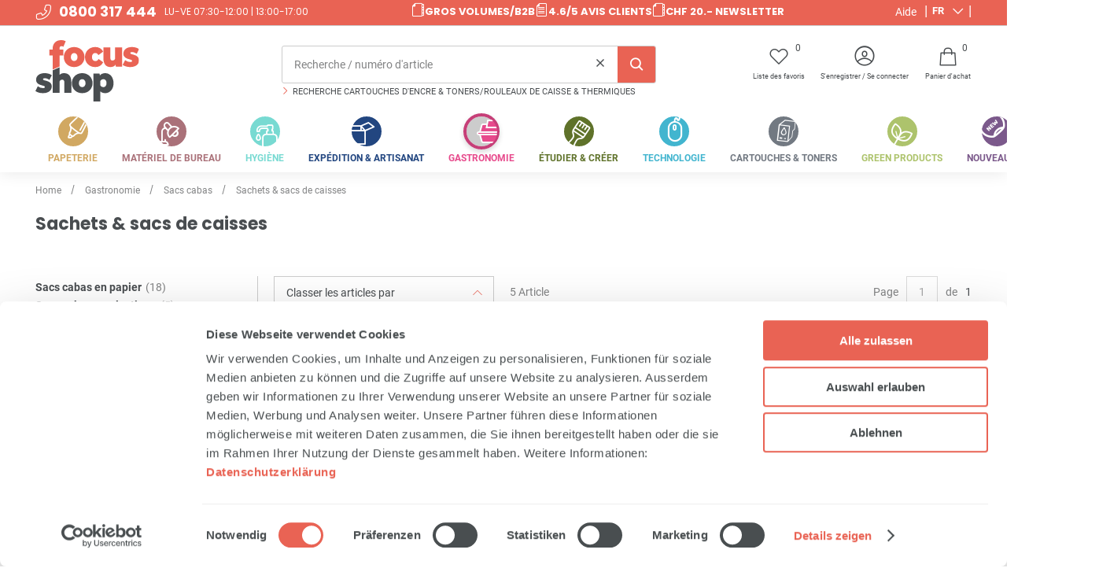

--- FILE ---
content_type: text/html;charset=UTF-8
request_url: https://focusshop.ch/gastronomie/sacs-cabas/sachets-sacs-de-caisses/?lang=fr
body_size: 57877
content:
<!doctype html>
<html class="" lang="fr">
  <head>
    <meta http-equiv="Content-type" content="text/html; charset=utf-8">
<meta name="viewport" content="width=device-width, initial-scale=1.0, maximum-scale=1.0, minimum-scale=1.0, user-scalable=0"/>


<meta http-equiv="X-UA-Compatible" content="IE=edge,chrome=1">
<meta http-equiv="cleartype" content="on">

<meta name="robots" content="index,follow">
  <meta name="description" content="Sachets &amp; sacs de caisses - acheter en ligne. Articles de gastronomie à commander - focusshop.ch.">
  <link href="https://focusshop.ch/gastronomie/sacs-cabas/sachets-sacs-de-caisses/" rel="canonical">
  <link rel="alternate" href="https://focusshop.ch/gastro/tragetaschen/knotenbeutel-kassenbeutel/?lang=de"
              hreflang="de-CH">
      <link rel="alternate" href="https://focusshop.ch/gastronomie/sacs-cabas/sachets-sacs-de-caisses/?lang=fr"
              hreflang="fr-CH">
      <link rel="alternate" href="https://focusshop.ch/gastro/tragetaschen/knotenbeutel-kassenbeutel/?lang=de"
              hreflang="x-default">
      <title>Sachets &amp; sacs de caisses commander en ligne</title>
    <link rel="preload" as="font" type="font/woff" href="/3c8ba8afd5d4658091fd5394d88571c8cf2f80f6/assets/base/fonts/iconfont.woff" crossorigin>
<link rel="preload" as="font" type="font/woff2" href="/3c8ba8afd5d4658091fd5394d88571c8cf2f80f6/assets/base/fonts/KFOmCnqEu92Fr1Mu4mxK.woff2" crossorigin>
<link rel="preload" as="font" type="font/woff2" href="/3c8ba8afd5d4658091fd5394d88571c8cf2f80f6/assets/base/fonts/KFOkCnqEu92Fr1Mu51xIIzI.woff2" crossorigin>
<link rel="preload" as="font" type="font/woff2" href="/3c8ba8afd5d4658091fd5394d88571c8cf2f80f6/assets/base/fonts/KFOlCnqEu92Fr1MmWUlfBBc4.woff2" crossorigin>
<link rel="preload" as="font" type="font/woff2" href="/3c8ba8afd5d4658091fd5394d88571c8cf2f80f6/assets/base/fonts/KFOjCnqEu92Fr1Mu51TzBic6CsQ.woff2" crossorigin>
<link rel="preload" as="font" type="font/woff2" href="/3c8ba8afd5d4658091fd5394d88571c8cf2f80f6/assets/base/fonts/pxiGyp8kv8JHgFVrJJLucHtA.woff2" crossorigin>
<link rel="preload" as="font" type="font/woff2" href="/3c8ba8afd5d4658091fd5394d88571c8cf2f80f6/assets/base/fonts/pxiDyp8kv8JHgFVrJJLmy15VF9eO.woff2" crossorigin>
<link rel="preload" as="font" type="font/woff2" href="/3c8ba8afd5d4658091fd5394d88571c8cf2f80f6/assets/base/fonts/pxiEyp8kv8JHgFVrJJfecg.woff2" crossorigin>
<link rel="preload" as="font" type="font/woff2" href="/3c8ba8afd5d4658091fd5394d88571c8cf2f80f6/assets/base/fonts/pxiByp8kv8JHgFVrLCz7Z1xlFQ.woff2" crossorigin>

<link rel="stylesheet" href="/3c8ba8afd5d4658091fd5394d88571c8cf2f80f6/assets/base/css/styles.css" type="text/css" charset="utf-8">

<link rel="shortcut icon" type="image/x-icon" href="/3c8ba8afd5d4658091fd5394d88571c8cf2f80f6/assets/base/staticImages/favicon-32x32.png">
<link rel="icon" type="image/x-icon" sizes="16x16" href="/3c8ba8afd5d4658091fd5394d88571c8cf2f80f6/assets/base/staticImages/favicon-16x16.ico">
<link rel="icon" type="image/x-icon" sizes="32x32" href="/3c8ba8afd5d4658091fd5394d88571c8cf2f80f6/assets/base/staticImages/favicon-32x32.ico">
<link rel="icon" type="image/x-icon" sizes="96x96" href="/3c8ba8afd5d4658091fd5394d88571c8cf2f80f6/assets/base/staticImages/favicon-96x96.ico">

<link rel="apple-touch-icon" sizes="57x57" href="/3c8ba8afd5d4658091fd5394d88571c8cf2f80f6/assets/base/staticImages/apple-touch-icon-57x57.png">
<link rel="apple-touch-icon" sizes="60x60" href="/3c8ba8afd5d4658091fd5394d88571c8cf2f80f6/assets/base/staticImages/apple-touch-icon-60x60.png">
<link rel="apple-touch-icon" sizes="74x74" href="/3c8ba8afd5d4658091fd5394d88571c8cf2f80f6/assets/base/staticImages/apple-touch-icon-74x74.png">
<link rel="apple-touch-icon" sizes="76x76" href="/3c8ba8afd5d4658091fd5394d88571c8cf2f80f6/assets/base/staticImages/apple-touch-icon-76x76.png">
<link rel="apple-touch-icon" sizes="114x114" href="/3c8ba8afd5d4658091fd5394d88571c8cf2f80f6/assets/base/staticImages/apple-touch-icon-114x114.png">
<link rel="apple-touch-icon" sizes="120x120" href="/3c8ba8afd5d4658091fd5394d88571c8cf2f80f6/assets/base/staticImages/apple-touch-icon-120x120.png">
<link rel="apple-touch-icon" sizes="144x144" href="/3c8ba8afd5d4658091fd5394d88571c8cf2f80f6/assets/base/staticImages/apple-touch-icon-144x144.png">
<link rel="apple-touch-icon" sizes="152x152" href="/3c8ba8afd5d4658091fd5394d88571c8cf2f80f6/assets/base/staticImages/apple-touch-icon-152x152.png">
<link rel="apple-touch-icon" sizes="180x180" href="/3c8ba8afd5d4658091fd5394d88571c8cf2f80f6/assets/base/staticImages/apple-touch-icon-180x180.png">

<meta name="msapplication-square70x70logo" content="/3c8ba8afd5d4658091fd5394d88571c8cf2f80f6/assets/base/staticImages/mstile-70x70.png" />
<meta name="msapplication-square150x150logo" content="/3c8ba8afd5d4658091fd5394d88571c8cf2f80f6/assets/base/staticImages/mstile-150x150.png" />
<meta name="msapplication-square310x310logo" content="/3c8ba8afd5d4658091fd5394d88571c8cf2f80f6/assets/base/staticImages/mstile-310x310.png" />

<script type="text/javascript">
  window.iShop = {
    config: {
      baseUrl : "https://focusshop.ch/",
    }
  };
</script>

<script id="Cookiebot" src="https://consent.cookiebot.com/uc.js"
        data-cbid="2ae872c8-0c05-4798-8856-6987261f40c7"
        type="text/javascript"
        async>
</script>


<script>document.documentElement.className += ' js';</script>

<!--[if lte IE 10]>
<script type="text/javascript">
document.location.href = "/browser-error/";
</script>
<![endif]-->

<script type="text/javascript" charset="utf-8">
  _ishopevents_url = "/ishop-api/events/";
  _ishopevents = [];

  function teaser_click(link, event) {
    _ishopevents.push(event);
    return true;
  }

</script>

<script type="application/ld+json">
{
  "@context": "https://schema.org",
  "@type": "Organization",
  "name": "focusshop.ch",
  "url": "https://focusshop.ch/",
  "logo": "https://focusshop.ch/3c8ba8afd5d4658091fd5394d88571c8cf2f80f6/assets/base/staticImages/logo_focus_discount.svg",
  "sameAs": [
    "https://www.instagram.com/focusshop.ch/",
    "https://www.facebook.com/people/focusshopch/100076382223224/",
    "https://www.linkedin.com/company/focusshop"
  ]
}
</script>
<script data-cookieconsent="ignore">
    window.dataLayer = window.dataLayer || [];
    function gtag() {
        dataLayer.push(arguments);
    }
    gtag("consent", "default", {
        ad_personalization: "denied",
        ad_storage: "denied",
        ad_user_data: "denied",
        analytics_storage: "denied",
        functionality_storage: "denied",
        personalization_storage: "denied",
        security_storage: "granted",
        wait_for_update: 500, });
    gtag("set", "ads_data_redaction", true);
    gtag("set", "url_passthrough", false);
</script>

<!-- Google Tag Manager -->
<script>(function(w,d,s,l,i){w[l]=w[l]||[];w[l].push({'gtm.start':
        new Date().getTime(),event:'gtm.js'});var f=d.getElementsByTagName(s)[0],
    j=d.createElement(s),dl=l!='dataLayer'?'&l='+l:'';j.async=true;j.src=
    'https://www.googletagmanager.com/gtm.js?id='+i+dl;f.parentNode.insertBefore
(j,f);
})(window,document,'script','dataLayer','GTM-MGXCM6L');</script>
<!-- End Google Tag Manager -->
</head>
  <body class="default-layout ">
    <div id="novosales-app" data-language="fr">
      <burger-menu
        open-trigger-selector=".header__burger-menu-trigger"
      >
      </burger-menu>
      <div
        is="page-overlay"
        class="page-overlay"
      >
      </div>
      <header
  class="header"
  is="header-vue"
  type=""
  logo="&lt;img
        class=&quot;header__logo&quot;
        alt=&quot;focusshop Logo&quot;
        title=&quot;focusshop.ch by Focus Discount AG&quot;
        src=&quot;/3c8ba8afd5d4658091fd5394d88571c8cf2f80f6/assets/base/staticImages/logo_focus_discount.svg&quot;
        width=&quot;132&quot;
        height=&quot;79&quot;
      /&gt;"
>
  <div class="header__top-bar">
      <div class="header__meta-menu header-meta-content">
  <div class="header-meta-content__contact">
    <a href="tel:tel: 0800 317 444" class="header-meta-content__phone">0800 317 444</a>
    <span class="header-meta-content__phone-info">Lu-Ve 07:30-12:00 | 13:00-17:00</span>
  </div>
  <header-links />
  <div class="header-meta-content__links">
    <a href="/faq/" class="header-meta-content__link">Aide</a>
      <span class="header-meta-content__pipe">|</span>
    <language-switcher />
    <span class="header-meta-content__pipe">|</span>
  </div>
</div>
</div>
  <div class="header__wrapper">
    <div class="header__sticky">
      <div class="header__main">
        <a href="/" class="header__logo-link">
          <img
                class="header__logo"
                alt="focusshop Logo"
                title="focusshop.ch by Focus Discount AG"
                src="/3c8ba8afd5d4658091fd5394d88571c8cf2f80f6/assets/base/staticImages/logo_focus_discount.svg"
                height="78"
                width="132"
              />
            </a>
        <div class="header__user-shortcuts">
            <div class="header__user-shortcut header__user-shortcut--wishlist | user-shortcut" data-type="wishlist">
  <a 
    href="/wishlist/"
    class="user-shortcut__link user-shortcut__link--wishlist">
    <span
        class="user-shortcut__notification-badge user-shortcut__notification-badge--wishlist"
        data-initial-count="0"
      >
      </span>
    <span class="user-shortcut__label">Liste des favoris</span>
    </a>
</div>
<div class="header__user-shortcut header__user-shortcut--login | user-shortcut" data-type="login">
  <a 
    href="/account/"
    class="user-shortcut__link user-shortcut__link--login">
    <span class="user-shortcut__label">S&#39;enregistrer / Se connecter</span>
    </a>
</div>
<div class="header__user-shortcut header__user-shortcut--cart | user-shortcut" data-type="cart">
  <a 
    href="/basket/"
    class="user-shortcut__link user-shortcut__link--cart">
    <span
        class="user-shortcut__notification-badge user-shortcut__notification-badge--cart"
        data-initial-count="0"
      >
      </span>
    <span class="user-shortcut__label">Panier d&#39;achat</span>
    </a>
</div>
</div>
          <div class="header__search-wrapper">
            <span class="header__burger-menu-trigger"></span>
            <div class="header__search">
              <search-autosuggest
                class="header__search-autosuggest"
                action="/search/"
                name="q"
                initial-value=""
              >
                <form class="search-autosuggest header__search-autosuggest" id="SEARCH_FIELD" action="/search/">
                  <div class="input search-autosuggest__input">
                    <div class="input__wrapper">
                      <input aria-label="q" type="search" name="q" placeholder="Recherche / numéro d&#39;article" autocomplete="off" id="input-vue-search-q" class="input__field">
                      <button type="button" class="input__close-icon input__close-icon__not-active"></button>
                      <button type="button" aria-label="Button zum Suchen" class="input__button input__button--icon_search"></button>
                    </div>
                  </div>
                  <input type="hidden" name="ms" value="true">
                </form>
              </search-autosuggest>
              <div class="header__search--printer-supplies">
                  <a href="/printer/supplies/">RECHERCHE CARTOUCHES D&#39;ENCRE &amp; TONERS/ROULEAUX DE CAISSE &amp; THERMIQUES</a>
                </div>
              </div>
          </div>
          <nav
  class="header__navigation | navigation"
  is="navigation"
>
  <ul class="navigation__list" id="MAIN_NAVIGATION_MENU">
    <li class="navigation__element nav-list__supplies">
        <a
          href="/papeterie/"
          class="navigation__link nav-link nav-link__supplies"
        >
          <span class="nav-icon nav-icon__supplies">
            <span class="nav-icon__ring nav-icon__ring-supplies"></span>
          </span>
          <span class="nav-link__name">
            Papeterie</span>
        </a>
        <div class="navigation__flyout | navigation-flyout">
  <div class="navigation-flyout__wrapper">
    <ul class="navigation-flyout__categories-list navigation-flyout__categories-list--main">
      <li class="navigation-flyout__categories-element navigation-flyout__categories-element--main">
          <a href="/papeterie/produits-en-papier/" class="navigation-flyout__categories-link navigation-flyout__categories-link--main">Produits en papier</a>
            <ul class="navigation-flyout__categories-list">
                <li class="navigation-flyout__categories-element">
                    <a href="/papeterie/produits-en-papier/papier/" class="navigation-flyout__categories-link">Papier</a>
                  </li>
                <li class="navigation-flyout__categories-element">
                    <a href="/papeterie/produits-en-papier/enveloppes/" class="navigation-flyout__categories-link">Enveloppes</a>
                  </li>
                <li class="navigation-flyout__categories-element">
                    <a href="/papeterie/produits-en-papier/etiquettes/" class="navigation-flyout__categories-link">Etiquettes</a>
                  </li>
                <li class="navigation-flyout__categories-element">
                    <a href="/papeterie/produits-en-papier/notes-adhsives-mmos/" class="navigation-flyout__categories-link">Notes adhésives & mémos</a>
                  </li>
                <li class="navigation-flyout__categories-element">
                    <a href="/papeterie/produits-en-papier/calendriers-agendas/" class="navigation-flyout__categories-link">Calendriers & agendas</a>
                  </li>
                <li class="navigation-flyout__categories-element">
                    <a href="/papeterie/produits-en-papier/carnets-de-notes-cahiers-blocs/" class="navigation-flyout__categories-link">Carnets de notes, cahiers & blocs</a>
                  </li>
                <li class="navigation-flyout__categories-element">
                    <a href="/papeterie/produits-en-papier/emballages-cadeaux/" class="navigation-flyout__categories-link">Emballages cadeaux</a>
                  </li>
                </ul>
            </li>
      <li class="navigation-flyout__categories-element navigation-flyout__categories-element--main">
          <a href="/papeterie/articles-dcriture/" class="navigation-flyout__categories-link navigation-flyout__categories-link--main">Articles d'écriture</a>
            <ul class="navigation-flyout__categories-list">
                <li class="navigation-flyout__categories-element">
                    <a href="/papeterie/articles-dcriture/stylos-plumes/" class="navigation-flyout__categories-link">Stylos & plumes</a>
                  </li>
                <li class="navigation-flyout__categories-element">
                    <a href="/papeterie/articles-dcriture/crayons-gommes-et-taille-crayons/" class="navigation-flyout__categories-link">Crayons, gommes et taille-crayons</a>
                  </li>
                <li class="navigation-flyout__categories-element">
                    <a href="/papeterie/articles-dcriture/sets-dcriture-sets-cadeaux/" class="navigation-flyout__categories-link">Sets d'écriture & sets cadeaux</a>
                  </li>
                <li class="navigation-flyout__categories-element">
                    <a href="/papeterie/articles-dcriture/feutres-marqueurs/" class="navigation-flyout__categories-link">Feutres & marqueurs</a>
                  </li>
                <li class="navigation-flyout__categories-element">
                    <a href="/papeterie/articles-dcriture/lettrage-calligraphie/" class="navigation-flyout__categories-link">Lettrage & calligraphie</a>
                  </li>
                <li class="navigation-flyout__categories-element">
                    <a href="/papeterie/articles-dcriture/dessin-peinture/" class="navigation-flyout__categories-link">Dessin & peinture</a>
                  </li>
                <li class="navigation-flyout__categories-element">
                    <a href="/papeterie/articles-dcriture/feutres-spciaux/" class="navigation-flyout__categories-link">Feutres spéciaux</a>
                  </li>
                <li class="navigation-flyout__categories-element">
                    <a href="/papeterie/articles-dcriture/cartouches-de-remplacement-et-recharges/" class="navigation-flyout__categories-link">Cartouches de remplacement et recharges</a>
                  </li>
                <li class="navigation-flyout__categories-element">
                    <a href="/papeterie/articles-dcriture/corriger-effacer/" class="navigation-flyout__categories-link">Corriger & effacer</a>
                  </li>
                </ul>
            </li>
      <li class="navigation-flyout__categories-element navigation-flyout__categories-element--main">
          <a href="/papeterie/classer-et-rpertorier/" class="navigation-flyout__categories-link navigation-flyout__categories-link--main">Classer et répertorier</a>
            <ul class="navigation-flyout__categories-list">
                <li class="navigation-flyout__categories-element">
                    <a href="/papeterie/classer-et-rpertorier/classeurs/" class="navigation-flyout__categories-link">Classeurs</a>
                  </li>
                <li class="navigation-flyout__categories-element">
                    <a href="/papeterie/classer-et-rpertorier/dossiers/" class="navigation-flyout__categories-link">Dossiers</a>
                  </li>
                <li class="navigation-flyout__categories-element">
                    <a href="/papeterie/classer-et-rpertorier/rpertoires/" class="navigation-flyout__categories-link">Répertoires</a>
                  </li>
                <li class="navigation-flyout__categories-element">
                    <a href="/papeterie/classer-et-rpertorier/pochettes-de-prsentation-chemises-transparentes/" class="navigation-flyout__categories-link">Pochettes de présentation & chemises transparentes</a>
                  </li>
                <li class="navigation-flyout__categories-element">
                    <a href="/papeterie/classer-et-rpertorier/classeurs-de-prsentation-anneaux/" class="navigation-flyout__categories-link">Classeurs de présentation & à anneaux</a>
                  </li>
                <li class="navigation-flyout__categories-element">
                    <a href="/papeterie/classer-et-rpertorier/systmes-de-rangement-botes/" class="navigation-flyout__categories-link">Systèmes de rangement & boîtes</a>
                  </li>
                <li class="navigation-flyout__categories-element">
                    <a href="/papeterie/classer-et-rpertorier/archivage/" class="navigation-flyout__categories-link">Archivage</a>
                  </li>
                <li class="navigation-flyout__categories-element">
                    <a href="/papeterie/classer-et-rpertorier/accessoires-de-classeur/" class="navigation-flyout__categories-link">Accessoires de classeur</a>
                  </li>
                </ul>
            </li>
      <li class="navigation-flyout__categories-element navigation-flyout__categories-element--main">
          <a href="/papeterie/perforateurs-agrafeuses-agrafes/" class="navigation-flyout__categories-link navigation-flyout__categories-link--main">Perforateurs, agrafeuses & agrafes</a>
            <ul class="navigation-flyout__categories-list">
                <li class="navigation-flyout__categories-element">
                    <a href="/papeterie/perforateurs-agrafeuses-agrafes/perforateurs-agrafeuses/" class="navigation-flyout__categories-link">Perforateurs + agrafeuses</a>
                  </li>
                <li class="navigation-flyout__categories-element">
                    <a href="/papeterie/perforateurs-agrafeuses-agrafes/attaches/" class="navigation-flyout__categories-link">Attaches</a>
                  </li>
                <li class="navigation-flyout__categories-element">
                    <a href="/papeterie/perforateurs-agrafeuses-agrafes/coller/" class="navigation-flyout__categories-link">Coller</a>
                  </li>
                <li class="navigation-flyout__categories-element">
                    <a href="/papeterie/perforateurs-agrafeuses-agrafes/ciseaux/" class="navigation-flyout__categories-link">Ciseaux</a>
                  </li>
                <li class="navigation-flyout__categories-element">
                    <a href="/papeterie/perforateurs-agrafeuses-agrafes/machines-dcouper/" class="navigation-flyout__categories-link">Machines à découper</a>
                  </li>
                <li class="navigation-flyout__categories-element">
                    <a href="/papeterie/perforateurs-agrafeuses-agrafes/cutters-tapis-de-dcoupe/" class="navigation-flyout__categories-link">Cutters & tapis de découpe</a>
                  </li>
                <li class="navigation-flyout__categories-element">
                    <a href="/papeterie/perforateurs-agrafeuses-agrafes/tampons-tampons-encreurs/" class="navigation-flyout__categories-link">Tampons & tampons encreurs</a>
                  </li>
                </ul>
            </li>
      <li class="navigation-flyout__categories-element navigation-flyout__categories-element--main">
          <a href="/papeterie/poste-de-travail/" class="navigation-flyout__categories-link navigation-flyout__categories-link--main">Poste de travail</a>
            <ul class="navigation-flyout__categories-list">
                <li class="navigation-flyout__categories-element">
                    <a href="/papeterie/poste-de-travail/accessoires-de-bureau/" class="navigation-flyout__categories-link">Accessoires de bureau</a>
                  </li>
                <li class="navigation-flyout__categories-element">
                    <a href="/papeterie/poste-de-travail/support-dcran-bras-articuls-pour-tlphone/" class="navigation-flyout__categories-link">Support d´écran & bras articulés pour téléphone</a>
                  </li>
                <li class="navigation-flyout__categories-element">
                    <a href="/papeterie/poste-de-travail/corbeilles-papier-collecteurs-de-journaux/" class="navigation-flyout__categories-link">Corbeilles à papier & collecteurs de journaux</a>
                  </li>
                <li class="navigation-flyout__categories-element">
                    <a href="/papeterie/poste-de-travail/support-livres/" class="navigation-flyout__categories-link">Support-livres</a>
                  </li>
                <li class="navigation-flyout__categories-element">
                    <a href="/papeterie/poste-de-travail/porte-blocs-porte-documents/" class="navigation-flyout__categories-link">Porte-blocs & porte-documents</a>
                  </li>
                <li class="navigation-flyout__categories-element">
                    <a href="/papeterie/poste-de-travail/repose-pieds/" class="navigation-flyout__categories-link">Repose-pieds</a>
                  </li>
                <li class="navigation-flyout__categories-element">
                    <a href="/papeterie/poste-de-travail/tapis-de-souris-repose-poignets/" class="navigation-flyout__categories-link">Tapis de souris & repose-poignets</a>
                  </li>
                <li class="navigation-flyout__categories-element">
                    <a href="/papeterie/poste-de-travail/support-dorsal/" class="navigation-flyout__categories-link">Support dorsal</a>
                  </li>
                <li class="navigation-flyout__categories-element">
                    <a href="/papeterie/poste-de-travail/coussin-dassise/" class="navigation-flyout__categories-link">Coussin d'assise</a>
                  </li>
                </ul>
            </li>
      <li class="navigation-flyout__categories-element navigation-flyout__categories-element--main">
          <a href="/papeterie/prsentation/" class="navigation-flyout__categories-link navigation-flyout__categories-link--main">Présentation</a>
            <ul class="navigation-flyout__categories-list">
                <li class="navigation-flyout__categories-element">
                    <a href="/papeterie/prsentation/tableaux-blancs-panneaux-daffichage-chevalets/" class="navigation-flyout__categories-link">Tableaux blancs, panneaux d'affichage & chevalets</a>
                  </li>
                <li class="navigation-flyout__categories-element">
                    <a href="/papeterie/prsentation/accessoires-de-prsentation/" class="navigation-flyout__categories-link">Accessoires de présentation</a>
                  </li>
                <li class="navigation-flyout__categories-element">
                    <a href="/papeterie/prsentation/aimants/" class="navigation-flyout__categories-link">Aimants</a>
                  </li>
                <li class="navigation-flyout__categories-element">
                    <a href="/papeterie/prsentation/panneaux-de-prsentation-supports-dinformation/" class="navigation-flyout__categories-link">Panneaux de présentation & supports d'information</a>
                  </li>
                <li class="navigation-flyout__categories-element">
                    <a href="/papeterie/prsentation/dossiers-pour-confrence/" class="navigation-flyout__categories-link">Dossiers pour conférence</a>
                  </li>
                <li class="navigation-flyout__categories-element">
                    <a href="/papeterie/prsentation/ecrans-tactiles-interactifs/" class="navigation-flyout__categories-link">Ecrans tactiles interactifs</a>
                  </li>
                </ul>
            </li>
      <li class="navigation-flyout__categories-element navigation-flyout__categories-element--main">
          <a href="/papeterie/mnage/" class="navigation-flyout__categories-link navigation-flyout__categories-link--main">Ménage</a>
            <ul class="navigation-flyout__categories-list">
                <li class="navigation-flyout__categories-element">
                    <a href="/papeterie/mnage/cadres/" class="navigation-flyout__categories-link">Cadres</a>
                  </li>
                <li class="navigation-flyout__categories-element">
                    <a href="/papeterie/mnage/dcoration/" class="navigation-flyout__categories-link">Décoration</a>
                  </li>
                <li class="navigation-flyout__categories-element">
                    <a href="/papeterie/mnage/bagages/" class="navigation-flyout__categories-link">Bagages</a>
                  </li>
                <li class="navigation-flyout__categories-element">
                    <a href="/papeterie/mnage/tasses/" class="navigation-flyout__categories-link">Tasses</a>
                  </li>
                <li class="navigation-flyout__categories-element">
                    <a href="/papeterie/mnage/alimentation-boissons/" class="navigation-flyout__categories-link">Alimentation & boissons</a>
                  </li>
                <li class="navigation-flyout__categories-element">
                    <a href="/papeterie/mnage/articles-de-mnage/" class="navigation-flyout__categories-link">Articles de ménage</a>
                  </li>
                <li class="navigation-flyout__categories-element">
                    <a href="/papeterie/mnage/articles-divers/" class="navigation-flyout__categories-link">Articles divers</a>
                  </li>
                <li class="navigation-flyout__categories-element">
                    <a href="/papeterie/mnage/parapluie-porte-parapluie/" class="navigation-flyout__categories-link">Parapluie & porte-parapluie</a>
                  </li>
                </ul>
            </li>
      <li class="navigation-flyout__categories-element navigation-flyout__categories-element--main">
          <a href="/papeterie/articles-de-fte/" class="navigation-flyout__categories-link navigation-flyout__categories-link--main">Articles de fête</a>
            </li>
      <li class="navigation-flyout__categories-element navigation-flyout__categories-element--main">
          <a href="/papeterie/horloges/" class="navigation-flyout__categories-link navigation-flyout__categories-link--main">Horloges</a>
            </li>
      </ul>
    <div class="navigation-flyout__footer">
        <a href="/papeterie/" class="navigation-flyout__footer-link">Tous les articles<i class="fa fa-angle-right"></i></a>
      </div>
    </div>
</div>
</li>
    <li class="navigation__element nav-list__equipment">
        <a
          href="/materiel-de-bureau/"
          class="navigation__link nav-link nav-link__equipment"
        >
          <span class="nav-icon nav-icon__equipment">
            <span class="nav-icon__ring nav-icon__ring-equipment"></span>
          </span>
          <span class="nav-link__name">
            Matériel de bureau</span>
        </a>
        <div class="navigation__flyout | navigation-flyout">
  <div class="navigation-flyout__wrapper">
    <ul class="navigation-flyout__categories-list navigation-flyout__categories-list--main">
      <li class="navigation-flyout__categories-element navigation-flyout__categories-element--main">
          <a href="/matriel-de-bureau/chaises-fauteuils/" class="navigation-flyout__categories-link navigation-flyout__categories-link--main">Chaises & fauteuils</a>
            <ul class="navigation-flyout__categories-list">
                <li class="navigation-flyout__categories-element">
                    <a href="/matriel-de-bureau/chaises-fauteuils/chaises-de-bureau/" class="navigation-flyout__categories-link">Chaises de bureau</a>
                  </li>
                <li class="navigation-flyout__categories-element">
                    <a href="/matriel-de-bureau/chaises-fauteuils/fauteuils-de-direction/" class="navigation-flyout__categories-link">Fauteuils de direction</a>
                  </li>
                <li class="navigation-flyout__categories-element">
                    <a href="/matriel-de-bureau/chaises-fauteuils/chaises-de-confrence/" class="navigation-flyout__categories-link">Chaises de conférence</a>
                  </li>
                <li class="navigation-flyout__categories-element">
                    <a href="/matriel-de-bureau/chaises-fauteuils/tabourets-de-bureau/" class="navigation-flyout__categories-link">Tabourets de bureau</a>
                  </li>
                <li class="navigation-flyout__categories-element">
                    <a href="/matriel-de-bureau/chaises-fauteuils/chaises-de-bureau-enfant/" class="navigation-flyout__categories-link">Chaises de bureau enfant</a>
                  </li>
                <li class="navigation-flyout__categories-element">
                    <a href="/matriel-de-bureau/chaises-fauteuils/tapis-protge-sol/" class="navigation-flyout__categories-link">Tapis protège-sol</a>
                  </li>
                <li class="navigation-flyout__categories-element">
                    <a href="/matriel-de-bureau/chaises-fauteuils/accessoires-chaises-de-bureau/" class="navigation-flyout__categories-link">Accessoires chaises de bureau</a>
                  </li>
                </ul>
            </li>
      <li class="navigation-flyout__categories-element navigation-flyout__categories-element--main">
          <a href="/matriel-de-bureau/tables-de-bureau/" class="navigation-flyout__categories-link navigation-flyout__categories-link--main">Tables de bureau</a>
            <ul class="navigation-flyout__categories-list">
                <li class="navigation-flyout__categories-element">
                    <a href="/matriel-de-bureau/tables-de-bureau/tables-de-bureau/" class="navigation-flyout__categories-link">Tables de bureau</a>
                  </li>
                <li class="navigation-flyout__categories-element">
                    <a href="/matriel-de-bureau/tables-de-bureau/tables-rglables-en-hauteur/" class="navigation-flyout__categories-link">Tables réglables en hauteur</a>
                  </li>
                <li class="navigation-flyout__categories-element">
                    <a href="/matriel-de-bureau/tables-de-bureau/tables-de-confrence/" class="navigation-flyout__categories-link">Tables de conférence</a>
                  </li>
                </ul>
            </li>
      <li class="navigation-flyout__categories-element navigation-flyout__categories-element--main">
          <a href="/matriel-de-bureau/clairage-de-bureau/" class="navigation-flyout__categories-link navigation-flyout__categories-link--main">Éclairage de bureau</a>
            <ul class="navigation-flyout__categories-list">
                <li class="navigation-flyout__categories-element">
                    <a href="/matriel-de-bureau/clairage-de-bureau/lampes-de-poche/" class="navigation-flyout__categories-link">Lampes de poche</a>
                  </li>
                <li class="navigation-flyout__categories-element">
                    <a href="/matriel-de-bureau/clairage-de-bureau/loupes-avec-lampe/" class="navigation-flyout__categories-link">Loupes avec lampe</a>
                  </li>
                <li class="navigation-flyout__categories-element">
                    <a href="/matriel-de-bureau/clairage-de-bureau/luminaires-de-table/" class="navigation-flyout__categories-link">Luminaires de table</a>
                  </li>
                <li class="navigation-flyout__categories-element">
                    <a href="/matriel-de-bureau/clairage-de-bureau/lampes-sur-pied/" class="navigation-flyout__categories-link">Lampes sur pied</a>
                  </li>
                <li class="navigation-flyout__categories-element">
                    <a href="/matriel-de-bureau/clairage-de-bureau/appliques-murales-et-plafonniers/" class="navigation-flyout__categories-link">Appliques murales et plafonniers</a>
                  </li>
                </ul>
            </li>
      <li class="navigation-flyout__categories-element navigation-flyout__categories-element--main">
          <a href="/matriel-de-bureau/armoires-tagres/" class="navigation-flyout__categories-link navigation-flyout__categories-link--main">Armoires & étagères</a>
            <ul class="navigation-flyout__categories-list">
                <li class="navigation-flyout__categories-element">
                    <a href="/matriel-de-bureau/armoires-tagres/armoires-de-bureau/" class="navigation-flyout__categories-link">Armoires de bureau</a>
                  </li>
                </ul>
            </li>
      <li class="navigation-flyout__categories-element navigation-flyout__categories-element--main">
          <a href="/matriel-de-bureau/meubles-de-rception/" class="navigation-flyout__categories-link navigation-flyout__categories-link--main">Meubles de réception</a>
            <ul class="navigation-flyout__categories-list">
                <li class="navigation-flyout__categories-element">
                    <a href="/matriel-de-bureau/meubles-de-rception/prsentoirs-publicitaires/" class="navigation-flyout__categories-link">Présentoirs publicitaires</a>
                  </li>
                <li class="navigation-flyout__categories-element">
                    <a href="/matriel-de-bureau/meubles-de-rception/chaises-tables-pour-visiteurs/" class="navigation-flyout__categories-link">Chaises & tables pour visiteurs</a>
                  </li>
                <li class="navigation-flyout__categories-element">
                    <a href="/matriel-de-bureau/meubles-de-rception/vestiaires-de-bureau/" class="navigation-flyout__categories-link">Vestiaires de bureau</a>
                  </li>
                </ul>
            </li>
      <li class="navigation-flyout__categories-element navigation-flyout__categories-element--main">
          <a href="/matriel-de-bureau/meubles-dappoint/" class="navigation-flyout__categories-link navigation-flyout__categories-link--main">Meubles d'appoint</a>
            <ul class="navigation-flyout__categories-list">
                <li class="navigation-flyout__categories-element">
                    <a href="/matriel-de-bureau/meubles-dappoint/conteneurs-roulettes/" class="navigation-flyout__categories-link">Conteneurs à roulettes</a>
                  </li>
                <li class="navigation-flyout__categories-element">
                    <a href="/matriel-de-bureau/meubles-dappoint/accessoires-pour-tiroirs/" class="navigation-flyout__categories-link">Accessoires pour tiroirs</a>
                  </li>
                </ul>
            </li>
      <li class="navigation-flyout__categories-element navigation-flyout__categories-element--main">
          <a href="/matriel-de-bureau/caisses-monnaie-divers/" class="navigation-flyout__categories-link navigation-flyout__categories-link--main">Caisses à monnaie & divers</a>
            <ul class="navigation-flyout__categories-list">
                <li class="navigation-flyout__categories-element">
                    <a href="/matriel-de-bureau/caisses-monnaie-divers/caisses-monnaie/" class="navigation-flyout__categories-link">Caisses à monnaie</a>
                  </li>
                <li class="navigation-flyout__categories-element">
                    <a href="/matriel-de-bureau/caisses-monnaie-divers/armoires-cls/" class="navigation-flyout__categories-link">Armoires à clés</a>
                  </li>
                <li class="navigation-flyout__categories-element">
                    <a href="/matriel-de-bureau/caisses-monnaie-divers/coffres-forts/" class="navigation-flyout__categories-link">Coffres-forts</a>
                  </li>
                </ul>
            </li>
      <li class="navigation-flyout__categories-element navigation-flyout__categories-element--main">
          <a href="/matriel-de-bureau/tableaux-dinformation-lettering/" class="navigation-flyout__categories-link navigation-flyout__categories-link--main">Tableaux d'information & Lettering</a>
            <ul class="navigation-flyout__categories-list">
                <li class="navigation-flyout__categories-element">
                    <a href="/matriel-de-bureau/tableaux-dinformation-lettering/badges/" class="navigation-flyout__categories-link">Badges</a>
                  </li>
                <li class="navigation-flyout__categories-element">
                    <a href="/matriel-de-bureau/tableaux-dinformation-lettering/porte-nom-de-table/" class="navigation-flyout__categories-link">Porte-nom de table</a>
                  </li>
                <li class="navigation-flyout__categories-element">
                    <a href="/matriel-de-bureau/tableaux-dinformation-lettering/prsentoirs-de-table/" class="navigation-flyout__categories-link">Présentoirs de table</a>
                  </li>
                <li class="navigation-flyout__categories-element">
                    <a href="/matriel-de-bureau/tableaux-dinformation-lettering/plaques-de-porte/" class="navigation-flyout__categories-link">Plaques de porte</a>
                  </li>
                </ul>
            </li>
      <li class="navigation-flyout__categories-element navigation-flyout__categories-element--main">
          <a href="/matriel-de-bureau/accessoires-outils/" class="navigation-flyout__categories-link navigation-flyout__categories-link--main">Accessoires & outils</a>
            <ul class="navigation-flyout__categories-list">
                <li class="navigation-flyout__categories-element">
                    <a href="/matriel-de-bureau/accessoires-outils/portemanteau/" class="navigation-flyout__categories-link">Portemanteau</a>
                  </li>
                <li class="navigation-flyout__categories-element">
                    <a href="/matriel-de-bureau/accessoires-outils/echelles-escalier-de-scurit/" class="navigation-flyout__categories-link">Echelles & Escalier de sécurité</a>
                  </li>
                </ul>
            </li>
      </ul>
    <div class="navigation-flyout__footer">
        <a href="/materiel-de-bureau/" class="navigation-flyout__footer-link">Tous les articles<i class="fa fa-angle-right"></i></a>
      </div>
    </div>
</div>
</li>
    <li class="navigation__element nav-list__hygiene">
        <a
          href="/hygiene/"
          class="navigation__link nav-link nav-link__hygiene"
        >
          <span class="nav-icon nav-icon__hygiene">
            <span class="nav-icon__ring nav-icon__ring-hygiene"></span>
          </span>
          <span class="nav-link__name">
            Hygiène</span>
        </a>
        <div class="navigation__flyout | navigation-flyout">
  <div class="navigation-flyout__wrapper">
    <ul class="navigation-flyout__categories-list navigation-flyout__categories-list--main">
      <li class="navigation-flyout__categories-element navigation-flyout__categories-element--main">
          <a href="/hygine/article-abonnement/" class="navigation-flyout__categories-link navigation-flyout__categories-link--main">Article abonnement</a>
            </li>
      <li class="navigation-flyout__categories-element navigation-flyout__categories-element--main">
          <a href="/hygine/papier-toilette-distributeurs/" class="navigation-flyout__categories-link navigation-flyout__categories-link--main">Papier toilette & distributeurs</a>
            <ul class="navigation-flyout__categories-list">
                <li class="navigation-flyout__categories-element">
                    <a href="/hygine/papier-toilette-distributeurs/papier-toilette/" class="navigation-flyout__categories-link">Papier toilette</a>
                  </li>
                <li class="navigation-flyout__categories-element">
                    <a href="/hygine/papier-toilette-distributeurs/papier-toilette-jumbo/" class="navigation-flyout__categories-link">Papier toilette jumbo</a>
                  </li>
                <li class="navigation-flyout__categories-element">
                    <a href="/hygine/papier-toilette-distributeurs/papier-toilette-feuille-feuille/" class="navigation-flyout__categories-link">Papier toilette feuille à feuille</a>
                  </li>
                <li class="navigation-flyout__categories-element">
                    <a href="/hygine/papier-toilette-distributeurs/distributeurs-de-papier-toilette/" class="navigation-flyout__categories-link">Distributeurs de papier toilette</a>
                  </li>
                </ul>
            </li>
      <li class="navigation-flyout__categories-element navigation-flyout__categories-element--main">
          <a href="/hygine/papier-mnage-papier-de-nettoyage-en-rouleaux/" class="navigation-flyout__categories-link navigation-flyout__categories-link--main">Papier ménage & papier de nettoyage en rouleaux</a>
            <ul class="navigation-flyout__categories-list">
                <li class="navigation-flyout__categories-element">
                    <a href="/hygine/papier-mnage-papier-de-nettoyage-en-rouleaux/rouleaux-papier-mnage/" class="navigation-flyout__categories-link">Rouleaux papier ménage</a>
                  </li>
                <li class="navigation-flyout__categories-element">
                    <a href="/hygine/papier-mnage-papier-de-nettoyage-en-rouleaux/rouleaux-de-papier-de-nettoyage-distributeurs/" class="navigation-flyout__categories-link">Rouleaux de papier de nettoyage & distributeurs</a>
                  </li>
                </ul>
            </li>
      <li class="navigation-flyout__categories-element navigation-flyout__categories-element--main">
          <a href="/hygine/serviettes-essuie-mains-distributeurs/" class="navigation-flyout__categories-link navigation-flyout__categories-link--main">Serviettes essuie-mains & distributeurs</a>
            <ul class="navigation-flyout__categories-list">
                <li class="navigation-flyout__categories-element">
                    <a href="/hygine/serviettes-essuie-mains-distributeurs/serviettes-essuie-mains/" class="navigation-flyout__categories-link">Serviettes essuie-mains</a>
                  </li>
                <li class="navigation-flyout__categories-element">
                    <a href="/hygine/serviettes-essuie-mains-distributeurs/distributeurs-pour-essuie-mains/" class="navigation-flyout__categories-link">Distributeurs pour essuie-mains</a>
                  </li>
                <li class="navigation-flyout__categories-element">
                    <a href="/hygine/serviettes-essuie-mains-distributeurs/papier-essuie-mains-en-rouleaux/" class="navigation-flyout__categories-link">Papier essuie-mains en rouleaux</a>
                  </li>
                <li class="navigation-flyout__categories-element">
                    <a href="/hygine/serviettes-essuie-mains-distributeurs/distributeurs-de-rouleaux-dessuie-mains/" class="navigation-flyout__categories-link">Distributeurs de rouleaux d'essuie-mains</a>
                  </li>
                </ul>
            </li>
      <li class="navigation-flyout__categories-element navigation-flyout__categories-element--main">
          <a href="/hygine/mouchoirs-cosmtiques-mouchoirs-de-poche/" class="navigation-flyout__categories-link navigation-flyout__categories-link--main">Mouchoirs cosmétiques & mouchoirs de poche</a>
            <ul class="navigation-flyout__categories-list">
                <li class="navigation-flyout__categories-element">
                    <a href="/hygine/mouchoirs-cosmtiques-mouchoirs-de-poche/mouchoirs-cosmtiques/" class="navigation-flyout__categories-link">Mouchoirs cosmétiques</a>
                  </li>
                <li class="navigation-flyout__categories-element">
                    <a href="/hygine/mouchoirs-cosmtiques-mouchoirs-de-poche/mouchoirs-de-poche/" class="navigation-flyout__categories-link">Mouchoirs de poche</a>
                  </li>
                </ul>
            </li>
      <li class="navigation-flyout__categories-element navigation-flyout__categories-element--main">
          <a href="/hygine/protection-du-visage-de-la-tte-et-du-corps/" class="navigation-flyout__categories-link navigation-flyout__categories-link--main">Protection du visage, de la tête et du corps</a>
            <ul class="navigation-flyout__categories-list">
                <li class="navigation-flyout__categories-element">
                    <a href="/hygine/protection-du-visage-de-la-tte-et-du-corps/gants/" class="navigation-flyout__categories-link">Gants</a>
                  </li>
                <li class="navigation-flyout__categories-element">
                    <a href="/hygine/protection-du-visage-de-la-tte-et-du-corps/masques-de-protection/" class="navigation-flyout__categories-link">Masques de protection</a>
                  </li>
                <li class="navigation-flyout__categories-element">
                    <a href="/hygine/protection-du-visage-de-la-tte-et-du-corps/protections-pour-le-corps/" class="navigation-flyout__categories-link">Protections pour le corps</a>
                  </li>
                </ul>
            </li>
      <li class="navigation-flyout__categories-element navigation-flyout__categories-element--main">
          <a href="/hygine/parfum-dambiance/" class="navigation-flyout__categories-link navigation-flyout__categories-link--main">Parfum d'ambiance</a>
            <ul class="navigation-flyout__categories-list">
                <li class="navigation-flyout__categories-element">
                    <a href="/hygine/parfum-dambiance/btonnets-de-parfum/" class="navigation-flyout__categories-link">Bâtonnets de parfum</a>
                  </li>
                <li class="navigation-flyout__categories-element">
                    <a href="/hygine/parfum-dambiance/diffuseurs-de-parfum-cartouches/" class="navigation-flyout__categories-link">Diffuseurs de parfum & cartouches</a>
                  </li>
                <li class="navigation-flyout__categories-element">
                    <a href="/hygine/parfum-dambiance/spray-parfum-dodorisant-dair/" class="navigation-flyout__categories-link">Spray parfumé & déodorisant d'air</a>
                  </li>
                <li class="navigation-flyout__categories-element">
                    <a href="/hygine/parfum-dambiance/parfum-de-voiture/" class="navigation-flyout__categories-link">Parfum de voiture</a>
                  </li>
                <li class="navigation-flyout__categories-element">
                    <a href="/hygine/parfum-dambiance/bougies-parumes/" class="navigation-flyout__categories-link">Bougies parumées</a>
                  </li>
                </ul>
            </li>
      <li class="navigation-flyout__categories-element navigation-flyout__categories-element--main">
          <a href="/hygine/poubelles-sacs-poubelles/" class="navigation-flyout__categories-link navigation-flyout__categories-link--main">Poubelles & sacs poubelles</a>
            <ul class="navigation-flyout__categories-list">
                <li class="navigation-flyout__categories-element">
                    <a href="/hygine/poubelles-sacs-poubelles/poubelles/" class="navigation-flyout__categories-link">Poubelles</a>
                  </li>
                <li class="navigation-flyout__categories-element">
                    <a href="/hygine/poubelles-sacs-poubelles/sacs-poubelle/" class="navigation-flyout__categories-link">Sacs poubelle</a>
                  </li>
                </ul>
            </li>
      <li class="navigation-flyout__categories-element navigation-flyout__categories-element--main">
          <a href="/hygine/accessoires-mdicaux/" class="navigation-flyout__categories-link navigation-flyout__categories-link--main">Accessoires médicaux</a>
            <ul class="navigation-flyout__categories-list">
                <li class="navigation-flyout__categories-element">
                    <a href="/hygine/accessoires-mdicaux/brosses-dents-gobelets-jetables/" class="navigation-flyout__categories-link">Brosses à dents & gobelets jetables</a>
                  </li>
                <li class="navigation-flyout__categories-element">
                    <a href="/hygine/accessoires-mdicaux/rouleaux-pour-table-de-consultation-alses/" class="navigation-flyout__categories-link">Rouleaux pour table de consultation & alèses</a>
                  </li>
                <li class="navigation-flyout__categories-element">
                    <a href="/hygine/accessoires-mdicaux/serviettes-pour-patients/" class="navigation-flyout__categories-link">Serviettes pour patients</a>
                  </li>
                <li class="navigation-flyout__categories-element">
                    <a href="/hygine/accessoires-mdicaux/lingettes-de-soins-gants-de-lavage/" class="navigation-flyout__categories-link">Lingettes de soins & Gants de lavage</a>
                  </li>
                <li class="navigation-flyout__categories-element">
                    <a href="/hygine/accessoires-mdicaux/gel-dchographie/" class="navigation-flyout__categories-link">Gel d'échographie</a>
                  </li>
                <li class="navigation-flyout__categories-element">
                    <a href="/hygine/accessoires-mdicaux/produits-dincontinence/" class="navigation-flyout__categories-link">Produits d'incontinence</a>
                  </li>
                <li class="navigation-flyout__categories-element">
                    <a href="/hygine/accessoires-mdicaux/soins-des-plaies/" class="navigation-flyout__categories-link">Soins des plaies</a>
                  </li>
                <li class="navigation-flyout__categories-element">
                    <a href="/hygine/accessoires-mdicaux/thrapie/" class="navigation-flyout__categories-link">Thérapie</a>
                  </li>
                </ul>
            </li>
      <li class="navigation-flyout__categories-element navigation-flyout__categories-element--main">
          <a href="/hygine/produits-ustensiles-de-nettoyage/" class="navigation-flyout__categories-link navigation-flyout__categories-link--main">Produits & ustensiles de nettoyage</a>
            <ul class="navigation-flyout__categories-list">
                <li class="navigation-flyout__categories-element">
                    <a href="/hygine/produits-ustensiles-de-nettoyage/produits-de-nettoyage/" class="navigation-flyout__categories-link">Produits de nettoyage</a>
                  </li>
                <li class="navigation-flyout__categories-element">
                    <a href="/hygine/produits-ustensiles-de-nettoyage/produits-de-dsinfection/" class="navigation-flyout__categories-link">Produits de désinfection</a>
                  </li>
                <li class="navigation-flyout__categories-element">
                    <a href="/hygine/produits-ustensiles-de-nettoyage/ustensiles-de-nettoyage/" class="navigation-flyout__categories-link">Ustensiles de nettoyage</a>
                  </li>
                <li class="navigation-flyout__categories-element">
                    <a href="/hygine/produits-ustensiles-de-nettoyage/nettoyage-des-sols/" class="navigation-flyout__categories-link">Nettoyage des sols</a>
                  </li>
                <li class="navigation-flyout__categories-element">
                    <a href="/hygine/produits-ustensiles-de-nettoyage/accessoires-pour-toillettes/" class="navigation-flyout__categories-link">Accessoires pour toillettes</a>
                  </li>
                </ul>
            </li>
      <li class="navigation-flyout__categories-element navigation-flyout__categories-element--main">
          <a href="/hygine/soins-des-cheveux-du-corps/" class="navigation-flyout__categories-link navigation-flyout__categories-link--main">Soins des cheveux & du corps</a>
            <ul class="navigation-flyout__categories-list">
                <li class="navigation-flyout__categories-element">
                    <a href="/hygine/soins-des-cheveux-du-corps/savons-distributeurs-de-savon/" class="navigation-flyout__categories-link">Savons & distributeurs de savon</a>
                  </li>
                <li class="navigation-flyout__categories-element">
                    <a href="/hygine/soins-des-cheveux-du-corps/shampooing/" class="navigation-flyout__categories-link">Shampooing</a>
                  </li>
                <li class="navigation-flyout__categories-element">
                    <a href="/hygine/soins-des-cheveux-du-corps/aprs-shampooing/" class="navigation-flyout__categories-link">Après-shampooing</a>
                  </li>
                <li class="navigation-flyout__categories-element">
                    <a href="/hygine/soins-des-cheveux-du-corps/gel-douche/" class="navigation-flyout__categories-link">Gel douche</a>
                  </li>
                <li class="navigation-flyout__categories-element">
                    <a href="/hygine/soins-des-cheveux-du-corps/protection-solaire/" class="navigation-flyout__categories-link">Protection solaire</a>
                  </li>
                <li class="navigation-flyout__categories-element">
                    <a href="/hygine/soins-des-cheveux-du-corps/soin-de-la-peau/" class="navigation-flyout__categories-link">Soin de la peau</a>
                  </li>
                <li class="navigation-flyout__categories-element">
                    <a href="/hygine/soins-des-cheveux-du-corps/savons-pte-pour-les-mains-distributeurs/" class="navigation-flyout__categories-link">Savons pâte pour les mains & distributeurs</a>
                  </li>
                </ul>
            </li>
      <li class="navigation-flyout__categories-element navigation-flyout__categories-element--main">
          <a href="/hygine/articles-pour-bbs/" class="navigation-flyout__categories-link navigation-flyout__categories-link--main">Articles pour bébés</a>
            <ul class="navigation-flyout__categories-list">
                <li class="navigation-flyout__categories-element">
                    <a href="/hygine/articles-pour-bbs/couches/" class="navigation-flyout__categories-link">Couches</a>
                  </li>
                <li class="navigation-flyout__categories-element">
                    <a href="/hygine/articles-pour-bbs/seau-couches/" class="navigation-flyout__categories-link">Seau à couches</a>
                  </li>
                <li class="navigation-flyout__categories-element">
                    <a href="/hygine/articles-pour-bbs/lingettes-humides-pour-bbs/" class="navigation-flyout__categories-link">Lingettes humides pour bébés</a>
                  </li>
                <li class="navigation-flyout__categories-element">
                    <a href="/hygine/articles-pour-bbs/soins-corporels-pour-bb/" class="navigation-flyout__categories-link">Soins corporels pour bébé</a>
                  </li>
                </ul>
            </li>
      </ul>
    <div class="navigation-flyout__footer">
        <a href="/hygiene/" class="navigation-flyout__footer-link">Tous les articles<i class="fa fa-angle-right"></i></a>
      </div>
    </div>
</div>
</li>
    <li class="navigation__element nav-list__delivery">
        <a
          href="/expedition-artisanat/"
          class="navigation__link nav-link nav-link__delivery"
        >
          <span class="nav-icon nav-icon__delivery">
            <span class="nav-icon__ring nav-icon__ring-delivery"></span>
          </span>
          <span class="nav-link__name">
            Expédition & artisanat</span>
        </a>
        <div class="navigation__flyout | navigation-flyout">
  <div class="navigation-flyout__wrapper">
    <ul class="navigation-flyout__categories-list navigation-flyout__categories-list--main">
      <li class="navigation-flyout__categories-element navigation-flyout__categories-element--main">
          <a href="/expdition-artisanat/enveloppes-et-accessoires/" class="navigation-flyout__categories-link navigation-flyout__categories-link--main">Enveloppes et accessoires</a>
            <ul class="navigation-flyout__categories-list">
                <li class="navigation-flyout__categories-element">
                    <a href="/expdition-artisanat/enveloppes-et-accessoires/enveloppes/" class="navigation-flyout__categories-link">Enveloppes</a>
                  </li>
                <li class="navigation-flyout__categories-element">
                    <a href="/expdition-artisanat/enveloppes-et-accessoires/balances-dexpdition/" class="navigation-flyout__categories-link">Balances d'expédition</a>
                  </li>
                </ul>
            </li>
      <li class="navigation-flyout__categories-element navigation-flyout__categories-element--main">
          <a href="/expdition-artisanat/pochettes-documents/" class="navigation-flyout__categories-link navigation-flyout__categories-link--main">Pochettes à documents</a>
            <ul class="navigation-flyout__categories-list">
                <li class="navigation-flyout__categories-element">
                    <a href="/expdition-artisanat/pochettes-documents/pochettes-documents-c5c6/" class="navigation-flyout__categories-link">Pochettes à documents C5/C6</a>
                  </li>
                <li class="navigation-flyout__categories-element">
                    <a href="/expdition-artisanat/pochettes-documents/pochettes-documents-c6/" class="navigation-flyout__categories-link">Pochettes à documents C6</a>
                  </li>
                <li class="navigation-flyout__categories-element">
                    <a href="/expdition-artisanat/pochettes-documents/pochettes-documents-c5/" class="navigation-flyout__categories-link">Pochettes à documents C5</a>
                  </li>
                </ul>
            </li>
      <li class="navigation-flyout__categories-element navigation-flyout__categories-element--main">
          <a href="/expdition-artisanat/cartons-accessoires/" class="navigation-flyout__categories-link navigation-flyout__categories-link--main">Cartons & accessoires</a>
            <ul class="navigation-flyout__categories-list">
                <li class="navigation-flyout__categories-element">
                    <a href="/expdition-artisanat/cartons-accessoires/cartons-bote-dexpditions/" class="navigation-flyout__categories-link">Cartons & Boîte d'expéditions</a>
                  </li>
                <li class="navigation-flyout__categories-element">
                    <a href="/expdition-artisanat/cartons-accessoires/accessoires-demballage/" class="navigation-flyout__categories-link">Accessoires d'emballage</a>
                  </li>
                </ul>
            </li>
      <li class="navigation-flyout__categories-element navigation-flyout__categories-element--main">
          <a href="/expdition-artisanat/sachets-dexpdition/" class="navigation-flyout__categories-link navigation-flyout__categories-link--main">Sachets d'expédition</a>
            <ul class="navigation-flyout__categories-list">
                <li class="navigation-flyout__categories-element">
                    <a href="/expdition-artisanat/sachets-dexpdition/enveloppes-bulles-dair/" class="navigation-flyout__categories-link">Enveloppes à bulles d'air</a>
                  </li>
                <li class="navigation-flyout__categories-element">
                    <a href="/expdition-artisanat/sachets-dexpdition/enveloppes-cartonne/" class="navigation-flyout__categories-link">Enveloppes cartonnée</a>
                  </li>
                <li class="navigation-flyout__categories-element">
                    <a href="/expdition-artisanat/sachets-dexpdition/pochettes-dexpdition-en-papier/" class="navigation-flyout__categories-link">Pochettes d'expédition en papier</a>
                  </li>
                </ul>
            </li>
      <li class="navigation-flyout__categories-element navigation-flyout__categories-element--main">
          <a href="/expdition-artisanat/rubans-adhsifs-demballage/" class="navigation-flyout__categories-link navigation-flyout__categories-link--main">Rubans adhésifs d'emballage</a>
            </li>
      <li class="navigation-flyout__categories-element navigation-flyout__categories-element--main">
          <a href="/expdition-artisanat/rubans-adhsifs-distributeurs/" class="navigation-flyout__categories-link navigation-flyout__categories-link--main">Rubans adhésifs & distributeurs</a>
            </li>
      <li class="navigation-flyout__categories-element navigation-flyout__categories-element--main">
          <a href="/expdition-artisanat/matriel-adhsif/" class="navigation-flyout__categories-link navigation-flyout__categories-link--main">Matériel adhésif</a>
            <ul class="navigation-flyout__categories-list">
                <li class="navigation-flyout__categories-element">
                    <a href="/expdition-artisanat/matriel-adhsif/btons-de-colle/" class="navigation-flyout__categories-link">Bâtons de colle</a>
                  </li>
                <li class="navigation-flyout__categories-element">
                    <a href="/expdition-artisanat/matriel-adhsif/roller-de-colle/" class="navigation-flyout__categories-link">Roller de colle</a>
                  </li>
                <li class="navigation-flyout__categories-element">
                    <a href="/expdition-artisanat/matriel-adhsif/colle-multi-usages/" class="navigation-flyout__categories-link">Colle multi-usages</a>
                  </li>
                </ul>
            </li>
      <li class="navigation-flyout__categories-element navigation-flyout__categories-element--main">
          <a href="/expdition-artisanat/ciseaux-cutters-et-lastiques/" class="navigation-flyout__categories-link navigation-flyout__categories-link--main">Ciseaux, cutters et élastiques</a>
            <ul class="navigation-flyout__categories-list">
                <li class="navigation-flyout__categories-element">
                    <a href="/expdition-artisanat/ciseaux-cutters-et-lastiques/ciseaux-cutters/" class="navigation-flyout__categories-link">Ciseaux & cutters</a>
                  </li>
                <li class="navigation-flyout__categories-element">
                    <a href="/expdition-artisanat/ciseaux-cutters-et-lastiques/lastiques/" class="navigation-flyout__categories-link">Élastiques</a>
                  </li>
                </ul>
            </li>
      <li class="navigation-flyout__categories-element navigation-flyout__categories-element--main">
          <a href="/expdition-artisanat/accessoires-artisanaux/" class="navigation-flyout__categories-link navigation-flyout__categories-link--main">Accessoires artisanaux</a>
            <ul class="navigation-flyout__categories-list">
                <li class="navigation-flyout__categories-element">
                    <a href="/expdition-artisanat/accessoires-artisanaux/escaliers-de-scurit-chelles/" class="navigation-flyout__categories-link">Escaliers de sécurité & échelles</a>
                  </li>
                <li class="navigation-flyout__categories-element">
                    <a href="/expdition-artisanat/accessoires-artisanaux/rubans-en-tissu-de-masquage/" class="navigation-flyout__categories-link">Rubans en tissu & de masquage</a>
                  </li>
                <li class="navigation-flyout__categories-element">
                    <a href="/expdition-artisanat/accessoires-artisanaux/papier-de-masquage-et-lattes-de-barrage/" class="navigation-flyout__categories-link">Papier de masquage et lattes de barrage</a>
                  </li>
                <li class="navigation-flyout__categories-element">
                    <a href="/expdition-artisanat/accessoires-artisanaux/produits-dtanchit-et-accessoires/" class="navigation-flyout__categories-link">Produits d´étanchéité et accessoires</a>
                  </li>
                <li class="navigation-flyout__categories-element">
                    <a href="/expdition-artisanat/accessoires-artisanaux/films-de-couverture-et-de-construction/" class="navigation-flyout__categories-link">Films de couverture et de construction</a>
                  </li>
                </ul>
            </li>
      <li class="navigation-flyout__categories-element navigation-flyout__categories-element--main">
          <a href="/expdition-artisanat/gants-de-travail/" class="navigation-flyout__categories-link navigation-flyout__categories-link--main">Gants de travail</a>
            </li>
      <li class="navigation-flyout__categories-element navigation-flyout__categories-element--main">
          <a href="/expdition-artisanat/accessoires-de-nettoyage-sec/" class="navigation-flyout__categories-link navigation-flyout__categories-link--main">Accessoires de nettoyage à sec</a>
            </li>
      </ul>
    <div class="navigation-flyout__footer">
        <a href="/expedition-artisanat/" class="navigation-flyout__footer-link">Tous les articles<i class="fa fa-angle-right"></i></a>
      </div>
    </div>
</div>
</li>
    <li class="navigation__element nav-list__gastro">
        <a
          href="/gastronomie/"
          class="navigation__link nav-link nav-link__gastro"
        >
          <span class="nav-icon nav-icon__gastro">
            <span class="nav-icon__ring nav-icon__ring-gastro"></span>
          </span>
          <span class="nav-link__name">
            Gastronomie</span>
        </a>
        <div class="navigation__flyout | navigation-flyout">
  <div class="navigation-flyout__wrapper">
    <ul class="navigation-flyout__categories-list navigation-flyout__categories-list--main">
      <li class="navigation-flyout__categories-element navigation-flyout__categories-element--main">
          <a href="/gastronomie/rouleaux-de-caisse-thermiques/" class="navigation-flyout__categories-link navigation-flyout__categories-link--main">Rouleaux de caisse & thermiques</a>
            <ul class="navigation-flyout__categories-list">
                <li class="navigation-flyout__categories-element">
                    <a href="/gastronomie/rouleaux-de-caisse-thermiques/rouleaux-de-papier-thermique/" class="navigation-flyout__categories-link">Rouleaux de papier thermique</a>
                  </li>
                <li class="navigation-flyout__categories-element">
                    <a href="/gastronomie/rouleaux-de-caisse-thermiques/rouleaux-de-caisse/" class="navigation-flyout__categories-link">Rouleaux de caisse</a>
                  </li>
                </ul>
            </li>
      <li class="navigation-flyout__categories-element navigation-flyout__categories-element--main">
          <a href="/gastronomie/films-alimentaires/" class="navigation-flyout__categories-link navigation-flyout__categories-link--main">Films alimentaires</a>
            <ul class="navigation-flyout__categories-list">
                <li class="navigation-flyout__categories-element">
                    <a href="/gastronomie/films-alimentaires/feuille-daluminium/" class="navigation-flyout__categories-link">Feuille d'aluminium</a>
                  </li>
                <li class="navigation-flyout__categories-element">
                    <a href="/gastronomie/films-alimentaires/film-alimentaire/" class="navigation-flyout__categories-link">Film alimentaire</a>
                  </li>
                <li class="navigation-flyout__categories-element">
                    <a href="/gastronomie/films-alimentaires/papier-cuisson/" class="navigation-flyout__categories-link">Papier cuisson</a>
                  </li>
                <li class="navigation-flyout__categories-element">
                    <a href="/gastronomie/films-alimentaires/sachets-fermeture-pression/" class="navigation-flyout__categories-link">Sachets à fermeture à pression</a>
                  </li>
                <li class="navigation-flyout__categories-element">
                    <a href="/gastronomie/films-alimentaires/tiquettes/" class="navigation-flyout__categories-link">Étiquettes</a>
                  </li>
                </ul>
            </li>
      <li class="navigation-flyout__categories-element navigation-flyout__categories-element--main">
          <a href="/gastronomie/systmes-de-paiement-accessoires/" class="navigation-flyout__categories-link navigation-flyout__categories-link--main">Systèmes de paiement & accessoires</a>
            <ul class="navigation-flyout__categories-list">
                <li class="navigation-flyout__categories-element">
                    <a href="/gastronomie/systmes-de-paiement-accessoires/scanner-qr-bulletin-de-versement-qr/" class="navigation-flyout__categories-link">Scanner QR & bulletin de versement QR</a>
                  </li>
                <li class="navigation-flyout__categories-element">
                    <a href="/gastronomie/systmes-de-paiement-accessoires/sumup-accessoires/" class="navigation-flyout__categories-link">SumUp & Accessoires</a>
                  </li>
                </ul>
            </li>
      <li class="navigation-flyout__categories-element navigation-flyout__categories-element--main">
          <a href="/gastronomie/films-pour-fleurs/" class="navigation-flyout__categories-link navigation-flyout__categories-link--main">Films pour fleurs</a>
            </li>
      <li class="navigation-flyout__categories-element navigation-flyout__categories-element--main">
          <a href="/gastronomie/emballages-vaisselle-usage-unique/" class="navigation-flyout__categories-link navigation-flyout__categories-link--main">Emballages & vaisselle à usage unique</a>
            <ul class="navigation-flyout__categories-list">
                <li class="navigation-flyout__categories-element">
                    <a href="/gastronomie/emballages-vaisselle-usage-unique/botes-pizza/" class="navigation-flyout__categories-link">Boîtes à pizza</a>
                  </li>
                <li class="navigation-flyout__categories-element">
                    <a href="/gastronomie/emballages-vaisselle-usage-unique/botes-barquettes-take-away/" class="navigation-flyout__categories-link">Boîtes & barquettes Take Away</a>
                  </li>
                <li class="navigation-flyout__categories-element">
                    <a href="/gastronomie/emballages-vaisselle-usage-unique/sachets-papier-demballage-alimentaire/" class="navigation-flyout__categories-link">Sachets & papier d'emballage alimentaire</a>
                  </li>
                <li class="navigation-flyout__categories-element">
                    <a href="/gastronomie/emballages-vaisselle-usage-unique/couverts-usage-unique/" class="navigation-flyout__categories-link">Couverts à usage unique</a>
                  </li>
                <li class="navigation-flyout__categories-element">
                    <a href="/gastronomie/emballages-vaisselle-usage-unique/assiettes-usage-unique/" class="navigation-flyout__categories-link">Assiettes à usage unique</a>
                  </li>
                <li class="navigation-flyout__categories-element">
                    <a href="/gastronomie/emballages-vaisselle-usage-unique/gobelets-jetables/" class="navigation-flyout__categories-link">Gobelets jetables</a>
                  </li>
                <li class="navigation-flyout__categories-element">
                    <a href="/gastronomie/emballages-vaisselle-usage-unique/pailles/" class="navigation-flyout__categories-link">Pailles</a>
                  </li>
                </ul>
            </li>
      <li class="navigation-flyout__categories-element navigation-flyout__categories-element--main">
          <a href="/gastronomie/boissons-et-snacks/" class="navigation-flyout__categories-link navigation-flyout__categories-link--main">Boissons et snacks</a>
            <ul class="navigation-flyout__categories-list">
                <li class="navigation-flyout__categories-element">
                    <a href="/gastronomie/boissons-et-snacks/boissons-froides/" class="navigation-flyout__categories-link">Boissons froides</a>
                  </li>
                <li class="navigation-flyout__categories-element">
                    <a href="/gastronomie/boissons-et-snacks/snacks/" class="navigation-flyout__categories-link">Snacks</a>
                  </li>
                <li class="navigation-flyout__categories-element">
                    <a href="/gastronomie/boissons-et-snacks/boissons-au-cacao/" class="navigation-flyout__categories-link">Boissons au cacao</a>
                  </li>
                </ul>
            </li>
      <li class="navigation-flyout__categories-element navigation-flyout__categories-element--main">
          <a href="/cafe-et-the/" class="navigation-flyout__categories-link navigation-flyout__categories-link--main">Café & thé</a>
            <ul class="navigation-flyout__categories-list">
                <li class="navigation-flyout__categories-element">
                    <a href="/cafe/" class="navigation-flyout__categories-link">Café</a>
                  </li>
                <li class="navigation-flyout__categories-element">
                    <a href="/machines-a-cafe-et-accessoires/" class="navigation-flyout__categories-link">Machines à café & accessoires</a>
                  </li>
                <li class="navigation-flyout__categories-element">
                    <a href="/the-et-capsules-de-the/" class="navigation-flyout__categories-link">Thé & capsules de thé</a>
                  </li>
                <li class="navigation-flyout__categories-element">
                    <a href="/accessoires-cafe-et-the/" class="navigation-flyout__categories-link">Accessoires - café & thé</a>
                  </li>
                </ul>
            </li>
      <li class="navigation-flyout__categories-element navigation-flyout__categories-element--main">
          <a href="/gastronomie/vaisselle-rutilisable/" class="navigation-flyout__categories-link navigation-flyout__categories-link--main">Vaisselle réutilisable</a>
            </li>
      <li class="navigation-flyout__categories-element navigation-flyout__categories-element--main">
          <a href="/gastronomie/serviettes-pochettes-couverts/" class="navigation-flyout__categories-link navigation-flyout__categories-link--main">Serviettes & pochettes à couverts</a>
            <ul class="navigation-flyout__categories-list">
                <li class="navigation-flyout__categories-element">
                    <a href="/gastronomie/serviettes-pochettes-couverts/serviettes/" class="navigation-flyout__categories-link">Serviettes</a>
                  </li>
                <li class="navigation-flyout__categories-element">
                    <a href="/gastronomie/serviettes-pochettes-couverts/pochettes-couverts/" class="navigation-flyout__categories-link">Pochettes à couverts</a>
                  </li>
                <li class="navigation-flyout__categories-element">
                    <a href="/gastronomie/serviettes-pochettes-couverts/distributeur-de-serviettes/" class="navigation-flyout__categories-link">Distributeur de serviettes</a>
                  </li>
                </ul>
            </li>
      <li class="navigation-flyout__categories-element navigation-flyout__categories-element--main">
          <a href="/gastronomie/cartes-de-menu/" class="navigation-flyout__categories-link navigation-flyout__categories-link--main">Cartes de menu</a>
            </li>
      <li class="navigation-flyout__categories-element navigation-flyout__categories-element--main">
          <a href="/gastronomie/bougies-bougies-chauffe-plat/" class="navigation-flyout__categories-link navigation-flyout__categories-link--main">Bougies & bougies chauffe-plat</a>
            <ul class="navigation-flyout__categories-list">
                <li class="navigation-flyout__categories-element">
                    <a href="/gastronomie/bougies-bougies-chauffe-plat/bougies-chauffe-plat/" class="navigation-flyout__categories-link">Bougies chauffe-plat</a>
                  </li>
                <li class="navigation-flyout__categories-element">
                    <a href="/gastronomie/bougies-bougies-chauffe-plat/bougies/" class="navigation-flyout__categories-link">Bougies</a>
                  </li>
                </ul>
            </li>
      <li class="navigation-flyout__categories-element navigation-flyout__categories-element--main">
          <a href="/gastronomie/nappes-en-papier-en-rouleaux/" class="navigation-flyout__categories-link navigation-flyout__categories-link--main">Nappes en papier & en rouleaux</a>
            <ul class="navigation-flyout__categories-list">
                <li class="navigation-flyout__categories-element">
                    <a href="/gastronomie/nappes-en-papier-en-rouleaux/nappes-en-papier/" class="navigation-flyout__categories-link">Nappes en papier</a>
                  </li>
                <li class="navigation-flyout__categories-element">
                    <a href="/gastronomie/nappes-en-papier-en-rouleaux/nappes-en-rouleaux/" class="navigation-flyout__categories-link">Nappes en rouleaux</a>
                  </li>
                </ul>
            </li>
      <li class="navigation-flyout__categories-element navigation-flyout__categories-element--main">
          <a href="/gastronomie/sets-de-table/" class="navigation-flyout__categories-link navigation-flyout__categories-link--main">Sets de table</a>
            </li>
      <li class="navigation-flyout__categories-element navigation-flyout__categories-element--main">
          <a href="/gastronomie/sacs-cabas/" class="navigation-flyout__categories-link navigation-flyout__categories-link--main">Sacs cabas</a>
            <ul class="navigation-flyout__categories-list">
                <li class="navigation-flyout__categories-element">
                    <a href="/gastronomie/sacs-cabas/sacs-cabas-en-papier/" class="navigation-flyout__categories-link">Sacs cabas en papier</a>
                  </li>
                <li class="navigation-flyout__categories-element">
                    <a href="/gastronomie/sacs-cabas/sacs-cabas-en-plastique/" class="navigation-flyout__categories-link">Sacs cabas en plastique</a>
                  </li>
                <li class="navigation-flyout__categories-element">
                    <a href="/gastronomie/sacs-cabas/sachets-sacs-de-caisses/" class="navigation-flyout__categories-link">Sachets & sacs de caisses</a>
                  </li>
                </ul>
            </li>
      <li class="navigation-flyout__categories-element navigation-flyout__categories-element--main">
          <a href="/gastronomie/appareils-de-cuisine/" class="navigation-flyout__categories-link navigation-flyout__categories-link--main">Appareils de cuisine</a>
            <ul class="navigation-flyout__categories-list">
                <li class="navigation-flyout__categories-element">
                    <a href="/gastronomie/appareils-de-cuisine/conglateurs-conglateurs-coffre/" class="navigation-flyout__categories-link">Congélateurs & congélateurs coffre</a>
                  </li>
                <li class="navigation-flyout__categories-element">
                    <a href="/gastronomie/appareils-de-cuisine/bouilloires-lectriques/" class="navigation-flyout__categories-link">Bouilloires électriques</a>
                  </li>
                <li class="navigation-flyout__categories-element">
                    <a href="/gastronomie/appareils-de-cuisine/appareils-sachets-de-mise-sous-vide/" class="navigation-flyout__categories-link">Appareils & sachets de mise sous vide</a>
                  </li>
                </ul>
            </li>
      </ul>
    <div class="navigation-flyout__footer">
        <a href="/gastronomie/" class="navigation-flyout__footer-link">Tous les articles<i class="fa fa-angle-right"></i></a>
      </div>
    </div>
</div>
</li>
    <li class="navigation__element nav-list__design">
        <a
          href="/etudier-creer/"
          class="navigation__link nav-link nav-link__design"
        >
          <span class="nav-icon nav-icon__design">
            <span class="nav-icon__ring nav-icon__ring-design"></span>
          </span>
          <span class="nav-link__name">
            Étudier & créer</span>
        </a>
        <div class="navigation__flyout | navigation-flyout">
  <div class="navigation-flyout__wrapper">
    <ul class="navigation-flyout__categories-list navigation-flyout__categories-list--main">
      <li class="navigation-flyout__categories-element navigation-flyout__categories-element--main">
          <a href="/tudier-crer/la-technique-pour-les-enfants/" class="navigation-flyout__categories-link navigation-flyout__categories-link--main">La technique pour les enfants</a>
            </li>
      <li class="navigation-flyout__categories-element navigation-flyout__categories-element--main">
          <a href="/tudier-crer/cartables-tuis-accessoires/" class="navigation-flyout__categories-link navigation-flyout__categories-link--main">Cartables, étuis & accessoires</a>
            <ul class="navigation-flyout__categories-list">
                <li class="navigation-flyout__categories-element">
                    <a href="/tudier-crer/cartables-tuis-accessoires/cartables-sets/" class="navigation-flyout__categories-link">Cartables & sets</a>
                  </li>
                <li class="navigation-flyout__categories-element">
                    <a href="/tudier-crer/cartables-tuis-accessoires/sacs-dos/" class="navigation-flyout__categories-link">Sacs à dos</a>
                  </li>
                <li class="navigation-flyout__categories-element">
                    <a href="/tudier-crer/cartables-tuis-accessoires/gourdes-botes-lunch/" class="navigation-flyout__categories-link">Gourdes & boîtes lunch</a>
                  </li>
                </ul>
            </li>
      <li class="navigation-flyout__categories-element navigation-flyout__categories-element--main">
          <a href="/tudier-crer/apprendre/" class="navigation-flyout__categories-link navigation-flyout__categories-link--main">Apprendre</a>
            <ul class="navigation-flyout__categories-list">
                <li class="navigation-flyout__categories-element">
                    <a href="/tudier-crer/apprendre/dessiner-techniquement/" class="navigation-flyout__categories-link">Dessiner techniquement</a>
                  </li>
                <li class="navigation-flyout__categories-element">
                    <a href="/tudier-crer/apprendre/chemises-dossiers/" class="navigation-flyout__categories-link">Chemises & dossiers</a>
                  </li>
                <li class="navigation-flyout__categories-element">
                    <a href="/tudier-crer/apprendre/classeurs-perforateurs-rpertoires/" class="navigation-flyout__categories-link">Classeurs, perforateurs & répertoires</a>
                  </li>
                <li class="navigation-flyout__categories-element">
                    <a href="/tudier-crer/apprendre/papier-blocs-cahiers/" class="navigation-flyout__categories-link">Papier, blocs & cahiers</a>
                  </li>
                <li class="navigation-flyout__categories-element">
                    <a href="/tudier-crer/apprendre/aides-techniques-lapprentissage/" class="navigation-flyout__categories-link">Aides techniques à l´apprentissage</a>
                  </li>
                </ul>
            </li>
      <li class="navigation-flyout__categories-element navigation-flyout__categories-element--main">
          <a href="/tudier-crer/ecriture/" class="navigation-flyout__categories-link navigation-flyout__categories-link--main">Ecriture</a>
            <ul class="navigation-flyout__categories-list">
                <li class="navigation-flyout__categories-element">
                    <a href="/tudier-crer/ecriture/correcteurs-taille-crayons/" class="navigation-flyout__categories-link">Correcteurs & taille-crayons</a>
                  </li>
                <li class="navigation-flyout__categories-element">
                    <a href="/tudier-crer/ecriture/stylo-bille/" class="navigation-flyout__categories-link">Stylo-bille</a>
                  </li>
                <li class="navigation-flyout__categories-element">
                    <a href="/tudier-crer/ecriture/stylo-roller-roller-gel/" class="navigation-flyout__categories-link">Stylo roller & roller gel</a>
                  </li>
                <li class="navigation-flyout__categories-element">
                    <a href="/tudier-crer/ecriture/marqueurs/" class="navigation-flyout__categories-link">Marqueurs</a>
                  </li>
                <li class="navigation-flyout__categories-element">
                    <a href="/tudier-crer/ecriture/fineliner-stylos-feutres/" class="navigation-flyout__categories-link">Fineliner & stylos-feutres</a>
                  </li>
                <li class="navigation-flyout__categories-element">
                    <a href="/tudier-crer/ecriture/crayons/" class="navigation-flyout__categories-link">Crayons</a>
                  </li>
                <li class="navigation-flyout__categories-element">
                    <a href="/tudier-crer/ecriture/crayons-pression/" class="navigation-flyout__categories-link">Crayons à pression</a>
                  </li>
                <li class="navigation-flyout__categories-element">
                    <a href="/tudier-crer/ecriture/stylo-plume/" class="navigation-flyout__categories-link">Stylo-plume</a>
                  </li>
                <li class="navigation-flyout__categories-element">
                    <a href="/tudier-crer/ecriture/criture-crative/" class="navigation-flyout__categories-link">Écriture créative</a>
                  </li>
                <li class="navigation-flyout__categories-element">
                    <a href="/tudier-crer/ecriture/cartouches-de-remplacementrecharges/" class="navigation-flyout__categories-link">Cartouches de remplacement/recharges</a>
                  </li>
                </ul>
            </li>
      <li class="navigation-flyout__categories-element navigation-flyout__categories-element--main">
          <a href="/tudier-crer/crer/" class="navigation-flyout__categories-link navigation-flyout__categories-link--main">Créer</a>
            <ul class="navigation-flyout__categories-list">
                <li class="navigation-flyout__categories-element">
                    <a href="/tudier-crer/crer/artisanat/" class="navigation-flyout__categories-link">Artisanat</a>
                  </li>
                <li class="navigation-flyout__categories-element">
                    <a href="/tudier-crer/crer/peinture-dessin/" class="navigation-flyout__categories-link">Peinture & dessin</a>
                  </li>
                </ul>
            </li>
      <li class="navigation-flyout__categories-element navigation-flyout__categories-element--main">
          <a href="/tudier-crer/jouer/" class="navigation-flyout__categories-link navigation-flyout__categories-link--main">Jouer</a>
            <ul class="navigation-flyout__categories-list">
                <li class="navigation-flyout__categories-element">
                    <a href="/tudier-crer/jouer/voitures-rc-accesoires/" class="navigation-flyout__categories-link">Voitures RC & accesoires</a>
                  </li>
                <li class="navigation-flyout__categories-element">
                    <a href="/tudier-crer/jouer/jeux-ducatifs/" class="navigation-flyout__categories-link">Jeux éducatifs</a>
                  </li>
                <li class="navigation-flyout__categories-element">
                    <a href="/tudier-crer/jouer/jeux-de-socit/" class="navigation-flyout__categories-link">Jeux de société</a>
                  </li>
                </ul>
            </li>
      </ul>
    <div class="navigation-flyout__footer">
        <a href="/etudier-creer/" class="navigation-flyout__footer-link">Tous les articles<i class="fa fa-angle-right"></i></a>
      </div>
    </div>
</div>
</li>
    <li class="navigation__element nav-list__technology">
        <a
          href="/technologie/"
          class="navigation__link nav-link nav-link__technology"
        >
          <span class="nav-icon nav-icon__technology">
            <span class="nav-icon__ring nav-icon__ring-technology"></span>
          </span>
          <span class="nav-link__name">
            Technologie</span>
        </a>
        <div class="navigation__flyout | navigation-flyout">
  <div class="navigation-flyout__wrapper">
    <ul class="navigation-flyout__categories-list navigation-flyout__categories-list--main">
      <li class="navigation-flyout__categories-element navigation-flyout__categories-element--main">
          <a href="/technologie/appareils-de-bureau/" class="navigation-flyout__categories-link navigation-flyout__categories-link--main">Appareils de bureau</a>
            <ul class="navigation-flyout__categories-list">
                <li class="navigation-flyout__categories-element">
                    <a href="/technologie/appareils-de-bureau/calculatrices/" class="navigation-flyout__categories-link">Calculatrices</a>
                  </li>
                <li class="navigation-flyout__categories-element">
                    <a href="/technologie/appareils-de-bureau/etiqueteuses-rubans/" class="navigation-flyout__categories-link">Etiqueteuses & rubans</a>
                  </li>
                <li class="navigation-flyout__categories-element">
                    <a href="/technologie/appareils-de-bureau/plastifieuses-et-pochettes/" class="navigation-flyout__categories-link">Plastifieuses et pochettes</a>
                  </li>
                <li class="navigation-flyout__categories-element">
                    <a href="/technologie/appareils-de-bureau/appareils-de-reliure/" class="navigation-flyout__categories-link">Appareils de reliure</a>
                  </li>
                <li class="navigation-flyout__categories-element">
                    <a href="/technologie/appareils-de-bureau/epurateurs-dair/" class="navigation-flyout__categories-link">Epurateurs d'air</a>
                  </li>
                <li class="navigation-flyout__categories-element">
                    <a href="/technologie/appareils-de-bureau/imprimante-de-reus-scanner-qr-terminal-de-paiement/" class="navigation-flyout__categories-link">Imprimante de reçus, scanner QR & terminal de paiement</a>
                  </li>
                <li class="navigation-flyout__categories-element">
                    <a href="/technologie/appareils-de-bureau/imprimantes-scanners/" class="navigation-flyout__categories-link">Imprimantes & scanners</a>
                  </li>
                <li class="navigation-flyout__categories-element">
                    <a href="/technologie/appareils-de-bureau/video-projecteur-visualiseur-projecteurs/" class="navigation-flyout__categories-link">Video-projecteur, visualiseur & projecteurs</a>
                  </li>
                <li class="navigation-flyout__categories-element">
                    <a href="/technologie/appareils-de-bureau/climat/" class="navigation-flyout__categories-link">Climat</a>
                  </li>
                <li class="navigation-flyout__categories-element">
                    <a href="/technologie/appareils-de-bureau/stations-mto/" class="navigation-flyout__categories-link">Stations météo</a>
                  </li>
                </ul>
            </li>
      <li class="navigation-flyout__categories-element navigation-flyout__categories-element--main">
          <a href="/technologie/accessoires-pour-consoles/" class="navigation-flyout__categories-link navigation-flyout__categories-link--main">Accessoires pour consoles</a>
            <ul class="navigation-flyout__categories-list">
                <li class="navigation-flyout__categories-element">
                    <a href="/technologie/accessoires-pour-consoles/gaming-controller/" class="navigation-flyout__categories-link">Gaming Controller</a>
                  </li>
                <li class="navigation-flyout__categories-element">
                    <a href="/technologie/accessoires-pour-consoles/games/" class="navigation-flyout__categories-link">Games</a>
                  </li>
                <li class="navigation-flyout__categories-element">
                    <a href="/technologie/accessoires-pour-consoles/chaise-de-jeu-accessoire-de-jeux/" class="navigation-flyout__categories-link">Chaise de jeu & Accessoire de jeux</a>
                  </li>
                </ul>
            </li>
      <li class="navigation-flyout__categories-element navigation-flyout__categories-element--main">
          <a href="/technologie/destructeurs-de-document/" class="navigation-flyout__categories-link navigation-flyout__categories-link--main">Destructeurs de document</a>
            <ul class="navigation-flyout__categories-list">
                <li class="navigation-flyout__categories-element">
                    <a href="/technologie/destructeurs-de-document/coupe-en-particules/" class="navigation-flyout__categories-link">Coupe en particules</a>
                  </li>
                <li class="navigation-flyout__categories-element">
                    <a href="/technologie/destructeurs-de-document/coupe-en-microparticules/" class="navigation-flyout__categories-link">Coupe en microparticules</a>
                  </li>
                <li class="navigation-flyout__categories-element">
                    <a href="/technologie/destructeurs-de-document/coupe-en-bandes/" class="navigation-flyout__categories-link">Coupe en bandes</a>
                  </li>
                <li class="navigation-flyout__categories-element">
                    <a href="/technologie/destructeurs-de-document/sacs-poubelles-feuilles-dhuile/" class="navigation-flyout__categories-link">Sacs poubelles & feuilles d'huile</a>
                  </li>
                </ul>
            </li>
      <li class="navigation-flyout__categories-element navigation-flyout__categories-element--main">
          <a href="/technologie/souris-claviers/" class="navigation-flyout__categories-link navigation-flyout__categories-link--main">Souris & claviers</a>
            <ul class="navigation-flyout__categories-list">
                <li class="navigation-flyout__categories-element">
                    <a href="/technologie/souris-claviers/claviers/" class="navigation-flyout__categories-link">Claviers</a>
                  </li>
                <li class="navigation-flyout__categories-element">
                    <a href="/technologie/souris-claviers/souris-dordinateurs/" class="navigation-flyout__categories-link">Souris d'ordinateurs</a>
                  </li>
                <li class="navigation-flyout__categories-element">
                    <a href="/technologie/souris-claviers/accessoires-souris-claviers/" class="navigation-flyout__categories-link">Accessoires Souris & claviers</a>
                  </li>
                <li class="navigation-flyout__categories-element">
                    <a href="/technologie/souris-claviers/nettoyage-pour-souris-claviers/" class="navigation-flyout__categories-link">Nettoyage pour souris & claviers</a>
                  </li>
                </ul>
            </li>
      <li class="navigation-flyout__categories-element navigation-flyout__categories-element--main">
          <a href="/technologie/smart-home/" class="navigation-flyout__categories-link navigation-flyout__categories-link--main">Smart Home</a>
            <ul class="navigation-flyout__categories-list">
                <li class="navigation-flyout__categories-element">
                    <a href="/technologie/smart-home/protection-contre-leffraction-systme-dalarme/" class="navigation-flyout__categories-link">Protection contre l'effraction & système d'alarme</a>
                  </li>
                <li class="navigation-flyout__categories-element">
                    <a href="/technologie/smart-home/sonnette-et-interphone-de-porte/" class="navigation-flyout__categories-link">Sonnette et interphone de porte</a>
                  </li>
                <li class="navigation-flyout__categories-element">
                    <a href="/technologie/smart-home/camras-enregistreurs-de-rseau/" class="navigation-flyout__categories-link">Caméras & enregistreurs de réseau</a>
                  </li>
                <li class="navigation-flyout__categories-element">
                    <a href="/technologie/smart-home/thermomtres-pour-barbecue/" class="navigation-flyout__categories-link">Thermomètres pour barbecue</a>
                  </li>
                <li class="navigation-flyout__categories-element">
                    <a href="/technologie/smart-home/capteurs-dair-ambiant-stations-mto/" class="navigation-flyout__categories-link">Capteurs d'air ambiant & stations météo</a>
                  </li>
                <li class="navigation-flyout__categories-element">
                    <a href="/technologie/smart-home/home-automation/" class="navigation-flyout__categories-link">Home Automation</a>
                  </li>
                <li class="navigation-flyout__categories-element">
                    <a href="/technologie/smart-home/thermostats-clairage-dtecteurs-de-fume/" class="navigation-flyout__categories-link">Thermostats, Éclairage & Détecteurs de fumée</a>
                  </li>
                <li class="navigation-flyout__categories-element">
                    <a href="/technologie/smart-home/serrures-intelligentes/" class="navigation-flyout__categories-link">Serrures intelligentes</a>
                  </li>
                </ul>
            </li>
      <li class="navigation-flyout__categories-element navigation-flyout__categories-element--main">
          <a href="/technologie/supports-de-stockage-et-lecteurs/" class="navigation-flyout__categories-link navigation-flyout__categories-link--main">Supports de stockage et lecteurs</a>
            <ul class="navigation-flyout__categories-list">
                <li class="navigation-flyout__categories-element">
                    <a href="/technologie/supports-de-stockage-et-lecteurs/logement/" class="navigation-flyout__categories-link">Logement</a>
                  </li>
                <li class="navigation-flyout__categories-element">
                    <a href="/technologie/supports-de-stockage-et-lecteurs/ssd-interne/" class="navigation-flyout__categories-link">SSD interne</a>
                  </li>
                <li class="navigation-flyout__categories-element">
                    <a href="/technologie/supports-de-stockage-et-lecteurs/hdd-ssd-externe/" class="navigation-flyout__categories-link">HDD & SSD externe</a>
                  </li>
                <li class="navigation-flyout__categories-element">
                    <a href="/technologie/supports-de-stockage-et-lecteurs/disque-dur-externe/" class="navigation-flyout__categories-link">Disque dur externe</a>
                  </li>
                <li class="navigation-flyout__categories-element">
                    <a href="/technologie/supports-de-stockage-et-lecteurs/accessoires-ssd-disque-dur/" class="navigation-flyout__categories-link">Accessoires SSD & disque dur</a>
                  </li>
                <li class="navigation-flyout__categories-element">
                    <a href="/technologie/supports-de-stockage-et-lecteurs/mdias/" class="navigation-flyout__categories-link">Médias</a>
                  </li>
                <li class="navigation-flyout__categories-element">
                    <a href="/technologie/supports-de-stockage-et-lecteurs/systme-de-stockage/" class="navigation-flyout__categories-link">Système de stockage</a>
                  </li>
                <li class="navigation-flyout__categories-element">
                    <a href="/technologie/supports-de-stockage-et-lecteurs/lecteurs-optiques/" class="navigation-flyout__categories-link">Lecteurs optiques</a>
                  </li>
                <li class="navigation-flyout__categories-element">
                    <a href="/technologie/supports-de-stockage-et-lecteurs/mmoire/" class="navigation-flyout__categories-link">Mémoire</a>
                  </li>
                <li class="navigation-flyout__categories-element">
                    <a href="/technologie/supports-de-stockage-et-lecteurs/rseau/" class="navigation-flyout__categories-link">Réseau</a>
                  </li>
                </ul>
            </li>
      <li class="navigation-flyout__categories-element navigation-flyout__categories-element--main">
          <a href="/video-audio-et-media/" class="navigation-flyout__categories-link navigation-flyout__categories-link--main">Vidéo, audio & média</a>
            <ul class="navigation-flyout__categories-list">
                <li class="navigation-flyout__categories-element">
                    <a href="/technologie/vido-audio-mdia/accessoire-portables-pc/" class="navigation-flyout__categories-link">Accessoire portables & PC</a>
                  </li>
                <li class="navigation-flyout__categories-element">
                    <a href="/technologie/vido-audio-mdia/appareil-photo-instantan-et-accessoires/" class="navigation-flyout__categories-link">Appareil photo instantané et accessoires</a>
                  </li>
                <li class="navigation-flyout__categories-element">
                    <a href="/casques-ecouteurs-et-haut-parleurs/" class="navigation-flyout__categories-link">Casques, écouteurs & haut-parleurs</a>
                  </li>
                <li class="navigation-flyout__categories-element">
                    <a href="/technologie/vido-audio-mdia/microphones/" class="navigation-flyout__categories-link">Microphones</a>
                  </li>
                <li class="navigation-flyout__categories-element">
                    <a href="/technologie/vido-audio-mdia/accessoires-appareils-mobiles/" class="navigation-flyout__categories-link">Accessoires appareils mobiles</a>
                  </li>
                <li class="navigation-flyout__categories-element">
                    <a href="/technologie/vido-audio-mdia/smartwatch-montre-bracelet/" class="navigation-flyout__categories-link">Smartwatch & Montre-bracelet</a>
                  </li>
                <li class="navigation-flyout__categories-element">
                    <a href="/technologie/vido-audio-mdia/sons-instruments/" class="navigation-flyout__categories-link">Sons & Instruments</a>
                  </li>
                <li class="navigation-flyout__categories-element">
                    <a href="/technologie/vido-audio-mdia/tv-et-projecteurs/" class="navigation-flyout__categories-link">TV et projecteurs</a>
                  </li>
                </ul>
            </li>
      <li class="navigation-flyout__categories-element navigation-flyout__categories-element--main">
          <a href="/technologie/accessoires-techniques/" class="navigation-flyout__categories-link navigation-flyout__categories-link--main">Accessoires techniques</a>
            <ul class="navigation-flyout__categories-list">
                <li class="navigation-flyout__categories-element">
                    <a href="/technologie/accessoires-techniques/cbles-adaptateurs/" class="navigation-flyout__categories-link">Câbles & Adaptateurs</a>
                  </li>
                <li class="navigation-flyout__categories-element">
                    <a href="/technologie/accessoires-techniques/station-daccueil-hub-usb/" class="navigation-flyout__categories-link">Station d'accueil & Hub USB</a>
                  </li>
                <li class="navigation-flyout__categories-element">
                    <a href="/technologie/accessoires-techniques/chargeurs-de-voiture/" class="navigation-flyout__categories-link">Chargeurs de voiture</a>
                  </li>
                <li class="navigation-flyout__categories-element">
                    <a href="/technologie/accessoires-techniques/chargeur-usb-powerbank/" class="navigation-flyout__categories-link">Chargeur USB & Powerbank</a>
                  </li>
                <li class="navigation-flyout__categories-element">
                    <a href="/technologie/accessoires-techniques/alimentations-batterie-ordinateur-portable/" class="navigation-flyout__categories-link">Alimentations & batterie ordinateur portable</a>
                  </li>
                <li class="navigation-flyout__categories-element">
                    <a href="/technologie/accessoires-techniques/chargeurs-sans-fil/" class="navigation-flyout__categories-link">Chargeurs sans fil</a>
                  </li>
                <li class="navigation-flyout__categories-element">
                    <a href="/technologie/accessoires-techniques/piles/" class="navigation-flyout__categories-link">Piles</a>
                  </li>
                <li class="navigation-flyout__categories-element">
                    <a href="/technologie/accessoires-techniques/autres-accessoires/" class="navigation-flyout__categories-link">Autres accessoires</a>
                  </li>
                </ul>
            </li>
      <li class="navigation-flyout__categories-element navigation-flyout__categories-element--main">
          <a href="/technologie/sport-activit-physique/" class="navigation-flyout__categories-link navigation-flyout__categories-link--main">Sport & activité physique</a>
            <ul class="navigation-flyout__categories-list">
                <li class="navigation-flyout__categories-element">
                    <a href="/technologie/sport-activit-physique/health-gadgets/" class="navigation-flyout__categories-link">Health Gadgets</a>
                  </li>
                <li class="navigation-flyout__categories-element">
                    <a href="/technologie/sport-activit-physique/protection-pour-lextrieur/" class="navigation-flyout__categories-link">Protection pour l'extérieur</a>
                  </li>
                <li class="navigation-flyout__categories-element">
                    <a href="/technologie/sport-activit-physique/sacs-dos-de-sport/" class="navigation-flyout__categories-link">Sacs à dos de sport</a>
                  </li>
                <li class="navigation-flyout__categories-element">
                    <a href="/technologie/sport-activit-physique/gourdes/" class="navigation-flyout__categories-link">Gourdes</a>
                  </li>
                <li class="navigation-flyout__categories-element">
                    <a href="/technologie/sport-activit-physique/couteurs-sport/" class="navigation-flyout__categories-link">Écouteurs sport</a>
                  </li>
                <li class="navigation-flyout__categories-element">
                    <a href="/technologie/sport-activit-physique/smartwaches-accessoires/" class="navigation-flyout__categories-link">Smartwaches & accessoires</a>
                  </li>
                <li class="navigation-flyout__categories-element">
                    <a href="/technologie/sport-activit-physique/accessoires-sport-activit-physique/" class="navigation-flyout__categories-link">Accessoires Sport & Activité physique</a>
                  </li>
                </ul>
            </li>
      </ul>
    <div class="navigation-flyout__footer">
        <a href="/technologie/" class="navigation-flyout__footer-link">Tous les articles<i class="fa fa-angle-right"></i></a>
      </div>
    </div>
</div>
</li>
    <li class="navigation__element nav-list__ink">
        <a
          href="/cartouches-toners/"
          class="navigation__link nav-link nav-link__ink"
        >
          <span class="nav-icon nav-icon__ink">
            <span class="nav-icon__ring nav-icon__ring-ink"></span>
          </span>
          <span class="nav-link__name">
            Cartouches & toners</span>
        </a>
        <div class="navigation__flyout | navigation-flyout">
  <div class="navigation-flyout__wrapper">
    <ul class="navigation-flyout__categories-list navigation-flyout__categories-list--main">
      <li class="navigation-flyout__categories-element navigation-flyout__categories-element--main">
          <a href="/cartouches-toners/cartouches-dencre/" class="navigation-flyout__categories-link navigation-flyout__categories-link--main">Cartouches d'encre</a>
            </li>
      <li class="navigation-flyout__categories-element navigation-flyout__categories-element--main">
          <a href="/cartouches-toners/cartouches-toner/" class="navigation-flyout__categories-link navigation-flyout__categories-link--main">Cartouches toner</a>
            </li>
      <li class="navigation-flyout__categories-element navigation-flyout__categories-element--main">
          <a href="/cartouches-toners/rubans-dimpression/" class="navigation-flyout__categories-link navigation-flyout__categories-link--main">Rubans d'impression</a>
            </li>
      <li class="navigation-flyout__categories-element navigation-flyout__categories-element--main">
          <a href="/cartouches-toners/accessoires-pour-imprimantes/" class="navigation-flyout__categories-link navigation-flyout__categories-link--main">accessoires pour imprimantes</a>
            </li>
      </ul>
    <div class="navigation-flyout__footer">
        <a href="/cartouches-toners/" class="navigation-flyout__footer-link">Tous les articles<i class="fa fa-angle-right"></i></a>
      </div>
    </div>
</div>
</li>
    <li class="navigation__element nav-list__greenpro">
        <a
          href="/green-products/"
          class="navigation__link nav-link nav-link__greenpro"
        >
          <span class="nav-icon nav-icon__greenpro">
            <span class="nav-icon__ring nav-icon__ring-greenpro"></span>
          </span>
          <span class="nav-link__name">
            Green Products</span>
        </a>
        <div class="navigation__flyout | navigation-flyout">
  <div class="navigation-flyout__wrapper">
    <ul class="navigation-flyout__categories-list navigation-flyout__categories-list--main">
      <li class="navigation-flyout__categories-element navigation-flyout__categories-element--main">
          <a href="/green-products/fournitures-de-bureau-co/" class="navigation-flyout__categories-link navigation-flyout__categories-link--main">Fournitures de bureau Éco</a>
            <ul class="navigation-flyout__categories-list">
                <li class="navigation-flyout__categories-element">
                    <a href="/green-products/fournitures-de-bureau-co/papier-copieur-cologique/" class="navigation-flyout__categories-link">Papier copieur écologique</a>
                  </li>
                </ul>
            </li>
      <li class="navigation-flyout__categories-element navigation-flyout__categories-element--main">
          <a href="/green-products/gastro-co/" class="navigation-flyout__categories-link navigation-flyout__categories-link--main">Gastro Éco</a>
            <ul class="navigation-flyout__categories-list">
                <li class="navigation-flyout__categories-element">
                    <a href="/green-products/gastro-co/organic-capsules-de-caf/" class="navigation-flyout__categories-link">Organic capsules de café</a>
                  </li>
                <li class="navigation-flyout__categories-element">
                    <a href="/green-products/gastro-co/vaisselle-usage-unique-bagasse/" class="navigation-flyout__categories-link">Vaisselle à usage unique Bagasse</a>
                  </li>
                </ul>
            </li>
      <li class="navigation-flyout__categories-element navigation-flyout__categories-element--main">
          <a href="/green-products/hygine-co/" class="navigation-flyout__categories-link navigation-flyout__categories-link--main">Hygiène Éco</a>
            </li>
      <li class="navigation-flyout__categories-element navigation-flyout__categories-element--main">
          <a href="/green-products/expdition-artisanat-co/" class="navigation-flyout__categories-link navigation-flyout__categories-link--main">Expédition & artisanat Éco</a>
            </li>
      <li class="navigation-flyout__categories-element navigation-flyout__categories-element--main">
          <a href="/green-products/matriel-de-bureau-co/" class="navigation-flyout__categories-link navigation-flyout__categories-link--main">Matériel de bureau Éco</a>
            </li>
      <li class="navigation-flyout__categories-element navigation-flyout__categories-element--main">
          <a href="/green-products/tudier-crer-co/" class="navigation-flyout__categories-link navigation-flyout__categories-link--main">Étudier & créer Éco</a>
            </li>
      <li class="navigation-flyout__categories-element navigation-flyout__categories-element--main">
          <a href="/green-products/technologie-co/" class="navigation-flyout__categories-link navigation-flyout__categories-link--main">Technologie Éco</a>
            </li>
      </ul>
    <div class="navigation-flyout__footer">
        <a href="/green-products/" class="navigation-flyout__footer-link">Tous les articles<i class="fa fa-angle-right"></i></a>
      </div>
    </div>
</div>
</li>
    <li class="navigation__element nav-list__innovations">
        <a
          href="/nouveautes/"
          class="navigation__link nav-link nav-link__innovations"
        >
          <span class="nav-icon nav-icon__innovations">
            <span class="nav-icon__ring nav-icon__ring-innovations"></span>
          </span>
          <span class="nav-link__name">
            NOUVEAUTÉS</span>
        </a>
        <div class="navigation__flyout | navigation-flyout">
  <div class="navigation-flyout__wrapper">
    <ul class="navigation-flyout__categories-list navigation-flyout__categories-list--main">
      <li class="navigation-flyout__categories-element navigation-flyout__categories-element--main">
          <a href="/nouveautes/cartouches-toner/" class="navigation-flyout__categories-link navigation-flyout__categories-link--main">Cartouches toner</a>
            </li>
      <li class="navigation-flyout__categories-element navigation-flyout__categories-element--main">
          <a href="/nouveautes/mouchoirs-cosmtiques-mouchoirs-de-poche/" class="navigation-flyout__categories-link navigation-flyout__categories-link--main">Mouchoirs cosmétiques & mouchoirs de poche</a>
            <ul class="navigation-flyout__categories-list">
                <li class="navigation-flyout__categories-element">
                    <a href="/nouveautes/mouchoirs-cosmtiques-mouchoirs-de-poche/mouchoirs-cosmtiques/" class="navigation-flyout__categories-link">Mouchoirs cosmétiques</a>
                  </li>
                </ul>
            </li>
      <li class="navigation-flyout__categories-element navigation-flyout__categories-element--main">
          <a href="/nouveautes/emballages-vaisselle-usage-unique/" class="navigation-flyout__categories-link navigation-flyout__categories-link--main">Emballages & vaisselle à usage unique</a>
            <ul class="navigation-flyout__categories-list">
                <li class="navigation-flyout__categories-element">
                    <a href="/nouveautes/emballages-vaisselle-usage-unique/sachets-papier-demballage-alimentaire/" class="navigation-flyout__categories-link">Sachets & papier d'emballage alimentaire</a>
                  </li>
                </ul>
            </li>
      <li class="navigation-flyout__categories-element navigation-flyout__categories-element--main">
          <a href="/nouveautes/accessoires-techniques/" class="navigation-flyout__categories-link navigation-flyout__categories-link--main">Accessoires techniques</a>
            <ul class="navigation-flyout__categories-list">
                <li class="navigation-flyout__categories-element">
                    <a href="/nouveautes/accessoires-techniques/cbles-adaptateurs/" class="navigation-flyout__categories-link">Câbles & Adaptateurs</a>
                  </li>
                </ul>
            </li>
      <li class="navigation-flyout__categories-element navigation-flyout__categories-element--main">
          <a href="/nouveautes/mnage/" class="navigation-flyout__categories-link navigation-flyout__categories-link--main">Ménage</a>
            <ul class="navigation-flyout__categories-list">
                <li class="navigation-flyout__categories-element">
                    <a href="/nouveautes/mnage/alimentation-boissons/" class="navigation-flyout__categories-link">Alimentation & boissons</a>
                  </li>
                <li class="navigation-flyout__categories-element">
                    <a href="/nouveautes/mnage/articles-de-mnage/" class="navigation-flyout__categories-link">Articles de ménage</a>
                  </li>
                </ul>
            </li>
      <li class="navigation-flyout__categories-element navigation-flyout__categories-element--main">
          <a href="/nouveautes/boissons-et-snacks/" class="navigation-flyout__categories-link navigation-flyout__categories-link--main">Boissons et snacks</a>
            <ul class="navigation-flyout__categories-list">
                <li class="navigation-flyout__categories-element">
                    <a href="/nouveautes/boissons-et-snacks/snacks/" class="navigation-flyout__categories-link">Snacks</a>
                  </li>
                </ul>
            </li>
      <li class="navigation-flyout__categories-element navigation-flyout__categories-element--main">
          <a href="/nouveautes/produits-ustensiles-de-nettoyage/" class="navigation-flyout__categories-link navigation-flyout__categories-link--main">Produits & ustensiles de nettoyage</a>
            <ul class="navigation-flyout__categories-list">
                <li class="navigation-flyout__categories-element">
                    <a href="/nouveautes/produits-ustensiles-de-nettoyage/produits-de-dsinfection/" class="navigation-flyout__categories-link">Produits de désinfection</a>
                  </li>
                <li class="navigation-flyout__categories-element">
                    <a href="/nouveautes/produits-ustensiles-de-nettoyage/accessoires-pour-toillettes/" class="navigation-flyout__categories-link">Accessoires pour toillettes</a>
                  </li>
                </ul>
            </li>
      <li class="navigation-flyout__categories-element navigation-flyout__categories-element--main">
          <a href="/nouveautes/soins-des-cheveux-du-corps/" class="navigation-flyout__categories-link navigation-flyout__categories-link--main">Soins des cheveux & du corps</a>
            <ul class="navigation-flyout__categories-list">
                <li class="navigation-flyout__categories-element">
                    <a href="/nouveautes/soins-des-cheveux-du-corps/savons-distributeurs-de-savon/" class="navigation-flyout__categories-link">Savons & distributeurs de savon</a>
                  </li>
                </ul>
            </li>
      <li class="navigation-flyout__categories-element navigation-flyout__categories-element--main">
          <a href="/nouveautes/serviettes-pochettes-couverts/" class="navigation-flyout__categories-link navigation-flyout__categories-link--main">Serviettes & pochettes à couverts</a>
            <ul class="navigation-flyout__categories-list">
                <li class="navigation-flyout__categories-element">
                    <a href="/nouveautes/serviettes-pochettes-couverts/serviettes/" class="navigation-flyout__categories-link">Serviettes</a>
                  </li>
                </ul>
            </li>
      <li class="navigation-flyout__categories-element navigation-flyout__categories-element--main">
          <a href="/nouveautes/nappes-en-papier-en-rouleaux/" class="navigation-flyout__categories-link navigation-flyout__categories-link--main">Nappes en papier & en rouleaux</a>
            <ul class="navigation-flyout__categories-list">
                <li class="navigation-flyout__categories-element">
                    <a href="/nouveautes/nappes-en-papier-en-rouleaux/nappes-en-rouleaux/" class="navigation-flyout__categories-link">Nappes en rouleaux</a>
                  </li>
                </ul>
            </li>
      <li class="navigation-flyout__categories-element navigation-flyout__categories-element--main">
          <a href="/nouveautes/sets-de-table/" class="navigation-flyout__categories-link navigation-flyout__categories-link--main">Sets de table</a>
            </li>
      </ul>
    <div class="navigation-flyout__footer">
        <a href="/nouveautes/" class="navigation-flyout__footer-link">Tous les articles<i class="fa fa-angle-right"></i></a>
      </div>
    </div>
</div>
</li>
    <li class="navigation__element nav-list__promotion">
        <a
          href="/sale/"
          class="navigation__link nav-link nav-link__promotion"
        >
          <span class="nav-icon nav-icon__promotion">
            <span class="nav-icon__ring nav-icon__ring-promotion"></span>
          </span>
          <span class="nav-link__name">
            SALE</span>
        </a>
        <div class="navigation__flyout | navigation-flyout">
  <div class="navigation-flyout__wrapper">
    <ul class="navigation-flyout__categories-list navigation-flyout__categories-list--main">
      <li class="navigation-flyout__categories-element navigation-flyout__categories-element--main">
          <a href="/sale/enveloppes-et-accessoires/" class="navigation-flyout__categories-link navigation-flyout__categories-link--main">Enveloppes et accessoires</a>
            <ul class="navigation-flyout__categories-list">
                <li class="navigation-flyout__categories-element">
                    <a href="/sale/enveloppes-et-accessoires/enveloppes/" class="navigation-flyout__categories-link">Enveloppes</a>
                  </li>
                </ul>
            </li>
      <li class="navigation-flyout__categories-element navigation-flyout__categories-element--main">
          <a href="/sale/fournitures-de-bureau-co/" class="navigation-flyout__categories-link navigation-flyout__categories-link--main">Fournitures de bureau Éco</a>
            <ul class="navigation-flyout__categories-list">
                <li class="navigation-flyout__categories-element">
                    <a href="/sale/fournitures-de-bureau-co/papier-copieur-cologique/" class="navigation-flyout__categories-link">Papier copieur écologique</a>
                  </li>
                </ul>
            </li>
      <li class="navigation-flyout__categories-element navigation-flyout__categories-element--main">
          <a href="/sale/appareils-de-bureau/" class="navigation-flyout__categories-link navigation-flyout__categories-link--main">Appareils de bureau</a>
            <ul class="navigation-flyout__categories-list">
                <li class="navigation-flyout__categories-element">
                    <a href="/sale/appareils-de-bureau/etiqueteuses-rubans/" class="navigation-flyout__categories-link">Etiqueteuses & rubans</a>
                  </li>
                <li class="navigation-flyout__categories-element">
                    <a href="/sale/appareils-de-bureau/imprimantes-scanners/" class="navigation-flyout__categories-link">Imprimantes & scanners</a>
                  </li>
                </ul>
            </li>
      <li class="navigation-flyout__categories-element navigation-flyout__categories-element--main">
          <a href="/sale/gastro-co/" class="navigation-flyout__categories-link navigation-flyout__categories-link--main">Gastro Éco</a>
            </li>
      <li class="navigation-flyout__categories-element navigation-flyout__categories-element--main">
          <a href="/sale/produits-en-papier/" class="navigation-flyout__categories-link navigation-flyout__categories-link--main">Produits en papier</a>
            <ul class="navigation-flyout__categories-list">
                <li class="navigation-flyout__categories-element">
                    <a href="/sale/produits-en-papier/papier/" class="navigation-flyout__categories-link">Papier</a>
                  </li>
                <li class="navigation-flyout__categories-element">
                    <a href="/sale/produits-en-papier/etiquettes/" class="navigation-flyout__categories-link">Etiquettes</a>
                  </li>
                </ul>
            </li>
      <li class="navigation-flyout__categories-element navigation-flyout__categories-element--main">
          <a href="/sale/articles-dcriture/" class="navigation-flyout__categories-link navigation-flyout__categories-link--main">Articles d'écriture</a>
            <ul class="navigation-flyout__categories-list">
                <li class="navigation-flyout__categories-element">
                    <a href="/sale/articles-dcriture/dessin-peinture/" class="navigation-flyout__categories-link">Dessin & peinture</a>
                  </li>
                </ul>
            </li>
      <li class="navigation-flyout__categories-element navigation-flyout__categories-element--main">
          <a href="/sale/cartons-accessoires/" class="navigation-flyout__categories-link navigation-flyout__categories-link--main">Cartons & accessoires</a>
            <ul class="navigation-flyout__categories-list">
                <li class="navigation-flyout__categories-element">
                    <a href="/sale/cartons-accessoires/cartons-bote-dexpditions/" class="navigation-flyout__categories-link">Cartons & Boîte d'expéditions</a>
                  </li>
                </ul>
            </li>
      <li class="navigation-flyout__categories-element navigation-flyout__categories-element--main">
          <a href="/sale/hygine-co/" class="navigation-flyout__categories-link navigation-flyout__categories-link--main">Hygiène Éco</a>
            </li>
      <li class="navigation-flyout__categories-element navigation-flyout__categories-element--main">
          <a href="/sale/papier-toilette-distributeurs/" class="navigation-flyout__categories-link navigation-flyout__categories-link--main">Papier toilette & distributeurs</a>
            <ul class="navigation-flyout__categories-list">
                <li class="navigation-flyout__categories-element">
                    <a href="/sale/papier-toilette-distributeurs/papier-toilette/" class="navigation-flyout__categories-link">Papier toilette</a>
                  </li>
                <li class="navigation-flyout__categories-element">
                    <a href="/sale/papier-toilette-distributeurs/papier-toilette-jumbo/" class="navigation-flyout__categories-link">Papier toilette jumbo</a>
                  </li>
                </ul>
            </li>
      <li class="navigation-flyout__categories-element navigation-flyout__categories-element--main">
          <a href="/sale/classer-et-rpertorier/" class="navigation-flyout__categories-link navigation-flyout__categories-link--main">Classer et répertorier</a>
            <ul class="navigation-flyout__categories-list">
                <li class="navigation-flyout__categories-element">
                    <a href="/sale/classer-et-rpertorier/classeurs/" class="navigation-flyout__categories-link">Classeurs</a>
                  </li>
                <li class="navigation-flyout__categories-element">
                    <a href="/sale/classer-et-rpertorier/dossiers/" class="navigation-flyout__categories-link">Dossiers</a>
                  </li>
                <li class="navigation-flyout__categories-element">
                    <a href="/sale/classer-et-rpertorier/rpertoires/" class="navigation-flyout__categories-link">Répertoires</a>
                  </li>
                <li class="navigation-flyout__categories-element">
                    <a href="/sale/classer-et-rpertorier/pochettes-de-prsentation-chemises-transparentes/" class="navigation-flyout__categories-link">Pochettes de présentation & chemises transparentes</a>
                  </li>
                <li class="navigation-flyout__categories-element">
                    <a href="/sale/classer-et-rpertorier/classeurs-de-prsentation-anneaux/" class="navigation-flyout__categories-link">Classeurs de présentation & à anneaux</a>
                  </li>
                <li class="navigation-flyout__categories-element">
                    <a href="/sale/classer-et-rpertorier/systmes-de-rangement-botes/" class="navigation-flyout__categories-link">Systèmes de rangement & boîtes</a>
                  </li>
                <li class="navigation-flyout__categories-element">
                    <a href="/sale/classer-et-rpertorier/archivage/" class="navigation-flyout__categories-link">Archivage</a>
                  </li>
                <li class="navigation-flyout__categories-element">
                    <a href="/sale/classer-et-rpertorier/accessoires-de-classeur/" class="navigation-flyout__categories-link">Accessoires de classeur</a>
                  </li>
                </ul>
            </li>
      <li class="navigation-flyout__categories-element navigation-flyout__categories-element--main">
          <a href="/sale/papier-mnage-papier-de-nettoyage-en-rouleaux/" class="navigation-flyout__categories-link navigation-flyout__categories-link--main">Papier ménage & papier de nettoyage en rouleaux</a>
            <ul class="navigation-flyout__categories-list">
                <li class="navigation-flyout__categories-element">
                    <a href="/sale/papier-mnage-papier-de-nettoyage-en-rouleaux/rouleaux-papier-mnage/" class="navigation-flyout__categories-link">Rouleaux papier ménage</a>
                  </li>
                <li class="navigation-flyout__categories-element">
                    <a href="/sale/papier-mnage-papier-de-nettoyage-en-rouleaux/rouleaux-de-papier-de-nettoyage-distributeurs/" class="navigation-flyout__categories-link">Rouleaux de papier de nettoyage & distributeurs</a>
                  </li>
                </ul>
            </li>
      <li class="navigation-flyout__categories-element navigation-flyout__categories-element--main">
          <a href="/sale/souris-claviers/" class="navigation-flyout__categories-link navigation-flyout__categories-link--main">Souris & claviers</a>
            <ul class="navigation-flyout__categories-list">
                <li class="navigation-flyout__categories-element">
                    <a href="/sale/souris-claviers/nettoyage-pour-souris-claviers/" class="navigation-flyout__categories-link">Nettoyage pour souris & claviers</a>
                  </li>
                </ul>
            </li>
      <li class="navigation-flyout__categories-element navigation-flyout__categories-element--main">
          <a href="/sale/matriel-de-bureau-co/" class="navigation-flyout__categories-link navigation-flyout__categories-link--main">Matériel de bureau Éco</a>
            </li>
      <li class="navigation-flyout__categories-element navigation-flyout__categories-element--main">
          <a href="/sale/serviettes-essuie-mains-distributeurs/" class="navigation-flyout__categories-link navigation-flyout__categories-link--main">Serviettes essuie-mains & distributeurs</a>
            <ul class="navigation-flyout__categories-list">
                <li class="navigation-flyout__categories-element">
                    <a href="/sale/serviettes-essuie-mains-distributeurs/serviettes-essuie-mains/" class="navigation-flyout__categories-link">Serviettes essuie-mains</a>
                  </li>
                </ul>
            </li>
      <li class="navigation-flyout__categories-element navigation-flyout__categories-element--main">
          <a href="/sale/mouchoirs-cosmtiques-mouchoirs-de-poche/" class="navigation-flyout__categories-link navigation-flyout__categories-link--main">Mouchoirs cosmétiques & mouchoirs de poche</a>
            <ul class="navigation-flyout__categories-list">
                <li class="navigation-flyout__categories-element">
                    <a href="/sale/mouchoirs-cosmtiques-mouchoirs-de-poche/mouchoirs-cosmtiques/" class="navigation-flyout__categories-link">Mouchoirs cosmétiques</a>
                  </li>
                </ul>
            </li>
      <li class="navigation-flyout__categories-element navigation-flyout__categories-element--main">
          <a href="/sale/poste-de-travail/" class="navigation-flyout__categories-link navigation-flyout__categories-link--main">Poste de travail</a>
            <ul class="navigation-flyout__categories-list">
                <li class="navigation-flyout__categories-element">
                    <a href="/sale/poste-de-travail/corbeilles-papier-collecteurs-de-journaux/" class="navigation-flyout__categories-link">Corbeilles à papier & collecteurs de journaux</a>
                  </li>
                <li class="navigation-flyout__categories-element">
                    <a href="/sale/poste-de-travail/porte-blocs-porte-documents/" class="navigation-flyout__categories-link">Porte-blocs & porte-documents</a>
                  </li>
                </ul>
            </li>
      <li class="navigation-flyout__categories-element navigation-flyout__categories-element--main">
          <a href="/sale/tudier-crer-co/" class="navigation-flyout__categories-link navigation-flyout__categories-link--main">Étudier & créer Éco</a>
            </li>
      <li class="navigation-flyout__categories-element navigation-flyout__categories-element--main">
          <a href="/sale/emballages-vaisselle-usage-unique/" class="navigation-flyout__categories-link navigation-flyout__categories-link--main">Emballages & vaisselle à usage unique</a>
            <ul class="navigation-flyout__categories-list">
                <li class="navigation-flyout__categories-element">
                    <a href="/sale/emballages-vaisselle-usage-unique/botes-pizza/" class="navigation-flyout__categories-link">Boîtes à pizza</a>
                  </li>
                </ul>
            </li>
      <li class="navigation-flyout__categories-element navigation-flyout__categories-element--main">
          <a href="/sale/protection-du-visage-de-la-tte-et-du-corps/" class="navigation-flyout__categories-link navigation-flyout__categories-link--main">Protection du visage, de la tête et du corps</a>
            <ul class="navigation-flyout__categories-list">
                <li class="navigation-flyout__categories-element">
                    <a href="/sale/protection-du-visage-de-la-tte-et-du-corps/gants/" class="navigation-flyout__categories-link">Gants</a>
                  </li>
                </ul>
            </li>
      <li class="navigation-flyout__categories-element navigation-flyout__categories-element--main">
          <a href="/sale/mnage/" class="navigation-flyout__categories-link navigation-flyout__categories-link--main">Ménage</a>
            <ul class="navigation-flyout__categories-list">
                <li class="navigation-flyout__categories-element">
                    <a href="/sale/mnage/bagages/" class="navigation-flyout__categories-link">Bagages</a>
                  </li>
                <li class="navigation-flyout__categories-element">
                    <a href="/sale/mnage/articles-de-mnage/" class="navigation-flyout__categories-link">Articles de ménage</a>
                  </li>
                </ul>
            </li>
      <li class="navigation-flyout__categories-element navigation-flyout__categories-element--main">
          <a href="/sale/parfum-dambiance/" class="navigation-flyout__categories-link navigation-flyout__categories-link--main">Parfum d'ambiance</a>
            <ul class="navigation-flyout__categories-list">
                <li class="navigation-flyout__categories-element">
                    <a href="/sale/parfum-dambiance/spray-parfum-dodorisant-dair/" class="navigation-flyout__categories-link">Spray parfumé & déodorisant d'air</a>
                  </li>
                </ul>
            </li>
      <li class="navigation-flyout__categories-element navigation-flyout__categories-element--main">
          <a href="/sale/accessoires-artisanaux/" class="navigation-flyout__categories-link navigation-flyout__categories-link--main">Accessoires artisanaux</a>
            <ul class="navigation-flyout__categories-list">
                <li class="navigation-flyout__categories-element">
                    <a href="/sale/accessoires-artisanaux/escaliers-de-scurit-chelles/" class="navigation-flyout__categories-link">Escaliers de sécurité & échelles</a>
                  </li>
                </ul>
            </li>
      <li class="navigation-flyout__categories-element navigation-flyout__categories-element--main">
          <a href="/sale/poubelles-sacs-poubelles/" class="navigation-flyout__categories-link navigation-flyout__categories-link--main">Poubelles & sacs poubelles</a>
            <ul class="navigation-flyout__categories-list">
                <li class="navigation-flyout__categories-element">
                    <a href="/sale/poubelles-sacs-poubelles/poubelles/" class="navigation-flyout__categories-link">Poubelles</a>
                  </li>
                </ul>
            </li>
      <li class="navigation-flyout__categories-element navigation-flyout__categories-element--main">
          <a href="/sale/accessoires-mdicaux/" class="navigation-flyout__categories-link navigation-flyout__categories-link--main">Accessoires médicaux</a>
            <ul class="navigation-flyout__categories-list">
                <li class="navigation-flyout__categories-element">
                    <a href="/sale/accessoires-mdicaux/rouleaux-pour-table-de-consultation-alses/" class="navigation-flyout__categories-link">Rouleaux pour table de consultation & alèses</a>
                  </li>
                </ul>
            </li>
      <li class="navigation-flyout__categories-element navigation-flyout__categories-element--main">
          <a href="/sale/produits-ustensiles-de-nettoyage/" class="navigation-flyout__categories-link navigation-flyout__categories-link--main">Produits & ustensiles de nettoyage</a>
            <ul class="navigation-flyout__categories-list">
                <li class="navigation-flyout__categories-element">
                    <a href="/sale/produits-ustensiles-de-nettoyage/produits-de-nettoyage/" class="navigation-flyout__categories-link">Produits de nettoyage</a>
                  </li>
                <li class="navigation-flyout__categories-element">
                    <a href="/sale/produits-ustensiles-de-nettoyage/produits-de-dsinfection/" class="navigation-flyout__categories-link">Produits de désinfection</a>
                  </li>
                <li class="navigation-flyout__categories-element">
                    <a href="/sale/produits-ustensiles-de-nettoyage/ustensiles-de-nettoyage/" class="navigation-flyout__categories-link">Ustensiles de nettoyage</a>
                  </li>
                <li class="navigation-flyout__categories-element">
                    <a href="/sale/produits-ustensiles-de-nettoyage/nettoyage-des-sols/" class="navigation-flyout__categories-link">Nettoyage des sols</a>
                  </li>
                <li class="navigation-flyout__categories-element">
                    <a href="/sale/produits-ustensiles-de-nettoyage/accessoires-pour-toillettes/" class="navigation-flyout__categories-link">Accessoires pour toillettes</a>
                  </li>
                </ul>
            </li>
      <li class="navigation-flyout__categories-element navigation-flyout__categories-element--main">
          <a href="/sale/soins-des-cheveux-du-corps/" class="navigation-flyout__categories-link navigation-flyout__categories-link--main">Soins des cheveux & du corps</a>
            <ul class="navigation-flyout__categories-list">
                <li class="navigation-flyout__categories-element">
                    <a href="/sale/soins-des-cheveux-du-corps/savons-distributeurs-de-savon/" class="navigation-flyout__categories-link">Savons & distributeurs de savon</a>
                  </li>
                <li class="navigation-flyout__categories-element">
                    <a href="/sale/soins-des-cheveux-du-corps/shampooing/" class="navigation-flyout__categories-link">Shampooing</a>
                  </li>
                <li class="navigation-flyout__categories-element">
                    <a href="/sale/soins-des-cheveux-du-corps/gel-douche/" class="navigation-flyout__categories-link">Gel douche</a>
                  </li>
                </ul>
            </li>
      <li class="navigation-flyout__categories-element navigation-flyout__categories-element--main">
          <a href="/sale/serviettes-pochettes-couverts/" class="navigation-flyout__categories-link navigation-flyout__categories-link--main">Serviettes & pochettes à couverts</a>
            <ul class="navigation-flyout__categories-list">
                <li class="navigation-flyout__categories-element">
                    <a href="/sale/serviettes-pochettes-couverts/serviettes/" class="navigation-flyout__categories-link">Serviettes</a>
                  </li>
                </ul>
            </li>
      <li class="navigation-flyout__categories-element navigation-flyout__categories-element--main">
          <a href="/sale/meubles-dappoint/" class="navigation-flyout__categories-link navigation-flyout__categories-link--main">Meubles d'appoint</a>
            <ul class="navigation-flyout__categories-list">
                <li class="navigation-flyout__categories-element">
                    <a href="/sale/meubles-dappoint/accessoires-pour-tiroirs/" class="navigation-flyout__categories-link">Accessoires pour tiroirs</a>
                  </li>
                </ul>
            </li>
      <li class="navigation-flyout__categories-element navigation-flyout__categories-element--main">
          <a href="/sale/tableaux-dinformation-lettering/" class="navigation-flyout__categories-link navigation-flyout__categories-link--main">Tableaux d'information & Lettering</a>
            <ul class="navigation-flyout__categories-list">
                <li class="navigation-flyout__categories-element">
                    <a href="/sale/tableaux-dinformation-lettering/badges/" class="navigation-flyout__categories-link">Badges</a>
                  </li>
                </ul>
            </li>
      <li class="navigation-flyout__categories-element navigation-flyout__categories-element--main">
          <a href="/sale/accessoires-outils/" class="navigation-flyout__categories-link navigation-flyout__categories-link--main">Accessoires & outils</a>
            <ul class="navigation-flyout__categories-list">
                <li class="navigation-flyout__categories-element">
                    <a href="/sale/accessoires-outils/echelles-escalier-de-scurit/" class="navigation-flyout__categories-link">Echelles & Escalier de sécurité</a>
                  </li>
                </ul>
            </li>
      <li class="navigation-flyout__categories-element navigation-flyout__categories-element--main">
          <a href="/sale/apprendre/" class="navigation-flyout__categories-link navigation-flyout__categories-link--main">Apprendre</a>
            <ul class="navigation-flyout__categories-list">
                <li class="navigation-flyout__categories-element">
                    <a href="/sale/apprendre/chemises-dossiers/" class="navigation-flyout__categories-link">Chemises & dossiers</a>
                  </li>
                <li class="navigation-flyout__categories-element">
                    <a href="/sale/apprendre/classeurs-perforateurs-rpertoires/" class="navigation-flyout__categories-link">Classeurs, perforateurs & répertoires</a>
                  </li>
                <li class="navigation-flyout__categories-element">
                    <a href="/sale/apprendre/papier-blocs-cahiers/" class="navigation-flyout__categories-link">Papier, blocs & cahiers</a>
                  </li>
                </ul>
            </li>
      </ul>
    <div class="navigation-flyout__footer">
        <a href="/sale/" class="navigation-flyout__footer-link">Tous les articles<i class="fa fa-angle-right"></i></a>
      </div>
    </div>
</div>
</li>
    </ul>
</nav>
</div>
    </div>
  </div>
</header>
<ul class="breadcrumbs breadcrumbs--seo" vocab="http://schema.org/" typeof="BreadcrumbList">
    <li property="itemListElement" typeof="ListItem">
        <a
          href="/"
          property="item"
          typeof="WebPage"
        >
          <span property="name">Home</span>
        </a>
        <meta property="position" content="1">
      </li>
    <li property="itemListElement" typeof="ListItem">
        <a
          href="/gastronomie/"
          property="item"
          typeof="WebPage"
        >
          <span property="name">Gastronomie</span>
        </a>
        <meta property="position" content="2">
      </li>
    <li property="itemListElement" typeof="ListItem">
        <a
          href="/gastronomie/sacs-cabas/"
          property="item"
          typeof="WebPage"
        >
          <span property="name">Sacs cabas</span>
        </a>
        <meta property="position" content="3">
      </li>
    <li property="itemListElement" typeof="ListItem">
        <a
          href="/gastronomie/sacs-cabas/sachets-sacs-de-caisses/"
          property="item"
          typeof="WebPage"
        >
          <span property="name">Sachets & sacs de caisses</span>
        </a>
        <meta property="position" content="4">
      </li>
    </ul>

  <breadcrumbs
    class="breadcrumbs"
    :breadcrumbs="[
      
        {
          displayName: `Home`,
          link: `/`
        },
      
        {
          displayName: `Gastronomie`,
          link: `/gastronomie/`
        },
      
        {
          displayName: `Sacs cabas`,
          link: `/gastronomie/sacs-cabas/`
        },
      
        {
          displayName: `Sachets &amp; sacs de caisses`,
          link: `/gastronomie/sacs-cabas/sachets-sacs-de-caisses/`
        },
      
    ]"
  >
  </breadcrumbs>
<main class="page-main">
        <div  class="container">
          <div class="products-list-page-jsp js-hide-after-vue-load">
  <h1 id="CATEGORY_HEADLINE" class="products-list-page__name | headline headline--type_h1">Sachets &amp; sacs de caisses</h1>

  <div class="products-list-page__column">
    <div class="filter-category | sidebar-menu products-list-page__sidebar-menu">
  <ul class="sidebar-menu__list">
    <li class="sidebar-menu__item">
        <a
          href="/gastronomie/sacs-cabas/sacs-cabas-en-papier/"
          class="sidebar-menu__link "
        >
          <span>Sacs cabas en papier</span>
          <span class="sidebar-menu__link-addition">(18)</span>

        </a>
      </li>
    <li class="sidebar-menu__item">
        <a
          href="/gastronomie/sacs-cabas/sacs-cabas-en-plastique/"
          class="sidebar-menu__link "
        >
          <span>Sacs cabas en plastique</span>
          <span class="sidebar-menu__link-addition">(5)</span>

        </a>
      </li>
    <li class="sidebar-menu__item">
        <a
          href="/gastronomie/sacs-cabas/sachets-sacs-de-caisses/"
          class="sidebar-menu__link sidebar-menu__link--active"
        >
          <span>Sachets & sacs de caisses</span>
          <span class="sidebar-menu__link-addition">(5)</span>

        </a>
      </li>
    </ul>
</div>
<div class="filters">
  <div class="filters__mobile-toggles">
    <button class="filters__open-filters">Filtre</button>
    <products-sort
      class="filters__products-sort"
    >
    </products-sort>
  </div>
  <div class="filters__wrapper">
    <div class="filters__header">
      <span class="filters__mobile-close-button"></span>
      <span class="filters__name">Filtre</span>
    </div>
    <div class="filters__list">
      <div
          class="filters__filter"
          data-filter-name="filter.Farbe"
        >
          <button class="filters__filter-toggle">
            Couleur</button>
          <div class="filters__filter-dropdown"  >
            <filter-vue
                  name="filter.Farbe"
                >
                  <span class="filters__line-placeholder"></span>
                    <span class="filters__line-placeholder"></span>
                    <span class="filters__line-placeholder"></span>
                    </filter-vue>
              </div>
        </div>
      <div
          class="filters__filter"
          data-filter-name="filter.Nachhaltigkeit_"
        >
          <button class="filters__filter-toggle">
            Durabilité</button>
          <div class="filters__filter-dropdown"  >
            <filter-vue
                  name="filter.Nachhaltigkeit_"
                >
                  <span class="filters__line-placeholder"></span>
                    <span class="filters__line-placeholder"></span>
                    </filter-vue>
              </div>
        </div>
      <div
          class="filters__filter"
          data-filter-name="filter.PRICE"
        >
          <button class="filters__filter-toggle">
            Prix</button>
          <div class="filters__filter-dropdown filters__filter-dropdown--price"  >
            <filter-price
                  name="filter.PRICE"
                >
                </filter-price>
              </div>
        </div>
      <div
          class="filters__filter"
          data-filter-name="filter.Produkttyp"
        >
          <button class="filters__filter-toggle">
            Type de produit</button>
          <div class="filters__filter-dropdown"  >
            <filter-vue
                  name="filter.Produkttyp"
                >
                  <span class="filters__line-placeholder"></span>
                    <span class="filters__line-placeholder"></span>
                    <span class="filters__line-placeholder"></span>
                    </filter-vue>
              </div>
        </div>
      </div>
  </div>
</div>
</div>

  <div class="products-list-page__content">
    <div class="products-list-page__top-bar">
      <div class="products-sort">
        <select name="sort" class="products-sort__select">
          <option value="ct">
              Classer les articles par</option>
          <option value="bestseller">
              Meilleures ventes</option>
          <option value="new">
              Nouveauté</option>
          <option value="price">
              Prix croissant</option>
          <option value="pricedesc">
              Prix décrossant</option>
          <option value="name">
              Nom ordre croissant</option>
          <option value="namedesc">
              Nom ordre déroissant</option>
          <option value="sale">
              Rabais le plus bas</option>
          <option value="saledesc">
              Rabais le plus haut</option>
          <option value="availability">
              Disponible de suite</option>
          </select>
      </div>

      <div class="products-list-page__products-count">
      </div>

    </div>

    <div class="active-filters">
    </div>

    <div class="products-list-page__products-list products-list__tiles">
  <div class="products-list__tiles__element products-list__tiles__element--type_PRODUCT">
      <div class="product-box">
  <div class="product-box-tiles product-box-tiles--hoverable">
        <a href="/p/sachets-fruitslgumes-perfors-12-rouleaux/1332p/?qc=26585221&p=0#itemId=1332" class="product-box-tiles__main-info">
          <div class="product-box-tiles__slider">
            <span class="product-box-tiles__available product-box-tiles__available--tomorrow"></span>

            <img
              class="product-box-tiles__image"
              src="https://media.focusshop.ch/Sachets_fruits_l_gumes_perfor_s_12_rouleaux/plist/1332_1.jpg"
              title="Sachets fruits/légumes perforés, 12 rouleaux"
              alt="Sachets fruits/légumes perforés, 12 rouleaux"
              loading="eager"
            >
          </div>

          <div class="product-color-variations">
            <div class="carousel">
              <div class="carousel__wrapper swiper-container-initialized swiper-container-horizontal" style="cursor: grab;">
                <div class="carousel__container">
                  <div class="carousel__slide" style="width: 75px; margin-right: 20px;">
                    <div class="product-color-variations__label">
                    </div>
                  </div>
                </div>
              </div>
            </div>
          </div>


          <div class="product-color-variations" attributname="import:mig2_farbe_dim" colorvariation="true" display_string="Farbe" selectedoption="default" options="[object Object]">
            <div class="carousel">
              <div class="carousel__wrapper swiper-container-initialized swiper-container-horizontal" style="cursor: grab;">
                <div class="carousel__container" style="transform: translate3d(0px, 0px, 0px);">
                  <div class="carousel__slide swiper-slide-active" style="width: 66.3333px; margin-right: 20px;">
                    <div style=" aspect-ratio: auto 201 / 151; "></div>
                  </div>
                </div>
              </div>
            </div>
          </div>
          <span class="product-box-tiles__slide-price">
              Prix de gros</span>
          <span class="product-box-tiles__name">
            Sachets fruits/légumes perforés, 12 rouleaux</span>
          <span class="product-box-tiles__description">
            transparent, HDPE, 22 x 11 x 45 cm, rouleau à 250 pièces</span>
          <span class="product-box-tiles__id">
            Art n°.1332p</span>
          <span  class="product-box-tiles__brand">
              No Name</span>
          <div class="product-box-tiles__ratings">
            </div>
          <div class="product-box-tiles__utils">
            <div class="product-box-tiles__prices">
              <span class="product-box-tiles__price">
                55.10 CHF</span>

              </div>
            <div class="product-box-tiles__button-wrapper">
              <a class="product-box-tiles__button-cart product-box-tiles__button-cart__not-in-cart"></a>
            </div>
          </div>
        </a>
      </div>
    </div>
</div>
  <div class="products-list__tiles__element products-list__tiles__element--type_PRODUCT">
      <div class="product-box">
  <div class="product-box-tiles product-box-tiles--hoverable">
        <a href="/p/bioshoppers-compostable-500-pices/3909p/?qc=26585221&p=0#itemId=3909" class="product-box-tiles__main-info">
          <div class="product-box-tiles__slider">
            <span class="product-box-tiles__available product-box-tiles__available--tomorrow"></span>

            <img
              class="product-box-tiles__image"
              src="https://media.focusshop.ch/Bioshoppers_compostable_500_pi_ces/plist/3909_1.jpg"
              title="Bioshoppers compostable, 500 pièces"
              alt="Bioshoppers compostable, 500 pièces"
              loading="eager"
            >
          </div>

          <div class="product-color-variations">
            <div class="carousel">
              <div class="carousel__wrapper swiper-container-initialized swiper-container-horizontal" style="cursor: grab;">
                <div class="carousel__container">
                  <div class="carousel__slide" style="width: 75px; margin-right: 20px;">
                    <div class="product-color-variations__label">
                    </div>
                  </div>
                </div>
              </div>
            </div>
          </div>


          <div class="product-color-variations" attributname="import:mig2_farbe_dim" colorvariation="true" display_string="Farbe" selectedoption="default" options="[object Object]">
            <div class="carousel">
              <div class="carousel__wrapper swiper-container-initialized swiper-container-horizontal" style="cursor: grab;">
                <div class="carousel__container" style="transform: translate3d(0px, 0px, 0px);">
                  <div class="carousel__slide swiper-slide-active" style="width: 66.3333px; margin-right: 20px;">
                    <div style=" aspect-ratio: auto 201 / 151; "></div>
                  </div>
                </div>
              </div>
            </div>
          </div>
          <span class="product-box-tiles__slide-price">
              Prix de gros</span>
          <span class="product-box-tiles__name">
            Bioshoppers compostable, 500 pièces</span>
          <span class="product-box-tiles__description">
            nature-blanc, 24 x 13 x 40 cm</span>
          <span class="product-box-tiles__id">
            Art n°.3909p</span>
          <span  class="product-box-tiles__brand">
              No Name</span>
          <div class="product-box-tiles__ratings">
            </div>
          <div class="product-box-tiles__utils">
            <div class="product-box-tiles__prices">
              <span class="product-box-tiles__price">
                38.40 CHF</span>

              </div>
            <div class="product-box-tiles__button-wrapper">
              <a class="product-box-tiles__button-cart product-box-tiles__button-cart__not-in-cart"></a>
            </div>
          </div>
        </a>
      </div>
    </div>
</div>
  <div class="products-list__tiles__element products-list__tiles__element--type_PRODUCT">
      <div class="product-box">
  <div class="product-box-tiles product-box-tiles--hoverable">
        <a href="/p/sachets-fruitslgumes-perfors-6-rouleaux/7757p/?qc=26585221&p=0#itemId=7757" class="product-box-tiles__main-info">
          <div class="product-box-tiles__slider">
            <span class="product-box-tiles__available product-box-tiles__available--tomorrow"></span>

            <img
              class="product-box-tiles__image"
              src="https://media.focusshop.ch/Sachets_fruits_l_gumes_perfor_s_6_rouleaux/plist/7757_1.jpg"
              title="Sachets fruits/légumes perforés, 6 rouleaux"
              alt="Sachets fruits/légumes perforés, 6 rouleaux"
              loading="eager"
            >
          </div>

          <div class="product-color-variations">
            <div class="carousel">
              <div class="carousel__wrapper swiper-container-initialized swiper-container-horizontal" style="cursor: grab;">
                <div class="carousel__container">
                  <div class="carousel__slide" style="width: 75px; margin-right: 20px;">
                    <div class="product-color-variations__label">
                    </div>
                  </div>
                </div>
              </div>
            </div>
          </div>


          <div class="product-color-variations" attributname="import:mig2_farbe_dim" colorvariation="true" display_string="Farbe" selectedoption="default" options="[object Object]">
            <div class="carousel">
              <div class="carousel__wrapper swiper-container-initialized swiper-container-horizontal" style="cursor: grab;">
                <div class="carousel__container" style="transform: translate3d(0px, 0px, 0px);">
                  <div class="carousel__slide swiper-slide-active" style="width: 66.3333px; margin-right: 20px;">
                    <div style=" aspect-ratio: auto 201 / 151; "></div>
                  </div>
                </div>
              </div>
            </div>
          </div>
          <span class="product-box-tiles__name">
            Sachets fruits/légumes perforés, 6 rouleaux</span>
          <span class="product-box-tiles__description">
            transparent, HDPE, 22 x 10 x 50 cm, rouleau de 500 pièces</span>
          <span class="product-box-tiles__id">
            Art n°.7757p</span>
          <span  class="product-box-tiles__brand">
              No Name</span>
          <div class="product-box-tiles__ratings">
            </div>
          <div class="product-box-tiles__utils">
            <div class="product-box-tiles__prices">
              <span class="product-box-tiles__price">
                40.45 CHF</span>

              </div>
            <div class="product-box-tiles__button-wrapper">
              <a class="product-box-tiles__button-cart product-box-tiles__button-cart__not-in-cart"></a>
            </div>
          </div>
        </a>
      </div>
    </div>
</div>
  <div class="products-list__tiles__element products-list__tiles__element--type_PRODUCT">
      <div class="product-box">
  <div class="product-box-tiles product-box-tiles--hoverable">
        <a href="/p/sacs-de-caisse-6-rouleaux/1333p/?qc=26585221&p=0#itemId=1333" class="product-box-tiles__main-info">
          <div class="product-box-tiles__slider">
            <span class="product-box-tiles__available product-box-tiles__available--tomorrow"></span>

            <img
              class="product-box-tiles__image"
              src="https://media.focusshop.ch/Sacs_de_caisse_6_rouleaux/plist/1333_1.jpg"
              title="Sacs de caisse 6 rouleaux"
              alt="Sacs de caisse 6 rouleaux"
              loading="eager"
            >
          </div>

          <div class="product-color-variations">
            <div class="carousel">
              <div class="carousel__wrapper swiper-container-initialized swiper-container-horizontal" style="cursor: grab;">
                <div class="carousel__container">
                  <div class="carousel__slide" style="width: 75px; margin-right: 20px;">
                    <div class="product-color-variations__label">
                    </div>
                  </div>
                </div>
              </div>
            </div>
          </div>


          <div class="product-color-variations" attributname="import:mig2_farbe_dim" colorvariation="true" display_string="Farbe" selectedoption="default" options="[object Object]">
            <div class="carousel">
              <div class="carousel__wrapper swiper-container-initialized swiper-container-horizontal" style="cursor: grab;">
                <div class="carousel__container" style="transform: translate3d(0px, 0px, 0px);">
                  <div class="carousel__slide swiper-slide-active" style="width: 66.3333px; margin-right: 20px;">
                    <div style=" aspect-ratio: auto 201 / 151; "></div>
                  </div>
                </div>
              </div>
            </div>
          </div>
          <span class="product-box-tiles__slide-price">
              Prix de gros</span>
          <span class="product-box-tiles__name">
            Sacs de caisse 6 rouleaux</span>
          <span class="product-box-tiles__description">
            blanc, HDPE, 22 x 11 x 45 cm, rouleau de 500 pièces</span>
          <span class="product-box-tiles__id">
            Art n°.1333p</span>
          <span  class="product-box-tiles__brand">
              No Name</span>
          <div class="product-box-tiles__ratings">
            </div>
          <div class="product-box-tiles__utils">
            <div class="product-box-tiles__prices">
              <span class="product-box-tiles__price">
                84.85 CHF</span>

              </div>
            <div class="product-box-tiles__button-wrapper">
              <a class="product-box-tiles__button-cart product-box-tiles__button-cart__not-in-cart"></a>
            </div>
          </div>
        </a>
      </div>
    </div>
</div>
  <div class="products-list__tiles__element products-list__tiles__element--type_PRODUCT">
      <div class="product-box">
  <div class="product-box-tiles product-box-tiles--hoverable">
        <a href="/p/bioshopper-compostable-500-pices/7756p/?qc=26585221&p=0#itemId=7756" class="product-box-tiles__main-info">
          <div class="product-box-tiles__slider">
            <span class="product-box-tiles__available product-box-tiles__available--tomorrow"></span>

            <img
              class="product-box-tiles__image"
              src="https://media.focusshop.ch/Bioshopper_compostable_500_pi_ces/plist/7756_1.jpg"
              title="Bioshopper compostable, 500 pièces"
              alt="Bioshopper compostable, 500 pièces"
              loading="eager"
            >
          </div>

          <div class="product-color-variations">
            <div class="carousel">
              <div class="carousel__wrapper swiper-container-initialized swiper-container-horizontal" style="cursor: grab;">
                <div class="carousel__container">
                  <div class="carousel__slide" style="width: 75px; margin-right: 20px;">
                    <div class="product-color-variations__label">
                    </div>
                  </div>
                </div>
              </div>
            </div>
          </div>


          <div class="product-color-variations" attributname="import:mig2_farbe_dim" colorvariation="true" display_string="Farbe" selectedoption="default" options="[object Object]">
            <div class="carousel">
              <div class="carousel__wrapper swiper-container-initialized swiper-container-horizontal" style="cursor: grab;">
                <div class="carousel__container" style="transform: translate3d(0px, 0px, 0px);">
                  <div class="carousel__slide swiper-slide-active" style="width: 66.3333px; margin-right: 20px;">
                    <div style=" aspect-ratio: auto 201 / 151; "></div>
                  </div>
                </div>
              </div>
            </div>
          </div>
          <span class="product-box-tiles__slide-price">
              Prix de gros</span>
          <span class="product-box-tiles__name">
            Bioshopper compostable, 500 pièces</span>
          <span class="product-box-tiles__description">
            vert, 27 x 13 x 50 cm</span>
          <span class="product-box-tiles__id">
            Art n°.7756p</span>
          <span  class="product-box-tiles__brand">
              No Name</span>
          <div class="product-box-tiles__ratings">
            </div>
          <div class="product-box-tiles__utils">
            <div class="product-box-tiles__prices">
              <span class="product-box-tiles__price">
                89.65 CHF</span>

              </div>
            <div class="product-box-tiles__button-wrapper">
              <a class="product-box-tiles__button-cart product-box-tiles__button-cart__not-in-cart"></a>
            </div>
          </div>
        </a>
      </div>
    </div>
</div>
  </div>

<div class="products-list-page__bottom-bar">
    </div>
  </div>
  </div>
<div is="products-list-page"></div>
<div  class="footer-seo">
    <table border="0" style="border-collapse: collapse; width: 100%;">
<tbody>
<tr>
<td style="width: 25%;"></td>
<td style="width: 75%;">
<h2>Avantages des sachets à nœud et de leurs domaines d’utilisation </h2>
<p>Les <span style="color: #e03e2d;"><strong><a href="https://focusshop.ch/gastronomie/sacs-cabas/sachets-sacs-de-caisses/?lang=fr" style="color: #e03e2d;">sachets</a></strong></span> à nœud sont principalement utilisés dans le rayon frais. Pour le transport rapide de légumes ou de fruits, les sachets à nœud offrent de nombreuses possibilités d’emballage. Les sachets à nœud jouent un rôle important notamment pour l’emballage de marchandises non emballées. Grâce à leur manipulation facile, les sachets à nœud se ferment rapidement. Les petites quantités sont transportées en toute sécurité dans des sachets à nœud. Avec des sachets à nœud transparents, le contenu reste toujours visible. </p>
<p></p>
<h3>Différences entre les sachets à nœud et les sachets de caisse </h3>
<p>Dans le domaine de l’emballage, les sachets de caisse se distinguent par leur usage spécifique. Les sachets de caisse sont généralement disponibles à la caisse. Les petits achats sont rapidement emballés dans des sachets de caisse. La prise en main des sachets de caisse permet une manipulation rapide. Dans de nombreux magasins, les sachets de caisse sont le premier choix pour les achats spontanés. Les sachets de caisse transparents permettent de voir immédiatement le contenu. </p>
<p></p>
<h3>Large choix de sachets de caisse dans l’assortiment </h3>
<p>L’assortiment comprend différents sachets de caisse dans diverses versions. Les sachets de caisse sont disponibles en différentes tailles. Le choix des sachets de caisse dépend des besoins respectifs. Les sachets de caisse transparents sont particulièrement appréciés. Pour les petits et moyens achats, les sachets de caisse sont particulièrement adaptés. Avec les sachets de caisse, l’emballage des marchandises au niveau de la caisse est rapidement résolu. </p>
<p></p>
<h3>Domaines d’application dans différents secteurs</h3>
<p>Que ce soit dans le commerce de détail, sur les marchés ou dans l’artisanat : les sachets à nœud &amp; sachets de caisse se retrouvent à de nombreux endroits. Les sachets à nœud sont la norme sur les marchés hebdomadaires pour les fruits &amp; légumes. À la caisse, les sachets de caisse assurent un processus de passage rapide. Les sachets à nœud &amp; sachets de caisse sont également utilisés pour l’emballage de petits articles ménagers. L’utilisation des sachets à nœud &amp; sachets de caisse s’étend ainsi à de nombreux domaines d’application du quotidien. Les sachets à nœud &amp; sachets de caisse répondent ainsi à différentes exigences en matière de propreté et de clarté.</p>
<p> </p>
</td>
</tr>
<tr>
<td style="width: 25%;"></td>
<td style="width: 75%;">
<p></p>
</td>
</tr>
</tbody>
</table>
<qb-div data-qb-element="re-enable-flow" style="z-index: 2147483647; max-width: 1px; max-height: 1px; box-sizing: border-box; position: fixed; top: 10px; right: 10px;">
<div style="all: initial !important;"><qb-div style="all: initial !important;"></qb-div></div>
</qb-div></div>
</div>
      </main>
      <footer-vue
  :payments="[
  {
    name: 'payment_logo_paypal.png',
    alt: 'paypal',
    imgHeight: '28',
    imgWidth:  '98'
  },
  {
    name: 'Mastercard.svg',
    alt: 'mastercard',
    height: '40px',
    imgHeight: '40',
    imgWidth: '61'
  },
  {
    name: 'payment_logo_visa.png',
    alt: 'visa',
    imgHeight: '28',
    imgWidth: '92'
  },
  {
    name: 'twint_logo_black_transparent.png',
    alt: 'twint',
    height: '35px',
    imgHeight: '35',
    imgWidth: '108'
  },
  {
    name: 'PostFinance_Logo.svg',
    alt: 'Post Finance',
    height: '26px',
    imgHeight: '26',
    imgWidth: '150'
  }
]"
  :delivery="[
  {
    name: 'dhl-logo.svg',
    alt: 'DHL',
    imgHeight: '26',
    imgWidth: '150'
  },
  {
    name: 'BT_Swiss_reconstruct_v02.svg',
    alt: 'BT Swiss',
    imgHeight: '26',
    imgWidth: '150'
  }
]"
  :logo-types="[
  {
    name: 'logo_focus_discount.svg',
    alt: 'Focus Discount',
    imgHeight: '80',
    imgWidth: '133'
  }
]"
  :social-media="[
  
  {name: 'instagram', link: 'https://www.instagram.com/focusshop.ch/'},
  
  {name: 'facebook', link: 'https://www.facebook.com/Focusshopch-111153911368272'},
  
  {name: 'linkedin', link: 'https://www.linkedin.com/company/focusshop'},
  
]"
  :is-checkout="false"
  :has-cookie-consent="false"
  :trust="[
  {
    name: 'trademark-swiss-online-garantie-cmyk.svg',
    alt: 'Swiss Online Garantie',
    url: 'https://www.swiss-online-garantie.ch/listing/focus-discount-sa/?lang=fr',
    imgHeight: '26',
    imgWidth: '150'
  },
  {
    name: 'trust-ecommerce.png',
    alt: 'Trust Ecommerce',
    url: 'https://www.ecommercetrustmark.eu/',
    imgHeight: '26',
    imgWidth: '150'
  },
  {
    name: 'netzero_website.png',
    alt: 'Netzero',
    url: 'https://tree-nation.com/profile/impact/focusshopch#co2',
    imgHeight: '26',
    imgWidth: '150'
  }
]"
>
  <template v-slot:tabs> <div class="grid" >
  <div class="row">
      <div class=" col-xs-4 col-sm-4 col-md-4 col-lg-4 ">
      <html-teaser>
  <div class="footer-bo-contact">
<h2><span class="footer__subtext footer__subtext-headline hidden-mobile" style="font-size: 14pt;">Contact</span></h2>
<div class="footer-bo-contact__data">
<ul class="footer-bo-contact__list" slot="content">
<li class="footer-bo-contact__social-media">
<div class="social-media"><a class="social-media__link social-media__link--instagram" href="https://www.instagram.com/focusshop.ch/" rel="nofollow noopener" target="_blank"></a> <a class="social-media__link social-media__link--facebook" href="https://www.facebook.com/Focusshopch-111153911368272" rel="nofollow noopener" target="_blank"></a> <a class="social-media__link social-media__link--linkedin" href="https://www.linkedin.com/company/focusshop" rel="nofollow noopener" target="_blank"></a></div>
</li>
<li class="footer-bo-contact__list-item footer-bo-contact__icon-phone"><span class="footer-bo-contact__subtext-tall"><a href="tel:0800317444" style="color: #ea6659; text-transform: none; text-decoration: none; font-size: 20px; line-height: 24px; font-weight: bold;">0800 317 444 (gratuit)</a></span></li>
<li class="footer-bo-contact__list-item footer-bo-contact__icon-clock"><span class="footer-bo-contact__subtext">Du lundi au vendredi <b>07:30 - 12:00 | 13:00 - 17:00</b></span></li>
<li class="footer-bo-contact__list-item footer-bo-contact__icon-mail"><span class="footer-bo-contact__subtext">info@focusshop.ch</span></li>
<li class="footer-bo-contact__list-item footer-bo-contact__icon-place">
<div class="footer-bo-contact__subtext-wrapper"><span class="footer-bo-contact__subtext block">focusshop.ch</span> <span class="footer-bo-contact__subtext block">by Focus Discount AG</span> <span class="footer-bo-contact__subtext block">Prattelerstrasse 23</span> <span class="footer-bo-contact__subtext block">4052 Bâle</span></div>
</li>
</ul>
</div>
</div></html-teaser>
</div>
  <div class=" col-xs-7 col-sm-7 col-md-7 col-lg-7 ">
      <footer-teaser
  :tabs="[{
    name: &#39;Services&#39;,
    links: [
      
      {
        link: &#39;/gutscheine-rabatte/&#39;,
        title: &#39;&#39;,
        name: &#39;Utiliser un bon \/ une réduction&#39;,
        newWindow: &#39;false&#39;
      },
      
      {
        link: &#39;/livraison-et-collecte/&#39;,
        title: &#39;&#39;,
        name: &#39;Livraison et retrait&#39;,
        newWindow: &#39;false&#39;
      },
      
      {
        link: &#39;/options-de-paiement/&#39;,
        title: &#39;&#39;,
        name: &#39;Options de paiement&#39;,
        newWindow: &#39;false&#39;
      },
      
      {
        link: &#39;/supplement-pour-quantite-minimale-hvf/&#39;,
        title: &#39;&#39;,
        name: &#39;Supplément petites quantités et RPLP&#39;,
        newWindow: &#39;false&#39;
      },
      
      {
        link: &#39;/politique-de-retour/&#39;,
        title: &#39;&#39;,
        name: &#39;Politique de retour&#39;,
        newWindow: &#39;false&#39;
      },
      
      {
        link: &#39;/faq/&#39;,
        title: &#39;&#39;,
        name: &#39;FAQ&#39;,
        newWindow: &#39;false&#39;
      },
      
      {
        link: &#39;/account/&#39;,
        title: &#39;&#39;,
        name: &#39;Ouvrir un compte client&#39;,
        newWindow: &#39;false&#39;
      },
      
      {
        link: &#39;/articles-a-imprimer/&#39;,
        title: &#39;&#39;,
        name: &#39;Imprimés personnalisés&#39;,
        newWindow: &#39;false&#39;
      },
      
    ]
  },
  
  {
    name: &#39;Sur nous&#39;,
    links: [
      
      {
        link: &#39;/focus-societe/&#39;,
        title: &#39;Société&#39;,
        name: &#39;Société&#39;,
        newWindow: &#39;false&#39;
      },
      
      {
        link: &#39;/empreinte/&#39;,
        title: &#39;Impressum&#39;,
        name: &#39;Impressum&#39;,
        newWindow: &#39;false&#39;
      },
      
      {
        link: &#39;/notre-equipe/&#39;,
        title: &#39;Équipe&#39;,
        name: &#39;Équipe&#39;,
        newWindow: &#39;false&#39;
      },
      
      {
        link: &#39;/jobs/&#39;,
        title: &#39;Jobs \/ Formation&#39;,
        name: &#39;Jobs \/ Formation&#39;,
        newWindow: &#39;false&#39;
      },
      
      {
        link: &#39;/conditions-generales/&#39;,
        title: &#39;CGV&#39;,
        name: &#39;CGV&#39;,
        newWindow: &#39;false&#39;
      },
      
      {
        link: &#39;/mentions-legales/&#39;,
        title: &#39;Politique de confidentialité&#39;,
        name: &#39;Politique de confidentialité&#39;,
        newWindow: &#39;false&#39;
      },
      
      {
        link: &#39;/news-focusshop/&#39;,
        title: &#39;FOCUZINE&#39;,
        name: &#39;focuzine&#39;,
        newWindow: &#39;false&#39;
      },
      
    ]
  },
  
  {
    name: &#39;Engagement&#39;,
    links: [
      
      {
        link: &#39;/durabilite/&#39;,
        title: &#39;DURABILITE&#39;,
        name: &#39;Durabilite&#39;,
        newWindow: &#39;false&#39;
      },
      
      {
        link: &#39;/tree-nation/&#39;,
        title: &#39;TREE NATION&#39;,
        name: &#39;Tree Nation&#39;,
        newWindow: &#39;false&#39;
      },
      
      {
        link: &#39;/tadra/&#39;,
        title: &#39;TADRA&#39;,
        name: &#39;Tadra&#39;,
        newWindow: &#39;false&#39;
      },
      
      {
        link: &#39;/le-puits/&#39;,
        title: &#39;LE PUITS&#39;,
        name: &#39;Le puits&#39;,
        newWindow: &#39;false&#39;
      },
      
      {
        link: &#39;/service-d-enlevement-toner-vide/&#39;,
        title: &#39;ENLÈVEMENT TONER&#39;,
        name: &#39;Enlèvement toner&#39;,
        newWindow: &#39;false&#39;
      },
      
    ]
  },]"
>
</footer-teaser></div>
  </div>
  <div class="row">
      <div class=" col-xs-4 col-sm-4 col-md-4 col-lg-4  hidden-xs">
      <html-teaser>
  <h3><a href="/contact/" style="background: #e96354; padding: 5px 10px; font-size: 13.3; font-family: 'Roboto',sans-serif; font-weight: bold; text-decoration: none; color: #fff; border-radius: 3px;">CENTRE DE CONTACT</a></h3></html-teaser>
</div>
  </div>
  </div></template>
</footer-vue>
<global-app-error></global-app-error>
      </div>

    <script type="text/javascript">

  window.__translations = {"checkout.thankyoupage.text":"<strong>Vous avez des questions ?</strong> Si vous souhaitez vérifier votre commande ou consulter votre compte, vous trouverez un lien sous mon {0} Compte des informations et des conseils utiles.","global.company.name.label":"Nom de la société","validation.custom.senderEmail":"E-mail non valide.","global.to_basket":"Voir le panier d'achat","global.contact":"Contact","account.addresses.edit":"Changer d'adresse","datepicker.january":"Janvier","global.possible_alternatives":"Alternatives possibles","passwordreset.requestform.help.headline":"Vous avez oublié l'e-mail avec laquelle vous êtes inscrit ?","global.payment_method.headline":"Méthode de paiement","global.payment_methods.headline":"Méthodes de paiement","validation.custom.packstationNumber.required":"Veuillez saisir un numéro de station d'emballage.","global.article.detail_information.manufacturerLink":"Lien vers le fabricant","validation.messages.min2_max600":"Veuillez saisir un minimum de 2 et un maximum de 600 caractères.","ads.main.head.reviews.rating.countMessage":"Évaluations","global.identifier.label":"Id","captcha.reload":"Générer un nouveau code","global.article.label":"Article","global.remove.button":"Supprimer","global.submit.button":"Envoyer","global.contact.headline":"Contact","footer_navi_legal.copyright":"Copyright © 2025 Focus Discount AG tous droits réservés","overlay.refer-to-a-friend.success":"Merci beaucoup ! Votre recommandation d'article a été envoyée avec succès.","global.name.placeholder":"Nom","checkout.payment.ordernow.label":"Commandez maintenant","validation.custom.passwordRepeat.min":"Le mot de passe doit comporter au moins {1} caractères.","validation.custom.lastname.max":"Le nom de famille peut comporter un maximum de {1} caractères.","global.addToBasket":"Ajouter au panier","checkout.basket.invoiceDetails.vat.vatLabelMouseOver":"TVA. 8.1% ou 2.6% + 3.9% RPLP","validation.custom.message.min":"Le message doit comporter au moins {1} caractères.","validation.custom.recipientEmail":"E-mail non valide.","ads.salebox.price.instead":"au lieu de","global.new.label":"Nouveau","CATEGORY.DEFAULT.TITLE":"{0} | Focus Discount","checkout.basket.invoiceDetails.cumulatedItemAmount":"Valeur des marchandises","filters.button":"Filtre","validation.custom.invoiceAddress.country.required":"Veuillez choisir un pays.","validation.messages._default":"Ce champ ne doit pas être vide. Respectez le format suivant pour les numéros de téléphone : 0317775500","global.message.placeholder":"Votre message","availability.BETWEEN_3_5_DAYS":"3-5 jours","cookie.disclaimer.type.tracking":"Tracking","datepicker.mondayShort":"Lu.","filters.apply":"Appliquez le filtre","contact.success":"Votre demande de contact a été envoyée avec succès !","filters.header":"Filtre","validation.custom.invoiceAddress.lastname.alpha_spaces":"Le nom de famille ne peut être composé que de lettres.","search.button.label":"Bouton de recherche","order.address.shipping":"Adresse de livraison","meta.content.header.service.link":"Service","global.change.language":"Sélectionner la langue","checkout.basket.invoiceDetails.encashVoucher":"Utiliser le code de réduction","footer.top.contact.phone":"0800 317 444","passwordreset.requestform.label":"ADRESSE E-MAIL","ITEM_STOCK_AVAILABLE":"disponible en 2-3 jours ouvrables","ads.main.shipping.cost.info2":"Notre objectif est d'expédier toutes les commandes le plus rapidement possible. Les commandes passées avant 16h00 (du lundi au vendredi) seront livrées le jour suivant si possible.","validation.custom.passwordConfirm.confirmed":"Les mots de passe ne correspondent pas.","validation.custom.senderName.min":"Le nom doit comporter au moins {1} caractères.","validation.custom.cartName.uniqueCartName":"Ce nom existe déjà. Veuillez choisir un autre nom.","global.color":"Couleur","checkout.login.register_new":"Veuillez vous inscrire ici si vous n'avez pas encore de compte client chez nous ou commandez en tant qu'invité.","checkout.basket.b2b.directOrder.label":"Commande directe - ajoutez des articles directement par numéro d'article.","validation.custom.lastname.min":"Le nom de famille doit comporter au moins {1} caractères.","global.role.label":"Rôle","voucherValidation.success":"Ce bon {0} a été utilisé avec succès.","contact.infos.clock":"Du lundi au vendredi","global.rrp":"TVA","checkout.basket.invoiceDetails.promotionSavings.label":"Vous économisez","account.general.change.success":"Modification enregistrée avec succès","page_static_content_brand.staticContentBrandLine.headline":"Static Content Brand Line 101","ads.salebox.slide.prizes.amount":"dés {0} pièces","meta.content.header.open.lines":"Lu-Ve 07:30-12:00 | 13:00-17:00","datepicker.july":"Juillet","passwordreset.requestform.tokenExpired":"Le lien dans l'email n'est plus valide. Veuillez demander un nouvel e-mail.","footer.page.description.termsOfService":"CGV","validation.custom.invoiceAddress.city.required":"Veuillez entrer votre ville.","SORTER_bestseller_DESC":"Meilleures ventes","global.change.link":"changez","global.password_repeat.label":"Répétez le mot de passe","SORTER_relevance_ASC":"Pertinence de la recherche","ads.ads_top_info.you_save.amount":"Vous épargnez <strong>{0}</strong>","account.customers":"Utilisateur","datepicker.june":"Juin","filters.rating.stars":"Étoiles","global.lastname.headline":"Nom de famille","global.password.placeholder":"Mot de passe","global.zipcode.label":"Code postal","global.overall.label":"Évaluation globale","checkout.payment_type.POST_FINANCE_E_FINANCE":"PostFinance E-Finance","global.continue_to_delivery.button":"Continuer vers la livraison","navigation_main_checkout.back_to_shop":"Retour vers le shop","global.country.label.DEU":"Allemagne","account.addresses.headline":"Mes adresses","cookie.disclaimer.accept":"Accepter tous les cookies","global.change.button":"changez","global.packstation.label":"Livrer la commande à une station relais","global.hotline_fax":"0800 317 440","validation.custom.senderName.max":"Le nom peut comporter un maximum de {1} caractères.","global.printer.supplies":"RECHERCHE CARTOUCHES D'ENCRE & TONERS/ROULEAUX DE CAISSE & THERMIQUES","SORTER_new_DESC":"Nouveauté","validation.custom.userData.email.max":"L'e-mail peut comporter un maximum de {1} caractères.","global.shipping_address":"Adresse de livraison","photoSwipe.zoom":"Zoom in/out","page_static_content_kes.staticContentKESLine.headline":"Static Content KES Line 103","global.zipcode.placeholder":"Code postal","global.sitemap.headline":"Sitemap","validation.custom.userData.passwordRepeat.min":"Le mot de passe doit comporter au moins {1} caractères.","account.company.role.COMPANY_PURCHASER":"Acheteur","printer.supplies.missing.series":"Aucune série n'existe","global.invoice":"Adresse de facturation","carousel.next.button.label":"Bouton pour afficher les alternatives suivantes","SORTER_availability_DESC":"Disponible de suite","global.email.sender.label":"e-mail de l'expéditeur","global.salutation.ms.placeholder":"Mme","validation.custom.title.max":"Le sujet peut comporter un maximum de {1} caractères.","affiliate.modal.problems.info":"Notre hotline se fera un plaisir de vous aider au numéro de téléphone suivant {0}* plus. (*{1})","passwordreset.requestform.success.no_mail":"Si vous ne recevez pas d'email de notre part , merci de contacter notr Hotline sou  {0} ({1}).","validation.messages.min6_max60":"Veuillez saisir un minimum de 5 et un maximum de 60 caractères.","availability_reminder.inc.success":"Nous vous informerons dès que cet article sera disponible.","ads.ads_top_info.wishlist":"Sur les favoris","affiliate.modal.voucher.redeem":"Valider le bon d'achat","filters.reset.button":"Réinitialiser tous les filtres","ads.ads_top_info.to_wishlist.button":"Afficher les favoris","global.account.purchases.empty":"Aucune commande à libérer n'a été trouvée.","account.addresses.list.shipping.new.headline":"Ajouter une nouvelle adresse de livraison","checkout.payment_type.POST_FINANCE_CARD":"PostFinance Card","datepicker.saturdayShort":"Sam.","overlay.refer-to-a-friend.form.submit":"Envoyer","global.home":"Home","promoCodeForm.voucherCode.label":"Code promo","datepicker.fridayShort":"Ven.","checkout.delivery_type.NORMAL":"Livraison standard","checkout.payment_pause":"avec pause paiement","validation.custom.title.required":"Veuillez entrer un sujet.","checkout.payment.paynow.label":"Payez maintenant","global.login.signin_text":"Vous avez déjà un compte et vous souhaitez vous connecter.","global.new.link":"Nouveau","checkout.step.BASKET":"Votre panier d'achat","empty.search.info":"Votre recherche \"{0}\" n'a malheureusement donné aucun résultat.","checkout.confirmation.account":"Mon compte","password.plain.text.button.label":"Bouton pour afficher le mot de passe","global.imprint":"imprimé","overlay.refer-to-a-friend.form.email.required":"Veuillez saisir un e-mail valide.","global.emptySearch.info":"Votre recherche","global.article.number.short":"Art n°.","validation.custom.lastname.alpha_spaces":"Le nom de famille ne peut être composé que de lettres.","global.addedToBasket.desktop":"Ajouté","category.page.count.input.label":"Entrée pour une page de catégorie spécifique","ads.main.head.downloads.manuals.headline":"Manuels","voucherValidation.invalid":"Ce bon {0} est invalide.","checkout.step.SUMMARY":"Payer & Commander","validation.custom.userData.passwordRepeat.max":"Le mot de passe peut comporter un maximum de {1} caractères.","order.delivery.label":"Mode de livraison","checkout.step.LOGIN":"Vos coordonnées","validation.custom.orderLimit.numeric":"Veuillez entrer un numéro.","validation.messages.min5_max100":"Veuillez saisir un minimum de 5 et un maximum de 150 caractères.","global.phone_prefix.label":"Code régional","availability_reminder.inc.failure":"Désolé, l'adresse e-mail que vous avez saisie n'est pas correcte.","order.order_number.label":"Commande {0}","printer.supplies.device.manufactorer.top":"Top-Fabricant","global.cart.select.label":"Sélectionner le panier d'achat","checkout.payment_type.INVOICE":"Facture","cookie.disclaimer.type.other":"Autre","ads.ads_top_info.to_wishlist":"Afficher les favoris","overlay.refer-to-a-friend.form.sender":"Expéditeur","checkout.basket.invoiceDetails.normalDeliveryAmount.label":"Supplément pour petites quantités","order.shipping.type.label":"Mode de livraison","SORTER_price_DESC":"Prix décrossant","checkout.payment_type.PREPAID":"Banküberweisung/Vorkasse","SORTER_price_ASC":"Prix croissant","checkout.basket.add.all.info":"Vous avez {0} Article ajouté au panier.","global.article.number_with_var":"Numéro d'article : {0}","order.status.label":"Statut de la commande","global.remember-me.label":"Restez connecté","global.firstname.headline":"Prénom","checkout.step.REGISTER":"Inscription","global.name.sender.label":"Nom de l’expediteur","passwordreset.requestform.headline":"Mot de passe perdu","validation.custom.emailAddress.min":"L'e-mail doit comporter au moins {1} caractères.","filters.rating.stars.label":"{0} & plus d'étoiles","meta.content.header.phone":"tel: 0800 317 444","global.create_account.button":"Créer un compte client","contact.infos.clock.message":"07:30 - 12:00 | 13:00 - 17:00","global.add.message.cart":"Ajouté au panier avec succès","global.whishlistEmpty":"Votre liste ne contient pas d'articles","validation.messages.min2_max60":"Veuillez saisir un minimum de 2 et un maximum de 60 caractères.","global.minicart.wishlist":"Liste de souhaits actuels","footer.newsletter":"Newsletter","ads.main.head.reviews.your.review.placeholder":"Commentaire","validation.custom.password.max":"Le mot de passe peut comporter un maximum de {1} caractères.","wishlist.basket.all.button":"Tout dans le panier","global.article.count":"{0} Article","checkout.basket.invoiceDetails.encashVoucher.headline":"Utiliser le code de réduction","filter.search.placeholder":"Recherche","overlay.refer-to-a-friend.form.name":"Nom","global.cart.new.modal.headline.update":"Modifier le panier d'achat","hero.slider.prev.button.label":"Bouton pour le curseur précédent slide","validation.custom.invoiceAddress.lastname.min":"Le nom de famille doit comporter au moins {1} caractères.","add.to.cart.button.label":"Bouton pour ajouter le produit au panier","global.check_basket.button":"Voir le panier d'achat","global.add.message.wishlist":"Ajouté avec succès aux favoris","passwordreset.requestform.success.headline.sub":"Vous recevrez immédiatement un e-mail de notre part dont l'objet sera \"Réinitialisation du mot de passe\".","checkout.ordersummary.customercomment":"Commenter","global.logout.link":"Déconnexion","global.login.link":"Connectez-vous","global.order.id.label":"Numéro de commande","global.captcha.subtext.label":"Veuillez entrer le code à cinq chiffres pour la sécurité*","datepicker.march":"Mars","global.city.label":"Localisation","validation.custom.email.error":"Désolé, nous n'avons pas pu envoyer l'email. Veuillez réessayer.","printer.supplies.device":"Imprimantes","global.quantity":"Quantité","ads.main.head.reviews.your.review":"Commentaire","validation.custom.userData.email.min":"L'e-mail doit comporter au moins {1} caractères.","search.novosales.whitelist":"Whitelist","account.customers.info.headline.admin":"Vous trouverez ici des informations sur vos utilisateurs","global.shipping.address.edit.button":"Bouton de modification de l'adresse de livraison","validation.custom.senderEmail.required":"Veuillez saisir votre e-mail.","footer.page.description.impressum":"imprimé","global.message":"Votre message","global.cart":"Panier d'achat","account.addresses.change.INVOICE":"Modifier l'adresse de facturation","order.position.amount":"Quantité","contact.content":"Votre message","validation.custom.email_address.required":"Veuillez saisir votre e-mail.","ads.main.head.reviews.headline":"Ajouter une évaluation","checkout.step.PAYMENT":"Paiement","global.ajax.cart_info.headline":"Bienvenue !","global.lastname.label":"Nom de famille","compare.details.button":"Détails","global.allArticles.link":"Tous les articles","global.error_404.headline":"Désolé","global.cancel.button":"annuler","ads.main.head.reviews.title":"Résumé","ads.main.head.reviews.post.button":"Envoyer une évaluation","datepicker.december":"Décembre","overlay.refer-to-a-friend.form.sender.label":"Expéditeur","checkout.basket.invoiceDetails.subTotal.label":"Sous-total","account.addresses.list.headline":"Carnet d'adresses","checkout.payment_type.TWINT":"TWINT","global.remove.link":"Supprimer","DEFAULT.STORE.TITLE":"Matériel de bureau, articles pour la gastronomie et l'hygiène","account.welcome":"Bienvenue, <strong>{0} {1}</strong>","global.salutation.mrs.placeholder":"Mme","footer.page.description.privacyPolicy":"Protection des données","account.customers.info.headline.purchaser":"Vous trouverez ici des informations sur tous les utilisateurs","global.remove.label":"Supprimer","empty.search.info.homepage.button":"Page d'accueil","global.phone.label":"Téléphone","global.email.recipient.label":"e-mail du destinataire","ads.quality_key.headline":"Notes de qualité :","checkout.payment_type.PAYPAL":"PayPal","ads.ads_top_info.incl_vat":"TVA incluse","validation.custom.invoiceAddress.lastname.required":"Veuillez saisir votre nom de famille.","global.toggle_search.button":"Recherche en bascule  ????","footer.top.info":"Customer focused. Technology driven.","product.decrease.button.label":"Bouton pour réduire le nombre de produits","global.login.button":"Connectez-vous","validation.custom.passwordRepeat.confirmed":"Les mots de passe ne correspondent pas.","validation.custom.invoiceAddress.street.min":"La rue doit comporter au moins {1} caractères.","global.callCenter":"Appelez-nous au 0800 317 444 pour un conseil personnalisé.","account.wishlist":"Mes favoris","account.addresses.selectAddress.button":"Sélectionnez cette adresse","cookie.disclaimer.save":"Sauvegarder la sélection","order.carrier.type.label":"Service de livraison","global.hotline.mail":"info@focusshop.ch","validation.custom.invoiceAddress.phone.required":"Veuillez entrer votre numéro de téléphone.","global.name.label":"Nom","footer.newsletter.text":"<b>S'inscrire à la newsletter</b> et recevoir un bon d'achat d'une valeur <span class=\"newsletter-value\">de CHF 20.-</span>","overlay.refer-to-a-friend.form.headline":"Recommander l'article","ads.salebox.slide.prizes.price":"L’unité","wishlist.basket.all":"Tout dans le panier","account.addresses.change.SHIPPING":"Modifier l'adresse de livraison","ads.ads_top_info.you_save":"Vous épargnez <strong>{0}</strong> bzw. <strong>{1}%</strong>","global.mandatory_fields.hint":"Les champs marqués d'un * sont obligatoires.","checkout.basket.edit.submit":"Appliquer les modifications","global.voucherCode.placeholder":"Code promo","photoSwipe.toggle":"Mode plein écran","validation.custom.invoiceAddress.firstname.alpha_spaces":"Le prénom ne peut être composé que de lettres.","checkout.ordersummary.delivery.headline":"Option de livraison","footer.delivery":"Nous livrons avec","global.whishlist":"Liste des favoris","global.paymentDelay.label":"Pause du paiement","validation.custom.password.required":"Veuillez entrer un mot de passe.","validation.custom.salutation.required":"Choisissez votre titre","global.payment_method.label":"Méthode de paiement","global.salutation.mrs.label":"Mme","global.yes.button":"oui","validation.custom.invoiceAddress.street.required":"Bitte geben Sie Ihre Strasse ein.","printer.supplies.headline":"Cartouches d'encre et de toners/Rouleaux de caisse & thermiques","headerLogo.alt":"focusshop Logo","ads.main.shipping.cost.info":"À partir d'une valeur d'expédition de 150 CHF, nous livrons gratuitement. Des frais d'expédition de 10.95 CHF seront ajoutés à toutes les commandes inférieures à cette valeur.","ads.ads_top_info.refundable":"Sans droit de retour","SORTER_articleScoring_ASC":"Classer les articles par","datepicker.february":"Février","headerLogo.title":"focusshop.ch by Focus Discount AG","search.content_search.headline":"Contenu approprié","overlay.refer-to-a-friend.form.defaultMessage":"Vous pourriez aimer cet article.","global.article.button":"Vers l'article","ads.main.shipping.cost":"Supplément pour petites quantités","global.for_guest.button":"Continuer en tant qu'invité","overlay.refer-to-a-friend.form.title":"Recommandez l'article","ads.main.reviews.success.message":"Merci pour votre évaluation de l'article ! Votre avis a été transmis à notre équipe de rédaction en ligne pour être inclus.","global.continue.button":"Plus d'infos sur","global.service.link":"Service et conseils","validation.custom.emailAddress.max":"L'e-mail peut comporter un maximum de {1} caractères.","ads.main.head.reviews.no.rating":"Aucune évaluation client disponible. Donnez la première évaluation !","contact.tophead.headline":"Vous avez des questions ou souhaitez passer une commande par téléphone ? Nos collaborateurs compétents se feront un plaisir de vous aider.","validation.messages.email":"E-mail non valide.","global.hotline_info":"Téléphone fixe et mobile gratuit","account.addresses.list.shipping.headline":"Adresses de livraison","wishlist.headline":"Favoris","overlay.refer-to-a-friend.form.message.label":"Message","validation.custom.password.min":"Le mot de passe doit comporter au moins {1} caractères.","global.delete.link":"Supprimer","global.cross_selling_products":"Accessoires","global.invoice.headline":"Adresse de facturation","PRODUCT.DEFAULT.TITLE":"{0} | Focus Discount","checkout.payment_type.CREDIT_CARD":"Kredit-/Debitkarte","global.lastname.placeholder":"Nom de famille","checkout.login.for_new_customer.headline":"Vous n'avez pas encore de compte client ?","validation.custom.invoiceAddress.zipCode.length":"Le code postal doit comporter {1} caractères.","ads.service.reduziert":"réduit","global.headline.placeholder":"Titre","global.shipping_address.headline":"Adresse de livraison","footer.payments.invoice":"facture d'achat","checkout.basket.empty":"Votre panier ne contient aucun article","global.tip.label":"Un conseil","validation.custom.invoiceAddress.firstname.required":"Veuillez saisir votre prénom.","searchbox.placeholder":"Recherche / numéro d'article","account.purchases":"Commandes à valider","productlist.filter.list.options":"Options de filtrage","global.street.placeholder":"Strasse/Hausnummer","productlist.filter.list.reset.button":"Réinitialiser tous les filtres","global.phone_prefix.placeholder":"Code régional","ads.main.head.reviews.title.placeholder":"Résumé","global.size":"Grösse","ads.salebox.slide.prizes.amount.single":"{0} pièce","global.address.invoice.headline":"Adresse de la facture","ads.main.head.reviews.rating.stars":"Étoiles","add.to.favorites.button.label":"Bouton pour ajouter le produit aux favoris","hero.slider.next.button.label":"Bouton pour le curseur suivant slide","printer.supplies.button":"Trouver des accessoires","printer.supplies.device.category":"Catégorie d'appareil","affiliate.modal.problems.headline":"Des problèmes avec la validation ?","global.article.number":"Article n°.","global.ajax.cart_info.to_basket":"Voir le panier d'achats","datepicker.thurstdayShort":"Jeu.","global.business.private.label":"Client privé","global.company.additional.label":"Addendum de la société","global.cart.new.label":"Créer un nouveau panier","validation.custom.author.required":"Veuillez entrer un nom.","checkout.delivery_type.SLOW":"Livraison plus lente","global.password_forgotten":"Mot de passe à changer ou oublié","passwordreset.requestform.text":"Si vous avez oublié votre mot de passe, vous pouvez en demander un nouveau ici.","printer.supplies.device.serial":"Série d'appareils","global.fax_number.label":"Fax","validation.custom.invoiceAddress.firstname.min":"Le prénom doit comporter au moins {1} caractères.","ads.main.head.downloads":"Téléchargements","newsletter.sub.button.label":"Bouton pour s'inscrire à la newsletter","checkout.step.CREDIT_CARD":"Paiement par carte de crédit","searchbox.printer.placeholder":"Entrer Cartouche d?ence ou Toner ( Ex.HP 62XL; Brother TN-241BK)","global.unitprice.label":"Prix unitaire sans MwSt","checkout.basket.headline":"Votre panier ({0} articles)","global.ajax.cart_info.text":"Vous avez encore des articles<br>dans votre panier.","ads.main.head.downloads.manuals":"Manuels","account.addresses.new":"Définir une nouvelle adresse","checkout.step.SHIPPING":"Adresse","global.b2b.total":"Valeur de la commande actuelle","validation.custom.senderName.required":"Veuillez entrer votre nom.","global.firstname.placeholder":"Prénom","remove.product.button.label":"Bouton pour retirer le produit","validation.custom.userData.password.min":"Le mot de passe doit comporter au moins {1} caractères.","global.email.label":"e-mail","global.passwordRepeat.placeholder":"Entrez à nouveau le mot de passe","validation.custom.recipientName.min":"Le nom du destinataire doit comporter au moins {1} caractères.","global.salutation.mr.placeholder":"M.","account.orders.info.headline":"Ici vous trouverez une vue d'ensemble de toutes vos commandes en cours et terminées.","global.contact.subject.label":"Sujet","validation.custom.userData.email":"E-mail non valide.","checkout.basket.invoiceDetails.normalDeliveryAmount.headline":"Supplément pour petites quantités","global.password.label":"Mot de passe","validation.custom.invoiceAddress.street.max":"Die Strasse darf maximal {1} Zeichen haben.","checkout.basket.next.label":"Passer à la caisse en toute sécurité","passwordreset.requestform.submitLabel":"Demander un mot de passe","global.status.label":"Libérer","validation.custom.recipientName.required":"Veuillez saisir le nom du destinataire.","checkout.basket.b2b.limit.exceeded":"La valeur de votre panier est trop élevée. Veuillez réduire la valeur.","global.contact.subject.placeholder":"Sujet","global.compare":"Comparer","validation.custom.packstationNumber.numeric":"Le numéro de la station d'emballage ne peut être composé que de chiffres.","validation.custom.invoiceAddress.firstname.max":"Le prénom peut comporter un maximum de {1} caractères.","address.shipping.add.label":"Nouvelle adresse de livraison","global.hotline_fax.link":"0800317440","validation.custom.senderEmail.min":"L'e-mail doit comporter au moins {1} caractères.","ads.gallery.show_product_video":"Lire la vidéo du produit","cookie.disclaimer.text.header":"Utilisation des cookies","orderSummary.totalAmount":"Total de la commande","validation.custom.cartName.max":"Le nom ne doit pas comporter plus de 60 caractères.","global.inclVAT.shipping":"TVA incluse","global.country.label":"Pays","global.firstname.label":"Prénom","checkout.basket.invoiceDetails.discountAmount":"Rabais","global.justAdded.label":"Juste ajouté :","global.cart.new.modal.button.addUser.label":"Partagez avec","cookie.disclaimer.text":"<p>Nous utilisons des cookies sur notre site web. Certains d'entre eux sont essentiels, tandis que d'autres nous aident à améliorer ce site et à vous offrir le meilleur service possible. Dans ce contexte, nous utilisons également des outils d'analyse web afin d'analyser l'utilisation de notre site internet. Des données personnelles peuvent être traitées à cette occasion (par exemple votre adresse IP). Vous trouverez des informations supplémentaires à ce sujet dans notre <a href=\"{0}\">déclaration de protection des données. </a>.<p> <p>Votre consentement est volontaire. Vous pouvez le révoquer à tout moment avec effet pour l'avenir. Vous avez également la possibilité de configurer vos préférences. <p>","footer.trust":"Confiance","validation.custom.recipientEmail.max":"L'e-mail peut comporter un maximum de {1} caractères.","validation.custom.invoiceAddress.lastname.max":"Le nom de famille peut comporter un maximum de {1} caractères.","captcha.text.error":"Vous avez saisi le captcha de manière incorrecte.","ads.main.head.reviews":"Évaluations clients","validation.custom.userData.password.max":"Le mot de passe peut comporter un maximum de {1} caractères.","order.positions":"Position","global.hotline_tel.link":"0800317444","validation.custom.subject.max":"Le sujet doit comporter un maximum de {1} caractères.","navigation_main.wishlist":"Favoris","checkout.basket.invoiceDetails.normalDeliveryAmount.description":"(10.95 CHF, gratuit à partir de 150 CHF de valeur de marchandises)","add.to.favorites.label":"Favoris","datepicker.tuesdayShort":"Mar.","ads.main.shipping.cost.headline":"Supplément pour petites quantités","contact.mail.link.button":"Bouton pour envoyer une demande par e-mail","SORTER_sale_ASC":"Rabais le plus bas","validation.custom.senderEmail.max":"L'e-mail peut comporter un maximum de {1} caractères.","contact.infos.tel":"Renseignements par téléphone :","overlay.refer-to-a-friend.form.name.required":"Veuillez entrer un nom valide.","checkout.shipping.voucher.remove.label":"Retirer","global.salutation.choice":"--","compare.to_selection":"Vers la sélection","global.advertisementAgreement.label":"Je souhaite être informé(e) à l'avenir par e-mail des nouveautés, des bonnes affaires, des offres et des promotions (désinscription possible à tout moment).","validation.custom.phone.regex":"Veuillez spécifier un numéro de téléphone correct. E.G. 012 345 67 89 ou +41 12 345 67 89","global.country.foreign.label":"(La livraison à l'étranger n'est pas possible pour le moment)","feature.newsletter.subscribe.ok":"Vous vous êtes inscrit avec succès à la newsletter","overlay.refer-to-a-friend.form.recipient.label":"Destinataire","checkout.basket.invoiceDetails.basketDiscountAmount.label":"Rabais sur le panier","validation.custom.packstationNumber.min":"Le numéro du poste d'emballage doit comporter au moins {1} caractères.","validation.custom.rating.required":"Veuillez sélectionner le nombre d'étoiles que vous souhaitez attribuer.","validation.custom.cartName.min":"Le nom doit comporter au moins un caractère.","checkout.payment_type.POST_FINANCE_PAY":"PostFinance Pay","passwordreset.requestform.submitLabel.button":"Demander un mot de passe","validation.custom.email.required":"Veuillez saisir votre e-mail.","ads.main.head.reviews.stars.click":"Cliquez sur les étoiles pour donner votre évaluation","global.b2b.loggedIn.serviceAgent":"Vous êtes connecté comme :","datepicker.november":"Novembre","global.methodPay.headline":"Sélectionnez votre mode de paiement","meta.content.header.phone.string":"0800 317 444","validation.custom.recipientEmail.min":"L'e-mail doit comporter au moins {1} caractères.","ads.ads_top_info.refer-to-a-friend":"Partager","ads.main.head.reviews.rating.count":"{0} Évaluations","global.billingAddress":"Adresse de facturation","global.delete.revert":"Retour en arrière","checkout.basket.b2b.directOrder.error":"L'article n'a pas pu être trouvé.","validation.custom.subject.min":"Le sujet doit comporter au moins {1} caractères.","global.minicart.cart":"Panier actuel","validation.custom.message.required":"Veuillez saisir un commentaire.","validation.custom.recipientEmail.error":"Désolé, nous n'avons pas pu envoyer cet e-mail à l'adresse que vous avez fournie.","label.yes":"oui","order.position.articlenumber":"Article n°.","validation.custom.postNumber.required":"Veuillez saisir un code postal.","passwordreset.requestform.success.html":"<strong> C'est parti :</strong><ul><li> Pour changer le mot de passe, vous recevrez un lien dans l'e-mail. Cliquez sur le lien ou copiez l'URL dans votre navigateur.</li><li>Attribuez un nouveau mot de passe pour votre compte. L'ancien mot de passe ne perd sa validité que lorsqu'un nouveau mot de passe a été attribué.</li><li>Veuillez noter que le lien qui vous est envoyé n'est valable que pour une courte durée.</li></ul>","global.name.recipient.label":"Nom du destinataire","global.street.label":"Nom de la rue et numéro","account.company.role.COMPANY_ADMIN":"Admin","global.address":"Adresse","global.phoneNumber.placeholder":"Numéro","global.mini.quantity":"Quantité","global.registration.headline":"Ihre Angaben","checkout.delivery_type.SLOW.headline":"Votre commande n'est pas urgente?","checkout.basket.b2b.directOrder.placeholder":"Entrez le numéro de l'article","filters.headline":"Filtre","overlay.refer-to-a-friend.form.recipient":"Destinataire","global.cart.new.modal.input.user.label":"e-mail","productlist.page.label":"Page","account.overview.headline":"Mon compte","validation.custom.invoiceAddress.salutation.required":"Veuillez choisir un titre.","global.error.pageNotFound.headline":"Page introuvable","promotions.informativeBenefitType.lottery":"Loterie","global.lastSearchTerms.label":"Vos dernières recherches :","checkout.basket.chooseFreeItems":"Choisissez jusqu'à {0} des articles gratuits suivants :","datepicker.august":"Août","carousel.prev.button.label":"Bouton pour afficher les alternatives précédentes","passwordreset.requestform.email.not_unique":"Nous ne connaissons pas l'e-mail que vous avez saisie. Veuillez saisir une autre adresse e-mail.","global.comment":"Anmerkung vom Focus Discount-Team:","global.article.detail_information":"Informations sur l'article","checkout.ordersummary.check.data.headline":"Vérifiez vos données :","contact.headline":"Contact","affiliate.modal.voucher":"Bon d'achat","checkout.acceptance.text.default":"Le client accepte nos <a href=\"{0}\">Conditions Générales</a> et a pris connaissance de notre déclaration de protection des données.","global.search_result.headline":"Résultat de la recherche","global.error_404.text.html":"Chers clients,<br>cette page est actuellement en cours de maintenance et sera bientôt à nouveau disponible pour vous.<br><br>Veuillez réessayer plus tard.<br>","global.delete.message.cart":"L'article a été supprimé avec succès","voucherValidation.attainable":"Ce bon {0} est valable mais ne peut être utilisé avec votre panier actuel.","global.salutation.mr.label":"M.","validation.custom.title.min":"Le sujet doit comporter au moins {1} caractères.","validation.custom.postNumber.max":"Le code postal peut comporter un maximum de {1} caractères.","order.address.invoice":"Adresse de la facture","validation.custom.captchaText.required":"Veuillez saisir la chaîne de caractères affichée.","global.article.remove.button":"Retirer l'article","availability.BETWEEN_6_15_DAYS":"6-15 jours","ads.main.previous":"Précédent","contact.subject":"Sujet","eyecatcher_teaser.action_active":"L'action est en cours depuis {0}","global.company.label":"Société","ads.main.recommendation.lastSeen.headline":"Mes dernières recherches","global.salutation":"Titre","global.new.button":"Nouveau","checkout.ordersummary.back.label":"Retour","passwordreset.requestform.success.headline":"Vous avez demandé votre nouveau mot de passe","password.hide.text.button.label":"Bouton pour cacher le mot de passe","footer.top.contact.question":"Pouvons-nous vous aider ?","validation.custom.firstname.alpha_spaces":"Le prénom ne peut être composé que de lettres.","contact.infos.mail":"Demande par e-mail :","validation.custom.email.max":"L'e-mail peut comporter un maximum de {1} caractères.","account.data":"Mes données personnelles","validation.custom.firstname.min":"Le prénom doit comporter au moins {1} caractères.","meta.content.header.help.link":"Aide","validation.custom.userData.email.required":"Veuillez saisir votre e-mail.","validation.custom.emailAddress":"E-mail non valide.","global.inclVAT":"TVA incluse","global.company.role.label":"Rôle","ads.quality_key.ecobio":"<strong>ECO Bio : Un style pur - avec bonne conscience !</strong><br/>Derrière ce label se cachent nos produits fabriqués à partir de matières premières naturelles présentant un avantage écologique indéniable. Il s'agit, par exemple, de textiles fabriqués à partir de coton biologique, de chaussures avec des semelles en caoutchouc naturel et de meubles portant le label FSC.&reg;-Logo","validation.custom.lastname.required":"Veuillez saisir votre nom de famille.","validation.custom.userData.password.required":"Veuillez entrer un mot de passe.","checkout.basket.invoiceDetails.trafficTax.label":"RPLP 3.9%","ads.service.vkpbefreiung":"Livraison gratuite","checkout.payment_type.PREPAID.INFO":"Payez votre facture et la livraison suivra dès réception de votre paiement.","global.order.date.label":"Date de commande","checkout.payment_type.INVOICE.INFO":"Recevez votre marchandise et la facture sur votre mail.","global.postNumber.label":"Code postal","global.account":"S'enregistrer / Se connecter","global.save.button":"Sauvegarder","HOME":"Home","global.delete.button":"Supprimer","validation.custom.invoiceAddress.zipCode.regex":"Veuillez saisir un code postal valide.","validation.custom.email":"E-mail non valide.","validation.custom.postNumber.min":"Le code postal doit comporter au moins {1} caractères.","ads.main.next":"Suivant","account.orders":"Mes commandes","global.slideprice":"Prix de gros","global.country":"Pays","contact.hotline.link.button":"Bouton pour une demande de renseignements par téléphone","checkout.basket.invoiceDetails.vat.label":"Taxes légales","photoSwipe.arrowRight":"Suivant (flèche droite)","passwordreset.requestform.help.text":"Veuillez contacter notre service clientèle afin que nous puissions vous aider. Vous pouvez nous joindre tous les jours ouvrables entre 07h30 et 17h00 au 0800 317 444 (gratuit).","global.articles.headline":"Vos articles","checkout.basket.position.sum.label":"Total sans MwSt","SORTER_sale_DESC":"Rabais le plus haut","account.dashboard":"Mon tableau de bord","global.sitemap.link":"Sitemap","cookie.disclaimer.type.marketing":"Marketing","footer.payments.in_advance":"Paiement à l'avance","global.phoneNumber.label":"Numéro","checkout.ordersummary.next.label":"Continuer vers paiement","checkout.basket.invoiceDetails.normalDeliveryAmount":"Supplément pour petites quantités","cookie.disclaimer.type.essential":"Essentiel","global.back_to_shop.button":"Retour sur le shop","validation.custom.userData.passwordRepeat.confirmed":"Les mots de passe ne correspondent pas.","global.business.commercial.label":"Entreprise /Société/Association","global.quantity.label":"Quantité","global.service.headline":"Service et conseils","checkout.thankyoupage.text.name":"{0} {1}, merci pour votre commande!","ads.quality_key.fsc":"<strong>FSC&reg; - Forest Stewardship Council</strong><br/>Le bois utilisé dans ces produits provient de forêts gérées de manière exemplaire par une organisation indépendante, conformément aux normes écologiques, sociales et économiques strictes de la Forest Stewardship Council&reg; qui ont été certifiées.","validation.custom.emailAddress.required":"Veuillez entrer votre e-mail.","global.login.headline":"Connectez-vous","global.shipping.free.label":"Gratuit","order.last.panel.text":"Votre dernière commande de <b>{0} {1}</b> h","meta.content.aboutUs.link":"A propos de nous","global.hotline_tel":"0800 317 444","global.order.total.label":"Statut de la commande","global.free.label":"Gratuit","validation.custom.email.min":"L'e-mail doit comporter au moins {1} caractères.","promoCodeForm.encashVoucher.submit.button":"valider","label.no":"non","validation.custom.packstationNumber.max":"Le numéro du poste d'emballage peut comporter un maximum de {1} caractères.","ads.ads_top_info.shipping":"Livraison offerte dès CHF 150","ads.main.brandSeo.headline":"En savoir plus {0}","overlay.refer-to-a-friend.form.message":"Message","global.cart.new.modal.button.save.label":"Sauvegarder le panier d'achat","global.ajax.cart_info.hint":"Note","global.close.button":"Schliessen","global.unitprice":"Einzelpreis","global.passwordChange.headline":"Changer le mot de passe","validation.custom.firstname.max":"Le prénom peut comporter un maximum de {1} caractères.","datepicker.april":"Avril","captcha.subtext":"Veuillez saisir le code à cinq chiffres pour la sécurité*","global.deliveryOptions":"Sélectionnez vos options de livraison","validation.custom.recipientName.max":"Le nom du destinataire peut comporter un maximum de {1} caractères.","validation.custom.company.name.required":"Veuillez saisir un nom de société.","validation.custom.postNumber.numeric":"Le code postal ne peut être composé que de chiffres.","datepicker.may":"Mai","validation.custom.invoiceAddress.zipCode.required":"Veuillez saisir votre code postal.","validation.custom.passwordConfirm.required":"Veuillez confirmer votre mot de passe.","global.addressAddition.label":"Adresse supplémentaire","checkout.basket.invoiceDetails.discountAmount.headline":"Rabais","validation.custom.firstname.required":"Veuillez saisir votre prénom.","order.payment.status.label":"Statut du paiement","global.account.customers.empty":"Aucun utilisateur trouvé.","footer.page.description.tableOfContents":"Table de matières","global.error_404.subHeadline":"Cette page est actuellement en cours de maintenance et sera bientôt disponible pour vous.","availability.TOMORROW":"1-3 jours","availability.UNKNOWN":"Sur demande","page_static_content_seolandingpage.staticContentSEOLandingpageLine.headline":"Static Content Seo Landingpage Line 102","order.panel.text":"Commande {0}","global.order.status.label":"Statut de la commande","footer.service":"Service","error.login.general.message":"Veuillez vérifier vos coordonnées","checkout.step.delivery":"Livraison","checkout.acceptance.text.error":"Veuillez accepter les conditions générales","global.salutation.ms.label":"Mme","validation.custom.recipientEmail.required":"Veuillez saisir l'e-mail du destinataire.","datepicker.september":"Septembre","checkout.basket.edit.submit.button":"Appliquer les modifications","printer.supplies.device.manufactorer.default":"Fabricant","global.headline.label":"Titre","validation.custom.author.min":"Le nom doit avoir au moins {1}  caractère(s) de longs.","global.cart.new.modal.button.create.label":"Créer un panier d'achat","global.b2b.orderLimit":"Limite de commande","global.addressAddition.placeholder":"Adresse supplémentaire","printer.supplies.device.manufactorer":"Fabricant de l'appareil","SORTER_name_DESC":"Nom ordre déroissant","order.payment.method.label":"Mode de paiement","global.country.placeholder":"Pays","account.addresses":"Mes adresses","productlist.filter.list.reset":"Réinitialiser tous les filtres","order.information":"Informations pour la commande","datepicker.wednesdayShort":"Mer.","global.cart.new.modal.input.name.label":"Nom du panier","checkout.shipping.voucher.remove.message":"Le code du bon de réduction {0} est dans le panier d'achat","global.name.recipient.placeholder":"Nom du destinataire","global.addToWishlist":"Favoris","global.city.placeholder":"Localisation","checkout.delivery_type.SLOW.label":"Livraison plus lente","datepicker.october":"Octobre","global.name.sender.placeholder":"Nom de l’expediteur","ads.main.head.downloads.documents.headline":"autres téléchargements","contact.fax.link.button":"Bouton pour une demande de fax","validation.custom.invoiceAddress.phone.regex":"Veuillez spécifier un numéro de téléphone correct. E.G. 012 345 67 89 ou +41 12 345 67 89","photoSwipe.arrowLeft":"Retour (flèche gauche)","global.change.label":"changez","global.shippingAddress":"Votre adresse de livraison","datepicker.sundayShort":"Dim.","validation.custom.subject.required":"Veuillez entrer un sujet.","validation.custom.passwordRepeat.required":"Veuillez confirmer votre mot de passe.","checkout.basket.chooseSpecialPriceItems":"Choisissez jusqu'à {0} des articles suivants au prix spécial :","validation.custom.invoiceAddress.city.max":"La ville peut comporter un maximum de {1} caractères.","account.addresses.add.SHIPPING":"Ajouter une adresse de livraison","global.shipping.address.remove.button":"Bouton pour effacer l'adresse de livraison","account.password.enter.success.info":"Votre mot de passe a été modifié avec succès.<br/>Vous avez à nouveau accès à votre compte client.","global.error.backToStartpage":"Retour à la page d'accueil","ads.main.brandSeo.link":"Tous les articles de {0}","global.cart.new.modal.headline.create":"Créer un panier d'achat","productlist.page.of.label":"de","search.novosales.blacklist":"Blacklist","navigation_main_checkout.back_to_shop.link":"Retour vers le shop","validation.custom.content.required":"Veuillez écrire votre message dans ce champ.","ads.main.head.review.form":"Ajouter une évaluation","global.tip":"Un conseil :","global.change_save.button":"reprendre","validation.custom.userData.passwordRepeat.required":"Veuillez entrer un mot de passe.","validation.custom.phone.required":"Veuillez saisir un numéro de téléphone.","global.salutation.label":"Titre","global.addedToBasket.mobile":"Ajouté","contact.infos.fax":"Téléfax gratuit","validation.custom.passwordRepeat.max":"Le mot de passe peut comporter un maximum de {1} caractères.","validation.custom.author.max":"Le nom ne peut pas dépasser {1} caractère(s)","SORTER_name_ASC":"Nom ordre croissant","checkout.step.CONFIRMATION":"Confirmation de la commande","global.password.info":"Das Passwort muss mindestens 6 Zeichen lang sein.","overlay.refer-to-a-friend.form.email":"E-mail-Adresse","global.error_404.description":"<p>La page que vous avez demandée n'a pas été trouvée.</p><p>Veuillez effectuer une nouvelle recherche ou aller à la page d'accueil.</p>","validation.custom.invoiceAddress.city.min":"La ville doit comporter au moins {1} caractères.","global.placeholder":"Veuillez choisir","product.input.field.label":"Champ de saisie pour le nombre de produits","ads.main.head.features":"Détails de l'article","account.wishlist.to.basket":"Ajouter au panier","validation.messages.required":"Ce champ ne doit pas être vide.","order.position.unitprice":"Prix unitaire","product.increase.button.label":"Bouton pour augmenter le nombre de produits","photoSwipe.close":"Schliessen (Esc)","ads.main.head.downloads.documents":"autres téléchargements","global.emailAddress.placeholder":"Adresse e-mail","global.packstationNumber.label":"Numéro du poste d'emballage","validation.custom.message.max":"Le message peut comporter un maximum de {1} caractères.","checkout.delivery_type.SLOW.description":"Si vous êtes en mesure de patienter 1 ou 2 jours pour votre commande, n'hésitez pas à nous en informer. Cela nous permettra d'améliorer l'efficacité de nos opérations logistiques et d'expédition."} || {};

  window.__globalConfig = {
    country: 'fr',
    apiUrls: {
      translations: {
        messages: '/messages/fr/'
      },
      searchSuggestions: {
        searchForQuery: '/searchSuggest/'
      },
      cart: {
        edit: '/basket/edit/',
        basket: '/basket/',
        add: '/basket/add/',
        wishlist: '/wishlist/'
      },
      productPage: {
        updateProductPath: '/p/variation-change/',
        edit: '/basket/edit/',
        basket: '/basket/',
        add: '/basket/add/',
        wishlist: '/wishlist/'
      },
      product: {
        cartEdit: '/basket/edit/',
        wishlistEdit: '/wishlist/edit/',
        captcha: '/captcha/'
      },
      contact: '/contact/',
      account: {
        order: '/account/order/',
        customer: '/account/customer/',
        purchase: '/account/purchase/',
      }
    },
    csrfToken: {
      header: 'X-CSRF-TOKEN',
      name: '_csrf',
      value: 'a8a59694-594b-4b25-8ed7-635d6aa9075a'
    }
  };
</script>

<script>
  window.__initialAppState = {
    global: {
      user: {
        loggedIn: false,
        authorities: [{"authority":"ROLE_CUSTOMER"}],
        b2b: false,
        b2bPrefs: {},
        b2bAdmin: false
      },
      carts: [{"active":true,"articleCount":0,"default":true,"empty":true,"entries":[],"externalId":"5ec5b257-ed4e-4bfa-951f-d1b7bb2ee8ae","name":"DEFAULT","shared":false,"sharedWithUsers":[],"size":0}],
      cart: {"active":true,"articleCount":0,"empty":true,"externalId":"5ec5b257-ed4e-4bfa-951f-d1b7bb2ee8ae","freeItemsActions":[],"freeShipping":{"free":false},"informativeBenefitInfos":[],"name":"DEFAULT","positions":[],"promotionResult":{"additionalFees":[],"deliveryResult":{"deliveryCost":"0,00 CHF","deliveryTimeDescription":"standard delivery","freeShippingPossible":true},"feesAndTaxes":"0,00 CHF","floorDeliveryCost":"0,00 CHF","overallProductNetAmountWithDiscounts":"0,00 CHF","overallProductNetAmountWithPartialDiscounts":"0,00 CHF","subTotalWithDiscounts":"0,00 CHF","subtotal":"0,00 CHF","total":"0,00 CHF","totalAsDouble":0.0,"totalSavings":"0,00 CHF","totalWithoutVat":"0,00 CHF","trafficTax":"0,00 CHF","vat":"0,00 CHF","vatLink":"/livraison-et-collecte/?lang=fr","voucherValidationResult":{"attainable":false,"invalid":true,"successful":false}},"size":0,"specialPriceActions":[],"vouchers":[]},
      wishlist: [],
      pageType: 'product-list',
      mainHref: '/',
      logoAlt: 'focusshop Logo',
      logoTitle: 'focusshop.ch by Focus Discount AG',
      shopCategoriesTree: [{"categoryIcon":"supplies","isCurrentActiveCategory":false,"name":"Papeterie","smartCategory":false,"subcategories":[{"isCurrentActiveCategory":false,"name":"Produits en papier","smartCategory":false,"subcategories":[{"isCurrentActiveCategory":false,"name":"Papier","smartCategory":false,"subcategories":[{"isCurrentActiveCategory":false,"name":"Papier universel et photocopie","smartCategory":false,"subcategories":[],"url":"/papeterie/produits-en-papier/papier/papier-universel-et-photocopie/"},{"isCurrentActiveCategory":false,"name":"Papiers couleur","smartCategory":false,"subcategories":[],"url":"/papeterie/produits-en-papier/papier/papiers-couleur/"},{"isCurrentActiveCategory":false,"name":"Papier jet d'encre et laser","smartCategory":false,"subcategories":[{"isCurrentActiveCategory":false,"name":"Papier jet d'encre","smartCategory":false,"subcategories":[],"url":"/papeterie/produits-en-papier/papier/papier-jet-dencre-et-laser/papier-jet-dencre/"},{"isCurrentActiveCategory":false,"name":"Papier laser","smartCategory":false,"subcategories":[],"url":"/papeterie/produits-en-papier/papier/papier-jet-dencre-et-laser/papier-laser/"}],"url":"/papeterie/produits-en-papier/papier/papier-jet-dencre-et-laser/"},{"isCurrentActiveCategory":false,"name":"Papiers photo","smartCategory":false,"subcategories":[],"url":"/papeterie/produits-en-papier/papier/papiers-photo/"},{"isCurrentActiveCategory":false,"name":"Papier traceur & listing","smartCategory":false,"subcategories":[],"url":"/papeterie/produits-en-papier/papier/papier-traceur-listing/"},{"isCurrentActiveCategory":false,"name":"Papier à motif","smartCategory":false,"subcategories":[],"url":"/papeterie/produits-en-papier/papier/papier-motif/"},{"isCurrentActiveCategory":false,"name":"Papiers de bricolage & cartons photos","smartCategory":false,"subcategories":[{"isCurrentActiveCategory":false,"name":"Papier de soie & papier crépon","smartCategory":false,"subcategories":[],"url":"/papeterie/produits-en-papier/papier/papiers-de-bricolage-cartons-photos/papier-de-soie-papier-crpon/"},{"isCurrentActiveCategory":false,"name":"Papiers de bricolage","smartCategory":false,"subcategories":[],"url":"/papeterie/produits-en-papier/papier/papiers-de-bricolage-cartons-photos/papiers-de-bricolage/"}],"url":"/papeterie/produits-en-papier/papier/papiers-de-bricolage-cartons-photos/"},{"isCurrentActiveCategory":false,"name":"Rouleaux de caisse","smartCategory":false,"subcategories":[],"url":"/papeterie/produits-en-papier/papier/rouleaux-de-caisse/"},{"isCurrentActiveCategory":false,"name":"Rouleaux thermiques","smartCategory":false,"subcategories":[],"url":"/papeterie/produits-en-papier/papier/rouleaux-thermiques/"},{"isCurrentActiveCategory":false,"name":"Cartes de visite","smartCategory":false,"subcategories":[],"url":"/papeterie/produits-en-papier/papier/cartes-de-visite/"},{"isCurrentActiveCategory":false,"name":"Papier et films transparents","smartCategory":false,"subcategories":[{"isCurrentActiveCategory":false,"name":"Transparents OHP","smartCategory":false,"subcategories":[],"url":"/papeterie/produits-en-papier/papier/papier-et-films-transparents/transparents-ohp/"},{"isCurrentActiveCategory":false,"name":"Papier calque","smartCategory":false,"subcategories":[],"url":"/papeterie/produits-en-papier/papier/papier-et-films-transparents/papier-calque/"}],"url":"/papeterie/produits-en-papier/papier/papier-et-films-transparents/"}],"url":"/papeterie/produits-en-papier/papier/"},{"isCurrentActiveCategory":false,"name":"Enveloppes","smartCategory":false,"subcategories":[{"isCurrentActiveCategory":false,"name":"Enveloppes C4","smartCategory":false,"subcategories":[],"url":"/papeterie/produits-en-papier/enveloppes/enveloppes-c4/"},{"isCurrentActiveCategory":false,"name":"Enveloppes B4","smartCategory":false,"subcategories":[],"url":"/papeterie/produits-en-papier/enveloppes/enveloppes-b4/"},{"isCurrentActiveCategory":false,"name":"Enveloppes C5","smartCategory":false,"subcategories":[],"url":"/papeterie/produits-en-papier/enveloppes/enveloppes-c5/"},{"isCurrentActiveCategory":false,"name":"Enveloppes B5","smartCategory":false,"subcategories":[],"url":"/papeterie/produits-en-papier/enveloppes/enveloppes-b5/"},{"isCurrentActiveCategory":false,"name":"Enveloppes C5/6","smartCategory":false,"subcategories":[],"url":"/papeterie/produits-en-papier/enveloppes/enveloppes-c56/"},{"isCurrentActiveCategory":false,"name":"Enveloppes C6","smartCategory":false,"subcategories":[],"url":"/papeterie/produits-en-papier/enveloppes/enveloppes-c6/"},{"isCurrentActiveCategory":false,"name":"Enveloppes au format spécial","smartCategory":false,"subcategories":[],"url":"/papeterie/produits-en-papier/enveloppes/enveloppes-au-format-spcial/"},{"isCurrentActiveCategory":false,"name":"Balance pour lettres","smartCategory":false,"subcategories":[],"url":"/papeterie/produits-en-papier/enveloppes/balance-pour-lettres/"}],"url":"/papeterie/produits-en-papier/enveloppes/"},{"isCurrentActiveCategory":false,"name":"Etiquettes","smartCategory":false,"subcategories":[{"isCurrentActiveCategory":false,"name":"Etiquettes universelles & d'adresses","smartCategory":false,"subcategories":[],"url":"/papeterie/produits-en-papier/etiquettes/etiquettes-universelles-dadresses/"},{"isCurrentActiveCategory":false,"name":"Etiquettes badges","smartCategory":false,"subcategories":[],"url":"/papeterie/produits-en-papier/etiquettes/etiquettes-badges/"},{"isCurrentActiveCategory":false,"name":"Etiquettes CD/DVD","smartCategory":false,"subcategories":[],"url":"/papeterie/produits-en-papier/etiquettes/etiquettes-cddvd/"},{"isCurrentActiveCategory":false,"name":"Etiquettes multi-usages","smartCategory":false,"subcategories":[],"url":"/papeterie/produits-en-papier/etiquettes/etiquettes-multi-usages/"},{"isCurrentActiveCategory":false,"name":"Etiquettes spéciales","smartCategory":false,"subcategories":[],"url":"/papeterie/produits-en-papier/etiquettes/etiquettes-spciales/"},{"isCurrentActiveCategory":false,"name":"Stickers & étiquettes à motifs","smartCategory":false,"subcategories":[],"url":"/papeterie/produits-en-papier/etiquettes/stickers-tiquettes-motifs/"},{"isCurrentActiveCategory":false,"name":"Etiquettes thermique","smartCategory":false,"subcategories":[],"url":"/papeterie/produits-en-papier/etiquettes/etiquettes-thermique/"}],"url":"/papeterie/produits-en-papier/etiquettes/"},{"isCurrentActiveCategory":false,"name":"Notes adhésives & mémos","smartCategory":false,"subcategories":[{"isCurrentActiveCategory":false,"name":"Notes adhésives","smartCategory":false,"subcategories":[],"url":"/papeterie/produits-en-papier/notes-adhsives-mmos/notes-adhsives/"},{"isCurrentActiveCategory":false,"name":"Marque-pages adhésifs","smartCategory":false,"subcategories":[],"url":"/papeterie/produits-en-papier/notes-adhsives-mmos/marque-pages-adhsifs/"},{"isCurrentActiveCategory":false,"name":"Boites & Blocs de feuillets","smartCategory":false,"subcategories":[],"url":"/papeterie/produits-en-papier/notes-adhsives-mmos/boites-blocs-de-feuillets/"}],"url":"/papeterie/produits-en-papier/notes-adhsives-mmos/"},{"isCurrentActiveCategory":false,"name":"Calendriers & agendas","smartCategory":false,"subcategories":[{"isCurrentActiveCategory":false,"name":"Agendas","smartCategory":false,"subcategories":[],"url":"/papeterie/produits-en-papier/calendriers-agendas/agendas/"},{"isCurrentActiveCategory":false,"name":"Calendriers","smartCategory":false,"subcategories":[],"url":"/papeterie/produits-en-papier/calendriers-agendas/calendriers/"}],"url":"/papeterie/produits-en-papier/calendriers-agendas/"},{"isCurrentActiveCategory":false,"name":"Carnets de notes, cahiers & blocs","smartCategory":false,"subcategories":[{"isCurrentActiveCategory":false,"name":"Carnets","smartCategory":false,"subcategories":[],"url":"/papeterie/produits-en-papier/carnets-de-notes-cahiers-blocs/carnets/"},{"isCurrentActiveCategory":false,"name":"Cahiers","smartCategory":false,"subcategories":[],"url":"/papeterie/produits-en-papier/carnets-de-notes-cahiers-blocs/cahiers/"},{"isCurrentActiveCategory":false,"name":"Blocs","smartCategory":false,"subcategories":[{"isCurrentActiveCategory":false,"name":"Blocs-notes","smartCategory":false,"subcategories":[],"url":"/papeterie/produits-en-papier/carnets-de-notes-cahiers-blocs/blocs/blocs-notes/"},{"isCurrentActiveCategory":false,"name":"Cahiers à spirale et blocs Collège","smartCategory":false,"subcategories":[],"url":"/papeterie/produits-en-papier/carnets-de-notes-cahiers-blocs/blocs/cahiers-spirale-et-blocs-collge/"},{"isCurrentActiveCategory":false,"name":"Blocs pour chevalets de conférence","smartCategory":false,"subcategories":[],"url":"/papeterie/produits-en-papier/carnets-de-notes-cahiers-blocs/blocs/blocs-pour-chevalets-de-confrence/"},{"isCurrentActiveCategory":false,"name":"Cahiers de conférence & blocs de téléphone","smartCategory":false,"subcategories":[],"url":"/papeterie/produits-en-papier/carnets-de-notes-cahiers-blocs/blocs/cahiers-de-confrence-blocs-de-tlphone/"},{"isCurrentActiveCategory":false,"name":"Blocs à dessin","smartCategory":false,"subcategories":[],"url":"/papeterie/produits-en-papier/carnets-de-notes-cahiers-blocs/blocs/blocs-dessin/"}],"url":"/papeterie/produits-en-papier/carnets-de-notes-cahiers-blocs/blocs/"},{"isCurrentActiveCategory":false,"name":"Bulletins de versement & livres de comptes","smartCategory":false,"subcategories":[{"isCurrentActiveCategory":false,"name":"Bulletins de versement","smartCategory":false,"subcategories":[],"url":"/papeterie/produits-en-papier/carnets-de-notes-cahiers-blocs/bulletins-de-versement-livres-de-comptes/bulletins-de-versement/"},{"isCurrentActiveCategory":false,"name":"Livres de comptes","smartCategory":false,"subcategories":[],"url":"/papeterie/produits-en-papier/carnets-de-notes-cahiers-blocs/bulletins-de-versement-livres-de-comptes/livres-de-comptes/"}],"url":"/papeterie/produits-en-papier/carnets-de-notes-cahiers-blocs/bulletins-de-versement-livres-de-comptes/"},{"isCurrentActiveCategory":false,"name":"Feuilles d´insertions et reliures à anneaux","smartCategory":false,"subcategories":[],"url":"/papeterie/produits-en-papier/carnets-de-notes-cahiers-blocs/feuilles-dinsertions-et-reliures-anneaux/"}],"url":"/papeterie/produits-en-papier/carnets-de-notes-cahiers-blocs/"},{"isCurrentActiveCategory":false,"name":"Emballages cadeaux","smartCategory":false,"subcategories":[{"isCurrentActiveCategory":false,"name":"Autocollants, rubans décoratifs &, étiquettes","smartCategory":false,"subcategories":[],"url":"/papeterie/produits-en-papier/emballages-cadeaux/autocollants-rubans-dcoratifs-tiquettes/"},{"isCurrentActiveCategory":false,"name":"Papiers cadeau & films","smartCategory":false,"subcategories":[],"url":"/papeterie/produits-en-papier/emballages-cadeaux/papiers-cadeau-films/"},{"isCurrentActiveCategory":false,"name":"Pochettes cadeaux","smartCategory":false,"subcategories":[],"url":"/papeterie/produits-en-papier/emballages-cadeaux/pochettes-cadeaux/"},{"isCurrentActiveCategory":false,"name":"Cartes de vœux","smartCategory":false,"subcategories":[{"isCurrentActiveCategory":false,"name":"Cartes de Noël","smartCategory":false,"subcategories":[],"url":"/papeterie/produits-en-papier/emballages-cadeaux/cartes-de-vux/cartes-de-nol/"},{"isCurrentActiveCategory":false,"name":"Cartes d'anniversaire","smartCategory":false,"subcategories":[],"url":"/papeterie/produits-en-papier/emballages-cadeaux/cartes-de-vux/cartes-danniversaire/"},{"isCurrentActiveCategory":false,"name":"Cartes de naissance","smartCategory":false,"subcategories":[],"url":"/papeterie/produits-en-papier/emballages-cadeaux/cartes-de-vux/cartes-de-naissance/"},{"isCurrentActiveCategory":false,"name":"Cartes de vœux pour d'autres occasions","smartCategory":false,"subcategories":[],"url":"/papeterie/produits-en-papier/emballages-cadeaux/cartes-de-vux/cartes-de-vux-pour-dautres-occasions/"},{"isCurrentActiveCategory":false,"name":"Cartes vierges","smartCategory":false,"subcategories":[],"url":"/papeterie/produits-en-papier/emballages-cadeaux/cartes-de-vux/cartes-vierges/"}],"url":"/papeterie/produits-en-papier/emballages-cadeaux/cartes-de-vux/"},{"isCurrentActiveCategory":false,"name":"Papiers cadeaux","smartCategory":false,"subcategories":[],"url":"/papeterie/produits-en-papier/emballages-cadeaux/papiers-cadeaux/"}],"url":"/papeterie/produits-en-papier/emballages-cadeaux/"}],"url":"/papeterie/produits-en-papier/"},{"isCurrentActiveCategory":false,"name":"Articles d'écriture","smartCategory":false,"subcategories":[{"isCurrentActiveCategory":false,"name":"Stylos & plumes","smartCategory":false,"subcategories":[{"isCurrentActiveCategory":false,"name":"Stylo-bille","smartCategory":false,"subcategories":[],"url":"/papeterie/articles-dcriture/stylos-plumes/stylo-bille/"},{"isCurrentActiveCategory":false,"name":"Stylo-roller","smartCategory":false,"subcategories":[],"url":"/papeterie/articles-dcriture/stylos-plumes/stylo-roller/"},{"isCurrentActiveCategory":false,"name":"Stylo à plume","smartCategory":false,"subcategories":[],"url":"/papeterie/articles-dcriture/stylos-plumes/stylo-plume/"},{"isCurrentActiveCategory":false,"name":"Fineliner & stylos-feutres","smartCategory":false,"subcategories":[],"url":"/papeterie/articles-dcriture/stylos-plumes/fineliner-stylos-feutres/"}],"url":"/papeterie/articles-dcriture/stylos-plumes/"},{"isCurrentActiveCategory":false,"name":"Crayons, gommes et taille-crayons","smartCategory":false,"subcategories":[{"isCurrentActiveCategory":false,"name":"Crayons","smartCategory":false,"subcategories":[],"url":"/papeterie/articles-dcriture/crayons-gommes-et-taille-crayons/crayons/"},{"isCurrentActiveCategory":false,"name":"Crayon porte-mines","smartCategory":false,"subcategories":[],"url":"/papeterie/articles-dcriture/crayons-gommes-et-taille-crayons/crayon-porte-mines/"},{"isCurrentActiveCategory":false,"name":"Gommes","smartCategory":false,"subcategories":[],"url":"/papeterie/articles-dcriture/crayons-gommes-et-taille-crayons/gommes/"},{"isCurrentActiveCategory":false,"name":"Taille-crayons","smartCategory":false,"subcategories":[],"url":"/papeterie/articles-dcriture/crayons-gommes-et-taille-crayons/taille-crayons/"}],"url":"/papeterie/articles-dcriture/crayons-gommes-et-taille-crayons/"},{"isCurrentActiveCategory":false,"name":"Sets d'écriture & sets cadeaux","smartCategory":false,"subcategories":[{"isCurrentActiveCategory":false,"name":"Sets d'écriture","smartCategory":false,"subcategories":[],"url":"/papeterie/articles-dcriture/sets-dcriture-sets-cadeaux/sets-dcriture/"}],"url":"/papeterie/articles-dcriture/sets-dcriture-sets-cadeaux/"},{"isCurrentActiveCategory":false,"name":"Feutres & marqueurs","smartCategory":false,"subcategories":[{"isCurrentActiveCategory":false,"name":"Feutres","smartCategory":false,"subcategories":[],"url":"/papeterie/articles-dcriture/feutres-marqueurs/feutres/"},{"isCurrentActiveCategory":false,"name":"Surligneurs / Marqueurs","smartCategory":false,"subcategories":[],"url":"/papeterie/articles-dcriture/feutres-marqueurs/surligneurs-marqueurs/"},{"isCurrentActiveCategory":false,"name":"Marqueurs permanent","smartCategory":false,"subcategories":[],"url":"/papeterie/articles-dcriture/feutres-marqueurs/marqueurs-permanent/"},{"isCurrentActiveCategory":false,"name":"Feutres de rétroprojection","smartCategory":false,"subcategories":[],"url":"/papeterie/articles-dcriture/feutres-marqueurs/feutres-de-rtroprojection/"},{"isCurrentActiveCategory":false,"name":"Marqueurs pour tableaux blancs","smartCategory":false,"subcategories":[],"url":"/papeterie/articles-dcriture/feutres-marqueurs/marqueurs-pour-tableaux-blancs/"},{"isCurrentActiveCategory":false,"name":"Marqueur pour flipcharts","smartCategory":false,"subcategories":[],"url":"/papeterie/articles-dcriture/feutres-marqueurs/marqueur-pour-flipcharts/"},{"isCurrentActiveCategory":false,"name":"Marqueur pour vitre","smartCategory":false,"subcategories":[],"url":"/papeterie/articles-dcriture/feutres-marqueurs/marqueur-pour-vitre/"},{"isCurrentActiveCategory":false,"name":"Marqueur pour textile","smartCategory":false,"subcategories":[],"url":"/papeterie/articles-dcriture/feutres-marqueurs/marqueur-pour-textile/"},{"isCurrentActiveCategory":false,"name":"Marqueur peinture & marqueur porcelaine","smartCategory":false,"subcategories":[],"url":"/papeterie/articles-dcriture/feutres-marqueurs/marqueur-peinture-marqueur-porcelaine/"}],"url":"/papeterie/articles-dcriture/feutres-marqueurs/"},{"isCurrentActiveCategory":false,"name":"Lettrage & calligraphie","smartCategory":false,"subcategories":[{"isCurrentActiveCategory":false,"name":"Lettrage","smartCategory":false,"subcategories":[],"url":"/papeterie/articles-dcriture/lettrage-calligraphie/lettrage/"},{"isCurrentActiveCategory":false,"name":"Calligraphie","smartCategory":false,"subcategories":[],"url":"/papeterie/articles-dcriture/lettrage-calligraphie/calligraphie/"}],"url":"/papeterie/articles-dcriture/lettrage-calligraphie/"},{"isCurrentActiveCategory":false,"name":"Dessin & peinture","smartCategory":false,"subcategories":[{"isCurrentActiveCategory":false,"name":"Crayons de couleur","smartCategory":false,"subcategories":[],"url":"/papeterie/articles-dcriture/dessin-peinture/crayons-de-couleur/"},{"isCurrentActiveCategory":false,"name":"Stylos à craie & crayons de cire","smartCategory":false,"subcategories":[],"url":"/papeterie/articles-dcriture/dessin-peinture/stylos-craie-crayons-de-cire/"},{"isCurrentActiveCategory":false,"name":"Peintures","smartCategory":false,"subcategories":[],"url":"/papeterie/articles-dcriture/dessin-peinture/peintures/"},{"isCurrentActiveCategory":false,"name":"Pinceaux","smartCategory":false,"subcategories":[],"url":"/papeterie/articles-dcriture/dessin-peinture/pinceaux/"},{"isCurrentActiveCategory":false,"name":"Sets de dessin","smartCategory":false,"subcategories":[],"url":"/papeterie/articles-dcriture/dessin-peinture/sets-de-dessin/"},{"isCurrentActiveCategory":false,"name":"Dessin technique","smartCategory":false,"subcategories":[{"isCurrentActiveCategory":false,"name":"Règles","smartCategory":false,"subcategories":[],"url":"/papeterie/articles-dcriture/dessin-peinture/dessin-technique/rgles/"},{"isCurrentActiveCategory":false,"name":"Equerres & Rapporteur d'angle","smartCategory":false,"subcategories":[],"url":"/papeterie/articles-dcriture/dessin-peinture/dessin-technique/equerres-rapporteur-dangle/"},{"isCurrentActiveCategory":false,"name":"Compas & accessoires","smartCategory":false,"subcategories":[],"url":"/papeterie/articles-dcriture/dessin-peinture/dessin-technique/compas-accessoires/"},{"isCurrentActiveCategory":false,"name":"Chablons","smartCategory":false,"subcategories":[],"url":"/papeterie/articles-dcriture/dessin-peinture/dessin-technique/chablons/"},{"isCurrentActiveCategory":false,"name":"Planches à dessin","smartCategory":false,"subcategories":[],"url":"/papeterie/articles-dcriture/dessin-peinture/dessin-technique/planches-dessin/"},{"isCurrentActiveCategory":false,"name":"Divers - Dessin technique","smartCategory":false,"subcategories":[],"url":"/papeterie/articles-dcriture/dessin-peinture/dessin-technique/divers-dessin-technique/"}],"url":"/papeterie/articles-dcriture/dessin-peinture/dessin-technique/"},{"isCurrentActiveCategory":false,"name":"Cartons & rouleaux à dessin","smartCategory":false,"subcategories":[{"isCurrentActiveCategory":false,"name":"Cartons à dessin","smartCategory":false,"subcategories":[],"url":"/papeterie/articles-dcriture/dessin-peinture/cartons-rouleaux-dessin/cartons-dessin/"},{"isCurrentActiveCategory":false,"name":"Rouleaux à dessin","smartCategory":false,"subcategories":[],"url":"/papeterie/articles-dcriture/dessin-peinture/cartons-rouleaux-dessin/rouleaux-dessin/"}],"url":"/papeterie/articles-dcriture/dessin-peinture/cartons-rouleaux-dessin/"}],"url":"/papeterie/articles-dcriture/dessin-peinture/"},{"isCurrentActiveCategory":false,"name":"Feutres spéciaux","smartCategory":false,"subcategories":[],"url":"/papeterie/articles-dcriture/feutres-spciaux/"},{"isCurrentActiveCategory":false,"name":"Cartouches de remplacement et recharges","smartCategory":false,"subcategories":[{"isCurrentActiveCategory":false,"name":"Mines de stylos à bille","smartCategory":false,"subcategories":[],"url":"/papeterie/articles-dcriture/cartouches-de-remplacement-et-recharges/mines-de-stylos-bille/"},{"isCurrentActiveCategory":false,"name":"Mines pour stylos roller","smartCategory":false,"subcategories":[],"url":"/papeterie/articles-dcriture/cartouches-de-remplacement-et-recharges/mines-pour-stylos-roller/"},{"isCurrentActiveCategory":false,"name":"Mines pour crayons","smartCategory":false,"subcategories":[],"url":"/papeterie/articles-dcriture/cartouches-de-remplacement-et-recharges/mines-pour-crayons/"},{"isCurrentActiveCategory":false,"name":"Encres","smartCategory":false,"subcategories":[],"url":"/papeterie/articles-dcriture/cartouches-de-remplacement-et-recharges/encres/"},{"isCurrentActiveCategory":false,"name":"Encriers","smartCategory":false,"subcategories":[],"url":"/papeterie/articles-dcriture/cartouches-de-remplacement-et-recharges/encriers/"}],"url":"/papeterie/articles-dcriture/cartouches-de-remplacement-et-recharges/"},{"isCurrentActiveCategory":false,"name":"Corriger & effacer","smartCategory":false,"subcategories":[{"isCurrentActiveCategory":false,"name":"Rollers correcteurs","smartCategory":false,"subcategories":[],"url":"/papeterie/articles-dcriture/corriger-effacer/rollers-correcteurs/"},{"isCurrentActiveCategory":false,"name":"Fluides correcteurs","smartCategory":false,"subcategories":[],"url":"/papeterie/articles-dcriture/corriger-effacer/fluides-correcteurs/"},{"isCurrentActiveCategory":false,"name":"Stylos correcteurs","smartCategory":false,"subcategories":[],"url":"/papeterie/articles-dcriture/corriger-effacer/stylos-correcteurs/"},{"isCurrentActiveCategory":false,"name":"Effaceurs d'encre","smartCategory":false,"subcategories":[],"url":"/papeterie/articles-dcriture/corriger-effacer/effaceurs-dencre/"}],"url":"/papeterie/articles-dcriture/corriger-effacer/"}],"url":"/papeterie/articles-dcriture/"},{"isCurrentActiveCategory":false,"name":"Classer et répertorier","smartCategory":false,"subcategories":[{"isCurrentActiveCategory":false,"name":"Classeurs","smartCategory":false,"subcategories":[],"url":"/papeterie/classer-et-rpertorier/classeurs/"},{"isCurrentActiveCategory":false,"name":"Dossiers","smartCategory":false,"subcategories":[{"isCurrentActiveCategory":false,"name":"Dossiers rapides","smartCategory":false,"subcategories":[],"url":"/papeterie/classer-et-rpertorier/dossiers/dossiers-rapides/"},{"isCurrentActiveCategory":false,"name":"Dossiers de classement avec élastique","smartCategory":false,"subcategories":[],"url":"/papeterie/classer-et-rpertorier/dossiers/dossiers-de-classement-avec-lastique/"},{"isCurrentActiveCategory":false,"name":"Dossiers-chemises","smartCategory":false,"subcategories":[],"url":"/papeterie/classer-et-rpertorier/dossiers/dossiers-chemises/"},{"isCurrentActiveCategory":false,"name":"Dossiers de candidature","smartCategory":false,"subcategories":[],"url":"/papeterie/classer-et-rpertorier/dossiers/dossiers-de-candidature/"},{"isCurrentActiveCategory":false,"name":"Dossiers de signature","smartCategory":false,"subcategories":[],"url":"/papeterie/classer-et-rpertorier/dossiers/dossiers-de-signature/"},{"isCurrentActiveCategory":false,"name":"Dossiers suspendus","smartCategory":false,"subcategories":[],"url":"/papeterie/classer-et-rpertorier/dossiers/dossiers-suspendus/"},{"isCurrentActiveCategory":false,"name":"Dossiers d'organisation","smartCategory":false,"subcategories":[],"url":"/papeterie/classer-et-rpertorier/dossiers/dossiers-dorganisation/"}],"url":"/papeterie/classer-et-rpertorier/dossiers/"},{"isCurrentActiveCategory":false,"name":"Répertoires","smartCategory":false,"subcategories":[],"url":"/papeterie/classer-et-rpertorier/rpertoires/"},{"isCurrentActiveCategory":false,"name":"Pochettes de présentation & chemises transparentes","smartCategory":false,"subcategories":[{"isCurrentActiveCategory":false,"name":"Pochettes de présentation","smartCategory":false,"subcategories":[],"url":"/papeterie/classer-et-rpertorier/pochettes-de-prsentation-chemises-transparentes/pochettes-de-prsentation/"},{"isCurrentActiveCategory":false,"name":"Chemises de classement","smartCategory":false,"subcategories":[],"url":"/papeterie/classer-et-rpertorier/pochettes-de-prsentation-chemises-transparentes/chemises-de-classement/"},{"isCurrentActiveCategory":false,"name":"Pochettes pour documents d'identité","smartCategory":false,"subcategories":[],"url":"/papeterie/classer-et-rpertorier/pochettes-de-prsentation-chemises-transparentes/pochettes-pour-documents-didentit/"}],"url":"/papeterie/classer-et-rpertorier/pochettes-de-prsentation-chemises-transparentes/"},{"isCurrentActiveCategory":false,"name":"Classeurs de présentation & à anneaux","smartCategory":false,"subcategories":[{"isCurrentActiveCategory":false,"name":"Classeurs à anneaux","smartCategory":false,"subcategories":[],"url":"/papeterie/classer-et-rpertorier/classeurs-de-prsentation-anneaux/classeurs-anneaux/"},{"isCurrentActiveCategory":false,"name":"Classeurs de présentation","smartCategory":false,"subcategories":[],"url":"/papeterie/classer-et-rpertorier/classeurs-de-prsentation-anneaux/classeurs-de-prsentation/"}],"url":"/papeterie/classer-et-rpertorier/classeurs-de-prsentation-anneaux/"},{"isCurrentActiveCategory":false,"name":"Systèmes de rangement & boîtes","smartCategory":false,"subcategories":[{"isCurrentActiveCategory":false,"name":"Boites à tiroirs","smartCategory":false,"subcategories":[],"url":"/papeterie/classer-et-rpertorier/systmes-de-rangement-botes/boites-tiroirs/"},{"isCurrentActiveCategory":false,"name":"Corbeilles à courrier","smartCategory":false,"subcategories":[],"url":"/papeterie/classer-et-rpertorier/systmes-de-rangement-botes/corbeilles-courrier/"},{"isCurrentActiveCategory":false,"name":"Porte-revues","smartCategory":false,"subcategories":[],"url":"/papeterie/classer-et-rpertorier/systmes-de-rangement-botes/porte-revues/"},{"isCurrentActiveCategory":false,"name":"Boîtes de rangement","smartCategory":false,"subcategories":[],"url":"/papeterie/classer-et-rpertorier/systmes-de-rangement-botes/botes-de-rangement/"},{"isCurrentActiveCategory":false,"name":"Boîtes d'archives","smartCategory":false,"subcategories":[],"url":"/papeterie/classer-et-rpertorier/systmes-de-rangement-botes/botes-darchives/"},{"isCurrentActiveCategory":false,"name":"Boîtes pour dossiers suspendus","smartCategory":false,"subcategories":[],"url":"/papeterie/classer-et-rpertorier/systmes-de-rangement-botes/botes-pour-dossiers-suspendus/"},{"isCurrentActiveCategory":false,"name":"Boîte à fiches & cartes-fiches","smartCategory":false,"subcategories":[{"isCurrentActiveCategory":false,"name":"Boîte à fiches","smartCategory":false,"subcategories":[],"url":"/papeterie/classer-et-rpertorier/systmes-de-rangement-botes/bote-fiches-cartes-fiches/bote-fiches/"},{"isCurrentActiveCategory":false,"name":"Cartes-fiches","smartCategory":false,"subcategories":[],"url":"/papeterie/classer-et-rpertorier/systmes-de-rangement-botes/bote-fiches-cartes-fiches/cartes-fiches/"}],"url":"/papeterie/classer-et-rpertorier/systmes-de-rangement-botes/bote-fiches-cartes-fiches/"},{"isCurrentActiveCategory":false,"name":"Conservation des cartes de visite","smartCategory":false,"subcategories":[],"url":"/papeterie/classer-et-rpertorier/systmes-de-rangement-botes/conservation-des-cartes-de-visite/"}],"url":"/papeterie/classer-et-rpertorier/systmes-de-rangement-botes/"},{"isCurrentActiveCategory":false,"name":"Archivage","smartCategory":false,"subcategories":[{"isCurrentActiveCategory":false,"name":"Agrafage, étiquetage & accessoires","smartCategory":false,"subcategories":[],"url":"/papeterie/classer-et-rpertorier/archivage/agrafage-tiquetage-accessoires/"},{"isCurrentActiveCategory":false,"name":"Boîtes, porte-revues & boxes","smartCategory":false,"subcategories":[],"url":"/papeterie/classer-et-rpertorier/archivage/botes-porte-revues-boxes/"},{"isCurrentActiveCategory":false,"name":"Classeurs, intercalaires & accessoires","smartCategory":false,"subcategories":[],"url":"/papeterie/classer-et-rpertorier/archivage/classeurs-intercalaires-accessoires/"},{"isCurrentActiveCategory":false,"name":"Étiquettes & imprimantes d'étiquettes","smartCategory":false,"subcategories":[],"url":"/papeterie/classer-et-rpertorier/archivage/tiquettes-imprimantes-dtiquettes/"}],"url":"/papeterie/classer-et-rpertorier/archivage/"},{"isCurrentActiveCategory":false,"name":"Accessoires de classeur","smartCategory":false,"subcategories":[],"url":"/papeterie/classer-et-rpertorier/accessoires-de-classeur/"}],"url":"/papeterie/classer-et-rpertorier/"},{"isCurrentActiveCategory":false,"name":"Perforateurs, agrafeuses & agrafes","smartCategory":false,"subcategories":[{"isCurrentActiveCategory":false,"name":"Perforateurs + agrafeuses","smartCategory":false,"subcategories":[{"isCurrentActiveCategory":false,"name":"Perforatrice","smartCategory":false,"subcategories":[],"url":"/papeterie/perforateurs-agrafeuses-agrafes/perforateurs-agrafeuses/perforatrice/"},{"isCurrentActiveCategory":false,"name":"Agrafeuses","smartCategory":false,"subcategories":[],"url":"/papeterie/perforateurs-agrafeuses-agrafes/perforateurs-agrafeuses/agrafeuses/"},{"isCurrentActiveCategory":false,"name":"Agrafes","smartCategory":false,"subcategories":[],"url":"/papeterie/perforateurs-agrafeuses-agrafes/perforateurs-agrafeuses/agrafes/"}],"url":"/papeterie/perforateurs-agrafeuses-agrafes/perforateurs-agrafeuses/"},{"isCurrentActiveCategory":false,"name":"Attaches","smartCategory":false,"subcategories":[{"isCurrentActiveCategory":false,"name":"Distributeur de trombones","smartCategory":false,"subcategories":[],"url":"/papeterie/perforateurs-agrafeuses-agrafes/attaches/distributeur-de-trombones/"},{"isCurrentActiveCategory":false,"name":"Trombones","smartCategory":false,"subcategories":[],"url":"/papeterie/perforateurs-agrafeuses-agrafes/attaches/trombones/"},{"isCurrentActiveCategory":false,"name":"Pinces double clip","smartCategory":false,"subcategories":[],"url":"/papeterie/perforateurs-agrafeuses-agrafes/attaches/pinces-double-clip/"},{"isCurrentActiveCategory":false,"name":"Attaches croisillons","smartCategory":false,"subcategories":[],"url":"/papeterie/perforateurs-agrafeuses-agrafes/attaches/attaches-croisillons/"},{"isCurrentActiveCategory":false,"name":"Attaches spéciales","smartCategory":false,"subcategories":[],"url":"/papeterie/perforateurs-agrafeuses-agrafes/attaches/attaches-spciales/"}],"url":"/papeterie/perforateurs-agrafeuses-agrafes/attaches/"},{"isCurrentActiveCategory":false,"name":"Coller","smartCategory":false,"subcategories":[{"isCurrentActiveCategory":false,"name":"Rubans adhésifs","smartCategory":false,"subcategories":[],"url":"/papeterie/perforateurs-agrafeuses-agrafes/coller/rubans-adhsifs/"},{"isCurrentActiveCategory":false,"name":"Dévidoirs de ruban adhésif","smartCategory":false,"subcategories":[],"url":"/papeterie/perforateurs-agrafeuses-agrafes/coller/dvidoirs-de-ruban-adhsif/"},{"isCurrentActiveCategory":false,"name":"Colles","smartCategory":false,"subcategories":[],"url":"/papeterie/perforateurs-agrafeuses-agrafes/coller/colles/"},{"isCurrentActiveCategory":false,"name":"Pastilles adhésives & crochets adhésifs","smartCategory":false,"subcategories":[],"url":"/papeterie/perforateurs-agrafeuses-agrafes/coller/pastilles-adhsives-crochets-adhsifs/"}],"url":"/papeterie/perforateurs-agrafeuses-agrafes/coller/"},{"isCurrentActiveCategory":false,"name":"Ciseaux","smartCategory":false,"subcategories":[],"url":"/papeterie/perforateurs-agrafeuses-agrafes/ciseaux/"},{"isCurrentActiveCategory":false,"name":"Machines à découper","smartCategory":false,"subcategories":[{"isCurrentActiveCategory":false,"name":"Découpeuses à levier","smartCategory":false,"subcategories":[],"url":"/papeterie/perforateurs-agrafeuses-agrafes/machines-dcouper/dcoupeuses-levier/"}],"url":"/papeterie/perforateurs-agrafeuses-agrafes/machines-dcouper/"},{"isCurrentActiveCategory":false,"name":"Cutters & tapis de découpe","smartCategory":false,"subcategories":[{"isCurrentActiveCategory":false,"name":"Cutter","smartCategory":false,"subcategories":[],"url":"/buerobedarf/heften-schneiden-kleben/cutter-schneidemappen/cutter/"}],"url":"/papeterie/perforateurs-agrafeuses-agrafes/cutters-tapis-de-dcoupe/"},{"isCurrentActiveCategory":false,"name":"Tampons & tampons encreurs","smartCategory":false,"subcategories":[{"isCurrentActiveCategory":false,"name":"Tampons","smartCategory":false,"subcategories":[],"url":"/papeterie/perforateurs-agrafeuses-agrafes/tampons-tampons-encreurs/tampons/"},{"isCurrentActiveCategory":false,"name":"Tampons encreurs & encres pour tampons","smartCategory":false,"subcategories":[{"isCurrentActiveCategory":false,"name":"Tampons encreurs","smartCategory":false,"subcategories":[],"url":"/papeterie/perforateurs-agrafeuses-agrafes/tampons-tampons-encreurs/tampons-encreurs-encres-pour-tampons/tampons-encreurs/"},{"isCurrentActiveCategory":false,"name":"Encres pour tampons","smartCategory":false,"subcategories":[],"url":"/papeterie/perforateurs-agrafeuses-agrafes/tampons-tampons-encreurs/tampons-encreurs-encres-pour-tampons/encres-pour-tampons/"}],"url":"/papeterie/perforateurs-agrafeuses-agrafes/tampons-tampons-encreurs/tampons-encreurs-encres-pour-tampons/"}],"url":"/papeterie/perforateurs-agrafeuses-agrafes/tampons-tampons-encreurs/"}],"url":"/papeterie/perforateurs-agrafeuses-agrafes/"},{"isCurrentActiveCategory":false,"name":"Poste de travail","smartCategory":false,"subcategories":[{"isCurrentActiveCategory":false,"name":"Accessoires de bureau","smartCategory":false,"subcategories":[{"isCurrentActiveCategory":false,"name":"Sous-main","smartCategory":false,"subcategories":[],"url":"/papeterie/poste-de-travail/accessoires-de-bureau/sous-main/"},{"isCurrentActiveCategory":false,"name":"Porte-crayons & organisateur de bureau","smartCategory":false,"subcategories":[],"url":"/papeterie/poste-de-travail/accessoires-de-bureau/porte-crayons-organisateur-de-bureau/"},{"isCurrentActiveCategory":false,"name":"Distributeurs de trombones","smartCategory":false,"subcategories":[],"url":"/papeterie/poste-de-travail/accessoires-de-bureau/distributeurs-de-trombones/"},{"isCurrentActiveCategory":false,"name":"Loupes de lecture et coupe-papier","smartCategory":false,"subcategories":[],"url":"/papeterie/poste-de-travail/accessoires-de-bureau/loupes-de-lecture-et-coupe-papier/"}],"url":"/papeterie/poste-de-travail/accessoires-de-bureau/"},{"isCurrentActiveCategory":false,"name":"Support d´écran & bras articulés pour téléphone","smartCategory":false,"subcategories":[],"url":"/papeterie/poste-de-travail/support-dcran-bras-articuls-pour-tlphone/"},{"isCurrentActiveCategory":false,"name":"Corbeilles à papier & collecteurs de journaux","smartCategory":false,"subcategories":[{"isCurrentActiveCategory":false,"name":"Corbeilles à papier","smartCategory":false,"subcategories":[],"url":"/papeterie/poste-de-travail/corbeilles-papier-collecteurs-de-journaux/corbeilles-papier/"},{"isCurrentActiveCategory":false,"name":"Collecteurs de journaux","smartCategory":false,"subcategories":[],"url":"/papeterie/poste-de-travail/corbeilles-papier-collecteurs-de-journaux/collecteurs-de-journaux/"}],"url":"/papeterie/poste-de-travail/corbeilles-papier-collecteurs-de-journaux/"},{"isCurrentActiveCategory":false,"name":"Support-livres","smartCategory":false,"subcategories":[],"url":"/papeterie/poste-de-travail/support-livres/"},{"isCurrentActiveCategory":false,"name":"Porte-blocs & porte-documents","smartCategory":false,"subcategories":[{"isCurrentActiveCategory":false,"name":"Planchettes à pince","smartCategory":false,"subcategories":[],"url":"/papeterie/poste-de-travail/porte-blocs-porte-documents/planchettes-pince/"},{"isCurrentActiveCategory":false,"name":"Porte-documents","smartCategory":false,"subcategories":[],"url":"/papeterie/poste-de-travail/porte-blocs-porte-documents/porte-documents/"}],"url":"/papeterie/poste-de-travail/porte-blocs-porte-documents/"},{"isCurrentActiveCategory":false,"name":"Repose-pieds","smartCategory":false,"subcategories":[],"url":"/papeterie/poste-de-travail/repose-pieds/"},{"isCurrentActiveCategory":false,"name":"Tapis de souris & repose-poignets","smartCategory":false,"subcategories":[],"url":"/papeterie/poste-de-travail/tapis-de-souris-repose-poignets/"},{"isCurrentActiveCategory":false,"name":"Support dorsal","smartCategory":false,"subcategories":[],"url":"/papeterie/poste-de-travail/support-dorsal/"},{"isCurrentActiveCategory":false,"name":"Coussin d'assise","smartCategory":false,"subcategories":[],"url":"/papeterie/poste-de-travail/coussin-dassise/"}],"url":"/papeterie/poste-de-travail/"},{"isCurrentActiveCategory":false,"name":"Présentation","smartCategory":false,"subcategories":[{"isCurrentActiveCategory":false,"name":"Tableaux blancs, panneaux d'affichage & chevalets","smartCategory":false,"subcategories":[{"isCurrentActiveCategory":false,"name":"Tableaux noirs et craies","smartCategory":false,"subcategories":[{"isCurrentActiveCategory":false,"name":"Craie et couleurs de craie","smartCategory":false,"subcategories":[],"url":"/papeterie/prsentation/tableaux-blancs-panneaux-daffichage-chevalets/tableaux-noirs-et-craies/craie-et-couleurs-de-craie/"},{"isCurrentActiveCategory":false,"name":"Tableaux noirs","smartCategory":false,"subcategories":[],"url":"/papeterie/prsentation/tableaux-blancs-panneaux-daffichage-chevalets/tableaux-noirs-et-craies/tableaux-noirs/"}],"url":"/papeterie/prsentation/tableaux-blancs-panneaux-daffichage-chevalets/tableaux-noirs-et-craies/"},{"isCurrentActiveCategory":false,"name":"Tableaux blancs & marqueur pour tableau blanc","smartCategory":false,"subcategories":[{"isCurrentActiveCategory":false,"name":"Accessoires Whiteboard","smartCategory":false,"subcategories":[],"url":"/papeterie/prsentation/tableaux-blancs-panneaux-daffichage-chevalets/tableaux-blancs-marqueur-pour-tableau-blanc/accessoires-whiteboard/"},{"isCurrentActiveCategory":false,"name":"Tableaux blancs","smartCategory":false,"subcategories":[],"url":"/papeterie/prsentation/tableaux-blancs-panneaux-daffichage-chevalets/tableaux-blancs-marqueur-pour-tableau-blanc/tableaux-blancs/"},{"isCurrentActiveCategory":false,"name":"Marqueurs pour tableaux blancs","smartCategory":false,"subcategories":[],"url":"/papeterie/prsentation/tableaux-blancs-panneaux-daffichage-chevalets/tableaux-blancs-marqueur-pour-tableau-blanc/marqueurs-pour-tableaux-blancs/"}],"url":"/papeterie/prsentation/tableaux-blancs-panneaux-daffichage-chevalets/tableaux-blancs-marqueur-pour-tableau-blanc/"},{"isCurrentActiveCategory":false,"name":"Tableau aimanté en verre et marqueurs","smartCategory":false,"subcategories":[{"isCurrentActiveCategory":false,"name":"Tableau aimanté en verre","smartCategory":false,"subcategories":[],"url":"/papeterie/prsentation/tableaux-blancs-panneaux-daffichage-chevalets/tableau-aimant-en-verre-et-marqueurs/tableau-aimant-en-verre/"},{"isCurrentActiveCategory":false,"name":"Marqueurs pour glassboard","smartCategory":false,"subcategories":[],"url":"/papeterie/prsentation/tableaux-blancs-panneaux-daffichage-chevalets/tableau-aimant-en-verre-et-marqueurs/marqueurs-pour-glassboard/"}],"url":"/papeterie/prsentation/tableaux-blancs-panneaux-daffichage-chevalets/tableau-aimant-en-verre-et-marqueurs/"},{"isCurrentActiveCategory":false,"name":"Chevalets de conférence & blocs pour chevalets de conférence","smartCategory":false,"subcategories":[{"isCurrentActiveCategory":false,"name":"Chevalets de conférence","smartCategory":false,"subcategories":[],"url":"/papeterie/prsentation/tableaux-blancs-panneaux-daffichage-chevalets/chevalets-de-confrence-blocs-pour-chevalets-de-confrence/chevalets-de-confrence/"},{"isCurrentActiveCategory":false,"name":"Blocs pour chevalets de conférence","smartCategory":false,"subcategories":[],"url":"/papeterie/prsentation/tableaux-blancs-panneaux-daffichage-chevalets/chevalets-de-confrence-blocs-pour-chevalets-de-confrence/blocs-pour-chevalets-de-confrence/"},{"isCurrentActiveCategory":false,"name":"Marqueurs pour chevalets de conférence","smartCategory":false,"subcategories":[],"url":"/papeterie/prsentation/tableaux-blancs-panneaux-daffichage-chevalets/chevalets-de-confrence-blocs-pour-chevalets-de-confrence/marqueurs-pour-chevalets-de-confrence/"}],"url":"/papeterie/prsentation/tableaux-blancs-panneaux-daffichage-chevalets/chevalets-de-confrence-blocs-pour-chevalets-de-confrence/"},{"isCurrentActiveCategory":false,"name":"Planificateurs","smartCategory":false,"subcategories":[],"url":"/papeterie/prsentation/tableaux-blancs-panneaux-daffichage-chevalets/planificateurs/"},{"isCurrentActiveCategory":false,"name":"Tableaux en liège & épingles pour tableaux en liège","smartCategory":false,"subcategories":[],"url":"/papeterie/prsentation/tableaux-blancs-panneaux-daffichage-chevalets/tableaux-en-lige-pingles-pour-tableaux-en-lige/"},{"isCurrentActiveCategory":false,"name":"Tableau de modération & accessoires","smartCategory":false,"subcategories":[],"url":"/papeterie/prsentation/tableaux-blancs-panneaux-daffichage-chevalets/tableau-de-modration-accessoires/"},{"isCurrentActiveCategory":false,"name":"Baguettes à relier","smartCategory":false,"subcategories":[],"url":"/papeterie/prsentation/tableaux-blancs-panneaux-daffichage-chevalets/baguettes-relier/"}],"url":"/papeterie/prsentation/tableaux-blancs-panneaux-daffichage-chevalets/"},{"isCurrentActiveCategory":false,"name":"Accessoires de présentation","smartCategory":false,"subcategories":[],"url":"/papeterie/prsentation/accessoires-de-prsentation/"},{"isCurrentActiveCategory":false,"name":"Aimants","smartCategory":false,"subcategories":[],"url":"/papeterie/prsentation/aimants/"},{"isCurrentActiveCategory":false,"name":"Panneaux de présentation & supports d'information","smartCategory":false,"subcategories":[],"url":"/papeterie/prsentation/panneaux-de-prsentation-supports-dinformation/"},{"isCurrentActiveCategory":false,"name":"Dossiers pour conférence","smartCategory":false,"subcategories":[],"url":"/papeterie/prsentation/dossiers-pour-confrence/"},{"isCurrentActiveCategory":false,"name":"Ecrans tactiles interactifs","smartCategory":false,"subcategories":[],"url":"/papeterie/prsentation/ecrans-tactiles-interactifs/"}],"url":"/papeterie/prsentation/"},{"isCurrentActiveCategory":false,"name":"Ménage","smartCategory":false,"subcategories":[{"isCurrentActiveCategory":false,"name":"Cadres","smartCategory":false,"subcategories":[],"url":"/papeterie/mnage/cadres/"},{"isCurrentActiveCategory":false,"name":"Décoration","smartCategory":false,"subcategories":[],"url":"/papeterie/mnage/dcoration/"},{"isCurrentActiveCategory":false,"name":"Bagages","smartCategory":false,"subcategories":[{"isCurrentActiveCategory":false,"name":"Travel Backpacks & Sacs à dos","smartCategory":false,"subcategories":[],"url":"/papeterie/mnage/bagages/travel-backpacks-sacs-dos/"},{"isCurrentActiveCategory":false,"name":"Valise","smartCategory":false,"subcategories":[],"url":"/papeterie/mnage/bagages/valise/"},{"isCurrentActiveCategory":false,"name":"Sac de voyage","smartCategory":false,"subcategories":[],"url":"/papeterie/mnage/bagages/sac-de-voyage/"},{"isCurrentActiveCategory":false,"name":"Sacs Messenger & Laptop","smartCategory":false,"subcategories":[],"url":"/papeterie/mnage/bagages/sacs-messenger-laptop/"},{"isCurrentActiveCategory":false,"name":"Accessoires de voyage","smartCategory":false,"subcategories":[],"url":"/papeterie/mnage/bagages/accessoires-de-voyage/"}],"url":"/papeterie/mnage/bagages/"},{"isCurrentActiveCategory":false,"name":"Tasses","smartCategory":false,"subcategories":[],"url":"/papeterie/mnage/tasses/"},{"isCurrentActiveCategory":false,"name":"Alimentation & boissons","smartCategory":false,"subcategories":[{"isCurrentActiveCategory":false,"name":"Univers de la pause","smartCategory":false,"subcategories":[{"isCurrentActiveCategory":false,"name":"Boissons au café & accessoires","smartCategory":false,"subcategories":[],"url":"/papeterie/mnage/alimentation-boissons/univers-de-la-pause/boissons-au-caf-accessoires/"},{"isCurrentActiveCategory":false,"name":"Boissons","smartCategory":false,"subcategories":[],"url":"/papeterie/mnage/alimentation-boissons/univers-de-la-pause/boissons/"},{"isCurrentActiveCategory":false,"name":"Thé","smartCategory":false,"subcategories":[],"url":"/papeterie/mnage/alimentation-boissons/univers-de-la-pause/th/"},{"isCurrentActiveCategory":false,"name":"Süsse & Salzige Snacks","smartCategory":false,"subcategories":[{"isCurrentActiveCategory":false,"name":"Snacks sucrés","smartCategory":false,"subcategories":[],"url":"/papeterie/mnage/alimentation-boissons/univers-de-la-pause/suesse-salzige-snacks/snacks-sucrs/"},{"isCurrentActiveCategory":false,"name":"Snacks salés","smartCategory":false,"subcategories":[],"url":"/papeterie/mnage/alimentation-boissons/univers-de-la-pause/suesse-salzige-snacks/snacks-sals/"}],"url":"/papeterie/mnage/alimentation-boissons/univers-de-la-pause/suesse-salzige-snacks/"},{"isCurrentActiveCategory":false,"name":"la bonne tasse","smartCategory":false,"subcategories":[],"url":"/papeterie/mnage/alimentation-boissons/univers-de-la-pause/la-bonne-tasse/"}],"url":"/papeterie/mnage/alimentation-boissons/univers-de-la-pause/"}],"url":"/papeterie/mnage/alimentation-boissons/"},{"isCurrentActiveCategory":false,"name":"Articles de ménage","smartCategory":false,"subcategories":[{"isCurrentActiveCategory":false,"name":"Appareils ménagers","smartCategory":false,"subcategories":[],"url":"/papeterie/mnage/articles-de-mnage/appareils-mnagers/"},{"isCurrentActiveCategory":false,"name":"Vaisselle et serviettes jetables","smartCategory":false,"subcategories":[],"url":"/papeterie/mnage/articles-de-mnage/vaisselle-et-serviettes-jetables/"},{"isCurrentActiveCategory":false,"name":"Bouteilles - gourdes","smartCategory":false,"subcategories":[],"url":"/papeterie/mnage/articles-de-mnage/bouteilles-gourdes/"},{"isCurrentActiveCategory":false,"name":"Nettoyage","smartCategory":false,"subcategories":[],"url":"/papeterie/mnage/articles-de-mnage/nettoyage/"},{"isCurrentActiveCategory":false,"name":"Articles  WC","smartCategory":false,"subcategories":[],"url":"/papeterie/mnage/articles-de-mnage/articles-wc/"}],"url":"/papeterie/mnage/articles-de-mnage/"},{"isCurrentActiveCategory":false,"name":"Articles divers","smartCategory":false,"subcategories":[],"url":"/papeterie/mnage/articles-divers/"},{"isCurrentActiveCategory":false,"name":"Parapluie & porte-parapluie","smartCategory":false,"subcategories":[{"isCurrentActiveCategory":false,"name":"Porte-parapluie","smartCategory":false,"subcategories":[],"url":"/papeterie/mnage/parapluie-porte-parapluie/porte-parapluie/"}],"url":"/papeterie/mnage/parapluie-porte-parapluie/"}],"url":"/papeterie/mnage/"},{"isCurrentActiveCategory":false,"name":"Articles de fête","smartCategory":false,"subcategories":[],"url":"/papeterie/articles-de-fte/"},{"isCurrentActiveCategory":false,"name":"Horloges","smartCategory":false,"subcategories":[],"url":"/papeterie/horloges/"}],"url":"/papeterie/"},{"categoryIcon":"equipment","isCurrentActiveCategory":false,"name":"Matériel de bureau","smartCategory":false,"subcategories":[{"isCurrentActiveCategory":false,"name":"Chaises & fauteuils","smartCategory":false,"subcategories":[{"isCurrentActiveCategory":false,"name":"Chaises de bureau","smartCategory":false,"subcategories":[],"url":"/matriel-de-bureau/chaises-fauteuils/chaises-de-bureau/"},{"isCurrentActiveCategory":false,"name":"Fauteuils de direction","smartCategory":false,"subcategories":[],"url":"/matriel-de-bureau/chaises-fauteuils/fauteuils-de-direction/"},{"isCurrentActiveCategory":false,"name":"Chaises de conférence","smartCategory":false,"subcategories":[],"url":"/matriel-de-bureau/chaises-fauteuils/chaises-de-confrence/"},{"isCurrentActiveCategory":false,"name":"Tabourets de bureau","smartCategory":false,"subcategories":[],"url":"/matriel-de-bureau/chaises-fauteuils/tabourets-de-bureau/"},{"isCurrentActiveCategory":false,"name":"Chaises de bureau enfant","smartCategory":false,"subcategories":[],"url":"/matriel-de-bureau/chaises-fauteuils/chaises-de-bureau-enfant/"},{"isCurrentActiveCategory":false,"name":"Tapis protège-sol","smartCategory":false,"subcategories":[],"url":"/matriel-de-bureau/chaises-fauteuils/tapis-protge-sol/"},{"isCurrentActiveCategory":false,"name":"Accessoires chaises de bureau","smartCategory":false,"subcategories":[],"url":"/matriel-de-bureau/chaises-fauteuils/accessoires-chaises-de-bureau/"}],"url":"/matriel-de-bureau/chaises-fauteuils/"},{"isCurrentActiveCategory":false,"name":"Tables de bureau","smartCategory":false,"subcategories":[{"isCurrentActiveCategory":false,"name":"Tables de bureau","smartCategory":false,"subcategories":[],"url":"/matriel-de-bureau/tables-de-bureau/tables-de-bureau/"},{"isCurrentActiveCategory":false,"name":"Tables réglables en hauteur","smartCategory":false,"subcategories":[],"url":"/matriel-de-bureau/tables-de-bureau/tables-rglables-en-hauteur/"},{"isCurrentActiveCategory":false,"name":"Tables de conférence","smartCategory":false,"subcategories":[],"url":"/matriel-de-bureau/tables-de-bureau/tables-de-confrence/"}],"url":"/matriel-de-bureau/tables-de-bureau/"},{"isCurrentActiveCategory":false,"name":"Éclairage de bureau","smartCategory":false,"subcategories":[{"isCurrentActiveCategory":false,"name":"Lampes de poche","smartCategory":false,"subcategories":[],"url":"/matriel-de-bureau/clairage-de-bureau/lampes-de-poche/"},{"isCurrentActiveCategory":false,"name":"Loupes avec lampe","smartCategory":false,"subcategories":[],"url":"/matriel-de-bureau/clairage-de-bureau/loupes-avec-lampe/"},{"isCurrentActiveCategory":false,"name":"Luminaires de table","smartCategory":false,"subcategories":[],"url":"/matriel-de-bureau/clairage-de-bureau/luminaires-de-table/"},{"isCurrentActiveCategory":false,"name":"Lampes sur pied","smartCategory":false,"subcategories":[],"url":"/matriel-de-bureau/clairage-de-bureau/lampes-sur-pied/"},{"isCurrentActiveCategory":false,"name":"Appliques murales et plafonniers","smartCategory":false,"subcategories":[],"url":"/matriel-de-bureau/clairage-de-bureau/appliques-murales-et-plafonniers/"}],"url":"/matriel-de-bureau/clairage-de-bureau/"},{"isCurrentActiveCategory":false,"name":"Armoires & étagères","smartCategory":false,"subcategories":[{"isCurrentActiveCategory":false,"name":"Armoires de bureau","smartCategory":false,"subcategories":[],"url":"/matriel-de-bureau/armoires-tagres/armoires-de-bureau/"}],"url":"/matriel-de-bureau/armoires-tagres/"},{"isCurrentActiveCategory":false,"name":"Meubles de réception","smartCategory":false,"subcategories":[{"isCurrentActiveCategory":false,"name":"Présentoirs publicitaires","smartCategory":false,"subcategories":[],"url":"/matriel-de-bureau/meubles-de-rception/prsentoirs-publicitaires/"},{"isCurrentActiveCategory":false,"name":"Chaises & tables pour visiteurs","smartCategory":false,"subcategories":[{"isCurrentActiveCategory":false,"name":"Chaises pour visiteur","smartCategory":false,"subcategories":[],"url":"/matriel-de-bureau/meubles-de-rception/chaises-tables-pour-visiteurs/chaises-pour-visiteur/"}],"url":"/matriel-de-bureau/meubles-de-rception/chaises-tables-pour-visiteurs/"},{"isCurrentActiveCategory":false,"name":"Vestiaires de bureau","smartCategory":false,"subcategories":[],"url":"/matriel-de-bureau/meubles-de-rception/vestiaires-de-bureau/"}],"url":"/matriel-de-bureau/meubles-de-rception/"},{"isCurrentActiveCategory":false,"name":"Meubles d'appoint","smartCategory":false,"subcategories":[{"isCurrentActiveCategory":false,"name":"Conteneurs à roulettes","smartCategory":false,"subcategories":[],"url":"/matriel-de-bureau/meubles-dappoint/conteneurs-roulettes/"},{"isCurrentActiveCategory":false,"name":"Accessoires pour tiroirs","smartCategory":false,"subcategories":[],"url":"/matriel-de-bureau/meubles-dappoint/accessoires-pour-tiroirs/"}],"url":"/matriel-de-bureau/meubles-dappoint/"},{"isCurrentActiveCategory":false,"name":"Caisses à monnaie & divers","smartCategory":false,"subcategories":[{"isCurrentActiveCategory":false,"name":"Caisses à monnaie","smartCategory":false,"subcategories":[],"url":"/matriel-de-bureau/caisses-monnaie-divers/caisses-monnaie/"},{"isCurrentActiveCategory":false,"name":"Armoires à clés","smartCategory":false,"subcategories":[],"url":"/matriel-de-bureau/caisses-monnaie-divers/armoires-cls/"},{"isCurrentActiveCategory":false,"name":"Coffres-forts","smartCategory":false,"subcategories":[],"url":"/matriel-de-bureau/caisses-monnaie-divers/coffres-forts/"}],"url":"/matriel-de-bureau/caisses-monnaie-divers/"},{"isCurrentActiveCategory":false,"name":"Tableaux d'information & Lettering","smartCategory":false,"subcategories":[{"isCurrentActiveCategory":false,"name":"Badges","smartCategory":false,"subcategories":[],"url":"/matriel-de-bureau/tableaux-dinformation-lettering/badges/"},{"isCurrentActiveCategory":false,"name":"Porte-nom de table","smartCategory":false,"subcategories":[],"url":"/matriel-de-bureau/tableaux-dinformation-lettering/porte-nom-de-table/"},{"isCurrentActiveCategory":false,"name":"Présentoirs de table","smartCategory":false,"subcategories":[],"url":"/matriel-de-bureau/tableaux-dinformation-lettering/prsentoirs-de-table/"},{"isCurrentActiveCategory":false,"name":"Plaques de porte","smartCategory":false,"subcategories":[],"url":"/matriel-de-bureau/tableaux-dinformation-lettering/plaques-de-porte/"}],"url":"/matriel-de-bureau/tableaux-dinformation-lettering/"},{"isCurrentActiveCategory":false,"name":"Accessoires & outils","smartCategory":false,"subcategories":[{"isCurrentActiveCategory":false,"name":"Portemanteau","smartCategory":false,"subcategories":[],"url":"/matriel-de-bureau/accessoires-outils/portemanteau/"},{"isCurrentActiveCategory":false,"name":"Echelles & Escalier de sécurité","smartCategory":false,"subcategories":[],"url":"/matriel-de-bureau/accessoires-outils/echelles-escalier-de-scurit/"}],"url":"/matriel-de-bureau/accessoires-outils/"}],"url":"/materiel-de-bureau/"},{"categoryIcon":"hygiene","isCurrentActiveCategory":false,"name":"Hygiène","smartCategory":false,"subcategories":[{"isCurrentActiveCategory":false,"name":"Article abonnement","smartCategory":false,"subcategories":[],"url":"/hygine/article-abonnement/"},{"isCurrentActiveCategory":false,"name":"Papier toilette & distributeurs","smartCategory":false,"subcategories":[{"isCurrentActiveCategory":false,"name":"Papier toilette","smartCategory":false,"subcategories":[{"isCurrentActiveCategory":false,"name":"Papier toilette 2-couches","smartCategory":false,"subcategories":[],"url":"/hygine/papier-toilette-distributeurs/papier-toilette/papier-toilette-2-couches/"},{"isCurrentActiveCategory":false,"name":"Papier toilette 3 couches","smartCategory":false,"subcategories":[],"url":"/hygine/papier-toilette-distributeurs/papier-toilette/papier-toilette-3-couches/"},{"isCurrentActiveCategory":false,"name":"Papier toilette 4 couches","smartCategory":false,"subcategories":[],"url":"/hygine/papier-toilette-distributeurs/papier-toilette/papier-toilette-4-couches/"},{"isCurrentActiveCategory":false,"name":"Lingettes humides en papier","smartCategory":false,"subcategories":[],"url":"/hygine/papier-toilette-distributeurs/papier-toilette/lingettes-humides-en-papier/"}],"url":"/hygine/papier-toilette-distributeurs/papier-toilette/"},{"isCurrentActiveCategory":false,"name":"Papier toilette jumbo","smartCategory":false,"subcategories":[],"url":"/hygine/papier-toilette-distributeurs/papier-toilette-jumbo/"},{"isCurrentActiveCategory":false,"name":"Papier toilette feuille à feuille","smartCategory":false,"subcategories":[],"url":"/hygine/papier-toilette-distributeurs/papier-toilette-feuille-feuille/"},{"isCurrentActiveCategory":false,"name":"Distributeurs de papier toilette","smartCategory":false,"subcategories":[{"isCurrentActiveCategory":false,"name":"Distributeurs de papier toilette","smartCategory":false,"subcategories":[],"url":"/hygine/papier-toilette-distributeurs/distributeurs-de-papier-toilette/distributeurs-de-papier-toilette/"},{"isCurrentActiveCategory":false,"name":"Distributeurs papier toilette jumbo","smartCategory":false,"subcategories":[],"url":"/hygine/papier-toilette-distributeurs/distributeurs-de-papier-toilette/distributeurs-papier-toilette-jumbo/"},{"isCurrentActiveCategory":false,"name":"Distributeurs feuille à feuille","smartCategory":false,"subcategories":[],"url":"/hygine/papier-toilette-distributeurs/distributeurs-de-papier-toilette/distributeurs-feuille-feuille/"}],"url":"/hygine/papier-toilette-distributeurs/distributeurs-de-papier-toilette/"}],"url":"/hygine/papier-toilette-distributeurs/"},{"isCurrentActiveCategory":false,"name":"Papier ménage & papier de nettoyage en rouleaux","smartCategory":false,"subcategories":[{"isCurrentActiveCategory":false,"name":"Rouleaux papier ménage","smartCategory":false,"subcategories":[],"url":"/hygine/papier-mnage-papier-de-nettoyage-en-rouleaux/rouleaux-papier-mnage/"},{"isCurrentActiveCategory":false,"name":"Rouleaux de papier de nettoyage & distributeurs","smartCategory":false,"subcategories":[{"isCurrentActiveCategory":false,"name":"Rouleaux de papier de nettoyage","smartCategory":false,"subcategories":[],"url":"/hygine/papier-mnage-papier-de-nettoyage-en-rouleaux/rouleaux-de-papier-de-nettoyage-distributeurs/rouleaux-de-papier-de-nettoyage/"},{"isCurrentActiveCategory":false,"name":"Distributeurs de rouleaux nettoyage","smartCategory":false,"subcategories":[],"url":"/hygine/papier-mnage-papier-de-nettoyage-en-rouleaux/rouleaux-de-papier-de-nettoyage-distributeurs/distributeurs-de-rouleaux-nettoyage/"}],"url":"/hygine/papier-mnage-papier-de-nettoyage-en-rouleaux/rouleaux-de-papier-de-nettoyage-distributeurs/"}],"url":"/hygine/papier-mnage-papier-de-nettoyage-en-rouleaux/"},{"isCurrentActiveCategory":false,"name":"Serviettes essuie-mains & distributeurs","smartCategory":false,"subcategories":[{"isCurrentActiveCategory":false,"name":"Serviettes essuie-mains","smartCategory":false,"subcategories":[{"isCurrentActiveCategory":false,"name":"Serviettes essuie-mains pliage C","smartCategory":false,"subcategories":[],"url":"/hygine/serviettes-essuie-mains-distributeurs/serviettes-essuie-mains/serviettes-essuie-mains-pliage-c/"},{"isCurrentActiveCategory":false,"name":"Serviettes essuie-mains pliage V","smartCategory":false,"subcategories":[],"url":"/hygine/serviettes-essuie-mains-distributeurs/serviettes-essuie-mains/serviettes-essuie-mains-pliage-v/"},{"isCurrentActiveCategory":false,"name":"Serviettes essuie-mains pliage W","smartCategory":false,"subcategories":[],"url":"/hygine/serviettes-essuie-mains-distributeurs/serviettes-essuie-mains/serviettes-essuie-mains-pliage-w/"},{"isCurrentActiveCategory":false,"name":"Serviettes essuie-mains pliage Z","smartCategory":false,"subcategories":[],"url":"/hygine/serviettes-essuie-mains-distributeurs/serviettes-essuie-mains/serviettes-essuie-mains-pliage-z/"},{"isCurrentActiveCategory":false,"name":"Serviettes essuie-mains pliage M","smartCategory":false,"subcategories":[],"url":"/hygine/serviettes-essuie-mains-distributeurs/serviettes-essuie-mains/serviettes-essuie-mains-pliage-m/"},{"isCurrentActiveCategory":false,"name":"Serviettes essuie-mains en continu","smartCategory":false,"subcategories":[],"url":"/hygine/serviettes-essuie-mains-distributeurs/serviettes-essuie-mains/serviettes-essuie-mains-en-continu/"}],"url":"/hygine/serviettes-essuie-mains-distributeurs/serviettes-essuie-mains/"},{"isCurrentActiveCategory":false,"name":"Distributeurs pour essuie-mains","smartCategory":false,"subcategories":[],"url":"/hygine/serviettes-essuie-mains-distributeurs/distributeurs-pour-essuie-mains/"},{"isCurrentActiveCategory":false,"name":"Papier essuie-mains en rouleaux","smartCategory":false,"subcategories":[],"url":"/hygine/serviettes-essuie-mains-distributeurs/papier-essuie-mains-en-rouleaux/"},{"isCurrentActiveCategory":false,"name":"Distributeurs de rouleaux d'essuie-mains","smartCategory":false,"subcategories":[],"url":"/hygine/serviettes-essuie-mains-distributeurs/distributeurs-de-rouleaux-dessuie-mains/"}],"url":"/hygine/serviettes-essuie-mains-distributeurs/"},{"isCurrentActiveCategory":false,"name":"Mouchoirs cosmétiques & mouchoirs de poche","smartCategory":false,"subcategories":[{"isCurrentActiveCategory":false,"name":"Mouchoirs cosmétiques","smartCategory":false,"subcategories":[],"url":"/hygine/mouchoirs-cosmtiques-mouchoirs-de-poche/mouchoirs-cosmtiques/"},{"isCurrentActiveCategory":false,"name":"Mouchoirs de poche","smartCategory":false,"subcategories":[],"url":"/hygine/mouchoirs-cosmtiques-mouchoirs-de-poche/mouchoirs-de-poche/"}],"url":"/hygine/mouchoirs-cosmtiques-mouchoirs-de-poche/"},{"isCurrentActiveCategory":false,"name":"Protection du visage, de la tête et du corps","smartCategory":false,"subcategories":[{"isCurrentActiveCategory":false,"name":"Gants","smartCategory":false,"subcategories":[{"isCurrentActiveCategory":false,"name":"Gants à usage unique","smartCategory":false,"subcategories":[],"url":"/hygine/protection-du-visage-de-la-tte-et-du-corps/gants/gants-usage-unique/"},{"isCurrentActiveCategory":false,"name":"Gants à usage multiple","smartCategory":false,"subcategories":[],"url":"/hygine/protection-du-visage-de-la-tte-et-du-corps/gants/gants-usage-multiple/"}],"url":"/hygine/protection-du-visage-de-la-tte-et-du-corps/gants/"},{"isCurrentActiveCategory":false,"name":"Masques de protection","smartCategory":false,"subcategories":[],"url":"/hygine/protection-du-visage-de-la-tte-et-du-corps/masques-de-protection/"},{"isCurrentActiveCategory":false,"name":"Protections pour le corps","smartCategory":false,"subcategories":[],"url":"/hygine/protection-du-visage-de-la-tte-et-du-corps/protections-pour-le-corps/"}],"url":"/hygine/protection-du-visage-de-la-tte-et-du-corps/"},{"isCurrentActiveCategory":false,"name":"Parfum d'ambiance","smartCategory":false,"subcategories":[{"isCurrentActiveCategory":false,"name":"Bâtonnets de parfum","smartCategory":false,"subcategories":[],"url":"/hygine/parfum-dambiance/btonnets-de-parfum/"},{"isCurrentActiveCategory":false,"name":"Diffuseurs de parfum & cartouches","smartCategory":false,"subcategories":[{"isCurrentActiveCategory":false,"name":"Diffuseur","smartCategory":false,"subcategories":[],"url":"/hygine/parfum-dambiance/diffuseurs-de-parfum-cartouches/diffuseur/"},{"isCurrentActiveCategory":false,"name":"Recharges","smartCategory":false,"subcategories":[],"url":"/hygine/parfum-dambiance/diffuseurs-de-parfum-cartouches/recharges/"}],"url":"/hygine/parfum-dambiance/diffuseurs-de-parfum-cartouches/"},{"isCurrentActiveCategory":false,"name":"Spray parfumé & déodorisant d'air","smartCategory":false,"subcategories":[],"url":"/hygine/parfum-dambiance/spray-parfum-dodorisant-dair/"},{"isCurrentActiveCategory":false,"name":"Parfum de voiture","smartCategory":false,"subcategories":[],"url":"/hygine/parfum-dambiance/parfum-de-voiture/"},{"isCurrentActiveCategory":false,"name":"Bougies parumées","smartCategory":false,"subcategories":[],"url":"/hygine/parfum-dambiance/bougies-parumes/"}],"url":"/hygine/parfum-dambiance/"},{"isCurrentActiveCategory":false,"name":"Poubelles & sacs poubelles","smartCategory":false,"subcategories":[{"isCurrentActiveCategory":false,"name":"Poubelles","smartCategory":false,"subcategories":[],"url":"/hygine/poubelles-sacs-poubelles/poubelles/"},{"isCurrentActiveCategory":false,"name":"Sacs poubelle","smartCategory":false,"subcategories":[{"isCurrentActiveCategory":false,"name":"Sacs à ordures","smartCategory":false,"subcategories":[],"url":"/hygine/poubelles-sacs-poubelles/sacs-poubelle/sacs-ordures/"},{"isCurrentActiveCategory":false,"name":"Sachets","smartCategory":false,"subcategories":[],"url":"/hygine/poubelles-sacs-poubelles/sacs-poubelle/sachets/"},{"isCurrentActiveCategory":false,"name":"Sacs pour container","smartCategory":false,"subcategories":[],"url":"/hygine/poubelles-sacs-poubelles/sacs-poubelle/sacs-pour-container/"},{"isCurrentActiveCategory":false,"name":"Sachets hygiéniques & distributeurs","smartCategory":false,"subcategories":[],"url":"/hygine/poubelles-sacs-poubelles/sacs-poubelle/sachets-hyginiques-distributeurs/"}],"url":"/hygine/poubelles-sacs-poubelles/sacs-poubelle/"}],"url":"/hygine/poubelles-sacs-poubelles/"},{"isCurrentActiveCategory":false,"name":"Accessoires médicaux","smartCategory":false,"subcategories":[{"isCurrentActiveCategory":false,"name":"Brosses à dents & gobelets jetables","smartCategory":false,"subcategories":[],"url":"/hygine/accessoires-mdicaux/brosses-dents-gobelets-jetables/"},{"isCurrentActiveCategory":false,"name":"Rouleaux pour table de consultation & alèses","smartCategory":false,"subcategories":[],"url":"/hygine/accessoires-mdicaux/rouleaux-pour-table-de-consultation-alses/"},{"isCurrentActiveCategory":false,"name":"Serviettes pour patients","smartCategory":false,"subcategories":[],"url":"/hygine/accessoires-mdicaux/serviettes-pour-patients/"},{"isCurrentActiveCategory":false,"name":"Lingettes de soins & Gants de lavage","smartCategory":false,"subcategories":[],"url":"/hygine/accessoires-mdicaux/lingettes-de-soins-gants-de-lavage/"},{"isCurrentActiveCategory":false,"name":"Gel d'échographie","smartCategory":false,"subcategories":[],"url":"/hygine/accessoires-mdicaux/gel-dchographie/"},{"isCurrentActiveCategory":false,"name":"Produits d'incontinence","smartCategory":false,"subcategories":[],"url":"/hygine/accessoires-mdicaux/produits-dincontinence/"},{"isCurrentActiveCategory":false,"name":"Soins des plaies","smartCategory":false,"subcategories":[{"isCurrentActiveCategory":false,"name":"Pansements & Compresses stériles","smartCategory":false,"subcategories":[],"url":"/hygine/accessoires-mdicaux/soins-des-plaies/pansements-compresses-striles/"},{"isCurrentActiveCategory":false,"name":"Ouates & compresses","smartCategory":false,"subcategories":[],"url":"/hygine/accessoires-mdicaux/soins-des-plaies/ouates-compresses/"},{"isCurrentActiveCategory":false,"name":"Trousse de secours","smartCategory":false,"subcategories":[],"url":"/hygine/accessoires-mdicaux/soins-des-plaies/trousse-de-secours/"},{"isCurrentActiveCategory":false,"name":"Accessoires","smartCategory":false,"subcategories":[],"url":"/hygine/accessoires-mdicaux/soins-des-plaies/accessoires/"}],"url":"/hygine/accessoires-mdicaux/soins-des-plaies/"},{"isCurrentActiveCategory":false,"name":"Thérapie","smartCategory":false,"subcategories":[],"url":"/hygine/accessoires-mdicaux/thrapie/"}],"url":"/hygine/accessoires-mdicaux/"},{"isCurrentActiveCategory":false,"name":"Produits & ustensiles de nettoyage","smartCategory":false,"subcategories":[{"isCurrentActiveCategory":false,"name":"Produits de nettoyage","smartCategory":false,"subcategories":[{"isCurrentActiveCategory":false,"name":"Nettoyants universel","smartCategory":false,"subcategories":[],"url":"/hygine/produits-ustensiles-de-nettoyage/produits-de-nettoyage/nettoyants-universel/"},{"isCurrentActiveCategory":false,"name":"Détergents pour vitres","smartCategory":false,"subcategories":[],"url":"/hygine/produits-ustensiles-de-nettoyage/produits-de-nettoyage/dtergents-pour-vitres/"},{"isCurrentActiveCategory":false,"name":"Détartrants","smartCategory":false,"subcategories":[],"url":"/hygine/produits-ustensiles-de-nettoyage/produits-de-nettoyage/dtartrants/"},{"isCurrentActiveCategory":false,"name":"Nettoyants à base de dégraissants","smartCategory":false,"subcategories":[],"url":"/hygine/produits-ustensiles-de-nettoyage/produits-de-nettoyage/nettoyants-base-de-dgraissants/"},{"isCurrentActiveCategory":false,"name":"Nettoyants à base d'alcool","smartCategory":false,"subcategories":[],"url":"/hygine/produits-ustensiles-de-nettoyage/produits-de-nettoyage/nettoyants-base-dalcool/"},{"isCurrentActiveCategory":false,"name":"Nettoyant pour sols","smartCategory":false,"subcategories":[],"url":"/hygine/produits-ustensiles-de-nettoyage/produits-de-nettoyage/nettoyant-pour-sols/"},{"isCurrentActiveCategory":false,"name":"Nettoyants sanitaires","smartCategory":false,"subcategories":[{"isCurrentActiveCategory":false,"name":"Détergents salle de bains","smartCategory":false,"subcategories":[],"url":"/hygine/produits-ustensiles-de-nettoyage/produits-de-nettoyage/nettoyants-sanitaires/dtergents-salle-de-bains/"},{"isCurrentActiveCategory":false,"name":"Détergents pour WC","smartCategory":false,"subcategories":[],"url":"/hygine/produits-ustensiles-de-nettoyage/produits-de-nettoyage/nettoyants-sanitaires/dtergents-pour-wc/"}],"url":"/hygine/produits-ustensiles-de-nettoyage/produits-de-nettoyage/nettoyants-sanitaires/"},{"isCurrentActiveCategory":false,"name":"Nettoyant textile","smartCategory":false,"subcategories":[],"url":"/hygine/produits-ustensiles-de-nettoyage/produits-de-nettoyage/nettoyant-textile/"},{"isCurrentActiveCategory":false,"name":"Produits pour lave-vaisselle","smartCategory":false,"subcategories":[],"url":"/hygine/produits-ustensiles-de-nettoyage/produits-de-nettoyage/produits-pour-lave-vaisselle/"},{"isCurrentActiveCategory":false,"name":"Nettoyant spécial","smartCategory":false,"subcategories":[],"url":"/hygine/produits-ustensiles-de-nettoyage/produits-de-nettoyage/nettoyant-spcial/"}],"url":"/hygine/produits-ustensiles-de-nettoyage/produits-de-nettoyage/"},{"isCurrentActiveCategory":false,"name":"Produits de désinfection","smartCategory":false,"subcategories":[{"isCurrentActiveCategory":false,"name":"Distributeur de désinfectant","smartCategory":false,"subcategories":[],"url":"/hygine/produits-ustensiles-de-nettoyage/produits-de-dsinfection/distributeur-de-dsinfectant/"},{"isCurrentActiveCategory":false,"name":"Désinfectants pour instruments","smartCategory":false,"subcategories":[],"url":"/hygine/produits-ustensiles-de-nettoyage/produits-de-dsinfection/dsinfectants-pour-instruments/"},{"isCurrentActiveCategory":false,"name":"Désinfectants pour mains","smartCategory":false,"subcategories":[],"url":"/hygine/produits-ustensiles-de-nettoyage/produits-de-dsinfection/dsinfectants-pour-mains/"},{"isCurrentActiveCategory":false,"name":"Désinfectants pour surfaces","smartCategory":false,"subcategories":[],"url":"/hygine/produits-ustensiles-de-nettoyage/produits-de-dsinfection/dsinfectants-pour-surfaces/"}],"url":"/hygine/produits-ustensiles-de-nettoyage/produits-de-dsinfection/"},{"isCurrentActiveCategory":false,"name":"Ustensiles de nettoyage","smartCategory":false,"subcategories":[{"isCurrentActiveCategory":false,"name":"Lingettes & chiffons","smartCategory":false,"subcategories":[],"url":"/hygine/produits-ustensiles-de-nettoyage/ustensiles-de-nettoyage/lingettes-chiffons/"},{"isCurrentActiveCategory":false,"name":"Éponges, gommes à taches & pads","smartCategory":false,"subcategories":[],"url":"/hygine/produits-ustensiles-de-nettoyage/ustensiles-de-nettoyage/ponges-gommes-taches-pads/"},{"isCurrentActiveCategory":false,"name":"Brosses","smartCategory":false,"subcategories":[],"url":"/hygine/produits-ustensiles-de-nettoyage/ustensiles-de-nettoyage/brosses/"},{"isCurrentActiveCategory":false,"name":"Raclette à vitres","smartCategory":false,"subcategories":[],"url":"/hygine/produits-ustensiles-de-nettoyage/ustensiles-de-nettoyage/raclette-vitres/"},{"isCurrentActiveCategory":false,"name":"Dépoussiérer","smartCategory":false,"subcategories":[],"url":"/hygine/produits-ustensiles-de-nettoyage/ustensiles-de-nettoyage/dpoussirer/"},{"isCurrentActiveCategory":false,"name":"Flacons vaporisateurs","smartCategory":false,"subcategories":[],"url":"/hygine/produits-ustensiles-de-nettoyage/ustensiles-de-nettoyage/flacons-vaporisateurs/"},{"isCurrentActiveCategory":false,"name":"Robinets de bidon & pompes de dosage","smartCategory":false,"subcategories":[],"url":"/hygine/produits-ustensiles-de-nettoyage/ustensiles-de-nettoyage/robinets-de-bidon-pompes-de-dosage/"},{"isCurrentActiveCategory":false,"name":"Divers & Accessoires","smartCategory":false,"subcategories":[],"url":"/hygine/produits-ustensiles-de-nettoyage/ustensiles-de-nettoyage/divers-accessoires/"}],"url":"/hygine/produits-ustensiles-de-nettoyage/ustensiles-de-nettoyage/"},{"isCurrentActiveCategory":false,"name":"Nettoyage des sols","smartCategory":false,"subcategories":[{"isCurrentActiveCategory":false,"name":"Balais, balais-brosses & garnitures de balayage","smartCategory":false,"subcategories":[],"url":"/hygine/produits-ustensiles-de-nettoyage/nettoyage-des-sols/balais-balais-brosses-garnitures-de-balayage/"},{"isCurrentActiveCategory":false,"name":"Essuie-sols & serpillières & raclettes à eau","smartCategory":false,"subcategories":[],"url":"/hygine/produits-ustensiles-de-nettoyage/nettoyage-des-sols/essuie-sols-serpillires-raclettes-eau/"},{"isCurrentActiveCategory":false,"name":"Seaux, manches & accessoires","smartCategory":false,"subcategories":[],"url":"/hygine/produits-ustensiles-de-nettoyage/nettoyage-des-sols/seaux-manches-accessoires/"},{"isCurrentActiveCategory":false,"name":"Aspirateur","smartCategory":false,"subcategories":[{"isCurrentActiveCategory":false,"name":"Aspirateur avec fil","smartCategory":false,"subcategories":[],"url":"/hygine/produits-ustensiles-de-nettoyage/nettoyage-des-sols/aspirateur/aspirateur-avec-fil/"},{"isCurrentActiveCategory":false,"name":"Aspirateurs sans fil","smartCategory":false,"subcategories":[],"url":"/hygine/produits-ustensiles-de-nettoyage/nettoyage-des-sols/aspirateur/aspirateurs-sans-fil/"},{"isCurrentActiveCategory":false,"name":"Aspirateur eau et poussière","smartCategory":false,"subcategories":[],"url":"/hygine/produits-ustensiles-de-nettoyage/nettoyage-des-sols/aspirateur/aspirateur-eau-et-poussire/"},{"isCurrentActiveCategory":false,"name":"Sac à poussière & accessoires","smartCategory":false,"subcategories":[],"url":"/hygine/produits-ustensiles-de-nettoyage/nettoyage-des-sols/aspirateur/sac-poussire-accessoires/"}],"url":"/hygine/produits-ustensiles-de-nettoyage/nettoyage-des-sols/aspirateur/"}],"url":"/hygine/produits-ustensiles-de-nettoyage/nettoyage-des-sols/"},{"isCurrentActiveCategory":false,"name":"Accessoires pour toillettes","smartCategory":false,"subcategories":[{"isCurrentActiveCategory":false,"name":"Brosse WC","smartCategory":false,"subcategories":[],"url":"/hygine/produits-ustensiles-de-nettoyage/accessoires-pour-toillettes/brosse-wc/"},{"isCurrentActiveCategory":false,"name":"Tamis pour urinoirs & WC-Clips","smartCategory":false,"subcategories":[],"url":"/hygine/produits-ustensiles-de-nettoyage/accessoires-pour-toillettes/tamis-pour-urinoirs-wc-clips/"},{"isCurrentActiveCategory":false,"name":"Nettoyant pour sièges & housses","smartCategory":false,"subcategories":[],"url":"/hygine/produits-ustensiles-de-nettoyage/accessoires-pour-toillettes/nettoyant-pour-siges-housses/"},{"isCurrentActiveCategory":false,"name":"Pictogrammes","smartCategory":false,"subcategories":[],"url":"/hygine/produits-ustensiles-de-nettoyage/accessoires-pour-toillettes/pictogrammes/"}],"url":"/hygine/produits-ustensiles-de-nettoyage/accessoires-pour-toillettes/"}],"url":"/hygine/produits-ustensiles-de-nettoyage/"},{"isCurrentActiveCategory":false,"name":"Soins des cheveux & du corps","smartCategory":false,"subcategories":[{"isCurrentActiveCategory":false,"name":"Savons & distributeurs de savon","smartCategory":false,"subcategories":[{"isCurrentActiveCategory":false,"name":"Savons","smartCategory":false,"subcategories":[],"url":"/hygine/soins-des-cheveux-du-corps/savons-distributeurs-de-savon/savons/"},{"isCurrentActiveCategory":false,"name":"Distributeurs de savon","smartCategory":false,"subcategories":[],"url":"/hygine/soins-des-cheveux-du-corps/savons-distributeurs-de-savon/distributeurs-de-savon/"}],"url":"/hygine/soins-des-cheveux-du-corps/savons-distributeurs-de-savon/"},{"isCurrentActiveCategory":false,"name":"Shampooing","smartCategory":false,"subcategories":[],"url":"/hygine/soins-des-cheveux-du-corps/shampooing/"},{"isCurrentActiveCategory":false,"name":"Après-shampooing","smartCategory":false,"subcategories":[],"url":"/hygine/soins-des-cheveux-du-corps/aprs-shampooing/"},{"isCurrentActiveCategory":false,"name":"Gel douche","smartCategory":false,"subcategories":[],"url":"/hygine/soins-des-cheveux-du-corps/gel-douche/"},{"isCurrentActiveCategory":false,"name":"Protection solaire","smartCategory":false,"subcategories":[],"url":"/hygine/soins-des-cheveux-du-corps/protection-solaire/"},{"isCurrentActiveCategory":false,"name":"Soin de la peau","smartCategory":false,"subcategories":[],"url":"/hygine/soins-des-cheveux-du-corps/soin-de-la-peau/"},{"isCurrentActiveCategory":false,"name":"Savons pâte pour les mains & distributeurs","smartCategory":false,"subcategories":[{"isCurrentActiveCategory":false,"name":"Savon pâte pour les mains","smartCategory":false,"subcategories":[],"url":"/hygine/soins-des-cheveux-du-corps/savons-pte-pour-les-mains-distributeurs/savon-pte-pour-les-mains/"},{"isCurrentActiveCategory":false,"name":"Distributeur savon pâte pour les mains","smartCategory":false,"subcategories":[],"url":"/hygine/soins-des-cheveux-du-corps/savons-pte-pour-les-mains-distributeurs/distributeur-savon-pte-pour-les-mains/"}],"url":"/hygine/soins-des-cheveux-du-corps/savons-pte-pour-les-mains-distributeurs/"}],"url":"/hygine/soins-des-cheveux-du-corps/"},{"isCurrentActiveCategory":false,"name":"Articles pour bébés","smartCategory":false,"subcategories":[{"isCurrentActiveCategory":false,"name":"Couches","smartCategory":false,"subcategories":[],"url":"/hygine/articles-pour-bbs/couches/"},{"isCurrentActiveCategory":false,"name":"Seau à couches","smartCategory":false,"subcategories":[],"url":"/hygine/articles-pour-bbs/seau-couches/"},{"isCurrentActiveCategory":false,"name":"Lingettes humides pour bébés","smartCategory":false,"subcategories":[],"url":"/hygine/articles-pour-bbs/lingettes-humides-pour-bbs/"},{"isCurrentActiveCategory":false,"name":"Soins corporels pour bébé","smartCategory":false,"subcategories":[],"url":"/hygine/articles-pour-bbs/soins-corporels-pour-bb/"}],"url":"/hygine/articles-pour-bbs/"}],"url":"/hygiene/"},{"categoryIcon":"delivery","isCurrentActiveCategory":false,"name":"Expédition & artisanat","smartCategory":false,"subcategories":[{"isCurrentActiveCategory":false,"name":"Enveloppes et accessoires","smartCategory":false,"subcategories":[{"isCurrentActiveCategory":false,"name":"Enveloppes","smartCategory":false,"subcategories":[],"url":"/expdition-artisanat/enveloppes-et-accessoires/enveloppes/"},{"isCurrentActiveCategory":false,"name":"Balances d'expédition","smartCategory":false,"subcategories":[],"url":"/expdition-artisanat/enveloppes-et-accessoires/balances-dexpdition/"}],"url":"/expdition-artisanat/enveloppes-et-accessoires/"},{"isCurrentActiveCategory":false,"name":"Pochettes à documents","smartCategory":false,"subcategories":[{"isCurrentActiveCategory":false,"name":"Pochettes à documents C5/C6","smartCategory":false,"subcategories":[],"url":"/expdition-artisanat/pochettes-documents/pochettes-documents-c5c6/"},{"isCurrentActiveCategory":false,"name":"Pochettes à documents C6","smartCategory":false,"subcategories":[],"url":"/expdition-artisanat/pochettes-documents/pochettes-documents-c6/"},{"isCurrentActiveCategory":false,"name":"Pochettes à documents C5","smartCategory":false,"subcategories":[],"url":"/expdition-artisanat/pochettes-documents/pochettes-documents-c5/"}],"url":"/expdition-artisanat/pochettes-documents/"},{"isCurrentActiveCategory":false,"name":"Cartons & accessoires","smartCategory":false,"subcategories":[{"isCurrentActiveCategory":false,"name":"Cartons & Boîte d'expéditions","smartCategory":false,"subcategories":[],"url":"/expdition-artisanat/cartons-accessoires/cartons-bote-dexpditions/"},{"isCurrentActiveCategory":false,"name":"Accessoires d'emballage","smartCategory":false,"subcategories":[],"url":"/expdition-artisanat/cartons-accessoires/accessoires-demballage/"}],"url":"/expdition-artisanat/cartons-accessoires/"},{"isCurrentActiveCategory":false,"name":"Sachets d'expédition","smartCategory":false,"subcategories":[{"isCurrentActiveCategory":false,"name":"Enveloppes à bulles d'air","smartCategory":false,"subcategories":[],"url":"/expdition-artisanat/sachets-dexpdition/enveloppes-bulles-dair/"},{"isCurrentActiveCategory":false,"name":"Enveloppes cartonnée","smartCategory":false,"subcategories":[],"url":"/expdition-artisanat/sachets-dexpdition/enveloppes-cartonne/"},{"isCurrentActiveCategory":false,"name":"Pochettes d'expédition en papier","smartCategory":false,"subcategories":[],"url":"/expdition-artisanat/sachets-dexpdition/pochettes-dexpdition-en-papier/"}],"url":"/expdition-artisanat/sachets-dexpdition/"},{"isCurrentActiveCategory":false,"name":"Rubans adhésifs d'emballage","smartCategory":false,"subcategories":[],"url":"/expdition-artisanat/rubans-adhsifs-demballage/"},{"isCurrentActiveCategory":false,"name":"Rubans adhésifs & distributeurs","smartCategory":false,"subcategories":[],"url":"/expdition-artisanat/rubans-adhsifs-distributeurs/"},{"isCurrentActiveCategory":false,"name":"Matériel adhésif","smartCategory":false,"subcategories":[{"isCurrentActiveCategory":false,"name":"Bâtons de colle","smartCategory":false,"subcategories":[],"url":"/expdition-artisanat/matriel-adhsif/btons-de-colle/"},{"isCurrentActiveCategory":false,"name":"Roller de colle","smartCategory":false,"subcategories":[],"url":"/expdition-artisanat/matriel-adhsif/roller-de-colle/"},{"isCurrentActiveCategory":false,"name":"Colle multi-usages","smartCategory":false,"subcategories":[],"url":"/expdition-artisanat/matriel-adhsif/colle-multi-usages/"}],"url":"/expdition-artisanat/matriel-adhsif/"},{"isCurrentActiveCategory":false,"name":"Ciseaux, cutters et élastiques","smartCategory":false,"subcategories":[{"isCurrentActiveCategory":false,"name":"Ciseaux & cutters","smartCategory":false,"subcategories":[],"url":"/expdition-artisanat/ciseaux-cutters-et-lastiques/ciseaux-cutters/"},{"isCurrentActiveCategory":false,"name":"Élastiques","smartCategory":false,"subcategories":[],"url":"/expdition-artisanat/ciseaux-cutters-et-lastiques/lastiques/"}],"url":"/expdition-artisanat/ciseaux-cutters-et-lastiques/"},{"isCurrentActiveCategory":false,"name":"Accessoires artisanaux","smartCategory":false,"subcategories":[{"isCurrentActiveCategory":false,"name":"Escaliers de sécurité & échelles","smartCategory":false,"subcategories":[],"url":"/expdition-artisanat/accessoires-artisanaux/escaliers-de-scurit-chelles/"},{"isCurrentActiveCategory":false,"name":"Rubans en tissu & de masquage","smartCategory":false,"subcategories":[{"isCurrentActiveCategory":false,"name":"Rubans en tissu","smartCategory":false,"subcategories":[],"url":"/expdition-artisanat/accessoires-artisanaux/rubans-en-tissu-de-masquage/rubans-en-tissu/"},{"isCurrentActiveCategory":false,"name":"Rubans de masquage","smartCategory":false,"subcategories":[],"url":"/expdition-artisanat/accessoires-artisanaux/rubans-en-tissu-de-masquage/rubans-de-masquage/"}],"url":"/expdition-artisanat/accessoires-artisanaux/rubans-en-tissu-de-masquage/"},{"isCurrentActiveCategory":false,"name":"Papier de masquage et lattes de barrage","smartCategory":false,"subcategories":[{"isCurrentActiveCategory":false,"name":"Papier de masquage","smartCategory":false,"subcategories":[],"url":"/expdition-artisanat/accessoires-artisanaux/papier-de-masquage-et-lattes-de-barrage/papier-de-masquage/"},{"isCurrentActiveCategory":false,"name":"Lattes de barrage & bandes de signalisation","smartCategory":false,"subcategories":[],"url":"/expdition-artisanat/accessoires-artisanaux/papier-de-masquage-et-lattes-de-barrage/lattes-de-barrage-bandes-de-signalisation/"}],"url":"/expdition-artisanat/accessoires-artisanaux/papier-de-masquage-et-lattes-de-barrage/"},{"isCurrentActiveCategory":false,"name":"Produits d´étanchéité et accessoires","smartCategory":false,"subcategories":[],"url":"/expdition-artisanat/accessoires-artisanaux/produits-dtanchit-et-accessoires/"},{"isCurrentActiveCategory":false,"name":"Films de couverture et de construction","smartCategory":false,"subcategories":[{"isCurrentActiveCategory":false,"name":"Films de couverture","smartCategory":false,"subcategories":[],"url":"/expdition-artisanat/accessoires-artisanaux/films-de-couverture-et-de-construction/films-de-couverture/"},{"isCurrentActiveCategory":false,"name":"Films de construction","smartCategory":false,"subcategories":[],"url":"/expdition-artisanat/accessoires-artisanaux/films-de-couverture-et-de-construction/films-de-construction/"}],"url":"/expdition-artisanat/accessoires-artisanaux/films-de-couverture-et-de-construction/"}],"url":"/expdition-artisanat/accessoires-artisanaux/"},{"isCurrentActiveCategory":false,"name":"Gants de travail","smartCategory":false,"subcategories":[],"url":"/expdition-artisanat/gants-de-travail/"},{"isCurrentActiveCategory":false,"name":"Accessoires de nettoyage à sec","smartCategory":false,"subcategories":[],"url":"/expdition-artisanat/accessoires-de-nettoyage-sec/"}],"url":"/expedition-artisanat/"},{"categoryIcon":"gastro","isCurrentActiveCategory":true,"name":"Gastronomie","smartCategory":false,"subcategories":[{"isCurrentActiveCategory":true,"name":"Rouleaux de caisse & thermiques","smartCategory":false,"subcategories":[{"isCurrentActiveCategory":true,"name":"Rouleaux de papier thermique","smartCategory":false,"subcategories":[],"url":"/gastronomie/rouleaux-de-caisse-thermiques/rouleaux-de-papier-thermique/"},{"isCurrentActiveCategory":true,"name":"Rouleaux de caisse","smartCategory":false,"subcategories":[],"url":"/gastronomie/rouleaux-de-caisse-thermiques/rouleaux-de-caisse/"}],"url":"/gastronomie/rouleaux-de-caisse-thermiques/"},{"isCurrentActiveCategory":true,"name":"Films alimentaires","smartCategory":false,"subcategories":[{"isCurrentActiveCategory":true,"name":"Feuille d'aluminium","smartCategory":false,"subcategories":[],"url":"/gastronomie/films-alimentaires/feuille-daluminium/"},{"isCurrentActiveCategory":true,"name":"Film alimentaire","smartCategory":false,"subcategories":[],"url":"/gastronomie/films-alimentaires/film-alimentaire/"},{"isCurrentActiveCategory":true,"name":"Papier cuisson","smartCategory":false,"subcategories":[],"url":"/gastronomie/films-alimentaires/papier-cuisson/"},{"isCurrentActiveCategory":true,"name":"Sachets à fermeture à pression","smartCategory":false,"subcategories":[],"url":"/gastronomie/films-alimentaires/sachets-fermeture-pression/"},{"isCurrentActiveCategory":true,"name":"Étiquettes","smartCategory":false,"subcategories":[],"url":"/gastronomie/films-alimentaires/tiquettes/"}],"url":"/gastronomie/films-alimentaires/"},{"isCurrentActiveCategory":true,"name":"Systèmes de paiement & accessoires","smartCategory":false,"subcategories":[{"isCurrentActiveCategory":true,"name":"Scanner QR & bulletin de versement QR","smartCategory":false,"subcategories":[{"isCurrentActiveCategory":true,"name":"Scanner QR","smartCategory":false,"subcategories":[],"url":"/gastronomie/systmes-de-paiement-accessoires/scanner-qr-bulletin-de-versement-qr/scanner-qr/"},{"isCurrentActiveCategory":true,"name":"Bulletin de versement QR","smartCategory":false,"subcategories":[],"url":"/gastronomie/systmes-de-paiement-accessoires/scanner-qr-bulletin-de-versement-qr/bulletin-de-versement-qr/"}],"url":"/gastronomie/systmes-de-paiement-accessoires/scanner-qr-bulletin-de-versement-qr/"},{"isCurrentActiveCategory":true,"name":"SumUp & Accessoires","smartCategory":false,"subcategories":[],"url":"/gastronomie/systmes-de-paiement-accessoires/sumup-accessoires/"}],"url":"/gastronomie/systmes-de-paiement-accessoires/"},{"isCurrentActiveCategory":true,"name":"Films pour fleurs","smartCategory":false,"subcategories":[],"url":"/gastronomie/films-pour-fleurs/"},{"isCurrentActiveCategory":true,"name":"Emballages & vaisselle à usage unique","smartCategory":false,"subcategories":[{"isCurrentActiveCategory":true,"name":"Boîtes à pizza","smartCategory":false,"subcategories":[],"url":"/gastronomie/emballages-vaisselle-usage-unique/botes-pizza/"},{"isCurrentActiveCategory":true,"name":"Boîtes & barquettes Take Away","smartCategory":false,"subcategories":[],"url":"/gastronomie/emballages-vaisselle-usage-unique/botes-barquettes-take-away/"},{"isCurrentActiveCategory":true,"name":"Sachets & papier d'emballage alimentaire","smartCategory":false,"subcategories":[],"url":"/gastronomie/emballages-vaisselle-usage-unique/sachets-papier-demballage-alimentaire/"},{"isCurrentActiveCategory":true,"name":"Couverts à usage unique","smartCategory":false,"subcategories":[],"url":"/gastronomie/emballages-vaisselle-usage-unique/couverts-usage-unique/"},{"isCurrentActiveCategory":true,"name":"Assiettes à usage unique","smartCategory":false,"subcategories":[],"url":"/gastronomie/emballages-vaisselle-usage-unique/assiettes-usage-unique/"},{"isCurrentActiveCategory":true,"name":"Gobelets jetables","smartCategory":false,"subcategories":[],"url":"/gastronomie/emballages-vaisselle-usage-unique/gobelets-jetables/"},{"isCurrentActiveCategory":true,"name":"Pailles","smartCategory":false,"subcategories":[],"url":"/gastronomie/emballages-vaisselle-usage-unique/pailles/"}],"url":"/gastronomie/emballages-vaisselle-usage-unique/"},{"isCurrentActiveCategory":true,"name":"Boissons et snacks","smartCategory":false,"subcategories":[{"isCurrentActiveCategory":true,"name":"Boissons froides","smartCategory":false,"subcategories":[{"isCurrentActiveCategory":true,"name":"Eau","smartCategory":false,"subcategories":[],"url":"/gastronomie/boissons-et-snacks/boissons-froides/eau/"},{"isCurrentActiveCategory":true,"name":"Boissons sans alcool","smartCategory":false,"subcategories":[],"url":"/gastronomie/boissons-et-snacks/boissons-froides/boissons-sans-alcool/"},{"isCurrentActiveCategory":true,"name":"Ice Tea","smartCategory":false,"subcategories":[],"url":"/gastronomie/boissons-et-snacks/boissons-froides/ice-tea/"},{"isCurrentActiveCategory":true,"name":"Jus de fruits","smartCategory":false,"subcategories":[],"url":"/gastronomie/boissons-et-snacks/boissons-froides/jus-de-fruits/"},{"isCurrentActiveCategory":true,"name":"Boissons énergisantes","smartCategory":false,"subcategories":[],"url":"/gastronomie/boissons-et-snacks/boissons-froides/boissons-nergisantes/"},{"isCurrentActiveCategory":true,"name":"Boissons pour le sport & le bien-être","smartCategory":false,"subcategories":[],"url":"/gastronomie/boissons-et-snacks/boissons-froides/boissons-pour-le-sport-le-bien-tre/"},{"isCurrentActiveCategory":true,"name":"Boissons au lait & café","smartCategory":false,"subcategories":[],"url":"/gastronomie/boissons-et-snacks/boissons-froides/boissons-au-lait-caf/"}],"url":"/gastronomie/boissons-et-snacks/boissons-froides/"},{"isCurrentActiveCategory":true,"name":"Snacks","smartCategory":false,"subcategories":[{"isCurrentActiveCategory":true,"name":"Chips & biscuits salés","smartCategory":false,"subcategories":[],"url":"/gastronomie/boissons-et-snacks/snacks/chips-biscuits-sals/"},{"isCurrentActiveCategory":true,"name":"Chocolats","smartCategory":false,"subcategories":[],"url":"/gastronomie/boissons-et-snacks/snacks/chocolats/"},{"isCurrentActiveCategory":true,"name":"Pâtisseries & barres","smartCategory":false,"subcategories":[],"url":"/gastronomie/boissons-et-snacks/snacks/ptisseries-barres/"},{"isCurrentActiveCategory":true,"name":"Noix & fruits secs","smartCategory":false,"subcategories":[],"url":"/gastronomie/boissons-et-snacks/snacks/noix-fruits-secs/"},{"isCurrentActiveCategory":true,"name":"Bonbons & gélifiés","smartCategory":false,"subcategories":[],"url":"/gastronomie/boissons-et-snacks/snacks/bonbons-glifis/"},{"isCurrentActiveCategory":true,"name":"Chewing-gum","smartCategory":false,"subcategories":[],"url":"/gastronomie/boissons-et-snacks/snacks/chewing-gum/"}],"url":"/gastronomie/boissons-et-snacks/snacks/"},{"isCurrentActiveCategory":true,"name":"Boissons au cacao","smartCategory":false,"subcategories":[],"url":"/gastronomie/boissons-et-snacks/boissons-au-cacao/"}],"url":"/gastronomie/boissons-et-snacks/"},{"isCurrentActiveCategory":true,"name":"Café & thé","smartCategory":false,"subcategories":[{"isCurrentActiveCategory":true,"name":"Café","smartCategory":false,"subcategories":[{"isCurrentActiveCategory":true,"name":"Cafés en grains","smartCategory":false,"subcategories":[],"url":"/cafes-en-grains/"},{"isCurrentActiveCategory":true,"name":"Capsules de café","smartCategory":false,"subcategories":[],"url":"/capsules-de-cafe/"},{"isCurrentActiveCategory":true,"name":"Dosettes de café","smartCategory":false,"subcategories":[],"url":"/dosettes-de-cafe/"},{"isCurrentActiveCategory":true,"name":"Café soluble","smartCategory":false,"subcategories":[],"url":"/gastronomie/caf-th/caf/caf-soluble/"}],"url":"/cafe/"},{"isCurrentActiveCategory":true,"name":"Machines à café & accessoires","smartCategory":false,"subcategories":[{"isCurrentActiveCategory":true,"name":"Machines à café à capsules","smartCategory":false,"subcategories":[],"url":"/machines-a-cafe-a-capsules/"}],"url":"/machines-a-cafe-et-accessoires/"},{"isCurrentActiveCategory":true,"name":"Thé & capsules de thé","smartCategory":false,"subcategories":[{"isCurrentActiveCategory":true,"name":"Capsules de thé","smartCategory":false,"subcategories":[],"url":"/capsules-de-the/"},{"isCurrentActiveCategory":true,"name":"Thé","smartCategory":false,"subcategories":[],"url":"/the/"}],"url":"/the-et-capsules-de-the/"},{"isCurrentActiveCategory":true,"name":"Accessoires - café & thé","smartCategory":false,"subcategories":[],"url":"/accessoires-cafe-et-the/"}],"url":"/cafe-et-the/"},{"isCurrentActiveCategory":true,"name":"Vaisselle réutilisable","smartCategory":false,"subcategories":[],"url":"/gastronomie/vaisselle-rutilisable/"},{"isCurrentActiveCategory":true,"name":"Serviettes & pochettes à couverts","smartCategory":false,"subcategories":[{"isCurrentActiveCategory":true,"name":"Serviettes","smartCategory":false,"subcategories":[],"url":"/gastronomie/serviettes-pochettes-couverts/serviettes/"},{"isCurrentActiveCategory":true,"name":"Pochettes à couverts","smartCategory":false,"subcategories":[],"url":"/gastronomie/serviettes-pochettes-couverts/pochettes-couverts/"},{"isCurrentActiveCategory":true,"name":"Distributeur de serviettes","smartCategory":false,"subcategories":[],"url":"/gastronomie/serviettes-pochettes-couverts/distributeur-de-serviettes/"}],"url":"/gastronomie/serviettes-pochettes-couverts/"},{"isCurrentActiveCategory":true,"name":"Cartes de menu","smartCategory":false,"subcategories":[],"url":"/gastronomie/cartes-de-menu/"},{"isCurrentActiveCategory":true,"name":"Bougies & bougies chauffe-plat","smartCategory":false,"subcategories":[{"isCurrentActiveCategory":true,"name":"Bougies chauffe-plat","smartCategory":false,"subcategories":[],"url":"/gastronomie/bougies-bougies-chauffe-plat/bougies-chauffe-plat/"},{"isCurrentActiveCategory":true,"name":"Bougies","smartCategory":false,"subcategories":[],"url":"/gastronomie/bougies-bougies-chauffe-plat/bougies/"}],"url":"/gastronomie/bougies-bougies-chauffe-plat/"},{"isCurrentActiveCategory":true,"name":"Nappes en papier & en rouleaux","smartCategory":false,"subcategories":[{"isCurrentActiveCategory":true,"name":"Nappes en papier","smartCategory":false,"subcategories":[],"url":"/gastronomie/nappes-en-papier-en-rouleaux/nappes-en-papier/"},{"isCurrentActiveCategory":true,"name":"Nappes en rouleaux","smartCategory":false,"subcategories":[],"url":"/gastronomie/nappes-en-papier-en-rouleaux/nappes-en-rouleaux/"}],"url":"/gastronomie/nappes-en-papier-en-rouleaux/"},{"isCurrentActiveCategory":true,"name":"Sets de table","smartCategory":false,"subcategories":[],"url":"/gastronomie/sets-de-table/"},{"isCurrentActiveCategory":true,"name":"Sacs cabas","smartCategory":false,"subcategories":[{"isCurrentActiveCategory":true,"name":"Sacs cabas en papier","smartCategory":false,"subcategories":[],"url":"/gastronomie/sacs-cabas/sacs-cabas-en-papier/"},{"isCurrentActiveCategory":true,"name":"Sacs cabas en plastique","smartCategory":false,"subcategories":[],"url":"/gastronomie/sacs-cabas/sacs-cabas-en-plastique/"},{"isCurrentActiveCategory":true,"name":"Sachets & sacs de caisses","smartCategory":false,"subcategories":[],"url":"/gastronomie/sacs-cabas/sachets-sacs-de-caisses/"}],"url":"/gastronomie/sacs-cabas/"},{"isCurrentActiveCategory":true,"name":"Appareils de cuisine","smartCategory":false,"subcategories":[{"isCurrentActiveCategory":true,"name":"Congélateurs & congélateurs coffre","smartCategory":false,"subcategories":[{"isCurrentActiveCategory":true,"name":"Congélateurs","smartCategory":false,"subcategories":[],"url":"/gastronomie/appareils-de-cuisine/conglateurs-conglateurs-coffre/conglateurs/"},{"isCurrentActiveCategory":true,"name":"Congélateurs coffre","smartCategory":false,"subcategories":[],"url":"/gastronomie/appareils-de-cuisine/conglateurs-conglateurs-coffre/conglateurs-coffre/"}],"url":"/gastronomie/appareils-de-cuisine/conglateurs-conglateurs-coffre/"},{"isCurrentActiveCategory":true,"name":"Bouilloires électriques","smartCategory":false,"subcategories":[],"url":"/gastronomie/appareils-de-cuisine/bouilloires-lectriques/"},{"isCurrentActiveCategory":true,"name":"Appareils & sachets de mise sous vide","smartCategory":false,"subcategories":[{"isCurrentActiveCategory":true,"name":"Appareils de mise sous vide","smartCategory":false,"subcategories":[],"url":"/gastronomie/appareils-de-cuisine/appareils-sachets-de-mise-sous-vide/appareils-de-mise-sous-vide/"},{"isCurrentActiveCategory":true,"name":"Sachets de mise sous vide","smartCategory":false,"subcategories":[],"url":"/gastronomie/appareils-de-cuisine/appareils-sachets-de-mise-sous-vide/sachets-de-mise-sous-vide/"}],"url":"/gastronomie/appareils-de-cuisine/appareils-sachets-de-mise-sous-vide/"}],"url":"/gastronomie/appareils-de-cuisine/"}],"url":"/gastronomie/"},{"categoryIcon":"design","isCurrentActiveCategory":false,"name":"Étudier & créer","smartCategory":false,"subcategories":[{"isCurrentActiveCategory":false,"name":"La technique pour les enfants","smartCategory":false,"subcategories":[],"url":"/tudier-crer/la-technique-pour-les-enfants/"},{"isCurrentActiveCategory":false,"name":"Cartables, étuis & accessoires","smartCategory":false,"subcategories":[{"isCurrentActiveCategory":false,"name":"Cartables & sets","smartCategory":false,"subcategories":[],"url":"/tudier-crer/cartables-tuis-accessoires/cartables-sets/"},{"isCurrentActiveCategory":false,"name":"Sacs à dos","smartCategory":false,"subcategories":[],"url":"/tudier-crer/cartables-tuis-accessoires/sacs-dos/"},{"isCurrentActiveCategory":false,"name":"Gourdes & boîtes lunch","smartCategory":false,"subcategories":[],"url":"/tudier-crer/cartables-tuis-accessoires/gourdes-botes-lunch/"}],"url":"/tudier-crer/cartables-tuis-accessoires/"},{"isCurrentActiveCategory":false,"name":"Apprendre","smartCategory":false,"subcategories":[{"isCurrentActiveCategory":false,"name":"Dessiner techniquement","smartCategory":false,"subcategories":[],"url":"/tudier-crer/apprendre/dessiner-techniquement/"},{"isCurrentActiveCategory":false,"name":"Chemises & dossiers","smartCategory":false,"subcategories":[{"isCurrentActiveCategory":false,"name":"Dossiers avec élastique","smartCategory":false,"subcategories":[],"url":"/tudier-crer/apprendre/chemises-dossiers/dossiers-avec-lastique/"},{"isCurrentActiveCategory":false,"name":"Dossiers de présentation","smartCategory":false,"subcategories":[],"url":"/tudier-crer/apprendre/chemises-dossiers/dossiers-de-prsentation/"},{"isCurrentActiveCategory":false,"name":"Dossiers à compartiments","smartCategory":false,"subcategories":[],"url":"/tudier-crer/apprendre/chemises-dossiers/dossiers-compartiments/"},{"isCurrentActiveCategory":false,"name":"Dossiers rapides & Dossiers à pince","smartCategory":false,"subcategories":[],"url":"/tudier-crer/apprendre/chemises-dossiers/dossiers-rapides-dossiers-pince/"}],"url":"/tudier-crer/apprendre/chemises-dossiers/"},{"isCurrentActiveCategory":false,"name":"Classeurs, perforateurs & répertoires","smartCategory":false,"subcategories":[{"isCurrentActiveCategory":false,"name":"Classeurs d'école","smartCategory":false,"subcategories":[],"url":"/tudier-crer/apprendre/classeurs-perforateurs-rpertoires/classeurs-dcole/"},{"isCurrentActiveCategory":false,"name":"Accessoires dossiers","smartCategory":false,"subcategories":[],"url":"/tudier-crer/apprendre/classeurs-perforateurs-rpertoires/accessoires-dossiers/"},{"isCurrentActiveCategory":false,"name":"Perforateurs","smartCategory":false,"subcategories":[],"url":"/tudier-crer/apprendre/classeurs-perforateurs-rpertoires/perforateurs/"},{"isCurrentActiveCategory":false,"name":"Dossiers à anneaux","smartCategory":false,"subcategories":[],"url":"/tudier-crer/apprendre/classeurs-perforateurs-rpertoires/dossiers-anneaux/"},{"isCurrentActiveCategory":false,"name":"Répertoires","smartCategory":false,"subcategories":[],"url":"/tudier-crer/apprendre/classeurs-perforateurs-rpertoires/rpertoires/"}],"url":"/tudier-crer/apprendre/classeurs-perforateurs-rpertoires/"},{"isCurrentActiveCategory":false,"name":"Papier, blocs & cahiers","smartCategory":false,"subcategories":[{"isCurrentActiveCategory":false,"name":"Blocs scolaires","smartCategory":false,"subcategories":[],"url":"/tudier-crer/apprendre/papier-blocs-cahiers/blocs-scolaires/"},{"isCurrentActiveCategory":false,"name":"Cahiers d'école","smartCategory":false,"subcategories":[],"url":"/tudier-crer/apprendre/papier-blocs-cahiers/cahiers-dcole/"},{"isCurrentActiveCategory":false,"name":"Carnets","smartCategory":false,"subcategories":[],"url":"/tudier-crer/apprendre/papier-blocs-cahiers/carnets/"},{"isCurrentActiveCategory":false,"name":"Papillons adhésifs","smartCategory":false,"subcategories":[],"url":"/tudier-crer/apprendre/papier-blocs-cahiers/papillons-adhsifs/"},{"isCurrentActiveCategory":false,"name":"Index / Marqueurs","smartCategory":false,"subcategories":[],"url":"/tudier-crer/apprendre/papier-blocs-cahiers/index-marqueurs/"},{"isCurrentActiveCategory":false,"name":"Systèmes de fichiers","smartCategory":false,"subcategories":[],"url":"/tudier-crer/apprendre/papier-blocs-cahiers/systmes-de-fichiers/"}],"url":"/tudier-crer/apprendre/papier-blocs-cahiers/"},{"isCurrentActiveCategory":false,"name":"Aides techniques à l´apprentissage","smartCategory":false,"subcategories":[{"isCurrentActiveCategory":false,"name":"Calculatrice de poche","smartCategory":false,"subcategories":[],"url":"/tudier-crer/apprendre/aides-techniques-lapprentissage/calculatrice-de-poche/"},{"isCurrentActiveCategory":false,"name":"Didacticiels","smartCategory":false,"subcategories":[],"url":"/tudier-crer/apprendre/aides-techniques-lapprentissage/didacticiels/"}],"url":"/tudier-crer/apprendre/aides-techniques-lapprentissage/"}],"url":"/tudier-crer/apprendre/"},{"isCurrentActiveCategory":false,"name":"Ecriture","smartCategory":false,"subcategories":[{"isCurrentActiveCategory":false,"name":"Correcteurs & taille-crayons","smartCategory":false,"subcategories":[{"isCurrentActiveCategory":false,"name":"Aides à la correction","smartCategory":false,"subcategories":[],"url":"/tudier-crer/ecriture/correcteurs-taille-crayons/aides-la-correction/"},{"isCurrentActiveCategory":false,"name":"Taille-crayon","smartCategory":false,"subcategories":[],"url":"/tudier-crer/ecriture/correcteurs-taille-crayons/taille-crayon/"},{"isCurrentActiveCategory":false,"name":"Gomme à effacer","smartCategory":false,"subcategories":[],"url":"/tudier-crer/ecriture/correcteurs-taille-crayons/gomme-effacer/"}],"url":"/tudier-crer/ecriture/correcteurs-taille-crayons/"},{"isCurrentActiveCategory":false,"name":"Stylo-bille","smartCategory":false,"subcategories":[],"url":"/tudier-crer/ecriture/stylo-bille/"},{"isCurrentActiveCategory":false,"name":"Stylo roller & roller gel","smartCategory":false,"subcategories":[],"url":"/tudier-crer/ecriture/stylo-roller-roller-gel/"},{"isCurrentActiveCategory":false,"name":"Marqueurs","smartCategory":false,"subcategories":[],"url":"/tudier-crer/ecriture/marqueurs/"},{"isCurrentActiveCategory":false,"name":"Fineliner & stylos-feutres","smartCategory":false,"subcategories":[],"url":"/tudier-crer/ecriture/fineliner-stylos-feutres/"},{"isCurrentActiveCategory":false,"name":"Crayons","smartCategory":false,"subcategories":[],"url":"/tudier-crer/ecriture/crayons/"},{"isCurrentActiveCategory":false,"name":"Crayons à pression","smartCategory":false,"subcategories":[],"url":"/tudier-crer/ecriture/crayons-pression/"},{"isCurrentActiveCategory":false,"name":"Stylo-plume","smartCategory":false,"subcategories":[],"url":"/tudier-crer/ecriture/stylo-plume/"},{"isCurrentActiveCategory":false,"name":"Écriture créative","smartCategory":false,"subcategories":[],"url":"/tudier-crer/ecriture/criture-crative/"},{"isCurrentActiveCategory":false,"name":"Cartouches de remplacement/recharges","smartCategory":false,"subcategories":[],"url":"/tudier-crer/ecriture/cartouches-de-remplacementrecharges/"}],"url":"/tudier-crer/ecriture/"},{"isCurrentActiveCategory":false,"name":"Créer","smartCategory":false,"subcategories":[{"isCurrentActiveCategory":false,"name":"Artisanat","smartCategory":false,"subcategories":[{"isCurrentActiveCategory":false,"name":"DYV","smartCategory":false,"subcategories":[],"url":"/gestalten-lernen/gestalten/basteln/dyv/"},{"isCurrentActiveCategory":false,"name":"Matériel de bricolage","smartCategory":false,"subcategories":[],"url":"/tudier-crer/crer/artisanat/matriel-de-bricolage/"},{"isCurrentActiveCategory":false,"name":"Kits de bricolage","smartCategory":false,"subcategories":[],"url":"/tudier-crer/crer/artisanat/kits-de-bricolage/"},{"isCurrentActiveCategory":false,"name":"Tampons et poinçonneuses","smartCategory":false,"subcategories":[],"url":"/tudier-crer/crer/artisanat/tampons-et-poinonneuses/"}],"url":"/tudier-crer/crer/artisanat/"},{"isCurrentActiveCategory":false,"name":"Peinture & dessin","smartCategory":false,"subcategories":[{"isCurrentActiveCategory":false,"name":"Crayons de couleurs","smartCategory":false,"subcategories":[],"url":"/tudier-crer/crer/peinture-dessin/crayons-de-couleurs/"},{"isCurrentActiveCategory":false,"name":"Crayons de craie & crayons de cire","smartCategory":false,"subcategories":[],"url":"/tudier-crer/crer/peinture-dessin/crayons-de-craie-crayons-de-cire/"},{"isCurrentActiveCategory":false,"name":"Craies & tableaux","smartCategory":false,"subcategories":[{"isCurrentActiveCategory":false,"name":"Tableaux noirs","smartCategory":false,"subcategories":[],"url":"/tudier-crer/crer/peinture-dessin/craies-tableaux/tableaux-noirs/"},{"isCurrentActiveCategory":false,"name":"Craies & couleurs de craie","smartCategory":false,"subcategories":[],"url":"/tudier-crer/crer/peinture-dessin/craies-tableaux/craies-couleurs-de-craie/"}],"url":"/tudier-crer/crer/peinture-dessin/craies-tableaux/"},{"isCurrentActiveCategory":false,"name":"Blocs à dessin","smartCategory":false,"subcategories":[],"url":"/tudier-crer/crer/peinture-dessin/blocs-dessin/"},{"isCurrentActiveCategory":false,"name":"Couleurs de peinture","smartCategory":false,"subcategories":[],"url":"/tudier-crer/crer/peinture-dessin/couleurs-de-peinture/"},{"isCurrentActiveCategory":false,"name":"Kits de peinture","smartCategory":false,"subcategories":[],"url":"/tudier-crer/crer/peinture-dessin/kits-de-peinture/"},{"isCurrentActiveCategory":false,"name":"Pinceaux","smartCategory":false,"subcategories":[],"url":"/tudier-crer/crer/peinture-dessin/pinceaux/"}],"url":"/tudier-crer/crer/peinture-dessin/"}],"url":"/tudier-crer/crer/"},{"isCurrentActiveCategory":false,"name":"Jouer","smartCategory":false,"subcategories":[{"isCurrentActiveCategory":false,"name":"Voitures RC & accesoires","smartCategory":false,"subcategories":[{"isCurrentActiveCategory":false,"name":"Voiture RC","smartCategory":false,"subcategories":[],"url":"/tudier-crer/jouer/voitures-rc-accesoires/voiture-rc/"},{"isCurrentActiveCategory":false,"name":"Accessoires Voitures RC","smartCategory":false,"subcategories":[],"url":"/tudier-crer/jouer/voitures-rc-accesoires/accessoires-voitures-rc/"}],"url":"/tudier-crer/jouer/voitures-rc-accesoires/"},{"isCurrentActiveCategory":false,"name":"Jeux éducatifs","smartCategory":false,"subcategories":[],"url":"/tudier-crer/jouer/jeux-ducatifs/"},{"isCurrentActiveCategory":false,"name":"Jeux de société","smartCategory":false,"subcategories":[],"url":"/tudier-crer/jouer/jeux-de-socit/"}],"url":"/tudier-crer/jouer/"}],"url":"/etudier-creer/"},{"categoryIcon":"technology","isCurrentActiveCategory":false,"name":"Technologie","smartCategory":false,"subcategories":[{"isCurrentActiveCategory":false,"name":"Appareils de bureau","smartCategory":false,"subcategories":[{"isCurrentActiveCategory":false,"name":"Calculatrices","smartCategory":false,"subcategories":[{"isCurrentActiveCategory":false,"name":"Calculatrice de table et accessoires","smartCategory":false,"subcategories":[],"url":"/technologie/appareils-de-bureau/calculatrices/calculatrice-de-table-et-accessoires/"},{"isCurrentActiveCategory":false,"name":"Calculatrice de poche","smartCategory":false,"subcategories":[],"url":"/technologie/appareils-de-bureau/calculatrices/calculatrice-de-poche/"}],"url":"/technologie/appareils-de-bureau/calculatrices/"},{"isCurrentActiveCategory":false,"name":"Etiqueteuses & rubans","smartCategory":false,"subcategories":[{"isCurrentActiveCategory":false,"name":"Appareils d'inscription","smartCategory":false,"subcategories":[],"url":"/technologie/appareils-de-bureau/etiqueteuses-rubans/appareils-dinscription/"},{"isCurrentActiveCategory":false,"name":"Bandes d'inscription","smartCategory":false,"subcategories":[],"url":"/technologie/appareils-de-bureau/etiqueteuses-rubans/bandes-dinscription/"}],"url":"/technologie/appareils-de-bureau/etiqueteuses-rubans/"},{"isCurrentActiveCategory":false,"name":"Plastifieuses et pochettes","smartCategory":false,"subcategories":[{"isCurrentActiveCategory":false,"name":"Plastifieuses","smartCategory":false,"subcategories":[],"url":"/technologie/appareils-de-bureau/plastifieuses-et-pochettes/plastifieuses/"},{"isCurrentActiveCategory":false,"name":"Pochettes de plastification","smartCategory":false,"subcategories":[],"url":"/technologie/appareils-de-bureau/plastifieuses-et-pochettes/pochettes-de-plastification/"}],"url":"/technologie/appareils-de-bureau/plastifieuses-et-pochettes/"},{"isCurrentActiveCategory":false,"name":"Appareils de reliure","smartCategory":false,"subcategories":[{"isCurrentActiveCategory":false,"name":"Relieurs plastiques & accessoires","smartCategory":false,"subcategories":[{"isCurrentActiveCategory":false,"name":"Relieurs plastiques","smartCategory":false,"subcategories":[],"url":"/technologie/appareils-de-bureau/appareils-de-reliure/relieurs-plastiques-accessoires/relieurs-plastiques/"},{"isCurrentActiveCategory":false,"name":"Accessoires Relieurs plastiques","smartCategory":false,"subcategories":[],"url":"/technologie/appareils-de-bureau/appareils-de-reliure/relieurs-plastiques-accessoires/accessoires-relieurs-plastiques/"}],"url":"/technologie/appareils-de-bureau/appareils-de-reliure/relieurs-plastiques-accessoires/"},{"isCurrentActiveCategory":false,"name":"Reliures métalliques & accessoires","smartCategory":false,"subcategories":[{"isCurrentActiveCategory":false,"name":"Reliures métalliques","smartCategory":false,"subcategories":[],"url":"/technologie/appareils-de-bureau/appareils-de-reliure/reliures-mtalliques-accessoires/reliures-mtalliques/"},{"isCurrentActiveCategory":false,"name":"Accessoires reliures métalliques","smartCategory":false,"subcategories":[],"url":"/technologie/appareils-de-bureau/appareils-de-reliure/reliures-mtalliques-accessoires/accessoires-reliures-mtalliques/"}],"url":"/technologie/appareils-de-bureau/appareils-de-reliure/reliures-mtalliques-accessoires/"},{"isCurrentActiveCategory":false,"name":"Appareil de thermoreliure & accessoires","smartCategory":false,"subcategories":[],"url":"/technologie/appareils-de-bureau/appareils-de-reliure/appareil-de-thermoreliure-accessoires/"},{"isCurrentActiveCategory":false,"name":"Enveloppes appareil de reliure","smartCategory":false,"subcategories":[],"url":"/technologie/appareils-de-bureau/appareils-de-reliure/enveloppes-appareil-de-reliure/"}],"url":"/technologie/appareils-de-bureau/appareils-de-reliure/"},{"isCurrentActiveCategory":false,"name":"Epurateurs d'air","smartCategory":false,"subcategories":[],"url":"/technologie/appareils-de-bureau/epurateurs-dair/"},{"isCurrentActiveCategory":false,"name":"Imprimante de reçus, scanner QR & terminal de paiement","smartCategory":false,"subcategories":[],"url":"/technologie/appareils-de-bureau/imprimante-de-reus-scanner-qr-terminal-de-paiement/"},{"isCurrentActiveCategory":false,"name":"Imprimantes & scanners","smartCategory":false,"subcategories":[{"isCurrentActiveCategory":false,"name":"Imprimantes d'étiquettes & de reçus","smartCategory":false,"subcategories":[],"url":"/technologie/appareils-de-bureau/imprimantes-scanners/imprimantes-dtiquettes-de-reus/"},{"isCurrentActiveCategory":false,"name":"Imprimantes laser","smartCategory":false,"subcategories":[],"url":"/technologie/appareils-de-bureau/imprimantes-scanners/imprimantes-laser/"},{"isCurrentActiveCategory":false,"name":"Imprimante 3D","smartCategory":false,"subcategories":[],"url":"/technologie/appareils-de-bureau/imprimantes-scanners/imprimante-3d/"}],"url":"/technologie/appareils-de-bureau/imprimantes-scanners/"},{"isCurrentActiveCategory":false,"name":"Video-projecteur, visualiseur & projecteurs","smartCategory":false,"subcategories":[{"isCurrentActiveCategory":false,"name":"Rétroprojecteurs & transparents","smartCategory":false,"subcategories":[],"url":"/technologie/appareils-de-bureau/video-projecteur-visualiseur-projecteurs/rtroprojecteurs-transparents/"},{"isCurrentActiveCategory":false,"name":"Présentoirs","smartCategory":false,"subcategories":[],"url":"/technologie/appareils-de-bureau/video-projecteur-visualiseur-projecteurs/prsentoirs/"}],"url":"/technologie/appareils-de-bureau/video-projecteur-visualiseur-projecteurs/"},{"isCurrentActiveCategory":false,"name":"Climat","smartCategory":false,"subcategories":[{"isCurrentActiveCategory":false,"name":"Climatiseurs","smartCategory":false,"subcategories":[],"url":"/technologie/appareils-de-bureau/climat/climatiseurs/"},{"isCurrentActiveCategory":false,"name":"Déshumidificateur","smartCategory":false,"subcategories":[],"url":"/technologie/appareils-de-bureau/climat/dshumidificateur/"},{"isCurrentActiveCategory":false,"name":"Accessoires de climatisation","smartCategory":false,"subcategories":[],"url":"/technologie/appareils-de-bureau/climat/accessoires-de-climatisation/"}],"url":"/technologie/appareils-de-bureau/climat/"},{"isCurrentActiveCategory":false,"name":"Stations météo","smartCategory":false,"subcategories":[],"url":"/technologie/appareils-de-bureau/stations-mto/"}],"url":"/technologie/appareils-de-bureau/"},{"isCurrentActiveCategory":false,"name":"Accessoires pour consoles","smartCategory":false,"subcategories":[{"isCurrentActiveCategory":false,"name":"Gaming Controller","smartCategory":false,"subcategories":[],"url":"/technik/konsolen-zubehoer/gaming-controller/"},{"isCurrentActiveCategory":false,"name":"Games","smartCategory":false,"subcategories":[],"url":"/technik/konsolen-zubehoer/games/"},{"isCurrentActiveCategory":false,"name":"Chaise de jeu & Accessoire de jeux","smartCategory":false,"subcategories":[{"isCurrentActiveCategory":false,"name":"Chaise de jeu","smartCategory":false,"subcategories":[],"url":"/technologie/accessoires-pour-consoles/chaise-de-jeu-accessoire-de-jeux/chaise-de-jeu/"},{"isCurrentActiveCategory":false,"name":"Accessoire de jeux","smartCategory":false,"subcategories":[],"url":"/technologie/accessoires-pour-consoles/chaise-de-jeu-accessoire-de-jeux/accessoire-de-jeux/"}],"url":"/technologie/accessoires-pour-consoles/chaise-de-jeu-accessoire-de-jeux/"}],"url":"/technologie/accessoires-pour-consoles/"},{"isCurrentActiveCategory":false,"name":"Destructeurs de document","smartCategory":false,"subcategories":[{"isCurrentActiveCategory":false,"name":"Coupe en particules","smartCategory":false,"subcategories":[],"url":"/technologie/destructeurs-de-document/coupe-en-particules/"},{"isCurrentActiveCategory":false,"name":"Coupe en microparticules","smartCategory":false,"subcategories":[],"url":"/technologie/destructeurs-de-document/coupe-en-microparticules/"},{"isCurrentActiveCategory":false,"name":"Coupe en bandes","smartCategory":false,"subcategories":[],"url":"/technologie/destructeurs-de-document/coupe-en-bandes/"},{"isCurrentActiveCategory":false,"name":"Sacs poubelles & feuilles d'huile","smartCategory":false,"subcategories":[{"isCurrentActiveCategory":false,"name":"Sacs poubelles - Destructeur de documents","smartCategory":false,"subcategories":[],"url":"/technologie/destructeurs-de-document/sacs-poubelles-feuilles-dhuile/sacs-poubelles-destructeur-de-documents/"},{"isCurrentActiveCategory":false,"name":"Feuilles d'huile - destructeur de documents","smartCategory":false,"subcategories":[],"url":"/technologie/destructeurs-de-document/sacs-poubelles-feuilles-dhuile/feuilles-dhuile-destructeur-de-documents/"}],"url":"/technologie/destructeurs-de-document/sacs-poubelles-feuilles-dhuile/"}],"url":"/technologie/destructeurs-de-document/"},{"isCurrentActiveCategory":false,"name":"Souris & claviers","smartCategory":false,"subcategories":[{"isCurrentActiveCategory":false,"name":"Claviers","smartCategory":false,"subcategories":[],"url":"/technologie/souris-claviers/claviers/"},{"isCurrentActiveCategory":false,"name":"Souris d'ordinateurs","smartCategory":false,"subcategories":[],"url":"/technologie/souris-claviers/souris-dordinateurs/"},{"isCurrentActiveCategory":false,"name":"Accessoires Souris & claviers","smartCategory":false,"subcategories":[{"isCurrentActiveCategory":false,"name":"Tapis de souris","smartCategory":false,"subcategories":[],"url":"/technologie/souris-claviers/accessoires-souris-claviers/tapis-de-souris/"},{"isCurrentActiveCategory":false,"name":"Repose-poignets","smartCategory":false,"subcategories":[],"url":"/technologie/souris-claviers/accessoires-souris-claviers/repose-poignets/"}],"url":"/technologie/souris-claviers/accessoires-souris-claviers/"},{"isCurrentActiveCategory":false,"name":"Nettoyage pour souris & claviers","smartCategory":false,"subcategories":[],"url":"/technologie/souris-claviers/nettoyage-pour-souris-claviers/"}],"url":"/technologie/souris-claviers/"},{"isCurrentActiveCategory":false,"name":"Smart Home","smartCategory":false,"subcategories":[{"isCurrentActiveCategory":false,"name":"Protection contre l'effraction & système d'alarme","smartCategory":false,"subcategories":[],"url":"/technologie/smart-home/protection-contre-leffraction-systme-dalarme/"},{"isCurrentActiveCategory":false,"name":"Sonnette et interphone de porte","smartCategory":false,"subcategories":[],"url":"/technologie/smart-home/sonnette-et-interphone-de-porte/"},{"isCurrentActiveCategory":false,"name":"Caméras & enregistreurs de réseau","smartCategory":false,"subcategories":[{"isCurrentActiveCategory":false,"name":"Enregistreur de caméra réseau","smartCategory":false,"subcategories":[],"url":"/technologie/smart-home/camras-enregistreurs-de-rseau/enregistreur-de-camra-rseau/"},{"isCurrentActiveCategory":false,"name":"Accessoires de caméra réseau","smartCategory":false,"subcategories":[],"url":"/technologie/smart-home/camras-enregistreurs-de-rseau/accessoires-de-camra-rseau/"},{"isCurrentActiveCategory":false,"name":"Caméra de réseau & sécurité","smartCategory":false,"subcategories":[],"url":"/technologie/smart-home/camras-enregistreurs-de-rseau/camra-de-rseau-scurit/"},{"isCurrentActiveCategory":false,"name":"Sets caméra réseau","smartCategory":false,"subcategories":[],"url":"/technologie/smart-home/camras-enregistreurs-de-rseau/sets-camra-rseau/"}],"url":"/technologie/smart-home/camras-enregistreurs-de-rseau/"},{"isCurrentActiveCategory":false,"name":"Thermomètres pour barbecue","smartCategory":false,"subcategories":[],"url":"/technologie/smart-home/thermomtres-pour-barbecue/"},{"isCurrentActiveCategory":false,"name":"Capteurs d'air ambiant & stations météo","smartCategory":false,"subcategories":[{"isCurrentActiveCategory":false,"name":"Capteurs d'air ambiant","smartCategory":false,"subcategories":[],"url":"/technologie/smart-home/capteurs-dair-ambiant-stations-mto/capteurs-dair-ambiant/"},{"isCurrentActiveCategory":false,"name":"Stations météo","smartCategory":false,"subcategories":[],"url":"/technologie/smart-home/capteurs-dair-ambiant-stations-mto/stations-mto/"}],"url":"/technologie/smart-home/capteurs-dair-ambiant-stations-mto/"},{"isCurrentActiveCategory":false,"name":"Home Automation","smartCategory":false,"subcategories":[],"url":"/technik/smart-home/home-automation/"},{"isCurrentActiveCategory":false,"name":"Thermostats, Éclairage & Détecteurs de fumée","smartCategory":false,"subcategories":[{"isCurrentActiveCategory":false,"name":"Thermostats intelligents","smartCategory":false,"subcategories":[{"isCurrentActiveCategory":false,"name":"Têtes Thermostatiques Intelligentes","smartCategory":false,"subcategories":[],"url":"/technologie/smart-home/thermostats-clairage-dtecteurs-de-fume/thermostats-intelligents/ttes-thermostatiques-intelligentes/"},{"isCurrentActiveCategory":false,"name":"Thermostat d'ambiance intelligent","smartCategory":false,"subcategories":[],"url":"/technologie/smart-home/thermostats-clairage-dtecteurs-de-fume/thermostats-intelligents/thermostat-dambiance-intelligent/"}],"url":"/technologie/smart-home/thermostats-clairage-dtecteurs-de-fume/thermostats-intelligents/"},{"isCurrentActiveCategory":false,"name":"Éclairage intelligent","smartCategory":false,"subcategories":[],"url":"/technologie/smart-home/thermostats-clairage-dtecteurs-de-fume/clairage-intelligent/"},{"isCurrentActiveCategory":false,"name":"Détecteurs de fumée","smartCategory":false,"subcategories":[],"url":"/technologie/smart-home/thermostats-clairage-dtecteurs-de-fume/dtecteurs-de-fume/"}],"url":"/technologie/smart-home/thermostats-clairage-dtecteurs-de-fume/"},{"isCurrentActiveCategory":false,"name":"Serrures intelligentes","smartCategory":false,"subcategories":[],"url":"/technologie/smart-home/serrures-intelligentes/"}],"url":"/technologie/smart-home/"},{"isCurrentActiveCategory":false,"name":"Supports de stockage et lecteurs","smartCategory":false,"subcategories":[{"isCurrentActiveCategory":false,"name":"Logement","smartCategory":false,"subcategories":[],"url":"/technologie/supports-de-stockage-et-lecteurs/logement/"},{"isCurrentActiveCategory":false,"name":"SSD interne","smartCategory":false,"subcategories":[],"url":"/technologie/supports-de-stockage-et-lecteurs/ssd-interne/"},{"isCurrentActiveCategory":false,"name":"HDD & SSD externe","smartCategory":false,"subcategories":[],"url":"/technologie/supports-de-stockage-et-lecteurs/hdd-ssd-externe/"},{"isCurrentActiveCategory":false,"name":"Disque dur externe","smartCategory":false,"subcategories":[],"url":"/technologie/supports-de-stockage-et-lecteurs/disque-dur-externe/"},{"isCurrentActiveCategory":false,"name":"Accessoires SSD & disque dur","smartCategory":false,"subcategories":[],"url":"/technologie/supports-de-stockage-et-lecteurs/accessoires-ssd-disque-dur/"},{"isCurrentActiveCategory":false,"name":"Médias","smartCategory":false,"subcategories":[{"isCurrentActiveCategory":false,"name":"CD, DVD, Blu-ray","smartCategory":false,"subcategories":[],"url":"/technik/speichermedien-laufwerke/medien/cd-dvd-blu-ray/"},{"isCurrentActiveCategory":false,"name":"Lecteur AIT, DAT & LTO","smartCategory":false,"subcategories":[],"url":"/technologie/supports-de-stockage-et-lecteurs/mdias/lecteur-ait-dat-lto/"},{"isCurrentActiveCategory":false,"name":"Disquettes & Tapes","smartCategory":false,"subcategories":[],"url":"/technologie/supports-de-stockage-et-lecteurs/mdias/disquettes-tapes/"},{"isCurrentActiveCategory":false,"name":"Cartes mémoire","smartCategory":false,"subcategories":[{"isCurrentActiveCategory":false,"name":"Lecteur de carte mémoire","smartCategory":false,"subcategories":[],"url":"/technologie/supports-de-stockage-et-lecteurs/mdias/cartes-mmoire/lecteur-de-carte-mmoire/"}],"url":"/technologie/supports-de-stockage-et-lecteurs/mdias/cartes-mmoire/"},{"isCurrentActiveCategory":false,"name":"Clés USB","smartCategory":false,"subcategories":[],"url":"/technologie/supports-de-stockage-et-lecteurs/mdias/cls-usb/"}],"url":"/technologie/supports-de-stockage-et-lecteurs/mdias/"},{"isCurrentActiveCategory":false,"name":"Système de stockage","smartCategory":false,"subcategories":[{"isCurrentActiveCategory":false,"name":"Boîtier pour disque dur de 2.5\" HDD, 3.5\" HDD & SSD","smartCategory":false,"subcategories":[],"url":"/technologie/supports-de-stockage-et-lecteurs/systme-de-stockage/botier-pour-disque-dur-de-25-hdd-35-hdd-ssd/"},{"isCurrentActiveCategory":false,"name":"RAID HDD","smartCategory":false,"subcategories":[],"url":"/technik/speichermedien-laufwerke/storagesystem/raid-hdd/"}],"url":"/technologie/supports-de-stockage-et-lecteurs/systme-de-stockage/"},{"isCurrentActiveCategory":false,"name":"Lecteurs optiques","smartCategory":false,"subcategories":[{"isCurrentActiveCategory":false,"name":"Lecteurs de CD & DVD externes","smartCategory":false,"subcategories":[],"url":"/technologie/supports-de-stockage-et-lecteurs/lecteurs-optiques/lecteurs-de-cd-dvd-externes/"},{"isCurrentActiveCategory":false,"name":"Lecteur de CD interne","smartCategory":false,"subcategories":[],"url":"/technologie/supports-de-stockage-et-lecteurs/lecteurs-optiques/lecteur-de-cd-interne/"}],"url":"/technologie/supports-de-stockage-et-lecteurs/lecteurs-optiques/"},{"isCurrentActiveCategory":false,"name":"Mémoire","smartCategory":false,"subcategories":[],"url":"/technologie/supports-de-stockage-et-lecteurs/mmoire/"},{"isCurrentActiveCategory":false,"name":"Réseau","smartCategory":false,"subcategories":[{"isCurrentActiveCategory":false,"name":"Router","smartCategory":false,"subcategories":[],"url":"/technik/speichermedien-laufwerke/netzwerk/router/"},{"isCurrentActiveCategory":false,"name":"Câbles réseau & adaptateurs réseau","smartCategory":false,"subcategories":[{"isCurrentActiveCategory":false,"name":"Câbles réseau","smartCategory":false,"subcategories":[],"url":"/technologie/supports-de-stockage-et-lecteurs/rseau/cbles-rseau-adaptateurs-rseau/cbles-rseau/"},{"isCurrentActiveCategory":false,"name":"Adaptateurs réseau","smartCategory":false,"subcategories":[],"url":"/technologie/supports-de-stockage-et-lecteurs/rseau/cbles-rseau-adaptateurs-rseau/adaptateurs-rseau/"}],"url":"/technologie/supports-de-stockage-et-lecteurs/rseau/cbles-rseau-adaptateurs-rseau/"},{"isCurrentActiveCategory":false,"name":"Switch réseau","smartCategory":false,"subcategories":[],"url":"/technologie/supports-de-stockage-et-lecteurs/rseau/switch-rseau/"},{"isCurrentActiveCategory":false,"name":"Répéteur Wi-Fi","smartCategory":false,"subcategories":[],"url":"/technologie/supports-de-stockage-et-lecteurs/rseau/rpteur-wi-fi/"}],"url":"/technologie/supports-de-stockage-et-lecteurs/rseau/"}],"url":"/technologie/supports-de-stockage-et-lecteurs/"},{"isCurrentActiveCategory":false,"name":"Vidéo, audio & média","smartCategory":false,"subcategories":[{"isCurrentActiveCategory":false,"name":"Accessoire portables & PC","smartCategory":false,"subcategories":[{"isCurrentActiveCategory":false,"name":"Écran d'accueil","smartCategory":false,"subcategories":[],"url":"/technologie/vido-audio-mdia/accessoire-portables-pc/cran-daccueil/"},{"isCurrentActiveCategory":false,"name":"Câble d'écran","smartCategory":false,"subcategories":[],"url":"/technologie/vido-audio-mdia/accessoire-portables-pc/cble-dcran/"},{"isCurrentActiveCategory":false,"name":"Station d'accueil","smartCategory":false,"subcategories":[],"url":"/technologie/vido-audio-mdia/accessoire-portables-pc/station-daccueil/"},{"isCurrentActiveCategory":false,"name":"Boîtiers externes","smartCategory":false,"subcategories":[],"url":"/technologie/vido-audio-mdia/accessoire-portables-pc/botiers-externes/"},{"isCurrentActiveCategory":false,"name":"Support d'écran","smartCategory":false,"subcategories":[],"url":"/technologie/vido-audio-mdia/accessoire-portables-pc/support-dcran/"},{"isCurrentActiveCategory":false,"name":"Système de rangement des câbles","smartCategory":false,"subcategories":[],"url":"/technologie/vido-audio-mdia/accessoire-portables-pc/systme-de-rangement-des-cbles/"},{"isCurrentActiveCategory":false,"name":"Commutateur d'écran","smartCategory":false,"subcategories":[],"url":"/technologie/vido-audio-mdia/accessoire-portables-pc/commutateur-dcran/"},{"isCurrentActiveCategory":false,"name":"Support pour ordinateur portable","smartCategory":false,"subcategories":[],"url":"/technologie/vido-audio-mdia/accessoire-portables-pc/support-pour-ordinateur-portable/"},{"isCurrentActiveCategory":false,"name":"Webcams","smartCategory":false,"subcategories":[],"url":"/technik/video-audio-media/zubehoer-notebook-pc/webcams/"},{"isCurrentActiveCategory":false,"name":"Autres accessoires pour ordinateur portable","smartCategory":false,"subcategories":[],"url":"/technologie/vido-audio-mdia/accessoire-portables-pc/autres-accessoires-pour-ordinateur-portable/"},{"isCurrentActiveCategory":false,"name":"Accessoires","smartCategory":false,"subcategories":[],"url":"/technologie/vido-audio-mdia/accessoire-portables-pc/accessoires/"}],"url":"/technologie/vido-audio-mdia/accessoire-portables-pc/"},{"isCurrentActiveCategory":false,"name":"Appareil photo instantané et accessoires","smartCategory":false,"subcategories":[{"isCurrentActiveCategory":false,"name":"Caméras d'action","smartCategory":false,"subcategories":[],"url":"/technologie/vido-audio-mdia/appareil-photo-instantan-et-accessoires/camras-daction/"},{"isCurrentActiveCategory":false,"name":"Caméras thermiques","smartCategory":false,"subcategories":[],"url":"/technologie/vido-audio-mdia/appareil-photo-instantan-et-accessoires/camras-thermiques/"},{"isCurrentActiveCategory":false,"name":"Accessoire pour caméras d'action","smartCategory":false,"subcategories":[],"url":"/technologie/vido-audio-mdia/appareil-photo-instantan-et-accessoires/accessoire-pour-camras-daction/"},{"isCurrentActiveCategory":false,"name":"Caméra pour iPhone","smartCategory":false,"subcategories":[],"url":"/technologie/vido-audio-mdia/appareil-photo-instantan-et-accessoires/camra-pour-iphone/"},{"isCurrentActiveCategory":false,"name":"Appareil photo instantané","smartCategory":false,"subcategories":[],"url":"/technologie/vido-audio-mdia/appareil-photo-instantan-et-accessoires/appareil-photo-instantan/"},{"isCurrentActiveCategory":false,"name":"Dashcam","smartCategory":false,"subcategories":[],"url":"/technik/video-audio-media/foto-video/dashcam/"},{"isCurrentActiveCategory":false,"name":"Microscope","smartCategory":false,"subcategories":[],"url":"/technologie/vido-audio-mdia/appareil-photo-instantan-et-accessoires/microscope/"},{"isCurrentActiveCategory":false,"name":"Gimbal","smartCategory":false,"subcategories":[],"url":"/technik/video-audio-media/foto-video/gimbal/"},{"isCurrentActiveCategory":false,"name":"Nettoyant pour caméra","smartCategory":false,"subcategories":[],"url":"/technologie/vido-audio-mdia/appareil-photo-instantan-et-accessoires/nettoyant-pour-camra/"}],"url":"/technologie/vido-audio-mdia/appareil-photo-instantan-et-accessoires/"},{"isCurrentActiveCategory":false,"name":"Casques, écouteurs & haut-parleurs","smartCategory":false,"subcategories":[{"isCurrentActiveCategory":false,"name":"Casque d'écoute","smartCategory":false,"subcategories":[{"isCurrentActiveCategory":false,"name":"Casque Over-Ear","smartCategory":false,"subcategories":[],"url":"/technologie/vido-audio-mdia/casques-couteurs-haut-parleurs/casque-dcoute/casque-over-ear/"},{"isCurrentActiveCategory":false,"name":"Casque On-Ear","smartCategory":false,"subcategories":[],"url":"/technologie/vido-audio-mdia/casques-couteurs-haut-parleurs/casque-dcoute/casque-on-ear/"},{"isCurrentActiveCategory":false,"name":"Écouteurs In-Ear","smartCategory":false,"subcategories":[],"url":"/technologie/vido-audio-mdia/casques-couteurs-haut-parleurs/casque-dcoute/couteurs-in-ear/"},{"isCurrentActiveCategory":false,"name":"Earbuds","smartCategory":false,"subcategories":[],"url":"/technik/video-audio-media/kopfhoerer-headsets-lautsprecher/kopfhoerer/earbuds/"},{"isCurrentActiveCategory":false,"name":"Accessoires pour casque","smartCategory":false,"subcategories":[{"isCurrentActiveCategory":false,"name":"AirPods Cases","smartCategory":false,"subcategories":[],"url":"/technik/video-audio-media/kopfhoerer-headsets-lautsprecher/kopfhoerer/kopfhoerer-zubehoer/airpods-cases/"}],"url":"/technologie/vido-audio-mdia/casques-couteurs-haut-parleurs/casque-dcoute/accessoires-pour-casque/"}],"url":"/technologie/vido-audio-mdia/casques-couteurs-haut-parleurs/casque-dcoute/"},{"isCurrentActiveCategory":false,"name":"Haut-parleur","smartCategory":false,"subcategories":[{"isCurrentActiveCategory":false,"name":"iPhone Speaker","smartCategory":false,"subcategories":[],"url":"/technik/video-audio-media/kopfhoerer-headsets-lautsprecher/lautsprecher/iphone-speaker/"},{"isCurrentActiveCategory":false,"name":"Haut-parleur pour PC & Haut-parleurs d'écran","smartCategory":false,"subcategories":[],"url":"/technologie/vido-audio-mdia/casques-couteurs-haut-parleurs/haut-parleur/haut-parleur-pour-pc-haut-parleurs-dcran/"},{"isCurrentActiveCategory":false,"name":"Radio","smartCategory":false,"subcategories":[],"url":"/technik/video-audio-media/kopfhoerer-headsets-lautsprecher/lautsprecher/radio/"},{"isCurrentActiveCategory":false,"name":"Bluetooth + Haut-parleur portable","smartCategory":false,"subcategories":[],"url":"/technologie/vido-audio-mdia/casques-couteurs-haut-parleurs/haut-parleur/bluetooth-haut-parleur-portable/"},{"isCurrentActiveCategory":false,"name":"Soundbar & Subwoofer","smartCategory":false,"subcategories":[],"url":"/technik/video-audio-media/kopfhoerer-headsets-lautsprecher/lautsprecher/soundbar-subwoofer/"},{"isCurrentActiveCategory":false,"name":"Enceintes HiFi + home cinéma","smartCategory":false,"subcategories":[],"url":"/technologie/vido-audio-mdia/casques-couteurs-haut-parleurs/haut-parleur/enceintes-hifi-home-cinma/"},{"isCurrentActiveCategory":false,"name":"Accessoires pour haut-parleur & Câbles pour haut-parleur","smartCategory":false,"subcategories":[],"url":"/technologie/vido-audio-mdia/casques-couteurs-haut-parleurs/haut-parleur/accessoires-pour-haut-parleur-cbles-pour-haut-parleur/"},{"isCurrentActiveCategory":false,"name":"Adaptateur audio Bluetooth","smartCategory":false,"subcategories":[],"url":"/technologie/vido-audio-mdia/casques-couteurs-haut-parleurs/haut-parleur/adaptateur-audio-bluetooth/"},{"isCurrentActiveCategory":false,"name":"Récepteur AV","smartCategory":false,"subcategories":[],"url":"/technologie/vido-audio-mdia/casques-couteurs-haut-parleurs/haut-parleur/rcepteur-av/"},{"isCurrentActiveCategory":false,"name":"Accessoire audio & Câble audio","smartCategory":false,"subcategories":[],"url":"/technologie/vido-audio-mdia/casques-couteurs-haut-parleurs/haut-parleur/accessoire-audio-cble-audio/"},{"isCurrentActiveCategory":false,"name":"Multiroom System","smartCategory":false,"subcategories":[],"url":"/technik/video-audio-media/kopfhoerer-headsets-lautsprecher/lautsprecher/multiroom-system/"},{"isCurrentActiveCategory":false,"name":"Smart Speaker & Réveil","smartCategory":false,"subcategories":[],"url":"/technologie/vido-audio-mdia/casques-couteurs-haut-parleurs/haut-parleur/smart-speaker-rveil/"}],"url":"/technologie/vido-audio-mdia/casques-couteurs-haut-parleurs/haut-parleur/"},{"isCurrentActiveCategory":false,"name":"Sets d'écoute","smartCategory":false,"subcategories":[],"url":"/technologie/vido-audio-mdia/casques-couteurs-haut-parleurs/sets-dcoute/"}],"url":"/casques-ecouteurs-et-haut-parleurs/"},{"isCurrentActiveCategory":false,"name":"Microphones","smartCategory":false,"subcategories":[],"url":"/technologie/vido-audio-mdia/microphones/"},{"isCurrentActiveCategory":false,"name":"Accessoires appareils mobiles","smartCategory":false,"subcategories":[{"isCurrentActiveCategory":false,"name":"Accessoire pour téléphones portables","smartCategory":false,"subcategories":[{"isCurrentActiveCategory":false,"name":"Pen","smartCategory":false,"subcategories":[],"url":"/technik/video-audio-media/accessoires-mobile-geraete/mobiltelefon-zubehoer/pen/"},{"isCurrentActiveCategory":false,"name":"Accessoires pour iPhone","smartCategory":false,"subcategories":[],"url":"/technologie/vido-audio-mdia/accessoires-appareils-mobiles/accessoire-pour-tlphones-portables/accessoires-pour-iphone/"},{"isCurrentActiveCategory":false,"name":"Gants pour écran tactile","smartCategory":false,"subcategories":[],"url":"/technologie/vido-audio-mdia/accessoires-appareils-mobiles/accessoire-pour-tlphones-portables/gants-pour-cran-tactile/"},{"isCurrentActiveCategory":false,"name":"Support de téléphone portable","smartCategory":false,"subcategories":[],"url":"/technologie/vido-audio-mdia/accessoires-appareils-mobiles/accessoire-pour-tlphones-portables/support-de-tlphone-portable/"},{"isCurrentActiveCategory":false,"name":"Accessoires pour téléphones portables et produits de nettoyage","smartCategory":false,"subcategories":[],"url":"/technologie/vido-audio-mdia/accessoires-appareils-mobiles/accessoire-pour-tlphones-portables/accessoires-pour-tlphones-portables-et-produits-de-nettoyage/"},{"isCurrentActiveCategory":false,"name":"Adaptateur pour téléphones portables","smartCategory":false,"subcategories":[],"url":"/technologie/vido-audio-mdia/accessoires-appareils-mobiles/accessoire-pour-tlphones-portables/adaptateur-pour-tlphones-portables/"},{"isCurrentActiveCategory":false,"name":"Lunette VR pour téléphones portables","smartCategory":false,"subcategories":[],"url":"/technologie/vido-audio-mdia/accessoires-appareils-mobiles/accessoire-pour-tlphones-portables/lunette-vr-pour-tlphones-portables/"},{"isCurrentActiveCategory":false,"name":"Chargeur sans fil","smartCategory":false,"subcategories":[],"url":"/technologie/vido-audio-mdia/accessoires-appareils-mobiles/accessoire-pour-tlphones-portables/chargeur-sans-fil/"},{"isCurrentActiveCategory":false,"name":"Station d'accueil & Chargeur USB","smartCategory":false,"subcategories":[],"url":"/technologie/vido-audio-mdia/accessoires-appareils-mobiles/accessoire-pour-tlphones-portables/station-daccueil-chargeur-usb/"},{"isCurrentActiveCategory":false,"name":"Accessoire de voiture pour téléphones portables et tablettes","smartCategory":false,"subcategories":[{"isCurrentActiveCategory":false,"name":"Chargeurs de voiture","smartCategory":false,"subcategories":[],"url":"/technologie/vido-audio-mdia/accessoires-appareils-mobiles/accessoire-pour-tlphones-portables/accessoire-de-voiture-pour-tlphones-portables-et-tablettes/chargeurs-de-voiture/"}],"url":"/technologie/vido-audio-mdia/accessoires-appareils-mobiles/accessoire-pour-tlphones-portables/accessoire-de-voiture-pour-tlphones-portables-et-tablettes/"}],"url":"/technologie/vido-audio-mdia/accessoires-appareils-mobiles/accessoire-pour-tlphones-portables/"},{"isCurrentActiveCategory":false,"name":"Sacs et Coques","smartCategory":false,"subcategories":[{"isCurrentActiveCategory":false,"name":"Porte-clés","smartCategory":false,"subcategories":[],"url":"/technologie/vido-audio-mdia/accessoires-appareils-mobiles/sacs-et-coques/porte-cls/"},{"isCurrentActiveCategory":false,"name":"Protection d'écran","smartCategory":false,"subcategories":[{"isCurrentActiveCategory":false,"name":"iPhone 12/Pro/Pro Max","smartCategory":false,"subcategories":[],"url":"/technik/video-audio-media/accessoires-mobile-geraete/taschen-huellen/bildschirmschutz/iphone-12propro-max/"},{"isCurrentActiveCategory":false,"name":"iPhone 13/mini/Pro/Pro Max","smartCategory":false,"subcategories":[],"url":"/technik/video-audio-media/accessoires-mobile-geraete/taschen-huellen/bildschirmschutz/iphone-13minipropro-max/"},{"isCurrentActiveCategory":false,"name":"iPhone SE/6/7/8","smartCategory":false,"subcategories":[],"url":"/technik/video-audio-media/accessoires-mobile-geraete/taschen-huellen/bildschirmschutz/iphone-se678/"}],"url":"/technologie/vido-audio-mdia/accessoires-appareils-mobiles/sacs-et-coques/protection-dcran/"},{"isCurrentActiveCategory":false,"name":"Sac","smartCategory":false,"subcategories":[{"isCurrentActiveCategory":false,"name":"11\"","smartCategory":false,"subcategories":[],"url":"/technik/video-audio-media/accessoires-mobile-geraete/taschen-huellen/tasche/11/"},{"isCurrentActiveCategory":false,"name":"12\"","smartCategory":false,"subcategories":[],"url":"/technik/video-audio-media/accessoires-mobile-geraete/taschen-huellen/tasche/12/"},{"isCurrentActiveCategory":false,"name":"13\"","smartCategory":false,"subcategories":[],"url":"/technik/video-audio-media/accessoires-mobile-geraete/taschen-huellen/tasche/13/"},{"isCurrentActiveCategory":false,"name":"14\"","smartCategory":false,"subcategories":[],"url":"/technik/video-audio-media/accessoires-mobile-geraete/taschen-huellen/tasche/14/"},{"isCurrentActiveCategory":false,"name":"15\"","smartCategory":false,"subcategories":[],"url":"/technik/video-audio-media/accessoires-mobile-geraete/taschen-huellen/tasche/15/"},{"isCurrentActiveCategory":false,"name":"16\"","smartCategory":false,"subcategories":[],"url":"/technik/video-audio-media/accessoires-mobile-geraete/taschen-huellen/tasche/16/"},{"isCurrentActiveCategory":false,"name":"17\"","smartCategory":false,"subcategories":[],"url":"/technik/video-audio-media/accessoires-mobile-geraete/taschen-huellen/tasche/17/"},{"isCurrentActiveCategory":false,"name":"pour iPad & tablette","smartCategory":false,"subcategories":[],"url":"/technologie/vido-audio-mdia/accessoires-appareils-mobiles/sacs-et-coques/sac/pour-ipad-tablette/"},{"isCurrentActiveCategory":false,"name":"pour tous les MacBooks","smartCategory":false,"subcategories":[],"url":"/technologie/vido-audio-mdia/accessoires-appareils-mobiles/sacs-et-coques/sac/pour-tous-les-macbooks/"},{"isCurrentActiveCategory":false,"name":"pour tous les ordinateurs portables","smartCategory":false,"subcategories":[],"url":"/technologie/vido-audio-mdia/accessoires-appareils-mobiles/sacs-et-coques/sac/pour-tous-les-ordinateurs-portables/"},{"isCurrentActiveCategory":false,"name":"Wrapper","smartCategory":false,"subcategories":[],"url":"/technik/video-audio-media/accessoires-mobile-geraete/taschen-huellen/tasche/wrapper/"},{"isCurrentActiveCategory":false,"name":"Sac de voyage","smartCategory":false,"subcategories":[],"url":"/technologie/vido-audio-mdia/accessoires-appareils-mobiles/sacs-et-coques/sac/sac-de-voyage/"},{"isCurrentActiveCategory":false,"name":"Sac banane","smartCategory":false,"subcategories":[],"url":"/technologie/vido-audio-mdia/accessoires-appareils-mobiles/sacs-et-coques/sac/sac-banane/"},{"isCurrentActiveCategory":false,"name":"Sac d'accessoires","smartCategory":false,"subcategories":[],"url":"/technologie/vido-audio-mdia/accessoires-appareils-mobiles/sacs-et-coques/sac/sac-daccessoires/"}],"url":"/technologie/vido-audio-mdia/accessoires-appareils-mobiles/sacs-et-coques/sac/"},{"isCurrentActiveCategory":false,"name":"Hardcase","smartCategory":false,"subcategories":[{"isCurrentActiveCategory":false,"name":"Tablette / iPad","smartCategory":false,"subcategories":[],"url":"/technologie/vido-audio-mdia/accessoires-appareils-mobiles/sacs-et-coques/hardcase/tablette-ipad/"},{"isCurrentActiveCategory":false,"name":"MacBook Pro","smartCategory":false,"subcategories":[],"url":"/technik/video-audio-media/accessoires-mobile-geraete/taschen-huellen/hardcase/macbook-pro/"},{"isCurrentActiveCategory":false,"name":"MacBook Air","smartCategory":false,"subcategories":[],"url":"/technik/video-audio-media/accessoires-mobile-geraete/taschen-huellen/hardcase/macbook-air/"},{"isCurrentActiveCategory":false,"name":"MacBook 12\"","smartCategory":false,"subcategories":[],"url":"/technik/video-audio-media/accessoires-mobile-geraete/taschen-huellen/hardcase/macbook-12/"}],"url":"/technologie/vido-audio-mdia/accessoires-appareils-mobiles/sacs-et-coques/hardcase/"},{"isCurrentActiveCategory":false,"name":"Foliocase","smartCategory":false,"subcategories":[{"isCurrentActiveCategory":false,"name":"Galaxy Tab/TabPro","smartCategory":false,"subcategories":[],"url":"/technik/video-audio-media/accessoires-mobile-geraete/taschen-huellen/foliocase/galaxy-tabtabpro/"},{"isCurrentActiveCategory":false,"name":"iPad","smartCategory":false,"subcategories":[],"url":"/technik/video-audio-media/accessoires-mobile-geraete/taschen-huellen/foliocase/ipad/"}],"url":"/technik/video-audio-media/accessoires-mobile-geraete/taschen-huellen/foliocase/"},{"isCurrentActiveCategory":false,"name":"Sleeve","smartCategory":false,"subcategories":[],"url":"/technik/video-audio-media/accessoires-mobile-geraete/taschen-huellen/sleeve/"},{"isCurrentActiveCategory":false,"name":"Sacoche pour caméra & Chariot","smartCategory":false,"subcategories":[],"url":"/technologie/vido-audio-mdia/accessoires-appareils-mobiles/sacs-et-coques/sacoche-pour-camra-chariot/"},{"isCurrentActiveCategory":false,"name":"Sacs à dos & Backpack","smartCategory":false,"subcategories":[],"url":"/technologie/vido-audio-mdia/accessoires-appareils-mobiles/sacs-et-coques/sacs-dos-backpack/"},{"isCurrentActiveCategory":false,"name":"Coques de protection pour smartphone","smartCategory":false,"subcategories":[{"isCurrentActiveCategory":false,"name":"Apple","smartCategory":false,"subcategories":[{"isCurrentActiveCategory":false,"name":"iPhone 16 Pro Max","smartCategory":false,"subcategories":[],"url":"/technik/video-audio-media/accessoires-mobile-geraete/taschen-huellen/smartphone-schutzhuellen/apple/iphone-16-pro-max/"},{"isCurrentActiveCategory":false,"name":"iPhone 16 Pro","smartCategory":false,"subcategories":[],"url":"/technik/video-audio-media/accessoires-mobile-geraete/taschen-huellen/smartphone-schutzhuellen/apple/iphone-16-pro/"},{"isCurrentActiveCategory":false,"name":"iPhone 16 Plus","smartCategory":false,"subcategories":[],"url":"/technik/video-audio-media/accessoires-mobile-geraete/taschen-huellen/smartphone-schutzhuellen/apple/iphone-16-plus/"},{"isCurrentActiveCategory":false,"name":"iPhone 16","smartCategory":false,"subcategories":[],"url":"/technik/video-audio-media/accessoires-mobile-geraete/taschen-huellen/smartphone-schutzhuellen/apple/iphone-16/"},{"isCurrentActiveCategory":false,"name":"iPhone 15 Pro","smartCategory":false,"subcategories":[],"url":"/technik/video-audio-media/accessoires-mobile-geraete/taschen-huellen/smartphone-schutzhuellen/apple/iphone-15-pro/"},{"isCurrentActiveCategory":false,"name":"iPhone 15 Plus","smartCategory":false,"subcategories":[],"url":"/technik/video-audio-media/accessoires-mobile-geraete/taschen-huellen/smartphone-schutzhuellen/apple/iphone-15-plus/"},{"isCurrentActiveCategory":false,"name":"iPhone 15","smartCategory":false,"subcategories":[],"url":"/technik/video-audio-media/accessoires-mobile-geraete/taschen-huellen/smartphone-schutzhuellen/apple/iphone-15/"},{"isCurrentActiveCategory":false,"name":"iPhone 14 Pro Max","smartCategory":false,"subcategories":[],"url":"/technik/video-audio-media/accessoires-mobile-geraete/taschen-huellen/smartphone-schutzhuellen/apple/iphone-14-pro-max/"},{"isCurrentActiveCategory":false,"name":"iPhone 14 Pro","smartCategory":false,"subcategories":[],"url":"/technik/video-audio-media/accessoires-mobile-geraete/taschen-huellen/smartphone-schutzhuellen/apple/iphone-14-pro/"},{"isCurrentActiveCategory":false,"name":"iPhone 14 Plus","smartCategory":false,"subcategories":[],"url":"/technik/video-audio-media/accessoires-mobile-geraete/taschen-huellen/smartphone-schutzhuellen/apple/iphone-14-plus/"},{"isCurrentActiveCategory":false,"name":"iPhone 14","smartCategory":false,"subcategories":[],"url":"/technik/video-audio-media/accessoires-mobile-geraete/taschen-huellen/smartphone-schutzhuellen/apple/iphone-14/"},{"isCurrentActiveCategory":false,"name":"iPhone 13 Pro Max","smartCategory":false,"subcategories":[],"url":"/technik/video-audio-media/accessoires-mobile-geraete/taschen-huellen/smartphone-schutzhuellen/apple/iphone-13-pro-max/"},{"isCurrentActiveCategory":false,"name":"iPhone 13 Pro","smartCategory":false,"subcategories":[],"url":"/technik/video-audio-media/accessoires-mobile-geraete/taschen-huellen/smartphone-schutzhuellen/apple/iphone-13-pro/"},{"isCurrentActiveCategory":false,"name":"iPhone 13","smartCategory":false,"subcategories":[],"url":"/technik/video-audio-media/accessoires-mobile-geraete/taschen-huellen/smartphone-schutzhuellen/apple/iphone-13/"},{"isCurrentActiveCategory":false,"name":"iPhone 13 mini","smartCategory":false,"subcategories":[],"url":"/technik/video-audio-media/accessoires-mobile-geraete/taschen-huellen/smartphone-schutzhuellen/apple/iphone-13-mini/"},{"isCurrentActiveCategory":false,"name":"iPhone 12 Pro Max","smartCategory":false,"subcategories":[],"url":"/technik/video-audio-media/accessoires-mobile-geraete/taschen-huellen/smartphone-schutzhuellen/apple/iphone-12-pro-max/"},{"isCurrentActiveCategory":false,"name":"iPhone 12 Pro","smartCategory":false,"subcategories":[],"url":"/technik/video-audio-media/accessoires-mobile-geraete/taschen-huellen/smartphone-schutzhuellen/apple/iphone-12-pro/"},{"isCurrentActiveCategory":false,"name":"iPhone 12","smartCategory":false,"subcategories":[],"url":"/technik/video-audio-media/accessoires-mobile-geraete/taschen-huellen/smartphone-schutzhuellen/apple/iphone-12/"},{"isCurrentActiveCategory":false,"name":"iPhone 12 mini","smartCategory":false,"subcategories":[],"url":"/technik/video-audio-media/accessoires-mobile-geraete/taschen-huellen/smartphone-schutzhuellen/apple/iphone-12-mini/"},{"isCurrentActiveCategory":false,"name":"iPhone 11 Pro Max","smartCategory":false,"subcategories":[],"url":"/technik/video-audio-media/accessoires-mobile-geraete/taschen-huellen/smartphone-schutzhuellen/apple/iphone-11-pro-max/"},{"isCurrentActiveCategory":false,"name":"iPhone 11 Pro","smartCategory":false,"subcategories":[],"url":"/technik/video-audio-media/accessoires-mobile-geraete/taschen-huellen/smartphone-schutzhuellen/apple/iphone-11-pro/"},{"isCurrentActiveCategory":false,"name":"iPhone 11","smartCategory":false,"subcategories":[],"url":"/technik/video-audio-media/accessoires-mobile-geraete/taschen-huellen/smartphone-schutzhuellen/apple/iphone-11/"},{"isCurrentActiveCategory":false,"name":"iPhone XS Max","smartCategory":false,"subcategories":[],"url":"/technik/video-audio-media/accessoires-mobile-geraete/taschen-huellen/smartphone-schutzhuellen/apple/iphone-xs-max/"},{"isCurrentActiveCategory":false,"name":"iPhone XS","smartCategory":false,"subcategories":[],"url":"/technik/video-audio-media/accessoires-mobile-geraete/taschen-huellen/smartphone-schutzhuellen/apple/iphone-xs/"},{"isCurrentActiveCategory":false,"name":"iPhone XR","smartCategory":false,"subcategories":[],"url":"/technik/video-audio-media/accessoires-mobile-geraete/taschen-huellen/smartphone-schutzhuellen/apple/iphone-xr/"},{"isCurrentActiveCategory":false,"name":"iPhone X","smartCategory":false,"subcategories":[],"url":"/technik/video-audio-media/accessoires-mobile-geraete/taschen-huellen/smartphone-schutzhuellen/apple/iphone-x/"},{"isCurrentActiveCategory":false,"name":"iPhone 8 Plus","smartCategory":false,"subcategories":[],"url":"/technik/video-audio-media/accessoires-mobile-geraete/taschen-huellen/smartphone-schutzhuellen/apple/iphone-8-plus/"},{"isCurrentActiveCategory":false,"name":"iPhone 8","smartCategory":false,"subcategories":[],"url":"/technik/video-audio-media/accessoires-mobile-geraete/taschen-huellen/smartphone-schutzhuellen/apple/iphone-8/"},{"isCurrentActiveCategory":false,"name":"iPhone 7 Plus","smartCategory":false,"subcategories":[],"url":"/technik/video-audio-media/accessoires-mobile-geraete/taschen-huellen/smartphone-schutzhuellen/apple/iphone-7-plus/"},{"isCurrentActiveCategory":false,"name":"iPhone 7","smartCategory":false,"subcategories":[],"url":"/technik/video-audio-media/accessoires-mobile-geraete/taschen-huellen/smartphone-schutzhuellen/apple/iphone-7/"},{"isCurrentActiveCategory":false,"name":"iPhone 6S","smartCategory":false,"subcategories":[],"url":"/technik/video-audio-media/accessoires-mobile-geraete/taschen-huellen/smartphone-schutzhuellen/apple/iphone-6s/"},{"isCurrentActiveCategory":false,"name":"iPhone 6","smartCategory":false,"subcategories":[],"url":"/technik/video-audio-media/accessoires-mobile-geraete/taschen-huellen/smartphone-schutzhuellen/apple/iphone-6/"},{"isCurrentActiveCategory":false,"name":"iPhone SE (2016)","smartCategory":false,"subcategories":[],"url":"/technik/video-audio-media/accessoires-mobile-geraete/taschen-huellen/smartphone-schutzhuellen/apple/iphone-se-2016/"}],"url":"/technik/video-audio-media/accessoires-mobile-geraete/taschen-huellen/smartphone-schutzhuellen/apple/"},{"isCurrentActiveCategory":false,"name":"Samsung","smartCategory":false,"subcategories":[],"url":"/technik/video-audio-media/accessoires-mobile-geraete/taschen-huellen/smartphone-schutzhuellen/samsung/"},{"isCurrentActiveCategory":false,"name":"Autres marques","smartCategory":false,"subcategories":[],"url":"/technologie/vido-audio-mdia/accessoires-appareils-mobiles/sacs-et-coques/coques-de-protection-pour-smartphone/autres-marques/"}],"url":"/technologie/vido-audio-mdia/accessoires-appareils-mobiles/sacs-et-coques/coques-de-protection-pour-smartphone/"}],"url":"/technologie/vido-audio-mdia/accessoires-appareils-mobiles/sacs-et-coques/"}],"url":"/technologie/vido-audio-mdia/accessoires-appareils-mobiles/"},{"isCurrentActiveCategory":false,"name":"Smartwatch & Montre-bracelet","smartCategory":false,"subcategories":[{"isCurrentActiveCategory":false,"name":"Smartwatches","smartCategory":false,"subcategories":[],"url":"/technik/video-audio-media/smartwatch-armbanduhr/smartwatches/"},{"isCurrentActiveCategory":false,"name":"Montre-bracelets","smartCategory":false,"subcategories":[],"url":"/technologie/vido-audio-mdia/smartwatch-montre-bracelet/montre-bracelets/"},{"isCurrentActiveCategory":false,"name":"Support de charge & Accessoires","smartCategory":false,"subcategories":[],"url":"/technologie/vido-audio-mdia/smartwatch-montre-bracelet/support-de-charge-accessoires/"}],"url":"/technologie/vido-audio-mdia/smartwatch-montre-bracelet/"},{"isCurrentActiveCategory":false,"name":"Sons & Instruments","smartCategory":false,"subcategories":[{"isCurrentActiveCategory":false,"name":"Accessoires pour instruments","smartCategory":false,"subcategories":[{"isCurrentActiveCategory":false,"name":"Autres accessoires","smartCategory":false,"subcategories":[],"url":"/technologie/vido-audio-mdia/sons-instruments/accessoires-pour-instruments/autres-accessoires/"},{"isCurrentActiveCategory":false,"name":"Enregistreurs numériques","smartCategory":false,"subcategories":[],"url":"/technologie/vido-audio-mdia/sons-instruments/accessoires-pour-instruments/enregistreurs-numriques/"},{"isCurrentActiveCategory":false,"name":"Microphones & récepteurs radio","smartCategory":false,"subcategories":[],"url":"/technologie/vido-audio-mdia/sons-instruments/accessoires-pour-instruments/microphones-rcepteurs-radio/"},{"isCurrentActiveCategory":false,"name":"Pédales & dispositifs à effet","smartCategory":false,"subcategories":[],"url":"/technologie/vido-audio-mdia/sons-instruments/accessoires-pour-instruments/pdales-dispositifs-effet/"},{"isCurrentActiveCategory":false,"name":"Synthétiseurs","smartCategory":false,"subcategories":[],"url":"/technologie/vido-audio-mdia/sons-instruments/accessoires-pour-instruments/synthtiseurs/"},{"isCurrentActiveCategory":false,"name":"Accessoires d'enregistrement","smartCategory":false,"subcategories":[],"url":"/technologie/vido-audio-mdia/sons-instruments/accessoires-pour-instruments/accessoires-denregistrement/"},{"isCurrentActiveCategory":false,"name":"Amplificateurs d'instrument","smartCategory":false,"subcategories":[],"url":"/technologie/vido-audio-mdia/sons-instruments/accessoires-pour-instruments/amplificateurs-dinstrument/"},{"isCurrentActiveCategory":false,"name":"Studios de son & enregistrement","smartCategory":false,"subcategories":[],"url":"/technologie/vido-audio-mdia/sons-instruments/accessoires-pour-instruments/studios-de-son-enregistrement/"}],"url":"/technologie/vido-audio-mdia/sons-instruments/accessoires-pour-instruments/"},{"isCurrentActiveCategory":false,"name":"Keyboards","smartCategory":false,"subcategories":[],"url":"/technik/video-audio-media/ton-instrumente/keyboards/"},{"isCurrentActiveCategory":false,"name":"Tourne-disque","smartCategory":false,"subcategories":[],"url":"/technologie/vido-audio-mdia/sons-instruments/tourne-disque/"},{"isCurrentActiveCategory":false,"name":"Interfaces audio","smartCategory":false,"subcategories":[],"url":"/technologie/vido-audio-mdia/sons-instruments/interfaces-audio/"},{"isCurrentActiveCategory":false,"name":"Contrôleur DJ & Contrôleur MIDI","smartCategory":false,"subcategories":[],"url":"/technologie/vido-audio-mdia/sons-instruments/contrleur-dj-contrleur-midi/"}],"url":"/technologie/vido-audio-mdia/sons-instruments/"},{"isCurrentActiveCategory":false,"name":"TV et projecteurs","smartCategory":false,"subcategories":[{"isCurrentActiveCategory":false,"name":"Digital","smartCategory":false,"subcategories":[],"url":"/technik/video-audio-media/tv-projektoren/digital/"},{"isCurrentActiveCategory":false,"name":"Accessoires TV et projecteurs","smartCategory":false,"subcategories":[],"url":"/technologie/vido-audio-mdia/tv-et-projecteurs/accessoires-tv-et-projecteurs/"}],"url":"/technologie/vido-audio-mdia/tv-et-projecteurs/"}],"url":"/video-audio-et-media/"},{"isCurrentActiveCategory":false,"name":"Accessoires techniques","smartCategory":false,"subcategories":[{"isCurrentActiveCategory":false,"name":"Câbles & Adaptateurs","smartCategory":false,"subcategories":[{"isCurrentActiveCategory":false,"name":"Adaptateur Host, Video & Audio","smartCategory":false,"subcategories":[{"isCurrentActiveCategory":false,"name":"Adaptateur Host","smartCategory":false,"subcategories":[],"url":"/technologie/accessoires-techniques/cbles-adaptateurs/adaptateur-host-video-audio/adaptateur-host/"},{"isCurrentActiveCategory":false,"name":"Adaptateur Video","smartCategory":false,"subcategories":[],"url":"/technologie/accessoires-techniques/cbles-adaptateurs/adaptateur-host-video-audio/adaptateur-video/"},{"isCurrentActiveCategory":false,"name":"Adaptateur Audio","smartCategory":false,"subcategories":[],"url":"/technologie/accessoires-techniques/cbles-adaptateurs/adaptateur-host-video-audio/adaptateur-audio/"}],"url":"/technologie/accessoires-techniques/cbles-adaptateurs/adaptateur-host-video-audio/"},{"isCurrentActiveCategory":false,"name":"Adaptateurs de voyage","smartCategory":false,"subcategories":[],"url":"/technologie/accessoires-techniques/cbles-adaptateurs/adaptateurs-de-voyage/"},{"isCurrentActiveCategory":false,"name":"Câbles audio, firewire et divers","smartCategory":false,"subcategories":[],"url":"/technologie/accessoires-techniques/cbles-adaptateurs/cbles-audio-firewire-et-divers/"},{"isCurrentActiveCategory":false,"name":"Câble HDMI","smartCategory":false,"subcategories":[],"url":"/technologie/accessoires-techniques/cbles-adaptateurs/cble-hdmi/"},{"isCurrentActiveCategory":false,"name":"Câbles USB","smartCategory":false,"subcategories":[{"isCurrentActiveCategory":false,"name":"Câbles Lightning","smartCategory":false,"subcategories":[],"url":"/technologie/accessoires-techniques/cbles-adaptateurs/cbles-usb/cbles-lightning/"},{"isCurrentActiveCategory":false,"name":"Câbles USB-C","smartCategory":false,"subcategories":[],"url":"/technologie/accessoires-techniques/cbles-adaptateurs/cbles-usb/cbles-usb-c/"},{"isCurrentActiveCategory":false,"name":"Câbles Micro-USB","smartCategory":false,"subcategories":[],"url":"/technologie/accessoires-techniques/cbles-adaptateurs/cbles-usb/cbles-micro-usb/"},{"isCurrentActiveCategory":false,"name":"Câbles divers","smartCategory":false,"subcategories":[],"url":"/technologie/accessoires-techniques/cbles-adaptateurs/cbles-usb/cbles-divers/"}],"url":"/technologie/accessoires-techniques/cbles-adaptateurs/cbles-usb/"}],"url":"/technologie/accessoires-techniques/cbles-adaptateurs/"},{"isCurrentActiveCategory":false,"name":"Station d'accueil & Hub USB","smartCategory":false,"subcategories":[],"url":"/technologie/accessoires-techniques/station-daccueil-hub-usb/"},{"isCurrentActiveCategory":false,"name":"Chargeurs de voiture","smartCategory":false,"subcategories":[],"url":"/technologie/accessoires-techniques/chargeurs-de-voiture/"},{"isCurrentActiveCategory":false,"name":"Chargeur USB & Powerbank","smartCategory":false,"subcategories":[{"isCurrentActiveCategory":false,"name":"Powerbank","smartCategory":false,"subcategories":[],"url":"/technik/zubehoer-technik/usb-ladegeraet-powerbank/powerbank/"},{"isCurrentActiveCategory":false,"name":"Chargeurs USB","smartCategory":false,"subcategories":[],"url":"/technologie/accessoires-techniques/chargeur-usb-powerbank/chargeurs-usb/"}],"url":"/technologie/accessoires-techniques/chargeur-usb-powerbank/"},{"isCurrentActiveCategory":false,"name":"Alimentations & batterie ordinateur portable","smartCategory":false,"subcategories":[{"isCurrentActiveCategory":false,"name":"Batteries d'ordinateur portable","smartCategory":false,"subcategories":[],"url":"/technologie/accessoires-techniques/alimentations-batterie-ordinateur-portable/batteries-dordinateur-portable/"},{"isCurrentActiveCategory":false,"name":"Alimentations d'ordinateur portable","smartCategory":false,"subcategories":[],"url":"/technologie/accessoires-techniques/alimentations-batterie-ordinateur-portable/alimentations-dordinateur-portable/"}],"url":"/technologie/accessoires-techniques/alimentations-batterie-ordinateur-portable/"},{"isCurrentActiveCategory":false,"name":"Chargeurs sans fil","smartCategory":false,"subcategories":[],"url":"/technologie/accessoires-techniques/chargeurs-sans-fil/"},{"isCurrentActiveCategory":false,"name":"Piles","smartCategory":false,"subcategories":[{"isCurrentActiveCategory":false,"name":"Piles AA","smartCategory":false,"subcategories":[],"url":"/technologie/accessoires-techniques/piles/piles-aa/"},{"isCurrentActiveCategory":false,"name":"Piles AAA","smartCategory":false,"subcategories":[],"url":"/technologie/accessoires-techniques/piles/piles-aaa/"},{"isCurrentActiveCategory":false,"name":"Piles bouton","smartCategory":false,"subcategories":[],"url":"/technologie/accessoires-techniques/piles/piles-bouton/"},{"isCurrentActiveCategory":false,"name":"Piles 9V","smartCategory":false,"subcategories":[],"url":"/technologie/accessoires-techniques/piles/piles-9v/"},{"isCurrentActiveCategory":false,"name":"Piles C","smartCategory":false,"subcategories":[],"url":"/technologie/accessoires-techniques/piles/piles-c/"},{"isCurrentActiveCategory":false,"name":"Piles D","smartCategory":false,"subcategories":[],"url":"/technologie/accessoires-techniques/piles/piles-d/"},{"isCurrentActiveCategory":false,"name":"Piles pour appareil auditif","smartCategory":false,"subcategories":[],"url":"/technologie/accessoires-techniques/piles/piles-pour-appareil-auditif/"},{"isCurrentActiveCategory":false,"name":"Piles spéciales","smartCategory":false,"subcategories":[],"url":"/technologie/accessoires-techniques/piles/piles-spciales/"}],"url":"/technologie/accessoires-techniques/piles/"},{"isCurrentActiveCategory":false,"name":"Autres accessoires","smartCategory":false,"subcategories":[{"isCurrentActiveCategory":false,"name":"Attache-câbles","smartCategory":false,"subcategories":[],"url":"/technologie/accessoires-techniques/autres-accessoires/attache-cbles/"},{"isCurrentActiveCategory":false,"name":"Accessoires divers - Technologie","smartCategory":false,"subcategories":[],"url":"/technologie/accessoires-techniques/autres-accessoires/accessoires-divers-technologie/"}],"url":"/technologie/accessoires-techniques/autres-accessoires/"}],"url":"/technologie/accessoires-techniques/"},{"isCurrentActiveCategory":false,"name":"Sport & activité physique","smartCategory":false,"subcategories":[{"isCurrentActiveCategory":false,"name":"Health Gadgets","smartCategory":false,"subcategories":[],"url":"/technik/sport-bewegung/health-gadgets/"},{"isCurrentActiveCategory":false,"name":"Protection pour l'extérieur","smartCategory":false,"subcategories":[],"url":"/technologie/sport-activit-physique/protection-pour-lextrieur/"},{"isCurrentActiveCategory":false,"name":"Sacs à dos de sport","smartCategory":false,"subcategories":[],"url":"/technologie/sport-activit-physique/sacs-dos-de-sport/"},{"isCurrentActiveCategory":false,"name":"Gourdes","smartCategory":false,"subcategories":[],"url":"/technologie/sport-activit-physique/gourdes/"},{"isCurrentActiveCategory":false,"name":"Écouteurs sport","smartCategory":false,"subcategories":[],"url":"/technologie/sport-activit-physique/couteurs-sport/"},{"isCurrentActiveCategory":false,"name":"Smartwaches & accessoires","smartCategory":false,"subcategories":[],"url":"/technologie/sport-activit-physique/smartwaches-accessoires/"},{"isCurrentActiveCategory":false,"name":"Accessoires Sport & Activité physique","smartCategory":false,"subcategories":[],"url":"/technologie/sport-activit-physique/accessoires-sport-activit-physique/"}],"url":"/technologie/sport-activit-physique/"}],"url":"/technologie/"},{"categoryIcon":"ink","isCurrentActiveCategory":false,"name":"Cartouches & toners","smartCategory":false,"subcategories":[{"isCurrentActiveCategory":false,"name":"Cartouches d'encre","smartCategory":false,"subcategories":[],"url":"/cartouches-toners/cartouches-dencre/"},{"isCurrentActiveCategory":false,"name":"Cartouches toner","smartCategory":false,"subcategories":[],"url":"/cartouches-toners/cartouches-toner/"},{"isCurrentActiveCategory":false,"name":"Rubans d'impression","smartCategory":false,"subcategories":[],"url":"/cartouches-toners/rubans-dimpression/"},{"isCurrentActiveCategory":false,"name":"accessoires pour imprimantes","smartCategory":false,"subcategories":[],"url":"/cartouches-toners/accessoires-pour-imprimantes/"}],"url":"/cartouches-toners/"},{"categoryIcon":"greenpro","isCurrentActiveCategory":false,"name":"Green Products","smartCategory":false,"subcategories":[{"isCurrentActiveCategory":false,"name":"Fournitures de bureau Éco","smartCategory":false,"subcategories":[{"isCurrentActiveCategory":false,"name":"Papier copieur écologique","smartCategory":false,"subcategories":[],"url":"/green-products/fournitures-de-bureau-co/papier-copieur-cologique/"}],"url":"/green-products/fournitures-de-bureau-co/"},{"isCurrentActiveCategory":false,"name":"Gastro Éco","smartCategory":false,"subcategories":[{"isCurrentActiveCategory":false,"name":"Organic capsules de café","smartCategory":false,"subcategories":[],"url":"/green-products/gastro-co/organic-capsules-de-caf/"},{"isCurrentActiveCategory":false,"name":"Vaisselle à usage unique Bagasse","smartCategory":false,"subcategories":[],"url":"/green-products/gastro-co/vaisselle-usage-unique-bagasse/"}],"url":"/green-products/gastro-co/"},{"isCurrentActiveCategory":false,"name":"Hygiène Éco","smartCategory":false,"subcategories":[],"url":"/green-products/hygine-co/"},{"isCurrentActiveCategory":false,"name":"Expédition & artisanat Éco","smartCategory":false,"subcategories":[],"url":"/green-products/expdition-artisanat-co/"},{"isCurrentActiveCategory":false,"name":"Matériel de bureau Éco","smartCategory":false,"subcategories":[],"url":"/green-products/matriel-de-bureau-co/"},{"isCurrentActiveCategory":false,"name":"Étudier & créer Éco","smartCategory":false,"subcategories":[],"url":"/green-products/tudier-crer-co/"},{"isCurrentActiveCategory":false,"name":"Technologie Éco","smartCategory":false,"subcategories":[],"url":"/green-products/technologie-co/"}],"url":"/green-products/"},{"categoryIcon":"innovations","isCurrentActiveCategory":false,"name":"NOUVEAUTÉS","smartCategory":true,"subcategories":[{"isCurrentActiveCategory":false,"name":"Cartouches toner","smartCategory":true,"subcategories":[],"url":"/nouveautes/cartouches-toner/"},{"isCurrentActiveCategory":false,"name":"Mouchoirs cosmétiques & mouchoirs de poche","smartCategory":true,"subcategories":[{"isCurrentActiveCategory":false,"name":"Mouchoirs cosmétiques","smartCategory":true,"subcategories":[],"url":"/nouveautes/mouchoirs-cosmtiques-mouchoirs-de-poche/mouchoirs-cosmtiques/"}],"url":"/nouveautes/mouchoirs-cosmtiques-mouchoirs-de-poche/"},{"isCurrentActiveCategory":false,"name":"Emballages & vaisselle à usage unique","smartCategory":true,"subcategories":[{"isCurrentActiveCategory":false,"name":"Sachets & papier d'emballage alimentaire","smartCategory":true,"subcategories":[],"url":"/nouveautes/emballages-vaisselle-usage-unique/sachets-papier-demballage-alimentaire/"}],"url":"/nouveautes/emballages-vaisselle-usage-unique/"},{"isCurrentActiveCategory":false,"name":"Accessoires techniques","smartCategory":true,"subcategories":[{"isCurrentActiveCategory":false,"name":"Câbles & Adaptateurs","smartCategory":true,"subcategories":[{"isCurrentActiveCategory":false,"name":"Câbles USB","smartCategory":true,"subcategories":[{"isCurrentActiveCategory":false,"name":"Câbles Lightning","smartCategory":true,"subcategories":[],"url":"/nouveautes/accessoires-techniques/cbles-adaptateurs/cbles-usb/cbles-lightning/"},{"isCurrentActiveCategory":false,"name":"Câbles USB-C","smartCategory":true,"subcategories":[],"url":"/nouveautes/accessoires-techniques/cbles-adaptateurs/cbles-usb/cbles-usb-c/"}],"url":"/nouveautes/accessoires-techniques/cbles-adaptateurs/cbles-usb/"}],"url":"/nouveautes/accessoires-techniques/cbles-adaptateurs/"}],"url":"/nouveautes/accessoires-techniques/"},{"isCurrentActiveCategory":false,"name":"Ménage","smartCategory":true,"subcategories":[{"isCurrentActiveCategory":false,"name":"Alimentation & boissons","smartCategory":true,"subcategories":[{"isCurrentActiveCategory":false,"name":"Univers de la pause","smartCategory":true,"subcategories":[{"isCurrentActiveCategory":false,"name":"Süsse & Salzige Snacks","smartCategory":true,"subcategories":[{"isCurrentActiveCategory":false,"name":"Snacks sucrés","smartCategory":true,"subcategories":[],"url":"/nouveautes/mnage/alimentation-boissons/univers-de-la-pause/suesse-salzige-snacks/snacks-sucrs/"}],"url":"/nouveautes/mnage/alimentation-boissons/univers-de-la-pause/suesse-salzige-snacks/"}],"url":"/nouveautes/mnage/alimentation-boissons/univers-de-la-pause/"}],"url":"/nouveautes/mnage/alimentation-boissons/"},{"isCurrentActiveCategory":false,"name":"Articles de ménage","smartCategory":true,"subcategories":[{"isCurrentActiveCategory":false,"name":"Vaisselle et serviettes jetables","smartCategory":true,"subcategories":[],"url":"/nouveautes/mnage/articles-de-mnage/vaisselle-et-serviettes-jetables/"}],"url":"/nouveautes/mnage/articles-de-mnage/"}],"url":"/nouveautes/mnage/"},{"isCurrentActiveCategory":false,"name":"Boissons et snacks","smartCategory":true,"subcategories":[{"isCurrentActiveCategory":false,"name":"Snacks","smartCategory":true,"subcategories":[{"isCurrentActiveCategory":false,"name":"Pâtisseries & barres","smartCategory":true,"subcategories":[],"url":"/nouveautes/boissons-et-snacks/snacks/ptisseries-barres/"}],"url":"/nouveautes/boissons-et-snacks/snacks/"}],"url":"/nouveautes/boissons-et-snacks/"},{"isCurrentActiveCategory":false,"name":"Produits & ustensiles de nettoyage","smartCategory":true,"subcategories":[{"isCurrentActiveCategory":false,"name":"Produits de désinfection","smartCategory":true,"subcategories":[{"isCurrentActiveCategory":false,"name":"Distributeur de désinfectant","smartCategory":true,"subcategories":[],"url":"/nouveautes/produits-ustensiles-de-nettoyage/produits-de-dsinfection/distributeur-de-dsinfectant/"}],"url":"/nouveautes/produits-ustensiles-de-nettoyage/produits-de-dsinfection/"},{"isCurrentActiveCategory":false,"name":"Accessoires pour toillettes","smartCategory":true,"subcategories":[{"isCurrentActiveCategory":false,"name":"Nettoyant pour sièges & housses","smartCategory":true,"subcategories":[],"url":"/nouveautes/produits-ustensiles-de-nettoyage/accessoires-pour-toillettes/nettoyant-pour-siges-housses/"}],"url":"/nouveautes/produits-ustensiles-de-nettoyage/accessoires-pour-toillettes/"}],"url":"/nouveautes/produits-ustensiles-de-nettoyage/"},{"isCurrentActiveCategory":false,"name":"Soins des cheveux & du corps","smartCategory":true,"subcategories":[{"isCurrentActiveCategory":false,"name":"Savons & distributeurs de savon","smartCategory":true,"subcategories":[{"isCurrentActiveCategory":false,"name":"Distributeurs de savon","smartCategory":true,"subcategories":[],"url":"/nouveautes/soins-des-cheveux-du-corps/savons-distributeurs-de-savon/distributeurs-de-savon/"},{"isCurrentActiveCategory":false,"name":"Savons","smartCategory":true,"subcategories":[],"url":"/nouveautes/soins-des-cheveux-du-corps/savons-distributeurs-de-savon/savons/"}],"url":"/nouveautes/soins-des-cheveux-du-corps/savons-distributeurs-de-savon/"}],"url":"/nouveautes/soins-des-cheveux-du-corps/"},{"isCurrentActiveCategory":false,"name":"Serviettes & pochettes à couverts","smartCategory":true,"subcategories":[{"isCurrentActiveCategory":false,"name":"Serviettes","smartCategory":true,"subcategories":[],"url":"/nouveautes/serviettes-pochettes-couverts/serviettes/"}],"url":"/nouveautes/serviettes-pochettes-couverts/"},{"isCurrentActiveCategory":false,"name":"Nappes en papier & en rouleaux","smartCategory":true,"subcategories":[{"isCurrentActiveCategory":false,"name":"Nappes en rouleaux","smartCategory":true,"subcategories":[],"url":"/nouveautes/nappes-en-papier-en-rouleaux/nappes-en-rouleaux/"}],"url":"/nouveautes/nappes-en-papier-en-rouleaux/"},{"isCurrentActiveCategory":false,"name":"Sets de table","smartCategory":true,"subcategories":[],"url":"/nouveautes/sets-de-table/"}],"url":"/nouveautes/"},{"categoryIcon":"promotion","isCurrentActiveCategory":false,"name":"SALE","smartCategory":true,"subcategories":[{"isCurrentActiveCategory":false,"name":"Enveloppes et accessoires","smartCategory":true,"subcategories":[{"isCurrentActiveCategory":false,"name":"Enveloppes","smartCategory":true,"subcategories":[],"url":"/sale/enveloppes-et-accessoires/enveloppes/"}],"url":"/sale/enveloppes-et-accessoires/"},{"isCurrentActiveCategory":false,"name":"Fournitures de bureau Éco","smartCategory":true,"subcategories":[{"isCurrentActiveCategory":false,"name":"Papier copieur écologique","smartCategory":true,"subcategories":[],"url":"/sale/fournitures-de-bureau-co/papier-copieur-cologique/"}],"url":"/sale/fournitures-de-bureau-co/"},{"isCurrentActiveCategory":false,"name":"Appareils de bureau","smartCategory":true,"subcategories":[{"isCurrentActiveCategory":false,"name":"Etiqueteuses & rubans","smartCategory":true,"subcategories":[{"isCurrentActiveCategory":false,"name":"Appareils d'inscription","smartCategory":true,"subcategories":[],"url":"/sale/appareils-de-bureau/etiqueteuses-rubans/appareils-dinscription/"},{"isCurrentActiveCategory":false,"name":"Bandes d'inscription","smartCategory":true,"subcategories":[],"url":"/sale/appareils-de-bureau/etiqueteuses-rubans/bandes-dinscription/"}],"url":"/sale/appareils-de-bureau/etiqueteuses-rubans/"},{"isCurrentActiveCategory":false,"name":"Imprimantes & scanners","smartCategory":true,"subcategories":[{"isCurrentActiveCategory":false,"name":"Imprimantes d'étiquettes & de reçus","smartCategory":true,"subcategories":[],"url":"/sale/appareils-de-bureau/imprimantes-scanners/imprimantes-dtiquettes-de-reus/"}],"url":"/sale/appareils-de-bureau/imprimantes-scanners/"}],"url":"/sale/appareils-de-bureau/"},{"isCurrentActiveCategory":false,"name":"Gastro Éco","smartCategory":true,"subcategories":[],"url":"/sale/gastro-co/"},{"isCurrentActiveCategory":false,"name":"Produits en papier","smartCategory":true,"subcategories":[{"isCurrentActiveCategory":false,"name":"Papier","smartCategory":true,"subcategories":[{"isCurrentActiveCategory":false,"name":"Papier universel et photocopie","smartCategory":true,"subcategories":[],"url":"/sale/produits-en-papier/papier/papier-universel-et-photocopie/"},{"isCurrentActiveCategory":false,"name":"Cartes de visite","smartCategory":true,"subcategories":[],"url":"/sale/produits-en-papier/papier/cartes-de-visite/"}],"url":"/sale/produits-en-papier/papier/"},{"isCurrentActiveCategory":false,"name":"Etiquettes","smartCategory":true,"subcategories":[{"isCurrentActiveCategory":false,"name":"Etiquettes universelles & d'adresses","smartCategory":true,"subcategories":[],"url":"/sale/produits-en-papier/etiquettes/etiquettes-universelles-dadresses/"},{"isCurrentActiveCategory":false,"name":"Etiquettes multi-usages","smartCategory":true,"subcategories":[],"url":"/sale/produits-en-papier/etiquettes/etiquettes-multi-usages/"},{"isCurrentActiveCategory":false,"name":"Etiquettes thermique","smartCategory":true,"subcategories":[],"url":"/sale/produits-en-papier/etiquettes/etiquettes-thermique/"}],"url":"/sale/produits-en-papier/etiquettes/"}],"url":"/sale/produits-en-papier/"},{"isCurrentActiveCategory":false,"name":"Articles d'écriture","smartCategory":true,"subcategories":[{"isCurrentActiveCategory":false,"name":"Dessin & peinture","smartCategory":true,"subcategories":[{"isCurrentActiveCategory":false,"name":"Crayons de couleur","smartCategory":true,"subcategories":[],"url":"/sale/articles-dcriture/dessin-peinture/crayons-de-couleur/"}],"url":"/sale/articles-dcriture/dessin-peinture/"}],"url":"/sale/articles-dcriture/"},{"isCurrentActiveCategory":false,"name":"Cartons & accessoires","smartCategory":true,"subcategories":[{"isCurrentActiveCategory":false,"name":"Cartons & Boîte d'expéditions","smartCategory":true,"subcategories":[],"url":"/sale/cartons-accessoires/cartons-bote-dexpditions/"}],"url":"/sale/cartons-accessoires/"},{"isCurrentActiveCategory":false,"name":"Hygiène Éco","smartCategory":true,"subcategories":[],"url":"/sale/hygine-co/"},{"isCurrentActiveCategory":false,"name":"Papier toilette & distributeurs","smartCategory":true,"subcategories":[{"isCurrentActiveCategory":false,"name":"Papier toilette","smartCategory":true,"subcategories":[{"isCurrentActiveCategory":false,"name":"Papier toilette 2-couches","smartCategory":true,"subcategories":[],"url":"/sale/papier-toilette-distributeurs/papier-toilette/papier-toilette-2-couches/"},{"isCurrentActiveCategory":false,"name":"Papier toilette 3 couches","smartCategory":true,"subcategories":[],"url":"/sale/papier-toilette-distributeurs/papier-toilette/papier-toilette-3-couches/"},{"isCurrentActiveCategory":false,"name":"Papier toilette 4 couches","smartCategory":true,"subcategories":[],"url":"/sale/papier-toilette-distributeurs/papier-toilette/papier-toilette-4-couches/"}],"url":"/sale/papier-toilette-distributeurs/papier-toilette/"},{"isCurrentActiveCategory":false,"name":"Papier toilette jumbo","smartCategory":true,"subcategories":[],"url":"/sale/papier-toilette-distributeurs/papier-toilette-jumbo/"}],"url":"/sale/papier-toilette-distributeurs/"},{"isCurrentActiveCategory":false,"name":"Classer et répertorier","smartCategory":true,"subcategories":[{"isCurrentActiveCategory":false,"name":"Classeurs","smartCategory":true,"subcategories":[],"url":"/sale/classer-et-rpertorier/classeurs/"},{"isCurrentActiveCategory":false,"name":"Dossiers","smartCategory":true,"subcategories":[{"isCurrentActiveCategory":false,"name":"Dossiers rapides","smartCategory":true,"subcategories":[],"url":"/sale/classer-et-rpertorier/dossiers/dossiers-rapides/"},{"isCurrentActiveCategory":false,"name":"Dossiers de classement avec élastique","smartCategory":true,"subcategories":[],"url":"/sale/classer-et-rpertorier/dossiers/dossiers-de-classement-avec-lastique/"},{"isCurrentActiveCategory":false,"name":"Dossiers-chemises","smartCategory":true,"subcategories":[],"url":"/sale/classer-et-rpertorier/dossiers/dossiers-chemises/"},{"isCurrentActiveCategory":false,"name":"Dossiers de candidature","smartCategory":true,"subcategories":[],"url":"/sale/classer-et-rpertorier/dossiers/dossiers-de-candidature/"},{"isCurrentActiveCategory":false,"name":"Dossiers de signature","smartCategory":true,"subcategories":[],"url":"/sale/classer-et-rpertorier/dossiers/dossiers-de-signature/"},{"isCurrentActiveCategory":false,"name":"Dossiers suspendus","smartCategory":true,"subcategories":[],"url":"/sale/classer-et-rpertorier/dossiers/dossiers-suspendus/"},{"isCurrentActiveCategory":false,"name":"Dossiers d'organisation","smartCategory":true,"subcategories":[],"url":"/sale/classer-et-rpertorier/dossiers/dossiers-dorganisation/"}],"url":"/sale/classer-et-rpertorier/dossiers/"},{"isCurrentActiveCategory":false,"name":"Répertoires","smartCategory":true,"subcategories":[],"url":"/sale/classer-et-rpertorier/rpertoires/"},{"isCurrentActiveCategory":false,"name":"Pochettes de présentation & chemises transparentes","smartCategory":true,"subcategories":[{"isCurrentActiveCategory":false,"name":"Pochettes de présentation","smartCategory":true,"subcategories":[],"url":"/sale/classer-et-rpertorier/pochettes-de-prsentation-chemises-transparentes/pochettes-de-prsentation/"},{"isCurrentActiveCategory":false,"name":"Chemises de classement","smartCategory":true,"subcategories":[],"url":"/sale/classer-et-rpertorier/pochettes-de-prsentation-chemises-transparentes/chemises-de-classement/"},{"isCurrentActiveCategory":false,"name":"Pochettes pour documents d'identité","smartCategory":true,"subcategories":[],"url":"/sale/classer-et-rpertorier/pochettes-de-prsentation-chemises-transparentes/pochettes-pour-documents-didentit/"}],"url":"/sale/classer-et-rpertorier/pochettes-de-prsentation-chemises-transparentes/"},{"isCurrentActiveCategory":false,"name":"Classeurs de présentation & à anneaux","smartCategory":true,"subcategories":[{"isCurrentActiveCategory":false,"name":"Classeurs à anneaux","smartCategory":true,"subcategories":[],"url":"/sale/classer-et-rpertorier/classeurs-de-prsentation-anneaux/classeurs-anneaux/"},{"isCurrentActiveCategory":false,"name":"Classeurs de présentation","smartCategory":true,"subcategories":[],"url":"/sale/classer-et-rpertorier/classeurs-de-prsentation-anneaux/classeurs-de-prsentation/"}],"url":"/sale/classer-et-rpertorier/classeurs-de-prsentation-anneaux/"},{"isCurrentActiveCategory":false,"name":"Systèmes de rangement & boîtes","smartCategory":true,"subcategories":[{"isCurrentActiveCategory":false,"name":"Boites à tiroirs","smartCategory":true,"subcategories":[],"url":"/sale/classer-et-rpertorier/systmes-de-rangement-botes/boites-tiroirs/"},{"isCurrentActiveCategory":false,"name":"Corbeilles à courrier","smartCategory":true,"subcategories":[],"url":"/sale/classer-et-rpertorier/systmes-de-rangement-botes/corbeilles-courrier/"},{"isCurrentActiveCategory":false,"name":"Porte-revues","smartCategory":true,"subcategories":[],"url":"/sale/classer-et-rpertorier/systmes-de-rangement-botes/porte-revues/"},{"isCurrentActiveCategory":false,"name":"Boîtes de rangement","smartCategory":true,"subcategories":[],"url":"/sale/classer-et-rpertorier/systmes-de-rangement-botes/botes-de-rangement/"},{"isCurrentActiveCategory":false,"name":"Boîtes d'archives","smartCategory":true,"subcategories":[],"url":"/sale/classer-et-rpertorier/systmes-de-rangement-botes/botes-darchives/"},{"isCurrentActiveCategory":false,"name":"Boîtes pour dossiers suspendus","smartCategory":true,"subcategories":[],"url":"/sale/classer-et-rpertorier/systmes-de-rangement-botes/botes-pour-dossiers-suspendus/"},{"isCurrentActiveCategory":false,"name":"Boîte à fiches & cartes-fiches","smartCategory":true,"subcategories":[{"isCurrentActiveCategory":false,"name":"Boîte à fiches","smartCategory":true,"subcategories":[],"url":"/sale/classer-et-rpertorier/systmes-de-rangement-botes/bote-fiches-cartes-fiches/bote-fiches/"},{"isCurrentActiveCategory":false,"name":"Cartes-fiches","smartCategory":true,"subcategories":[],"url":"/sale/classer-et-rpertorier/systmes-de-rangement-botes/bote-fiches-cartes-fiches/cartes-fiches/"}],"url":"/sale/classer-et-rpertorier/systmes-de-rangement-botes/bote-fiches-cartes-fiches/"},{"isCurrentActiveCategory":false,"name":"Conservation des cartes de visite","smartCategory":true,"subcategories":[],"url":"/sale/classer-et-rpertorier/systmes-de-rangement-botes/conservation-des-cartes-de-visite/"}],"url":"/sale/classer-et-rpertorier/systmes-de-rangement-botes/"},{"isCurrentActiveCategory":false,"name":"Archivage","smartCategory":true,"subcategories":[{"isCurrentActiveCategory":false,"name":"Agrafage, étiquetage & accessoires","smartCategory":true,"subcategories":[],"url":"/sale/classer-et-rpertorier/archivage/agrafage-tiquetage-accessoires/"},{"isCurrentActiveCategory":false,"name":"Boîtes, porte-revues & boxes","smartCategory":true,"subcategories":[],"url":"/sale/classer-et-rpertorier/archivage/botes-porte-revues-boxes/"},{"isCurrentActiveCategory":false,"name":"Classeurs, intercalaires & accessoires","smartCategory":true,"subcategories":[],"url":"/sale/classer-et-rpertorier/archivage/classeurs-intercalaires-accessoires/"},{"isCurrentActiveCategory":false,"name":"Étiquettes & imprimantes d'étiquettes","smartCategory":true,"subcategories":[],"url":"/sale/classer-et-rpertorier/archivage/tiquettes-imprimantes-dtiquettes/"}],"url":"/sale/classer-et-rpertorier/archivage/"},{"isCurrentActiveCategory":false,"name":"Accessoires de classeur","smartCategory":true,"subcategories":[],"url":"/sale/classer-et-rpertorier/accessoires-de-classeur/"}],"url":"/sale/classer-et-rpertorier/"},{"isCurrentActiveCategory":false,"name":"Papier ménage & papier de nettoyage en rouleaux","smartCategory":true,"subcategories":[{"isCurrentActiveCategory":false,"name":"Rouleaux papier ménage","smartCategory":true,"subcategories":[],"url":"/sale/papier-mnage-papier-de-nettoyage-en-rouleaux/rouleaux-papier-mnage/"},{"isCurrentActiveCategory":false,"name":"Rouleaux de papier de nettoyage & distributeurs","smartCategory":true,"subcategories":[{"isCurrentActiveCategory":false,"name":"Rouleaux de papier de nettoyage","smartCategory":true,"subcategories":[],"url":"/sale/papier-mnage-papier-de-nettoyage-en-rouleaux/rouleaux-de-papier-de-nettoyage-distributeurs/rouleaux-de-papier-de-nettoyage/"}],"url":"/sale/papier-mnage-papier-de-nettoyage-en-rouleaux/rouleaux-de-papier-de-nettoyage-distributeurs/"}],"url":"/sale/papier-mnage-papier-de-nettoyage-en-rouleaux/"},{"isCurrentActiveCategory":false,"name":"Souris & claviers","smartCategory":true,"subcategories":[{"isCurrentActiveCategory":false,"name":"Nettoyage pour souris & claviers","smartCategory":true,"subcategories":[],"url":"/sale/souris-claviers/nettoyage-pour-souris-claviers/"}],"url":"/sale/souris-claviers/"},{"isCurrentActiveCategory":false,"name":"Matériel de bureau Éco","smartCategory":true,"subcategories":[],"url":"/sale/matriel-de-bureau-co/"},{"isCurrentActiveCategory":false,"name":"Serviettes essuie-mains & distributeurs","smartCategory":true,"subcategories":[{"isCurrentActiveCategory":false,"name":"Serviettes essuie-mains","smartCategory":true,"subcategories":[{"isCurrentActiveCategory":false,"name":"Serviettes essuie-mains pliage V","smartCategory":true,"subcategories":[],"url":"/sale/serviettes-essuie-mains-distributeurs/serviettes-essuie-mains/serviettes-essuie-mains-pliage-v/"}],"url":"/sale/serviettes-essuie-mains-distributeurs/serviettes-essuie-mains/"}],"url":"/sale/serviettes-essuie-mains-distributeurs/"},{"isCurrentActiveCategory":false,"name":"Mouchoirs cosmétiques & mouchoirs de poche","smartCategory":true,"subcategories":[{"isCurrentActiveCategory":false,"name":"Mouchoirs cosmétiques","smartCategory":true,"subcategories":[],"url":"/sale/mouchoirs-cosmtiques-mouchoirs-de-poche/mouchoirs-cosmtiques/"}],"url":"/sale/mouchoirs-cosmtiques-mouchoirs-de-poche/"},{"isCurrentActiveCategory":false,"name":"Poste de travail","smartCategory":true,"subcategories":[{"isCurrentActiveCategory":false,"name":"Corbeilles à papier & collecteurs de journaux","smartCategory":true,"subcategories":[],"url":"/sale/poste-de-travail/corbeilles-papier-collecteurs-de-journaux/"},{"isCurrentActiveCategory":false,"name":"Porte-blocs & porte-documents","smartCategory":true,"subcategories":[{"isCurrentActiveCategory":false,"name":"Porte-documents","smartCategory":true,"subcategories":[],"url":"/sale/poste-de-travail/porte-blocs-porte-documents/porte-documents/"}],"url":"/sale/poste-de-travail/porte-blocs-porte-documents/"}],"url":"/sale/poste-de-travail/"},{"isCurrentActiveCategory":false,"name":"Étudier & créer Éco","smartCategory":true,"subcategories":[],"url":"/sale/tudier-crer-co/"},{"isCurrentActiveCategory":false,"name":"Emballages & vaisselle à usage unique","smartCategory":true,"subcategories":[{"isCurrentActiveCategory":false,"name":"Boîtes à pizza","smartCategory":true,"subcategories":[],"url":"/sale/emballages-vaisselle-usage-unique/botes-pizza/"}],"url":"/sale/emballages-vaisselle-usage-unique/"},{"isCurrentActiveCategory":false,"name":"Protection du visage, de la tête et du corps","smartCategory":true,"subcategories":[{"isCurrentActiveCategory":false,"name":"Gants","smartCategory":true,"subcategories":[{"isCurrentActiveCategory":false,"name":"Gants à usage multiple","smartCategory":true,"subcategories":[],"url":"/sale/protection-du-visage-de-la-tte-et-du-corps/gants/gants-usage-multiple/"}],"url":"/sale/protection-du-visage-de-la-tte-et-du-corps/gants/"}],"url":"/sale/protection-du-visage-de-la-tte-et-du-corps/"},{"isCurrentActiveCategory":false,"name":"Ménage","smartCategory":true,"subcategories":[{"isCurrentActiveCategory":false,"name":"Bagages","smartCategory":true,"subcategories":[{"isCurrentActiveCategory":false,"name":"Accessoires de voyage","smartCategory":true,"subcategories":[],"url":"/sale/mnage/bagages/accessoires-de-voyage/"}],"url":"/sale/mnage/bagages/"},{"isCurrentActiveCategory":false,"name":"Articles de ménage","smartCategory":true,"subcategories":[{"isCurrentActiveCategory":false,"name":"Vaisselle et serviettes jetables","smartCategory":true,"subcategories":[],"url":"/sale/mnage/articles-de-mnage/vaisselle-et-serviettes-jetables/"},{"isCurrentActiveCategory":false,"name":"Nettoyage","smartCategory":true,"subcategories":[],"url":"/sale/mnage/articles-de-mnage/nettoyage/"},{"isCurrentActiveCategory":false,"name":"Articles  WC","smartCategory":true,"subcategories":[],"url":"/sale/mnage/articles-de-mnage/articles-wc/"}],"url":"/sale/mnage/articles-de-mnage/"}],"url":"/sale/mnage/"},{"isCurrentActiveCategory":false,"name":"Parfum d'ambiance","smartCategory":true,"subcategories":[{"isCurrentActiveCategory":false,"name":"Spray parfumé & déodorisant d'air","smartCategory":true,"subcategories":[],"url":"/sale/parfum-dambiance/spray-parfum-dodorisant-dair/"}],"url":"/sale/parfum-dambiance/"},{"isCurrentActiveCategory":false,"name":"Accessoires artisanaux","smartCategory":true,"subcategories":[{"isCurrentActiveCategory":false,"name":"Escaliers de sécurité & échelles","smartCategory":true,"subcategories":[],"url":"/sale/accessoires-artisanaux/escaliers-de-scurit-chelles/"}],"url":"/sale/accessoires-artisanaux/"},{"isCurrentActiveCategory":false,"name":"Poubelles & sacs poubelles","smartCategory":true,"subcategories":[{"isCurrentActiveCategory":false,"name":"Poubelles","smartCategory":true,"subcategories":[],"url":"/sale/poubelles-sacs-poubelles/poubelles/"}],"url":"/sale/poubelles-sacs-poubelles/"},{"isCurrentActiveCategory":false,"name":"Accessoires médicaux","smartCategory":true,"subcategories":[{"isCurrentActiveCategory":false,"name":"Rouleaux pour table de consultation & alèses","smartCategory":true,"subcategories":[],"url":"/sale/accessoires-mdicaux/rouleaux-pour-table-de-consultation-alses/"}],"url":"/sale/accessoires-mdicaux/"},{"isCurrentActiveCategory":false,"name":"Produits & ustensiles de nettoyage","smartCategory":true,"subcategories":[{"isCurrentActiveCategory":false,"name":"Produits de nettoyage","smartCategory":true,"subcategories":[{"isCurrentActiveCategory":false,"name":"Nettoyants universel","smartCategory":true,"subcategories":[],"url":"/sale/produits-ustensiles-de-nettoyage/produits-de-nettoyage/nettoyants-universel/"},{"isCurrentActiveCategory":false,"name":"Détergents pour vitres","smartCategory":true,"subcategories":[],"url":"/sale/produits-ustensiles-de-nettoyage/produits-de-nettoyage/dtergents-pour-vitres/"},{"isCurrentActiveCategory":false,"name":"Détartrants","smartCategory":true,"subcategories":[],"url":"/sale/produits-ustensiles-de-nettoyage/produits-de-nettoyage/dtartrants/"},{"isCurrentActiveCategory":false,"name":"Nettoyants à base de dégraissants","smartCategory":true,"subcategories":[],"url":"/sale/produits-ustensiles-de-nettoyage/produits-de-nettoyage/nettoyants-base-de-dgraissants/"},{"isCurrentActiveCategory":false,"name":"Nettoyants à base d'alcool","smartCategory":true,"subcategories":[],"url":"/sale/produits-ustensiles-de-nettoyage/produits-de-nettoyage/nettoyants-base-dalcool/"},{"isCurrentActiveCategory":false,"name":"Nettoyant pour sols","smartCategory":true,"subcategories":[],"url":"/sale/produits-ustensiles-de-nettoyage/produits-de-nettoyage/nettoyant-pour-sols/"},{"isCurrentActiveCategory":false,"name":"Nettoyants sanitaires","smartCategory":true,"subcategories":[{"isCurrentActiveCategory":false,"name":"Détergents salle de bains","smartCategory":true,"subcategories":[],"url":"/sale/produits-ustensiles-de-nettoyage/produits-de-nettoyage/nettoyants-sanitaires/dtergents-salle-de-bains/"},{"isCurrentActiveCategory":false,"name":"Détergents pour WC","smartCategory":true,"subcategories":[],"url":"/sale/produits-ustensiles-de-nettoyage/produits-de-nettoyage/nettoyants-sanitaires/dtergents-pour-wc/"}],"url":"/sale/produits-ustensiles-de-nettoyage/produits-de-nettoyage/nettoyants-sanitaires/"},{"isCurrentActiveCategory":false,"name":"Nettoyant textile","smartCategory":true,"subcategories":[],"url":"/sale/produits-ustensiles-de-nettoyage/produits-de-nettoyage/nettoyant-textile/"},{"isCurrentActiveCategory":false,"name":"Produits pour lave-vaisselle","smartCategory":true,"subcategories":[],"url":"/sale/produits-ustensiles-de-nettoyage/produits-de-nettoyage/produits-pour-lave-vaisselle/"},{"isCurrentActiveCategory":false,"name":"Nettoyant spécial","smartCategory":true,"subcategories":[],"url":"/sale/produits-ustensiles-de-nettoyage/produits-de-nettoyage/nettoyant-spcial/"}],"url":"/sale/produits-ustensiles-de-nettoyage/produits-de-nettoyage/"},{"isCurrentActiveCategory":false,"name":"Produits de désinfection","smartCategory":true,"subcategories":[{"isCurrentActiveCategory":false,"name":"Désinfectants pour mains","smartCategory":true,"subcategories":[],"url":"/sale/produits-ustensiles-de-nettoyage/produits-de-dsinfection/dsinfectants-pour-mains/"},{"isCurrentActiveCategory":false,"name":"Désinfectants pour surfaces","smartCategory":true,"subcategories":[],"url":"/sale/produits-ustensiles-de-nettoyage/produits-de-dsinfection/dsinfectants-pour-surfaces/"}],"url":"/sale/produits-ustensiles-de-nettoyage/produits-de-dsinfection/"},{"isCurrentActiveCategory":false,"name":"Ustensiles de nettoyage","smartCategory":true,"subcategories":[{"isCurrentActiveCategory":false,"name":"Lingettes & chiffons","smartCategory":true,"subcategories":[],"url":"/sale/produits-ustensiles-de-nettoyage/ustensiles-de-nettoyage/lingettes-chiffons/"},{"isCurrentActiveCategory":false,"name":"Éponges, gommes à taches & pads","smartCategory":true,"subcategories":[],"url":"/sale/produits-ustensiles-de-nettoyage/ustensiles-de-nettoyage/ponges-gommes-taches-pads/"},{"isCurrentActiveCategory":false,"name":"Brosses","smartCategory":true,"subcategories":[],"url":"/sale/produits-ustensiles-de-nettoyage/ustensiles-de-nettoyage/brosses/"},{"isCurrentActiveCategory":false,"name":"Raclette à vitres","smartCategory":true,"subcategories":[],"url":"/sale/produits-ustensiles-de-nettoyage/ustensiles-de-nettoyage/raclette-vitres/"},{"isCurrentActiveCategory":false,"name":"Dépoussiérer","smartCategory":true,"subcategories":[],"url":"/sale/produits-ustensiles-de-nettoyage/ustensiles-de-nettoyage/dpoussirer/"},{"isCurrentActiveCategory":false,"name":"Flacons vaporisateurs","smartCategory":true,"subcategories":[],"url":"/sale/produits-ustensiles-de-nettoyage/ustensiles-de-nettoyage/flacons-vaporisateurs/"},{"isCurrentActiveCategory":false,"name":"Robinets de bidon & pompes de dosage","smartCategory":true,"subcategories":[],"url":"/sale/produits-ustensiles-de-nettoyage/ustensiles-de-nettoyage/robinets-de-bidon-pompes-de-dosage/"},{"isCurrentActiveCategory":false,"name":"Divers & Accessoires","smartCategory":true,"subcategories":[],"url":"/sale/produits-ustensiles-de-nettoyage/ustensiles-de-nettoyage/divers-accessoires/"}],"url":"/sale/produits-ustensiles-de-nettoyage/ustensiles-de-nettoyage/"},{"isCurrentActiveCategory":false,"name":"Nettoyage des sols","smartCategory":true,"subcategories":[{"isCurrentActiveCategory":false,"name":"Balais, balais-brosses & garnitures de balayage","smartCategory":true,"subcategories":[],"url":"/sale/produits-ustensiles-de-nettoyage/nettoyage-des-sols/balais-balais-brosses-garnitures-de-balayage/"},{"isCurrentActiveCategory":false,"name":"Essuie-sols & serpillières & raclettes à eau","smartCategory":true,"subcategories":[],"url":"/sale/produits-ustensiles-de-nettoyage/nettoyage-des-sols/essuie-sols-serpillires-raclettes-eau/"},{"isCurrentActiveCategory":false,"name":"Seaux, manches & accessoires","smartCategory":true,"subcategories":[],"url":"/sale/produits-ustensiles-de-nettoyage/nettoyage-des-sols/seaux-manches-accessoires/"}],"url":"/sale/produits-ustensiles-de-nettoyage/nettoyage-des-sols/"},{"isCurrentActiveCategory":false,"name":"Accessoires pour toillettes","smartCategory":true,"subcategories":[{"isCurrentActiveCategory":false,"name":"Brosse WC","smartCategory":true,"subcategories":[],"url":"/sale/produits-ustensiles-de-nettoyage/accessoires-pour-toillettes/brosse-wc/"}],"url":"/sale/produits-ustensiles-de-nettoyage/accessoires-pour-toillettes/"}],"url":"/sale/produits-ustensiles-de-nettoyage/"},{"isCurrentActiveCategory":false,"name":"Soins des cheveux & du corps","smartCategory":true,"subcategories":[{"isCurrentActiveCategory":false,"name":"Savons & distributeurs de savon","smartCategory":true,"subcategories":[{"isCurrentActiveCategory":false,"name":"Savons","smartCategory":true,"subcategories":[],"url":"/sale/soins-des-cheveux-du-corps/savons-distributeurs-de-savon/savons/"}],"url":"/sale/soins-des-cheveux-du-corps/savons-distributeurs-de-savon/"},{"isCurrentActiveCategory":false,"name":"Shampooing","smartCategory":true,"subcategories":[],"url":"/sale/soins-des-cheveux-du-corps/shampooing/"},{"isCurrentActiveCategory":false,"name":"Gel douche","smartCategory":true,"subcategories":[],"url":"/sale/soins-des-cheveux-du-corps/gel-douche/"}],"url":"/sale/soins-des-cheveux-du-corps/"},{"isCurrentActiveCategory":false,"name":"Serviettes & pochettes à couverts","smartCategory":true,"subcategories":[{"isCurrentActiveCategory":false,"name":"Serviettes","smartCategory":true,"subcategories":[],"url":"/sale/serviettes-pochettes-couverts/serviettes/"}],"url":"/sale/serviettes-pochettes-couverts/"},{"isCurrentActiveCategory":false,"name":"Meubles d'appoint","smartCategory":true,"subcategories":[{"isCurrentActiveCategory":false,"name":"Accessoires pour tiroirs","smartCategory":true,"subcategories":[],"url":"/sale/meubles-dappoint/accessoires-pour-tiroirs/"}],"url":"/sale/meubles-dappoint/"},{"isCurrentActiveCategory":false,"name":"Tableaux d'information & Lettering","smartCategory":true,"subcategories":[{"isCurrentActiveCategory":false,"name":"Badges","smartCategory":true,"subcategories":[],"url":"/sale/tableaux-dinformation-lettering/badges/"}],"url":"/sale/tableaux-dinformation-lettering/"},{"isCurrentActiveCategory":false,"name":"Accessoires & outils","smartCategory":true,"subcategories":[{"isCurrentActiveCategory":false,"name":"Echelles & Escalier de sécurité","smartCategory":true,"subcategories":[],"url":"/sale/accessoires-outils/echelles-escalier-de-scurit/"}],"url":"/sale/accessoires-outils/"},{"isCurrentActiveCategory":false,"name":"Apprendre","smartCategory":true,"subcategories":[{"isCurrentActiveCategory":false,"name":"Chemises & dossiers","smartCategory":true,"subcategories":[{"isCurrentActiveCategory":false,"name":"Dossiers avec élastique","smartCategory":true,"subcategories":[],"url":"/sale/apprendre/chemises-dossiers/dossiers-avec-lastique/"},{"isCurrentActiveCategory":false,"name":"Dossiers de présentation","smartCategory":true,"subcategories":[],"url":"/sale/apprendre/chemises-dossiers/dossiers-de-prsentation/"},{"isCurrentActiveCategory":false,"name":"Dossiers à compartiments","smartCategory":true,"subcategories":[],"url":"/sale/apprendre/chemises-dossiers/dossiers-compartiments/"},{"isCurrentActiveCategory":false,"name":"Dossiers rapides & Dossiers à pince","smartCategory":true,"subcategories":[],"url":"/sale/apprendre/chemises-dossiers/dossiers-rapides-dossiers-pince/"}],"url":"/sale/apprendre/chemises-dossiers/"},{"isCurrentActiveCategory":false,"name":"Classeurs, perforateurs & répertoires","smartCategory":true,"subcategories":[{"isCurrentActiveCategory":false,"name":"Classeurs d'école","smartCategory":true,"subcategories":[],"url":"/sale/apprendre/classeurs-perforateurs-rpertoires/classeurs-dcole/"},{"isCurrentActiveCategory":false,"name":"Accessoires dossiers","smartCategory":true,"subcategories":[],"url":"/sale/apprendre/classeurs-perforateurs-rpertoires/accessoires-dossiers/"},{"isCurrentActiveCategory":false,"name":"Dossiers à anneaux","smartCategory":true,"subcategories":[],"url":"/sale/apprendre/classeurs-perforateurs-rpertoires/dossiers-anneaux/"},{"isCurrentActiveCategory":false,"name":"Répertoires","smartCategory":true,"subcategories":[],"url":"/sale/apprendre/classeurs-perforateurs-rpertoires/rpertoires/"}],"url":"/sale/apprendre/classeurs-perforateurs-rpertoires/"},{"isCurrentActiveCategory":false,"name":"Papier, blocs & cahiers","smartCategory":true,"subcategories":[{"isCurrentActiveCategory":false,"name":"Systèmes de fichiers","smartCategory":true,"subcategories":[],"url":"/sale/apprendre/papier-blocs-cahiers/systmes-de-fichiers/"}],"url":"/sale/apprendre/papier-blocs-cahiers/"}],"url":"/sale/apprendre/"}],"url":"/sale/"}],
      isBurgerMenuOpen: false,
      isOverlayVisible: false,
      gtmEnabled: true,
      gtmId: 'GTM-MGXCM6L',
      isUserLoggedIn: false,
      isUserLoggedInAsOmsServiceAgent: false,
      omsServiceAgentLoggedInAs: '',
      basketCount: 0,
      wishlistCount: 0,
      footerLinks: [{"link":"/conditions-generales/","name":"CG","newWindow":false},{"link":"/empreinte/","name":"Imprimerie","newWindow":false},{"link":"/mentions-legales/","name":"Politique de confidentialité","newWindow":false}],
      headerLinks: [{"iconType":"register","link":"/grandes-quantites/","name":"Gros volumes/B2B","newWindow":false},{"iconType":"note","link":"/","name":"4.6/5 Avis clients","newWindow":false},{"iconType":"register","link":"/newsletter/","name":"CHF 20.- NEWSLETTER","newWindow":false}],
      additionalHeaderLinks: [{"link":"/faq/","name":"Aide","newWindow":false}],
      cookieDisclaimerLink: '/mentions-legales/',
      
      pageLanguageElements: [
        
          {
            label: 'DE',
            value: 'de',
            currentLanguage: 'false',
            pageUrl: '/gastro/tragetaschen/knotenbeutel-kassenbeutel/?lang=de',
            icon: {
              src: 'germany.svg',
              alt: 'de',
            }
          },
        
          {
            label: 'FR',
            value: 'fr',
            currentLanguage: 'true',
            pageUrl: '/gastronomie/sacs-cabas/sachets-sacs-de-caisses/?lang=fr',
            icon: {
              src: 'france.svg',
              alt: 'fr',
            }
          },
        
      ],
      
      miniFlyout: {
        show: null,
        itemAdded: null
      },
      csrfToken: {
        name: '_csrf',
        value: 'a8a59694-594b-4b25-8ed7-635d6aa9075a'
      },
      currentModalId: '',
      isModalOpened: false,
      editedProduct: {}
    },
    modules: {
      globalUrls: {
        baseAssetsUrl: '/3c8ba8afd5d4658091fd5394d88571c8cf2f80f6/assets/base',
        searchBaseUrl: '/search/',
        loginPageUrl: '/account/',
        logoutPageUrl: '/logout/',
        wishlistPageUrl: '/wishlist/',
        newsletter: '/newsletter/subscribe/',
        basketPageUrl: '/basket/',
        checkoutUrl: '/checkout/',
        service: '/service/',
        comparePageUrl: '/compare/',
        printerSuppliesPageUrl: '/printer/supplies/',
        printerSuppliesSearchUrl: '/printer/supplies/findMatching/',
        termsAndConditionsUrl: '/agb/',
      },
      checkout: {
        
        removePromoCodeUrl: '/basket/removevoucher/',
        voucherResult: 'null',
      },
      accountPage: {
        purchasesPage: null,
        customersPage: null
      },
      productsListPage: {
        
            headline: "Sachets &amp; sacs de caisses",
          
          resultCount: 5,
          elementsList: [{"data":{"availabilityText":"1-3 jours","available":true,"counter":{"availableQuantities":[]},"pssAvailability":"TOMORROW","brand":{"name":"No Name"},"cloneOnHover":false,"containsNonColorVariations":false,"features":[{"images":[],"name":"Taille de lot","value":"1 Carton","values":["1 Carton"]},{"images":[],"name":"Marques","value":"No Name","values":["No Name"]},{"images":[],"name":"Couleur","value":"tranparent","values":["tranparent"]},{"images":[],"name":"Poignée","value":"poignées en boucle","values":["poignées en boucle"]},{"images":[],"name":"Dimensions","value":"22 x 11 x 45 cm","values":["22 x 11 x 45 cm"]},{"images":[],"name":"Matériau","value":"HDPE (plastique)","values":["HDPE (plastique)"]},{"images":[],"name":"Type de produit","value":"sac à nœuds","values":["sac à nœuds"]},{"images":[],"name":"EAN","value":"7610898065017","values":["7610898065017"]},{"images":[],"name":"Unité d'emballage","value":"3'000 sachets (12 x 250)","values":["3'000 sachets (12 x 250)"]},{"images":[],"name":"Epaisseur du film","value":"9 microns","values":["9 microns"]},{"images":[],"name":"Perforation","value":"qui","values":["qui"]},{"images":[],"name":"Durée de la garantie","value":"24","values":["24"]},{"images":[],"name":"Numéro de fournisseur","value":"30.501","values":["30.501"]}],"id":"1332p","images":[{"alt":"Sachets fruits/légumes perforés, 12 rouleaux","height":198,"src":"https://media.focusshop.ch/Sachets_fruits_l_gumes_perfor_s_12_rouleaux/plist/1332_1.jpg","title":"Sachets fruits/légumes perforés, 12 rouleaux","width":264}],"inCart":false,"itemId":"1332","labels":[],"lazyLoadImages":true,"name":"Sachets fruits/légumes perforés, 12 rouleaux","onWishlist":false,"price":{"current":"55,10 CHF","isFromPrice":false,"isOldPrice":false,"isRetailPrice":false,"isSignificantlyReduced":false,"old":"0,00 CHF","priceError":false,"savedAmount":"0,00 CHF","savedPercentage":0,"slidePrices":[{"amount":4,"price":"50,80 CHF","savedPercentage":7},{"amount":10,"price":"46,60 CHF","savedPercentage":15}]},"productDetailGtmData":{"currency":"CHF","position":{"category":"Sachets & sacs de caisses","discount":0.00,"id":"1332","name":"Sachets fruits/légumes perforés, 12 rouleaux","price":55.10,"quantity":1},"value":55.10},"productId":"1332p","productUpdateUrl":"/list/variation-change/?qc=26585221&p=0","ratings":0.0,"reviews":{"average":0.0,"bestRating":-2147483648,"count":0,"reviews":[],"worstRating":2147483647},"sellingPoints":[],"shortDescription":"transparent, HDPE, 22 x 11 x 45 cm, rouleau à 250 pièces","thumbImages":[{"alt":"Sachets fruits/légumes perforés, 12 rouleaux","height":151,"src":"https://media.focusshop.ch/Sachets_fruits_l_gumes_perfor_s_12_rouleaux/pdthumb/1332_1.jpg","title":"Sachets fruits/légumes perforés, 12 rouleaux","width":201}],"url":"/p/sachets-fruitslgumes-perfors-12-rouleaux/1332p/?qc=26585221&p=0#itemId=1332","variations":[],"wishlistUrl":"/wishlist/addItem/?itemId=1332&productId=1332p&quantity=1"},"type":"product"},{"data":{"availabilityText":"1-3 jours","available":true,"counter":{"availableQuantities":[]},"pssAvailability":"TOMORROW","brand":{"name":"No Name"},"cloneOnHover":false,"containsNonColorVariations":false,"features":[{"images":[],"name":"Taille de lot","value":"1 Carton","values":["1 Carton"]},{"images":[],"name":"Marques","value":"No Name","values":["No Name"]},{"images":[],"name":"Couleur","value":"blanc","values":["blanc"]},{"images":[],"name":"Poignée","value":"poignées en boucle","values":["poignées en boucle"]},{"images":[],"name":"Dimensions","value":"24 x 13 x 40 cm","values":["24 x 13 x 40 cm"]},{"images":[],"name":"Durabilité","value":"biodégradable","values":["biodégradable","compostable"]},{"images":[],"name":"Type de produit","value":"shopper bio","values":["shopper bio"]},{"images":[],"name":"EAN","value":"8012558120859","values":["8012558120859"]},{"images":[],"name":"Unité d'emballage","value":"500 pièces","values":["500 pièces"]},{"images":[],"name":"Durée de la garantie","value":"24","values":["24"]},{"images":[],"name":"Numéro de fournisseur","value":"3909","values":["3909"]}],"id":"3909p","images":[{"alt":"Bioshoppers compostable, 500 pièces","height":198,"src":"https://media.focusshop.ch/Bioshoppers_compostable_500_pi_ces/plist/3909_1.jpg","title":"Bioshoppers compostable, 500 pièces","width":264}],"inCart":false,"itemId":"3909","labels":[],"lazyLoadImages":true,"name":"Bioshoppers compostable, 500 pièces","onWishlist":false,"price":{"current":"38,40 CHF","isFromPrice":false,"isOldPrice":false,"isRetailPrice":false,"isSignificantlyReduced":false,"old":"0,00 CHF","priceError":false,"savedAmount":"0,00 CHF","savedPercentage":0,"slidePrices":[{"amount":75,"price":"35,40 CHF","savedPercentage":7},{"amount":150,"price":"32,50 CHF","savedPercentage":15}]},"productDetailGtmData":{"currency":"CHF","position":{"category":"Sachets & sacs de caisses","discount":0.00,"id":"3909","name":"Bioshoppers compostable, 500 pièces","price":38.40,"quantity":1},"value":38.40},"productId":"3909p","productUpdateUrl":"/list/variation-change/?qc=26585221&p=0","ratings":0.0,"reviews":{"average":0.0,"bestRating":-2147483648,"count":0,"reviews":[],"worstRating":2147483647},"sellingPoints":[],"shortDescription":"nature-blanc, 24 x 13 x 40 cm","thumbImages":[{"alt":"Bioshoppers compostable, 500 pièces","height":151,"src":"https://media.focusshop.ch/Bioshoppers_compostable_500_pi_ces/pdthumb/3909_1.jpg","title":"Bioshoppers compostable, 500 pièces","width":201}],"url":"/p/bioshoppers-compostable-500-pices/3909p/?qc=26585221&p=0#itemId=3909","variations":[],"wishlistUrl":"/wishlist/addItem/?itemId=3909&productId=3909p&quantity=1"},"type":"product"},{"data":{"availabilityText":"1-3 jours","available":true,"counter":{"availableQuantities":[]},"pssAvailability":"TOMORROW","brand":{"name":"No Name"},"cloneOnHover":false,"containsNonColorVariations":false,"features":[{"images":[],"name":"Taille de lot","value":"1 Carton","values":["1 Carton"]},{"images":[],"name":"Marques","value":"No Name","values":["No Name"]},{"images":[],"name":"Couleur","value":"tranparent","values":["tranparent"]},{"images":[],"name":"Poignée","value":"poignées en boucle","values":["poignées en boucle"]},{"images":[],"name":"Dimensions","value":"22 x 10 x 50 cm","values":["22 x 10 x 50 cm"]},{"images":[],"name":"Matériau","value":"HDPE (plastique)","values":["HDPE (plastique)"]},{"images":[],"name":"Type de produit","value":"sac à nœuds","values":["sac à nœuds"]},{"images":[],"name":"EAN","value":"8058964700353","values":["8058964700353"]},{"images":[],"name":"Unité d'emballage","value":"3'000 sachets (6 x 500)","values":["3'000 sachets (6 x 500)"]},{"images":[],"name":"Perforation","value":"qui","values":["qui"]},{"images":[],"name":"Durée de la garantie","value":"24","values":["24"]},{"images":[],"name":"Numéro de fournisseur","value":"7757","values":["7757"]}],"id":"7757p","images":[{"alt":"Sachets fruits/légumes perforés, 6 rouleaux","height":198,"src":"https://media.focusshop.ch/Sachets_fruits_l_gumes_perfor_s_6_rouleaux/plist/7757_1.jpg","title":"Sachets fruits/légumes perforés, 6 rouleaux","width":264}],"inCart":false,"itemId":"7757","labels":[],"lazyLoadImages":true,"name":"Sachets fruits/légumes perforés, 6 rouleaux","onWishlist":false,"price":{"current":"40,45 CHF","isFromPrice":false,"isOldPrice":false,"isRetailPrice":false,"isSignificantlyReduced":false,"old":"0,00 CHF","priceError":false,"savedAmount":"0,00 CHF","savedPercentage":0,"slidePrices":[]},"productDetailGtmData":{"currency":"CHF","position":{"category":"Sachets & sacs de caisses","discount":0.00,"id":"7757","name":"Sachets fruits/légumes perforés, 6 rouleaux","price":40.45,"quantity":1},"value":40.45},"productId":"7757p","productUpdateUrl":"/list/variation-change/?qc=26585221&p=0","ratings":0.0,"reviews":{"average":0.0,"bestRating":-2147483648,"count":0,"reviews":[],"worstRating":2147483647},"sellingPoints":[],"shortDescription":"transparent, HDPE, 22 x 10 x 50 cm, rouleau de 500 pièces","thumbImages":[{"alt":"Sachets fruits/légumes perforés, 6 rouleaux","height":151,"src":"https://media.focusshop.ch/Sachets_fruits_l_gumes_perfor_s_6_rouleaux/pdthumb/7757_1.jpg","title":"Sachets fruits/légumes perforés, 6 rouleaux","width":201}],"url":"/p/sachets-fruitslgumes-perfors-6-rouleaux/7757p/?qc=26585221&p=0#itemId=7757","variations":[],"wishlistUrl":"/wishlist/addItem/?itemId=7757&productId=7757p&quantity=1"},"type":"product"},{"data":{"availabilityText":"1-3 jours","available":true,"counter":{"availableQuantities":[]},"pssAvailability":"TOMORROW","brand":{"name":"No Name"},"cloneOnHover":false,"containsNonColorVariations":false,"features":[{"images":[],"name":"Taille de lot","value":"1 Carton","values":["1 Carton"]},{"images":[],"name":"Marques","value":"No Name","values":["No Name"]},{"images":[],"name":"Couleur","value":"blanc","values":["blanc"]},{"images":[],"name":"Poignée","value":"poignées en boucle","values":["poignées en boucle"]},{"images":[],"name":"Dimensions","value":"22 x 11 x 45 cm","values":["22 x 11 x 45 cm"]},{"images":[],"name":"Matériau","value":"HDPE (plastique)","values":["HDPE (plastique)"]},{"images":[],"name":"Type de produit","value":"sac de caisse","values":["sac de caisse"]},{"images":[],"name":"EAN","value":"7610898305076","values":["7610898305076"]},{"images":[],"name":"Unité d'emballage","value":"3'000 sachets (6 x 500)","values":["3'000 sachets (6 x 500)"]},{"images":[],"name":"Durée de la garantie","value":"24","values":["24"]},{"images":[],"name":"Numéro de fournisseur","value":"30.507","values":["30.507"]}],"id":"1333p","images":[{"alt":"Sacs de caisse 6 rouleaux","height":198,"src":"https://media.focusshop.ch/Sacs_de_caisse_6_rouleaux/plist/1333_1.jpg","title":"Sacs de caisse 6 rouleaux","width":264}],"inCart":false,"itemId":"1333","labels":[],"lazyLoadImages":true,"name":"Sacs de caisse 6 rouleaux","onWishlist":false,"price":{"current":"84,85 CHF","isFromPrice":false,"isOldPrice":false,"isRetailPrice":false,"isSignificantlyReduced":false,"old":"0,00 CHF","priceError":false,"savedAmount":"0,00 CHF","savedPercentage":0,"slidePrices":[{"amount":4,"price":"78,30 CHF","savedPercentage":7},{"amount":10,"price":"71,80 CHF","savedPercentage":15}]},"productDetailGtmData":{"currency":"CHF","position":{"category":"Sachets & sacs de caisses","discount":0.00,"id":"1333","name":"Sacs de caisse 6 rouleaux","price":84.85,"quantity":1},"value":84.85},"productId":"1333p","productUpdateUrl":"/list/variation-change/?qc=26585221&p=0","ratings":0.0,"reviews":{"average":0.0,"bestRating":-2147483648,"count":0,"reviews":[],"worstRating":2147483647},"sellingPoints":[],"shortDescription":"blanc, HDPE, 22 x 11 x 45 cm, rouleau de 500 pièces","thumbImages":[{"alt":"Sacs de caisse 6 rouleaux","height":151,"src":"https://media.focusshop.ch/Sacs_de_caisse_6_rouleaux/pdthumb/1333_1.jpg","title":"Sacs de caisse 6 rouleaux","width":201}],"url":"/p/sacs-de-caisse-6-rouleaux/1333p/?qc=26585221&p=0#itemId=1333","variations":[],"wishlistUrl":"/wishlist/addItem/?itemId=1333&productId=1333p&quantity=1"},"type":"product"},{"data":{"availabilityText":"1-3 jours","available":true,"counter":{"availableQuantities":[]},"pssAvailability":"TOMORROW","brand":{"name":"No Name"},"cloneOnHover":false,"containsNonColorVariations":false,"features":[{"images":[],"name":"Taille de lot","value":"1 Carton","values":["1 Carton"]},{"images":[],"name":"Marques","value":"No Name","values":["No Name"]},{"images":[],"name":"Couleur","value":"vert","values":["vert"]},{"images":[],"name":"Poignée","value":"poignées en boucle","values":["poignées en boucle"]},{"images":[],"name":"Dimensions","value":"27 x 13 x 50 cm","values":["27 x 13 x 50 cm"]},{"images":[],"name":"Durabilité","value":"biodégradable","values":["biodégradable","compostable"]},{"images":[],"name":"Type de produit","value":"shopper bio","values":["shopper bio"]},{"images":[],"name":"EAN","value":"8012558119266","values":["8012558119266"]},{"images":[],"name":"Unité d'emballage","value":"500 pièces","values":["500 pièces"]},{"images":[],"name":"Durée de la garantie","value":"24","values":["24"]},{"images":[],"name":"Numéro de fournisseur","value":"7756","values":["7756"]}],"id":"7756p","images":[{"alt":"Bioshopper compostable, 500 pièces","height":198,"src":"https://media.focusshop.ch/Bioshopper_compostable_500_pi_ces/plist/7756_1.jpg","title":"Bioshopper compostable, 500 pièces","width":264}],"inCart":false,"itemId":"7756","labels":[],"lazyLoadImages":true,"name":"Bioshopper compostable, 500 pièces","onWishlist":false,"price":{"current":"89,65 CHF","isFromPrice":false,"isOldPrice":false,"isRetailPrice":false,"isSignificantlyReduced":false,"old":"0,00 CHF","priceError":false,"savedAmount":"0,00 CHF","savedPercentage":0,"slidePrices":[{"amount":48,"price":"82,75 CHF","savedPercentage":7},{"amount":96,"price":"75,90 CHF","savedPercentage":15}]},"productDetailGtmData":{"currency":"CHF","position":{"category":"Sachets & sacs de caisses","discount":0.00,"id":"7756","name":"Bioshopper compostable, 500 pièces","price":89.65,"quantity":1},"value":89.65},"productId":"7756p","productUpdateUrl":"/list/variation-change/?qc=26585221&p=0","ratings":0.0,"reviews":{"average":0.0,"bestRating":-2147483648,"count":0,"reviews":[],"worstRating":2147483647},"sellingPoints":[],"shortDescription":"vert, 27 x 13 x 50 cm","thumbImages":[{"alt":"Bioshopper compostable, 500 pièces","height":151,"src":"https://media.focusshop.ch/Bioshopper_compostable_500_pi_ces/pdthumb/7756_1.jpg","title":"Bioshopper compostable, 500 pièces","width":201}],"url":"/p/bioshopper-compostable-500-pices/7756p/?qc=26585221&p=0#itemId=7756","variations":[],"wishlistUrl":"/wishlist/addItem/?itemId=7756&productId=7756p&quantity=1"},"type":"product"}],
          articlesPerRow: 3,
          selectableVariations: ["import:Var_Article"],
          
            currentCategory: {"id":"26585221","name":"Sachets & sacs de caisses","path":"/gastronomie/sacs-cabas/sachets-sacs-de-caisses/","url":"/gastronomie/sacs-cabas/sachets-sacs-de-caisses/?show=all","root":false},
          
            parentCategory: {"id":"20203435","name":"Sacs cabas","path":"/gastronomie/sacs-cabas/","url":"/gastronomie/sacs-cabas/?show=all","root":false},
          
          subCategoryTeasers: [],
            
          listProductUpdatePathUrl: '/list/variation-change/?p=0&qc=26585221',
          filters: [{"activeOptions":[],"label":"Couleur","name":"filter.Farbe","options":[{"count":2,"label":"blanc","selected":false,"value":"blanc"},{"count":2,"label":"tranparent","selected":false,"value":"tranparent"},{"count":1,"label":"vert","selected":false,"value":"vert"}],"searchable":false,"selected":false,"type":"regular"},{"activeOptions":[],"label":"Durabilité","name":"filter.Nachhaltigkeit_","options":[{"count":2,"label":"biodégradable","selected":false,"value":"biodégradable"},{"count":2,"label":"compostable","selected":false,"value":"compostable"}],"searchable":false,"selected":false,"type":"regular"},{"activeOptions":[],"currencySymbol":"CHF","label":"Prix","maxPrice":90,"maxPriceRange":90,"minPrice":38,"minPriceRange":38,"name":"filter.PRICE","options":[{"count":0,"label":"uniquement des articles à prix réduits","selected":false,"value":"red"}],"priceMaxInputName":"filter.to_PRICE","priceMinInputName":"filter.from_PRICE","priceOptionsName":"filter.PRICE","searchable":false,"selected":false,"type":"price"},{"activeOptions":[],"label":"Type de produit","name":"filter.Produkttyp","options":[{"count":2,"label":"sac à nœuds","selected":false,"value":"sac à nœuds"},{"count":1,"label":"sac de caisse","selected":false,"value":"sac de caisse"},{"count":2,"label":"shopper bio","selected":false,"value":"shopper bio"}],"searchable":false,"selected":false,"type":"regular"}],
          sorting: {"name":"sortBy","options":[{"label":"Classer les articles par","selected":true,"value":"ct"},{"label":"Meilleures ventes","selected":false,"value":"bestseller"},{"label":"Nouveauté","selected":false,"value":"new"},{"label":"Prix croissant","selected":false,"value":"price"},{"label":"Prix décrossant","selected":false,"value":"pricedesc"},{"label":"Nom ordre croissant","selected":false,"value":"name"},{"label":"Nom ordre déroissant","selected":false,"value":"namedesc"},{"label":"Rabais le plus bas","selected":false,"value":"sale"},{"label":"Rabais le plus haut","selected":false,"value":"saledesc"},{"label":"Disponible de suite","selected":false,"value":"availability"}],"selectedOptionValue":"ct"},
          pagination: {"currentPage":1,"entriesPerPage":30,"name":"p","pagesCount":1},
          search: null,
          ms: null,
          navigation: {"name":"qc","tree":[{"count":18,"label":"Sacs cabas en papier","selected":false,"value":"/gastronomie/sacs-cabas/sacs-cabas-en-papier/"},{"count":5,"label":"Sacs cabas en plastique","selected":false,"value":"/gastronomie/sacs-cabas/sacs-cabas-en-plastique/"},{"count":5,"label":"Sachets & sacs de caisses","selected":true,"value":"/gastronomie/sacs-cabas/sachets-sacs-de-caisses/"}]},
          hasPrinterSearch: false,
          insertions: [
            
          ],
          
      },
      productPage: {
        
        productLabels: ['eu-ecolabel'],
        
            productData: {}
          
      },
      cartPage:
        {}
      ,
      wishlistPage: {
        
        }
    }
  };
</script>
<script>
  var browserFullSupport = !!(window.Promise && window.fetch && window.Symbol);
  if (!browserFullSupport) {
    document.write('<script type="text/javascript" src="/3c8ba8afd5d4658091fd5394d88571c8cf2f80f6/assets/base/js/polyfills.js"><\/script>');
  }
</script>
<script src="https://tree-nation.com/js/track.js"></script>
<script>treenation_track("62320a2e730ed");</script>
<script type="text/javascript" src="/3c8ba8afd5d4658091fd5394d88571c8cf2f80f6/assets/base/js/app.js" defer async></script>
<script type="text/javascript">
(function() {
var vw = Math.max(document.documentElement.clientWidth, window.innerWidth || 0);
var vh = Math.max(document.documentElement.clientHeight, window.innerHeight || 0);
var vp = vw + 'x' + vh;
var sr = screen.width + 'x' + screen.height;
var sd = screen.colorDepth + '-bit';
var xhr = new XMLHttpRequest();
var data = '{"sr":"' + sr + '","vp":"' + vp + '","sd":"' + sd + '"}';
xhr.open('POST', '/ga/screeninformation/', true);
xhr.setRequestHeader('Content-Type', 'application/json');
xhr.send(data);
})();
</script>
</body>
</html>


--- FILE ---
content_type: text/css
request_url: https://focusshop.ch/3c8ba8afd5d4658091fd5394d88571c8cf2f80f6/assets/base/css/styles.css
body_size: 53757
content:
/*! systematize.scss | MIT License | github.com/mvasilkov/systematize */html{font-family:-apple-system, "Segoe UI", system-ui, Roboto, "Helvetica Neue", sans-serif;line-height:1.58;-ms-overflow-style:scrollbar;-webkit-text-size-adjust:100%}body{margin:0}h1{font-size:2em;margin:0.67em 0}main{display:block}hr{box-sizing:content-box;height:0;overflow:visible}pre{font-family:"SFMono-Regular", "SF Mono", "Ubuntu Mono", Consolas, "DejaVu Sans Mono", Menlo, monospace;font-size:1em}a{background-color:transparent}abbr[title]{border-bottom:0;text-decoration:underline;text-decoration:underline dotted}b,strong{font-weight:bolder}code,kbd,samp{font-family:"SFMono-Regular", "SF Mono", "Ubuntu Mono", Consolas, "DejaVu Sans Mono", Menlo, monospace;font-size:1em}small{font-size:80%}sub,sup{font-size:75%;line-height:0;position:relative;vertical-align:baseline}sub{bottom:-0.25em}sup{top:-0.5em}::-moz-selection{background-color:#b2d7ff;text-shadow:none}::selection{background-color:#b2d7ff;text-shadow:none}iframe{border:0}img{border-style:none}table{border-collapse:collapse}button,input,optgroup,select,textarea{margin:0}button,input{overflow:visible}button,select{text-transform:none}button,[type="button"],[type="reset"],[type="submit"]{-webkit-appearance:button}button::-moz-focus-inner,[type="button"]::-moz-focus-inner,[type="reset"]::-moz-focus-inner,[type="submit"]::-moz-focus-inner{border-style:none;padding:0}button:-moz-focusring,[type="button"]:-moz-focusring,[type="reset"]:-moz-focusring,[type="submit"]:-moz-focusring{outline:1px dotted ButtonText}fieldset{padding:0.35em 0.75em 0.625em}legend{box-sizing:border-box;color:inherit;display:table;max-width:100%;padding:0;white-space:normal}progress{vertical-align:baseline}textarea{overflow:auto;resize:vertical}[type="checkbox"],[type="radio"]{box-sizing:border-box;padding:0}[type="number"]::-webkit-inner-spin-button,[type="number"]::-webkit-outer-spin-button{height:auto}[type="search"]{-webkit-appearance:textfield;outline-offset:-2px}[type="search"]::-webkit-search-decoration{-webkit-appearance:none}::-webkit-file-upload-button{-webkit-appearance:button}details{display:block}summary{display:list-item}template{display:none}a,area,button,input,label,select,summary,textarea,[tabindex]{-ms-touch-action:manipulation;touch-action:manipulation}[hidden]{display:none}[tabindex="-1"]:focus{outline:0}@font-face{font-family:"iconfont";src:url("/3c8ba8afd5d4658091fd5394d88571c8cf2f80f6/assets/base/fonts/iconfont.woff") format("woff");font-style:normal;font-weight:400}@font-face{font-family:'Roboto';font-style:normal;font-weight:400;font-display:swap;src:local("Roboto-regular"),url(/3c8ba8afd5d4658091fd5394d88571c8cf2f80f6/assets/base/fonts/KFOmCnqEu92Fr1Mu4mxK.woff2) format("woff2");unicode-range:U+0000-00FF, U+0131, U+0152-0153, U+02BB-02BC, U+02C6, U+02DA, U+02DC, U+2000-206F, U+2074, U+20AC, U+2122, U+2191, U+2193, U+2212, U+2215, U+FEFF, U+FFFD}@font-face{font-family:'Roboto';font-style:italic;font-weight:400;font-display:swap;src:local("Roboto-regular-italic"),url(/3c8ba8afd5d4658091fd5394d88571c8cf2f80f6/assets/base/fonts/KFOkCnqEu92Fr1Mu51xIIzI.woff2) format("woff2");unicode-range:U+0000-00FF, U+0131, U+0152-0153, U+02BB-02BC, U+02C6, U+02DA, U+02DC, U+2000-206F, U+2074, U+20AC, U+2122, U+2191, U+2193, U+2212, U+2215, U+FEFF, U+FFFD}@font-face{font-family:'Roboto';font-style:normal;font-weight:700;font-display:swap;src:local("Roboto-rbold"),url(/3c8ba8afd5d4658091fd5394d88571c8cf2f80f6/assets/base/fonts/KFOlCnqEu92Fr1MmWUlfBBc4.woff2) format("woff2");unicode-range:U+0000-00FF, U+0131, U+0152-0153, U+02BB-02BC, U+02C6, U+02DA, U+02DC, U+2000-206F, U+2074, U+20AC, U+2122, U+2191, U+2193, U+2212, U+2215, U+FEFF, U+FFFD}@font-face{font-family:'Roboto';font-style:italic;font-weight:700;font-display:swap;src:local("Roboto-bold-italic"),url(/3c8ba8afd5d4658091fd5394d88571c8cf2f80f6/assets/base/fonts/KFOjCnqEu92Fr1Mu51TzBic6CsQ.woff2) format("woff2");unicode-range:U+0000-00FF, U+0131, U+0152-0153, U+02BB-02BC, U+02C6, U+02DA, U+02DC, U+2000-206F, U+2074, U+20AC, U+2122, U+2191, U+2193, U+2212, U+2215, U+FEFF, U+FFFD}@font-face{font-family:'Poppins';font-style:italic;font-weight:400;font-display:swap;src:url(/3c8ba8afd5d4658091fd5394d88571c8cf2f80f6/assets/base/fonts/pxiGyp8kv8JHgFVrJJLucHtA.woff2) format("woff2");unicode-range:U+0000-00FF, U+0131, U+0152-0153, U+02BB-02BC, U+02C6, U+02DA, U+02DC, U+2000-206F, U+2074, U+20AC, U+2122, U+2191, U+2193, U+2212, U+2215, U+FEFF, U+FFFD}@font-face{font-family:'Poppins';font-style:italic;font-weight:700;font-display:swap;src:local("Poppins-bold-italic"),url(/3c8ba8afd5d4658091fd5394d88571c8cf2f80f6/assets/base/fonts/pxiDyp8kv8JHgFVrJJLmy15VF9eO.woff2) format("woff2");unicode-range:U+0000-00FF, U+0131, U+0152-0153, U+02BB-02BC, U+02C6, U+02DA, U+02DC, U+2000-206F, U+2074, U+20AC, U+2122, U+2191, U+2193, U+2212, U+2215, U+FEFF, U+FFFD}@font-face{font-family:'Poppins';font-style:normal;font-weight:400;font-display:swap;src:url(/3c8ba8afd5d4658091fd5394d88571c8cf2f80f6/assets/base/fonts/pxiEyp8kv8JHgFVrJJfecg.woff2) format("woff2");unicode-range:U+0000-00FF, U+0131, U+0152-0153, U+02BB-02BC, U+02C6, U+02DA, U+02DC, U+2000-206F, U+2074, U+20AC, U+2122, U+2191, U+2193, U+2212, U+2215, U+FEFF, U+FFFD}@font-face{font-family:'Poppins';font-style:normal;font-weight:700;font-display:swap;src:local("Poppins-bold"),url(/3c8ba8afd5d4658091fd5394d88571c8cf2f80f6/assets/base/fonts/pxiByp8kv8JHgFVrLCz7Z1xlFQ.woff2) format("woff2");unicode-range:U+0000-00FF, U+0131, U+0152-0153, U+02BB-02BC, U+02C6, U+02DA, U+02DC, U+2000-206F, U+2074, U+20AC, U+2122, U+2191, U+2193, U+2212, U+2215, U+FEFF, U+FFFD}.inherit{display:inherit !important}@media (max-width: 768px){.inherit-mobile{display:inherit !important}}@media (min-width: 769px){.inherit-tablet{display:inherit !important}}@media (min-width: 1024px){.inherit-desktop{display:inherit !important}}.initial{display:initial !important}@media (max-width: 768px){.initial-mobile{display:initial !important}}@media (min-width: 769px){.initial-tablet{display:initial !important}}@media (min-width: 1024px){.initial-desktop{display:initial !important}}.block{display:block !important}@media (max-width: 768px){.block-mobile{display:block !important}}@media (min-width: 769px){.block-tablet{display:block !important}}@media (min-width: 1024px){.block-desktop{display:block !important}}.inline-block{display:inline-block !important}@media (max-width: 768px){.inline-block-mobile{display:inline-block !important}}@media (min-width: 769px){.inline-block-tablet{display:inline-block !important}}@media (min-width: 1024px){.inline-block-desktop{display:inline-block !important}}.flex{display:flex !important}@media (max-width: 768px){.flex-mobile{display:flex !important}}@media (min-width: 769px){.flex-tablet{display:flex !important}}@media (min-width: 1024px){.flex-desktop{display:flex !important}}.inline-flex{display:inline-flex !important}@media (max-width: 768px){.inline-flex-mobile{display:inline-flex !important}}@media (min-width: 769px){.inline-flex-tablet{display:inline-flex !important}}@media (min-width: 1024px){.inline-flex-desktop{display:inline-flex !important}}.hidden{display:none !important}@media (max-width: 768px){.hidden-mobile{display:none !important}}@media (min-width: 769px){.hidden-tablet{display:none !important}}@media (min-width: 1024px){.hidden-desktop{display:none !important}}.justify-content-flex-start{justify-content:flex-start !important}@media (max-width: 768px){.justify-content-flex-start-mobile{justify-content:flex-start !important}}@media (min-width: 769px){.justify-content-flex-start-tablet{justify-content:flex-start !important}}@media (min-width: 1024px){.justify-content-flex-start-desktop{justify-content:flex-start !important}}.justify-content-flex-end{justify-content:flex-end !important}@media (max-width: 768px){.justify-content-flex-end-mobile{justify-content:flex-end !important}}@media (min-width: 769px){.justify-content-flex-end-tablet{justify-content:flex-end !important}}@media (min-width: 1024px){.justify-content-flex-end-desktop{justify-content:flex-end !important}}.justify-content-center{justify-content:center !important}@media (max-width: 768px){.justify-content-center-mobile{justify-content:center !important}}@media (min-width: 769px){.justify-content-center-tablet{justify-content:center !important}}@media (min-width: 1024px){.justify-content-center-desktop{justify-content:center !important}}.justify-content-space-between{justify-content:space-between !important}@media (max-width: 768px){.justify-content-space-between-mobile{justify-content:space-between !important}}@media (min-width: 769px){.justify-content-space-between-tablet{justify-content:space-between !important}}@media (min-width: 1024px){.justify-content-space-between-desktop{justify-content:space-between !important}}.justify-content-space-around{justify-content:space-around !important}@media (max-width: 768px){.justify-content-space-around-mobile{justify-content:space-around !important}}@media (min-width: 769px){.justify-content-space-around-tablet{justify-content:space-around !important}}@media (min-width: 1024px){.justify-content-space-around-desktop{justify-content:space-around !important}}.justify-content-space-evenly{justify-content:space-evenly !important}@media (max-width: 768px){.justify-content-space-evenly-mobile{justify-content:space-evenly !important}}@media (min-width: 769px){.justify-content-space-evenly-tablet{justify-content:space-evenly !important}}@media (min-width: 1024px){.justify-content-space-evenly-desktop{justify-content:space-evenly !important}}.order-1{order:1}@media (max-width: 768px){.order-1-mobile{order:1 !important}}@media (min-width: 769px){.order-1-tablet{order:1 !important}}@media (min-width: 1024px){.order-1-desktop{order:1 !important}}.order-2{order:2}@media (max-width: 768px){.order-2-mobile{order:2 !important}}@media (min-width: 769px){.order-2-tablet{order:2 !important}}@media (min-width: 1024px){.order-2-desktop{order:2 !important}}.order-3{order:3}@media (max-width: 768px){.order-3-mobile{order:3 !important}}@media (min-width: 769px){.order-3-tablet{order:3 !important}}@media (min-width: 1024px){.order-3-desktop{order:3 !important}}.order-4{order:4}@media (max-width: 768px){.order-4-mobile{order:4 !important}}@media (min-width: 769px){.order-4-tablet{order:4 !important}}@media (min-width: 1024px){.order-4-desktop{order:4 !important}}.order-5{order:5}@media (max-width: 768px){.order-5-mobile{order:5 !important}}@media (min-width: 769px){.order-5-tablet{order:5 !important}}@media (min-width: 1024px){.order-5-desktop{order:5 !important}}.order-6{order:6}@media (max-width: 768px){.order-6-mobile{order:6 !important}}@media (min-width: 769px){.order-6-tablet{order:6 !important}}@media (min-width: 1024px){.order-6-desktop{order:6 !important}}.margin-top-10px{margin-top:10px}.icon-font-base::before,.input__button--icon_arrow-right::before,.input__button--icon_search::before,.input__button--icon_mail::before,.input__button--icon_eye::before,.input__button--icon_eye-blocked::before,.input__button--icon_save::before,.input__close-icon__active::before,.input__close-icon__not-active::before,.input__close-icon__cancel::before,.button--icon_reload::before,.button--icon_close::before,.button--icon_next::before,.button--icon_back::before,.button--icon_cart::before,.button--icon_edit::before,.button--icon_remove::before,.button--icon_checked::before,.checkbox__input:checked+.checkbox__box::before,.checkbox__input[disabled]+.checkbox__box::before,.burger-menu__close-button::before,.burger-nav-tree__item--headline::before,.burger-nav-tree__link--arrow::before,.loader::before,.sale-box--loader::before,.single-order-details__placeholder::before,.pswp__preloader__donut::before,.language-switcher .i-select__custom-option--icon:first-child .language-switcher__label-icon::before,.select__wrapper::before,.i-select__wrapper .i-select__selected-value::before,.captcha__captcha-reload::before,.header__burger-menu-trigger::before,.header__search--printer-supplies a::before,.logged-user__info::before,.nav-all-categories__link::before,.social-media__link--instagram::before,.social-media__link--facebook::before,.social-media__link--twitter::before,.social-media__link--youtube::before,.social-media__link--linkedin::before,.social-media__link--google-plus::before,.user-shortcut__link--login::before,.user-shortcut__link--wishlist::before,.user-shortcut__link--cart::before,.user-shortcut__link--compare::before,.miniwishlist__header--added::before,.b2bDirectOrder__button::before,.header-meta-content__phone::before,.service-teaser--icon_nm-icon-callback-service::before,.service-teaser--icon_nm-icon-delivery-24h::before,.service-teaser--icon_nm-icon-gift-voucher::before,.service-teaser--icon_nm-icon-shop-cart::before,.service-teaser--icon_nm-icon-return::before,.service-teaser--icon_nm-icon-express-delivery::before,.service-teaser--icon_nm-icon-check::before,.service-teaser--icon_nm-icon-quantity::before,.service-teaser--icon_nm-icon-questions::before,.box-insertion-teaser__icon--nm-icon-delivery-24h::before,.box-insertion-teaser__icon--nm-icon-gift-voucher::before,.box-insertion-teaser__icon--nm-icon-shop-cart::before,.box-insertion-teaser__icon--nm-icon-return::before,.box-insertion-teaser__icon--nm-icon-express-delivery::before,.box-insertion-teaser__icon--nm-icon-check::before,.box-insertion-teaser__icon--nm-icon-quantity::before,.box-insertion-teaser__icon--nm-icon-questions::before,.filter__input:checked+.filter__box::before,.filters__open-filters::before,.filters__mobile-close-button::before,.filters__clear-all-button::before,.filters__apply-button::before,.filters__filter-toggle::before,.product-box-tiles__slider-button--prev::before,.product-box-tiles__slider-button--next::before,.product-box-tiles__button-cart__in-cart::before,.product-box-tiles__button-cart__not-in-cart::before,.product-box-tiles__wishlist__on-wishlist::before,.product-box-tiles__wishlist__not-on-wishlist::before,.product-box-tiles__available--tomorrow::before,.product-box-tiles__available--week::before,.product-box-tiles__available--weeks::before,.product-box-tiles__available--unknown::before,.product-box-tiles__placeholder--image::before,.product-box-list__salebox__button-cart__in-cart::before,.product-box-list__salebox__button-wishlist__on-wishlist::before,.product-box-list__salebox__button-wishlist__not-on-wishlist::before,.products-sort::before,.pagination__button--prev::before,.pagination__button--next::before,.tag__button--icon_close::before,.lazy-load-image__loader::before,.lazy-load-image__error::before,.global-app-error::before,.modal__close-button::before,.category-tile__main-category::before,.category-tile__subcategory::before,[is="cart-page"]::before,.product-order-position__edit-button::before,.product-order-position__edit-button--desktop::before,.product-order-position__price--free__icon::before,.product-order-position__remove::before,.product-order-position__select--on::before,.product-order-position__select--off::before,.product-order-position__flyout--price__free-icon::before,.product-order-position__flyout--action__to-wishlist::before,.product-order-position__flyout--action__delete::before,.product-order-position__deleted--message::before,.promo-item__button--selected::before,.sale-box__info--availability-circle-tomorrow::before,.sale-box__info--availability-circle-week::before,.sale-box__info--availability-circle-weeks::before,.sale-box__info--availability-circle-unknown::before,.sale-box__refundable-info--icon::before,.sale-box__button-to-cart__not-clicked::before,.sale-box__button-to-cart__clicked::before,.sale-box__button-to-cart__clicked:hover::before,.sale-box__button-share::before,.sale-box__button-wishlist__on-wishlist::before,.sale-box__button-wishlist__not-on-wishlist::before,.sale-box__refer-to-friend::before,.product-gallery__thumb-button--next::before,.product-gallery__thumb-button--prev::before,.product-gallery__button--next::before,.product-gallery__button--prev::before,.product-gallery__video::before,.product-page-pagination__product--prev::before,.product-page-pagination__product--next::before,.product-flags::before,.recommendations-teaser__button::before,.go-top::before,.date-picker__change-select-button--prev::before,.date-picker__change-select-button--next::before,.minicart__header--added::before,.wishlist-page .wishlist-position .product-order-position__to-cart-button::before,.address__line--phone::before,.address__button--edit::before,.address__button--remove::before,.checkout-step-summary__edit-detail-button::before,.checkout-step-summary__add-new-button::before,.checkout-process-breadcrumbs__breadcrumb--previous::before,.hero-slider__button--prev::before,.hero-slider__button--next::before,.user-area__logout-mobile::before,.carousel__button--prev::before,.carousel__button--next::before,.contact-info__link--mail::before,.contact-info__link--tel::before,.contact-info__link--fax::before,.contact-info__link--clock::before,.contact-form--loader::before,.password-form__loader::before,.promo-code-form__remove-button::before,.account-addresses__section-edit-name::before,.account-customers .active-icon--on::before,.account-customers .active-icon--off::before,.general-message__close::before,.pswp__button--arrow--left::before,.pswp__button--arrow--right::before,.pswp__button--close::before,.pswp__button--fs::before,.pswp--fs .pswp__button--fs::before,.pswp__button--zoom::before,.request-password-form__loader::before,.navigation-side--link__arrow::before,.cart-select__modal--add-user::before,.cart-select__option--not-shared::before,.cart-select__option--shared::before,.cart-select__option--delete::before,.cart-select__option--edit::before,.footer-bo-contact__icon-clock::before,.footer-bo-contact__icon-fax::before,.footer-bo-contact__icon-mail::before,.footer-bo-contact__icon-phone::before,.footer-bo-contact__icon-place::before,.nav-link__name-arrow-down::before,.nav-link .nav-icon__delivery::before,.nav-link-active .nav-icon__delivery::before,.nav-link-active:hover .nav-icon__delivery::before,.nav-link-active:active .nav-icon__delivery::before,.nav-link-active:focus .nav-icon__delivery::before,.nav-link-active:visited .nav-icon__delivery::before,.nav-link .nav-icon__equipment::before,.nav-link-active .nav-icon__equipment::before,.nav-link-active:hover .nav-icon__equipment::before,.nav-link-active:active .nav-icon__equipment::before,.nav-link-active:focus .nav-icon__equipment::before,.nav-link-active:visited .nav-icon__equipment::before,.nav-link .nav-icon__gastro::before,.nav-link-active .nav-icon__gastro::before,.nav-link-active:hover .nav-icon__gastro::before,.nav-link-active:active .nav-icon__gastro::before,.nav-link-active:focus .nav-icon__gastro::before,.nav-link-active:visited .nav-icon__gastro::before,.nav-link .nav-icon__greenpro::before,.nav-link-active .nav-icon__greenpro::before,.nav-link-active:hover .nav-icon__greenpro::before,.nav-link-active:active .nav-icon__greenpro::before,.nav-link-active:focus .nav-icon__greenpro::before,.nav-link-active:visited .nav-icon__greenpro::before,.nav-link .nav-icon__hygiene::before,.nav-link-active .nav-icon__hygiene::before,.nav-link-active:hover .nav-icon__hygiene::before,.nav-link-active:active .nav-icon__hygiene::before,.nav-link-active:focus .nav-icon__hygiene::before,.nav-link-active:visited .nav-icon__hygiene::before,.nav-link .nav-icon__ink::before,.nav-link-active .nav-icon__ink::before,.nav-link-active:hover .nav-icon__ink::before,.nav-link-active:active .nav-icon__ink::before,.nav-link-active:focus .nav-icon__ink::before,.nav-link-active:visited .nav-icon__ink::before,.nav-link .nav-icon__innovations::before,.nav-link-active .nav-icon__innovations::before,.nav-link-active:hover .nav-icon__innovations::before,.nav-link-active:active .nav-icon__innovations::before,.nav-link-active:focus .nav-icon__innovations::before,.nav-link-active:visited .nav-icon__innovations::before,.nav-link .nav-icon__design::before,.nav-link-active .nav-icon__design::before,.nav-link-active:hover .nav-icon__design::before,.nav-link-active:active .nav-icon__design::before,.nav-link-active:focus .nav-icon__design::before,.nav-link-active:visited .nav-icon__design::before,.nav-link .nav-icon__paper::before,.nav-link-active .nav-icon__paper::before,.nav-link-active:hover .nav-icon__paper::before,.nav-link-active:active .nav-icon__paper::before,.nav-link-active:focus .nav-icon__paper::before,.nav-link-active:visited .nav-icon__paper::before,.nav-link .nav-icon__personal::before,.nav-link-active .nav-icon__personal::before,.nav-link-active:hover .nav-icon__personal::before,.nav-link-active:active .nav-icon__personal::before,.nav-link-active:focus .nav-icon__personal::before,.nav-link-active:visited .nav-icon__personal::before,.nav-link .nav-icon__promotion::before,.nav-link-active .nav-icon__promotion::before,.nav-link-active:hover .nav-icon__promotion::before,.nav-link-active:active .nav-icon__promotion::before,.nav-link-active:focus .nav-icon__promotion::before,.nav-link-active:visited .nav-icon__promotion::before,.nav-link .nav-icon__supplies::before,.nav-link-active .nav-icon__supplies::before,.nav-link-active:hover .nav-icon__supplies::before,.nav-link-active:active .nav-icon__supplies::before,.nav-link-active:focus .nav-icon__supplies::before,.nav-link-active:visited .nav-icon__supplies::before,.nav-link .nav-icon__technology::before,.nav-link-active .nav-icon__technology::before,.nav-link-active:hover .nav-icon__technology::before,.nav-link-active:active .nav-icon__technology::before,.nav-link-active:focus .nav-icon__technology::before,.nav-link-active:visited .nav-icon__technology::before,.header-links__icon-note::before,.header-links__icon-register::before,.header-links__icon-speech-bubble::before,.icon-font-base::after,.input__button--icon_arrow-right::after,.input__button--icon_search::after,.input__button--icon_mail::after,.input__button--icon_eye::after,.input__button--icon_eye-blocked::after,.input__button--icon_save::after,.input__close-icon__active::after,.input__close-icon__not-active::after,.input__close-icon__cancel::after,.button--icon_reload::after,.button--icon_close::after,.button--icon_next::after,.button--icon_back::after,.button--icon_cart::after,.button--icon_edit::after,.button--icon_remove::after,.button--icon_checked::after,.checkbox__input:checked+.checkbox__box::after,.checkbox__input[disabled]+.checkbox__box::after,.burger-menu__close-button::after,.burger-nav-tree__item--headline::after,.burger-nav-tree__link--arrow::after,.loader::after,.sale-box--loader::after,.single-order-details__placeholder::after,.pswp__preloader__donut::after,.language-switcher .i-select__custom-option--icon:first-child .language-switcher__label-icon::after,.select__wrapper::after,.i-select__wrapper .i-select__selected-value::after,.captcha__captcha-reload::after,.header__burger-menu-trigger::after,.header__search--printer-supplies a::after,.logged-user__info::after,.nav-all-categories__link::after,.social-media__link--instagram::after,.social-media__link--facebook::after,.social-media__link--twitter::after,.social-media__link--youtube::after,.social-media__link--linkedin::after,.social-media__link--google-plus::after,.user-shortcut__link--login::after,.user-shortcut__link--wishlist::after,.user-shortcut__link--cart::after,.user-shortcut__link--compare::after,.miniwishlist__header--added::after,.b2bDirectOrder__button::after,.header-meta-content__phone::after,.service-teaser--icon_nm-icon-callback-service::after,.service-teaser--icon_nm-icon-delivery-24h::after,.service-teaser--icon_nm-icon-gift-voucher::after,.service-teaser--icon_nm-icon-shop-cart::after,.service-teaser--icon_nm-icon-return::after,.service-teaser--icon_nm-icon-express-delivery::after,.service-teaser--icon_nm-icon-check::after,.service-teaser--icon_nm-icon-quantity::after,.service-teaser--icon_nm-icon-questions::after,.box-insertion-teaser__icon--nm-icon-delivery-24h::after,.box-insertion-teaser__icon--nm-icon-gift-voucher::after,.box-insertion-teaser__icon--nm-icon-shop-cart::after,.box-insertion-teaser__icon--nm-icon-return::after,.box-insertion-teaser__icon--nm-icon-express-delivery::after,.box-insertion-teaser__icon--nm-icon-check::after,.box-insertion-teaser__icon--nm-icon-quantity::after,.box-insertion-teaser__icon--nm-icon-questions::after,.filter__input:checked+.filter__box::after,.filters__open-filters::after,.filters__mobile-close-button::after,.filters__clear-all-button::after,.filters__apply-button::after,.filters__filter-toggle::after,.product-box-tiles__slider-button--prev::after,.product-box-tiles__slider-button--next::after,.product-box-tiles__button-cart__in-cart::after,.product-box-tiles__button-cart__not-in-cart::after,.product-box-tiles__wishlist__on-wishlist::after,.product-box-tiles__wishlist__not-on-wishlist::after,.product-box-tiles__available--tomorrow::after,.product-box-tiles__available--week::after,.product-box-tiles__available--weeks::after,.product-box-tiles__available--unknown::after,.product-box-tiles__placeholder--image::after,.product-box-list__salebox__button-cart__in-cart::after,.product-box-list__salebox__button-wishlist__on-wishlist::after,.product-box-list__salebox__button-wishlist__not-on-wishlist::after,.products-sort::after,.pagination__button--prev::after,.pagination__button--next::after,.tag__button--icon_close::after,.lazy-load-image__loader::after,.lazy-load-image__error::after,.global-app-error::after,.modal__close-button::after,.category-tile__main-category::after,.category-tile__subcategory::after,[is="cart-page"]::after,.product-order-position__edit-button::after,.product-order-position__edit-button--desktop::after,.product-order-position__price--free__icon::after,.product-order-position__remove::after,.product-order-position__select--on::after,.product-order-position__select--off::after,.product-order-position__flyout--price__free-icon::after,.product-order-position__flyout--action__to-wishlist::after,.product-order-position__flyout--action__delete::after,.product-order-position__deleted--message::after,.promo-item__button--selected::after,.sale-box__info--availability-circle-tomorrow::after,.sale-box__info--availability-circle-week::after,.sale-box__info--availability-circle-weeks::after,.sale-box__info--availability-circle-unknown::after,.sale-box__refundable-info--icon::after,.sale-box__button-to-cart__not-clicked::after,.sale-box__button-to-cart__clicked::after,.sale-box__button-to-cart__clicked:hover::after,.sale-box__button-share::after,.sale-box__button-wishlist__on-wishlist::after,.sale-box__button-wishlist__not-on-wishlist::after,.sale-box__refer-to-friend::after,.product-gallery__thumb-button--next::after,.product-gallery__thumb-button--prev::after,.product-gallery__button--next::after,.product-gallery__button--prev::after,.product-gallery__video::after,.product-page-pagination__product--prev::after,.product-page-pagination__product--next::after,.product-flags::after,.recommendations-teaser__button::after,.go-top::after,.date-picker__change-select-button--prev::after,.date-picker__change-select-button--next::after,.minicart__header--added::after,.wishlist-page .wishlist-position .product-order-position__to-cart-button::after,.address__line--phone::after,.address__button--edit::after,.address__button--remove::after,.checkout-step-summary__edit-detail-button::after,.checkout-step-summary__add-new-button::after,.checkout-process-breadcrumbs__breadcrumb--previous::after,.hero-slider__button--prev::after,.hero-slider__button--next::after,.user-area__logout-mobile::after,.carousel__button--prev::after,.carousel__button--next::after,.contact-info__link--mail::after,.contact-info__link--tel::after,.contact-info__link--fax::after,.contact-info__link--clock::after,.contact-form--loader::after,.password-form__loader::after,.promo-code-form__remove-button::after,.account-addresses__section-edit-name::after,.account-customers .active-icon--on::after,.account-customers .active-icon--off::after,.general-message__close::after,.pswp__button--arrow--left::after,.pswp__button--arrow--right::after,.pswp__button--close::after,.pswp__button--fs::after,.pswp--fs .pswp__button--fs::after,.pswp__button--zoom::after,.request-password-form__loader::after,.navigation-side--link__arrow::after,.cart-select__modal--add-user::after,.cart-select__option--not-shared::after,.cart-select__option--shared::after,.cart-select__option--delete::after,.cart-select__option--edit::after,.footer-bo-contact__icon-clock::after,.footer-bo-contact__icon-fax::after,.footer-bo-contact__icon-mail::after,.footer-bo-contact__icon-phone::after,.footer-bo-contact__icon-place::after,.nav-link__name-arrow-down::after,.nav-link .nav-icon__delivery::after,.nav-link-active .nav-icon__delivery::after,.nav-link-active:hover .nav-icon__delivery::after,.nav-link-active:active .nav-icon__delivery::after,.nav-link-active:focus .nav-icon__delivery::after,.nav-link-active:visited .nav-icon__delivery::after,.nav-link .nav-icon__equipment::after,.nav-link-active .nav-icon__equipment::after,.nav-link-active:hover .nav-icon__equipment::after,.nav-link-active:active .nav-icon__equipment::after,.nav-link-active:focus .nav-icon__equipment::after,.nav-link-active:visited .nav-icon__equipment::after,.nav-link .nav-icon__gastro::after,.nav-link-active .nav-icon__gastro::after,.nav-link-active:hover .nav-icon__gastro::after,.nav-link-active:active .nav-icon__gastro::after,.nav-link-active:focus .nav-icon__gastro::after,.nav-link-active:visited .nav-icon__gastro::after,.nav-link .nav-icon__greenpro::after,.nav-link-active .nav-icon__greenpro::after,.nav-link-active:hover .nav-icon__greenpro::after,.nav-link-active:active .nav-icon__greenpro::after,.nav-link-active:focus .nav-icon__greenpro::after,.nav-link-active:visited .nav-icon__greenpro::after,.nav-link .nav-icon__hygiene::after,.nav-link-active .nav-icon__hygiene::after,.nav-link-active:hover .nav-icon__hygiene::after,.nav-link-active:active .nav-icon__hygiene::after,.nav-link-active:focus .nav-icon__hygiene::after,.nav-link-active:visited .nav-icon__hygiene::after,.nav-link .nav-icon__ink::after,.nav-link-active .nav-icon__ink::after,.nav-link-active:hover .nav-icon__ink::after,.nav-link-active:active .nav-icon__ink::after,.nav-link-active:focus .nav-icon__ink::after,.nav-link-active:visited .nav-icon__ink::after,.nav-link .nav-icon__innovations::after,.nav-link-active .nav-icon__innovations::after,.nav-link-active:hover .nav-icon__innovations::after,.nav-link-active:active .nav-icon__innovations::after,.nav-link-active:focus .nav-icon__innovations::after,.nav-link-active:visited .nav-icon__innovations::after,.nav-link .nav-icon__design::after,.nav-link-active .nav-icon__design::after,.nav-link-active:hover .nav-icon__design::after,.nav-link-active:active .nav-icon__design::after,.nav-link-active:focus .nav-icon__design::after,.nav-link-active:visited .nav-icon__design::after,.nav-link .nav-icon__paper::after,.nav-link-active .nav-icon__paper::after,.nav-link-active:hover .nav-icon__paper::after,.nav-link-active:active .nav-icon__paper::after,.nav-link-active:focus .nav-icon__paper::after,.nav-link-active:visited .nav-icon__paper::after,.nav-link .nav-icon__personal::after,.nav-link-active .nav-icon__personal::after,.nav-link-active:hover .nav-icon__personal::after,.nav-link-active:active .nav-icon__personal::after,.nav-link-active:focus .nav-icon__personal::after,.nav-link-active:visited .nav-icon__personal::after,.nav-link .nav-icon__promotion::after,.nav-link-active .nav-icon__promotion::after,.nav-link-active:hover .nav-icon__promotion::after,.nav-link-active:active .nav-icon__promotion::after,.nav-link-active:focus .nav-icon__promotion::after,.nav-link-active:visited .nav-icon__promotion::after,.nav-link .nav-icon__supplies::after,.nav-link-active .nav-icon__supplies::after,.nav-link-active:hover .nav-icon__supplies::after,.nav-link-active:active .nav-icon__supplies::after,.nav-link-active:focus .nav-icon__supplies::after,.nav-link-active:visited .nav-icon__supplies::after,.nav-link .nav-icon__technology::after,.nav-link-active .nav-icon__technology::after,.nav-link-active:hover .nav-icon__technology::after,.nav-link-active:active .nav-icon__technology::after,.nav-link-active:focus .nav-icon__technology::after,.nav-link-active:visited .nav-icon__technology::after,.header-links__icon-note::after,.header-links__icon-register::after,.header-links__icon-speech-bubble::after{font-family:'iconfont', sans-serif;font-style:normal;font-weight:normal;font-variant:normal;display:inline-block;line-height:1;text-decoration:inherit;text-rendering:optimizeLegibility;text-transform:none;-moz-osx-font-smoothing:grayscale;-webkit-font-smoothing:antialiased}.component-placeholder,.filters__line-placeholder,.product-box-tiles__placeholder--brand,.product-box-tiles__placeholder--name,filter-category .filter-category__preloader,[is="filter-category"] .filter-category__preloader,.product-gallery__placeholder-thumbnail,hero-slider .hero-slider__placeholder--image,[is="hero-slider"] .hero-slider__placeholder--image{animation:1s linear forwards infinite placeHolderAnimation;background:#f6f7f8;background:linear-gradient(to right, #eee 8%, #ddd 18%, #eee 33%);background-size:200% 100%;position:relative}@keyframes placeHolderAnimation{0%{background-position:100% 0}100%{background-position:-100% 0}}.swatch-color_weiss,.swatch-color_white{background:#fff}.swatch-color_schwarz,.swatch-color_black{background:#000}.swatch-color_gelb,.swatch-color_yellow{background:#f9ca24}.swatch-color_orange{background:#f0932b}.swatch-color_rot,.swatch-color_red{background:#eb2f06}.swatch-color_rosa,.swatch-color_pink{background:#ff6b81}.swatch-color_lila,.swatch-color_purple{background:#b53471}.swatch-color_blau,.swatch-color_blue{background:#0652dd}.swatch-color_gruen,.swatch-color_green{background:#2ed573}.swatch-color_braun,.swatch-color_brown{background:#d35400}.swatch-color_natur,.swatch-color_nature{background:#27ae60}.swatch-color_grau,.swatch-color_grey{background:#95a5a6}.swatch-color_goldfarben,.swatch-color_gold{background:#ffd32a}.swatch-color_silberfarben,.swatch-color_silver{background:#bdc3c7}.swatch-color_bunt,.swatch-color_multicoloured{background:#2c3e50}.slide-fade-leave-active,.slide-left-enter-active{transition:all 1.5s ease-in-out}.slide-left-enter{transform:translateX(10px)}.slide-left-leave,.slide-left-leave-to{transform:translateX(10px)}.divider{position:relative;margin:20px 0;height:1px}.divider::before{content:"";position:absolute;top:0;width:100%;height:1px;background-color:#ccc}.switch{position:relative;display:block;width:56px;height:32px}.switch .slider{position:absolute;cursor:pointer;top:0;left:0;right:0;bottom:0;background-color:#ccc;-webkit-transition:.4s;transition:.4s}.switch .slider::before{position:absolute;content:"";height:24px;width:24px;left:4px;bottom:4px;background-color:#fff;-webkit-transition:.4s;transition:.4s}.switch .slider__round{border-radius:32px}.switch .slider__round::before{border-radius:50%}.switch .slider__disabled{cursor:not-allowed}.switch input{display:none}.switch input:focus+.slider{box-shadow:0 0 1px #e96354}.switch input:checked+.slider{background-color:#e96354}.switch input:checked+.slider::before{-webkit-transform:translateX(24px);-ms-transform:translateX(24px);transform:translateX(24px)}.tooltip{position:absolute;bottom:calc(100% + 5px);left:50%;width:auto;white-space:nowrap;transform:translateX(-50%);padding:10px;color:#494d50;border-radius:5px;border:1px solid #ccc;background-color:#ccc;opacity:0;visibility:hidden;transition:opacity .3s}.tooltip::after{content:"";position:absolute;top:100%;left:50%;margin-left:-8px;border-width:8px;border-style:solid;border-color:#ccc transparent transparent transparent}.tooltip--bottom{bottom:auto;top:calc(100% + 5px)}.tooltip--bottom::after{top:auto;bottom:100%;border-color:transparent transparent #ccc transparent}*{box-sizing:border-box}body,html{display:block;font-family:"Roboto",sans-serif;font-weight:400;color:#494d50;line-height:1;width:100vw;overflow-y:scroll;overflow-x:hidden;margin:0;background-color:#fff;font-size:12px}@media (min-width: 1024px){body,html{font-size:14px}}h1,h2,h3,h4,h5,button{font-family:"Poppins",sans-serif;font-weight:bold}input,select,textarea{font-family:"Roboto",sans-serif}b,strong{font-weight:700 !important}img{height:auto}.input{display:block}.input__wrapper{width:100%;height:41px;display:flex;justify-content:space-between;align-items:flex-start;overflow:hidden;border:1px solid #ccc;border-radius:3px;transition:border .2s, box-shadow .2s;background:#fff}@media (min-width: 769px){.input__wrapper{height:48px}}.input__wrapper:hover,.input__wrapper--focus{border-color:#e96354}.input__wrapper--focus{box-shadow:0 0 10px 0 rgba(0,0,0,0.25)}.input__wrapper--error{border:1px solid #d61313}.input__wrapper--error:hover{border:1px solid #900d0d}.input__wrapper--success{border:1px solid #9aae62}.input__wrapper--success:hover{border:1px solid #718143}.input__wrapper--disabled{background:#ccc;cursor:not-allowed}.input__wrapper--disabled:hover{border:1px solid #ccc}.input__field{width:100%;height:100%;padding:0 15px;font-size:14px;border:none;background:none;flex:1}.input__field:focus{outline:none}.input__field--disabled{opacity:.55}.input__field::placeholder{font-size:12px;color:#828384}@media (min-width: 1024px){.input__field::placeholder{font-size:14px}}.input__button{height:100%;flex:0 0 auto;border:none;background:#e96354;cursor:pointer;position:relative;text-align:left;width:41px}@media (min-width: 768px){.input__button{width:48px}}.input__button:focus{outline:none}.input__button::after{position:absolute;top:50%;left:50%;transform:translate(-50%, -50%);color:#fff;font-weight:700}.input__button--icon_arrow-right::after{content:"";transform:rotate(90deg);font-size:12px}.input__button--icon_search{display:inline-flex;justify-content:center;align-items:center}.input__button--icon_search::after{content:"";font-size:16px}.input__button--icon_mail::after{content:"";font-size:16px}.input__button--icon_eye{background-color:transparent}.input__button--icon_eye::after{content:"";font-size:16px;font-weight:400;color:#ccc}.input__button--icon_eye-blocked{background-color:transparent}.input__button--icon_eye-blocked::after{content:"";font-size:16px;font-weight:400;color:#ccc}.input__button--icon_save::after{margin-left:15px;font-size:18px}.input__button-icon{position:relative;z-index:2;font-size:18px;color:#fff}.input__button-text{position:relative;z-index:2;font-size:14px;font-weight:400;color:#fff;display:block;padding-right:5px}.input__error{margin-top:8px;position:relative;z-index:5}.input__label{font-size:12px;display:block;margin:5px 0;max-height:50px;overflow:hidden;transform:translate(0, 0);transition:transform .15s ease-out, opacity .05s ease-out;opacity:1}@media (min-width: 768px){.input__label--only-mobile{display:none}}.input__label--as-placeholder{pointer-events:none;transform:translate(15px, 35px);padding-bottom:0;opacity:0}.input__label--required::after{content:'*'}.input__hint{display:block;margin-top:5px;font-size:12px;color:#ccc}.input__close-icon{display:inline-block;border:1px solid transparent;background-color:transparent;vertical-align:middle;outline:0;cursor:pointer;margin-top:10px;margin-right:10px}@media (max-width: 768px){.input__close-icon{margin-top:7px}}.input__close-icon__active::before{content:"";color:#e96354;font-size:10px}.input__close-icon__not-active::before{content:"";color:#494d50;font-size:10px}.input__close-icon__cancel::before{content:"";color:#494d50}input[type="search"]::-webkit-search-cancel-button{-webkit-appearance:none}.input-error{font-size:12px;display:block;color:#d61313}@media (min-width: 1024px){.input-error{font-size:14px}}.button{display:inline-flex !important;align-items:center;justify-content:space-between;padding:0 18px 0 19px;cursor:pointer;min-height:48px;min-width:229px;transition:background .15s linear, border-color .15s linear, color .15s linear;position:relative;font-family:"Poppins",sans-serif;font-weight:700;text-decoration:none;text-transform:uppercase;border-radius:3px;border:2px solid;font-size:15px;line-height:15px;width:229px}.button:active,.button:focus{outline:none}.button:hover{text-decoration:none}.button_small_iconless{display:inline-flex !important;align-items:center;justify-content:center;padding:0 13px 0 16px;cursor:pointer;min-height:30px;min-width:133px;transition:background .15s linear, border-color .15s linear, color .15s linear;position:relative;font-family:"Poppins",sans-serif;font-weight:700;text-decoration:none;text-transform:uppercase;border-radius:3px;border:2px solid;font-size:14px;line-height:14px}.button_small_iconless:active,.button_small_iconless:focus{outline:none}.button_small_iconless:hover{text-decoration:none}.button_small{display:inline-flex !important;align-items:center;justify-content:space-between;padding:0 13px 0 16px;cursor:pointer;min-height:30px;min-width:133px;transition:background .15s linear, border-color .15s linear, color .15s linear;position:relative;font-family:"Poppins",sans-serif;font-weight:700;text-decoration:none;text-transform:uppercase;border-radius:3px;border:2px solid;font-size:14px;line-height:14px;white-space:nowrap}.button_small:active,.button_small:focus{outline:none}.button_small:hover{text-decoration:none}.button_icon{display:inline-flex !important;align-items:center;justify-content:center;padding:0;cursor:pointer;min-height:48px;min-width:auto;transition:background .15s linear, border-color .15s linear, color .15s linear;position:relative;font-family:"Poppins",sans-serif;font-weight:700;text-decoration:none;text-transform:uppercase;border-radius:3px;border:2px solid;font-size:14px;line-height:14px;width:99px}.button_icon:active,.button_icon:focus{outline:none}.button_icon:hover{text-decoration:none}.button_image-teaser{display:inline-flex !important;align-items:center;justify-content:center;padding:15px 10px;cursor:pointer;min-height:42px;min-width:auto;transition:background .15s linear, border-color .15s linear, color .15s linear;position:relative;font-family:"Poppins",sans-serif;font-weight:700;text-decoration:none;text-transform:uppercase;border-radius:3px;border:2px solid;font-size:15px;line-height:15px;white-space:nowrap}.button_image-teaser:active,.button_image-teaser:focus{outline:none}.button_image-teaser:hover{text-decoration:none}.button__center{justify-content:center}.button--primary{color:#fff;background-color:#e96354;border-color:#e96354}.button--primary--hover,.button--primary:hover{color:#fff;background-color:#f1a198;border-color:#f1a198}.button--primary:focus{color:#fff;background-color:#e96354;border-color:#828384}.button--primary:active{color:#fff;background-color:#e96354;border-color:#e96354}.button--primary--disabled,.button--primary:disabled{color:#fff;background-color:#ccc;border-color:#ccc}.button--primary-link{color:#fff;background-color:#e96354;border-color:#e96354}.button--primary-link--hover,.button--primary-link:hover{color:#fff;background-color:#f1a198;border-color:#f1a198}.button--primary-link:focus{color:#fff;background-color:#e96354;border-color:#828384}.button--primary-link:active{color:#fff;background-color:#e96354;border-color:#e96354}.button--primary-link--disabled,.button--primary-link:disabled{color:#fff;background-color:#ccc;border-color:#ccc}.button--primary-link:visited{color:#fff;background-color:#e96354;border-color:#e96354}.button--primary-outline{color:#e96354;background-color:rgba(0,0,0,0);border-color:#e96354}.button--primary-outline--hover,.button--primary-outline:hover{color:#f1a198;background-color:rgba(0,0,0,0);border-color:#f1a198}.button--primary-outline:focus{color:#e96354;background-color:rgba(0,0,0,0);border-color:#828384}.button--primary-outline:active{color:#fff;background-color:#e96354;border-color:#e96354}.button--primary-outline--disabled,.button--primary-outline:disabled{color:#fff;background-color:#ccc;border-color:#ccc}.button--primary-outline-link{color:#e96354;background-color:rgba(0,0,0,0);border-color:#e96354}.button--primary-outline-link--hover,.button--primary-outline-link:hover{color:#f1a198;background-color:rgba(0,0,0,0);border-color:#f1a198}.button--primary-outline-link:focus{color:#e96354;background-color:rgba(0,0,0,0);border-color:#828384}.button--primary-outline-link:active{color:#fff;background-color:#e96354;border-color:#e96354}.button--primary-outline-link--disabled,.button--primary-outline-link:disabled{color:#fff;background-color:#ccc;border-color:#ccc}.button--primary-outline-link:visited{color:#e96354;background-color:rgba(0,0,0,0);border-color:#e96354}.button--primary-inverted{color:#e96354;background-color:#fff;border-color:#fff}.button--primary-inverted--hover,.button--primary-inverted:hover{color:#ec7c6f;background-color:#fbe0dd;border-color:#fbe0dd}.button--primary-inverted:focus{color:#fff;background-color:rgba(0,0,0,0);border-color:#ccc}.button--primary-inverted:active{color:#e96354;background-color:#fff;border-color:#fff}.button--primary-inverted--disabled,.button--primary-inverted:disabled{color:#e96354;background-color:rgba(244,244,244,0.2);border-color:rgba(244,244,244,0.2)}.button--primary-inverted-link{color:#e96354;background-color:#fff;border-color:#fff}.button--primary-inverted-link--hover,.button--primary-inverted-link:hover{color:#ec7c6f;background-color:#fbe0dd;border-color:#fbe0dd}.button--primary-inverted-link:focus{color:#fff;background-color:rgba(0,0,0,0);border-color:#ccc}.button--primary-inverted-link:active{color:#e96354;background-color:#fff;border-color:#fff}.button--primary-inverted-link--disabled,.button--primary-inverted-link:disabled{color:#e96354;background-color:rgba(244,244,244,0.2);border-color:rgba(244,244,244,0.2)}.button--primary-inverted-link:visited{color:#e96354;background-color:#fff;border-color:#fff}.button--primary-inverted-outline{color:#fff;background-color:rgba(0,0,0,0);border-color:#fff}.button--primary-inverted-outline--hover,.button--primary-inverted-outline:hover{color:rgba(255,255,255,0.8);background-color:rgba(0,0,0,0);border-color:rgba(255,255,255,0.8)}.button--primary-inverted-outline:focus{color:#fff;background-color:rgba(0,0,0,0);border-color:#707070}.button--primary-inverted-outline:active{color:#e96354;background-color:#fff;border-color:#fff}.button--primary-inverted-outline--disabled,.button--primary-inverted-outline:disabled{color:#e96354;background-color:rgba(244,244,244,0.2);border-color:rgba(244,244,244,0.2)}.button--primary-inverted-outline-link{color:#fff;background-color:rgba(0,0,0,0);border-color:#fff}.button--primary-inverted-outline-link--hover,.button--primary-inverted-outline-link:hover{color:rgba(255,255,255,0.8);background-color:rgba(0,0,0,0);border-color:rgba(255,255,255,0.8)}.button--primary-inverted-outline-link:focus{color:#fff;background-color:rgba(0,0,0,0);border-color:#707070}.button--primary-inverted-outline-link:active{color:#e96354;background-color:#fff;border-color:#fff}.button--primary-inverted-outline-link--disabled,.button--primary-inverted-outline-link:disabled{color:#e96354;background-color:rgba(244,244,244,0.2);border-color:rgba(244,244,244,0.2)}.button--primary-inverted-outline-link:visited{color:#e96354;background-color:rgba(0,0,0,0);border-color:#fff}.button--secondary{text-transform:uppercase;color:#fff;background-color:#494d50;border-color:#494d50}.button--secondary--hover,.button--secondary:hover{color:#fff;background-color:#707070;border-color:#707070}.button--secondary:focus{color:#fff;background-color:#494d50;border-color:#e96354}.button--secondary:active{color:#fff;background-color:#e96354;border-color:#e96354}.button--secondary--disabled,.button--secondary:disabled{color:#fff;background-color:#ccc;border-color:#ccc}.button--secondary-link{color:#fff;background-color:#494d50;border-color:#494d50}.button--secondary-link--hover,.button--secondary-link:hover{color:#fff;background-color:#707070;border-color:#707070}.button--secondary-link:focus{color:#fff;background-color:#494d50;border-color:#e96354}.button--secondary-link:active{color:#fff;background-color:#e96354;border-color:#e96354}.button--secondary-link--disabled,.button--secondary-link:disabled{color:#fff;background-color:#ccc;border-color:#ccc}.button--secondary-link:visited{color:#fff;background-color:#494d50;border-color:#494d50}.button--secondary-outline{color:#494d50;background-color:rgba(0,0,0,0);border-color:#494d50}.button--secondary-outline--hover,.button--secondary-outline:hover{color:#707070;background-color:rgba(0,0,0,0);border-color:#707070}.button--secondary-outline:focus{color:#494d50;background-color:rgba(0,0,0,0);border-color:#e96354}.button--secondary-outline:active{color:#fff;background-color:#e96354;border-color:#e96354}.button--secondary-outline--disabled,.button--secondary-outline:disabled{color:#fff;background-color:#ccc;border-color:#ccc}.button--secondary-outline-link{color:#494d50;background-color:rgba(0,0,0,0);border-color:#494d50}.button--secondary-outline-link--hover,.button--secondary-outline-link:hover{color:#707070;background-color:rgba(0,0,0,0);border-color:#707070}.button--secondary-outline-link:focus{color:#494d50;background-color:rgba(0,0,0,0);border-color:#e96354}.button--secondary-outline-link:active{color:#fff;background-color:#e96354;border-color:#e96354}.button--secondary-outline-link--disabled,.button--secondary-outline-link:disabled{color:#fff;background-color:#ccc;border-color:#ccc}.button--secondary-outline-link:visited{color:#494d50;background-color:rgba(0,0,0,0);border-color:#494d50}.button--destructive{color:#494d50;background-color:rgba(0,0,0,0);border-color:#494d50}.button--destructive--hover,.button--destructive:hover{color:#707070;background-color:rgba(0,0,0,0);border-color:#707070}.button--destructive:focus{color:#494d50;background-color:rgba(0,0,0,0);border-color:#e96354}.button--destructive:active{color:#fff;background-color:#e96354;border-color:#e96354}.button--destructive--disabled,.button--destructive:disabled{color:#fff;background-color:#ccc;border-color:#ccc}.button--destructive-link{color:#494d50;background-color:rgba(0,0,0,0);border-color:#494d50}.button--destructive-link--hover,.button--destructive-link:hover{color:#707070;background-color:rgba(0,0,0,0);border-color:#707070}.button--destructive-link:focus{color:#494d50;background-color:rgba(0,0,0,0);border-color:#e96354}.button--destructive-link:active{color:#fff;background-color:#e96354;border-color:#e96354}.button--destructive-link--disabled,.button--destructive-link:disabled{color:#fff;background-color:#ccc;border-color:#ccc}.button--destructive-link:visited{color:#494d50;background-color:rgba(0,0,0,0);border-color:#494d50}.button--alt{background:#e96354;border-color:#e96354;color:#fff}.button--alt::after{color:#fff}.button--alt:hover{color:#e96354;background:#fff;border-color:#e96354}.button--alt:hover::after{color:#e96354}.button--white{color:#fff;background:transparent;border-color:#fff}.button--white::after{color:#fff}.button--white:hover{background:#fff;border-color:#fff;color:#3c3e40}.button--white:hover::after{color:#3c3e40}.button--light{color:#fff;background:none;border-color:#fff}.button--light::after{color:#fff}.button--light:hover{background:#3c3e40;border-color:#3c3e40}.button:disabled,.button--disabled{cursor:not-allowed}.button--type_back{padding:0 30px 0 40px}.button--type_back::after{right:auto;left:15px;margin-left:0;line-height:0}.button--size_40{line-height:36px;height:40px;font-size:14px}.button--icon-account{display:inline-flex;align-items:center;justify-content:center;height:30px;width:30px}.button--icon{padding:0 40px}.button--icon::after{font-size:12px;font-weight:700;position:absolute;top:calc(50% - 6px);right:15px;transform:translateY(-50%)}.button--icon--front::after{right:auto;left:15px}.button--icon_reload::after{content:""}.button--icon_close::after{content:""}.button--icon_next::after{content:"";transform:rotate(90deg)}.button--icon_back::after{content:"";transform:rotate(270deg);font-size:12px;right:auto;left:15px}.button--icon_cart::after{content:"";font-size:18px;font-weight:400}.button--icon_cart::after{top:calc(50% - 1px)}.button--icon_edit::after{content:""}.button--icon_remove::after{content:""}.button--icon_checked::after{content:""}.cookie-box{background:#fff;position:fixed;bottom:0;left:0;right:0;box-shadow:0 -3px 5px 0 rgba(0,0,0,0.15);z-index:1250}.cookie-box__content{display:flex;justify-content:space-between;align-items:center;padding-top:15px;padding-bottom:15px;width:100%;max-width:1210px;padding-left:5px;padding-right:5px;margin-left:auto;margin-right:auto}@media (min-width: 769px){.cookie-box__content{padding-left:10px;padding-right:10px;flex-wrap:nowrap}}@media (min-width: 1025px){.cookie-box__content{padding-left:10px;padding-right:10px;flex-wrap:wrap}}.cookie-box__text{color:#494d50;line-height:1.2;flex:1 1 auto;padding-right:15px;font-size:12px}@media (min-width: 1024px){.cookie-box__text{font-size:14px}}@media (min-width: 768px){.cookie-box__text{padding-right:20px}}.cookie-box__text strong{font-weight:700;color:#494d50;display:block}.cookie-box__text a,.cookie-box__text a:visited{color:#e96354;text-decoration:underline}.cookie-box__close-button{flex:0 1 220px}.checkbox{cursor:pointer}.checkbox:hover .checkbox__label{color:#494d50}.checkbox__wrapper{padding-left:35px;position:relative;display:block}.checkbox__input{display:none}.checkbox__input:checked+.checkbox__box{border-color:#e96354}.checkbox__input:checked+.checkbox__box::before{content:"";font-size:10px;color:#e96354;position:absolute;top:50%;left:50%;transform:translate(-50%, -50%)}.checkbox__input:checked+.checkbox__box+.checkbox__label{color:#494d50}.checkbox__input[disabled]+.checkbox__box{border-color:#828384}.checkbox__input[disabled]+.checkbox__box::before{content:"";color:#828384}.checkbox__box{display:block;width:22px;height:22px;border:2px solid #ccc;position:absolute;left:0;top:50%;transform:translateY(-50%)}.checkbox__label{font-size:14px;line-height:1.3;color:#828384}.checkbox__label--swatch{display:none}.textarea{display:block}.textarea__wrapper{width:100%;height:100%;display:flex;justify-content:space-between;align-items:flex-start;overflow:hidden;border:1px solid #ccc;transition:border .2s, box-shadow .2s;background:#fff}.textarea__wrapper:hover,.textarea__wrapper--focus{border-color:#e96354}.textarea__wrapper--focus{box-shadow:0 0 10px 0 rgba(0,0,0,0.25)}.textarea__wrapper--error{border:1px solid #d61313}.textarea__wrapper--error:hover{border:1px solid #900d0d}.textarea__wrapper--success{border:1px solid #9aae62}.textarea__wrapper--success:hover{border:1px solid #718143}.textarea__wrapper--disabled{background:#ccc;cursor:not-allowed}.textarea__wrapper--disabled:hover{border:1px solid #ccc}.textarea__field{resize:none;width:100%;height:100%;padding:10px 15px;min-height:100px;font-size:14px;border:none;background:none;flex:1}.textarea__field:focus{outline:none}.textarea__field--disabled{opacity:.55}.textarea__field::placeholder{font-size:12px;color:#828384}@media (min-width: 1024px){.textarea__field::placeholder{font-size:14px}}.textarea__error{margin-top:8px;position:relative;z-index:5}.textarea__label{font-size:12px;display:block;margin:5px 0;max-height:50px;overflow:hidden;transform:translate(0, 0);transition:transform .15s ease-out, opacity .05s ease-out;opacity:1}@media (min-width: 768px){.textarea__label--only-mobile{display:none}}.textarea__label--as-placeholder{pointer-events:none;transform:translate(15px, 35px);padding-bottom:0;opacity:0}.textarea__label--required::after{content:'*'}.form-structure__structure{width:100%;display:flex;justify-content:space-between;align-items:flex-start;flex-wrap:wrap}.form-structure__row{width:100%;height:auto;display:flex;justify-content:space-between;align-items:stretch;flex-wrap:wrap}@media (min-width: 768px){.form-structure__row{margin-bottom:20px}}.form-structure__row-left-column{display:none}@media (min-width: 768px){.form-structure__row-left-column{width:30%;display:block;display:flex;flex-direction:column;justify-content:center;align-items:flex-start}}.form-structure__row-inputs{width:calc(100% + 20px);height:auto;display:flex;justify-content:space-between;align-items:flex-start;flex-wrap:wrap;margin:0 -10px}@media (min-width: 768px){.form-structure__row-inputs--column{width:calc(70%)}}.form-structure__input-wrapper{padding:0 10px;width:100%;margin-bottom:20px}@media (min-width: 768px){.form-structure__input-wrapper{margin-bottom:0}}@media (min-width: 768px){.form-structure__input-wrapper--no-label{margin-bottom:20px}.form-structure__input-wrapper--no-label:last-child{margin-bottom:0}}.form-structure__input-wrapper--size_100{width:100%}.form-structure__input-wrapper--size_75{width:75%}.form-structure__input-wrapper--size_60{width:60%}.form-structure__input-wrapper--size_50{width:50%}.form-structure__input-wrapper--size_40{width:40%}.form-structure__input-wrapper--size_25{width:25%}@media (min-width: 768px){.form-structure__input-wrapper--size-tablet_100{width:100%}}@media (min-width: 768px){.form-structure__input-wrapper--size-tablet_75{width:75%}}@media (min-width: 768px){.form-structure__input-wrapper--size-tablet_60{width:60%}}@media (min-width: 768px){.form-structure__input-wrapper--size-tablet_50{width:50%}}@media (min-width: 768px){.form-structure__input-wrapper--size-tablet_40{width:40%}}@media (min-width: 768px){.form-structure__input-wrapper--size-tablet_25{width:25%}}@media (min-width: 1025px){.form-structure__input-wrapper--size-desktop_100{width:100%}}@media (min-width: 1025px){.form-structure__input-wrapper--size-desktop_75{width:75%}}@media (min-width: 1025px){.form-structure__input-wrapper--size-desktop_60{width:60%}}@media (min-width: 1025px){.form-structure__input-wrapper--size-desktop_50{width:50%}}@media (min-width: 1025px){.form-structure__input-wrapper--size-desktop_40{width:40%}}@media (min-width: 1025px){.form-structure__input-wrapper--size-desktop_25{width:25%}}.form-structure__input{width:100%}.form-structure__row-hint{margin-top:5px;font-size:12px;color:#ccc}.form-structure__row-label{color:#494d50;font-size:16px;font-weight:700}.burger-menu{width:310px;position:fixed;top:0;left:0;height:100%;transform:translateX(-310px);transition:transform .3s;overflow-y:auto;overflow-x:hidden;display:block;z-index:1300;background:#f4f4f4;padding-top:55px}@media (min-width: 1025px){.burger-menu{display:none}}.burger-menu--open{transform:translateX(0)}.burger-menu__close-button{display:block;text-align:center;width:25px;height:25px;position:absolute;top:15px;right:15px}.burger-menu__close-button::before{content:"";color:#e96354;font-size:20px}.burger-menu__nav-wrapper{overflow:hidden}.burger-menu__meta-content{display:block}@media (min-width: 1025px){.burger-menu__meta-content{display:none}}.burger-nav-tree{padding:0;margin:0;list-style:none;margin:0;padding:0;position:relative;display:block;background:#fff}.burger-nav-tree__subcategories{position:absolute;top:0;left:0;width:100%;transform:translate3d(100%, 0, 0);transition:transform .3s;background:#fff}.burger-nav-tree__subcategories--active{transform:translate3d(0, 0, 0)}.burger-nav-tree__item{margin:0;padding:0 20px;display:block;cursor:pointer;border-bottom:1px solid #eee}.burger-nav-tree__item--headline{font-size:13px;line-height:15px;font-weight:700;color:#e96354;text-transform:uppercase;padding:15px 0 15px 20px;position:relative;border-bottom:1px solid #eee}.burger-nav-tree__item--headline::before{content:"";font-weight:bold;transform:rotate(270deg);font-size:12px;line-height:14px;position:absolute;left:8px;color:#e96354;font-weight:700}.burger-nav-tree__item--category-special{padding:5px 10px;border-bottom:1px solid #eee}.burger-nav-tree__item--subcategory_first{padding-top:5px}.burger-nav-tree__item--subcategory_last{padding-bottom:5px}.burger-nav-tree__item--bottom-link_first{border-top:1px solid #eee;padding-top:5px}.burger-nav-tree__link{font-size:13px;line-height:15px;font-family:"Roboto",sans-serif;font-weight:700;display:block;position:relative;padding:11px 0;color:#494d50;text-decoration:none;text-transform:uppercase}.burger-nav-tree__link:visited{color:#494d50}.burger-nav-tree__link--highlighted{color:#e96354}.burger-nav-tree__link--arrow::before{content:"";font-weight:bold;transform:rotate(90deg);position:absolute;right:0;font-size:12px;color:#e96354}.page-overlay{position:fixed;top:0;right:0;bottom:0;left:0;background:rgba(0,0,0,0.8);visibility:hidden;opacity:0;transition:visibility .3s, opacity .3s;z-index:1200}.page-overlay--visible{visibility:visible;opacity:1}.image-magnify{position:relative}.image-magnify::before{content:'';display:none}.image-magnify__loader{position:absolute;width:100%;height:100%;top:0;left:0;display:none}.image-magnify__loader--visible{display:block}.image-magnify__image{display:block;width:100%;height:100%}.image-magnify__magnify{position:absolute;top:0;left:0;visibility:hidden;overflow:hidden;border:1px solid #eee;cursor:crosshair}.image-magnify__preview-wrapper{width:100%;height:100%;background:#fff;position:absolute;left:0;top:0;overflow:hidden;visibility:hidden;z-index:900}.image-magnify__preview-wrapper--visible{visibility:visible}.image-magnify__preview{position:relative;box-sizing:content-box}.loader,.sale-box--loader,.single-order-details__placeholder,.pswp__preloader__donut{position:relative;background:#fff}.loader::before,.sale-box--loader::before,.single-order-details__placeholder::before,.pswp__preloader__donut::before{content:"";font-size:30px;display:block;position:absolute;animation:spin 1.5s infinite linear;color:#e96354;top:50%;left:50%;margin:-15px 0 0 -15px}@keyframes spin{0%{transform:rotate(0deg)}100%{transform:rotate(360deg)}}.language-switcher{position:relative;display:flex}.language-switcher .i-select__wrapper,.language-switcher .i-select__custom-dropdown{background-color:transparent}.language-switcher .i-select__wrapper .i-select__custom-option .language-switcher__label{color:#fff}.language-switcher .i-select__wrapper .i-select__custom-option--icon{min-height:36px}@media (min-width: 1024px){.language-switcher .i-select__wrapper .select__custom-option:hover{background:#f1a198}}@media (min-width: 768px){.language-switcher .i-select__wrapper .select__custom-option:hover{background:#f1a198}}.language-switcher .i-select__wrapper--active{background-color:#fff;box-shadow:0 3px 5px 2px rgba(0,0,0,0.29)}.language-switcher .i-select__wrapper--active .i-select__custom-dropdown{background-color:#fff}.language-switcher .i-select__wrapper--active .select__custom-option .language-switcher__label{color:#494d50}.language-switcher .i-select__wrapper--active .select__custom-option:not(:first-child){border-top:1px solid #ccc}@media (min-width: 1024px){.language-switcher .i-select__wrapper--active .select__custom-option:hover{background:#fff}.language-switcher .i-select__wrapper--active .select__custom-option:hover .language-switcher__label{color:#e96354}}@media (min-width: 768px){.language-switcher .i-select__wrapper--active .select__custom-option:hover{background:#fff}.language-switcher .i-select__wrapper--active .select__custom-option:hover .language-switcher__label{color:#e96354}}.language-switcher .i-select__custom-dropdown-wrapper,.language-switcher .i-select__custom-dropdown{color:#fff;border:none}@media (min-width: 769px){.language-switcher{width:60px;margin-left:-4px;margin-right:-4px}}.language-switcher__label{font-size:13px;line-height:22px;display:inline-flex;align-items:center;font-weight:bold}.language-switcher .i-select__custom-option--icon:first-child .language-switcher__label-icon::after{content:"";font-weight:bold;transform:rotate(180deg);margin-left:11px}.language-switcher__icon{width:12px;height:12px;margin-right:7px}.language-switcher__icon--option{margin-right:5px}@media (max-width: 1024px){.language-switcher__icon{display:none}}.language-switcher__select{margin-top:-18px;position:absolute;z-index:600}.language-switcher__select>.select__field{text-transform:uppercase}.language-switcher__select>.select__wrapper>.select__selected-value{height:1em}@media (max-width: 768px){.language-switcher__select{display:none}}.language-switcher__burger{display:none}.language-switcher__burger--label{font-size:14px;font-weight:400}.language-switcher__burger--wrapper{display:flex;flex-direction:column;align-items:center;margin-left:10px}.language-switcher__burger--options{display:flex;flex-direction:row;flex-wrap:wrap}.language-switcher__burger--icon{width:34px;height:34px;border:3px solid transparent;border-radius:30px;box-sizing:content-box}.language-switcher__burger--icon--selected{border:3px solid #e96354}.language-switcher__burger--icon-label{margin-top:5px}.burger-menu .language-switcher{width:100%;margin:0}@media (max-width: 1023px){.burger-menu .language-switcher__select{display:none}}@media (max-width: 1023px){.burger-menu .language-switcher__burger{padding:10px 20px;display:flex;justify-content:space-between}}.burger-menu .language-switcher__burger--label,.burger-menu .language-switcher__burger--icon-label{color:#828384;font-weight:700}.select__label{font-size:12px;display:block;margin:5px 0}@media (min-width: 768px){.select__label--only-mobile{display:none}}.select__label--required::after{content:'*'}.select__wrapper{width:100%;height:45px;border:1px solid #ccc;background:#fff;position:relative;z-index:0;transition:border .2s, box-shadow .2s;cursor:pointer}.select__wrapper::before{content:"";transform:rotate(180deg);position:absolute;top:50%;right:9px;transform:translateY(-50%);z-index:1;font-size:16px;font-weight:bold;color:#e96354}.select__wrapper--error{border:1px solid #d61313}.select__wrapper--success{border:1px solid #9aae62}.select__wrapper--disabled{background:#ccc;cursor:not-allowed}.select__wrapper--disabled:hover{border:1px solid #ccc}.select__wrapper--disabled::before{display:none}.select__wrapper--active{z-index:200}.select__wrapper--active::before{transform:translateY(-50%) rotate(180deg)}.select__wrapper--icon{height:auto;border:none;padding:0;display:flex;align-items:center}.select__wrapper--icon::before{display:none}.select__field{opacity:0;position:absolute;top:0;left:0;width:100%;height:100%}.select__field::-ms-expand{display:none}.select__field:focus{outline:none}.select__error{font-size:12px;color:#d61313;display:block;margin-top:8px}@media (min-width: 1024px){.select__error{font-size:14px}}.select__custom-dropdown{position:absolute;top:100%;width:calc(100% + 2px);left:-1px;overflow-x:hidden;overflow-y:auto;transition:max-height .2s;background:#fff}.select__custom-dropdown--expand-top{top:auto;bottom:100%}.select__custom-dropdown--visible{border:1px solid #ccc}.select__custom-dropdown--icon{left:-10px;width:auto;margin-top:10px}.select__selected-value,.select__custom-option{width:100%;display:flex;justify-content:flex-start;align-items:center;padding:7px 33px 7px 12px;position:relative}.select__selected-value--align-right,.select__custom-option--align-right{justify-content:flex-end}.select__selected-value{height:100%}.select__selected-value--icon{font-weight:400;color:#494d50;text-decoration:underline;font-size:12px;padding:0;height:13px}.select__custom-option{height:100%;min-height:40px}.select__custom-option:last-child{border-bottom:none}.select__custom-option--selected{font-weight:700}@media (min-width: 1024px){.select__custom-option:hover{background:#ccc}}.select__custom-option--icon{min-height:30px;font-size:12px;font-weight:400;padding:0 10px}.select__custom-option--icon--selected{display:none}.select__selected-value-image,.select__option-value-image{max-width:26px;display:block;height:auto;margin-right:15px}.i-select__label{font-size:12px;display:block;margin:5px 0}@media (min-width: 768px){.i-select__label--only-mobile{display:none}}.i-select__label--required::after{content:'*'}.i-select__search-field{width:auto;margin-left:-1px;margin-right:-2px}.i-select__default-option,.i-select__top-option{display:flex;align-items:center;font-weight:bold;padding:4px 12px;color:#fff;background-color:#494d50}.i-select__wrapper{width:100%;height:45px;border:1px solid #ccc;background:#fff;position:relative;z-index:0;transition:border .2s, box-shadow .2s;cursor:pointer}.i-select__wrapper .i-select__selected-value::before{content:"";transform:rotate(180deg);position:absolute;top:auto;right:9px;z-index:1;font-size:16px;font-weight:bold;color:#e96354}.i-select__wrapper--error{border:1px solid #d61313}.i-select__wrapper--success{border:1px solid #9aae62}.i-select__wrapper--disabled{background:#ccc;cursor:not-allowed;z-index:1 !important}.i-select__wrapper--disabled:hover{border:1px solid #ccc}.i-select__wrapper--disabled::before{display:none}.i-select__wrapper--active{z-index:200}.i-select__wrapper--active .i-select__selected-value::before{transform:rotate(0deg)}.i-select__wrapper--icon{height:auto;border:none;padding:0;display:flex;align-items:center}.i-select__wrapper--icon::before{display:none}.i-select__field{opacity:0;position:absolute;top:0;left:0;width:100%;height:100%}.i-select__field::-ms-expand{display:none}.i-select__field:focus{outline:none}.i-select__error{font-size:12px;color:#d61313;display:block;margin-top:8px}@media (min-width: 1024px){.i-select__error{font-size:14px}}.i-select__custom-dropdown-wrapper{border:1px solid #ccc}.i-select__custom-dropdown{top:100%;width:calc(100% + 2px);left:-1px;overflow-x:hidden;overflow-y:auto;transition:max-height .2s;background:#fff;padding:0;margin:0;border:1px solid #ccc}.i-select__custom-dropdown--icon{left:-10px;width:auto;margin-top:10px}.i-select__custom-dropdown--expand-top{top:auto;bottom:100%}.i-select__custom-dropdown__empty-search{display:block;width:100%;padding:6px 12px;background-color:#ccc}.i-select__selected-value,.i-select__custom-option{width:100%;display:flex;justify-content:flex-start;align-items:center;padding:7px 33px 7px 12px;position:relative}.i-select__selected-value--align-right,.i-select__custom-option--align-right{justify-content:flex-end}.i-select__selected-value{height:100%}.i-select__selected-value--icon{font-weight:400;color:#494d50;text-decoration:underline;font-size:12px;padding:0;height:13px}.i-select__custom-option{height:100%;min-height:40px}.i-select__custom-option:last-child{border-bottom:none}.i-select__custom-option--selected{font-weight:700;background:#ccc}@media (min-width: 1024px){.i-select__custom-option:hover{background:#ccc}}.i-select__custom-option--icon{min-height:30px;font-size:12px;font-weight:400;padding:0 10px}.i-select__custom-option--icon--selected{display:none}.i-select__selected-value-image,.i-select__option-value-image{max-width:26px;display:block;height:auto;margin-right:15px}@media (min-width: 769px){.advanced-select__custom-option{min-height:30px}}@media (max-width: 768px){.advanced-select__custom-option{min-height:40px}}.table{display:block;width:100%;border-spacing:0;text-align:left;border:1px solid #eee;border-radius:5px}@media (min-width: 768px){.table{display:table}}.table__body{width:100%;display:block}@media (min-width: 768px){.table__body{display:table-row-group}}.table__row{background:#fff;display:block}@media (min-width: 768px){.table__row{display:table-row}}.table__row:nth-child(2n){background:#fff}.table__row th{font-weight:400;line-height:1.4;color:#494d50;padding:10px 20px;font-size:14px;display:block}@media (min-width: 768px){.table__row th{display:table-cell}}.table__row--mobile-hidden{visibility:hidden;height:0;position:relative;z-index:-1}@media (min-width: 768px){.table__row--mobile-hidden{visibility:visible;height:auto;position:relative;z-index:auto}}.table__row--inverted{background:#fff}.table__row--inverted:nth-child(2n){background:#fff}.table__head{display:block;border-bottom:5px solid #fff}@media (min-width: 768px){.table__head{display:table-header-group}}.table__head--mobile-hidden{visibility:hidden;height:0;position:relative;z-index:-1}@media (min-width: 768px){.table__head--mobile-hidden{visibility:visible;height:auto;position:relative;z-index:auto}}.table__cell{line-height:1.4;color:#494d50;padding:10px 20px;font-size:14px;display:block}@media (min-width: 768px){.table__cell{display:table-cell}}.table__cell--mobile-label::before{content:attr(data-title);margin-right:10px;font-weight:700;line-height:1.4;color:#494d50;font-size:14px}@media (min-width: 768px){.table__cell--mobile-label::before{display:none;content:''}}.table__cell--with-image{display:flex;align-items:center}.table__image{display:inline-block;max-width:80px;height:auto;max-height:50px;padding:0 5px}.table--initial-table{overflow-x:auto;display:table}.table--initial-table tr,.table--initial-table .table__row{display:table-row}.table--initial-table td,.table--initial-table .table__cell{display:table-cell;padding:10px}.table--initial-table tbody,.table--initial-table .table__body{display:table}.captcha__input{width:160px;height:35px;display:flex;justify-content:space-between;align-items:flex-start;overflow:hidden;border:1px solid #ccc;border-radius:5px;transition:border .2s, box-shadow .2s}.captcha__input:hover{box-shadow:0 0 10px 0 rgba(0,0,0,0.25);border-color:#e96354}.captcha__input--error{border:1px solid #d61313}.captcha__input--error:hover{border:1px solid #900d0d}.captcha__input--success{border:1px solid #9aae62}.captcha__input--success:hover{border:1px solid #718143}.captcha__image{width:120px;height:50px}.captcha__error{font-size:12px;color:#d61313;display:block;margin-top:8px}@media (min-width: 1024px){.captcha__error{font-size:14px}}.captcha__captcha-reload{display:inline-block;cursor:pointer;transition:transform .2s;position:absolute;right:20px;top:5px}.captcha__captcha-reload::before{content:"";font-size:20px;padding:5px;color:#e96354}.captcha__captcha-reload--rotate{transform:rotateZ(360deg)}.header{position:relative;z-index:500}.header__top-bar{position:relative;z-index:501;border-bottom:1px solid #ccc;background:#e96354}.header .header__meta-menu{width:100%;max-width:1210px;padding-left:5px;padding-right:5px;margin-left:auto;margin-right:auto;display:flex;justify-content:center;align-items:center}@media (min-width: 769px){.header .header__meta-menu{padding-left:10px;padding-right:10px;flex-wrap:nowrap}}@media (min-width: 1025px){.header .header__meta-menu{padding-left:10px;padding-right:10px;flex-wrap:wrap}}@media (min-width: 769px){.header .header__meta-menu{justify-content:space-between}}.header__sticky{box-shadow:0 0 20px 0 rgba(0,0,0,0.1);background:#fff}.header__sticky--active{will-change:position;position:fixed;top:0;left:0;width:100%}.header__main{width:100%;max-width:1210px;padding-left:5px;padding-right:5px;margin-left:auto;margin-right:auto;display:flex;justify-content:space-between;align-items:flex-start;padding-top:15px;padding-bottom:15px;flex-wrap:wrap}@media (min-width: 769px){.header__main{padding-left:10px;padding-right:10px;flex-wrap:nowrap}}@media (min-width: 1025px){.header__main{padding-left:10px;padding-right:10px;flex-wrap:wrap}}@media (max-width: 768px){.header__main{align-items:center}}@media (min-width: 1025px){.header__main{padding-bottom:0;padding-top:25px}}@media (min-width: 1025px){.header__main--type_checkout{padding-bottom:20px}}.header__logo-link{display:block;height:auto;width:50%}@media (min-width: 768px){.header__logo-link{width:160px;margin-top:-7px}}@media (min-width: 1025px){.header__logo-link{width:210px}}.header__logo{height:55px;display:block;width:auto}@media (min-width: 768px){.header__logo{height:78px}}.header__burger-menu-trigger{display:flex;width:17%;height:30px;margin-top:10px;text-align:center;color:#e96354}@media (max-width: 768px){.header__burger-menu-trigger{justify-content:flex-end;margin-top:13px}}@media (min-width: 769px){.header__burger-menu-trigger{width:30px;margin-left:30px}}@media (min-width: 1025px){.header__burger-menu-trigger{display:none}}.header__burger-menu-trigger::before{content:"";font-size:30px;font-weight:700}.header__user-shortcuts{position:relative;width:45%;display:flex;justify-content:flex-end;align-items:flex-end}@media (min-width: 768px){.header__user-shortcuts{margin-right:0;order:5;width:auto;flex:0 1 238px}}.header__user-shortcut{min-width:60px;margin-left:5px}@media (min-width: 1024px){.header__user-shortcut{margin-left:20px}}.header__user-shortcut--wishlist{display:block}.header__navigation{display:none}@media (min-width: 1025px){.header__navigation{order:6;margin-top:5px;display:block;width:100%}}.header__search{margin-top:10px;width:100%}@media (min-width: 769px){.header__search{margin:0}}.header__search-wrapper{display:inline-flex;width:100%;gap:15px}@media (min-width: 769px){.header__search-wrapper{order:3;width:60%}}@media (min-width: 1025px){.header__search-wrapper{width:40%}}@media (max-width: 768px){.header__search .input__wrapper,.header__search .input__button{height:36px}.header__search .input__button{width:36px}}.header__search--printer-supplies a{font-size:11px;line-height:22px;font-family:"Roboto",sans-serif;font-weight:400;color:#494d50;text-decoration:none;white-space:nowrap}.header__search--printer-supplies a::before{content:"";font-weight:bold;transform:rotate(90deg);font-size:9px;line-height:9px;margin-right:5px;color:#e96354}.header__search--printer-supplies a:visited{color:#494d50}.header__search--printer-supplies a:hover{color:#f1a198}.header__search--printer-supplies a:focus,.header__search--printer-supplies a:active{color:#e96354}.header__search-autosuggest{margin:0 auto}@media (min-width: 768px){.header__search-autosuggest{max-width:500px}}.header__product-flyout{width:calc(100vw - 30px);max-width:320px;position:absolute;background:#fff;border-radius:5px;top:100%;margin-top:10px;right:0;padding:20px;box-shadow:0 0 5px rgba(0,0,0,0.3);z-index:750}.header__checkout-process-breadcrumbs{order:6}.logged-user{width:100%;background-color:#fbf8e5;font-weight:400;min-height:28px;padding:10px 0;line-height:1.5;font-size:14px;border-bottom:1px solid #ccc}@media (min-width: 768px){.logged-user{padding:24px 0}}.logged-user__wrapper{width:100%;max-width:1210px;padding-left:5px;padding-right:5px;margin-left:auto;margin-right:auto;display:flex;justify-content:space-between;align-items:center}@media (min-width: 769px){.logged-user__wrapper{padding-left:10px;padding-right:10px;flex-wrap:nowrap}}@media (min-width: 1025px){.logged-user__wrapper{padding-left:10px;padding-right:10px;flex-wrap:wrap}}.logged-user__info{display:flex;align-items:center;color:#f09d2d;margin:0;max-width:70%}@media (min-width: 768px){.logged-user__info{max-width:none}}.logged-user__info::before{content:"";color:inherit;margin-right:15px;font-size:20px}@media (min-width: 768px){.logged-user__info::before{font-size:24px}}.logged-user__link{text-decoration:underline;color:#f09d2d}.logged-user__link:hover,.logged-user__link:focus,.logged-user__link:active{color:inherit}@media (min-width: 1024px){.navigation{position:relative}.navigation__list{padding:0;margin:0;list-style:none;display:flex;justify-content:flex-start}.navigation__list--width_auto{display:inline-block}.navigation__link{display:block;padding:0 15px;transition:border .2s, color .2s;color:#494d50;font-weight:700;text-decoration:none;white-space:nowrap;text-align:center;position:relative}.navigation__link--all{box-shadow:0 -2px 10px 0 rgba(0,0,0,0.1);border-top-left-radius:10px;border-top-right-radius:10px;width:200px;text-align:center}.navigation__link:visited{color:#494d50}.navigation__flyout{visibility:hidden;opacity:0;position:absolute;top:100%;right:0;width:100%;transition:visibility .3s, opacity .3s;height:auto;background:#fff;box-shadow:0 0 20px 0 rgba(0,0,0,0.1);border-bottom-left-radius:5px;border-bottom-right-radius:5px}.navigation__flyout--all{left:0;right:auto;width:auto}.navigation__element{display:inline-block;padding:10px 0 10px 0}.navigation__element:hover .navigation__link{color:#e96354}.navigation__element:hover .navigation__flyout{visibility:visible;opacity:1;transition-delay:.4s}}@media (min-width: 1025px){.navigation-flyout__wrapper{padding:25px}.navigation-flyout__content{display:flex;flex-wrap:wrap;justify-content:space-between;align-items:stretch}.navigation-flyout__categories-list{padding:0;margin:0;list-style:none;margin-top:15px}.navigation-flyout__categories-list--main{columns:3;padding:25px 0 25px 0;margin-top:0;width:100%}.navigation-flyout__categories-list--size_75{width:75%}.navigation-flyout__image-wrapper{width:25%;display:block}.navigation-flyout__image{display:block;width:100%;height:auto}.navigation-flyout__categories-element{margin-bottom:7px}.navigation-flyout__categories-element--main{break-inside:avoid;padding-bottom:25px;margin-bottom:0}.navigation-flyout__categories-link{font-size:14px;color:#494d50;text-decoration:none}.navigation-flyout__categories-link:hover,.navigation-flyout__categories-link:visited{color:#494d50;text-decoration:none}.navigation-flyout__categories-link:hover{color:#e96354}.navigation-flyout__categories-link--main{font-weight:700}.navigation-flyout__footer{width:100%;padding-top:25px;border-top:1px solid #eee}.navigation-flyout__footer-link{display:inline-block;font-size:14px;color:#494d50;text-decoration:none}.navigation-flyout__footer-link:hover,.navigation-flyout__footer-link:visited{color:#494d50;text-decoration:none}.navigation-flyout__footer-link:hover{color:#e96354}.navigation-flyout__footer-link i{font-size:14px;color:#e96354;margin-left:5px}}@media (min-width: 1025px){.nav-all-categories--flyout-visible{width:100%;display:flex}.nav-all-categories__main-column{width:200px;position:relative;display:flex;flex-direction:column;height:100%}.nav-all-categories__main-column--flyout-visible::after{content:'';width:1px;height:100%;position:absolute;right:-1px;top:0;box-shadow:0 0 15px 0 rgba(0,0,0,0.3);z-index:1}.nav-all-categories__list-wrapper{flex:1 1 auto}.nav-all-categories__list{padding:0;margin:0;list-style:none;margin:0;padding:0}.nav-all-categories__item{display:block;margin:-1px 0 0 0}.nav-all-categories__item:first-child{margin-top:0}.nav-all-categories__link{display:block;padding:10px 20px;border-bottom:1px solid #eee;border-top:1px solid transparent;color:#494d50;text-decoration:none;position:relative}.nav-all-categories__link::before{content:"";transform:rotate(90deg);font-size:10px;font-weight:700;color:#494d50;position:absolute;left:3px;top:calc(50% - (10px / 2))}.nav-all-categories__link:hover,.nav-all-categories__link:visited{color:#494d50;text-decoration:none}.nav-all-categories__link:hover,.nav-all-categories__link--active{color:#e96354;border-color:#e96354}.nav-all-categories__link:hover::before,.nav-all-categories__link--active::before{color:#e96354}.nav-all-categories__link-icon{font-size:15px;position:absolute;top:50%;left:10px;transform:translateY(-50%)}.nav-all-categories__navigation-flyout{display:none;width:calc(100% - 200px);z-index:2;position:relative}.nav-all-categories__navigation-flyout--visible{display:flex;background:#fff}}.search-autosuggest{position:relative}.search-autosuggest__input{width:100%;position:relative;z-index:32}.search-autosuggest__suggestions-flyout{position:absolute;z-index:31;width:calc(100% + 10px);box-shadow:0 0 10px 0 rgba(0,0,0,0.25);padding:55px 20px 20px 20px;top:-5px;left:-5px;background:#fff}@media (max-width: 768px){.search-autosuggest__suggestions-flyout{overflow-y:scroll;height:160px}}.search-autosuggest__suggestions-flyout--empty{display:inline-block;margin-top:15px}.search-autosuggest__suggestions-list{margin-top:15px}.search-autosuggest__suggestions-name{display:block;font-size:12px;font-weight:700;text-transform:uppercase;margin-bottom:10px}.search-autosuggest__suggestion{display:block;font-size:14px;margin-bottom:5px;position:relative;color:#828384;text-decoration:none}.search-autosuggest__suggestion:visited{color:#828384}.search-autosuggest__suggestion:last-child{margin-bottom:0}.search-autosuggest__suggestion:hover,.search-autosuggest__suggestion--active{color:#e96354;text-shadow:0 0 10px rgba(0,0,0,0.15)}.search-autosuggest__suggestion:hover:visited,.search-autosuggest__suggestion--active:visited{color:#e96354}.footer{width:100%;margin-top:20px}@media (max-width: 768px){.footer{margin-top:0}}@media (max-width: 768px){.footer__default-spacing,.footer__row--top .footer__column,.footer__row--top .footer__column-small{width:100%;padding:0 25px}}.footer__payments,.footer__logotypes{display:flex;flex-direction:column}@media (max-width: 768px){.footer__logotypes{display:none}}.footer__delivery{width:130px}.footer__trust{width:160px}.footer__payments{width:275px}.footer__payments__addition{margin-top:15px;display:flex;flex-wrap:wrap;gap:15px}@media (max-width: 768px){.footer__payments__addition{margin-bottom:30px}}.footer__payments__addition-method{padding:9px 6px;background-color:#f4efe6;border-radius:4px;white-space:nowrap}@media (max-width: 768px){.footer__delivery,.footer__payments,.footer__trust{width:100%}}.footer__page-description-links{justify-content:center}@media (max-width: 768px){.footer__page-description-links{flex-direction:column;align-items:center;background-color:#494d50 !important;padding:10px 0 !important}}.footer__subtext{font-size:13px;line-height:15px;text-decoration:none;display:inline-block;color:#ccc;font-weight:400;padding:0 0 20px 0;position:relative}.footer__subtext-headline{font-size:14px;line-height:16px;font-weight:700;color:#fff;text-transform:uppercase}@media (max-width: 768px){.footer__subtext-headline-mobile{display:block !important}}.footer__subtext-dark{color:#494d50}.footer__subtext-padding-small{padding:0 0 10px 0}.footer__subtext:hover,.footer__subtext:focus,.footer__subtext:active{text-decoration:none}.footer__sublink a{font-size:13px;line-height:13px;color:#ccc;font-weight:400;text-decoration:none}.footer__sublink a:hover{text-decoration:underline}.footer__sublink a:visited{color:#ccc}.footer__sublink-wrapper{display:inline-block}.footer__sublink-spacing{margin-left:7px;padding-left:7px;border-left:1px solid #ccc}@media (max-width: 768px){.footer__sublink-spacing:first-child{margin-left:0;padding-left:0;border-left:none}}.footer__row-wrapper{display:flex;position:relative;background-color:#f4f4f4;padding:0}@media (min-width: 769px){.footer__row-wrapper{padding:40px 0 30px 0}}@media (max-width: 768px){.footer__row-wrapper{z-index:20}}.footer__row-wrapper:empty{border:0}.footer__row-wrapper--grey{background-color:#f4f4f4}@media (max-width: 768px){.footer__row-wrapper--grey{padding:20px 0;background-color:#fff}}@media (max-width: 768px){.footer__row-wrapper--top{display:none}}@media (min-width: 769px){.footer__row-wrapper--triangle{background-color:#494d50}}@media (min-width: 769px){.footer__row-wrapper--triangle-grey::after,.footer__row-wrapper--triangle::after{content:" ";position:absolute;width:0;height:0;border-left:50vw solid transparent;border-right:50vw solid transparent;border-top:30px solid #494d50;z-index:1;bottom:-29px}}.footer__row-wrapper--triangle-grey::after{border-top-color:#f4f4f4}.footer__row{width:100%;max-width:1210px;padding-left:5px;padding-right:5px;margin-left:auto;margin-right:auto;display:block;padding:0}@media (min-width: 769px){.footer__row{padding-left:10px;padding-right:10px;flex-wrap:nowrap}}@media (min-width: 1025px){.footer__row{padding-left:10px;padding-right:10px;flex-wrap:wrap}}@media (min-width: 769px){.footer__row{padding:0 30px}}.footer__row--top{font-family:"Roboto",sans-serif;color:#494d50}@media (min-width: 769px){.footer__row--top{background-color:#f4f4f4}}@media (max-width: 768px){.footer__row--top{background-color:#494d50}}.footer__row--top-wrapper{width:100%;z-index:20;padding:30px 0 5px 0;display:flex;flex-direction:column;position:relative}@media (min-width: 769px){.footer__row--top-wrapper{flex-direction:row;justify-content:space-between;padding:30px 0}}.footer__wrapper{display:flex;justify-content:space-between;flex-direction:column;flex-wrap:wrap}@media (min-width: 768px){.footer__wrapper{flex-direction:row}}@media (min-width: 1024px){.footer__wrapper{flex-wrap:nowrap}}.footer__column,.footer__column-small{display:inline-flex;align-items:flex-end}.footer__column{width:100%}@media (min-width: 768px){.footer__column{width:50%;padding-right:20px}}@media (min-width: 1024px){.footer__column{width:30%;padding-bottom:0;padding-right:0}}@media (max-width: 768px){.footer__column--contact{display:none}}.footer .grid,.footer .row{padding:0;margin:0}.social-media{display:flex;padding:0;align-items:center}@media (max-width: 768px){.social-media{margin:0 auto;min-width:264px}}@media (min-width: 769px){.social-media{padding:20px 0;height:66px}}.social-media__link{font-size:25px;line-height:25px;display:block;position:relative;width:25px;height:25px;font-weight:700;color:#fff;text-decoration:none;margin:0 5px;transition:color .2s, border-color .2s}@media (min-width: 769px){.social-media__link{width:35px;height:35px;color:#494d50}}.social-media__link:hover,.social-media__link:focus{color:#e96354}@media (min-width: 769px){.social-media__link:hover,.social-media__link:focus{color:#707070}}.social-media__link:first-child{margin-left:0}.social-media__link::before{display:block;position:absolute;top:50%;left:50%;transform:translate(-50%, -50%);width:auto;height:auto;max-width:100%;max-height:100%}.social-media__link--instagram::before{content:""}.social-media__link--facebook::before{content:""}.social-media__link--twitter::before{content:""}.social-media__link--youtube::before{content:""}.social-media__link--linkedin::before{content:""}.social-media__link--google-plus::before{content:""}.footer-newsletter{width:100%}.footer-newsletter__headline{font-size:14px;font-weight:400;display:inline-block;color:#828384;width:100%;padding:5px 0 20px 0;position:relative}.footer-newsletter__text{font-size:13px;line-height:15px;display:block;width:240px;color:#494d50;line-height:18px;font-weight:400;margin-bottom:7px}@media (min-width: 769px){.footer-newsletter__text{margin-bottom:15px}}@media (max-width: 768px){.footer-newsletter__text{text-shadow:#ccc 1px 0 0,#ccc 0.5403px 0.84147px 0,#ccc -0.41615px 0.9093px 0,#ccc -0.98999px 0.14112px 0,#ccc -0.65364px -0.7568px 0,#ccc 0.28366px -0.95892px 0,#ccc 0.96017px -0.27942px 0}}.footer-newsletter__button{width:100%}.footer-newsletter__success{font-size:12px;display:block;color:#9aae62;margin-top:8px;position:relative;z-index:5}@media (min-width: 1024px){.footer-newsletter__success{font-size:14px}}.footer-newsletter .newsletter-value{font-size:16px;line-height:16px;color:#e96354;text-transform:uppercase;font-weight:bold}.user-shortcut__link{display:flex;flex-direction:column;align-items:center;text-decoration:none;text-align:center;font-style:normal;position:relative;color:#494d50}.user-shortcut__link::before{font-size:24px;color:#494d50}.user-shortcut__link--login::before{content:"";font-size:26px}.user-shortcut__link--wishlist::before{content:""}.user-shortcut__link--cart::before{content:""}.user-shortcut__link--compare::before{content:""}.user-shortcut__link--active{color:#e96354}.user-shortcut__label{font-family:"Roboto",sans-serif;display:none;white-space:nowrap}@media (min-width: 768px){.user-shortcut__label{font-size:9px;line-height:13px;display:block;margin-top:7px;font-weight:400;color:#494d50}}.user-shortcut__notification-badge{position:absolute;font-size:12px;color:#494d50;min-width:18px;height:18px;line-height:18px;border-radius:50%;text-align:center;padding:0 3px;top:-8px;right:0}.user-shortcut__notification-badge--active{background-color:#e96354;color:#fff}.user-shortcut__flyout{width:calc(100vw - 30px);max-width:320px;position:absolute;background-color:#fff;border-radius:3px;top:100%;box-shadow:0 3px 6px rgba(0,0,0,0.29);z-index:750;right:0;display:block}@media (max-width: 767px){.user-shortcut__flyout{display:none}}.user-shortcut__flyout::before{content:'';width:10px;height:10px;box-shadow:0 0 1px rgba(0,0,0,0.3);top:-5px;transform:rotate(45deg);display:block;position:absolute;z-index:1;background:#fff}.user-shortcut__flyout::after{content:'';width:20px;height:7px;top:0;display:block;position:absolute;z-index:2;background:#fff}.user-shortcut__flyout--b2b::before{right:17px}@media (min-width: 768px){.user-shortcut__flyout--b2b::before{right:25px}}.user-shortcut__flyout--cart::before{right:17px}@media (min-width: 768px){.user-shortcut__flyout--cart::before{right:25px}}.user-shortcut__flyout--cart::after{right:12px}@media (min-width: 768px){.user-shortcut__flyout--cart::after{right:20px}}.user-shortcut__flyout--cart--b2b::before{right:50px}@media (min-width: 768px){.user-shortcut__flyout--cart--b2b::before{right:115px}}.user-shortcut__flyout--wishlist::before{right:50px}@media (min-width: 768px){.user-shortcut__flyout--wishlist::before{right:115px}}.user-shortcut__flyout--wishlist::after{right:45px}@media (min-width: 768px){.user-shortcut__flyout--wishlist::after{right:100px}}.user-shortcut__flyout--wishlist--b2b::before{right:83px}@media (min-width: 768px){.user-shortcut__flyout--wishlist--b2b::before{right:205px}}.miniwishlist__products{height:auto;margin:0 15px 15px 15px}.miniwishlist__products-scroll{height:320px;overflow-y:scroll;margin:0 15px}.miniwishlist__products-scroll::-webkit-scrollbar{display:none}.miniwishlist__product-order-position{border-bottom:1px solid #ccc}.miniwishlist__product-order-position:last-child{border-bottom:none}.miniwishlist__product{width:100%;display:flex;justify-content:space-between;align-items:center;flex-wrap:wrap}.miniwishlist__product-image{width:60px;height:auto;display:block}.miniwishlist__product-details{width:calc(100% - 80px);display:flex;flex-direction:column}.miniwishlist__product-name{display:block;font-size:14px;color:#494d50;margin-bottom:5px}.miniwishlist__product-nr,.miniwishlist__product-quantity{display:block;font-size:12px;color:#828384;margin-top:5px}.miniwishlist__message{display:block;font-size:14px;color:#494d50;margin:10px 0}.miniwishlist__button{width:100%}.miniwishlist__close{width:20px;height:20px;border-radius:50%;position:absolute;top:15px;right:20px;cursor:pointer;background:#e96354;z-index:4}.miniwishlist__close::before,.miniwishlist__close::after{content:'';width:2px;height:10px;position:absolute;top:50%;left:50%;margin:-5px 0 0 -1px;border-radius:2px;background:#fff}.miniwishlist__close::before{transform:rotate(45deg)}.miniwishlist__close::after{transform:rotate(-45deg)}.miniwishlist__header{border-bottom:1px solid #ccc;height:30px;font-size:16px;font-weight:700;margin:15px 15px 5px 15px}.miniwishlist__header--add{font-weight:700}.miniwishlist__header--added::before{content:"";color:#9aae62}.miniwishlist__footer{display:flex;flex-direction:column;align-items:center;justify-content:flex-end}.miniwishlist__footer--many{box-shadow:0 -2px 5px rgba(0,0,0,0.3);position:relative}.miniwishlist__price-box{height:70px;width:100%;background:#f4f4f4;padding:10px}.miniwishlist__footer-box{display:flex;flex-direction:row;justify-content:space-between;margin:0 15px}.miniwishlist__footer-box:first-child{padding:15px 0 5px 0}.miniwishlist__shipping{font-size:11px;line-height:22px}.miniwishlist__total{font-size:13px;line-height:22px;font-weight:700}.miniwishlist__empty{height:130px;padding:15px}.b2bBasketLimit__close{width:14px;height:14px;border-radius:50%;position:absolute;top:15px;right:20px;cursor:pointer;background:#e96354;z-index:4}.b2bBasketLimit__close::before,.b2bBasketLimit__close::after{content:'';width:2px;height:10px;position:absolute;top:50%;left:50%;margin:-5px 0 0 -1px;border-radius:2px;background:#fff}.b2bBasketLimit__close::before{transform:rotate(45deg)}.b2bBasketLimit__close::after{transform:rotate(-45deg)}.b2bBasketLimit__header{border-bottom:1px solid #ccc;height:30px;font-size:16px;font-weight:400;margin:15px 15px 5px 15px}.b2bBasketLimit__body{margin-top:15px}.b2bBasketLimit__slash{position:absolute;left:50%;top:45px}.b2bBasketLimit__slash::before{position:absolute;content:'';height:100px;width:1px;transform:rotate(45deg);background-color:#494d50}.b2bBasketLimit__slash__cart-page{position:relative;left:50%;top:-45px}.b2bBasketLimit__total{margin:0 15px 15px 15px;font-size:24px;height:30px}.b2bBasketLimit__total__cart-page{margin:0 15px}.b2bBasketLimit__total__warn{color:#d61313}.b2bBasketLimit__max{float:right;text-align:right;margin:0 15px 15px 15px;color:#e96354;font-size:24px;height:30px}.b2bBasketLimit__max__cart-page{margin:0 15px}.b2bBasketLimit__empty{height:130px;padding:15px}.b2bBasketLimit__cart-page{width:250px}.b2bDirectOrder{padding:20px 10px;border-bottom:1px solid #ccc}.b2bDirectOrder__headline{font-size:16px;font-weight:700;margin-bottom:15px}.b2bDirectOrder__form{display:flex;margin-bottom:0}.b2bDirectOrder__input{width:450px}.b2bDirectOrder__button{display:flex;justify-content:center;align-items:center;height:48px;width:48px;margin-left:-3px;border-bottom-right-radius:3px;border-top-right-radius:3px}.b2bDirectOrder__button::before{content:"";font-size:18px;line-height:18px;font-weight:700;color:#fff}.header-meta-content{font-size:13px;line-height:22px;padding-top:4px;padding-bottom:6px}.header-meta-content__contact{font-size:12px;display:inline-flex;align-items:center}.header-meta-content__links{display:none;justify-content:flex-end}@media (min-width: 769px){.header-meta-content__links{display:flex}}.header-meta-content__pipe{font-size:18px;line-height:20px;color:#fff}.header-meta-content__link{color:#fff;text-decoration:none;display:inline-block;position:relative;font-size:14px;padding:0 10px}.header-meta-content__link:hover{text-decoration:underline}.header-meta-content__phone{font-size:18px;line-height:22px;font-weight:700;font-family:"Poppins",sans-serif;display:inline-block;color:#fff;text-decoration:none;position:relative;padding-left:30px}.header-meta-content__phone::before{content:"";position:absolute;color:#fff;left:0;top:50%;transform:translateY(-50%) rotateY(180deg);font-size:20px}.header-meta-content__phone-info{font-weight:400;font-family:"Poppins",sans-serif;text-transform:uppercase;margin-left:10px;display:inline-block;color:#fff}@media (max-width: 1023px){.burger-menu .header-meta-content__contact,.burger-menu .header-meta-content__pipe{display:none}}@media (max-width: 1023px){.burger-menu .header-meta-content__links{flex-direction:column}}@media (max-width: 1023px){.burger-menu .header-meta-content__link{font-size:13px;line-height:15px;font-family:"Roboto",sans-serif;font-weight:700;border-bottom:1px solid #ccc;padding:7px 20px;width:100%;color:#828384}.burger-menu .header-meta-content__link:hover{text-decoration:none}}.service-teaser{display:flex;justify-content:flex-start;align-items:stretch;position:relative;text-decoration:none}.service-teaser:hover,.service-teaser:visited{text-decoration:none}.service-teaser::before{position:absolute;top:50%;left:10px;transform:translateY(-50%);font-size:26px;color:#e96354}@media (min-width: 768px){.service-teaser::before{font-size:30px}}@media (min-width: 1025px){.service-teaser::before{font-size:48px}}.service-teaser--icon_nm-icon-callback-service::before{content:""}.service-teaser--icon_nm-icon-delivery-24h::before{content:""}.service-teaser--icon_nm-icon-gift-voucher::before{content:""}.service-teaser--icon_nm-icon-shop-cart::before{content:""}.service-teaser--icon_nm-icon-return::before{content:""}.service-teaser--icon_nm-icon-express-delivery::before{content:""}.service-teaser--icon_nm-icon-check::before{content:""}.service-teaser--icon_nm-icon-quantity::before{content:""}.service-teaser--icon_nm-icon-questions::before{content:""}.service-teaser--icon-color_dark::before{color:#fff}.service-teaser--icon-color_bright::before{color:#494d50}.service-teaser--icon-color_highlight::before{color:#494d50}.service-teaser--icon-color_discreet::before{color:#494d50}.service-teaser--icon-color_orange::before{color:#494d50}.service-teaser--icon-color_dark-grey::before{color:#fff}.service-teaser--icon-color_light-grey::before{color:#494d50}.service-teaser--theme_dark{background-color:#000;color:#fff}.service-teaser--theme_bright{background-color:#9aae62;color:#494d50}.service-teaser--theme_highlight{background-color:#ccc;color:#494d50}.service-teaser--theme_discreet{background-color:#fff;color:#494d50}.service-teaser--theme_orange{background-color:#e96354;color:#494d50}.service-teaser--theme_dark-grey{background-color:#494d50;color:#fff}.service-teaser--theme_light-grey{background-color:#ccc;color:#494d50}.service-teaser__content{min-height:50px;width:100%;max-width:180px;font-size:14px;font-weight:400;display:flex;justify-content:center;flex-flow:column;overflow-wrap:break-word;padding:5px 5px 5px 45px}@media (min-width: 1025px){.service-teaser__content{padding:10px 10px 10px 70px;max-width:380px}}.box-insertion-teaser{height:100%}.box-insertion-teaser__box{display:flex;padding:15px 0}.box-insertion-teaser__icon{width:40px;height:40px;font-size:40px;display:block}@media (min-width: 1024px){.box-insertion-teaser__icon{width:55px;height:55px;font-size:48px}}.box-insertion-teaser__icon--nm-icon-delivery-24h::after{content:""}.box-insertion-teaser__icon--nm-icon-gift-voucher::after{content:""}.box-insertion-teaser__icon--nm-icon-shop-cart::after{content:""}.box-insertion-teaser__icon--nm-icon-return::after{content:""}.box-insertion-teaser__icon--nm-icon-express-delivery::after{content:""}.box-insertion-teaser__icon--nm-icon-check::after{content:""}.box-insertion-teaser__icon--nm-icon-quantity::after{content:""}.box-insertion-teaser__icon--nm-icon-questions::after{content:""}.box-insertion-teaser__image-wrapper{position:relative;text-align:center;padding:0 15px;display:flex;align-items:center}.box-insertion-teaser__image{width:auto;height:auto;max-width:100%;max-height:100%}.box-insertion-teaser__content-wrapper{display:flex;flex-direction:column;padding:0 15px}.box-insertion-teaser__headline{font-size:29px;font-weight:700;padding-bottom:5px}@media (min-width: 768px){.box-insertion-teaser__headline{padding-bottom:15px}}.box-insertion-teaser__theme--default{color:#494d50}.box-insertion-teaser__theme--color-brand-bg{background-color:#e96354;color:#fff}.box-insertion-teaser__theme--color-gray-dark-bg{background-color:#494d50;color:#fff}.box-insertion-teaser__theme--color-gray-darker-bg{background-color:#494d50;color:#fff}.box-insertion-teaser__theme--color-success-bg{background-color:#9aae62;color:#fff}.box-insertion-teaser__theme--color-text-bg{background-color:#494d50;color:#e96354}.box-insertion-teaser__theme--color-warning-bg{background-color:#d9534f;color:#fff}.box-insertion-teaser__theme--color-danger-bg{background-color:#d9534f;color:#fff}.box-insertion-teaser__theme--color-info-bg{background-color:#5ca6c1;color:#fff}.box-insertion-teaser__theme--color-white-bg{background-color:#fff;color:#494d50}.box-insertion-teaser__theme--color-black-bg{background-color:#000;color:#e96354}.box-insertion-teaser__theme--color-gray-bg{background-color:#ccc;color:#e96354}.box-insertion-teaser__theme--color-gray-lighter-bg{background-color:#f4f4f4;color:#e96354}.box-insertion-teaser__theme--color-gray-light-bg{background-color:#ccc;color:#e96354}.box-insertion-teaser__text{display:flex;flex-grow:1;flex-direction:column;justify-content:center;font-size:14px;font-weight:400;line-height:1.4}.box-insertion-teaser a{text-decoration:none}.box-insertion-teaser a:hover{box-shadow:0 5px 5px -3px #494d50}.breadcrumbs{width:100%;max-width:1210px;padding-left:5px;padding-right:5px;margin-left:auto;margin-right:auto;list-style:none;margin-top:15px;margin-bottom:15px;display:flex;flex-wrap:wrap;justify-content:flex-start;align-items:center;z-index:2;position:relative;min-height:19px}@media (min-width: 769px){.breadcrumbs{padding-left:10px;padding-right:10px;flex-wrap:nowrap}}@media (min-width: 1025px){.breadcrumbs{padding-left:10px;padding-right:10px;flex-wrap:wrap}}.breadcrumbs--seo{display:none}.breadcrumbs__item{display:block;position:relative;padding-right:15px;margin-right:15px;padding-bottom:5px}.breadcrumbs__item::after{content:'';position:absolute;display:block;width:1px;height:12px;background:#828384;right:0;top:32%;transform:skew(-15deg);margin-top:-5px}.breadcrumbs__item:last-child{padding-left:0;margin-left:0}.breadcrumbs__item:last-child::after{content:none}.breadcrumbs__link{font-size:10px;color:#828384;text-decoration:none}@media (min-width: 1024px){.breadcrumbs__link{font-size:12px}}.headline{text-transform:uppercase;display:block;width:100%;font-weight:700;margin:0}.headline--type_teaser{display:flex;align-items:center;font-size:20px;margin:0 0 40px}.headline--type_teaser::before{content:'';margin-right:20px;background-color:#ccc;display:flex;height:1px;flex-grow:1}.headline--type_teaser::after{content:'';margin-left:20px;background-color:#ccc;display:flex;height:1px;flex-grow:1}.headline--type_h1,.headline.h1,.headline h1{font-size:18px;line-height:22px;text-transform:uppercase}@media (min-width: 768px){.headline--type_h1,.headline.h1,.headline h1{font-size:22px;line-height:33px}}.headline--type_h2,.headline.h2,.headline h2{font-size:13px;text-transform:uppercase}@media (min-width: 768px){.headline--type_h2,.headline.h2,.headline h2{font-size:14px}}@media (min-width: 1024px){.headline--type_h2,.headline.h2,.headline h2{font-size:16px}}.headline--type_h3,.headline.h3,.headline h3{font-size:15px;line-height:15px}@media (min-width: 768px){.headline--type_h3,.headline.h3,.headline h3{font-size:15px;line-height:23px}}.headline h4,.headline.h4{font-size:12px}@media (min-width: 1024px){.headline h4,.headline.h4{font-size:14px}}.headline h5,.headline.h5{font-size:13px;line-height:13px}@media (min-width: 768px){.headline h5,.headline.h5{font-size:13px;line-height:20px}}.products-list-page-jsp{width:100%;max-width:1210px;padding-left:5px;padding-right:5px;margin-left:auto;margin-right:auto;display:block;position:relative}@media (min-width: 769px){.products-list-page-jsp{padding-left:10px;padding-right:10px;flex-wrap:nowrap}}@media (min-width: 1025px){.products-list-page-jsp{padding-left:10px;padding-right:10px;flex-wrap:wrap}}@media (min-width: 768px){.products-list-page-jsp{display:flex;justify-content:space-between;align-items:stretch;flex-wrap:wrap}}.products-list-page-jsp__column{display:none}@media (min-width: 768px){.products-list-page-jsp__column{display:block;width:calc(25% - 15px);border-right:1px solid #ccc;padding-right:20px}}.products-list-page-jsp__content{width:100%}@media (min-width: 768px){.products-list-page-jsp__content{width:calc(75% + 15px);padding-left:20px}}.products-list-page{width:100%;max-width:1210px;padding-left:5px;padding-right:5px;margin-left:auto;margin-right:auto;display:block;position:relative}@media (min-width: 769px){.products-list-page{padding-left:10px;padding-right:10px;flex-wrap:nowrap}}@media (min-width: 1025px){.products-list-page{padding-left:10px;padding-right:10px;flex-wrap:wrap}}@media (min-width: 768px){.products-list-page{display:flex;justify-content:space-between;align-items:stretch;flex-wrap:wrap}}.products-list-page__column{display:none}@media (min-width: 768px){.products-list-page__column{display:block;width:calc(25% - 15px);border-right:1px solid #ccc;padding-right:20px}}.products-list-page__content{width:100%}@media (min-width: 768px){.products-list-page__content{width:calc(75% + 15px);padding-left:20px}}.products-list-page__loader{background:rgba(255,255,255,0.5);position:absolute;top:0;left:0;width:100%;height:100%;z-index:100}.products-list-page__loader--hidden{display:none}.products-list-page__column{display:block}.products-list-page__name{margin:0 0 30px 0;text-align:left;padding:0;text-transform:none}@media (min-width: 768px){.products-list-page__name{margin:0 0 50px 0}}.products-list-page__teaser-top{margin:0 0 30px 0;width:100%}@media (min-width: 768px){.products-list-page__teaser-top{margin:0 0 50px 0}}.products-list-page__teaser-bottom{width:100%;margin:30px 0}.products-list-page__sidebar-menu{display:none}@media (min-width: 768px){.products-list-page__sidebar-menu{display:block;margin-bottom:25px;padding-bottom:25px;border-bottom:1px solid #ccc}}.products-list-page__top-bar{display:none}@media (min-width: 768px){.products-list-page__top-bar{display:flex;width:100%;justify-content:space-between;align-items:flex-start;margin-bottom:20px;padding-bottom:20px;border-bottom:1px solid #ccc}}.products-list-page__bottom-bar{display:flex;justify-content:flex-end;align-items:center;margin-top:20px}@media (min-width: 768px){.products-list-page__bottom-bar{border-top:1px solid #ccc;padding-top:20px}}.products-list-page__products-sort{display:none}@media (min-width: 768px){.products-list-page__products-sort{display:block;width:280px}}.products-list-page__products-count{display:flex;align-items:center;flex-grow:1;color:#828384;height:40px}.products-list-page__products-count--text{margin-left:20px}.products-list-page__active-filters{padding-top:10px;padding-bottom:10px;border-bottom:1px solid #eee}@media (min-width: 768px){.products-list-page__active-filters{padding-top:0;padding-bottom:0;margin-bottom:20px;border-bottom:0}}.products-list-page__insertion{width:100%}.products-list-page__insertion--top{margin-bottom:30px}.products-list-page__insertion--bottom{margin-top:30px}.products-list-page__last-search-terms{display:block;width:100%;margin-bottom:30px}.products-list-page__content-search-results{margin-top:20px;padding-top:20px;border-top:1px solid #ccc}.products-list-page__raster .grid{padding:0}@media (max-width: 768px){.products-list-page__raster .grid{padding:0}}[is="products-list-page"] *{display:none}.filter__options{overflow-y:auto;max-height:160px;padding-bottom:20px}.filter__options--swatches{display:flex;flex-wrap:wrap;justify-content:flex-start;align-items:flex-start}.filter__option{display:block;position:relative;padding:2px 0 2px 30px;margin-bottom:10px;cursor:pointer}.filter__option:last-child{margin-bottom:0}.filter__option--swatch{width:42px;height:42px;padding-left:0;margin-right:6px;border:2px solid #ccc}.filter__option--swatch-active{border-color:#494d50}.filter__option--disabled{opacity:.5;cursor:not-allowed}.filter__input{display:none}.filter__input:checked+.filter__box{border-color:#e96354}.filter__input:checked+.filter__box::before{content:"";font-size:10px;color:#e96354;position:absolute;top:50%;left:50%;transform:translate(-50%, -50%)}.filter__input:checked+.filter__box--swatch{border-color:transparent}.filter__input:checked+.filter__box--swatch::before{display:none}.filter__input:checked+.filter__box+.filter__label{font-weight:700}.filter__box{display:block;width:22px;height:22px;border:2px solid #ccc;position:absolute;left:0;top:0}.filter__box--swatch{width:calc(100% - 6px);height:calc(100% - 6px);border-color:transparent;position:absolute;top:3px;left:3px}.filter__label{font-size:14px;line-height:1.3}.filter__label--swatch{display:none}.filter__option-product-count{color:#828384}.filter__search{width:100%;margin-bottom:20px}.filters__wrapper{display:none}@media (min-width: 768px){.filters__wrapper{position:static;display:block}}.filters__wrapper--mobile-active{z-index:1400;display:flex;flex-direction:column;min-height:100%;position:fixed;top:0;right:0;bottom:0;left:0;background:#fff}.filters__list{overflow-y:auto;max-height:100%}@media (min-width: 768px){.filters__list{padding:10px 0 20px 0;overflow-y:initial}}.filters__mobile-toggles{display:flex;justify-content:space-between;flex-wrap:wrap;align-items:stretch;width:calc(100% + 30px);margin:0 -15px}@media (min-width: 768px){.filters__mobile-toggles{display:none}}.filters__open-filters{width:50%;border:1px solid #eee;border-radius:0;font-size:14px;text-align:left;height:40px;line-height:40px;padding:0 15px;position:relative;background:#fff;border-left:none}.filters__open-filters::before{content:"";position:absolute;right:15px;top:50%;font-size:20px;transform:translateY(-50%);color:#e96354}.filters__products-sort{width:50%;border:1px solid #eee;border-left:none;border-right:none}.filters__header{display:block;padding:15px;position:relative;top:0;left:0;width:100%;background:#fff;z-index:3;box-shadow:0 0 10px 0 rgba(0,0,0,0.1)}@media (min-width: 768px){.filters__header{padding:0;box-shadow:none}}.filters__footer{display:flex;flex-direction:column;position:absolute;width:100%;bottom:0;left:0;z-index:3;background:#fff;padding:15px;box-shadow:0 0 10px 0 rgba(0,0,0,0.1)}@media (min-width: 768px){.filters__footer{position:static;box-shadow:none;padding:0}}.filters__name{font-size:20px}.filters__mobile-close-button::before{content:"";position:absolute;top:15px;right:15px;font-size:20px;color:#e96354}@media (min-width: 768px){.filters__mobile-close-button{display:none}}.filters__clear-all-button{width:100%;height:20px;font-size:14px;color:#828384;text-align:center;position:relative;cursor:pointer}.filters__clear-all-button::before{content:"";color:#e96354}@media (min-width: 768px){.filters__clear-all-button::before{transform:translateY(13%);font-size:16px;margin-right:5px}}@media (min-width: 768px){.filters__clear-all-button{display:inline-block;width:auto;height:auto;padding:0;text-align:left}}.filters__apply-button{width:100%;height:40px;background:#e96354;font-size:18px;color:#fff;text-align:center;position:relative;border:none;cursor:pointer;display:block;margin-bottom:10px}@media (min-width: 768px){.filters__apply-button{display:none}}.filters__apply-button::before{content:"";color:#fff}.filters__filter{border-bottom:1px solid #ccc}.filters__filter:last-child{border-bottom:none}.filters__filter--disabled{display:none}.filters__filter--closed{height:0}.filters__filter-toggle{font-size:14px;line-height:16px;font-family:"Roboto",sans-serif;font-weight:400;color:#494d50;background:none;border:none;display:block;width:100%;padding:12px;text-align:left;text-transform:uppercase;position:relative;cursor:pointer}@media (min-width: 768px){.filters__filter-toggle{padding:12px 0}}.filters__filter-toggle:active,.filters__filter-toggle:focus{outline:none}.filters__filter-toggle::before{content:"";font-weight:bold;transform:rotate(180deg);right:15px;position:absolute;top:50%;font-size:12px;color:#494d50}@media (min-width: 768px){.filters__filter-toggle::before{right:0}}.filters__filter-toggle--active::before{transform:translateY(-50%) rotate(90deg)}.filters__filter-dropdown{padding:0 15px;position:relative;overflow:hidden;height:0}@media (min-width: 768px){.filters__filter-dropdown{padding:0}}.filters__filter-dropdown--price .filter-price{padding-bottom:20px}.filters__filter-dropdown[data-open]{overflow:unset;height:auto}.filters__filter-dropdown[data-animation-in-progress]{overflow:hidden}.filters__options{display:none;padding:0 15px;position:relative}@media (min-width: 768px){.filters__options{padding:0}}.filters__options::before{content:'';width:100%;height:20px;display:block;position:absolute;bottom:0;left:0;background:linear-gradient(to bottom, rgba(255,255,255,0) 0%, #fff 90%);z-index:3}.filters__options--visible{display:block}.filters__line-placeholder{width:100%;height:22px;display:block;margin-bottom:10px}.filters__line-placeholder--swatch{width:42px;height:42px;margin:0 6px 6px 0;display:inline-block}.sidebar-menu__list{padding:0;margin:0;list-style:none}.sidebar-menu__item{font-size:12px;display:block;margin:5px 0}@media (min-width: 1024px){.sidebar-menu__item{font-size:14px}}.sidebar-menu__item--mobile-hidden{display:none}@media (min-width: 768px){.sidebar-menu__item--mobile-hidden{display:block}}.sidebar-menu__link{display:block;color:#494d50;font-weight:700;text-decoration:none;line-height:1.3;position:relative;padding:0}.sidebar-menu__link:visited{color:#494d50}.sidebar-menu__link:hover,.sidebar-menu__link--active{color:#e96354}.sidebar-menu__link:hover:visited,.sidebar-menu__link--active:visited{color:#e96354}.sidebar-menu__link-addition{color:#828384;font-weight:400;margin-left:2px}.filter-price__list{margin-bottom:20px}.filter-price__option{display:block;position:relative;padding-left:25px;margin-bottom:6px;cursor:pointer}.filter-price__option:last-child{margin-bottom:0}.filter-price__option-box{display:block;width:16px;height:16px;border:1px solid #ccc;border-radius:50%;position:absolute;left:0;top:1px}.filter-price__option-input{display:none}.filter-price__option-input:checked+.filter-price__option-box{border-color:#e96354}.filter-price__option-input:checked+.filter-price__option-box::before{content:'';border-radius:50%;width:8px;height:8px;display:block;background:#e96354;position:absolute;top:50%;left:50%;transform:translate(-50%, -50%)}.filter-price__option-input:checked+.filter-price__option-box+.filter-price__label{font-weight:700}.filter-price__option-label{font-size:14px;line-height:1.3}.filter-price__option-product-count{color:#828384}.range-slider__range{display:flex;justify-content:flex-start;align-items:center;position:relative}.range-slider__divider{width:20px;height:2px;background-color:#d0cfce;margin:0 4px}.range-slider__current-value{min-width:50px;display:block;height:42px;line-height:41px;cursor:pointer;font-size:14px;border:1px solid #ccc;text-align:center}.range-slider__current-value-edit{max-width:50px;height:42px;border:1px solid #ccc;background:none;font-size:14px;text-align:center}.range-slider__current-value-edit:focus,.range-slider__current-value-edit:active{outline:none;box-shadow:0 0 10px 0 rgba(0,0,0,0.25);border:1px solid #e96354}.range-slider__slider{width:calc(100% - 20px);margin:15px 10px 0 10px;direction:ltr;position:relative}.range-slider__slider::before,.range-slider__slider::after{content:'';width:10px;height:4px;background:#ccc;position:absolute;top:0}.range-slider__slider::before{left:100%;border-top-right-radius:2px;border-bottom-right-radius:2px}.range-slider__slider::after{right:100%;border-top-left-radius:2px;border-bottom-left-radius:2px}@media (max-width: 768px){.range-slider__slider{width:100%}}@media (max-width: 1024px){.range-slider__slider{margin:15px 0 30px 0}}.range-slider__slider .noUi-base{width:100%;position:relative;z-index:1}.range-slider__slider .noUi-connects{width:100%;height:4px;background:#ccc;position:relative;overflow:hidden}.range-slider__slider .noUi-connect{will-change:transform;position:absolute;z-index:1;top:0;left:0;height:100%;width:100%;transform-origin:0 0;background:#ef8c81}.range-slider__slider .noUi-origin{will-change:transform;position:absolute;z-index:1;top:0;left:auto;right:0;height:100%;width:10%;transform-origin:0 0}.range-slider__slider .noUi-handle{position:absolute;width:17px;height:17px;right:-11px;top:50%;margin-top:-9px;background:#e96354;border:2px solid #fff;transition:transform .2s;border-radius:9px}.range-slider__slider .noUi-active{transform:scale(1.05)}.product-box{height:100%}.product-box__images-container{width:100%;position:relative;overflow:hidden}.product-box__images-wrapper{transform:translate3d(0, 0, 0);position:relative;width:100%;height:100%;display:flex;transition-property:transform}.product-box__label{display:inline-flex;align-items:center;justify-content:center;margin-bottom:5px;margin-right:5px}.product-box__image{width:100%;height:100%;display:block;position:relative;flex-shrink:0}.product-box-tiles{background:#fff;position:relative;z-index:1;padding:15px;height:calc(100% - 20px);margin:10px 10px 0 10px}@media (min-width: 769px){.product-box-tiles--hoverable:hover{box-shadow:0 0 10px 0 rgba(0,0,0,0.25);z-index:2}}@media (max-width: 1023px){.product-box-tiles__prices{min-height:44px}}@media (max-width: 679px){.product-box-tiles__prices{min-height:auto}}.product-box-tiles__slider{position:relative;z-index:1;margin-bottom:10px}.product-box-tiles__slider-button{cursor:pointer;font-size:20px;color:#494d50;position:absolute;top:50%;transform:translateY(-50%)}@media (min-width: 1025px){.product-box-tiles__slider-button{transition:transform .2s, color .2s, visibility .2s, opacity .2s}.product-box-tiles__slider-button:hover{transform:translateY(-50%) scale(1.1);color:#e96354}}.product-box-tiles__slider-button--prev{left:0}.product-box-tiles__slider-button--prev::before{content:"";transform:rotate(270deg)}.product-box-tiles__slider-button--next{right:0}.product-box-tiles__slider-button--next::before{content:"";transform:rotate(90deg)}.product-box-tiles__slider-button--hidden,.product-box-tiles__slider-button--disabled{display:none}.product-box-tiles__main-info{line-height:1.2;text-decoration:none;color:inherit;overflow:hidden;display:flex;flex-direction:column;height:auto;padding-bottom:10px}@media (min-width: 769px){.product-box-tiles__main-info{overflow:initial}}.product-box-tiles__main-info:hover,.product-box-tiles__main-info:visited{text-decoration:none;color:inherit}.product-box-tiles__ratings{height:35px;min-height:35px}.product-box-tiles__rating{padding:10px 0 0 0}.product-box-tiles__slide-price{background-color:#e96354;color:#fff;display:inline-block;width:fit-content;padding:7px 12px;border-radius:5px;text-transform:uppercase;letter-spacing:3px;font-weight:bold;line-height:1;font-size:11px;margin-bottom:-25px}.product-box-tiles__description{font-size:11px;color:#494d50;display:block;box-sizing:content-box;height:1em;min-height:1em;line-height:1em;position:relative;overflow:hidden;margin-bottom:10px;margin-top:4px}@media (min-width: 1024px){.product-box-tiles__description{font-size:12px;height:1.1em;min-height:1.1em;line-height:1.1em}}.product-box-tiles__id{font-size:10px;color:#494d50;font-weight:700;display:block;box-sizing:content-box;margin-bottom:10px}@media (min-width: 1024px){.product-box-tiles__id{font-size:12px}}.product-box-tiles__name{font-size:12px;font-weight:700;color:#494d50;display:block;box-sizing:content-box;padding-top:5px;height:2.4em;min-height:2.4em;line-height:1.2em;position:relative;overflow:hidden;margin-top:28px;display:-webkit-box;-webkit-line-clamp:2;-webkit-box-orient:vertical}@media (min-width: 1024px){.product-box-tiles__name{font-size:14px}}@media (min-width: 769px){.product-box-tiles__name{display:block;padding:5px 10px 0 0}}.product-box-tiles__brand{font-size:12px;color:#494d50;text-transform:uppercase;display:block;margin-top:5px}.product-box-tiles__utils{display:flex;flex-direction:row;justify-content:space-between;align-items:flex-end}@media (max-width: 1023px){.product-box-tiles__utils{align-items:flex-start}}@media (max-width: 1023px){.product-box-tiles__utils{flex-wrap:wrap}}.product-box-tiles__price{padding:5px 0;display:inline-block;text-align:left;font-size:18px;font-weight:400;color:#e96354;white-space:nowrap;position:relative}@media (max-width: 1023px){.product-box-tiles__price{display:block}}.product-box-tiles__price--promo{color:#e96354}@media (max-width: 1023px){.product-box-tiles__price--promo{padding:5px 0 0 0}}.product-box-tiles__price--promo .product-box-tiles__price{padding:0}.product-box-tiles__price--old{font-size:12px;line-height:18px;text-decoration:line-through;border:none;color:#828384;margin-left:5px}@media (max-width: 1023px){.product-box-tiles__price--old{padding:0;margin-left:0;font-size:14px}}.product-box-tiles__button-wrapper{display:inline-block;position:relative;min-width:44px}@media (max-width: 680px){.product-box-tiles__button-wrapper{min-width:60px}}.product-box-tiles__button-cart{width:28px;height:26px;border:0;cursor:pointer;font-weight:700;color:#e96354;font-size:0;display:inline-block;position:relative}.product-box-tiles__button-cart__in-cart::before{content:"";font-size:19px;line-height:19px;transition:color .15s linear;font-weight:400;color:#e96354;position:absolute;top:50%;left:50%;transform:translate(-50%, -50%);max-width:100%;max-height:100%}.product-box-tiles__button-cart__not-in-cart::before{content:"";font-size:19px;line-height:19px;transition:color .15s linear;font-weight:700;color:#e96354;position:absolute;top:50%;left:50%;transform:translate(-50%, -50%);max-width:100%;max-height:100%}.product-box-tiles__wishlist{text-decoration:none;position:relative;width:28px;height:23px;border:0;cursor:pointer;font-weight:700;color:#e96354;font-size:22px;display:inline-block}.product-box-tiles__wishlist__on-wishlist::before{content:"";font-size:20px;transition:color .15s linear;font-weight:700;color:#e96354;position:absolute;top:50%;left:50%;transform:translate(-50%, -50%);width:auto;height:auto;max-width:100%;max-height:100%;display:block}.product-box-tiles__wishlist__not-on-wishlist::before{content:"";font-size:20px;transition:color .15s linear;font-weight:700;color:#e96354;position:absolute;top:50%;left:50%;transform:translate(-50%, -50%);width:auto;height:auto;max-width:100%;max-height:100%;display:block}@media (max-width: 1023px){.product-box-tiles__wishlist{text-decoration:none;position:relative;width:28px;border:0;cursor:pointer;font-weight:700;color:#e96354;font-size:22px;display:inline-block}.product-box-tiles__wishlist__on-wishlist::before{content:"";font-size:20px;transition:color .15s linear;font-weight:700;color:#e96354;position:absolute;top:50%;left:50%;transform:translate(-50%, -50%);width:auto;height:auto;max-width:100%;max-height:100%;display:block}.product-box-tiles__wishlist__not-on-wishlist::before{content:"";font-size:20px;transition:color .15s linear;font-weight:700;color:#e96354;position:absolute;top:50%;left:50%;transform:translate(-50%, -50%);width:auto;height:auto;max-width:100%;max-height:100%;display:block}}.product-box-tiles__available{position:absolute;top:0;right:0;z-index:2}.product-box-tiles__available::after,.product-box-tiles__available::before{font-size:24px}.product-box-tiles__available--tomorrow::before{content:"";color:#9aae62}.product-box-tiles__available--week::before{content:"";color:#5ca6c1}.product-box-tiles__available--weeks::before{content:"";color:#5ca6c1}.product-box-tiles__available--unknown::before{content:"";color:#d61313}.product-box-tiles__labels{position:absolute;top:0;left:0;z-index:2}.product-box-tiles__placeholder--image{width:100%;height:200px;position:relative}.product-box-tiles__placeholder--image::before{content:"";font-size:30px;color:#ccc;position:absolute;top:50%;left:50%;transform:translate(-50%, -50%)}.product-box-tiles__placeholder--brand{display:block;width:40%;height:14px;margin-bottom:2px}.product-box-tiles__placeholder--name{display:block;width:100%;height:29px}.product-box-tiles__placeholder--ratings-energy{display:flex;flex-direction:row;margin-top:5px}.product-box-tiles__image{width:100%}.product-box-list{display:flex;flex-direction:row;width:100%;margin-right:20px}.product-box-list:hover{box-shadow:7px 0 30px -10px #888}.product-box-list__link-product{text-decoration:none;color:#494d50}@media (min-width: 769px){.product-box-list__link-product{pointer-events:none}}.product-box-list__slider{width:50%}@media (min-width: 769px){.product-box-list__slider{position:relative;z-index:0;width:30%}}.product-box-list__labels{position:absolute;top:0;left:0;z-index:2;display:block}@media (max-width: 767px){.product-box-list__labels{position:relative;top:15%;width:35%}}.product-box-list__main{width:50%;margin-left:20px}@media (min-width: 769px){.product-box-list__main{display:flex;flex-direction:row;width:70%}}.product-box-list__main--info{display:block;margin-top:20px;line-height:1.2;text-decoration:none;color:inherit;overflow:hidden;position:relative}@media (min-width: 769px){.product-box-list__main--info{margin-top:30px;overflow:initial;width:70%}}.product-box-list__main--info:hover,.product-box-list__main--info:visited{text-decoration:none;color:inherit}.product-box-list__main--name{color:#ccc;display:block;box-sizing:content-box;padding-top:5px;position:relative;overflow:hidden;text-decoration:none;font-size:15px;font-weight:500;display:-webkit-box;-webkit-line-clamp:2;-webkit-box-orient:vertical}@media (min-width: 769px){.product-box-list__main--name{display:block;font-weight:600;font-size:20px}}.product-box-list__main--brand{color:#494d50;font-weight:700;text-transform:uppercase;display:block;margin-top:10px}@media (min-width: 769px){.product-box-list__main--brand{font-size:16px}}.product-box-list__ratings{font-size:14px;width:10px;height:10px;margin-right:7px;color:#e96354;transition:color .2s;position:relative;display:block}.product-box-list__ratings--empty{color:#a7abb2}.product-box-list__ratings--empty:hover{color:#e96354}.product-box-list__ratings--disabled:hover{color:inherit}.product-box-list__ratings::before{content:"★";position:absolute;left:0;top:50%;z-index:1;overflow:hidden;transform:translateY(-50%)}.product-box-list__ratings-row{display:flex;flex-direction:row;align-items:center}.product-box-list__product-details{display:none;width:90%}@media (min-width: 769px){.product-box-list__product-details{display:block}}@media (min-width: 769px){.product-box-list__salebox{width:30%;margin-top:30px;display:flex;justify-content:space-between;flex-direction:column}}.product-box-list__salebox__wishlist-mobile{display:flex;justify-content:flex-end}@media (min-width: 768px){.product-box-list__salebox__wishlist-mobile{justify-content:flex-start}}.product-box-list__salebox__button-positioning{width:50%}@media (max-width: 767px){.product-box-list__salebox__button-positioning{display:flex;justify-content:flex-end;width:100%}}.product-box-list__salebox__prices{display:flex;flex-direction:column;align-items:flex-end;margin-right:20px}@media (max-width: 767px){.product-box-list__salebox__prices{align-items:flex-start}}.product-box-list__salebox__price-current{font-size:20px;font-weight:600}.product-box-list__salebox__utils{margin-bottom:30px}.product-box-list__salebox__availability{display:none}@media (min-width: 769px){.product-box-list__salebox__availability{margin-bottom:5px;display:block;color:#9aae62}}.product-box-list__salebox__button-cart{position:absolute;border:0;margin:2px 10px 0 0;cursor:pointer;border-radius:20px;color:#e96354;display:none;bottom:31px;right:0}@media (min-width: 768px){.product-box-list__salebox__button-cart{display:block;background:none}}.product-box-list__salebox__button-cart__in-cart::before{content:"";font-size:24px;transition:color .15s linear;font-weight:400;color:#e96354}.product-box-list__salebox__button-wishlist{text-decoration:none;position:relative;width:35px;height:35px;border:0;margin-top:5px;cursor:pointer;font-weight:700;color:#e96354;font-size:0;display:block}.product-box-list__salebox__button-wishlist__on-wishlist::before{content:"";font-size:20px;transition:color .15s linear;font-weight:700;color:#e96354;position:absolute;top:50%;left:50%;transform:translate(-50%, -50%);width:auto;height:auto;max-width:100%;max-height:100%;display:block}.product-box-list__salebox__button-wishlist__not-on-wishlist::before{content:"";font-size:20px;transition:color .15s linear;font-weight:700;color:#e96354;position:absolute;top:50%;left:50%;transform:translate(-50%, -50%);width:auto;height:auto;max-width:100%;max-height:100%;display:block}.product-box-list__salebox__button-to-article{display:none}@media (min-width: 769px){.product-box-list__salebox__button-to-article{position:relative;width:65%;height:35px;font-size:15px;font-weight:700;background-color:#e96354;color:#fff;margin:5px 10px 0 10px;display:block;cursor:pointer;text-decoration:none;text-align:center;line-height:32px}}.product-box-list__price{padding:5px 0;display:inline-block;text-align:left;color:#e96354;white-space:nowrap;position:relative;font-size:20px;font-weight:400}@media (min-width: 769px){.product-box-list__price{font-size:20px;font-weight:600}}.product-box-list__price--promo{color:#e96354}.product-box-list__price--promo .product-box-list__price{padding:0}.product-box-list__price--old{text-decoration:line-through;border:none;color:#f4f4f4;margin-bottom:5px;font-size:18px;font-weight:500}@media (max-width: 767px){.product-box-list__price--old{padding:0;font-size:14px}}.product-box-list__variation{background:white;height:100%;position:absolute;z-index:3;bottom:0;width:50px;display:flex;flex-direction:column;align-items:center;box-shadow:7px 0 30px -10px #888;visibility:hidden}.product-box-list__variation__wrapper{margin-top:5px}@media (min-width: 769px){.product-box-list:hover .product-box-list__variation{visibility:visible}}.product-box-list:hover .product-box-list__labels{z-index:2}.energy-class{position:relative;width:155px;font-family:sans-serif;margin-left:5px;color:white;text-decoration:none;text-shadow:2px 2px 4px #000}.energy-class div{position:relative;height:20px}.energy-class div::before{content:'';position:absolute;top:0;left:100%;background:transparent;width:0;height:0;border-top:10px solid transparent;border-bottom:10px solid transparent}.energy-class div::after{position:absolute;top:0;right:30px;height:20px;line-height:20px;color:#fff;text-shadow:0 0 2px #000;text-transform:uppercase}.energy-class div.energy-dark-green{padding-left:10px;padding-top:2px;background:#009640;width:40px}.energy-class div.energy-dark-green::before{border-left:8px solid #009640}.energy-class div.energy-dark-green::after{padding-left:10px}.energy-class div.energy-medium-green{padding-left:10px;padding-top:2px;background:#50af31;width:40px}.energy-class div.energy-medium-green::before{border-left:8px solid #50af31}.energy-class div.energy-medium-green::after{padding-left:10px}.energy-class div.energy-green{padding-left:10px;padding-top:2px;background:#c7d301;width:40px}.energy-class div.energy-green::before{border-left:8px solid #c7d301}.energy-class div.energy-green::after{padding-left:10px}.energy-class div.energy-yellow{padding-left:10px;padding-top:2px;background:#ffed00;width:40px}.energy-class div.energy-yellow::before{border-left:8px solid #ffed00}.energy-class div.energy-yellow::after{padding-left:10px}.energy-class div.energy-light-orange{padding-left:10px;padding-top:2px;background:#fbb900;width:40px}.energy-class div.energy-light-orange::before{border-left:8px solid #fbb900}.energy-class div.energy-light-orange::after{padding-left:10px}.energy-class div.energy-dark-orange{padding-left:10px;padding-top:2px;background:#ec6707;width:40px}.energy-class div.energy-dark-orange::before{border-left:8px solid #ec6707}.energy-class div.energy-dark-orange::after{padding-left:10px}.energy-class div.energy-red{padding-left:10px;padding-top:2px;background:#e30613;width:40px}.energy-class div.energy-red::before{border-left:8px solid #e30613}.energy-class div.energy-red::after{padding-left:10px}.products-list__tiles{display:flex;justify-content:flex-start;align-items:stretch;flex-wrap:wrap;margin:0 -15px;width:calc(100% + 30px)}@media (min-width: 769px){.products-list__tiles{width:100%;margin:0}}.products-list__tiles__element--type_PRODUCT,.products-list__tiles__element--type_product,.products-list__tiles__element--type_product-wishlist{width:calc(100% / 2);border-right:1px solid #eee;border-bottom:1px solid #eee}.products-list__tiles__element--type_PRODUCT:nth-child(2n),.products-list__tiles__element--type_product:nth-child(2n),.products-list__tiles__element--type_product-wishlist:nth-child(2n){border-right:none}@media (min-width: 769px){.products-list__tiles__element--type_PRODUCT,.products-list__tiles__element--type_product,.products-list__tiles__element--type_product-wishlist{width:calc(100% / 3);border:none}}@media (min-width: 769px){.products-list__tiles__element--type_product-wishlist{width:calc(100% / 4);border:none}}.products-list__tiles__element--type_INSERTION,.products-list__tiles__element--type_insertion{width:100%;padding:20px 0;margin:20px 0;border-top:1px solid #eee;border-bottom:1px solid #eee}@media (min-width: 769px){.products-list__tiles__element--size_25{width:calc(100% / 4);border:none}}.products-list__product-box{width:100%;height:100%}.products-list__list{width:100%}.products-list__list__element--type_PRODUCT,.products-list__list__element--type_product{border-bottom:1px solid #eee}@media (min-width: 769px){.products-list__list__element--type_PRODUCT,.products-list__list__element--type_product{border:none;width:inherit}}.product-label{position:relative;color:#fff;text-transform:uppercase;font-size:12px;letter-spacing:2px;background:#e96354;width:50px;height:50px;border-radius:50%}.product-label--big{width:80px;height:80px}.product-label--top{border-top-left-radius:0;background:#e96354}.product-label--sale{background:#e96354}.product-label--new{background:#9aae62}.products-sort{height:40px;position:relative}@media (min-width: 768px){.products-sort{height:42px}}.products-sort::before{content:"";transform:rotate(180deg);position:absolute;right:15px;top:50%;font-size:12px;transform:translateY(-50%);color:#e96354}.products-sort__select{text-align:left;color:#494d50;font-size:14px;height:100%;width:100%;padding:0 15px;position:relative;z-index:1;appearance:none;border-radius:0;-webkit-appearance:none;-moz-appearance:none;background:none;cursor:pointer;transition:border .2s, box-shadow .2s;border:none}@media (min-width: 768px){.products-sort__select{border:1px solid #ccc}.products-sort__select:hover,.products-sort__select:focus{border:1px solid #e96354;outline:none}.products-sort__select:focus{box-shadow:0 0 10px 0 rgba(0,0,0,0.25)}}@media (min-width: 768px){products-sort,[is="products-sort"]{height:42px;border:1px solid #ccc;border-radius:0}}.pagination{display:flex;justify-content:space-between;align-items:center}.pagination__button{cursor:pointer;color:#494d50;font-size:16px;transition:color .2s}.pagination__button:hover{color:#e96354}.pagination__button--prev{margin-right:10px}.pagination__button--prev::before{content:"";transform:rotate(270deg);font-size:18px;font-weight:700}.pagination__button--next{margin-left:10px}.pagination__button--next::before{content:"";transform:rotate(90deg);font-size:18px;font-weight:700}.pagination__button--disabled{cursor:not-allowed;opacity:.5}.pagination__button--disabled:hover{color:#494d50}.pagination__select{height:40px;appearance:none;-webkit-appearance:none;padding:0 15px;margin:0 10px;border:1px solid #ccc;border-radius:0;transition:border .2s, box-shadow .2s;background:#fff;cursor:pointer;color:#828384;font-size:14px}.pagination__select:hover,.pagination__select:focus{border:1px solid #e96354}.pagination__select:focus{box-shadow:0 0 10px 0 rgba(0,0,0,0.25);outline:none}.pagination__select--disabled{cursor:not-allowed}.pagination__select--disabled:hover{border:1px solid #ccc}.pagination__pages-count{margin-left:10px}.pagination__label{color:#828384}.tag{padding:5px 10px;color:#ccc;border:1px solid #ccc;position:relative;transition:box-shadow .2s;text-decoration:none}.tag:hover{text-decoration:none;border-color:#3c3e40}.tag:hover .tag__button{color:#e96354}.tag:visited{color:#ccc}.tag--button{padding-right:35px}.tag--button-left{padding-left:35px}.tag--button-left .tag__button{right:auto;left:10px}.tag__button{transition:color .2s;cursor:pointer;position:absolute;right:10px;top:50%;transform:translateY(-50%)}.tag__button::before{font-size:10px}.tag__button--icon_close::before{content:""}.active-filters{margin-left:-3px;margin-right:-3px;position:relative}@media (min-width: 768px){.active-filters{padding-right:150px}}.active-filters__filter,.active-filters__remove-all{display:inline-block;margin:3px;position:relative}.active-filters__remove-all{cursor:pointer}@media (min-width: 768px){.active-filters__remove-all{margin:0;position:absolute;right:0;top:3px}}.lazy-load-image{position:relative}.lazy-load-image__image{position:absolute;top:50%;left:50%;transform:translate(-50%, -50%);width:auto;height:auto;max-width:100%;max-height:100%;display:block}.lazy-load-image__image--not-loaded{opacity:0}.lazy-load-image__loader,.lazy-load-image__error{position:absolute;top:50%;left:50%;margin:-15px 0 0 -15px}.lazy-load-image__loader{animation:2s linear infinite lazyLoadImageLoader}.lazy-load-image__loader::before{content:"";font-size:30px;color:#ccc;transform:rotateY(-180deg)}.lazy-load-image__error::before{content:"";font-size:30px;color:#ccc}@keyframes lazyLoadImageLoader{0%{transform:rotate(0deg)}100%{transform:rotate(360deg)}}.last-search-terms__search-term{display:inline-block;margin:3px}filter-category .filter-category__preloader,[is="filter-category"] .filter-category__preloader{display:block;width:100%;height:18px;margin:5px 0}.text-box__headline{font-size:16px;color:#494d50;margin-bottom:15px}.text-box__paragraph{font-size:14px;color:#ccc;line-height:1.3;margin-bottom:10px}.text-box__paragraph:last-child{margin-bottom:0}.content-search-results__headline{font-size:20px;margin-bottom:20px}.content-search-results__result{width:100%;margin-bottom:20px;border:1px solid #eee;text-decoration:none;transition:border .2s;display:block;padding:15px;border-radius:10px}.content-search-results__result:last-child{margin-bottom:0}.content-search-results__result:hover{border:1px solid #ccc;text-decoration:none}.empty-search-info{width:100%;max-width:1210px;padding-left:5px;padding-right:5px;margin-left:auto;margin-right:auto}@media (min-width: 769px){.empty-search-info{padding-left:10px;padding-right:10px;flex-wrap:nowrap}}@media (min-width: 1025px){.empty-search-info{padding-left:10px;padding-right:10px;flex-wrap:wrap}}.empty-search-info__headline{font-size:20px;font-weight:700;margin-bottom:30px;position:relative}.empty-search-info__searchquery{font-weight:700}.empty-search-info__searchquery::before{content:'"'}.empty-search-info__searchquery::after{content:'"'}.empty-search-info__paragraph{font-size:14px;color:#ccc;margin-bottom:30px}.empty-search-info__last-search-terms{margin-bottom:30px}.global-app-error{display:flex;position:relative;padding-left:40px;min-height:30px;flex-direction:column;align-items:flex-start;justify-content:center}@media (min-width: 768px){.global-app-error{padding-left:70px;min-height:50px}}.global-app-error::before{content:"";font-size:30px;position:absolute;left:0;top:50%;transform:translateY(-50%);color:#e96354}@media (min-width: 768px){.global-app-error::before{font-size:50px}}.global-app-error__error{margin-top:20px;width:100%;padding:10px;border-radius:5px;background:#d61313;color:#fff}.modal{position:fixed;top:50%;left:50%;transform:translate(-50%, -50%);background:#fff;width:100%;max-width:calc(100vw - 30px);max-height:calc(100vh - 30px);z-index:1500;border-radius:10px;padding:15px;overflow-y:scroll}@media (min-width: 768px){.modal{width:800px;max-width:calc(100vw - 40px);max-height:calc(100vh - 40px);overflow-y:visible}}@media (min-width: 768px){.modal__content{max-height:calc(100vh - 70px);overflow-y:auto}}.modal__close-button{z-index:1;width:20px;height:20px;position:absolute;top:15px;right:15px;background:#e96354;border-radius:50%;cursor:pointer;box-shadow:0 0 5px 0 rgba(0,0,0,0.8)}.modal__close-button::before{content:"";font-size:10px;color:#fff;position:absolute;top:50%;left:50%;transform:translate(-50%, -50%)}@media (min-width: 1024px){.modal__close-button{width:24px;height:24px;position:absolute;top:-12px;right:-12px}.modal__close-button::before{font-size:12px}}.modal-open{overflow:hidden;height:100vh}.modal-open::-webkit-scrollbar{display:none}.category-page{width:100%;max-width:1210px;padding-left:5px;padding-right:5px;margin-left:auto;margin-right:auto}@media (min-width: 769px){.category-page{padding-left:10px;padding-right:10px;flex-wrap:nowrap}}@media (min-width: 1025px){.category-page{padding-left:10px;padding-right:10px;flex-wrap:wrap}}.category-page__header{margin-bottom:30px}@media (min-width: 768px){.category-page__header{display:flex;justify-content:space-between;align-items:center}}.category-page__name{font-size:20px;display:block;width:100%;margin:0 0 20px 0;padding:0;font-weight:700}@media (min-width: 768px){.category-page__name{font-size:24px}}@media (min-width: 1024px){.category-page__name{font-size:29px}}@media (min-width: 768px){.category-page__name{margin:0}}.category-page__show-all{width:100%}@media (min-width: 768px){.category-page__show-all{max-width:200px}}@media (min-width: 768px){.category-page__categories{display:flex;justify-content:space-between;align-items:stretch;flex-wrap:wrap}}.category-page__category-tile{margin-bottom:15px}@media (min-width: 768px){.category-page__category-tile{width:calc(50% - 10px);margin-bottom:20px}}.category-page>.hero-slider{margin-bottom:40px}.category-tile{background:#ccc;border-radius:10px;padding:15px}@media (min-width: 768px){.category-tile{display:flex;justify-content:space-between;align-items:flex-start;flex-wrap:wrap}}@media (min-width: 1025px){.category-tile{padding:20px}}@media (min-width: 768px){.category-tile__product-wrapper{width:200px;padding-right:20px}}@media (min-width: 1025px){.category-tile__product-wrapper{width:240px;padding-right:30px}}.category-tile__product,.category-tile .product-box--placeholder{background:#fff;border-radius:5px;margin-bottom:15px}@media (min-width: 768px){.category-tile__product,.category-tile .product-box--placeholder{margin-bottom:0}}@media (min-width: 768px){.category-tile__content{width:calc(100% - 200px)}}@media (min-width: 1025px){.category-tile__content{width:calc(100% - 240px)}}.category-tile__main-category{font-size:16px;font-weight:700;color:#494d50;text-decoration:none;padding-bottom:10px;margin-bottom:10px;display:block;border-bottom:1px solid #ccc}.category-tile__main-category:hover{color:#494d50;text-decoration:none}.category-tile__main-category::after{content:"";transform:rotate(90deg);font-size:10px}@media (min-width: 1025px){.category-tile__main-category{padding-bottom:15px;margin-bottom:15px}.category-tile__main-category:hover{color:#e96354}}.category-tile__subcategories{display:none}@media (min-width: 768px){.category-tile__subcategories{display:flex;justify-content:space-between;align-items:stretch;flex-wrap:wrap}}@media (min-width: 768px){.category-tile__subcategory{color:#494d50;text-decoration:none;padding:5px 0;display:block;width:100%}.category-tile__subcategory:hover{color:#494d50;text-decoration:none}}@media (min-width: 1025px){.category-tile__subcategory{width:calc(50% - 5px)}.category-tile__subcategory:hover{color:#e96354}}.category-tile__subcategory::after{font-size:8px}.cart-page{width:100%;max-width:1210px;padding-left:5px;padding-right:5px;margin-left:auto;margin-right:auto;padding-top:50px;padding-bottom:50px}@media (min-width: 769px){.cart-page{padding-left:10px;padding-right:10px;flex-wrap:nowrap}}@media (min-width: 1025px){.cart-page{padding-left:10px;padding-right:10px;flex-wrap:wrap}}.cart-page__header{display:flex;flex-direction:column;margin-bottom:30px}@media (min-width: 768px){.cart-page__header{justify-content:space-between;align-items:center;flex-direction:row}}.cart-page__footer{display:flex;flex-direction:column;margin-top:30px}@media (min-width: 768px){.cart-page__footer{justify-content:space-between;align-items:center;flex-direction:row}}.cart-page__headline{font-size:20px;font-weight:700}@media (min-width: 768px){.cart-page__headline{font-size:24px}}@media (min-width: 1024px){.cart-page__headline{font-size:29px}}.cart-page__submit-button--top{display:none}@media (min-width: 768px){.cart-page__submit-button--top{display:inline-flex;width:auto}}.cart-page__submit-button--bottom{width:100%;order:1}@media (min-width: 768px){.cart-page__submit-button--bottom{width:auto;order:2}}.cart-page__back-button{width:100%;order:2;margin-top:20px}@media (min-width: 768px){.cart-page__back-button{width:auto;order:1;margin-top:0}}.cart-page__footer{flex-wrap:wrap;align-items:stretch;margin-top:0}.cart-page__order-info{order:4}@media (min-width: 768px){.cart-page__order-info{order:1;width:50%}}@media (min-width: 1025px){.cart-page__order-info{width:60%}}.cart-page__promo-items-list{width:100%;margin:20px 0}.cart-page__order-summary{order:1;width:100vw;margin:0 -15px 20px -15px;padding:15px;background:#f4f4f4}@media (min-width: 768px){.cart-page__order-summary{order:2;width:50%;margin:0 0 20px 0}}@media (min-width: 1025px){.cart-page__order-summary{width:40%;padding:20px}}.cart-page__back-button{order:3}@media (min-width: 768px){.cart-page__back-button{order:3}}.cart-page__submit-button--bottom{order:2}@media (min-width: 768px){.cart-page__submit-button--bottom{order:4}}.cart-page__submit-button--disabled{background:#f0f0f0;border-color:#f0f0f0;color:#999;cursor:not-allowed;pointer-events:none}.cart-page__back-to-home-button{margin-top:100px;display:block;width:25%}@media (max-width: 767px){.cart-page__back-to-home-button{width:100%}}.cart-page__cart-select{width:25%}@media (max-width: 767px){.cart-page__cart-select{width:100%}}.cart-page__limit-exceeded{color:#d9534f}.cart-page .b2bBasketLimit{position:relative;width:300px}.cart-page__basket-teaser{margin-top:40px}@media (max-width: 768px){.cart-page__basket-teaser{margin-top:20px}}[is="cart-page"]{min-height:740px}[is="cart-page"]::before{content:"";font-size:30px;display:block;position:absolute;animation:spin 1.5s infinite linear;color:#e96354;top:50%;left:50%;margin:-15px 0 0 -15px}@keyframes spin{0%{transform:rotate(0deg)}100%{transform:rotate(360deg)}}[is="cart-page"] *{display:none}.product-order-position{display:flex;justify-content:space-between;align-items:center;flex-wrap:wrap;position:relative}.product-order-position--free{padding-left:50px}.product-order-position--free::before,.product-order-position--free::after{content:'';width:2px;height:14px;position:absolute;top:50%;left:30px;margin-top:-10px;transform:translateY(-50%);background:#e96354}.product-order-position--free::after{transform:translateY(-50%) rotate(90deg)}.product-order-position__cell{padding:0 10px}.product-order-position__cell--image,.products-order-table__header-label--image,.single-order-details__cell--image{width:60px;padding-left:0;order:1}@media (min-width: 768px){.product-order-position__cell--image,.products-order-table__header-label--image,.single-order-details__cell--image{width:90px}}.product-order-position__cell--info,.products-order-table__header-label--info,.single-order-details__cell--info{width:calc(100% - 115px);display:block;margin-bottom:15px;order:2}@media (min-width: 768px){.product-order-position__cell--info,.products-order-table__header-label--info,.single-order-details__cell--info{width:calc(100% - 90px - 120px - 140px - 30px - 150px);margin-bottom:0}}.product-order-position__cell--price,.products-order-table__header-label--price,.single-order-details__cell--price{padding-left:0;width:calc((100% - 140px) / 2);order:4}@media (min-width: 768px){.product-order-position__cell--price,.products-order-table__header-label--price,.single-order-details__cell--price{order:3;width:120px;padding-left:10px}}.product-order-position__cell--quantity,.products-order-table__header-label--quantity,.single-order-details__cell--quantity{width:140px;order:5;font-size:14px}@media (min-width: 768px){.product-order-position__cell--quantity,.products-order-table__header-label--quantity,.single-order-details__cell--quantity{order:4}}.product-order-position__cell--remove,.products-order-table__header-label--remove{padding-right:0;order:3;width:55px;display:flex;justify-content:space-between;align-items:center}@media (min-width: 768px){.product-order-position__cell--remove,.products-order-table__header-label--remove{display:block;order:5;width:30px;padding-right:10px}}.product-order-position__cell--summary,.products-order-table__header-label--summary,.single-order-details__cell--summary{padding-right:0;width:calc((100% - 140px) / 2);order:6;text-align:right}@media (min-width: 768px){.product-order-position__cell--summary,.products-order-table__header-label--summary,.single-order-details__cell--summary{width:150px}}.product-order-position__cell--button{order:6;padding-right:0;display:flex;justify-content:flex-end;width:100%}@media (min-width: 768px){.product-order-position__cell--button{width:auto;padding-left:20px}}.product-order-position__image{font-size:14px;line-height:22px;display:block;width:100%;height:auto}.product-order-position__name{font-size:15px;line-height:22px;display:block;color:#494d50;font-weight:700;text-decoration:none;margin-bottom:5px}.product-order-position__name:hover,.product-order-position__name:visited{color:#494d50}.product-order-position__name:last-child{margin-bottom:0}@media (min-width: 768px){.product-order-position__name{font-size:16px}}.product-order-position__product-nr,.product-order-position__variations,.product-order-position__delivery-info{font-size:13px;line-height:18px;display:block;color:#828384;font-size:12px;margin-bottom:2px}.product-order-position__promo{margin-bottom:10px;color:#e96354;font-weight:600;font-size:16px}.product-order-position__variations{display:inline-block;padding:5px 35px 5px 0;position:relative;margin:5px 0;transition:color .2s, border .2s, padding .2s}.product-order-position__variations--editable{cursor:pointer}.product-order-position__variations:hover .product-order-position__edit-button--desktop{border:1px solid #ccc !important;padding:5px 10px 5px 0;visibility:visible}.product-order-position__variations:hover .product-order-position__edit-button--desktop::before{color:#e96354}.product-order-position__variations div>span::after{content:'|'}.product-order-position__variations div>span:last-of-type::after{content:none}.product-order-position__edit-button{padding:0;background:none;border:none;color:#ccc;cursor:pointer}.product-order-position__edit-button::before{content:"";font-size:17px}@media (min-width: 768px){.product-order-position__edit-button{display:none}}.product-order-position__edit-button--desktop{visibility:hidden}@media (min-width: 768px){.product-order-position__edit-button--desktop{display:block;visibility:hidden;position:absolute;top:50%;right:-50px;transform:translateY(-50%);padding:5px 10px}.product-order-position__edit-button--desktop::before{content:"";font-size:15px;visibility:visible;margin-left:10px}}.product-order-position__price{font-size:15px;line-height:18px;color:#494d50;display:block}.product-order-position__price i{font-style:normal}.product-order-position__price--promo{color:#e96354}.product-order-position__price--old{color:#ccc;font-size:12px;margin-bottom:5px}.product-order-position__price--old i{font-style:normal;text-decoration:line-through}.product-order-position__price--free{display:flex;align-items:center}.product-order-position__price--free__icon{margin-right:5px}.product-order-position__price--free__icon::before{content:"";color:#e96354}.product-order-position__remove{color:#ccc;text-decoration:none}.product-order-position__remove:visited{color:#ccc}.product-order-position__remove:hover{text-decoration:none}@media (min-width: 1025px){.product-order-position__remove:hover{color:#e96354}}.product-order-position__remove::before{content:"";font-size:16px}.product-order-position__select{text-decoration:none;background-color:transparent;border:none}.product-order-position__select:focus{outline:none}@media (min-width: 1025px){.product-order-position__select:hover{cursor:pointer}.product-order-position__select:disabled{cursor:not-allowed}}.product-order-position__select--on{color:#e96354}.product-order-position__select--on::before{content:"";font-size:29px}.product-order-position__select--off{color:#ccc}.product-order-position__select--off::before{content:"";font-size:29px}.product-order-position__button{padding:0 15px}@media (min-width: 768px){.product-order-position__quantity-label{display:none}}.product-order-position__flyout{justify-content:normal;height:auto;margin:10px 0}.product-order-position__flyout--actions{display:flex;flex-direction:row;justify-content:flex-end}.product-order-position__flyout--name{font-size:13px;line-height:15px;font-weight:700;width:70%}.product-order-position__flyout--name-price{display:flex;flex-direction:row}.product-order-position__flyout--wishlist{height:auto}.product-order-position__flyout--variation{font-size:11px;line-height:22px;font-weight:400;display:flex;text-decoration:none}.product-order-position__flyout--variation b{color:#494d50;padding-left:3px}.product-order-position__flyout--variations{margin:0;font-size:10px;color:#828384;text-decoration:none}.product-order-position__flyout--variations div>span::after{content:none}.product-order-position__flyout--variations>span{margin-top:5px}.product-order-position__flyout--price{width:100%;text-align:right;font-size:14px}.product-order-position__flyout--price__promo{display:flex;flex-direction:column}.product-order-position__flyout--price__rrp{text-decoration:line-through;font-size:12px}.product-order-position__flyout--price__total{color:#e96354}.product-order-position__flyout--price__free{color:#e96354;height:20px;display:flex;align-items:flex-start;justify-content:flex-end}.product-order-position__flyout--price__free-label{height:20px;margin-top:1px}.product-order-position__flyout--price__free-icon{margin-right:5px}.product-order-position__flyout--price__free-icon::before{content:"";color:#e96354}.product-order-position__flyout--action{color:#828384;font-size:10px}.product-order-position__flyout--action__to-wishlist{cursor:pointer;color:#e96354}.product-order-position__flyout--action__to-wishlist::before{content:""}.product-order-position__flyout--action__to-wishlist::after{content:'|';color:#494d50;margin-left:9px}.product-order-position__flyout--action__delete{color:#494d50;margin-left:9px;cursor:pointer}.product-order-position__flyout--action__delete::before{content:""}.product-order-position__flyout__cell{width:100%;margin-top:5px}.product-order-position__flyout__cell--image{order:unset;width:20%;padding:0;margin:5px 0 10px 0}.product-order-position__flyout__cell--info{width:80%;display:block;order:2}.product-order-position__deleted{height:70px;padding:20px 0;display:flex;flex-direction:column}.product-order-position__deleted--message{font-size:14px}.product-order-position__deleted--message::after{content:"";color:#9aae62}.product-order-position__deleted--revert{color:#828384;text-decoration:underline;margin:5px 0;font-size:12px;cursor:pointer}.products-order-table__header{display:none}@media (min-width: 768px){.products-order-table__header{background:#ccc;display:flex;justify-content:space-between;align-items:center;margin-bottom:20px}}.products-order-table__header-label{padding:7px 10px}@media (min-width: 768px){.products-order-table__header-label--image{padding-left:10px}}@media (min-width: 768px){.products-order-table__header-label--summary{padding-right:10px}}.products-order-table__product{padding-bottom:15px;margin-bottom:15px;border-bottom:1px solid #ccc}.products-order-table__product:last-child{margin-bottom:0;border-bottom:0}@media (min-width: 768px){.products-order-table__product:last-child{border-bottom:1px solid #ccc}}@media (min-width: 768px){.products-order-table__product{padding-bottom:20px;margin-bottom:20px}}.products-order-table__promo-items{margin-bottom:20px}.products-order-table__promo-items--header{padding:20px 0;margin:20px 0;font-size:18px;border-bottom:1px solid #ccc;color:#e96354}.promo-items-list{display:flex;justify-content:flex-start;align-items:stretch;flex-wrap:wrap;padding:20px;border:1px solid #ccc;position:relative}.promo-items-list__headline{position:absolute;top:-8px;font-weight:400;font-size:16px;background:#fff;padding:0 10px;left:10px}.promo-items-list__item{width:50%}@media (max-width: 767px){.promo-items-list__item{width:100%}}@media (min-width: 1440px){.promo-items-list__item{width:25%}}.promo-item{padding:10px 10px 10px 110px;transition:box-shadow .2s;position:relative;min-height:110px;cursor:pointer}@media (min-width: 1025px){.promo-item:hover{box-shadow:0 0 5px 0 rgba(0,0,0,0.3)}.promo-item--disabled:hover{box-shadow:none}}.promo-item__disabled{cursor:not-allowed}.promo-item__disabled:hover{box-shadow:none}.promo-item__selected{cursor:pointer}.promo-item__info--disabled{opacity:.7}.promo-item__image{position:absolute;max-width:80px;max-height:80px;width:auto;height:auto;display:block;top:10px;left:10px}.promo-item__image--disabled{opacity:.7}.promo-item__name{display:block;font-weight:400;text-decoration:none;color:#494d50}.promo-item__name:visited,.promo-item__name:hover{text-decoration:none;color:#494d50}.promo-item__article-number,.promo-item__variations{margin-top:10px;display:block;color:#ccc;font-size:12px}.promo-item__article-number span::after,.promo-item__variations span::after{content:'|'}.promo-item__article-number span:last-child::after,.promo-item__variations span:last-child::after{content:none}.promo-item__form{position:absolute;bottom:12px;right:10px}@media (max-width: 767px){.promo-item__form{right:0}}.promo-item__button{display:block;width:20px;height:20px}.promo-item__button--select::before,.promo-item__button--select::after{content:'';position:absolute;top:50%;left:50%;transform:translate(-50%, -50%);width:2px;height:12px;background:#494d50}.promo-item__button--select::after{transform:translate(-50%, -50%) rotate(90deg)}.promo-item__button--select:hover::after,.promo-item__button--select:hover::before{text-decoration:none}@media (min-width: 1025px){.promo-item__button--select:hover::after,.promo-item__button--select:hover::before{background:#e96354}}.promo-item__button--selected{background-color:#9aae62;border-radius:12px}.promo-item__button--selected::before{content:"";position:absolute;top:50%;left:50%;transform:translate(-50%, -50%);color:#fff;font-weight:700;font-size:10px}.promo-item__button--selected:hover::before{text-decoration:none}.counter{height:40px;box-sizing:border-box;position:relative;border:1px solid #ccc;background:#fff;overflow:hidden;padding:0;min-width:120px;display:flex}.counter__input{width:100%;height:100%;flex:1;text-align:center;background:none;border:none;outline:none;font-size:14px;font-weight:700;border-left:1px solid #ccc;border-right:1px solid #ccc}.counter__input:focus,.counter__input:active{outline:none}.counter__input[disabled]{color:#494d50;-webkit-text-fill-color:#494d50}.counter__button{height:100%;width:40px;transition:background .2s;background:#fff;border:none;cursor:pointer}.counter__button--disabled{cursor:not-allowed;color:#828384}.counter__button--disabled:hover{background:#fff}.cart-quantity-edit{color:inherit}.order-summary__row{width:100%;display:flex;justify-content:space-between;align-items:flex-start;flex-wrap:wrap;margin-bottom:15px}@media (min-width: 1025px){.order-summary__row{padding:8px 0}}.order-summary__row:first-child{padding-top:0}.order-summary__row:last-child{padding-bottom:0}.order-summary__row--main{padding-top:10px;margin-top:5px;border-top:1px solid #ccc}@media (min-width: 1025px){.order-summary__row--main{padding-top:15px;margin-top:7px}}.order-summary__row--promo-hint{font-size:12px;color:#9aae62}@media (min-width: 1024px){.order-summary__row--promo-hint{font-size:14px}}.order-summary__key,.order-summary__value{font-size:13px;line-height:18px}@media (min-width: 1025px){.order-summary__key,.order-summary__value{font-size:15px;line-height:22px}}.order-summary__key--primary,.order-summary__value--primary{color:#e96354}.order-summary__key--secondary,.order-summary__value--secondary{color:#494d50}.order-summary__key--bold,.order-summary__value--bold{font-weight:700}.order-summary__key{width:60%}.order-summary__value{width:40%;text-align:right}.order-summary__value--main{font-weight:700;font-size:16px}@media (min-width: 1025px){.order-summary__value--main{font-size:20px}}.order-summary__additional-info{display:block;font-size:12px;color:#828384}.order-summary__additional-info a{color:#828384;text-decoration:underline}.order-summary__additional-info a:visited{color:#828384}.order-summary__promo-code-form{width:100%;padding:10px;background:#fff}.order-summary__vat{color:#e96354;text-decoration:none}.order-summary__vat:visited{color:#e96354}.product-detailed-page{width:100%;max-width:1210px;padding-left:5px;padding-right:5px;margin-left:auto;margin-right:auto}@media (min-width: 769px){.product-detailed-page{padding-left:10px;padding-right:10px;flex-wrap:nowrap}}@media (min-width: 1025px){.product-detailed-page{padding-left:10px;padding-right:10px;flex-wrap:wrap}}.product-detailed-page .no-bottom-line{border-bottom-color:transparent}.product-detailed-page--seo{display:none}.product-detailed-page__top{display:flex;flex-direction:column;flex-wrap:wrap}@media (min-width: 768px){.product-detailed-page__top{flex-direction:row;flex-wrap:nowrap;margin-bottom:50px}}.product-detailed-page__gallery{width:100%;position:relative}@media (min-width: 768px){.product-detailed-page__gallery{width:50%}}.product-detailed-page__sale-box{width:100%}@media (min-width: 768px){.product-detailed-page__sale-box{margin-left:auto;padding:0 20px;width:50%}}.product-detailed-page__details{width:100%;padding:20px 0}.product-detailed-page__section{width:100%;position:relative;padding-top:30px;border-bottom:1px solid #ccc}.product-detailed-page__section:last-child{border-bottom:0}.product-detailed-page__section:empty{display:none}.product-detailed-page__carousel{padding:20px 0}.product-detailed-page__carousel-slide-jsp{width:48% !important}@media (min-width: 768px){.product-detailed-page__carousel-slide-jsp{width:32% !important}}@media (min-width: 1024px){.product-detailed-page__carousel-slide-jsp{width:23% !important}}.product-detailed-page__eco-labels{display:flex;flex-wrap:wrap;margin:25px 0}.sale-box{display:block;position:relative;width:100%}.sale-box--loader{width:100%;height:100%;margin-left:100%;min-height:200px}@media (min-width: 1024px){.sale-box--loader{min-width:380px;margin-left:auto}}@media (min-width: 1024px){.sale-box--sticky-active{position:sticky}}.sale-box__seo{display:none}.sale-box__variations{padding:0 0 10px 0}.sale-box__details{font-size:16px;display:block;padding-bottom:10px;text-decoration:none;color:#494d50}.sale-box__details:hover{text-decoration:underline}.sale-box__info{font-size:12px;display:block;color:#494d50;text-decoration:underline;line-height:1}@media (min-width: 1024px){.sale-box__info{font-size:14px}}.sale-box__info--availability{display:inline;text-decoration:none}.sale-box__info--availability-requested,.sale-box__info--availability-week,.sale-box__info--availability-weeks{color:#5ca6c1}.sale-box__info--availability-tomorrow,.sale-box__info--availability-days{color:#9aae62}.sale-box__info--availability-unknown{color:#d61313}.sale-box__info--availability-circle{font-size:28px;line-height:28px;display:inline-flex;align-items:center;text-decoration:none;margin-right:5px}.sale-box__info--availability-circle-tomorrow::before{content:"";color:#9aae62}.sale-box__info--availability-circle-week::before{content:"";color:#5ca6c1}.sale-box__info--availability-circle-weeks::before{content:"";color:#5ca6c1}.sale-box__info--availability-circle-unknown::before{content:"";color:#d61313}.sale-box__info--availability-text-wrapper{display:inline-flex;align-items:center}.sale-box__info--link{display:inline;cursor:pointer}.sale-box__refundable-info{display:flex;align-items:center;gap:6px;width:100%;line-height:1;margin-top:1rem}.sale-box__refundable-info--icon{font-size:20px}.sale-box__refundable-info--icon::before{content:"";color:#828384}.sale-box__refundable-info--text{font-size:14px}.sale-box__short-description{font-size:14px;line-height:18px;word-break:break-word;display:block;color:#494d50;margin:0 0 10px 0;font-weight:400}.sale-box__product-info{border-bottom:1px solid #ccc;padding:0 0 10px;margin:0 0 10px}.sale-box__availability-info{padding:4px 4px 4px 30px;position:relative;height:40px;display:flex}@media (min-width: 768px){.sale-box__availability-info{height:auto}}@media (min-width: 1024px){.sale-box__availability-info{height:40px}}.sale-box__availability-info-unavailable{padding:4px}.sale-box__product-number{font-size:10px;color:#828384}@media (min-width: 1024px){.sale-box__product-number{font-size:12px}}.sale-box__selling-points-wrapper{border-bottom:1px solid #ccc}.sale-box__selling-points{background:#ccc;padding:10px 0 10px 40px}.sale-box__selling-point{line-height:20px}.sale-box__buttons{display:flex;width:100%;align-items:center}.sale-box__button-to-cart__not-clicked::after{content:"";font-size:20px;font-weight:400}.sale-box__button-to-cart__clicked,.sale-box__button-to-cart__clicked:hover{background:#9aae62;border:#9aae62;color:#fff}.sale-box__button-to-cart__clicked::after,.sale-box__button-to-cart__clicked:hover::after{content:"";font-size:18px;font-weight:700;color:#fff}.sale-box__button-label{font-size:9px;line-height:13px;font-family:"Roboto",sans-serif;font-weight:400;color:#494d50;display:block;white-space:nowrap}.sale-box__button-share{margin-left:20px;text-decoration:none;position:relative}.sale-box__button-share::before{content:"";font-size:21px;line-height:21px;font-weight:700;margin-right:5px;top:-9px;display:inline-block}.sale-box__button-share-unavailable{margin-left:8px}.sale-box__button-wishlist{margin-left:20px;text-decoration:none;position:relative;display:inline-flex;flex-direction:column;align-items:center}.sale-box__button-wishlist__on-wishlist::before{content:"";font-size:20px;transition:color .15s linear;font-weight:700;color:#e96354;position:absolute;top:50%;left:50%;transform:translate(-50%, -50%);width:auto;height:auto;max-width:100%;max-height:100%;display:block;font-size:24px;font-weight:400;color:#e96354;position:relative;transform:none;top:0;left:0;padding-bottom:1px}.sale-box__button-wishlist__not-on-wishlist::before{content:"";font-size:20px;transition:color .15s linear;font-weight:700;color:#e96354;position:absolute;top:50%;left:50%;transform:translate(-50%, -50%);width:auto;height:auto;max-width:100%;max-height:100%;display:block;font-size:24px;font-weight:400;color:#494d50;position:relative;transform:none;top:0;left:0;padding-bottom:1px}.sale-box__button-wishlist:hover::before{color:#d52e1b}.sale-box__logo-container{text-decoration:none;display:block;height:auto;padding:0 0 10px}.sale-box__logo-container--disabled{pointer-events:none;cursor:default}.sale-box__logo{width:auto;height:auto;max-width:135px;max-height:65px;color:#fff;display:block}.sale-box__brand-name{font-size:14px;color:#494d50;text-transform:uppercase;margin:0 0 10px 0;font-weight:700}@media (min-width: 768px){.sale-box__brand-name{font-size:16px}}@media (min-width: 1024px){.sale-box__brand-name{font-size:18px}}.sale-box__brand-row{display:flex;justify-content:space-between;align-items:flex-end;position:relative;margin-bottom:10px}.sale-box__brand-row .product-page-brand{position:relative}.sale-box__brand-text{font-size:13px;line-height:18px;color:#afadad;text-transform:uppercase}.sale-box__product-name{color:#494d50;word-break:break-word;width:100%;margin:0 0 5px 0;font-weight:700}@media (max-width: 768px){.sale-box__product-name{font-size:18px;line-height:18px}}@media (min-width: 769px){.sale-box__product-name{font-size:24px;line-height:24px}}.sale-box__shipping{color:#828384}.sale-box__ratings{display:flex;text-decoration:underline;cursor:pointer}.sale-box__ratings--placeholder{display:flex;height:35px}.sale-box__ratings-count{display:inline-block;color:#494d50;padding:10px}.sale-box__ratings-count::before,.sale-box__ratings-count::after{display:inline-block;color:inherit;font-size:inherit}.sale-box__ratings-count::before{content:'('}.sale-box__ratings-count::after{content:')'}.sale-box__shipping-cost{display:inline-block;text-decoration:underline;color:#494d50;font-weight:400;font-size:14px}.sale-box__product-variations{display:flex;flex-wrap:wrap;margin-top:10px}.sale-box__product-variations__wrapper:first-child{margin-right:30px}.sale-box__qty-wrapper{display:flex;align-items:flex-end;border-bottom:1px solid #ccc;padding:0 0 10px;margin:0 0 10px}.sale-box__select{width:25%;margin-right:20px}@media (min-width: 768px){.sale-box__select{width:60px}}.sale-box__slide-prize{font-size:12px;line-height:18px;width:160px;height:90px;display:inline-flex;justify-content:center;align-items:center;flex-direction:column;border:1px solid #494d50;border-radius:4px;margin-top:10px;cursor:pointer}.sale-box__slide-prize-wrapper{display:flex;flex-wrap:wrap;margin-top:10px;gap:20px}.sale-box__slide-prize-discount{font-size:11px;line-height:11px;width:50px;height:22px;display:inline-flex;justify-content:center;align-items:center;border-radius:3px;background-color:#e96354;color:#fff;font-weight:bold}.sale-box__slide-prize--triggered{border:4px solid #e96354}.sale-box__price-wrapper{border-bottom:1px solid #ccc;padding:0 0 10px;margin:0 0 10px}.sale-box__price-left{margin-right:20px}.sale-box__price-info{padding:10px 0 0}.sale-box__price{font-size:20px;font-weight:400}@media (min-width: 768px){.sale-box__price{font-size:24px}}@media (min-width: 1024px){.sale-box__price{font-size:24px}}.sale-box__price--base{color:#494d50}.sale-box__price--old{font-size:12px;line-height:18px;text-decoration:line-through;font-weight:400;color:#494d50}.sale-box__price--new{font-size:20px;color:#e96354;font-weight:700}@media (min-width: 768px){.sale-box__price--new{font-size:24px}}@media (min-width: 1024px){.sale-box__price--new{font-size:24px}}.sale-box__price--text{font-size:12px;line-height:18px;color:#828384;padding-left:5px;display:inline-block}.sale-box__savings{font-size:14px;color:#e96354;width:100%;font-weight:400}.sale-box__savings>strong{font-weight:700}.sale-box__vat{color:#828384;font-size:14px;font-weight:400}.sale-box__error{position:absolute;right:0;width:100%;z-index:1;padding-top:3px}.sale-box__counter{max-width:135px;margin-right:15px}.sale-box__refer-to-friend{font-size:14px;color:#828384;padding:20px 0;display:block;cursor:pointer;font-weight:700}.sale-box__refer-to-friend::before{content:"";width:15px;height:15px;margin-right:5px;display:inline-block;font-size:20px;font-weight:700}.sale-box__unavailability{padding-top:10px;margin-top:10px;border-top:1px solid #ccc}.product-gallery{position:relative}.product-gallery__slider{position:relative;overflow:hidden;width:100%;height:auto;margin:0 0 20px 0}@media (min-width: 768px){.product-gallery__slider{display:flex;align-items:center;margin:0;min-width:430px;width:auto;height:auto}}.product-gallery__slides{display:flex;width:100%;position:relative}.product-gallery__slide{display:flex;flex-shrink:0;width:100%;max-width:100%;height:auto;position:relative;cursor:pointer}.product-gallery__slide--active{display:block}.product-gallery__image{display:block;height:100%;width:100%}@media (min-width: 768px){.product-gallery__image{padding:50px 0}}.product-gallery__image-jsp{aspect-ratio:119/67}@media (min-width: 768px){.product-gallery__image-jsp{aspect-ratio:119/87}}.product-gallery__thumbnails{visibility:hidden;width:1px;height:1px;position:absolute;left:0;right:0;z-index:-100}@media (min-width: 1024px){.product-gallery__thumbnails{position:relative;visibility:visible;z-index:auto;display:block;overflow:hidden;height:auto;margin:50px 0 0 0;width:480px}}@media (min-width: 1024px){.product-gallery__thumb-slides{display:flex;width:100%}}@media (min-width: 1024px){.product-gallery__thumb-slide{width:100%;display:block;flex-shrink:0;min-width:70px;max-width:70px;border:2px solid transparent;transition:border-color .15s}.product-gallery__thumb-slide:hover{border-color:#000;cursor:pointer}.product-gallery__thumb-slide--active,.product-gallery__thumb-slide--active:hover,.product-gallery__thumb-slide.swiper-slide-thumb-active{border-color:#000}}@media (min-width: 1024px){.product-gallery__thumb-wrapper{width:100%;position:relative;cursor:pointer;height:80px;overflow:hidden}}@media (min-width: 1024px){.product-gallery__thumbnail{display:block;width:100%;height:auto;max-height:90%;position:absolute;top:50%;left:50%;transform:translate(-50%, -50%)}}.product-gallery__thumb-button{display:block;width:20px;height:25px;text-decoration:none;position:absolute;top:calc(50% - 12px);z-index:1}@media (min-width: 1024px){.product-gallery__thumb-button{width:70px;height:0;padding-bottom:84px;position:absolute;background:rgba(255,255,255,0.6)}}.product-gallery__thumb-button:hover::before,.product-gallery__thumb-button:focus::before{color:#e96354}.product-gallery__thumb-button--next{right:0}@media (min-width: 1024px){.product-gallery__thumb-button--next{right:10px;top:0}.product-gallery__thumb-button--next::before{content:"";transform:rotate(90deg);font-size:24px;color:#494d50;transition:color .2s;position:absolute;top:50%;left:50%}}.product-gallery__thumb-button--prev{left:0}.product-gallery__thumb-button--prev::before{content:"";transform:rotate(270deg);font-size:24px;color:#494d50;transition:color .2s;position:absolute;top:50%;left:50%}@media (min-width: 1024px){.product-gallery__thumb-button--prev{left:0;top:0}}.product-gallery__thumb-button--disabled,.product-gallery__thumb-button--hidden{visibility:hidden}.product-gallery__button{display:block;width:65px;height:65px;text-decoration:none;position:absolute;top:calc(50% - 32px);z-index:1}.product-gallery__button:hover::before,.product-gallery__button:focus::before{color:#e96354}.product-gallery__button--next{right:0}.product-gallery__button--next::before{content:"";transform:rotate(90deg);font-size:40px;color:#494d50;transition:color .2s;position:absolute;top:50%;left:50%}.product-gallery__button--prev{left:0}.product-gallery__button--prev::before{content:"";transform:rotate(270deg);font-size:40px;color:#494d50;transition:color .2s;position:absolute;top:50%;left:50%}.product-gallery__button--disabled,.product-gallery__button--hidden{visibility:hidden}.product-gallery__pagination{width:100%;height:10px;display:flex;justify-content:center;align-items:center;margin-bottom:20px}@media (min-width: 1024px){.product-gallery__pagination{visibility:hidden;height:0;width:0}}.product-gallery__pagination-bullet{width:10px;height:10px;border-radius:50%;display:block;background:#ccc;transition:background .2s;margin:0 2.5px}.product-gallery__pagination-bullet--active{background:#e96354}.product-gallery__placeholder{margin-bottom:30px}@media (min-width: 768px){.product-gallery__placeholder{margin-bottom:50px}}@media (min-width: 1024px){.product-gallery__placeholder{margin-bottom:100px}}.product-gallery__placeholder-image{display:block;padding:30px 0;width:100%;height:250px;position:relative}@media (min-width: 768px){.product-gallery__placeholder-image{height:550px}}.product-gallery__placeholder-image>img{position:absolute;max-width:100%;max-height:100%;width:auto;height:auto;top:50%;left:50%;transform:translate(-50%, -50%)}.product-gallery__placeholder-slider{position:relative;overflow:hidden;height:auto;width:100%}@media (min-width: 1024px){.product-gallery__placeholder-slider{width:490px}}.product-gallery__placeholder-slides{position:relative;width:100%;display:flex;justify-content:flex-start}.product-gallery__placeholder-slide{width:100%;height:100%;display:block;flex-shrink:0}.product-gallery__placeholder-thumbnail{width:100%;height:100%;position:relative;cursor:pointer;display:block;width:100%}@media (min-width: 1024px){.product-gallery__placeholder-thumbnail{width:70px;height:80px}}.product-gallery__video{font-size:14px;color:#828384;display:block;cursor:pointer;font-weight:700;padding:20px 0 20px 25px;position:relative}.product-gallery__video-content{padding:20px 0 0}.product-gallery__video::before{content:"";font-size:20px;position:absolute;left:0;top:15px}.product-page-pagination{display:none}@media (min-width: 768px){.product-page-pagination{width:100%;padding:20px 0;display:flex;justify-content:space-between}}@media (min-width: 768px){.product-page-pagination__product{width:auto;height:21px;display:block;color:#ccc;text-decoration:none;position:relative}}.product-page-pagination__product:hover::after,.product-page-pagination__product:hover::before,.product-page-pagination__product:focus::after,.product-page-pagination__product:focus::before{color:#e96354}.product-page-pagination__product--prev{padding-left:20px}.product-page-pagination__product--prev::before{content:"";transform:rotate(90deg);position:absolute;top:calc(50% - 12px);font-size:14px;color:#ccc;transition:color .2s;transform:rotate(180deg);left:0}.product-page-pagination__product--next{padding-right:20px;margin-left:auto}.product-page-pagination__product--next::after{content:"";transform:rotate(90deg);position:absolute;top:calc(50% - 12px);font-size:14px;color:#ccc;transition:color .2s;right:0}.product-page-brand{position:absolute;left:0;top:0;z-index:10}.product-page-brand__logo{width:auto;height:auto;max-width:100px;max-height:30px;color:#fff;display:block}@media (min-width: 1025px){.product-page-brand__logo{max-height:60px}}.product-page-brand__link{display:block}.product-page-brand__link--disabled{pointer-events:none;cursor:default}.product-description,.product-description>*{font-size:14px;margin:0;color:#828384;font-weight:400;line-height:1.5}.product-description__quality-keys,.product-description>*__quality-keys{padding:20px 0}.product-description__quality-keys-headline,.product-description>*__quality-keys-headline{font-size:14px;width:100%;padding:20px 0;text-align:left;font-weight:700;margin:0}@media (min-width: 768px){.product-description__quality-keys-headline,.product-description>*__quality-keys-headline{font-size:16px}}@media (min-width: 1024px){.product-description__quality-keys-headline,.product-description>*__quality-keys-headline{font-size:18px}}.product-description__keys-list,.product-description>*__keys-list{list-style:disc;padding-left:20px;margin:0}.product-description__keys-item,.product-description>*__keys-item{font-size:14px;color:#828384;padding:5px 0}.radio-input{position:relative;width:100%;cursor:pointer;margin:0}.radio-input--disabled{opacity:.5;cursor:not-allowed;user-select:none}.radio-input__wrapper{position:relative;display:block;padding-left:25px}.radio-input__input{visibility:hidden;height:0;width:0;z-index:-1;position:absolute}.radio-input__input:checked+.radio-input__radio{border-color:#494d50}.radio-input__input:checked+.radio-input__radio::before{content:'';position:absolute;height:13px;width:13px;border-radius:50%;background:#494d50;display:block;top:2px;left:2px}.radio-input__input:checked ~ .radio-input__label{color:#494d50}.radio-input__input:checked ~ .radio-input__thumb{border-color:#494d50}.radio-input__input:checked ~ .radio-input__box{color:#e96354;border-color:#e96354;background-color:#fff}.radio-input__input:disabled+.radio-input__radio,.radio-input__input:disabled ~ .radio-input__label,.radio-input__input:disabled ~ .radio-input__box,.radio-input__input:disabled+.radio-input__thumb{opacity:.5;cursor:not-allowed}.radio-input__radio{width:19px;height:19px;border:1px solid #eee;background:#fff;border-radius:50%;position:absolute;top:0;left:0}.radio-input__label{color:#828384;line-height:1.3;font-size:14px;font-weight:400;padding:0 30px}.radio-input__label-sub{color:#828384}.radio-input__thumb{display:inline-block;width:100%;border:1px solid transparent;border-radius:15%;padding:2px;overflow:hidden}.radio-input__box{position:relative;height:40px;width:auto;min-width:40px;text-align:center;padding:0 5px;background-color:#f4f4f4;border:2px solid transparent;border-radius:4px;font-weight:700;font-size:12px;line-height:1;display:flex;align-items:center;justify-content:center}.radio-input__box:hover{color:#494d50;border-color:#494d50}.radio-input__input:disabled ~ .radio-input__box:hover,.radio-input--disabled .radio-input__box:hover{color:#494d50;opacity:.5;border-color:#eee}.product-flags{display:flex;flex-direction:column;position:absolute;top:0;right:10px}@media (min-width: 1024px){.product-flags{right:20px;top:0}.product-flags::before{content:"";color:#494d50;font-size:24px;position:absolute;left:-35px;z-index:1;top:5px}}.product-flags__label{display:inline-flex;align-items:center;justify-content:center;margin-bottom:5px}.recommendations-teaser__slider{position:relative;padding:0 30px}.recommendations-teaser__container{position:relative;overflow:hidden;width:100%;height:auto}.recommendations-teaser__slides{position:relative;width:100%;display:flex}.recommendations-teaser__slide{width:100%;display:block;position:relative;flex-shrink:0;max-width:calc(100% / 2);margin-right:10px}@media (min-width: 768px){.recommendations-teaser__slide{max-width:calc(100% / 3);margin-right:20px}}@media (min-width: 1024px){.recommendations-teaser__slide{max-width:calc(100% / 4);margin-right:30px}}.recommendations-teaser__image{display:block;width:100%;height:auto}.recommendations-teaser__headline{text-align:center}.recommendations-teaser__button{display:block;width:20px;height:25px;text-decoration:none;position:absolute;top:calc(50% - 12px);z-index:1}.recommendations-teaser__button::before{content:"";transform:rotate(90deg);font-size:20px;color:#ccc;transition:color .2s}.recommendations-teaser__button:hover::before,.recommendations-teaser__button:focus::before{color:#e96354}.recommendations-teaser__button--prev{left:0}.recommendations-teaser__button--prev::before{transform:rotate(180deg)}.recommendations-teaser__button--next{right:0}.recommendations-teaser__button--disabled{visibility:hidden}.recommendations-teaser__additional-content{display:none;flex:1}.recommendations-teaser__additional-content--visible{display:block}@media (max-width: 680px){.recommendations-teaser .product-box-tiles{padding:15px 0}}.later-available-reminder__message{padding:20px 0;display:block;font-size:16px}.later-available-reminder__message--type_success{color:#9aae62}.later-available-reminder__message--type_error{color:#d61313}.go-top{position:fixed;bottom:10px;left:50%;margin-left:-25px;visibility:hidden;padding:5px;width:50px;height:50px;line-height:50px;border-radius:50%;background:#ccc;z-index:99;margin-bottom:-60px;transition:margin-bottom .2s ease-out;text-decoration:none;text-align:center}@media (min-width: 768px){.go-top{position:sticky;visibility:visible;top:calc(100% - 70px);bottom:auto;margin-bottom:0;float:right}}.go-top--sticky{visibility:visible;margin-bottom:0}.go-top::before{content:"";transform:rotate(90deg);font-size:20px;color:#fff;transition:color .2s;transform:rotateZ(-90deg);text-align:center}.review-form{width:100%;padding-bottom:80px}@media (min-width: 768px){.review-form{padding-bottom:0}}@media (min-width: 768px){.review-form__form{max-width:75%}}.review-form__ratings-wrapper{width:100%;padding-bottom:10px}.review-form__rating-message{font-size:14px;display:inline-block;margin-left:auto;padding:10px 0;color:#828384;font-weight:400}.review-form__loader{padding:20px;margin:0 auto;display:block;width:100%}.review-form__submit-button{min-width:100px}.review-form__submit-button--pending-request::after{content:''}.review-form__response-container{display:flex;align-items:center}.review-form__message{font-size:14px;display:inline-block;padding:10px 0;font-weight:400;color:#9aae62}.ratings{max-width:none;overflow:hidden;position:relative}.ratings--disabled{display:flex;height:auto;padding:10px 0}.ratings__wrapper{max-width:none;overflow:hidden;position:relative;height:30px}.ratings__rating-placeholder{color:#ccc;height:100%;font-size:24px;font-weight:700;width:auto;position:absolute;z-index:1}.ratings__rating-placeholder::before{content:"★" "★" "★" "★" "★";position:absolute;left:0;top:50%;z-index:1;overflow:hidden;transform:translateY(-50%)}.ratings--disabled .ratings__rating-placeholder::before{content:"☆" "☆" "☆" "☆" "☆";position:absolute;left:0;top:50%;z-index:1;overflow:hidden;transform:translateY(-50%)}.ratings__info{left:110px;position:absolute;width:max-content;font-weight:700}.ratings__star{font-size:24px;width:15px;height:15px;margin-right:7px;color:#e96354;transition:color .2s;position:relative;display:block}.ratings__star--empty{color:#ccc}.ratings__star--empty:hover{color:#e96354}.ratings__star--disabled:hover{color:inherit}.ratings__star::before{content:"★";position:absolute;left:0;top:50%;z-index:1;overflow:hidden;transform:translateY(-50%)}.ratings__label{cursor:pointer;display:block;height:100%;width:auto;position:absolute;color:#494d50;font-size:24px;font-weight:700;transition:color .2s;border:none;opacity:0}.ratings__label::before{content:"☆";position:absolute;left:0;top:50%;z-index:1;overflow:hidden;transform:translateY(-50%)}.ratings__label:hover,.ratings__label:active{color:#e96354;opacity:1}.ratings__label--index{content:"★";position:absolute;left:0;top:50%;z-index:1;overflow:hidden;transform:translateY(-50%)}.ratings__label--index-0{z-index:6}.ratings__label--index-0::before{content:'\2605'}.ratings__label--index-1{z-index:5}.ratings__label--index-1::before{content:'\2605' '\2605'}.ratings__label--index-2{z-index:4}.ratings__label--index-2::before{content:'\2605' '\2605' '\2605'}.ratings__label--index-3{z-index:3}.ratings__label--index-3::before{content:'\2605' '\2605' '\2605' '\2605'}.ratings__label--index-4{z-index:2}.ratings__label--index-4::before{content:'\2605' '\2605' '\2605' '\2605' '\2605'}.ratings__input:checked+.ratings__label{opacity:1;color:#e96354}.ratings__error{margin-top:8px;position:relative;z-index:5}.checkout-step-login{width:100%;max-width:1210px;padding-left:5px;padding-right:5px;margin-left:auto;margin-right:auto;padding-top:50px;padding-bottom:50px}@media (min-width: 769px){.checkout-step-login{padding-left:10px;padding-right:10px;flex-wrap:nowrap}}@media (min-width: 1025px){.checkout-step-login{padding-left:10px;padding-right:10px;flex-wrap:wrap}}.checkout-step-login__header{display:flex;flex-direction:column;margin-bottom:30px}@media (min-width: 768px){.checkout-step-login__header{justify-content:space-between;align-items:center;flex-direction:row}}.checkout-step-login__footer{display:flex;flex-direction:column;margin-top:30px}@media (min-width: 768px){.checkout-step-login__footer{justify-content:space-between;align-items:center;flex-direction:row}}.checkout-step-login__headline{font-size:20px;font-weight:700}@media (min-width: 768px){.checkout-step-login__headline{font-size:24px}}@media (min-width: 1024px){.checkout-step-login__headline{font-size:29px}}.checkout-step-login__submit-button--top{display:none}@media (min-width: 768px){.checkout-step-login__submit-button--top{display:inline-flex;width:auto}}.checkout-step-login__submit-button--bottom{width:100%;order:1}@media (min-width: 768px){.checkout-step-login__submit-button--bottom{width:auto;order:2}}.checkout-step-login__back-button{width:100%;order:2;margin-top:20px}@media (min-width: 768px){.checkout-step-login__back-button{width:auto;order:1;margin-top:0}}.checkout-step-login__content{display:flex;justify-content:space-between;align-items:stretch;flex-wrap:wrap;max-width:800px;margin:0 auto}.checkout-step-login__form{width:100%;display:flex;align-items:flex-start;flex-direction:column;margin-bottom:30px}@media (min-width: 768px){.checkout-step-login__form{padding:10px 40px;border-right:1px solid #ccc}}@media (min-width: 768px){.checkout-step-login__form:first-child{padding-left:0}}@media (min-width: 768px){.checkout-step-login__form:last-child{padding-right:0;border-right:none}}@media (min-width: 768px){.checkout-step-login__form--size_50{width:50%}}.login-page{width:100%;max-width:1210px;padding-left:5px;padding-right:5px;margin-left:auto;margin-right:auto}@media (min-width: 769px){.login-page{padding-left:10px;padding-right:10px;flex-wrap:nowrap}}@media (min-width: 1025px){.login-page{padding-left:10px;padding-right:10px;flex-wrap:wrap}}.login-page__headline{margin-bottom:15px}.login-page__column_container{display:block;width:100%}@media (min-width: 1024px){.login-page__column_container{display:flex;justify-content:center;flex-wrap:wrap;align-items:stretch}}.login-page__column{width:100%;margin-bottom:60px}@media (min-width: 1024px){.login-page__column{width:50%}.login-page__column:first-child{padding-right:25px}.login-page__column:last-child{padding-left:25px}}.login-page__info{display:block;font-size:14px;line-height:1.3;margin:5px 0}@media (min-width: 1024px){.login-page__info{margin-bottom:25px}}.login-page__register-button{margin-top:17px}.login-form__link{margin:15px 0}.login-form__link.login-form__link--forgot-password{color:#494d50}.register-email-form__headline{font-size:18px;margin-bottom:20px;font-weight:700}.register-email-form__link{display:inline-block;color:#ccc;text-decoration:underline}.register-email-form__link:visited{color:#ccc}.register-email-form__link:hover{color:#e96354}.register-email-form__submit-button{margin-top:20px}.register-email-form__form{width:100%}.register-email-form__info{display:block;padding-top:25px;min-height:52px;margin-bottom:23px;line-height:1.3}@media (min-width: 1024px){.register-email-form__submit-button{margin-top:40px}}.csrf-input{display:none}.register-form__headline{font-size:18px;margin-bottom:20px;font-weight:700}.register-form__link{display:inline-block;color:#ccc;text-decoration:underline}.register-form__link:visited{color:#ccc}.register-form__link:hover{color:#e96354}.register-form__submit-button{margin-top:20px}.register-form__form{width:100%}.register-form .slide-enter-active{transition:all .5s ease-in}.register-form .slide-leave-active{transition:all .5s ease-out}.register-form .slide-enter,.register-form .slide-leave-to{opacity:0}.checkout-step-register{width:100%;max-width:1210px;padding-left:5px;padding-right:5px;margin-left:auto;margin-right:auto;padding-top:50px;padding-bottom:50px}@media (min-width: 769px){.checkout-step-register{padding-left:10px;padding-right:10px;flex-wrap:nowrap}}@media (min-width: 1025px){.checkout-step-register{padding-left:10px;padding-right:10px;flex-wrap:wrap}}.checkout-step-register__header{display:flex;flex-direction:column;margin-bottom:30px}@media (min-width: 768px){.checkout-step-register__header{justify-content:space-between;align-items:center;flex-direction:row}}.checkout-step-register__footer{display:flex;flex-direction:column;margin-top:30px}@media (min-width: 768px){.checkout-step-register__footer{justify-content:space-between;align-items:center;flex-direction:row}}.checkout-step-register__headline{font-size:20px;font-weight:700}@media (min-width: 768px){.checkout-step-register__headline{font-size:24px}}@media (min-width: 1024px){.checkout-step-register__headline{font-size:29px}}.checkout-step-register__submit-button--top{display:none}@media (min-width: 768px){.checkout-step-register__submit-button--top{display:inline-flex;width:auto}}.checkout-step-register__submit-button--bottom{width:100%;order:1}@media (min-width: 768px){.checkout-step-register__submit-button--bottom{width:auto;order:2}}.checkout-step-register__back-button{width:100%;order:2;margin-top:20px}@media (min-width: 768px){.checkout-step-register__back-button{width:auto;order:1;margin-top:0}}.checkout-step-register__content{max-width:800px;margin:0 auto}.date-input{position:relative}.date-input--active{z-index:200}.date-input__input{position:relative;z-index:3}.date-input__label{padding-bottom:1px}.date-input__date-picker{position:absolute;z-index:2;background:#f4f4f4;width:100%;margin-top:10px}.date-input__error{margin-top:8px;position:relative;z-index:1}.date-picker__days-wrapper{display:flex;justify-content:flex-start;align-items:stretch;flex-wrap:wrap;padding:0 8% 10px 0}.date-picker__day{width:calc((100% / 7) - 6px);margin-right:7px;text-align:right}.date-picker__day:nth-child(7n){margin-right:0}.date-picker__day-label{display:block;width:100%;height:100%;padding:5px;cursor:pointer;text-align:right}.date-picker__day-label:hover{background:#ccc}.date-picker__day-input{display:none}.date-picker__day-input:checked+.date-picker__day-label{background:#e96354;color:#fff}.date-picker__day-input:disabled+.date-picker__day-label{color:#828384;cursor:not-allowed}.date-picker__header{display:flex;justify-content:space-around;align-items:center;padding:10px 5px 10px;background-color:#e96354}.date-picker__header__days{color:#fff;padding:0 8% 5px 0}.date-picker__select-wrapper{position:relative;padding:0 20px;height:32px}.date-picker__select{border:none;height:100%;width:100%;font-size:14px;-webkit-appearance:menulist;padding:0 10px;text-align:center;cursor:pointer}.date-picker__select:hover,.date-picker__select:active{outline:none}.date-picker__change-select-button{width:15px;height:100%;cursor:pointer;position:absolute;top:0}.date-picker__change-select-button::before{color:#fff;font-size:10px;position:absolute;top:50%;left:50%;transform:translate(-50%, -50%);font-weight:bold}.date-picker__change-select-button--prev{left:0}.date-picker__change-select-button--prev::before{content:"";transform:rotate(270deg)}.date-picker__change-select-button--next{right:0}.date-picker__change-select-button--next::before{content:"";transform:rotate(90deg)}.date-picker__change-select-button--disabled{box-shadow:none;cursor:not-allowed}.date-picker__change-select-button--disabled::before{color:#828384}.minicart__products{height:auto;margin:0 15px 15px 15px}.minicart__products-scroll{height:320px;overflow-y:scroll;margin:0 15px}.minicart__products-scroll::-webkit-scrollbar{display:none}.minicart__product-order-position{border-bottom:1px solid #ccc}.minicart__product-order-position:last-child{border-bottom:none}.minicart__product{width:100%;display:flex;justify-content:space-between;align-items:center;flex-wrap:wrap}.minicart__product-image{width:60px;height:auto;display:block}.minicart__product-details{width:calc(100% - 80px);display:flex;flex-direction:column}.minicart__product-name{display:block;font-size:14px;color:#494d50;margin-bottom:5px}.minicart__product-nr,.minicart__product-quantity{display:block;font-size:12px;color:#828384;margin-top:5px}.minicart__message{display:block;font-size:14px;color:#494d50;margin:10px 0}.minicart__button{width:100%}.minicart__close{width:20px;height:20px;border-radius:50%;position:absolute;top:15px;right:20px;cursor:pointer;background:#e96354;z-index:4}.minicart__close::before,.minicart__close::after{content:'';width:2px;height:10px;position:absolute;top:50%;left:50%;margin:-5px 0 0 -1px;border-radius:2px;background:#fff}.minicart__close::before{transform:rotate(45deg)}.minicart__close::after{transform:rotate(-45deg)}.minicart__header{border-bottom:1px solid #ccc;height:30px;font-size:16px;font-weight:700;margin:15px 15px 5px 15px}.minicart__header--add{font-weight:700}.minicart__header--added::before{content:"";color:#9aae62}.minicart__footer{height:auto;display:flex;flex-direction:column;align-items:center}.minicart__footer--many{box-shadow:0 -2px 5px rgba(0,0,0,0.3);position:relative}.minicart__price-box{height:30%;width:100%;background:#f4f4f4;padding:10px}.minicart__footer-box{display:flex;flex-direction:row;justify-content:space-between;margin:0 15px;padding:5px 0 0 0}.minicart__discount{font-size:13px;line-height:22px}.minicart__shipping{font-size:11px;line-height:22px}.minicart__total{font-size:13px;line-height:22px;font-weight:700}.minicart__total small{font-weight:400}.minicart__empty{height:130px;padding:15px}.wishlist-page{width:100%;max-width:1210px;padding-left:5px;padding-right:5px;margin-left:auto;margin-right:auto}@media (min-width: 769px){.wishlist-page{padding-left:10px;padding-right:10px;flex-wrap:nowrap}}@media (min-width: 1025px){.wishlist-page{padding-left:10px;padding-right:10px;flex-wrap:wrap}}.wishlist-page__info{font-size:13px;margin:15px 0;font-weight:700}@media (min-width: 768px){.wishlist-page__info{font-size:14px}}@media (min-width: 1024px){.wishlist-page__info{font-size:16px}}.wishlist-page__link{color:#e96354;text-decoration:none;cursor:pointer}.wishlist-page__link:hover{text-decoration:underline}.wishlist-page__hint{font-size:16px;font-weight:700;margin:0 0 15px 0}.wishlist-page__name{font-size:20px;display:block;width:100%;margin:30px 0;padding:0;font-weight:700}@media (min-width: 768px){.wishlist-page__name{font-size:24px}}@media (min-width: 1024px){.wishlist-page__name{font-size:29px}}.wishlist-page__top{display:flex;align-items:center}.wishlist-page__button-wrapper{width:100%;display:flex;flex-direction:column;margin-top:30px}@media (min-width: 768px){.wishlist-page__button-wrapper{flex-direction:row-reverse;justify-content:space-between}}.wishlist-page__button{width:100%}@media (min-width: 768px){.wishlist-page__button{width:auto}}@media (min-width: 768px){.wishlist-page__button--left{margin-right:auto}}.wishlist-page__all-to-basket{margin-bottom:20px}@media (min-width: 768px){.wishlist-page__all-to-basket{margin-bottom:0}}.wishlist-page__product{width:calc(100% / 2);border-right:1px solid #eee;border-bottom:1px solid #eee}.wishlist-page__product:nth-child(2n){border-right:none}@media (min-width: 768px){.wishlist-page__product{width:calc(100% / 3);border:none}}@media (min-width: 1024px){.wishlist-page__product{width:calc(100% / 4);border:none}}.wishlist-page__products-container{display:flex;justify-content:flex-start;align-items:stretch;flex-wrap:wrap}.wishlist-page .wishlist-position{margin-bottom:10px}@media (min-width: 768px){.wishlist-page .wishlist-position{flex-wrap:nowrap}}.wishlist-page .wishlist-position .product-order-position__cell{padding:0;width:100%}@media (min-width: 768px){.wishlist-page .wishlist-position .product-order-position__cell{padding:0 10px}}.wishlist-page .wishlist-position .product-order-position__cell--price,.wishlist-page .wishlist-position .products-order-table__header-label--price,.wishlist-page .wishlist-position .single-order-details__cell--price{order:3}.wishlist-page .wishlist-position .product-order-position__cell:first-child{padding-left:0}.wishlist-page .wishlist-position .product-order-position__cell:last-child{padding-right:0}.wishlist-page .wishlist-position .product-order-position__edit-button{display:inline-block}.wishlist-page .wishlist-position .product-order-position__edit-button:visited{color:#ccc}@media (min-width: 1025px){.wishlist-page .wishlist-position .product-order-position__edit-button:hover{color:#e96354}}.wishlist-page .wishlist-position .product-order-position__to-cart-button{padding:0;background:none;border:none;color:#ccc;cursor:pointer;display:inline-block}.wishlist-page .wishlist-position .product-order-position__to-cart-button:visited{color:#ccc}@media (min-width: 1025px){.wishlist-page .wishlist-position .product-order-position__to-cart-button:hover{color:#e96354}}.wishlist-page .wishlist-position .product-order-position__to-cart-button::before{content:"";font-size:17px}.wishlist-page .wishlist-position__wishlist-buttons{display:flex}@media (max-width: 767px){.wishlist-page .wishlist-position__wishlist-buttons{width:100%;padding-top:10px}}.wishlist-page .wishlist-position__wishlist-button::after{font-size:18px;padding:8px 0}.wishlist-page .wishlist-position__wishlist-button--edit{margin-right:10px}.wishlist-page .wishlist-position__wishlist-button--remove{margin-right:25px}.wishlist-page .wishlist-position__wishlist-button--to-cart{margin-right:0}.product-variations__list{padding:0;margin:0;list-style:none;display:flex;flex-wrap:wrap;margin:0 0 10px 0;padding:0 0 10px 5px;border-bottom:1px solid #eee}.product-variations__list:last-child{margin:0;border-bottom:0}.product-variations__name{font-size:14px;padding-bottom:10px;font-weight:700;display:block}.product-variations__variation{margin-right:5px;margin-bottom:5px}.product-variations__variation:last-child{margin-right:0}.product-color-variations{width:100%;background-color:#fff;margin-bottom:10px}.product-color-variations__label{display:block}.product-color-variations__hidden-radio{opacity:0;height:0;width:0;overflow:hidden;display:block}.product-color-variations img{width:100%;cursor:pointer}.checkout-step-delivery{width:100%;max-width:1210px;padding-left:5px;padding-right:5px;margin-left:auto;margin-right:auto;padding-top:50px;padding-bottom:50px}@media (min-width: 769px){.checkout-step-delivery{padding-left:10px;padding-right:10px;flex-wrap:nowrap}}@media (min-width: 1025px){.checkout-step-delivery{padding-left:10px;padding-right:10px;flex-wrap:wrap}}.checkout-step-delivery__header{display:flex;flex-direction:column;margin-bottom:30px}@media (min-width: 768px){.checkout-step-delivery__header{justify-content:space-between;align-items:center;flex-direction:row}}.checkout-step-delivery__footer{display:flex;flex-direction:column;margin-top:30px}@media (min-width: 768px){.checkout-step-delivery__footer{justify-content:space-between;align-items:center;flex-direction:row}}.checkout-step-delivery__headline{font-size:20px;font-weight:700}@media (min-width: 768px){.checkout-step-delivery__headline{font-size:24px}}@media (min-width: 1024px){.checkout-step-delivery__headline{font-size:29px}}.checkout-step-delivery__submit-button--top{display:none}@media (min-width: 768px){.checkout-step-delivery__submit-button--top{display:inline-flex;width:auto}}.checkout-step-delivery__submit-button--bottom{width:100%;order:1}@media (min-width: 768px){.checkout-step-delivery__submit-button--bottom{width:auto;order:2}}.checkout-step-delivery__back-button{width:100%;order:2;margin-top:20px}@media (min-width: 768px){.checkout-step-delivery__back-button{width:auto;order:1;margin-top:0}}.checkout-step-delivery__addresses{display:block;margin-bottom:30px}@media (min-width: 768px){.checkout-step-delivery__addresses{display:flex;justify-content:space-between;flex-wrap:wrap;align-items:stretch;margin-bottom:20px}}.checkout-step-delivery__address-column{display:block;margin-bottom:20px}.checkout-step-delivery__address-column:last-child{margin-bottom:0}@media (min-width: 768px){.checkout-step-delivery__address-column{width:50%;padding:0 20px;border-right:1px solid #ccc}.checkout-step-delivery__address-column:first-child{padding-left:0}.checkout-step-delivery__address-column:last-child{padding-right:0;border-right:none}}@media (min-width: 1025px){.checkout-step-delivery__address-column{padding:0 30px}}.checkout-step-delivery__address-name{font-size:16px;font-weight:500;color:#494d50;display:block;margin-bottom:10px}.checkout-step-delivery__delivery-options-headline{font-size:16px;font-weight:500;color:#494d50;display:block;margin-bottom:20px}.address{position:relative}.address__line{font-size:14px;line-height:26px;display:block;color:#494d50;font-style:normal;line-height:1.3}.address__line--main{color:#494d50}.address__line--phone::before{content:""}.address__line--phone::before{margin-right:5px}.address__button{background:none;cursor:pointer;border:1px solid transparent;padding:5px 10px;position:absolute;right:20px}.address__button-text{visibility:hidden;color:#828384;font-size:12px}.address__button--edit{top:0;transition:border .2s linear, color .2s linear}.address__button--edit::after{content:"";font-size:18px;margin-left:10px}.address__button--edit:hover::after{color:#e96354}.address__button--edit:hover .address__button-text{visibility:visible}.address__button--remove{top:30px;transition:color .2s linear}.address__button--remove::before{content:"";font-size:18px}.address__button--remove:hover::before{color:#828384}.radio-inputs-list{display:block}.radio-inputs-list__option{display:block;position:relative;cursor:pointer;margin-bottom:20px}.radio-inputs-list__option:last-child{margin-bottom:0}.radio-inputs-list__input{display:none}.radio-inputs-list__input:checked+.radio-inputs-list__radio-circle::before{content:'';width:10px;height:10px;background:#e96354;border-radius:50%;position:absolute;top:calc(50% - 2px);left:calc(50% - 2px);margin:-3px 0 0 -3px}.radio-inputs-list__input:checked+.radio-inputs-list__radio-circle+.radio-inputs-list__option-content{border-color:#e96354}.radio-inputs-list__radio-circle{position:absolute;top:50%;left:20px;transform:translateY(-50%);width:16px;height:16px;border:1px solid #ccc;display:block;border-radius:50%}.radio-inputs-list__option-content{border:2px solid #ccc;width:100%;padding:20px 20px 10px 56px}.radio-inputs-list__option-name{font-size:14px;color:#494d50;font-weight:400;display:block}@media (min-width: 768px){.radio-inputs-list__option-name{font-size:16px}}.radio-inputs-list__option-description{font-size:12px;color:#494d50;display:block;margin-top:10px}@media (min-width: 768px){.radio-inputs-list__option-description{font-size:14px;margin-top:15px}}.checkout-step-payment{width:100%;max-width:1210px;padding-left:5px;padding-right:5px;margin-left:auto;margin-right:auto;padding-top:50px;padding-bottom:50px}@media (min-width: 769px){.checkout-step-payment{padding-left:10px;padding-right:10px;flex-wrap:nowrap}}@media (min-width: 1025px){.checkout-step-payment{padding-left:10px;padding-right:10px;flex-wrap:wrap}}.checkout-step-payment__header{display:flex;flex-direction:column;margin-bottom:30px}@media (min-width: 768px){.checkout-step-payment__header{justify-content:space-between;align-items:center;flex-direction:row}}.checkout-step-payment__footer{display:flex;flex-direction:column;margin-top:30px}@media (min-width: 768px){.checkout-step-payment__footer{justify-content:space-between;align-items:center;flex-direction:row}}.checkout-step-payment__headline{font-size:20px;font-weight:700}@media (min-width: 768px){.checkout-step-payment__headline{font-size:24px}}@media (min-width: 1024px){.checkout-step-payment__headline{font-size:29px}}.checkout-step-payment__submit-button--top{display:none}@media (min-width: 768px){.checkout-step-payment__submit-button--top{display:inline-flex;width:auto}}.checkout-step-payment__submit-button--bottom{width:100%;order:1}@media (min-width: 768px){.checkout-step-payment__submit-button--bottom{width:auto;order:2}}.checkout-step-payment__back-button{width:100%;order:2;margin-top:20px}@media (min-width: 768px){.checkout-step-payment__back-button{width:auto;order:1;margin-top:0}}.checkout-step-summary{width:100%;max-width:1210px;padding-left:5px;padding-right:5px;margin-left:auto;margin-right:auto;padding-top:50px;padding-bottom:50px}@media (min-width: 769px){.checkout-step-summary{padding-left:10px;padding-right:10px;flex-wrap:nowrap}}@media (min-width: 1025px){.checkout-step-summary{padding-left:10px;padding-right:10px;flex-wrap:wrap}}.checkout-step-summary__header{display:flex;flex-direction:column;margin-bottom:30px}@media (min-width: 768px){.checkout-step-summary__header{justify-content:space-between;align-items:center;flex-direction:row}}.checkout-step-summary__footer{display:flex;flex-direction:column;margin-top:30px}@media (min-width: 768px){.checkout-step-summary__footer{justify-content:space-between;align-items:center;flex-direction:row}}.checkout-step-summary__headline{font-size:20px;font-weight:700}@media (min-width: 768px){.checkout-step-summary__headline{font-size:24px}}@media (min-width: 1024px){.checkout-step-summary__headline{font-size:29px}}.checkout-step-summary__submit-button--top{display:none}@media (min-width: 768px){.checkout-step-summary__submit-button--top{display:inline-flex;width:auto}}.checkout-step-summary__submit-button--bottom{width:100%;order:1}@media (min-width: 768px){.checkout-step-summary__submit-button--bottom{width:auto;order:2}}.checkout-step-summary__back-button{width:100%;order:2;margin-top:20px}@media (min-width: 768px){.checkout-step-summary__back-button{width:auto;order:1;margin-top:0}}.checkout-step-summary__details{display:block;margin-bottom:30px}@media (min-width: 768px){.checkout-step-summary__details{display:flex;justify-content:space-between;flex-wrap:wrap;align-items:stretch;margin:0 -20px 20px -20px}}@media (min-width: 1025px){.checkout-step-summary__details{margin:0 -30px 20px -30px}}.checkout-step-summary__detail-column{display:block;margin-bottom:20px}.checkout-step-summary__detail-column:last-child{margin-bottom:0}@media (min-width: 768px){.checkout-step-summary__detail-column{width:50%;padding:0 20px;border-right:1px solid #ccc;margin-bottom:40px}.checkout-step-summary__detail-column:nth-child(2n){border-right:none}}@media (min-width: 1025px){.checkout-step-summary__detail-column{padding:0 30px}}.checkout-step-summary__detail-name{font-size:16px;font-weight:700;color:#494d50;display:block;margin-bottom:10px}.checkout-step-summary__detail-chosen-option{font-size:14px;color:#494d50}.checkout-step-summary__detail-checkbox{margin-top:1rem}.checkout-step-summary__row{display:flex}.checkout-step-summary__edit-detail-button,.checkout-step-summary__add-new-button{color:#494d50;margin-left:8px;text-decoration:none;font-size:14px}.checkout-step-summary__edit-detail-button:visited,.checkout-step-summary__add-new-button:visited{text-decoration:none;color:#494d50}@media (min-width: 1025px){.checkout-step-summary__edit-detail-button:hover,.checkout-step-summary__add-new-button:hover{color:#e96354}}.checkout-step-summary__edit-detail-button::before{content:""}.checkout-step-summary__add-new-button::before{content:""}.checkout-step-summary__products-order-headline{font-size:20px;font-weight:700;color:#494d50}.checkout-step-summary__products-order-table{width:100%;margin-top:30px}.checkout-step-summary__order-summary-wrapper{width:100%;display:flex;justify-content:flex-end;align-items:flex-start}.checkout-step-summary__order-summary{order:1;width:100vw;margin:0 -15px 20px -15px;padding:15px;background:#f4f4f4}@media (min-width: 768px){.checkout-step-summary__order-summary{order:2;width:50%;margin:0 0 20px 0}}@media (min-width: 1025px){.checkout-step-summary__order-summary{width:40%;padding:20px}}.checkout-step-summary__promo-code{padding:5px 0}@media (min-width: 1025px){.checkout-step-summary__promo-code{padding:8px 0}}.checkout-process-breadcrumbs{overflow:hidden}@media (min-width: 768px){.checkout-process-breadcrumbs{display:flex;justify-content:flex-end;align-items:stretch;border:1px solid #ccc}}.checkout-process-breadcrumbs__breadcrumb{display:none;color:#ccc;text-decoration:none;text-align:center}@media (min-width: 768px){.checkout-process-breadcrumbs__breadcrumb{display:block;padding:10px 5px 10px 35px;font-size:14px;position:relative;background:#ccc}.checkout-process-breadcrumbs__breadcrumb::before{content:'';width:35px;height:35px;position:absolute;background:#ccc;border:1px solid #ccc;left:100%;top:50%;transform:translate(-50%, -50%) rotate(45deg);z-index:1}.checkout-process-breadcrumbs__breadcrumb::after{content:'';position:absolute;z-index:2;height:100%;width:30px;right:0;top:0;background:#ccc}.checkout-process-breadcrumbs__breadcrumb:first-child{padding-left:25px !important}.checkout-process-breadcrumbs__breadcrumb:last-child{padding-right:25px !important}}.checkout-process-breadcrumbs__breadcrumb:visited{color:#494d50;text-decoration:none}.checkout-process-breadcrumbs__breadcrumb--ready{color:#494d50;text-decoration:none}.checkout-process-breadcrumbs__breadcrumb--previous{display:block;font-size:12px;padding:5px;border-top:1px solid #ccc;border-left:1px solid #ccc;border-right:1px solid #ccc;border-top-left-radius:5px;border-top-right-radius:5px}.checkout-process-breadcrumbs__breadcrumb--previous::before{content:"";transform:rotate(270deg);font-size:10px}@media (min-width: 768px){.checkout-process-breadcrumbs__breadcrumb--previous{padding:10px 5px 10px 35px;border:none;font-size:14px}.checkout-process-breadcrumbs__breadcrumb--previous::before{content:''}}.checkout-process-breadcrumbs__breadcrumb--current{display:block;font-size:14px;background:#e96354;padding:10px;color:#fff}@media (min-width: 768px){.checkout-process-breadcrumbs__breadcrumb--current{padding:10px 5px 10px 35px}.checkout-process-breadcrumbs__breadcrumb--current::before{background:#e96354}.checkout-process-breadcrumbs__breadcrumb--current::after{background:#e96354}}@media (min-width: 769px){.checkout-process-breadcrumbs__breadcrumb-name{display:block;position:relative;z-index:3}}.edit-product{display:flex;justify-content:space-between;align-items:flex-start;flex-wrap:wrap;position:relative}@media (min-width: 768px){.edit-product{display:block;padding-left:100px;min-height:80px}}.edit-product__loader{position:absolute;z-index:10;background:rgba(255,255,255,0.7);top:0;left:0;width:100%;height:100%}.edit-product__image-link{display:block;width:80px}@media (min-width: 768px){.edit-product__image-link{position:absolute;left:0;top:0}}.edit-product__image{display:block;width:100%;height:auto}@media (min-width: 768px){.edit-product__info{width:calc(100% - 100px)}}@media (max-width: 767px){.edit-product__info{width:calc(100% - 80px)}}.edit-product__name{font-size:16px;color:#494d50;font-weight:700;line-height:1.3;text-decoration:none}.edit-product__name:visited,.edit-product__name:hover{color:#494d50;text-decoration:none}@media (min-width: 768px){.edit-product__name{font-size:20px}}.edit-product__form{width:100%;margin-top:20px}.edit-product__submit-button{display:inline-block;margin-top:20px}.edit-product__variation{margin-bottom:15px}.edit-product__quantity{max-width:140px}.address-book__headline{font-weight:700;font-size:16px;margin-bottom:20px}.address-book__addresses{display:flex;justify-content:space-between;align-items:stretch;flex-wrap:wrap}@media (min-width: 768px){.address-book__addresses{margin:0 -10px}}.address-book__address-wrapper{width:100%}@media (min-width: 768px){.address-book__address-wrapper{width:50%;padding:10px;border-right:1px solid #ccc}.address-book__address-wrapper:last-child,.address-book__address-wrapper:nth-child(2n){border-right:none}}.checkout-step-address-edit{width:100%;max-width:1210px;padding-left:5px;padding-right:5px;margin-left:auto;margin-right:auto;padding-top:50px;padding-bottom:50px}@media (min-width: 769px){.checkout-step-address-edit{padding-left:10px;padding-right:10px;flex-wrap:nowrap}}@media (min-width: 1025px){.checkout-step-address-edit{padding-left:10px;padding-right:10px;flex-wrap:wrap}}.checkout-step-address-edit__header{display:flex;flex-direction:column;margin-bottom:30px}@media (min-width: 768px){.checkout-step-address-edit__header{justify-content:space-between;align-items:center;flex-direction:row}}.checkout-step-address-edit__footer{display:flex;flex-direction:column;margin-top:30px}@media (min-width: 768px){.checkout-step-address-edit__footer{justify-content:space-between;align-items:center;flex-direction:row}}.checkout-step-address-edit__headline{font-size:20px;font-weight:700}@media (min-width: 768px){.checkout-step-address-edit__headline{font-size:24px}}@media (min-width: 1024px){.checkout-step-address-edit__headline{font-size:29px}}.checkout-step-address-edit__submit-button--top{display:none}@media (min-width: 768px){.checkout-step-address-edit__submit-button--top{display:inline-flex;width:auto}}.checkout-step-address-edit__submit-button--bottom{width:100%;order:1}@media (min-width: 768px){.checkout-step-address-edit__submit-button--bottom{width:auto;order:2}}.checkout-step-address-edit__back-button{width:100%;order:2;margin-top:20px}@media (min-width: 768px){.checkout-step-address-edit__back-button{width:auto;order:1;margin-top:0}}.checkout-step-address-edit__content{display:flex;flex-direction:column}@media (min-width: 768px){.checkout-step-address-edit__content{flex-direction:row;flex-wrap:wrap;justify-content:space-between;align-items:flex-start}}.checkout-step-address-edit__form{order:2;width:100%}@media (min-width: 768px){.checkout-step-address-edit__form{order:1;width:calc(70% - 10px)}}@media (min-width: 1025px){.checkout-step-address-edit__form{width:calc(55% - 20px)}}.checkout-step-address-edit__form-headline{font-weight:600;font-size:16px;margin-bottom:20px}.checkout-step-address-edit__new-button{width:100%;margin-top:10px}@media (min-width: 768px){.checkout-step-address-edit__new-button{width:auto}}.checkout-step-address-edit__book{order:1;width:100%;margin-bottom:30px}@media (min-width: 768px){.checkout-step-address-edit__book{order:2;width:calc(30% - 10px);padding:20px;border:1px solid #ccc;border-radius:10px;margin-bottom:0}}@media (min-width: 1025px){.checkout-step-address-edit__book{width:calc(45% - 20px)}}@media (min-width: 768px){.checkout-step-address-edit__footer{display:none}}.page-main{display:block}.grid{width:100%;max-width:1210px;padding-left:5px;padding-right:5px;margin-left:auto;margin-right:auto}@media (min-width: 769px){.grid{padding-left:10px;padding-right:10px;flex-wrap:nowrap}}@media (min-width: 1025px){.grid{padding-left:10px;padding-right:10px;flex-wrap:wrap}}.inline-grid{width:100%;max-width:1210px}@media (min-width: 769px){.inline-grid{flex-wrap:nowrap}}@media (min-width: 1025px){.inline-grid{flex-wrap:wrap}}.inline-grid .row,.grid .row{margin-left:-8px;margin-right:-8px;display:flex;justify-content:flex-start;align-items:flex-start;flex-wrap:wrap}.inline-grid .row:empty,.grid .row:empty{display:none}.inline-grid .row-complex,.grid .row-complex{margin-bottom:-16px}.inline-grid .col-lg-1,.grid .col-lg-1{width:100%;padding:0 8px 16px 8px}@media (min-width: 769px){.inline-grid .col-lg-1,.grid .col-lg-1{width:calc(100% / 12)}}.inline-grid .col-lg-1.nopadding,.grid .col-lg-1.nopadding{padding-left:0;padding-right:0}.inline-grid .col-lg-1 .image-teasers-set__teaser>.image-teaser,.inline-grid .col-lg-1>.image-teaser,.grid .col-lg-1 .image-teasers-set__teaser>.image-teaser,.grid .col-lg-1>.image-teaser{padding-top:calc((4) * (100% + 16px))}.inline-grid .col-lg-1>.half-size-teaser,.grid .col-lg-1>.half-size-teaser{padding-top:calc(2 * (100% + 16px))}.inline-grid .col-lg-1 .row-complex .col-lg-1 .half-size-teaser,.grid .col-lg-1 .row-complex .col-lg-1 .half-size-teaser{padding-top:calc(24 * (100% + 16px) - 8px)}.inline-grid .col-lg-1 .row-complex .col-lg-2 .half-size-teaser,.grid .col-lg-1 .row-complex .col-lg-2 .half-size-teaser{padding-top:calc(12 * (100% + 16px) - 8px)}.inline-grid .col-lg-1 .row-complex .col-lg-3 .half-size-teaser,.grid .col-lg-1 .row-complex .col-lg-3 .half-size-teaser{padding-top:calc(8 * (100% + 16px) - 8px)}.inline-grid .col-lg-1 .row-complex .col-lg-4 .half-size-teaser,.grid .col-lg-1 .row-complex .col-lg-4 .half-size-teaser{padding-top:calc(6 * (100% + 16px) - 8px)}.inline-grid .col-lg-1 .row-complex .col-lg-5 .half-size-teaser,.grid .col-lg-1 .row-complex .col-lg-5 .half-size-teaser{padding-top:calc(4.8 * (100% + 16px) - 8px)}.inline-grid .col-lg-1 .row-complex .col-lg-6 .half-size-teaser,.grid .col-lg-1 .row-complex .col-lg-6 .half-size-teaser{padding-top:calc(4 * (100% + 16px) - 8px)}.inline-grid .col-lg-1 .row-complex .col-lg-7 .half-size-teaser,.grid .col-lg-1 .row-complex .col-lg-7 .half-size-teaser{padding-top:calc(3.42857 * (100% + 16px) - 8px)}.inline-grid .col-lg-1 .row-complex .col-lg-8 .half-size-teaser,.grid .col-lg-1 .row-complex .col-lg-8 .half-size-teaser{padding-top:calc(3 * (100% + 16px) - 8px)}.inline-grid .col-lg-1 .row-complex .col-lg-9 .half-size-teaser,.grid .col-lg-1 .row-complex .col-lg-9 .half-size-teaser{padding-top:calc(2.66667 * (100% + 16px) - 8px)}.inline-grid .col-lg-1 .row-complex .col-lg-10 .half-size-teaser,.grid .col-lg-1 .row-complex .col-lg-10 .half-size-teaser{padding-top:calc(2.4 * (100% + 16px) - 8px)}.inline-grid .col-lg-1 .row-complex .col-lg-11 .half-size-teaser,.grid .col-lg-1 .row-complex .col-lg-11 .half-size-teaser{padding-top:calc(2.18182 * (100% + 16px) - 8px)}.inline-grid .col-lg-1 .row-complex .col-lg-12 .half-size-teaser,.grid .col-lg-1 .row-complex .col-lg-12 .half-size-teaser{padding-top:calc(2 * (100% + 16px) - 8px)}.inline-grid .col-lg-2,.grid .col-lg-2{width:100%;padding:0 8px 16px 8px}@media (min-width: 769px){.inline-grid .col-lg-2,.grid .col-lg-2{width:calc(100% / 6)}}.inline-grid .col-lg-2.nopadding,.grid .col-lg-2.nopadding{padding-left:0;padding-right:0}.inline-grid .col-lg-2 .image-teasers-set__teaser>.image-teaser,.inline-grid .col-lg-2>.image-teaser,.grid .col-lg-2 .image-teasers-set__teaser>.image-teaser,.grid .col-lg-2>.image-teaser{padding-top:calc((2) * (100% + 16px))}.inline-grid .col-lg-2>.half-size-teaser,.grid .col-lg-2>.half-size-teaser{padding-top:calc(1 * (100% + 16px))}.inline-grid .col-lg-2 .row-complex .col-lg-1 .half-size-teaser,.grid .col-lg-2 .row-complex .col-lg-1 .half-size-teaser{padding-top:calc(12 * (100% + 16px) - 8px)}.inline-grid .col-lg-2 .row-complex .col-lg-2 .half-size-teaser,.grid .col-lg-2 .row-complex .col-lg-2 .half-size-teaser{padding-top:calc(6 * (100% + 16px) - 8px)}.inline-grid .col-lg-2 .row-complex .col-lg-3 .half-size-teaser,.grid .col-lg-2 .row-complex .col-lg-3 .half-size-teaser{padding-top:calc(4 * (100% + 16px) - 8px)}.inline-grid .col-lg-2 .row-complex .col-lg-4 .half-size-teaser,.grid .col-lg-2 .row-complex .col-lg-4 .half-size-teaser{padding-top:calc(3 * (100% + 16px) - 8px)}.inline-grid .col-lg-2 .row-complex .col-lg-5 .half-size-teaser,.grid .col-lg-2 .row-complex .col-lg-5 .half-size-teaser{padding-top:calc(2.4 * (100% + 16px) - 8px)}.inline-grid .col-lg-2 .row-complex .col-lg-6 .half-size-teaser,.grid .col-lg-2 .row-complex .col-lg-6 .half-size-teaser{padding-top:calc(2 * (100% + 16px) - 8px)}.inline-grid .col-lg-2 .row-complex .col-lg-7 .half-size-teaser,.grid .col-lg-2 .row-complex .col-lg-7 .half-size-teaser{padding-top:calc(1.71429 * (100% + 16px) - 8px)}.inline-grid .col-lg-2 .row-complex .col-lg-8 .half-size-teaser,.grid .col-lg-2 .row-complex .col-lg-8 .half-size-teaser{padding-top:calc(1.5 * (100% + 16px) - 8px)}.inline-grid .col-lg-2 .row-complex .col-lg-9 .half-size-teaser,.grid .col-lg-2 .row-complex .col-lg-9 .half-size-teaser{padding-top:calc(1.33333 * (100% + 16px) - 8px)}.inline-grid .col-lg-2 .row-complex .col-lg-10 .half-size-teaser,.grid .col-lg-2 .row-complex .col-lg-10 .half-size-teaser{padding-top:calc(1.2 * (100% + 16px) - 8px)}.inline-grid .col-lg-2 .row-complex .col-lg-11 .half-size-teaser,.grid .col-lg-2 .row-complex .col-lg-11 .half-size-teaser{padding-top:calc(1.09091 * (100% + 16px) - 8px)}.inline-grid .col-lg-2 .row-complex .col-lg-12 .half-size-teaser,.grid .col-lg-2 .row-complex .col-lg-12 .half-size-teaser{padding-top:calc(1 * (100% + 16px) - 8px)}.inline-grid .col-lg-3,.grid .col-lg-3{width:100%;padding:0 8px 16px 8px}@media (min-width: 769px){.inline-grid .col-lg-3,.grid .col-lg-3{width:calc(100% / 4)}}.inline-grid .col-lg-3.nopadding,.grid .col-lg-3.nopadding{padding-left:0;padding-right:0}.inline-grid .col-lg-3 .image-teasers-set__teaser>.image-teaser,.inline-grid .col-lg-3>.image-teaser,.grid .col-lg-3 .image-teasers-set__teaser>.image-teaser,.grid .col-lg-3>.image-teaser{padding-top:calc((1.33333) * (100% + 16px))}.inline-grid .col-lg-3>.half-size-teaser,.grid .col-lg-3>.half-size-teaser{padding-top:calc(.66667 * (100% + 16px))}.inline-grid .col-lg-3 .row-complex .col-lg-1 .half-size-teaser,.grid .col-lg-3 .row-complex .col-lg-1 .half-size-teaser{padding-top:calc(8 * (100% + 16px) - 8px)}.inline-grid .col-lg-3 .row-complex .col-lg-2 .half-size-teaser,.grid .col-lg-3 .row-complex .col-lg-2 .half-size-teaser{padding-top:calc(4 * (100% + 16px) - 8px)}.inline-grid .col-lg-3 .row-complex .col-lg-3 .half-size-teaser,.grid .col-lg-3 .row-complex .col-lg-3 .half-size-teaser{padding-top:calc(2.66667 * (100% + 16px) - 8px)}.inline-grid .col-lg-3 .row-complex .col-lg-4 .half-size-teaser,.grid .col-lg-3 .row-complex .col-lg-4 .half-size-teaser{padding-top:calc(2 * (100% + 16px) - 8px)}.inline-grid .col-lg-3 .row-complex .col-lg-5 .half-size-teaser,.grid .col-lg-3 .row-complex .col-lg-5 .half-size-teaser{padding-top:calc(1.6 * (100% + 16px) - 8px)}.inline-grid .col-lg-3 .row-complex .col-lg-6 .half-size-teaser,.grid .col-lg-3 .row-complex .col-lg-6 .half-size-teaser{padding-top:calc(1.33333 * (100% + 16px) - 8px)}.inline-grid .col-lg-3 .row-complex .col-lg-7 .half-size-teaser,.grid .col-lg-3 .row-complex .col-lg-7 .half-size-teaser{padding-top:calc(1.14286 * (100% + 16px) - 8px)}.inline-grid .col-lg-3 .row-complex .col-lg-8 .half-size-teaser,.grid .col-lg-3 .row-complex .col-lg-8 .half-size-teaser{padding-top:calc(1 * (100% + 16px) - 8px)}.inline-grid .col-lg-3 .row-complex .col-lg-9 .half-size-teaser,.grid .col-lg-3 .row-complex .col-lg-9 .half-size-teaser{padding-top:calc(.88889 * (100% + 16px) - 8px)}.inline-grid .col-lg-3 .row-complex .col-lg-10 .half-size-teaser,.grid .col-lg-3 .row-complex .col-lg-10 .half-size-teaser{padding-top:calc(.8 * (100% + 16px) - 8px)}.inline-grid .col-lg-3 .row-complex .col-lg-11 .half-size-teaser,.grid .col-lg-3 .row-complex .col-lg-11 .half-size-teaser{padding-top:calc(.72727 * (100% + 16px) - 8px)}.inline-grid .col-lg-3 .row-complex .col-lg-12 .half-size-teaser,.grid .col-lg-3 .row-complex .col-lg-12 .half-size-teaser{padding-top:calc(.66667 * (100% + 16px) - 8px)}.inline-grid .col-lg-4,.grid .col-lg-4{width:100%;padding:0 8px 16px 8px}@media (min-width: 769px){.inline-grid .col-lg-4,.grid .col-lg-4{width:calc(100% / 3)}}.inline-grid .col-lg-4.nopadding,.grid .col-lg-4.nopadding{padding-left:0;padding-right:0}.inline-grid .col-lg-4 .image-teasers-set__teaser>.image-teaser,.inline-grid .col-lg-4>.image-teaser,.grid .col-lg-4 .image-teasers-set__teaser>.image-teaser,.grid .col-lg-4>.image-teaser{padding-top:calc((1) * (100% + 16px))}.inline-grid .col-lg-4>.half-size-teaser,.grid .col-lg-4>.half-size-teaser{padding-top:calc(.5 * (100% + 16px))}.inline-grid .col-lg-4 .row-complex .col-lg-1 .half-size-teaser,.grid .col-lg-4 .row-complex .col-lg-1 .half-size-teaser{padding-top:calc(6 * (100% + 16px) - 8px)}.inline-grid .col-lg-4 .row-complex .col-lg-2 .half-size-teaser,.grid .col-lg-4 .row-complex .col-lg-2 .half-size-teaser{padding-top:calc(3 * (100% + 16px) - 8px)}.inline-grid .col-lg-4 .row-complex .col-lg-3 .half-size-teaser,.grid .col-lg-4 .row-complex .col-lg-3 .half-size-teaser{padding-top:calc(2 * (100% + 16px) - 8px)}.inline-grid .col-lg-4 .row-complex .col-lg-4 .half-size-teaser,.grid .col-lg-4 .row-complex .col-lg-4 .half-size-teaser{padding-top:calc(1.5 * (100% + 16px) - 8px)}.inline-grid .col-lg-4 .row-complex .col-lg-5 .half-size-teaser,.grid .col-lg-4 .row-complex .col-lg-5 .half-size-teaser{padding-top:calc(1.2 * (100% + 16px) - 8px)}.inline-grid .col-lg-4 .row-complex .col-lg-6 .half-size-teaser,.grid .col-lg-4 .row-complex .col-lg-6 .half-size-teaser{padding-top:calc(1 * (100% + 16px) - 8px)}.inline-grid .col-lg-4 .row-complex .col-lg-7 .half-size-teaser,.grid .col-lg-4 .row-complex .col-lg-7 .half-size-teaser{padding-top:calc(.85714 * (100% + 16px) - 8px)}.inline-grid .col-lg-4 .row-complex .col-lg-8 .half-size-teaser,.grid .col-lg-4 .row-complex .col-lg-8 .half-size-teaser{padding-top:calc(.75 * (100% + 16px) - 8px)}.inline-grid .col-lg-4 .row-complex .col-lg-9 .half-size-teaser,.grid .col-lg-4 .row-complex .col-lg-9 .half-size-teaser{padding-top:calc(.66667 * (100% + 16px) - 8px)}.inline-grid .col-lg-4 .row-complex .col-lg-10 .half-size-teaser,.grid .col-lg-4 .row-complex .col-lg-10 .half-size-teaser{padding-top:calc(.6 * (100% + 16px) - 8px)}.inline-grid .col-lg-4 .row-complex .col-lg-11 .half-size-teaser,.grid .col-lg-4 .row-complex .col-lg-11 .half-size-teaser{padding-top:calc(.54545 * (100% + 16px) - 8px)}.inline-grid .col-lg-4 .row-complex .col-lg-12 .half-size-teaser,.grid .col-lg-4 .row-complex .col-lg-12 .half-size-teaser{padding-top:calc(.5 * (100% + 16px) - 8px)}.inline-grid .col-lg-5,.grid .col-lg-5{width:100%;padding:0 8px 16px 8px}@media (min-width: 769px){.inline-grid .col-lg-5,.grid .col-lg-5{width:calc(100% / 2.4)}}.inline-grid .col-lg-5.nopadding,.grid .col-lg-5.nopadding{padding-left:0;padding-right:0}.inline-grid .col-lg-5 .image-teasers-set__teaser>.image-teaser,.inline-grid .col-lg-5>.image-teaser,.grid .col-lg-5 .image-teasers-set__teaser>.image-teaser,.grid .col-lg-5>.image-teaser{padding-top:calc((.8) * (100% + 16px))}.inline-grid .col-lg-5>.half-size-teaser,.grid .col-lg-5>.half-size-teaser{padding-top:calc(.4 * (100% + 16px))}.inline-grid .col-lg-5 .row-complex .col-lg-1 .half-size-teaser,.grid .col-lg-5 .row-complex .col-lg-1 .half-size-teaser{padding-top:calc(4.8 * (100% + 16px) - 8px)}.inline-grid .col-lg-5 .row-complex .col-lg-2 .half-size-teaser,.grid .col-lg-5 .row-complex .col-lg-2 .half-size-teaser{padding-top:calc(2.4 * (100% + 16px) - 8px)}.inline-grid .col-lg-5 .row-complex .col-lg-3 .half-size-teaser,.grid .col-lg-5 .row-complex .col-lg-3 .half-size-teaser{padding-top:calc(1.6 * (100% + 16px) - 8px)}.inline-grid .col-lg-5 .row-complex .col-lg-4 .half-size-teaser,.grid .col-lg-5 .row-complex .col-lg-4 .half-size-teaser{padding-top:calc(1.2 * (100% + 16px) - 8px)}.inline-grid .col-lg-5 .row-complex .col-lg-5 .half-size-teaser,.grid .col-lg-5 .row-complex .col-lg-5 .half-size-teaser{padding-top:calc(.96 * (100% + 16px) - 8px)}.inline-grid .col-lg-5 .row-complex .col-lg-6 .half-size-teaser,.grid .col-lg-5 .row-complex .col-lg-6 .half-size-teaser{padding-top:calc(.8 * (100% + 16px) - 8px)}.inline-grid .col-lg-5 .row-complex .col-lg-7 .half-size-teaser,.grid .col-lg-5 .row-complex .col-lg-7 .half-size-teaser{padding-top:calc(.68571 * (100% + 16px) - 8px)}.inline-grid .col-lg-5 .row-complex .col-lg-8 .half-size-teaser,.grid .col-lg-5 .row-complex .col-lg-8 .half-size-teaser{padding-top:calc(.6 * (100% + 16px) - 8px)}.inline-grid .col-lg-5 .row-complex .col-lg-9 .half-size-teaser,.grid .col-lg-5 .row-complex .col-lg-9 .half-size-teaser{padding-top:calc(.53333 * (100% + 16px) - 8px)}.inline-grid .col-lg-5 .row-complex .col-lg-10 .half-size-teaser,.grid .col-lg-5 .row-complex .col-lg-10 .half-size-teaser{padding-top:calc(.48 * (100% + 16px) - 8px)}.inline-grid .col-lg-5 .row-complex .col-lg-11 .half-size-teaser,.grid .col-lg-5 .row-complex .col-lg-11 .half-size-teaser{padding-top:calc(.43636 * (100% + 16px) - 8px)}.inline-grid .col-lg-5 .row-complex .col-lg-12 .half-size-teaser,.grid .col-lg-5 .row-complex .col-lg-12 .half-size-teaser{padding-top:calc(.4 * (100% + 16px) - 8px)}.inline-grid .col-lg-6,.grid .col-lg-6{width:100%;padding:0 8px 16px 8px}@media (min-width: 769px){.inline-grid .col-lg-6,.grid .col-lg-6{width:calc(100% / 2)}}.inline-grid .col-lg-6.nopadding,.grid .col-lg-6.nopadding{padding-left:0;padding-right:0}.inline-grid .col-lg-6 .image-teasers-set__teaser>.image-teaser,.inline-grid .col-lg-6>.image-teaser,.grid .col-lg-6 .image-teasers-set__teaser>.image-teaser,.grid .col-lg-6>.image-teaser{padding-top:calc((.66667) * (100% + 16px))}.inline-grid .col-lg-6>.half-size-teaser,.grid .col-lg-6>.half-size-teaser{padding-top:calc(.33333 * (100% + 16px))}.inline-grid .col-lg-6 .row-complex .col-lg-1 .half-size-teaser,.grid .col-lg-6 .row-complex .col-lg-1 .half-size-teaser{padding-top:calc(4 * (100% + 16px) - 8px)}.inline-grid .col-lg-6 .row-complex .col-lg-2 .half-size-teaser,.grid .col-lg-6 .row-complex .col-lg-2 .half-size-teaser{padding-top:calc(2 * (100% + 16px) - 8px)}.inline-grid .col-lg-6 .row-complex .col-lg-3 .half-size-teaser,.grid .col-lg-6 .row-complex .col-lg-3 .half-size-teaser{padding-top:calc(1.33333 * (100% + 16px) - 8px)}.inline-grid .col-lg-6 .row-complex .col-lg-4 .half-size-teaser,.grid .col-lg-6 .row-complex .col-lg-4 .half-size-teaser{padding-top:calc(1 * (100% + 16px) - 8px)}.inline-grid .col-lg-6 .row-complex .col-lg-5 .half-size-teaser,.grid .col-lg-6 .row-complex .col-lg-5 .half-size-teaser{padding-top:calc(.8 * (100% + 16px) - 8px)}.inline-grid .col-lg-6 .row-complex .col-lg-6 .half-size-teaser,.grid .col-lg-6 .row-complex .col-lg-6 .half-size-teaser{padding-top:calc(.66667 * (100% + 16px) - 8px)}.inline-grid .col-lg-6 .row-complex .col-lg-7 .half-size-teaser,.grid .col-lg-6 .row-complex .col-lg-7 .half-size-teaser{padding-top:calc(.57143 * (100% + 16px) - 8px)}.inline-grid .col-lg-6 .row-complex .col-lg-8 .half-size-teaser,.grid .col-lg-6 .row-complex .col-lg-8 .half-size-teaser{padding-top:calc(.5 * (100% + 16px) - 8px)}.inline-grid .col-lg-6 .row-complex .col-lg-9 .half-size-teaser,.grid .col-lg-6 .row-complex .col-lg-9 .half-size-teaser{padding-top:calc(.44444 * (100% + 16px) - 8px)}.inline-grid .col-lg-6 .row-complex .col-lg-10 .half-size-teaser,.grid .col-lg-6 .row-complex .col-lg-10 .half-size-teaser{padding-top:calc(.4 * (100% + 16px) - 8px)}.inline-grid .col-lg-6 .row-complex .col-lg-11 .half-size-teaser,.grid .col-lg-6 .row-complex .col-lg-11 .half-size-teaser{padding-top:calc(.36364 * (100% + 16px) - 8px)}.inline-grid .col-lg-6 .row-complex .col-lg-12 .half-size-teaser,.grid .col-lg-6 .row-complex .col-lg-12 .half-size-teaser{padding-top:calc(.33333 * (100% + 16px) - 8px)}.inline-grid .col-lg-7,.grid .col-lg-7{width:100%;padding:0 8px 16px 8px}@media (min-width: 769px){.inline-grid .col-lg-7,.grid .col-lg-7{width:calc(100% / 1.71429)}}.inline-grid .col-lg-7.nopadding,.grid .col-lg-7.nopadding{padding-left:0;padding-right:0}.inline-grid .col-lg-7 .image-teasers-set__teaser>.image-teaser,.inline-grid .col-lg-7>.image-teaser,.grid .col-lg-7 .image-teasers-set__teaser>.image-teaser,.grid .col-lg-7>.image-teaser{padding-top:calc((.57143) * (100% + 16px))}.inline-grid .col-lg-7>.half-size-teaser,.grid .col-lg-7>.half-size-teaser{padding-top:calc(.28571 * (100% + 16px))}.inline-grid .col-lg-7 .row-complex .col-lg-1 .half-size-teaser,.grid .col-lg-7 .row-complex .col-lg-1 .half-size-teaser{padding-top:calc(3.42857 * (100% + 16px) - 8px)}.inline-grid .col-lg-7 .row-complex .col-lg-2 .half-size-teaser,.grid .col-lg-7 .row-complex .col-lg-2 .half-size-teaser{padding-top:calc(1.71429 * (100% + 16px) - 8px)}.inline-grid .col-lg-7 .row-complex .col-lg-3 .half-size-teaser,.grid .col-lg-7 .row-complex .col-lg-3 .half-size-teaser{padding-top:calc(1.14286 * (100% + 16px) - 8px)}.inline-grid .col-lg-7 .row-complex .col-lg-4 .half-size-teaser,.grid .col-lg-7 .row-complex .col-lg-4 .half-size-teaser{padding-top:calc(.85714 * (100% + 16px) - 8px)}.inline-grid .col-lg-7 .row-complex .col-lg-5 .half-size-teaser,.grid .col-lg-7 .row-complex .col-lg-5 .half-size-teaser{padding-top:calc(.68571 * (100% + 16px) - 8px)}.inline-grid .col-lg-7 .row-complex .col-lg-6 .half-size-teaser,.grid .col-lg-7 .row-complex .col-lg-6 .half-size-teaser{padding-top:calc(.57143 * (100% + 16px) - 8px)}.inline-grid .col-lg-7 .row-complex .col-lg-7 .half-size-teaser,.grid .col-lg-7 .row-complex .col-lg-7 .half-size-teaser{padding-top:calc(.4898 * (100% + 16px) - 8px)}.inline-grid .col-lg-7 .row-complex .col-lg-8 .half-size-teaser,.grid .col-lg-7 .row-complex .col-lg-8 .half-size-teaser{padding-top:calc(.42857 * (100% + 16px) - 8px)}.inline-grid .col-lg-7 .row-complex .col-lg-9 .half-size-teaser,.grid .col-lg-7 .row-complex .col-lg-9 .half-size-teaser{padding-top:calc(.38095 * (100% + 16px) - 8px)}.inline-grid .col-lg-7 .row-complex .col-lg-10 .half-size-teaser,.grid .col-lg-7 .row-complex .col-lg-10 .half-size-teaser{padding-top:calc(.34286 * (100% + 16px) - 8px)}.inline-grid .col-lg-7 .row-complex .col-lg-11 .half-size-teaser,.grid .col-lg-7 .row-complex .col-lg-11 .half-size-teaser{padding-top:calc(.31169 * (100% + 16px) - 8px)}.inline-grid .col-lg-7 .row-complex .col-lg-12 .half-size-teaser,.grid .col-lg-7 .row-complex .col-lg-12 .half-size-teaser{padding-top:calc(.28571 * (100% + 16px) - 8px)}.inline-grid .col-lg-8,.grid .col-lg-8{width:100%;padding:0 8px 16px 8px}@media (min-width: 769px){.inline-grid .col-lg-8,.grid .col-lg-8{width:calc(100% / 1.5)}}.inline-grid .col-lg-8.nopadding,.grid .col-lg-8.nopadding{padding-left:0;padding-right:0}.inline-grid .col-lg-8 .image-teasers-set__teaser>.image-teaser,.inline-grid .col-lg-8>.image-teaser,.grid .col-lg-8 .image-teasers-set__teaser>.image-teaser,.grid .col-lg-8>.image-teaser{padding-top:calc((.5) * (100% + 16px))}.inline-grid .col-lg-8>.half-size-teaser,.grid .col-lg-8>.half-size-teaser{padding-top:calc(.25 * (100% + 16px))}.inline-grid .col-lg-8 .row-complex .col-lg-1 .half-size-teaser,.grid .col-lg-8 .row-complex .col-lg-1 .half-size-teaser{padding-top:calc(3 * (100% + 16px) - 8px)}.inline-grid .col-lg-8 .row-complex .col-lg-2 .half-size-teaser,.grid .col-lg-8 .row-complex .col-lg-2 .half-size-teaser{padding-top:calc(1.5 * (100% + 16px) - 8px)}.inline-grid .col-lg-8 .row-complex .col-lg-3 .half-size-teaser,.grid .col-lg-8 .row-complex .col-lg-3 .half-size-teaser{padding-top:calc(1 * (100% + 16px) - 8px)}.inline-grid .col-lg-8 .row-complex .col-lg-4 .half-size-teaser,.grid .col-lg-8 .row-complex .col-lg-4 .half-size-teaser{padding-top:calc(.75 * (100% + 16px) - 8px)}.inline-grid .col-lg-8 .row-complex .col-lg-5 .half-size-teaser,.grid .col-lg-8 .row-complex .col-lg-5 .half-size-teaser{padding-top:calc(.6 * (100% + 16px) - 8px)}.inline-grid .col-lg-8 .row-complex .col-lg-6 .half-size-teaser,.grid .col-lg-8 .row-complex .col-lg-6 .half-size-teaser{padding-top:calc(.5 * (100% + 16px) - 8px)}.inline-grid .col-lg-8 .row-complex .col-lg-7 .half-size-teaser,.grid .col-lg-8 .row-complex .col-lg-7 .half-size-teaser{padding-top:calc(.42857 * (100% + 16px) - 8px)}.inline-grid .col-lg-8 .row-complex .col-lg-8 .half-size-teaser,.grid .col-lg-8 .row-complex .col-lg-8 .half-size-teaser{padding-top:calc(.375 * (100% + 16px) - 8px)}.inline-grid .col-lg-8 .row-complex .col-lg-9 .half-size-teaser,.grid .col-lg-8 .row-complex .col-lg-9 .half-size-teaser{padding-top:calc(.33333 * (100% + 16px) - 8px)}.inline-grid .col-lg-8 .row-complex .col-lg-10 .half-size-teaser,.grid .col-lg-8 .row-complex .col-lg-10 .half-size-teaser{padding-top:calc(.3 * (100% + 16px) - 8px)}.inline-grid .col-lg-8 .row-complex .col-lg-11 .half-size-teaser,.grid .col-lg-8 .row-complex .col-lg-11 .half-size-teaser{padding-top:calc(.27273 * (100% + 16px) - 8px)}.inline-grid .col-lg-8 .row-complex .col-lg-12 .half-size-teaser,.grid .col-lg-8 .row-complex .col-lg-12 .half-size-teaser{padding-top:calc(.25 * (100% + 16px) - 8px)}.inline-grid .col-lg-9,.grid .col-lg-9{width:100%;padding:0 8px 16px 8px}@media (min-width: 769px){.inline-grid .col-lg-9,.grid .col-lg-9{width:calc(100% / 1.33333)}}.inline-grid .col-lg-9.nopadding,.grid .col-lg-9.nopadding{padding-left:0;padding-right:0}.inline-grid .col-lg-9 .image-teasers-set__teaser>.image-teaser,.inline-grid .col-lg-9>.image-teaser,.grid .col-lg-9 .image-teasers-set__teaser>.image-teaser,.grid .col-lg-9>.image-teaser{padding-top:calc((.44444) * (100% + 16px))}.inline-grid .col-lg-9>.half-size-teaser,.grid .col-lg-9>.half-size-teaser{padding-top:calc(.22222 * (100% + 16px))}.inline-grid .col-lg-9 .row-complex .col-lg-1 .half-size-teaser,.grid .col-lg-9 .row-complex .col-lg-1 .half-size-teaser{padding-top:calc(2.66667 * (100% + 16px) - 8px)}.inline-grid .col-lg-9 .row-complex .col-lg-2 .half-size-teaser,.grid .col-lg-9 .row-complex .col-lg-2 .half-size-teaser{padding-top:calc(1.33333 * (100% + 16px) - 8px)}.inline-grid .col-lg-9 .row-complex .col-lg-3 .half-size-teaser,.grid .col-lg-9 .row-complex .col-lg-3 .half-size-teaser{padding-top:calc(.88889 * (100% + 16px) - 8px)}.inline-grid .col-lg-9 .row-complex .col-lg-4 .half-size-teaser,.grid .col-lg-9 .row-complex .col-lg-4 .half-size-teaser{padding-top:calc(.66667 * (100% + 16px) - 8px)}.inline-grid .col-lg-9 .row-complex .col-lg-5 .half-size-teaser,.grid .col-lg-9 .row-complex .col-lg-5 .half-size-teaser{padding-top:calc(.53333 * (100% + 16px) - 8px)}.inline-grid .col-lg-9 .row-complex .col-lg-6 .half-size-teaser,.grid .col-lg-9 .row-complex .col-lg-6 .half-size-teaser{padding-top:calc(.44444 * (100% + 16px) - 8px)}.inline-grid .col-lg-9 .row-complex .col-lg-7 .half-size-teaser,.grid .col-lg-9 .row-complex .col-lg-7 .half-size-teaser{padding-top:calc(.38095 * (100% + 16px) - 8px)}.inline-grid .col-lg-9 .row-complex .col-lg-8 .half-size-teaser,.grid .col-lg-9 .row-complex .col-lg-8 .half-size-teaser{padding-top:calc(.33333 * (100% + 16px) - 8px)}.inline-grid .col-lg-9 .row-complex .col-lg-9 .half-size-teaser,.grid .col-lg-9 .row-complex .col-lg-9 .half-size-teaser{padding-top:calc(.2963 * (100% + 16px) - 8px)}.inline-grid .col-lg-9 .row-complex .col-lg-10 .half-size-teaser,.grid .col-lg-9 .row-complex .col-lg-10 .half-size-teaser{padding-top:calc(.26667 * (100% + 16px) - 8px)}.inline-grid .col-lg-9 .row-complex .col-lg-11 .half-size-teaser,.grid .col-lg-9 .row-complex .col-lg-11 .half-size-teaser{padding-top:calc(.24242 * (100% + 16px) - 8px)}.inline-grid .col-lg-9 .row-complex .col-lg-12 .half-size-teaser,.grid .col-lg-9 .row-complex .col-lg-12 .half-size-teaser{padding-top:calc(.22222 * (100% + 16px) - 8px)}.inline-grid .col-lg-10,.grid .col-lg-10{width:100%;padding:0 8px 16px 8px}@media (min-width: 769px){.inline-grid .col-lg-10,.grid .col-lg-10{width:calc(100% / 1.2)}}.inline-grid .col-lg-10.nopadding,.grid .col-lg-10.nopadding{padding-left:0;padding-right:0}.inline-grid .col-lg-10 .image-teasers-set__teaser>.image-teaser,.inline-grid .col-lg-10>.image-teaser,.grid .col-lg-10 .image-teasers-set__teaser>.image-teaser,.grid .col-lg-10>.image-teaser{padding-top:calc((.4) * (100% + 16px))}.inline-grid .col-lg-10>.half-size-teaser,.grid .col-lg-10>.half-size-teaser{padding-top:calc(.2 * (100% + 16px))}.inline-grid .col-lg-10 .row-complex .col-lg-1 .half-size-teaser,.grid .col-lg-10 .row-complex .col-lg-1 .half-size-teaser{padding-top:calc(2.4 * (100% + 16px) - 8px)}.inline-grid .col-lg-10 .row-complex .col-lg-2 .half-size-teaser,.grid .col-lg-10 .row-complex .col-lg-2 .half-size-teaser{padding-top:calc(1.2 * (100% + 16px) - 8px)}.inline-grid .col-lg-10 .row-complex .col-lg-3 .half-size-teaser,.grid .col-lg-10 .row-complex .col-lg-3 .half-size-teaser{padding-top:calc(.8 * (100% + 16px) - 8px)}.inline-grid .col-lg-10 .row-complex .col-lg-4 .half-size-teaser,.grid .col-lg-10 .row-complex .col-lg-4 .half-size-teaser{padding-top:calc(.6 * (100% + 16px) - 8px)}.inline-grid .col-lg-10 .row-complex .col-lg-5 .half-size-teaser,.grid .col-lg-10 .row-complex .col-lg-5 .half-size-teaser{padding-top:calc(.48 * (100% + 16px) - 8px)}.inline-grid .col-lg-10 .row-complex .col-lg-6 .half-size-teaser,.grid .col-lg-10 .row-complex .col-lg-6 .half-size-teaser{padding-top:calc(.4 * (100% + 16px) - 8px)}.inline-grid .col-lg-10 .row-complex .col-lg-7 .half-size-teaser,.grid .col-lg-10 .row-complex .col-lg-7 .half-size-teaser{padding-top:calc(.34286 * (100% + 16px) - 8px)}.inline-grid .col-lg-10 .row-complex .col-lg-8 .half-size-teaser,.grid .col-lg-10 .row-complex .col-lg-8 .half-size-teaser{padding-top:calc(.3 * (100% + 16px) - 8px)}.inline-grid .col-lg-10 .row-complex .col-lg-9 .half-size-teaser,.grid .col-lg-10 .row-complex .col-lg-9 .half-size-teaser{padding-top:calc(.26667 * (100% + 16px) - 8px)}.inline-grid .col-lg-10 .row-complex .col-lg-10 .half-size-teaser,.grid .col-lg-10 .row-complex .col-lg-10 .half-size-teaser{padding-top:calc(.24 * (100% + 16px) - 8px)}.inline-grid .col-lg-10 .row-complex .col-lg-11 .half-size-teaser,.grid .col-lg-10 .row-complex .col-lg-11 .half-size-teaser{padding-top:calc(.21818 * (100% + 16px) - 8px)}.inline-grid .col-lg-10 .row-complex .col-lg-12 .half-size-teaser,.grid .col-lg-10 .row-complex .col-lg-12 .half-size-teaser{padding-top:calc(.2 * (100% + 16px) - 8px)}.inline-grid .col-lg-11,.grid .col-lg-11{width:100%;padding:0 8px 16px 8px}@media (min-width: 769px){.inline-grid .col-lg-11,.grid .col-lg-11{width:calc(100% / 1.09091)}}.inline-grid .col-lg-11.nopadding,.grid .col-lg-11.nopadding{padding-left:0;padding-right:0}.inline-grid .col-lg-11 .image-teasers-set__teaser>.image-teaser,.inline-grid .col-lg-11>.image-teaser,.grid .col-lg-11 .image-teasers-set__teaser>.image-teaser,.grid .col-lg-11>.image-teaser{padding-top:calc((.36364) * (100% + 16px))}.inline-grid .col-lg-11>.half-size-teaser,.grid .col-lg-11>.half-size-teaser{padding-top:calc(.18182 * (100% + 16px))}.inline-grid .col-lg-11 .row-complex .col-lg-1 .half-size-teaser,.grid .col-lg-11 .row-complex .col-lg-1 .half-size-teaser{padding-top:calc(2.18182 * (100% + 16px) - 8px)}.inline-grid .col-lg-11 .row-complex .col-lg-2 .half-size-teaser,.grid .col-lg-11 .row-complex .col-lg-2 .half-size-teaser{padding-top:calc(1.09091 * (100% + 16px) - 8px)}.inline-grid .col-lg-11 .row-complex .col-lg-3 .half-size-teaser,.grid .col-lg-11 .row-complex .col-lg-3 .half-size-teaser{padding-top:calc(.72727 * (100% + 16px) - 8px)}.inline-grid .col-lg-11 .row-complex .col-lg-4 .half-size-teaser,.grid .col-lg-11 .row-complex .col-lg-4 .half-size-teaser{padding-top:calc(.54545 * (100% + 16px) - 8px)}.inline-grid .col-lg-11 .row-complex .col-lg-5 .half-size-teaser,.grid .col-lg-11 .row-complex .col-lg-5 .half-size-teaser{padding-top:calc(.43636 * (100% + 16px) - 8px)}.inline-grid .col-lg-11 .row-complex .col-lg-6 .half-size-teaser,.grid .col-lg-11 .row-complex .col-lg-6 .half-size-teaser{padding-top:calc(.36364 * (100% + 16px) - 8px)}.inline-grid .col-lg-11 .row-complex .col-lg-7 .half-size-teaser,.grid .col-lg-11 .row-complex .col-lg-7 .half-size-teaser{padding-top:calc(.31169 * (100% + 16px) - 8px)}.inline-grid .col-lg-11 .row-complex .col-lg-8 .half-size-teaser,.grid .col-lg-11 .row-complex .col-lg-8 .half-size-teaser{padding-top:calc(.27273 * (100% + 16px) - 8px)}.inline-grid .col-lg-11 .row-complex .col-lg-9 .half-size-teaser,.grid .col-lg-11 .row-complex .col-lg-9 .half-size-teaser{padding-top:calc(.24242 * (100% + 16px) - 8px)}.inline-grid .col-lg-11 .row-complex .col-lg-10 .half-size-teaser,.grid .col-lg-11 .row-complex .col-lg-10 .half-size-teaser{padding-top:calc(.21818 * (100% + 16px) - 8px)}.inline-grid .col-lg-11 .row-complex .col-lg-11 .half-size-teaser,.grid .col-lg-11 .row-complex .col-lg-11 .half-size-teaser{padding-top:calc(.19835 * (100% + 16px) - 8px)}.inline-grid .col-lg-11 .row-complex .col-lg-12 .half-size-teaser,.grid .col-lg-11 .row-complex .col-lg-12 .half-size-teaser{padding-top:calc(.18182 * (100% + 16px) - 8px)}.inline-grid .col-lg-12,.grid .col-lg-12{width:100%;padding:0 8px 16px 8px}@media (min-width: 769px){.inline-grid .col-lg-12,.grid .col-lg-12{width:calc(100% / 1)}}.inline-grid .col-lg-12.nopadding,.grid .col-lg-12.nopadding{padding-left:0;padding-right:0}.inline-grid .col-lg-12 .image-teasers-set__teaser>.image-teaser,.inline-grid .col-lg-12>.image-teaser,.grid .col-lg-12 .image-teasers-set__teaser>.image-teaser,.grid .col-lg-12>.image-teaser{padding-top:calc((.33333) * (100% + 16px))}.inline-grid .col-lg-12>.half-size-teaser,.grid .col-lg-12>.half-size-teaser{padding-top:calc(.16667 * (100% + 16px))}.inline-grid .col-lg-12 .row-complex .col-lg-1 .half-size-teaser,.grid .col-lg-12 .row-complex .col-lg-1 .half-size-teaser{padding-top:calc(2 * (100% + 16px) - 8px)}.inline-grid .col-lg-12 .row-complex .col-lg-2 .half-size-teaser,.grid .col-lg-12 .row-complex .col-lg-2 .half-size-teaser{padding-top:calc(1 * (100% + 16px) - 8px)}.inline-grid .col-lg-12 .row-complex .col-lg-3 .half-size-teaser,.grid .col-lg-12 .row-complex .col-lg-3 .half-size-teaser{padding-top:calc(.66667 * (100% + 16px) - 8px)}.inline-grid .col-lg-12 .row-complex .col-lg-4 .half-size-teaser,.grid .col-lg-12 .row-complex .col-lg-4 .half-size-teaser{padding-top:calc(.5 * (100% + 16px) - 8px)}.inline-grid .col-lg-12 .row-complex .col-lg-5 .half-size-teaser,.grid .col-lg-12 .row-complex .col-lg-5 .half-size-teaser{padding-top:calc(.4 * (100% + 16px) - 8px)}.inline-grid .col-lg-12 .row-complex .col-lg-6 .half-size-teaser,.grid .col-lg-12 .row-complex .col-lg-6 .half-size-teaser{padding-top:calc(.33333 * (100% + 16px) - 8px)}.inline-grid .col-lg-12 .row-complex .col-lg-7 .half-size-teaser,.grid .col-lg-12 .row-complex .col-lg-7 .half-size-teaser{padding-top:calc(.28571 * (100% + 16px) - 8px)}.inline-grid .col-lg-12 .row-complex .col-lg-8 .half-size-teaser,.grid .col-lg-12 .row-complex .col-lg-8 .half-size-teaser{padding-top:calc(.25 * (100% + 16px) - 8px)}.inline-grid .col-lg-12 .row-complex .col-lg-9 .half-size-teaser,.grid .col-lg-12 .row-complex .col-lg-9 .half-size-teaser{padding-top:calc(.22222 * (100% + 16px) - 8px)}.inline-grid .col-lg-12 .row-complex .col-lg-10 .half-size-teaser,.grid .col-lg-12 .row-complex .col-lg-10 .half-size-teaser{padding-top:calc(.2 * (100% + 16px) - 8px)}.inline-grid .col-lg-12 .row-complex .col-lg-11 .half-size-teaser,.grid .col-lg-12 .row-complex .col-lg-11 .half-size-teaser{padding-top:calc(.18182 * (100% + 16px) - 8px)}.inline-grid .col-lg-12 .row-complex .col-lg-12 .half-size-teaser,.grid .col-lg-12 .row-complex .col-lg-12 .half-size-teaser{padding-top:calc(.16667 * (100% + 16px) - 8px)}.inline-grid .col-md-1,.grid .col-md-1{width:100%;padding:0 8px 16px 8px}@media (min-width: 769px){.inline-grid .col-md-1,.grid .col-md-1{width:calc(100% / 12)}}.inline-grid .col-md-1.nopadding,.grid .col-md-1.nopadding{padding-left:0;padding-right:0}.inline-grid .col-md-1 .image-teasers-set__teaser>.image-teaser,.inline-grid .col-md-1>.image-teaser,.grid .col-md-1 .image-teasers-set__teaser>.image-teaser,.grid .col-md-1>.image-teaser{padding-top:calc((4) * (100% + 16px))}.inline-grid .col-md-1>.half-size-teaser,.grid .col-md-1>.half-size-teaser{padding-top:calc(2 * (100% + 16px))}.inline-grid .col-md-1 .row-complex .col-md-1 .half-size-teaser,.grid .col-md-1 .row-complex .col-md-1 .half-size-teaser{padding-top:calc(24 * (100% + 16px) - 8px)}.inline-grid .col-md-1 .row-complex .col-md-2 .half-size-teaser,.grid .col-md-1 .row-complex .col-md-2 .half-size-teaser{padding-top:calc(12 * (100% + 16px) - 8px)}.inline-grid .col-md-1 .row-complex .col-md-3 .half-size-teaser,.grid .col-md-1 .row-complex .col-md-3 .half-size-teaser{padding-top:calc(8 * (100% + 16px) - 8px)}.inline-grid .col-md-1 .row-complex .col-md-4 .half-size-teaser,.grid .col-md-1 .row-complex .col-md-4 .half-size-teaser{padding-top:calc(6 * (100% + 16px) - 8px)}.inline-grid .col-md-1 .row-complex .col-md-5 .half-size-teaser,.grid .col-md-1 .row-complex .col-md-5 .half-size-teaser{padding-top:calc(4.8 * (100% + 16px) - 8px)}.inline-grid .col-md-1 .row-complex .col-md-6 .half-size-teaser,.grid .col-md-1 .row-complex .col-md-6 .half-size-teaser{padding-top:calc(4 * (100% + 16px) - 8px)}.inline-grid .col-md-1 .row-complex .col-md-7 .half-size-teaser,.grid .col-md-1 .row-complex .col-md-7 .half-size-teaser{padding-top:calc(3.42857 * (100% + 16px) - 8px)}.inline-grid .col-md-1 .row-complex .col-md-8 .half-size-teaser,.grid .col-md-1 .row-complex .col-md-8 .half-size-teaser{padding-top:calc(3 * (100% + 16px) - 8px)}.inline-grid .col-md-1 .row-complex .col-md-9 .half-size-teaser,.grid .col-md-1 .row-complex .col-md-9 .half-size-teaser{padding-top:calc(2.66667 * (100% + 16px) - 8px)}.inline-grid .col-md-1 .row-complex .col-md-10 .half-size-teaser,.grid .col-md-1 .row-complex .col-md-10 .half-size-teaser{padding-top:calc(2.4 * (100% + 16px) - 8px)}.inline-grid .col-md-1 .row-complex .col-md-11 .half-size-teaser,.grid .col-md-1 .row-complex .col-md-11 .half-size-teaser{padding-top:calc(2.18182 * (100% + 16px) - 8px)}.inline-grid .col-md-1 .row-complex .col-md-12 .half-size-teaser,.grid .col-md-1 .row-complex .col-md-12 .half-size-teaser{padding-top:calc(2 * (100% + 16px) - 8px)}.inline-grid .col-md-2,.grid .col-md-2{width:100%;padding:0 8px 16px 8px}@media (min-width: 769px){.inline-grid .col-md-2,.grid .col-md-2{width:calc(100% / 6)}}.inline-grid .col-md-2.nopadding,.grid .col-md-2.nopadding{padding-left:0;padding-right:0}.inline-grid .col-md-2 .image-teasers-set__teaser>.image-teaser,.inline-grid .col-md-2>.image-teaser,.grid .col-md-2 .image-teasers-set__teaser>.image-teaser,.grid .col-md-2>.image-teaser{padding-top:calc((2) * (100% + 16px))}.inline-grid .col-md-2>.half-size-teaser,.grid .col-md-2>.half-size-teaser{padding-top:calc(1 * (100% + 16px))}.inline-grid .col-md-2 .row-complex .col-md-1 .half-size-teaser,.grid .col-md-2 .row-complex .col-md-1 .half-size-teaser{padding-top:calc(12 * (100% + 16px) - 8px)}.inline-grid .col-md-2 .row-complex .col-md-2 .half-size-teaser,.grid .col-md-2 .row-complex .col-md-2 .half-size-teaser{padding-top:calc(6 * (100% + 16px) - 8px)}.inline-grid .col-md-2 .row-complex .col-md-3 .half-size-teaser,.grid .col-md-2 .row-complex .col-md-3 .half-size-teaser{padding-top:calc(4 * (100% + 16px) - 8px)}.inline-grid .col-md-2 .row-complex .col-md-4 .half-size-teaser,.grid .col-md-2 .row-complex .col-md-4 .half-size-teaser{padding-top:calc(3 * (100% + 16px) - 8px)}.inline-grid .col-md-2 .row-complex .col-md-5 .half-size-teaser,.grid .col-md-2 .row-complex .col-md-5 .half-size-teaser{padding-top:calc(2.4 * (100% + 16px) - 8px)}.inline-grid .col-md-2 .row-complex .col-md-6 .half-size-teaser,.grid .col-md-2 .row-complex .col-md-6 .half-size-teaser{padding-top:calc(2 * (100% + 16px) - 8px)}.inline-grid .col-md-2 .row-complex .col-md-7 .half-size-teaser,.grid .col-md-2 .row-complex .col-md-7 .half-size-teaser{padding-top:calc(1.71429 * (100% + 16px) - 8px)}.inline-grid .col-md-2 .row-complex .col-md-8 .half-size-teaser,.grid .col-md-2 .row-complex .col-md-8 .half-size-teaser{padding-top:calc(1.5 * (100% + 16px) - 8px)}.inline-grid .col-md-2 .row-complex .col-md-9 .half-size-teaser,.grid .col-md-2 .row-complex .col-md-9 .half-size-teaser{padding-top:calc(1.33333 * (100% + 16px) - 8px)}.inline-grid .col-md-2 .row-complex .col-md-10 .half-size-teaser,.grid .col-md-2 .row-complex .col-md-10 .half-size-teaser{padding-top:calc(1.2 * (100% + 16px) - 8px)}.inline-grid .col-md-2 .row-complex .col-md-11 .half-size-teaser,.grid .col-md-2 .row-complex .col-md-11 .half-size-teaser{padding-top:calc(1.09091 * (100% + 16px) - 8px)}.inline-grid .col-md-2 .row-complex .col-md-12 .half-size-teaser,.grid .col-md-2 .row-complex .col-md-12 .half-size-teaser{padding-top:calc(1 * (100% + 16px) - 8px)}.inline-grid .col-md-3,.grid .col-md-3{width:100%;padding:0 8px 16px 8px}@media (min-width: 769px){.inline-grid .col-md-3,.grid .col-md-3{width:calc(100% / 4)}}.inline-grid .col-md-3.nopadding,.grid .col-md-3.nopadding{padding-left:0;padding-right:0}.inline-grid .col-md-3 .image-teasers-set__teaser>.image-teaser,.inline-grid .col-md-3>.image-teaser,.grid .col-md-3 .image-teasers-set__teaser>.image-teaser,.grid .col-md-3>.image-teaser{padding-top:calc((1.33333) * (100% + 16px))}.inline-grid .col-md-3>.half-size-teaser,.grid .col-md-3>.half-size-teaser{padding-top:calc(.66667 * (100% + 16px))}.inline-grid .col-md-3 .row-complex .col-md-1 .half-size-teaser,.grid .col-md-3 .row-complex .col-md-1 .half-size-teaser{padding-top:calc(8 * (100% + 16px) - 8px)}.inline-grid .col-md-3 .row-complex .col-md-2 .half-size-teaser,.grid .col-md-3 .row-complex .col-md-2 .half-size-teaser{padding-top:calc(4 * (100% + 16px) - 8px)}.inline-grid .col-md-3 .row-complex .col-md-3 .half-size-teaser,.grid .col-md-3 .row-complex .col-md-3 .half-size-teaser{padding-top:calc(2.66667 * (100% + 16px) - 8px)}.inline-grid .col-md-3 .row-complex .col-md-4 .half-size-teaser,.grid .col-md-3 .row-complex .col-md-4 .half-size-teaser{padding-top:calc(2 * (100% + 16px) - 8px)}.inline-grid .col-md-3 .row-complex .col-md-5 .half-size-teaser,.grid .col-md-3 .row-complex .col-md-5 .half-size-teaser{padding-top:calc(1.6 * (100% + 16px) - 8px)}.inline-grid .col-md-3 .row-complex .col-md-6 .half-size-teaser,.grid .col-md-3 .row-complex .col-md-6 .half-size-teaser{padding-top:calc(1.33333 * (100% + 16px) - 8px)}.inline-grid .col-md-3 .row-complex .col-md-7 .half-size-teaser,.grid .col-md-3 .row-complex .col-md-7 .half-size-teaser{padding-top:calc(1.14286 * (100% + 16px) - 8px)}.inline-grid .col-md-3 .row-complex .col-md-8 .half-size-teaser,.grid .col-md-3 .row-complex .col-md-8 .half-size-teaser{padding-top:calc(1 * (100% + 16px) - 8px)}.inline-grid .col-md-3 .row-complex .col-md-9 .half-size-teaser,.grid .col-md-3 .row-complex .col-md-9 .half-size-teaser{padding-top:calc(.88889 * (100% + 16px) - 8px)}.inline-grid .col-md-3 .row-complex .col-md-10 .half-size-teaser,.grid .col-md-3 .row-complex .col-md-10 .half-size-teaser{padding-top:calc(.8 * (100% + 16px) - 8px)}.inline-grid .col-md-3 .row-complex .col-md-11 .half-size-teaser,.grid .col-md-3 .row-complex .col-md-11 .half-size-teaser{padding-top:calc(.72727 * (100% + 16px) - 8px)}.inline-grid .col-md-3 .row-complex .col-md-12 .half-size-teaser,.grid .col-md-3 .row-complex .col-md-12 .half-size-teaser{padding-top:calc(.66667 * (100% + 16px) - 8px)}.inline-grid .col-md-4,.grid .col-md-4{width:100%;padding:0 8px 16px 8px}@media (min-width: 769px){.inline-grid .col-md-4,.grid .col-md-4{width:calc(100% / 3)}}.inline-grid .col-md-4.nopadding,.grid .col-md-4.nopadding{padding-left:0;padding-right:0}.inline-grid .col-md-4 .image-teasers-set__teaser>.image-teaser,.inline-grid .col-md-4>.image-teaser,.grid .col-md-4 .image-teasers-set__teaser>.image-teaser,.grid .col-md-4>.image-teaser{padding-top:calc((1) * (100% + 16px))}.inline-grid .col-md-4>.half-size-teaser,.grid .col-md-4>.half-size-teaser{padding-top:calc(.5 * (100% + 16px))}.inline-grid .col-md-4 .row-complex .col-md-1 .half-size-teaser,.grid .col-md-4 .row-complex .col-md-1 .half-size-teaser{padding-top:calc(6 * (100% + 16px) - 8px)}.inline-grid .col-md-4 .row-complex .col-md-2 .half-size-teaser,.grid .col-md-4 .row-complex .col-md-2 .half-size-teaser{padding-top:calc(3 * (100% + 16px) - 8px)}.inline-grid .col-md-4 .row-complex .col-md-3 .half-size-teaser,.grid .col-md-4 .row-complex .col-md-3 .half-size-teaser{padding-top:calc(2 * (100% + 16px) - 8px)}.inline-grid .col-md-4 .row-complex .col-md-4 .half-size-teaser,.grid .col-md-4 .row-complex .col-md-4 .half-size-teaser{padding-top:calc(1.5 * (100% + 16px) - 8px)}.inline-grid .col-md-4 .row-complex .col-md-5 .half-size-teaser,.grid .col-md-4 .row-complex .col-md-5 .half-size-teaser{padding-top:calc(1.2 * (100% + 16px) - 8px)}.inline-grid .col-md-4 .row-complex .col-md-6 .half-size-teaser,.grid .col-md-4 .row-complex .col-md-6 .half-size-teaser{padding-top:calc(1 * (100% + 16px) - 8px)}.inline-grid .col-md-4 .row-complex .col-md-7 .half-size-teaser,.grid .col-md-4 .row-complex .col-md-7 .half-size-teaser{padding-top:calc(.85714 * (100% + 16px) - 8px)}.inline-grid .col-md-4 .row-complex .col-md-8 .half-size-teaser,.grid .col-md-4 .row-complex .col-md-8 .half-size-teaser{padding-top:calc(.75 * (100% + 16px) - 8px)}.inline-grid .col-md-4 .row-complex .col-md-9 .half-size-teaser,.grid .col-md-4 .row-complex .col-md-9 .half-size-teaser{padding-top:calc(.66667 * (100% + 16px) - 8px)}.inline-grid .col-md-4 .row-complex .col-md-10 .half-size-teaser,.grid .col-md-4 .row-complex .col-md-10 .half-size-teaser{padding-top:calc(.6 * (100% + 16px) - 8px)}.inline-grid .col-md-4 .row-complex .col-md-11 .half-size-teaser,.grid .col-md-4 .row-complex .col-md-11 .half-size-teaser{padding-top:calc(.54545 * (100% + 16px) - 8px)}.inline-grid .col-md-4 .row-complex .col-md-12 .half-size-teaser,.grid .col-md-4 .row-complex .col-md-12 .half-size-teaser{padding-top:calc(.5 * (100% + 16px) - 8px)}.inline-grid .col-md-5,.grid .col-md-5{width:100%;padding:0 8px 16px 8px}@media (min-width: 769px){.inline-grid .col-md-5,.grid .col-md-5{width:calc(100% / 2.4)}}.inline-grid .col-md-5.nopadding,.grid .col-md-5.nopadding{padding-left:0;padding-right:0}.inline-grid .col-md-5 .image-teasers-set__teaser>.image-teaser,.inline-grid .col-md-5>.image-teaser,.grid .col-md-5 .image-teasers-set__teaser>.image-teaser,.grid .col-md-5>.image-teaser{padding-top:calc((.8) * (100% + 16px))}.inline-grid .col-md-5>.half-size-teaser,.grid .col-md-5>.half-size-teaser{padding-top:calc(.4 * (100% + 16px))}.inline-grid .col-md-5 .row-complex .col-md-1 .half-size-teaser,.grid .col-md-5 .row-complex .col-md-1 .half-size-teaser{padding-top:calc(4.8 * (100% + 16px) - 8px)}.inline-grid .col-md-5 .row-complex .col-md-2 .half-size-teaser,.grid .col-md-5 .row-complex .col-md-2 .half-size-teaser{padding-top:calc(2.4 * (100% + 16px) - 8px)}.inline-grid .col-md-5 .row-complex .col-md-3 .half-size-teaser,.grid .col-md-5 .row-complex .col-md-3 .half-size-teaser{padding-top:calc(1.6 * (100% + 16px) - 8px)}.inline-grid .col-md-5 .row-complex .col-md-4 .half-size-teaser,.grid .col-md-5 .row-complex .col-md-4 .half-size-teaser{padding-top:calc(1.2 * (100% + 16px) - 8px)}.inline-grid .col-md-5 .row-complex .col-md-5 .half-size-teaser,.grid .col-md-5 .row-complex .col-md-5 .half-size-teaser{padding-top:calc(.96 * (100% + 16px) - 8px)}.inline-grid .col-md-5 .row-complex .col-md-6 .half-size-teaser,.grid .col-md-5 .row-complex .col-md-6 .half-size-teaser{padding-top:calc(.8 * (100% + 16px) - 8px)}.inline-grid .col-md-5 .row-complex .col-md-7 .half-size-teaser,.grid .col-md-5 .row-complex .col-md-7 .half-size-teaser{padding-top:calc(.68571 * (100% + 16px) - 8px)}.inline-grid .col-md-5 .row-complex .col-md-8 .half-size-teaser,.grid .col-md-5 .row-complex .col-md-8 .half-size-teaser{padding-top:calc(.6 * (100% + 16px) - 8px)}.inline-grid .col-md-5 .row-complex .col-md-9 .half-size-teaser,.grid .col-md-5 .row-complex .col-md-9 .half-size-teaser{padding-top:calc(.53333 * (100% + 16px) - 8px)}.inline-grid .col-md-5 .row-complex .col-md-10 .half-size-teaser,.grid .col-md-5 .row-complex .col-md-10 .half-size-teaser{padding-top:calc(.48 * (100% + 16px) - 8px)}.inline-grid .col-md-5 .row-complex .col-md-11 .half-size-teaser,.grid .col-md-5 .row-complex .col-md-11 .half-size-teaser{padding-top:calc(.43636 * (100% + 16px) - 8px)}.inline-grid .col-md-5 .row-complex .col-md-12 .half-size-teaser,.grid .col-md-5 .row-complex .col-md-12 .half-size-teaser{padding-top:calc(.4 * (100% + 16px) - 8px)}.inline-grid .col-md-6,.grid .col-md-6{width:100%;padding:0 8px 16px 8px}@media (min-width: 769px){.inline-grid .col-md-6,.grid .col-md-6{width:calc(100% / 2)}}.inline-grid .col-md-6.nopadding,.grid .col-md-6.nopadding{padding-left:0;padding-right:0}.inline-grid .col-md-6 .image-teasers-set__teaser>.image-teaser,.inline-grid .col-md-6>.image-teaser,.grid .col-md-6 .image-teasers-set__teaser>.image-teaser,.grid .col-md-6>.image-teaser{padding-top:calc((.66667) * (100% + 16px))}.inline-grid .col-md-6>.half-size-teaser,.grid .col-md-6>.half-size-teaser{padding-top:calc(.33333 * (100% + 16px))}.inline-grid .col-md-6 .row-complex .col-md-1 .half-size-teaser,.grid .col-md-6 .row-complex .col-md-1 .half-size-teaser{padding-top:calc(4 * (100% + 16px) - 8px)}.inline-grid .col-md-6 .row-complex .col-md-2 .half-size-teaser,.grid .col-md-6 .row-complex .col-md-2 .half-size-teaser{padding-top:calc(2 * (100% + 16px) - 8px)}.inline-grid .col-md-6 .row-complex .col-md-3 .half-size-teaser,.grid .col-md-6 .row-complex .col-md-3 .half-size-teaser{padding-top:calc(1.33333 * (100% + 16px) - 8px)}.inline-grid .col-md-6 .row-complex .col-md-4 .half-size-teaser,.grid .col-md-6 .row-complex .col-md-4 .half-size-teaser{padding-top:calc(1 * (100% + 16px) - 8px)}.inline-grid .col-md-6 .row-complex .col-md-5 .half-size-teaser,.grid .col-md-6 .row-complex .col-md-5 .half-size-teaser{padding-top:calc(.8 * (100% + 16px) - 8px)}.inline-grid .col-md-6 .row-complex .col-md-6 .half-size-teaser,.grid .col-md-6 .row-complex .col-md-6 .half-size-teaser{padding-top:calc(.66667 * (100% + 16px) - 8px)}.inline-grid .col-md-6 .row-complex .col-md-7 .half-size-teaser,.grid .col-md-6 .row-complex .col-md-7 .half-size-teaser{padding-top:calc(.57143 * (100% + 16px) - 8px)}.inline-grid .col-md-6 .row-complex .col-md-8 .half-size-teaser,.grid .col-md-6 .row-complex .col-md-8 .half-size-teaser{padding-top:calc(.5 * (100% + 16px) - 8px)}.inline-grid .col-md-6 .row-complex .col-md-9 .half-size-teaser,.grid .col-md-6 .row-complex .col-md-9 .half-size-teaser{padding-top:calc(.44444 * (100% + 16px) - 8px)}.inline-grid .col-md-6 .row-complex .col-md-10 .half-size-teaser,.grid .col-md-6 .row-complex .col-md-10 .half-size-teaser{padding-top:calc(.4 * (100% + 16px) - 8px)}.inline-grid .col-md-6 .row-complex .col-md-11 .half-size-teaser,.grid .col-md-6 .row-complex .col-md-11 .half-size-teaser{padding-top:calc(.36364 * (100% + 16px) - 8px)}.inline-grid .col-md-6 .row-complex .col-md-12 .half-size-teaser,.grid .col-md-6 .row-complex .col-md-12 .half-size-teaser{padding-top:calc(.33333 * (100% + 16px) - 8px)}.inline-grid .col-md-7,.grid .col-md-7{width:100%;padding:0 8px 16px 8px}@media (min-width: 769px){.inline-grid .col-md-7,.grid .col-md-7{width:calc(100% / 1.71429)}}.inline-grid .col-md-7.nopadding,.grid .col-md-7.nopadding{padding-left:0;padding-right:0}.inline-grid .col-md-7 .image-teasers-set__teaser>.image-teaser,.inline-grid .col-md-7>.image-teaser,.grid .col-md-7 .image-teasers-set__teaser>.image-teaser,.grid .col-md-7>.image-teaser{padding-top:calc((.57143) * (100% + 16px))}.inline-grid .col-md-7>.half-size-teaser,.grid .col-md-7>.half-size-teaser{padding-top:calc(.28571 * (100% + 16px))}.inline-grid .col-md-7 .row-complex .col-md-1 .half-size-teaser,.grid .col-md-7 .row-complex .col-md-1 .half-size-teaser{padding-top:calc(3.42857 * (100% + 16px) - 8px)}.inline-grid .col-md-7 .row-complex .col-md-2 .half-size-teaser,.grid .col-md-7 .row-complex .col-md-2 .half-size-teaser{padding-top:calc(1.71429 * (100% + 16px) - 8px)}.inline-grid .col-md-7 .row-complex .col-md-3 .half-size-teaser,.grid .col-md-7 .row-complex .col-md-3 .half-size-teaser{padding-top:calc(1.14286 * (100% + 16px) - 8px)}.inline-grid .col-md-7 .row-complex .col-md-4 .half-size-teaser,.grid .col-md-7 .row-complex .col-md-4 .half-size-teaser{padding-top:calc(.85714 * (100% + 16px) - 8px)}.inline-grid .col-md-7 .row-complex .col-md-5 .half-size-teaser,.grid .col-md-7 .row-complex .col-md-5 .half-size-teaser{padding-top:calc(.68571 * (100% + 16px) - 8px)}.inline-grid .col-md-7 .row-complex .col-md-6 .half-size-teaser,.grid .col-md-7 .row-complex .col-md-6 .half-size-teaser{padding-top:calc(.57143 * (100% + 16px) - 8px)}.inline-grid .col-md-7 .row-complex .col-md-7 .half-size-teaser,.grid .col-md-7 .row-complex .col-md-7 .half-size-teaser{padding-top:calc(.4898 * (100% + 16px) - 8px)}.inline-grid .col-md-7 .row-complex .col-md-8 .half-size-teaser,.grid .col-md-7 .row-complex .col-md-8 .half-size-teaser{padding-top:calc(.42857 * (100% + 16px) - 8px)}.inline-grid .col-md-7 .row-complex .col-md-9 .half-size-teaser,.grid .col-md-7 .row-complex .col-md-9 .half-size-teaser{padding-top:calc(.38095 * (100% + 16px) - 8px)}.inline-grid .col-md-7 .row-complex .col-md-10 .half-size-teaser,.grid .col-md-7 .row-complex .col-md-10 .half-size-teaser{padding-top:calc(.34286 * (100% + 16px) - 8px)}.inline-grid .col-md-7 .row-complex .col-md-11 .half-size-teaser,.grid .col-md-7 .row-complex .col-md-11 .half-size-teaser{padding-top:calc(.31169 * (100% + 16px) - 8px)}.inline-grid .col-md-7 .row-complex .col-md-12 .half-size-teaser,.grid .col-md-7 .row-complex .col-md-12 .half-size-teaser{padding-top:calc(.28571 * (100% + 16px) - 8px)}.inline-grid .col-md-8,.grid .col-md-8{width:100%;padding:0 8px 16px 8px}@media (min-width: 769px){.inline-grid .col-md-8,.grid .col-md-8{width:calc(100% / 1.5)}}.inline-grid .col-md-8.nopadding,.grid .col-md-8.nopadding{padding-left:0;padding-right:0}.inline-grid .col-md-8 .image-teasers-set__teaser>.image-teaser,.inline-grid .col-md-8>.image-teaser,.grid .col-md-8 .image-teasers-set__teaser>.image-teaser,.grid .col-md-8>.image-teaser{padding-top:calc((.5) * (100% + 16px))}.inline-grid .col-md-8>.half-size-teaser,.grid .col-md-8>.half-size-teaser{padding-top:calc(.25 * (100% + 16px))}.inline-grid .col-md-8 .row-complex .col-md-1 .half-size-teaser,.grid .col-md-8 .row-complex .col-md-1 .half-size-teaser{padding-top:calc(3 * (100% + 16px) - 8px)}.inline-grid .col-md-8 .row-complex .col-md-2 .half-size-teaser,.grid .col-md-8 .row-complex .col-md-2 .half-size-teaser{padding-top:calc(1.5 * (100% + 16px) - 8px)}.inline-grid .col-md-8 .row-complex .col-md-3 .half-size-teaser,.grid .col-md-8 .row-complex .col-md-3 .half-size-teaser{padding-top:calc(1 * (100% + 16px) - 8px)}.inline-grid .col-md-8 .row-complex .col-md-4 .half-size-teaser,.grid .col-md-8 .row-complex .col-md-4 .half-size-teaser{padding-top:calc(.75 * (100% + 16px) - 8px)}.inline-grid .col-md-8 .row-complex .col-md-5 .half-size-teaser,.grid .col-md-8 .row-complex .col-md-5 .half-size-teaser{padding-top:calc(.6 * (100% + 16px) - 8px)}.inline-grid .col-md-8 .row-complex .col-md-6 .half-size-teaser,.grid .col-md-8 .row-complex .col-md-6 .half-size-teaser{padding-top:calc(.5 * (100% + 16px) - 8px)}.inline-grid .col-md-8 .row-complex .col-md-7 .half-size-teaser,.grid .col-md-8 .row-complex .col-md-7 .half-size-teaser{padding-top:calc(.42857 * (100% + 16px) - 8px)}.inline-grid .col-md-8 .row-complex .col-md-8 .half-size-teaser,.grid .col-md-8 .row-complex .col-md-8 .half-size-teaser{padding-top:calc(.375 * (100% + 16px) - 8px)}.inline-grid .col-md-8 .row-complex .col-md-9 .half-size-teaser,.grid .col-md-8 .row-complex .col-md-9 .half-size-teaser{padding-top:calc(.33333 * (100% + 16px) - 8px)}.inline-grid .col-md-8 .row-complex .col-md-10 .half-size-teaser,.grid .col-md-8 .row-complex .col-md-10 .half-size-teaser{padding-top:calc(.3 * (100% + 16px) - 8px)}.inline-grid .col-md-8 .row-complex .col-md-11 .half-size-teaser,.grid .col-md-8 .row-complex .col-md-11 .half-size-teaser{padding-top:calc(.27273 * (100% + 16px) - 8px)}.inline-grid .col-md-8 .row-complex .col-md-12 .half-size-teaser,.grid .col-md-8 .row-complex .col-md-12 .half-size-teaser{padding-top:calc(.25 * (100% + 16px) - 8px)}.inline-grid .col-md-9,.grid .col-md-9{width:100%;padding:0 8px 16px 8px}@media (min-width: 769px){.inline-grid .col-md-9,.grid .col-md-9{width:calc(100% / 1.33333)}}.inline-grid .col-md-9.nopadding,.grid .col-md-9.nopadding{padding-left:0;padding-right:0}.inline-grid .col-md-9 .image-teasers-set__teaser>.image-teaser,.inline-grid .col-md-9>.image-teaser,.grid .col-md-9 .image-teasers-set__teaser>.image-teaser,.grid .col-md-9>.image-teaser{padding-top:calc((.44444) * (100% + 16px))}.inline-grid .col-md-9>.half-size-teaser,.grid .col-md-9>.half-size-teaser{padding-top:calc(.22222 * (100% + 16px))}.inline-grid .col-md-9 .row-complex .col-md-1 .half-size-teaser,.grid .col-md-9 .row-complex .col-md-1 .half-size-teaser{padding-top:calc(2.66667 * (100% + 16px) - 8px)}.inline-grid .col-md-9 .row-complex .col-md-2 .half-size-teaser,.grid .col-md-9 .row-complex .col-md-2 .half-size-teaser{padding-top:calc(1.33333 * (100% + 16px) - 8px)}.inline-grid .col-md-9 .row-complex .col-md-3 .half-size-teaser,.grid .col-md-9 .row-complex .col-md-3 .half-size-teaser{padding-top:calc(.88889 * (100% + 16px) - 8px)}.inline-grid .col-md-9 .row-complex .col-md-4 .half-size-teaser,.grid .col-md-9 .row-complex .col-md-4 .half-size-teaser{padding-top:calc(.66667 * (100% + 16px) - 8px)}.inline-grid .col-md-9 .row-complex .col-md-5 .half-size-teaser,.grid .col-md-9 .row-complex .col-md-5 .half-size-teaser{padding-top:calc(.53333 * (100% + 16px) - 8px)}.inline-grid .col-md-9 .row-complex .col-md-6 .half-size-teaser,.grid .col-md-9 .row-complex .col-md-6 .half-size-teaser{padding-top:calc(.44444 * (100% + 16px) - 8px)}.inline-grid .col-md-9 .row-complex .col-md-7 .half-size-teaser,.grid .col-md-9 .row-complex .col-md-7 .half-size-teaser{padding-top:calc(.38095 * (100% + 16px) - 8px)}.inline-grid .col-md-9 .row-complex .col-md-8 .half-size-teaser,.grid .col-md-9 .row-complex .col-md-8 .half-size-teaser{padding-top:calc(.33333 * (100% + 16px) - 8px)}.inline-grid .col-md-9 .row-complex .col-md-9 .half-size-teaser,.grid .col-md-9 .row-complex .col-md-9 .half-size-teaser{padding-top:calc(.2963 * (100% + 16px) - 8px)}.inline-grid .col-md-9 .row-complex .col-md-10 .half-size-teaser,.grid .col-md-9 .row-complex .col-md-10 .half-size-teaser{padding-top:calc(.26667 * (100% + 16px) - 8px)}.inline-grid .col-md-9 .row-complex .col-md-11 .half-size-teaser,.grid .col-md-9 .row-complex .col-md-11 .half-size-teaser{padding-top:calc(.24242 * (100% + 16px) - 8px)}.inline-grid .col-md-9 .row-complex .col-md-12 .half-size-teaser,.grid .col-md-9 .row-complex .col-md-12 .half-size-teaser{padding-top:calc(.22222 * (100% + 16px) - 8px)}.inline-grid .col-md-10,.grid .col-md-10{width:100%;padding:0 8px 16px 8px}@media (min-width: 769px){.inline-grid .col-md-10,.grid .col-md-10{width:calc(100% / 1.2)}}.inline-grid .col-md-10.nopadding,.grid .col-md-10.nopadding{padding-left:0;padding-right:0}.inline-grid .col-md-10 .image-teasers-set__teaser>.image-teaser,.inline-grid .col-md-10>.image-teaser,.grid .col-md-10 .image-teasers-set__teaser>.image-teaser,.grid .col-md-10>.image-teaser{padding-top:calc((.4) * (100% + 16px))}.inline-grid .col-md-10>.half-size-teaser,.grid .col-md-10>.half-size-teaser{padding-top:calc(.2 * (100% + 16px))}.inline-grid .col-md-10 .row-complex .col-md-1 .half-size-teaser,.grid .col-md-10 .row-complex .col-md-1 .half-size-teaser{padding-top:calc(2.4 * (100% + 16px) - 8px)}.inline-grid .col-md-10 .row-complex .col-md-2 .half-size-teaser,.grid .col-md-10 .row-complex .col-md-2 .half-size-teaser{padding-top:calc(1.2 * (100% + 16px) - 8px)}.inline-grid .col-md-10 .row-complex .col-md-3 .half-size-teaser,.grid .col-md-10 .row-complex .col-md-3 .half-size-teaser{padding-top:calc(.8 * (100% + 16px) - 8px)}.inline-grid .col-md-10 .row-complex .col-md-4 .half-size-teaser,.grid .col-md-10 .row-complex .col-md-4 .half-size-teaser{padding-top:calc(.6 * (100% + 16px) - 8px)}.inline-grid .col-md-10 .row-complex .col-md-5 .half-size-teaser,.grid .col-md-10 .row-complex .col-md-5 .half-size-teaser{padding-top:calc(.48 * (100% + 16px) - 8px)}.inline-grid .col-md-10 .row-complex .col-md-6 .half-size-teaser,.grid .col-md-10 .row-complex .col-md-6 .half-size-teaser{padding-top:calc(.4 * (100% + 16px) - 8px)}.inline-grid .col-md-10 .row-complex .col-md-7 .half-size-teaser,.grid .col-md-10 .row-complex .col-md-7 .half-size-teaser{padding-top:calc(.34286 * (100% + 16px) - 8px)}.inline-grid .col-md-10 .row-complex .col-md-8 .half-size-teaser,.grid .col-md-10 .row-complex .col-md-8 .half-size-teaser{padding-top:calc(.3 * (100% + 16px) - 8px)}.inline-grid .col-md-10 .row-complex .col-md-9 .half-size-teaser,.grid .col-md-10 .row-complex .col-md-9 .half-size-teaser{padding-top:calc(.26667 * (100% + 16px) - 8px)}.inline-grid .col-md-10 .row-complex .col-md-10 .half-size-teaser,.grid .col-md-10 .row-complex .col-md-10 .half-size-teaser{padding-top:calc(.24 * (100% + 16px) - 8px)}.inline-grid .col-md-10 .row-complex .col-md-11 .half-size-teaser,.grid .col-md-10 .row-complex .col-md-11 .half-size-teaser{padding-top:calc(.21818 * (100% + 16px) - 8px)}.inline-grid .col-md-10 .row-complex .col-md-12 .half-size-teaser,.grid .col-md-10 .row-complex .col-md-12 .half-size-teaser{padding-top:calc(.2 * (100% + 16px) - 8px)}.inline-grid .col-md-11,.grid .col-md-11{width:100%;padding:0 8px 16px 8px}@media (min-width: 769px){.inline-grid .col-md-11,.grid .col-md-11{width:calc(100% / 1.09091)}}.inline-grid .col-md-11.nopadding,.grid .col-md-11.nopadding{padding-left:0;padding-right:0}.inline-grid .col-md-11 .image-teasers-set__teaser>.image-teaser,.inline-grid .col-md-11>.image-teaser,.grid .col-md-11 .image-teasers-set__teaser>.image-teaser,.grid .col-md-11>.image-teaser{padding-top:calc((.36364) * (100% + 16px))}.inline-grid .col-md-11>.half-size-teaser,.grid .col-md-11>.half-size-teaser{padding-top:calc(.18182 * (100% + 16px))}.inline-grid .col-md-11 .row-complex .col-md-1 .half-size-teaser,.grid .col-md-11 .row-complex .col-md-1 .half-size-teaser{padding-top:calc(2.18182 * (100% + 16px) - 8px)}.inline-grid .col-md-11 .row-complex .col-md-2 .half-size-teaser,.grid .col-md-11 .row-complex .col-md-2 .half-size-teaser{padding-top:calc(1.09091 * (100% + 16px) - 8px)}.inline-grid .col-md-11 .row-complex .col-md-3 .half-size-teaser,.grid .col-md-11 .row-complex .col-md-3 .half-size-teaser{padding-top:calc(.72727 * (100% + 16px) - 8px)}.inline-grid .col-md-11 .row-complex .col-md-4 .half-size-teaser,.grid .col-md-11 .row-complex .col-md-4 .half-size-teaser{padding-top:calc(.54545 * (100% + 16px) - 8px)}.inline-grid .col-md-11 .row-complex .col-md-5 .half-size-teaser,.grid .col-md-11 .row-complex .col-md-5 .half-size-teaser{padding-top:calc(.43636 * (100% + 16px) - 8px)}.inline-grid .col-md-11 .row-complex .col-md-6 .half-size-teaser,.grid .col-md-11 .row-complex .col-md-6 .half-size-teaser{padding-top:calc(.36364 * (100% + 16px) - 8px)}.inline-grid .col-md-11 .row-complex .col-md-7 .half-size-teaser,.grid .col-md-11 .row-complex .col-md-7 .half-size-teaser{padding-top:calc(.31169 * (100% + 16px) - 8px)}.inline-grid .col-md-11 .row-complex .col-md-8 .half-size-teaser,.grid .col-md-11 .row-complex .col-md-8 .half-size-teaser{padding-top:calc(.27273 * (100% + 16px) - 8px)}.inline-grid .col-md-11 .row-complex .col-md-9 .half-size-teaser,.grid .col-md-11 .row-complex .col-md-9 .half-size-teaser{padding-top:calc(.24242 * (100% + 16px) - 8px)}.inline-grid .col-md-11 .row-complex .col-md-10 .half-size-teaser,.grid .col-md-11 .row-complex .col-md-10 .half-size-teaser{padding-top:calc(.21818 * (100% + 16px) - 8px)}.inline-grid .col-md-11 .row-complex .col-md-11 .half-size-teaser,.grid .col-md-11 .row-complex .col-md-11 .half-size-teaser{padding-top:calc(.19835 * (100% + 16px) - 8px)}.inline-grid .col-md-11 .row-complex .col-md-12 .half-size-teaser,.grid .col-md-11 .row-complex .col-md-12 .half-size-teaser{padding-top:calc(.18182 * (100% + 16px) - 8px)}.inline-grid .col-md-12,.grid .col-md-12{width:100%;padding:0 8px 16px 8px}@media (min-width: 769px){.inline-grid .col-md-12,.grid .col-md-12{width:calc(100% / 1)}}.inline-grid .col-md-12.nopadding,.grid .col-md-12.nopadding{padding-left:0;padding-right:0}.inline-grid .col-md-12 .image-teasers-set__teaser>.image-teaser,.inline-grid .col-md-12>.image-teaser,.grid .col-md-12 .image-teasers-set__teaser>.image-teaser,.grid .col-md-12>.image-teaser{padding-top:calc((.33333) * (100% + 16px))}.inline-grid .col-md-12>.half-size-teaser,.grid .col-md-12>.half-size-teaser{padding-top:calc(.16667 * (100% + 16px))}.inline-grid .col-md-12 .row-complex .col-md-1 .half-size-teaser,.grid .col-md-12 .row-complex .col-md-1 .half-size-teaser{padding-top:calc(2 * (100% + 16px) - 8px)}.inline-grid .col-md-12 .row-complex .col-md-2 .half-size-teaser,.grid .col-md-12 .row-complex .col-md-2 .half-size-teaser{padding-top:calc(1 * (100% + 16px) - 8px)}.inline-grid .col-md-12 .row-complex .col-md-3 .half-size-teaser,.grid .col-md-12 .row-complex .col-md-3 .half-size-teaser{padding-top:calc(.66667 * (100% + 16px) - 8px)}.inline-grid .col-md-12 .row-complex .col-md-4 .half-size-teaser,.grid .col-md-12 .row-complex .col-md-4 .half-size-teaser{padding-top:calc(.5 * (100% + 16px) - 8px)}.inline-grid .col-md-12 .row-complex .col-md-5 .half-size-teaser,.grid .col-md-12 .row-complex .col-md-5 .half-size-teaser{padding-top:calc(.4 * (100% + 16px) - 8px)}.inline-grid .col-md-12 .row-complex .col-md-6 .half-size-teaser,.grid .col-md-12 .row-complex .col-md-6 .half-size-teaser{padding-top:calc(.33333 * (100% + 16px) - 8px)}.inline-grid .col-md-12 .row-complex .col-md-7 .half-size-teaser,.grid .col-md-12 .row-complex .col-md-7 .half-size-teaser{padding-top:calc(.28571 * (100% + 16px) - 8px)}.inline-grid .col-md-12 .row-complex .col-md-8 .half-size-teaser,.grid .col-md-12 .row-complex .col-md-8 .half-size-teaser{padding-top:calc(.25 * (100% + 16px) - 8px)}.inline-grid .col-md-12 .row-complex .col-md-9 .half-size-teaser,.grid .col-md-12 .row-complex .col-md-9 .half-size-teaser{padding-top:calc(.22222 * (100% + 16px) - 8px)}.inline-grid .col-md-12 .row-complex .col-md-10 .half-size-teaser,.grid .col-md-12 .row-complex .col-md-10 .half-size-teaser{padding-top:calc(.2 * (100% + 16px) - 8px)}.inline-grid .col-md-12 .row-complex .col-md-11 .half-size-teaser,.grid .col-md-12 .row-complex .col-md-11 .half-size-teaser{padding-top:calc(.18182 * (100% + 16px) - 8px)}.inline-grid .col-md-12 .row-complex .col-md-12 .half-size-teaser,.grid .col-md-12 .row-complex .col-md-12 .half-size-teaser{padding-top:calc(.16667 * (100% + 16px) - 8px)}.inline-grid .col-sm-1,.grid .col-sm-1{width:100%;padding:0 8px 16px 8px}@media (min-width: 769px){.inline-grid .col-sm-1,.grid .col-sm-1{width:calc(100% / 12)}}.inline-grid .col-sm-1.nopadding,.grid .col-sm-1.nopadding{padding-left:0;padding-right:0}.inline-grid .col-sm-1 .image-teasers-set__teaser>.image-teaser,.inline-grid .col-sm-1>.image-teaser,.grid .col-sm-1 .image-teasers-set__teaser>.image-teaser,.grid .col-sm-1>.image-teaser{padding-top:calc((4) * (100% + 16px))}.inline-grid .col-sm-1>.half-size-teaser,.grid .col-sm-1>.half-size-teaser{padding-top:calc(2 * (100% + 16px))}.inline-grid .col-sm-1 .row-complex .col-sm-1 .half-size-teaser,.grid .col-sm-1 .row-complex .col-sm-1 .half-size-teaser{padding-top:calc(24 * (100% + 16px) - 8px)}.inline-grid .col-sm-1 .row-complex .col-sm-2 .half-size-teaser,.grid .col-sm-1 .row-complex .col-sm-2 .half-size-teaser{padding-top:calc(12 * (100% + 16px) - 8px)}.inline-grid .col-sm-1 .row-complex .col-sm-3 .half-size-teaser,.grid .col-sm-1 .row-complex .col-sm-3 .half-size-teaser{padding-top:calc(8 * (100% + 16px) - 8px)}.inline-grid .col-sm-1 .row-complex .col-sm-4 .half-size-teaser,.grid .col-sm-1 .row-complex .col-sm-4 .half-size-teaser{padding-top:calc(6 * (100% + 16px) - 8px)}.inline-grid .col-sm-1 .row-complex .col-sm-5 .half-size-teaser,.grid .col-sm-1 .row-complex .col-sm-5 .half-size-teaser{padding-top:calc(4.8 * (100% + 16px) - 8px)}.inline-grid .col-sm-1 .row-complex .col-sm-6 .half-size-teaser,.grid .col-sm-1 .row-complex .col-sm-6 .half-size-teaser{padding-top:calc(4 * (100% + 16px) - 8px)}.inline-grid .col-sm-1 .row-complex .col-sm-7 .half-size-teaser,.grid .col-sm-1 .row-complex .col-sm-7 .half-size-teaser{padding-top:calc(3.42857 * (100% + 16px) - 8px)}.inline-grid .col-sm-1 .row-complex .col-sm-8 .half-size-teaser,.grid .col-sm-1 .row-complex .col-sm-8 .half-size-teaser{padding-top:calc(3 * (100% + 16px) - 8px)}.inline-grid .col-sm-1 .row-complex .col-sm-9 .half-size-teaser,.grid .col-sm-1 .row-complex .col-sm-9 .half-size-teaser{padding-top:calc(2.66667 * (100% + 16px) - 8px)}.inline-grid .col-sm-1 .row-complex .col-sm-10 .half-size-teaser,.grid .col-sm-1 .row-complex .col-sm-10 .half-size-teaser{padding-top:calc(2.4 * (100% + 16px) - 8px)}.inline-grid .col-sm-1 .row-complex .col-sm-11 .half-size-teaser,.grid .col-sm-1 .row-complex .col-sm-11 .half-size-teaser{padding-top:calc(2.18182 * (100% + 16px) - 8px)}.inline-grid .col-sm-1 .row-complex .col-sm-12 .half-size-teaser,.grid .col-sm-1 .row-complex .col-sm-12 .half-size-teaser{padding-top:calc(2 * (100% + 16px) - 8px)}.inline-grid .col-sm-2,.grid .col-sm-2{width:100%;padding:0 8px 16px 8px}@media (min-width: 769px){.inline-grid .col-sm-2,.grid .col-sm-2{width:calc(100% / 6)}}.inline-grid .col-sm-2.nopadding,.grid .col-sm-2.nopadding{padding-left:0;padding-right:0}.inline-grid .col-sm-2 .image-teasers-set__teaser>.image-teaser,.inline-grid .col-sm-2>.image-teaser,.grid .col-sm-2 .image-teasers-set__teaser>.image-teaser,.grid .col-sm-2>.image-teaser{padding-top:calc((2) * (100% + 16px))}.inline-grid .col-sm-2>.half-size-teaser,.grid .col-sm-2>.half-size-teaser{padding-top:calc(1 * (100% + 16px))}.inline-grid .col-sm-2 .row-complex .col-sm-1 .half-size-teaser,.grid .col-sm-2 .row-complex .col-sm-1 .half-size-teaser{padding-top:calc(12 * (100% + 16px) - 8px)}.inline-grid .col-sm-2 .row-complex .col-sm-2 .half-size-teaser,.grid .col-sm-2 .row-complex .col-sm-2 .half-size-teaser{padding-top:calc(6 * (100% + 16px) - 8px)}.inline-grid .col-sm-2 .row-complex .col-sm-3 .half-size-teaser,.grid .col-sm-2 .row-complex .col-sm-3 .half-size-teaser{padding-top:calc(4 * (100% + 16px) - 8px)}.inline-grid .col-sm-2 .row-complex .col-sm-4 .half-size-teaser,.grid .col-sm-2 .row-complex .col-sm-4 .half-size-teaser{padding-top:calc(3 * (100% + 16px) - 8px)}.inline-grid .col-sm-2 .row-complex .col-sm-5 .half-size-teaser,.grid .col-sm-2 .row-complex .col-sm-5 .half-size-teaser{padding-top:calc(2.4 * (100% + 16px) - 8px)}.inline-grid .col-sm-2 .row-complex .col-sm-6 .half-size-teaser,.grid .col-sm-2 .row-complex .col-sm-6 .half-size-teaser{padding-top:calc(2 * (100% + 16px) - 8px)}.inline-grid .col-sm-2 .row-complex .col-sm-7 .half-size-teaser,.grid .col-sm-2 .row-complex .col-sm-7 .half-size-teaser{padding-top:calc(1.71429 * (100% + 16px) - 8px)}.inline-grid .col-sm-2 .row-complex .col-sm-8 .half-size-teaser,.grid .col-sm-2 .row-complex .col-sm-8 .half-size-teaser{padding-top:calc(1.5 * (100% + 16px) - 8px)}.inline-grid .col-sm-2 .row-complex .col-sm-9 .half-size-teaser,.grid .col-sm-2 .row-complex .col-sm-9 .half-size-teaser{padding-top:calc(1.33333 * (100% + 16px) - 8px)}.inline-grid .col-sm-2 .row-complex .col-sm-10 .half-size-teaser,.grid .col-sm-2 .row-complex .col-sm-10 .half-size-teaser{padding-top:calc(1.2 * (100% + 16px) - 8px)}.inline-grid .col-sm-2 .row-complex .col-sm-11 .half-size-teaser,.grid .col-sm-2 .row-complex .col-sm-11 .half-size-teaser{padding-top:calc(1.09091 * (100% + 16px) - 8px)}.inline-grid .col-sm-2 .row-complex .col-sm-12 .half-size-teaser,.grid .col-sm-2 .row-complex .col-sm-12 .half-size-teaser{padding-top:calc(1 * (100% + 16px) - 8px)}.inline-grid .col-sm-3,.grid .col-sm-3{width:100%;padding:0 8px 16px 8px}@media (min-width: 769px){.inline-grid .col-sm-3,.grid .col-sm-3{width:calc(100% / 4)}}.inline-grid .col-sm-3.nopadding,.grid .col-sm-3.nopadding{padding-left:0;padding-right:0}.inline-grid .col-sm-3 .image-teasers-set__teaser>.image-teaser,.inline-grid .col-sm-3>.image-teaser,.grid .col-sm-3 .image-teasers-set__teaser>.image-teaser,.grid .col-sm-3>.image-teaser{padding-top:calc((1.33333) * (100% + 16px))}.inline-grid .col-sm-3>.half-size-teaser,.grid .col-sm-3>.half-size-teaser{padding-top:calc(.66667 * (100% + 16px))}.inline-grid .col-sm-3 .row-complex .col-sm-1 .half-size-teaser,.grid .col-sm-3 .row-complex .col-sm-1 .half-size-teaser{padding-top:calc(8 * (100% + 16px) - 8px)}.inline-grid .col-sm-3 .row-complex .col-sm-2 .half-size-teaser,.grid .col-sm-3 .row-complex .col-sm-2 .half-size-teaser{padding-top:calc(4 * (100% + 16px) - 8px)}.inline-grid .col-sm-3 .row-complex .col-sm-3 .half-size-teaser,.grid .col-sm-3 .row-complex .col-sm-3 .half-size-teaser{padding-top:calc(2.66667 * (100% + 16px) - 8px)}.inline-grid .col-sm-3 .row-complex .col-sm-4 .half-size-teaser,.grid .col-sm-3 .row-complex .col-sm-4 .half-size-teaser{padding-top:calc(2 * (100% + 16px) - 8px)}.inline-grid .col-sm-3 .row-complex .col-sm-5 .half-size-teaser,.grid .col-sm-3 .row-complex .col-sm-5 .half-size-teaser{padding-top:calc(1.6 * (100% + 16px) - 8px)}.inline-grid .col-sm-3 .row-complex .col-sm-6 .half-size-teaser,.grid .col-sm-3 .row-complex .col-sm-6 .half-size-teaser{padding-top:calc(1.33333 * (100% + 16px) - 8px)}.inline-grid .col-sm-3 .row-complex .col-sm-7 .half-size-teaser,.grid .col-sm-3 .row-complex .col-sm-7 .half-size-teaser{padding-top:calc(1.14286 * (100% + 16px) - 8px)}.inline-grid .col-sm-3 .row-complex .col-sm-8 .half-size-teaser,.grid .col-sm-3 .row-complex .col-sm-8 .half-size-teaser{padding-top:calc(1 * (100% + 16px) - 8px)}.inline-grid .col-sm-3 .row-complex .col-sm-9 .half-size-teaser,.grid .col-sm-3 .row-complex .col-sm-9 .half-size-teaser{padding-top:calc(.88889 * (100% + 16px) - 8px)}.inline-grid .col-sm-3 .row-complex .col-sm-10 .half-size-teaser,.grid .col-sm-3 .row-complex .col-sm-10 .half-size-teaser{padding-top:calc(.8 * (100% + 16px) - 8px)}.inline-grid .col-sm-3 .row-complex .col-sm-11 .half-size-teaser,.grid .col-sm-3 .row-complex .col-sm-11 .half-size-teaser{padding-top:calc(.72727 * (100% + 16px) - 8px)}.inline-grid .col-sm-3 .row-complex .col-sm-12 .half-size-teaser,.grid .col-sm-3 .row-complex .col-sm-12 .half-size-teaser{padding-top:calc(.66667 * (100% + 16px) - 8px)}.inline-grid .col-sm-4,.grid .col-sm-4{width:100%;padding:0 8px 16px 8px}@media (min-width: 769px){.inline-grid .col-sm-4,.grid .col-sm-4{width:calc(100% / 3)}}.inline-grid .col-sm-4.nopadding,.grid .col-sm-4.nopadding{padding-left:0;padding-right:0}.inline-grid .col-sm-4 .image-teasers-set__teaser>.image-teaser,.inline-grid .col-sm-4>.image-teaser,.grid .col-sm-4 .image-teasers-set__teaser>.image-teaser,.grid .col-sm-4>.image-teaser{padding-top:calc((1) * (100% + 16px))}.inline-grid .col-sm-4>.half-size-teaser,.grid .col-sm-4>.half-size-teaser{padding-top:calc(.5 * (100% + 16px))}.inline-grid .col-sm-4 .row-complex .col-sm-1 .half-size-teaser,.grid .col-sm-4 .row-complex .col-sm-1 .half-size-teaser{padding-top:calc(6 * (100% + 16px) - 8px)}.inline-grid .col-sm-4 .row-complex .col-sm-2 .half-size-teaser,.grid .col-sm-4 .row-complex .col-sm-2 .half-size-teaser{padding-top:calc(3 * (100% + 16px) - 8px)}.inline-grid .col-sm-4 .row-complex .col-sm-3 .half-size-teaser,.grid .col-sm-4 .row-complex .col-sm-3 .half-size-teaser{padding-top:calc(2 * (100% + 16px) - 8px)}.inline-grid .col-sm-4 .row-complex .col-sm-4 .half-size-teaser,.grid .col-sm-4 .row-complex .col-sm-4 .half-size-teaser{padding-top:calc(1.5 * (100% + 16px) - 8px)}.inline-grid .col-sm-4 .row-complex .col-sm-5 .half-size-teaser,.grid .col-sm-4 .row-complex .col-sm-5 .half-size-teaser{padding-top:calc(1.2 * (100% + 16px) - 8px)}.inline-grid .col-sm-4 .row-complex .col-sm-6 .half-size-teaser,.grid .col-sm-4 .row-complex .col-sm-6 .half-size-teaser{padding-top:calc(1 * (100% + 16px) - 8px)}.inline-grid .col-sm-4 .row-complex .col-sm-7 .half-size-teaser,.grid .col-sm-4 .row-complex .col-sm-7 .half-size-teaser{padding-top:calc(.85714 * (100% + 16px) - 8px)}.inline-grid .col-sm-4 .row-complex .col-sm-8 .half-size-teaser,.grid .col-sm-4 .row-complex .col-sm-8 .half-size-teaser{padding-top:calc(.75 * (100% + 16px) - 8px)}.inline-grid .col-sm-4 .row-complex .col-sm-9 .half-size-teaser,.grid .col-sm-4 .row-complex .col-sm-9 .half-size-teaser{padding-top:calc(.66667 * (100% + 16px) - 8px)}.inline-grid .col-sm-4 .row-complex .col-sm-10 .half-size-teaser,.grid .col-sm-4 .row-complex .col-sm-10 .half-size-teaser{padding-top:calc(.6 * (100% + 16px) - 8px)}.inline-grid .col-sm-4 .row-complex .col-sm-11 .half-size-teaser,.grid .col-sm-4 .row-complex .col-sm-11 .half-size-teaser{padding-top:calc(.54545 * (100% + 16px) - 8px)}.inline-grid .col-sm-4 .row-complex .col-sm-12 .half-size-teaser,.grid .col-sm-4 .row-complex .col-sm-12 .half-size-teaser{padding-top:calc(.5 * (100% + 16px) - 8px)}.inline-grid .col-sm-5,.grid .col-sm-5{width:100%;padding:0 8px 16px 8px}@media (min-width: 769px){.inline-grid .col-sm-5,.grid .col-sm-5{width:calc(100% / 2.4)}}.inline-grid .col-sm-5.nopadding,.grid .col-sm-5.nopadding{padding-left:0;padding-right:0}.inline-grid .col-sm-5 .image-teasers-set__teaser>.image-teaser,.inline-grid .col-sm-5>.image-teaser,.grid .col-sm-5 .image-teasers-set__teaser>.image-teaser,.grid .col-sm-5>.image-teaser{padding-top:calc((.8) * (100% + 16px))}.inline-grid .col-sm-5>.half-size-teaser,.grid .col-sm-5>.half-size-teaser{padding-top:calc(.4 * (100% + 16px))}.inline-grid .col-sm-5 .row-complex .col-sm-1 .half-size-teaser,.grid .col-sm-5 .row-complex .col-sm-1 .half-size-teaser{padding-top:calc(4.8 * (100% + 16px) - 8px)}.inline-grid .col-sm-5 .row-complex .col-sm-2 .half-size-teaser,.grid .col-sm-5 .row-complex .col-sm-2 .half-size-teaser{padding-top:calc(2.4 * (100% + 16px) - 8px)}.inline-grid .col-sm-5 .row-complex .col-sm-3 .half-size-teaser,.grid .col-sm-5 .row-complex .col-sm-3 .half-size-teaser{padding-top:calc(1.6 * (100% + 16px) - 8px)}.inline-grid .col-sm-5 .row-complex .col-sm-4 .half-size-teaser,.grid .col-sm-5 .row-complex .col-sm-4 .half-size-teaser{padding-top:calc(1.2 * (100% + 16px) - 8px)}.inline-grid .col-sm-5 .row-complex .col-sm-5 .half-size-teaser,.grid .col-sm-5 .row-complex .col-sm-5 .half-size-teaser{padding-top:calc(.96 * (100% + 16px) - 8px)}.inline-grid .col-sm-5 .row-complex .col-sm-6 .half-size-teaser,.grid .col-sm-5 .row-complex .col-sm-6 .half-size-teaser{padding-top:calc(.8 * (100% + 16px) - 8px)}.inline-grid .col-sm-5 .row-complex .col-sm-7 .half-size-teaser,.grid .col-sm-5 .row-complex .col-sm-7 .half-size-teaser{padding-top:calc(.68571 * (100% + 16px) - 8px)}.inline-grid .col-sm-5 .row-complex .col-sm-8 .half-size-teaser,.grid .col-sm-5 .row-complex .col-sm-8 .half-size-teaser{padding-top:calc(.6 * (100% + 16px) - 8px)}.inline-grid .col-sm-5 .row-complex .col-sm-9 .half-size-teaser,.grid .col-sm-5 .row-complex .col-sm-9 .half-size-teaser{padding-top:calc(.53333 * (100% + 16px) - 8px)}.inline-grid .col-sm-5 .row-complex .col-sm-10 .half-size-teaser,.grid .col-sm-5 .row-complex .col-sm-10 .half-size-teaser{padding-top:calc(.48 * (100% + 16px) - 8px)}.inline-grid .col-sm-5 .row-complex .col-sm-11 .half-size-teaser,.grid .col-sm-5 .row-complex .col-sm-11 .half-size-teaser{padding-top:calc(.43636 * (100% + 16px) - 8px)}.inline-grid .col-sm-5 .row-complex .col-sm-12 .half-size-teaser,.grid .col-sm-5 .row-complex .col-sm-12 .half-size-teaser{padding-top:calc(.4 * (100% + 16px) - 8px)}.inline-grid .col-sm-6,.grid .col-sm-6{width:100%;padding:0 8px 16px 8px}@media (min-width: 769px){.inline-grid .col-sm-6,.grid .col-sm-6{width:calc(100% / 2)}}.inline-grid .col-sm-6.nopadding,.grid .col-sm-6.nopadding{padding-left:0;padding-right:0}.inline-grid .col-sm-6 .image-teasers-set__teaser>.image-teaser,.inline-grid .col-sm-6>.image-teaser,.grid .col-sm-6 .image-teasers-set__teaser>.image-teaser,.grid .col-sm-6>.image-teaser{padding-top:calc((.66667) * (100% + 16px))}.inline-grid .col-sm-6>.half-size-teaser,.grid .col-sm-6>.half-size-teaser{padding-top:calc(.33333 * (100% + 16px))}.inline-grid .col-sm-6 .row-complex .col-sm-1 .half-size-teaser,.grid .col-sm-6 .row-complex .col-sm-1 .half-size-teaser{padding-top:calc(4 * (100% + 16px) - 8px)}.inline-grid .col-sm-6 .row-complex .col-sm-2 .half-size-teaser,.grid .col-sm-6 .row-complex .col-sm-2 .half-size-teaser{padding-top:calc(2 * (100% + 16px) - 8px)}.inline-grid .col-sm-6 .row-complex .col-sm-3 .half-size-teaser,.grid .col-sm-6 .row-complex .col-sm-3 .half-size-teaser{padding-top:calc(1.33333 * (100% + 16px) - 8px)}.inline-grid .col-sm-6 .row-complex .col-sm-4 .half-size-teaser,.grid .col-sm-6 .row-complex .col-sm-4 .half-size-teaser{padding-top:calc(1 * (100% + 16px) - 8px)}.inline-grid .col-sm-6 .row-complex .col-sm-5 .half-size-teaser,.grid .col-sm-6 .row-complex .col-sm-5 .half-size-teaser{padding-top:calc(.8 * (100% + 16px) - 8px)}.inline-grid .col-sm-6 .row-complex .col-sm-6 .half-size-teaser,.grid .col-sm-6 .row-complex .col-sm-6 .half-size-teaser{padding-top:calc(.66667 * (100% + 16px) - 8px)}.inline-grid .col-sm-6 .row-complex .col-sm-7 .half-size-teaser,.grid .col-sm-6 .row-complex .col-sm-7 .half-size-teaser{padding-top:calc(.57143 * (100% + 16px) - 8px)}.inline-grid .col-sm-6 .row-complex .col-sm-8 .half-size-teaser,.grid .col-sm-6 .row-complex .col-sm-8 .half-size-teaser{padding-top:calc(.5 * (100% + 16px) - 8px)}.inline-grid .col-sm-6 .row-complex .col-sm-9 .half-size-teaser,.grid .col-sm-6 .row-complex .col-sm-9 .half-size-teaser{padding-top:calc(.44444 * (100% + 16px) - 8px)}.inline-grid .col-sm-6 .row-complex .col-sm-10 .half-size-teaser,.grid .col-sm-6 .row-complex .col-sm-10 .half-size-teaser{padding-top:calc(.4 * (100% + 16px) - 8px)}.inline-grid .col-sm-6 .row-complex .col-sm-11 .half-size-teaser,.grid .col-sm-6 .row-complex .col-sm-11 .half-size-teaser{padding-top:calc(.36364 * (100% + 16px) - 8px)}.inline-grid .col-sm-6 .row-complex .col-sm-12 .half-size-teaser,.grid .col-sm-6 .row-complex .col-sm-12 .half-size-teaser{padding-top:calc(.33333 * (100% + 16px) - 8px)}.inline-grid .col-sm-7,.grid .col-sm-7{width:100%;padding:0 8px 16px 8px}@media (min-width: 769px){.inline-grid .col-sm-7,.grid .col-sm-7{width:calc(100% / 1.71429)}}.inline-grid .col-sm-7.nopadding,.grid .col-sm-7.nopadding{padding-left:0;padding-right:0}.inline-grid .col-sm-7 .image-teasers-set__teaser>.image-teaser,.inline-grid .col-sm-7>.image-teaser,.grid .col-sm-7 .image-teasers-set__teaser>.image-teaser,.grid .col-sm-7>.image-teaser{padding-top:calc((.57143) * (100% + 16px))}.inline-grid .col-sm-7>.half-size-teaser,.grid .col-sm-7>.half-size-teaser{padding-top:calc(.28571 * (100% + 16px))}.inline-grid .col-sm-7 .row-complex .col-sm-1 .half-size-teaser,.grid .col-sm-7 .row-complex .col-sm-1 .half-size-teaser{padding-top:calc(3.42857 * (100% + 16px) - 8px)}.inline-grid .col-sm-7 .row-complex .col-sm-2 .half-size-teaser,.grid .col-sm-7 .row-complex .col-sm-2 .half-size-teaser{padding-top:calc(1.71429 * (100% + 16px) - 8px)}.inline-grid .col-sm-7 .row-complex .col-sm-3 .half-size-teaser,.grid .col-sm-7 .row-complex .col-sm-3 .half-size-teaser{padding-top:calc(1.14286 * (100% + 16px) - 8px)}.inline-grid .col-sm-7 .row-complex .col-sm-4 .half-size-teaser,.grid .col-sm-7 .row-complex .col-sm-4 .half-size-teaser{padding-top:calc(.85714 * (100% + 16px) - 8px)}.inline-grid .col-sm-7 .row-complex .col-sm-5 .half-size-teaser,.grid .col-sm-7 .row-complex .col-sm-5 .half-size-teaser{padding-top:calc(.68571 * (100% + 16px) - 8px)}.inline-grid .col-sm-7 .row-complex .col-sm-6 .half-size-teaser,.grid .col-sm-7 .row-complex .col-sm-6 .half-size-teaser{padding-top:calc(.57143 * (100% + 16px) - 8px)}.inline-grid .col-sm-7 .row-complex .col-sm-7 .half-size-teaser,.grid .col-sm-7 .row-complex .col-sm-7 .half-size-teaser{padding-top:calc(.4898 * (100% + 16px) - 8px)}.inline-grid .col-sm-7 .row-complex .col-sm-8 .half-size-teaser,.grid .col-sm-7 .row-complex .col-sm-8 .half-size-teaser{padding-top:calc(.42857 * (100% + 16px) - 8px)}.inline-grid .col-sm-7 .row-complex .col-sm-9 .half-size-teaser,.grid .col-sm-7 .row-complex .col-sm-9 .half-size-teaser{padding-top:calc(.38095 * (100% + 16px) - 8px)}.inline-grid .col-sm-7 .row-complex .col-sm-10 .half-size-teaser,.grid .col-sm-7 .row-complex .col-sm-10 .half-size-teaser{padding-top:calc(.34286 * (100% + 16px) - 8px)}.inline-grid .col-sm-7 .row-complex .col-sm-11 .half-size-teaser,.grid .col-sm-7 .row-complex .col-sm-11 .half-size-teaser{padding-top:calc(.31169 * (100% + 16px) - 8px)}.inline-grid .col-sm-7 .row-complex .col-sm-12 .half-size-teaser,.grid .col-sm-7 .row-complex .col-sm-12 .half-size-teaser{padding-top:calc(.28571 * (100% + 16px) - 8px)}.inline-grid .col-sm-8,.grid .col-sm-8{width:100%;padding:0 8px 16px 8px}@media (min-width: 769px){.inline-grid .col-sm-8,.grid .col-sm-8{width:calc(100% / 1.5)}}.inline-grid .col-sm-8.nopadding,.grid .col-sm-8.nopadding{padding-left:0;padding-right:0}.inline-grid .col-sm-8 .image-teasers-set__teaser>.image-teaser,.inline-grid .col-sm-8>.image-teaser,.grid .col-sm-8 .image-teasers-set__teaser>.image-teaser,.grid .col-sm-8>.image-teaser{padding-top:calc((.5) * (100% + 16px))}.inline-grid .col-sm-8>.half-size-teaser,.grid .col-sm-8>.half-size-teaser{padding-top:calc(.25 * (100% + 16px))}.inline-grid .col-sm-8 .row-complex .col-sm-1 .half-size-teaser,.grid .col-sm-8 .row-complex .col-sm-1 .half-size-teaser{padding-top:calc(3 * (100% + 16px) - 8px)}.inline-grid .col-sm-8 .row-complex .col-sm-2 .half-size-teaser,.grid .col-sm-8 .row-complex .col-sm-2 .half-size-teaser{padding-top:calc(1.5 * (100% + 16px) - 8px)}.inline-grid .col-sm-8 .row-complex .col-sm-3 .half-size-teaser,.grid .col-sm-8 .row-complex .col-sm-3 .half-size-teaser{padding-top:calc(1 * (100% + 16px) - 8px)}.inline-grid .col-sm-8 .row-complex .col-sm-4 .half-size-teaser,.grid .col-sm-8 .row-complex .col-sm-4 .half-size-teaser{padding-top:calc(.75 * (100% + 16px) - 8px)}.inline-grid .col-sm-8 .row-complex .col-sm-5 .half-size-teaser,.grid .col-sm-8 .row-complex .col-sm-5 .half-size-teaser{padding-top:calc(.6 * (100% + 16px) - 8px)}.inline-grid .col-sm-8 .row-complex .col-sm-6 .half-size-teaser,.grid .col-sm-8 .row-complex .col-sm-6 .half-size-teaser{padding-top:calc(.5 * (100% + 16px) - 8px)}.inline-grid .col-sm-8 .row-complex .col-sm-7 .half-size-teaser,.grid .col-sm-8 .row-complex .col-sm-7 .half-size-teaser{padding-top:calc(.42857 * (100% + 16px) - 8px)}.inline-grid .col-sm-8 .row-complex .col-sm-8 .half-size-teaser,.grid .col-sm-8 .row-complex .col-sm-8 .half-size-teaser{padding-top:calc(.375 * (100% + 16px) - 8px)}.inline-grid .col-sm-8 .row-complex .col-sm-9 .half-size-teaser,.grid .col-sm-8 .row-complex .col-sm-9 .half-size-teaser{padding-top:calc(.33333 * (100% + 16px) - 8px)}.inline-grid .col-sm-8 .row-complex .col-sm-10 .half-size-teaser,.grid .col-sm-8 .row-complex .col-sm-10 .half-size-teaser{padding-top:calc(.3 * (100% + 16px) - 8px)}.inline-grid .col-sm-8 .row-complex .col-sm-11 .half-size-teaser,.grid .col-sm-8 .row-complex .col-sm-11 .half-size-teaser{padding-top:calc(.27273 * (100% + 16px) - 8px)}.inline-grid .col-sm-8 .row-complex .col-sm-12 .half-size-teaser,.grid .col-sm-8 .row-complex .col-sm-12 .half-size-teaser{padding-top:calc(.25 * (100% + 16px) - 8px)}.inline-grid .col-sm-9,.grid .col-sm-9{width:100%;padding:0 8px 16px 8px}@media (min-width: 769px){.inline-grid .col-sm-9,.grid .col-sm-9{width:calc(100% / 1.33333)}}.inline-grid .col-sm-9.nopadding,.grid .col-sm-9.nopadding{padding-left:0;padding-right:0}.inline-grid .col-sm-9 .image-teasers-set__teaser>.image-teaser,.inline-grid .col-sm-9>.image-teaser,.grid .col-sm-9 .image-teasers-set__teaser>.image-teaser,.grid .col-sm-9>.image-teaser{padding-top:calc((.44444) * (100% + 16px))}.inline-grid .col-sm-9>.half-size-teaser,.grid .col-sm-9>.half-size-teaser{padding-top:calc(.22222 * (100% + 16px))}.inline-grid .col-sm-9 .row-complex .col-sm-1 .half-size-teaser,.grid .col-sm-9 .row-complex .col-sm-1 .half-size-teaser{padding-top:calc(2.66667 * (100% + 16px) - 8px)}.inline-grid .col-sm-9 .row-complex .col-sm-2 .half-size-teaser,.grid .col-sm-9 .row-complex .col-sm-2 .half-size-teaser{padding-top:calc(1.33333 * (100% + 16px) - 8px)}.inline-grid .col-sm-9 .row-complex .col-sm-3 .half-size-teaser,.grid .col-sm-9 .row-complex .col-sm-3 .half-size-teaser{padding-top:calc(.88889 * (100% + 16px) - 8px)}.inline-grid .col-sm-9 .row-complex .col-sm-4 .half-size-teaser,.grid .col-sm-9 .row-complex .col-sm-4 .half-size-teaser{padding-top:calc(.66667 * (100% + 16px) - 8px)}.inline-grid .col-sm-9 .row-complex .col-sm-5 .half-size-teaser,.grid .col-sm-9 .row-complex .col-sm-5 .half-size-teaser{padding-top:calc(.53333 * (100% + 16px) - 8px)}.inline-grid .col-sm-9 .row-complex .col-sm-6 .half-size-teaser,.grid .col-sm-9 .row-complex .col-sm-6 .half-size-teaser{padding-top:calc(.44444 * (100% + 16px) - 8px)}.inline-grid .col-sm-9 .row-complex .col-sm-7 .half-size-teaser,.grid .col-sm-9 .row-complex .col-sm-7 .half-size-teaser{padding-top:calc(.38095 * (100% + 16px) - 8px)}.inline-grid .col-sm-9 .row-complex .col-sm-8 .half-size-teaser,.grid .col-sm-9 .row-complex .col-sm-8 .half-size-teaser{padding-top:calc(.33333 * (100% + 16px) - 8px)}.inline-grid .col-sm-9 .row-complex .col-sm-9 .half-size-teaser,.grid .col-sm-9 .row-complex .col-sm-9 .half-size-teaser{padding-top:calc(.2963 * (100% + 16px) - 8px)}.inline-grid .col-sm-9 .row-complex .col-sm-10 .half-size-teaser,.grid .col-sm-9 .row-complex .col-sm-10 .half-size-teaser{padding-top:calc(.26667 * (100% + 16px) - 8px)}.inline-grid .col-sm-9 .row-complex .col-sm-11 .half-size-teaser,.grid .col-sm-9 .row-complex .col-sm-11 .half-size-teaser{padding-top:calc(.24242 * (100% + 16px) - 8px)}.inline-grid .col-sm-9 .row-complex .col-sm-12 .half-size-teaser,.grid .col-sm-9 .row-complex .col-sm-12 .half-size-teaser{padding-top:calc(.22222 * (100% + 16px) - 8px)}.inline-grid .col-sm-10,.grid .col-sm-10{width:100%;padding:0 8px 16px 8px}@media (min-width: 769px){.inline-grid .col-sm-10,.grid .col-sm-10{width:calc(100% / 1.2)}}.inline-grid .col-sm-10.nopadding,.grid .col-sm-10.nopadding{padding-left:0;padding-right:0}.inline-grid .col-sm-10 .image-teasers-set__teaser>.image-teaser,.inline-grid .col-sm-10>.image-teaser,.grid .col-sm-10 .image-teasers-set__teaser>.image-teaser,.grid .col-sm-10>.image-teaser{padding-top:calc((.4) * (100% + 16px))}.inline-grid .col-sm-10>.half-size-teaser,.grid .col-sm-10>.half-size-teaser{padding-top:calc(.2 * (100% + 16px))}.inline-grid .col-sm-10 .row-complex .col-sm-1 .half-size-teaser,.grid .col-sm-10 .row-complex .col-sm-1 .half-size-teaser{padding-top:calc(2.4 * (100% + 16px) - 8px)}.inline-grid .col-sm-10 .row-complex .col-sm-2 .half-size-teaser,.grid .col-sm-10 .row-complex .col-sm-2 .half-size-teaser{padding-top:calc(1.2 * (100% + 16px) - 8px)}.inline-grid .col-sm-10 .row-complex .col-sm-3 .half-size-teaser,.grid .col-sm-10 .row-complex .col-sm-3 .half-size-teaser{padding-top:calc(.8 * (100% + 16px) - 8px)}.inline-grid .col-sm-10 .row-complex .col-sm-4 .half-size-teaser,.grid .col-sm-10 .row-complex .col-sm-4 .half-size-teaser{padding-top:calc(.6 * (100% + 16px) - 8px)}.inline-grid .col-sm-10 .row-complex .col-sm-5 .half-size-teaser,.grid .col-sm-10 .row-complex .col-sm-5 .half-size-teaser{padding-top:calc(.48 * (100% + 16px) - 8px)}.inline-grid .col-sm-10 .row-complex .col-sm-6 .half-size-teaser,.grid .col-sm-10 .row-complex .col-sm-6 .half-size-teaser{padding-top:calc(.4 * (100% + 16px) - 8px)}.inline-grid .col-sm-10 .row-complex .col-sm-7 .half-size-teaser,.grid .col-sm-10 .row-complex .col-sm-7 .half-size-teaser{padding-top:calc(.34286 * (100% + 16px) - 8px)}.inline-grid .col-sm-10 .row-complex .col-sm-8 .half-size-teaser,.grid .col-sm-10 .row-complex .col-sm-8 .half-size-teaser{padding-top:calc(.3 * (100% + 16px) - 8px)}.inline-grid .col-sm-10 .row-complex .col-sm-9 .half-size-teaser,.grid .col-sm-10 .row-complex .col-sm-9 .half-size-teaser{padding-top:calc(.26667 * (100% + 16px) - 8px)}.inline-grid .col-sm-10 .row-complex .col-sm-10 .half-size-teaser,.grid .col-sm-10 .row-complex .col-sm-10 .half-size-teaser{padding-top:calc(.24 * (100% + 16px) - 8px)}.inline-grid .col-sm-10 .row-complex .col-sm-11 .half-size-teaser,.grid .col-sm-10 .row-complex .col-sm-11 .half-size-teaser{padding-top:calc(.21818 * (100% + 16px) - 8px)}.inline-grid .col-sm-10 .row-complex .col-sm-12 .half-size-teaser,.grid .col-sm-10 .row-complex .col-sm-12 .half-size-teaser{padding-top:calc(.2 * (100% + 16px) - 8px)}.inline-grid .col-sm-11,.grid .col-sm-11{width:100%;padding:0 8px 16px 8px}@media (min-width: 769px){.inline-grid .col-sm-11,.grid .col-sm-11{width:calc(100% / 1.09091)}}.inline-grid .col-sm-11.nopadding,.grid .col-sm-11.nopadding{padding-left:0;padding-right:0}.inline-grid .col-sm-11 .image-teasers-set__teaser>.image-teaser,.inline-grid .col-sm-11>.image-teaser,.grid .col-sm-11 .image-teasers-set__teaser>.image-teaser,.grid .col-sm-11>.image-teaser{padding-top:calc((.36364) * (100% + 16px))}.inline-grid .col-sm-11>.half-size-teaser,.grid .col-sm-11>.half-size-teaser{padding-top:calc(.18182 * (100% + 16px))}.inline-grid .col-sm-11 .row-complex .col-sm-1 .half-size-teaser,.grid .col-sm-11 .row-complex .col-sm-1 .half-size-teaser{padding-top:calc(2.18182 * (100% + 16px) - 8px)}.inline-grid .col-sm-11 .row-complex .col-sm-2 .half-size-teaser,.grid .col-sm-11 .row-complex .col-sm-2 .half-size-teaser{padding-top:calc(1.09091 * (100% + 16px) - 8px)}.inline-grid .col-sm-11 .row-complex .col-sm-3 .half-size-teaser,.grid .col-sm-11 .row-complex .col-sm-3 .half-size-teaser{padding-top:calc(.72727 * (100% + 16px) - 8px)}.inline-grid .col-sm-11 .row-complex .col-sm-4 .half-size-teaser,.grid .col-sm-11 .row-complex .col-sm-4 .half-size-teaser{padding-top:calc(.54545 * (100% + 16px) - 8px)}.inline-grid .col-sm-11 .row-complex .col-sm-5 .half-size-teaser,.grid .col-sm-11 .row-complex .col-sm-5 .half-size-teaser{padding-top:calc(.43636 * (100% + 16px) - 8px)}.inline-grid .col-sm-11 .row-complex .col-sm-6 .half-size-teaser,.grid .col-sm-11 .row-complex .col-sm-6 .half-size-teaser{padding-top:calc(.36364 * (100% + 16px) - 8px)}.inline-grid .col-sm-11 .row-complex .col-sm-7 .half-size-teaser,.grid .col-sm-11 .row-complex .col-sm-7 .half-size-teaser{padding-top:calc(.31169 * (100% + 16px) - 8px)}.inline-grid .col-sm-11 .row-complex .col-sm-8 .half-size-teaser,.grid .col-sm-11 .row-complex .col-sm-8 .half-size-teaser{padding-top:calc(.27273 * (100% + 16px) - 8px)}.inline-grid .col-sm-11 .row-complex .col-sm-9 .half-size-teaser,.grid .col-sm-11 .row-complex .col-sm-9 .half-size-teaser{padding-top:calc(.24242 * (100% + 16px) - 8px)}.inline-grid .col-sm-11 .row-complex .col-sm-10 .half-size-teaser,.grid .col-sm-11 .row-complex .col-sm-10 .half-size-teaser{padding-top:calc(.21818 * (100% + 16px) - 8px)}.inline-grid .col-sm-11 .row-complex .col-sm-11 .half-size-teaser,.grid .col-sm-11 .row-complex .col-sm-11 .half-size-teaser{padding-top:calc(.19835 * (100% + 16px) - 8px)}.inline-grid .col-sm-11 .row-complex .col-sm-12 .half-size-teaser,.grid .col-sm-11 .row-complex .col-sm-12 .half-size-teaser{padding-top:calc(.18182 * (100% + 16px) - 8px)}.inline-grid .col-sm-12,.grid .col-sm-12{width:100%;padding:0 8px 16px 8px}@media (min-width: 769px){.inline-grid .col-sm-12,.grid .col-sm-12{width:calc(100% / 1)}}.inline-grid .col-sm-12.nopadding,.grid .col-sm-12.nopadding{padding-left:0;padding-right:0}.inline-grid .col-sm-12 .image-teasers-set__teaser>.image-teaser,.inline-grid .col-sm-12>.image-teaser,.grid .col-sm-12 .image-teasers-set__teaser>.image-teaser,.grid .col-sm-12>.image-teaser{padding-top:calc((.33333) * (100% + 16px))}.inline-grid .col-sm-12>.half-size-teaser,.grid .col-sm-12>.half-size-teaser{padding-top:calc(.16667 * (100% + 16px))}.inline-grid .col-sm-12 .row-complex .col-sm-1 .half-size-teaser,.grid .col-sm-12 .row-complex .col-sm-1 .half-size-teaser{padding-top:calc(2 * (100% + 16px) - 8px)}.inline-grid .col-sm-12 .row-complex .col-sm-2 .half-size-teaser,.grid .col-sm-12 .row-complex .col-sm-2 .half-size-teaser{padding-top:calc(1 * (100% + 16px) - 8px)}.inline-grid .col-sm-12 .row-complex .col-sm-3 .half-size-teaser,.grid .col-sm-12 .row-complex .col-sm-3 .half-size-teaser{padding-top:calc(.66667 * (100% + 16px) - 8px)}.inline-grid .col-sm-12 .row-complex .col-sm-4 .half-size-teaser,.grid .col-sm-12 .row-complex .col-sm-4 .half-size-teaser{padding-top:calc(.5 * (100% + 16px) - 8px)}.inline-grid .col-sm-12 .row-complex .col-sm-5 .half-size-teaser,.grid .col-sm-12 .row-complex .col-sm-5 .half-size-teaser{padding-top:calc(.4 * (100% + 16px) - 8px)}.inline-grid .col-sm-12 .row-complex .col-sm-6 .half-size-teaser,.grid .col-sm-12 .row-complex .col-sm-6 .half-size-teaser{padding-top:calc(.33333 * (100% + 16px) - 8px)}.inline-grid .col-sm-12 .row-complex .col-sm-7 .half-size-teaser,.grid .col-sm-12 .row-complex .col-sm-7 .half-size-teaser{padding-top:calc(.28571 * (100% + 16px) - 8px)}.inline-grid .col-sm-12 .row-complex .col-sm-8 .half-size-teaser,.grid .col-sm-12 .row-complex .col-sm-8 .half-size-teaser{padding-top:calc(.25 * (100% + 16px) - 8px)}.inline-grid .col-sm-12 .row-complex .col-sm-9 .half-size-teaser,.grid .col-sm-12 .row-complex .col-sm-9 .half-size-teaser{padding-top:calc(.22222 * (100% + 16px) - 8px)}.inline-grid .col-sm-12 .row-complex .col-sm-10 .half-size-teaser,.grid .col-sm-12 .row-complex .col-sm-10 .half-size-teaser{padding-top:calc(.2 * (100% + 16px) - 8px)}.inline-grid .col-sm-12 .row-complex .col-sm-11 .half-size-teaser,.grid .col-sm-12 .row-complex .col-sm-11 .half-size-teaser{padding-top:calc(.18182 * (100% + 16px) - 8px)}.inline-grid .col-sm-12 .row-complex .col-sm-12 .half-size-teaser,.grid .col-sm-12 .row-complex .col-sm-12 .half-size-teaser{padding-top:calc(.16667 * (100% + 16px) - 8px)}.inline-grid .col-xs-1,.grid .col-xs-1{width:100%;padding:0 8px 16px 8px}@media (min-width: 769px){.inline-grid .col-xs-1,.grid .col-xs-1{width:calc(100% / 12)}}.inline-grid .col-xs-1.nopadding,.grid .col-xs-1.nopadding{padding-left:0;padding-right:0}.inline-grid .col-xs-1 .image-teasers-set__teaser>.image-teaser,.inline-grid .col-xs-1>.image-teaser,.grid .col-xs-1 .image-teasers-set__teaser>.image-teaser,.grid .col-xs-1>.image-teaser{padding-top:calc((4) * (100% + 16px))}.inline-grid .col-xs-1>.half-size-teaser,.grid .col-xs-1>.half-size-teaser{padding-top:calc(2 * (100% + 16px))}.inline-grid .col-xs-1 .row-complex .col-xs-1 .half-size-teaser,.grid .col-xs-1 .row-complex .col-xs-1 .half-size-teaser{padding-top:calc(24 * (100% + 16px) - 8px)}.inline-grid .col-xs-1 .row-complex .col-xs-2 .half-size-teaser,.grid .col-xs-1 .row-complex .col-xs-2 .half-size-teaser{padding-top:calc(12 * (100% + 16px) - 8px)}.inline-grid .col-xs-1 .row-complex .col-xs-3 .half-size-teaser,.grid .col-xs-1 .row-complex .col-xs-3 .half-size-teaser{padding-top:calc(8 * (100% + 16px) - 8px)}.inline-grid .col-xs-1 .row-complex .col-xs-4 .half-size-teaser,.grid .col-xs-1 .row-complex .col-xs-4 .half-size-teaser{padding-top:calc(6 * (100% + 16px) - 8px)}.inline-grid .col-xs-1 .row-complex .col-xs-5 .half-size-teaser,.grid .col-xs-1 .row-complex .col-xs-5 .half-size-teaser{padding-top:calc(4.8 * (100% + 16px) - 8px)}.inline-grid .col-xs-1 .row-complex .col-xs-6 .half-size-teaser,.grid .col-xs-1 .row-complex .col-xs-6 .half-size-teaser{padding-top:calc(4 * (100% + 16px) - 8px)}.inline-grid .col-xs-1 .row-complex .col-xs-7 .half-size-teaser,.grid .col-xs-1 .row-complex .col-xs-7 .half-size-teaser{padding-top:calc(3.42857 * (100% + 16px) - 8px)}.inline-grid .col-xs-1 .row-complex .col-xs-8 .half-size-teaser,.grid .col-xs-1 .row-complex .col-xs-8 .half-size-teaser{padding-top:calc(3 * (100% + 16px) - 8px)}.inline-grid .col-xs-1 .row-complex .col-xs-9 .half-size-teaser,.grid .col-xs-1 .row-complex .col-xs-9 .half-size-teaser{padding-top:calc(2.66667 * (100% + 16px) - 8px)}.inline-grid .col-xs-1 .row-complex .col-xs-10 .half-size-teaser,.grid .col-xs-1 .row-complex .col-xs-10 .half-size-teaser{padding-top:calc(2.4 * (100% + 16px) - 8px)}.inline-grid .col-xs-1 .row-complex .col-xs-11 .half-size-teaser,.grid .col-xs-1 .row-complex .col-xs-11 .half-size-teaser{padding-top:calc(2.18182 * (100% + 16px) - 8px)}.inline-grid .col-xs-1 .row-complex .col-xs-12 .half-size-teaser,.grid .col-xs-1 .row-complex .col-xs-12 .half-size-teaser{padding-top:calc(2 * (100% + 16px) - 8px)}.inline-grid .col-xs-2,.grid .col-xs-2{width:100%;padding:0 8px 16px 8px}@media (min-width: 769px){.inline-grid .col-xs-2,.grid .col-xs-2{width:calc(100% / 6)}}.inline-grid .col-xs-2.nopadding,.grid .col-xs-2.nopadding{padding-left:0;padding-right:0}.inline-grid .col-xs-2 .image-teasers-set__teaser>.image-teaser,.inline-grid .col-xs-2>.image-teaser,.grid .col-xs-2 .image-teasers-set__teaser>.image-teaser,.grid .col-xs-2>.image-teaser{padding-top:calc((2) * (100% + 16px))}.inline-grid .col-xs-2>.half-size-teaser,.grid .col-xs-2>.half-size-teaser{padding-top:calc(1 * (100% + 16px))}.inline-grid .col-xs-2 .row-complex .col-xs-1 .half-size-teaser,.grid .col-xs-2 .row-complex .col-xs-1 .half-size-teaser{padding-top:calc(12 * (100% + 16px) - 8px)}.inline-grid .col-xs-2 .row-complex .col-xs-2 .half-size-teaser,.grid .col-xs-2 .row-complex .col-xs-2 .half-size-teaser{padding-top:calc(6 * (100% + 16px) - 8px)}.inline-grid .col-xs-2 .row-complex .col-xs-3 .half-size-teaser,.grid .col-xs-2 .row-complex .col-xs-3 .half-size-teaser{padding-top:calc(4 * (100% + 16px) - 8px)}.inline-grid .col-xs-2 .row-complex .col-xs-4 .half-size-teaser,.grid .col-xs-2 .row-complex .col-xs-4 .half-size-teaser{padding-top:calc(3 * (100% + 16px) - 8px)}.inline-grid .col-xs-2 .row-complex .col-xs-5 .half-size-teaser,.grid .col-xs-2 .row-complex .col-xs-5 .half-size-teaser{padding-top:calc(2.4 * (100% + 16px) - 8px)}.inline-grid .col-xs-2 .row-complex .col-xs-6 .half-size-teaser,.grid .col-xs-2 .row-complex .col-xs-6 .half-size-teaser{padding-top:calc(2 * (100% + 16px) - 8px)}.inline-grid .col-xs-2 .row-complex .col-xs-7 .half-size-teaser,.grid .col-xs-2 .row-complex .col-xs-7 .half-size-teaser{padding-top:calc(1.71429 * (100% + 16px) - 8px)}.inline-grid .col-xs-2 .row-complex .col-xs-8 .half-size-teaser,.grid .col-xs-2 .row-complex .col-xs-8 .half-size-teaser{padding-top:calc(1.5 * (100% + 16px) - 8px)}.inline-grid .col-xs-2 .row-complex .col-xs-9 .half-size-teaser,.grid .col-xs-2 .row-complex .col-xs-9 .half-size-teaser{padding-top:calc(1.33333 * (100% + 16px) - 8px)}.inline-grid .col-xs-2 .row-complex .col-xs-10 .half-size-teaser,.grid .col-xs-2 .row-complex .col-xs-10 .half-size-teaser{padding-top:calc(1.2 * (100% + 16px) - 8px)}.inline-grid .col-xs-2 .row-complex .col-xs-11 .half-size-teaser,.grid .col-xs-2 .row-complex .col-xs-11 .half-size-teaser{padding-top:calc(1.09091 * (100% + 16px) - 8px)}.inline-grid .col-xs-2 .row-complex .col-xs-12 .half-size-teaser,.grid .col-xs-2 .row-complex .col-xs-12 .half-size-teaser{padding-top:calc(1 * (100% + 16px) - 8px)}.inline-grid .col-xs-3,.grid .col-xs-3{width:100%;padding:0 8px 16px 8px}@media (min-width: 769px){.inline-grid .col-xs-3,.grid .col-xs-3{width:calc(100% / 4)}}.inline-grid .col-xs-3.nopadding,.grid .col-xs-3.nopadding{padding-left:0;padding-right:0}.inline-grid .col-xs-3 .image-teasers-set__teaser>.image-teaser,.inline-grid .col-xs-3>.image-teaser,.grid .col-xs-3 .image-teasers-set__teaser>.image-teaser,.grid .col-xs-3>.image-teaser{padding-top:calc((1.33333) * (100% + 16px))}.inline-grid .col-xs-3>.half-size-teaser,.grid .col-xs-3>.half-size-teaser{padding-top:calc(.66667 * (100% + 16px))}.inline-grid .col-xs-3 .row-complex .col-xs-1 .half-size-teaser,.grid .col-xs-3 .row-complex .col-xs-1 .half-size-teaser{padding-top:calc(8 * (100% + 16px) - 8px)}.inline-grid .col-xs-3 .row-complex .col-xs-2 .half-size-teaser,.grid .col-xs-3 .row-complex .col-xs-2 .half-size-teaser{padding-top:calc(4 * (100% + 16px) - 8px)}.inline-grid .col-xs-3 .row-complex .col-xs-3 .half-size-teaser,.grid .col-xs-3 .row-complex .col-xs-3 .half-size-teaser{padding-top:calc(2.66667 * (100% + 16px) - 8px)}.inline-grid .col-xs-3 .row-complex .col-xs-4 .half-size-teaser,.grid .col-xs-3 .row-complex .col-xs-4 .half-size-teaser{padding-top:calc(2 * (100% + 16px) - 8px)}.inline-grid .col-xs-3 .row-complex .col-xs-5 .half-size-teaser,.grid .col-xs-3 .row-complex .col-xs-5 .half-size-teaser{padding-top:calc(1.6 * (100% + 16px) - 8px)}.inline-grid .col-xs-3 .row-complex .col-xs-6 .half-size-teaser,.grid .col-xs-3 .row-complex .col-xs-6 .half-size-teaser{padding-top:calc(1.33333 * (100% + 16px) - 8px)}.inline-grid .col-xs-3 .row-complex .col-xs-7 .half-size-teaser,.grid .col-xs-3 .row-complex .col-xs-7 .half-size-teaser{padding-top:calc(1.14286 * (100% + 16px) - 8px)}.inline-grid .col-xs-3 .row-complex .col-xs-8 .half-size-teaser,.grid .col-xs-3 .row-complex .col-xs-8 .half-size-teaser{padding-top:calc(1 * (100% + 16px) - 8px)}.inline-grid .col-xs-3 .row-complex .col-xs-9 .half-size-teaser,.grid .col-xs-3 .row-complex .col-xs-9 .half-size-teaser{padding-top:calc(.88889 * (100% + 16px) - 8px)}.inline-grid .col-xs-3 .row-complex .col-xs-10 .half-size-teaser,.grid .col-xs-3 .row-complex .col-xs-10 .half-size-teaser{padding-top:calc(.8 * (100% + 16px) - 8px)}.inline-grid .col-xs-3 .row-complex .col-xs-11 .half-size-teaser,.grid .col-xs-3 .row-complex .col-xs-11 .half-size-teaser{padding-top:calc(.72727 * (100% + 16px) - 8px)}.inline-grid .col-xs-3 .row-complex .col-xs-12 .half-size-teaser,.grid .col-xs-3 .row-complex .col-xs-12 .half-size-teaser{padding-top:calc(.66667 * (100% + 16px) - 8px)}.inline-grid .col-xs-4,.grid .col-xs-4{width:100%;padding:0 8px 16px 8px}@media (min-width: 769px){.inline-grid .col-xs-4,.grid .col-xs-4{width:calc(100% / 3)}}.inline-grid .col-xs-4.nopadding,.grid .col-xs-4.nopadding{padding-left:0;padding-right:0}.inline-grid .col-xs-4 .image-teasers-set__teaser>.image-teaser,.inline-grid .col-xs-4>.image-teaser,.grid .col-xs-4 .image-teasers-set__teaser>.image-teaser,.grid .col-xs-4>.image-teaser{padding-top:calc((1) * (100% + 16px))}.inline-grid .col-xs-4>.half-size-teaser,.grid .col-xs-4>.half-size-teaser{padding-top:calc(.5 * (100% + 16px))}.inline-grid .col-xs-4 .row-complex .col-xs-1 .half-size-teaser,.grid .col-xs-4 .row-complex .col-xs-1 .half-size-teaser{padding-top:calc(6 * (100% + 16px) - 8px)}.inline-grid .col-xs-4 .row-complex .col-xs-2 .half-size-teaser,.grid .col-xs-4 .row-complex .col-xs-2 .half-size-teaser{padding-top:calc(3 * (100% + 16px) - 8px)}.inline-grid .col-xs-4 .row-complex .col-xs-3 .half-size-teaser,.grid .col-xs-4 .row-complex .col-xs-3 .half-size-teaser{padding-top:calc(2 * (100% + 16px) - 8px)}.inline-grid .col-xs-4 .row-complex .col-xs-4 .half-size-teaser,.grid .col-xs-4 .row-complex .col-xs-4 .half-size-teaser{padding-top:calc(1.5 * (100% + 16px) - 8px)}.inline-grid .col-xs-4 .row-complex .col-xs-5 .half-size-teaser,.grid .col-xs-4 .row-complex .col-xs-5 .half-size-teaser{padding-top:calc(1.2 * (100% + 16px) - 8px)}.inline-grid .col-xs-4 .row-complex .col-xs-6 .half-size-teaser,.grid .col-xs-4 .row-complex .col-xs-6 .half-size-teaser{padding-top:calc(1 * (100% + 16px) - 8px)}.inline-grid .col-xs-4 .row-complex .col-xs-7 .half-size-teaser,.grid .col-xs-4 .row-complex .col-xs-7 .half-size-teaser{padding-top:calc(.85714 * (100% + 16px) - 8px)}.inline-grid .col-xs-4 .row-complex .col-xs-8 .half-size-teaser,.grid .col-xs-4 .row-complex .col-xs-8 .half-size-teaser{padding-top:calc(.75 * (100% + 16px) - 8px)}.inline-grid .col-xs-4 .row-complex .col-xs-9 .half-size-teaser,.grid .col-xs-4 .row-complex .col-xs-9 .half-size-teaser{padding-top:calc(.66667 * (100% + 16px) - 8px)}.inline-grid .col-xs-4 .row-complex .col-xs-10 .half-size-teaser,.grid .col-xs-4 .row-complex .col-xs-10 .half-size-teaser{padding-top:calc(.6 * (100% + 16px) - 8px)}.inline-grid .col-xs-4 .row-complex .col-xs-11 .half-size-teaser,.grid .col-xs-4 .row-complex .col-xs-11 .half-size-teaser{padding-top:calc(.54545 * (100% + 16px) - 8px)}.inline-grid .col-xs-4 .row-complex .col-xs-12 .half-size-teaser,.grid .col-xs-4 .row-complex .col-xs-12 .half-size-teaser{padding-top:calc(.5 * (100% + 16px) - 8px)}.inline-grid .col-xs-5,.grid .col-xs-5{width:100%;padding:0 8px 16px 8px}@media (min-width: 769px){.inline-grid .col-xs-5,.grid .col-xs-5{width:calc(100% / 2.4)}}.inline-grid .col-xs-5.nopadding,.grid .col-xs-5.nopadding{padding-left:0;padding-right:0}.inline-grid .col-xs-5 .image-teasers-set__teaser>.image-teaser,.inline-grid .col-xs-5>.image-teaser,.grid .col-xs-5 .image-teasers-set__teaser>.image-teaser,.grid .col-xs-5>.image-teaser{padding-top:calc((.8) * (100% + 16px))}.inline-grid .col-xs-5>.half-size-teaser,.grid .col-xs-5>.half-size-teaser{padding-top:calc(.4 * (100% + 16px))}.inline-grid .col-xs-5 .row-complex .col-xs-1 .half-size-teaser,.grid .col-xs-5 .row-complex .col-xs-1 .half-size-teaser{padding-top:calc(4.8 * (100% + 16px) - 8px)}.inline-grid .col-xs-5 .row-complex .col-xs-2 .half-size-teaser,.grid .col-xs-5 .row-complex .col-xs-2 .half-size-teaser{padding-top:calc(2.4 * (100% + 16px) - 8px)}.inline-grid .col-xs-5 .row-complex .col-xs-3 .half-size-teaser,.grid .col-xs-5 .row-complex .col-xs-3 .half-size-teaser{padding-top:calc(1.6 * (100% + 16px) - 8px)}.inline-grid .col-xs-5 .row-complex .col-xs-4 .half-size-teaser,.grid .col-xs-5 .row-complex .col-xs-4 .half-size-teaser{padding-top:calc(1.2 * (100% + 16px) - 8px)}.inline-grid .col-xs-5 .row-complex .col-xs-5 .half-size-teaser,.grid .col-xs-5 .row-complex .col-xs-5 .half-size-teaser{padding-top:calc(.96 * (100% + 16px) - 8px)}.inline-grid .col-xs-5 .row-complex .col-xs-6 .half-size-teaser,.grid .col-xs-5 .row-complex .col-xs-6 .half-size-teaser{padding-top:calc(.8 * (100% + 16px) - 8px)}.inline-grid .col-xs-5 .row-complex .col-xs-7 .half-size-teaser,.grid .col-xs-5 .row-complex .col-xs-7 .half-size-teaser{padding-top:calc(.68571 * (100% + 16px) - 8px)}.inline-grid .col-xs-5 .row-complex .col-xs-8 .half-size-teaser,.grid .col-xs-5 .row-complex .col-xs-8 .half-size-teaser{padding-top:calc(.6 * (100% + 16px) - 8px)}.inline-grid .col-xs-5 .row-complex .col-xs-9 .half-size-teaser,.grid .col-xs-5 .row-complex .col-xs-9 .half-size-teaser{padding-top:calc(.53333 * (100% + 16px) - 8px)}.inline-grid .col-xs-5 .row-complex .col-xs-10 .half-size-teaser,.grid .col-xs-5 .row-complex .col-xs-10 .half-size-teaser{padding-top:calc(.48 * (100% + 16px) - 8px)}.inline-grid .col-xs-5 .row-complex .col-xs-11 .half-size-teaser,.grid .col-xs-5 .row-complex .col-xs-11 .half-size-teaser{padding-top:calc(.43636 * (100% + 16px) - 8px)}.inline-grid .col-xs-5 .row-complex .col-xs-12 .half-size-teaser,.grid .col-xs-5 .row-complex .col-xs-12 .half-size-teaser{padding-top:calc(.4 * (100% + 16px) - 8px)}.inline-grid .col-xs-6,.grid .col-xs-6{width:100%;padding:0 8px 16px 8px}@media (min-width: 769px){.inline-grid .col-xs-6,.grid .col-xs-6{width:calc(100% / 2)}}.inline-grid .col-xs-6.nopadding,.grid .col-xs-6.nopadding{padding-left:0;padding-right:0}.inline-grid .col-xs-6 .image-teasers-set__teaser>.image-teaser,.inline-grid .col-xs-6>.image-teaser,.grid .col-xs-6 .image-teasers-set__teaser>.image-teaser,.grid .col-xs-6>.image-teaser{padding-top:calc((.66667) * (100% + 16px))}.inline-grid .col-xs-6>.half-size-teaser,.grid .col-xs-6>.half-size-teaser{padding-top:calc(.33333 * (100% + 16px))}.inline-grid .col-xs-6 .row-complex .col-xs-1 .half-size-teaser,.grid .col-xs-6 .row-complex .col-xs-1 .half-size-teaser{padding-top:calc(4 * (100% + 16px) - 8px)}.inline-grid .col-xs-6 .row-complex .col-xs-2 .half-size-teaser,.grid .col-xs-6 .row-complex .col-xs-2 .half-size-teaser{padding-top:calc(2 * (100% + 16px) - 8px)}.inline-grid .col-xs-6 .row-complex .col-xs-3 .half-size-teaser,.grid .col-xs-6 .row-complex .col-xs-3 .half-size-teaser{padding-top:calc(1.33333 * (100% + 16px) - 8px)}.inline-grid .col-xs-6 .row-complex .col-xs-4 .half-size-teaser,.grid .col-xs-6 .row-complex .col-xs-4 .half-size-teaser{padding-top:calc(1 * (100% + 16px) - 8px)}.inline-grid .col-xs-6 .row-complex .col-xs-5 .half-size-teaser,.grid .col-xs-6 .row-complex .col-xs-5 .half-size-teaser{padding-top:calc(.8 * (100% + 16px) - 8px)}.inline-grid .col-xs-6 .row-complex .col-xs-6 .half-size-teaser,.grid .col-xs-6 .row-complex .col-xs-6 .half-size-teaser{padding-top:calc(.66667 * (100% + 16px) - 8px)}.inline-grid .col-xs-6 .row-complex .col-xs-7 .half-size-teaser,.grid .col-xs-6 .row-complex .col-xs-7 .half-size-teaser{padding-top:calc(.57143 * (100% + 16px) - 8px)}.inline-grid .col-xs-6 .row-complex .col-xs-8 .half-size-teaser,.grid .col-xs-6 .row-complex .col-xs-8 .half-size-teaser{padding-top:calc(.5 * (100% + 16px) - 8px)}.inline-grid .col-xs-6 .row-complex .col-xs-9 .half-size-teaser,.grid .col-xs-6 .row-complex .col-xs-9 .half-size-teaser{padding-top:calc(.44444 * (100% + 16px) - 8px)}.inline-grid .col-xs-6 .row-complex .col-xs-10 .half-size-teaser,.grid .col-xs-6 .row-complex .col-xs-10 .half-size-teaser{padding-top:calc(.4 * (100% + 16px) - 8px)}.inline-grid .col-xs-6 .row-complex .col-xs-11 .half-size-teaser,.grid .col-xs-6 .row-complex .col-xs-11 .half-size-teaser{padding-top:calc(.36364 * (100% + 16px) - 8px)}.inline-grid .col-xs-6 .row-complex .col-xs-12 .half-size-teaser,.grid .col-xs-6 .row-complex .col-xs-12 .half-size-teaser{padding-top:calc(.33333 * (100% + 16px) - 8px)}.inline-grid .col-xs-7,.grid .col-xs-7{width:100%;padding:0 8px 16px 8px}@media (min-width: 769px){.inline-grid .col-xs-7,.grid .col-xs-7{width:calc(100% / 1.71429)}}.inline-grid .col-xs-7.nopadding,.grid .col-xs-7.nopadding{padding-left:0;padding-right:0}.inline-grid .col-xs-7 .image-teasers-set__teaser>.image-teaser,.inline-grid .col-xs-7>.image-teaser,.grid .col-xs-7 .image-teasers-set__teaser>.image-teaser,.grid .col-xs-7>.image-teaser{padding-top:calc((.57143) * (100% + 16px))}.inline-grid .col-xs-7>.half-size-teaser,.grid .col-xs-7>.half-size-teaser{padding-top:calc(.28571 * (100% + 16px))}.inline-grid .col-xs-7 .row-complex .col-xs-1 .half-size-teaser,.grid .col-xs-7 .row-complex .col-xs-1 .half-size-teaser{padding-top:calc(3.42857 * (100% + 16px) - 8px)}.inline-grid .col-xs-7 .row-complex .col-xs-2 .half-size-teaser,.grid .col-xs-7 .row-complex .col-xs-2 .half-size-teaser{padding-top:calc(1.71429 * (100% + 16px) - 8px)}.inline-grid .col-xs-7 .row-complex .col-xs-3 .half-size-teaser,.grid .col-xs-7 .row-complex .col-xs-3 .half-size-teaser{padding-top:calc(1.14286 * (100% + 16px) - 8px)}.inline-grid .col-xs-7 .row-complex .col-xs-4 .half-size-teaser,.grid .col-xs-7 .row-complex .col-xs-4 .half-size-teaser{padding-top:calc(.85714 * (100% + 16px) - 8px)}.inline-grid .col-xs-7 .row-complex .col-xs-5 .half-size-teaser,.grid .col-xs-7 .row-complex .col-xs-5 .half-size-teaser{padding-top:calc(.68571 * (100% + 16px) - 8px)}.inline-grid .col-xs-7 .row-complex .col-xs-6 .half-size-teaser,.grid .col-xs-7 .row-complex .col-xs-6 .half-size-teaser{padding-top:calc(.57143 * (100% + 16px) - 8px)}.inline-grid .col-xs-7 .row-complex .col-xs-7 .half-size-teaser,.grid .col-xs-7 .row-complex .col-xs-7 .half-size-teaser{padding-top:calc(.4898 * (100% + 16px) - 8px)}.inline-grid .col-xs-7 .row-complex .col-xs-8 .half-size-teaser,.grid .col-xs-7 .row-complex .col-xs-8 .half-size-teaser{padding-top:calc(.42857 * (100% + 16px) - 8px)}.inline-grid .col-xs-7 .row-complex .col-xs-9 .half-size-teaser,.grid .col-xs-7 .row-complex .col-xs-9 .half-size-teaser{padding-top:calc(.38095 * (100% + 16px) - 8px)}.inline-grid .col-xs-7 .row-complex .col-xs-10 .half-size-teaser,.grid .col-xs-7 .row-complex .col-xs-10 .half-size-teaser{padding-top:calc(.34286 * (100% + 16px) - 8px)}.inline-grid .col-xs-7 .row-complex .col-xs-11 .half-size-teaser,.grid .col-xs-7 .row-complex .col-xs-11 .half-size-teaser{padding-top:calc(.31169 * (100% + 16px) - 8px)}.inline-grid .col-xs-7 .row-complex .col-xs-12 .half-size-teaser,.grid .col-xs-7 .row-complex .col-xs-12 .half-size-teaser{padding-top:calc(.28571 * (100% + 16px) - 8px)}.inline-grid .col-xs-8,.grid .col-xs-8{width:100%;padding:0 8px 16px 8px}@media (min-width: 769px){.inline-grid .col-xs-8,.grid .col-xs-8{width:calc(100% / 1.5)}}.inline-grid .col-xs-8.nopadding,.grid .col-xs-8.nopadding{padding-left:0;padding-right:0}.inline-grid .col-xs-8 .image-teasers-set__teaser>.image-teaser,.inline-grid .col-xs-8>.image-teaser,.grid .col-xs-8 .image-teasers-set__teaser>.image-teaser,.grid .col-xs-8>.image-teaser{padding-top:calc((.5) * (100% + 16px))}.inline-grid .col-xs-8>.half-size-teaser,.grid .col-xs-8>.half-size-teaser{padding-top:calc(.25 * (100% + 16px))}.inline-grid .col-xs-8 .row-complex .col-xs-1 .half-size-teaser,.grid .col-xs-8 .row-complex .col-xs-1 .half-size-teaser{padding-top:calc(3 * (100% + 16px) - 8px)}.inline-grid .col-xs-8 .row-complex .col-xs-2 .half-size-teaser,.grid .col-xs-8 .row-complex .col-xs-2 .half-size-teaser{padding-top:calc(1.5 * (100% + 16px) - 8px)}.inline-grid .col-xs-8 .row-complex .col-xs-3 .half-size-teaser,.grid .col-xs-8 .row-complex .col-xs-3 .half-size-teaser{padding-top:calc(1 * (100% + 16px) - 8px)}.inline-grid .col-xs-8 .row-complex .col-xs-4 .half-size-teaser,.grid .col-xs-8 .row-complex .col-xs-4 .half-size-teaser{padding-top:calc(.75 * (100% + 16px) - 8px)}.inline-grid .col-xs-8 .row-complex .col-xs-5 .half-size-teaser,.grid .col-xs-8 .row-complex .col-xs-5 .half-size-teaser{padding-top:calc(.6 * (100% + 16px) - 8px)}.inline-grid .col-xs-8 .row-complex .col-xs-6 .half-size-teaser,.grid .col-xs-8 .row-complex .col-xs-6 .half-size-teaser{padding-top:calc(.5 * (100% + 16px) - 8px)}.inline-grid .col-xs-8 .row-complex .col-xs-7 .half-size-teaser,.grid .col-xs-8 .row-complex .col-xs-7 .half-size-teaser{padding-top:calc(.42857 * (100% + 16px) - 8px)}.inline-grid .col-xs-8 .row-complex .col-xs-8 .half-size-teaser,.grid .col-xs-8 .row-complex .col-xs-8 .half-size-teaser{padding-top:calc(.375 * (100% + 16px) - 8px)}.inline-grid .col-xs-8 .row-complex .col-xs-9 .half-size-teaser,.grid .col-xs-8 .row-complex .col-xs-9 .half-size-teaser{padding-top:calc(.33333 * (100% + 16px) - 8px)}.inline-grid .col-xs-8 .row-complex .col-xs-10 .half-size-teaser,.grid .col-xs-8 .row-complex .col-xs-10 .half-size-teaser{padding-top:calc(.3 * (100% + 16px) - 8px)}.inline-grid .col-xs-8 .row-complex .col-xs-11 .half-size-teaser,.grid .col-xs-8 .row-complex .col-xs-11 .half-size-teaser{padding-top:calc(.27273 * (100% + 16px) - 8px)}.inline-grid .col-xs-8 .row-complex .col-xs-12 .half-size-teaser,.grid .col-xs-8 .row-complex .col-xs-12 .half-size-teaser{padding-top:calc(.25 * (100% + 16px) - 8px)}.inline-grid .col-xs-9,.grid .col-xs-9{width:100%;padding:0 8px 16px 8px}@media (min-width: 769px){.inline-grid .col-xs-9,.grid .col-xs-9{width:calc(100% / 1.33333)}}.inline-grid .col-xs-9.nopadding,.grid .col-xs-9.nopadding{padding-left:0;padding-right:0}.inline-grid .col-xs-9 .image-teasers-set__teaser>.image-teaser,.inline-grid .col-xs-9>.image-teaser,.grid .col-xs-9 .image-teasers-set__teaser>.image-teaser,.grid .col-xs-9>.image-teaser{padding-top:calc((.44444) * (100% + 16px))}.inline-grid .col-xs-9>.half-size-teaser,.grid .col-xs-9>.half-size-teaser{padding-top:calc(.22222 * (100% + 16px))}.inline-grid .col-xs-9 .row-complex .col-xs-1 .half-size-teaser,.grid .col-xs-9 .row-complex .col-xs-1 .half-size-teaser{padding-top:calc(2.66667 * (100% + 16px) - 8px)}.inline-grid .col-xs-9 .row-complex .col-xs-2 .half-size-teaser,.grid .col-xs-9 .row-complex .col-xs-2 .half-size-teaser{padding-top:calc(1.33333 * (100% + 16px) - 8px)}.inline-grid .col-xs-9 .row-complex .col-xs-3 .half-size-teaser,.grid .col-xs-9 .row-complex .col-xs-3 .half-size-teaser{padding-top:calc(.88889 * (100% + 16px) - 8px)}.inline-grid .col-xs-9 .row-complex .col-xs-4 .half-size-teaser,.grid .col-xs-9 .row-complex .col-xs-4 .half-size-teaser{padding-top:calc(.66667 * (100% + 16px) - 8px)}.inline-grid .col-xs-9 .row-complex .col-xs-5 .half-size-teaser,.grid .col-xs-9 .row-complex .col-xs-5 .half-size-teaser{padding-top:calc(.53333 * (100% + 16px) - 8px)}.inline-grid .col-xs-9 .row-complex .col-xs-6 .half-size-teaser,.grid .col-xs-9 .row-complex .col-xs-6 .half-size-teaser{padding-top:calc(.44444 * (100% + 16px) - 8px)}.inline-grid .col-xs-9 .row-complex .col-xs-7 .half-size-teaser,.grid .col-xs-9 .row-complex .col-xs-7 .half-size-teaser{padding-top:calc(.38095 * (100% + 16px) - 8px)}.inline-grid .col-xs-9 .row-complex .col-xs-8 .half-size-teaser,.grid .col-xs-9 .row-complex .col-xs-8 .half-size-teaser{padding-top:calc(.33333 * (100% + 16px) - 8px)}.inline-grid .col-xs-9 .row-complex .col-xs-9 .half-size-teaser,.grid .col-xs-9 .row-complex .col-xs-9 .half-size-teaser{padding-top:calc(.2963 * (100% + 16px) - 8px)}.inline-grid .col-xs-9 .row-complex .col-xs-10 .half-size-teaser,.grid .col-xs-9 .row-complex .col-xs-10 .half-size-teaser{padding-top:calc(.26667 * (100% + 16px) - 8px)}.inline-grid .col-xs-9 .row-complex .col-xs-11 .half-size-teaser,.grid .col-xs-9 .row-complex .col-xs-11 .half-size-teaser{padding-top:calc(.24242 * (100% + 16px) - 8px)}.inline-grid .col-xs-9 .row-complex .col-xs-12 .half-size-teaser,.grid .col-xs-9 .row-complex .col-xs-12 .half-size-teaser{padding-top:calc(.22222 * (100% + 16px) - 8px)}.inline-grid .col-xs-10,.grid .col-xs-10{width:100%;padding:0 8px 16px 8px}@media (min-width: 769px){.inline-grid .col-xs-10,.grid .col-xs-10{width:calc(100% / 1.2)}}.inline-grid .col-xs-10.nopadding,.grid .col-xs-10.nopadding{padding-left:0;padding-right:0}.inline-grid .col-xs-10 .image-teasers-set__teaser>.image-teaser,.inline-grid .col-xs-10>.image-teaser,.grid .col-xs-10 .image-teasers-set__teaser>.image-teaser,.grid .col-xs-10>.image-teaser{padding-top:calc((.4) * (100% + 16px))}.inline-grid .col-xs-10>.half-size-teaser,.grid .col-xs-10>.half-size-teaser{padding-top:calc(.2 * (100% + 16px))}.inline-grid .col-xs-10 .row-complex .col-xs-1 .half-size-teaser,.grid .col-xs-10 .row-complex .col-xs-1 .half-size-teaser{padding-top:calc(2.4 * (100% + 16px) - 8px)}.inline-grid .col-xs-10 .row-complex .col-xs-2 .half-size-teaser,.grid .col-xs-10 .row-complex .col-xs-2 .half-size-teaser{padding-top:calc(1.2 * (100% + 16px) - 8px)}.inline-grid .col-xs-10 .row-complex .col-xs-3 .half-size-teaser,.grid .col-xs-10 .row-complex .col-xs-3 .half-size-teaser{padding-top:calc(.8 * (100% + 16px) - 8px)}.inline-grid .col-xs-10 .row-complex .col-xs-4 .half-size-teaser,.grid .col-xs-10 .row-complex .col-xs-4 .half-size-teaser{padding-top:calc(.6 * (100% + 16px) - 8px)}.inline-grid .col-xs-10 .row-complex .col-xs-5 .half-size-teaser,.grid .col-xs-10 .row-complex .col-xs-5 .half-size-teaser{padding-top:calc(.48 * (100% + 16px) - 8px)}.inline-grid .col-xs-10 .row-complex .col-xs-6 .half-size-teaser,.grid .col-xs-10 .row-complex .col-xs-6 .half-size-teaser{padding-top:calc(.4 * (100% + 16px) - 8px)}.inline-grid .col-xs-10 .row-complex .col-xs-7 .half-size-teaser,.grid .col-xs-10 .row-complex .col-xs-7 .half-size-teaser{padding-top:calc(.34286 * (100% + 16px) - 8px)}.inline-grid .col-xs-10 .row-complex .col-xs-8 .half-size-teaser,.grid .col-xs-10 .row-complex .col-xs-8 .half-size-teaser{padding-top:calc(.3 * (100% + 16px) - 8px)}.inline-grid .col-xs-10 .row-complex .col-xs-9 .half-size-teaser,.grid .col-xs-10 .row-complex .col-xs-9 .half-size-teaser{padding-top:calc(.26667 * (100% + 16px) - 8px)}.inline-grid .col-xs-10 .row-complex .col-xs-10 .half-size-teaser,.grid .col-xs-10 .row-complex .col-xs-10 .half-size-teaser{padding-top:calc(.24 * (100% + 16px) - 8px)}.inline-grid .col-xs-10 .row-complex .col-xs-11 .half-size-teaser,.grid .col-xs-10 .row-complex .col-xs-11 .half-size-teaser{padding-top:calc(.21818 * (100% + 16px) - 8px)}.inline-grid .col-xs-10 .row-complex .col-xs-12 .half-size-teaser,.grid .col-xs-10 .row-complex .col-xs-12 .half-size-teaser{padding-top:calc(.2 * (100% + 16px) - 8px)}.inline-grid .col-xs-11,.grid .col-xs-11{width:100%;padding:0 8px 16px 8px}@media (min-width: 769px){.inline-grid .col-xs-11,.grid .col-xs-11{width:calc(100% / 1.09091)}}.inline-grid .col-xs-11.nopadding,.grid .col-xs-11.nopadding{padding-left:0;padding-right:0}.inline-grid .col-xs-11 .image-teasers-set__teaser>.image-teaser,.inline-grid .col-xs-11>.image-teaser,.grid .col-xs-11 .image-teasers-set__teaser>.image-teaser,.grid .col-xs-11>.image-teaser{padding-top:calc((.36364) * (100% + 16px))}.inline-grid .col-xs-11>.half-size-teaser,.grid .col-xs-11>.half-size-teaser{padding-top:calc(.18182 * (100% + 16px))}.inline-grid .col-xs-11 .row-complex .col-xs-1 .half-size-teaser,.grid .col-xs-11 .row-complex .col-xs-1 .half-size-teaser{padding-top:calc(2.18182 * (100% + 16px) - 8px)}.inline-grid .col-xs-11 .row-complex .col-xs-2 .half-size-teaser,.grid .col-xs-11 .row-complex .col-xs-2 .half-size-teaser{padding-top:calc(1.09091 * (100% + 16px) - 8px)}.inline-grid .col-xs-11 .row-complex .col-xs-3 .half-size-teaser,.grid .col-xs-11 .row-complex .col-xs-3 .half-size-teaser{padding-top:calc(.72727 * (100% + 16px) - 8px)}.inline-grid .col-xs-11 .row-complex .col-xs-4 .half-size-teaser,.grid .col-xs-11 .row-complex .col-xs-4 .half-size-teaser{padding-top:calc(.54545 * (100% + 16px) - 8px)}.inline-grid .col-xs-11 .row-complex .col-xs-5 .half-size-teaser,.grid .col-xs-11 .row-complex .col-xs-5 .half-size-teaser{padding-top:calc(.43636 * (100% + 16px) - 8px)}.inline-grid .col-xs-11 .row-complex .col-xs-6 .half-size-teaser,.grid .col-xs-11 .row-complex .col-xs-6 .half-size-teaser{padding-top:calc(.36364 * (100% + 16px) - 8px)}.inline-grid .col-xs-11 .row-complex .col-xs-7 .half-size-teaser,.grid .col-xs-11 .row-complex .col-xs-7 .half-size-teaser{padding-top:calc(.31169 * (100% + 16px) - 8px)}.inline-grid .col-xs-11 .row-complex .col-xs-8 .half-size-teaser,.grid .col-xs-11 .row-complex .col-xs-8 .half-size-teaser{padding-top:calc(.27273 * (100% + 16px) - 8px)}.inline-grid .col-xs-11 .row-complex .col-xs-9 .half-size-teaser,.grid .col-xs-11 .row-complex .col-xs-9 .half-size-teaser{padding-top:calc(.24242 * (100% + 16px) - 8px)}.inline-grid .col-xs-11 .row-complex .col-xs-10 .half-size-teaser,.grid .col-xs-11 .row-complex .col-xs-10 .half-size-teaser{padding-top:calc(.21818 * (100% + 16px) - 8px)}.inline-grid .col-xs-11 .row-complex .col-xs-11 .half-size-teaser,.grid .col-xs-11 .row-complex .col-xs-11 .half-size-teaser{padding-top:calc(.19835 * (100% + 16px) - 8px)}.inline-grid .col-xs-11 .row-complex .col-xs-12 .half-size-teaser,.grid .col-xs-11 .row-complex .col-xs-12 .half-size-teaser{padding-top:calc(.18182 * (100% + 16px) - 8px)}.inline-grid .col-xs-12,.grid .col-xs-12{width:100%;padding:0 8px 16px 8px}@media (min-width: 769px){.inline-grid .col-xs-12,.grid .col-xs-12{width:calc(100% / 1)}}.inline-grid .col-xs-12.nopadding,.grid .col-xs-12.nopadding{padding-left:0;padding-right:0}.inline-grid .col-xs-12 .image-teasers-set__teaser>.image-teaser,.inline-grid .col-xs-12>.image-teaser,.grid .col-xs-12 .image-teasers-set__teaser>.image-teaser,.grid .col-xs-12>.image-teaser{padding-top:calc((.33333) * (100% + 16px))}.inline-grid .col-xs-12>.half-size-teaser,.grid .col-xs-12>.half-size-teaser{padding-top:calc(.16667 * (100% + 16px))}.inline-grid .col-xs-12 .row-complex .col-xs-1 .half-size-teaser,.grid .col-xs-12 .row-complex .col-xs-1 .half-size-teaser{padding-top:calc(2 * (100% + 16px) - 8px)}.inline-grid .col-xs-12 .row-complex .col-xs-2 .half-size-teaser,.grid .col-xs-12 .row-complex .col-xs-2 .half-size-teaser{padding-top:calc(1 * (100% + 16px) - 8px)}.inline-grid .col-xs-12 .row-complex .col-xs-3 .half-size-teaser,.grid .col-xs-12 .row-complex .col-xs-3 .half-size-teaser{padding-top:calc(.66667 * (100% + 16px) - 8px)}.inline-grid .col-xs-12 .row-complex .col-xs-4 .half-size-teaser,.grid .col-xs-12 .row-complex .col-xs-4 .half-size-teaser{padding-top:calc(.5 * (100% + 16px) - 8px)}.inline-grid .col-xs-12 .row-complex .col-xs-5 .half-size-teaser,.grid .col-xs-12 .row-complex .col-xs-5 .half-size-teaser{padding-top:calc(.4 * (100% + 16px) - 8px)}.inline-grid .col-xs-12 .row-complex .col-xs-6 .half-size-teaser,.grid .col-xs-12 .row-complex .col-xs-6 .half-size-teaser{padding-top:calc(.33333 * (100% + 16px) - 8px)}.inline-grid .col-xs-12 .row-complex .col-xs-7 .half-size-teaser,.grid .col-xs-12 .row-complex .col-xs-7 .half-size-teaser{padding-top:calc(.28571 * (100% + 16px) - 8px)}.inline-grid .col-xs-12 .row-complex .col-xs-8 .half-size-teaser,.grid .col-xs-12 .row-complex .col-xs-8 .half-size-teaser{padding-top:calc(.25 * (100% + 16px) - 8px)}.inline-grid .col-xs-12 .row-complex .col-xs-9 .half-size-teaser,.grid .col-xs-12 .row-complex .col-xs-9 .half-size-teaser{padding-top:calc(.22222 * (100% + 16px) - 8px)}.inline-grid .col-xs-12 .row-complex .col-xs-10 .half-size-teaser,.grid .col-xs-12 .row-complex .col-xs-10 .half-size-teaser{padding-top:calc(.2 * (100% + 16px) - 8px)}.inline-grid .col-xs-12 .row-complex .col-xs-11 .half-size-teaser,.grid .col-xs-12 .row-complex .col-xs-11 .half-size-teaser{padding-top:calc(.18182 * (100% + 16px) - 8px)}.inline-grid .col-xs-12 .row-complex .col-xs-12 .half-size-teaser,.grid .col-xs-12 .row-complex .col-xs-12 .half-size-teaser{padding-top:calc(.16667 * (100% + 16px) - 8px)}@media (max-width: 768px){.inline-grid .hidden-xs,.grid .hidden-xs{display:none !important}}@media (min-width: 769px) and (max-width: 1023px){.inline-grid .hidden-sm,.grid .hidden-sm{display:none !important}}@media (min-width: 1024px) and (max-width: 1439px){.inline-grid .hidden-md,.grid .hidden-md{display:none !important}}@media (min-width: 1440px){.inline-grid .hidden-lg,.grid .hidden-lg{display:none !important}}.hero-slider{position:relative}.hero-slider__wrapper{position:relative;width:100%;overflow:hidden;z-index:1}.hero-slider__container{transform:translate3d(0, 0, 0);position:relative;width:100%;display:flex;transition-property:transform}.hero-slider__slide{background-size:cover;background-repeat:no-repeat;position:relative;flex-shrink:0;z-index:2;width:100%}.hero-slider__slide-content{display:block;width:100%;height:0;padding-bottom:40%;text-decoration:none}.hero-slider__slide-content--text-dark{color:#494d50}.hero-slider__slide-content--text-bright{color:#fff}.hero-slider__button{display:none;text-decoration:none;color:#fff}.hero-slider__button:visited{color:#fff}.hero-slider__button:hover{color:#e96354}.hero-slider__button--prev::before{content:"";transform:rotate(270deg);font-size:35px}.hero-slider__button--next::before{content:"";transform:rotate(90deg);font-size:35px}@media (min-width: 768px){.hero-slider__button{position:absolute;display:block;top:50%;transform:translateY(-50%);z-index:4;margin-top:-23px;cursor:pointer}.hero-slider__button--prev{left:15px}.hero-slider__button--next{right:15px}}.hero-slider__pagination,hero-slider .hero-slider__placeholder--pagination,[is="hero-slider"] .hero-slider__placeholder--pagination{margin-top:1px;display:flex;justify-content:space-between;align-items:stretch}.hero-slider__pagination-button,hero-slider .hero-slider__placeholder--pagination-button,[is="hero-slider"] .hero-slider__placeholder--pagination-button{display:block;flex:1 1 0;margin-right:1px;height:2px;font-size:0;position:relative;transition:color .2s}.hero-slider__pagination-button:last-child,hero-slider .hero-slider__placeholder--pagination-button:last-child,[is="hero-slider"] .hero-slider__placeholder--pagination-button:last-child{margin-right:0}.hero-slider__pagination-button::before,hero-slider .hero-slider__placeholder--pagination-button::before,[is="hero-slider"] .hero-slider__placeholder--pagination-button::before{content:'';background:#ccc;position:absolute;z-index:1;bottom:0;left:0;width:100%;height:2px;transition:background .2s}@media (min-width: 768px){.hero-slider__pagination-button,hero-slider .hero-slider__placeholder--pagination-button,[is="hero-slider"] .hero-slider__placeholder--pagination-button{padding:15px 25px 17px 0;height:auto;text-align:left;font-size:14px;font-weight:700;color:#ccc;text-decoration:none;margin-right:10px;overflow:hidden;text-overflow:ellipsis;white-space:nowrap}.hero-slider__pagination-button:visited,hero-slider .hero-slider__placeholder--pagination-button:visited,[is="hero-slider"] .hero-slider__placeholder--pagination-button:visited,.hero-slider__pagination-button:hover,hero-slider .hero-slider__placeholder--pagination-button:hover,[is="hero-slider"] .hero-slider__placeholder--pagination-button:hover{color:#ccc}}.hero-slider__pagination-button--active{color:#494d50}.hero-slider__pagination-button--active::before{background:#494d50}.hero-slider__pagination-button--active .hero-slider__pagination-progress-bar{width:100%;transition-property:width}@media (min-width: 768px){.hero-slider__pagination-button--active:visited,.hero-slider__pagination-button--active:hover{color:#494d50}}.hero-slider__pagination-progress-bar{position:absolute;z-index:2;bottom:0;left:0;height:2px;width:0;background:#e96354;transition-property:none}.hero-slider__pagination-count{display:inline-block;margin-right:10px}.hero-slider__headline{position:relative;top:50px;left:60px;font-weight:700;font-size:48px;width:60%;line-height:1.3}@media (max-width: 768px){.hero-slider__headline{font-size:35px;width:60%;top:20px;margin:0;left:30px}}@media (max-width: 680px){.hero-slider__headline{font-size:24px;left:20px}}@media (max-width: 370px){.hero-slider__headline{top:10px;left:20px;font-size:20px}}.hero-slider__subheadline{position:relative;left:60px;font-size:35px;margin-top:80px;width:60%}@media (max-width: 768px){.hero-slider__subheadline{font-size:29px;width:60%;margin-top:35px;left:30px}}@media (max-width: 680px){.hero-slider__subheadline{margin-top:25px;font-size:20px;left:20px}}@media (max-width: 370px){.hero-slider__subheadline{margin-top:15px;left:20px;font-size:16px}}hero-slider .hero-slider__placeholder--image,[is="hero-slider"] .hero-slider__placeholder--image{width:100%;height:0;padding-bottom:40%}.image-teaser{display:block;text-decoration:none;width:100%;background-size:cover;overflow:hidden;position:relative}@media (min-width: 1025px){.image-teaser:hover .image-teaser__image,.image-teaser:hover .image-teaser__overlay{transform:scale(1.05)}}.image-teaser__image,.image-teaser__overlay{width:100%;height:100%;position:absolute;top:0;left:0;background-position:center;background-size:cover;transition:transform 1s;z-index:1}.image-teaser__textbox{position:absolute;display:flex;flex-direction:column;align-items:flex-start;bottom:0;left:0;right:0;padding:8px 16px 16px 16px;z-index:1}.image-teaser__textbox-dark{background-color:rgba(0,0,0,0.7);color:#fff}.image-teaser__textbox-dark .image-teaser__headline,.image-teaser__textbox-dark .image-teaser__subheadline,.image-teaser__textbox-dark a.image-teaser__button,.image-teaser__textbox-dark a:visited.image-teaser__button{color:#fff}.image-teaser__textbox-light{background-color:rgba(255,255,255,0.7);color:#494d50}.image-teaser__textbox-light .image-teaser__headline,.image-teaser__textbox-light .image-teaser__subheadline,.image-teaser__textbox-light a.image-teaser__button,.image-teaser__textbox-light a:visited.image-teaser__button{color:#494d50}.image-teaser__textbox-only-button{background-color:transparent !important}.image-teaser__button{border-width:4px;align-self:flex-end;margin-top:8px}.image-teaser__headline{font-size:20px;line-height:28px;font-family:"Poppins",sans-serif;font-weight:700;text-decoration:none;position:relative;max-width:300px;width:100%;z-index:2}@media (min-width: 769px) and (max-width: 1024px){.image-teaser__headline{font-size:18px;line-height:34px}}.image-teaser__subheadline{font-size:16px;line-height:22px;font-family:"Roboto",sans-serif;font-weight:400;position:relative;z-index:2;display:block;width:100%;max-height:44px;overflow:hidden}@media (min-width: 769px) and (max-width: 1024px){.image-teaser__subheadline{font-size:14px;line-height:20px;max-height:40px}}.image-teaser__overlay--color-info{background-color:#39255e}.image-teaser__overlay--color-gray{background-color:#20252d}.image-teasers-set{display:flex;justify-content:space-between;align-items:stretch;flex-wrap:wrap;margin:0 -5px}.image-teasers-set__teaser{padding-left:5px;padding-right:5px}.image-teasers-set--items_1 .image-teasers-set__teaser{width:100%}.image-teasers-set--items_2 .image-teasers-set__teaser{width:100%}@media (min-width: 768px){.image-teasers-set--items_2 .image-teasers-set__teaser{width:50%}}.image-teasers-set--items_3 .image-teasers-set__teaser{width:100%}@media (min-width: 768px){.image-teasers-set--items_3 .image-teasers-set__teaser{width:calc(100% / 3)}}.image-teasers-set--items_4 .image-teasers-set__teaser{width:100%}@media (min-width: 768px){.image-teasers-set--items_4 .image-teasers-set__teaser{width:50%}}@media (min-width: 1025px){.image-teasers-set--items_4 .image-teasers-set__teaser{width:25%}}.image-teasers-set--items_5 .image-teasers-set__teaser{width:100%}@media (min-width: 768px){.image-teasers-set--items_5 .image-teasers-set__teaser{width:calc(100% / 3)}}.image-teasers-set--items_6 .image-teasers-set__teaser{width:100%}@media (min-width: 768px){.image-teasers-set--items_6 .image-teasers-set__teaser{width:50%}}@media (min-width: 1025px){.image-teasers-set--items_6 .image-teasers-set__teaser{width:calc(100% / 3)}}.image-teasers-set--items_7 .image-teasers-set__teaser{width:100%}@media (min-width: 768px){.image-teasers-set--items_7 .image-teasers-set__teaser{width:50%}}@media (min-width: 1025px){.image-teasers-set--items_7 .image-teasers-set__teaser{width:calc(100% / 3)}}.image-teasers-set--items_8 .image-teasers-set__teaser{width:100%}@media (min-width: 768px){.image-teasers-set--items_8 .image-teasers-set__teaser{width:50%}}@media (min-width: 1025px){.image-teasers-set--items_8 .image-teasers-set__teaser{width:25%}}.user-area{width:100%;max-width:1210px;padding-left:5px;padding-right:5px;margin-left:auto;margin-right:auto;display:block;position:relative}@media (min-width: 769px){.user-area{padding-left:10px;padding-right:10px;flex-wrap:nowrap}}@media (min-width: 1025px){.user-area{padding-left:10px;padding-right:10px;flex-wrap:wrap}}@media (min-width: 768px){.user-area{display:flex;justify-content:space-between;align-items:stretch;flex-wrap:wrap}}.user-area__column{display:none}@media (min-width: 768px){.user-area__column{display:block;width:calc(25% - 15px);border-right:1px solid #ccc;padding-right:20px}}.user-area__content{width:100%}@media (min-width: 768px){.user-area__content{width:calc(75% + 15px);padding-left:20px}}.user-area__column{display:block;padding-right:0;border-right:none}.user-area__name{margin:0 0 25px 0;text-align:left;padding:0;text-transform:none}.user-area__subheadline{font-size:14px;display:block;width:100%;padding:15px 0;text-align:left;color:#494d50;font-weight:400;margin:0}@media (min-width: 768px){.user-area__subheadline{font-size:16px}}@media (min-width: 1024px){.user-area__subheadline{font-size:18px}}.user-area__subtext{font-size:14px;margin:0;color:#828384;font-weight:400}.user-area__contact-info{margin-top:25px}.user-area__logout-mobile{font-size:12px;position:absolute;top:0;right:20px;display:block;text-decoration:none;color:#494d50}@media (min-width: 1024px){.user-area__logout-mobile{font-size:14px}}.user-area__logout-mobile::before{content:"";font-size:20px;display:block;width:20px;margin:0 auto 5px}@media (min-width: 768px){.user-area__logout-mobile{display:none}}.user-area__content{padding:10px 0;margin-top:10px}@media (min-width: 768px){.user-area__content{padding:0 0 0 30px;margin-top:0;border-top:0}}.user-area-navigation{position:relative;background-color:#f4f4f4}.user-area-navigation .sidebar-menu__list{padding:9px 0}.user-area-navigation .sidebar-menu__item{padding:11px 20px}.user-area-navigation .sidebar-menu__item-active{border-left:3px solid #e96354;padding-left:17px}.user-area-navigation .sidebar-menu__item-active .sidebar-menu__link{color:#e96354;font-weight:700}.user-area-navigation .sidebar-menu__link{font-weight:400}.accordion__button{font-size:14px;border:none;background:none;display:block;width:100%;padding:15px 0;margin:0;text-align:left;color:#494d50;font-weight:400;position:relative;z-index:2}@media (min-width: 768px){.accordion__button{font-size:16px}}@media (min-width: 1024px){.accordion__button{font-size:18px}}@media (min-width: 768px){.accordion__button[aria-disabled="true"]{outline:none}}.accordion__button::before,.accordion__button::after{content:'';width:16px;height:2px;display:block;position:absolute;top:50%;right:0;background:#828384;border-radius:2px}.accordion__button::before{transform:translateY(-50%)}.accordion__button::after{transform:translateY(-50%) rotate(90deg);transition:transform .2s}.accordion__button--open::after{transform:translateY(-50%) rotate(0deg)}@media (min-width: 768px){.accordion__button--mobile-only{padding-top:0;border-bottom:none}.accordion__button--mobile-only::after,.accordion__button--mobile-only::before{display:none}.accordion__button--mobile-only.accordion__button--open::after,.accordion__button--mobile-only.accordion__button--open::before{display:none}}.accordion__content{overflow:hidden}.accordion__content[data-open]{overflow:unset}.accordion__content[data-open][data-animation-in-progress]{overflow:hidden}@media (min-width: 768px){.accordion__content[data-open]:not([data-animation-in-progress]).accordion__content--disabled{border-bottom:0}}@media (min-width: 768px){.accordion__content--mobile-only{overflow:unset}}.accordion__content-inner{padding:10px 0 20px 0}.accordions-list__html-content{margin-bottom:20px}@media (min-width: 768px){.accordions-list__html-content{margin-bottom:30px}}.accordions-list__accordion{border-bottom:1px solid #ccc}.accordions-list__accordion:last-child{border-bottom:none}.carousel{position:relative}.carousel__wrapper{width:100%;margin:0 0;overflow:hidden}.carousel__container{transform:translate3d(0, 0, 0);position:relative;width:100%;display:flex;transition-property:transform;align-items:stretch}.carousel__slide{position:relative;flex-shrink:0;z-index:2;width:21%}.carousel__button{position:absolute;top:50%;transform:translateY(-50%);text-decoration:none;color:#e96354;font-size:20px}@media (min-width: 1025px){.carousel__button:hover{color:#e96354}}.carousel__button--prev{left:0}.carousel__button--prev::before{content:"";transform:rotate(270deg);font-size:29px}.carousel__button--prev.carousel__button--alternative{width:28px;height:100%;background:linear-gradient(270deg, rgba(255,255,255,0) 0%, #fff 80%)}.carousel__button--prev.carousel__button--alternative::before{content:''}.carousel__button--prev.carousel__button--alternative-color{color:#494d50}.carousel__button--next{right:0}.carousel__button--next::before{content:"";transform:rotate(90deg);font-size:29px}.carousel__button--next.carousel__button--alternative{width:28px;height:100%;background:linear-gradient(90deg, rgba(255,255,255,0) 0%, #fff 80%)}.carousel__button--next.carousel__button--alternative::before{content:''}.carousel__button--next.carousel__button--alternative-color{color:#494d50}.carousel__button--hidden{visibility:hidden}.carousel__button--disabled{visibility:hidden}.carousel__pagination{width:100%;padding:20px 0;display:flex;justify-content:center;align-items:center;margin:0 auto}.carousel__pagination-bullet{display:block;background:#a7abb2;margin:0 2px;height:3px;width:20px}.carousel__pagination-bullet--current{background:#e96354}carousel,[is="carousel"]{display:flex;width:calc(100% - 40px);margin:0 auto}.brands-teaser__additional-brands{margin-top:50px}.brands-teaser carousel .brand-tile,.brands-teaser [is="carousel"] .brand-tile{display:none}.brands-teaser carousel .brand-tile:nth-child(-n+2),.brands-teaser [is="carousel"] .brand-tile:nth-child(-n+2){display:block}@media (min-width: 768px){.brands-teaser carousel .brand-tile:nth-child(-n+5),.brands-teaser [is="carousel"] .brand-tile:nth-child(-n+5){display:block}}@media (min-width: 1025px){.brands-teaser carousel .brand-tile:nth-child(-n+7),.brands-teaser [is="carousel"] .brand-tile:nth-child(-n+7){display:block}}.brands-tiles-teaser__list{display:flex;justify-content:flex-start;align-items:stretch;flex-wrap:wrap}.brands-tiles-teaser__tile{width:50%;border-left:1px solid #ccc;border-top:1px solid #ccc}.brands-tiles-teaser__tile:first-child,.brands-tiles-teaser__tile:nth-child(2n+1){border-left:none}.brands-tiles-teaser__tile:nth-child(-n+2){border-top:none}@media (min-width: 768px){.brands-tiles-teaser__tile{width:calc(100% / 5)}.brands-tiles-teaser__tile:nth-child(2n+1){border-left:1px solid #ccc}.brands-tiles-teaser__tile:nth-child(5n+1){border-left:none}.brands-tiles-teaser__tile:nth-child(-n+5){border-top:none}}@media (min-width: 1025px){.brands-tiles-teaser__tile{width:calc(100% / 7)}.brands-tiles-teaser__tile:nth-child(5n+1){border-left:1px solid #ccc}.brands-tiles-teaser__tile:nth-child(7n+1){border-left:none}.brands-tiles-teaser__tile:nth-child(-n+7){border-top:none}}.brand-tile{width:100%;height:100px;position:relative;display:block}.brand-tile__image{display:block;filter:grayscale(100%);width:auto;height:auto;max-width:calc(100% - 20px);max-height:calc(100% - 20px);position:absolute;top:50%;left:50%;transform:translate(-50%, -50%)}.headline-teaser strong,[is="headline-teaser"] strong{font-weight:700}.contact-page{width:100%;max-width:1210px;padding-left:5px;padding-right:5px;margin-left:auto;margin-right:auto;display:block;position:relative}@media (min-width: 769px){.contact-page{padding-left:10px;padding-right:10px;flex-wrap:nowrap}}@media (min-width: 1025px){.contact-page{padding-left:10px;padding-right:10px;flex-wrap:wrap}}@media (min-width: 768px){.contact-page{display:flex;justify-content:space-between;align-items:stretch;flex-wrap:wrap}}.contact-page__column{display:none}@media (min-width: 768px){.contact-page__column{display:block;width:calc(25% - 15px);border-right:1px solid #ccc;padding-right:20px}}.contact-page__content{width:100%}@media (min-width: 768px){.contact-page__content{width:calc(75% + 15px);padding-left:20px}}.contact-page__name{font-size:20px;display:block;width:100%;margin:0 0 30px 0;padding:0;font-weight:700}@media (min-width: 768px){.contact-page__name{font-size:24px}}@media (min-width: 1024px){.contact-page__name{font-size:29px}}.contact-page__info-text{font-size:16px;color:#494d50}.contact-page__column{display:block}.contact-info{background-color:#f4f4f4;padding:20px;border-top:11px solid #e96354}.contact-info--mobile-hidden{display:none}@media (min-width: 768px){.contact-info--mobile-hidden{display:block}}.contact-info__headline{font-size:13px;line-height:18px;display:block;color:#494d50;padding-bottom:20px;font-weight:700}.contact-info__wrapper{display:flex;margin-bottom:10px}.contact-info__wrapper:last-child{margin-bottom:0}.contact-info__header{font-size:13px;line-height:18px;display:block;padding-bottom:5px}.contact-info__additional-info{font-size:12px;display:block;color:#828384}.contact-info__link{font-size:13px;line-height:18px;display:block;text-decoration:none;transition:color .2s;color:#494d50}.contact-info__link:hover{color:#e96354}.contact-info__link::before{font-size:16px;color:#e96354;margin:0 10px 10px 0}.contact-info__link--mail{min-width:22px}.contact-info__link--mail::before{content:""}.contact-info__link--tel{min-width:22px}.contact-info__link--tel::before{content:""}.contact-info__link--fax{min-width:22px}.contact-info__link--fax::before{content:""}.contact-info__link--clock{min-width:22px}.contact-info__link--clock::before{content:""}.contact-form{max-width:600px}.contact-form--loader::before{content:"";font-size:30px;display:block;position:absolute;animation:spin 1.5s infinite linear;color:#e96354;top:50%;left:50%;margin:-15px 0 0 -15px}@keyframes spin{0%{transform:rotate(0deg)}100%{transform:rotate(360deg)}}.contact-form__message{font-size:12px;font-weight:700}@media (min-width: 1024px){.contact-form__message{font-size:14px}}.contact-form__message--type_error{color:#d61313}.contact-form__message--type_success{color:#9aae62}.half-size-teaser{width:100%;position:relative;display:flex;justify-content:center;align-items:center;overflow:hidden;text-decoration:none}@media (min-width: 1025px){.half-size-teaser:hover .half-size-teaser__image{transform:scale(1.05)}}.half-size-teaser__image{position:absolute;top:0;left:0;width:100%;height:100%;display:block;transition:transform 1s;z-index:1;background-size:cover;background-position:center}.half-size-teaser__text{position:absolute;display:flex;flex-direction:column;align-items:flex-start;bottom:0;left:0;right:0;padding:8px 16px 16px 16px;z-index:1}.half-size-teaser__text-only-button{background-color:transparent !important}.half-size-teaser__text-dark{background-color:rgba(0,0,0,0.7);color:#fff}.half-size-teaser__text-dark .half-size-teaser__headline,.half-size-teaser__text-dark .half-size-teaser__subheadline,.half-size-teaser__text-dark a.half-size-teaser__button,.half-size-teaser__text-dark a:visited.half-size-teaser__button{color:#fff}.half-size-teaser__text-bright{background-color:rgba(255,255,255,0.7);color:#494d50}.half-size-teaser__text-bright .half-size-teaser__headline,.half-size-teaser__text-bright .half-size-teaser__subheadline,.half-size-teaser__text-bright a.half-size-teaser__button,.half-size-teaser__text-bright a:visited.half-size-teaser__button{color:#494d50}.half-size-teaser__button{border-width:4px;align-self:flex-end;margin-top:8px}.half-size-teaser__headline{font-size:20px;line-height:28px;font-family:"Poppins",sans-serif;font-weight:700;text-decoration:none;position:relative;max-width:300px;width:100%;z-index:2}@media (min-width: 769px) and (max-width: 1024px){.half-size-teaser__headline{font-size:18px;line-height:34px}}.half-size-teaser__subheadline{font-size:16px;line-height:22px;font-family:"Roboto",sans-serif;font-weight:400;position:relative;z-index:2;display:block;width:100%;max-height:22px;overflow:hidden}@media (min-width: 769px) and (max-width: 1024px){.half-size-teaser__subheadline{font-size:14px;line-height:20px;max-height:20px}}.services-list-teaser{margin:0;display:flex;flex-wrap:wrap;justify-content:space-evenly;align-items:stretch}.services-list-teaser--size_1 .services-list-teaser__service{width:100%}.services-list-teaser--size_2 .services-list-teaser__service{width:50%}.services-list-teaser--size_3 .services-list-teaser__service{width:50%}@media (min-width: 768px){.services-list-teaser--size_3 .services-list-teaser__service{width:calc(100% / 3)}}.services-list-teaser--size_4 .services-list-teaser__service{width:50%}@media (min-width: 768px){.services-list-teaser--size_4 .services-list-teaser__service{width:25%}}.services-list-teaser--size_5 .services-list-teaser__service{width:50%}@media (min-width: 768px){.services-list-teaser--size_5 .services-list-teaser__service{width:20%}}.services-list-teaser--size_6 .services-list-teaser__service{width:50%}@media (min-width: 768px){.services-list-teaser--size_6 .services-list-teaser__service{width:calc(100% / 3)}}.services-list-teaser--size_7 .services-list-teaser__service{width:50%}@media (min-width: 768px){.services-list-teaser--size_7 .services-list-teaser__service{width:calc(100% / 3)}}.services-list-teaser--size_8 .services-list-teaser__service{width:50%}@media (min-width: 768px){.services-list-teaser--size_8 .services-list-teaser__service{width:25%}}.services-list-teaser--size_9 .services-list-teaser__service{width:50%}@media (min-width: 768px){.services-list-teaser--size_9 .services-list-teaser__service{width:25%}}.services-list-teaser--size_10 .services-list-teaser__service{width:50%}@media (min-width: 768px){.services-list-teaser--size_10 .services-list-teaser__service{width:20%}}.services-list-teaser--size_11 .services-list-teaser__service{width:50%}@media (min-width: 768px){.services-list-teaser--size_11 .services-list-teaser__service{width:20%}}.services-list-teaser--size_12 .services-list-teaser__service{width:50%}@media (min-width: 768px){.services-list-teaser--size_12 .services-list-teaser__service{width:25%}}.services-list-teaser__service{padding:10px}.reset-password-page{width:100%;max-width:1210px;padding-left:5px;padding-right:5px;margin-left:auto;margin-right:auto}@media (min-width: 769px){.reset-password-page{padding-left:10px;padding-right:10px;flex-wrap:nowrap}}@media (min-width: 1025px){.reset-password-page{padding-left:10px;padding-right:10px;flex-wrap:wrap}}.reset-password-page__form{position:relative;padding:20px 0;max-width:350px;margin:0 auto}.reset-password-page__name{font-size:20px;color:#494d50;text-align:center;display:block;width:100%;margin:0 0 30px 0;padding:0;font-weight:700}@media (min-width: 768px){.reset-password-page__name{font-size:24px}}@media (min-width: 1024px){.reset-password-page__name{font-size:29px}}.request-password-page{width:100%;max-width:1210px;padding-left:5px;padding-right:5px;margin-left:auto;margin-right:auto}@media (min-width: 769px){.request-password-page{padding-left:10px;padding-right:10px;flex-wrap:nowrap}}@media (min-width: 1025px){.request-password-page{padding-left:10px;padding-right:10px;flex-wrap:wrap}}.request-password-page__form{position:relative;padding:20px 0;max-width:350px;margin:0 auto}.request-password-page__name{font-size:20px;color:#494d50;text-align:center;display:block;width:100%;margin:0 0 30px 0;padding:0;font-weight:700}@media (min-width: 768px){.request-password-page__name{font-size:24px}}@media (min-width: 1024px){.request-password-page__name{font-size:29px}}.request-password-page__footer{border-top:1px solid #eee;padding-top:20px}.request-password-page__help{font-size:12px;color:#828384;display:block}.request-password-page__help-head{font-size:12px;color:#494d50;display:block;margin-bottom:5px}.password-form__input{width:100%}.password-form__loader{width:100%;padding:20px}.password-form__loader::before{content:"";font-size:30px;display:block;position:absolute;animation:spin 1.5s infinite linear;color:#e96354;top:50%;left:50%;margin:-15px 0 0 -15px}@keyframes spin{0%{transform:rotate(0deg)}100%{transform:rotate(360deg)}}.password-form__info{display:block;padding:10px 0;font-size:14px}@media (min-width: 768px){.password-form__info{padding:20px 0}}.password-form__button{margin-top:10px;display:block;width:100%}@media (min-width: 768px){.password-form__button{margin-top:20px}}.password-form__message{display:block;font-size:14px;padding:10px 0;color:#ccc}.password-form__message--success{color:#9aae62}.password-form__input-hint{font-size:12px;color:#828384;padding:5px 0;display:block}.refer-to-a-friend-form__form{padding:20px}.refer-to-a-friend-form__submit-button{margin-top:20px}.refer-to-a-friend-form__captcha-wrapper{display:flex;position:relative;max-width:50%}@media (min-width: 768px){.refer-to-a-friend-form__captcha-wrapper{max-width:30%}}.refer-to-a-friend-form__header{font-size:16px;display:block;font-weight:700;padding:20px}@media (min-width: 768px){.refer-to-a-friend-form__header{font-size:18px}}@media (min-width: 1024px){.refer-to-a-friend-form__header{font-size:20px}}.refer-to-a-friend-form__success-message{font-size:13px;color:#9aae62;padding:10px 20px;display:block}@media (min-width: 768px){.refer-to-a-friend-form__success-message{font-size:14px}}@media (min-width: 1024px){.refer-to-a-friend-form__success-message{font-size:16px}}.refer-to-a-friend-form__loader{min-height:100px}.placeholder-teaser{display:flex;justify-content:center;align-items:center;min-height:100px;background:#ddd}.placeholder-teaser__text{text-transform:uppercase}.promo-code-form__active-code{color:#e96354}.promo-code-form__remove-button{color:#ccc;text-decoration:none;font-weight:700}.promo-code-form__remove-button::before{content:""}.promo-code-form__remove-button:visited{color:#ccc}@media (min-width: 1025px){.promo-code-form__remove-button:hover{color:#e96354}}.promo-code-form__form-toggle{position:relative;cursor:pointer;font-size:15px;font-weight:700;color:#e96354}.promo-code-form__form-toggle::after,.promo-code-form__form-toggle::before{content:'';position:absolute;right:0;top:50%;transform:translateY(-50%);width:16px;height:2px;background:#e96354}.promo-code-form__form-toggle::after{transform:translateY(-50%) rotate(90deg);transition:transform .2s}.promo-code-form__form-toggle--active::after{transform:translateY(-50%) rotate(0)}.promo-code-form__form-content{display:none}.promo-code-form__form-content--visible{display:block;margin-top:20px}@media (min-width: 768px){.promo-code-form__form-content--visible{display:flex;justify-content:space-between;align-items:flex-start;flex-wrap:wrap}}.promo-code-form__input{width:100%}@media (min-width: 768px){.promo-code-form__input{width:calc(100% - 150px)}}.promo-code-form__input .input__wrapper{height:41px}.promo-code-form__submit-button{width:100%;margin-top:10px;margin-right:10px}@media (min-width: 768px){.promo-code-form__submit-button{margin-top:0;width:130px}}.promo-code-form__message{font-size:12px;padding-bottom:5px;display:block}@media (min-width: 1024px){.promo-code-form__message{font-size:14px}}.promo-code-form__message--error{color:#d61313}.promo-code-form__message--success{color:#9aae62}.checkout-step-confirmation{width:100%;max-width:1210px;padding-left:5px;padding-right:5px;margin-left:auto;margin-right:auto;padding-top:50px;padding-bottom:50px}@media (min-width: 769px){.checkout-step-confirmation{padding-left:10px;padding-right:10px;flex-wrap:nowrap}}@media (min-width: 1025px){.checkout-step-confirmation{padding-left:10px;padding-right:10px;flex-wrap:wrap}}.checkout-step-confirmation__header{display:flex;flex-direction:column;margin-bottom:30px}@media (min-width: 768px){.checkout-step-confirmation__header{justify-content:space-between;align-items:center;flex-direction:row}}.checkout-step-confirmation__footer{display:flex;flex-direction:column;margin-top:30px}@media (min-width: 768px){.checkout-step-confirmation__footer{justify-content:space-between;align-items:center;flex-direction:row}}.checkout-step-confirmation__headline{font-size:20px;font-weight:700}@media (min-width: 768px){.checkout-step-confirmation__headline{font-size:24px}}@media (min-width: 1024px){.checkout-step-confirmation__headline{font-size:29px}}.checkout-step-confirmation__submit-button--top{display:none}@media (min-width: 768px){.checkout-step-confirmation__submit-button--top{display:inline-flex;width:auto}}.checkout-step-confirmation__submit-button--bottom{width:100%;order:1}@media (min-width: 768px){.checkout-step-confirmation__submit-button--bottom{width:auto;order:2}}.checkout-step-confirmation__back-button{width:100%;order:2;margin-top:20px}@media (min-width: 768px){.checkout-step-confirmation__back-button{width:auto;order:1;margin-top:0}}.checkout-step-confirmation__text{font-size:14px;line-height:1.3}.checkout-step-confirmation__buttons{margin-top:50px;display:flex;justify-content:space-between}.checkout-step-confirmation__button{display:inline-block;margin-right:20px}.checkout-step-confirmation__button:last-child{margin-right:0}.vue-component-cloner{position:absolute}.vue-component-cloner__clone{width:100%;height:100%}.error-page{width:100%;max-width:1210px;padding-left:5px;padding-right:5px;margin-left:auto;margin-right:auto;padding-top:20px;padding-bottom:20px}@media (min-width: 769px){.error-page{padding-left:10px;padding-right:10px;flex-wrap:nowrap}}@media (min-width: 1025px){.error-page{padding-left:10px;padding-right:10px;flex-wrap:wrap}}.error-page__content{min-height:350px;position:relative}.error-page__headline{font-size:20px;display:block;width:100%;margin:0 0 30px 0;padding:0;font-weight:700}@media (min-width: 768px){.error-page__headline{font-size:24px}}@media (min-width: 1024px){.error-page__headline{font-size:29px}}.error-page__subheadline{font-size:16px;color:#494d50}.error-page__text{font-size:14px;color:#828384;margin:0;padding:20px 0}.error-page__button{display:block;margin-top:20px;max-width:300px}.footer-teaser{width:100%;display:flex;flex-wrap:wrap;justify-content:space-evenly;flex-direction:column}@media (max-width: 768px){.footer-teaser{margin-bottom:-30px}}@media (min-width: 769px){.footer-teaser{border-left:1px solid rgba(204,204,204,0.16);flex-direction:row}}.footer-teaser__column{display:inline-block;padding:0 15px 15px 15px}@media (min-width: 768px){.footer-teaser__column:nth-child(2n){padding-right:0}}.footer-teaser__list{padding:0;margin:0;list-style:none}.footer-teaser__list-item{font-size:15px;line-height:18px;color:#ccc}@media (max-width: 1024px){.footer-teaser__list-item{font-size:13px;line-height:15px}}.footer-teaser__link{padding:10px 5px 5px 0;font-weight:400;display:block;text-decoration:none;color:inherit}.footer-teaser__link:hover,.footer-teaser__link:focus{text-decoration:underline}.footer-teaser__link:active{color:inherit}@media (max-width: 768px){.footer-teaser__link{text-align:center;color:#494d50;border-bottom:1px solid #ccc}.footer-teaser__link:hover,.footer-teaser__link:focus{text-decoration:none;background-color:#ccc}}.simple-image-teaser{display:block;width:100%;height:0;padding-bottom:17%;overflow:hidden;position:relative}.simple-image-teaser__image{display:block;position:absolute;top:0;left:0;width:100%;height:auto}.scalable-element{opacity:0}.scalable-element--ready{opacity:unset}.product-features{display:block}.product-features__element{display:flex;justify-content:flex-start;align-items:center;padding:5px 0}@media (max-width: 679px){.product-features__element{display:block}}.product-features__item-name{flex:1 1 20%;padding-left:5px;font-weight:700}@media (max-width: 768px){.product-features__item-name{flex:1 1 50%}}.product-features__item-value{flex:1 1 80%;padding-left:5px}@media (max-width: 768px){.product-features__item-value{flex:1 1 50%}}.product-features__item-even{background-color:#f4f4f4}.product-features__item-image{max-width:40px;margin-right:5px}.product-navigation{display:none}@media (min-width: 1024px){.product-navigation{display:block;border-bottom:1px solid #ccc}}.product-additional-information__headline{font-size:14px;width:100%;padding:15px 0;text-align:left;font-weight:400;margin:0}@media (min-width: 768px){.product-additional-information__headline{font-size:16px}}@media (min-width: 1024px){.product-additional-information__headline{font-size:18px}}.product-additional-information__info{font-size:14px;margin:0;color:#828384;font-weight:400;line-height:1.5;padding-bottom:10px}.product-additional-information__info:last-child{padding-bottom:0}.account-addresses__section{width:100%;padding-bottom:20px;margin-bottom:20px}.account-addresses__section-name{background-color:#f4f4f4;padding:10px;margin:0 0 10px -10px}.account-addresses__section-edit{margin-right:10px}.account-addresses__section-edit-name{font-size:14px;color:#494d50;cursor:pointer}.account-addresses__section-edit-name::after{content:"";margin-left:15px;font-size:18px}.account-addresses__section-edit-name--add-new::after{display:none}@media (min-width: 768px){.account-addresses__address-single{max-width:50%}}.account-welcome-view__button-wrapper{padding:20px 0 0 0}@media (min-width: 768px){.account-welcome-view__button-wrapper{display:flex;justify-content:space-between}}.account-welcome-view__button{display:block;width:100%;margin-bottom:20px}.account-welcome-view__button:last-child{margin-bottom:0}@media (min-width: 768px){.account-welcome-view__button{width:auto;max-width:300px;margin-bottom:0;margin-right:20px;flex:1}.account-welcome-view__button:last-child{margin-right:0}}.account-single-order__order-label{font-size:14px;font-weight:700;color:#494d50}.account-single-order__order-date{font-size:14px;color:#828384}.account-single-order__order-date::before,.account-single-order__order-date::after{display:inline-block;color:inherit;font-size:inherit}.account-single-order__order-date::before{content:'('}.account-single-order__order-date::after{content:')'}.account-orders-list{position:relative}.account-orders-list-view__group-name{margin-bottom:10px;padding:10px;margin-left:-10px;background-color:#f4f4f4}.account-orders-list-view__orders-group{padding:20px 0}.account-orders-list-view__single-order{margin-right:10px}.single-order-details__table{padding-top:20px}.single-order-details__placeholder{min-height:600px;display:flex;align-items:center;justify-content:center;width:100%;padding:20px}.single-order-details__general-info{display:block}@media (min-width: 768px){.single-order-details__general-info{display:flex;justify-content:space-between;align-items:stretch}}.single-order-details__section{display:block;margin-bottom:10px}.single-order-details__section:last-child{margin-bottom:0}@media (min-width: 768px){.single-order-details__section{width:33%;padding:0 20px;border-right:1px solid #ccc;margin-bottom:20px;padding-left:20px}.single-order-details__section:first-child{padding-left:0}.single-order-details__section:last-child{border-right:none}}.single-order-details__section-name{display:block;font-size:14px;font-weight:700;color:#494d50;margin-bottom:10px}.single-order-details__section-item{font-size:14px;line-height:16px;display:block;font-style:normal;padding:2px 0;color:#494d50}.single-order-details__product{display:flex;justify-content:space-between;align-items:center;flex-wrap:wrap;position:relative;padding-bottom:5px;margin-bottom:5px;border-bottom:1px solid #ccc}.single-order-details__product:last-child{margin-bottom:0}@media (min-width: 768px){.single-order-details__product:last-child{border-bottom:1px solid #ccc}}.single-order-details__header{display:none}@media (min-width: 768px){.single-order-details__header{font-size:13px;line-height:15px;display:flex;justify-content:space-between;align-items:center;margin-bottom:10px;padding-bottom:10px;border-bottom:1px solid #ccc}}.single-order-details__cell{padding:3px 10px}@media (min-width: 768px){.single-order-details__cell--image{padding-left:10px}}.single-order-details__cell--summary{font-weight:700}@media (min-width: 768px){.single-order-details__cell--summary{padding-right:10px}}.single-order-details__order-summary{width:100%;margin-left:auto;padding:10px;background-color:#f4f4f4}@media (min-width: 768px){.single-order-details__order-summary{max-width:50%}}.single-order-details__row{padding:5px 0;width:100%;display:flex;justify-content:space-between;flex-wrap:wrap}.single-order-details__row:last-child{justify-content:flex-end}.single-order-details__key{font-size:12px;color:#494d50}.single-order-details__value{font-size:14px;align-self:flex-end;color:#494d50}.single-order-details__value--main{font-weight:700}.single-order-details__image{display:block;width:auto;height:auto;max-height:90%;max-width:90%}.single-order-details__name{display:block;font-size:14px;color:#494d50;font-weight:400;margin-bottom:5px}.single-order-details__name:last-child{margin-bottom:0}.single-order-details__product-nr,.single-order-details__variations,.single-order-details__delivery-info,.single-order-details__price,.single-order-details__quantity-label{font-size:15px;line-height:18px;display:block;color:#494d50;margin-bottom:2px}.account-address-form{position:relative}.account-address-form__form{padding:5px}.account-address-form .modal{max-height:calc(100vh - 30px)}.account-address-form .modal__content{overflow-y:auto;overflow-x:hidden;max-height:calc(100vh - 40px)}@media (min-width: 768px){.account-customers{display:flex}}.account-customers--table{margin:20px 0}.account-customers .table__cell-account-order-limit{display:table-cell;width:220px}.account-customers .switch{margin:1em 0}.account-customers .active-icon--on::before{content:""}.account-customers .active-icon--off::before{content:""}.account-order-limit--label{margin-bottom:10px;display:block}.account-order-limit--form{margin:1em 0}.account-order-limit .input__field{padding-left:0}@media (min-width: 768px){.account-order-limit .input-error{position:absolute}}.account-order-limit .table__cell-amount{margin:1em 0;display:table-cell;float:left;padding-left:0}.account-order-limit .table__cell-amount-edit{margin:1em 0;display:table-cell;position:relative;float:right}.account-order-limit .address__button--edit::after{margin-top:5px}@media (max-width: 767px){.account-order-limit .save-icon{height:42px}}.account-order-limit .cancel-icon{font-size:14px;float:right;margin-top:12px}.account-order-limit .form__col-3{width:25%}.account-order-limit .form__col-6{width:50%}@media (min-width: 768px){.account-purchases{display:flex}}.account-purchases--table{margin:20px 0}.general-message{position:relative;padding:20px 0;text-align:center;margin-bottom:20px;width:100%}.general-message--type_info{background:#494d50}.general-message--type_error{background:#e96354}.general-message--type_warning{background:#d9534f}.general-message--type_success{background:#9aae62}.general-message__messages-list{padding:0;margin:0;list-style:none}.general-message__message{color:#fff;font-size:14px}.general-message__close{width:20px;height:20px;position:absolute;top:-10px;right:-10px;background:#e96354;border-radius:50%;cursor:pointer;box-shadow:0 0 5px 0 rgba(0,0,0,0.8)}.general-message__close::before{content:"";font-size:10px;color:#fff;position:absolute;top:50%;left:50%;transform:translate(-50%, -50%)}@media (min-width: 768px){.general-message__close{width:24px;height:24px;position:absolute;top:-12px;right:-12px}.general-message__close::before{font-size:12px}}.html-teaser{font-size:14px;color:#494d50;font-family:inherit;margin:0 0 10px 0;line-height:1.7}.html-teaser h1,.html-teaser h2,.html-teaser h3,.html-teaser h4,.html-teaser h5{display:block;width:100%;font-weight:700;margin:0}.html-teaser h1{font-size:18px;line-height:22px;text-transform:uppercase}@media (min-width: 768px){.html-teaser h1{font-size:22px;line-height:33px}}.html-teaser h2{font-size:13px;text-transform:uppercase}@media (min-width: 768px){.html-teaser h2{font-size:14px}}@media (min-width: 1024px){.html-teaser h2{font-size:16px}}.html-teaser h3{font-size:15px;line-height:15px}@media (min-width: 768px){.html-teaser h3{font-size:15px;line-height:23px}}.html-teaser h4{font-size:12px}@media (min-width: 1024px){.html-teaser h4{font-size:14px}}.html-teaser h5{font-size:13px;line-height:13px}@media (min-width: 768px){.html-teaser h5{font-size:13px;line-height:20px}}.html-teaser p{font-size:14px;color:#494d50;margin:0 0 10px 0}.html-teaser p:last-child{margin-bottom:0}.html-teaser p strong,.html-teaser p b{margin:0;color:14px;font-weight:700}.html-teaser strong{font-weight:700;color:14px}.html-teaser blockquote{padding:10px 20px;margin:0 0 20px;line-height:1.4;font-size:16px;border-left:5px solid #eee}.html-teaser a,.html-teaser a:visited{color:#494d50;font-size:14px;text-transform:none;text-decoration:underline}.html-teaser a:hover,.html-teaser a:visited:hover{color:#e96354}.footer-seo{width:100%;max-width:1210px;padding:40px 15px 0 15px;margin:auto;display:block}.footer-seo h1,.footer-seo h2,.footer-seo h3{font-size:20px;color:#494d50;margin:0 0 20px 0;text-align:left;padding:0}.footer-seo p{font-size:14px;color:#494d50;margin:0 0 10px 0}.footer-seo p:last-child{margin-bottom:0}.pswp{display:none;position:absolute;width:100%;height:100%;left:0;top:0;overflow:hidden;touch-action:none;z-index:1500;outline:none}.pswp img{max-width:none}.pswp--animate_opacity{opacity:.001;will-change:opacity;transition:opacity 0.3s cubic-bezier(0.4, 0, 0.22, 1)}.pswp--open{display:block}.pswp__bg{position:absolute;left:0;top:0;width:100%;height:100%;background:#000;opacity:0;transform:translateZ(0);will-change:opacity;transition:opacity 0.3s cubic-bezier(0.4, 0, 0.22, 1)}.pswp--animated-in .pswp__bg{transition:none}.pswp__scroll-wrap{position:absolute;left:0;top:0;width:100%;height:100%;overflow:hidden}.pswp__container,.pswp__zoom-wrap{touch-action:none;position:absolute;left:0;right:0;top:0;bottom:0;-webkit-backface-visibility:hidden}.pswp__container,.pswp__img{user-select:none}.pswp__zoom-wrap{position:absolute;width:100%;transform-origin:left top;transition:transform 0.3s cubic-bezier(0.4, 0, 0.22, 1)}.pswp--animated-in .pswp__zoom-wrap{transition:none}.pswp__item{position:absolute;left:0;right:0;top:0;bottom:0;overflow:hidden}.pswp__img{position:absolute;width:auto;height:auto;top:0;left:0}.pswp__img--placeholder{-webkit-backface-visibility:hidden}.pswp__img--placeholder--blank{background:#494d50}.pswp--ie .pswp__img{width:100% !important;height:auto !important;left:0;top:0}.pswp--zoom-allowed .pswp__img{cursor:zoom-in}.pswp--zoomed-in .pswp__img{cursor:grab}.pswp--dragging .pswp__img{cursor:grabbing}.pswp__error-msg{position:absolute;left:0;top:50%;width:100%;text-align:center;font-size:14px;line-height:16px;margin-top:-8px;color:#d61313}.pswp__error-msg a{color:#494d50;text-decoration:underline}.pswp__ui{visibility:visible;opacity:1;z-index:1550}.pswp__button{width:30px;height:30px;position:absolute;background:none;cursor:pointer;overflow:visible;display:block;border:0;padding:0;margin:0;opacity:.9;transition:opacity .2s;box-shadow:none}@media (min-width: 769px){.pswp__button{width:50px;height:50px}}.pswp__button:focus,.pswp__button:hover{opacity:1}.pswp__button:active{outline:none;opacity:.9}.pswp__button--arrow{position:absolute;top:50%;transform:translateY(-50%);text-decoration:none;color:#ccc}.pswp__button--arrow::before{font-size:29px}.pswp__button--arrow:visited{color:#ccc}@media (min-width: 1025px){.pswp__button--arrow::before{font-size:40px}.pswp__button--arrow:hover::before{color:#e96354}}.pswp--has_mouse .pswp__button--arrow{visibility:visible;will-change:opacity;transition:opacity 0.3s cubic-bezier(0.4, 0, 0.22, 1)}.pswp--idle .pswp__button--arrow{opacity:0}.pswp__ui--hidden .pswp__button--arrow{opacity:.001}.pswp__ui--one-slide .pswp__button--arrow{display:none}.pswp__button--arrow--left{left:0}.pswp__button--arrow--left::before{content:"";transform:rotate(270deg)}.pswp__button--arrow--right{right:0}.pswp__button--arrow--right::before{content:"";transform:rotate(90deg)}.pswp__button--close{position:relative;margin-left:auto}.pswp__button--close::before{content:"";font-size:16px;color:#fff}.pswp--over-close .pswp__button--close{opacity:1}.pswp__button--fs{position:relative;display:block}.pswp__button--fs::before{content:"";font-size:16px;color:#fff}.pswp--fs .pswp__button--fs::before{content:""}.pswp__button--zoom{position:relative;display:block}.pswp__button--zoom::before{content:"";font-size:16px;color:#fff}.pswp__counter{user-select:none;font-size:14px;line-height:50px;color:#fff;opacity:.9;margin-right:auto}.pswp__ui--one-slide .pswp__counter{display:none}.pswp__preloader{position:relative}.pswp__top-bar{position:absolute;display:flex;align-items:center;left:0;top:0;height:50px;padding:0 20px;width:100%;background-color:rgba(0,0,0,0.5);will-change:opacity;transition:opacity 0.3s cubic-bezier(0.4, 0, 0.22, 1)}.pswp--fit .pswp__top-bar{background-color:rgba(0,0,0,0.3)}.pswp__ui--hidden .pswp__top-bar{opacity:.001}.pswp--idle .pswp__top-bar{opacity:0}.pswp--minimal--dark .pswp__top-bar{background:none}.pswp__element--disabled{display:none !important}.form{width:100%}.form__group{margin-bottom:12px;position:relative}.form__group--row{display:flex;flex-wrap:wrap;justify-content:flex-start;align-items:stretch;margin-left:-5px;margin-right:-5px}.form__group--inline{display:flex;flex-wrap:wrap;justify-content:flex-start;align-items:center;margin-left:-10px;margin-right:-10px}.form__group--inline>*{margin:0 10px}.form__col-1{padding:0 5px 0 5px;width:100%}@media (min-width: 768px){.form__col-1{width:calc(100% / 12)}}.form__col-2{padding:0 5px 0 5px;width:100%}@media (min-width: 768px){.form__col-2{width:calc(100% / 6)}}.form__col-3{padding:0 5px 0 5px;width:100%}@media (min-width: 768px){.form__col-3{width:calc(100% / 4)}}.form__col-4{padding:0 5px 0 5px;width:100%}@media (min-width: 768px){.form__col-4{width:calc(100% / 3)}}.form__col-5{padding:0 5px 0 5px;width:100%}@media (min-width: 768px){.form__col-5{width:calc(100% / 2.4)}}.form__col-6{padding:0 5px 0 5px;width:100%}@media (min-width: 768px){.form__col-6{width:calc(100% / 2)}}.form__col-7{padding:0 5px 0 5px;width:100%}@media (min-width: 768px){.form__col-7{width:calc(100% / 1.71429)}}.form__col-8{padding:0 5px 0 5px;width:100%}@media (min-width: 768px){.form__col-8{width:calc(100% / 1.5)}}.form__col-9{padding:0 5px 0 5px;width:100%}@media (min-width: 768px){.form__col-9{width:calc(100% / 1.33333)}}.form__col-10{padding:0 5px 0 5px;width:100%}@media (min-width: 768px){.form__col-10{width:calc(100% / 1.2)}}.form__col-11{padding:0 5px 0 5px;width:100%}@media (min-width: 768px){.form__col-11{width:calc(100% / 1.09091)}}.form__col-12{padding:0 5px 0 5px;width:100%}@media (min-width: 768px){.form__col-12{width:calc(100% / 1)}}.form__headline{font-size:18px;margin-bottom:20px;font-weight:700}.form__link{display:inline-block;color:#ccc;text-decoration:underline}.form__link:visited{color:#ccc}.form__link:hover{color:#e96354}.form__text{margin:5px 0 10px}.form__submit-button{margin-top:20px}.request-password-form__input{width:100%}.request-password-form__loader{width:100%;padding:20px}.request-password-form__loader::before{content:"";font-size:30px;display:block;position:absolute;animation:spin 1.5s infinite linear;color:#e96354;top:50%;left:50%;margin:-15px 0 0 -15px}@keyframes spin{0%{transform:rotate(0deg)}100%{transform:rotate(360deg)}}.request-password-form__info{display:block;padding:10px 0;font-size:14px}@media (min-width: 768px){.request-password-form__info{padding:20px 0}}.request-password-form__button{margin-top:10px;display:block;width:100%}@media (min-width: 768px){.request-password-form__button{margin-top:20px}}.request-password-form__message{display:block;font-size:14px;padding:10px 0;color:#ccc}.request-password-form__message--success{color:#9aae62}.request-password-form__message--error{color:#d61313}.request-password-form__input-hint{font-size:12px;color:#828384;padding:5px 0;display:block}.image-asset-list__list{padding:0;margin:0;list-style:none;display:flex;flex-wrap:wrap;gap:3%;align-items:center}@media (max-width: 768px){.image-asset-list__list{gap:20px;justify-content:flex-start}}@media (min-width: 769px){.image-asset-list__list--align_end{align-self:flex-end}}@media (min-width: 769px){.image-asset-list__list--align_start{align-self:flex-start}}@media (min-width: 769px){.image-asset-list__list--align_center{justify-content:center}}@media (min-width: 769px){.image-asset-list__list--align_space_between{justify-content:space-between}}.image-asset-list__image-wrapper{display:inline-flex;margin-bottom:15px}.image-asset-list__image-wrapper--type_payment{height:28px;margin-right:2px}.image-asset-list__image-wrapper--type_delivery{width:130px}.image-asset-list__image-wrapper--type_trust{height:60px}.image-asset-list__image-wrapper--type_trust .image-asset-list__link{height:60px}@media (min-width: 769px){.image-asset-list__image-wrapper--type_logo{height:79px;width:133px}}.image-asset-list__image{display:block;max-width:100%;max-height:100%;width:auto;height:inherit;object-fit:contain}.service-links{padding:0 0 0 40px}.service-links__list{padding:0;margin:0;list-style:none}.service-links__item{padding:5px}.service-links__link{font-size:14px;font-weight:400;color:#828384;text-decoration:none}.service-links__link:visited{text-decoration:none}.service-links__link:hover,.service-links__link:active{text-decoration:underline}.product-reviews__content{position:relative}.product-reviews__headline{font-size:14px;width:100%;padding:15px 0;text-align:left;font-weight:400;margin:0}@media (min-width: 768px){.product-reviews__headline{font-size:16px}}@media (min-width: 1024px){.product-reviews__headline{font-size:18px}}.product-reviews__title{font-size:14px;line-height:22px;color:#494d50;display:block;font-weight:700;padding:7px 0 0 0}.product-reviews__no-ratings{display:inline-block;margin-left:auto;padding:10px 0;font-size:14px;color:#828384}.product-reviews__review-top{position:relative}.product-reviews__review-single{padding:20px 0;border-bottom:1px solid #eee}.product-reviews__review-single:last-child{border-bottom:0;padding-bottom:0}.product-reviews__review-author{font-size:14px;line-height:20px;color:#828384;display:block;padding-bottom:5px}.product-reviews__voting-stars{margin-left:10px}.product-reviews__text{font-size:14px;line-height:20px;color:#494d50}.product-reviews__text-light{font-size:12px;color:#828384}@media (min-width: 1024px){.product-reviews__text-light{font-size:14px}}.product-reviews__owners-comment{padding:5px 15px;margin:20px 0 0;line-height:1.4;font-size:16px;border-left:3px solid #eee;display:flex;flex-direction:column}.product-reviews__voting-info-wrapper{padding:10px 0;display:flex;gap:30px}.product-reviews__voting-info{font-size:14px;line-height:18px;font-weight:700;padding:5px 0;display:block;color:#494d50}.product-reviews__voting-summary{display:flex;justify-content:space-between;padding:0;border-bottom:1px solid #ccc}.product-reviews__review-head{display:flex;justify-content:space-between}.navigation-side ul{list-style:none;padding-left:0;margin:0}.navigation-side li{list-style:none;padding:5px 0 5px 15px}.navigation-side--link{text-decoration:none;color:#494d50;font-weight:700}.navigation-side--link:hover{color:#e96354}.navigation-side--link__arrow{margin-left:-20px}.navigation-side--link__arrow::before{content:"";transform:rotate(90deg);color:#e96354;font-size:10px;display:inline-block;margin-right:10px}.navigation-side--link__active{color:#e96354}.navigation-side__header{margin-bottom:30px}@media (min-width: 768px){.navigation-side__header{display:flex;justify-content:space-between;align-items:center}}.navigation-side__name{font-size:20px;display:block;width:100%;margin:0 0 20px 0;padding:0;font-weight:700}@media (min-width: 768px){.navigation-side__name{font-size:24px}}@media (min-width: 1024px){.navigation-side__name{font-size:29px}}@media (min-width: 768px){.navigation-side__name{margin:0}}.cookie-disclaimer{position:fixed;bottom:0;display:flex;align-items:center;z-index:9000;padding:10px 25px;color:#fff;background-color:rgba(0,0,0,0.67)}@media (max-width: 1439px){.cookie-disclaimer{flex-direction:column}}.cookie-disclaimer__text{line-height:1.2}.cookie-disclaimer__text--header{font-size:16px}.cookie-disclaimer__text a{color:#fff}.cookie-disclaimer__types{display:flex;margin:0 30px}@media (max-width: 1439px){.cookie-disclaimer__types{width:100%;justify-content:space-between;margin:0 0 1em}}@media (max-width: 679px){.cookie-disclaimer__types{flex-wrap:wrap}}.cookie-disclaimer__types .checkbox__label{color:#fff}@media (max-width: 679px){.cookie-disclaimer__types .checkbox__label{font-size:12px}}.cookie-disclaimer__types .checkbox__label--disabled{color:#fff}.cookie-disclaimer__types .checkbox:not(:last-child){margin-right:3em}@media (max-width: 679px){.cookie-disclaimer__types .checkbox:not(:last-child){margin-right:1em}}.cookie-disclaimer__types .checkbox:hover .checkbox__label{color:#fff}.cookie-disclaimer__types .checkbox .checkbox__input:checked+.checkbox__box+.checkbox__label{color:#fff}.cookie-disclaimer__buttons{display:flex;flex-direction:column;min-width:250px}@media (max-width: 1439px){.cookie-disclaimer__buttons{width:100%}}@media (max-width: 1439px) and (min-width: 680px){.cookie-disclaimer__buttons{flex-direction:row;justify-content:space-between}}.cookie-disclaimer__buttons .button{height:40px;line-height:1;justify-content:center}.cookie-disclaimer__buttons .button.button--icon::after{font-size:20px;top:50%}@media (max-width: 1439px){.cookie-disclaimer__buttons .button{flex:1 1 50%}}@media (max-width: 1024px){.cookie-disclaimer__buttons .button{width:100%}}.cookie-disclaimer__buttons .button:not(:last-child){margin-bottom:.25em}@media (max-width: 1439px) and (min-width: 680px){.cookie-disclaimer__buttons .button:not(:last-child){margin-bottom:0;margin-right:1em}}.cart-select__wrapper{margin-bottom:10px}.cart-select__new-cart{width:100%;color:#e96354;background:#fff}.cart-select__new-cart--label::after{transform:rotate(90deg)}.cart-select__new-cart--label::before,.cart-select__new-cart--label::after{content:'';width:16px;height:2px;display:block;position:absolute;top:50%;background:#828384;border-radius:2px}.cart-select__modal--form,.cart-select__modal--headline{padding:20px}@media (max-width: 767px){.cart-select__modal--form,.cart-select__modal--headline{padding:5px}}.cart-select__modal--button{line-height:1;height:42px;padding:0 20px 0 20px}.cart-select__modal--add-user{cursor:pointer}.cart-select__modal--add-user::before{content:"";font-size:32px}.cart-select__modal--add-user:hover{color:#e96354}.cart-select__option--label{flex:1;padding-left:10px}.cart-select__option--not-shared::before{content:"";font-size:1.6em}.cart-select__option--shared::before{content:"";font-size:1.6em}.cart-select__option--delete::before{content:"";padding:5px;font-size:16px}.cart-select__option--edit::before{content:"";padding:5px;font-size:16px}.footer-contact-top{width:100%}.footer-contact-top__wrapper{display:flex;align-items:center;height:66px;margin-bottom:0}@media (max-width: 768px){.footer-contact-top__wrapper{margin-bottom:45px}}.footer-contact-top__question{font-size:14px;line-height:25px;color:#494d50;display:block}@media (min-width: 769px){.footer-contact-top__question{font-size:13px;line-height:22px}}@media (max-width: 768px){.footer-contact-top__question{text-shadow:#ccc 1px 0 0,#ccc 0.5403px 0.84147px 0,#ccc -0.41615px 0.9093px 0,#ccc -0.98999px 0.14112px 0,#ccc -0.65364px -0.7568px 0,#ccc 0.28366px -0.95892px 0,#ccc 0.96017px -0.27942px 0}}.footer-contact-top__phone{font-size:20px;line-height:25px;font-weight:700;color:#e96354;text-decoration:none}@media (max-width: 768px){.footer-contact-top__phone{text-shadow:#ccc 1px 0 0,#ccc 0.5403px 0.84147px 0,#ccc -0.41615px 0.9093px 0,#ccc -0.98999px 0.14112px 0,#ccc -0.65364px -0.7568px 0,#ccc 0.28366px -0.95892px 0,#ccc 0.96017px -0.27942px 0}}.footer-contact-top__phone:visited{color:#e96354}.footer-contact-top__image{display:block;margin-left:-20px;height:66px}.footer-contact-top__image-wrapper{width:66px;height:66px;border-radius:50%;margin-right:15px;overflow:hidden;border:1px solid #494d50}@media (max-width: 768px){.footer-contact-top__image-wrapper{display:none}}@media (max-width: 768px){.footer-bo-contact{background-color:#494d50;padding:20px 0;min-width:300px;margin:0 auto;position:relative}.footer-bo-contact::after{content:" ";position:absolute;bottom:-15px;width:0;height:0;border-top:15px solid #494d50;border-left:50vw solid transparent;border-right:50vw solid transparent;z-index:1;display:block}}.footer-bo-contact__data{margin-top:8px}@media (min-width: 769px){.footer-bo-contact__social-media{display:none}}.footer-bo-contact__social-media a,.footer-bo-contact__social-media a:visited{color:#fff;font-size:24px;text-decoration:none;margin-bottom:15px}.footer-bo-contact__list{padding:0;margin:0;list-style:none}@media (max-width: 768px){.footer-bo-contact__list{width:max-content;margin-left:auto;margin-right:auto}}.footer-bo-contact__list-item{margin-bottom:20px;color:#ccc;display:flex}.footer-bo-contact__subtext{font-size:15px;line-height:18px;text-decoration:none;color:#ccc;font-weight:400;position:relative}@media (max-width: 1024px){.footer-bo-contact__subtext{font-size:13px;line-height:15px}}.footer-bo-contact__subtext-tall{font-size:20px;line-height:24px;font-weight:bold}.footer-bo-contact__subtext-wrapper{display:inline-flex;flex-direction:column}.footer-bo-contact__subtext b{white-space:nowrap}.footer-bo-contact__icon-clock::before{content:"";font-size:15px;line-height:15px;color:#fff;font-weight:bold;margin-right:10px}.footer-bo-contact__icon-fax::before{content:"";font-size:15px;line-height:15px;color:#fff;font-weight:bold;margin-right:10px}.footer-bo-contact__icon-mail::before{content:"";font-size:15px;line-height:15px;color:#fff;font-weight:bold;margin-right:10px;line-height:17px}.footer-bo-contact__icon-phone::before{content:"";font-size:15px;line-height:15px;color:#fff;font-weight:bold;margin-right:10px;font-size:20px;line-height:28px;margin-right:5px}.footer-bo-contact__icon-place::before{content:"";font-size:15px;line-height:15px;color:#fff;font-weight:bold;margin-right:10px}.nav-burger__arrow-default::before{color:#e96354}.nav-burger__smart-category{background-color:#494d50;border-bottom:4px solid #f4f4f4}.nav-burger__smart-category .burger-nav-tree__link{color:#fff;padding:15px 0 13px 0}.nav-burger__arrow-delivery,.nav-burger__arrow-delivery::before{color:#224680}.nav-burger__smart-category-delivery{background-color:#224680}.nav-burger__arrow-delivery ~ .burger-nav-tree__subcategories--active>.burger-nav-tree__item--headline{color:#224680}.nav-burger__arrow-equipment,.nav-burger__arrow-equipment::before{color:#aa7179}.nav-burger__smart-category-equipment{background-color:#aa7179}.nav-burger__arrow-equipment ~ .burger-nav-tree__subcategories--active>.burger-nav-tree__item--headline{color:#aa7179}.nav-burger__arrow-gastro,.nav-burger__arrow-gastro::before{color:#e74a8c}.nav-burger__smart-category-gastro{background-color:#e74a8c}.nav-burger__arrow-gastro ~ .burger-nav-tree__subcategories--active>.burger-nav-tree__item--headline{color:#e74a8c}.nav-burger__arrow-greenpro,.nav-burger__arrow-greenpro::before{color:#adc36c}.nav-burger__smart-category-greenpro{background-color:#adc36c}.nav-burger__arrow-greenpro ~ .burger-nav-tree__subcategories--active>.burger-nav-tree__item--headline{color:#adc36c}.nav-burger__arrow-hygiene,.nav-burger__arrow-hygiene::before{color:#78dad2}.nav-burger__smart-category-hygiene{background-color:#78dad2}.nav-burger__arrow-hygiene ~ .burger-nav-tree__subcategories--active>.burger-nav-tree__item--headline{color:#78dad2}.nav-burger__arrow-ink,.nav-burger__arrow-ink::before{color:#727982}.nav-burger__smart-category-ink{background-color:#727982}.nav-burger__arrow-ink ~ .burger-nav-tree__subcategories--active>.burger-nav-tree__item--headline{color:#727982}.nav-burger__arrow-innovations,.nav-burger__arrow-innovations::before{color:#7b598b}.nav-burger__smart-category-innovations{background-color:#7b598b}.nav-burger__arrow-innovations ~ .burger-nav-tree__subcategories--active>.burger-nav-tree__item--headline{color:#7b598b}.nav-burger__arrow-design,.nav-burger__arrow-design::before{color:#5f722a}.nav-burger__smart-category-design{background-color:#5f722a}.nav-burger__arrow-design ~ .burger-nav-tree__subcategories--active>.burger-nav-tree__item--headline{color:#5f722a}.nav-burger__arrow-paper,.nav-burger__arrow-paper::before{color:#687242}.nav-burger__smart-category-paper{background-color:#687242}.nav-burger__arrow-paper ~ .burger-nav-tree__subcategories--active>.burger-nav-tree__item--headline{color:#687242}.nav-burger__arrow-personal,.nav-burger__arrow-personal::before{color:#a7b2c5}.nav-burger__smart-category-personal{background-color:#a7b2c5}.nav-burger__arrow-personal ~ .burger-nav-tree__subcategories--active>.burger-nav-tree__item--headline{color:#a7b2c5}.nav-burger__arrow-promotion,.nav-burger__arrow-promotion::before{color:#e96354}.nav-burger__smart-category-promotion{background-color:#e96354}.nav-burger__arrow-promotion ~ .burger-nav-tree__subcategories--active>.burger-nav-tree__item--headline{color:#e96354}.nav-burger__arrow-supplies,.nav-burger__arrow-supplies::before{color:#d1a862}.nav-burger__smart-category-supplies{background-color:#d1a862}.nav-burger__arrow-supplies ~ .burger-nav-tree__subcategories--active>.burger-nav-tree__item--headline{color:#d1a862}.nav-burger__arrow-technology,.nav-burger__arrow-technology::before{color:#42b5cf}.nav-burger__smart-category-technology{background-color:#42b5cf}.nav-burger__arrow-technology ~ .burger-nav-tree__subcategories--active>.burger-nav-tree__item--headline{color:#42b5cf}.nav-icon{width:46px;height:46px;min-width:46px;min-height:46px;max-width:46px;max-height:46px;display:inline-flex;justify-content:center;align-items:center;border-radius:50%;border:4px solid #fff;position:relative;transition:transform .2s;margin-bottom:5px}.nav-icon::before,.nav-icon::after{font-size:39px;line-height:39px}.nav-icon__ring{width:46px;height:46px;min-width:46px;min-height:46px;max-width:46px;max-height:46px;display:inline-block;border-radius:50%;border:4px solid transparent}.nav-icon-hidden{display:none}.nav-list:not(:first-child) .nav-link__border{border-left-color:#eee}.nav-list__default{border-bottom:2px solid transparent}.nav-list__default:hover{border-bottom:2px solid #e96354}.nav-list__delivery{border-bottom:2px solid transparent}.nav-list__delivery:hover{border-bottom:2px solid #224680}.nav-list__equipment{border-bottom:2px solid transparent}.nav-list__equipment:hover{border-bottom:2px solid #aa7179}.nav-list__gastro{border-bottom:2px solid transparent}.nav-list__gastro:hover{border-bottom:2px solid #e74a8c}.nav-list__greenpro{border-bottom:2px solid transparent}.nav-list__greenpro:hover{border-bottom:2px solid #adc36c}.nav-list__hygiene{border-bottom:2px solid transparent}.nav-list__hygiene:hover{border-bottom:2px solid #78dad2}.nav-list__ink{border-bottom:2px solid transparent}.nav-list__ink:hover{border-bottom:2px solid #727982}.nav-list__innovations{border-bottom:2px solid transparent}.nav-list__innovations:hover{border-bottom:2px solid #7b598b}.nav-list__design{border-bottom:2px solid transparent}.nav-list__design:hover{border-bottom:2px solid #5f722a}.nav-list__paper{border-bottom:2px solid transparent}.nav-list__paper:hover{border-bottom:2px solid #687242}.nav-list__personal{border-bottom:2px solid transparent}.nav-list__personal:hover{border-bottom:2px solid #a7b2c5}.nav-list__promotion{border-bottom:2px solid transparent}.nav-list__promotion:hover{border-bottom:2px solid #e96354}.nav-list__supplies{border-bottom:2px solid transparent}.nav-list__supplies:hover{border-bottom:2px solid #d1a862}.nav-list__technology{border-bottom:2px solid transparent}.nav-list__technology:hover{border-bottom:2px solid #42b5cf}.nav-link{display:inline-flex;flex-direction:column;align-items:center;border-left:1px solid transparent}.nav-link__sticky{padding:35px 0 3px 0}.nav-link__name{font-size:12px;line-height:12px;color:#494d50;text-transform:uppercase}.nav-link__name-arrow-down::after{content:"";font-weight:bold;transform:rotate(180deg);color:#494d50}.nav-link.nav-link__delivery .nav-link__name,.nav-link.nav-link__delivery:hover .nav-link__name,.nav-link.nav-link__delivery:active .nav-link__name,.nav-link.nav-link__delivery:focus .nav-link__name,.nav-link.nav-link__delivery:visited .nav-link__name{color:#224680}.nav-link.nav-link__delivery .nav-link__name.nav-link__name-arrow-down::after,.nav-link.nav-link__delivery:hover .nav-link__name.nav-link__name-arrow-down::after,.nav-link.nav-link__delivery:active .nav-link__name.nav-link__name-arrow-down::after,.nav-link.nav-link__delivery:focus .nav-link__name.nav-link__name-arrow-down::after,.nav-link.nav-link__delivery:visited .nav-link__name.nav-link__name-arrow-down::after{color:#224680}.nav-link .nav-icon__delivery{background-color:#224680}.nav-link .nav-icon__delivery::after{content:"";position:absolute;color:#fff;z-index:30}.nav-link:hover .nav-icon__delivery{background-color:#224680}.nav-link:active .nav-icon__delivery,.nav-link:focus .nav-icon__delivery{background-color:#224680;transform:rotate(45deg)}.nav-link:active .nav-icon__ring-delivery,.nav-link:focus .nav-icon__ring-delivery{border-color:#1a3765}.nav-link-disabled .nav-icon__delivery,.nav-link:disabled .nav-icon__delivery{background-color:#ccc}.nav-link-active .nav-icon__ring-delivery{border-color:#1a3765;box-shadow:0 3px 6px #00000029}.nav-link-active .nav-icon__delivery{background-color:#ccc}.nav-link-active .nav-icon__delivery::before{content:"";color:#224680;position:absolute;z-index:20}.nav-link-active:hover .nav-icon__ring-delivery,.nav-link-active:active .nav-icon__ring-delivery,.nav-link-active:focus .nav-icon__ring-delivery,.nav-link-active:visited .nav-icon__ring-delivery{border-color:#1a3765;box-shadow:0 3px 6px #00000029}.nav-link-active:hover .nav-icon__delivery,.nav-link-active:active .nav-icon__delivery,.nav-link-active:focus .nav-icon__delivery,.nav-link-active:visited .nav-icon__delivery{background-color:#ccc}.nav-link-active:hover .nav-icon__delivery::before,.nav-link-active:active .nav-icon__delivery::before,.nav-link-active:focus .nav-icon__delivery::before,.nav-link-active:visited .nav-icon__delivery::before{content:"";color:#224680;position:absolute;z-index:20}.nav-link.nav-link__equipment .nav-link__name,.nav-link.nav-link__equipment:hover .nav-link__name,.nav-link.nav-link__equipment:active .nav-link__name,.nav-link.nav-link__equipment:focus .nav-link__name,.nav-link.nav-link__equipment:visited .nav-link__name{color:#aa7179}.nav-link.nav-link__equipment .nav-link__name.nav-link__name-arrow-down::after,.nav-link.nav-link__equipment:hover .nav-link__name.nav-link__name-arrow-down::after,.nav-link.nav-link__equipment:active .nav-link__name.nav-link__name-arrow-down::after,.nav-link.nav-link__equipment:focus .nav-link__name.nav-link__name-arrow-down::after,.nav-link.nav-link__equipment:visited .nav-link__name.nav-link__name-arrow-down::after{color:#aa7179}.nav-link .nav-icon__equipment{background-color:#aa7179}.nav-link .nav-icon__equipment::after{content:"";position:absolute;color:#fff;z-index:30}.nav-link:hover .nav-icon__equipment{background-color:#ccaaaf}.nav-link:active .nav-icon__equipment,.nav-link:focus .nav-icon__equipment{background-color:#aa7179;transform:rotate(45deg)}.nav-link:active .nav-icon__ring-equipment,.nav-link:focus .nav-icon__ring-equipment{border-color:#80555b}.nav-link-disabled .nav-icon__equipment,.nav-link:disabled .nav-icon__equipment{background-color:#ccc}.nav-link-active .nav-icon__ring-equipment{border-color:#80555b;box-shadow:0 3px 6px #00000029}.nav-link-active .nav-icon__equipment{background-color:#ccc}.nav-link-active .nav-icon__equipment::before{content:"";color:#aa7179;position:absolute;z-index:20}.nav-link-active:hover .nav-icon__ring-equipment,.nav-link-active:active .nav-icon__ring-equipment,.nav-link-active:focus .nav-icon__ring-equipment,.nav-link-active:visited .nav-icon__ring-equipment{border-color:#80555b;box-shadow:0 3px 6px #00000029}.nav-link-active:hover .nav-icon__equipment,.nav-link-active:active .nav-icon__equipment,.nav-link-active:focus .nav-icon__equipment,.nav-link-active:visited .nav-icon__equipment{background-color:#ccc}.nav-link-active:hover .nav-icon__equipment::before,.nav-link-active:active .nav-icon__equipment::before,.nav-link-active:focus .nav-icon__equipment::before,.nav-link-active:visited .nav-icon__equipment::before{content:"";color:#aa7179;position:absolute;z-index:20}.nav-link.nav-link__gastro .nav-link__name,.nav-link.nav-link__gastro:hover .nav-link__name,.nav-link.nav-link__gastro:active .nav-link__name,.nav-link.nav-link__gastro:focus .nav-link__name,.nav-link.nav-link__gastro:visited .nav-link__name{color:#e74a8c}.nav-link.nav-link__gastro .nav-link__name.nav-link__name-arrow-down::after,.nav-link.nav-link__gastro:hover .nav-link__name.nav-link__name-arrow-down::after,.nav-link.nav-link__gastro:active .nav-link__name.nav-link__name-arrow-down::after,.nav-link.nav-link__gastro:focus .nav-link__name.nav-link__name-arrow-down::after,.nav-link.nav-link__gastro:visited .nav-link__name.nav-link__name-arrow-down::after{color:#e74a8c}.nav-link .nav-icon__gastro{background-color:#e74a8c}.nav-link .nav-icon__gastro::after{content:"";position:absolute;color:#fff;z-index:30}.nav-link:hover .nav-icon__gastro{background-color:#f192ba}.nav-link:active .nav-icon__gastro,.nav-link:focus .nav-icon__gastro{background-color:#e74a8c;transform:rotate(45deg)}.nav-link:active .nav-icon__ring-gastro,.nav-link:focus .nav-icon__ring-gastro{border-color:#c63f78}.nav-link-disabled .nav-icon__gastro,.nav-link:disabled .nav-icon__gastro{background-color:#ccc}.nav-link-active .nav-icon__ring-gastro{border-color:#c63f78;box-shadow:0 3px 6px #00000029}.nav-link-active .nav-icon__gastro{background-color:#ccc}.nav-link-active .nav-icon__gastro::before{content:"";color:#e74a8c;position:absolute;z-index:20}.nav-link-active:hover .nav-icon__ring-gastro,.nav-link-active:active .nav-icon__ring-gastro,.nav-link-active:focus .nav-icon__ring-gastro,.nav-link-active:visited .nav-icon__ring-gastro{border-color:#c63f78;box-shadow:0 3px 6px #00000029}.nav-link-active:hover .nav-icon__gastro,.nav-link-active:active .nav-icon__gastro,.nav-link-active:focus .nav-icon__gastro,.nav-link-active:visited .nav-icon__gastro{background-color:#ccc}.nav-link-active:hover .nav-icon__gastro::before,.nav-link-active:active .nav-icon__gastro::before,.nav-link-active:focus .nav-icon__gastro::before,.nav-link-active:visited .nav-icon__gastro::before{content:"";color:#e74a8c;position:absolute;z-index:20}.nav-link.nav-link__greenpro .nav-link__name,.nav-link.nav-link__greenpro:hover .nav-link__name,.nav-link.nav-link__greenpro:active .nav-link__name,.nav-link.nav-link__greenpro:focus .nav-link__name,.nav-link.nav-link__greenpro:visited .nav-link__name{color:#adc36c}.nav-link.nav-link__greenpro .nav-link__name.nav-link__name-arrow-down::after,.nav-link.nav-link__greenpro:hover .nav-link__name.nav-link__name-arrow-down::after,.nav-link.nav-link__greenpro:active .nav-link__name.nav-link__name-arrow-down::after,.nav-link.nav-link__greenpro:focus .nav-link__name.nav-link__name-arrow-down::after,.nav-link.nav-link__greenpro:visited .nav-link__name.nav-link__name-arrow-down::after{color:#adc36c}.nav-link .nav-icon__greenpro{background-color:#adc36c}.nav-link .nav-icon__greenpro::after{content:"";position:absolute;color:#fff;z-index:30}.nav-link:hover .nav-icon__greenpro{background-color:#cedba7}.nav-link:active .nav-icon__greenpro,.nav-link:focus .nav-icon__greenpro{background-color:#adc36c;transform:rotate(45deg)}.nav-link:active .nav-icon__ring-greenpro,.nav-link:focus .nav-icon__ring-greenpro{border-color:#9aad61}.nav-link-disabled .nav-icon__greenpro,.nav-link:disabled .nav-icon__greenpro{background-color:#ccc}.nav-link-active .nav-icon__ring-greenpro{border-color:#9aad61;box-shadow:0 3px 6px #00000029}.nav-link-active .nav-icon__greenpro{background-color:#ccc}.nav-link-active .nav-icon__greenpro::before{content:"";color:#adc36c;position:absolute;z-index:20}.nav-link-active:hover .nav-icon__ring-greenpro,.nav-link-active:active .nav-icon__ring-greenpro,.nav-link-active:focus .nav-icon__ring-greenpro,.nav-link-active:visited .nav-icon__ring-greenpro{border-color:#9aad61;box-shadow:0 3px 6px #00000029}.nav-link-active:hover .nav-icon__greenpro,.nav-link-active:active .nav-icon__greenpro,.nav-link-active:focus .nav-icon__greenpro,.nav-link-active:visited .nav-icon__greenpro{background-color:#ccc}.nav-link-active:hover .nav-icon__greenpro::before,.nav-link-active:active .nav-icon__greenpro::before,.nav-link-active:focus .nav-icon__greenpro::before,.nav-link-active:visited .nav-icon__greenpro::before{content:"";color:#adc36c;position:absolute;z-index:20}.nav-link.nav-link__hygiene .nav-link__name,.nav-link.nav-link__hygiene:hover .nav-link__name,.nav-link.nav-link__hygiene:active .nav-link__name,.nav-link.nav-link__hygiene:focus .nav-link__name,.nav-link.nav-link__hygiene:visited .nav-link__name{color:#78dad2}.nav-link.nav-link__hygiene .nav-link__name.nav-link__name-arrow-down::after,.nav-link.nav-link__hygiene:hover .nav-link__name.nav-link__name-arrow-down::after,.nav-link.nav-link__hygiene:active .nav-link__name.nav-link__name-arrow-down::after,.nav-link.nav-link__hygiene:focus .nav-link__name.nav-link__name-arrow-down::after,.nav-link.nav-link__hygiene:visited .nav-link__name.nav-link__name-arrow-down::after{color:#78dad2}.nav-link .nav-icon__hygiene{background-color:#78dad2}.nav-link .nav-icon__hygiene::after{content:"";position:absolute;color:#fff;z-index:30}.nav-link:hover .nav-icon__hygiene{background-color:#78dad2}.nav-link:active .nav-icon__hygiene,.nav-link:focus .nav-icon__hygiene{background-color:#78dad2;transform:rotate(45deg)}.nav-link:active .nav-icon__ring-hygiene,.nav-link:focus .nav-icon__ring-hygiene{border-color:#179a8f}.nav-link-disabled .nav-icon__hygiene,.nav-link:disabled .nav-icon__hygiene{background-color:#ccc}.nav-link-active .nav-icon__ring-hygiene{border-color:#179a8f;box-shadow:0 3px 6px #00000029}.nav-link-active .nav-icon__hygiene{background-color:#ccc}.nav-link-active .nav-icon__hygiene::before{content:"";color:#78dad2;position:absolute;z-index:20}.nav-link-active:hover .nav-icon__ring-hygiene,.nav-link-active:active .nav-icon__ring-hygiene,.nav-link-active:focus .nav-icon__ring-hygiene,.nav-link-active:visited .nav-icon__ring-hygiene{border-color:#179a8f;box-shadow:0 3px 6px #00000029}.nav-link-active:hover .nav-icon__hygiene,.nav-link-active:active .nav-icon__hygiene,.nav-link-active:focus .nav-icon__hygiene,.nav-link-active:visited .nav-icon__hygiene{background-color:#ccc}.nav-link-active:hover .nav-icon__hygiene::before,.nav-link-active:active .nav-icon__hygiene::before,.nav-link-active:focus .nav-icon__hygiene::before,.nav-link-active:visited .nav-icon__hygiene::before{content:"";color:#78dad2;position:absolute;z-index:20}.nav-link.nav-link__ink .nav-link__name,.nav-link.nav-link__ink:hover .nav-link__name,.nav-link.nav-link__ink:active .nav-link__name,.nav-link.nav-link__ink:focus .nav-link__name,.nav-link.nav-link__ink:visited .nav-link__name{color:#727982}.nav-link.nav-link__ink .nav-link__name.nav-link__name-arrow-down::after,.nav-link.nav-link__ink:hover .nav-link__name.nav-link__name-arrow-down::after,.nav-link.nav-link__ink:active .nav-link__name.nav-link__name-arrow-down::after,.nav-link.nav-link__ink:focus .nav-link__name.nav-link__name-arrow-down::after,.nav-link.nav-link__ink:visited .nav-link__name.nav-link__name-arrow-down::after{color:#727982}.nav-link .nav-icon__ink{background-color:#727982}.nav-link .nav-icon__ink::after{content:"";position:absolute;color:#fff;z-index:30}.nav-link:hover .nav-icon__ink{background-color:#727982}.nav-link:active .nav-icon__ink,.nav-link:focus .nav-icon__ink{background-color:#727982;transform:rotate(45deg)}.nav-link:active .nav-icon__ring-ink,.nav-link:focus .nav-icon__ring-ink{border-color:#727982}.nav-link-disabled .nav-icon__ink,.nav-link:disabled .nav-icon__ink{background-color:#ccc}.nav-link-active .nav-icon__ring-ink{border-color:#727982;box-shadow:0 3px 6px #00000029}.nav-link-active .nav-icon__ink{background-color:#ccc}.nav-link-active .nav-icon__ink::before{content:"";color:#727982;position:absolute;z-index:20}.nav-link-active:hover .nav-icon__ring-ink,.nav-link-active:active .nav-icon__ring-ink,.nav-link-active:focus .nav-icon__ring-ink,.nav-link-active:visited .nav-icon__ring-ink{border-color:#727982;box-shadow:0 3px 6px #00000029}.nav-link-active:hover .nav-icon__ink,.nav-link-active:active .nav-icon__ink,.nav-link-active:focus .nav-icon__ink,.nav-link-active:visited .nav-icon__ink{background-color:#ccc}.nav-link-active:hover .nav-icon__ink::before,.nav-link-active:active .nav-icon__ink::before,.nav-link-active:focus .nav-icon__ink::before,.nav-link-active:visited .nav-icon__ink::before{content:"";color:#727982;position:absolute;z-index:20}.nav-link.nav-link__innovations .nav-link__name,.nav-link.nav-link__innovations:hover .nav-link__name,.nav-link.nav-link__innovations:active .nav-link__name,.nav-link.nav-link__innovations:focus .nav-link__name,.nav-link.nav-link__innovations:visited .nav-link__name{color:#7b598b}.nav-link.nav-link__innovations .nav-link__name.nav-link__name-arrow-down::after,.nav-link.nav-link__innovations:hover .nav-link__name.nav-link__name-arrow-down::after,.nav-link.nav-link__innovations:active .nav-link__name.nav-link__name-arrow-down::after,.nav-link.nav-link__innovations:focus .nav-link__name.nav-link__name-arrow-down::after,.nav-link.nav-link__innovations:visited .nav-link__name.nav-link__name-arrow-down::after{color:#7b598b}.nav-link .nav-icon__innovations{background-color:#7b598b}.nav-link .nav-icon__innovations::after{content:"";position:absolute;color:#fff;z-index:30}.nav-link:hover .nav-icon__innovations{background-color:#b09bb9}.nav-link:active .nav-icon__innovations,.nav-link:focus .nav-icon__innovations{background-color:#7b598b;transform:rotate(45deg)}.nav-link:active .nav-icon__ring-innovations,.nav-link:focus .nav-icon__ring-innovations{border-color:#5f456b}.nav-link-disabled .nav-icon__innovations,.nav-link:disabled .nav-icon__innovations{background-color:#ccc}.nav-link-active .nav-icon__ring-innovations{border-color:#5f456b;box-shadow:0 3px 6px #00000029}.nav-link-active .nav-icon__innovations{background-color:#ccc}.nav-link-active .nav-icon__innovations::before{content:"";color:#7b598b;position:absolute;z-index:20}.nav-link-active:hover .nav-icon__ring-innovations,.nav-link-active:active .nav-icon__ring-innovations,.nav-link-active:focus .nav-icon__ring-innovations,.nav-link-active:visited .nav-icon__ring-innovations{border-color:#5f456b;box-shadow:0 3px 6px #00000029}.nav-link-active:hover .nav-icon__innovations,.nav-link-active:active .nav-icon__innovations,.nav-link-active:focus .nav-icon__innovations,.nav-link-active:visited .nav-icon__innovations{background-color:#ccc}.nav-link-active:hover .nav-icon__innovations::before,.nav-link-active:active .nav-icon__innovations::before,.nav-link-active:focus .nav-icon__innovations::before,.nav-link-active:visited .nav-icon__innovations::before{content:"";color:#7b598b;position:absolute;z-index:20}.nav-link.nav-link__design .nav-link__name,.nav-link.nav-link__design:hover .nav-link__name,.nav-link.nav-link__design:active .nav-link__name,.nav-link.nav-link__design:focus .nav-link__name,.nav-link.nav-link__design:visited .nav-link__name{color:#5f722a}.nav-link.nav-link__design .nav-link__name.nav-link__name-arrow-down::after,.nav-link.nav-link__design:hover .nav-link__name.nav-link__name-arrow-down::after,.nav-link.nav-link__design:active .nav-link__name.nav-link__name-arrow-down::after,.nav-link.nav-link__design:focus .nav-link__name.nav-link__name-arrow-down::after,.nav-link.nav-link__design:visited .nav-link__name.nav-link__name-arrow-down::after{color:#5f722a}.nav-link .nav-icon__design{background-color:#5f722a}.nav-link .nav-icon__design::after{content:"";position:absolute;color:#fff;z-index:30}.nav-link:hover .nav-icon__design{background-color:#8eaa3f}.nav-link:active .nav-icon__design,.nav-link:focus .nav-icon__design{background-color:#5f722a;transform:rotate(45deg)}.nav-link:active .nav-icon__ring-design,.nav-link:focus .nav-icon__ring-design{border-color:#303a15}.nav-link-disabled .nav-icon__design,.nav-link:disabled .nav-icon__design{background-color:#ccc}.nav-link-active .nav-icon__ring-design{border-color:#303a15;box-shadow:0 3px 6px #00000029}.nav-link-active .nav-icon__design{background-color:#ccc}.nav-link-active .nav-icon__design::before{content:"";color:#5f722a;position:absolute;z-index:20}.nav-link-active:hover .nav-icon__ring-design,.nav-link-active:active .nav-icon__ring-design,.nav-link-active:focus .nav-icon__ring-design,.nav-link-active:visited .nav-icon__ring-design{border-color:#303a15;box-shadow:0 3px 6px #00000029}.nav-link-active:hover .nav-icon__design,.nav-link-active:active .nav-icon__design,.nav-link-active:focus .nav-icon__design,.nav-link-active:visited .nav-icon__design{background-color:#ccc}.nav-link-active:hover .nav-icon__design::before,.nav-link-active:active .nav-icon__design::before,.nav-link-active:focus .nav-icon__design::before,.nav-link-active:visited .nav-icon__design::before{content:"";color:#5f722a;position:absolute;z-index:20}.nav-link.nav-link__paper .nav-link__name,.nav-link.nav-link__paper:hover .nav-link__name,.nav-link.nav-link__paper:active .nav-link__name,.nav-link.nav-link__paper:focus .nav-link__name,.nav-link.nav-link__paper:visited .nav-link__name{color:#687242}.nav-link.nav-link__paper .nav-link__name.nav-link__name-arrow-down::after,.nav-link.nav-link__paper:hover .nav-link__name.nav-link__name-arrow-down::after,.nav-link.nav-link__paper:active .nav-link__name.nav-link__name-arrow-down::after,.nav-link.nav-link__paper:focus .nav-link__name.nav-link__name-arrow-down::after,.nav-link.nav-link__paper:visited .nav-link__name.nav-link__name-arrow-down::after{color:#687242}.nav-link .nav-icon__paper{background-color:#687242}.nav-link .nav-icon__paper::after{content:"";position:absolute;color:#fff;z-index:30}.nav-link:hover .nav-icon__paper{background-color:#a4aa8e}.nav-link:active .nav-icon__paper,.nav-link:focus .nav-icon__paper{background-color:#687242;transform:rotate(45deg)}.nav-link:active .nav-icon__ring-paper,.nav-link:focus .nav-icon__ring-paper{border-color:#4a522d}.nav-link-disabled .nav-icon__paper,.nav-link:disabled .nav-icon__paper{background-color:#ccc}.nav-link-active .nav-icon__ring-paper{border-color:#4a522d;box-shadow:0 3px 6px #00000029}.nav-link-active .nav-icon__paper{background-color:#ccc}.nav-link-active .nav-icon__paper::before{content:"";color:#687242;position:absolute;z-index:20}.nav-link-active:hover .nav-icon__ring-paper,.nav-link-active:active .nav-icon__ring-paper,.nav-link-active:focus .nav-icon__ring-paper,.nav-link-active:visited .nav-icon__ring-paper{border-color:#4a522d;box-shadow:0 3px 6px #00000029}.nav-link-active:hover .nav-icon__paper,.nav-link-active:active .nav-icon__paper,.nav-link-active:focus .nav-icon__paper,.nav-link-active:visited .nav-icon__paper{background-color:#ccc}.nav-link-active:hover .nav-icon__paper::before,.nav-link-active:active .nav-icon__paper::before,.nav-link-active:focus .nav-icon__paper::before,.nav-link-active:visited .nav-icon__paper::before{content:"";color:#687242;position:absolute;z-index:20}.nav-link.nav-link__personal .nav-link__name,.nav-link.nav-link__personal:hover .nav-link__name,.nav-link.nav-link__personal:active .nav-link__name,.nav-link.nav-link__personal:focus .nav-link__name,.nav-link.nav-link__personal:visited .nav-link__name{color:#a7b2c5}.nav-link.nav-link__personal .nav-link__name.nav-link__name-arrow-down::after,.nav-link.nav-link__personal:hover .nav-link__name.nav-link__name-arrow-down::after,.nav-link.nav-link__personal:active .nav-link__name.nav-link__name-arrow-down::after,.nav-link.nav-link__personal:focus .nav-link__name.nav-link__name-arrow-down::after,.nav-link.nav-link__personal:visited .nav-link__name.nav-link__name-arrow-down::after{color:#a7b2c5}.nav-link .nav-icon__personal{background-color:#a7b2c5}.nav-link .nav-icon__personal::after{content:"";position:absolute;color:#fff;z-index:30}.nav-link:hover .nav-icon__personal{background-color:#707070}.nav-link:active .nav-icon__personal,.nav-link:focus .nav-icon__personal{background-color:#a7b2c5;transform:rotate(45deg)}.nav-link:active .nav-icon__ring-personal,.nav-link:focus .nav-icon__ring-personal{border-color:#848e9f}.nav-link-disabled .nav-icon__personal,.nav-link:disabled .nav-icon__personal{background-color:#ccc}.nav-link-active .nav-icon__ring-personal{border-color:#848e9f;box-shadow:0 3px 6px #00000029}.nav-link-active .nav-icon__personal{background-color:#ccc}.nav-link-active .nav-icon__personal::before{content:"";color:#a7b2c5;position:absolute;z-index:20}.nav-link-active:hover .nav-icon__ring-personal,.nav-link-active:active .nav-icon__ring-personal,.nav-link-active:focus .nav-icon__ring-personal,.nav-link-active:visited .nav-icon__ring-personal{border-color:#848e9f;box-shadow:0 3px 6px #00000029}.nav-link-active:hover .nav-icon__personal,.nav-link-active:active .nav-icon__personal,.nav-link-active:focus .nav-icon__personal,.nav-link-active:visited .nav-icon__personal{background-color:#ccc}.nav-link-active:hover .nav-icon__personal::before,.nav-link-active:active .nav-icon__personal::before,.nav-link-active:focus .nav-icon__personal::before,.nav-link-active:visited .nav-icon__personal::before{content:"";color:#a7b2c5;position:absolute;z-index:20}.nav-link.nav-link__promotion .nav-link__name,.nav-link.nav-link__promotion:hover .nav-link__name,.nav-link.nav-link__promotion:active .nav-link__name,.nav-link.nav-link__promotion:focus .nav-link__name,.nav-link.nav-link__promotion:visited .nav-link__name{color:#e96354}.nav-link.nav-link__promotion .nav-link__name.nav-link__name-arrow-down::after,.nav-link.nav-link__promotion:hover .nav-link__name.nav-link__name-arrow-down::after,.nav-link.nav-link__promotion:active .nav-link__name.nav-link__name-arrow-down::after,.nav-link.nav-link__promotion:focus .nav-link__name.nav-link__name-arrow-down::after,.nav-link.nav-link__promotion:visited .nav-link__name.nav-link__name-arrow-down::after{color:#e96354}.nav-link .nav-icon__promotion{background-color:#e96354}.nav-link .nav-icon__promotion::after{content:"";position:absolute;color:#fff;z-index:30}.nav-link:hover .nav-icon__promotion{background-color:#f2a198}.nav-link:active .nav-icon__promotion,.nav-link:focus .nav-icon__promotion{background-color:#e96354;transform:rotate(45deg)}.nav-link:active .nav-icon__ring-promotion,.nav-link:focus .nav-icon__ring-promotion{border-color:#c45144}.nav-link-disabled .nav-icon__promotion,.nav-link:disabled .nav-icon__promotion{background-color:#ccc}.nav-link-active .nav-icon__ring-promotion{border-color:#c45144;box-shadow:0 3px 6px #00000029}.nav-link-active .nav-icon__promotion{background-color:#ccc}.nav-link-active .nav-icon__promotion::before{content:"";color:#e96354;position:absolute;z-index:20}.nav-link-active:hover .nav-icon__ring-promotion,.nav-link-active:active .nav-icon__ring-promotion,.nav-link-active:focus .nav-icon__ring-promotion,.nav-link-active:visited .nav-icon__ring-promotion{border-color:#c45144;box-shadow:0 3px 6px #00000029}.nav-link-active:hover .nav-icon__promotion,.nav-link-active:active .nav-icon__promotion,.nav-link-active:focus .nav-icon__promotion,.nav-link-active:visited .nav-icon__promotion{background-color:#ccc}.nav-link-active:hover .nav-icon__promotion::before,.nav-link-active:active .nav-icon__promotion::before,.nav-link-active:focus .nav-icon__promotion::before,.nav-link-active:visited .nav-icon__promotion::before{content:"";color:#e96354;position:absolute;z-index:20}.nav-link.nav-link__supplies .nav-link__name,.nav-link.nav-link__supplies:hover .nav-link__name,.nav-link.nav-link__supplies:active .nav-link__name,.nav-link.nav-link__supplies:focus .nav-link__name,.nav-link.nav-link__supplies:visited .nav-link__name{color:#d1a862}.nav-link.nav-link__supplies .nav-link__name.nav-link__name-arrow-down::after,.nav-link.nav-link__supplies:hover .nav-link__name.nav-link__name-arrow-down::after,.nav-link.nav-link__supplies:active .nav-link__name.nav-link__name-arrow-down::after,.nav-link.nav-link__supplies:focus .nav-link__name.nav-link__name-arrow-down::after,.nav-link.nav-link__supplies:visited .nav-link__name.nav-link__name-arrow-down::after{color:#d1a862}.nav-link .nav-icon__supplies{background-color:#d1a862}.nav-link .nav-icon__supplies::after{content:"";position:absolute;color:#fff;z-index:30}.nav-link:hover .nav-icon__supplies{background-color:#e3cba1}.nav-link:active .nav-icon__supplies,.nav-link:focus .nav-icon__supplies{background-color:#d1a862;transform:rotate(45deg)}.nav-link:active .nav-icon__ring-supplies,.nav-link:focus .nav-icon__ring-supplies{border-color:#b29055}.nav-link-disabled .nav-icon__supplies,.nav-link:disabled .nav-icon__supplies{background-color:#ccc}.nav-link-active .nav-icon__ring-supplies{border-color:#b29055;box-shadow:0 3px 6px #00000029}.nav-link-active .nav-icon__supplies{background-color:#ccc}.nav-link-active .nav-icon__supplies::before{content:"";color:#d1a862;position:absolute;z-index:20}.nav-link-active:hover .nav-icon__ring-supplies,.nav-link-active:active .nav-icon__ring-supplies,.nav-link-active:focus .nav-icon__ring-supplies,.nav-link-active:visited .nav-icon__ring-supplies{border-color:#b29055;box-shadow:0 3px 6px #00000029}.nav-link-active:hover .nav-icon__supplies,.nav-link-active:active .nav-icon__supplies,.nav-link-active:focus .nav-icon__supplies,.nav-link-active:visited .nav-icon__supplies{background-color:#ccc}.nav-link-active:hover .nav-icon__supplies::before,.nav-link-active:active .nav-icon__supplies::before,.nav-link-active:focus .nav-icon__supplies::before,.nav-link-active:visited .nav-icon__supplies::before{content:"";color:#d1a862;position:absolute;z-index:20}.nav-link.nav-link__technology .nav-link__name,.nav-link.nav-link__technology:hover .nav-link__name,.nav-link.nav-link__technology:active .nav-link__name,.nav-link.nav-link__technology:focus .nav-link__name,.nav-link.nav-link__technology:visited .nav-link__name{color:#42b5cf}.nav-link.nav-link__technology .nav-link__name.nav-link__name-arrow-down::after,.nav-link.nav-link__technology:hover .nav-link__name.nav-link__name-arrow-down::after,.nav-link.nav-link__technology:active .nav-link__name.nav-link__name-arrow-down::after,.nav-link.nav-link__technology:focus .nav-link__name.nav-link__name-arrow-down::after,.nav-link.nav-link__technology:visited .nav-link__name.nav-link__name-arrow-down::after{color:#42b5cf}.nav-link .nav-icon__technology{background-color:#42b5cf}.nav-link .nav-icon__technology::after{content:"";position:absolute;color:#fff;z-index:30}.nav-link:hover .nav-icon__technology{background-color:#8ed3e2}.nav-link:active .nav-icon__technology,.nav-link:focus .nav-icon__technology{background-color:#42b5cf;transform:rotate(45deg)}.nav-link:active .nav-icon__ring-technology,.nav-link:focus .nav-icon__ring-technology{border-color:#3796ac}.nav-link-disabled .nav-icon__technology,.nav-link:disabled .nav-icon__technology{background-color:#ccc}.nav-link-active .nav-icon__ring-technology{border-color:#3796ac;box-shadow:0 3px 6px #00000029}.nav-link-active .nav-icon__technology{background-color:#ccc}.nav-link-active .nav-icon__technology::before{content:"";color:#42b5cf;position:absolute;z-index:20}.nav-link-active:hover .nav-icon__ring-technology,.nav-link-active:active .nav-icon__ring-technology,.nav-link-active:focus .nav-icon__ring-technology,.nav-link-active:visited .nav-icon__ring-technology{border-color:#3796ac;box-shadow:0 3px 6px #00000029}.nav-link-active:hover .nav-icon__technology,.nav-link-active:active .nav-icon__technology,.nav-link-active:focus .nav-icon__technology,.nav-link-active:visited .nav-icon__technology{background-color:#ccc}.nav-link-active:hover .nav-icon__technology::before,.nav-link-active:active .nav-icon__technology::before,.nav-link-active:focus .nav-icon__technology::before,.nav-link-active:visited .nav-icon__technology::before{content:"";color:#42b5cf;position:absolute;z-index:20}.header-links{font-family:"Poppins",sans-serif;text-decoration:none;display:inline-flex;gap:5px}@media (min-width: 1024px){.header-links{color:#fff;font-weight:bold}.header-links:hover{text-decoration:underline}}@media (max-width: 1023px){.header-links{color:#828384}}.header-links__wrapper{display:inline-flex;justify-content:space-between;align-items:center;flex-direction:row;gap:20px}@media (max-width: 1023px){.header-links__wrapper{display:none}}.header-links__icon{font-size:17px}@media (max-width: 1023px){.header-links__icon{display:none}}.header-links__icon-note::before{content:""}.header-links__icon-register::before{content:""}.header-links__icon-speech-bubble::before{content:""}@media (min-width: 1024px){.header-links__text{text-transform:uppercase}}@media (max-width: 1023px){.burger-menu .header-links{font-weight:700;border-bottom:1px solid #ccc;padding:7px 20px;width:100%}}@media (max-width: 1023px){.burger-menu .header-links__wrapper{display:flex;flex-direction:column;gap:0}}.eco-label{width:66px;height:66px}.eco-label:not(:last-child){margin-right:10px}.eco-label__image{display:block;width:100%;max-width:66px;max-height:66px}.printer-supplies{display:block}.printer-supplies-placeholder{height:48px}.printer-supplies-placeholder--large{height:62px}.brands-index-teaser{display:block}.brands-index-teaser__wrapper{column-count:2;padding-left:0}@media (max-width: 768px){.brands-index-teaser__wrapper{column-count:1}}.brands-index-teaser__control,.brands-index-teaser__wrapper{list-style-type:none;margin:0}.brands-index-teaser__list{list-style-type:none;margin:0 0 25px 0;padding-left:15px}.brands-index-teaser__row{font-size:12px;line-height:22px;color:#494d50;padding:0 15px}.brands-index-teaser__headline{margin-bottom:15px;color:#3c3e40;font-weight:bold}.brands-index-teaser__link,.brands-index-teaser__link:visited{font-size:12px;line-height:22px;color:#494d50;text-decoration:none}.brands-index-teaser__link b,.brands-index-teaser__link:visited b{color:#e96354}.brands-index-teaser__link:hover{color:#f1a198}.brands-index-teaser__link:hover b{color:#f1a198}.brands-index-teaser__control{margin-bottom:50px;padding:0 15px}.brands-index-teaser__control__button{font-size:16px;line-height:22px;color:#3c3e40;width:20px;height:30px;display:inline-flex;justify-content:center;align-items:center;cursor:pointer;text-decoration:none}.brands-index-teaser__control__button:hover{color:#e96354}.brands-index-teaser__control__button-wrapper{border-right:1px solid #ccc;display:inline-block;padding:0 10px}.brands-index-teaser__control__button-wrapper:last-child{border-color:transparent}.checkout-step-summary-acceptance-text{margin-bottom:15px}.checkout-step-summary-acceptance-text #acceptance-test-checkbox{display:flex;justify-content:flex-end}@media (max-width: 768px){.checkout-step-summary-acceptance-text #acceptance-test-checkbox{justify-content:flex-start}}.checkout-step-summary-acceptance-text .checkbox__box{display:inline-block;top:10px;border-radius:3px}.checkout-step-summary-acceptance-text .checkbox__label{font-size:16px;color:#494d50}.checkout-step-summary-acceptance-text .checkbox__label a,.checkout-step-summary-acceptance-text .checkbox__label a:visited{color:#e96354;font-weight:700}

.cdc-container{display:-webkit-box;display:-ms-flexbox;display:flex;-webkit-box-align:center;-ms-flex-align:center;align-items:center;-webkit-box-pack:center;-ms-flex-pack:center;justify-content:center}.cdc{height:auto;position:relative;-ms-flex-negative:0;flex-shrink:0}.cdc,.cdc-overlay{border-radius:50%;overflow:hidden}.cdc-overlay{opacity:1;position:absolute;display:-webkit-box;display:-ms-flexbox;display:flex;-webkit-box-align:center;-ms-flex-align:center;align-items:center;-webkit-box-pack:center;-ms-flex-pack:center;justify-content:center}.cdc-text{text-align:center}.cdc-legend{display:-webkit-box;display:-ms-flexbox;display:flex;-webkit-box-pack:center;-ms-flex-pack:center;justify-content:center;margin-top:1em;-ms-flex-wrap:wrap;flex-wrap:wrap}.cdc-legend-item{display:-webkit-inline-box;display:-ms-inline-flexbox;display:inline-flex;-webkit-box-align:center;-ms-flex-align:center;align-items:center;margin:.5em}.cdc-legend-item-color{height:1.25em;width:1.25em;border-radius:2px;margin-right:.5em}.cdc-sections{position:absolute;height:auto;width:100%;padding-bottom:100%;border-radius:50%}.cdc-section{width:50%;overflow:hidden;background-color:transparent;-webkit-transform-origin:0 50%;transform-origin:0 50%;pointer-events:none}.cdc-filler,.cdc-section{position:absolute;height:100%}.cdc-filler{width:100%;pointer-events:all}.cdc-section.cdc-section-right{left:50%}.cdc-section.cdc-section-right .cdc-filler{-webkit-transform-origin:0 50%;transform-origin:0 50%}.cdc-section.cdc-section-left{left:0}.cdc-section.cdc-section-left,.cdc-section.cdc-section-left .cdc-filler{-webkit-transform-origin:100% 50%;transform-origin:100% 50%}



--- FILE ---
content_type: text/javascript
request_url: https://focusshop.ch/3c8ba8afd5d4658091fd5394d88571c8cf2f80f6/assets/base/js/app.js
body_size: 188493
content:
!function(t){function e(e){for(var n,r,a=e[0],o=e[1],s=0,u=[];s<a.length;s++)r=a[s],Object.prototype.hasOwnProperty.call(i,r)&&i[r]&&u.push(i[r][0]),i[r]=0;for(n in o)Object.prototype.hasOwnProperty.call(o,n)&&(t[n]=o[n]);for(l&&l(e);u.length;)u.shift()()}var n={},i={1:0};function r(e){if(n[e])return n[e].exports;var i=n[e]={i:e,l:!1,exports:{}};return t[e].call(i.exports,i,i.exports,r),i.l=!0,i.exports}r.e=function(t){var e=[],n=i[t];if(0!==n)if(n)e.push(n[2]);else{var a=new Promise((function(e,r){n=i[t]=[e,r]}));e.push(n[2]=a);var o,s=document.createElement("script");s.charset="utf-8",s.timeout=120,r.nc&&s.setAttribute("nonce",r.nc),s.src=function(t){return r.p+""+t+".app.js"}(t);var l=new Error;o=function(e){s.onerror=s.onload=null,clearTimeout(u);var n=i[t];if(0!==n){if(n){var r=e&&("load"===e.type?"missing":e.type),a=e&&e.target&&e.target.src;l.message="Loading chunk "+t+" failed.\n("+r+": "+a+")",l.name="ChunkLoadError",l.type=r,l.request=a,n[1](l)}i[t]=void 0}};var u=setTimeout((function(){o({type:"timeout",target:s})}),12e4);s.onerror=s.onload=o,document.head.appendChild(s)}return Promise.all(e)},r.m=t,r.c=n,r.d=function(t,e,n){r.o(t,e)||Object.defineProperty(t,e,{enumerable:!0,get:n})},r.r=function(t){"undefined"!=typeof Symbol&&Symbol.toStringTag&&Object.defineProperty(t,Symbol.toStringTag,{value:"Module"}),Object.defineProperty(t,"__esModule",{value:!0})},r.t=function(t,e){if(1&e&&(t=r(t)),8&e)return t;if(4&e&&"object"==typeof t&&t&&t.__esModule)return t;var n=Object.create(null);if(r.r(n),Object.defineProperty(n,"default",{enumerable:!0,value:t}),2&e&&"string"!=typeof t)for(var i in t)r.d(n,i,function(e){return t[e]}.bind(null,i));return n},r.n=function(t){var e=t&&t.__esModule?function(){return t.default}:function(){return t};return r.d(e,"a",e),e},r.o=function(t,e){return Object.prototype.hasOwnProperty.call(t,e)},r.p="/752ac3ccc67d1388f25baa79de549d324a69eb07/assets/base/js/",r.oe=function(t){throw console.error(t),t};var a=window.webpackJsonp=window.webpackJsonp||[],o=a.push.bind(a);a.push=e,a=a.slice();for(var s=0;s<a.length;s++)e(a[s]);var l=o;r(r.s=65)}([function(t,e,n){"use strict";function i(t,e,n,i,r,a,o,s){var l,u="function"==typeof t?t.options:t;if(e&&(u.render=e,u.staticRenderFns=n,u._compiled=!0),i&&(u.functional=!0),a&&(u._scopeId="data-v-"+a),o?(l=function(t){(t=t||this.$vnode&&this.$vnode.ssrContext||this.parent&&this.parent.$vnode&&this.parent.$vnode.ssrContext)||"undefined"==typeof __VUE_SSR_CONTEXT__||(t=__VUE_SSR_CONTEXT__),r&&r.call(this,t),t&&t._registeredComponents&&t._registeredComponents.add(o)},u._ssrRegister=l):r&&(l=s?function(){r.call(this,(u.functional?this.parent:this).$root.$options.shadowRoot)}:r),l)if(u.functional){u._injectStyles=l;var c=u.render;u.render=function(t,e){return l.call(e),c(t,e)}}else{var d=u.beforeCreate;u.beforeCreate=d?[].concat(d,l):[l]}return{exports:t,options:u}}n.d(e,"a",(function(){return i}))},function(t,e,n){"use strict";var i={computed:{cart:function(){return this.$store.state.cart},carts:function(){return this.$store.state.carts},wishlist:function(){return this.$store.state.wishlist},b2bPrefs:function(){return this.$store.state.user.b2bPrefs},mainHref:function(){return this.$store.state.mainHref},logoAlt:function(){return this.$store.state.logoAlt},logoTitle:function(){return this.$store.state.logoTitle},shopCategoriesTree:function(){return this.$store.state.shopCategoriesTree},isBurgerMenuOpen:function(){return this.$store.state.isBurgerMenuOpen},isOverlayVisible:function(){return this.$store.state.isOverlayVisible},isUserLoggedIn:function(){return this.$store.state.isUserLoggedIn},isUserLoggedInAsOmsServiceAgent:function(){return this.$store.state.isUserLoggedInAsOmsServiceAgent},omsServiceAgentLoggedInAs:function(){return this.$store.state.omsServiceAgentLoggedInAs},basketCount:function(){return this.$store.state.basketCount},wishlistCount:function(){return this.$store.state.wishlistCount},miniFlyout:function(){return this.$store.state.miniFlyout},csrfToken:function(){return this.$store.state.csrfToken},currentModalId:function(){return this.$store.state.currentModalId},editedProduct:function(){return this.$store.state.editedProduct},pageType:function(){return this.$store.state.pageType},hasMaxBasketAllowed:function(){return void 0!==this.b2bPrefs.maxBasketAllowedAmountAsDouble&&!isNaN(this.b2bPrefs.maxBasketAllowedAmountAsDouble)},footerLinks:function(){return this.$store.state.footerLinks},headerLinks:function(){return this.$store.state.headerLinks},additionalHeaderLinks:function(){return this.$store.state.additionalHeaderLinks},cookieDisclaimerLink:function(){return this.$store.state.cookieDisclaimerLink},pageLanguageElements:function(){return this.$store.state.pageLanguageElements},store:function(){return this.$store.state.store},gtmEnabled:function(){return this.$store.state.gtmEnabled},gtmId:function(){return this.$store.state.gtmId}}};e.a=i},function(t,e,n){"use strict";function i(t,e){var n;if("undefined"==typeof Symbol||null==t[Symbol.iterator]){if(Array.isArray(t)||(n=function(t,e){if(!t)return;if("string"==typeof t)return r(t,e);var n=Object.prototype.toString.call(t).slice(8,-1);"Object"===n&&t.constructor&&(n=t.constructor.name);if("Map"===n||"Set"===n)return Array.from(t);if("Arguments"===n||/^(?:Ui|I)nt(?:8|16|32)(?:Clamped)?Array$/.test(n))return r(t,e)}(t))||e&&t&&"number"==typeof t.length){n&&(t=n);var i=0,a=function(){};return{s:a,n:function(){return i>=t.length?{done:!0}:{done:!1,value:t[i++]}},e:function(t){throw t},f:a}}throw new TypeError("Invalid attempt to iterate non-iterable instance.\nIn order to be iterable, non-array objects must have a [Symbol.iterator]() method.")}var o,s=!0,l=!1;return{s:function(){n=t[Symbol.iterator]()},n:function(){var t=n.next();return s=t.done,t},e:function(t){l=!0,o=t},f:function(){try{s||null==n.return||n.return()}finally{if(l)throw o}}}}function r(t,e){(null==e||e>t.length)&&(e=t.length);for(var n=0,i=new Array(e);n<e;n++)i[n]=t[n];return i}var a={},o={subscribe:function(t,e){Object.prototype.hasOwnProperty.call(a,t)||(a[t]=[]),a[t].push(e)},publish:function(t,e){if(a[t]){var n,r=i(a[t]);try{for(r.s();!(n=r.n()).done;){(0,n.value)(e)}}catch(t){r.e(t)}finally{r.f()}}}};e.a=o},function(t,e,n){"use strict";var i=function(){var t=this,e=t.$createElement,n=t._self._c||e;return n("div",{staticClass:"input"},[t.label?n("label",{staticClass:"input__label",class:{"input__label--as-placeholder":t.labelAsPlaceholder,"input__label--only-mobile":"only-mobile"===t.labelType,"input__label--required":t.required}},[t._v("\n    "+t._s(t.label)+"\n  ")]):t._e(),t._v(" "),n("div",{staticClass:"input__wrapper",class:{"input__wrapper--focus":t.focus,"input__wrapper--error":!!t.error,"input__wrapper--valid":!t.error&&t.value}},[n("input",{ref:"inputField",staticClass:"input__field",attrs:{"aria-label":t.name,type:t.innerType,name:t.name,placeholder:t.inputPlaceholder,disabled:t.disabled,autocomplete:t.autocomplete,id:"input-vue-"+t.type+"-"+t.name},domProps:{value:t.value},on:{input:t.updateValue,change:t.updateValue,blur:t.blurHandler,focus:t.focusHandler}}),t._v(" "),"search"===t.type||"delete"===t.type?n("button",{staticClass:"input__close-icon",class:[this.focus?"input__close-icon__active":"input__close-icon__not-active"],attrs:{type:"button"},on:{click:function(e){return e.preventDefault(),t.resetInputValue(e)}}}):t._e(),t._v(" "),t.button&&!t.hideButton?n("button",{staticClass:"input__button",class:[{"input__button--default":t.button.type&&"default"===t.button.type||!t.button.type,"input__button--icon_eye":"password"===t.innerType&&!t.passwordToggled,"input__button--icon_eye-blocked":"text"===t.innerType&&t.passwordToggled},t.buttonIconClass(t.button.icon)],attrs:{type:t.button.type,"aria-label":t.labelForButton(t.button.icon),tabindex:"-1"},on:{click:function(e){return e.preventDefault(),t.buttonClickHandler(e)}}},[t.button.text?n("span",{staticClass:"input__button-text"},[t._v("\n        "+t._s(t.button.text)+"\n      ")]):t._e()]):t._e()]),t._v(" "),t.error?n("span",{staticClass:"input__error | input-error",domProps:{innerHTML:t._s(t.error)}}):t._e()])};i._withStripped=!0;var r={name:"input-vue",$_veeValidate:{name:function(){return this.name},value:function(){return this.value}},data:function(){return{focus:!1,innerType:"text",passwordToggled:!1}},props:{value:{type:String,default:""},name:{type:String,default:""},label:{type:String,default:""},disabled:{type:Boolean,default:!1},error:{type:String,required:!1,default:null},type:{type:String,default:"text"},labelType:{type:String,default:""},required:{type:Boolean,default:!1},button:{type:Object,default:null},placeholder:{type:String,default:""},hideButton:{type:Boolean,default:!1},autocomplete:String},computed:{inputPlaceholder:function(){return this.focus?"":(this.placeholder||this.label)+(this.required?" *":"")},labelAsPlaceholder:function(){return!this.placeholder&&!this.focus&&!this.value}},mounted:function(){this.innerType=this.type},methods:{updateValue:function(t){this.value!==t.target.value&&this.$emit("input",t.target.value)},blurHandler:function(){this.focus=!1,this.$emit("blur",this.value)},focusHandler:function(){this.focus=!0},buttonClickHandler:function(){"password"!==this.innerType||this.passwordToggled?"text"===this.innerType&&this.passwordToggled?(this.innerType="password",this.passwordToggled=!1):this.$emit("buttonclicked"):(this.innerType="text",this.passwordToggled=!0)},getValue:function(){return this.value},buttonIconClass:function(t){return t?"input__button--icon_"+t:""},labelForButton:function(t){return"mail"===t?this.$t("newsletter.sub.button.label"):"search"===t?this.$t("search.button.label"):"password"!==this.innerType||this.passwordToggled?"text"===this.innerType&&this.passwordToggled?this.$t("password.hide.text.button.label"):"":this.$t("password.plain.text.button.label")},resetInputValue:function(){this.$refs.inputField.focus(),this.$emit("resetInput")}}},a=n(0),o=Object(a.a)(r,i,[],!1,null,null,null);o.options.__file="src/novosales/components/input/input.vue";e.a=o.exports},function(t,e,n){"use strict";n.d(e,"a",(function(){return i.a})),n.d(e,"b",(function(){return r}));var i=n(29),r=1170},function(t,e,n){"use strict";var i=function(t){var e={};return function t(n,i){if(Object(n)!==n)e[i]=n;else if(Array.isArray(n)){for(var r=n.length,a=0;a<r;a++)t(n[a],i+"["+a+"]");0===r&&(e[i]=[])}else{var o;for(var s in n)o=!1,t(n[s],i?i+"."+s:s);o&&i&&(e[i]={})}}(t,""),e};e.a=function(t){var e=[];for(var n in t=i(t))null!=t[n]&&e.push("".concat(encodeURIComponent(n),"=").concat(encodeURIComponent(t[n])));return e.join("&")}},function(t,e,n){"use strict";e.a={computed:{baseAssetsUrl:function(){return this.$store.state.globalUrls.baseAssetsUrl},staticImagesUrl:function(){return this.baseAssetsUrl+"/staticImages/"},searchBaseUrl:function(){return this.$store.state.globalUrls.searchBaseUrl},loginPageUrl:function(){return this.$store.state.globalUrls.loginPageUrl},logoutPageUrl:function(){return this.$store.state.globalUrls.logoutPageUrl},wishlistPageUrl:function(){return this.$store.state.globalUrls.wishlistPageUrl},newsletterFormUrl:function(){return this.$store.state.globalUrls.newsletter},basketPageUrl:function(){return this.$store.state.globalUrls.basketPageUrl},checkoutUrl:function(){return this.$store.state.globalUrls.checkoutUrl},printerSuppliesPageUrl:function(){return this.$store.state.globalUrls.printerSuppliesPageUrl},printerSuppliesSearchUrl:function(){return this.$store.state.globalUrls.printerSuppliesSearchUrl},serviceUrl:function(){return this.$store.state.globalUrls.service},comparePageUrl:function(){return this.$store.state.globalUrls.comparePageUrl},termsAndConditionsUrl:function(){return this.$store.state.globalUrls.termsAndConditionsUrl}}}},function(t,e,n){"use strict";e.a={created:function(){var t=this,e=this.$t.bind(this);this.$t=function(n,i){var r="".concat(t.$options.name,".").concat(n);return t.$te(r)?e(r,i):e(n,i)}}}},function(t,e,n){"use strict";var i=function(){var t=this.$createElement;return(this._self._c||t)("input",{staticClass:"csrf-input",attrs:{type:"hidden",name:this.csrfToken.name},domProps:{value:this.csrfToken.value}})};i._withStripped=!0;var r={name:"csrf-input",mixins:[n(1).a],methods:{getName:function(){return this.csrfToken.name},getValue:function(){return this.csrfToken.value}}},a=n(0),o=Object(a.a)(r,i,[],!1,null,null,null);o.options.__file="src/novosales/components/csrfInput/csrfInput.vue";e.a=o.exports},function(t,e,n){"use strict";var i,r=n(5);function a(t,e){for(var n=0;n<e.length;n++){var i=e[n];i.enumerable=i.enumerable||!1,i.configurable=!0,"value"in i&&(i.writable=!0),Object.defineProperty(t,i.key,i)}}var o=function(){function t(){!function(t,e){if(!(t instanceof e))throw new TypeError("Cannot call a class as a function")}(this,t),this.urls=window.__globalConfig.apiUrls.productPage}var e,n,i;return e=t,(n=[{key:"removeSingleProduct",value:function(t){var e=Object(r.a)(t);return fetch("/basket/remove/?".concat(e),{method:"POST",credentials:"include",headers:{"Content-Type":"application/json; charset=utf-8"}}).then((function(t){if(200===t.status||t.ok)return t.json()}))}},{key:"changeQuantity",value:function(t){return s(t,this.urls.edit)}},{key:"addPromoItem",value:function(t){return s(t.data,t.url)}},{key:"addExpeditiousItem",value:function(t){return s(t,"/basket/addExpeditious/")}},{key:"update",value:function(t){return s(t,"/basket/update/",!0)}},{key:"activate",value:function(t){return s(t,"/basket/activate/")}},{key:"delete",value:function(t){return s(t,"/basket/delete/")}}])&&a(e.prototype,n),i&&a(e,i),t}();function s(t,e){var n=arguments.length>2&&void 0!==arguments[2]&&arguments[2],i=arguments.length>3&&void 0!==arguments[3]?arguments[3]:"POST",a={};return a["Content-Type"]=n?"application/json":"application/x-www-form-urlencoded; charset=UTF-8",a[window.__globalConfig.csrfToken.header]=window.__globalConfig.csrfToken.value,t[window.__globalConfig.csrfToken.name]=window.__globalConfig.csrfToken.value,fetch(e,{method:i,headers:a,credentials:"include",body:n?JSON.stringify(t):Object(r.a)(t)}).then((function(t){return t.json()}))}e.a=function(){return i||(i=new o)}},function(t,e,n){"use strict";(function(t,n){function i(t){return(i="function"==typeof Symbol&&"symbol"==typeof Symbol.iterator?function(t){return typeof t}:function(t){return t&&"function"==typeof Symbol&&t.constructor===Symbol&&t!==Symbol.prototype?"symbol":typeof t})(t)}
/*!
 * Vue.js v2.6.11
 * (c) 2014-2019 Evan You
 * Released under the MIT License.
 */var r=Object.freeze({});function a(t){return null==t}function o(t){return null!=t}function s(t){return!0===t}function l(t){return"string"==typeof t||"number"==typeof t||"symbol"===i(t)||"boolean"==typeof t}function u(t){return null!==t&&"object"===i(t)}var c=Object.prototype.toString;function d(t){return"[object Object]"===c.call(t)}function p(t){return"[object RegExp]"===c.call(t)}function f(t){var e=parseFloat(String(t));return e>=0&&Math.floor(e)===e&&isFinite(t)}function h(t){return o(t)&&"function"==typeof t.then&&"function"==typeof t.catch}function m(t){return null==t?"":Array.isArray(t)||d(t)&&t.toString===c?JSON.stringify(t,null,2):String(t)}function v(t){var e=parseFloat(t);return isNaN(e)?t:e}function g(t,e){for(var n=Object.create(null),i=t.split(","),r=0;r<i.length;r++)n[i[r]]=!0;return e?function(t){return n[t.toLowerCase()]}:function(t){return n[t]}}var y=g("slot,component",!0),b=g("key,ref,slot,slot-scope,is");function _(t,e){if(t.length){var n=t.indexOf(e);if(n>-1)return t.splice(n,1)}}var w=Object.prototype.hasOwnProperty;function x(t,e){return w.call(t,e)}function C(t){var e=Object.create(null);return function(n){return e[n]||(e[n]=t(n))}}var k=/-(\w)/g,S=C((function(t){return t.replace(k,(function(t,e){return e?e.toUpperCase():""}))})),O=C((function(t){return t.charAt(0).toUpperCase()+t.slice(1)})),T=/\B([A-Z])/g,P=C((function(t){return t.replace(T,"-$1").toLowerCase()}));var $=Function.prototype.bind?function(t,e){return t.bind(e)}:function(t,e){function n(n){var i=arguments.length;return i?i>1?t.apply(e,arguments):t.call(e,n):t.call(e)}return n._length=t.length,n};function E(t,e){e=e||0;for(var n=t.length-e,i=new Array(n);n--;)i[n]=t[n+e];return i}function I(t,e){for(var n in e)t[n]=e[n];return t}function A(t){for(var e={},n=0;n<t.length;n++)t[n]&&I(e,t[n]);return e}function M(t,e,n){}var D=function(t,e,n){return!1},L=function(t){return t};function N(t,e){if(t===e)return!0;var n=u(t),i=u(e);if(!n||!i)return!n&&!i&&String(t)===String(e);try{var r=Array.isArray(t),a=Array.isArray(e);if(r&&a)return t.length===e.length&&t.every((function(t,n){return N(t,e[n])}));if(t instanceof Date&&e instanceof Date)return t.getTime()===e.getTime();if(r||a)return!1;var o=Object.keys(t),s=Object.keys(e);return o.length===s.length&&o.every((function(n){return N(t[n],e[n])}))}catch(t){return!1}}function j(t,e){for(var n=0;n<t.length;n++)if(N(t[n],e))return n;return-1}function F(t){var e=!1;return function(){e||(e=!0,t.apply(this,arguments))}}var V=["component","directive","filter"],H=["beforeCreate","created","beforeMount","mounted","beforeUpdate","updated","beforeDestroy","destroyed","activated","deactivated","errorCaptured","serverPrefetch"],B={optionMergeStrategies:Object.create(null),silent:!1,productionTip:!1,devtools:!1,performance:!1,errorHandler:null,warnHandler:null,ignoredElements:[],keyCodes:Object.create(null),isReservedTag:D,isReservedAttr:D,isUnknownElement:D,getTagNamespace:M,parsePlatformTagName:L,mustUseProp:D,async:!0,_lifecycleHooks:H},U=/a-zA-Z\u00B7\u00C0-\u00D6\u00D8-\u00F6\u00F8-\u037D\u037F-\u1FFF\u200C-\u200D\u203F-\u2040\u2070-\u218F\u2C00-\u2FEF\u3001-\uD7FF\uF900-\uFDCF\uFDF0-\uFFFD/;function R(t){var e=(t+"").charCodeAt(0);return 36===e||95===e}function q(t,e,n,i){Object.defineProperty(t,e,{value:n,enumerable:!!i,writable:!0,configurable:!0})}var z=new RegExp("[^"+U.source+".$_\\d]");var W,Y="__proto__"in{},G="undefined"!=typeof window,Q="undefined"!=typeof WXEnvironment&&!!WXEnvironment.platform,X=Q&&WXEnvironment.platform.toLowerCase(),Z=G&&window.navigator.userAgent.toLowerCase(),K=Z&&/msie|trident/.test(Z),J=Z&&Z.indexOf("msie 9.0")>0,tt=Z&&Z.indexOf("edge/")>0,et=(Z&&Z.indexOf("android"),Z&&/iphone|ipad|ipod|ios/.test(Z)||"ios"===X),nt=(Z&&/chrome\/\d+/.test(Z),Z&&/phantomjs/.test(Z),Z&&Z.match(/firefox\/(\d+)/)),it={}.watch,rt=!1;if(G)try{var at={};Object.defineProperty(at,"passive",{get:function(){rt=!0}}),window.addEventListener("test-passive",null,at)}catch(t){}var ot=function(){return void 0===W&&(W=!G&&!Q&&void 0!==t&&(t.process&&"server"===t.process.env.VUE_ENV)),W},st=G&&window.__VUE_DEVTOOLS_GLOBAL_HOOK__;function lt(t){return"function"==typeof t&&/native code/.test(t.toString())}var ut,ct="undefined"!=typeof Symbol&&lt(Symbol)&&"undefined"!=typeof Reflect&&lt(Reflect.ownKeys);ut="undefined"!=typeof Set&&lt(Set)?Set:function(){function t(){this.set=Object.create(null)}return t.prototype.has=function(t){return!0===this.set[t]},t.prototype.add=function(t){this.set[t]=!0},t.prototype.clear=function(){this.set=Object.create(null)},t}();var dt=M,pt=0,ft=function(){this.id=pt++,this.subs=[]};ft.prototype.addSub=function(t){this.subs.push(t)},ft.prototype.removeSub=function(t){_(this.subs,t)},ft.prototype.depend=function(){ft.target&&ft.target.addDep(this)},ft.prototype.notify=function(){var t=this.subs.slice();for(var e=0,n=t.length;e<n;e++)t[e].update()},ft.target=null;var ht=[];function mt(t){ht.push(t),ft.target=t}function vt(){ht.pop(),ft.target=ht[ht.length-1]}var gt=function(t,e,n,i,r,a,o,s){this.tag=t,this.data=e,this.children=n,this.text=i,this.elm=r,this.ns=void 0,this.context=a,this.fnContext=void 0,this.fnOptions=void 0,this.fnScopeId=void 0,this.key=e&&e.key,this.componentOptions=o,this.componentInstance=void 0,this.parent=void 0,this.raw=!1,this.isStatic=!1,this.isRootInsert=!0,this.isComment=!1,this.isCloned=!1,this.isOnce=!1,this.asyncFactory=s,this.asyncMeta=void 0,this.isAsyncPlaceholder=!1},yt={child:{configurable:!0}};yt.child.get=function(){return this.componentInstance},Object.defineProperties(gt.prototype,yt);var bt=function(t){void 0===t&&(t="");var e=new gt;return e.text=t,e.isComment=!0,e};function _t(t){return new gt(void 0,void 0,void 0,String(t))}function wt(t){var e=new gt(t.tag,t.data,t.children&&t.children.slice(),t.text,t.elm,t.context,t.componentOptions,t.asyncFactory);return e.ns=t.ns,e.isStatic=t.isStatic,e.key=t.key,e.isComment=t.isComment,e.fnContext=t.fnContext,e.fnOptions=t.fnOptions,e.fnScopeId=t.fnScopeId,e.asyncMeta=t.asyncMeta,e.isCloned=!0,e}var xt=Array.prototype,Ct=Object.create(xt);["push","pop","shift","unshift","splice","sort","reverse"].forEach((function(t){var e=xt[t];q(Ct,t,(function(){for(var n=[],i=arguments.length;i--;)n[i]=arguments[i];var r,a=e.apply(this,n),o=this.__ob__;switch(t){case"push":case"unshift":r=n;break;case"splice":r=n.slice(2)}return r&&o.observeArray(r),o.dep.notify(),a}))}));var kt=Object.getOwnPropertyNames(Ct),St=!0;function Ot(t){St=t}var Tt=function(t){this.value=t,this.dep=new ft,this.vmCount=0,q(t,"__ob__",this),Array.isArray(t)?(Y?function(t,e){t.__proto__=e}(t,Ct):function(t,e,n){for(var i=0,r=n.length;i<r;i++){var a=n[i];q(t,a,e[a])}}(t,Ct,kt),this.observeArray(t)):this.walk(t)};function Pt(t,e){var n;if(u(t)&&!(t instanceof gt))return x(t,"__ob__")&&t.__ob__ instanceof Tt?n=t.__ob__:St&&!ot()&&(Array.isArray(t)||d(t))&&Object.isExtensible(t)&&!t._isVue&&(n=new Tt(t)),e&&n&&n.vmCount++,n}function $t(t,e,n,i,r){var a=new ft,o=Object.getOwnPropertyDescriptor(t,e);if(!o||!1!==o.configurable){var s=o&&o.get,l=o&&o.set;s&&!l||2!==arguments.length||(n=t[e]);var u=!r&&Pt(n);Object.defineProperty(t,e,{enumerable:!0,configurable:!0,get:function(){var e=s?s.call(t):n;return ft.target&&(a.depend(),u&&(u.dep.depend(),Array.isArray(e)&&At(e))),e},set:function(e){var i=s?s.call(t):n;e===i||e!=e&&i!=i||s&&!l||(l?l.call(t,e):n=e,u=!r&&Pt(e),a.notify())}})}}function Et(t,e,n){if(Array.isArray(t)&&f(e))return t.length=Math.max(t.length,e),t.splice(e,1,n),n;if(e in t&&!(e in Object.prototype))return t[e]=n,n;var i=t.__ob__;return t._isVue||i&&i.vmCount?n:i?($t(i.value,e,n),i.dep.notify(),n):(t[e]=n,n)}function It(t,e){if(Array.isArray(t)&&f(e))t.splice(e,1);else{var n=t.__ob__;t._isVue||n&&n.vmCount||x(t,e)&&(delete t[e],n&&n.dep.notify())}}function At(t){for(var e=void 0,n=0,i=t.length;n<i;n++)(e=t[n])&&e.__ob__&&e.__ob__.dep.depend(),Array.isArray(e)&&At(e)}Tt.prototype.walk=function(t){for(var e=Object.keys(t),n=0;n<e.length;n++)$t(t,e[n])},Tt.prototype.observeArray=function(t){for(var e=0,n=t.length;e<n;e++)Pt(t[e])};var Mt=B.optionMergeStrategies;function Dt(t,e){if(!e)return t;for(var n,i,r,a=ct?Reflect.ownKeys(e):Object.keys(e),o=0;o<a.length;o++)"__ob__"!==(n=a[o])&&(i=t[n],r=e[n],x(t,n)?i!==r&&d(i)&&d(r)&&Dt(i,r):Et(t,n,r));return t}function Lt(t,e,n){return n?function(){var i="function"==typeof e?e.call(n,n):e,r="function"==typeof t?t.call(n,n):t;return i?Dt(i,r):r}:e?t?function(){return Dt("function"==typeof e?e.call(this,this):e,"function"==typeof t?t.call(this,this):t)}:e:t}function Nt(t,e){var n=e?t?t.concat(e):Array.isArray(e)?e:[e]:t;return n?function(t){for(var e=[],n=0;n<t.length;n++)-1===e.indexOf(t[n])&&e.push(t[n]);return e}(n):n}function jt(t,e,n,i){var r=Object.create(t||null);return e?I(r,e):r}Mt.data=function(t,e,n){return n?Lt(t,e,n):e&&"function"!=typeof e?t:Lt(t,e)},H.forEach((function(t){Mt[t]=Nt})),V.forEach((function(t){Mt[t+"s"]=jt})),Mt.watch=function(t,e,n,i){if(t===it&&(t=void 0),e===it&&(e=void 0),!e)return Object.create(t||null);if(!t)return e;var r={};for(var a in I(r,t),e){var o=r[a],s=e[a];o&&!Array.isArray(o)&&(o=[o]),r[a]=o?o.concat(s):Array.isArray(s)?s:[s]}return r},Mt.props=Mt.methods=Mt.inject=Mt.computed=function(t,e,n,i){if(!t)return e;var r=Object.create(null);return I(r,t),e&&I(r,e),r},Mt.provide=Lt;var Ft=function(t,e){return void 0===e?t:e};function Vt(t,e,n){if("function"==typeof e&&(e=e.options),function(t,e){var n=t.props;if(n){var i,r,a={};if(Array.isArray(n))for(i=n.length;i--;)"string"==typeof(r=n[i])&&(a[S(r)]={type:null});else if(d(n))for(var o in n)r=n[o],a[S(o)]=d(r)?r:{type:r};else 0;t.props=a}}(e),function(t,e){var n=t.inject;if(n){var i=t.inject={};if(Array.isArray(n))for(var r=0;r<n.length;r++)i[n[r]]={from:n[r]};else if(d(n))for(var a in n){var o=n[a];i[a]=d(o)?I({from:a},o):{from:o}}else 0}}(e),function(t){var e=t.directives;if(e)for(var n in e){var i=e[n];"function"==typeof i&&(e[n]={bind:i,update:i})}}(e),!e._base&&(e.extends&&(t=Vt(t,e.extends,n)),e.mixins))for(var i=0,r=e.mixins.length;i<r;i++)t=Vt(t,e.mixins[i],n);var a,o={};for(a in t)s(a);for(a in e)x(t,a)||s(a);function s(i){var r=Mt[i]||Ft;o[i]=r(t[i],e[i],n,i)}return o}function Ht(t,e,n,i){if("string"==typeof n){var r=t[e];if(x(r,n))return r[n];var a=S(n);if(x(r,a))return r[a];var o=O(a);return x(r,o)?r[o]:r[n]||r[a]||r[o]}}function Bt(t,e,n,i){var r=e[t],a=!x(n,t),o=n[t],s=qt(Boolean,r.type);if(s>-1)if(a&&!x(r,"default"))o=!1;else if(""===o||o===P(t)){var l=qt(String,r.type);(l<0||s<l)&&(o=!0)}if(void 0===o){o=function(t,e,n){if(!x(e,"default"))return;var i=e.default;0;if(t&&t.$options.propsData&&void 0===t.$options.propsData[n]&&void 0!==t._props[n])return t._props[n];return"function"==typeof i&&"Function"!==Ut(e.type)?i.call(t):i}(i,r,t);var u=St;Ot(!0),Pt(o),Ot(u)}return o}function Ut(t){var e=t&&t.toString().match(/^\s*function (\w+)/);return e?e[1]:""}function Rt(t,e){return Ut(t)===Ut(e)}function qt(t,e){if(!Array.isArray(e))return Rt(e,t)?0:-1;for(var n=0,i=e.length;n<i;n++)if(Rt(e[n],t))return n;return-1}function zt(t,e,n){mt();try{if(e)for(var i=e;i=i.$parent;){var r=i.$options.errorCaptured;if(r)for(var a=0;a<r.length;a++)try{if(!1===r[a].call(i,t,e,n))return}catch(t){Yt(t,i,"errorCaptured hook")}}Yt(t,e,n)}finally{vt()}}function Wt(t,e,n,i,r){var a;try{(a=n?t.apply(e,n):t.call(e))&&!a._isVue&&h(a)&&!a._handled&&(a.catch((function(t){return zt(t,i,r+" (Promise/async)")})),a._handled=!0)}catch(t){zt(t,i,r)}return a}function Yt(t,e,n){if(B.errorHandler)try{return B.errorHandler.call(null,t,e,n)}catch(e){e!==t&&Gt(e,null,"config.errorHandler")}Gt(t,e,n)}function Gt(t,e,n){if(!G&&!Q||"undefined"==typeof console)throw t;console.error(t)}var Qt,Xt=!1,Zt=[],Kt=!1;function Jt(){Kt=!1;var t=Zt.slice(0);Zt.length=0;for(var e=0;e<t.length;e++)t[e]()}if("undefined"!=typeof Promise&&lt(Promise)){var te=Promise.resolve();Qt=function(){te.then(Jt),et&&setTimeout(M)},Xt=!0}else if(K||"undefined"==typeof MutationObserver||!lt(MutationObserver)&&"[object MutationObserverConstructor]"!==MutationObserver.toString())Qt=void 0!==n&&lt(n)?function(){n(Jt)}:function(){setTimeout(Jt,0)};else{var ee=1,ne=new MutationObserver(Jt),ie=document.createTextNode(String(ee));ne.observe(ie,{characterData:!0}),Qt=function(){ee=(ee+1)%2,ie.data=String(ee)},Xt=!0}function re(t,e){var n;if(Zt.push((function(){if(t)try{t.call(e)}catch(t){zt(t,e,"nextTick")}else n&&n(e)})),Kt||(Kt=!0,Qt()),!t&&"undefined"!=typeof Promise)return new Promise((function(t){n=t}))}var ae=new ut;function oe(t){!function t(e,n){var i,r,a=Array.isArray(e);if(!a&&!u(e)||Object.isFrozen(e)||e instanceof gt)return;if(e.__ob__){var o=e.__ob__.dep.id;if(n.has(o))return;n.add(o)}if(a)for(i=e.length;i--;)t(e[i],n);else for(r=Object.keys(e),i=r.length;i--;)t(e[r[i]],n)}(t,ae),ae.clear()}var se=C((function(t){var e="&"===t.charAt(0),n="~"===(t=e?t.slice(1):t).charAt(0),i="!"===(t=n?t.slice(1):t).charAt(0);return{name:t=i?t.slice(1):t,once:n,capture:i,passive:e}}));function le(t,e){function n(){var t=arguments,i=n.fns;if(!Array.isArray(i))return Wt(i,null,arguments,e,"v-on handler");for(var r=i.slice(),a=0;a<r.length;a++)Wt(r[a],null,t,e,"v-on handler")}return n.fns=t,n}function ue(t,e,n,i,r,o){var l,u,c,d;for(l in t)u=t[l],c=e[l],d=se(l),a(u)||(a(c)?(a(u.fns)&&(u=t[l]=le(u,o)),s(d.once)&&(u=t[l]=r(d.name,u,d.capture)),n(d.name,u,d.capture,d.passive,d.params)):u!==c&&(c.fns=u,t[l]=c));for(l in e)a(t[l])&&i((d=se(l)).name,e[l],d.capture)}function ce(t,e,n){var i;t instanceof gt&&(t=t.data.hook||(t.data.hook={}));var r=t[e];function l(){n.apply(this,arguments),_(i.fns,l)}a(r)?i=le([l]):o(r.fns)&&s(r.merged)?(i=r).fns.push(l):i=le([r,l]),i.merged=!0,t[e]=i}function de(t,e,n,i,r){if(o(e)){if(x(e,n))return t[n]=e[n],r||delete e[n],!0;if(x(e,i))return t[n]=e[i],r||delete e[i],!0}return!1}function pe(t){return l(t)?[_t(t)]:Array.isArray(t)?function t(e,n){var i,r,u,c,d=[];for(i=0;i<e.length;i++)a(r=e[i])||"boolean"==typeof r||(u=d.length-1,c=d[u],Array.isArray(r)?r.length>0&&(fe((r=t(r,(n||"")+"_"+i))[0])&&fe(c)&&(d[u]=_t(c.text+r[0].text),r.shift()),d.push.apply(d,r)):l(r)?fe(c)?d[u]=_t(c.text+r):""!==r&&d.push(_t(r)):fe(r)&&fe(c)?d[u]=_t(c.text+r.text):(s(e._isVList)&&o(r.tag)&&a(r.key)&&o(n)&&(r.key="__vlist"+n+"_"+i+"__"),d.push(r)));return d}(t):void 0}function fe(t){return o(t)&&o(t.text)&&!1===t.isComment}function he(t,e){if(t){for(var n=Object.create(null),i=ct?Reflect.ownKeys(t):Object.keys(t),r=0;r<i.length;r++){var a=i[r];if("__ob__"!==a){for(var o=t[a].from,s=e;s;){if(s._provided&&x(s._provided,o)){n[a]=s._provided[o];break}s=s.$parent}if(!s)if("default"in t[a]){var l=t[a].default;n[a]="function"==typeof l?l.call(e):l}else 0}}return n}}function me(t,e){if(!t||!t.length)return{};for(var n={},i=0,r=t.length;i<r;i++){var a=t[i],o=a.data;if(o&&o.attrs&&o.attrs.slot&&delete o.attrs.slot,a.context!==e&&a.fnContext!==e||!o||null==o.slot)(n.default||(n.default=[])).push(a);else{var s=o.slot,l=n[s]||(n[s]=[]);"template"===a.tag?l.push.apply(l,a.children||[]):l.push(a)}}for(var u in n)n[u].every(ve)&&delete n[u];return n}function ve(t){return t.isComment&&!t.asyncFactory||" "===t.text}function ge(t,e,n){var i,a=Object.keys(e).length>0,o=t?!!t.$stable:!a,s=t&&t.$key;if(t){if(t._normalized)return t._normalized;if(o&&n&&n!==r&&s===n.$key&&!a&&!n.$hasNormal)return n;for(var l in i={},t)t[l]&&"$"!==l[0]&&(i[l]=ye(e,l,t[l]))}else i={};for(var u in e)u in i||(i[u]=be(e,u));return t&&Object.isExtensible(t)&&(t._normalized=i),q(i,"$stable",o),q(i,"$key",s),q(i,"$hasNormal",a),i}function ye(t,e,n){var r=function(){var t=arguments.length?n.apply(null,arguments):n({});return(t=t&&"object"===i(t)&&!Array.isArray(t)?[t]:pe(t))&&(0===t.length||1===t.length&&t[0].isComment)?void 0:t};return n.proxy&&Object.defineProperty(t,e,{get:r,enumerable:!0,configurable:!0}),r}function be(t,e){return function(){return t[e]}}function _e(t,e){var n,i,r,a,s;if(Array.isArray(t)||"string"==typeof t)for(n=new Array(t.length),i=0,r=t.length;i<r;i++)n[i]=e(t[i],i);else if("number"==typeof t)for(n=new Array(t),i=0;i<t;i++)n[i]=e(i+1,i);else if(u(t))if(ct&&t[Symbol.iterator]){n=[];for(var l=t[Symbol.iterator](),c=l.next();!c.done;)n.push(e(c.value,n.length)),c=l.next()}else for(a=Object.keys(t),n=new Array(a.length),i=0,r=a.length;i<r;i++)s=a[i],n[i]=e(t[s],s,i);return o(n)||(n=[]),n._isVList=!0,n}function we(t,e,n,i){var r,a=this.$scopedSlots[t];a?(n=n||{},i&&(n=I(I({},i),n)),r=a(n)||e):r=this.$slots[t]||e;var o=n&&n.slot;return o?this.$createElement("template",{slot:o},r):r}function xe(t){return Ht(this.$options,"filters",t)||L}function Ce(t,e){return Array.isArray(t)?-1===t.indexOf(e):t!==e}function ke(t,e,n,i,r){var a=B.keyCodes[e]||n;return r&&i&&!B.keyCodes[e]?Ce(r,i):a?Ce(a,t):i?P(i)!==e:void 0}function Se(t,e,n,i,r){if(n)if(u(n)){var a;Array.isArray(n)&&(n=A(n));var o=function(o){if("class"===o||"style"===o||b(o))a=t;else{var s=t.attrs&&t.attrs.type;a=i||B.mustUseProp(e,s,o)?t.domProps||(t.domProps={}):t.attrs||(t.attrs={})}var l=S(o),u=P(o);l in a||u in a||(a[o]=n[o],r&&((t.on||(t.on={}))["update:"+o]=function(t){n[o]=t}))};for(var s in n)o(s)}else;return t}function Oe(t,e){var n=this._staticTrees||(this._staticTrees=[]),i=n[t];return i&&!e||Pe(i=n[t]=this.$options.staticRenderFns[t].call(this._renderProxy,null,this),"__static__"+t,!1),i}function Te(t,e,n){return Pe(t,"__once__"+e+(n?"_"+n:""),!0),t}function Pe(t,e,n){if(Array.isArray(t))for(var i=0;i<t.length;i++)t[i]&&"string"!=typeof t[i]&&$e(t[i],e+"_"+i,n);else $e(t,e,n)}function $e(t,e,n){t.isStatic=!0,t.key=e,t.isOnce=n}function Ee(t,e){if(e)if(d(e)){var n=t.on=t.on?I({},t.on):{};for(var i in e){var r=n[i],a=e[i];n[i]=r?[].concat(r,a):a}}else;return t}function Ie(t,e,n,i){e=e||{$stable:!n};for(var r=0;r<t.length;r++){var a=t[r];Array.isArray(a)?Ie(a,e,n):a&&(a.proxy&&(a.fn.proxy=!0),e[a.key]=a.fn)}return i&&(e.$key=i),e}function Ae(t,e){for(var n=0;n<e.length;n+=2){var i=e[n];"string"==typeof i&&i&&(t[e[n]]=e[n+1])}return t}function Me(t,e){return"string"==typeof t?e+t:t}function De(t){t._o=Te,t._n=v,t._s=m,t._l=_e,t._t=we,t._q=N,t._i=j,t._m=Oe,t._f=xe,t._k=ke,t._b=Se,t._v=_t,t._e=bt,t._u=Ie,t._g=Ee,t._d=Ae,t._p=Me}function Le(t,e,n,i,a){var o,l=this,u=a.options;x(i,"_uid")?(o=Object.create(i))._original=i:(o=i,i=i._original);var c=s(u._compiled),d=!c;this.data=t,this.props=e,this.children=n,this.parent=i,this.listeners=t.on||r,this.injections=he(u.inject,i),this.slots=function(){return l.$slots||ge(t.scopedSlots,l.$slots=me(n,i)),l.$slots},Object.defineProperty(this,"scopedSlots",{enumerable:!0,get:function(){return ge(t.scopedSlots,this.slots())}}),c&&(this.$options=u,this.$slots=this.slots(),this.$scopedSlots=ge(t.scopedSlots,this.$slots)),u._scopeId?this._c=function(t,e,n,r){var a=Ue(o,t,e,n,r,d);return a&&!Array.isArray(a)&&(a.fnScopeId=u._scopeId,a.fnContext=i),a}:this._c=function(t,e,n,i){return Ue(o,t,e,n,i,d)}}function Ne(t,e,n,i,r){var a=wt(t);return a.fnContext=n,a.fnOptions=i,e.slot&&((a.data||(a.data={})).slot=e.slot),a}function je(t,e){for(var n in e)t[S(n)]=e[n]}De(Le.prototype);var Fe={init:function(t,e){if(t.componentInstance&&!t.componentInstance._isDestroyed&&t.data.keepAlive){var n=t;Fe.prepatch(n,n)}else{(t.componentInstance=function(t,e){var n={_isComponent:!0,_parentVnode:t,parent:e},i=t.data.inlineTemplate;o(i)&&(n.render=i.render,n.staticRenderFns=i.staticRenderFns);return new t.componentOptions.Ctor(n)}(t,Ke)).$mount(e?t.elm:void 0,e)}},prepatch:function(t,e){var n=e.componentOptions;!function(t,e,n,i,a){0;var o=i.data.scopedSlots,s=t.$scopedSlots,l=!!(o&&!o.$stable||s!==r&&!s.$stable||o&&t.$scopedSlots.$key!==o.$key),u=!!(a||t.$options._renderChildren||l);t.$options._parentVnode=i,t.$vnode=i,t._vnode&&(t._vnode.parent=i);if(t.$options._renderChildren=a,t.$attrs=i.data.attrs||r,t.$listeners=n||r,e&&t.$options.props){Ot(!1);for(var c=t._props,d=t.$options._propKeys||[],p=0;p<d.length;p++){var f=d[p],h=t.$options.props;c[f]=Bt(f,h,e,t)}Ot(!0),t.$options.propsData=e}n=n||r;var m=t.$options._parentListeners;t.$options._parentListeners=n,Ze(t,n,m),u&&(t.$slots=me(a,i.context),t.$forceUpdate());0}(e.componentInstance=t.componentInstance,n.propsData,n.listeners,e,n.children)},insert:function(t){var e,n=t.context,i=t.componentInstance;i._isMounted||(i._isMounted=!0,nn(i,"mounted")),t.data.keepAlive&&(n._isMounted?((e=i)._inactive=!1,an.push(e)):en(i,!0))},destroy:function(t){var e=t.componentInstance;e._isDestroyed||(t.data.keepAlive?function t(e,n){if(n&&(e._directInactive=!0,tn(e)))return;if(!e._inactive){e._inactive=!0;for(var i=0;i<e.$children.length;i++)t(e.$children[i]);nn(e,"deactivated")}}(e,!0):e.$destroy())}},Ve=Object.keys(Fe);function He(t,e,n,i,l){if(!a(t)){var c=n.$options._base;if(u(t)&&(t=c.extend(t)),"function"==typeof t){var d;if(a(t.cid)&&void 0===(t=function(t,e){if(s(t.error)&&o(t.errorComp))return t.errorComp;if(o(t.resolved))return t.resolved;var n=qe;n&&o(t.owners)&&-1===t.owners.indexOf(n)&&t.owners.push(n);if(s(t.loading)&&o(t.loadingComp))return t.loadingComp;if(n&&!o(t.owners)){var i=t.owners=[n],r=!0,l=null,c=null;n.$on("hook:destroyed",(function(){return _(i,n)}));var d=function(t){for(var e=0,n=i.length;e<n;e++)i[e].$forceUpdate();t&&(i.length=0,null!==l&&(clearTimeout(l),l=null),null!==c&&(clearTimeout(c),c=null))},p=F((function(n){t.resolved=ze(n,e),r?i.length=0:d(!0)})),f=F((function(e){o(t.errorComp)&&(t.error=!0,d(!0))})),m=t(p,f);return u(m)&&(h(m)?a(t.resolved)&&m.then(p,f):h(m.component)&&(m.component.then(p,f),o(m.error)&&(t.errorComp=ze(m.error,e)),o(m.loading)&&(t.loadingComp=ze(m.loading,e),0===m.delay?t.loading=!0:l=setTimeout((function(){l=null,a(t.resolved)&&a(t.error)&&(t.loading=!0,d(!1))}),m.delay||200)),o(m.timeout)&&(c=setTimeout((function(){c=null,a(t.resolved)&&f(null)}),m.timeout)))),r=!1,t.loading?t.loadingComp:t.resolved}}(d=t,c)))return function(t,e,n,i,r){var a=bt();return a.asyncFactory=t,a.asyncMeta={data:e,context:n,children:i,tag:r},a}(d,e,n,i,l);e=e||{},Sn(t),o(e.model)&&function(t,e){var n=t.model&&t.model.prop||"value",i=t.model&&t.model.event||"input";(e.attrs||(e.attrs={}))[n]=e.model.value;var r=e.on||(e.on={}),a=r[i],s=e.model.callback;o(a)?(Array.isArray(a)?-1===a.indexOf(s):a!==s)&&(r[i]=[s].concat(a)):r[i]=s}(t.options,e);var p=function(t,e,n){var i=e.options.props;if(!a(i)){var r={},s=t.attrs,l=t.props;if(o(s)||o(l))for(var u in i){var c=P(u);de(r,l,u,c,!0)||de(r,s,u,c,!1)}return r}}(e,t);if(s(t.options.functional))return function(t,e,n,i,a){var s=t.options,l={},u=s.props;if(o(u))for(var c in u)l[c]=Bt(c,u,e||r);else o(n.attrs)&&je(l,n.attrs),o(n.props)&&je(l,n.props);var d=new Le(n,l,a,i,t),p=s.render.call(null,d._c,d);if(p instanceof gt)return Ne(p,n,d.parent,s,d);if(Array.isArray(p)){for(var f=pe(p)||[],h=new Array(f.length),m=0;m<f.length;m++)h[m]=Ne(f[m],n,d.parent,s,d);return h}}(t,p,e,n,i);var f=e.on;if(e.on=e.nativeOn,s(t.options.abstract)){var m=e.slot;e={},m&&(e.slot=m)}!function(t){for(var e=t.hook||(t.hook={}),n=0;n<Ve.length;n++){var i=Ve[n],r=e[i],a=Fe[i];r===a||r&&r._merged||(e[i]=r?Be(a,r):a)}}(e);var v=t.options.name||l;return new gt("vue-component-"+t.cid+(v?"-"+v:""),e,void 0,void 0,void 0,n,{Ctor:t,propsData:p,listeners:f,tag:l,children:i},d)}}}function Be(t,e){var n=function(n,i){t(n,i),e(n,i)};return n._merged=!0,n}function Ue(t,e,n,i,r,c){return(Array.isArray(n)||l(n))&&(r=i,i=n,n=void 0),s(c)&&(r=2),function(t,e,n,i,r){if(o(n)&&o(n.__ob__))return bt();o(n)&&o(n.is)&&(e=n.is);if(!e)return bt();0;Array.isArray(i)&&"function"==typeof i[0]&&((n=n||{}).scopedSlots={default:i[0]},i.length=0);2===r?i=pe(i):1===r&&(i=function(t){for(var e=0;e<t.length;e++)if(Array.isArray(t[e]))return Array.prototype.concat.apply([],t);return t}(i));var l,c;if("string"==typeof e){var d;c=t.$vnode&&t.$vnode.ns||B.getTagNamespace(e),l=B.isReservedTag(e)?new gt(B.parsePlatformTagName(e),n,i,void 0,void 0,t):n&&n.pre||!o(d=Ht(t.$options,"components",e))?new gt(e,n,i,void 0,void 0,t):He(d,n,t,i,e)}else l=He(e,n,t,i);return Array.isArray(l)?l:o(l)?(o(c)&&function t(e,n,i){e.ns=n,"foreignObject"===e.tag&&(n=void 0,i=!0);if(o(e.children))for(var r=0,l=e.children.length;r<l;r++){var u=e.children[r];o(u.tag)&&(a(u.ns)||s(i)&&"svg"!==u.tag)&&t(u,n,i)}}(l,c),o(n)&&function(t){u(t.style)&&oe(t.style);u(t.class)&&oe(t.class)}(n),l):bt()}(t,e,n,i,r)}var Re,qe=null;function ze(t,e){return(t.__esModule||ct&&"Module"===t[Symbol.toStringTag])&&(t=t.default),u(t)?e.extend(t):t}function We(t){return t.isComment&&t.asyncFactory}function Ye(t){if(Array.isArray(t))for(var e=0;e<t.length;e++){var n=t[e];if(o(n)&&(o(n.componentOptions)||We(n)))return n}}function Ge(t,e){Re.$on(t,e)}function Qe(t,e){Re.$off(t,e)}function Xe(t,e){var n=Re;return function i(){var r=e.apply(null,arguments);null!==r&&n.$off(t,i)}}function Ze(t,e,n){Re=t,ue(e,n||{},Ge,Qe,Xe,t),Re=void 0}var Ke=null;function Je(t){var e=Ke;return Ke=t,function(){Ke=e}}function tn(t){for(;t&&(t=t.$parent);)if(t._inactive)return!0;return!1}function en(t,e){if(e){if(t._directInactive=!1,tn(t))return}else if(t._directInactive)return;if(t._inactive||null===t._inactive){t._inactive=!1;for(var n=0;n<t.$children.length;n++)en(t.$children[n]);nn(t,"activated")}}function nn(t,e){mt();var n=t.$options[e],i=e+" hook";if(n)for(var r=0,a=n.length;r<a;r++)Wt(n[r],t,null,t,i);t._hasHookEvent&&t.$emit("hook:"+e),vt()}var rn=[],an=[],on={},sn=!1,ln=!1,un=0;var cn=0,dn=Date.now;if(G&&!K){var pn=window.performance;pn&&"function"==typeof pn.now&&dn()>document.createEvent("Event").timeStamp&&(dn=function(){return pn.now()})}function fn(){var t,e;for(cn=dn(),ln=!0,rn.sort((function(t,e){return t.id-e.id})),un=0;un<rn.length;un++)(t=rn[un]).before&&t.before(),e=t.id,on[e]=null,t.run();var n=an.slice(),i=rn.slice();un=rn.length=an.length=0,on={},sn=ln=!1,function(t){for(var e=0;e<t.length;e++)t[e]._inactive=!0,en(t[e],!0)}(n),function(t){var e=t.length;for(;e--;){var n=t[e],i=n.vm;i._watcher===n&&i._isMounted&&!i._isDestroyed&&nn(i,"updated")}}(i),st&&B.devtools&&st.emit("flush")}var hn=0,mn=function(t,e,n,i,r){this.vm=t,r&&(t._watcher=this),t._watchers.push(this),i?(this.deep=!!i.deep,this.user=!!i.user,this.lazy=!!i.lazy,this.sync=!!i.sync,this.before=i.before):this.deep=this.user=this.lazy=this.sync=!1,this.cb=n,this.id=++hn,this.active=!0,this.dirty=this.lazy,this.deps=[],this.newDeps=[],this.depIds=new ut,this.newDepIds=new ut,this.expression="","function"==typeof e?this.getter=e:(this.getter=function(t){if(!z.test(t)){var e=t.split(".");return function(t){for(var n=0;n<e.length;n++){if(!t)return;t=t[e[n]]}return t}}}(e),this.getter||(this.getter=M)),this.value=this.lazy?void 0:this.get()};mn.prototype.get=function(){var t;mt(this);var e=this.vm;try{t=this.getter.call(e,e)}catch(t){if(!this.user)throw t;zt(t,e,'getter for watcher "'+this.expression+'"')}finally{this.deep&&oe(t),vt(),this.cleanupDeps()}return t},mn.prototype.addDep=function(t){var e=t.id;this.newDepIds.has(e)||(this.newDepIds.add(e),this.newDeps.push(t),this.depIds.has(e)||t.addSub(this))},mn.prototype.cleanupDeps=function(){for(var t=this.deps.length;t--;){var e=this.deps[t];this.newDepIds.has(e.id)||e.removeSub(this)}var n=this.depIds;this.depIds=this.newDepIds,this.newDepIds=n,this.newDepIds.clear(),n=this.deps,this.deps=this.newDeps,this.newDeps=n,this.newDeps.length=0},mn.prototype.update=function(){this.lazy?this.dirty=!0:this.sync?this.run():function(t){var e=t.id;if(null==on[e]){if(on[e]=!0,ln){for(var n=rn.length-1;n>un&&rn[n].id>t.id;)n--;rn.splice(n+1,0,t)}else rn.push(t);sn||(sn=!0,re(fn))}}(this)},mn.prototype.run=function(){if(this.active){var t=this.get();if(t!==this.value||u(t)||this.deep){var e=this.value;if(this.value=t,this.user)try{this.cb.call(this.vm,t,e)}catch(t){zt(t,this.vm,'callback for watcher "'+this.expression+'"')}else this.cb.call(this.vm,t,e)}}},mn.prototype.evaluate=function(){this.value=this.get(),this.dirty=!1},mn.prototype.depend=function(){for(var t=this.deps.length;t--;)this.deps[t].depend()},mn.prototype.teardown=function(){if(this.active){this.vm._isBeingDestroyed||_(this.vm._watchers,this);for(var t=this.deps.length;t--;)this.deps[t].removeSub(this);this.active=!1}};var vn={enumerable:!0,configurable:!0,get:M,set:M};function gn(t,e,n){vn.get=function(){return this[e][n]},vn.set=function(t){this[e][n]=t},Object.defineProperty(t,n,vn)}function yn(t){t._watchers=[];var e=t.$options;e.props&&function(t,e){var n=t.$options.propsData||{},i=t._props={},r=t.$options._propKeys=[];t.$parent&&Ot(!1);var a=function(a){r.push(a);var o=Bt(a,e,n,t);$t(i,a,o),a in t||gn(t,"_props",a)};for(var o in e)a(o);Ot(!0)}(t,e.props),e.methods&&function(t,e){t.$options.props;for(var n in e)t[n]="function"!=typeof e[n]?M:$(e[n],t)}(t,e.methods),e.data?function(t){var e=t.$options.data;d(e=t._data="function"==typeof e?function(t,e){mt();try{return t.call(e,e)}catch(t){return zt(t,e,"data()"),{}}finally{vt()}}(e,t):e||{})||(e={});var n=Object.keys(e),i=t.$options.props,r=(t.$options.methods,n.length);for(;r--;){var a=n[r];0,i&&x(i,a)||R(a)||gn(t,"_data",a)}Pt(e,!0)}(t):Pt(t._data={},!0),e.computed&&function(t,e){var n=t._computedWatchers=Object.create(null),i=ot();for(var r in e){var a=e[r],o="function"==typeof a?a:a.get;0,i||(n[r]=new mn(t,o||M,M,bn)),r in t||_n(t,r,a)}}(t,e.computed),e.watch&&e.watch!==it&&function(t,e){for(var n in e){var i=e[n];if(Array.isArray(i))for(var r=0;r<i.length;r++)Cn(t,n,i[r]);else Cn(t,n,i)}}(t,e.watch)}var bn={lazy:!0};function _n(t,e,n){var i=!ot();"function"==typeof n?(vn.get=i?wn(e):xn(n),vn.set=M):(vn.get=n.get?i&&!1!==n.cache?wn(e):xn(n.get):M,vn.set=n.set||M),Object.defineProperty(t,e,vn)}function wn(t){return function(){var e=this._computedWatchers&&this._computedWatchers[t];if(e)return e.dirty&&e.evaluate(),ft.target&&e.depend(),e.value}}function xn(t){return function(){return t.call(this,this)}}function Cn(t,e,n,i){return d(n)&&(i=n,n=n.handler),"string"==typeof n&&(n=t[n]),t.$watch(e,n,i)}var kn=0;function Sn(t){var e=t.options;if(t.super){var n=Sn(t.super);if(n!==t.superOptions){t.superOptions=n;var i=function(t){var e,n=t.options,i=t.sealedOptions;for(var r in n)n[r]!==i[r]&&(e||(e={}),e[r]=n[r]);return e}(t);i&&I(t.extendOptions,i),(e=t.options=Vt(n,t.extendOptions)).name&&(e.components[e.name]=t)}}return e}function On(t){this._init(t)}function Tn(t){t.cid=0;var e=1;t.extend=function(t){t=t||{};var n=this,i=n.cid,r=t._Ctor||(t._Ctor={});if(r[i])return r[i];var a=t.name||n.options.name;var o=function(t){this._init(t)};return(o.prototype=Object.create(n.prototype)).constructor=o,o.cid=e++,o.options=Vt(n.options,t),o.super=n,o.options.props&&function(t){var e=t.options.props;for(var n in e)gn(t.prototype,"_props",n)}(o),o.options.computed&&function(t){var e=t.options.computed;for(var n in e)_n(t.prototype,n,e[n])}(o),o.extend=n.extend,o.mixin=n.mixin,o.use=n.use,V.forEach((function(t){o[t]=n[t]})),a&&(o.options.components[a]=o),o.superOptions=n.options,o.extendOptions=t,o.sealedOptions=I({},o.options),r[i]=o,o}}function Pn(t){return t&&(t.Ctor.options.name||t.tag)}function $n(t,e){return Array.isArray(t)?t.indexOf(e)>-1:"string"==typeof t?t.split(",").indexOf(e)>-1:!!p(t)&&t.test(e)}function En(t,e){var n=t.cache,i=t.keys,r=t._vnode;for(var a in n){var o=n[a];if(o){var s=Pn(o.componentOptions);s&&!e(s)&&In(n,a,i,r)}}}function In(t,e,n,i){var r=t[e];!r||i&&r.tag===i.tag||r.componentInstance.$destroy(),t[e]=null,_(n,e)}!function(t){t.prototype._init=function(t){var e=this;e._uid=kn++,e._isVue=!0,t&&t._isComponent?function(t,e){var n=t.$options=Object.create(t.constructor.options),i=e._parentVnode;n.parent=e.parent,n._parentVnode=i;var r=i.componentOptions;n.propsData=r.propsData,n._parentListeners=r.listeners,n._renderChildren=r.children,n._componentTag=r.tag,e.render&&(n.render=e.render,n.staticRenderFns=e.staticRenderFns)}(e,t):e.$options=Vt(Sn(e.constructor),t||{},e),e._renderProxy=e,e._self=e,function(t){var e=t.$options,n=e.parent;if(n&&!e.abstract){for(;n.$options.abstract&&n.$parent;)n=n.$parent;n.$children.push(t)}t.$parent=n,t.$root=n?n.$root:t,t.$children=[],t.$refs={},t._watcher=null,t._inactive=null,t._directInactive=!1,t._isMounted=!1,t._isDestroyed=!1,t._isBeingDestroyed=!1}(e),function(t){t._events=Object.create(null),t._hasHookEvent=!1;var e=t.$options._parentListeners;e&&Ze(t,e)}(e),function(t){t._vnode=null,t._staticTrees=null;var e=t.$options,n=t.$vnode=e._parentVnode,i=n&&n.context;t.$slots=me(e._renderChildren,i),t.$scopedSlots=r,t._c=function(e,n,i,r){return Ue(t,e,n,i,r,!1)},t.$createElement=function(e,n,i,r){return Ue(t,e,n,i,r,!0)};var a=n&&n.data;$t(t,"$attrs",a&&a.attrs||r,null,!0),$t(t,"$listeners",e._parentListeners||r,null,!0)}(e),nn(e,"beforeCreate"),function(t){var e=he(t.$options.inject,t);e&&(Ot(!1),Object.keys(e).forEach((function(n){$t(t,n,e[n])})),Ot(!0))}(e),yn(e),function(t){var e=t.$options.provide;e&&(t._provided="function"==typeof e?e.call(t):e)}(e),nn(e,"created"),e.$options.el&&e.$mount(e.$options.el)}}(On),function(t){var e={get:function(){return this._data}},n={get:function(){return this._props}};Object.defineProperty(t.prototype,"$data",e),Object.defineProperty(t.prototype,"$props",n),t.prototype.$set=Et,t.prototype.$delete=It,t.prototype.$watch=function(t,e,n){if(d(e))return Cn(this,t,e,n);(n=n||{}).user=!0;var i=new mn(this,t,e,n);if(n.immediate)try{e.call(this,i.value)}catch(t){zt(t,this,'callback for immediate watcher "'+i.expression+'"')}return function(){i.teardown()}}}(On),function(t){var e=/^hook:/;t.prototype.$on=function(t,n){var i=this;if(Array.isArray(t))for(var r=0,a=t.length;r<a;r++)i.$on(t[r],n);else(i._events[t]||(i._events[t]=[])).push(n),e.test(t)&&(i._hasHookEvent=!0);return i},t.prototype.$once=function(t,e){var n=this;function i(){n.$off(t,i),e.apply(n,arguments)}return i.fn=e,n.$on(t,i),n},t.prototype.$off=function(t,e){var n=this;if(!arguments.length)return n._events=Object.create(null),n;if(Array.isArray(t)){for(var i=0,r=t.length;i<r;i++)n.$off(t[i],e);return n}var a,o=n._events[t];if(!o)return n;if(!e)return n._events[t]=null,n;for(var s=o.length;s--;)if((a=o[s])===e||a.fn===e){o.splice(s,1);break}return n},t.prototype.$emit=function(t){var e=this,n=e._events[t];if(n){n=n.length>1?E(n):n;for(var i=E(arguments,1),r='event handler for "'+t+'"',a=0,o=n.length;a<o;a++)Wt(n[a],e,i,e,r)}return e}}(On),function(t){t.prototype._update=function(t,e){var n=this,i=n.$el,r=n._vnode,a=Je(n);n._vnode=t,n.$el=r?n.__patch__(r,t):n.__patch__(n.$el,t,e,!1),a(),i&&(i.__vue__=null),n.$el&&(n.$el.__vue__=n),n.$vnode&&n.$parent&&n.$vnode===n.$parent._vnode&&(n.$parent.$el=n.$el)},t.prototype.$forceUpdate=function(){this._watcher&&this._watcher.update()},t.prototype.$destroy=function(){var t=this;if(!t._isBeingDestroyed){nn(t,"beforeDestroy"),t._isBeingDestroyed=!0;var e=t.$parent;!e||e._isBeingDestroyed||t.$options.abstract||_(e.$children,t),t._watcher&&t._watcher.teardown();for(var n=t._watchers.length;n--;)t._watchers[n].teardown();t._data.__ob__&&t._data.__ob__.vmCount--,t._isDestroyed=!0,t.__patch__(t._vnode,null),nn(t,"destroyed"),t.$off(),t.$el&&(t.$el.__vue__=null),t.$vnode&&(t.$vnode.parent=null)}}}(On),function(t){De(t.prototype),t.prototype.$nextTick=function(t){return re(t,this)},t.prototype._render=function(){var t,e=this,n=e.$options,i=n.render,r=n._parentVnode;r&&(e.$scopedSlots=ge(r.data.scopedSlots,e.$slots,e.$scopedSlots)),e.$vnode=r;try{qe=e,t=i.call(e._renderProxy,e.$createElement)}catch(n){zt(n,e,"render"),t=e._vnode}finally{qe=null}return Array.isArray(t)&&1===t.length&&(t=t[0]),t instanceof gt||(t=bt()),t.parent=r,t}}(On);var An=[String,RegExp,Array],Mn={KeepAlive:{name:"keep-alive",abstract:!0,props:{include:An,exclude:An,max:[String,Number]},created:function(){this.cache=Object.create(null),this.keys=[]},destroyed:function(){for(var t in this.cache)In(this.cache,t,this.keys)},mounted:function(){var t=this;this.$watch("include",(function(e){En(t,(function(t){return $n(e,t)}))})),this.$watch("exclude",(function(e){En(t,(function(t){return!$n(e,t)}))}))},render:function(){var t=this.$slots.default,e=Ye(t),n=e&&e.componentOptions;if(n){var i=Pn(n),r=this.include,a=this.exclude;if(r&&(!i||!$n(r,i))||a&&i&&$n(a,i))return e;var o=this.cache,s=this.keys,l=null==e.key?n.Ctor.cid+(n.tag?"::"+n.tag:""):e.key;o[l]?(e.componentInstance=o[l].componentInstance,_(s,l),s.push(l)):(o[l]=e,s.push(l),this.max&&s.length>parseInt(this.max)&&In(o,s[0],s,this._vnode)),e.data.keepAlive=!0}return e||t&&t[0]}}};!function(t){var e={get:function(){return B}};Object.defineProperty(t,"config",e),t.util={warn:dt,extend:I,mergeOptions:Vt,defineReactive:$t},t.set=Et,t.delete=It,t.nextTick=re,t.observable=function(t){return Pt(t),t},t.options=Object.create(null),V.forEach((function(e){t.options[e+"s"]=Object.create(null)})),t.options._base=t,I(t.options.components,Mn),function(t){t.use=function(t){var e=this._installedPlugins||(this._installedPlugins=[]);if(e.indexOf(t)>-1)return this;var n=E(arguments,1);return n.unshift(this),"function"==typeof t.install?t.install.apply(t,n):"function"==typeof t&&t.apply(null,n),e.push(t),this}}(t),function(t){t.mixin=function(t){return this.options=Vt(this.options,t),this}}(t),Tn(t),function(t){V.forEach((function(e){t[e]=function(t,n){return n?("component"===e&&d(n)&&(n.name=n.name||t,n=this.options._base.extend(n)),"directive"===e&&"function"==typeof n&&(n={bind:n,update:n}),this.options[e+"s"][t]=n,n):this.options[e+"s"][t]}}))}(t)}(On),Object.defineProperty(On.prototype,"$isServer",{get:ot}),Object.defineProperty(On.prototype,"$ssrContext",{get:function(){return this.$vnode&&this.$vnode.ssrContext}}),Object.defineProperty(On,"FunctionalRenderContext",{value:Le}),On.version="2.6.11";var Dn=g("style,class"),Ln=g("input,textarea,option,select,progress"),Nn=function(t,e,n){return"value"===n&&Ln(t)&&"button"!==e||"selected"===n&&"option"===t||"checked"===n&&"input"===t||"muted"===n&&"video"===t},jn=g("contenteditable,draggable,spellcheck"),Fn=g("events,caret,typing,plaintext-only"),Vn=g("allowfullscreen,async,autofocus,autoplay,checked,compact,controls,declare,default,defaultchecked,defaultmuted,defaultselected,defer,disabled,enabled,formnovalidate,hidden,indeterminate,inert,ismap,itemscope,loop,multiple,muted,nohref,noresize,noshade,novalidate,nowrap,open,pauseonexit,readonly,required,reversed,scoped,seamless,selected,sortable,translate,truespeed,typemustmatch,visible"),Hn="http://www.w3.org/1999/xlink",Bn=function(t){return":"===t.charAt(5)&&"xlink"===t.slice(0,5)},Un=function(t){return Bn(t)?t.slice(6,t.length):""},Rn=function(t){return null==t||!1===t};function qn(t){for(var e=t.data,n=t,i=t;o(i.componentInstance);)(i=i.componentInstance._vnode)&&i.data&&(e=zn(i.data,e));for(;o(n=n.parent);)n&&n.data&&(e=zn(e,n.data));return function(t,e){if(o(t)||o(e))return Wn(t,Yn(e));return""}(e.staticClass,e.class)}function zn(t,e){return{staticClass:Wn(t.staticClass,e.staticClass),class:o(t.class)?[t.class,e.class]:e.class}}function Wn(t,e){return t?e?t+" "+e:t:e||""}function Yn(t){return Array.isArray(t)?function(t){for(var e,n="",i=0,r=t.length;i<r;i++)o(e=Yn(t[i]))&&""!==e&&(n&&(n+=" "),n+=e);return n}(t):u(t)?function(t){var e="";for(var n in t)t[n]&&(e&&(e+=" "),e+=n);return e}(t):"string"==typeof t?t:""}var Gn={svg:"http://www.w3.org/2000/svg",math:"http://www.w3.org/1998/Math/MathML"},Qn=g("html,body,base,head,link,meta,style,title,address,article,aside,footer,header,h1,h2,h3,h4,h5,h6,hgroup,nav,section,div,dd,dl,dt,figcaption,figure,picture,hr,img,li,main,ol,p,pre,ul,a,b,abbr,bdi,bdo,br,cite,code,data,dfn,em,i,kbd,mark,q,rp,rt,rtc,ruby,s,samp,small,span,strong,sub,sup,time,u,var,wbr,area,audio,map,track,video,embed,object,param,source,canvas,script,noscript,del,ins,caption,col,colgroup,table,thead,tbody,td,th,tr,button,datalist,fieldset,form,input,label,legend,meter,optgroup,option,output,progress,select,textarea,details,dialog,menu,menuitem,summary,content,element,shadow,template,blockquote,iframe,tfoot"),Xn=g("svg,animate,circle,clippath,cursor,defs,desc,ellipse,filter,font-face,foreignObject,g,glyph,image,line,marker,mask,missing-glyph,path,pattern,polygon,polyline,rect,switch,symbol,text,textpath,tspan,use,view",!0),Zn=function(t){return Qn(t)||Xn(t)};function Kn(t){return Xn(t)?"svg":"math"===t?"math":void 0}var Jn=Object.create(null);var ti=g("text,number,password,search,email,tel,url");function ei(t){if("string"==typeof t){var e=document.querySelector(t);return e||document.createElement("div")}return t}var ni=Object.freeze({createElement:function(t,e){var n=document.createElement(t);return"select"!==t||e.data&&e.data.attrs&&void 0!==e.data.attrs.multiple&&n.setAttribute("multiple","multiple"),n},createElementNS:function(t,e){return document.createElementNS(Gn[t],e)},createTextNode:function(t){return document.createTextNode(t)},createComment:function(t){return document.createComment(t)},insertBefore:function(t,e,n){t.insertBefore(e,n)},removeChild:function(t,e){t.removeChild(e)},appendChild:function(t,e){t.appendChild(e)},parentNode:function(t){return t.parentNode},nextSibling:function(t){return t.nextSibling},tagName:function(t){return t.tagName},setTextContent:function(t,e){t.textContent=e},setStyleScope:function(t,e){t.setAttribute(e,"")}}),ii={create:function(t,e){ri(e)},update:function(t,e){t.data.ref!==e.data.ref&&(ri(t,!0),ri(e))},destroy:function(t){ri(t,!0)}};function ri(t,e){var n=t.data.ref;if(o(n)){var i=t.context,r=t.componentInstance||t.elm,a=i.$refs;e?Array.isArray(a[n])?_(a[n],r):a[n]===r&&(a[n]=void 0):t.data.refInFor?Array.isArray(a[n])?a[n].indexOf(r)<0&&a[n].push(r):a[n]=[r]:a[n]=r}}var ai=new gt("",{},[]),oi=["create","activate","update","remove","destroy"];function si(t,e){return t.key===e.key&&(t.tag===e.tag&&t.isComment===e.isComment&&o(t.data)===o(e.data)&&function(t,e){if("input"!==t.tag)return!0;var n,i=o(n=t.data)&&o(n=n.attrs)&&n.type,r=o(n=e.data)&&o(n=n.attrs)&&n.type;return i===r||ti(i)&&ti(r)}(t,e)||s(t.isAsyncPlaceholder)&&t.asyncFactory===e.asyncFactory&&a(e.asyncFactory.error))}function li(t,e,n){var i,r,a={};for(i=e;i<=n;++i)o(r=t[i].key)&&(a[r]=i);return a}var ui={create:ci,update:ci,destroy:function(t){ci(t,ai)}};function ci(t,e){(t.data.directives||e.data.directives)&&function(t,e){var n,i,r,a=t===ai,o=e===ai,s=pi(t.data.directives,t.context),l=pi(e.data.directives,e.context),u=[],c=[];for(n in l)i=s[n],r=l[n],i?(r.oldValue=i.value,r.oldArg=i.arg,hi(r,"update",e,t),r.def&&r.def.componentUpdated&&c.push(r)):(hi(r,"bind",e,t),r.def&&r.def.inserted&&u.push(r));if(u.length){var d=function(){for(var n=0;n<u.length;n++)hi(u[n],"inserted",e,t)};a?ce(e,"insert",d):d()}c.length&&ce(e,"postpatch",(function(){for(var n=0;n<c.length;n++)hi(c[n],"componentUpdated",e,t)}));if(!a)for(n in s)l[n]||hi(s[n],"unbind",t,t,o)}(t,e)}var di=Object.create(null);function pi(t,e){var n,i,r=Object.create(null);if(!t)return r;for(n=0;n<t.length;n++)(i=t[n]).modifiers||(i.modifiers=di),r[fi(i)]=i,i.def=Ht(e.$options,"directives",i.name);return r}function fi(t){return t.rawName||t.name+"."+Object.keys(t.modifiers||{}).join(".")}function hi(t,e,n,i,r){var a=t.def&&t.def[e];if(a)try{a(n.elm,t,n,i,r)}catch(i){zt(i,n.context,"directive "+t.name+" "+e+" hook")}}var mi=[ii,ui];function vi(t,e){var n=e.componentOptions;if(!(o(n)&&!1===n.Ctor.options.inheritAttrs||a(t.data.attrs)&&a(e.data.attrs))){var i,r,s=e.elm,l=t.data.attrs||{},u=e.data.attrs||{};for(i in o(u.__ob__)&&(u=e.data.attrs=I({},u)),u)r=u[i],l[i]!==r&&gi(s,i,r);for(i in(K||tt)&&u.value!==l.value&&gi(s,"value",u.value),l)a(u[i])&&(Bn(i)?s.removeAttributeNS(Hn,Un(i)):jn(i)||s.removeAttribute(i))}}function gi(t,e,n){t.tagName.indexOf("-")>-1?yi(t,e,n):Vn(e)?Rn(n)?t.removeAttribute(e):(n="allowfullscreen"===e&&"EMBED"===t.tagName?"true":e,t.setAttribute(e,n)):jn(e)?t.setAttribute(e,function(t,e){return Rn(e)||"false"===e?"false":"contenteditable"===t&&Fn(e)?e:"true"}(e,n)):Bn(e)?Rn(n)?t.removeAttributeNS(Hn,Un(e)):t.setAttributeNS(Hn,e,n):yi(t,e,n)}function yi(t,e,n){if(Rn(n))t.removeAttribute(e);else{if(K&&!J&&"TEXTAREA"===t.tagName&&"placeholder"===e&&""!==n&&!t.__ieph){t.addEventListener("input",(function e(n){n.stopImmediatePropagation(),t.removeEventListener("input",e)})),t.__ieph=!0}t.setAttribute(e,n)}}var bi={create:vi,update:vi};function _i(t,e){var n=e.elm,i=e.data,r=t.data;if(!(a(i.staticClass)&&a(i.class)&&(a(r)||a(r.staticClass)&&a(r.class)))){var s=qn(e),l=n._transitionClasses;o(l)&&(s=Wn(s,Yn(l))),s!==n._prevClass&&(n.setAttribute("class",s),n._prevClass=s)}}var wi,xi,Ci,ki,Si,Oi,Ti={create:_i,update:_i},Pi=/[\w).+\-_$\]]/;function $i(t){var e,n,i,r,a,o=!1,s=!1,l=!1,u=!1,c=0,d=0,p=0,f=0;for(i=0;i<t.length;i++)if(n=e,e=t.charCodeAt(i),o)39===e&&92!==n&&(o=!1);else if(s)34===e&&92!==n&&(s=!1);else if(l)96===e&&92!==n&&(l=!1);else if(u)47===e&&92!==n&&(u=!1);else if(124!==e||124===t.charCodeAt(i+1)||124===t.charCodeAt(i-1)||c||d||p){switch(e){case 34:s=!0;break;case 39:o=!0;break;case 96:l=!0;break;case 40:p++;break;case 41:p--;break;case 91:d++;break;case 93:d--;break;case 123:c++;break;case 125:c--}if(47===e){for(var h=i-1,m=void 0;h>=0&&" "===(m=t.charAt(h));h--);m&&Pi.test(m)||(u=!0)}}else void 0===r?(f=i+1,r=t.slice(0,i).trim()):v();function v(){(a||(a=[])).push(t.slice(f,i).trim()),f=i+1}if(void 0===r?r=t.slice(0,i).trim():0!==f&&v(),a)for(i=0;i<a.length;i++)r=Ei(r,a[i]);return r}function Ei(t,e){var n=e.indexOf("(");if(n<0)return'_f("'+e+'")('+t+")";var i=e.slice(0,n),r=e.slice(n+1);return'_f("'+i+'")('+t+(")"!==r?","+r:r)}function Ii(t,e){console.error("[Vue compiler]: "+t)}function Ai(t,e){return t?t.map((function(t){return t[e]})).filter((function(t){return t})):[]}function Mi(t,e,n,i,r){(t.props||(t.props=[])).push(Ui({name:e,value:n,dynamic:r},i)),t.plain=!1}function Di(t,e,n,i,r){(r?t.dynamicAttrs||(t.dynamicAttrs=[]):t.attrs||(t.attrs=[])).push(Ui({name:e,value:n,dynamic:r},i)),t.plain=!1}function Li(t,e,n,i){t.attrsMap[e]=n,t.attrsList.push(Ui({name:e,value:n},i))}function Ni(t,e,n,i,r,a,o,s){(t.directives||(t.directives=[])).push(Ui({name:e,rawName:n,value:i,arg:r,isDynamicArg:a,modifiers:o},s)),t.plain=!1}function ji(t,e,n){return n?"_p("+e+',"'+t+'")':t+e}function Fi(t,e,n,i,a,o,s,l){var u;(i=i||r).right?l?e="("+e+")==='click'?'contextmenu':("+e+")":"click"===e&&(e="contextmenu",delete i.right):i.middle&&(l?e="("+e+")==='click'?'mouseup':("+e+")":"click"===e&&(e="mouseup")),i.capture&&(delete i.capture,e=ji("!",e,l)),i.once&&(delete i.once,e=ji("~",e,l)),i.passive&&(delete i.passive,e=ji("&",e,l)),i.native?(delete i.native,u=t.nativeEvents||(t.nativeEvents={})):u=t.events||(t.events={});var c=Ui({value:n.trim(),dynamic:l},s);i!==r&&(c.modifiers=i);var d=u[e];Array.isArray(d)?a?d.unshift(c):d.push(c):u[e]=d?a?[c,d]:[d,c]:c,t.plain=!1}function Vi(t,e,n){var i=Hi(t,":"+e)||Hi(t,"v-bind:"+e);if(null!=i)return $i(i);if(!1!==n){var r=Hi(t,e);if(null!=r)return JSON.stringify(r)}}function Hi(t,e,n){var i;if(null!=(i=t.attrsMap[e]))for(var r=t.attrsList,a=0,o=r.length;a<o;a++)if(r[a].name===e){r.splice(a,1);break}return n&&delete t.attrsMap[e],i}function Bi(t,e){for(var n=t.attrsList,i=0,r=n.length;i<r;i++){var a=n[i];if(e.test(a.name))return n.splice(i,1),a}}function Ui(t,e){return e&&(null!=e.start&&(t.start=e.start),null!=e.end&&(t.end=e.end)),t}function Ri(t,e,n){var i=n||{},r=i.number,a="$$v";i.trim&&(a="(typeof $$v === 'string'? $$v.trim(): $$v)"),r&&(a="_n("+a+")");var o=qi(e,a);t.model={value:"("+e+")",expression:JSON.stringify(e),callback:"function ($$v) {"+o+"}"}}function qi(t,e){var n=function(t){if(t=t.trim(),wi=t.length,t.indexOf("[")<0||t.lastIndexOf("]")<wi-1)return(ki=t.lastIndexOf("."))>-1?{exp:t.slice(0,ki),key:'"'+t.slice(ki+1)+'"'}:{exp:t,key:null};xi=t,ki=Si=Oi=0;for(;!Wi();)Yi(Ci=zi())?Qi(Ci):91===Ci&&Gi(Ci);return{exp:t.slice(0,Si),key:t.slice(Si+1,Oi)}}(t);return null===n.key?t+"="+e:"$set("+n.exp+", "+n.key+", "+e+")"}function zi(){return xi.charCodeAt(++ki)}function Wi(){return ki>=wi}function Yi(t){return 34===t||39===t}function Gi(t){var e=1;for(Si=ki;!Wi();)if(Yi(t=zi()))Qi(t);else if(91===t&&e++,93===t&&e--,0===e){Oi=ki;break}}function Qi(t){for(var e=t;!Wi()&&(t=zi())!==e;);}var Xi;function Zi(t,e,n){var i=Xi;return function r(){var a=e.apply(null,arguments);null!==a&&tr(t,r,n,i)}}var Ki=Xt&&!(nt&&Number(nt[1])<=53);function Ji(t,e,n,i){if(Ki){var r=cn,a=e;e=a._wrapper=function(t){if(t.target===t.currentTarget||t.timeStamp>=r||t.timeStamp<=0||t.target.ownerDocument!==document)return a.apply(this,arguments)}}Xi.addEventListener(t,e,rt?{capture:n,passive:i}:n)}function tr(t,e,n,i){(i||Xi).removeEventListener(t,e._wrapper||e,n)}function er(t,e){if(!a(t.data.on)||!a(e.data.on)){var n=e.data.on||{},i=t.data.on||{};Xi=e.elm,function(t){if(o(t.__r)){var e=K?"change":"input";t[e]=[].concat(t.__r,t[e]||[]),delete t.__r}o(t.__c)&&(t.change=[].concat(t.__c,t.change||[]),delete t.__c)}(n),ue(n,i,Ji,tr,Zi,e.context),Xi=void 0}}var nr,ir={create:er,update:er};function rr(t,e){if(!a(t.data.domProps)||!a(e.data.domProps)){var n,i,r=e.elm,s=t.data.domProps||{},l=e.data.domProps||{};for(n in o(l.__ob__)&&(l=e.data.domProps=I({},l)),s)n in l||(r[n]="");for(n in l){if(i=l[n],"textContent"===n||"innerHTML"===n){if(e.children&&(e.children.length=0),i===s[n])continue;1===r.childNodes.length&&r.removeChild(r.childNodes[0])}if("value"===n&&"PROGRESS"!==r.tagName){r._value=i;var u=a(i)?"":String(i);ar(r,u)&&(r.value=u)}else if("innerHTML"===n&&Xn(r.tagName)&&a(r.innerHTML)){(nr=nr||document.createElement("div")).innerHTML="<svg>"+i+"</svg>";for(var c=nr.firstChild;r.firstChild;)r.removeChild(r.firstChild);for(;c.firstChild;)r.appendChild(c.firstChild)}else if(i!==s[n])try{r[n]=i}catch(t){}}}}function ar(t,e){return!t.composing&&("OPTION"===t.tagName||function(t,e){var n=!0;try{n=document.activeElement!==t}catch(t){}return n&&t.value!==e}(t,e)||function(t,e){var n=t.value,i=t._vModifiers;if(o(i)){if(i.number)return v(n)!==v(e);if(i.trim)return n.trim()!==e.trim()}return n!==e}(t,e))}var or={create:rr,update:rr},sr=C((function(t){var e={},n=/:(.+)/;return t.split(/;(?![^(]*\))/g).forEach((function(t){if(t){var i=t.split(n);i.length>1&&(e[i[0].trim()]=i[1].trim())}})),e}));function lr(t){var e=ur(t.style);return t.staticStyle?I(t.staticStyle,e):e}function ur(t){return Array.isArray(t)?A(t):"string"==typeof t?sr(t):t}var cr,dr=/^--/,pr=/\s*!important$/,fr=function(t,e,n){if(dr.test(e))t.style.setProperty(e,n);else if(pr.test(n))t.style.setProperty(P(e),n.replace(pr,""),"important");else{var i=mr(e);if(Array.isArray(n))for(var r=0,a=n.length;r<a;r++)t.style[i]=n[r];else t.style[i]=n}},hr=["Webkit","Moz","ms"],mr=C((function(t){if(cr=cr||document.createElement("div").style,"filter"!==(t=S(t))&&t in cr)return t;for(var e=t.charAt(0).toUpperCase()+t.slice(1),n=0;n<hr.length;n++){var i=hr[n]+e;if(i in cr)return i}}));function vr(t,e){var n=e.data,i=t.data;if(!(a(n.staticStyle)&&a(n.style)&&a(i.staticStyle)&&a(i.style))){var r,s,l=e.elm,u=i.staticStyle,c=i.normalizedStyle||i.style||{},d=u||c,p=ur(e.data.style)||{};e.data.normalizedStyle=o(p.__ob__)?I({},p):p;var f=function(t,e){var n,i={};if(e)for(var r=t;r.componentInstance;)(r=r.componentInstance._vnode)&&r.data&&(n=lr(r.data))&&I(i,n);(n=lr(t.data))&&I(i,n);for(var a=t;a=a.parent;)a.data&&(n=lr(a.data))&&I(i,n);return i}(e,!0);for(s in d)a(f[s])&&fr(l,s,"");for(s in f)(r=f[s])!==d[s]&&fr(l,s,null==r?"":r)}}var gr={create:vr,update:vr},yr=/\s+/;function br(t,e){if(e&&(e=e.trim()))if(t.classList)e.indexOf(" ")>-1?e.split(yr).forEach((function(e){return t.classList.add(e)})):t.classList.add(e);else{var n=" "+(t.getAttribute("class")||"")+" ";n.indexOf(" "+e+" ")<0&&t.setAttribute("class",(n+e).trim())}}function _r(t,e){if(e&&(e=e.trim()))if(t.classList)e.indexOf(" ")>-1?e.split(yr).forEach((function(e){return t.classList.remove(e)})):t.classList.remove(e),t.classList.length||t.removeAttribute("class");else{for(var n=" "+(t.getAttribute("class")||"")+" ",i=" "+e+" ";n.indexOf(i)>=0;)n=n.replace(i," ");(n=n.trim())?t.setAttribute("class",n):t.removeAttribute("class")}}function wr(t){if(t){if("object"===i(t)){var e={};return!1!==t.css&&I(e,xr(t.name||"v")),I(e,t),e}return"string"==typeof t?xr(t):void 0}}var xr=C((function(t){return{enterClass:t+"-enter",enterToClass:t+"-enter-to",enterActiveClass:t+"-enter-active",leaveClass:t+"-leave",leaveToClass:t+"-leave-to",leaveActiveClass:t+"-leave-active"}})),Cr=G&&!J,kr="transition",Sr="transitionend",Or="animation",Tr="animationend";Cr&&(void 0===window.ontransitionend&&void 0!==window.onwebkittransitionend&&(kr="WebkitTransition",Sr="webkitTransitionEnd"),void 0===window.onanimationend&&void 0!==window.onwebkitanimationend&&(Or="WebkitAnimation",Tr="webkitAnimationEnd"));var Pr=G?window.requestAnimationFrame?window.requestAnimationFrame.bind(window):setTimeout:function(t){return t()};function $r(t){Pr((function(){Pr(t)}))}function Er(t,e){var n=t._transitionClasses||(t._transitionClasses=[]);n.indexOf(e)<0&&(n.push(e),br(t,e))}function Ir(t,e){t._transitionClasses&&_(t._transitionClasses,e),_r(t,e)}function Ar(t,e,n){var i=Dr(t,e),r=i.type,a=i.timeout,o=i.propCount;if(!r)return n();var s="transition"===r?Sr:Tr,l=0,u=function(){t.removeEventListener(s,c),n()},c=function(e){e.target===t&&++l>=o&&u()};setTimeout((function(){l<o&&u()}),a+1),t.addEventListener(s,c)}var Mr=/\b(transform|all)(,|$)/;function Dr(t,e){var n,i=window.getComputedStyle(t),r=(i[kr+"Delay"]||"").split(", "),a=(i[kr+"Duration"]||"").split(", "),o=Lr(r,a),s=(i[Or+"Delay"]||"").split(", "),l=(i[Or+"Duration"]||"").split(", "),u=Lr(s,l),c=0,d=0;return"transition"===e?o>0&&(n="transition",c=o,d=a.length):"animation"===e?u>0&&(n="animation",c=u,d=l.length):d=(n=(c=Math.max(o,u))>0?o>u?"transition":"animation":null)?"transition"===n?a.length:l.length:0,{type:n,timeout:c,propCount:d,hasTransform:"transition"===n&&Mr.test(i[kr+"Property"])}}function Lr(t,e){for(;t.length<e.length;)t=t.concat(t);return Math.max.apply(null,e.map((function(e,n){return Nr(e)+Nr(t[n])})))}function Nr(t){return 1e3*Number(t.slice(0,-1).replace(",","."))}function jr(t,e){var n=t.elm;o(n._leaveCb)&&(n._leaveCb.cancelled=!0,n._leaveCb());var i=wr(t.data.transition);if(!a(i)&&!o(n._enterCb)&&1===n.nodeType){for(var r=i.css,s=i.type,l=i.enterClass,c=i.enterToClass,d=i.enterActiveClass,p=i.appearClass,f=i.appearToClass,h=i.appearActiveClass,m=i.beforeEnter,g=i.enter,y=i.afterEnter,b=i.enterCancelled,_=i.beforeAppear,w=i.appear,x=i.afterAppear,C=i.appearCancelled,k=i.duration,S=Ke,O=Ke.$vnode;O&&O.parent;)S=O.context,O=O.parent;var T=!S._isMounted||!t.isRootInsert;if(!T||w||""===w){var P=T&&p?p:l,$=T&&h?h:d,E=T&&f?f:c,I=T&&_||m,A=T&&"function"==typeof w?w:g,M=T&&x||y,D=T&&C||b,L=v(u(k)?k.enter:k);0;var N=!1!==r&&!J,j=Hr(A),V=n._enterCb=F((function(){N&&(Ir(n,E),Ir(n,$)),V.cancelled?(N&&Ir(n,P),D&&D(n)):M&&M(n),n._enterCb=null}));t.data.show||ce(t,"insert",(function(){var e=n.parentNode,i=e&&e._pending&&e._pending[t.key];i&&i.tag===t.tag&&i.elm._leaveCb&&i.elm._leaveCb(),A&&A(n,V)})),I&&I(n),N&&(Er(n,P),Er(n,$),$r((function(){Ir(n,P),V.cancelled||(Er(n,E),j||(Vr(L)?setTimeout(V,L):Ar(n,s,V)))}))),t.data.show&&(e&&e(),A&&A(n,V)),N||j||V()}}}function Fr(t,e){var n=t.elm;o(n._enterCb)&&(n._enterCb.cancelled=!0,n._enterCb());var i=wr(t.data.transition);if(a(i)||1!==n.nodeType)return e();if(!o(n._leaveCb)){var r=i.css,s=i.type,l=i.leaveClass,c=i.leaveToClass,d=i.leaveActiveClass,p=i.beforeLeave,f=i.leave,h=i.afterLeave,m=i.leaveCancelled,g=i.delayLeave,y=i.duration,b=!1!==r&&!J,_=Hr(f),w=v(u(y)?y.leave:y);0;var x=n._leaveCb=F((function(){n.parentNode&&n.parentNode._pending&&(n.parentNode._pending[t.key]=null),b&&(Ir(n,c),Ir(n,d)),x.cancelled?(b&&Ir(n,l),m&&m(n)):(e(),h&&h(n)),n._leaveCb=null}));g?g(C):C()}function C(){x.cancelled||(!t.data.show&&n.parentNode&&((n.parentNode._pending||(n.parentNode._pending={}))[t.key]=t),p&&p(n),b&&(Er(n,l),Er(n,d),$r((function(){Ir(n,l),x.cancelled||(Er(n,c),_||(Vr(w)?setTimeout(x,w):Ar(n,s,x)))}))),f&&f(n,x),b||_||x())}}function Vr(t){return"number"==typeof t&&!isNaN(t)}function Hr(t){if(a(t))return!1;var e=t.fns;return o(e)?Hr(Array.isArray(e)?e[0]:e):(t._length||t.length)>1}function Br(t,e){!0!==e.data.show&&jr(e)}var Ur=function(t){var e,n,i={},r=t.modules,u=t.nodeOps;for(e=0;e<oi.length;++e)for(i[oi[e]]=[],n=0;n<r.length;++n)o(r[n][oi[e]])&&i[oi[e]].push(r[n][oi[e]]);function c(t){var e=u.parentNode(t);o(e)&&u.removeChild(e,t)}function d(t,e,n,r,a,l,c){if(o(t.elm)&&o(l)&&(t=l[c]=wt(t)),t.isRootInsert=!a,!function(t,e,n,r){var a=t.data;if(o(a)){var l=o(t.componentInstance)&&a.keepAlive;if(o(a=a.hook)&&o(a=a.init)&&a(t,!1),o(t.componentInstance))return p(t,e),f(n,t.elm,r),s(l)&&function(t,e,n,r){var a,s=t;for(;s.componentInstance;)if(s=s.componentInstance._vnode,o(a=s.data)&&o(a=a.transition)){for(a=0;a<i.activate.length;++a)i.activate[a](ai,s);e.push(s);break}f(n,t.elm,r)}(t,e,n,r),!0}}(t,e,n,r)){var d=t.data,m=t.children,g=t.tag;o(g)?(t.elm=t.ns?u.createElementNS(t.ns,g):u.createElement(g,t),y(t),h(t,m,e),o(d)&&v(t,e),f(n,t.elm,r)):s(t.isComment)?(t.elm=u.createComment(t.text),f(n,t.elm,r)):(t.elm=u.createTextNode(t.text),f(n,t.elm,r))}}function p(t,e){o(t.data.pendingInsert)&&(e.push.apply(e,t.data.pendingInsert),t.data.pendingInsert=null),t.elm=t.componentInstance.$el,m(t)?(v(t,e),y(t)):(ri(t),e.push(t))}function f(t,e,n){o(t)&&(o(n)?u.parentNode(n)===t&&u.insertBefore(t,e,n):u.appendChild(t,e))}function h(t,e,n){if(Array.isArray(e)){0;for(var i=0;i<e.length;++i)d(e[i],n,t.elm,null,!0,e,i)}else l(t.text)&&u.appendChild(t.elm,u.createTextNode(String(t.text)))}function m(t){for(;t.componentInstance;)t=t.componentInstance._vnode;return o(t.tag)}function v(t,n){for(var r=0;r<i.create.length;++r)i.create[r](ai,t);o(e=t.data.hook)&&(o(e.create)&&e.create(ai,t),o(e.insert)&&n.push(t))}function y(t){var e;if(o(e=t.fnScopeId))u.setStyleScope(t.elm,e);else for(var n=t;n;)o(e=n.context)&&o(e=e.$options._scopeId)&&u.setStyleScope(t.elm,e),n=n.parent;o(e=Ke)&&e!==t.context&&e!==t.fnContext&&o(e=e.$options._scopeId)&&u.setStyleScope(t.elm,e)}function b(t,e,n,i,r,a){for(;i<=r;++i)d(n[i],a,t,e,!1,n,i)}function _(t){var e,n,r=t.data;if(o(r))for(o(e=r.hook)&&o(e=e.destroy)&&e(t),e=0;e<i.destroy.length;++e)i.destroy[e](t);if(o(e=t.children))for(n=0;n<t.children.length;++n)_(t.children[n])}function w(t,e,n){for(;e<=n;++e){var i=t[e];o(i)&&(o(i.tag)?(x(i),_(i)):c(i.elm))}}function x(t,e){if(o(e)||o(t.data)){var n,r=i.remove.length+1;for(o(e)?e.listeners+=r:e=function(t,e){function n(){0==--n.listeners&&c(t)}return n.listeners=e,n}(t.elm,r),o(n=t.componentInstance)&&o(n=n._vnode)&&o(n.data)&&x(n,e),n=0;n<i.remove.length;++n)i.remove[n](t,e);o(n=t.data.hook)&&o(n=n.remove)?n(t,e):e()}else c(t.elm)}function C(t,e,n,i){for(var r=n;r<i;r++){var a=e[r];if(o(a)&&si(t,a))return r}}function k(t,e,n,r,l,c){if(t!==e){o(e.elm)&&o(r)&&(e=r[l]=wt(e));var p=e.elm=t.elm;if(s(t.isAsyncPlaceholder))o(e.asyncFactory.resolved)?T(t.elm,e,n):e.isAsyncPlaceholder=!0;else if(s(e.isStatic)&&s(t.isStatic)&&e.key===t.key&&(s(e.isCloned)||s(e.isOnce)))e.componentInstance=t.componentInstance;else{var f,h=e.data;o(h)&&o(f=h.hook)&&o(f=f.prepatch)&&f(t,e);var v=t.children,g=e.children;if(o(h)&&m(e)){for(f=0;f<i.update.length;++f)i.update[f](t,e);o(f=h.hook)&&o(f=f.update)&&f(t,e)}a(e.text)?o(v)&&o(g)?v!==g&&function(t,e,n,i,r){var s,l,c,p=0,f=0,h=e.length-1,m=e[0],v=e[h],g=n.length-1,y=n[0],_=n[g],x=!r;for(0;p<=h&&f<=g;)a(m)?m=e[++p]:a(v)?v=e[--h]:si(m,y)?(k(m,y,i,n,f),m=e[++p],y=n[++f]):si(v,_)?(k(v,_,i,n,g),v=e[--h],_=n[--g]):si(m,_)?(k(m,_,i,n,g),x&&u.insertBefore(t,m.elm,u.nextSibling(v.elm)),m=e[++p],_=n[--g]):si(v,y)?(k(v,y,i,n,f),x&&u.insertBefore(t,v.elm,m.elm),v=e[--h],y=n[++f]):(a(s)&&(s=li(e,p,h)),a(l=o(y.key)?s[y.key]:C(y,e,p,h))?d(y,i,t,m.elm,!1,n,f):si(c=e[l],y)?(k(c,y,i,n,f),e[l]=void 0,x&&u.insertBefore(t,c.elm,m.elm)):d(y,i,t,m.elm,!1,n,f),y=n[++f]);p>h?b(t,a(n[g+1])?null:n[g+1].elm,n,f,g,i):f>g&&w(e,p,h)}(p,v,g,n,c):o(g)?(o(t.text)&&u.setTextContent(p,""),b(p,null,g,0,g.length-1,n)):o(v)?w(v,0,v.length-1):o(t.text)&&u.setTextContent(p,""):t.text!==e.text&&u.setTextContent(p,e.text),o(h)&&o(f=h.hook)&&o(f=f.postpatch)&&f(t,e)}}}function S(t,e,n){if(s(n)&&o(t.parent))t.parent.data.pendingInsert=e;else for(var i=0;i<e.length;++i)e[i].data.hook.insert(e[i])}var O=g("attrs,class,staticClass,staticStyle,key");function T(t,e,n,i){var r,a=e.tag,l=e.data,u=e.children;if(i=i||l&&l.pre,e.elm=t,s(e.isComment)&&o(e.asyncFactory))return e.isAsyncPlaceholder=!0,!0;if(o(l)&&(o(r=l.hook)&&o(r=r.init)&&r(e,!0),o(r=e.componentInstance)))return p(e,n),!0;if(o(a)){if(o(u))if(t.hasChildNodes())if(o(r=l)&&o(r=r.domProps)&&o(r=r.innerHTML)){if(r!==t.innerHTML)return!1}else{for(var c=!0,d=t.firstChild,f=0;f<u.length;f++){if(!d||!T(d,u[f],n,i)){c=!1;break}d=d.nextSibling}if(!c||d)return!1}else h(e,u,n);if(o(l)){var m=!1;for(var g in l)if(!O(g)){m=!0,v(e,n);break}!m&&l.class&&oe(l.class)}}else t.data!==e.text&&(t.data=e.text);return!0}return function(t,e,n,r){if(!a(e)){var l,c=!1,p=[];if(a(t))c=!0,d(e,p);else{var f=o(t.nodeType);if(!f&&si(t,e))k(t,e,p,null,null,r);else{if(f){if(1===t.nodeType&&t.hasAttribute("data-server-rendered")&&(t.removeAttribute("data-server-rendered"),n=!0),s(n)&&T(t,e,p))return S(e,p,!0),t;l=t,t=new gt(u.tagName(l).toLowerCase(),{},[],void 0,l)}var h=t.elm,v=u.parentNode(h);if(d(e,p,h._leaveCb?null:v,u.nextSibling(h)),o(e.parent))for(var g=e.parent,y=m(e);g;){for(var b=0;b<i.destroy.length;++b)i.destroy[b](g);if(g.elm=e.elm,y){for(var x=0;x<i.create.length;++x)i.create[x](ai,g);var C=g.data.hook.insert;if(C.merged)for(var O=1;O<C.fns.length;O++)C.fns[O]()}else ri(g);g=g.parent}o(v)?w([t],0,0):o(t.tag)&&_(t)}}return S(e,p,c),e.elm}o(t)&&_(t)}}({nodeOps:ni,modules:[bi,Ti,ir,or,gr,G?{create:Br,activate:Br,remove:function(t,e){!0!==t.data.show?Fr(t,e):e()}}:{}].concat(mi)});J&&document.addEventListener("selectionchange",(function(){var t=document.activeElement;t&&t.vmodel&&Xr(t,"input")}));var Rr={inserted:function(t,e,n,i){"select"===n.tag?(i.elm&&!i.elm._vOptions?ce(n,"postpatch",(function(){Rr.componentUpdated(t,e,n)})):qr(t,e,n.context),t._vOptions=[].map.call(t.options,Yr)):("textarea"===n.tag||ti(t.type))&&(t._vModifiers=e.modifiers,e.modifiers.lazy||(t.addEventListener("compositionstart",Gr),t.addEventListener("compositionend",Qr),t.addEventListener("change",Qr),J&&(t.vmodel=!0)))},componentUpdated:function(t,e,n){if("select"===n.tag){qr(t,e,n.context);var i=t._vOptions,r=t._vOptions=[].map.call(t.options,Yr);if(r.some((function(t,e){return!N(t,i[e])})))(t.multiple?e.value.some((function(t){return Wr(t,r)})):e.value!==e.oldValue&&Wr(e.value,r))&&Xr(t,"change")}}};function qr(t,e,n){zr(t,e,n),(K||tt)&&setTimeout((function(){zr(t,e,n)}),0)}function zr(t,e,n){var i=e.value,r=t.multiple;if(!r||Array.isArray(i)){for(var a,o,s=0,l=t.options.length;s<l;s++)if(o=t.options[s],r)a=j(i,Yr(o))>-1,o.selected!==a&&(o.selected=a);else if(N(Yr(o),i))return void(t.selectedIndex!==s&&(t.selectedIndex=s));r||(t.selectedIndex=-1)}}function Wr(t,e){return e.every((function(e){return!N(e,t)}))}function Yr(t){return"_value"in t?t._value:t.value}function Gr(t){t.target.composing=!0}function Qr(t){t.target.composing&&(t.target.composing=!1,Xr(t.target,"input"))}function Xr(t,e){var n=document.createEvent("HTMLEvents");n.initEvent(e,!0,!0),t.dispatchEvent(n)}function Zr(t){return!t.componentInstance||t.data&&t.data.transition?t:Zr(t.componentInstance._vnode)}var Kr={model:Rr,show:{bind:function(t,e,n){var i=e.value,r=(n=Zr(n)).data&&n.data.transition,a=t.__vOriginalDisplay="none"===t.style.display?"":t.style.display;i&&r?(n.data.show=!0,jr(n,(function(){t.style.display=a}))):t.style.display=i?a:"none"},update:function(t,e,n){var i=e.value;!i!=!e.oldValue&&((n=Zr(n)).data&&n.data.transition?(n.data.show=!0,i?jr(n,(function(){t.style.display=t.__vOriginalDisplay})):Fr(n,(function(){t.style.display="none"}))):t.style.display=i?t.__vOriginalDisplay:"none")},unbind:function(t,e,n,i,r){r||(t.style.display=t.__vOriginalDisplay)}}},Jr={name:String,appear:Boolean,css:Boolean,mode:String,type:String,enterClass:String,leaveClass:String,enterToClass:String,leaveToClass:String,enterActiveClass:String,leaveActiveClass:String,appearClass:String,appearActiveClass:String,appearToClass:String,duration:[Number,String,Object]};function ta(t){var e=t&&t.componentOptions;return e&&e.Ctor.options.abstract?ta(Ye(e.children)):t}function ea(t){var e={},n=t.$options;for(var i in n.propsData)e[i]=t[i];var r=n._parentListeners;for(var a in r)e[S(a)]=r[a];return e}function na(t,e){if(/\d-keep-alive$/.test(e.tag))return t("keep-alive",{props:e.componentOptions.propsData})}var ia=function(t){return t.tag||We(t)},ra=function(t){return"show"===t.name},aa={name:"transition",props:Jr,abstract:!0,render:function(t){var e=this,n=this.$slots.default;if(n&&(n=n.filter(ia)).length){0;var i=this.mode;0;var r=n[0];if(function(t){for(;t=t.parent;)if(t.data.transition)return!0}(this.$vnode))return r;var a=ta(r);if(!a)return r;if(this._leaving)return na(t,r);var o="__transition-"+this._uid+"-";a.key=null==a.key?a.isComment?o+"comment":o+a.tag:l(a.key)?0===String(a.key).indexOf(o)?a.key:o+a.key:a.key;var s=(a.data||(a.data={})).transition=ea(this),u=this._vnode,c=ta(u);if(a.data.directives&&a.data.directives.some(ra)&&(a.data.show=!0),c&&c.data&&!function(t,e){return e.key===t.key&&e.tag===t.tag}(a,c)&&!We(c)&&(!c.componentInstance||!c.componentInstance._vnode.isComment)){var d=c.data.transition=I({},s);if("out-in"===i)return this._leaving=!0,ce(d,"afterLeave",(function(){e._leaving=!1,e.$forceUpdate()})),na(t,r);if("in-out"===i){if(We(a))return u;var p,f=function(){p()};ce(s,"afterEnter",f),ce(s,"enterCancelled",f),ce(d,"delayLeave",(function(t){p=t}))}}return r}}},oa=I({tag:String,moveClass:String},Jr);function sa(t){t.elm._moveCb&&t.elm._moveCb(),t.elm._enterCb&&t.elm._enterCb()}function la(t){t.data.newPos=t.elm.getBoundingClientRect()}function ua(t){var e=t.data.pos,n=t.data.newPos,i=e.left-n.left,r=e.top-n.top;if(i||r){t.data.moved=!0;var a=t.elm.style;a.transform=a.WebkitTransform="translate("+i+"px,"+r+"px)",a.transitionDuration="0s"}}delete oa.mode;var ca={Transition:aa,TransitionGroup:{props:oa,beforeMount:function(){var t=this,e=this._update;this._update=function(n,i){var r=Je(t);t.__patch__(t._vnode,t.kept,!1,!0),t._vnode=t.kept,r(),e.call(t,n,i)}},render:function(t){for(var e=this.tag||this.$vnode.data.tag||"span",n=Object.create(null),i=this.prevChildren=this.children,r=this.$slots.default||[],a=this.children=[],o=ea(this),s=0;s<r.length;s++){var l=r[s];if(l.tag)if(null!=l.key&&0!==String(l.key).indexOf("__vlist"))a.push(l),n[l.key]=l,(l.data||(l.data={})).transition=o;else;}if(i){for(var u=[],c=[],d=0;d<i.length;d++){var p=i[d];p.data.transition=o,p.data.pos=p.elm.getBoundingClientRect(),n[p.key]?u.push(p):c.push(p)}this.kept=t(e,null,u),this.removed=c}return t(e,null,a)},updated:function(){var t=this.prevChildren,e=this.moveClass||(this.name||"v")+"-move";t.length&&this.hasMove(t[0].elm,e)&&(t.forEach(sa),t.forEach(la),t.forEach(ua),this._reflow=document.body.offsetHeight,t.forEach((function(t){if(t.data.moved){var n=t.elm,i=n.style;Er(n,e),i.transform=i.WebkitTransform=i.transitionDuration="",n.addEventListener(Sr,n._moveCb=function t(i){i&&i.target!==n||i&&!/transform$/.test(i.propertyName)||(n.removeEventListener(Sr,t),n._moveCb=null,Ir(n,e))})}})))},methods:{hasMove:function(t,e){if(!Cr)return!1;if(this._hasMove)return this._hasMove;var n=t.cloneNode();t._transitionClasses&&t._transitionClasses.forEach((function(t){_r(n,t)})),br(n,e),n.style.display="none",this.$el.appendChild(n);var i=Dr(n);return this.$el.removeChild(n),this._hasMove=i.hasTransform}}}};On.config.mustUseProp=Nn,On.config.isReservedTag=Zn,On.config.isReservedAttr=Dn,On.config.getTagNamespace=Kn,On.config.isUnknownElement=function(t){if(!G)return!0;if(Zn(t))return!1;if(t=t.toLowerCase(),null!=Jn[t])return Jn[t];var e=document.createElement(t);return t.indexOf("-")>-1?Jn[t]=e.constructor===window.HTMLUnknownElement||e.constructor===window.HTMLElement:Jn[t]=/HTMLUnknownElement/.test(e.toString())},I(On.options.directives,Kr),I(On.options.components,ca),On.prototype.__patch__=G?Ur:M,On.prototype.$mount=function(t,e){return function(t,e,n){var i;return t.$el=e,t.$options.render||(t.$options.render=bt),nn(t,"beforeMount"),i=function(){t._update(t._render(),n)},new mn(t,i,M,{before:function(){t._isMounted&&!t._isDestroyed&&nn(t,"beforeUpdate")}},!0),n=!1,null==t.$vnode&&(t._isMounted=!0,nn(t,"mounted")),t}(this,t=t&&G?ei(t):void 0,e)},G&&setTimeout((function(){B.devtools&&st&&st.emit("init",On)}),0);var da=/\{\{((?:.|\r?\n)+?)\}\}/g,pa=/[-.*+?^${}()|[\]\/\\]/g,fa=C((function(t){var e=t[0].replace(pa,"\\$&"),n=t[1].replace(pa,"\\$&");return new RegExp(e+"((?:.|\\n)+?)"+n,"g")}));var ha={staticKeys:["staticClass"],transformNode:function(t,e){e.warn;var n=Hi(t,"class");n&&(t.staticClass=JSON.stringify(n));var i=Vi(t,"class",!1);i&&(t.classBinding=i)},genData:function(t){var e="";return t.staticClass&&(e+="staticClass:"+t.staticClass+","),t.classBinding&&(e+="class:"+t.classBinding+","),e}};var ma,va={staticKeys:["staticStyle"],transformNode:function(t,e){e.warn;var n=Hi(t,"style");n&&(t.staticStyle=JSON.stringify(sr(n)));var i=Vi(t,"style",!1);i&&(t.styleBinding=i)},genData:function(t){var e="";return t.staticStyle&&(e+="staticStyle:"+t.staticStyle+","),t.styleBinding&&(e+="style:("+t.styleBinding+"),"),e}},ga=function(t){return(ma=ma||document.createElement("div")).innerHTML=t,ma.textContent},ya=g("area,base,br,col,embed,frame,hr,img,input,isindex,keygen,link,meta,param,source,track,wbr"),ba=g("colgroup,dd,dt,li,options,p,td,tfoot,th,thead,tr,source"),_a=g("address,article,aside,base,blockquote,body,caption,col,colgroup,dd,details,dialog,div,dl,dt,fieldset,figcaption,figure,footer,form,h1,h2,h3,h4,h5,h6,head,header,hgroup,hr,html,legend,li,menuitem,meta,optgroup,option,param,rp,rt,source,style,summary,tbody,td,tfoot,th,thead,title,tr,track"),wa=/^\s*([^\s"'<>\/=]+)(?:\s*(=)\s*(?:"([^"]*)"+|'([^']*)'+|([^\s"'=<>`]+)))?/,xa=/^\s*((?:v-[\w-]+:|@|:|#)\[[^=]+\][^\s"'<>\/=]*)(?:\s*(=)\s*(?:"([^"]*)"+|'([^']*)'+|([^\s"'=<>`]+)))?/,Ca="[a-zA-Z_][\\-\\.0-9_a-zA-Z"+U.source+"]*",ka="((?:"+Ca+"\\:)?"+Ca+")",Sa=new RegExp("^<"+ka),Oa=/^\s*(\/?)>/,Ta=new RegExp("^<\\/"+ka+"[^>]*>"),Pa=/^<!DOCTYPE [^>]+>/i,$a=/^<!\--/,Ea=/^<!\[/,Ia=g("script,style,textarea",!0),Aa={},Ma={"&lt;":"<","&gt;":">","&quot;":'"',"&amp;":"&","&#10;":"\n","&#9;":"\t","&#39;":"'"},Da=/&(?:lt|gt|quot|amp|#39);/g,La=/&(?:lt|gt|quot|amp|#39|#10|#9);/g,Na=g("pre,textarea",!0),ja=function(t,e){return t&&Na(t)&&"\n"===e[0]};function Fa(t,e){var n=e?La:Da;return t.replace(n,(function(t){return Ma[t]}))}var Va,Ha,Ba,Ua,Ra,qa,za,Wa,Ya=/^@|^v-on:/,Ga=/^v-|^@|^:|^#/,Qa=/([\s\S]*?)\s+(?:in|of)\s+([\s\S]*)/,Xa=/,([^,\}\]]*)(?:,([^,\}\]]*))?$/,Za=/^\(|\)$/g,Ka=/^\[.*\]$/,Ja=/:(.*)$/,to=/^:|^\.|^v-bind:/,eo=/\.[^.\]]+(?=[^\]]*$)/g,no=/^v-slot(:|$)|^#/,io=/[\r\n]/,ro=/\s+/g,ao=C(ga);function oo(t,e,n){return{type:1,tag:t,attrsList:e,attrsMap:ho(e),rawAttrsMap:{},parent:n,children:[]}}function so(t,e){Va=e.warn||Ii,qa=e.isPreTag||D,za=e.mustUseProp||D,Wa=e.getTagNamespace||D;var n=e.isReservedTag||D;(function(t){return!!t.component||!n(t.tag)}),Ba=Ai(e.modules,"transformNode"),Ua=Ai(e.modules,"preTransformNode"),Ra=Ai(e.modules,"postTransformNode"),Ha=e.delimiters;var i,r,a=[],o=!1!==e.preserveWhitespace,s=e.whitespace,l=!1,u=!1;function c(t){if(d(t),l||t.processed||(t=lo(t,e)),a.length||t===i||i.if&&(t.elseif||t.else)&&co(i,{exp:t.elseif,block:t}),r&&!t.forbidden)if(t.elseif||t.else)o=t,(s=function(t){for(var e=t.length;e--;){if(1===t[e].type)return t[e];t.pop()}}(r.children))&&s.if&&co(s,{exp:o.elseif,block:o});else{if(t.slotScope){var n=t.slotTarget||'"default"';(r.scopedSlots||(r.scopedSlots={}))[n]=t}r.children.push(t),t.parent=r}var o,s;t.children=t.children.filter((function(t){return!t.slotScope})),d(t),t.pre&&(l=!1),qa(t.tag)&&(u=!1);for(var c=0;c<Ra.length;c++)Ra[c](t,e)}function d(t){if(!u)for(var e;(e=t.children[t.children.length-1])&&3===e.type&&" "===e.text;)t.children.pop()}return function(t,e){for(var n,i,r=[],a=e.expectHTML,o=e.isUnaryTag||D,s=e.canBeLeftOpenTag||D,l=0;t;){if(n=t,i&&Ia(i)){var u=0,c=i.toLowerCase(),d=Aa[c]||(Aa[c]=new RegExp("([\\s\\S]*?)(</"+c+"[^>]*>)","i")),p=t.replace(d,(function(t,n,i){return u=i.length,Ia(c)||"noscript"===c||(n=n.replace(/<!\--([\s\S]*?)-->/g,"$1").replace(/<!\[CDATA\[([\s\S]*?)]]>/g,"$1")),ja(c,n)&&(n=n.slice(1)),e.chars&&e.chars(n),""}));l+=t.length-p.length,t=p,O(c,l-u,l)}else{var f=t.indexOf("<");if(0===f){if($a.test(t)){var h=t.indexOf("--\x3e");if(h>=0){e.shouldKeepComment&&e.comment(t.substring(4,h),l,l+h+3),C(h+3);continue}}if(Ea.test(t)){var m=t.indexOf("]>");if(m>=0){C(m+2);continue}}var v=t.match(Pa);if(v){C(v[0].length);continue}var g=t.match(Ta);if(g){var y=l;C(g[0].length),O(g[1],y,l);continue}var b=k();if(b){S(b),ja(b.tagName,t)&&C(1);continue}}var _=void 0,w=void 0,x=void 0;if(f>=0){for(w=t.slice(f);!(Ta.test(w)||Sa.test(w)||$a.test(w)||Ea.test(w)||(x=w.indexOf("<",1))<0);)f+=x,w=t.slice(f);_=t.substring(0,f)}f<0&&(_=t),_&&C(_.length),e.chars&&_&&e.chars(_,l-_.length,l)}if(t===n){e.chars&&e.chars(t);break}}function C(e){l+=e,t=t.substring(e)}function k(){var e=t.match(Sa);if(e){var n,i,r={tagName:e[1],attrs:[],start:l};for(C(e[0].length);!(n=t.match(Oa))&&(i=t.match(xa)||t.match(wa));)i.start=l,C(i[0].length),i.end=l,r.attrs.push(i);if(n)return r.unarySlash=n[1],C(n[0].length),r.end=l,r}}function S(t){var n=t.tagName,l=t.unarySlash;a&&("p"===i&&_a(n)&&O(i),s(n)&&i===n&&O(n));for(var u=o(n)||!!l,c=t.attrs.length,d=new Array(c),p=0;p<c;p++){var f=t.attrs[p],h=f[3]||f[4]||f[5]||"",m="a"===n&&"href"===f[1]?e.shouldDecodeNewlinesForHref:e.shouldDecodeNewlines;d[p]={name:f[1],value:Fa(h,m)}}u||(r.push({tag:n,lowerCasedTag:n.toLowerCase(),attrs:d,start:t.start,end:t.end}),i=n),e.start&&e.start(n,d,u,t.start,t.end)}function O(t,n,a){var o,s;if(null==n&&(n=l),null==a&&(a=l),t)for(s=t.toLowerCase(),o=r.length-1;o>=0&&r[o].lowerCasedTag!==s;o--);else o=0;if(o>=0){for(var u=r.length-1;u>=o;u--)e.end&&e.end(r[u].tag,n,a);r.length=o,i=o&&r[o-1].tag}else"br"===s?e.start&&e.start(t,[],!0,n,a):"p"===s&&(e.start&&e.start(t,[],!1,n,a),e.end&&e.end(t,n,a))}O()}(t,{warn:Va,expectHTML:e.expectHTML,isUnaryTag:e.isUnaryTag,canBeLeftOpenTag:e.canBeLeftOpenTag,shouldDecodeNewlines:e.shouldDecodeNewlines,shouldDecodeNewlinesForHref:e.shouldDecodeNewlinesForHref,shouldKeepComment:e.comments,outputSourceRange:e.outputSourceRange,start:function(t,n,o,s,d){var p=r&&r.ns||Wa(t);K&&"svg"===p&&(n=function(t){for(var e=[],n=0;n<t.length;n++){var i=t[n];mo.test(i.name)||(i.name=i.name.replace(vo,""),e.push(i))}return e}(n));var f,h=oo(t,n,r);p&&(h.ns=p),"style"!==(f=h).tag&&("script"!==f.tag||f.attrsMap.type&&"text/javascript"!==f.attrsMap.type)||ot()||(h.forbidden=!0);for(var m=0;m<Ua.length;m++)h=Ua[m](h,e)||h;l||(!function(t){null!=Hi(t,"v-pre")&&(t.pre=!0)}(h),h.pre&&(l=!0)),qa(h.tag)&&(u=!0),l?function(t){var e=t.attrsList,n=e.length;if(n)for(var i=t.attrs=new Array(n),r=0;r<n;r++)i[r]={name:e[r].name,value:JSON.stringify(e[r].value)},null!=e[r].start&&(i[r].start=e[r].start,i[r].end=e[r].end);else t.pre||(t.plain=!0)}(h):h.processed||(uo(h),function(t){var e=Hi(t,"v-if");if(e)t.if=e,co(t,{exp:e,block:t});else{null!=Hi(t,"v-else")&&(t.else=!0);var n=Hi(t,"v-else-if");n&&(t.elseif=n)}}(h),function(t){null!=Hi(t,"v-once")&&(t.once=!0)}(h)),i||(i=h),o?c(h):(r=h,a.push(h))},end:function(t,e,n){var i=a[a.length-1];a.length-=1,r=a[a.length-1],c(i)},chars:function(t,e,n){if(r&&(!K||"textarea"!==r.tag||r.attrsMap.placeholder!==t)){var i,a,c,d=r.children;if(t=u||t.trim()?"script"===(i=r).tag||"style"===i.tag?t:ao(t):d.length?s?"condense"===s&&io.test(t)?"":" ":o?" ":"":"")u||"condense"!==s||(t=t.replace(ro," ")),!l&&" "!==t&&(a=function(t,e){var n=e?fa(e):da;if(n.test(t)){for(var i,r,a,o=[],s=[],l=n.lastIndex=0;i=n.exec(t);){(r=i.index)>l&&(s.push(a=t.slice(l,r)),o.push(JSON.stringify(a)));var u=$i(i[1].trim());o.push("_s("+u+")"),s.push({"@binding":u}),l=r+i[0].length}return l<t.length&&(s.push(a=t.slice(l)),o.push(JSON.stringify(a))),{expression:o.join("+"),tokens:s}}}(t,Ha))?c={type:2,expression:a.expression,tokens:a.tokens,text:t}:" "===t&&d.length&&" "===d[d.length-1].text||(c={type:3,text:t}),c&&d.push(c)}},comment:function(t,e,n){if(r){var i={type:3,text:t,isComment:!0};0,r.children.push(i)}}}),i}function lo(t,e){var n;!function(t){var e=Vi(t,"key");if(e){t.key=e}}(t),t.plain=!t.key&&!t.scopedSlots&&!t.attrsList.length,function(t){var e=Vi(t,"ref");e&&(t.ref=e,t.refInFor=function(t){var e=t;for(;e;){if(void 0!==e.for)return!0;e=e.parent}return!1}(t))}(t),function(t){var e;"template"===t.tag?(e=Hi(t,"scope"),t.slotScope=e||Hi(t,"slot-scope")):(e=Hi(t,"slot-scope"))&&(t.slotScope=e);var n=Vi(t,"slot");n&&(t.slotTarget='""'===n?'"default"':n,t.slotTargetDynamic=!(!t.attrsMap[":slot"]&&!t.attrsMap["v-bind:slot"]),"template"===t.tag||t.slotScope||Di(t,"slot",n,function(t,e){return t.rawAttrsMap[":"+e]||t.rawAttrsMap["v-bind:"+e]||t.rawAttrsMap[e]}(t,"slot")));if("template"===t.tag){var i=Bi(t,no);if(i){0;var r=po(i),a=r.name,o=r.dynamic;t.slotTarget=a,t.slotTargetDynamic=o,t.slotScope=i.value||"_empty_"}}else{var s=Bi(t,no);if(s){0;var l=t.scopedSlots||(t.scopedSlots={}),u=po(s),c=u.name,d=u.dynamic,p=l[c]=oo("template",[],t);p.slotTarget=c,p.slotTargetDynamic=d,p.children=t.children.filter((function(t){if(!t.slotScope)return t.parent=p,!0})),p.slotScope=s.value||"_empty_",t.children=[],t.plain=!1}}}(t),"slot"===(n=t).tag&&(n.slotName=Vi(n,"name")),function(t){var e;(e=Vi(t,"is"))&&(t.component=e);null!=Hi(t,"inline-template")&&(t.inlineTemplate=!0)}(t);for(var i=0;i<Ba.length;i++)t=Ba[i](t,e)||t;return function(t){var e,n,i,r,a,o,s,l,u=t.attrsList;for(e=0,n=u.length;e<n;e++){if(i=r=u[e].name,a=u[e].value,Ga.test(i))if(t.hasBindings=!0,(o=fo(i.replace(Ga,"")))&&(i=i.replace(eo,"")),to.test(i))i=i.replace(to,""),a=$i(a),(l=Ka.test(i))&&(i=i.slice(1,-1)),o&&(o.prop&&!l&&"innerHtml"===(i=S(i))&&(i="innerHTML"),o.camel&&!l&&(i=S(i)),o.sync&&(s=qi(a,"$event"),l?Fi(t,'"update:"+('+i+")",s,null,!1,0,u[e],!0):(Fi(t,"update:"+S(i),s,null,!1,0,u[e]),P(i)!==S(i)&&Fi(t,"update:"+P(i),s,null,!1,0,u[e])))),o&&o.prop||!t.component&&za(t.tag,t.attrsMap.type,i)?Mi(t,i,a,u[e],l):Di(t,i,a,u[e],l);else if(Ya.test(i))i=i.replace(Ya,""),(l=Ka.test(i))&&(i=i.slice(1,-1)),Fi(t,i,a,o,!1,0,u[e],l);else{var c=(i=i.replace(Ga,"")).match(Ja),d=c&&c[1];l=!1,d&&(i=i.slice(0,-(d.length+1)),Ka.test(d)&&(d=d.slice(1,-1),l=!0)),Ni(t,i,r,a,d,l,o,u[e])}else Di(t,i,JSON.stringify(a),u[e]),!t.component&&"muted"===i&&za(t.tag,t.attrsMap.type,i)&&Mi(t,i,"true",u[e])}}(t),t}function uo(t){var e;if(e=Hi(t,"v-for")){var n=function(t){var e=t.match(Qa);if(!e)return;var n={};n.for=e[2].trim();var i=e[1].trim().replace(Za,""),r=i.match(Xa);r?(n.alias=i.replace(Xa,"").trim(),n.iterator1=r[1].trim(),r[2]&&(n.iterator2=r[2].trim())):n.alias=i;return n}(e);n&&I(t,n)}}function co(t,e){t.ifConditions||(t.ifConditions=[]),t.ifConditions.push(e)}function po(t){var e=t.name.replace(no,"");return e||"#"!==t.name[0]&&(e="default"),Ka.test(e)?{name:e.slice(1,-1),dynamic:!0}:{name:'"'+e+'"',dynamic:!1}}function fo(t){var e=t.match(eo);if(e){var n={};return e.forEach((function(t){n[t.slice(1)]=!0})),n}}function ho(t){for(var e={},n=0,i=t.length;n<i;n++)e[t[n].name]=t[n].value;return e}var mo=/^xmlns:NS\d+/,vo=/^NS\d+:/;function go(t){return oo(t.tag,t.attrsList.slice(),t.parent)}var yo=[ha,va,{preTransformNode:function(t,e){if("input"===t.tag){var n,i=t.attrsMap;if(!i["v-model"])return;if((i[":type"]||i["v-bind:type"])&&(n=Vi(t,"type")),i.type||n||!i["v-bind"]||(n="("+i["v-bind"]+").type"),n){var r=Hi(t,"v-if",!0),a=r?"&&("+r+")":"",o=null!=Hi(t,"v-else",!0),s=Hi(t,"v-else-if",!0),l=go(t);uo(l),Li(l,"type","checkbox"),lo(l,e),l.processed=!0,l.if="("+n+")==='checkbox'"+a,co(l,{exp:l.if,block:l});var u=go(t);Hi(u,"v-for",!0),Li(u,"type","radio"),lo(u,e),co(l,{exp:"("+n+")==='radio'"+a,block:u});var c=go(t);return Hi(c,"v-for",!0),Li(c,":type",n),lo(c,e),co(l,{exp:r,block:c}),o?l.else=!0:s&&(l.elseif=s),l}}}}];var bo,_o,wo={expectHTML:!0,modules:yo,directives:{model:function(t,e,n){n;var i=e.value,r=e.modifiers,a=t.tag,o=t.attrsMap.type;if(t.component)return Ri(t,i,r),!1;if("select"===a)!function(t,e,n){var i='var $$selectedVal = Array.prototype.filter.call($event.target.options,function(o){return o.selected}).map(function(o){var val = "_value" in o ? o._value : o.value;return '+(n&&n.number?"_n(val)":"val")+"});";i=i+" "+qi(e,"$event.target.multiple ? $$selectedVal : $$selectedVal[0]"),Fi(t,"change",i,null,!0)}(t,i,r);else if("input"===a&&"checkbox"===o)!function(t,e,n){var i=n&&n.number,r=Vi(t,"value")||"null",a=Vi(t,"true-value")||"true",o=Vi(t,"false-value")||"false";Mi(t,"checked","Array.isArray("+e+")?_i("+e+","+r+")>-1"+("true"===a?":("+e+")":":_q("+e+","+a+")")),Fi(t,"change","var $$a="+e+",$$el=$event.target,$$c=$$el.checked?("+a+"):("+o+");if(Array.isArray($$a)){var $$v="+(i?"_n("+r+")":r)+",$$i=_i($$a,$$v);if($$el.checked){$$i<0&&("+qi(e,"$$a.concat([$$v])")+")}else{$$i>-1&&("+qi(e,"$$a.slice(0,$$i).concat($$a.slice($$i+1))")+")}}else{"+qi(e,"$$c")+"}",null,!0)}(t,i,r);else if("input"===a&&"radio"===o)!function(t,e,n){var i=n&&n.number,r=Vi(t,"value")||"null";Mi(t,"checked","_q("+e+","+(r=i?"_n("+r+")":r)+")"),Fi(t,"change",qi(e,r),null,!0)}(t,i,r);else if("input"===a||"textarea"===a)!function(t,e,n){var i=t.attrsMap.type;0;var r=n||{},a=r.lazy,o=r.number,s=r.trim,l=!a&&"range"!==i,u=a?"change":"range"===i?"__r":"input",c="$event.target.value";s&&(c="$event.target.value.trim()");o&&(c="_n("+c+")");var d=qi(e,c);l&&(d="if($event.target.composing)return;"+d);Mi(t,"value","("+e+")"),Fi(t,u,d,null,!0),(s||o)&&Fi(t,"blur","$forceUpdate()")}(t,i,r);else{if(!B.isReservedTag(a))return Ri(t,i,r),!1}return!0},text:function(t,e){e.value&&Mi(t,"textContent","_s("+e.value+")",e)},html:function(t,e){e.value&&Mi(t,"innerHTML","_s("+e.value+")",e)}},isPreTag:function(t){return"pre"===t},isUnaryTag:ya,mustUseProp:Nn,canBeLeftOpenTag:ba,isReservedTag:Zn,getTagNamespace:Kn,staticKeys:function(t){return t.reduce((function(t,e){return t.concat(e.staticKeys||[])}),[]).join(",")}(yo)},xo=C((function(t){return g("type,tag,attrsList,attrsMap,plain,parent,children,attrs,start,end,rawAttrsMap"+(t?","+t:""))}));function Co(t,e){t&&(bo=xo(e.staticKeys||""),_o=e.isReservedTag||D,function t(e){if(e.static=function(t){if(2===t.type)return!1;if(3===t.type)return!0;return!(!t.pre&&(t.hasBindings||t.if||t.for||y(t.tag)||!_o(t.tag)||function(t){for(;t.parent;){if("template"!==(t=t.parent).tag)return!1;if(t.for)return!0}return!1}(t)||!Object.keys(t).every(bo)))}(e),1===e.type){if(!_o(e.tag)&&"slot"!==e.tag&&null==e.attrsMap["inline-template"])return;for(var n=0,i=e.children.length;n<i;n++){var r=e.children[n];t(r),r.static||(e.static=!1)}if(e.ifConditions)for(var a=1,o=e.ifConditions.length;a<o;a++){var s=e.ifConditions[a].block;t(s),s.static||(e.static=!1)}}}(t),function t(e,n){if(1===e.type){if((e.static||e.once)&&(e.staticInFor=n),e.static&&e.children.length&&(1!==e.children.length||3!==e.children[0].type))return void(e.staticRoot=!0);if(e.staticRoot=!1,e.children)for(var i=0,r=e.children.length;i<r;i++)t(e.children[i],n||!!e.for);if(e.ifConditions)for(var a=1,o=e.ifConditions.length;a<o;a++)t(e.ifConditions[a].block,n)}}(t,!1))}var ko=/^([\w$_]+|\([^)]*?\))\s*=>|^function(?:\s+[\w$]+)?\s*\(/,So=/\([^)]*?\);*$/,Oo=/^[A-Za-z_$][\w$]*(?:\.[A-Za-z_$][\w$]*|\['[^']*?']|\["[^"]*?"]|\[\d+]|\[[A-Za-z_$][\w$]*])*$/,To={esc:27,tab:9,enter:13,space:32,up:38,left:37,right:39,down:40,delete:[8,46]},Po={esc:["Esc","Escape"],tab:"Tab",enter:"Enter",space:[" ","Spacebar"],up:["Up","ArrowUp"],left:["Left","ArrowLeft"],right:["Right","ArrowRight"],down:["Down","ArrowDown"],delete:["Backspace","Delete","Del"]},$o=function(t){return"if("+t+")return null;"},Eo={stop:"$event.stopPropagation();",prevent:"$event.preventDefault();",self:$o("$event.target !== $event.currentTarget"),ctrl:$o("!$event.ctrlKey"),shift:$o("!$event.shiftKey"),alt:$o("!$event.altKey"),meta:$o("!$event.metaKey"),left:$o("'button' in $event && $event.button !== 0"),middle:$o("'button' in $event && $event.button !== 1"),right:$o("'button' in $event && $event.button !== 2")};function Io(t,e){var n=e?"nativeOn:":"on:",i="",r="";for(var a in t){var o=Ao(t[a]);t[a]&&t[a].dynamic?r+=a+","+o+",":i+='"'+a+'":'+o+","}return i="{"+i.slice(0,-1)+"}",r?n+"_d("+i+",["+r.slice(0,-1)+"])":n+i}function Ao(t){if(!t)return"function(){}";if(Array.isArray(t))return"["+t.map((function(t){return Ao(t)})).join(",")+"]";var e=Oo.test(t.value),n=ko.test(t.value),i=Oo.test(t.value.replace(So,""));if(t.modifiers){var r="",a="",o=[];for(var s in t.modifiers)if(Eo[s])a+=Eo[s],To[s]&&o.push(s);else if("exact"===s){var l=t.modifiers;a+=$o(["ctrl","shift","alt","meta"].filter((function(t){return!l[t]})).map((function(t){return"$event."+t+"Key"})).join("||"))}else o.push(s);return o.length&&(r+=function(t){return"if(!$event.type.indexOf('key')&&"+t.map(Mo).join("&&")+")return null;"}(o)),a&&(r+=a),"function($event){"+r+(e?"return "+t.value+"($event)":n?"return ("+t.value+")($event)":i?"return "+t.value:t.value)+"}"}return e||n?t.value:"function($event){"+(i?"return "+t.value:t.value)+"}"}function Mo(t){var e=parseInt(t,10);if(e)return"$event.keyCode!=="+e;var n=To[t],i=Po[t];return"_k($event.keyCode,"+JSON.stringify(t)+","+JSON.stringify(n)+",$event.key,"+JSON.stringify(i)+")"}var Do={on:function(t,e){t.wrapListeners=function(t){return"_g("+t+","+e.value+")"}},bind:function(t,e){t.wrapData=function(n){return"_b("+n+",'"+t.tag+"',"+e.value+","+(e.modifiers&&e.modifiers.prop?"true":"false")+(e.modifiers&&e.modifiers.sync?",true":"")+")"}},cloak:M},Lo=function(t){this.options=t,this.warn=t.warn||Ii,this.transforms=Ai(t.modules,"transformCode"),this.dataGenFns=Ai(t.modules,"genData"),this.directives=I(I({},Do),t.directives);var e=t.isReservedTag||D;this.maybeComponent=function(t){return!!t.component||!e(t.tag)},this.onceId=0,this.staticRenderFns=[],this.pre=!1};function No(t,e){var n=new Lo(e);return{render:"with(this){return "+(t?jo(t,n):'_c("div")')+"}",staticRenderFns:n.staticRenderFns}}function jo(t,e){if(t.parent&&(t.pre=t.pre||t.parent.pre),t.staticRoot&&!t.staticProcessed)return Fo(t,e);if(t.once&&!t.onceProcessed)return Vo(t,e);if(t.for&&!t.forProcessed)return Bo(t,e);if(t.if&&!t.ifProcessed)return Ho(t,e);if("template"!==t.tag||t.slotTarget||e.pre){if("slot"===t.tag)return function(t,e){var n=t.slotName||'"default"',i=zo(t,e),r="_t("+n+(i?","+i:""),a=t.attrs||t.dynamicAttrs?Go((t.attrs||[]).concat(t.dynamicAttrs||[]).map((function(t){return{name:S(t.name),value:t.value,dynamic:t.dynamic}}))):null,o=t.attrsMap["v-bind"];!a&&!o||i||(r+=",null");a&&(r+=","+a);o&&(r+=(a?"":",null")+","+o);return r+")"}(t,e);var n;if(t.component)n=function(t,e,n){var i=e.inlineTemplate?null:zo(e,n,!0);return"_c("+t+","+Uo(e,n)+(i?","+i:"")+")"}(t.component,t,e);else{var i;(!t.plain||t.pre&&e.maybeComponent(t))&&(i=Uo(t,e));var r=t.inlineTemplate?null:zo(t,e,!0);n="_c('"+t.tag+"'"+(i?","+i:"")+(r?","+r:"")+")"}for(var a=0;a<e.transforms.length;a++)n=e.transforms[a](t,n);return n}return zo(t,e)||"void 0"}function Fo(t,e){t.staticProcessed=!0;var n=e.pre;return t.pre&&(e.pre=t.pre),e.staticRenderFns.push("with(this){return "+jo(t,e)+"}"),e.pre=n,"_m("+(e.staticRenderFns.length-1)+(t.staticInFor?",true":"")+")"}function Vo(t,e){if(t.onceProcessed=!0,t.if&&!t.ifProcessed)return Ho(t,e);if(t.staticInFor){for(var n="",i=t.parent;i;){if(i.for){n=i.key;break}i=i.parent}return n?"_o("+jo(t,e)+","+e.onceId+++","+n+")":jo(t,e)}return Fo(t,e)}function Ho(t,e,n,i){return t.ifProcessed=!0,function t(e,n,i,r){if(!e.length)return r||"_e()";var a=e.shift();return a.exp?"("+a.exp+")?"+o(a.block)+":"+t(e,n,i,r):""+o(a.block);function o(t){return i?i(t,n):t.once?Vo(t,n):jo(t,n)}}(t.ifConditions.slice(),e,n,i)}function Bo(t,e,n,i){var r=t.for,a=t.alias,o=t.iterator1?","+t.iterator1:"",s=t.iterator2?","+t.iterator2:"";return t.forProcessed=!0,(i||"_l")+"(("+r+"),function("+a+o+s+"){return "+(n||jo)(t,e)+"})"}function Uo(t,e){var n="{",i=function(t,e){var n=t.directives;if(!n)return;var i,r,a,o,s="directives:[",l=!1;for(i=0,r=n.length;i<r;i++){a=n[i],o=!0;var u=e.directives[a.name];u&&(o=!!u(t,a,e.warn)),o&&(l=!0,s+='{name:"'+a.name+'",rawName:"'+a.rawName+'"'+(a.value?",value:("+a.value+"),expression:"+JSON.stringify(a.value):"")+(a.arg?",arg:"+(a.isDynamicArg?a.arg:'"'+a.arg+'"'):"")+(a.modifiers?",modifiers:"+JSON.stringify(a.modifiers):"")+"},")}if(l)return s.slice(0,-1)+"]"}(t,e);i&&(n+=i+","),t.key&&(n+="key:"+t.key+","),t.ref&&(n+="ref:"+t.ref+","),t.refInFor&&(n+="refInFor:true,"),t.pre&&(n+="pre:true,"),t.component&&(n+='tag:"'+t.tag+'",');for(var r=0;r<e.dataGenFns.length;r++)n+=e.dataGenFns[r](t);if(t.attrs&&(n+="attrs:"+Go(t.attrs)+","),t.props&&(n+="domProps:"+Go(t.props)+","),t.events&&(n+=Io(t.events,!1)+","),t.nativeEvents&&(n+=Io(t.nativeEvents,!0)+","),t.slotTarget&&!t.slotScope&&(n+="slot:"+t.slotTarget+","),t.scopedSlots&&(n+=function(t,e,n){var i=t.for||Object.keys(e).some((function(t){var n=e[t];return n.slotTargetDynamic||n.if||n.for||Ro(n)})),r=!!t.if;if(!i)for(var a=t.parent;a;){if(a.slotScope&&"_empty_"!==a.slotScope||a.for){i=!0;break}a.if&&(r=!0),a=a.parent}var o=Object.keys(e).map((function(t){return qo(e[t],n)})).join(",");return"scopedSlots:_u(["+o+"]"+(i?",null,true":"")+(!i&&r?",null,false,"+function(t){var e=5381,n=t.length;for(;n;)e=33*e^t.charCodeAt(--n);return e>>>0}(o):"")+")"}(t,t.scopedSlots,e)+","),t.model&&(n+="model:{value:"+t.model.value+",callback:"+t.model.callback+",expression:"+t.model.expression+"},"),t.inlineTemplate){var a=function(t,e){var n=t.children[0];0;if(n&&1===n.type){var i=No(n,e.options);return"inlineTemplate:{render:function(){"+i.render+"},staticRenderFns:["+i.staticRenderFns.map((function(t){return"function(){"+t+"}"})).join(",")+"]}"}}(t,e);a&&(n+=a+",")}return n=n.replace(/,$/,"")+"}",t.dynamicAttrs&&(n="_b("+n+',"'+t.tag+'",'+Go(t.dynamicAttrs)+")"),t.wrapData&&(n=t.wrapData(n)),t.wrapListeners&&(n=t.wrapListeners(n)),n}function Ro(t){return 1===t.type&&("slot"===t.tag||t.children.some(Ro))}function qo(t,e){var n=t.attrsMap["slot-scope"];if(t.if&&!t.ifProcessed&&!n)return Ho(t,e,qo,"null");if(t.for&&!t.forProcessed)return Bo(t,e,qo);var i="_empty_"===t.slotScope?"":String(t.slotScope),r="function("+i+"){return "+("template"===t.tag?t.if&&n?"("+t.if+")?"+(zo(t,e)||"undefined")+":undefined":zo(t,e)||"undefined":jo(t,e))+"}",a=i?"":",proxy:true";return"{key:"+(t.slotTarget||'"default"')+",fn:"+r+a+"}"}function zo(t,e,n,i,r){var a=t.children;if(a.length){var o=a[0];if(1===a.length&&o.for&&"template"!==o.tag&&"slot"!==o.tag){var s=n?e.maybeComponent(o)?",1":",0":"";return""+(i||jo)(o,e)+s}var l=n?function(t,e){for(var n=0,i=0;i<t.length;i++){var r=t[i];if(1===r.type){if(Wo(r)||r.ifConditions&&r.ifConditions.some((function(t){return Wo(t.block)}))){n=2;break}(e(r)||r.ifConditions&&r.ifConditions.some((function(t){return e(t.block)})))&&(n=1)}}return n}(a,e.maybeComponent):0,u=r||Yo;return"["+a.map((function(t){return u(t,e)})).join(",")+"]"+(l?","+l:"")}}function Wo(t){return void 0!==t.for||"template"===t.tag||"slot"===t.tag}function Yo(t,e){return 1===t.type?jo(t,e):3===t.type&&t.isComment?function(t){return"_e("+JSON.stringify(t.text)+")"}(t):function(t){return"_v("+(2===t.type?t.expression:Qo(JSON.stringify(t.text)))+")"}(t)}function Go(t){for(var e="",n="",i=0;i<t.length;i++){var r=t[i],a=Qo(r.value);r.dynamic?n+=r.name+","+a+",":e+='"'+r.name+'":'+a+","}return e="{"+e.slice(0,-1)+"}",n?"_d("+e+",["+n.slice(0,-1)+"])":e}function Qo(t){return t.replace(/\u2028/g,"\\u2028").replace(/\u2029/g,"\\u2029")}new RegExp("\\b"+"do,if,for,let,new,try,var,case,else,with,await,break,catch,class,const,super,throw,while,yield,delete,export,import,return,switch,default,extends,finally,continue,debugger,function,arguments".split(",").join("\\b|\\b")+"\\b"),new RegExp("\\b"+"delete,typeof,void".split(",").join("\\s*\\([^\\)]*\\)|\\b")+"\\s*\\([^\\)]*\\)");function Xo(t,e){try{return new Function(t)}catch(n){return e.push({err:n,code:t}),M}}function Zo(t){var e=Object.create(null);return function(n,i,r){(i=I({},i)).warn;delete i.warn;var a=i.delimiters?String(i.delimiters)+n:n;if(e[a])return e[a];var o=t(n,i);var s={},l=[];return s.render=Xo(o.render,l),s.staticRenderFns=o.staticRenderFns.map((function(t){return Xo(t,l)})),e[a]=s}}var Ko,Jo,ts=(Ko=function(t,e){var n=so(t.trim(),e);!1!==e.optimize&&Co(n,e);var i=No(n,e);return{ast:n,render:i.render,staticRenderFns:i.staticRenderFns}},function(t){function e(e,n){var i=Object.create(t),r=[],a=[];if(n)for(var o in n.modules&&(i.modules=(t.modules||[]).concat(n.modules)),n.directives&&(i.directives=I(Object.create(t.directives||null),n.directives)),n)"modules"!==o&&"directives"!==o&&(i[o]=n[o]);i.warn=function(t,e,n){(n?a:r).push(t)};var s=Ko(e.trim(),i);return s.errors=r,s.tips=a,s}return{compile:e,compileToFunctions:Zo(e)}})(wo),es=(ts.compile,ts.compileToFunctions);function ns(t){return(Jo=Jo||document.createElement("div")).innerHTML=t?'<a href="\n"/>':'<div a="\n"/>',Jo.innerHTML.indexOf("&#10;")>0}var is=!!G&&ns(!1),rs=!!G&&ns(!0),as=C((function(t){var e=ei(t);return e&&e.innerHTML})),os=On.prototype.$mount;On.prototype.$mount=function(t,e){if((t=t&&ei(t))===document.body||t===document.documentElement)return this;var n=this.$options;if(!n.render){var i=n.template;if(i)if("string"==typeof i)"#"===i.charAt(0)&&(i=as(i));else{if(!i.nodeType)return this;i=i.innerHTML}else t&&(i=function(t){if(t.outerHTML)return t.outerHTML;var e=document.createElement("div");return e.appendChild(t.cloneNode(!0)),e.innerHTML}(t));if(i){0;var r=es(i,{outputSourceRange:!1,shouldDecodeNewlines:is,shouldDecodeNewlinesForHref:rs,delimiters:n.delimiters,comments:n.comments},this),a=r.render,o=r.staticRenderFns;n.render=a,n.staticRenderFns=o}}return os.call(this,t,e)},On.compile=es,e.a=On}).call(this,n(28),n(138).setImmediate)},function(t,e,n){"use strict";var i=function(){var t=this,e=t.$createElement,n=t._self._c||e;return n("label",{staticClass:"checkbox",attrs:{for:t.checkboxID}},[n("span",{staticClass:"checkbox__wrapper"},[n("input",{staticClass:"checkbox__input",attrs:{id:t.checkboxID,name:t.name,type:"checkbox",disabled:t.disabled},domProps:{checked:t.checked},on:{change:function(e){return t.$emit("change",e.target.checked)}}}),t._v(" "),n("span",{staticClass:"checkbox__box"}),t._v(" "),n("span",{staticClass:"checkbox__label",class:{"checkbox__label--disabled":t.disabled},domProps:{innerHTML:t._s(t.label)}}),t._v(" "),t.error?n("span",{staticClass:"input__error | input-error",domProps:{innerHTML:t._s(t.error)}}):t._e()])])};i._withStripped=!0;var r=function(t,e){for(var n="number"==typeof t&&t?t:"number"==typeof e&&e?e:6,i="1234567890abcdefghijklmnoprstuvwxyz",r="string"==typeof t&&t?"".concat(t,"-"):"string"==typeof e&&e?"".concat(e,"-"):"",a=0;a<n;a++)r+=i[Math.round(Math.random()*(i.length-1))];return r},a={name:"checkbox",$_veeValidate:{name:function(){return this.name},value:function(){return this.value}},model:{prop:"checked",event:"change"},props:{checked:Boolean,name:{type:String,default:function(){return""}},label:String,disabled:{type:Boolean,default:!1},error:{type:String,required:!1,default:null}},data:function(){return{checkboxID:this.id?this.id:r(this.checked),value:this.checked}}},o=n(0),s=Object(o.a)(a,i,[],!1,null,null,null);s.options.__file="src/novosales/components/checkbox/checkbox.vue";e.a=s.exports},function(t,e,n){"use strict";var i=function(){var t=this,e=t.$createElement,n=t._self._c||e;return n("div",{staticClass:"carousel"},[n("div",{ref:"slider",staticClass:"carousel__wrapper"},[n("div",{staticClass:"carousel__container"},t._l(t.slidesCount,(function(e){return n("div",{key:"slide-"+e,staticClass:"carousel__slide"},[t._t("slide-"+e)],2)})),0)]),t._v(" "),n("a",{ref:"buttonPrev",staticClass:"carousel__button carousel__button--prev",class:[t.setHideNavigationClass,t.setAlternativeNavigation,t.setAlternativeNavigationColor],attrs:{href:"#","aria-label":t.$t("carousel.prev.button.label")}}),t._v(" "),n("a",{ref:"buttonNext",staticClass:"carousel__button carousel__button--next",class:[t.setHideNavigationClass,t.setAlternativeNavigation,t.setAlternativeNavigationColor],attrs:{href:"#","aria-label":t.$t("carousel.next.button.label")}}),t._v(" "),t.pagination&&t.slidesCount>1?n("div",{ref:"pagination",staticClass:"carousel__pagination"}):t._e()])};i._withStripped=!0;var r=n(13),a=n(4),o=n(2);function s(t,e,n){return e in t?Object.defineProperty(t,e,{value:n,enumerable:!0,configurable:!0,writable:!0}):t[e]=n,t}var l={name:"carousel",props:{slidesCount:Number,slidesPerViewDesktop:{type:Number,default:4},slidesPerViewTablet:Number,slidesPerViewMobile:Number,slidesPerViewMobileSmall:{type:Number,default:null},slidesPerViewLaptopLg:{type:Number,default:null},slidesPerViewLaptop:{type:Number,default:null},pagination:{type:Boolean,default:!1},hideNavigation:{type:Boolean,default:!1},hideNavigationClass:{type:String,default:"product-gallery__button--hidden"},alternativeNavigation:{type:Boolean,default:!1},alternativeNavigationColor:{type:Boolean,default:!1},loadingLazy:{type:Boolean,default:!1}},mounted:function(){this.createSwiperInstance()},computed:{setHideNavigationClass:function(){return this.hideNavigation?this.hideNavigationClass:""},setAlternativeNavigation:function(){return this.alternativeNavigation?"carousel__button--alternative":""},setAlternativeNavigationColor:function(){return this.alternativeNavigationColor?"carousel__button--alternative-color":""}},methods:{createSwiperInstance:function(){var t,e=this;r.d.use([r.b,this.pagination?r.c:""]),this.swiperInstance=new r.d(this.$refs.slider,{on:{afterInit:function(){e.$nextTick((function(){o.a.publish("carousel:mounted")}))}},preloadImages:!this.loadingLazy,lazy:this.loadingLazy,slidesPerView:this.slidesPerViewDesktop,slidesPerGroup:this.slidesPerViewDesktop,loop:!1,wrapperClass:"carousel__container",slideClass:"carousel__slide",grabCursor:!0,spaceBetween:20,navigation:{nextEl:this.$refs.buttonNext,prevEl:this.$refs.buttonPrev,hiddenClass:this.hideNavigationClass,disabledClass:"product-gallery__button--disabled"},breakpoints:(t={},s(t,a.a.desktop,{slidesPerView:this.slidesPerViewDesktop,slidesPerGroup:this.slidesPerViewDesktop}),s(t,a.a.laptopLg,{slidesPerView:null!==this.slidesPerViewLaptopLg?this.slidesPerViewLaptopLg:this.slidesPerViewDesktop,slidesPerGroup:null!==this.slidesPerViewLaptopLg?this.slidesPerViewLaptopLg:this.slidesPerViewDesktop}),s(t,a.a.laptop,{slidesPerView:null!==this.slidesPerViewLaptop?this.slidesPerViewLaptop:this.slidesPerViewDesktop,slidesPerGroup:null!==this.slidesPerViewLaptop?this.slidesPerViewLaptop:this.slidesPerViewDesktop}),s(t,a.a.tablet,{slidesPerView:this.slidesPerViewTablet,slidesPerGroup:this.slidesPerViewTablet}),s(t,a.a.phoneLg,{slidesPerView:this.slidesPerViewMobile,slidesPerGroup:this.slidesPerViewMobile}),s(t,a.a.zero,{slidesPerView:null!==this.slidesPerViewMobileSmall?this.slidesPerViewMobileSmall:this.slidesPerViewMobile,slidesPerGroup:null!==this.slidesPerViewMobileSmall?this.slidesPerViewMobileSmall:this.slidesPerViewMobile}),t),pagination:this.pagination?{el:this.$refs.pagination,dynamicBullets:!0,clickable:!0,bulletClass:"carousel__pagination-bullet",bulletActiveClass:"carousel__pagination-bullet--current",clickableClass:"carousel__pagination-bullet--clickable",hideOnClick:!1}:""}),this.fixLazyLoadingImages()},fixLazyLoadingImages:function(){this.$refs.slider.querySelectorAll(".swiper-slide-duplicate .lazy-load-image").forEach((function(t){var e=t.dataset.imgSrc,n=t.querySelectorAll("span"),i=t.querySelector("img");i.src=e,i.style.opacity="1",n.forEach((function(t){t.style.display="none"}))}))}}},u=n(0),c=Object(u.a)(l,i,[],!1,null,null,null);c.options.__file="src/novosales/components/carousel/carousel.vue";e.a=c.exports},function(t,e,n){"use strict";function i(t){return(i="function"==typeof Symbol&&"symbol"==typeof Symbol.iterator?function(t){return typeof t}:function(t){return t&&"function"==typeof Symbol&&t.constructor===Symbol&&t!==Symbol.prototype?"symbol":typeof t})(t)}function r(t){return null!==t&&"object"===i(t)&&"constructor"in t&&t.constructor===Object}function a(t,e){void 0===t&&(t={}),void 0===e&&(e={}),Object.keys(e).forEach((function(n){void 0===t[n]?t[n]=e[n]:r(e[n])&&r(t[n])&&Object.keys(e[n]).length>0&&a(t[n],e[n])}))}n.d(e,"a",(function(){return _t})),n.d(e,"b",(function(){return vt})),n.d(e,"c",(function(){return yt})),n.d(e,"d",(function(){return ot}));var o="undefined"!=typeof document?document:{},s={body:{},addEventListener:function(){},removeEventListener:function(){},activeElement:{blur:function(){},nodeName:""},querySelector:function(){return null},querySelectorAll:function(){return[]},getElementById:function(){return null},createEvent:function(){return{initEvent:function(){}}},createElement:function(){return{children:[],childNodes:[],style:{},setAttribute:function(){},getElementsByTagName:function(){return[]}}},createElementNS:function(){return{}},importNode:function(){return null},location:{hash:"",host:"",hostname:"",href:"",origin:"",pathname:"",protocol:"",search:""}};a(o,s);var l="undefined"!=typeof window?window:{};a(l,{document:s,navigator:{userAgent:""},location:{hash:"",host:"",hostname:"",href:"",origin:"",pathname:"",protocol:"",search:""},history:{replaceState:function(){},pushState:function(){},go:function(){},back:function(){}},CustomEvent:function(){return this},addEventListener:function(){},removeEventListener:function(){},getComputedStyle:function(){return{getPropertyValue:function(){return""}}},Image:function(){},Date:function(){},screen:{},setTimeout:function(){},clearTimeout:function(){},matchMedia:function(){return{}}});var u=function t(e){!function(t,e){if(!(t instanceof e))throw new TypeError("Cannot call a class as a function")}(this,t);for(var n=0;n<e.length;n+=1)this[n]=e[n];return this.length=e.length,this};function c(t,e){var n=[],i=0;if(t&&!e&&t instanceof u)return t;if(t)if("string"==typeof t){var r,a,s=t.trim();if(s.indexOf("<")>=0&&s.indexOf(">")>=0){var c="div";for(0===s.indexOf("<li")&&(c="ul"),0===s.indexOf("<tr")&&(c="tbody"),0!==s.indexOf("<td")&&0!==s.indexOf("<th")||(c="tr"),0===s.indexOf("<tbody")&&(c="table"),0===s.indexOf("<option")&&(c="select"),(a=o.createElement(c)).innerHTML=s,i=0;i<a.childNodes.length;i+=1)n.push(a.childNodes[i])}else for(r=e||"#"!==t[0]||t.match(/[ .<>:~]/)?(e||o).querySelectorAll(t.trim()):[o.getElementById(t.trim().split("#")[1])],i=0;i<r.length;i+=1)r[i]&&n.push(r[i])}else if(t.nodeType||t===l||t===o)n.push(t);else if(t.length>0&&t[0].nodeType)for(i=0;i<t.length;i+=1)n.push(t[i]);return new u(n)}function d(t){for(var e=[],n=0;n<t.length;n+=1)-1===e.indexOf(t[n])&&e.push(t[n]);return e}c.fn=u.prototype,c.Class=u,c.Dom7=u;"resize scroll".split(" ");function p(t,e){return(p=Object.setPrototypeOf||function(t,e){return t.__proto__=e,t})(t,e)}function f(t){var e=function(){if("undefined"==typeof Reflect||!Reflect.construct)return!1;if(Reflect.construct.sham)return!1;if("function"==typeof Proxy)return!0;try{return Date.prototype.toString.call(Reflect.construct(Date,[],(function(){}))),!0}catch(t){return!1}}();return function(){var n,i=v(t);if(e){var r=v(this).constructor;n=Reflect.construct(i,arguments,r)}else n=i.apply(this,arguments);return h(this,n)}}function h(t,e){return!e||"object"!==w(e)&&"function"!=typeof e?m(t):e}function m(t){if(void 0===t)throw new ReferenceError("this hasn't been initialised - super() hasn't been called");return t}function v(t){return(v=Object.setPrototypeOf?Object.getPrototypeOf:function(t){return t.__proto__||Object.getPrototypeOf(t)})(t)}function g(t,e,n){return e in t?Object.defineProperty(t,e,{value:n,enumerable:!0,configurable:!0,writable:!0}):t[e]=n,t}function y(t,e){if(!(t instanceof e))throw new TypeError("Cannot call a class as a function")}function b(t,e){for(var n=0;n<e.length;n++){var i=e[n];i.enumerable=i.enumerable||!1,i.configurable=!0,"value"in i&&(i.writable=!0),Object.defineProperty(t,i.key,i)}}function _(t,e,n){return e&&b(t.prototype,e),n&&b(t,n),t}function w(t){return(w="function"==typeof Symbol&&"symbol"==typeof Symbol.iterator?function(t){return typeof t}:function(t){return t&&"function"==typeof Symbol&&t.constructor===Symbol&&t!==Symbol.prototype?"symbol":typeof t})(t)}var x={addClass:function(t){if(void 0===t)return this;for(var e=t.split(" "),n=0;n<e.length;n+=1)for(var i=0;i<this.length;i+=1)void 0!==this[i]&&void 0!==this[i].classList&&this[i].classList.add(e[n]);return this},removeClass:function(t){for(var e=t.split(" "),n=0;n<e.length;n+=1)for(var i=0;i<this.length;i+=1)void 0!==this[i]&&void 0!==this[i].classList&&this[i].classList.remove(e[n]);return this},hasClass:function(t){return!!this[0]&&this[0].classList.contains(t)},toggleClass:function(t){for(var e=t.split(" "),n=0;n<e.length;n+=1)for(var i=0;i<this.length;i+=1)void 0!==this[i]&&void 0!==this[i].classList&&this[i].classList.toggle(e[n]);return this},attr:function(t,e){if(1===arguments.length&&"string"==typeof t)return this[0]?this[0].getAttribute(t):void 0;for(var n=0;n<this.length;n+=1)if(2===arguments.length)this[n].setAttribute(t,e);else for(var i in t)this[n][i]=t[i],this[n].setAttribute(i,t[i]);return this},removeAttr:function(t){for(var e=0;e<this.length;e+=1)this[e].removeAttribute(t);return this},data:function(t,e){var n;if(void 0!==e){for(var i=0;i<this.length;i+=1)(n=this[i]).dom7ElementDataStorage||(n.dom7ElementDataStorage={}),n.dom7ElementDataStorage[t]=e;return this}if(n=this[0]){if(n.dom7ElementDataStorage&&t in n.dom7ElementDataStorage)return n.dom7ElementDataStorage[t];var r=n.getAttribute("data-".concat(t));return r||void 0}},transform:function(t){for(var e=0;e<this.length;e+=1){var n=this[e].style;n.webkitTransform=t,n.transform=t}return this},transition:function(t){"string"!=typeof t&&(t="".concat(t,"ms"));for(var e=0;e<this.length;e+=1){var n=this[e].style;n.webkitTransitionDuration=t,n.transitionDuration=t}return this},on:function(){for(var t=arguments.length,e=new Array(t),n=0;n<t;n++)e[n]=arguments[n];var i=e[0],r=e[1],a=e[2],o=e[3];function s(t){var e=t.target;if(e){var n=t.target.dom7EventData||[];if(n.indexOf(t)<0&&n.unshift(t),c(e).is(r))a.apply(e,n);else for(var i=c(e).parents(),o=0;o<i.length;o+=1)c(i[o]).is(r)&&a.apply(i[o],n)}}function l(t){var e=t&&t.target&&t.target.dom7EventData||[];e.indexOf(t)<0&&e.unshift(t),a.apply(this,e)}"function"==typeof e[1]&&(i=e[0],a=e[1],o=e[2],r=void 0),o||(o=!1);for(var u,d=i.split(" "),p=0;p<this.length;p+=1){var f=this[p];if(r)for(u=0;u<d.length;u+=1){var h=d[u];f.dom7LiveListeners||(f.dom7LiveListeners={}),f.dom7LiveListeners[h]||(f.dom7LiveListeners[h]=[]),f.dom7LiveListeners[h].push({listener:a,proxyListener:s}),f.addEventListener(h,s,o)}else for(u=0;u<d.length;u+=1){var m=d[u];f.dom7Listeners||(f.dom7Listeners={}),f.dom7Listeners[m]||(f.dom7Listeners[m]=[]),f.dom7Listeners[m].push({listener:a,proxyListener:l}),f.addEventListener(m,l,o)}}return this},off:function(){for(var t=arguments.length,e=new Array(t),n=0;n<t;n++)e[n]=arguments[n];var i=e[0],r=e[1],a=e[2],o=e[3];"function"==typeof e[1]&&(i=e[0],a=e[1],o=e[2],r=void 0),o||(o=!1);for(var s=i.split(" "),l=0;l<s.length;l+=1)for(var u=s[l],c=0;c<this.length;c+=1){var d=this[c],p=void 0;if(!r&&d.dom7Listeners?p=d.dom7Listeners[u]:r&&d.dom7LiveListeners&&(p=d.dom7LiveListeners[u]),p&&p.length)for(var f=p.length-1;f>=0;f-=1){var h=p[f];a&&h.listener===a||a&&h.listener&&h.listener.dom7proxy&&h.listener.dom7proxy===a?(d.removeEventListener(u,h.proxyListener,o),p.splice(f,1)):a||(d.removeEventListener(u,h.proxyListener,o),p.splice(f,1))}}return this},trigger:function(){for(var t=arguments.length,e=new Array(t),n=0;n<t;n++)e[n]=arguments[n];for(var i=e[0].split(" "),r=e[1],a=0;a<i.length;a+=1)for(var s=i[a],u=0;u<this.length;u+=1){var c=this[u],d=void 0;try{d=new l.CustomEvent(s,{detail:r,bubbles:!0,cancelable:!0})}catch(t){(d=o.createEvent("Event")).initEvent(s,!0,!0),d.detail=r}c.dom7EventData=e.filter((function(t,e){return e>0})),c.dispatchEvent(d),c.dom7EventData=[],delete c.dom7EventData}return this},transitionEnd:function(t){var e,n=["webkitTransitionEnd","transitionend"],i=this;function r(a){if(a.target===this)for(t.call(this,a),e=0;e<n.length;e+=1)i.off(n[e],r)}if(t)for(e=0;e<n.length;e+=1)i.on(n[e],r);return this},outerWidth:function(t){if(this.length>0){if(t){var e=this.styles();return this[0].offsetWidth+parseFloat(e.getPropertyValue("margin-right"))+parseFloat(e.getPropertyValue("margin-left"))}return this[0].offsetWidth}return null},outerHeight:function(t){if(this.length>0){if(t){var e=this.styles();return this[0].offsetHeight+parseFloat(e.getPropertyValue("margin-top"))+parseFloat(e.getPropertyValue("margin-bottom"))}return this[0].offsetHeight}return null},offset:function(){if(this.length>0){var t=this[0],e=t.getBoundingClientRect(),n=o.body,i=t.clientTop||n.clientTop||0,r=t.clientLeft||n.clientLeft||0,a=t===l?l.scrollY:t.scrollTop,s=t===l?l.scrollX:t.scrollLeft;return{top:e.top+a-i,left:e.left+s-r}}return null},css:function(t,e){var n;if(1===arguments.length){if("string"!=typeof t){for(n=0;n<this.length;n+=1)for(var i in t)this[n].style[i]=t[i];return this}if(this[0])return l.getComputedStyle(this[0],null).getPropertyValue(t)}if(2===arguments.length&&"string"==typeof t){for(n=0;n<this.length;n+=1)this[n].style[t]=e;return this}return this},each:function(t){if(!t)return this;for(var e=0;e<this.length;e+=1)if(!1===t.call(this[e],e,this[e]))return this;return this},html:function(t){if(void 0===t)return this[0]?this[0].innerHTML:void 0;for(var e=0;e<this.length;e+=1)this[e].innerHTML=t;return this},text:function(t){if(void 0===t)return this[0]?this[0].textContent.trim():null;for(var e=0;e<this.length;e+=1)this[e].textContent=t;return this},is:function(t){var e,n,i=this[0];if(!i||void 0===t)return!1;if("string"==typeof t){if(i.matches)return i.matches(t);if(i.webkitMatchesSelector)return i.webkitMatchesSelector(t);if(i.msMatchesSelector)return i.msMatchesSelector(t);for(e=c(t),n=0;n<e.length;n+=1)if(e[n]===i)return!0;return!1}if(t===o)return i===o;if(t===l)return i===l;if(t.nodeType||t instanceof u){for(e=t.nodeType?[t]:t,n=0;n<e.length;n+=1)if(e[n]===i)return!0;return!1}return!1},index:function(){var t,e=this[0];if(e){for(t=0;null!==(e=e.previousSibling);)1===e.nodeType&&(t+=1);return t}},eq:function(t){if(void 0===t)return this;var e,n=this.length;return new u(t>n-1?[]:t<0?(e=n+t)<0?[]:[this[e]]:[this[t]])},append:function(){for(var t,e=0;e<arguments.length;e+=1){t=e<0||arguments.length<=e?void 0:arguments[e];for(var n=0;n<this.length;n+=1)if("string"==typeof t){var i=o.createElement("div");for(i.innerHTML=t;i.firstChild;)this[n].appendChild(i.firstChild)}else if(t instanceof u)for(var r=0;r<t.length;r+=1)this[n].appendChild(t[r]);else this[n].appendChild(t)}return this},prepend:function(t){var e,n;for(e=0;e<this.length;e+=1)if("string"==typeof t){var i=o.createElement("div");for(i.innerHTML=t,n=i.childNodes.length-1;n>=0;n-=1)this[e].insertBefore(i.childNodes[n],this[e].childNodes[0])}else if(t instanceof u)for(n=0;n<t.length;n+=1)this[e].insertBefore(t[n],this[e].childNodes[0]);else this[e].insertBefore(t,this[e].childNodes[0]);return this},next:function(t){return this.length>0?t?this[0].nextElementSibling&&c(this[0].nextElementSibling).is(t)?new u([this[0].nextElementSibling]):new u([]):this[0].nextElementSibling?new u([this[0].nextElementSibling]):new u([]):new u([])},nextAll:function(t){var e=[],n=this[0];if(!n)return new u([]);for(;n.nextElementSibling;){var i=n.nextElementSibling;t?c(i).is(t)&&e.push(i):e.push(i),n=i}return new u(e)},prev:function(t){if(this.length>0){var e=this[0];return t?e.previousElementSibling&&c(e.previousElementSibling).is(t)?new u([e.previousElementSibling]):new u([]):e.previousElementSibling?new u([e.previousElementSibling]):new u([])}return new u([])},prevAll:function(t){var e=[],n=this[0];if(!n)return new u([]);for(;n.previousElementSibling;){var i=n.previousElementSibling;t?c(i).is(t)&&e.push(i):e.push(i),n=i}return new u(e)},parent:function(t){for(var e=[],n=0;n<this.length;n+=1)null!==this[n].parentNode&&(t?c(this[n].parentNode).is(t)&&e.push(this[n].parentNode):e.push(this[n].parentNode));return c(d(e))},parents:function(t){for(var e=[],n=0;n<this.length;n+=1)for(var i=this[n].parentNode;i;)t?c(i).is(t)&&e.push(i):e.push(i),i=i.parentNode;return c(d(e))},closest:function(t){var e=this;return void 0===t?new u([]):(e.is(t)||(e=e.parents(t).eq(0)),e)},find:function(t){for(var e=[],n=0;n<this.length;n+=1)for(var i=this[n].querySelectorAll(t),r=0;r<i.length;r+=1)e.push(i[r]);return new u(e)},children:function(t){for(var e=[],n=0;n<this.length;n+=1)for(var i=this[n].childNodes,r=0;r<i.length;r+=1)t?1===i[r].nodeType&&c(i[r]).is(t)&&e.push(i[r]):1===i[r].nodeType&&e.push(i[r]);return new u(d(e))},filter:function(t){for(var e=[],n=0;n<this.length;n+=1)t.call(this[n],n,this[n])&&e.push(this[n]);return new u(e)},remove:function(){for(var t=0;t<this.length;t+=1)this[t].parentNode&&this[t].parentNode.removeChild(this[t]);return this},add:function(){for(var t,e,n=this,i=arguments.length,r=new Array(i),a=0;a<i;a++)r[a]=arguments[a];for(t=0;t<r.length;t+=1){var o=c(r[t]);for(e=0;e<o.length;e+=1)n[n.length]=o[e],n.length+=1}return n},styles:function(){return this[0]?l.getComputedStyle(this[0],null):{}}};Object.keys(x).forEach((function(t){c.fn[t]=c.fn[t]||x[t]}));var C={deleteProps:function(t){var e=t;Object.keys(e).forEach((function(t){try{e[t]=null}catch(t){}try{delete e[t]}catch(t){}}))},nextTick:function(t){var e=arguments.length>1&&void 0!==arguments[1]?arguments[1]:0;return setTimeout(t,e)},now:function(){return Date.now()},getTranslate:function(t){var e,n,i,r=arguments.length>1&&void 0!==arguments[1]?arguments[1]:"x",a=l.getComputedStyle(t,null);return l.WebKitCSSMatrix?((n=a.transform||a.webkitTransform).split(",").length>6&&(n=n.split(", ").map((function(t){return t.replace(",",".")})).join(", ")),i=new l.WebKitCSSMatrix("none"===n?"":n)):e=(i=a.MozTransform||a.OTransform||a.MsTransform||a.msTransform||a.transform||a.getPropertyValue("transform").replace("translate(","matrix(1, 0, 0, 1,")).toString().split(","),"x"===r&&(n=l.WebKitCSSMatrix?i.m41:16===e.length?parseFloat(e[12]):parseFloat(e[4])),"y"===r&&(n=l.WebKitCSSMatrix?i.m42:16===e.length?parseFloat(e[13]):parseFloat(e[5])),n||0},parseUrlQuery:function(t){var e,n,i,r,a={},o=t||l.location.href;if("string"==typeof o&&o.length)for(r=(n=(o=o.indexOf("?")>-1?o.replace(/\S*\?/,""):"").split("&").filter((function(t){return""!==t}))).length,e=0;e<r;e+=1)i=n[e].replace(/#\S+/g,"").split("="),a[decodeURIComponent(i[0])]=void 0===i[1]?void 0:decodeURIComponent(i[1])||"";return a},isObject:function(t){return"object"===w(t)&&null!==t&&t.constructor&&t.constructor===Object},extend:function(){for(var t=Object(arguments.length<=0?void 0:arguments[0]),e=1;e<arguments.length;e+=1){var n=e<0||arguments.length<=e?void 0:arguments[e];if(null!=n)for(var i=Object.keys(Object(n)),r=0,a=i.length;r<a;r+=1){var o=i[r],s=Object.getOwnPropertyDescriptor(n,o);void 0!==s&&s.enumerable&&(C.isObject(t[o])&&C.isObject(n[o])?C.extend(t[o],n[o]):!C.isObject(t[o])&&C.isObject(n[o])?(t[o]={},C.extend(t[o],n[o])):t[o]=n[o])}}return t}},k={touch:!!("ontouchstart"in l||l.DocumentTouch&&o instanceof l.DocumentTouch),pointerEvents:!!l.PointerEvent&&"maxTouchPoints"in l.navigator&&l.navigator.maxTouchPoints>=0,observer:"MutationObserver"in l||"WebkitMutationObserver"in l,passiveListener:function(){var t=!1;try{var e=Object.defineProperty({},"passive",{get:function(){t=!0}});l.addEventListener("testPassiveListener",null,e)}catch(t){}return t}(),gestures:"ongesturestart"in l},S=function(){function t(){var e=arguments.length>0&&void 0!==arguments[0]?arguments[0]:{};y(this,t);var n=this;n.params=e,n.eventsListeners={},n.params&&n.params.on&&Object.keys(n.params.on).forEach((function(t){n.on(t,n.params.on[t])}))}return _(t,[{key:"on",value:function(t,e,n){var i=this;if("function"!=typeof e)return i;var r=n?"unshift":"push";return t.split(" ").forEach((function(t){i.eventsListeners[t]||(i.eventsListeners[t]=[]),i.eventsListeners[t][r](e)})),i}},{key:"once",value:function(t,e,n){var i=this;if("function"!=typeof e)return i;function r(){i.off(t,r),r.f7proxy&&delete r.f7proxy;for(var n=arguments.length,a=new Array(n),o=0;o<n;o++)a[o]=arguments[o];e.apply(i,a)}return r.f7proxy=e,i.on(t,r,n)}},{key:"off",value:function(t,e){var n=this;return n.eventsListeners?(t.split(" ").forEach((function(t){void 0===e?n.eventsListeners[t]=[]:n.eventsListeners[t]&&n.eventsListeners[t].length&&n.eventsListeners[t].forEach((function(i,r){(i===e||i.f7proxy&&i.f7proxy===e)&&n.eventsListeners[t].splice(r,1)}))})),n):n}},{key:"emit",value:function(){var t,e,n,i=this;if(!i.eventsListeners)return i;for(var r=arguments.length,a=new Array(r),o=0;o<r;o++)a[o]=arguments[o];"string"==typeof a[0]||Array.isArray(a[0])?(t=a[0],e=a.slice(1,a.length),n=i):(t=a[0].events,e=a[0].data,n=a[0].context||i);var s=Array.isArray(t)?t:t.split(" ");return s.forEach((function(t){if(i.eventsListeners&&i.eventsListeners[t]){var r=[];i.eventsListeners[t].forEach((function(t){r.push(t)})),r.forEach((function(t){t.apply(n,e)}))}})),i}},{key:"useModulesParams",value:function(t){var e=this;e.modules&&Object.keys(e.modules).forEach((function(n){var i=e.modules[n];i.params&&C.extend(t,i.params)}))}},{key:"useModules",value:function(){var t=arguments.length>0&&void 0!==arguments[0]?arguments[0]:{},e=this;e.modules&&Object.keys(e.modules).forEach((function(n){var i=e.modules[n],r=t[n]||{};i.instance&&Object.keys(i.instance).forEach((function(t){var n=i.instance[t];e[t]="function"==typeof n?n.bind(e):n})),i.on&&e.on&&Object.keys(i.on).forEach((function(t){e.on(t,i.on[t])})),i.create&&i.create.bind(e)(r)}))}}],[{key:"installModule",value:function(t){var e=this;e.prototype.modules||(e.prototype.modules={});var n=t.name||"".concat(Object.keys(e.prototype.modules).length,"_").concat(C.now());if(e.prototype.modules[n]=t,t.proto&&Object.keys(t.proto).forEach((function(n){e.prototype[n]=t.proto[n]})),t.static&&Object.keys(t.static).forEach((function(n){e[n]=t.static[n]})),t.install){for(var i=arguments.length,r=new Array(i>1?i-1:0),a=1;a<i;a++)r[a-1]=arguments[a];t.install.apply(e,r)}return e}},{key:"use",value:function(t){var e=this;if(Array.isArray(t))return t.forEach((function(t){return e.installModule(t)})),e;for(var n=arguments.length,i=new Array(n>1?n-1:0),r=1;r<n;r++)i[r-1]=arguments[r];return e.installModule.apply(e,[t].concat(i))}},{key:"components",set:function(t){this.use&&this.use(t)}}]),t}();var O={updateSize:function(){var t,e,n=this.$el;t=void 0!==this.params.width?this.params.width:n[0].clientWidth,e=void 0!==this.params.height?this.params.height:n[0].clientHeight,0===t&&this.isHorizontal()||0===e&&this.isVertical()||(t=t-parseInt(n.css("padding-left"),10)-parseInt(n.css("padding-right"),10),e=e-parseInt(n.css("padding-top"),10)-parseInt(n.css("padding-bottom"),10),C.extend(this,{width:t,height:e,size:this.isHorizontal()?t:e}))},updateSlides:function(){var t=this.params,e=this.$wrapperEl,n=this.size,i=this.rtlTranslate,r=this.wrongRTL,a=this.virtual&&t.virtual.enabled,o=a?this.virtual.slides.length:this.slides.length,s=e.children(".".concat(this.params.slideClass)),u=a?this.virtual.slides.length:s.length,c=[],d=[],p=[];function f(e){return!t.cssMode||e!==s.length-1}var h=t.slidesOffsetBefore;"function"==typeof h&&(h=t.slidesOffsetBefore.call(this));var m=t.slidesOffsetAfter;"function"==typeof m&&(m=t.slidesOffsetAfter.call(this));var v=this.snapGrid.length,g=this.snapGrid.length,y=t.spaceBetween,b=-h,_=0,w=0;if(void 0!==n){var x,k;"string"==typeof y&&y.indexOf("%")>=0&&(y=parseFloat(y.replace("%",""))/100*n),this.virtualSize=-y,i?s.css({marginLeft:"",marginTop:""}):s.css({marginRight:"",marginBottom:""}),t.slidesPerColumn>1&&(x=Math.floor(u/t.slidesPerColumn)===u/this.params.slidesPerColumn?u:Math.ceil(u/t.slidesPerColumn)*t.slidesPerColumn,"auto"!==t.slidesPerView&&"row"===t.slidesPerColumnFill&&(x=Math.max(x,t.slidesPerView*t.slidesPerColumn)));for(var S,O=t.slidesPerColumn,T=x/O,P=Math.floor(u/t.slidesPerColumn),$=0;$<u;$+=1){k=0;var E=s.eq($);if(t.slidesPerColumn>1){var I=void 0,A=void 0,M=void 0;if("row"===t.slidesPerColumnFill&&t.slidesPerGroup>1){var D=Math.floor($/(t.slidesPerGroup*t.slidesPerColumn)),L=$-t.slidesPerColumn*t.slidesPerGroup*D,N=0===D?t.slidesPerGroup:Math.min(Math.ceil((u-D*O*t.slidesPerGroup)/O),t.slidesPerGroup);I=(A=L-(M=Math.floor(L/N))*N+D*t.slidesPerGroup)+M*x/O,E.css({"-webkit-box-ordinal-group":I,"-moz-box-ordinal-group":I,"-ms-flex-order":I,"-webkit-order":I,order:I})}else"column"===t.slidesPerColumnFill?(M=$-(A=Math.floor($/O))*O,(A>P||A===P&&M===O-1)&&(M+=1)>=O&&(M=0,A+=1)):A=$-(M=Math.floor($/T))*T;E.css("margin-".concat(this.isHorizontal()?"top":"left"),0!==M&&t.spaceBetween&&"".concat(t.spaceBetween,"px"))}if("none"!==E.css("display")){if("auto"===t.slidesPerView){var j=l.getComputedStyle(E[0],null),F=E[0].style.transform,V=E[0].style.webkitTransform;if(F&&(E[0].style.transform="none"),V&&(E[0].style.webkitTransform="none"),t.roundLengths)k=this.isHorizontal()?E.outerWidth(!0):E.outerHeight(!0);else if(this.isHorizontal()){var H=parseFloat(j.getPropertyValue("width")),B=parseFloat(j.getPropertyValue("padding-left")),U=parseFloat(j.getPropertyValue("padding-right")),R=parseFloat(j.getPropertyValue("margin-left")),q=parseFloat(j.getPropertyValue("margin-right")),z=j.getPropertyValue("box-sizing");k=z&&"border-box"===z?H+R+q:H+B+U+R+q}else{var W=parseFloat(j.getPropertyValue("height")),Y=parseFloat(j.getPropertyValue("padding-top")),G=parseFloat(j.getPropertyValue("padding-bottom")),Q=parseFloat(j.getPropertyValue("margin-top")),X=parseFloat(j.getPropertyValue("margin-bottom")),Z=j.getPropertyValue("box-sizing");k=Z&&"border-box"===Z?W+Q+X:W+Y+G+Q+X}F&&(E[0].style.transform=F),V&&(E[0].style.webkitTransform=V),t.roundLengths&&(k=Math.floor(k))}else k=(n-(t.slidesPerView-1)*y)/t.slidesPerView,t.roundLengths&&(k=Math.floor(k)),s[$]&&(this.isHorizontal()?s[$].style.width="".concat(k,"px"):s[$].style.height="".concat(k,"px"));s[$]&&(s[$].swiperSlideSize=k),p.push(k),t.centeredSlides?(b=b+k/2+_/2+y,0===_&&0!==$&&(b=b-n/2-y),0===$&&(b=b-n/2-y),Math.abs(b)<.001&&(b=0),t.roundLengths&&(b=Math.floor(b)),w%t.slidesPerGroup==0&&c.push(b),d.push(b)):(t.roundLengths&&(b=Math.floor(b)),(w-Math.min(this.params.slidesPerGroupSkip,w))%this.params.slidesPerGroup==0&&c.push(b),d.push(b),b=b+k+y),this.virtualSize+=k+y,_=k,w+=1}}if(this.virtualSize=Math.max(this.virtualSize,n)+m,i&&r&&("slide"===t.effect||"coverflow"===t.effect)&&e.css({width:"".concat(this.virtualSize+t.spaceBetween,"px")}),t.setWrapperSize&&(this.isHorizontal()?e.css({width:"".concat(this.virtualSize+t.spaceBetween,"px")}):e.css({height:"".concat(this.virtualSize+t.spaceBetween,"px")})),t.slidesPerColumn>1&&(this.virtualSize=(k+t.spaceBetween)*x,this.virtualSize=Math.ceil(this.virtualSize/t.slidesPerColumn)-t.spaceBetween,this.isHorizontal()?e.css({width:"".concat(this.virtualSize+t.spaceBetween,"px")}):e.css({height:"".concat(this.virtualSize+t.spaceBetween,"px")}),t.centeredSlides)){S=[];for(var K=0;K<c.length;K+=1){var J=c[K];t.roundLengths&&(J=Math.floor(J)),c[K]<this.virtualSize+c[0]&&S.push(J)}c=S}if(!t.centeredSlides){S=[];for(var tt=0;tt<c.length;tt+=1){var et=c[tt];t.roundLengths&&(et=Math.floor(et)),c[tt]<=this.virtualSize-n&&S.push(et)}c=S,Math.floor(this.virtualSize-n)-Math.floor(c[c.length-1])>1&&c.push(this.virtualSize-n)}if(0===c.length&&(c=[0]),0!==t.spaceBetween&&(this.isHorizontal()?i?s.filter(f).css({marginLeft:"".concat(y,"px")}):s.filter(f).css({marginRight:"".concat(y,"px")}):s.filter(f).css({marginBottom:"".concat(y,"px")})),t.centeredSlides&&t.centeredSlidesBounds){var nt=0;p.forEach((function(e){nt+=e+(t.spaceBetween?t.spaceBetween:0)}));var it=(nt-=t.spaceBetween)-n;c=c.map((function(t){return t<0?-h:t>it?it+m:t}))}if(t.centerInsufficientSlides){var rt=0;if(p.forEach((function(e){rt+=e+(t.spaceBetween?t.spaceBetween:0)})),(rt-=t.spaceBetween)<n){var at=(n-rt)/2;c.forEach((function(t,e){c[e]=t-at})),d.forEach((function(t,e){d[e]=t+at}))}}C.extend(this,{slides:s,snapGrid:c,slidesGrid:d,slidesSizesGrid:p}),u!==o&&this.emit("slidesLengthChange"),c.length!==v&&(this.params.watchOverflow&&this.checkOverflow(),this.emit("snapGridLengthChange")),d.length!==g&&this.emit("slidesGridLengthChange"),(t.watchSlidesProgress||t.watchSlidesVisibility)&&this.updateSlidesOffset()}},updateAutoHeight:function(t){var e,n=[],i=0;if("number"==typeof t?this.setTransition(t):!0===t&&this.setTransition(this.params.speed),"auto"!==this.params.slidesPerView&&this.params.slidesPerView>1)if(this.params.centeredSlides)this.visibleSlides.each((function(t,e){n.push(e)}));else for(e=0;e<Math.ceil(this.params.slidesPerView);e+=1){var r=this.activeIndex+e;if(r>this.slides.length)break;n.push(this.slides.eq(r)[0])}else n.push(this.slides.eq(this.activeIndex)[0]);for(e=0;e<n.length;e+=1)if(void 0!==n[e]){var a=n[e].offsetHeight;i=a>i?a:i}i&&this.$wrapperEl.css("height","".concat(i,"px"))},updateSlidesOffset:function(){for(var t=this.slides,e=0;e<t.length;e+=1)t[e].swiperSlideOffset=this.isHorizontal()?t[e].offsetLeft:t[e].offsetTop},updateSlidesProgress:function(){var t=arguments.length>0&&void 0!==arguments[0]?arguments[0]:this&&this.translate||0,e=this,n=e.params,i=e.slides,r=e.rtlTranslate;if(0!==i.length){void 0===i[0].swiperSlideOffset&&e.updateSlidesOffset();var a=-t;r&&(a=t),i.removeClass(n.slideVisibleClass),e.visibleSlidesIndexes=[],e.visibleSlides=[];for(var o=0;o<i.length;o+=1){var s=i[o],l=(a+(n.centeredSlides?e.minTranslate():0)-s.swiperSlideOffset)/(s.swiperSlideSize+n.spaceBetween);if(n.watchSlidesVisibility||n.centeredSlides&&n.autoHeight){var u=-(a-s.swiperSlideOffset),d=u+e.slidesSizesGrid[o],p=u>=0&&u<e.size-1||d>1&&d<=e.size||u<=0&&d>=e.size;p&&(e.visibleSlides.push(s),e.visibleSlidesIndexes.push(o),i.eq(o).addClass(n.slideVisibleClass))}s.progress=r?-l:l}e.visibleSlides=c(e.visibleSlides)}},updateProgress:function(t){if(void 0===t){var e=this.rtlTranslate?-1:1;t=this&&this.translate&&this.translate*e||0}var n=this.params,i=this.maxTranslate()-this.minTranslate(),r=this.progress,a=this.isBeginning,o=this.isEnd,s=a,l=o;0===i?(r=0,a=!0,o=!0):(a=(r=(t-this.minTranslate())/i)<=0,o=r>=1),C.extend(this,{progress:r,isBeginning:a,isEnd:o}),(n.watchSlidesProgress||n.watchSlidesVisibility||n.centeredSlides&&n.autoHeight)&&this.updateSlidesProgress(t),a&&!s&&this.emit("reachBeginning toEdge"),o&&!l&&this.emit("reachEnd toEdge"),(s&&!a||l&&!o)&&this.emit("fromEdge"),this.emit("progress",r)},updateSlidesClasses:function(){var t,e=this.slides,n=this.params,i=this.$wrapperEl,r=this.activeIndex,a=this.realIndex,o=this.virtual&&n.virtual.enabled;e.removeClass("".concat(n.slideActiveClass," ").concat(n.slideNextClass," ").concat(n.slidePrevClass," ").concat(n.slideDuplicateActiveClass," ").concat(n.slideDuplicateNextClass," ").concat(n.slideDuplicatePrevClass)),(t=o?this.$wrapperEl.find(".".concat(n.slideClass,'[data-swiper-slide-index="').concat(r,'"]')):e.eq(r)).addClass(n.slideActiveClass),n.loop&&(t.hasClass(n.slideDuplicateClass)?i.children(".".concat(n.slideClass,":not(.").concat(n.slideDuplicateClass,')[data-swiper-slide-index="').concat(a,'"]')).addClass(n.slideDuplicateActiveClass):i.children(".".concat(n.slideClass,".").concat(n.slideDuplicateClass,'[data-swiper-slide-index="').concat(a,'"]')).addClass(n.slideDuplicateActiveClass));var s=t.nextAll(".".concat(n.slideClass)).eq(0).addClass(n.slideNextClass);n.loop&&0===s.length&&(s=e.eq(0)).addClass(n.slideNextClass);var l=t.prevAll(".".concat(n.slideClass)).eq(0).addClass(n.slidePrevClass);n.loop&&0===l.length&&(l=e.eq(-1)).addClass(n.slidePrevClass),n.loop&&(s.hasClass(n.slideDuplicateClass)?i.children(".".concat(n.slideClass,":not(.").concat(n.slideDuplicateClass,')[data-swiper-slide-index="').concat(s.attr("data-swiper-slide-index"),'"]')).addClass(n.slideDuplicateNextClass):i.children(".".concat(n.slideClass,".").concat(n.slideDuplicateClass,'[data-swiper-slide-index="').concat(s.attr("data-swiper-slide-index"),'"]')).addClass(n.slideDuplicateNextClass),l.hasClass(n.slideDuplicateClass)?i.children(".".concat(n.slideClass,":not(.").concat(n.slideDuplicateClass,')[data-swiper-slide-index="').concat(l.attr("data-swiper-slide-index"),'"]')).addClass(n.slideDuplicatePrevClass):i.children(".".concat(n.slideClass,".").concat(n.slideDuplicateClass,'[data-swiper-slide-index="').concat(l.attr("data-swiper-slide-index"),'"]')).addClass(n.slideDuplicatePrevClass))},updateActiveIndex:function(t){var e,n=this.rtlTranslate?this.translate:-this.translate,i=this.slidesGrid,r=this.snapGrid,a=this.params,o=this.activeIndex,s=this.realIndex,l=this.snapIndex,u=t;if(void 0===u){for(var c=0;c<i.length;c+=1)void 0!==i[c+1]?n>=i[c]&&n<i[c+1]-(i[c+1]-i[c])/2?u=c:n>=i[c]&&n<i[c+1]&&(u=c+1):n>=i[c]&&(u=c);a.normalizeSlideIndex&&(u<0||void 0===u)&&(u=0)}if(r.indexOf(n)>=0)e=r.indexOf(n);else{var d=Math.min(a.slidesPerGroupSkip,u);e=d+Math.floor((u-d)/a.slidesPerGroup)}if(e>=r.length&&(e=r.length-1),u!==o){var p=parseInt(this.slides.eq(u).attr("data-swiper-slide-index")||u,10);C.extend(this,{snapIndex:e,realIndex:p,previousIndex:o,activeIndex:u}),this.emit("activeIndexChange"),this.emit("snapIndexChange"),s!==p&&this.emit("realIndexChange"),(this.initialized||this.params.runCallbacksOnInit)&&this.emit("slideChange")}else e!==l&&(this.snapIndex=e,this.emit("snapIndexChange"))},updateClickedSlide:function(t){var e=this.params,n=c(t.target).closest(".".concat(e.slideClass))[0],i=!1;if(n)for(var r=0;r<this.slides.length;r+=1)this.slides[r]===n&&(i=!0);if(!n||!i)return this.clickedSlide=void 0,void(this.clickedIndex=void 0);this.clickedSlide=n,this.virtual&&this.params.virtual.enabled?this.clickedIndex=parseInt(c(n).attr("data-swiper-slide-index"),10):this.clickedIndex=c(n).index(),e.slideToClickedSlide&&void 0!==this.clickedIndex&&this.clickedIndex!==this.activeIndex&&this.slideToClickedSlide()}};var T={getTranslate:function(){var t=arguments.length>0&&void 0!==arguments[0]?arguments[0]:this.isHorizontal()?"x":"y",e=this,n=e.params,i=e.rtlTranslate,r=e.translate,a=e.$wrapperEl;if(n.virtualTranslate)return i?-r:r;if(n.cssMode)return r;var o=C.getTranslate(a[0],t);return i&&(o=-o),o||0},setTranslate:function(t,e){var n=this.rtlTranslate,i=this.params,r=this.$wrapperEl,a=this.wrapperEl,o=this.progress,s=0,l=0;this.isHorizontal()?s=n?-t:t:l=t,i.roundLengths&&(s=Math.floor(s),l=Math.floor(l)),i.cssMode?a[this.isHorizontal()?"scrollLeft":"scrollTop"]=this.isHorizontal()?-s:-l:i.virtualTranslate||r.transform("translate3d(".concat(s,"px, ").concat(l,"px, ").concat(0,"px)")),this.previousTranslate=this.translate,this.translate=this.isHorizontal()?s:l;var u=this.maxTranslate()-this.minTranslate();(0===u?0:(t-this.minTranslate())/u)!==o&&this.updateProgress(t),this.emit("setTranslate",this.translate,e)},minTranslate:function(){return-this.snapGrid[0]},maxTranslate:function(){return-this.snapGrid[this.snapGrid.length-1]},translateTo:function(){var t=arguments.length>0&&void 0!==arguments[0]?arguments[0]:0,e=arguments.length>1&&void 0!==arguments[1]?arguments[1]:this.params.speed,n=!(arguments.length>2&&void 0!==arguments[2])||arguments[2],i=!(arguments.length>3&&void 0!==arguments[3])||arguments[3],r=arguments.length>4?arguments[4]:void 0,a=this,o=a.params,s=a.wrapperEl;if(a.animating&&o.preventInteractionOnTransition)return!1;var l,u=a.minTranslate(),c=a.maxTranslate();if(l=i&&t>u?u:i&&t<c?c:t,a.updateProgress(l),o.cssMode){var d,p=a.isHorizontal();if(0===e)s[p?"scrollLeft":"scrollTop"]=-l;else if(s.scrollTo)s.scrollTo((g(d={},p?"left":"top",-l),g(d,"behavior","smooth"),d));else s[p?"scrollLeft":"scrollTop"]=-l;return!0}return 0===e?(a.setTransition(0),a.setTranslate(l),n&&(a.emit("beforeTransitionStart",e,r),a.emit("transitionEnd"))):(a.setTransition(e),a.setTranslate(l),n&&(a.emit("beforeTransitionStart",e,r),a.emit("transitionStart")),a.animating||(a.animating=!0,a.onTranslateToWrapperTransitionEnd||(a.onTranslateToWrapperTransitionEnd=function(t){a&&!a.destroyed&&t.target===this&&(a.$wrapperEl[0].removeEventListener("transitionend",a.onTranslateToWrapperTransitionEnd),a.$wrapperEl[0].removeEventListener("webkitTransitionEnd",a.onTranslateToWrapperTransitionEnd),a.onTranslateToWrapperTransitionEnd=null,delete a.onTranslateToWrapperTransitionEnd,n&&a.emit("transitionEnd"))}),a.$wrapperEl[0].addEventListener("transitionend",a.onTranslateToWrapperTransitionEnd),a.$wrapperEl[0].addEventListener("webkitTransitionEnd",a.onTranslateToWrapperTransitionEnd))),!0}};var P={setTransition:function(t,e){this.params.cssMode||this.$wrapperEl.transition(t),this.emit("setTransition",t,e)},transitionStart:function(){var t=!(arguments.length>0&&void 0!==arguments[0])||arguments[0],e=arguments.length>1?arguments[1]:void 0,n=this,i=n.activeIndex,r=n.params,a=n.previousIndex;if(!r.cssMode){r.autoHeight&&n.updateAutoHeight();var o=e;if(o||(o=i>a?"next":i<a?"prev":"reset"),n.emit("transitionStart"),t&&i!==a){if("reset"===o)return void n.emit("slideResetTransitionStart");n.emit("slideChangeTransitionStart"),"next"===o?n.emit("slideNextTransitionStart"):n.emit("slidePrevTransitionStart")}}},transitionEnd:function(){var t=!(arguments.length>0&&void 0!==arguments[0])||arguments[0],e=arguments.length>1?arguments[1]:void 0,n=this,i=n.activeIndex,r=n.previousIndex,a=n.params;if(n.animating=!1,!a.cssMode){n.setTransition(0);var o=e;if(o||(o=i>r?"next":i<r?"prev":"reset"),n.emit("transitionEnd"),t&&i!==r){if("reset"===o)return void n.emit("slideResetTransitionEnd");n.emit("slideChangeTransitionEnd"),"next"===o?n.emit("slideNextTransitionEnd"):n.emit("slidePrevTransitionEnd")}}}};var $={slideTo:function(){var t=arguments.length>0&&void 0!==arguments[0]?arguments[0]:0,e=arguments.length>1&&void 0!==arguments[1]?arguments[1]:this.params.speed,n=!(arguments.length>2&&void 0!==arguments[2])||arguments[2],i=arguments.length>3?arguments[3]:void 0,r=this,a=t;a<0&&(a=0);var o=r.params,s=r.snapGrid,l=r.slidesGrid,u=r.previousIndex,c=r.activeIndex,d=r.rtlTranslate,p=r.wrapperEl;if(r.animating&&o.preventInteractionOnTransition)return!1;var f=Math.min(r.params.slidesPerGroupSkip,a),h=f+Math.floor((a-f)/r.params.slidesPerGroup);h>=s.length&&(h=s.length-1),(c||o.initialSlide||0)===(u||0)&&n&&r.emit("beforeSlideChangeStart");var m,v=-s[h];if(r.updateProgress(v),o.normalizeSlideIndex)for(var y=0;y<l.length;y+=1)-Math.floor(100*v)>=Math.floor(100*l[y])&&(a=y);if(r.initialized&&a!==c){if(!r.allowSlideNext&&v<r.translate&&v<r.minTranslate())return!1;if(!r.allowSlidePrev&&v>r.translate&&v>r.maxTranslate()&&(c||0)!==a)return!1}if(m=a>c?"next":a<c?"prev":"reset",d&&-v===r.translate||!d&&v===r.translate)return r.updateActiveIndex(a),o.autoHeight&&r.updateAutoHeight(),r.updateSlidesClasses(),"slide"!==o.effect&&r.setTranslate(v),"reset"!==m&&(r.transitionStart(n,m),r.transitionEnd(n,m)),!1;if(o.cssMode){var b,_=r.isHorizontal(),w=-v;if(d&&(w=p.scrollWidth-p.offsetWidth-w),0===e)p[_?"scrollLeft":"scrollTop"]=w;else if(p.scrollTo)p.scrollTo((g(b={},_?"left":"top",w),g(b,"behavior","smooth"),b));else p[_?"scrollLeft":"scrollTop"]=w;return!0}return 0===e?(r.setTransition(0),r.setTranslate(v),r.updateActiveIndex(a),r.updateSlidesClasses(),r.emit("beforeTransitionStart",e,i),r.transitionStart(n,m),r.transitionEnd(n,m)):(r.setTransition(e),r.setTranslate(v),r.updateActiveIndex(a),r.updateSlidesClasses(),r.emit("beforeTransitionStart",e,i),r.transitionStart(n,m),r.animating||(r.animating=!0,r.onSlideToWrapperTransitionEnd||(r.onSlideToWrapperTransitionEnd=function(t){r&&!r.destroyed&&t.target===this&&(r.$wrapperEl[0].removeEventListener("transitionend",r.onSlideToWrapperTransitionEnd),r.$wrapperEl[0].removeEventListener("webkitTransitionEnd",r.onSlideToWrapperTransitionEnd),r.onSlideToWrapperTransitionEnd=null,delete r.onSlideToWrapperTransitionEnd,r.transitionEnd(n,m))}),r.$wrapperEl[0].addEventListener("transitionend",r.onSlideToWrapperTransitionEnd),r.$wrapperEl[0].addEventListener("webkitTransitionEnd",r.onSlideToWrapperTransitionEnd))),!0},slideToLoop:function(){var t=arguments.length>0&&void 0!==arguments[0]?arguments[0]:0,e=arguments.length>1&&void 0!==arguments[1]?arguments[1]:this.params.speed,n=!(arguments.length>2&&void 0!==arguments[2])||arguments[2],i=arguments.length>3?arguments[3]:void 0,r=this,a=t;return r.params.loop&&(a+=r.loopedSlides),r.slideTo(a,e,n,i)},slideNext:function(){var t=arguments.length>0&&void 0!==arguments[0]?arguments[0]:this.params.speed,e=!(arguments.length>1&&void 0!==arguments[1])||arguments[1],n=arguments.length>2?arguments[2]:void 0,i=this,r=i.params,a=i.animating,o=i.activeIndex<r.slidesPerGroupSkip?1:r.slidesPerGroup;if(r.loop){if(a)return!1;i.loopFix(),i._clientLeft=i.$wrapperEl[0].clientLeft}return i.slideTo(i.activeIndex+o,t,e,n)},slidePrev:function(){var t=arguments.length>0&&void 0!==arguments[0]?arguments[0]:this.params.speed,e=!(arguments.length>1&&void 0!==arguments[1])||arguments[1],n=arguments.length>2?arguments[2]:void 0,i=this,r=i.params,a=i.animating,o=i.snapGrid,s=i.slidesGrid,l=i.rtlTranslate;if(r.loop){if(a)return!1;i.loopFix(),i._clientLeft=i.$wrapperEl[0].clientLeft}var u=l?i.translate:-i.translate;function c(t){return t<0?-Math.floor(Math.abs(t)):Math.floor(t)}var d,p=c(u),f=o.map((function(t){return c(t)})),h=(s.map((function(t){return c(t)})),o[f.indexOf(p)],o[f.indexOf(p)-1]);return void 0===h&&r.cssMode&&o.forEach((function(t){!h&&p>=t&&(h=t)})),void 0!==h&&(d=s.indexOf(h))<0&&(d=i.activeIndex-1),i.slideTo(d,t,e,n)},slideReset:function(){var t=arguments.length>0&&void 0!==arguments[0]?arguments[0]:this.params.speed,e=!(arguments.length>1&&void 0!==arguments[1])||arguments[1],n=arguments.length>2?arguments[2]:void 0,i=this;return i.slideTo(i.activeIndex,t,e,n)},slideToClosest:function(){var t=arguments.length>0&&void 0!==arguments[0]?arguments[0]:this.params.speed,e=!(arguments.length>1&&void 0!==arguments[1])||arguments[1],n=arguments.length>2?arguments[2]:void 0,i=arguments.length>3&&void 0!==arguments[3]?arguments[3]:.5,r=this,a=r.activeIndex,o=Math.min(r.params.slidesPerGroupSkip,a),s=o+Math.floor((a-o)/r.params.slidesPerGroup),l=r.rtlTranslate?r.translate:-r.translate;if(l>=r.snapGrid[s]){var u=r.snapGrid[s],c=r.snapGrid[s+1];l-u>(c-u)*i&&(a+=r.params.slidesPerGroup)}else{var d=r.snapGrid[s-1],p=r.snapGrid[s];l-d<=(p-d)*i&&(a-=r.params.slidesPerGroup)}return a=Math.max(a,0),a=Math.min(a,r.slidesGrid.length-1),r.slideTo(a,t,e,n)},slideToClickedSlide:function(){var t,e=this,n=e.params,i=e.$wrapperEl,r="auto"===n.slidesPerView?e.slidesPerViewDynamic():n.slidesPerView,a=e.clickedIndex;if(n.loop){if(e.animating)return;t=parseInt(c(e.clickedSlide).attr("data-swiper-slide-index"),10),n.centeredSlides?a<e.loopedSlides-r/2||a>e.slides.length-e.loopedSlides+r/2?(e.loopFix(),a=i.children(".".concat(n.slideClass,'[data-swiper-slide-index="').concat(t,'"]:not(.').concat(n.slideDuplicateClass,")")).eq(0).index(),C.nextTick((function(){e.slideTo(a)}))):e.slideTo(a):a>e.slides.length-r?(e.loopFix(),a=i.children(".".concat(n.slideClass,'[data-swiper-slide-index="').concat(t,'"]:not(.').concat(n.slideDuplicateClass,")")).eq(0).index(),C.nextTick((function(){e.slideTo(a)}))):e.slideTo(a)}else e.slideTo(a)}};var E={loopCreate:function(){var t=this,e=t.params,n=t.$wrapperEl;n.children(".".concat(e.slideClass,".").concat(e.slideDuplicateClass)).remove();var i=n.children(".".concat(e.slideClass));if(e.loopFillGroupWithBlank){var r=e.slidesPerGroup-i.length%e.slidesPerGroup;if(r!==e.slidesPerGroup){for(var a=0;a<r;a+=1){var s=c(o.createElement("div")).addClass("".concat(e.slideClass," ").concat(e.slideBlankClass));n.append(s)}i=n.children(".".concat(e.slideClass))}}"auto"!==e.slidesPerView||e.loopedSlides||(e.loopedSlides=i.length),t.loopedSlides=Math.ceil(parseFloat(e.loopedSlides||e.slidesPerView,10)),t.loopedSlides+=e.loopAdditionalSlides,t.loopedSlides>i.length&&(t.loopedSlides=i.length);var l=[],u=[];i.each((function(e,n){var r=c(n);e<t.loopedSlides&&u.push(n),e<i.length&&e>=i.length-t.loopedSlides&&l.push(n),r.attr("data-swiper-slide-index",e)}));for(var d=0;d<u.length;d+=1)n.append(c(u[d].cloneNode(!0)).addClass(e.slideDuplicateClass));for(var p=l.length-1;p>=0;p-=1)n.prepend(c(l[p].cloneNode(!0)).addClass(e.slideDuplicateClass))},loopFix:function(){this.emit("beforeLoopFix");var t,e=this.activeIndex,n=this.slides,i=this.loopedSlides,r=this.allowSlidePrev,a=this.allowSlideNext,o=this.snapGrid,s=this.rtlTranslate;this.allowSlidePrev=!0,this.allowSlideNext=!0;var l=-o[e]-this.getTranslate();if(e<i)t=n.length-3*i+e,t+=i,this.slideTo(t,0,!1,!0)&&0!==l&&this.setTranslate((s?-this.translate:this.translate)-l);else if(e>=n.length-i){t=-n.length+e+i,t+=i,this.slideTo(t,0,!1,!0)&&0!==l&&this.setTranslate((s?-this.translate:this.translate)-l)}this.allowSlidePrev=r,this.allowSlideNext=a,this.emit("loopFix")},loopDestroy:function(){var t=this.$wrapperEl,e=this.params,n=this.slides;t.children(".".concat(e.slideClass,".").concat(e.slideDuplicateClass,",.").concat(e.slideClass,".").concat(e.slideBlankClass)).remove(),n.removeAttr("data-swiper-slide-index")}};var I={setGrabCursor:function(t){if(!(k.touch||!this.params.simulateTouch||this.params.watchOverflow&&this.isLocked||this.params.cssMode)){var e=this.el;e.style.cursor="move",e.style.cursor=t?"-webkit-grabbing":"-webkit-grab",e.style.cursor=t?"-moz-grabbin":"-moz-grab",e.style.cursor=t?"grabbing":"grab"}},unsetGrabCursor:function(){k.touch||this.params.watchOverflow&&this.isLocked||this.params.cssMode||(this.el.style.cursor="")}};var A,M,D,L,N,j,F,V,H,B,U,R,q,z,W,Y={appendSlide:function(t){var e=this.$wrapperEl,n=this.params;if(n.loop&&this.loopDestroy(),"object"===w(t)&&"length"in t)for(var i=0;i<t.length;i+=1)t[i]&&e.append(t[i]);else e.append(t);n.loop&&this.loopCreate(),n.observer&&k.observer||this.update()},prependSlide:function(t){var e=this.params,n=this.$wrapperEl,i=this.activeIndex;e.loop&&this.loopDestroy();var r=i+1;if("object"===w(t)&&"length"in t){for(var a=0;a<t.length;a+=1)t[a]&&n.prepend(t[a]);r=i+t.length}else n.prepend(t);e.loop&&this.loopCreate(),e.observer&&k.observer||this.update(),this.slideTo(r,0,!1)},addSlide:function(t,e){var n=this.$wrapperEl,i=this.params,r=this.activeIndex;i.loop&&(r-=this.loopedSlides,this.loopDestroy(),this.slides=n.children(".".concat(i.slideClass)));var a=this.slides.length;if(t<=0)this.prependSlide(e);else if(t>=a)this.appendSlide(e);else{for(var o=r>t?r+1:r,s=[],l=a-1;l>=t;l-=1){var u=this.slides.eq(l);u.remove(),s.unshift(u)}if("object"===w(e)&&"length"in e){for(var c=0;c<e.length;c+=1)e[c]&&n.append(e[c]);o=r>t?r+e.length:r}else n.append(e);for(var d=0;d<s.length;d+=1)n.append(s[d]);i.loop&&this.loopCreate(),i.observer&&k.observer||this.update(),i.loop?this.slideTo(o+this.loopedSlides,0,!1):this.slideTo(o,0,!1)}},removeSlide:function(t){var e=this.params,n=this.$wrapperEl,i=this.activeIndex;e.loop&&(i-=this.loopedSlides,this.loopDestroy(),this.slides=n.children(".".concat(e.slideClass)));var r,a=i;if("object"===w(t)&&"length"in t){for(var o=0;o<t.length;o+=1)r=t[o],this.slides[r]&&this.slides.eq(r).remove(),r<a&&(a-=1);a=Math.max(a,0)}else r=t,this.slides[r]&&this.slides.eq(r).remove(),r<a&&(a-=1),a=Math.max(a,0);e.loop&&this.loopCreate(),e.observer&&k.observer||this.update(),e.loop?this.slideTo(a+this.loopedSlides,0,!1):this.slideTo(a,0,!1)},removeAllSlides:function(){for(var t=[],e=0;e<this.slides.length;e+=1)t.push(e);this.removeSlide(t)}},G=(A=l.navigator.platform,M=l.navigator.userAgent,D={ios:!1,android:!1,androidChrome:!1,desktop:!1,iphone:!1,ipod:!1,ipad:!1,edge:!1,ie:!1,firefox:!1,macos:!1,windows:!1,cordova:!(!l.cordova&&!l.phonegap),phonegap:!(!l.cordova&&!l.phonegap),electron:!1},L=l.screen.width,N=l.screen.height,j=M.match(/(Android);?[\s\/]+([\d.]+)?/),F=M.match(/(iPad).*OS\s([\d_]+)/),V=M.match(/(iPod)(.*OS\s([\d_]+))?/),H=!F&&M.match(/(iPhone\sOS|iOS)\s([\d_]+)/),B=M.indexOf("MSIE ")>=0||M.indexOf("Trident/")>=0,U=M.indexOf("Edge/")>=0,R=M.indexOf("Gecko/")>=0&&M.indexOf("Firefox/")>=0,q="Win32"===A,z=M.toLowerCase().indexOf("electron")>=0,W="MacIntel"===A,!F&&W&&k.touch&&(1024===L&&1366===N||834===L&&1194===N||834===L&&1112===N||768===L&&1024===N)&&(F=M.match(/(Version)\/([\d.]+)/),W=!1),D.ie=B,D.edge=U,D.firefox=R,j&&!q&&(D.os="android",D.osVersion=j[2],D.android=!0,D.androidChrome=M.toLowerCase().indexOf("chrome")>=0),(F||H||V)&&(D.os="ios",D.ios=!0),H&&!V&&(D.osVersion=H[2].replace(/_/g,"."),D.iphone=!0),F&&(D.osVersion=F[2].replace(/_/g,"."),D.ipad=!0),V&&(D.osVersion=V[3]?V[3].replace(/_/g,"."):null,D.ipod=!0),D.ios&&D.osVersion&&M.indexOf("Version/")>=0&&"10"===D.osVersion.split(".")[0]&&(D.osVersion=M.toLowerCase().split("version/")[1].split(" ")[0]),D.webView=!(!(H||F||V)||!M.match(/.*AppleWebKit(?!.*Safari)/i)&&!l.navigator.standalone)||l.matchMedia&&l.matchMedia("(display-mode: standalone)").matches,D.webview=D.webView,D.standalone=D.webView,D.desktop=!(D.ios||D.android)||z,D.desktop&&(D.electron=z,D.macos=W,D.windows=q,D.macos&&(D.os="macos"),D.windows&&(D.os="windows")),D.pixelRatio=l.devicePixelRatio||1,D);function Q(t){var e=this.touchEventsData,n=this.params,i=this.touches;if(!this.animating||!n.preventInteractionOnTransition){var r=t;r.originalEvent&&(r=r.originalEvent);var a=c(r.target);if(("wrapper"!==n.touchEventsTarget||a.closest(this.wrapperEl).length)&&(e.isTouchEvent="touchstart"===r.type,(e.isTouchEvent||!("which"in r)||3!==r.which)&&!(!e.isTouchEvent&&"button"in r&&r.button>0||e.isTouched&&e.isMoved)))if(n.noSwiping&&a.closest(n.noSwipingSelector?n.noSwipingSelector:".".concat(n.noSwipingClass))[0])this.allowClick=!0;else if(!n.swipeHandler||a.closest(n.swipeHandler)[0]){i.currentX="touchstart"===r.type?r.targetTouches[0].pageX:r.pageX,i.currentY="touchstart"===r.type?r.targetTouches[0].pageY:r.pageY;var s=i.currentX,u=i.currentY,d=n.edgeSwipeDetection||n.iOSEdgeSwipeDetection,p=n.edgeSwipeThreshold||n.iOSEdgeSwipeThreshold;if(!d||!(s<=p||s>=l.screen.width-p)){if(C.extend(e,{isTouched:!0,isMoved:!1,allowTouchCallbacks:!0,isScrolling:void 0,startMoving:void 0}),i.startX=s,i.startY=u,e.touchStartTime=C.now(),this.allowClick=!0,this.updateSize(),this.swipeDirection=void 0,n.threshold>0&&(e.allowThresholdMove=!1),"touchstart"!==r.type){var f=!0;a.is(e.formElements)&&(f=!1),o.activeElement&&c(o.activeElement).is(e.formElements)&&o.activeElement!==a[0]&&o.activeElement.blur();var h=f&&this.allowTouchMove&&n.touchStartPreventDefault;(n.touchStartForcePreventDefault||h)&&r.preventDefault()}this.emit("touchStart",r)}}}}function X(t){var e=this.touchEventsData,n=this.params,i=this.touches,r=this.rtlTranslate,a=t;if(a.originalEvent&&(a=a.originalEvent),e.isTouched){if(!e.isTouchEvent||"touchmove"===a.type){var s="touchmove"===a.type&&a.targetTouches&&(a.targetTouches[0]||a.changedTouches[0]),l="touchmove"===a.type?s.pageX:a.pageX,u="touchmove"===a.type?s.pageY:a.pageY;if(a.preventedByNestedSwiper)return i.startX=l,void(i.startY=u);if(!this.allowTouchMove)return this.allowClick=!1,void(e.isTouched&&(C.extend(i,{startX:l,startY:u,currentX:l,currentY:u}),e.touchStartTime=C.now()));if(e.isTouchEvent&&n.touchReleaseOnEdges&&!n.loop)if(this.isVertical()){if(u<i.startY&&this.translate<=this.maxTranslate()||u>i.startY&&this.translate>=this.minTranslate())return e.isTouched=!1,void(e.isMoved=!1)}else if(l<i.startX&&this.translate<=this.maxTranslate()||l>i.startX&&this.translate>=this.minTranslate())return;if(e.isTouchEvent&&o.activeElement&&a.target===o.activeElement&&c(a.target).is(e.formElements))return e.isMoved=!0,void(this.allowClick=!1);if(e.allowTouchCallbacks&&this.emit("touchMove",a),!(a.targetTouches&&a.targetTouches.length>1)){i.currentX=l,i.currentY=u;var d=i.currentX-i.startX,p=i.currentY-i.startY;if(!(this.params.threshold&&Math.sqrt(Math.pow(d,2)+Math.pow(p,2))<this.params.threshold)){var f;if(void 0===e.isScrolling)this.isHorizontal()&&i.currentY===i.startY||this.isVertical()&&i.currentX===i.startX?e.isScrolling=!1:d*d+p*p>=25&&(f=180*Math.atan2(Math.abs(p),Math.abs(d))/Math.PI,e.isScrolling=this.isHorizontal()?f>n.touchAngle:90-f>n.touchAngle);if(e.isScrolling&&this.emit("touchMoveOpposite",a),void 0===e.startMoving&&(i.currentX===i.startX&&i.currentY===i.startY||(e.startMoving=!0)),e.isScrolling)e.isTouched=!1;else if(e.startMoving){this.allowClick=!1,!n.cssMode&&a.cancelable&&a.preventDefault(),n.touchMoveStopPropagation&&!n.nested&&a.stopPropagation(),e.isMoved||(n.loop&&this.loopFix(),e.startTranslate=this.getTranslate(),this.setTransition(0),this.animating&&this.$wrapperEl.trigger("webkitTransitionEnd transitionend"),e.allowMomentumBounce=!1,!n.grabCursor||!0!==this.allowSlideNext&&!0!==this.allowSlidePrev||this.setGrabCursor(!0),this.emit("sliderFirstMove",a)),this.emit("sliderMove",a),e.isMoved=!0;var h=this.isHorizontal()?d:p;i.diff=h,h*=n.touchRatio,r&&(h=-h),this.swipeDirection=h>0?"prev":"next",e.currentTranslate=h+e.startTranslate;var m=!0,v=n.resistanceRatio;if(n.touchReleaseOnEdges&&(v=0),h>0&&e.currentTranslate>this.minTranslate()?(m=!1,n.resistance&&(e.currentTranslate=this.minTranslate()-1+Math.pow(-this.minTranslate()+e.startTranslate+h,v))):h<0&&e.currentTranslate<this.maxTranslate()&&(m=!1,n.resistance&&(e.currentTranslate=this.maxTranslate()+1-Math.pow(this.maxTranslate()-e.startTranslate-h,v))),m&&(a.preventedByNestedSwiper=!0),!this.allowSlideNext&&"next"===this.swipeDirection&&e.currentTranslate<e.startTranslate&&(e.currentTranslate=e.startTranslate),!this.allowSlidePrev&&"prev"===this.swipeDirection&&e.currentTranslate>e.startTranslate&&(e.currentTranslate=e.startTranslate),n.threshold>0){if(!(Math.abs(h)>n.threshold||e.allowThresholdMove))return void(e.currentTranslate=e.startTranslate);if(!e.allowThresholdMove)return e.allowThresholdMove=!0,i.startX=i.currentX,i.startY=i.currentY,e.currentTranslate=e.startTranslate,void(i.diff=this.isHorizontal()?i.currentX-i.startX:i.currentY-i.startY)}n.followFinger&&!n.cssMode&&((n.freeMode||n.watchSlidesProgress||n.watchSlidesVisibility)&&(this.updateActiveIndex(),this.updateSlidesClasses()),n.freeMode&&(0===e.velocities.length&&e.velocities.push({position:i[this.isHorizontal()?"startX":"startY"],time:e.touchStartTime}),e.velocities.push({position:i[this.isHorizontal()?"currentX":"currentY"],time:C.now()})),this.updateProgress(e.currentTranslate),this.setTranslate(e.currentTranslate))}}}}}else e.startMoving&&e.isScrolling&&this.emit("touchMoveOpposite",a)}function Z(t){var e=this,n=e.touchEventsData,i=e.params,r=e.touches,a=e.rtlTranslate,o=e.$wrapperEl,s=e.slidesGrid,l=e.snapGrid,u=t;if(u.originalEvent&&(u=u.originalEvent),n.allowTouchCallbacks&&e.emit("touchEnd",u),n.allowTouchCallbacks=!1,!n.isTouched)return n.isMoved&&i.grabCursor&&e.setGrabCursor(!1),n.isMoved=!1,void(n.startMoving=!1);i.grabCursor&&n.isMoved&&n.isTouched&&(!0===e.allowSlideNext||!0===e.allowSlidePrev)&&e.setGrabCursor(!1);var c,d=C.now(),p=d-n.touchStartTime;if(e.allowClick&&(e.updateClickedSlide(u),e.emit("tap click",u),p<300&&d-n.lastClickTime<300&&e.emit("doubleTap doubleClick",u)),n.lastClickTime=C.now(),C.nextTick((function(){e.destroyed||(e.allowClick=!0)})),!n.isTouched||!n.isMoved||!e.swipeDirection||0===r.diff||n.currentTranslate===n.startTranslate)return n.isTouched=!1,n.isMoved=!1,void(n.startMoving=!1);if(n.isTouched=!1,n.isMoved=!1,n.startMoving=!1,c=i.followFinger?a?e.translate:-e.translate:-n.currentTranslate,!i.cssMode)if(i.freeMode){if(c<-e.minTranslate())return void e.slideTo(e.activeIndex);if(c>-e.maxTranslate())return void(e.slides.length<l.length?e.slideTo(l.length-1):e.slideTo(e.slides.length-1));if(i.freeModeMomentum){if(n.velocities.length>1){var f=n.velocities.pop(),h=n.velocities.pop(),m=f.position-h.position,v=f.time-h.time;e.velocity=m/v,e.velocity/=2,Math.abs(e.velocity)<i.freeModeMinimumVelocity&&(e.velocity=0),(v>150||C.now()-f.time>300)&&(e.velocity=0)}else e.velocity=0;e.velocity*=i.freeModeMomentumVelocityRatio,n.velocities.length=0;var g=1e3*i.freeModeMomentumRatio,y=e.velocity*g,b=e.translate+y;a&&(b=-b);var _,w,x=!1,k=20*Math.abs(e.velocity)*i.freeModeMomentumBounceRatio;if(b<e.maxTranslate())i.freeModeMomentumBounce?(b+e.maxTranslate()<-k&&(b=e.maxTranslate()-k),_=e.maxTranslate(),x=!0,n.allowMomentumBounce=!0):b=e.maxTranslate(),i.loop&&i.centeredSlides&&(w=!0);else if(b>e.minTranslate())i.freeModeMomentumBounce?(b-e.minTranslate()>k&&(b=e.minTranslate()+k),_=e.minTranslate(),x=!0,n.allowMomentumBounce=!0):b=e.minTranslate(),i.loop&&i.centeredSlides&&(w=!0);else if(i.freeModeSticky){for(var S,O=0;O<l.length;O+=1)if(l[O]>-b){S=O;break}b=-(b=Math.abs(l[S]-b)<Math.abs(l[S-1]-b)||"next"===e.swipeDirection?l[S]:l[S-1])}if(w&&e.once("transitionEnd",(function(){e.loopFix()})),0!==e.velocity){if(g=a?Math.abs((-b-e.translate)/e.velocity):Math.abs((b-e.translate)/e.velocity),i.freeModeSticky){var T=Math.abs((a?-b:b)-e.translate),P=e.slidesSizesGrid[e.activeIndex];g=T<P?i.speed:T<2*P?1.5*i.speed:2.5*i.speed}}else if(i.freeModeSticky)return void e.slideToClosest();i.freeModeMomentumBounce&&x?(e.updateProgress(_),e.setTransition(g),e.setTranslate(b),e.transitionStart(!0,e.swipeDirection),e.animating=!0,o.transitionEnd((function(){e&&!e.destroyed&&n.allowMomentumBounce&&(e.emit("momentumBounce"),e.setTransition(i.speed),setTimeout((function(){e.setTranslate(_),o.transitionEnd((function(){e&&!e.destroyed&&e.transitionEnd()}))}),0))}))):e.velocity?(e.updateProgress(b),e.setTransition(g),e.setTranslate(b),e.transitionStart(!0,e.swipeDirection),e.animating||(e.animating=!0,o.transitionEnd((function(){e&&!e.destroyed&&e.transitionEnd()})))):e.updateProgress(b),e.updateActiveIndex(),e.updateSlidesClasses()}else if(i.freeModeSticky)return void e.slideToClosest();(!i.freeModeMomentum||p>=i.longSwipesMs)&&(e.updateProgress(),e.updateActiveIndex(),e.updateSlidesClasses())}else{for(var $=0,E=e.slidesSizesGrid[0],I=0;I<s.length;I+=I<i.slidesPerGroupSkip?1:i.slidesPerGroup){var A=I<i.slidesPerGroupSkip-1?1:i.slidesPerGroup;void 0!==s[I+A]?c>=s[I]&&c<s[I+A]&&($=I,E=s[I+A]-s[I]):c>=s[I]&&($=I,E=s[s.length-1]-s[s.length-2])}var M=(c-s[$])/E,D=$<i.slidesPerGroupSkip-1?1:i.slidesPerGroup;if(p>i.longSwipesMs){if(!i.longSwipes)return void e.slideTo(e.activeIndex);"next"===e.swipeDirection&&(M>=i.longSwipesRatio?e.slideTo($+D):e.slideTo($)),"prev"===e.swipeDirection&&(M>1-i.longSwipesRatio?e.slideTo($+D):e.slideTo($))}else{if(!i.shortSwipes)return void e.slideTo(e.activeIndex);e.navigation&&(u.target===e.navigation.nextEl||u.target===e.navigation.prevEl)?u.target===e.navigation.nextEl?e.slideTo($+D):e.slideTo($):("next"===e.swipeDirection&&e.slideTo($+D),"prev"===e.swipeDirection&&e.slideTo($))}}}function K(){var t=this.params,e=this.el;if(!e||0!==e.offsetWidth){t.breakpoints&&this.setBreakpoint();var n=this.allowSlideNext,i=this.allowSlidePrev,r=this.snapGrid;this.allowSlideNext=!0,this.allowSlidePrev=!0,this.updateSize(),this.updateSlides(),this.updateSlidesClasses(),("auto"===t.slidesPerView||t.slidesPerView>1)&&this.isEnd&&!this.params.centeredSlides?this.slideTo(this.slides.length-1,0,!1,!0):this.slideTo(this.activeIndex,0,!1,!0),this.autoplay&&this.autoplay.running&&this.autoplay.paused&&this.autoplay.run(),this.allowSlidePrev=i,this.allowSlideNext=n,this.params.watchOverflow&&r!==this.snapGrid&&this.checkOverflow()}}function J(t){this.allowClick||(this.params.preventClicks&&t.preventDefault(),this.params.preventClicksPropagation&&this.animating&&(t.stopPropagation(),t.stopImmediatePropagation()))}function tt(){var t=this.wrapperEl,e=this.rtlTranslate;this.previousTranslate=this.translate,this.isHorizontal()?this.translate=e?t.scrollWidth-t.offsetWidth-t.scrollLeft:-t.scrollLeft:this.translate=-t.scrollTop,-0===this.translate&&(this.translate=0),this.updateActiveIndex(),this.updateSlidesClasses();var n=this.maxTranslate()-this.minTranslate();(0===n?0:(this.translate-this.minTranslate())/n)!==this.progress&&this.updateProgress(e?-this.translate:this.translate),this.emit("setTranslate",this.translate,!1)}var et=!1;function nt(){}var it={init:!0,direction:"horizontal",touchEventsTarget:"container",initialSlide:0,speed:300,cssMode:!1,updateOnWindowResize:!0,preventInteractionOnTransition:!1,edgeSwipeDetection:!1,edgeSwipeThreshold:20,freeMode:!1,freeModeMomentum:!0,freeModeMomentumRatio:1,freeModeMomentumBounce:!0,freeModeMomentumBounceRatio:1,freeModeMomentumVelocityRatio:1,freeModeSticky:!1,freeModeMinimumVelocity:.02,autoHeight:!1,setWrapperSize:!1,virtualTranslate:!1,effect:"slide",breakpoints:void 0,spaceBetween:0,slidesPerView:1,slidesPerColumn:1,slidesPerColumnFill:"column",slidesPerGroup:1,slidesPerGroupSkip:0,centeredSlides:!1,centeredSlidesBounds:!1,slidesOffsetBefore:0,slidesOffsetAfter:0,normalizeSlideIndex:!0,centerInsufficientSlides:!1,watchOverflow:!1,roundLengths:!1,touchRatio:1,touchAngle:45,simulateTouch:!0,shortSwipes:!0,longSwipes:!0,longSwipesRatio:.5,longSwipesMs:300,followFinger:!0,allowTouchMove:!0,threshold:0,touchMoveStopPropagation:!1,touchStartPreventDefault:!0,touchStartForcePreventDefault:!1,touchReleaseOnEdges:!1,uniqueNavElements:!0,resistance:!0,resistanceRatio:.85,watchSlidesProgress:!1,watchSlidesVisibility:!1,grabCursor:!1,preventClicks:!0,preventClicksPropagation:!0,slideToClickedSlide:!1,preloadImages:!0,updateOnImagesReady:!0,loop:!1,loopAdditionalSlides:0,loopedSlides:null,loopFillGroupWithBlank:!1,allowSlidePrev:!0,allowSlideNext:!0,swipeHandler:null,noSwiping:!0,noSwipingClass:"swiper-no-swiping",noSwipingSelector:null,passiveListeners:!0,containerModifierClass:"swiper-container-",slideClass:"swiper-slide",slideBlankClass:"swiper-slide-invisible-blank",slideActiveClass:"swiper-slide-active",slideDuplicateActiveClass:"swiper-slide-duplicate-active",slideVisibleClass:"swiper-slide-visible",slideDuplicateClass:"swiper-slide-duplicate",slideNextClass:"swiper-slide-next",slideDuplicateNextClass:"swiper-slide-duplicate-next",slidePrevClass:"swiper-slide-prev",slideDuplicatePrevClass:"swiper-slide-duplicate-prev",wrapperClass:"swiper-wrapper",runCallbacksOnInit:!0},rt={update:O,translate:T,transition:P,slide:$,loop:E,grabCursor:I,manipulation:Y,events:{attachEvents:function(){var t=this.params,e=this.touchEvents,n=this.el,i=this.wrapperEl;this.onTouchStart=Q.bind(this),this.onTouchMove=X.bind(this),this.onTouchEnd=Z.bind(this),t.cssMode&&(this.onScroll=tt.bind(this)),this.onClick=J.bind(this);var r=!!t.nested;if(!k.touch&&k.pointerEvents)n.addEventListener(e.start,this.onTouchStart,!1),o.addEventListener(e.move,this.onTouchMove,r),o.addEventListener(e.end,this.onTouchEnd,!1);else{if(k.touch){var a=!("touchstart"!==e.start||!k.passiveListener||!t.passiveListeners)&&{passive:!0,capture:!1};n.addEventListener(e.start,this.onTouchStart,a),n.addEventListener(e.move,this.onTouchMove,k.passiveListener?{passive:!1,capture:r}:r),n.addEventListener(e.end,this.onTouchEnd,a),e.cancel&&n.addEventListener(e.cancel,this.onTouchEnd,a),et||(o.addEventListener("touchstart",nt),et=!0)}(t.simulateTouch&&!G.ios&&!G.android||t.simulateTouch&&!k.touch&&G.ios)&&(n.addEventListener("mousedown",this.onTouchStart,!1),o.addEventListener("mousemove",this.onTouchMove,r),o.addEventListener("mouseup",this.onTouchEnd,!1))}(t.preventClicks||t.preventClicksPropagation)&&n.addEventListener("click",this.onClick,!0),t.cssMode&&i.addEventListener("scroll",this.onScroll),t.updateOnWindowResize?this.on(G.ios||G.android?"resize orientationchange observerUpdate":"resize observerUpdate",K,!0):this.on("observerUpdate",K,!0)},detachEvents:function(){var t=this.params,e=this.touchEvents,n=this.el,i=this.wrapperEl,r=!!t.nested;if(!k.touch&&k.pointerEvents)n.removeEventListener(e.start,this.onTouchStart,!1),o.removeEventListener(e.move,this.onTouchMove,r),o.removeEventListener(e.end,this.onTouchEnd,!1);else{if(k.touch){var a=!("onTouchStart"!==e.start||!k.passiveListener||!t.passiveListeners)&&{passive:!0,capture:!1};n.removeEventListener(e.start,this.onTouchStart,a),n.removeEventListener(e.move,this.onTouchMove,r),n.removeEventListener(e.end,this.onTouchEnd,a),e.cancel&&n.removeEventListener(e.cancel,this.onTouchEnd,a)}(t.simulateTouch&&!G.ios&&!G.android||t.simulateTouch&&!k.touch&&G.ios)&&(n.removeEventListener("mousedown",this.onTouchStart,!1),o.removeEventListener("mousemove",this.onTouchMove,r),o.removeEventListener("mouseup",this.onTouchEnd,!1))}(t.preventClicks||t.preventClicksPropagation)&&n.removeEventListener("click",this.onClick,!0),t.cssMode&&i.removeEventListener("scroll",this.onScroll),this.off(G.ios||G.android?"resize orientationchange observerUpdate":"resize observerUpdate",K)}},breakpoints:{setBreakpoint:function(){var t=this.activeIndex,e=this.initialized,n=this.loopedSlides,i=void 0===n?0:n,r=this.params,a=this.$el,o=r.breakpoints;if(o&&(!o||0!==Object.keys(o).length)){var s=this.getBreakpoint(o);if(s&&this.currentBreakpoint!==s){var l=s in o?o[s]:void 0;l&&["slidesPerView","spaceBetween","slidesPerGroup","slidesPerGroupSkip","slidesPerColumn"].forEach((function(t){var e=l[t];void 0!==e&&(l[t]="slidesPerView"!==t||"AUTO"!==e&&"auto"!==e?"slidesPerView"===t?parseFloat(e):parseInt(e,10):"auto")}));var u=l||this.originalParams,c=r.slidesPerColumn>1,d=u.slidesPerColumn>1;c&&!d?a.removeClass("".concat(r.containerModifierClass,"multirow ").concat(r.containerModifierClass,"multirow-column")):!c&&d&&(a.addClass("".concat(r.containerModifierClass,"multirow")),"column"===u.slidesPerColumnFill&&a.addClass("".concat(r.containerModifierClass,"multirow-column")));var p=u.direction&&u.direction!==r.direction,f=r.loop&&(u.slidesPerView!==r.slidesPerView||p);p&&e&&this.changeDirection(),C.extend(this.params,u),C.extend(this,{allowTouchMove:this.params.allowTouchMove,allowSlideNext:this.params.allowSlideNext,allowSlidePrev:this.params.allowSlidePrev}),this.currentBreakpoint=s,f&&e&&(this.loopDestroy(),this.loopCreate(),this.updateSlides(),this.slideTo(t-i+this.loopedSlides,0,!1)),this.emit("breakpoint",u)}}},getBreakpoint:function(t){if(t){var e=!1,n=Object.keys(t).map((function(t){if("string"==typeof t&&0===t.indexOf("@")){var e=parseFloat(t.substr(1));return{value:l.innerHeight*e,point:t}}return{value:t,point:t}}));n.sort((function(t,e){return parseInt(t.value,10)-parseInt(e.value,10)}));for(var i=0;i<n.length;i+=1){var r=n[i],a=r.point;r.value<=l.innerWidth&&(e=a)}return e||"max"}}},checkOverflow:{checkOverflow:function(){var t=this.params,e=this.isLocked,n=this.slides.length>0&&t.slidesOffsetBefore+t.spaceBetween*(this.slides.length-1)+this.slides[0].offsetWidth*this.slides.length;t.slidesOffsetBefore&&t.slidesOffsetAfter&&n?this.isLocked=n<=this.size:this.isLocked=1===this.snapGrid.length,this.allowSlideNext=!this.isLocked,this.allowSlidePrev=!this.isLocked,e!==this.isLocked&&this.emit(this.isLocked?"lock":"unlock"),e&&e!==this.isLocked&&(this.isEnd=!1,this.navigation.update())}},classes:{addClasses:function(){var t=this.classNames,e=this.params,n=this.rtl,i=this.$el,r=[];r.push("initialized"),r.push(e.direction),e.freeMode&&r.push("free-mode"),e.autoHeight&&r.push("autoheight"),n&&r.push("rtl"),e.slidesPerColumn>1&&(r.push("multirow"),"column"===e.slidesPerColumnFill&&r.push("multirow-column")),G.android&&r.push("android"),G.ios&&r.push("ios"),e.cssMode&&r.push("css-mode"),r.forEach((function(n){t.push(e.containerModifierClass+n)})),i.addClass(t.join(" "))},removeClasses:function(){var t=this.$el,e=this.classNames;t.removeClass(e.join(" "))}},images:{loadImage:function(t,e,n,i,r,a){var o;function s(){a&&a()}c(t).parent("picture")[0]||t.complete&&r?s():e?((o=new l.Image).onload=s,o.onerror=s,i&&(o.sizes=i),n&&(o.srcset=n),e&&(o.src=e)):s()},preloadImages:function(){var t=this;function e(){null!=t&&t&&!t.destroyed&&(void 0!==t.imagesLoaded&&(t.imagesLoaded+=1),t.imagesLoaded===t.imagesToLoad.length&&(t.params.updateOnImagesReady&&t.update(),t.emit("imagesReady")))}t.imagesToLoad=t.$el.find("img");for(var n=0;n<t.imagesToLoad.length;n+=1){var i=t.imagesToLoad[n];t.loadImage(i,i.currentSrc||i.getAttribute("src"),i.srcset||i.getAttribute("srcset"),i.sizes||i.getAttribute("sizes"),!0,e)}}}},at={},ot=function(t){!function(t,e){if("function"!=typeof e&&null!==e)throw new TypeError("Super expression must either be null or a function");t.prototype=Object.create(e&&e.prototype,{constructor:{value:t,writable:!0,configurable:!0}}),e&&p(t,e)}(n,t);var e=f(n);function n(){var t,i,r;y(this,n);for(var a=arguments.length,o=new Array(a),s=0;s<a;s++)o[s]=arguments[s];1===o.length&&o[0].constructor&&o[0].constructor===Object?r=o[0]:(i=o[0],r=o[1]),r||(r={}),r=C.extend({},r),i&&!r.el&&(r.el=i),t=e.call(this,r),Object.keys(rt).forEach((function(t){Object.keys(rt[t]).forEach((function(e){n.prototype[e]||(n.prototype[e]=rt[t][e])}))}));var l=m(t);void 0===l.modules&&(l.modules={}),Object.keys(l.modules).forEach((function(t){var e=l.modules[t];if(e.params){var n=Object.keys(e.params)[0],i=e.params[n];if("object"!==w(i)||null===i)return;if(!(n in r)||!("enabled"in i))return;!0===r[n]&&(r[n]={enabled:!0}),"object"!==w(r[n])||"enabled"in r[n]||(r[n].enabled=!0),r[n]||(r[n]={enabled:!1})}}));var u=C.extend({},it);l.useModulesParams(u),l.params=C.extend({},u,at,r),l.originalParams=C.extend({},l.params),l.passedParams=C.extend({},r),l.$=c;var d,p,f,v=c(l.params.el);if(!(i=v[0]))return h(t,void 0);if(v.length>1){var g=[];return v.each((function(t,e){var i=C.extend({},r,{el:e});g.push(new n(i))})),h(t,g)}return i.swiper=l,v.data("swiper",l),i&&i.shadowRoot&&i.shadowRoot.querySelector?(d=c(i.shadowRoot.querySelector(".".concat(l.params.wrapperClass)))).children=function(t){return v.children(t)}:d=v.children(".".concat(l.params.wrapperClass)),C.extend(l,{$el:v,el:i,$wrapperEl:d,wrapperEl:d[0],classNames:[],slides:c(),slidesGrid:[],snapGrid:[],slidesSizesGrid:[],isHorizontal:function(){return"horizontal"===l.params.direction},isVertical:function(){return"vertical"===l.params.direction},rtl:"rtl"===i.dir.toLowerCase()||"rtl"===v.css("direction"),rtlTranslate:"horizontal"===l.params.direction&&("rtl"===i.dir.toLowerCase()||"rtl"===v.css("direction")),wrongRTL:"-webkit-box"===d.css("display"),activeIndex:0,realIndex:0,isBeginning:!0,isEnd:!1,translate:0,previousTranslate:0,progress:0,velocity:0,animating:!1,allowSlideNext:l.params.allowSlideNext,allowSlidePrev:l.params.allowSlidePrev,touchEvents:(p=["touchstart","touchmove","touchend","touchcancel"],f=["mousedown","mousemove","mouseup"],k.pointerEvents&&(f=["pointerdown","pointermove","pointerup"]),l.touchEventsTouch={start:p[0],move:p[1],end:p[2],cancel:p[3]},l.touchEventsDesktop={start:f[0],move:f[1],end:f[2]},k.touch||!l.params.simulateTouch?l.touchEventsTouch:l.touchEventsDesktop),touchEventsData:{isTouched:void 0,isMoved:void 0,allowTouchCallbacks:void 0,touchStartTime:void 0,isScrolling:void 0,currentTranslate:void 0,startTranslate:void 0,allowThresholdMove:void 0,formElements:"input, select, option, textarea, button, video, label",lastClickTime:C.now(),clickTimeout:void 0,velocities:[],allowMomentumBounce:void 0,isTouchEvent:void 0,startMoving:void 0},allowClick:!0,allowTouchMove:l.params.allowTouchMove,touches:{startX:0,startY:0,currentX:0,currentY:0,diff:0},imagesToLoad:[],imagesLoaded:0}),l.useModules(),l.params.init&&l.init(),h(t,l)}return _(n,[{key:"slidesPerViewDynamic",value:function(){var t=this.params,e=this.slides,n=this.slidesGrid,i=this.size,r=this.activeIndex,a=1;if(t.centeredSlides){for(var o,s=e[r].swiperSlideSize,l=r+1;l<e.length;l+=1)e[l]&&!o&&(a+=1,(s+=e[l].swiperSlideSize)>i&&(o=!0));for(var u=r-1;u>=0;u-=1)e[u]&&!o&&(a+=1,(s+=e[u].swiperSlideSize)>i&&(o=!0))}else for(var c=r+1;c<e.length;c+=1)n[c]-n[r]<i&&(a+=1);return a}},{key:"update",value:function(){var t=this;if(t&&!t.destroyed){var e=t.snapGrid,n=t.params;n.breakpoints&&t.setBreakpoint(),t.updateSize(),t.updateSlides(),t.updateProgress(),t.updateSlidesClasses(),t.params.freeMode?(i(),t.params.autoHeight&&t.updateAutoHeight()):(("auto"===t.params.slidesPerView||t.params.slidesPerView>1)&&t.isEnd&&!t.params.centeredSlides?t.slideTo(t.slides.length-1,0,!1,!0):t.slideTo(t.activeIndex,0,!1,!0))||i(),n.watchOverflow&&e!==t.snapGrid&&t.checkOverflow(),t.emit("update")}function i(){var e=t.rtlTranslate?-1*t.translate:t.translate,n=Math.min(Math.max(e,t.maxTranslate()),t.minTranslate());t.setTranslate(n),t.updateActiveIndex(),t.updateSlidesClasses()}}},{key:"changeDirection",value:function(t){var e=!(arguments.length>1&&void 0!==arguments[1])||arguments[1],n=this,i=n.params.direction;return t||(t="horizontal"===i?"vertical":"horizontal"),t===i||"horizontal"!==t&&"vertical"!==t||(n.$el.removeClass("".concat(n.params.containerModifierClass).concat(i)).addClass("".concat(n.params.containerModifierClass).concat(t)),n.params.direction=t,n.slides.each((function(e,n){"vertical"===t?n.style.width="":n.style.height=""})),n.emit("changeDirection"),e&&n.update()),n}},{key:"init",value:function(){this.initialized||(this.emit("beforeInit"),this.params.breakpoints&&this.setBreakpoint(),this.addClasses(),this.params.loop&&this.loopCreate(),this.updateSize(),this.updateSlides(),this.params.watchOverflow&&this.checkOverflow(),this.params.grabCursor&&this.setGrabCursor(),this.params.preloadImages&&this.preloadImages(),this.params.loop?this.slideTo(this.params.initialSlide+this.loopedSlides,0,this.params.runCallbacksOnInit):this.slideTo(this.params.initialSlide,0,this.params.runCallbacksOnInit),this.attachEvents(),this.initialized=!0,this.emit("init"))}},{key:"destroy",value:function(){var t=!(arguments.length>0&&void 0!==arguments[0])||arguments[0],e=!(arguments.length>1&&void 0!==arguments[1])||arguments[1],n=this,i=n.params,r=n.$el,a=n.$wrapperEl,o=n.slides;return void 0===n.params||n.destroyed||(n.emit("beforeDestroy"),n.initialized=!1,n.detachEvents(),i.loop&&n.loopDestroy(),e&&(n.removeClasses(),r.removeAttr("style"),a.removeAttr("style"),o&&o.length&&o.removeClass([i.slideVisibleClass,i.slideActiveClass,i.slideNextClass,i.slidePrevClass].join(" ")).removeAttr("style").removeAttr("data-swiper-slide-index")),n.emit("destroy"),Object.keys(n.eventsListeners).forEach((function(t){n.off(t)})),!1!==t&&(n.$el[0].swiper=null,n.$el.data("swiper",null),C.deleteProps(n)),n.destroyed=!0),null}}],[{key:"extendDefaults",value:function(t){C.extend(at,t)}},{key:"extendedDefaults",get:function(){return at}},{key:"defaults",get:function(){return it}},{key:"Class",get:function(){return S}},{key:"$",get:function(){return c}}]),n}(S),st={name:"device",proto:{device:G},static:{device:G}},lt={name:"support",proto:{support:k},static:{support:k}},ut={isEdge:!!l.navigator.userAgent.match(/Edge/g),isSafari:function(){var t=l.navigator.userAgent.toLowerCase();return t.indexOf("safari")>=0&&t.indexOf("chrome")<0&&t.indexOf("android")<0}(),isUiWebView:/(iPhone|iPod|iPad).*AppleWebKit(?!.*Safari)/i.test(l.navigator.userAgent)},ct={name:"browser",proto:{browser:ut},static:{browser:ut}},dt={name:"resize",create:function(){var t=this;C.extend(t,{resize:{resizeHandler:function(){t&&!t.destroyed&&t.initialized&&(t.emit("beforeResize"),t.emit("resize"))},orientationChangeHandler:function(){t&&!t.destroyed&&t.initialized&&t.emit("orientationchange")}}})},on:{init:function(){l.addEventListener("resize",this.resize.resizeHandler),l.addEventListener("orientationchange",this.resize.orientationChangeHandler)},destroy:function(){l.removeEventListener("resize",this.resize.resizeHandler),l.removeEventListener("orientationchange",this.resize.orientationChangeHandler)}}},pt={func:l.MutationObserver||l.WebkitMutationObserver,attach:function(t){var e=arguments.length>1&&void 0!==arguments[1]?arguments[1]:{},n=this,i=pt.func,r=new i((function(t){if(1!==t.length){var e=function(){n.emit("observerUpdate",t[0])};l.requestAnimationFrame?l.requestAnimationFrame(e):l.setTimeout(e,0)}else n.emit("observerUpdate",t[0])}));r.observe(t,{attributes:void 0===e.attributes||e.attributes,childList:void 0===e.childList||e.childList,characterData:void 0===e.characterData||e.characterData}),n.observer.observers.push(r)},init:function(){if(k.observer&&this.params.observer){if(this.params.observeParents)for(var t=this.$el.parents(),e=0;e<t.length;e+=1)this.observer.attach(t[e]);this.observer.attach(this.$el[0],{childList:this.params.observeSlideChildren}),this.observer.attach(this.$wrapperEl[0],{attributes:!1})}},destroy:function(){this.observer.observers.forEach((function(t){t.disconnect()})),this.observer.observers=[]}},ft={name:"observer",params:{observer:!1,observeParents:!1,observeSlideChildren:!1},create:function(){C.extend(this,{observer:{init:pt.init.bind(this),attach:pt.attach.bind(this),destroy:pt.destroy.bind(this),observers:[]}})},on:{init:function(){this.observer.init()},destroy:function(){this.observer.destroy()}}};var ht={lastScrollTime:C.now(),lastEventBeforeSnap:void 0,recentWheelEvents:[],event:function(){return l.navigator.userAgent.indexOf("firefox")>-1?"DOMMouseScroll":function(){var t="onwheel"in o;if(!t){var e=o.createElement("div");e.setAttribute("onwheel","return;"),t="function"==typeof e.onwheel}return!t&&o.implementation&&o.implementation.hasFeature&&!0!==o.implementation.hasFeature("","")&&(t=o.implementation.hasFeature("Events.wheel","3.0")),t}()?"wheel":"mousewheel"},normalize:function(t){var e=0,n=0,i=0,r=0;return"detail"in t&&(n=t.detail),"wheelDelta"in t&&(n=-t.wheelDelta/120),"wheelDeltaY"in t&&(n=-t.wheelDeltaY/120),"wheelDeltaX"in t&&(e=-t.wheelDeltaX/120),"axis"in t&&t.axis===t.HORIZONTAL_AXIS&&(e=n,n=0),i=10*e,r=10*n,"deltaY"in t&&(r=t.deltaY),"deltaX"in t&&(i=t.deltaX),t.shiftKey&&!i&&(i=r,r=0),(i||r)&&t.deltaMode&&(1===t.deltaMode?(i*=40,r*=40):(i*=800,r*=800)),i&&!e&&(e=i<1?-1:1),r&&!n&&(n=r<1?-1:1),{spinX:e,spinY:n,pixelX:i,pixelY:r}},handleMouseEnter:function(){this.mouseEntered=!0},handleMouseLeave:function(){this.mouseEntered=!1},handle:function(t){var e=t,n=this,i=n.params.mousewheel;n.params.cssMode&&e.preventDefault();var r=n.$el;if("container"!==n.params.mousewheel.eventsTarged&&(r=c(n.params.mousewheel.eventsTarged)),!n.mouseEntered&&!r[0].contains(e.target)&&!i.releaseOnEdges)return!0;e.originalEvent&&(e=e.originalEvent);var a=0,o=n.rtlTranslate?-1:1,s=ht.normalize(e);if(i.forceToAxis)if(n.isHorizontal()){if(!(Math.abs(s.pixelX)>Math.abs(s.pixelY)))return!0;a=s.pixelX*o}else{if(!(Math.abs(s.pixelY)>Math.abs(s.pixelX)))return!0;a=s.pixelY}else a=Math.abs(s.pixelX)>Math.abs(s.pixelY)?-s.pixelX*o:-s.pixelY;if(0===a)return!0;if(i.invert&&(a=-a),n.params.freeMode){var l={time:C.now(),delta:Math.abs(a),direction:Math.sign(a)},u=n.mousewheel.lastEventBeforeSnap,d=u&&l.time<u.time+500&&l.delta<=u.delta&&l.direction===u.direction;if(!d){n.mousewheel.lastEventBeforeSnap=void 0,n.params.loop&&n.loopFix();var p=n.getTranslate()+a*i.sensitivity,f=n.isBeginning,h=n.isEnd;if(p>=n.minTranslate()&&(p=n.minTranslate()),p<=n.maxTranslate()&&(p=n.maxTranslate()),n.setTransition(0),n.setTranslate(p),n.updateProgress(),n.updateActiveIndex(),n.updateSlidesClasses(),(!f&&n.isBeginning||!h&&n.isEnd)&&n.updateSlidesClasses(),n.params.freeModeSticky){clearTimeout(n.mousewheel.timeout),n.mousewheel.timeout=void 0;var m=n.mousewheel.recentWheelEvents;m.length>=15&&m.shift();var v=m.length?m[m.length-1]:void 0,g=m[0];if(m.push(l),v&&(l.delta>v.delta||l.direction!==v.direction))m.splice(0);else if(m.length>=15&&l.time-g.time<500&&g.delta-l.delta>=1&&l.delta<=6){var y=a>0?.8:.2;n.mousewheel.lastEventBeforeSnap=l,m.splice(0),n.mousewheel.timeout=C.nextTick((function(){n.slideToClosest(n.params.speed,!0,void 0,y)}),0)}n.mousewheel.timeout||(n.mousewheel.timeout=C.nextTick((function(){n.mousewheel.lastEventBeforeSnap=l,m.splice(0),n.slideToClosest(n.params.speed,!0,void 0,.5)}),500))}if(d||n.emit("scroll",e),n.params.autoplay&&n.params.autoplayDisableOnInteraction&&n.autoplay.stop(),p===n.minTranslate()||p===n.maxTranslate())return!0}}else{var b={time:C.now(),delta:Math.abs(a),direction:Math.sign(a),raw:t},_=n.mousewheel.recentWheelEvents;_.length>=2&&_.shift();var w=_.length?_[_.length-1]:void 0;if(_.push(b),w?(b.direction!==w.direction||b.delta>w.delta||b.time>w.time+150)&&n.mousewheel.animateSlider(b):n.mousewheel.animateSlider(b),n.mousewheel.releaseScroll(b))return!0}return e.preventDefault?e.preventDefault():e.returnValue=!1,!1},animateSlider:function(t){return t.delta>=6&&C.now()-this.mousewheel.lastScrollTime<60||(t.direction<0?this.isEnd&&!this.params.loop||this.animating||(this.slideNext(),this.emit("scroll",t.raw)):this.isBeginning&&!this.params.loop||this.animating||(this.slidePrev(),this.emit("scroll",t.raw)),this.mousewheel.lastScrollTime=(new l.Date).getTime(),!1)},releaseScroll:function(t){var e=this.params.mousewheel;if(t.direction<0){if(this.isEnd&&!this.params.loop&&e.releaseOnEdges)return!0}else if(this.isBeginning&&!this.params.loop&&e.releaseOnEdges)return!0;return!1},enable:function(){var t=ht.event();if(this.params.cssMode)return this.wrapperEl.removeEventListener(t,this.mousewheel.handle),!0;if(!t)return!1;if(this.mousewheel.enabled)return!1;var e=this.$el;return"container"!==this.params.mousewheel.eventsTarged&&(e=c(this.params.mousewheel.eventsTarged)),e.on("mouseenter",this.mousewheel.handleMouseEnter),e.on("mouseleave",this.mousewheel.handleMouseLeave),e.on(t,this.mousewheel.handle),this.mousewheel.enabled=!0,!0},disable:function(){var t=ht.event();if(this.params.cssMode)return this.wrapperEl.addEventListener(t,this.mousewheel.handle),!0;if(!t)return!1;if(!this.mousewheel.enabled)return!1;var e=this.$el;return"container"!==this.params.mousewheel.eventsTarged&&(e=c(this.params.mousewheel.eventsTarged)),e.off(t,this.mousewheel.handle),this.mousewheel.enabled=!1,!0}},mt={update:function(){var t=this.params.navigation;if(!this.params.loop){var e=this.navigation,n=e.$nextEl,i=e.$prevEl;i&&i.length>0&&(this.isBeginning?i.addClass(t.disabledClass):i.removeClass(t.disabledClass),i[this.params.watchOverflow&&this.isLocked?"addClass":"removeClass"](t.lockClass)),n&&n.length>0&&(this.isEnd?n.addClass(t.disabledClass):n.removeClass(t.disabledClass),n[this.params.watchOverflow&&this.isLocked?"addClass":"removeClass"](t.lockClass))}},onPrevClick:function(t){t.preventDefault(),this.isBeginning&&!this.params.loop||this.slidePrev()},onNextClick:function(t){t.preventDefault(),this.isEnd&&!this.params.loop||this.slideNext()},init:function(){var t,e,n=this.params.navigation;(n.nextEl||n.prevEl)&&(n.nextEl&&(t=c(n.nextEl),this.params.uniqueNavElements&&"string"==typeof n.nextEl&&t.length>1&&1===this.$el.find(n.nextEl).length&&(t=this.$el.find(n.nextEl))),n.prevEl&&(e=c(n.prevEl),this.params.uniqueNavElements&&"string"==typeof n.prevEl&&e.length>1&&1===this.$el.find(n.prevEl).length&&(e=this.$el.find(n.prevEl))),t&&t.length>0&&t.on("click",this.navigation.onNextClick),e&&e.length>0&&e.on("click",this.navigation.onPrevClick),C.extend(this.navigation,{$nextEl:t,nextEl:t&&t[0],$prevEl:e,prevEl:e&&e[0]}))},destroy:function(){var t=this.navigation,e=t.$nextEl,n=t.$prevEl;e&&e.length&&(e.off("click",this.navigation.onNextClick),e.removeClass(this.params.navigation.disabledClass)),n&&n.length&&(n.off("click",this.navigation.onPrevClick),n.removeClass(this.params.navigation.disabledClass))}},vt={name:"navigation",params:{navigation:{nextEl:null,prevEl:null,hideOnClick:!1,disabledClass:"swiper-button-disabled",hiddenClass:"swiper-button-hidden",lockClass:"swiper-button-lock"}},create:function(){C.extend(this,{navigation:{init:mt.init.bind(this),update:mt.update.bind(this),destroy:mt.destroy.bind(this),onNextClick:mt.onNextClick.bind(this),onPrevClick:mt.onPrevClick.bind(this)}})},on:{init:function(){this.navigation.init(),this.navigation.update()},toEdge:function(){this.navigation.update()},fromEdge:function(){this.navigation.update()},destroy:function(){this.navigation.destroy()},click:function(t){var e,n=this.navigation,i=n.$nextEl,r=n.$prevEl;!this.params.navigation.hideOnClick||c(t.target).is(r)||c(t.target).is(i)||(i?e=i.hasClass(this.params.navigation.hiddenClass):r&&(e=r.hasClass(this.params.navigation.hiddenClass)),!0===e?this.emit("navigationShow",this):this.emit("navigationHide",this),i&&i.toggleClass(this.params.navigation.hiddenClass),r&&r.toggleClass(this.params.navigation.hiddenClass))}}},gt={update:function(){var t=this.rtl,e=this.params.pagination;if(e.el&&this.pagination.el&&this.pagination.$el&&0!==this.pagination.$el.length){var n,i=this.virtual&&this.params.virtual.enabled?this.virtual.slides.length:this.slides.length,r=this.pagination.$el,a=this.params.loop?Math.ceil((i-2*this.loopedSlides)/this.params.slidesPerGroup):this.snapGrid.length;if(this.params.loop?((n=Math.ceil((this.activeIndex-this.loopedSlides)/this.params.slidesPerGroup))>i-1-2*this.loopedSlides&&(n-=i-2*this.loopedSlides),n>a-1&&(n-=a),n<0&&"bullets"!==this.params.paginationType&&(n=a+n)):n=void 0!==this.snapIndex?this.snapIndex:this.activeIndex||0,"bullets"===e.type&&this.pagination.bullets&&this.pagination.bullets.length>0){var o,s,l,u=this.pagination.bullets;if(e.dynamicBullets&&(this.pagination.bulletSize=u.eq(0)[this.isHorizontal()?"outerWidth":"outerHeight"](!0),r.css(this.isHorizontal()?"width":"height","".concat(this.pagination.bulletSize*(e.dynamicMainBullets+4),"px")),e.dynamicMainBullets>1&&void 0!==this.previousIndex&&(this.pagination.dynamicBulletIndex+=n-this.previousIndex,this.pagination.dynamicBulletIndex>e.dynamicMainBullets-1?this.pagination.dynamicBulletIndex=e.dynamicMainBullets-1:this.pagination.dynamicBulletIndex<0&&(this.pagination.dynamicBulletIndex=0)),o=n-this.pagination.dynamicBulletIndex,l=((s=o+(Math.min(u.length,e.dynamicMainBullets)-1))+o)/2),u.removeClass("".concat(e.bulletActiveClass," ").concat(e.bulletActiveClass,"-next ").concat(e.bulletActiveClass,"-next-next ").concat(e.bulletActiveClass,"-prev ").concat(e.bulletActiveClass,"-prev-prev ").concat(e.bulletActiveClass,"-main")),r.length>1)u.each((function(t,i){var r=c(i),a=r.index();a===n&&r.addClass(e.bulletActiveClass),e.dynamicBullets&&(a>=o&&a<=s&&r.addClass("".concat(e.bulletActiveClass,"-main")),a===o&&r.prev().addClass("".concat(e.bulletActiveClass,"-prev")).prev().addClass("".concat(e.bulletActiveClass,"-prev-prev")),a===s&&r.next().addClass("".concat(e.bulletActiveClass,"-next")).next().addClass("".concat(e.bulletActiveClass,"-next-next")))}));else{var d=u.eq(n),p=d.index();if(d.addClass(e.bulletActiveClass),e.dynamicBullets){for(var f=u.eq(o),h=u.eq(s),m=o;m<=s;m+=1)u.eq(m).addClass("".concat(e.bulletActiveClass,"-main"));if(this.params.loop)if(p>=u.length-e.dynamicMainBullets){for(var v=e.dynamicMainBullets;v>=0;v-=1)u.eq(u.length-v).addClass("".concat(e.bulletActiveClass,"-main"));u.eq(u.length-e.dynamicMainBullets-1).addClass("".concat(e.bulletActiveClass,"-prev"))}else f.prev().addClass("".concat(e.bulletActiveClass,"-prev")).prev().addClass("".concat(e.bulletActiveClass,"-prev-prev")),h.next().addClass("".concat(e.bulletActiveClass,"-next")).next().addClass("".concat(e.bulletActiveClass,"-next-next"));else f.prev().addClass("".concat(e.bulletActiveClass,"-prev")).prev().addClass("".concat(e.bulletActiveClass,"-prev-prev")),h.next().addClass("".concat(e.bulletActiveClass,"-next")).next().addClass("".concat(e.bulletActiveClass,"-next-next"))}}if(e.dynamicBullets){var g=Math.min(u.length,e.dynamicMainBullets+4),y=(this.pagination.bulletSize*g-this.pagination.bulletSize)/2-l*this.pagination.bulletSize,b=t?"right":"left";u.css(this.isHorizontal()?b:"top","".concat(y,"px"))}}if("fraction"===e.type&&(r.find(".".concat(e.currentClass)).text(e.formatFractionCurrent(n+1)),r.find(".".concat(e.totalClass)).text(e.formatFractionTotal(a))),"progressbar"===e.type){var _;_=e.progressbarOpposite?this.isHorizontal()?"vertical":"horizontal":this.isHorizontal()?"horizontal":"vertical";var w=(n+1)/a,x=1,C=1;"horizontal"===_?x=w:C=w,r.find(".".concat(e.progressbarFillClass)).transform("translate3d(0,0,0) scaleX(".concat(x,") scaleY(").concat(C,")")).transition(this.params.speed)}"custom"===e.type&&e.renderCustom?(r.html(e.renderCustom(this,n+1,a)),this.emit("paginationRender",this,r[0])):this.emit("paginationUpdate",this,r[0]),r[this.params.watchOverflow&&this.isLocked?"addClass":"removeClass"](e.lockClass)}},render:function(){var t=this.params.pagination;if(t.el&&this.pagination.el&&this.pagination.$el&&0!==this.pagination.$el.length){var e=this.virtual&&this.params.virtual.enabled?this.virtual.slides.length:this.slides.length,n=this.pagination.$el,i="";if("bullets"===t.type){for(var r=this.params.loop?Math.ceil((e-2*this.loopedSlides)/this.params.slidesPerGroup):this.snapGrid.length,a=0;a<r;a+=1)t.renderBullet?i+=t.renderBullet.call(this,a,t.bulletClass):i+="<".concat(t.bulletElement,' class="').concat(t.bulletClass,'"></').concat(t.bulletElement,">");n.html(i),this.pagination.bullets=n.find(".".concat(t.bulletClass))}"fraction"===t.type&&(i=t.renderFraction?t.renderFraction.call(this,t.currentClass,t.totalClass):'<span class="'.concat(t.currentClass,'"></span>')+" / "+'<span class="'.concat(t.totalClass,'"></span>'),n.html(i)),"progressbar"===t.type&&(i=t.renderProgressbar?t.renderProgressbar.call(this,t.progressbarFillClass):'<span class="'.concat(t.progressbarFillClass,'"></span>'),n.html(i)),"custom"!==t.type&&this.emit("paginationRender",this.pagination.$el[0])}},init:function(){var t=this,e=t.params.pagination;if(e.el){var n=c(e.el);0!==n.length&&(t.params.uniqueNavElements&&"string"==typeof e.el&&n.length>1&&1===t.$el.find(e.el).length&&(n=t.$el.find(e.el)),"bullets"===e.type&&e.clickable&&n.addClass(e.clickableClass),n.addClass(e.modifierClass+e.type),"bullets"===e.type&&e.dynamicBullets&&(n.addClass("".concat(e.modifierClass).concat(e.type,"-dynamic")),t.pagination.dynamicBulletIndex=0,e.dynamicMainBullets<1&&(e.dynamicMainBullets=1)),"progressbar"===e.type&&e.progressbarOpposite&&n.addClass(e.progressbarOppositeClass),e.clickable&&n.on("click",".".concat(e.bulletClass),(function(e){e.preventDefault();var n=c(this).index()*t.params.slidesPerGroup;t.params.loop&&(n+=t.loopedSlides),t.slideTo(n)})),C.extend(t.pagination,{$el:n,el:n[0]}))}},destroy:function(){var t=this.params.pagination;if(t.el&&this.pagination.el&&this.pagination.$el&&0!==this.pagination.$el.length){var e=this.pagination.$el;e.removeClass(t.hiddenClass),e.removeClass(t.modifierClass+t.type),this.pagination.bullets&&this.pagination.bullets.removeClass(t.bulletActiveClass),t.clickable&&e.off("click",".".concat(t.bulletClass))}}},yt={name:"pagination",params:{pagination:{el:null,bulletElement:"span",clickable:!1,hideOnClick:!1,renderBullet:null,renderProgressbar:null,renderFraction:null,renderCustom:null,progressbarOpposite:!1,type:"bullets",dynamicBullets:!1,dynamicMainBullets:1,formatFractionCurrent:function(t){return t},formatFractionTotal:function(t){return t},bulletClass:"swiper-pagination-bullet",bulletActiveClass:"swiper-pagination-bullet-active",modifierClass:"swiper-pagination-",currentClass:"swiper-pagination-current",totalClass:"swiper-pagination-total",hiddenClass:"swiper-pagination-hidden",progressbarFillClass:"swiper-pagination-progressbar-fill",progressbarOppositeClass:"swiper-pagination-progressbar-opposite",clickableClass:"swiper-pagination-clickable",lockClass:"swiper-pagination-lock"}},create:function(){C.extend(this,{pagination:{init:gt.init.bind(this),render:gt.render.bind(this),update:gt.update.bind(this),destroy:gt.destroy.bind(this),dynamicBulletIndex:0}})},on:{init:function(){this.pagination.init(),this.pagination.render(),this.pagination.update()},activeIndexChange:function(){(this.params.loop||void 0===this.snapIndex)&&this.pagination.update()},snapIndexChange:function(){this.params.loop||this.pagination.update()},slidesLengthChange:function(){this.params.loop&&(this.pagination.render(),this.pagination.update())},snapGridLengthChange:function(){this.params.loop||(this.pagination.render(),this.pagination.update())},destroy:function(){this.pagination.destroy()},click:function(t){this.params.pagination.el&&this.params.pagination.hideOnClick&&this.pagination.$el.length>0&&!c(t.target).hasClass(this.params.pagination.bulletClass)&&(!0===this.pagination.$el.hasClass(this.params.pagination.hiddenClass)?this.emit("paginationShow",this):this.emit("paginationHide",this),this.pagination.$el.toggleClass(this.params.pagination.hiddenClass))}}},bt={run:function(){var t=this,e=t.slides.eq(t.activeIndex),n=t.params.autoplay.delay;e.attr("data-swiper-autoplay")&&(n=e.attr("data-swiper-autoplay")||t.params.autoplay.delay),clearTimeout(t.autoplay.timeout),t.autoplay.timeout=C.nextTick((function(){t.params.autoplay.reverseDirection?t.params.loop?(t.loopFix(),t.slidePrev(t.params.speed,!0,!0),t.emit("autoplay")):t.isBeginning?t.params.autoplay.stopOnLastSlide?t.autoplay.stop():(t.slideTo(t.slides.length-1,t.params.speed,!0,!0),t.emit("autoplay")):(t.slidePrev(t.params.speed,!0,!0),t.emit("autoplay")):t.params.loop?(t.loopFix(),t.slideNext(t.params.speed,!0,!0),t.emit("autoplay")):t.isEnd?t.params.autoplay.stopOnLastSlide?t.autoplay.stop():(t.slideTo(0,t.params.speed,!0,!0),t.emit("autoplay")):(t.slideNext(t.params.speed,!0,!0),t.emit("autoplay")),t.params.cssMode&&t.autoplay.running&&t.autoplay.run()}),n)},start:function(){return void 0===this.autoplay.timeout&&(!this.autoplay.running&&(this.autoplay.running=!0,this.emit("autoplayStart"),this.autoplay.run(),!0))},stop:function(){return!!this.autoplay.running&&(void 0!==this.autoplay.timeout&&(this.autoplay.timeout&&(clearTimeout(this.autoplay.timeout),this.autoplay.timeout=void 0),this.autoplay.running=!1,this.emit("autoplayStop"),!0))},pause:function(t){this.autoplay.running&&(this.autoplay.paused||(this.autoplay.timeout&&clearTimeout(this.autoplay.timeout),this.autoplay.paused=!0,0!==t&&this.params.autoplay.waitForTransition?(this.$wrapperEl[0].addEventListener("transitionend",this.autoplay.onTransitionEnd),this.$wrapperEl[0].addEventListener("webkitTransitionEnd",this.autoplay.onTransitionEnd)):(this.autoplay.paused=!1,this.autoplay.run())))}},_t={name:"autoplay",params:{autoplay:{enabled:!1,delay:3e3,waitForTransition:!0,disableOnInteraction:!0,stopOnLastSlide:!1,reverseDirection:!1}},create:function(){var t=this;C.extend(t,{autoplay:{running:!1,paused:!1,run:bt.run.bind(t),start:bt.start.bind(t),stop:bt.stop.bind(t),pause:bt.pause.bind(t),onVisibilityChange:function(){"hidden"===document.visibilityState&&t.autoplay.running&&t.autoplay.pause(),"visible"===document.visibilityState&&t.autoplay.paused&&(t.autoplay.run(),t.autoplay.paused=!1)},onTransitionEnd:function(e){t&&!t.destroyed&&t.$wrapperEl&&e.target===this&&(t.$wrapperEl[0].removeEventListener("transitionend",t.autoplay.onTransitionEnd),t.$wrapperEl[0].removeEventListener("webkitTransitionEnd",t.autoplay.onTransitionEnd),t.autoplay.paused=!1,t.autoplay.running?t.autoplay.run():t.autoplay.stop())}}})},on:{init:function(){this.params.autoplay.enabled&&(this.autoplay.start(),document.addEventListener("visibilitychange",this.autoplay.onVisibilityChange))},beforeTransitionStart:function(t,e){this.autoplay.running&&(e||!this.params.autoplay.disableOnInteraction?this.autoplay.pause(t):this.autoplay.stop())},sliderFirstMove:function(){this.autoplay.running&&(this.params.autoplay.disableOnInteraction?this.autoplay.stop():this.autoplay.pause())},touchEnd:function(){this.params.cssMode&&this.autoplay.paused&&!this.params.autoplay.disableOnInteraction&&this.autoplay.run()},destroy:function(){this.autoplay.running&&this.autoplay.stop(),document.removeEventListener("visibilitychange",this.autoplay.onVisibilityChange)}}},wt=[st,lt,ct,dt,ft];void 0===ot.use&&(ot.use=ot.Class.use,ot.installModule=ot.Class.installModule),ot.use(wt)},function(t,e,n){"use strict";var i={getAll:function(){var t={};return document.cookie.split(";").filter((function(t){return""!==t})).map((function(e){t[e.trim().replace(/^([^=]*)=(.*)/,"$1")]=e.trim().replace(/^([^=]*)=(.*)/,"$2")})),t},get:function(t){return this.getAll()[t]},set:function(t,e,n){document.cookie="".concat(t,"=").concat(e).concat(n?"; expires="+n+"; path=/":"")},eat:function(t){document.cookie="".concat(t,"=; expires=Thu, 01 Jan 1970 00:00:00 UTC;")}};e.a=i},function(t,e,n){"use strict";var i=function(){var t=this.$createElement,e=this._self._c||t;return this.visible?e("div",{staticClass:"loader"}):this._e()};i._withStripped=!0;var r=n(2),a={name:"loader",props:{id:String,initialVisible:{type:Boolean,default:!0}},data:function(){return{visible:this.initialVisible}},mounted:function(){this.id&&(r.a.subscribe("loader:show",this.loaderShowEventHandler.bind(this)),r.a.subscribe("loader:hide",this.loaderHideEventHandler.bind(this)))},methods:{loaderShowEventHandler:function(t){t.id===this.id&&this.show()},loaderHideEventHandler:function(t){t.id===this.id&&this.hide()},show:function(){this.visible=!0},hide:function(){this.visible=!1}}},o=n(0),s=Object(o.a)(a,i,[],!1,null,null,null);s.options.__file="src/novosales/components/loader/loader.vue";e.a=s.exports},function(t,e,n){"use strict";var i=function(){var t=this,e=t.$createElement,n=t._self._c||e;return t.visible?n("div",{staticClass:"modal",attrs:{id:t.id}},[t.headline?n("div",{staticClass:"modal__header",class:[t.headlineType?"modal__header--"+t.headlineType:""],domProps:{innerHTML:t._s(t.headline)}}):t._e(),t._v(" "),n("span",{staticClass:"modal__close-button",on:{click:t.close}}),t._v(" "),n("div",{staticClass:"modal__content"},[t._t("default")],2)]):t._e()};i._withStripped=!0;var r={name:"modal",mixins:[n(1).a],props:{id:String,headline:String,headlineType:String,initialVisible:{type:Boolean,default:!1}},data:function(){return{visible:this.initialVisible}},created:function(){var t=this;this.$store.subscribe((function(e){"showModal"===e.type&&(t.subscribeModalOpenHandler(e.payload),document.body.classList.add("modal-open"),t.$emit("modalOpened")),"hideModal"===e.type&&(t.subscribeModalCloseHandler(e.payload),document.body.classList.remove("modal-open"),t.$emit("modalClosed"))}))},methods:{subscribeModalOpenHandler:function(t){t.id===this.id&&(this.visible=!0)},subscribeModalCloseHandler:function(t){t.id===this.id&&(this.visible=!1)},open:function(){this.$store.dispatch("showModal",{id:this.id})},close:function(){this.$store.dispatch("hideModal",{id:this.id})}}},a=n(0),o=Object(a.a)(r,i,[],!1,null,null,null);o.options.__file="src/novosales/components/modal/modal.vue";e.a=o.exports},function(t,e,n){var i=n(133),r=n(137);t.exports=function(t,e,n){n=n||{};var a=function(){var t=window.pageYOffset||document.documentElement.scrollTop,e=window.pageXOffset||document.documentElement.scrollLeft;return{top:t,left:e}}(),o=i(a).ease(n.ease||"out-circ").to({top:e,left:t}).duration(n.duration||1e3);function s(){r(s),o.update()}return o.update((function(t){window.scrollTo(0|t.left,0|t.top)})),o.on("end",(function(){s=function(){}})),s(),o}},function(t,e,n){"use strict";var i=function(){var t=this,e=t.$createElement,n=t._self._c||e;return n("div",{staticClass:"accordion",class:{"accordion--mobile-only":t.mobileOnly}},[n("button",{staticClass:"accordion__button",class:{"accordion__button--mobile-only":t.mobileOnly,"accordion__button--open":t.isOpen},domProps:{innerHTML:t._s(t.name)},on:{click:function(e){return e.preventDefault(),t.buttonClickHandler(e)}}}),t._v(" "),n("div",{ref:"content",staticClass:"accordion__content",class:{"accordion__content--mobile-only":t.mobileOnly},style:t.initialOpen||t.mobileOnly&&!t.isMobile?"":"height: 0;"},[n("div",{staticClass:"accordion__content-inner",class:{"html-teaser":t.isContentHtml}},[t._t("content")],2)])])};i._withStripped=!0;var r=n(44),a=n(4),o=n(2),s={name:"accordion",props:{id:String,mobileOnly:{type:Boolean,default:!1},initialOpen:{type:Boolean,default:!1},isContentHtml:{type:Boolean,default:!1},name:String},data:function(){return{isOpen:this.initialOpen,isMobile:window.innerWidth<a.a.tablet}},mounted:function(){this.currentAnimation=null,window.addEventListener("breakpointChange",this.breakpointChangeHandler.bind(this))},methods:{buttonClickHandler:function(){this.isOpen?this.close():this.open()},open:function(){var t=this;this.isOpen||this.mobileOnly&&!this.isMobile||(this.isOpen=!0,this.currentAnimation&&this.currentAnimation.stop(),this.currentAnimation=Object(r.b)(this.$refs.content,300,(function(){return o.a.publish("accordion:open",t.id)})))},close:function(){!this.isOpen||this.mobileOnly&&!this.isMobile||(this.isOpen=!1,this.currentAnimation&&this.currentAnimation.stop(),this.currentAnimation=Object(r.b)(this.$refs.content))},breakpointChangeHandler:function(){this.isMobile=window.innerWidth<a.a.tablet}}},l=n(0),u=Object(l.a)(s,i,[],!1,null,null,null);u.options.__file="src/novosales/components/accordion/accordion.vue";e.a=u.exports},function(t,e,n){"use strict";e.a={computed:{productsList:function(){return this.$store.state.productsListPage.elementsList},extendedCategoryPage:function(){return this.$store.state.productsListPage.extendedCategoryPage},selectableVariations:function(){return this.$store.state.productsListPage.selectableVariations},productUpdateLink:function(){return this.$store.state.productsListPage.listProductUpdatePathUrl},sorting:function(){return this.$store.state.productsListPage.sorting},navigation:function(){return this.$store.state.productsListPage.navigation},pagination:function(){return this.$store.state.productsListPage.pagination},filters:function(){return this.$store.state.productsListPage.filters},activeFilters:function(){return this.$store.getters["productsListPage/activeFilters"]},hasPrinterSearch:function(){return this.$store.state.productsListPage.hasPrinterSearch},currentCategory:function(){return this.$store.state.productsListPage.currentCategory}}}},function(t,e,n){"use strict";var i,r=function(){var t=this,e=t.$createElement,n=t._self._c||e;return n("div",{staticClass:"i-select",on:{"!blur":function(e){return t.handleBlur(e)},keydown:function(e){if(!e.type.indexOf("key")&&t._k(e.keyCode,"tab",9,e.key,"Tab"))return null;t.tabKeyPressed=!0}}},[t.label?n("span",{staticClass:"i-select__label",class:{"i-select__label--required":t.required,"i-select__label--only-mobile":"only-mobile"===t.labelType},attrs:{id:t._uid+"-label"}},[t._v("\n    "+t._s(t.label)+"\n  ")]):t._e(),t._v(" "),n("div",{staticClass:"i-select__wrapper",class:{"i-select__wrapper--error":!!t.error,"i-select__wrapper--active":!!t.optionsVisible,"i-select__wrapper--icon":t.useIcons,"i-select__wrapper--disabled":t.disabled},on:{click:function(e){return e.preventDefault(),t.toggleOptions(e)}}},[t.disabled?[n("span",{ref:"button-disabled",staticClass:"i-select__selected-value",class:{"i-select__selected-value--align-right":t.alignRight,"i-select__selected-value--icon":t.useIcons},attrs:{id:t._uid+"-button",tabindex:"-1"}},[t._v("\n        "+t._s(t.placeholder)+"\n      ")])]:[t.useAsSimpleList?[n("ul",{directives:[{name:"show",rawName:"v-show",value:!t.optionsVisible,expression:"!optionsVisible"}],staticClass:"i-select__custom-dropdown",class:{"i-select__custom-dropdown--icon":t.useIcons,"i-select__custom-dropdown--expand-top":t.dropdownExpandTop}},[n("li",{staticClass:"select__custom-option",class:{"i-select__custom-option--align-right":t.alignRight,"i-select__custom-option--icon":t.useIcons}},[t._t("default",[n("span",[t._v(t._s(t.selectedOption.label||t.selectedOption))])],{option:t.selectedOption})],2)])]:[n("a",{ref:"button",staticClass:"i-select__selected-value",class:{"i-select__selected-value--align-right":t.alignRight,"i-select__selected-value--icon":t.useIcons},attrs:{id:t._uid+"-button","aria-haspopup":"listbox","aria-labelledby":t._uid+"-label "+t._uid+"-button","aria-expanded":t.optionsVisible,tabindex:"0"},on:{keyup:[function(e){return!e.type.indexOf("key")&&t._k(e.keyCode,"up",38,e.key,["Up","ArrowUp"])&&t._k(e.keyCode,"down",40,e.key,["Down","ArrowDown"])?null:(e.preventDefault(),t.showOptions(e))},function(e){return!e.type.indexOf("key")&&t._k(e.keyCode,"up",38,e.key,["Up","ArrowUp"])?null:(e.preventDefault(),t.selectPrevOption(e))},function(e){return!e.type.indexOf("key")&&t._k(e.keyCode,"down",40,e.key,["Down","ArrowDown"])?null:(e.preventDefault(),t.selectNextOption(e))},t.searchValueWithLetter],focus:t.setupFocus}},[t.value?n("span",[t._v("\n            "+t._s(t.selectedOption.label||t.selectedOption)+"\n          ")]):n("span",[t._v("\n            "+t._s(t.placeholder)+"\n          ")])])],t._v(" "),t.tabKeyPressed?t._e():n("input",{staticStyle:{visibility:"hidden",display:"contents"},attrs:{"aria-hidden":"true"},on:{focus:t.handleFocusTrap}}),t._v(" "),n("div",{directives:[{name:"show",rawName:"v-show",value:t.optionsVisible,expression:"optionsVisible"}],ref:"dropdown",staticClass:"i-select__custom-dropdown-wrapper",style:{maxHeight:t.optionsVisible?t.customDropdownMaxHeight+"px":"0px"}},[n("ul",{ref:"options",staticClass:"i-select__custom-dropdown",class:{"i-select__custom-dropdown--icon":t.useIcons,"i-select__custom-dropdown--expand-top":t.dropdownExpandTop},style:{maxHeight:t.optionsVisible?t.customOptionsMaxHeight+"px":"0px"},attrs:{tabindex:"-1",role:"listbox","aria-labelledby":t._uid+"-label","aria-activedescendant":t.activeDescendant},on:{keyup:[function(e){return!e.type.indexOf("key")&&t._k(e.keyCode,"up",38,e.key,["Up","ArrowUp"])?null:(e.preventDefault(),t.selectPrevOption(e))},function(e){return!e.type.indexOf("key")&&t._k(e.keyCode,"down",40,e.key,["Down","ArrowDown"])?null:(e.preventDefault(),t.selectNextOption(e))}],keydown:[function(e){if(!e.type.indexOf("key")&&t._k(e.keyCode,"up",38,e.key,["Up","ArrowUp"])&&t._k(e.keyCode,"down",40,e.key,["Down","ArrowDown"]))return null;e.preventDefault()},function(e){return!e.type.indexOf("key")&&t._k(e.keyCode,"enter",13,e.key,"Enter")&&t._k(e.keyCode,"esc",27,e.key,["Esc","Escape"])?null:(e.preventDefault(),t.reset(e))},t.search]}},t._l(t.sortedOptions,(function(e,i){return n("li",{directives:[{name:"show",rawName:"v-show",value:!e.disabled,expression:"!option.disabled"}],key:e.label||e,ref:"option-"+e.value,refInFor:!0,staticClass:"select__custom-option",class:{"i-select__custom-option--align-right":t.alignRight,"i-select__custom-option--selected":t.activeOptionIndex===i&&!t.useAsSimpleList,"i-select__custom-option--icon":t.useIcons,"i-select__custom-option--icon--selected":t.useIcons&&t.activeOptionIndex===i&&!t.useAsSimpleList},attrs:{"data-index":i,id:t._uid+"-option-"+i,"aria-selected":t.activeOptionIndex===i,role:"option"},on:{click:function(n){return n.stopPropagation(),t.handleOptionClick(e)}}},[t._t("default",[n("span",[t._v(t._s(e.label||e))])],{option:e})],2)})),0),t._v(" "),n("div",{ref:"additionalContent"},[t._t("additionalContent")],2)])]],2),t._v(" "),t.error?n("span",{staticClass:"input__error | input-error",domProps:{innerHTML:t._s(t.error)}}):t._e()])};function a(t){return function(t){if(Array.isArray(t))return o(t)}(t)||function(t){if("undefined"!=typeof Symbol&&Symbol.iterator in Object(t))return Array.from(t)}(t)||function(t,e){if(!t)return;if("string"==typeof t)return o(t,e);var n=Object.prototype.toString.call(t).slice(8,-1);"Object"===n&&t.constructor&&(n=t.constructor.name);if("Map"===n||"Set"===n)return Array.from(t);if("Arguments"===n||/^(?:Ui|I)nt(?:8|16|32)(?:Clamped)?Array$/.test(n))return o(t,e)}(t)||function(){throw new TypeError("Invalid attempt to spread non-iterable instance.\nIn order to be iterable, non-array objects must have a [Symbol.iterator]() method.")}()}function o(t,e){(null==e||e>t.length)&&(e=t.length);for(var n=0,i=new Array(e);n<e;n++)i[n]=t[n];return i}r._withStripped=!0;var s={name:"i-select",$_veeValidate:{name:function(){return this.name},value:function(){return this.value}},components:{InputVue:n(3).a},model:{prop:"value",event:"change"},props:{label:{type:String,default:""},labelType:{type:String,default:""},placeholder:{type:String,default:"Select"},options:{type:Array,default:function(){return[]}},value:{type:[String,Number],default:""},error:{type:String,default:null},required:{type:Boolean,default:!1},useIcons:{type:Boolean,default:!1},alignRight:{type:Boolean,default:!1},useAsSimpleList:{type:Boolean,default:!1},disabled:{type:Boolean,default:!1}},data:function(){return{optionsVisible:!1,tabKeyPressed:!1,keysSoFar:"",customDropdownMaxHeight:0,customOptionsMaxHeight:0,dropdownExpandTop:!1}},computed:{selectedOption:function(){return this.options[this.activeOptionIndex]},activeOptionIndex:function(){var t=this;return this.options.findIndex((function(e){return e.value===t.value||e===t.value}))},prevOptionIndex:function(){var t=this.activeOptionIndex-1;return t>=0?t:this.options.length-1},nextOptionIndex:function(){var t=this.activeOptionIndex+1;return t<=this.options.length-1?t:0},activeDescendant:function(){return"".concat(this._uid,"-option-").concat(this.activeOptionIndex)},sortedOptions:function(){var t=this;return this.useAsSimpleList?this.options.slice().sort((function(e,n){return Number(n.value===t.value)-Number(e.value===t.value)})):this.options}},methods:{searchValueWithLetter:function(t){var e=this.$refs.options,n=t.key;if("Enter"===n)this.reset(),this.$emit("close");else if(/^[a-zA-Z0-9àâçéèêëîïôûùüÿñæœ .-]+$/i.test(n)){var i=t.key.toUpperCase(),r=this.sortedOptions.filter((function(t){return t.label.startsWith(n)})),o=this.sortedOptions.filter((function(t){return t.label.startsWith(i)})),s=[].concat(a(r),a(o));if(s.length>0){var l="option-".concat(s[0].value),u=parseInt(this.$refs[l][0].dataset.index,10),c=e.children.item(u);e.scrollTop=c.offsetTop+c.clientHeight-e.offsetHeight,this.$emit("change",this.options[u].value)}}},handleOptionClick:function(t){this.$emit("change",t.value),this.reset(),this.$emit("close")},handleBlur:function(t){this.$el.contains(t.relatedTarget)||this.hideOptions()},toggleOptions:function(){this.disabled||(this.optionsVisible?this.hideOptions():this.showOptions())},showOptions:function(){var t=this;this.optionsVisible=!0,this.$nextTick((function(){var e=Array.from(t.$refs.options.children).find((function(t){return t.clientHeight>0})),n=t.$refs.additionalContent;t.customOptionsMaxHeight=e?5*e.clientHeight:0,t.customDropdownMaxHeight=t.customOptionsMaxHeight+n.clientHeight+n.parentNode.offsetHeight,t.dropdownExpandTop=t.checkIfDropdownShouldExpandTop()})),this.$refs.options.focus()},hideOptions:function(){this.optionsVisible=!1},reset:function(){this.hideOptions(),this.$nextTick(),this.$refs.button&&this.$refs.button.focus()},setupFocus:function(){this.value||this.$emit("change",this.options[0].value)},selectPrevOption:function(){var t=this.$refs.options,e=t.children.item(this.prevOptionIndex);e.offsetTop>t.offsetHeight?t.scrollTop=e.offsetTop+e.clientHeight:t.scrollTop=e.offsetTop+e.clientHeight-t.offsetHeight,this.$emit("change",this.options[this.prevOptionIndex].value)},selectNextOption:function(){var t=this.$refs.options,e=t.children.item(this.nextOptionIndex);t.scrollTop=e.offsetTop+e.clientHeight-t.offsetHeight,this.$emit("change",this.options[this.nextOptionIndex].value)},handleFocusTrap:function(){this.optionsVisible=!0,this.$refs.button.focus()},search:function(t){var e=this;if(clearTimeout(i),!(t.key.length>1)){i=setTimeout((function(){e.keysSoFar=""}),500),this.keysSoFar+=t.key;var n=this.options.find((function(t){return(t.label||t).toLowerCase().startsWith(e.keysSoFar)}));n&&this.$emit("change",n.value)}},getValue:function(){return this.value},checkIfDropdownShouldExpandTop:function(){var t=this.$el.getBoundingClientRect();return window.innerHeight-t.bottom<this.customDropdownMaxHeight}}},l=n(0),u=Object(l.a)(s,r,[],!1,null,null,null);u.options.__file="src/novosales/components/iSelect/iSelect.vue";e.a=u.exports},function(t,e,n){"use strict";var i=function(){var t=this,e=t.$createElement,n=t._self._c||e;return n("div",{staticClass:"textarea"},[t.label?n("label",{staticClass:"input__label",class:{"input__label--as-placeholder":t.labelAsPlaceholder,"input__label--only-mobile":"only-mobile"===t.labelType,"input__label--required":t.required}},[t._v("\n    "+t._s(t.label)+"\n  ")]):t._e(),t._v(" "),n("div",{staticClass:"textarea__wrapper",class:{"textarea__wrapper--focus":t.focus,"textarea__wrapper--error":!!t.error,"textarea__wrapper--valid":!t.error&&t.value}},[n("textarea",{staticClass:"textarea__field",attrs:{type:"textarea","aria-label":t.innerName,name:t.innerName,placeholder:t.inputPlaceholder,disabled:t.disabled,autocomplete:t.autocomplete},domProps:{value:t.value},on:{input:t.updateValue,change:t.updateValue,blur:t.blurHandler,focus:t.focusHandler}})]),t._v(" "),t.error?n("span",{staticClass:"textarea__error | input-error",domProps:{innerHTML:t._s(t.error)}}):t._e()])};i._withStripped=!0;var r={name:"text-area",$_veeValidate:{name:function(){return this.name},value:function(){return this.value}},data:function(){return{focus:!1,innerName:""}},props:{value:{type:String,default:""},name:{type:String,default:""},label:{type:String,default:""},disabled:{type:Boolean,default:!1},error:{type:String,required:!1,default:null},labelType:{type:String,default:""},required:{type:Boolean,default:!1},placeholder:{type:String,default:""},autocomplete:String},computed:{inputPlaceholder:function(){return this.focus?"":(this.placeholder||this.label)+(this.required?" *":"")},labelAsPlaceholder:function(){return!this.placeholder&&!this.focus&&!this.value}},mounted:function(){this.innerName=this.name},methods:{updateValue:function(t){this.$emit("input",t.target.value)},blurHandler:function(){this.focus=!1,this.$emit("blur")},focusHandler:function(){this.focus=!0},getValue:function(){return this.value}}},a=n(0),o=Object(a.a)(r,i,[],!1,null,null,null);o.options.__file="src/novosales/components/textarea/textarea.vue";e.a=o.exports},function(t,e,n){"use strict";var i=n(14),r={initDataLayer:function(){window.dataLayer=window.dataLayer?window.dataLayer:[]},submit_dataLayer:function(t){window.dataLayer.push(t)},isMarketingAllowed:function(){return JSON.parse(i.a.decode("COOKIECONSENT")).marketing},isTrackingAllowed:function(){return JSON.parse(i.a.decode("COOKIECONSENT")).tracking}},a={addToCart:function(t){r.initDataLayer();var e={event:"add_to_cart",currency:t.currencyCode,value:t.value,items:t.products};r.submit_dataLayer(e)},productDetail:function(t){r.initDataLayer();var e={event:"view_item",currency:t.currencyCode,value:t.value,items:t.products};r.submit_dataLayer(e)},purchase:function(t){r.initDataLayer();var e={event:"purchase",currency:t.currencyCode,transaction_id:t.id,value:t.revenue,shipping:t.shipping,coupon:t.coupon,tax:t.tax,items:t.products};r.submit_dataLayer(e)}};e.a=a},function(t,e,n){"use strict";var i=function(){var t=this,e=t.$createElement,n=t._self._c||e;return n("div",{staticClass:"product-box"},[n("csrf-input",{ref:"csrf"}),t._v(" "),t.listView?t.listView?n("div",[n("div",{staticClass:"product-box-list",class:{"product-box-tiles--hoverable":t.showOnHover}},[n("div",{staticClass:"product-box-list__slider"},[t.labels.length?n("div",{staticClass:"product-box-list__labels"},t._l(t.labels,(function(e,i){return n("span",{key:i,staticClass:"product-box__label | product-label",class:"product-label--"+e},[t._v("\n            "+t._s(e)+"\n          ")])})),0):t._e(),t._v(" "),n("a",{attrs:{href:t.url}},[t.images?n("carousel",{attrs:{"slides-count":t.images.length,"slides-per-view-desktop":1,"slides-per-view-mobile":1,"slides-per-view-tablet":1,"loading-lazy":t.loadingLazy}},t._l(t.images,(function(e,i){return n("img",t._b({key:i,attrs:{slot:"slide-"+(i+1),loading:t.loadingLazy?"lazy":"eager"},slot:"slide-"+(i+1)},"img",e,!1))})),0):t._e()],1),t._v(" "),n("div",{staticClass:"product-box-list__variation"},t._l(t.variations,(function(e,i){return n("div",{key:i,staticClass:"product-box-list__variation__wrapper"},[n("product-variations",t._b({key:"var-"+t.index,ref:"productVariation",refInFor:!0,attrs:{variations:e.options,"initial-selected-value":e.selectedOption,index:t.index,"product-detail":!1,"variation-option":t.selectableVariations,"loading-lazy":t.loadingLazy},on:{changeVariation:function(e){return t.productUpdateHandler(!1)}}},"product-variations",e,!1))],1)})),0),t._v(" "),t.thumbnails?n("div",{staticClass:"product-box-list__image-thumbnails"},t._l(t.thumbnails,(function(t,e){return n("span",{key:e,staticClass:"product-box-list__image-thumbnail"})})),0):t._e()]),t._v(" "),n("div",{staticClass:"product-box-list__main"},[n("div",{staticClass:"product-box-list__main--info"},[n("a",{staticClass:"product-box-list__main--name",attrs:{href:t.url}},[t._v("\n            "+t._s(t.name)+"\n          ")]),t._v(" "),t.brand?n("span",{staticClass:"product-box-list__main--brand"},[t._v("\n            "+t._s(t.brand.name)+"\n          ")]):t._e(),t._v(" "),n("div",{staticClass:"product-box-list__main--ratings-energy"},[t.ratings>"0.00"?n("div",{staticClass:"product-box-tiles__ratings"},[n("ratings",{attrs:{rating:t.ratings,type:"disabled"}})],1):t._e()]),t._v(" "),n("div",{staticClass:"product-box-list__product-details"},[n("ul",t._l(t.sellingPoints,(function(e,i){return n("li",{key:i},[t._v("\n                "+t._s(e)+"\n              ")])})),0)]),t._v(" "),t.isInCart?n("div",{staticClass:"product-box-list__salebox__button-cart product-box-list__salebox__button-cart__in-cart"}):t._e()]),t._v(" "),n("div",{staticClass:"product-box-list__salebox"},[n("div",{staticClass:"product-box-list__salebox__prices"},[n("span",{staticClass:"product-box-list__price product-box-list__salebox__price-current",class:{"product-box-tiles__price--promo":t.price.isRetailPrice||t.price.isOldPrice}},[t._v("\n              "+t._s(t.price.current)+"\n            ")]),t._v(" "),t.price.isOldPrice?n("span",{staticClass:"product-box-list__price product-box-list__price--old"},[t._v("\n              "+t._s(t.price.old)+"\n            ")]):t.price.isRetailPrice?n("span",{staticClass:"product-box-list__price product-box-list__price--old"},[t._v("\n              "+t._s(t.$t("global.rrp"))+" "+t._s(t.price.rrp)+"\n            ")]):t._e()]),t._v(" "),n("div",{staticClass:"product-box-list__salebox__utils"},[n("span",{staticClass:"product-box-list__salebox__availability"},[t._v("\n              "+t._s(t.availabilityText)+"\n            ")]),t._v(" "),n("div",{staticClass:"product-box-list__salebox__wishlist-mobile"},[n("a",{staticClass:"product-box-list__salebox__button-wishlist",class:[t.isOnWishlist?"product-box-list__salebox__button-wishlist__on-wishlist":"product-box-list__salebox__button-wishlist__not-on-wishlist"],attrs:{"aria-label":t.$t("add.to.favorites.button.label")},on:{click:function(e){return e.preventDefault(),t.toggleWishlist(e)}}}),t._v(" "),n("a",{staticClass:"product-box-list__salebox__button-to-article",attrs:{href:t.url}},[t._v("\n                "+t._s(t.$t("global.article.button"))+"\n              ")])])])])])])]):t._e():n("div",{staticClass:"product-box-tiles",class:{"product-box-tiles--hoverable":t.showOnHover}},[n("a",{staticClass:"product-box-tiles__main-info",attrs:{href:t.url}},[n("div",{staticClass:"product-box-tiles__slider"},[t.labels.length?n("div",{staticClass:"product-box-tiles__labels"},t._l(t.labels,(function(e,i){return n("span",{key:i,staticClass:"product-box__label | product-label",class:"product-label--"+e.type},[t._v("\n            "+t._s(t.isPercentage(e.value)?"-"+e.value:e.value)+"\n          ")])})),0):t._e(),t._v(" "),n("span",{staticClass:"product-box-tiles__available",class:[{"product-box-tiles__available--tomorrow":"TOMORROW"===t.pssAvailability},{"product-box-tiles__available--week":"BETWEEN_3_5_DAYS"===t.pssAvailability},{"product-box-tiles__available--weeks":"BETWEEN_6_15_DAYS"===t.pssAvailability},{"product-box-tiles__available--unknown":"UNKNOWN"===t.pssAvailability}]}),t._v(" "),n("img",t._b({staticClass:"product-box-tiles__image",attrs:{loading:t.loadingLazy?"lazy":"eager"}},"img",t.images[0],!1))]),t._v(" "),n("product-color-variations",t._b({ref:"productColorVariations",attrs:{variations:t.colorVariations.options,"initial-selected-value":t.colorVariations.selectedOption,index:t.index,"variation-option":t.selectableVariations,"hide-navigation":t.hideColorVariationsNavigation,"alternative-navigation":t.alternativeNavigation,"loading-lazy":t.loadingLazy},on:{changeVariation:function(e){return t.productUpdateHandler(!0)}}},"product-color-variations",t.colorVariations,!1)),t._v(" "),t.price.slidePrices.length>0?n("span",{staticClass:"product-box-tiles__slide-price"},[t._v("\n        "+t._s(t.$t("global.slideprice"))+"\n      ")]):t._e(),t._v(" "),n("span",{staticClass:"product-box-tiles__name"},[t._v("\n        "+t._s(t.name)+"\n      ")]),t._v(" "),n("span",{staticClass:"product-box-tiles__description"},[t._v("\n        "+t._s(t.shortDescription)+"\n      ")]),t._v(" "),n("span",{staticClass:"product-box-tiles__id"},[t._v("\n        "+t._s(t.$t("global.article.number.short"))+" "+t._s(t.itemId)+"\n      ")]),t._v(" "),t.brand?n("span",{staticClass:"product-box-tiles__brand"},[t._v("\n        "+t._s(t.brand.name)+"\n      ")]):t._e(),t._v(" "),n("div",{staticClass:"product-box-tiles__ratings"},[t.ratings?n("ratings",{staticClass:"product-box-tiles__rating",attrs:{rating:t.ratings,type:"disabled"}}):t._e()],1),t._v(" "),n("div",{staticClass:"product-box-tiles__utils"},[n("div",{staticClass:"product-box-tiles__prices"},[n("span",{staticClass:"product-box-tiles__price",class:{"product-box-tiles__price--promo":t.price.isRetailPrice||t.price.isOldPrice}},[t._v("\n            "+t._s(t.price.current)+"\n          ")]),t._v(" "),t.price.isOldPrice?n("span",{staticClass:"product-box-tiles__price product-box-tiles__price--old"},[t._v("\n            "+t._s(t.price.old)+"\n          ")]):t.price.isRetailPrice?n("span",{staticClass:"product-box-tiles__price product-box-tiles__price--old"},[t._v("\n            "+t._s(t.$t("global.rrp"))+" "+t._s(t.price.rrp)+"\n          ")]):t._e()]),t._v(" "),n("div",{staticClass:"product-box-tiles__button-wrapper"},[t.subCategory?t._e():n("a",{staticClass:"product-box-tiles__wishlist",class:[t.isOnWishlist?"product-box-tiles__wishlist__on-wishlist":"product-box-tiles__wishlist__not-on-wishlist"],attrs:{"aria-label":t.$t("add.to.favorites.button.label")},on:{click:function(e){return e.preventDefault(),t.toggleWishlist(e)}}}),t._v(" "),n("a",{staticClass:"product-box-tiles__button-cart",class:[t.isInCart?"product-box-tiles__button-cart__in-cart":"product-box-tiles__button-cart__not-in-cart"],attrs:{"aria-label":t.$t("add.to.cart.button.label")},on:{click:function(e){return e.preventDefault(),t.addToCart(e)}}})])])],1)])],1)};i._withStripped=!0;var r=n(12),a=n(46),o=n(36),s=n(40),l=n(2);var u=function(t,e){var n=e||document.querySelector("body"),i=t.getBoundingClientRect(),r=n.getBoundingClientRect(),a=i.left+window.pageXOffset,o=i.top+window.pageYOffset;return[a-(r.left+window.pageXOffset),o-(r.top+window.pageYOffset)]},c=n(1),d=n(8),p=n(5),f=n(22),h={name:"product-box",components:{Carousel:r.a,Ratings:a.default,CsrfInput:d.a,productVariations:o.default,productColorVariations:s.a},mixins:[c.a],props:{name:String,images:{type:Array,default:function(){return[]}},thumbImages:{type:Array,default:function(){return[]}},price:Object,brand:Object,url:String,labels:{type:Array,default:function(){return[]}},thumbnails:{type:Array,default:function(){return[]}},variations:Array,refreshOn:{type:Array,default:function(){return[]}},ratings:Number,ratingsCount:Number,cloneOnHover:{type:Boolean,default:!1},showOnHover:{type:Boolean,default:!0},availabilityText:String,pssAvailability:String,available:Boolean,shortDescription:String,id:String,itemId:String,productId:String,index:Number,productUpdatePath:String,listView:Boolean,subCategory:!1,containsNonColorVariations:Boolean,productUpdateUrl:String,productDetailGtmData:Object,isForRecommendation:{type:Boolean,default:!1},hideColorVariationsNavigation:{type:Boolean,default:!1},alternativeNavigation:{type:Boolean,default:!1},loadingLazy:{type:Boolean,default:!1}},computed:{isOnWishlist:function(){return this.$store.getters.isOnWishlist(this.itemId)},isInCart:function(){return this.$store.getters.isInCart(this.itemId)},selectableVariations:function(){return this.$store.getters["productsListPage/selectableVariations"]},sellingPoints:function(){return this.$store.getters["productsListPage/sellingPoints"](this.index).slice(0,3)},colorVariations:function(){if(this.variations.length>0){var t=this.variations.find((function(t){return t.colorVariation}));if(null!=t)return t}return{attributName:"import:mig2_farbe_dim",colorVariation:!0,display_string:"Farbe",name:"var[import:mig2_farbe_dim]",selectedOption:"default",options:[{isAvailable:this.available,label:"default",value:"default",itemImages:this.thumbImages}]}}},methods:{removeFromWishlist:function(t){t.preventDefault(),this.$store.dispatch("wishlistPage/removeSingleProduct",{entryId:this.$refs.removeProduct.dataset.entryId})},toggleWishlist:function(){var t={},e="/wishlist/"+(this.isOnWishlist?"removeItem":"addItem");e+="/?_csrf=".concat(this.csrfToken.value,"&itemId=").concat(this.itemId,"&productId=").concat(this.productId,"&quantity=1"),t.flyoutType="wishlist",t.url=e,t.boxIndex=this.index,t.itemId=this.itemId;var n=this.isOnWishlist?"removeFromWishlist":"addToWishlist";this.$store.dispatch("productPage/"+n,t)},addToCart:function(){if(this.containsNonColorVariations||!this.available)window.location.href=this.url;else if(this.isInCart)window.location.href="/basket/";else{var t="/basket/add/?_csrf=".concat(this.csrfToken.value,"&itemId=").concat(this.itemId,"&productId=").concat(this.productId,"&quantity=1"),e={};e.url=t,e.boxIndex=this.index,e.itemId=this.itemId,this.$store.dispatch("productPage/addToCart",e),this.gtmAddToCart()}},toggleToCart:function(){var t={},e="/basket/"+(this.isInCart?"remove":"add");e+="/?_csrf=".concat(this.csrfToken.value,"&itemId=").concat(this.itemId,"&productId=").concat(this.productId,"&quantity=1"),t.url=e,t.boxIndex=this.index,t.itemId=this.itemId;var n=this.isInCart?"removeFromCart":"addToCart";this.$store.dispatch("productPage/"+n,t)},productUpdateHandler:function(){var t=arguments.length>0&&void 0!==arguments[0]&&arguments[0];this.loaderVisible=!0;var e=-1!==this.productUpdateUrl.indexOf("?")?this.productUpdateUrl:"".concat(this.productUpdateUrl,"?");this.isForRecommendation?this.productChanged({formData:this.getFormData(t),url:e,index:this.index}):this.$store.dispatch("productsListPage/productChanged",{formData:this.getFormData(t),url:e,index:this.index})},productChanged:function(t){var e=this;this.handleGeneral(t.url,t.formData,"get","include").then((function(n){return e.$emit("recommendation",Object.assign(n,{boxIndex:t.formData.boxIndex}))}))},handleGeneral:function(t,e,n,i){var r,a;return e?(r=Object(p.a)(e),a="".concat(t).concat(r)):a="".concat(t),fetch(a,{method:n,credentials:i,headers:{"Content-Type":"application/json; charset=utf-8",Accept:"application/json"}}).then((function(t){if(200===t.status||t.ok)return t.json()}))},getFormData:function(t){var e=this,n={};if(n[this.$refs.csrf.getName()]=this.$refs.csrf.getValue(),n.productId=this.id,n.itemId=this.itemId,n.quantity=1,n.boxIndex=this.index,t){var i=this.$refs.productColorVariations;n[i.name]=i.getValue()}else this.$refs.productVariation&&this.$refs.productVariation.map((function(t){var i="var["+e.selectableVariations+"]";t.name===i&&(n[i]=t.getValue())}));return n},mouseEnterHandler:function(){this.cloneOnHover&&this.createClone()},mouseLeaveHandler:function(){this.cloneOnHover||this.removeClone()},createClone:function(){var t=u(this.$el);l.a.publish("vueComponentCloner:create",{name:"product-box",config:{name:this.name,images:this.images,price:this.price,brand:this.brand,url:this.url,labels:this.labels,thumbnails:this.thumbnails,refreshOn:this.refreshOn,ratings:this.ratings,cloneOnHover:this.cloneOnHover,showOnHover:this.showOnHover,variations:this.variations,index:this.index,listView:this.listView,isAddedToWishlist:this.isAddedToWishlist,itemId:this.itemId,id:this.id,productId:this.productId,availabilityText:this.availabilityText,pssAvailability:this.pssAvailability,available:this.available,shortDescription:this.shortDescription},posX:t[0],posY:t[1],width:this.$el.offsetWidth,height:this.$el.offsetHeight,zIndex:400})},removeClone:function(){l.a.publish("vueComponentCloner:kill")},isPercentage:function(t){return/\d/.test(t)},gtmAddToCart:function(){if(this.gtmEnabled){var t=[{item_name:this.productDetailGtmData.position.name,item_id:this.productDetailGtmData.position.id,price:this.productDetailGtmData.position.price,item_category:this.productDetailGtmData.position.category,quantity:this.productDetailGtmData.position.quantity}],e={currencyCode:this.productDetailGtmData.currency,value:this.productDetailGtmData.value,products:t};f.a.addToCart(e)}}}},m=n(0),v=Object(m.a)(h,i,[],!1,null,null,null);v.options.__file="src/novosales/components/productBox/productBox.vue";e.a=v.exports},function(t,e,n){"use strict";var i=function(){var t=this,e=t.$createElement,n=t._self._c||e;return n("div",{staticClass:"counter"},[n("button",{staticClass:"counter__button counter__button--decrease",class:{"counter__button--disabled":this.value===this.minQuantity||this.disableControls},attrs:{href:"#","aria-label":t.$t("product.decrease.button.label")},on:{click:function(e){return e.preventDefault(),t.decrease(e)}}},[t._v("\n    -\n  ")]),t._v(" "),n("input",{directives:[{name:"model",rawName:"v-model",value:t.value,expression:"value"}],staticClass:"counter__input",attrs:{name:t.name,"aria-label":t.$t("product.input.field.label"),disabled:t.disableInputEdit},domProps:{value:t.value},on:{keyup:t.keyUpHandler,blur:t.blurHandler,input:function(e){e.target.composing||(t.value=e.target.value)}}}),t._v(" "),n("button",{staticClass:"counter__button counter__button--increase",class:{"counter__button--disabled":this.value===this.maxQuantity||this.disableControls},attrs:{href:"#","aria-label":t.$t("product.increase.button.label")},on:{click:function(e){return e.preventDefault(),t.increase(e)}}},[t._v("\n    +\n  ")])])};i._withStripped=!0;var r={name:"counter",props:{initialValue:Number,step:{type:Number,default:1},min:Number,max:Number,name:String,predefinedQuantities:Array,disableInputEdit:{type:Boolean,default:!0},disableControls:{type:Boolean,default:!1}},data:function(){return{value:0,currentPredefinedQuantityIndex:null,minQuantity:this.min,maxQuantity:this.max}},mounted:function(){this.initialValue&&(this.value=this.initialValue),this.predefinedQuantities&&this.setPredefinedQuantityIndex()},methods:{setPredefinedQuantityIndex:function(){var t,e=this;this.minQuantity=this.predefinedQuantities[0],this.maxQuantity=this.predefinedQuantities[this.predefinedQuantities.length-1],this.predefinedQuantities.map((function(n,i){n===e.initialValue&&(t=i)})),t||(t=0,this.value=this.predefinedQuantities[t]),this.currentPredefinedQuantityIndex=t},increase:function(){this.disableControls||(this.predefinedQuantities?this.currentPredefinedQuantityIndex+1<=this.predefinedQuantities.length-1&&(this.value=this.predefinedQuantities[this.currentPredefinedQuantityIndex+1],this.$emit("change",this.value)):(this.max?this.value=this.value+this.step>this.max?this.max:this.value+this.step:this.value=this.value+this.step,this.$emit("change",this.value)))},decrease:function(){this.disableControls||(this.predefinedQuantities?this.currentPredefinedQuantityIndex-1>=0&&(this.value=this.predefinedQuantities[this.currentPredefinedQuantityIndex-1],this.$emit("change",this.value)):(void 0!==this.min?this.value=this.value-this.step<this.min?this.min:this.value-this.step:this.value=this.value-this.step,this.$emit("change",this.value)))},keyUpHandler:function(){this.value=this.value.replace(/[^0-9]/g,""),this.value=""!==this.value?this.value:this.min?this.min:0,"string"==typeof this.value&&(this.value=Number(this.value))},blurHandler:function(){this.$emit("change",this.value)},getValue:function(){return this.value},setValue:function(t){this.value=t}}},a=n(0),o=Object(a.a)(r,i,[],!1,null,null,null);o.options.__file="src/novosales/components/counter/counter.vue";e.a=o.exports},function(t,e,n){"use strict";var i=function(){var t=this,e=t.$createElement,n=t._self._c||e;return n("div",{staticClass:"filter"},[t.filters[t.index].searchable?n("input-vue",{staticClass:"filter__search",attrs:{placeholder:t.$t("filter.search.placeholder")},model:{value:t.searchValue,callback:function(e){t.searchValue=e},expression:"searchValue"}}):t._e(),t._v(" "),n("div",{staticClass:"filter__options",class:{"filter__options--swatches":t.swatches}},t._l(t.transformedOptions,(function(e){return n("label",{directives:[{name:"show",rawName:"v-show",value:t.showOptionOnCountZero||e.count>0,expression:"showOptionOnCountZero || option.count > 0"}],key:t.name+"-"+e.value,staticClass:"filter__option",class:{"filter__option--swatch":t.swatches,"filter__option--swatch-active":t.swatches&&t.activeOptions.includes(e.value),"filter__option--disabled":t.showOptionOnCountZero&&0===e.count},attrs:{for:t.name+"-"+e.value}},[n("input",{directives:[{name:"model",rawName:"v-model",value:t.activeOptions,expression:"activeOptions"}],staticClass:"filter__input",attrs:{type:"checkbox",name:"name",id:t.name+"-"+e.value,disabled:t.showOptionOnCountZero&&0===e.count},domProps:{value:e.value,checked:Array.isArray(t.activeOptions)?t._i(t.activeOptions,e.value)>-1:t.activeOptions},on:{change:[function(n){var i=t.activeOptions,r=n.target,a=!!r.checked;if(Array.isArray(i)){var o=e.value,s=t._i(i,o);r.checked?s<0&&(t.activeOptions=i.concat([o])):s>-1&&(t.activeOptions=i.slice(0,s).concat(i.slice(s+1)))}else t.activeOptions=a},t.optionChangeHandler]}}),t._v(" "),n("span",{staticClass:"filter__box",class:[t.swatches?"filter__box--swatch":"",t.swatches&&"name"===e.swatchType?"swatch-color_"+e.swatch:""]}),t._v(" "),n("span",{staticClass:"filter__label",class:{"filter__label--swatch":t.swatches}},[t._v("\n        "+t._s(e.label)+"\n        "),e.count?n("span",{staticClass:"filter__option-product-count"},[t._v("\n          ("+t._s(e.count)+")\n        ")]):t._e()])])})),0)],1)};i._withStripped=!0;var r=n(19),a={name:"filter-vue",components:{InputVue:n(3).a},mixins:[r.a],props:{name:{type:String,default:null},updatePageOnChange:{type:Boolean,default:!0},showOptionOnCountZero:{type:Boolean,default:!1}},data:function(){var t=this;return{searchValue:"",activeOptions:this.$store.state.productsListPage.filters.find((function(e){return e.name===t.name})).activeOptions}},created:function(){var t=this;this.$store.subscribe((function(e){"productsListPage/updateFiltersState"===e.type&&t.updateFiltersStateHandler()})),this.$store.subscribeAction({after:function(e){"productsListPage/historyPopState"===e.type&&t.updateFiltersStateHandler()}})},methods:{optionChangeHandler:function(){this.$store.dispatch("productsListPage/filterUpdate",{index:this.index,activeOptions:this.activeOptions,updatePageOnChange:this.updatePageOnChange})},updateFiltersStateHandler:function(){this.filter&&(this.activeOptions=this.filter.activeOptions)}},computed:{index:function(){var t=this;return this.filters.findIndex((function(e){return e.name===t.name}))},filter:function(){var t=this;return this.filters.find((function(e){return e.name===t.name}))},transformedOptions:function(){var t=this,e=new RegExp(this.searchValue,"gi");return this.filter.options.filter((function(n){return""===t.searchValue||n.label.match(e)})).sort((function(e,n){if(t.swatches)return 0;var i=t.activeOptions.includes(e.value),r=t.activeOptions.includes(n.value);return i&&!r?-1:!i&&r?1:0}))},swatches:function(){return"color"===this.filter.type}}},o=n(0),s=Object(o.a)(a,i,[],!1,null,null,null);s.options.__file="src/novosales/components/filter/filter.vue";e.a=s.exports},function(t,e,n){var i=n(50),r=n(125),a=n(127),o=Math.max,s=Math.min;t.exports=function(t,e,n){var l,u,c,d,p,f,h=0,m=!1,v=!1,g=!0;if("function"!=typeof t)throw new TypeError("Expected a function");function y(e){var n=l,i=u;return l=u=void 0,h=e,d=t.apply(i,n)}function b(t){return h=t,p=setTimeout(w,e),m?y(t):d}function _(t){var n=t-f;return void 0===f||n>=e||n<0||v&&t-h>=c}function w(){var t=r();if(_(t))return x(t);p=setTimeout(w,function(t){var n=e-(t-f);return v?s(n,c-(t-h)):n}(t))}function x(t){return p=void 0,g&&l?y(t):(l=u=void 0,d)}function C(){var t=r(),n=_(t);if(l=arguments,u=this,f=t,n){if(void 0===p)return b(f);if(v)return clearTimeout(p),p=setTimeout(w,e),y(f)}return void 0===p&&(p=setTimeout(w,e)),d}return e=a(e)||0,i(n)&&(m=!!n.leading,c=(v="maxWait"in n)?o(a(n.maxWait)||0,e):c,g="trailing"in n?!!n.trailing:g),C.cancel=function(){void 0!==p&&clearTimeout(p),h=0,l=f=u=p=void 0},C.flush=function(){return void 0===p?d:x(r())},C}},function(t,e,n){"use strict";var i=function(){var t=this,e=t.$createElement,n=t._self._c||e;return n("form",{ref:"form",staticClass:"search-autosuggest",on:{click:function(t){t.stopPropagation()},submit:function(t){t.preventDefault()}}},[n("input-vue",{ref:"input",staticClass:"search-autosuggest__input",attrs:{placeholder:""!==t.placeholderText?t.placeholderText:t.$t("searchbox.placeholder"),button:{type:"button",icon:"search"},name:t.name,autocomplete:"off",type:"search","hide-button":t.hideButton},on:{buttonclicked:t.submitForm,resetInput:t.resetQuery},nativeOn:{keyup:function(e){return t.inputKeyUpHandler(e)},focusin:function(e){return t.inputFocusInHandler(e)}},model:{value:t.query,callback:function(e){t.query=e},expression:"query"}}),t._v(" "),n("input",{attrs:{type:"hidden",name:"ms",value:"true"}}),t._v(" "),t.suggestions.length&&this.showSuggestions?n("div",{staticClass:"search-autosuggest__suggestions-flyout"},t._l(t.suggestions,(function(e,i){return n("div",{key:i,staticClass:"search-autosuggest__suggestions-list"},[e.suggestions&&e.suggestions.length&&t.showSuggestions?[e.suggestions[0].title?n("span",{staticClass:"search-autosuggest__suggestions-name"},[t._v("\n          "+t._s(e.suggestions[0].title)+"\n        ")]):t._e(),t._v(" "),t._l(e.suggestions,(function(e,r){return n("a",{key:r,staticClass:"search-autosuggest__suggestion",class:{"search-autosuggest__suggestion--active":t.activeListIndex===i&&t.activeSuggestionIndex===r},attrs:{href:e.link?e.link:"#"},on:{click:function(e){return e.preventDefault(),t.chooseSuggestion(i,r)}}},[t._v("\n          "+t._s(e.value)+"\n        ")])}))]:t._e()],2)})),0):t._e(),t._v(" "),t.showEmptyMsg&&!t.showSuggestions&&t.query.length>0?n("div",{staticClass:"search-autosuggest__suggestions-flyout"},[n("span",{staticClass:"search-autosuggest__suggestions-flyout--empty"},[t._v(t._s(t.$t("empty.search.info",{0:this.query})))])]):t._e()],1)};i._withStripped=!0;var r,a=n(3);function o(t,e){for(var n=0;n<e.length;n++){var i=e[n];i.enumerable=i.enumerable||!1,i.configurable=!0,"value"in i&&(i.writable=!0),Object.defineProperty(t,i.key,i)}}var s=function(){function t(){!function(t,e){if(!(t instanceof e))throw new TypeError("Cannot call a class as a function")}(this,t),this.apiUrls={searchForQuery:window.__globalConfig.apiUrls.searchSuggestions.searchForQuery}}var e,n,i;return e=t,(n=[{key:"searchForQuery",value:function(t){var e=this,n=arguments.length>1&&void 0!==arguments[1]?arguments[1]:this.apiUrls.searchForQuery,i=arguments.length>2&&void 0!==arguments[2]?arguments[2]:"",r="";return""!==i&&(r="&categoryId=".concat(i)),fetch("".concat(n,"?q=").concat(t).concat(r)).then((function(t){return t.json()})).then((function(t){return e.mapResponseData(t)}))}},{key:"mapResponseData",value:function(t){var e=[];for(var n in t.suggestions)e.push({type:n,suggestions:t.suggestions[n]});return e.filter((function(t){return!!t.suggestions.length}))}}])&&o(e.prototype,n),i&&o(e,i),t}();var l=function(){return r||(r=new s)},u=n(2),c=n(7),d={name:"search-autosuggest",components:{InputVue:a.a},mixins:[c.a],props:{initialValue:{type:String,default:""},name:String,suggestUrl:{type:String,default:""},hideButton:{type:Boolean,default:!1},placeholderText:{type:String,default:""},showEmptyMsg:{type:Boolean,default:!1},preventSubmit:{type:Boolean,default:!1},categoryId:{type:String,default:""}},data:function(){return{example:"searchAutosuggest",showSuggestions:!1,previousQuery:"",pendingRequest:null,suggestions:[],activeListIndex:-1,activeSuggestionIndex:-1,query:this.initialValue}},mounted:function(){document.querySelector("body").addEventListener("click",this.hideSuggestions.bind(this))},methods:{resetQuery:function(){this.query=""},inputFocusInHandler:function(){var t=this,e=new Promise((function(e){""!==t.initialValue?(t.search(),e(t.suggestions.length)):e(0)}));this.showSuggestions=e.then((function(t){return t>0}))},inputKeyUpHandler:function(t){var e=this.$refs.input.getValue();13!==t.keyCode||this.preventSubmit?38===t.keyCode&&this.suggestions&&this.suggestions.length?this.prevSuggestion():40===t.keyCode&&this.suggestions&&this.suggestions.length?this.nextSuggestion():13!==t.keyCode&&""!==e&&e!==this.previousQuery?(this.previousQuery=e,this.search()):13!==t.keyCode&&""===e&&(this.previousQuery="",this.showSuggestions=!1,this.suggestions=[],this.activeListIndex=-1,this.activeSuggestionIndex=-1):this.submitKeyHandler()},search:function(){""!==this.suggestUrl?this.pendingRequest=l().searchForQuery(encodeURIComponent(this.$refs.input.getValue()),this.suggestUrl,this.categoryId).catch((function(t){u.a.publish("globalAppError:show",{error:t})})):this.pendingRequest=l().searchForQuery(encodeURIComponent(this.$refs.input.getValue())).catch((function(t){u.a.publish("globalAppError:show",{error:t})})),this.pendingRequest.then(this.updateSuggestions.bind(this))},updateSuggestions:function(t){this.suggestions=t,this.showSuggestions=!!this.suggestions.length},chooseSuggestion:function(t,e){var n=this.suggestions[t].suggestions[e];n.link?window.location.href=n.link:(this.$refs.input.setValue(n.value),this.$nextTick(this.submitForm.bind(this)))},submitForm:function(){this.$refs.form.submit()},submitKeyHandler:function(){this.activeListIndex>-1&&this.activeSuggestionIndex>-1?this.chooseSuggestion(this.activeListIndex,this.activeSuggestionIndex):this.submitForm()},hideSuggestions:function(){this.showSuggestions=!1},nextSuggestion:function(){this.activeListIndex=this.activeListIndex<0?this.getNextListIndex():this.activeListIndex,this.activeSuggestionIndex+1>this.suggestions[this.activeListIndex].suggestions.length-1?(this.activeListIndex=this.getNextListIndex(),this.activeSuggestionIndex=this.activeListIndex>=0?0:-1):this.activeSuggestionIndex+=1},getNextListIndex:function(){for(var t,e=this.activeListIndex;e<this.suggestions.length;e++){if(!this.suggestions[e+1]){t=-1;break}if(this.suggestions[e+1].suggestions&&this.suggestions[e+1].suggestions.length){t=e+1;break}}return t},prevSuggestion:function(){this.activeSuggestionIndex-1<0?(this.activeListIndex=this.getPrevListIndex(),this.activeSuggestionIndex=this.activeListIndex>=0?this.suggestions[this.activeListIndex].suggestions.length-1:-1):this.activeSuggestionIndex-=1},getPrevListIndex:function(){for(var t,e=this.activeListIndex;e>=-1;e--){if(e-1<-1&&(e=this.suggestions.length),!this.suggestions[e-1]){t=-1;break}if(this.suggestions[e-1].suggestions&&this.suggestions[e-1].suggestions.length){t=e-1;break}}return t}}},p=n(0),f=Object(p.a)(d,i,[],!1,null,null,null);f.options.__file="src/novosales/components/searchAutosuggest/searchAutosuggest.vue";e.a=f.exports},function(t,e){function n(t){return(n="function"==typeof Symbol&&"symbol"==typeof Symbol.iterator?function(t){return typeof t}:function(t){return t&&"function"==typeof Symbol&&t.constructor===Symbol&&t!==Symbol.prototype?"symbol":typeof t})(t)}var i;i=function(){return this}();try{i=i||new Function("return this")()}catch(t){"object"===("undefined"==typeof window?"undefined":n(window))&&(i=window)}t.exports=i},function(t,e,n){"use strict";e.a={zero:0,phone:370,phoneLg:480,tablet:768,laptop:1024,laptopLg:1200,desktop:1440,tv:1920}},function(t,e,n){"use strict";var i,r=n(5);function a(t,e){for(var n=0;n<e.length;n++){var i=e[n];i.enumerable=i.enumerable||!1,i.configurable=!0,"value"in i&&(i.writable=!0),Object.defineProperty(t,i.key,i)}}var o=function(){function t(){!function(t,e){if(!(t instanceof e))throw new TypeError("Cannot call a class as a function")}(this,t),this.urls=window.__globalConfig.apiUrls.product}var e,n,i;return e=t,(n=[{key:"getProductEditData",value:function(t,e){return"cart"===t?this.getCartEditData(e):"wishlist"===t?this.getWishlistEditData(e):void 0}},{key:"getCartEditData",value:function(t){return fetch("".concat(this.urls.cartEdit,"?").concat(Object(r.a)(t)),{credentials:"include"}).then((function(t){return t.json()}))}},{key:"getWishlistEditData",value:function(t){return fetch("".concat(this.urls.wishlistEdit,"?").concat(Object(r.a)(t)),{credentials:"include"}).then((function(t){return t.json()}))}},{key:"postNewProductData",value:function(t,e){return fetch(t,{method:"POST",credentials:"include",headers:{"Content-Type":"application/x-www-form-urlencoded; charset=UTF-8"},body:Object(r.a)(e)}).then((function(t){if(200===t.status)return t.json()}))}}])&&a(e.prototype,n),i&&a(e,i),t}();e.a=function(){return i||(i=new o)}},function(t,e,n){"use strict";var i=n(5);var r=function(t){for(var e=[],n=0;n<t.elements.length;n++){var i=t.elements[n];if(i.name&&!i.disabled&&"file"!==i.type&&"reset"!==i.type&&"submit"!==i.type&&"button"!==i.type)if("select-multiple"===i.type)for(var r=0;r<i.options.length;r++)i.options[r].selected&&e.push(encodeURIComponent(i.name)+"="+encodeURIComponent(i.options[r].value));else("checkbox"!==i.type&&"radio"!==i.type||i.checked)&&e.push(encodeURIComponent(i.name)+"="+encodeURIComponent(i.value))}return e.join("&")},a=n(2),o=n(53),s={props:{successUrl:{type:String,default:null},action:{type:String,default:null},method:{type:String,default:"POST"},id:{type:String,default:""}},data:function(){return{innerSuccessUrl:this.successUrl,innerAction:this.action}},methods:{submitAjaxForm:function(){var t=this.$data.model;t[this.$refs.csrf.getName()]=this.$refs.csrf.getValue(),d(this,Object(i.a)(t))},submitFormAjax:function(t){d(this,r(t))},submitForm:function(t){var e=this;e.$validator.validateAll().then((function(n){n&&(e.errors.clear(),l(t),t.submit())}))}}};function l(t){u(t,!0)}function u(t){var e=arguments.length>1&&void 0!==arguments[1]&&arguments[1],n=t?t.querySelector('button[type = "submit"]'):void 0;n&&(n.disabled=e)}function c(t){t.id&&a.a.publish("formsubmit:error",t.id);var e=function(t){if(t.errors&&t.errors.items&&t.errors.items.length)for(var e=0;e<t.errors.items.length;++e){var n=t.$el.querySelector('[name="'.concat(t.errors.items[e].field,'"]'));if("hidden"!==n.getAttribute("type"))return n}return null}(t);e&&Object(o.a)(e,20)}function d(t,e){t.$validator.validateAll().then((function(n){if(n){t.errors.clear();var i=t.$el;l(i),fetch(t.innerAction,{method:t.method,credentials:"same-origin",headers:{"Content-Type":"application/x-www-form-urlencoded; charset=UTF-8","X-Requested-With":"XMLHttpRequest"},body:e}).then((function(t){return t.json()})).then((function(e){e.fieldErrors&&e.fieldErrors.length>0?(e.fieldErrors.forEach((function(e){t.$validator.flag(e.field,{invalid:!0}),t.errors.add(e)})),t.$nextTick((function(){c(t)})),function(t){u(t)}(i)):e.redirectOnRestriction?window.location.href=e.redirectOnRestriction:(t.innerSuccessUrl&&(window.location.href=t.innerSuccessUrl),t.id&&a.a.publish("formsubmit:success",t.id))})).catch((function(t){a.a.publish("GlobalAppError:show",{error:"Server repsonded with status "+t})}))}else c(t)}))}e.a=s},function(t,e,n){"use strict";n.r(e);var i=function(){var t=this,e=t.$createElement,n=t._self._c||e;return n("div",{staticClass:"product-order"},[t.deleting?t._e():n("div",{staticClass:"product-order-position",class:{"wishlist-position":"wishlistPage"===t.type,"product-order-position--editable":t.editable,"product-order-position__flyout":t.flyout,"product-order-position__flyout--wishlist":"miniwishlist"===t.type&&t.flyout}},[n("div",{staticClass:"product-order-position__cell product-order-position__cell--image",class:{"product-order-position__flyout__cell--image":t.flyout}},[n("a",{attrs:{href:t.url}},[n("img",{staticClass:"product-order-position__image",attrs:{src:t.image.src,title:t.image.title,alt:t.image.alt}})])]),t._v(" "),n("div",{staticClass:"product-order-position__cell",class:[t.flyout?"product-order-position__flyout__cell--info":"product-order-position__cell--info"]},[t.promotionTitle?n("div",{staticClass:"product-order-position__promo"},[t._v("\n        "+t._s(t.promotionTitle)+"\n      ")]):t._e(),t._v(" "),n("div",{class:{"product-order-position__flyout--name-price":t.flyout}},[n("a",{staticClass:"product-order-position__name",class:{"product-order-position__flyout--name":t.flyout},attrs:{href:t.url}},[t._v("\n          "+t._s(t.name)+"\n        ")]),t._v(" "),t.flyout&&!t.isFreeItem?n("div",{staticClass:"product-order-position__flyout--price",class:{"product-order-position__flyout--price__promo":t.rrpPrice}},[t.rrpPrice?n("span",{staticClass:"product-order-position__flyout--price__rrp"},[t._v("\n            "+t._s(t.$t("rrpPriceLabel"))+" "+t._s(t.rrpPrice)+"\n          ")]):t._e(),t._v(" "),n("span",{staticClass:"product-order-position__flyout--price",class:{"product-order-position__flyout--price__total":t.rrpPrice},domProps:{innerHTML:t._s(t.totalPrice)}})]):t._e(),t._v(" "),t.flyout&&t.isFreeItem?n("div",{staticClass:"product-order-position__flyout--price product-order-position__flyout--price__free"},[n("span",{staticClass:"product-order-position__flyout--price__free-icon"}),t._v(" "),n("span",{staticClass:"product-order-position__flyout--price__free-label"},[t._v("\n            "+t._s(t.$t("freeLabel"))+"\n          ")])]):t._e()]),t._v(" "),t.flyout?t._e():n("span",{staticClass:"product-order-position__product-nr"},[t._v("\n        "+t._s(t.$t("articleNo"))+": "+t._s(t.number)+"\n      ")]),t._v(" "),t.flyout?n("a",{staticClass:"product-order-position__flyout--variations",attrs:{href:t.url}},[t.variationMap.Farbe?n("span",{staticClass:"product-order-position__flyout--variation"},[t._v("\n          "+t._s(t.$t("colorVariationLabel"))+": "),n("b",[t._v(t._s(t.variationMap.Farbe))])]):t._e(),t._v(" "),t.variationMap.Größe?n("span",{staticClass:"product-order-position__flyout--variation"},[t._v("\n          "+t._s(t.$t("sizeVariationLabel"))+": "),n("b",[t._v(t._s(t.variationMap.Größe))])]):t._e(),t._v(" "),"minicart"===t.type?n("span",{staticClass:"product-order-position__flyout--variation"},[t._v("\n          "+t._s(t.$t("itemNumber"))+": "),n("b",[t._v(t._s(t.quantity))])]):t._e()]):t._e(),t._v(" "),t.variations&&t.variations.length&&!t.flyout?n("div",{staticClass:"product-order-position__variations",class:{"product-order-position__variations--editable":t.isEditableNoPromo}},[t.flyout?t._e():n("div",t._l(t.variations,(function(e,i){return n("span",{key:i},[t._v("\n            "+t._s(e)+"\n          ")])})),0),t._v(" "),t.isEditableNoPromo&&"wishlistPage"!==t.type?n("div",{staticClass:"product-order-position__edit-button product-order-position__edit-button--desktop",on:{click:function(e){return e.preventDefault(),t.editProduct(e)}}},[t._v("\n          "+t._s(t.$t("editButtonText"))+"\n        ")]):t._e()]):t._e(),t._v(" "),t.deliveryInfo?n("div",{staticClass:"product-order-position__delivery-info"},[t._v("\n        "+t._s(t.deliveryInfo)+"\n      ")]):t._e()]),t._v(" "),[t.flyout?t._e():n("div",{staticClass:"product-order-position__cell product-order-position__cell--price"},[t.isFreeItem?n("span",{staticClass:"product-order-position__price--free"},[n("span",{staticClass:"product-order-position__price--free__icon"}),t._v(" "),n("span",{staticClass:"product-order-position__price--promo"},[t._v("\n            "+t._s(t.$t("freeLabel"))+"\n          ")])]):n("span",{staticClass:"product-order-position__price",class:{"product-order-position__price--promo":t.rrpPrice}},[t.rrpPrice?n("span",{staticClass:"product-order-position__price product-order-position__price--old"},[t.rrpPrice?n("span",[t._v(t._s(t.$t("rrpPriceLabel")))]):t._e(),t._v(" "),n("i",[n("span",{domProps:{innerHTML:t._s(t.rrpPrice)}})])]):t._e(),t._v(" "),t.discount&&0===t.undiscountedQuantity?n("span",{staticClass:"product-order-position__price product-order-position__price--old"},[n("i",[n("span",{domProps:{innerHTML:t._s(t.originalPrice)}})])]):t._e(),t._v(" "),n("i",[n("span",{domProps:{innerHTML:t._s(t.price)}})])])]),t._v(" "),"orderTable"===t.type?n("div",{staticClass:"product-order-position__cell product-order-position__cell--quantity"},[t.isEditableNoPromo?n("cart-quantity-edit",{key:t.entryId,staticClass:"product-order-position__quantity-edit",attrs:{initial:t.quantity,"position-id":t.entryId,"item-id":t.itemId,min:1,name:"quantity","disable-input-edit":t.disableInputEdit}}):[n("span",{staticClass:"product-order-position__quantity-label"},[t._v(t._s(t.$t("quantityLabel"))+":")]),t._v(" "+t._s(t.quantity)+"\n        ")]],2):t._e(),t._v(" "),n("div",{staticClass:"product-order-position__cell product-order-position__cell--remove",class:{"product-order-position__cell--empty":!t.editable,"product-order-position__flyout__cell":t.flyout}},[t.editable&&"wishlistPage"!==t.type?[n("span",{staticClass:"product-order-position__edit-button",on:{click:t.editProduct}}),t._v(" "),n("span",{staticClass:"product-order-position__remove",attrs:{"aria-label":t.$t("remove.product.button.label")},on:{click:t.removeFromCart}})]:"wishlistPage"===t.type?[n("div",{staticClass:"wishlist-position__wishlist-buttons"},[n("span",{staticClass:"wishlist-position__wishlist-button wishlist-position__wishlist-button--edit | button_icon-account button--icon_edit",on:{click:t.editProduct}}),t._v(" "),n("span",{staticClass:"wishlist-position__wishlist-button wishlist-position__wishlist-button--remove | button_icon-account button--icon_remove",attrs:{"aria-label":t.$t("remove.product.button.label")},on:{click:t.removeFromWishlist}}),t._v(" "),n("span",{staticClass:"wishlist-position__wishlist-button wishlist-position__wishlist-button--to-cart | button_small button--primary",on:{click:t.addToCart}},[t._v("\n              "+t._s(t.$t("account.wishlist.to.basket"))+"\n            ")])])]:"minicart"===t.type?[n("div",{staticClass:"product-order-position__flyout--actions"},[t.url?n("span",{staticClass:"product-order-position__flyout--action product-order-position__flyout--action__to-wishlist",on:{click:function(e){return e.preventDefault(),t.addToWishlistFromFlyout(e)}}},[t._v("\n              "+t._s(t.$t("addToWishlist"))+"\n            ")]):t._e(),t._v(" "),n("span",{staticClass:"product-order-position__flyout--action__divide"}),t._v(" "),n("span",{staticClass:"product-order-position__flyout--action product-order-position__flyout--action__delete",on:{click:function(e){return e.preventDefault(),t.removeFromFlyout()}}},[t._v("\n              "+t._s(t.$t("removeFromCart"))+"\n            ")])])]:t._e()],2),t._v(" "),"orderTable"===t.type?n("div",{staticClass:"product-order-position__cell product-order-position__cell--summary"},[n("span",{staticClass:"product-order-position__price",domProps:{innerHTML:t._s(t.totalPrice)}})]):t._e()]],2),t._v(" "),t.deleting?n("div",{staticClass:"product-order-position__deleted"},[n("span",{staticClass:"product-order-position__deleted--message"},[t._v("\n      "+t._s(t.$t("removeMessage"))+"\n    ")]),t._v(" "),n("span",{staticClass:"product-order-position__deleted--revert",on:{click:t.revertRemove}},[t._v("\n      "+t._s(t.$t("removeRevert"))+"\n    ")])]):t._e()])};i._withStripped=!0;var r=n(64),a=n(7),o=n(1),s=n(9),l=n(22),u={name:"product-order-position",mixins:[a.a,o.a],components:{CartQuantityEdit:r.default},props:{url:String,image:Object,name:String,number:String,productDetailGtmData:Object,variations:{type:Array,default:function(){return[]}},deliveryStatus:{type:Array,default:function(){return[]}},deliveryInfo:String,quantity:Number,undiscountedQuantity:Number,entryId:String,price:String,originalPrice:String,rrpPrice:String,oldPrice:String,totalPrice:String,discount:String,discountTotal:String,promotionTitle:String,isFreeItem:{type:Boolean,default:!1},isSpecialPriceItem:{type:Boolean,default:!1},isSelected:{type:Boolean,default:!1},selectedPromotionItemsCount:{type:Number,default:0},maxSelectablePromotionItems:{type:Number,default:0},editable:{type:Boolean,default:!1},itemId:String,parentId:String,index:Number,variationMap:{type:Object,default:function(){}},type:String,flyout:Boolean,actionId:String,actionUrl:{type:String,default:""},disableInputEdit:{type:Boolean,default:!0}},data:function(){return{deleting:!1}},computed:{positionType:function(){return"wishlistPage"===this.type?"wishlist":"cart"},isEditableNoPromo:function(){return this.editable&&!this.isFreeItem&&!this.isSpecialPriceItem}},methods:{prepareRequestData:function(){return{entryId:this.entryId,itemId:this.itemId,quantity:this.quantity,isFree:this.isFreeItem?this.isFreeItem:""}},editProduct:function(){this.$store.dispatch("editProduct",{type:this.positionType,requestData:this.prepareRequestData(),imageUrl:this.image,productName:this.name,productUrl:this.url}),this.$store.dispatch("showModal",{id:this.positionType+"Product",action:"open"})},addToCart:function(){this.$store.dispatch("wishlistPage/addFromWishlist",{productId:this.parentId,quantity:this.quantity,itemId:this.itemId,_csrf:this.csrfToken.value,entryId:this.entryId,type:"addToCartFromWishlist"});var t={type:"addToCartFromWishlist"};t.itemId=this.itemId,t.entryId=this.entryId,this.$store.dispatch("editArticleInFlyout",t),this.gtmEnabled&&this.gtmAddToCart()},gtmAddToCart:function(){if(this.gtmEnabled){var t=[{item_name:this.productDetailGtmData.position.name,item_id:this.productDetailGtmData.position.id,price:this.productDetailGtmData.position.price,item_category:this.productDetailGtmData.position.category,quantity:1}],e={currencyCode:this.productDetailGtmData.currency,value:this.productDetailGtmData.value,products:t};l.a.addToCart(e)}},removeFromCart:function(){var t=this;this.isFreeItem||this.isSpecialPriceItem?Object(s.a)().addPromoItem({url:this.actionUrl,data:{identifier:this.actionId,selected:!1,itemId:this.itemId,_csrf:this.csrfToken.value}}).then((function(e){e&&t.$store.dispatch("cartPage/updateCart",e)})):this.$store.dispatch("cartPage/removeSingleProduct",{entryId:this.entryId,_csrf:this.csrfToken.value})},removeFromWishlist:function(){this.$store.dispatch("wishlistPage/removeSingleProduct",{entryId:this.entryId,_csrf:this.csrfToken.value}),this.$store.dispatch("reduceCount",{flyout:"wishlist"})},addToWishlistFromFlyout:function(){var t={type:"addToWishlistFromFlyout"};t._csrf=this.csrfToken.value,t.entryId=this.entryId,t.itemId=this.itemId,t.url="/wishlist/addItem/?_csrf=".concat(this.csrfToken.value,"&itemId=").concat(this.itemId,"&productId=").concat(this.parentId,"&quantity=1&entryId=").concat(this.entryId),this.$store.dispatch("productPage/addToWishlist",t),this.$store.dispatch("editArticleInFlyout",t),this.removeFromCart(t)},removeFromFlyout:function(){this.deleting=!0,this.$store.dispatch("reduceCount",{flyout:"cart"});var t=this;setTimeout((function(){var e={};e.itemId=t.itemId,e.type="delete",!0===t.deleting?(t.removeFromCart(),t.$store.dispatch("editArticleInFlyout",e),t.deleting=!1):t.deleting=!1}),3e3)},revertRemove:function(){this.deleting=!1,this.$store.dispatch("addCount",{flyout:"cart"})}}},c=n(0),d=Object(c.a)(u,i,[],!1,null,null,null);d.options.__file="src/novosales/components/productOrderPosition/productOrderPosition.vue";e.default=d.exports},function(t,e,n){"use strict";var i=function(){var t=this,e=t.$createElement,n=t._self._c||e;return n("label",{staticClass:"radio-input",attrs:{for:"radio-"+t.name+"-"+t.radioValue}},[n("input",{directives:[{name:"model",rawName:"v-model",value:t.value,expression:"value"}],staticClass:"radio-input__input",attrs:{name:t.name,type:"radio",id:"radio-"+t.name+"-"+t.radioValue},domProps:{value:t.radioValue,checked:t._q(t.value,t.radioValue)},on:{change:[function(e){t.value=t.radioValue},function(e){return t.$emit("input",e.target.value)}]}}),t._v(" "),n("span",{staticClass:"radio-input__radio"}),t._v(" "),n("span",{staticClass:"radio-input__label"},[t._v("\n    "+t._s(t.label)+"\n  ")])])};i._withStripped=!0;var r={name:"radio-input",$_veeValidate:{name:function(){return this.name},value:function(){return this.value}},props:{name:{type:String,default:function(){return""}},initialValue:{type:String,default:""},label:String,radioValue:{type:String,default:""}},data:function(){return{value:this.initialValue}}},a=n(0),o=Object(a.a)(r,i,[],!1,null,null,null);o.options.__file="src/novosales/components/radioInput/radioInput.vue";e.a=o.exports},function(t,e,n){"use strict";var i=function(){var t=this,e=t.$createElement,n=t._self._c||e;return t.visible?n("div",{staticClass:"general-message",class:[t.thisType?"general-message--type_"+t.thisType:""]},[t.list?[n("ul",{staticClass:"general-message__messages-list"},t._l(t.thisMessage,(function(e,i){return n("li",{key:i,staticClass:"general-message__message",domProps:{innerHTML:t._s(e)}})})),0)]:[n("span",{staticClass:"general-message__message",domProps:{innerHTML:t._s(t.singleMessage)}})],t._v(" "),n("span",{staticClass:"general-message__close",on:{click:t.close}})],2):t._e()};i._withStripped=!0;var r=n(2),a={name:"general-message",props:{type:{type:String,default:"info"},hidden:{type:Boolean,default:!1},message:Array,singleMessage:String,id:String,list:{type:Boolean,default:!1},autoclose:{type:Boolean,default:!0},autocloseTimeout:{type:Number,default:1e4}},data:function(){return{visible:!this.hidden,thisMessage:this.message,thisType:this.type}},created:function(){r.a.subscribe("shopmessage:show",this.showMessageHandler.bind(this)),r.a.subscribe("shopmessage:hide",this.hideMessageHandler.bind(this))},mounted:function(){var t=this;this.autoclose&&setTimeout((function(){t.close()}),this.autocloseTimeout)},methods:{close:function(){this.visible=!1},open:function(){this.visible=!0},setMessage:function(t){this.thisMessage=t},setType:function(t){this.thisType=t},showMessageHandler:function(t){t.id===this.id&&(this.thisMessage=t.message,this.thisType=t.type?t.type:this.thisType,this.open())},hideMessageHandler:function(t){t.id===this.id&&this.close()}}},o=n(0),s=Object(o.a)(a,i,[],!1,null,null,null);s.options.__file="src/novosales/components/generalMessage/generalMessage.vue";e.a=s.exports},function(t,e,n){"use strict";var i=function(){var t=this,e=t.$createElement,n=t._self._c||e;return n("div",{staticClass:"b2bBasketLimit",class:{"b2bBasketLimit__cart-page":"cart"===t.type}},["cart"!==t.type?n("span",{staticClass:"b2bBasketLimit__close",on:{click:t.closeHandler}}):t._e(),t._v(" "),n("div",{staticClass:"b2bBasketLimit__header"},[n("div",[t._v("\n      "+t._s(t.$t("global.b2b.total"))+"\n    ")])]),t._v(" "),n("div",{staticClass:"b2bBasketLimit__body"},[n("div",{staticClass:"b2bBasketLimit__total",class:[{b2bBasketLimit__total__warn:t.maxBasketAllowedReached,"b2bBasketLimit__cart-page":"cart"===t.type}]},[t._v("\n      "+t._s(t.total)+"\n    ")]),t._v(" "),n("div",{staticClass:"b2bBasketLimit__slash",class:[t.cartPageCssPostfix?"b2bBasketLimit__slash__"+t.cartPageCssPostfix:""]}),t._v(" "),n("div",{staticClass:"b2bBasketLimit__max",class:[t.cartPageCssPostfix?"b2bBasketLimit__max__"+t.cartPageCssPostfix:""]},[t._v("\n      "+t._s(t.maxAmount)+"\n    ")])])])};i._withStripped=!0;var r={name:"b2b-basket-limit",mixins:[n(1).a],props:{type:{type:String,default:""},maxBasketAllowedReached:{type:Boolean,default:!1},cartPageCssPostfix:String},computed:{total:function(){return this.cart.promotionResult.total},maxAmount:function(){return this.b2bPrefs.maxBasketAllowedAmount}},methods:{closeHandler:function(){this.$emit("closeFlyout")}}},a=n(0),o=Object(a.a)(r,i,[],!1,null,null,null);o.options.__file="src/novosales/components/b2bBasketLimit/b2bBasketLimit.vue";e.a=o.exports},function(t,e,n){"use strict";n.r(e);var i=function(){var t=this,e=t.$createElement,n=t._self._c||e;return t.name===t.selectedVariationOption||t.editProduct?n("div",{staticClass:"product-variations"},[t.productDetail?n("span",{staticClass:"product-variations__name"},[t._v("\n    "+t._s(t.display_string)+":\n  ")]):t._e(),t._v(" "),n("ul",{staticClass:"product-variations__list"},t._l(t.variations,(function(e,i){return n("li",{key:i,staticClass:"product-variations__variation"},[n("label",{staticClass:"radio-input",attrs:{for:t.name+"_"+i+"_"+t.index}},[n("input",{directives:[{name:"model",rawName:"v-model",value:t.value,expression:"value"}],ref:"radio",refInFor:!0,staticClass:"radio-input__input",attrs:{type:"radio",name:t.name+"_"+t.index,id:t.name+"_"+i+"_"+t.index},domProps:{value:e.value,checked:t._q(t.value,e.value)},on:{change:[function(n){t.value=e.value},t.productUpdateHandler]}}),t._v(" "),n("span",{staticClass:"radio-input__box",class:[e.valueThumb?"| swatch-color_"+e.valueThumb:""]},[t._v("\n          "+t._s(e.valueThumb?"":e.label)+"\n        ")])])])})),0)]):t._e()};i._withStripped=!0;var r={name:"product-variations",props:{variations:{type:Array,default:function(){return[]}},name:String,display_string:String,initialSelectedValue:String,index:Number,productDetail:{type:Boolean,default:!1},variationOption:{type:Array,default:function(){return[]}},editProduct:Boolean},computed:{selectedVariationOption:function(){return"var["+this.variationOption[0]+"]"}},data:function(){return{value:this.initialSelectedValue?this.initialSelectedValue:this.variations[0].value}},updated:function(){this.value=this.initialSelectedValue?this.initialSelectedValue:this.variations[0].value},methods:{productUpdateHandler:function(){this.$emit("changeVariation")},getValue:function(){return this.value},setValue:function(t){this.value=t}}},a=n(0),o=Object(a.a)(r,i,[],!1,null,null,null);o.options.__file="src/novosales/components/productVariations/productVariations.vue";e.default=o.exports},function(t,e,n){var i,r,a;function o(t){return(o="function"==typeof Symbol&&"symbol"==typeof Symbol.iterator?function(t){return typeof t}:function(t){return t&&"function"==typeof Symbol&&t.constructor===Symbol&&t!==Symbol.prototype?"symbol":typeof t})(t)}
/*!
  * vue-scrollto v2.18.1
  * (c) 2019 Randjelovic Igor
  * @license MIT
  */a=function(){"use strict";function t(e){return(t="function"==typeof Symbol&&"symbol"==typeof Symbol.iterator?function(t){return typeof t}:function(t){return t&&"function"==typeof Symbol&&t.constructor===Symbol&&t!==Symbol.prototype?"symbol":typeof t})(e)}function e(){return(e=Object.assign||function(t){for(var e=1;e<arguments.length;e++){var n=arguments[e];for(var i in n)Object.prototype.hasOwnProperty.call(n,i)&&(t[i]=n[i])}return t}).apply(this,arguments)}var n="function"==typeof Float32Array;function i(t,e){return 1-3*e+3*t}function r(t,e){return 3*e-6*t}function a(t){return 3*t}function o(t,e,n){return((i(e,n)*t+r(e,n))*t+a(e))*t}function s(t,e,n){return 3*i(e,n)*t*t+2*r(e,n)*t+a(e)}function l(t){return t}var u=function(t,e,i,r){if(!(0<=t&&t<=1&&0<=i&&i<=1))throw new Error("bezier x values must be in [0, 1] range");if(t===e&&i===r)return l;for(var a=n?new Float32Array(11):new Array(11),u=0;u<11;++u)a[u]=o(.1*u,t,i);function c(e){for(var n=0,r=1;10!==r&&a[r]<=e;++r)n+=.1;--r;var l=n+(e-a[r])/(a[r+1]-a[r])*.1,u=s(l,t,i);return u>=.001?function(t,e,n,i){for(var r=0;r<4;++r){var a=s(e,n,i);if(0===a)return e;e-=(o(e,n,i)-t)/a}return e}(e,l,t,i):0===u?l:function(t,e,n,i,r){var a,s,l=0;do{(a=o(s=e+(n-e)/2,i,r)-t)>0?n=s:e=s}while(Math.abs(a)>1e-7&&++l<10);return s}(e,n,n+.1,t,i)}return function(t){return 0===t?0:1===t?1:o(c(t),e,r)}},c={ease:[.25,.1,.25,1],linear:[0,0,1,1],"ease-in":[.42,0,1,1],"ease-out":[0,0,.58,1],"ease-in-out":[.42,0,.58,1]},d=!1;try{var p=Object.defineProperty({},"passive",{get:function(){d=!0}});window.addEventListener("test",null,p)}catch(t){}var f=function(t){return"string"!=typeof t?t:document.querySelector(t)},h=function(t,e,n){var i=arguments.length>3&&void 0!==arguments[3]?arguments[3]:{passive:!1};e instanceof Array||(e=[e]);for(var r=0;r<e.length;r++)t.addEventListener(e[r],n,!!d&&i)},m=function(t,e,n){e instanceof Array||(e=[e]);for(var i=0;i<e.length;i++)t.removeEventListener(e[i],n)},v=function(t){var e=0,n=0;do{e+=t.offsetTop||0,n+=t.offsetLeft||0,t=t.offsetParent}while(t);return{top:e,left:n}},g=["mousedown","wheel","DOMMouseScroll","mousewheel","keyup","touchmove"],y={container:"body",duration:500,easing:"ease",offset:0,force:!0,cancelable:!0,onStart:!1,onDone:!1,onCancel:!1,x:!1,y:!0};function b(t){y=e({},y,t)}var _=function(){var e,n,i,r,a,o,s,l,d,p,b,_,w,x,C,k,S,O,T,P,$,E,I,A,M=function(t){s&&(P=t,T=!0)};function D(t){var e=t.scrollTop;return"body"===t.tagName.toLowerCase()&&(e=e||document.documentElement.scrollTop),e}function L(t){var e=t.scrollLeft;return"body"===t.tagName.toLowerCase()&&(e=e||document.documentElement.scrollLeft),e}function N(t){if(T)return j();E||(E=t),I=t-E,A=Math.min(I/i,1),A=$(A),F(n,C+O*A,w+S*A),I<i?window.requestAnimationFrame(N):j()}function j(){T||F(n,k,x),E=!1,m(n,g,M),T&&p&&p(P,e),!T&&d&&d(e)}function F(t,e,n){_&&(t.scrollTop=e),b&&(t.scrollLeft=n),"body"===t.tagName.toLowerCase()&&(_&&(document.documentElement.scrollTop=e),b&&(document.documentElement.scrollLeft=n))}return function(m,E){var I=arguments.length>2&&void 0!==arguments[2]?arguments[2]:{};if("object"===t(E)?I=E:"number"==typeof E&&(I.duration=E),!(e=f(m)))return console.warn("[vue-scrollto warn]: Trying to scroll to an element that is not on the page: "+m);n=f(I.container||y.container),i=I.duration||y.duration,r=I.easing||y.easing,a=I.hasOwnProperty("offset")?I.offset:y.offset,o=I.hasOwnProperty("force")?!1!==I.force:y.force,s=I.hasOwnProperty("cancelable")?!1!==I.cancelable:y.cancelable,l=I.onStart||y.onStart,d=I.onDone||y.onDone,p=I.onCancel||y.onCancel,b=void 0===I.x?y.x:I.x,_=void 0===I.y?y.y:I.y;var A=v(n),j=v(e);if("function"==typeof a&&(a=a(e,n)),C=D(n),k=j.top-A.top+a,w=L(n),x=j.left-A.left+a,T=!1,O=k-C,S=x-w,!o){var F="body"===n.tagName.toLowerCase()?document.documentElement.clientHeight||window.innerHeight:n.offsetHeight,V=C,H=V+F,B=k-a,U=B+e.offsetHeight;if(B>=V&&U<=H)return void(d&&d(e))}if(l&&l(e),O||S)return"string"==typeof r&&(r=c[r]||c.ease),$=u.apply(u,r),h(n,g,M,{passive:!0}),window.requestAnimationFrame(N),function(){P=null,T=!0};d&&d(e)}}(),w=[];function x(t){var e=function(t){for(var e=0;e<w.length;++e)if(w[e].el===t)return w[e]}(t);return e||(w.push(e={el:t,binding:{}}),e)}function C(t){var e=x(this).binding;if(e.value){if(t.preventDefault(),"string"==typeof e.value)return _(e.value);_(e.value.el||e.value.element,e.value)}}var k={bind:function(t,e){x(t).binding=e,h(t,"click",C)},unbind:function(t){!function(t){for(var e=0;e<w.length;++e)if(w[e].el===t)return w.splice(e,1),!0}(t),m(t,"click",C)},update:function(t,e){x(t).binding=e},scrollTo:_,bindings:w},S=function(t,e){e&&b(e),t.directive("scroll-to",k),t.prototype.$scrollTo=k.scrollTo};return"undefined"!=typeof window&&window.Vue&&(window.VueScrollTo=k,window.VueScrollTo.setDefaults=b,window.Vue.use(S)),k.install=S,k},"object"===o(e)&&void 0!==t?t.exports=a():void 0===(r="function"==typeof(i=a)?i.call(e,n,e,t):i)||(t.exports=r)},function(t,e,n){"use strict";var i=function(){var t=this,e=t.$createElement,n=t._self._c||e;return n("div",{staticClass:"i-select",on:{"!blur":function(e){t.disabled||t.handleBlur},keydown:function(e){if(!e.type.indexOf("key")&&t._k(e.keyCode,"tab",9,e.key,"Tab"))return null;t.tabKeyPressed=!0}}},[t.label?n("span",{staticClass:"i-select__label",class:{"i-select__label--required":t.required,"i-select__label--only-mobile":"only-mobile"===t.labelType},attrs:{id:t._uid+"-label"}},[t._v("\n    "+t._s(t.label)+"\n  ")]):t._e(),t._v(" "),n("div",{staticClass:"i-select__wrapper",class:{"i-select__wrapper--error":!!t.error,"i-select__wrapper--active":!!t.optionsVisible,"i-select__wrapper--disabled":t.disabled},on:{"!blur":function(e){return t.handleBlur(e)}}},[t.disabled?[n("span",{ref:"button-disabled",staticClass:"i-select__selected-value",class:{"i-select__selected-value--align-right":t.alignRight},attrs:{id:t._uid+"-button",tabindex:"-1"}},[t._v("\n        "+t._s(t.placeholder)+"\n      ")])]:[n("a",{ref:"button",staticClass:"i-select__selected-value",class:{"i-select__selected-value--align-right":t.alignRight},attrs:{id:t._uid+"-button","aria-haspopup":"listbox","aria-labelledby":t._uid+"-label "+t._uid+"-button","aria-expanded":t.optionsVisible,tabindex:"0"},on:{keyup:[function(e){return!e.type.indexOf("key")&&t._k(e.keyCode,"up",38,e.key,["Up","ArrowUp"])&&t._k(e.keyCode,"down",40,e.key,["Down","ArrowDown"])?null:(e.preventDefault(),t.showOptionsLink(e))},function(e){return!e.type.indexOf("key")&&t._k(e.keyCode,"up",38,e.key,["Up","ArrowUp"])?null:(e.preventDefault(),t.selectPrevOption(e))},function(e){return!e.type.indexOf("key")&&t._k(e.keyCode,"down",40,e.key,["Down","ArrowDown"])?null:(e.preventDefault(),t.selectNextOption(e))}],mouseup:function(e){e.preventDefault(),!t.disabled&&t.nextActionReady&&t.toggleOptions()}}},[t.value?n("span",[t._v("\n          "+t._s(t.selectedOption.label||t.selectedOption)+"\n        ")]):n("span",[t._v("\n          "+t._s(t.placeholder)+"\n        ")])]),t._v(" "),t.tabKeyPressed?t._e():n("input",{staticStyle:{visibility:"hidden",display:"contents"},attrs:{"aria-hidden":"true"},on:{focus:t.handleFocusTrap}}),t._v(" "),n("div",{directives:[{name:"show",rawName:"v-show",value:t.optionsVisible,expression:"optionsVisible"}],ref:"dropdown",staticClass:"i-select__custom-dropdown-wrapper",style:{maxHeight:t.optionsVisible?t.customDropdownMaxHeight+"px":"0px"}},[n("input-vue",{ref:"searchBar",staticClass:"i-select__search-field",attrs:{placeholder:""+t.label,autocomplete:"off"},on:{input:t.handleFilterOptions},nativeOn:{keyup:[function(e){return!e.type.indexOf("key")&&t._k(e.keyCode,"up",38,e.key,["Up","ArrowUp"])&&t._k(e.keyCode,"down",40,e.key,["Down","ArrowDown"])?null:t.showOptionsLink()},function(e){return!e.type.indexOf("key")&&t._k(e.keyCode,"up",38,e.key,["Up","ArrowUp"])?null:t.selectPrevOption()},function(e){return!e.type.indexOf("key")&&t._k(e.keyCode,"down",40,e.key,["Down","ArrowDown"])?null:t.selectNextOption()}],keydown:function(e){return!e.type.indexOf("key")&&t._k(e.keyCode,"esc",27,e.key,["Esc","Escape"])?null:(e.preventDefault(),t.reset(e))}},model:{value:t.searchValue,callback:function(e){t.searchValue=e},expression:"searchValue"}}),t._v(" "),n("ul",{ref:"options",staticClass:"i-select__custom-dropdown",class:{"i-select__custom-dropdown--expand-top":t.dropdownExpandTop},style:{maxHeight:t.optionsVisible?t.customOptionsMaxHeight+"px":"0px"},attrs:{tabindex:"-1",role:"listbox","aria-labelledby":t._uid+"-label","aria-activedescendant":t.activeDescendant},on:{keyup:[function(e){return!e.type.indexOf("key")&&t._k(e.keyCode,"up",38,e.key,["Up","ArrowUp"])?null:(e.preventDefault(),t.selectPrevOption(e))},function(e){return!e.type.indexOf("key")&&t._k(e.keyCode,"down",40,e.key,["Down","ArrowDown"])?null:(e.preventDefault(),t.selectNextOption(e))}],keydown:[function(e){if(!e.type.indexOf("key")&&t._k(e.keyCode,"up",38,e.key,["Up","ArrowUp"])&&t._k(e.keyCode,"down",40,e.key,["Down","ArrowDown"]))return null;e.preventDefault()},function(e){return!e.type.indexOf("key")&&t._k(e.keyCode,"esc",27,e.key,["Esc","Escape"])?null:(e.preventDefault(),t.reset(e))},function(e){return!e.type.indexOf("key")&&t._k(e.keyCode,"enter",13,e.key,"Enter")?null:(e.preventDefault(),t.handlePressEnter(e))}]}},[t._l(t.filteredOptions,(function(e,i){return[t.hasTopOptions&&i===t.firstTopOptionIndex?n("li",{key:"top-option-index-"+i,ref:"topOptionHeadline",refInFor:!0,staticClass:"i-select__top-option",attrs:{tabindex:"-1"}},[t._v("\n              "+t._s(t.$t("printer.supplies.device.manufactorer.top"))+"\n            ")]):t._e(),t._v(" "),t.hasTopOptions&&i===t.firstDefaultOptionIndex?n("li",{key:"default-option-index-"+i,ref:"defaultOptionHeadline",refInFor:!0,staticClass:"i-select__default-option",attrs:{tabindex:"-1"}},[t._v("\n              "+t._s(t.$t("printer.supplies.device.manufactorer.default"))+"\n            ")]):t._e(),t._v(" "),n("li",{directives:[{name:"show",rawName:"v-show",value:!e.disabled,expression:"!option.disabled"}],key:e.label?e.label+"-option-"+i:e+"-option-"+i,ref:t._uid+"-option-"+i,refInFor:!0,staticClass:"select__custom-option advanced-select__custom-option",class:{"i-select__custom-option--align-right":t.alignRight,"i-select__custom-option--selected":t.activeOptionIndex===i},attrs:{role:"option","data-index":i,id:t._uid+"-option-"+i,"aria-selected":t.activeOptionIndex===i},on:{click:function(n){return n.stopPropagation(),t.handleOptionClick(e)}}},[t._t("default",[n("span",[t._v(t._s(e.label||e))])],{option:e})],2)]}))],2),t._v(" "),n("div",{ref:"additionalContent"},[t._t("additionalContent")],2),t._v(" "),void 0===t.selectedOption&&this.searchValue.length>0?n("div",{staticClass:"i-select__custom-dropdown__empty-search"},[t._v("\n          "+t._s(t.$t("empty.search.info",{0:this.searchValue}))+"\n        ")]):t._e()],1)]],2),t._v(" "),t.error?n("span",{staticClass:"input__error | input-error",domProps:{innerHTML:t._s(t.error)}}):t._e()])};function r(t){return function(t){if(Array.isArray(t))return a(t)}(t)||function(t){if("undefined"!=typeof Symbol&&Symbol.iterator in Object(t))return Array.from(t)}(t)||function(t,e){if(!t)return;if("string"==typeof t)return a(t,e);var n=Object.prototype.toString.call(t).slice(8,-1);"Object"===n&&t.constructor&&(n=t.constructor.name);if("Map"===n||"Set"===n)return Array.from(t);if("Arguments"===n||/^(?:Ui|I)nt(?:8|16|32)(?:Clamped)?Array$/.test(n))return a(t,e)}(t)||function(){throw new TypeError("Invalid attempt to spread non-iterable instance.\nIn order to be iterable, non-array objects must have a [Symbol.iterator]() method.")}()}function a(t,e){(null==e||e>t.length)&&(e=t.length);for(var n=0,i=new Array(e);n<e;n++)i[n]=t[n];return i}function o(t,e){var n=Object.keys(t);if(Object.getOwnPropertySymbols){var i=Object.getOwnPropertySymbols(t);e&&(i=i.filter((function(e){return Object.getOwnPropertyDescriptor(t,e).enumerable}))),n.push.apply(n,i)}return n}function s(t){for(var e=1;e<arguments.length;e++){var n=null!=arguments[e]?arguments[e]:{};e%2?o(Object(n),!0).forEach((function(e){l(t,e,n[e])})):Object.getOwnPropertyDescriptors?Object.defineProperties(t,Object.getOwnPropertyDescriptors(n)):o(Object(n)).forEach((function(e){Object.defineProperty(t,e,Object.getOwnPropertyDescriptor(n,e))}))}return t}function l(t,e,n){return e in t?Object.defineProperty(t,e,{value:n,enumerable:!0,configurable:!0,writable:!0}):t[e]=n,t}i._withStripped=!0;var u={name:"i-select-advanced",$_veeValidate:{name:function(){return this.name},value:function(){return this.value}},components:{InputVue:n(3).a},model:{prop:"value",event:"change"},props:{label:{type:String,default:""},labelType:{type:String,default:""},placeholder:{type:String,default:"Select"},options:{type:Array,default:function(){return[]}},value:{type:[String,Number],default:""},error:{type:String,default:null},required:{type:Boolean,default:!1},alignRight:{type:Boolean,default:!1},disabled:{type:Boolean,default:!1},topOptions:{type:Array,default:function(){return[]}},amount:{type:Number,default:7}},computed:{hasTopOptions:function(){return this.topOptions.length>0},selectedOption:function(){return this.filteredOptions[this.activeOptionIndex]},firstTopOptionIndex:function(){return this.hasTopOptions?this.filteredOptions.findIndex((function(t){return!0===t.topOption})):-1},firstDefaultOptionIndex:function(){return this.hasTopOptions?this.filteredOptions.findIndex((function(t){return!1===t.topOption})):-1},activeOptionIndex:function(){var t=this;return this.filteredOptions.findIndex((function(e){return e.value===t.value||e===t.value}))},prevOptionIndex:function(){var t=this.activeOptionIndex-1;return t>=0?t:this.filteredOptions.length-1},nextOptionIndex:function(){var t=this.activeOptionIndex+1;return t<=this.filteredOptions.length-1?t:0},prevDescendant:function(){return"".concat(this._uid,"-option-").concat(this.prevOptionIndex)},activeDescendant:function(){return"".concat(this._uid,"-option-").concat(this.activeOptionIndex)},nextDescendant:function(){return"".concat(this._uid,"-option-").concat(this.nextOptionIndex)},baseModifiedOptions:function(){var t=this;return this.options.map((function(e){return s(s({},e),{},{topOption:t.topOptions.includes(e.label)})}))},topFilteredOptions:function(){return this.baseModifiedOptions.filter((function(t){return!0===t.topOption}))},defaultFilteredOptions:function(){return this.baseModifiedOptions.filter((function(t){return!1===t.topOption}))},modifiedOptions:function(){return[].concat(r(this.topFilteredOptions),r(this.defaultFilteredOptions))},filteredOptions:function(){var t=this;return this.hasTopOptions?this.modifiedOptions.filter((function(e){return e.label.toLowerCase().includes(t.searchValue.toLowerCase())})):this.options.filter((function(e){return e.label.toLowerCase().includes(t.searchValue.toLowerCase())}))}},data:function(){return{optionsVisible:!1,tabKeyPressed:!1,customDropdownMaxHeight:0,customOptionsMaxHeight:0,dropdownExpandTop:!1,searchValue:"",nextActionReady:!0,isDebugEventsActive:!1}},methods:{nextActionTimer:function(){var t=this,e=arguments.length>0&&void 0!==arguments[0]?arguments[0]:300;this.nextActionReady=!this.nextActionReady,setTimeout((function(){t.nextActionReady=!t.nextActionReady}),e)},handleOptionClick:function(t){this.debugEvents("handleOptionClick"),this.$emit("change",t.value),this.reset(),this.$emit("close")},handleBlur:function(t){this.debugEvents("handleBlur",t),this.$el.contains(t.relatedTarget)||t&&t.relatedTarget&&"INPUT"===t.relatedTarget.tagName||this.hideOptions()},handleFocusTrap:function(){this.debugEvents("handle focus trap"),this.optionsVisible=!0,this.$refs.button.focus()},handleFilterOptions:function(){this.filteredOptions.length>0?this.$emit("change",this.filteredOptions[0].value):this.$emit("change",0),this.debugEvents("handleFilterOptions",this.value)},handlePressEnter:function(){this.debugEvents("handlePressEnter"),this.$emit("change",this.value),this.reset(),this.$emit("close")},toggleOptions:function(){var t=this;this.debugEvents("toggleOptions"),this.nextActionTimer(),this.optionsVisible?this.hideOptions():this.showOptions(),this.$nextTick((function(){t.$refs.searchBar.$refs.inputField.focus()}))},showOptions:function(){var t=this;this.debugEvents("showOptions"),this.optionsVisible=!0,this.$nextTick((function(){var e=[];e=t.hasTopOptions?Array.from(t.$refs.options.children).find((function(t){return"i-select__top-option"!==t.className&&"i-select__default-option"!==t.className})):Array.from(t.$refs.options.children).find((function(t){return t.clientHeight>0}));var n=t.$refs.additionalContent;t.customOptionsMaxHeight=e?e.clientHeight*t.amount:0,t.customDropdownMaxHeight=t.customOptionsMaxHeight+n.clientHeight+n.parentNode.offsetHeight,t.dropdownExpandTop=t.checkIfDropdownShouldExpandTop()}))},showOptionsLink:function(){this.debugEvents("showOptionsLink"),this.showOptions(),this.$refs.options.focus()},hideOptions:function(){this.debugEvents("triggerHideOptions"),this.optionsVisible&&(this.debugEvents("hideOptions"),this.optionsVisible=!1,this.nextActionTimer())},reset:function(){this.debugEvents("reset"),this.hideOptions(),this.$nextTick(),this.$refs.button&&this.$refs.button.focus()},selectPrevOption:function(){var t=this.$refs.options,e=this.$refs[this.prevDescendant][0];this.debugEvents("selectPrevOption",e),t.scrollTop=e.offsetTop+e.clientHeight-t.offsetHeight,this.$emit("change",this.filteredOptions[this.prevOptionIndex].value)},selectNextOption:function(){this.debugEvents("selectNextOption");var t=this.$refs.options,e=this.$refs[this.nextDescendant][0];t.scrollTop=e.offsetTop+e.clientHeight-t.offsetHeight,this.$emit("change",this.filteredOptions[this.nextOptionIndex].value)},getValue:function(){return this.value},checkIfDropdownShouldExpandTop:function(){var t=this.$el.getBoundingClientRect();return window.innerHeight-t.bottom<this.customDropdownMaxHeight},debugEvents:function(){var t=arguments.length>0&&void 0!==arguments[0]?arguments[0]:"event",e=arguments.length>1?arguments[1]:void 0;this.isDebugEventsActive&&console.log("".concat(t),e?"--\x3e":"",e||"")}},watch:{options:function(t){1===t.length&&this.$emit("change",this.options[0].value)}}},c=n(0),d=Object(c.a)(u,i,[],!1,null,null,null);d.options.__file="src/novosales/components/iSelect/iSelectAdvanced.vue";e.a=d.exports},function(t,e,n){"use strict";var i=function(){var t=this,e=t.$createElement,n=t._self._c||e;return n("div",{staticClass:"range-slider"},[n("div",{staticClass:"range-slider__range"},[t.editingMinValue?t._e():n("span",{staticClass:"range-slider__current-value range-slider__current-value--min",on:{click:t.minValueClickHandler}},[t._v("\n      "+t._s(t.readableMinValue)+"\n    ")]),t._v(" "),t.editingMinValue?n("input",{directives:[{name:"model",rawName:"v-model",value:t.minInputValue,expression:"minInputValue"}],ref:"editMinValueInput",staticClass:"range-slider__current-value-edit range-slider__current-value-edit--min",attrs:{type:"number",name:t.minInputName},domProps:{value:t.minInputValue},on:{blur:t.finishMinValueEdit,keyup:function(e){return!e.type.indexOf("key")&&t._k(e.keyCode,"enter",13,e.key,"Enter")?null:(e.preventDefault(),t.blurMinValueInput(e))},input:function(e){e.target.composing||(t.minInputValue=e.target.value)}}}):t._e(),t._v(" "),n("span",{staticClass:"range-slider__divider"}),t._v(" "),t.editingMaxValue?t._e():n("span",{staticClass:"range-slider__current-value range-slider__current-value--max",on:{click:t.maxValueClickHandler}},[t._v("\n      "+t._s(t.readableMaxValue)+"\n    ")]),t._v(" "),t.editingMaxValue?n("input",{directives:[{name:"model",rawName:"v-model",value:t.maxInputValue,expression:"maxInputValue"}],ref:"editMaxValueInput",staticClass:"range-slider__current-value-edit range-slider__current-value-edit--max",attrs:{type:"number",name:t.maxInputName},domProps:{value:t.maxInputValue},on:{blur:t.finishMaxValueEdit,keyup:function(e){return!e.type.indexOf("key")&&t._k(e.keyCode,"enter",13,e.key,"Enter")?null:(e.preventDefault(),t.blurMaxValueInput(e))},input:function(e){e.target.composing||(t.maxInputValue=e.target.value)}}}):t._e()]),t._v(" "),n("div",{ref:"slider",staticClass:"range-slider__slider"})])};i._withStripped=!0;var r=n(63),a=n.n(r),o={name:"range-slider",props:{initialRangeMin:{type:Number,default:0},initialRangeMax:{type:Number,default:100},initialMinValue:{type:Number,default:0},initialMaxValue:{type:Number,default:100},minValueEditable:{type:Boolean,default:!0},maxValueEditable:{type:Boolean,default:!0},minValueSymbol:String,maxValueSymbol:String,minInputName:String,maxInputName:String},data:function(){return{rangeMin:null,rangeMax:null,minValue:null,maxValue:null,minInputValue:0,maxInputValue:0,editingMinValue:!1,editingMaxValue:!1}},created:function(){this.setInitialValues()},mounted:function(){this.createSlider()},methods:{setInitialValues:function(){this.rangeMin=this.initialRangeMin,this.rangeMax=this.initialRangeMax<=this.rangeMin?this.rangeMin+1:this.initialRangeMax,this.minValue=this.initialMinValue<this.rangeMin?this.rangeMin:this.initialMinValue<this.rangeMax?this.initialMinValue:this.rangeMax-1,this.maxValue=this.initialMaxValue>this.rangeMax?this.rangeMax:this.initialMaxValue>this.minValue?this.initialMaxValue:this.minValue+1},createSlider:function(){this.rangeSlider=a.a.create(this.$refs.slider,{start:[this.minValue,this.maxValue],connect:!0,range:{min:this.rangeMin,max:this.rangeMax}}),this.bindSliderEvents()},bindSliderEvents:function(){this.rangeSlider.on("slide",this.sliderSlideHandler.bind(this)),this.rangeSlider.on("change",this.sliderChangeHandler.bind(this))},sliderSlideHandler:function(){var t=this.rangeSlider.get(),e=Math.floor(Number(t[0])),n=Math.floor(Number(t[1]));this.setInputValues([e,n])},sliderChangeHandler:function(){this.emitChange()},emitChange:function(){this.$emit("change")},setInputValues:function(t){null!==t[0]&&(this.minValue=t[0]<this.rangeMin?this.rangeMin:t[0]>=this.maxValue?this.maxValue-1:t[0]),null!==t[1]&&(this.maxValue=t[1]>this.rangeMax?this.rangeMax:t[1]<=this.minValue?this.minValue+1:t[1])},setSliderValues:function(t){this.rangeSlider.set(t)},minValueClickHandler:function(){this.minValueEditable&&this.editMinValue()},maxValueClickHandler:function(){this.maxValueEditable&&this.editMaxValue()},editMinValue:function(){var t=this;this.editingMinValue=!0,this.minInputValue=this.minValue,this.$nextTick((function(){t.$refs.editMinValueInput.focus(),t.$refs.editMinValueInput.select()}))},editMaxValue:function(){var t=this;this.editingMaxValue=!0,this.maxInputValue=this.maxValue,this.$nextTick((function(){t.$refs.editMaxValueInput.focus(),t.$refs.editMaxValueInput.select()}))},finishMinValueEdit:function(){var t=parseInt(this.minInputValue);this.editingMinValue=!1,isNaN(t)||(this.setInputValues([t,null]),this.setSliderValues([this.minValue,null]),this.emitChange())},finishMaxValueEdit:function(){var t=parseInt(this.maxInputValue);this.editingMaxValue=!1,isNaN(t)||(this.setInputValues([null,t]),this.setSliderValues([null,this.maxValue]),this.emitChange())},getValues:function(){return[this.minValue,this.maxValue]},setValues:function(t){this.minValue=t[0]?t[0]:this.minValue,this.maxValue=t[1]?t[1]:this.maxValue,this.setSliderValues([this.minValue,this.maxValue])},resetValues:function(){this.setValues([this.rangeMin,this.rangeMax])},getRange:function(){return[this.rangeMin,this.rangeMax]},setRange:function(t){this.rangeMin=t[0]?t[0]:this.rangeMin,this.rangeMax=t[1]?t[1]:this.rangeMax,this.rangeSlider.updateOptions({range:{min:this.rangeMin,max:this.rangeMax},start:[this.minValue>=this.rangeMin?this.minValue:this.rangeMin,this.maxValue<=this.rangeMax?this.maxValue:this.rangeMax]})},blurMinValueInput:function(){this.$refs.editMinValueInput.blur()},blurMaxValueInput:function(){this.$refs.editMaxValueInput.blur()}},computed:{readableMinValue:function(){return this.minValueSymbol?"".concat(this.minValue," ").concat(this.minValueSymbol):"".concat(this.minValue)},readableMaxValue:function(){return this.maxValueSymbol?"".concat(this.maxValue," ").concat(this.maxValueSymbol):"".concat(this.maxValue)}}},s=n(0),l=Object(s.a)(o,i,[],!1,null,null,null);l.options.__file="src/novosales/components/rangeSlider/rangeSlider.vue";e.a=l.exports},function(t,e,n){"use strict";var i=function(){var t=this,e=t.$createElement,n=t._self._c||e;return n("div",{staticClass:"product-color-variations"},[n("carousel",{attrs:{"slides-count":t.variations.length,"slides-per-view-desktop":3,"slides-per-view-mobile":3,"slides-per-view-mobile-small":2,"slides-per-view-tablet":2,"slides-per-view-laptop-lg":3,"slides-per-view-laptop":3,"hide-navigation":t.hideNavigation,"hide-navigation-class":"carousel__button--hidden","alternative-navigation":t.alternativeNavigation,"loading-lazy":t.loadingLazy}},["default"===t.initialSelectedValue?t._l(t.variations,(function(e,i){return n("img",t._b({key:"color-variation-"+i,attrs:{slot:"slide-"+(i+1),loading:t.loadingLazy?"lazy":"eager"},slot:"slide-"+(i+1)},"img",e.itemImages[0],!1))})):t._l(t.variations,(function(e,i){return n("label",{key:"color-variation-"+i,staticClass:"product-color-variations__label",attrs:{slot:"slide-"+(i+1),for:"color-"+t.name+"_"+i+"_"+t.index},slot:"slide-"+(i+1)},[n("input",{directives:[{name:"model",rawName:"v-model",value:t.value,expression:"value"}],ref:"radio",refInFor:!0,staticClass:"product-color-variations__hidden-radio",attrs:{type:"radio",name:t.name+"_"+t.index,id:"color-"+t.name+"_"+i+"_"+t.index},domProps:{value:e.value,checked:t._q(t.value,e.value)},on:{change:[function(n){t.value=e.value},t.productUpdateHandler]}}),t._v(" "),n("img",t._b({attrs:{loading:t.loadingLazy?"lazy":"eager"}},"img",e.itemImages[0],!1))])}))],2)],1)};i._withStripped=!0;var r={name:"product-color-variations",components:{Carousel:n(12).a},props:{variations:{type:Array,default:function(){return[]}},name:String,initialSelectedValue:String,index:Number,productDetail:{type:Boolean,default:!1},variationOption:{type:Array,default:function(){return[]}},editProduct:Boolean,hideNavigation:{type:Boolean,default:!1},alternativeNavigation:{type:Boolean,default:!1},loadingLazy:{type:Boolean,default:!1}},data:function(){return{value:this.initialSelectedValue?this.initialSelectedValue:this.variations[0].value}},updated:function(){this.value=this.initialSelectedValue?this.initialSelectedValue:this.variations[0].value},methods:{productUpdateHandler:function(){this.$emit("changeVariation")},getValue:function(){return this.value},setValue:function(t){this.value=t}}},a=n(0),o=Object(a.a)(r,i,[],!1,null,null,null);o.options.__file="src/novosales/components/productColorVariations/productColorVariations.vue";e.a=o.exports},function(t,e,n){"use strict";var i=function(){var t=this.$createElement,e=this._self._c||t;return this.show?e("div",[this._t("default")],2):this._e()};i._withStripped=!0;var r={name:"security",props:{isAuthenticated:{type:Boolean,default:function(){return!1}},hasAuthority:{type:String,default:null},hasAnyAuthority:{type:String,default:""},hasAllAuthorities:{type:String,default:""}},computed:{show:function(){return this.authorized()||this.authority()||this.allAuthorities()||this.anyAuthority()}},methods:{authorized:function(){return this.isAuthenticated&&this.user.loggedIn},anyAuthority:function(){var t=this,e=this.hasAnyAuthority.split(",").map((function(t){return t.trim()}));return e.length&&e.some((function(e){return t.userAuthorities().indexOf(e)>=0}))},allAuthorities:function(){var t=this,e=this.hasAllAuthorities.split(",").map((function(t){return t.trim()}));return e.length&&e.every((function(e){return t.userAuthorities().indexOf(e)>-1}))},authority:function(){return this.hasAuthority&&this.userAuthorities().indexOf(this.hasAuthority)>-1},userAuthorities:function(){return this.user.authorities.map((function(t){return t.authority}))}}},a=n(0),o=Object(a.a)(r,i,[],!1,null,null,null);o.options.__file="src/novosales/components/security/security.vue";e.a=o.exports},function(t,e){function n(t){return(n="function"==typeof Symbol&&"symbol"==typeof Symbol.iterator?function(t){return typeof t}:function(t){return t&&"function"==typeof Symbol&&t.constructor===Symbol&&t!==Symbol.prototype?"symbol":typeof t})(t)}var i=Object.prototype.toString;t.exports=function(t){switch(i.call(t)){case"[object Date]":return"date";case"[object RegExp]":return"regexp";case"[object Arguments]":return"arguments";case"[object Array]":return"array";case"[object Error]":return"error"}return null===t?"null":void 0===t?"undefined":t!=t?"nan":t&&1===t.nodeType?"element":n(t=t.valueOf?t.valueOf():Object.prototype.valueOf.apply(t))}},function(t,e,n){"use strict";(function(t){function i(t){return(i="function"==typeof Symbol&&"symbol"==typeof Symbol.iterator?function(t){return typeof t}:function(t){return t&&"function"==typeof Symbol&&t.constructor===Symbol&&t!==Symbol.prototype?"symbol":typeof t})(t)}
/*!
 * vuex v3.4.0
 * (c) 2020 Evan You
 * @license MIT
 */n.d(e,"b",(function(){return x}));var r=("undefined"!=typeof window?window:void 0!==t?t:{}).__VUE_DEVTOOLS_GLOBAL_HOOK__;function a(t,e){Object.keys(t).forEach((function(n){return e(t[n],n)}))}function o(t){return null!==t&&"object"===i(t)}var s=function(t,e){this.runtime=e,this._children=Object.create(null),this._rawModule=t;var n=t.state;this.state=("function"==typeof n?n():n)||{}},l={namespaced:{configurable:!0}};l.namespaced.get=function(){return!!this._rawModule.namespaced},s.prototype.addChild=function(t,e){this._children[t]=e},s.prototype.removeChild=function(t){delete this._children[t]},s.prototype.getChild=function(t){return this._children[t]},s.prototype.hasChild=function(t){return t in this._children},s.prototype.update=function(t){this._rawModule.namespaced=t.namespaced,t.actions&&(this._rawModule.actions=t.actions),t.mutations&&(this._rawModule.mutations=t.mutations),t.getters&&(this._rawModule.getters=t.getters)},s.prototype.forEachChild=function(t){a(this._children,t)},s.prototype.forEachGetter=function(t){this._rawModule.getters&&a(this._rawModule.getters,t)},s.prototype.forEachAction=function(t){this._rawModule.actions&&a(this._rawModule.actions,t)},s.prototype.forEachMutation=function(t){this._rawModule.mutations&&a(this._rawModule.mutations,t)},Object.defineProperties(s.prototype,l);var u=function(t){this.register([],t,!1)};u.prototype.get=function(t){return t.reduce((function(t,e){return t.getChild(e)}),this.root)},u.prototype.getNamespace=function(t){var e=this.root;return t.reduce((function(t,n){return t+((e=e.getChild(n)).namespaced?n+"/":"")}),"")},u.prototype.update=function(t){!function t(e,n,i){0;if(n.update(i),i.modules)for(var r in i.modules){if(!n.getChild(r))return void 0;t(e.concat(r),n.getChild(r),i.modules[r])}}([],this.root,t)},u.prototype.register=function(t,e,n){var i=this;void 0===n&&(n=!0);var r=new s(e,n);0===t.length?this.root=r:this.get(t.slice(0,-1)).addChild(t[t.length-1],r);e.modules&&a(e.modules,(function(e,r){i.register(t.concat(r),e,n)}))},u.prototype.unregister=function(t){var e=this.get(t.slice(0,-1)),n=t[t.length-1];e.getChild(n).runtime&&e.removeChild(n)},u.prototype.isRegistered=function(t){var e=this.get(t.slice(0,-1)),n=t[t.length-1];return e.hasChild(n)};var c;var d=function(t){var e=this;void 0===t&&(t={}),!c&&"undefined"!=typeof window&&window.Vue&&b(window.Vue);var n=t.plugins;void 0===n&&(n=[]);var i=t.strict;void 0===i&&(i=!1),this._committing=!1,this._actions=Object.create(null),this._actionSubscribers=[],this._mutations=Object.create(null),this._wrappedGetters=Object.create(null),this._modules=new u(t),this._modulesNamespaceMap=Object.create(null),this._subscribers=[],this._watcherVM=new c,this._makeLocalGettersCache=Object.create(null);var a=this,o=this.dispatch,s=this.commit;this.dispatch=function(t,e){return o.call(a,t,e)},this.commit=function(t,e,n){return s.call(a,t,e,n)},this.strict=i;var l=this._modules.root.state;v(this,l,[],this._modules.root),m(this,l),n.forEach((function(t){return t(e)})),(void 0!==t.devtools?t.devtools:c.config.devtools)&&function(t){r&&(t._devtoolHook=r,r.emit("vuex:init",t),r.on("vuex:travel-to-state",(function(e){t.replaceState(e)})),t.subscribe((function(t,e){r.emit("vuex:mutation",t,e)}),{prepend:!0}),t.subscribeAction((function(t,e){r.emit("vuex:action",t,e)}),{prepend:!0}))}(this)},p={state:{configurable:!0}};function f(t,e,n){return e.indexOf(t)<0&&(n&&n.prepend?e.unshift(t):e.push(t)),function(){var n=e.indexOf(t);n>-1&&e.splice(n,1)}}function h(t,e){t._actions=Object.create(null),t._mutations=Object.create(null),t._wrappedGetters=Object.create(null),t._modulesNamespaceMap=Object.create(null);var n=t.state;v(t,n,[],t._modules.root,!0),m(t,n,e)}function m(t,e,n){var i=t._vm;t.getters={},t._makeLocalGettersCache=Object.create(null);var r=t._wrappedGetters,o={};a(r,(function(e,n){o[n]=function(t,e){return function(){return t(e)}}(e,t),Object.defineProperty(t.getters,n,{get:function(){return t._vm[n]},enumerable:!0})}));var s=c.config.silent;c.config.silent=!0,t._vm=new c({data:{$$state:e},computed:o}),c.config.silent=s,t.strict&&function(t){t._vm.$watch((function(){return this._data.$$state}),(function(){0}),{deep:!0,sync:!0})}(t),i&&(n&&t._withCommit((function(){i._data.$$state=null})),c.nextTick((function(){return i.$destroy()})))}function v(t,e,n,i,r){var a=!n.length,o=t._modules.getNamespace(n);if(i.namespaced&&(t._modulesNamespaceMap[o],t._modulesNamespaceMap[o]=i),!a&&!r){var s=g(e,n.slice(0,-1)),l=n[n.length-1];t._withCommit((function(){c.set(s,l,i.state)}))}var u=i.context=function(t,e,n){var i=""===e,r={dispatch:i?t.dispatch:function(n,i,r){var a=y(n,i,r),o=a.payload,s=a.options,l=a.type;return s&&s.root||(l=e+l),t.dispatch(l,o)},commit:i?t.commit:function(n,i,r){var a=y(n,i,r),o=a.payload,s=a.options,l=a.type;s&&s.root||(l=e+l),t.commit(l,o,s)}};return Object.defineProperties(r,{getters:{get:i?function(){return t.getters}:function(){return function(t,e){if(!t._makeLocalGettersCache[e]){var n={},i=e.length;Object.keys(t.getters).forEach((function(r){if(r.slice(0,i)===e){var a=r.slice(i);Object.defineProperty(n,a,{get:function(){return t.getters[r]},enumerable:!0})}})),t._makeLocalGettersCache[e]=n}return t._makeLocalGettersCache[e]}(t,e)}},state:{get:function(){return g(t.state,n)}}}),r}(t,o,n);i.forEachMutation((function(e,n){!function(t,e,n,i){(t._mutations[e]||(t._mutations[e]=[])).push((function(e){n.call(t,i.state,e)}))}(t,o+n,e,u)})),i.forEachAction((function(e,n){var i=e.root?n:o+n,r=e.handler||e;!function(t,e,n,i){(t._actions[e]||(t._actions[e]=[])).push((function(e){var r,a=n.call(t,{dispatch:i.dispatch,commit:i.commit,getters:i.getters,state:i.state,rootGetters:t.getters,rootState:t.state},e);return(r=a)&&"function"==typeof r.then||(a=Promise.resolve(a)),t._devtoolHook?a.catch((function(e){throw t._devtoolHook.emit("vuex:error",e),e})):a}))}(t,i,r,u)})),i.forEachGetter((function(e,n){!function(t,e,n,i){if(t._wrappedGetters[e])return void 0;t._wrappedGetters[e]=function(t){return n(i.state,i.getters,t.state,t.getters)}}(t,o+n,e,u)})),i.forEachChild((function(i,a){v(t,e,n.concat(a),i,r)}))}function g(t,e){return e.reduce((function(t,e){return t[e]}),t)}function y(t,e,n){return o(t)&&t.type&&(n=e,e=t,t=t.type),{type:t,payload:e,options:n}}function b(t){c&&t===c||function(t){if(Number(t.version.split(".")[0])>=2)t.mixin({beforeCreate:n});else{var e=t.prototype._init;t.prototype._init=function(t){void 0===t&&(t={}),t.init=t.init?[n].concat(t.init):n,e.call(this,t)}}function n(){var t=this.$options;t.store?this.$store="function"==typeof t.store?t.store():t.store:t.parent&&t.parent.$store&&(this.$store=t.parent.$store)}}(c=t)}p.state.get=function(){return this._vm._data.$$state},p.state.set=function(t){0},d.prototype.commit=function(t,e,n){var i=this,r=y(t,e,n),a=r.type,o=r.payload,s=(r.options,{type:a,payload:o}),l=this._mutations[a];l&&(this._withCommit((function(){l.forEach((function(t){t(o)}))})),this._subscribers.slice().forEach((function(t){return t(s,i.state)})))},d.prototype.dispatch=function(t,e){var n=this,i=y(t,e),r=i.type,a=i.payload,o={type:r,payload:a},s=this._actions[r];if(s){try{this._actionSubscribers.slice().filter((function(t){return t.before})).forEach((function(t){return t.before(o,n.state)}))}catch(t){0}var l=s.length>1?Promise.all(s.map((function(t){return t(a)}))):s[0](a);return new Promise((function(t,e){l.then((function(e){try{n._actionSubscribers.filter((function(t){return t.after})).forEach((function(t){return t.after(o,n.state)}))}catch(t){0}t(e)}),(function(t){try{n._actionSubscribers.filter((function(t){return t.error})).forEach((function(e){return e.error(o,n.state,t)}))}catch(t){0}e(t)}))}))}},d.prototype.subscribe=function(t,e){return f(t,this._subscribers,e)},d.prototype.subscribeAction=function(t,e){return f("function"==typeof t?{before:t}:t,this._actionSubscribers,e)},d.prototype.watch=function(t,e,n){var i=this;return this._watcherVM.$watch((function(){return t(i.state,i.getters)}),e,n)},d.prototype.replaceState=function(t){var e=this;this._withCommit((function(){e._vm._data.$$state=t}))},d.prototype.registerModule=function(t,e,n){void 0===n&&(n={}),"string"==typeof t&&(t=[t]),this._modules.register(t,e),v(this,this.state,t,this._modules.get(t),n.preserveState),m(this,this.state)},d.prototype.unregisterModule=function(t){var e=this;"string"==typeof t&&(t=[t]),this._modules.unregister(t),this._withCommit((function(){var n=g(e.state,t.slice(0,-1));c.delete(n,t[t.length-1])})),h(this)},d.prototype.hasModule=function(t){return"string"==typeof t&&(t=[t]),this._modules.isRegistered(t)},d.prototype.hotUpdate=function(t){this._modules.update(t),h(this,!0)},d.prototype._withCommit=function(t){var e=this._committing;this._committing=!0,t(),this._committing=e},Object.defineProperties(d.prototype,p);var _=S((function(t,e){var n={};return k(e).forEach((function(e){var i=e.key,r=e.val;n[i]=function(){var e=this.$store.state,n=this.$store.getters;if(t){var i=O(this.$store,"mapState",t);if(!i)return;e=i.context.state,n=i.context.getters}return"function"==typeof r?r.call(this,e,n):e[r]},n[i].vuex=!0})),n})),w=S((function(t,e){var n={};return k(e).forEach((function(e){var i=e.key,r=e.val;n[i]=function(){for(var e=[],n=arguments.length;n--;)e[n]=arguments[n];var i=this.$store.commit;if(t){var a=O(this.$store,"mapMutations",t);if(!a)return;i=a.context.commit}return"function"==typeof r?r.apply(this,[i].concat(e)):i.apply(this.$store,[r].concat(e))}})),n})),x=S((function(t,e){var n={};return k(e).forEach((function(e){var i=e.key,r=e.val;r=t+r,n[i]=function(){if(!t||O(this.$store,"mapGetters",t))return this.$store.getters[r]},n[i].vuex=!0})),n})),C=S((function(t,e){var n={};return k(e).forEach((function(e){var i=e.key,r=e.val;n[i]=function(){for(var e=[],n=arguments.length;n--;)e[n]=arguments[n];var i=this.$store.dispatch;if(t){var a=O(this.$store,"mapActions",t);if(!a)return;i=a.context.dispatch}return"function"==typeof r?r.apply(this,[i].concat(e)):i.apply(this.$store,[r].concat(e))}})),n}));function k(t){return function(t){return Array.isArray(t)||o(t)}(t)?Array.isArray(t)?t.map((function(t){return{key:t,val:t}})):Object.keys(t).map((function(e){return{key:e,val:t[e]}})):[]}function S(t){return function(e,n){return"string"!=typeof e?(n=e,e=""):"/"!==e.charAt(e.length-1)&&(e+="/"),t(e,n)}}function O(t,e,n){return t._modulesNamespaceMap[n]}var T={Store:d,install:b,version:"3.4.0",mapState:_,mapMutations:w,mapGetters:x,mapActions:C,createNamespacedHelpers:function(t){return{mapState:_.bind(null,t),mapGetters:x.bind(null,t),mapMutations:w.bind(null,t),mapActions:C.bind(null,t)}}};e.a=T}).call(this,n(28))},function(t,e,n){"use strict";n.d(e,"a",(function(){return a})),n.d(e,"b",(function(){return o}));var i="data-open",r="data-animation-in-progress";function a(t){t.filter((function(t){return t.hasAttribute(i)})).forEach((function(t){return o(t)}))}function o(t){var e=arguments.length>1&&void 0!==arguments[1]?arguments[1]:300,n=arguments.length>2?arguments[2]:void 0;if(!t.dataset.animationInProgress){var a,o=t.firstChild,s=o.offsetHeight,l=t.offsetHeight>0,u=t.offsetHeight,c=l?0:s,d=(new Date).getTime(),p=u,f=!1,h=!1;return window.requestAnimationFrame((function(){t.setAttribute(r,""),v()})),{stop:g}}function m(t,e,n,i){var r=n-e;return(t/=i/2)<1?r/2*t*t*t*t+e:-r/2*((t-=2)*t*t*t-2)+e}function v(){if("0px"===t.style.height&&t.hasAttribute(i))return t.removeAttribute(i),void t.removeAttribute(r);p=m((new Date).getTime()-d,u,c,e),0===c&&p>a?(t.style.height="0px",f=!0):c>0&&p<a?(t.style.height="",f=!0):t.style.height="".concat(p,"px"),f||h?(t.removeAttribute(r),l?t.removeAttribute(i):t.setAttribute(i,""),n&&n()):(a=p,setTimeout((function(){window.requestAnimationFrame(v)}),1e3/60))}function g(){h=!0,t.removeAttribute(r)}}},function(t,e,n){"use strict";e.a={computed:{productDetails:function(){return this.$store.state.productPage.productData.productDetails},productBrandImage:function(){return this.$store.state.productPage.productData.productBrandImage},productUpdatePathUrl:function(){return this.$store.state.productPage.productData.productUpdatePathUrl},referToAFriendUrl:function(){return this.$store.state.productPage.productData.referToAFriendUrl},reviewFormUrl:function(){return this.$store.state.productPage.productData.reviewFormUrl},addToBasketUrl:function(){return this.$store.state.productPage.productData.addToBasketUrl},productReminderUrl:function(){return this.$store.state.productPage.productData.productReminderUrl},lastSeenItems:function(){return this.$store.state.productPage.productData.lastSeenItems},possibleAlternatives:function(){return this.$store.state.productPage.productData.possibleAlternatives},crossSellingProducts:function(){return this.$store.state.productPage.productData.crossSellingProducts},qualityKeys:function(){return this.$store.state.productPage.productData.qualityKeys},navigationItems:function(){return this.$store.state.productPage.productData.navigationItems},productFlags:function(){return this.$store.state.productPage.productData.productFlags},productLabels:function(){return this.$store.state.productPage.productData.productLabels},longDescription:function(){return this.$store.state.productPage.productData.longDescription},referToAFriendShow:function(){return this.$store.state.productPage.productData.referToAFriendShow},captchaImg:function(){return this.$store.state.productPage.productData.captchaImg},currentGalleryIndex:function(){return this.$store.state.productPage.productData.currentGalleryIndex},initPhotoSwipe:function(){return this.$store.state.productPage.productData.initPhotoSwipe||!0},videos:function(){return this.$store.state.productPage.productData.videos},adsHashForwardPath:function(){return this.$store.state.productPage.productData.adsHashForwardPath},isOnWishlist:function(){return this.$store.state.productPage.productData.productDetails.product.onWishlist},sellingPoints:function(){return this.$store.state.productPage.productData.sellingPoints},productRatings:function(){return this.$store.state.productPage.productData.productDetails.product.reviews}}}},function(t,e,n){"use strict";n.r(e);var i=function(){var t=this,e=t.$createElement,n=t._self._c||e;return n("div",{staticClass:"ratings",class:{"ratings--disabled":"disabled"==t.type}},["disabled"==t.type?t._l(t.average,(function(e){return n("span",{key:e,staticClass:"ratings__star",class:{"ratings__star--empty":e>t.updatedRating},attrs:{"data-index":"star--"+e}})})):[n("div",{staticClass:"ratings__wrapper"},[n("span",{staticClass:"ratings__rating-placeholder"}),t._v(" "),t._l(t.average,(function(e){return[n("input",{directives:[{name:"model",rawName:"v-model",value:t.value,expression:"value"}],key:"rating_star_"+e+"_key",ref:"radio",refInFor:!0,staticClass:"ratings__input radio-input__input",attrs:{type:"radio",name:t.name,id:"rating_"+e},domProps:{value:e,checked:t._q(t.value,e)},on:{input:t.updateValue,change:[function(n){t.value=e},t.updateValue]}}),t._v(" "),n("label",{key:"rating_label_"+e+"_key",staticClass:"ratings__label radio-input",class:"ratings__label--index-"+(e-1),attrs:{for:"rating_"+e}})]}))],2),t._v(" "),t.error?n("span",{staticClass:"ratings__error | input-error",domProps:{innerHTML:t._s(t.error)}}):t._e()]],2)};i._withStripped=!0;var r={name:"ratings",$_veeValidate:{name:function(){return this.name},value:function(){return this.value}},mixins:[n(45).a],props:{type:String,rating:Number,average:{type:Number,default:5},name:String,error:{type:String,required:!1,default:null}},data:function(){return{value:""}},methods:{updateValue:function(){this.$emit("rate",this.value)},getValue:function(){var t={};return this.$refs.radio.map((function(e){e.checked&&(t[e.name]=e.value)})),t.rating}},computed:{updatedRating:function(){return this.rating?this.rating:this.productDetails.reviewsAverage}}},a=n(0),o=Object(a.a)(r,i,[],!1,null,null,null);o.options.__file="src/novosales/components/ratings/ratings.vue";e.default=o.exports},function(t,e,n){"use strict";var i=function(){var t=this,e=t.$createElement,n=t._self._c||e;return t.user.b2b?n("div",{staticClass:"cart-select"},[n("div",{staticClass:"cart-select__wrapper"},[n("i-select",{attrs:{options:t.selectableCarts,label:t.$t("global.cart.select.label")},on:{change:t.activateCart},scopedSlots:t._u([{key:"default",fn:function(e){var i=e.option;return[n("span",{class:{"cart-select__option--shared":i.sharedWithUsers.length,"cart-select__option--not-shared":!i.sharedWithUsers.length}}),t._v(" "),n("span",{staticClass:"cart-select__option--label"},[t._v("\n          "+t._s(i.label)+"\n        ")]),t._v(" "),n("security",{attrs:{"is-authenticated":!0}},[i.default?t._e():n("span",{staticClass:"cart-select__option--edit",on:{click:function(e){return e.stopPropagation(),t.editCart(i.value)}}}),t._v(" "),i.default||i.active?t._e():n("span",{staticClass:"cart-select__option--delete",on:{click:function(e){return e.stopPropagation(),t.deleteCart(i.value)}}})])]}},{key:"additionalContent",fn:function(){return[n("security",{attrs:{"is-authenticated":!0}},[t.useAddNew?n("button",{staticClass:"cart-select__new-cart button button--light",attrs:{type:"button"},on:{click:t.openAddCartModal}},[n("span",{staticClass:"cart-select__new-cart--label"},[t._v("\n              "+t._s(t.$t("global.cart.new.label"))+"\n            ")])]):t._e()])]},proxy:!0}],null,!1,1890372581),model:{value:t.cartId,callback:function(e){t.cartId=e},expression:"cartId"}})],1),t._v(" "),n("modal",{staticClass:"cart-select__modal",attrs:{id:"add-cart-modal"},on:{modalClosed:t.reset}},[n("span",{staticClass:"cart-select__modal--headline | headline headline--type_h2",domProps:{innerHTML:t._s(t.$t("global.cart.new.modal.headline.update"))}}),t._v(" "),n("form",{staticClass:"cart-select__modal--form | form",attrs:{id:"addCartForm",method:"post"},on:{submit:function(e){return e.preventDefault(),t.submitCreateCartForm(e)},keydown:function(e){if(!e.type.indexOf("key")&&t._k(e.keyCode,"enter",13,e.key,"Enter"))return null;e.preventDefault()}}},[n("div",{staticClass:"form__group"},[n("input-vue",{directives:[{name:"validate",rawName:"v-validate",value:"required|uniqueCartName|min:1|max:60",expression:"'required|uniqueCartName|min:1|max:60'"}],attrs:{name:"cartName",label:t.$t("global.cart.new.modal.input.name.label"),error:t.errors.first("cartName")},model:{value:t.cartName,callback:function(e){t.cartName=e},expression:"cartName"}})],1),t._v(" "),n("div",{staticClass:"form__headline"},[t._v("\n        "+t._s(t.$t("global.cart.new.modal.button.addUser.label"))+"\n      ")]),t._v(" "),t._l(t.cartUsers,(function(e,i){return n("div",{key:"cartUser-"+i,staticClass:"form__group"},[n("input-vue",{directives:[{name:"validate",rawName:"v-validate",value:"required|email|min:5|max:100",expression:"'required|email|min:5|max:100'"}],attrs:{name:"cartUser-"+i,placeholder:t.$t("global.cart.new.modal.input.user.label"),error:t.errors.first("cartUser-"+i),type:"delete"},on:{resetInput:function(e){return t.deleteUser(i)}},model:{value:e.userId,callback:function(n){t.$set(e,"userId",n)},expression:"cartUser.userId"}})],1)})),t._v(" "),n("div",{staticClass:"form__group"},[n("span",{staticClass:"cart-select__modal--add-user",on:{click:function(e){return e.stopPropagation(),t.addUser(e)}}})]),t._v(" "),n("div",{staticClass:"form__group"},[n("button",{staticClass:"button button--primary",attrs:{type:"submit",name:"button-create-cart-submit"}},[t._v("\n          "+t._s(t.$t("global.cart.new.modal.button.save.label"))+"\n        ")])])],2)])],1):t._e()};i._withStripped=!0;var r=n(1),a=n(20),o=n(3),s=n(16),l=n(41),u={name:"cart-select",mixins:[r.a],components:{ISelect:a.a,InputVue:o.a,Modal:s.a,Security:l.a},props:{useAddNew:{type:Boolean,default:!0}},mounted:function(){var t=this;this.cartId=this.cart.externalId,this.$validator.extend("uniqueCartName",{validate:function(e){return t.cartName===e&&null!==t.cartIdEdit||t.carts.every((function(t){return t.name!==e}))}})},computed:{selectableCarts:function(){var t=this;return this.carts.map((function(e){return Object.assign(e,{label:t.createCartName(e),value:e.externalId})}))||[]}},data:function(){return{cartName:null,cartId:null,cartIdEdit:null,cartUsers:[]}},methods:{openAddCartModal:function(){this.$store.dispatch("showModal",{id:"add-cart-modal",action:"open"})},submitCreateCartForm:function(){var t=this;this.$validator.validateAll().then((function(e){if(e){var n={externalId:t.cartIdEdit,name:t.cartName,users:t.cartUsers.map((function(t){return t.userId}))};t.$store.dispatch("updateCart",n).then((function(){t.reset(),t.cartId=t.cart.externalId}))}}))},activateCart:function(t){t&&this.$store.dispatch("activateCart",{externalId:t})},createCartName:function(t){return t.default?this.$t("global.cart"):t.name},deleteCart:function(t){var e=this;t&&this.$store.dispatch("deleteCart",{externalId:t}).then((function(){e.cartId=e.cart.externalId}))},editCart:function(t){var e=this.carts.find((function(e){return e.externalId===t}));this.cartIdEdit=t,this.cartName=e.name,this.cartUsers=e.sharedWithUsers.map((function(t){return{userId:t}}))||[],this.$store.dispatch("showModal",{id:"add-cart-modal",action:"open"})},addUser:function(){this.cartUsers.push({userId:""})},deleteUser:function(t){this.cartUsers.splice(t,1)},reset:function(){var t=this;this.$validator.pause(),this.cartName=null,this.cartIdEdit=null,this.cartUsers=[],this.$nextTick((function(){return t.$validator.resume()}))}}},c=n(0),d=Object(c.a)(u,i,[],!1,null,null,null);d.options.__file="src/novosales/components/cartSelect/cartSelect.vue";e.a=d.exports},function(t,e,n){"use strict";var i=function(){var t=this,e=t.$createElement,n=t._self._c||e;return n("modal",{ref:"modal",attrs:{id:t.modalId}},[n("div",{staticClass:"edit-product"},[t.showLoader?n("loader",{staticClass:"edit-product__loader"}):t._e(),t._v(" "),n("a",{staticClass:"edit-product__image-link",attrs:{href:t.productUrl}},[n("img",{staticClass:"edit-product__image",attrs:{src:t.imageUrl,title:t.productName,alt:t.productName}})]),t._v(" "),n("div",{staticClass:"edit-product__info"},[n("a",{staticClass:"edit-product__name",attrs:{href:t.productUrl}},[t._v("\n        "+t._s(t.productName)+"\n      ")])]),t._v(" "),n("div",{staticClass:"edit-product__form"},[n("csrf-input",{ref:"csrf"}),t._v(" "),t._l(t.variations,(function(e,i){return n("product-variations",{key:i,ref:"variation",refInFor:!0,staticClass:"edit-product__variation",attrs:{display_string:e.display_string,variations:e.options,"initial-selected-value":e.selectedOption,name:e.attributeName,"edit-product":!0},on:{changeVariation:t.updateNewItemId}})})),t._v(" "),n("counter",{directives:[{name:"show",rawName:"v-show",value:!1,expression:"false"}],ref:"quantity",staticClass:"edit-product__quantity",attrs:{min:1,"initial-value":1,name:"quantity"}}),t._v(" "),n("a",{staticClass:"edit-product__submit-button | button_small button--primary button__center",attrs:{href:"#"},on:{click:function(e){return e.preventDefault(),t.editProductClickHandler(e)}}},[t._v("\n        "+t._s(t.$t("checkout.basket.edit.submit.button"))+"\n      ")])],2)],1)])};i._withStripped=!0;var r=n(16),a=n(15),o=n(36),s=n(24),l=n(8),u=n(30),c={name:"edit-product",components:{Modal:r.a,ProductVariations:o.default,Counter:s.a,CsrfInput:l.a,Loader:a.a},props:{location:{type:String,default:"cart"},modalId:String},data:function(){return{showLoader:!0,type:null,productUrl:null,imageUrl:null,productName:null,requestData:null,editUrl:null,variations:[],quantity:null,entryId:null,itemId:null,newItemId:null}},created:function(){var t=this;this.$store.subscribe((function(e){"editProduct"===e.type&&t.editProductHandler(e.payload)}))},methods:{editProductHandler:function(t){this.productUrl=t.initialData.productUrl,this.productName=t.initialData.productName,this.imageUrl=t.initialData.imageUrl,this.prepareForm(t.editedProduct)},prepareForm:function(t){this.entryId=t.entryId,this.itemId=t.itemId,this.newItemId=t.newItemId,this.variations=t.variations,this.quantity=t.quantity,this.editUrl=t.editUrl,this.quantity=t.quantity,this.imageUrl=t.imageUrl,this.showLoader=!1},editProductClickHandler:function(){var t=this.createFormDataObject();this.$store.dispatch("handleEditProduct",{url:this.editUrl,data:t})},createFormDataObject:function(){var t=this,e={};return e[this.$refs.csrf.getName()]=this.$refs.csrf.getValue(),e.newItemId=this.newItemId,e.itemId=this.itemId,e.entryId=this.entryId,e.newItemId||(e.newItemId=e.itemId),this.$refs.variation.forEach((function(n,i){e[t.variations[i].name]=n.getValue()})),e.quantity=this.quantity,e},updateNewItemId:function(){var t=this.createFormDataObject();Object(u.a)().getProductEditData(this.location,t).then(this.prepareForm.bind(this))}}},d=n(0),p=Object(d.a)(c,i,[],!1,null,null,null);p.options.__file="src/novosales/components/editProduct/editProduct.vue";e.a=p.exports},function(t,e,n){"use strict";var i=n(10),r={functional:!0,name:"template-compiler",props:{template:{type:String,default:null}},render:function(t,e){var n=e.props;if(n.template)return t(i.a.compile(n.template))}},a=n(0),o=Object(a.a)(r,void 0,void 0,!1,null,null,null);o.options.__file="src/novosales/components/templateCompiler/templateCompiler.vue";e.a=o.exports},function(t,e){function n(t){return(n="function"==typeof Symbol&&"symbol"==typeof Symbol.iterator?function(t){return typeof t}:function(t){return t&&"function"==typeof Symbol&&t.constructor===Symbol&&t!==Symbol.prototype?"symbol":typeof t})(t)}t.exports=function(t){var e=n(t);return null!=t&&("object"==e||"function"==e)}},function(t,e,n){function i(t){return(i="function"==typeof Symbol&&"symbol"==typeof Symbol.iterator?function(t){return typeof t}:function(t){return t&&"function"==typeof Symbol&&t.constructor===Symbol&&t!==Symbol.prototype?"symbol":typeof t})(t)}var r=n(126),a="object"==("undefined"==typeof self?"undefined":i(self))&&self&&self.Object===Object&&self,o=r||a||Function("return this")();t.exports=o},function(t,e,n){var i=n(51).Symbol;t.exports=i},function(t,e,n){"use strict";var i=n(17),r=n.n(i);e.a=function(t){var e,n=arguments.length>1&&void 0!==arguments[1]?arguments[1]:0,i=document.getElementById("header-sticky").getBoundingClientRect().height,a=!1;a&&clearTimeout(e);var o=t.getBoundingClientRect().top+window.pageYOffset;o>window.pageYOffset&&window.pageYOffset+window.innerHeight>=document.body.offsetHeight||(a=!0,r()(0,o-i-n,{duration:800}),e=setTimeout((function(){a=!1}),1e3))}},function(t,e,n){"use strict";var i=function(){var t=this,e=t.$createElement,n=t._self._c||e;return n("div",{staticClass:"b2bDirectOrder"},[n("form",{ref:"form",staticClass:"form",attrs:{id:"b2b-direct-order",method:"post",novalidate:""},on:{submit:function(e){return e.preventDefault(),t.addExpeditiousItem(e)}}},[n("div",{directives:[{name:"t",rawName:"v-t",value:"checkout.basket.b2b.directOrder.label",expression:"'checkout.basket.b2b.directOrder.label'"}],staticClass:"b2bDirectOrder__headline"}),t._v(" "),n("div",{staticClass:"b2bDirectOrder__form form__group"},[n("input-vue",{directives:[{name:"validate",rawName:"v-validate",value:"required|max:100",expression:"'required|max:100'"}],staticClass:"b2bDirectOrder__input",attrs:{name:"directOrderSku",type:"text",placeholder:t.$t("checkout.basket.b2b.directOrder.placeholder"),required:!0,error:t.errors.first("directOrderSku")},model:{value:t.directOrderSku,callback:function(e){t.directOrderSku=e},expression:"directOrderSku"}}),t._v(" "),n("button",{staticClass:"b2bDirectOrder__button input__button",attrs:{type:"submit"}})],1)])])};i._withStripped=!0;var r={name:"b2b-direct-order",components:{InputVue:n(3).a},data:function(){return{directOrderSku:""}},methods:{addExpeditiousItem:function(){var t=this,e=this;e.$validator.validateAll().then((function(n){n&&t.$store.dispatch("addExpeditiousItem",{sku:t.directOrderSku}).then((function(t){t&&(e.$validator.flag("directOrderSku",{invalid:!0}),e.$validator.errors.add({msg:t,field:"directOrderSku"}))}))}))}}},a=n(0),o=Object(a.a)(r,i,[],!1,null,null,null);o.options.__file="src/novosales/components/b2bDirectOrder/b2bDirectOrder.vue";e.a=o.exports},function(t,e,n){"use strict";var i=function(){var t=this,e=t.$createElement,n=t._self._c||e;return n("div",{staticClass:"captcha"},[n("div",{staticClass:"captcha__input-wrapper",class:{"captcha__input-wrapper--error":t.error}},[n("img",{staticClass:"captcha__image",attrs:{src:t.image,id:t.imageId,alt:"captcha"}}),t._v(" "),n("input",{directives:[{name:"model",rawName:"v-model",value:t.value,expression:"value"}],staticClass:"captcha__input",class:[{"captcha__input--error":t.error},{"captcha__input--success":t.valid&&null!=t.error}],attrs:{type:"text",placeholder:t.placeholder,name:t.name},domProps:{value:t.value},on:{blur:t.blurHandler,keyup:t.keyupHandler,input:function(e){e.target.composing||(t.value=e.target.value)}}}),t._v(" "),t.reload?n("span",{staticClass:"captcha__captcha-reload",class:{"captcha__captcha-reload--rotate":t.rotate},on:{click:t.handleCaptchaReload}}):t._e()]),t._v(" "),t.error?n("span",{staticClass:"captcha__error"},[t._v("\n    "+t._s(t.error)+"\n  ")]):t._e()])};i._withStripped=!0;var r=n(2),a={name:"captcha",props:{captchaImg:String,name:String,placeholder:String,imageId:String,requiredError:String,initError:String,initValue:String,initValid:Boolean,reload:{type:Boolean,default:!0}},data:function(){return{image:this.captchaImg,rotate:null,value:this.initValue,error:this.initError,valid:this.initValid}},mounted:function(){r.a.subscribe("captcha:reset",this.reset)},methods:{blurHandler:function(){this.validate()},keyupHandler:function(){this.validate()},validate:function(){var t=!!this.value.trim("");return this.error=t?null:this.requiredError,this.valid=t,t},reloadImage:function(){this.image="".concat(this.captchaImg,"?").concat((new Date).getTime())},updateCaptchaData:function(t){this.error=t.captchaErrorText,this.value=t.inputCaptchaText,this.valid=!t.captchaErrorText},reset:function(){this.error=null,this.value="",this.reloadImage()},handleCaptchaReload:function(){this.rotate=!this.rotate,this.reloadImage()}}},o=n(0),s=Object(o.a)(a,i,[],!1,null,null,null);s.options.__file="src/novosales/components/captcha/captcha.vue";e.a=s.exports},function(t,e,n){"use strict";var i=function(){var t=this,e=t.$createElement,n=t._self._c||e;return n("div",{staticClass:"filter-price"},[n("filter-vue",{attrs:{name:t.name,"show-option-on-count-zero":!0}}),t._v(" "),n("range-slider",{ref:"rangeSlider",staticClass:"filter-price__range-slider",attrs:{"min-value-symbol":t.filters[t.index].currencySymbol,"max-value-symbol":t.filters[t.index].currencySymbol,"initial-range-min":t.filters[t.index].minPriceRange,"initial-range-max":t.filters[t.index].maxPriceRange,"initial-min-value":t.filters[t.index].minPrice,"initial-max-value":t.filters[t.index].maxPrice,"min-input-name":t.filters[t.index].priceMinInputName,"max-input-name":t.filters[t.index].priceMaxInputName},on:{change:t.priceRangeChangeHandler}})],1)};i._withStripped=!0;var r=n(19),a=n(39),o=n(25),s={name:"filter-price",mixins:[r.a],components:{RangeSlider:a.a,FilterVue:o.a},props:{name:{type:String,default:null},updatePageOnChange:{type:Boolean,default:!0}},updated:function(){var t=this,e=this;this.$store.subscribe((function(n){if("productsListPage/removeAllActiveFilterOptions"!==n.type&&"productsListPage/removeActiveFilterOption"!==n.type||e.$refs.rangeSlider.resetValues(),"productsListPage/updateFiltersState"===n.type){var i=n.payload.find((function(e){return e.name===t.name}));i&&e.$refs.rangeSlider.setValues([i.minPrice,i.maxPrice])}}))},computed:{index:function(){var t=this;return this.filters.findIndex((function(e){return e.name===t.name}))}},methods:{priceRangeChangeHandler:function(){this.priceOption=null,this.priceRangeUpdate(!0)},getRangePriceValueData:function(t){return this.$refs.rangeSlider.getValues()["min"===t?0:1]},priceRangeUpdate:function(t){this.$store.dispatch("productsListPage/filterPriceRangeUpdate",{index:this.index,minPrice:this.getRangePriceValueData("min"),maxPrice:this.getRangePriceValueData("max"),updatePageOnChange:t})}}},l=n(0),u=Object(l.a)(s,i,[],!1,null,null,null);u.options.__file="src/novosales/components/filterPrice/filterPrice.vue";e.a=u.exports},function(t,e,n){"use strict";var i=function(){var t=this,e=t.$createElement,n=t._self._c||e;return n("div",{staticClass:"filter-rating"},[n("div",{staticClass:"filter__options"},[n("div",{staticClass:"ratings__wrapper"},[n("span",{staticClass:"ratings__rating-placeholder"},t._l(t.filter.options,(function(e){return n("span",{key:e.label,staticClass:"ratings__info"},[e.value===t.labelIndex?n("span",[n("span",{staticClass:"filter__label"},[t._v("\n              "+t._s(t.generateLabel)+"\n            ")]),t._v(" "),e.count?n("span",{staticClass:"filter__label filter__option-product-count"},[t._v("\n              ("+t._s(e.count)+")\n            ")]):t._e()]):t._e()])})),0),t._v(" "),t._l(t.filter.options,(function(e){return n("span",{key:t.name+"-"+e.value,attrs:{for:t.name+"-"+e.value}},[n("input",{directives:[{name:"model",rawName:"v-model",value:t.selectOption,expression:"selectOption"},{name:"show",rawName:"v-show",value:!1,expression:"false"}],staticClass:"ratings__input radio-input__input",attrs:{type:"radio",name:"name",id:t.name+"-"+e.value},domProps:{value:e.value,checked:t._q(t.selectOption,e.value)},on:{change:[function(n){t.selectOption=e.value},t.optionChangeHandler],update:t.optionChangeHandler}}),t._v(" "),n("label",{key:t.name+"-"+e.value,staticClass:"ratings__label ratings__label radio-input",class:"ratings__label--index-"+(e.value-1),attrs:{for:t.name+"-"+e.value},on:{mouseover:function(n){return t.selectStar(n,e.value)},mouseout:t.resetLabel}})])}))],2)])])};i._withStripped=!0;var r=n(19),a=n(25),o={mixins:[r.a],components:{FilterVue:a.a},props:{name:{type:String,default:null},updatePageOnChange:{type:Boolean,default:!0}},data:function(){var t=this;return{activeOptions:this.$store.state.productsListPage.filters.find((function(e){return e.name===t.name})).activeOptions,labelIndex:""+this.activeOptions}},created:function(){var t=this;this.$store.subscribe((function(e){"productsListPage/updateFiltersState"===e.type&&t.updateFiltersStateHandler()})),this.$store.subscribeAction({after:function(e){"productsListPage/historyPopState"===e.type&&t.updateFiltersStateHandler()}})},computed:{selectOption:{get:function(){return this.filter.activeOptions[0]},set:function(t){var e=[];e.push(t),this.activeOptions=e}},index:function(){var t=this;return this.filters.findIndex((function(e){return e.name===t.name}))},filter:function(){var t=this;return this.filters.find((function(e){return e.name===t.name}))},generateLabel:function(){var t="";return 5==this.labelIndex?t+=this.labelIndex+" "+this.$t("filters.rating.stars"):t+=this.$t("filters.rating.stars.label",[this.labelIndex]),t}},methods:{optionChangeHandler:function(){this.$store.dispatch("productsListPage/filterUpdate",{index:this.index,activeOptions:this.activeOptions,updatePageOnChange:this.updatePageOnChange})},updateFiltersStateHandler:function(){this.filter&&(this.activeOptions=this.filter.activeOptions,this.labelIndex=""+this.filter.activeOptions[0])},resetLabel:function(){this.labelIndex=""+this.activeOptions},selectStar:function(t,e){this.labelIndex=""+e}}},s=n(0),l=Object(s.a)(o,i,[],!1,null,null,null);l.options.__file="src/novosales/components/filterRating/filterRating.vue";e.a=l.exports},function(t,e,n){"use strict";var i=function(){var t=this,e=t.$createElement,n=t._self._c||e;return n("div",{staticClass:"recommendations-teaser",class:{"recommendations-teaser--flat":t.type&&"flat"===t.type.toLowerCase()}},[t.headline&&""!==t.headline?n("div",{staticClass:"recommendations-teaser__headline | headline headline--type_teaser",domProps:{innerHTML:t._s(t.headline)}}):t._e(),t._v(" "),t.products.length?n("carousel",{staticClass:"recommendations-teaser__carousel",attrs:{"slides-count":t.products.length,"slides-per-view-desktop":t.calculateSlidesPerView(4),"slides-per-view-mobile":t.calculateSlidesPerView(2),"slides-per-view-tablet":t.calculateSlidesPerView(3),"alternative-navigation-color":!0}},t._l(t.products,(function(e,i){return n("product-box",t._b({key:i,attrs:{slot:"slide-"+(i+1),index:i,"clone-on-hover":!0,"show-on-hover":!0,"refresh-on":["carousel:mounted"],"is-for-recommendation":!0,"hide-color-variations-navigation":!1},on:{recommendation:t.updateRecommendationData},slot:"slide-"+(i+1)},"product-box",e,!1))})),1):t._e()],1)};i._withStripped=!0;var r=n(12),a=n(23),o={name:"recommendations-teaser",components:{Carousel:r.a,ProductBox:a.a},props:{initialProducts:{type:Array,default:function(){return[]}},type:String,headline:String,outerElementWidth:Number},data:function(){return{products:this.initialProducts}},methods:{calculateSlidesPerView:function(t){return this.outerElementWidth?Math.max(Math.floor(t*this.outerElementWidth),1):t},updateRecommendationData:function(t){var e=this;this.$nextTick((function(){e.$set(e.products,t.boxIndex,t)}))}}},s=n(0),l=Object(s.a)(o,i,[],!1,null,null,null);l.options.__file="src/novosales/components/recommendationsTeaser/recommendationsTeaser.vue";e.a=l.exports},function(t,e,n){"use strict";var i=function(){var t=this,e=t.$createElement,n=t._self._c||e;return n("div",{class:{grid:!t.embedded,"inline-grid":t.embedded}},[t.embedded?n("h2",{staticClass:"h2"},[t._v("\n    "+t._s(t.$t("printer.supplies.headline"))+"\n  ")]):n("h1",{staticClass:"h1"},[t._v("\n    "+t._s(t.$t("printer.supplies.headline"))+"\n  ")]),t._v(" "),n("div",{staticClass:"row"},[n("div",{staticClass:"col-sm-4"},[n("i-select-advanced",{directives:[{name:"validate",rawName:"v-validate",value:"required",expression:"'required'"}],attrs:{name:"device.manufacturer",options:t.printerSuppliesData.printerBrands,"top-options":t.printerSuppliesData.favouritePrinterDeviceManufacturer,label:t.$t("printer.supplies.device.manufactorer"),placeholder:t.$t("global.placeholder"),required:!0,amount:9},on:{close:t.changePrinterBrands},model:{value:t.chosenBrandID,callback:function(e){t.chosenBrandID=e},expression:"chosenBrandID"}})],1),t._v(" "),n("div",{staticClass:"col-sm-4"},[n("i-select-advanced",{directives:[{name:"validate",rawName:"v-validate",value:"required",expression:"'required'"}],attrs:{name:"device.serial",options:t.printerSuppliesData.printerSeries,label:t.$t("printer.supplies.device.serial"),placeholder:t.seriesPlaceholder,required:!0,disabled:t.isActiveFieldSeries},on:{close:t.changeSerial},model:{value:t.chosenPrinterSerial,callback:function(e){t.chosenPrinterSerial=e},expression:"chosenPrinterSerial"}})],1),t._v(" "),n("div",{staticClass:"col-sm-4"},[n("i-select-advanced",{directives:[{name:"validate",rawName:"v-validate",value:"required",expression:"'required'"}],attrs:{name:"device.device",options:t.printerSuppliesData.printerDevices,label:t.$t("printer.supplies.device"),placeholder:t.$t("global.placeholder"),disabled:t.isActiveFieldPrinter,required:!0},model:{value:t.chosenPrinterDevice,callback:function(e){t.chosenPrinterDevice=e},expression:"chosenPrinterDevice"}})],1)]),t._v(" "),n("div",{staticClass:"row"},[n("div",{staticClass:"col-xs-8"},[n("search-autosuggest",{attrs:{id:"SEARCH_FIELD_PRINTER",action:t.searchBaseUrl,name:"q","suggest-url":"/searchPrinterSuggest/","placeholder-text":t.$t("searchbox.printer.placeholder"),"category-id":t.categoryId,"hide-button":"","show-empty-msg":"","prevent-submit":""}})],1),t._v(" "),n("div",{staticClass:"col-xs-4 flex justify-content-flex-end"},[n("button",{staticClass:"button button--primary button__center",attrs:{disabled:0===t.chosenPrinterDevice,type:"button"},on:{click:t.redirectToSearch}},[t._v("\n        "+t._s(t.$t("printer.supplies.button"))+"\n      ")])])])])};i._withStripped=!0;var r=n(6),a=n(38),o=n(27),s={name:"printer-supplies",components:{ISelectAdvanced:a.a,searchAutosuggest:o.a},mixins:[r.a],props:{embedded:{type:Boolean,default:!1},categoryId:{type:String,default:""}},data:function(){return{printerSuppliesData:{printerBrands:[],printerCategories:[],printerDevices:[],printerSeries:[],favouritePrinterDeviceManufacturer:[]},chosenBrandID:0,chosenPrinterCategory:0,chosenPrinterDevice:0,chosenPrinterSerial:0}},computed:{printerSeriesLengthNotZero:function(){return this.printerSuppliesData.printerSeries.length>0},printerDeviceLengthNotZero:function(){return this.printerSuppliesData.printerDevices.length>0},isActiveFieldPrinter:function(){var t=0===this.chosenPrinterSerial;return!this.printerDeviceLengthNotZero||this.printerSeriesLengthNotZero&&t},isActiveFieldSeries:function(){return 0===this.printerSuppliesData.printerSeries.length},seriesPlaceholder:function(){return this.printerDeviceLengthNotZero&&!this.printerSeriesLengthNotZero?this.$t("printer.supplies.missing.series"):this.$t("global.placeholder")}},methods:{redirectToSearch:function(){var t=this,e=this.printerSuppliesData.printerDevices.find((function(e){return e.value===t.chosenPrinterDevice})),n="".concat(this.searchBaseUrl,"?q=").concat(e.matchingArticlesAsString);window.location.href=n},changePrinterBrands:function(){this.chosenPrinterCategory=0,this.chosenPrinterDevice=0,this.chosenPrinterSerial=0,this.getPrinterSuppliesData()},changeCategory:function(){this.chosenPrinterDevice=0,this.getPrinterSuppliesData()},changeSerial:function(){this.chosenPrinterDevice=0,this.getPrinterSuppliesData()},createSearchURL:function(){var t=this.printerSuppliesSearchUrl;return 0!==this.chosenBrandID&&(t+="?brandId=".concat(this.chosenBrandID)),0!==this.chosenPrinterCategory&&(t+="&categoryId=".concat(this.chosenPrinterCategory)),0!==this.chosenPrinterSerial&&(t+="&seriesId=".concat(this.chosenPrinterSerial)),t},getPrinterSuppliesData:function(){var t=this,e=this.createSearchURL();try{fetch(e).then((function(e){200!==e.status?console.error("printer supply API responds with ",e.status):e.json().then((function(e){return t.printerSuppliesData=e}))}))}catch(t){console.log("get printer supplies data error:",t)}}},mounted:function(){this.getPrinterSuppliesData(!0)}},l=n(0),u=Object(l.a)(s,i,[],!1,null,null,null);u.options.__file="src/novosales/components/printerSupplies/printerSupplies.vue";e.a=u.exports},function(t,e){},function(t,e){function n(t){return(n="function"==typeof Symbol&&"symbol"==typeof Symbol.iterator?function(t){return typeof t}:function(t){return t&&"function"==typeof Symbol&&t.constructor===Symbol&&t!==Symbol.prototype?"symbol":typeof t})(t)}t.exports=function(t){var e={};function i(n){if(e[n])return e[n].exports;var r=e[n]={i:n,l:!1,exports:{}};return t[n].call(r.exports,r,r.exports,i),r.l=!0,r.exports}return i.m=t,i.c=e,i.d=function(t,e,n){i.o(t,e)||Object.defineProperty(t,e,{enumerable:!0,get:n})},i.r=function(t){"undefined"!=typeof Symbol&&Symbol.toStringTag&&Object.defineProperty(t,Symbol.toStringTag,{value:"Module"}),Object.defineProperty(t,"__esModule",{value:!0})},i.t=function(t,e){if(1&e&&(t=i(t)),8&e)return t;if(4&e&&"object"===n(t)&&t&&t.__esModule)return t;var r=Object.create(null);if(i.r(r),Object.defineProperty(r,"default",{enumerable:!0,value:t}),2&e&&"string"!=typeof t)for(var a in t)i.d(r,a,function(e){return t[e]}.bind(null,a));return r},i.n=function(t){var e=t&&t.__esModule?function(){return t.default}:function(){return t};return i.d(e,"a",e),e},i.o=function(t,e){return Object.prototype.hasOwnProperty.call(t,e)},i.p="",i(i.s="fb15")}({"7e79":function(t,e,n){},f6fd:function(t,e){!function(t){var e=t.getElementsByTagName("script");"currentScript"in t||Object.defineProperty(t,"currentScript",{get:function(){try{throw new Error}catch(i){var t,n=(/.*at [^\(]*\((.*):.+:.+\)$/gi.exec(i.stack)||[!1])[1];for(t in e)if(e[t].src==n||"interactive"==e[t].readyState)return e[t];return null}}})}(document)},fb15:function(t,e,i){"use strict";var r;(i.r(e),"undefined"!=typeof window)&&(i("f6fd"),(r=window.document.currentScript)&&(r=r.src.match(/(.+\/)[^/]+\.js(\?.*)?$/))&&(i.p=r[1]));var a,o=["click","mouseenter","mouseleave","mouseover","mouseout","mousemove"].map((function(t){return{nativeEventName:t,sectionEventName:"section-".concat(t)}})),s=["#FF6384","#36A2EB","#FFCE56","#F58231","#46F0F0","#D2F53C","#911EB4","#F032E6","#3CB44B","#FFE119","#E6194B","#FABEBE","#008080","#E6BEFF","#0082C8","#AA6E28","#FFFAC8","#800000","#AAFFC3","#808000","#FFD8B1","#000080","#808080","#000000"];function l(t){return(l="function"==typeof Symbol&&"symbol"===n(Symbol.iterator)?function(t){return n(t)}:function(t){return t&&"function"==typeof Symbol&&t.constructor===Symbol&&t!==Symbol.prototype?"symbol":n(t)})(t)}function u(t,e,n){return e in t?Object.defineProperty(t,e,{value:n,enumerable:!0,configurable:!0,writable:!0}):t[e]=n,t}var c={TOP:"top",RIGHT:"right",BOTTOM:"bottom",LEFT:"left"},d=(u(a={},c.TOP,{container:{flexDirection:"column"},legend:{order:-1,margin:0,marginBottom:"1em"}}),u(a,c.RIGHT,{container:{},legend:{flexDirection:"column",margin:0,marginLeft:"1em"}}),u(a,c.BOTTOM,{container:{flexDirection:"column"},legend:{}}),u(a,c.LEFT,{container:{},legend:{flexDirection:"column",order:-1,margin:0,marginRight:"1em"}}),a),p=[{type:"number",key:"value",required:!0},{key:"label"},{key:"color"}];function f(t){return!(!(e=t)||e.constructor!==Object)&&p.reduce((function(e,n){if(!e)return!1;var i=!0;return n.required&&(i=i&&Object.hasOwnProperty.call(t,n.key)),n.type&&(i=i&&l(t[n.key])===n.type),e&&i}),!0);var e}function h(t,e,n){return e in t?Object.defineProperty(t,e,{value:n,enumerable:!0,configurable:!0,writable:!0}):t[e]=n,t}var m="cdc-section-left",v="cdc-section-right";function g(t,e,n,i,r,a,o,s){var l,u="function"==typeof t?t.options:t;if(e&&(u.render=e,u.staticRenderFns=n,u._compiled=!0),i&&(u.functional=!0),a&&(u._scopeId="data-v-"+a),o?(l=function(t){(t=t||this.$vnode&&this.$vnode.ssrContext||this.parent&&this.parent.$vnode&&this.parent.$vnode.ssrContext)||"undefined"==typeof __VUE_SSR_CONTEXT__||(t=__VUE_SSR_CONTEXT__),r&&r.call(this,t),t&&t._registeredComponents&&t._registeredComponents.add(o)},u._ssrRegister=l):r&&(l=s?function(){r.call(this,this.$root.$options.shadowRoot)}:r),l)if(u.functional){u._injectStyles=l;var c=u.render;u.render=function(t,e){return l.call(e),c(t,e)}}else{var d=u.beforeCreate;u.beforeCreate=d?[].concat(d,l):[l]}return{exports:t,options:u}}var y=g({props:{startAngle:{type:Number,default:0},sections:{type:Array,default:function(){return[]}}},computed:{containerStyles:function(){return{transform:"rotate(".concat(this.startAngle,"deg)")}},donutSections:function(){var t=this,e=0,n=0;return this.sections.map((function(i){var r=[v,-180],a=r[0],s=r[1];if(e>=180){var l=[m,180];a=l[0],s=l[1]}var u=s+i.degree,c={backgroundColor:i.color||"dodgerblue",transform:"rotate(".concat(u,"deg)")},d={transform:"rotate(".concat(n,"deg)")};180===(e+=i.degree)?n=0:n+=i.degree;var p=o.reduce((function(e,n){var r=n.nativeEventName,a=n.sectionEventName;return function(t){for(var e=1;e<arguments.length;e++){var n=null!=arguments[e]?arguments[e]:{},i=Object.keys(n);"function"==typeof Object.getOwnPropertySymbols&&(i=i.concat(Object.getOwnPropertySymbols(n).filter((function(t){return Object.getOwnPropertyDescriptor(n,t).enumerable})))),i.forEach((function(e){h(t,e,n[e])}))}return t}({},e,h({},r,(function(e){return t.emitEvent(a,i,e)})))}),{});return{label:i.label,className:a,fillerStyles:c,sectionStyles:d,listeners:p}}))}},methods:{emitEvent:function(t,e,n){0!==e.value&&this.$emit(t,e.$section,n)}}},(function(){var t=this,e=t.$createElement,n=t._self._c||e;return n("div",{staticClass:"cdc-sections",style:t.containerStyles},t._l(t.donutSections,(function(e,i){return n("div",t._g({key:i,staticClass:"cdc-section",class:e.className,style:e.sectionStyles},e.listeners),[n("div",{staticClass:"cdc-filler",style:e.fillerStyles,attrs:{title:e.label}})])})),0)}),[],!1,null,null,null).exports;i("7e79");function b(t){for(var e=1;e<arguments.length;e++){var n=null!=arguments[e]?arguments[e]:{},i=Object.keys(n);"function"==typeof Object.getOwnPropertySymbols&&(i=i.concat(Object.getOwnPropertySymbols(n).filter((function(t){return Object.getOwnPropertyDescriptor(n,t).enumerable})))),i.forEach((function(e){_(t,e,n[e])}))}return t}function _(t,e,n){return e in t?Object.defineProperty(t,e,{value:n,enumerable:!0,configurable:!0,writable:!0}):t[e]=n,t}var w=g({name:"vc-donut",props:{size:{type:Number,default:250,validator:function(t){return t>0}},unit:{type:String,default:"px"},thickness:{type:Number,default:20,validator:function(t){return t>=0&&t<=100}},text:{type:String,default:null},autoAdjustTextSize:{type:Boolean,default:!0},background:{type:String,default:"#ffffff"},foreground:{type:String,default:"#eeeeee"},sections:{type:Array,default:function(){return[]},validator:function(t){for(var e=0;e<t.length;++e)if(!f(t[e]))return!1;return!0}},total:{type:Number,default:100,validator:function(t){return t>0}},hasLegend:{type:Boolean,default:!1},legendPlacement:{type:String,default:c.BOTTOM,validator:function(t){return!!c[t.toUpperCase()]}},startAngle:{type:Number,default:0}},watch:{autoAdjustTextSize:function(t){t?window.addEventListener("resize",this.resizeListener):window.removeEventListener("resize",this.resizeListener),this.recalcFontSize()},size:function(){this.recalcFontSize()},unit:function(){this.recalcFontSize()}},data:function(){return{donutEl:null,fontSize:"1em",resizeListener:null}},computed:{donutSections:function(){var t=this,e=this.sections.reduce((function(t,e){return t+e.value}),0);if("number"!=typeof e)return[];if((e=Number(e.toFixed(2)))>this.total){var n="Sum of all the sections' values (".concat(e,") should not exceed `total` (").concat(this.total,")");throw new Error(n)}var i=0,r=0,a=[];return this.sections.forEach((function(e){var n=e.value/t.total*360,o=[n];n>180&&(o=[180,n-180]);var l=e.color||s[r++];o.forEach((function(t){if(Number((i+t).toFixed(2))>180){var n=180-i;a.push(b({},e,{degree:n,color:l,$section:e}),b({},e,{degree:t-n,color:l,$section:e}))}else a.push(b({},e,{degree:t,color:l,$section:e}));(i+=t)>=180&&(i-=180)}))})),a},legend:function(){var t=this;if(!this.hasLegend)return null;var e=0;return this.sections.map((function(n,i){return{label:n.label||"Section ".concat(i+1),percent:"".concat(n.value," (").concat(n.value/t.total*100,"%)"),styles:{backgroundColor:n.color||s[e++]}}}))},placementStyles:function(){return this.hasLegend?d[this.legendPlacement]:{}},donutStyles:function(){var t="".concat(this.size).concat(this.unit);return{width:t,paddingBottom:t,backgroundColor:this.foreground}},overlayStyles:function(){var t=100-this.thickness,e="".concat(t,"%"),n="calc(50% - ".concat(t/2,"%)");return{height:e,width:e,top:n,left:n,backgroundColor:this.background}},donutTextStyles:function(){return{fontSize:this.fontSize}},sectionListeners:function(){var t=this;return o.reduce((function(e,n){var i=n.sectionEventName;return b({},e,_({},i,(function(){for(var e=arguments.length,n=new Array(e),r=0;r<e;r++)n[r]=arguments[r];return t.emitSectionEvent.apply(t,[i].concat(n))})))}),{})}},methods:{recalcFontSize:function(){var t=this;if(this.autoAdjustTextSize){var e=this.size;this.$nextTick((function(){"px"!==t.unit&&(e=t.donutEl?t.donutEl.clientWidth:null),t.fontSize=e?"".concat((.08*e).toFixed(2),"px"):"1em"}))}else this.fontSize="1em"},emitSectionEvent:function(t){for(var e=arguments.length,n=new Array(e>1?e-1:0),i=1;i<e;i++)n[i-1]=arguments[i];this.$emit.apply(this,[t].concat(n))}},created:function(){this.resizeListener=this.recalcFontSize.bind(this)},mounted:function(){this.donutEl=this.$refs.donut,this.autoAdjustTextSize&&(this.recalcFontSize(),window.addEventListener("resize",this.resizeListener))},beforeDestroy:function(){window.removeEventListener("resize",this.resizeListener)},components:{DonutSections:y}},(function(){var t=this,e=t.$createElement,n=t._self._c||e;return n("div",{staticClass:"cdc-container",style:t.placementStyles.container},[n("div",{ref:"donut",staticClass:"cdc",style:t.donutStyles},[n("donut-sections",t._g({attrs:{sections:t.donutSections,"start-angle":t.startAngle}},t.sectionListeners)),n("div",{staticClass:"cdc-overlay",style:t.overlayStyles},[n("div",{staticClass:"cdc-text",style:t.donutTextStyles},[t._t("default",[t._v(t._s(t.text))])],2)])],1),t._t("legend",[t.hasLegend?n("div",{staticClass:"cdc-legend",style:t.placementStyles.legend},t._l(t.legend,(function(e,i){return n("span",{key:i,staticClass:"cdc-legend-item",attrs:{title:e.percent}},[n("span",{staticClass:"cdc-legend-item-color",style:e.styles}),n("span",[t._v(t._s(e.label))])])})),0):t._e()])],2)}),[],!1,null,null,null).exports,x={install:function(t){t.component(w.name,w)}};e.default=x}})},function(t,e){
/*!
 * Stickyfill -- `position: sticky` polyfill
 * v. 1.1.1 | https://github.com/wilddeer/stickyfill
 * Copyright Oleg Korsunsky | http://wd.dizaina.net/
 *
 * MIT License
 */
t.exports=function(t,e){t||(t=document),e||(e=window);var n,i,r=[],a=!1,o=t.documentElement,s=function(){},l="hidden",u="visibilitychange";void 0!==t.webkitHidden&&(l="webkitHidden",u="webkitvisibilitychange"),e.getComputedStyle||f();for(var c=["","-webkit-","-moz-","-ms-"],d=document.createElement("div"),p=c.length-1;p>=0;p--){try{d.style.position=c[p]+"sticky"}catch(t){}""!=d.style.position&&f()}function f(){E=L=I=A=M=D=s}function h(t){return parseFloat(t)||0}function m(){n={top:e.pageYOffset,left:e.pageXOffset}}function v(){if(e.pageXOffset!=n.left)return m(),void I();e.pageYOffset!=n.top&&(m(),y())}function g(t){setTimeout((function(){e.pageYOffset!=n.top&&(n.top=e.pageYOffset,y())}),0)}function y(){for(var t=r.length-1;t>=0;t--)b(r[t])}function b(t){if(t.inited){var e=n.top<=t.limit.start?0:n.top>=t.limit.end?2:1;t.mode!=e&&function(t,e){var n=t.node.style;switch(e){case 0:n.position="absolute",n.left=t.offset.left+"px",n.right=t.offset.right+"px",n.top=t.offset.top+"px",n.bottom="auto",n.width="auto",n.marginLeft=0,n.marginRight=0,n.marginTop=0;break;case 1:n.position="fixed",n.left=t.box.left+"px",n.right=t.box.right+"px",n.top=t.css.top,n.bottom="auto",n.width="auto",n.marginLeft=0,n.marginRight=0,n.marginTop=0;break;case 2:n.position="absolute",n.left=t.offset.left+"px",n.right=t.offset.right+"px",n.top="auto",n.bottom=0,n.width="auto",n.marginLeft=0,n.marginRight=0}t.mode=e}(t,e)}}function _(t){isNaN(parseFloat(t.computed.top))||t.isCell||(t.inited=!0,t.clone||function(t){t.clone=document.createElement("div");var e=t.node.nextSibling||t.node,n=t.clone.style;n.height=t.height+"px",n.width=t.width+"px",n.marginTop=t.computed.marginTop,n.marginBottom=t.computed.marginBottom,n.marginLeft=t.computed.marginLeft,n.marginRight=t.computed.marginRight,n.padding=n.border=n.borderSpacing=0,n.fontSize="1em",n.position="static",n.cssFloat=t.computed.cssFloat,t.node.parentNode.insertBefore(t.clone,e)}(t),"absolute"!=t.parent.computed.position&&"relative"!=t.parent.computed.position&&(t.parent.node.style.position="relative"),b(t),t.parent.height=t.parent.node.offsetHeight,t.docOffsetTop=S(t.clone))}function w(t){var e=!0;t.clone&&function(t){t.clone.parentNode.removeChild(t.clone),t.clone=void 0}(t),function(t,e){for(var n in e)e.hasOwnProperty(n)&&(t[n]=e[n])}(t.node.style,t.css);for(var n=r.length-1;n>=0;n--)if(r[n].node!==t.node&&r[n].parent.node===t.parent.node){e=!1;break}e&&(t.parent.node.style.position=t.parent.css.position),t.mode=-1}function x(){for(var t=r.length-1;t>=0;t--)_(r[t])}function C(){for(var t=r.length-1;t>=0;t--)w(r[t])}function k(t){var e=getComputedStyle(t),n=t.parentNode,i=getComputedStyle(n),r=t.style.position;t.style.position="relative";var a={top:e.top,marginTop:e.marginTop,marginBottom:e.marginBottom,marginLeft:e.marginLeft,marginRight:e.marginRight,cssFloat:e.cssFloat},s={top:h(e.top),marginBottom:h(e.marginBottom),paddingLeft:h(e.paddingLeft),paddingRight:h(e.paddingRight),borderLeftWidth:h(e.borderLeftWidth),borderRightWidth:h(e.borderRightWidth)};t.style.position=r;var l={position:t.style.position,top:t.style.top,bottom:t.style.bottom,left:t.style.left,right:t.style.right,width:t.style.width,marginTop:t.style.marginTop,marginLeft:t.style.marginLeft,marginRight:t.style.marginRight},u=O(t),c=O(n),d={node:n,css:{position:n.style.position},computed:{position:i.position},numeric:{borderLeftWidth:h(i.borderLeftWidth),borderRightWidth:h(i.borderRightWidth),borderTopWidth:h(i.borderTopWidth),borderBottomWidth:h(i.borderBottomWidth)}};return{node:t,box:{left:u.win.left,right:o.clientWidth-u.win.right},offset:{top:u.win.top-c.win.top-d.numeric.borderTopWidth,left:u.win.left-c.win.left-d.numeric.borderLeftWidth,right:-u.win.right+c.win.right-d.numeric.borderRightWidth},css:l,isCell:"table-cell"==e.display,computed:a,numeric:s,width:u.win.right-u.win.left,height:u.win.bottom-u.win.top,mode:-1,inited:!1,parent:d,limit:{start:u.doc.top-s.top,end:c.doc.top+n.offsetHeight-d.numeric.borderBottomWidth-t.offsetHeight-s.top-s.marginBottom}}}function S(t){for(var e=0;t;)e+=t.offsetTop,t=t.offsetParent;return e}function O(t){var n=t.getBoundingClientRect();return{doc:{top:n.top+e.pageYOffset,left:n.left+e.pageXOffset},win:n}}function T(){i=setInterval((function(){!function(){for(var t=r.length-1;t>=0;t--)if(r[t].inited){var e=Math.abs(S(r[t].clone)-r[t].docOffsetTop),n=Math.abs(r[t].parent.node.offsetHeight-r[t].parent.height);if(e>=2||n>=2)return!1}return!0}()&&I()}),500)}function P(){clearInterval(i)}function $(){a&&(document[l]?P():T())}function E(){a||(m(),x(),e.addEventListener("scroll",v),e.addEventListener("wheel",g),e.addEventListener("resize",I),e.addEventListener("orientationchange",I),t.addEventListener(u,$),T(),a=!0)}function I(){if(a){C();for(var t=r.length-1;t>=0;t--)r[t]=k(r[t].node);x()}}function A(){e.removeEventListener("scroll",v),e.removeEventListener("wheel",g),e.removeEventListener("resize",I),e.removeEventListener("orientationchange",I),t.removeEventListener(u,$),P(),a=!1}function M(){A(),C()}function D(){for(M();r.length;)r.pop()}function L(t){for(var e=r.length-1;e>=0;e--)if(r[e].node===t)return;var n=k(t);r.push(n),a?_(n):E()}return m(),{stickies:r,add:L,remove:function(t){for(var e=r.length-1;e>=0;e--)r[e].node===t&&(w(r[e]),r.splice(e,1))},init:E,rebuild:I,pause:A,stop:M,kill:D}}},function(t,e,n){var i,r,a;function o(t){return(o="function"==typeof Symbol&&"symbol"==typeof Symbol.iterator?function(t){return typeof t}:function(t){return t&&"function"==typeof Symbol&&t.constructor===Symbol&&t!==Symbol.prototype?"symbol":typeof t})(t)}
/*! nouislider - 14.5.0 - 5/11/2020 */r=[],void 0===(a="function"==typeof(i=function(){"use strict";var t="14.5.0";function e(t){t.parentElement.removeChild(t)}function n(t){return null!=t}function i(t){t.preventDefault()}function r(t){return"number"==typeof t&&!isNaN(t)&&isFinite(t)}function a(t,e,n){n>0&&(c(t,e),setTimeout((function(){d(t,e)}),n))}function s(t){return Math.max(Math.min(t,100),0)}function l(t){return Array.isArray(t)?t:[t]}function u(t){var e=(t=String(t)).split(".");return e.length>1?e[1].length:0}function c(t,e){t.classList&&!/\s/.test(e)?t.classList.add(e):t.className+=" "+e}function d(t,e){t.classList&&!/\s/.test(e)?t.classList.remove(e):t.className=t.className.replace(new RegExp("(^|\\b)"+e.split(" ").join("|")+"(\\b|$)","gi")," ")}function p(t){var e=void 0!==window.pageXOffset,n="CSS1Compat"===(t.compatMode||"");return{x:e?window.pageXOffset:n?t.documentElement.scrollLeft:t.body.scrollLeft,y:e?window.pageYOffset:n?t.documentElement.scrollTop:t.body.scrollTop}}function f(t,e){return 100/(e-t)}function h(t,e,n){return 100*e/(t[n+1]-t[n])}function m(t,e){for(var n=1;t>=e[n];)n+=1;return n}function v(t,e,n){if(n>=t.slice(-1)[0])return 100;var i=m(n,t),r=t[i-1],a=t[i],o=e[i-1],s=e[i];return o+function(t,e){return h(t,t[0]<0?e+Math.abs(t[0]):e-t[0],0)}([r,a],n)/f(o,s)}function g(t,e,n,i){if(100===i)return i;var r=m(i,t),a=t[r-1],o=t[r];return n?i-a>(o-a)/2?o:a:e[r-1]?t[r-1]+function(t,e){return Math.round(t/e)*e}(i-t[r-1],e[r-1]):i}function y(t,e,n){var i;if("number"==typeof e&&(e=[e]),!Array.isArray(e))throw new Error("noUiSlider (14.5.0): 'range' contains invalid value.");if(!r(i="min"===t?0:"max"===t?100:parseFloat(t))||!r(e[0]))throw new Error("noUiSlider (14.5.0): 'range' value isn't numeric.");n.xPct.push(i),n.xVal.push(e[0]),i?n.xSteps.push(!isNaN(e[1])&&e[1]):isNaN(e[1])||(n.xSteps[0]=e[1]),n.xHighestCompleteStep.push(0)}function b(t,e,n){if(e)if(n.xVal[t]!==n.xVal[t+1]){n.xSteps[t]=h([n.xVal[t],n.xVal[t+1]],e,0)/f(n.xPct[t],n.xPct[t+1]);var i=(n.xVal[t+1]-n.xVal[t])/n.xNumSteps[t],r=Math.ceil(Number(i.toFixed(3))-1),a=n.xVal[t]+n.xNumSteps[t]*r;n.xHighestCompleteStep[t]=a}else n.xSteps[t]=n.xHighestCompleteStep[t]=n.xVal[t]}function _(t,e,n){var i;this.xPct=[],this.xVal=[],this.xSteps=[n||!1],this.xNumSteps=[!1],this.xHighestCompleteStep=[],this.snap=e;var r=[];for(i in t)t.hasOwnProperty(i)&&r.push([t[i],i]);for(r.length&&"object"===o(r[0][0])?r.sort((function(t,e){return t[0][0]-e[0][0]})):r.sort((function(t,e){return t[0]-e[0]})),i=0;i<r.length;i++)y(r[i][1],r[i][0],this);for(this.xNumSteps=this.xSteps.slice(0),i=0;i<this.xNumSteps.length;i++)b(i,this.xNumSteps[i],this)}_.prototype.getDistance=function(t){var e,n=[];for(e=0;e<this.xNumSteps.length-1;e++){var i=this.xNumSteps[e];if(i&&t/i%1!=0)throw new Error("noUiSlider (14.5.0): 'limit', 'margin' and 'padding' of "+this.xPct[e]+"% range must be divisible by step.");n[e]=h(this.xVal,t,e)}return n},_.prototype.getAbsoluteDistance=function(t,e,n){var i,r=0;if(t<this.xPct[this.xPct.length-1])for(;t>this.xPct[r+1];)r++;else t===this.xPct[this.xPct.length-1]&&(r=this.xPct.length-2);n||t!==this.xPct[r+1]||r++;var a=1,o=e[r],s=0,l=0,u=0,c=0;for(i=n?(t-this.xPct[r])/(this.xPct[r+1]-this.xPct[r]):(this.xPct[r+1]-t)/(this.xPct[r+1]-this.xPct[r]);o>0;)s=this.xPct[r+1+c]-this.xPct[r+c],e[r+c]*a+100-100*i>100?(l=s*i,a=(o-100*i)/e[r+c],i=1):(l=e[r+c]*s/100*a,a=0),n?(u-=l,this.xPct.length+c>=1&&c--):(u+=l,this.xPct.length-c>=1&&c++),o=e[r+c]*a;return t+u},_.prototype.toStepping=function(t){return t=v(this.xVal,this.xPct,t)},_.prototype.fromStepping=function(t){return function(t,e,n){if(n>=100)return t.slice(-1)[0];var i=m(n,e),r=t[i-1],a=t[i],o=e[i-1];return function(t,e){return e*(t[1]-t[0])/100+t[0]}([r,a],(n-o)*f(o,e[i]))}(this.xVal,this.xPct,t)},_.prototype.getStep=function(t){return t=g(this.xPct,this.xSteps,this.snap,t)},_.prototype.getDefaultStep=function(t,e,n){var i=m(t,this.xPct);return(100===t||e&&t===this.xPct[i-1])&&(i=Math.max(i-1,1)),(this.xVal[i]-this.xVal[i-1])/n},_.prototype.getNearbySteps=function(t){var e=m(t,this.xPct);return{stepBefore:{startValue:this.xVal[e-2],step:this.xNumSteps[e-2],highestStep:this.xHighestCompleteStep[e-2]},thisStep:{startValue:this.xVal[e-1],step:this.xNumSteps[e-1],highestStep:this.xHighestCompleteStep[e-1]},stepAfter:{startValue:this.xVal[e],step:this.xNumSteps[e],highestStep:this.xHighestCompleteStep[e]}}},_.prototype.countStepDecimals=function(){var t=this.xNumSteps.map(u);return Math.max.apply(null,t)},_.prototype.convert=function(t){return this.getStep(this.toStepping(t))};var w={to:function(t){return void 0!==t&&t.toFixed(2)},from:Number},x={target:"target",base:"base",origin:"origin",handle:"handle",handleLower:"handle-lower",handleUpper:"handle-upper",touchArea:"touch-area",horizontal:"horizontal",vertical:"vertical",background:"background",connect:"connect",connects:"connects",ltr:"ltr",rtl:"rtl",textDirectionLtr:"txt-dir-ltr",textDirectionRtl:"txt-dir-rtl",draggable:"draggable",drag:"state-drag",tap:"state-tap",active:"active",tooltip:"tooltip",pips:"pips",pipsHorizontal:"pips-horizontal",pipsVertical:"pips-vertical",marker:"marker",markerHorizontal:"marker-horizontal",markerVertical:"marker-vertical",markerNormal:"marker-normal",markerLarge:"marker-large",markerSub:"marker-sub",value:"value",valueHorizontal:"value-horizontal",valueVertical:"value-vertical",valueNormal:"value-normal",valueLarge:"value-large",valueSub:"value-sub"};function C(t){if(function(t){return"object"===o(t)&&"function"==typeof t.to&&"function"==typeof t.from}(t))return!0;throw new Error("noUiSlider (14.5.0): 'format' requires 'to' and 'from' methods.")}function k(t,e){if(!r(e))throw new Error("noUiSlider (14.5.0): 'step' is not numeric.");t.singleStep=e}function S(t,e){if("object"!==o(e)||Array.isArray(e))throw new Error("noUiSlider (14.5.0): 'range' is not an object.");if(void 0===e.min||void 0===e.max)throw new Error("noUiSlider (14.5.0): Missing 'min' or 'max' in 'range'.");if(e.min===e.max)throw new Error("noUiSlider (14.5.0): 'range' 'min' and 'max' cannot be equal.");t.spectrum=new _(e,t.snap,t.singleStep)}function O(t,e){if(e=l(e),!Array.isArray(e)||!e.length)throw new Error("noUiSlider (14.5.0): 'start' option is incorrect.");t.handles=e.length,t.start=e}function T(t,e){if(t.snap=e,"boolean"!=typeof e)throw new Error("noUiSlider (14.5.0): 'snap' option must be a boolean.")}function P(t,e){if(t.animate=e,"boolean"!=typeof e)throw new Error("noUiSlider (14.5.0): 'animate' option must be a boolean.")}function $(t,e){if(t.animationDuration=e,"number"!=typeof e)throw new Error("noUiSlider (14.5.0): 'animationDuration' option must be a number.")}function E(t,e){var n,i=[!1];if("lower"===e?e=[!0,!1]:"upper"===e&&(e=[!1,!0]),!0===e||!1===e){for(n=1;n<t.handles;n++)i.push(e);i.push(!1)}else{if(!Array.isArray(e)||!e.length||e.length!==t.handles+1)throw new Error("noUiSlider (14.5.0): 'connect' option doesn't match handle count.");i=e}t.connect=i}function I(t,e){switch(e){case"horizontal":t.ort=0;break;case"vertical":t.ort=1;break;default:throw new Error("noUiSlider (14.5.0): 'orientation' option is invalid.")}}function A(t,e){if(!r(e))throw new Error("noUiSlider (14.5.0): 'margin' option must be numeric.");0!==e&&(t.margin=t.spectrum.getDistance(e))}function M(t,e){if(!r(e))throw new Error("noUiSlider (14.5.0): 'limit' option must be numeric.");if(t.limit=t.spectrum.getDistance(e),!t.limit||t.handles<2)throw new Error("noUiSlider (14.5.0): 'limit' option is only supported on linear sliders with 2 or more handles.")}function D(t,e){var n;if(!r(e)&&!Array.isArray(e))throw new Error("noUiSlider (14.5.0): 'padding' option must be numeric or array of exactly 2 numbers.");if(Array.isArray(e)&&2!==e.length&&!r(e[0])&&!r(e[1]))throw new Error("noUiSlider (14.5.0): 'padding' option must be numeric or array of exactly 2 numbers.");if(0!==e){for(Array.isArray(e)||(e=[e,e]),t.padding=[t.spectrum.getDistance(e[0]),t.spectrum.getDistance(e[1])],n=0;n<t.spectrum.xNumSteps.length-1;n++)if(t.padding[0][n]<0||t.padding[1][n]<0)throw new Error("noUiSlider (14.5.0): 'padding' option must be a positive number(s).");var i=e[0]+e[1],a=t.spectrum.xVal[0];if(i/(t.spectrum.xVal[t.spectrum.xVal.length-1]-a)>1)throw new Error("noUiSlider (14.5.0): 'padding' option must not exceed 100% of the range.")}}function L(t,e){switch(e){case"ltr":t.dir=0;break;case"rtl":t.dir=1;break;default:throw new Error("noUiSlider (14.5.0): 'direction' option was not recognized.")}}function N(t,e){if("string"!=typeof e)throw new Error("noUiSlider (14.5.0): 'behaviour' must be a string containing options.");var n=e.indexOf("tap")>=0,i=e.indexOf("drag")>=0,r=e.indexOf("fixed")>=0,a=e.indexOf("snap")>=0,o=e.indexOf("hover")>=0,s=e.indexOf("unconstrained")>=0;if(r){if(2!==t.handles)throw new Error("noUiSlider (14.5.0): 'fixed' behaviour must be used with 2 handles");A(t,t.start[1]-t.start[0])}if(s&&(t.margin||t.limit))throw new Error("noUiSlider (14.5.0): 'unconstrained' behaviour cannot be used with margin or limit");t.events={tap:n||a,drag:i,fixed:r,snap:a,hover:o,unconstrained:s}}function j(t,e){if(!1!==e)if(!0===e){t.tooltips=[];for(var n=0;n<t.handles;n++)t.tooltips.push(!0)}else{if(t.tooltips=l(e),t.tooltips.length!==t.handles)throw new Error("noUiSlider (14.5.0): must pass a formatter for all handles.");t.tooltips.forEach((function(t){if("boolean"!=typeof t&&("object"!==o(t)||"function"!=typeof t.to))throw new Error("noUiSlider (14.5.0): 'tooltips' must be passed a formatter or 'false'.")}))}}function F(t,e){t.ariaFormat=e,C(e)}function V(t,e){t.format=e,C(e)}function H(t,e){if(t.keyboardSupport=e,"boolean"!=typeof e)throw new Error("noUiSlider (14.5.0): 'keyboardSupport' option must be a boolean.")}function B(t,e){t.documentElement=e}function U(t,e){if("string"!=typeof e&&!1!==e)throw new Error("noUiSlider (14.5.0): 'cssPrefix' must be a string or `false`.");t.cssPrefix=e}function R(t,e){if("object"!==o(e))throw new Error("noUiSlider (14.5.0): 'cssClasses' must be an object.");if("string"==typeof t.cssPrefix)for(var n in t.cssClasses={},e)e.hasOwnProperty(n)&&(t.cssClasses[n]=t.cssPrefix+e[n]);else t.cssClasses=e}function q(t){var e={margin:0,limit:0,padding:0,animate:!0,animationDuration:300,ariaFormat:w,format:w},i={step:{r:!1,t:k},start:{r:!0,t:O},connect:{r:!0,t:E},direction:{r:!0,t:L},snap:{r:!1,t:T},animate:{r:!1,t:P},animationDuration:{r:!1,t:$},range:{r:!0,t:S},orientation:{r:!1,t:I},margin:{r:!1,t:A},limit:{r:!1,t:M},padding:{r:!1,t:D},behaviour:{r:!0,t:N},ariaFormat:{r:!1,t:F},format:{r:!1,t:V},tooltips:{r:!1,t:j},keyboardSupport:{r:!0,t:H},documentElement:{r:!1,t:B},cssPrefix:{r:!0,t:U},cssClasses:{r:!0,t:R}},r={connect:!1,direction:"ltr",behaviour:"tap",orientation:"horizontal",keyboardSupport:!0,cssPrefix:"noUi-",cssClasses:x};t.format&&!t.ariaFormat&&(t.ariaFormat=t.format),Object.keys(i).forEach((function(a){if(!n(t[a])&&void 0===r[a]){if(i[a].r)throw new Error("noUiSlider (14.5.0): '"+a+"' is required.");return!0}i[a].t(e,n(t[a])?t[a]:r[a])})),e.pips=t.pips;var a=document.createElement("div"),o=void 0!==a.style.msTransform,s=void 0!==a.style.transform;return e.transformRule=s?"transform":o?"msTransform":"webkitTransform",e.style=[["left","top"],["right","bottom"]][e.dir][e.ort],e}function z(t,n,r){var o,u,f,h,m,v,g,y,b=window.navigator.pointerEnabled?{start:"pointerdown",move:"pointermove",end:"pointerup"}:window.navigator.msPointerEnabled?{start:"MSPointerDown",move:"MSPointerMove",end:"MSPointerUp"}:{start:"mousedown touchstart",move:"mousemove touchmove",end:"mouseup touchend"},_=window.CSS&&CSS.supports&&CSS.supports("touch-action","none")&&function(){var t=!1;try{var e=Object.defineProperty({},"passive",{get:function(){t=!0}});window.addEventListener("test",null,e)}catch(t){}return t}(),w=t,x=n.spectrum,C=[],k=[],S=[],O=0,T={},P=t.ownerDocument,$=n.documentElement||P.documentElement,E=P.body,I="rtl"===P.dir||1===n.ort?0:100;function A(t,e){var n=P.createElement("div");return e&&c(n,e),t.appendChild(n),n}function M(t,e){var i=A(t,n.cssClasses.origin),r=A(i,n.cssClasses.handle);return A(r,n.cssClasses.touchArea),r.setAttribute("data-handle",e),n.keyboardSupport&&(r.setAttribute("tabindex","0"),r.addEventListener("keydown",(function(t){return function(t,e){if(N()||j(e))return!1;var i=["Left","Right"],r=["Down","Up"],a=["PageDown","PageUp"],o=["Home","End"];n.dir&&!n.ort?i.reverse():n.ort&&!n.dir&&(r.reverse(),a.reverse());var s,l=t.key.replace("Arrow",""),u=l===a[0],c=l===a[1],d=l===r[0]||l===i[0]||u,p=l===r[1]||l===i[1]||c,f=l===o[0],h=l===o[1];if(!(d||p||f||h))return!0;if(t.preventDefault(),p||d){var m=d?0:1,v=pt(e)[m];if(null===v)return!1;!1===v&&(v=x.getDefaultStep(k[e],d,10)),(c||u)&&(v*=5),v=Math.max(v,1e-7),v*=d?-1:1,s=C[e]+v}else s=h?n.spectrum.xVal[n.spectrum.xVal.length-1]:n.spectrum.xVal[0];return st(e,x.toStepping(s),!0,!0),et("slide",e),et("update",e),et("change",e),et("set",e),!1}(t,e)}))),r.setAttribute("role","slider"),r.setAttribute("aria-orientation",n.ort?"vertical":"horizontal"),0===e?c(r,n.cssClasses.handleLower):e===n.handles-1&&c(r,n.cssClasses.handleUpper),i}function D(t,e){return!!e&&A(t,n.cssClasses.connect)}function L(t,e){return!!n.tooltips[e]&&A(t.firstChild,n.cssClasses.tooltip)}function N(){return w.hasAttribute("disabled")}function j(t){return u[t].hasAttribute("disabled")}function F(){m&&(tt("update.tooltips"),m.forEach((function(t){t&&e(t)})),m=null)}function V(){F(),m=u.map(L),J("update.tooltips",(function(t,e,i){if(m[e]){var r=t[e];!0!==n.tooltips[e]&&(r=n.tooltips[e].to(i[e])),m[e].innerHTML=r}}))}function H(t,e,i){var r=P.createElement("div"),a=[];a[0]=n.cssClasses.valueNormal,a[1]=n.cssClasses.valueLarge,a[2]=n.cssClasses.valueSub;var o=[];o[0]=n.cssClasses.markerNormal,o[1]=n.cssClasses.markerLarge,o[2]=n.cssClasses.markerSub;var s=[n.cssClasses.valueHorizontal,n.cssClasses.valueVertical],l=[n.cssClasses.markerHorizontal,n.cssClasses.markerVertical];function u(t,e){var i=e===n.cssClasses.value,r=i?a:o;return e+" "+(i?s:l)[n.ort]+" "+r[t]}return c(r,n.cssClasses.pips),c(r,0===n.ort?n.cssClasses.pipsHorizontal:n.cssClasses.pipsVertical),Object.keys(t).forEach((function(a){!function(t,a,o){if(-1!==(o=e?e(a,o):o)){var s=A(r,!1);s.className=u(o,n.cssClasses.marker),s.style[n.style]=t+"%",o>0&&((s=A(r,!1)).className=u(o,n.cssClasses.value),s.setAttribute("data-value",a),s.style[n.style]=t+"%",s.innerHTML=i.to(a))}}(a,t[a][0],t[a][1])})),r}function B(){h&&(e(h),h=null)}function U(t){B();var e=t.mode,n=t.density||1,i=t.filter||!1,r=function(t,e,n){if("range"===t||"steps"===t)return x.xVal;if("count"===t){if(e<2)throw new Error("noUiSlider (14.5.0): 'values' (>= 2) required for mode 'count'.");var i=e-1,r=100/i;for(e=[];i--;)e[i]=i*r;e.push(100),t="positions"}return"positions"===t?e.map((function(t){return x.fromStepping(n?x.getStep(t):t)})):"values"===t?n?e.map((function(t){return x.fromStepping(x.getStep(x.toStepping(t)))})):e:void 0}(e,t.values||!1,t.stepped||!1),a=function(t,e,n){var i,r={},a=x.xVal[0],o=x.xVal[x.xVal.length-1],s=!1,l=!1,u=0;return i=n.slice().sort((function(t,e){return t-e})),(n=i.filter((function(t){return!this[t]&&(this[t]=!0)}),{}))[0]!==a&&(n.unshift(a),s=!0),n[n.length-1]!==o&&(n.push(o),l=!0),n.forEach((function(i,a){var o,c,d,p,f,h,m,v,g,y,b=i,_=n[a+1],w="steps"===e;if(w&&(o=x.xNumSteps[a]),o||(o=_-b),!1!==b&&void 0!==_)for(o=Math.max(o,1e-7),c=b;c<=_;c=(c+o).toFixed(7)/1){for(v=(f=(p=x.toStepping(c))-u)/t,y=f/(g=Math.round(v)),d=1;d<=g;d+=1)r[(h=u+d*y).toFixed(5)]=[x.fromStepping(h),0];m=n.indexOf(c)>-1?1:w?2:0,!a&&s&&c!==_&&(m=0),c===_&&l||(r[p.toFixed(5)]=[c,m]),u=p}})),r}(n,e,r),o=t.format||{to:Math.round};return h=w.appendChild(H(a,i,o))}function R(){var t=o.getBoundingClientRect(),e="offset"+["Width","Height"][n.ort];return 0===n.ort?t.width||o[e]:t.height||o[e]}function z(t,e,i,r){var a=function(a){return!!(a=function(t,e,n){var i,r,a=0===t.type.indexOf("touch"),o=0===t.type.indexOf("mouse"),s=0===t.type.indexOf("pointer");if(0===t.type.indexOf("MSPointer")&&(s=!0),a){var l=function(t){return t.target===n||n.contains(t.target)||t.target.shadowRoot&&t.target.shadowRoot.contains(n)};if("touchstart"===t.type){var u=Array.prototype.filter.call(t.touches,l);if(u.length>1)return!1;i=u[0].pageX,r=u[0].pageY}else{var c=Array.prototype.find.call(t.changedTouches,l);if(!c)return!1;i=c.pageX,r=c.pageY}}return e=e||p(P),(o||s)&&(i=t.clientX+e.x,r=t.clientY+e.y),t.pageOffset=e,t.points=[i,r],t.cursor=o||s,t}(a,r.pageOffset,r.target||e))&&!(N()&&!r.doNotReject)&&(o=w,s=n.cssClasses.tap,!((o.classList?o.classList.contains(s):new RegExp("\\b"+s+"\\b").test(o.className))&&!r.doNotReject)&&!(t===b.start&&void 0!==a.buttons&&a.buttons>1)&&(!r.hover||!a.buttons)&&(_||a.preventDefault(),a.calcPoint=a.points[n.ort],void i(a,r)));var o,s},o=[];return t.split(" ").forEach((function(t){e.addEventListener(t,a,!!_&&{passive:!0}),o.push([t,a])})),o}function W(t){var e,i,r,a,l,u,c=100*(t-(e=o,i=n.ort,r=e.getBoundingClientRect(),a=e.ownerDocument,l=a.documentElement,u=p(a),/webkit.*Chrome.*Mobile/i.test(navigator.userAgent)&&(u.x=0),i?r.top+u.y-l.clientTop:r.left+u.x-l.clientLeft))/R();return c=s(c),n.dir?100-c:c}function Y(t,e){"mouseout"===t.type&&"HTML"===t.target.nodeName&&null===t.relatedTarget&&Q(t,e)}function G(t,e){if(-1===navigator.appVersion.indexOf("MSIE 9")&&0===t.buttons&&0!==e.buttonsProperty)return Q(t,e);var i=(n.dir?-1:1)*(t.calcPoint-e.startCalcPoint);rt(i>0,100*i/e.baseSize,e.locations,e.handleNumbers)}function Q(t,e){e.handle&&(d(e.handle,n.cssClasses.active),O-=1),e.listeners.forEach((function(t){$.removeEventListener(t[0],t[1])})),0===O&&(d(w,n.cssClasses.drag),ot(),t.cursor&&(E.style.cursor="",E.removeEventListener("selectstart",i))),e.handleNumbers.forEach((function(t){et("change",t),et("set",t),et("end",t)}))}function X(t,e){if(e.handleNumbers.some(j))return!1;var r;1===e.handleNumbers.length&&(r=u[e.handleNumbers[0]].children[0],O+=1,c(r,n.cssClasses.active)),t.stopPropagation();var a=[],o=z(b.move,$,G,{target:t.target,handle:r,listeners:a,startCalcPoint:t.calcPoint,baseSize:R(),pageOffset:t.pageOffset,handleNumbers:e.handleNumbers,buttonsProperty:t.buttons,locations:k.slice()}),s=z(b.end,$,Q,{target:t.target,handle:r,listeners:a,doNotReject:!0,handleNumbers:e.handleNumbers}),l=z("mouseout",$,Y,{target:t.target,handle:r,listeners:a,doNotReject:!0,handleNumbers:e.handleNumbers});a.push.apply(a,o.concat(s,l)),t.cursor&&(E.style.cursor=getComputedStyle(t.target).cursor,u.length>1&&c(w,n.cssClasses.drag),E.addEventListener("selectstart",i,!1)),e.handleNumbers.forEach((function(t){et("start",t)}))}function Z(t){t.stopPropagation();var e=W(t.calcPoint),i=function(t){var e=100,n=!1;return u.forEach((function(i,r){if(!j(r)){var a=k[r],o=Math.abs(a-t);(o<e||o<=e&&t>a||100===o&&100===e)&&(n=r,e=o)}})),n}(e);if(!1===i)return!1;n.events.snap||a(w,n.cssClasses.tap,n.animationDuration),st(i,e,!0,!0),ot(),et("slide",i,!0),et("update",i,!0),et("change",i,!0),et("set",i,!0),n.events.snap&&X(t,{handleNumbers:[i]})}function K(t){var e=W(t.calcPoint),n=x.getStep(e),i=x.fromStepping(n);Object.keys(T).forEach((function(t){"hover"===t.split(".")[0]&&T[t].forEach((function(t){t.call(v,i)}))}))}function J(t,e){T[t]=T[t]||[],T[t].push(e),"update"===t.split(".")[0]&&u.forEach((function(t,e){et("update",e)}))}function tt(t){var e=t&&t.split(".")[0],n=e&&t.substring(e.length);Object.keys(T).forEach((function(t){var i=t.split(".")[0],r=t.substring(i.length);e&&e!==i||n&&n!==r||delete T[t]}))}function et(t,e,i){Object.keys(T).forEach((function(r){var a=r.split(".")[0];t===a&&T[r].forEach((function(t){t.call(v,C.map(n.format.to),e,C.slice(),i||!1,k.slice(),v)}))}))}function nt(t,e,i,r,a,o){var l;return u.length>1&&!n.events.unconstrained&&(r&&e>0&&(l=x.getAbsoluteDistance(t[e-1],n.margin,0),i=Math.max(i,l)),a&&e<u.length-1&&(l=x.getAbsoluteDistance(t[e+1],n.margin,1),i=Math.min(i,l))),u.length>1&&n.limit&&(r&&e>0&&(l=x.getAbsoluteDistance(t[e-1],n.limit,0),i=Math.min(i,l)),a&&e<u.length-1&&(l=x.getAbsoluteDistance(t[e+1],n.limit,1),i=Math.max(i,l))),n.padding&&(0===e&&(l=x.getAbsoluteDistance(0,n.padding[0],0),i=Math.max(i,l)),e===u.length-1&&(l=x.getAbsoluteDistance(100,n.padding[1],1),i=Math.min(i,l))),!((i=s(i=x.getStep(i)))===t[e]&&!o)&&i}function it(t,e){var i=n.ort;return(i?e:t)+", "+(i?t:e)}function rt(t,e,n,i){var r=n.slice(),a=[!t,t],o=[t,!t];i=i.slice(),t&&i.reverse(),i.length>1?i.forEach((function(t,n){var i=nt(r,t,r[t]+e,a[n],o[n],!1);!1===i?e=0:(e=i-r[t],r[t]=i)})):a=o=[!0];var s=!1;i.forEach((function(t,i){s=st(t,n[t]+e,a[i],o[i])||s})),s&&i.forEach((function(t){et("update",t),et("slide",t)}))}function at(t,e){return n.dir?100-t-e:t}function ot(){S.forEach((function(t){var e=k[t]>50?-1:1,n=3+(u.length+e*t);u[t].style.zIndex=n}))}function st(t,e,i,r){return!1!==(e=nt(k,t,e,i,r,!1))&&(function(t,e){k[t]=e,C[t]=x.fromStepping(e);var i="translate("+it(10*(at(e,0)-I)+"%","0")+")";u[t].style[n.transformRule]=i,lt(t),lt(t+1)}(t,e),!0)}function lt(t){if(f[t]){var e=0,i=100;0!==t&&(e=k[t-1]),t!==f.length-1&&(i=k[t]);var r=i-e,a="translate("+it(at(e,r)+"%","0")+")",o="scale("+it(r/100,"1")+")";f[t].style[n.transformRule]=a+" "+o}}function ut(t,e){return null===t||!1===t||void 0===t?k[e]:("number"==typeof t&&(t=String(t)),t=n.format.from(t),!1===(t=x.toStepping(t))||isNaN(t)?k[e]:t)}function ct(t,e){var i=l(t),r=void 0===k[0];e=void 0===e||!!e,n.animate&&!r&&a(w,n.cssClasses.tap,n.animationDuration),S.forEach((function(t){st(t,ut(i[t],t),!0,!1)}));for(var o=1===S.length?0:1;o<S.length;++o)S.forEach((function(t){st(t,k[t],!0,!0)}));ot(),S.forEach((function(t){et("update",t),null!==i[t]&&e&&et("set",t)}))}function dt(){var t=C.map(n.format.to);return 1===t.length?t[0]:t}function pt(t){var e=k[t],i=x.getNearbySteps(e),r=C[t],a=i.thisStep.step,o=null;if(n.snap)return[r-i.stepBefore.startValue||null,i.stepAfter.startValue-r||null];!1!==a&&r+a>i.stepAfter.startValue&&(a=i.stepAfter.startValue-r),o=r>i.thisStep.startValue?i.thisStep.step:!1!==i.stepBefore.step&&r-i.stepBefore.highestStep,100===e?a=null:0===e&&(o=null);var s=x.countStepDecimals();return null!==a&&!1!==a&&(a=Number(a.toFixed(s))),null!==o&&!1!==o&&(o=Number(o.toFixed(s))),[o,a]}return c(g=w,n.cssClasses.target),0===n.dir?c(g,n.cssClasses.ltr):c(g,n.cssClasses.rtl),0===n.ort?c(g,n.cssClasses.horizontal):c(g,n.cssClasses.vertical),c(g,"rtl"===getComputedStyle(g).direction?n.cssClasses.textDirectionRtl:n.cssClasses.textDirectionLtr),o=A(g,n.cssClasses.base),function(t,e){var i=A(e,n.cssClasses.connects);u=[],(f=[]).push(D(i,t[0]));for(var r=0;r<n.handles;r++)u.push(M(e,r)),S[r]=r,f.push(D(i,t[r+1]))}(n.connect,o),(y=n.events).fixed||u.forEach((function(t,e){z(b.start,t.children[0],X,{handleNumbers:[e]})})),y.tap&&z(b.start,o,Z,{}),y.hover&&z(b.move,o,K,{hover:!0}),y.drag&&f.forEach((function(t,e){if(!1!==t&&0!==e&&e!==f.length-1){var i=u[e-1],r=u[e],a=[t];c(t,n.cssClasses.draggable),y.fixed&&(a.push(i.children[0]),a.push(r.children[0])),a.forEach((function(t){z(b.start,t,X,{handles:[i,r],handleNumbers:[e-1,e]})}))}})),ct(n.start),n.pips&&U(n.pips),n.tooltips&&V(),J("update",(function(t,e,i,r,a){S.forEach((function(t){var e=u[t],r=nt(k,t,0,!0,!0,!0),o=nt(k,t,100,!0,!0,!0),s=a[t],l=n.ariaFormat.to(i[t]);r=x.fromStepping(r).toFixed(1),o=x.fromStepping(o).toFixed(1),s=x.fromStepping(s).toFixed(1),e.children[0].setAttribute("aria-valuemin",r),e.children[0].setAttribute("aria-valuemax",o),e.children[0].setAttribute("aria-valuenow",s),e.children[0].setAttribute("aria-valuetext",l)}))})),v={destroy:function(){for(var t in n.cssClasses)n.cssClasses.hasOwnProperty(t)&&d(w,n.cssClasses[t]);for(;w.firstChild;)w.removeChild(w.firstChild);delete w.noUiSlider},steps:function(){return S.map(pt)},on:J,off:tt,get:dt,set:ct,setHandle:function(t,e,n){if(!((t=Number(t))>=0&&t<S.length))throw new Error("noUiSlider (14.5.0): invalid handle number, got: "+t);st(t,ut(e,t),!0,!0),et("update",t),n&&et("set",t)},reset:function(t){ct(n.start,t)},__moveHandles:function(t,e,n){rt(t,e,k,n)},options:r,updateOptions:function(t,e){var i=dt(),a=["margin","limit","padding","range","animate","snap","step","format","pips","tooltips"];a.forEach((function(e){void 0!==t[e]&&(r[e]=t[e])}));var o=q(r);a.forEach((function(e){void 0!==t[e]&&(n[e]=o[e])})),x=o.spectrum,n.margin=o.margin,n.limit=o.limit,n.padding=o.padding,n.pips?U(n.pips):B(),n.tooltips?V():F(),k=[],ct(t.start||i,e)},target:w,removePips:B,removeTooltips:F,getTooltips:function(){return m},getOrigins:function(){return u},pips:U}}return{__spectrum:_,version:t,cssClasses:x,create:function(t,e){if(!t||!t.nodeName)throw new Error("noUiSlider (14.5.0): create requires a single element, got: "+t);if(t.noUiSlider)throw new Error("noUiSlider (14.5.0): Slider was already initialized.");var n=z(t,q(e),e);return t.noUiSlider=n,n}}})?i.apply(e,r):i)||(t.exports=a)},function(t,e,n){"use strict";n.r(e);var i=function(){var t=this,e=t.$createElement;return(t._self._c||e)("counter",{ref:"quantity",attrs:{"initial-value":t.initial,min:t.minQuantity,max:t.maxQuantity,step:t.step,name:t.name,"predefined-quantities":t.availableQuantities,"disable-input-edit":t.disableInputEdit},on:{change:t.onChangeHandler}})};i._withStripped=!0;var r=n(24),a=n(9),o={name:"cart-quantity-edit",components:{Counter:r.a},props:{min:{type:Number,default:0},initial:Number,max:Number,step:Number,changeUrl:String,positionId:String,itemId:String,name:String,availableQuantities:Array,disableInputEdit:{type:Boolean,default:!0}},data:function(){return{value:this.initial,minQuantity:this.min,maxQuantity:this.max}},methods:{onChangeHandler:function(t){var e=this;t!==this.initial&&Object(a.a)().changeQuantity(this.collectFormData()).then((function(t){t&&e.$store.dispatch("cartPage/updateCart",t)}))},collectFormData:function(){var t={};return t.entryId=this.positionId,t.itemId=this.itemId,t.newItemId=this.itemId,t[this.name]=this.$refs.quantity.getValue(),t}}},s=n(0),l=Object(s.a)(o,i,[],!1,null,null,null);l.options.__file="src/novosales/components/cartQuantityEdit/cartQuantityEdit.vue";e.default=l.exports},function(t,e,n){t.exports=n(141)},function(t,e,n){},function(t,e,n){},function(t,e,n){var i={"./BT_Swiss_reconstruct_v02.svg":69,"./Focus-Logotype.jpg":70,"./Mastercard.svg":71,"./PostFinance_Logo.svg":72,"./Rubrikenlinie.jpg":73,"./apple-touch-icon-114x114.png":74,"./apple-touch-icon-120x120.png":75,"./apple-touch-icon-144x144.png":76,"./apple-touch-icon-152x152.png":77,"./apple-touch-icon-180x180.png":78,"./apple-touch-icon-57x57.png":79,"./apple-touch-icon-60x60.png":80,"./apple-touch-icon-72x72.png":81,"./apple-touch-icon-76x76.png":82,"./bild_kundendienst.jpg":83,"./blue-angel.svg":84,"./color-lok.svg":85,"./cs_logo.png":86,"./dhl-logo.svg":87,"./dhl.png":88,"./eco-friendly.svg":89,"./eu-ecolabel.svg":90,"./european-climate-foundation.svg":91,"./favicon-32x32.png":92,"./france.svg":93,"./fsc.svg":94,"./germany.svg":95,"./green-range.svg":96,"./logo.png":97,"./logo_focus_discount.svg":98,"./mstile-150x150.png":99,"./mstile-310x310.png":100,"./mstile-70x70.png":101,"./netzero_website.png":102,"./nordic-eco-label.svg":103,"./novomind.png":104,"./novomind_logo.png":105,"./novosales_logo.png":106,"./payment_logo_americanexpress.png":107,"./payment_logo_klarna.png":108,"./payment_logo_maestro.png":109,"./payment_logo_mastercard.png":110,"./payment_logo_paypal.png":111,"./payment_logo_sofort.png":112,"./payment_logo_visa.png":113,"./pefc.svg":114,"./pet.svg":115,"./recycling.svg":116,"./renewable-resources.svg":117,"./swiss-made.svg":118,"./trademark-swiss-online-garantie-cmyk.svg":119,"./trust-ecommerce.png":120,"./twint-logo.svg":121,"./twint_logo_black_transparent.png":122,"./united-kingdom.svg":123};function r(t){var e=a(t);return n(e)}function a(t){if(!n.o(i,t)){var e=new Error("Cannot find module '"+t+"'");throw e.code="MODULE_NOT_FOUND",e}return i[t]}r.keys=function(){return Object.keys(i)},r.resolve=a,t.exports=r,r.id=68},function(t,e,n){"use strict";n.r(e),e.default=n.p+"../staticImages/BT_Swiss_reconstruct_v02.svg"},function(t,e,n){"use strict";n.r(e),e.default=n.p+"../staticImages/Focus-Logotype.jpg"},function(t,e,n){"use strict";n.r(e),e.default=n.p+"../staticImages/Mastercard.svg"},function(t,e,n){"use strict";n.r(e),e.default=n.p+"../staticImages/PostFinance_Logo.svg"},function(t,e,n){"use strict";n.r(e),e.default=n.p+"../staticImages/Rubrikenlinie.jpg"},function(t,e,n){"use strict";n.r(e),e.default=n.p+"../staticImages/apple-touch-icon-114x114.png"},function(t,e,n){"use strict";n.r(e),e.default=n.p+"../staticImages/apple-touch-icon-120x120.png"},function(t,e,n){"use strict";n.r(e),e.default=n.p+"../staticImages/apple-touch-icon-144x144.png"},function(t,e,n){"use strict";n.r(e),e.default=n.p+"../staticImages/apple-touch-icon-152x152.png"},function(t,e,n){"use strict";n.r(e),e.default=n.p+"../staticImages/apple-touch-icon-180x180.png"},function(t,e,n){"use strict";n.r(e),e.default=n.p+"../staticImages/apple-touch-icon-57x57.png"},function(t,e,n){"use strict";n.r(e),e.default=n.p+"../staticImages/apple-touch-icon-60x60.png"},function(t,e,n){"use strict";n.r(e),e.default=n.p+"../staticImages/apple-touch-icon-72x72.png"},function(t,e,n){"use strict";n.r(e),e.default=n.p+"../staticImages/apple-touch-icon-76x76.png"},function(t,e,n){"use strict";n.r(e),e.default=n.p+"../staticImages/bild_kundendienst.jpg"},function(t,e,n){"use strict";n.r(e),e.default=n.p+"../staticImages/blue-angel.svg"},function(t,e,n){"use strict";n.r(e),e.default=n.p+"../staticImages/color-lok.svg"},function(t,e,n){"use strict";n.r(e),e.default=n.p+"../staticImages/cs_logo.png"},function(t,e,n){"use strict";n.r(e),e.default=n.p+"../staticImages/dhl-logo.svg"},function(t,e,n){"use strict";n.r(e),e.default=n.p+"../staticImages/dhl.png"},function(t,e,n){"use strict";n.r(e),e.default=n.p+"../staticImages/eco-friendly.svg"},function(t,e,n){"use strict";n.r(e),e.default=n.p+"../staticImages/eu-ecolabel.svg"},function(t,e,n){"use strict";n.r(e),e.default=n.p+"../staticImages/european-climate-foundation.svg"},function(t,e,n){"use strict";n.r(e),e.default=n.p+"../staticImages/favicon-32x32.png"},function(t,e,n){"use strict";n.r(e),e.default=n.p+"../staticImages/france.svg"},function(t,e,n){"use strict";n.r(e),e.default=n.p+"../staticImages/fsc.svg"},function(t,e,n){"use strict";n.r(e),e.default=n.p+"../staticImages/germany.svg"},function(t,e,n){"use strict";n.r(e),e.default=n.p+"../staticImages/green-range.svg"},function(t,e,n){"use strict";n.r(e),e.default=n.p+"../staticImages/logo.png"},function(t,e,n){"use strict";n.r(e),e.default=n.p+"../staticImages/logo_focus_discount.svg"},function(t,e,n){"use strict";n.r(e),e.default=n.p+"../staticImages/mstile-150x150.png"},function(t,e,n){"use strict";n.r(e),e.default=n.p+"../staticImages/mstile-310x310.png"},function(t,e,n){"use strict";n.r(e),e.default=n.p+"../staticImages/mstile-70x70.png"},function(t,e,n){"use strict";n.r(e),e.default=n.p+"../staticImages/netzero_website.png"},function(t,e,n){"use strict";n.r(e),e.default=n.p+"../staticImages/nordic-eco-label.svg"},function(t,e,n){"use strict";n.r(e),e.default=n.p+"../staticImages/novomind.png"},function(t,e,n){"use strict";n.r(e),e.default=n.p+"../staticImages/novomind_logo.png"},function(t,e,n){"use strict";n.r(e),e.default=n.p+"../staticImages/novosales_logo.png"},function(t,e,n){"use strict";n.r(e),e.default=n.p+"../staticImages/payment_logo_americanexpress.png"},function(t,e,n){"use strict";n.r(e),e.default=n.p+"../staticImages/payment_logo_klarna.png"},function(t,e,n){"use strict";n.r(e),e.default=n.p+"../staticImages/payment_logo_maestro.png"},function(t,e,n){"use strict";n.r(e),e.default=n.p+"../staticImages/payment_logo_mastercard.png"},function(t,e,n){"use strict";n.r(e),e.default=n.p+"../staticImages/payment_logo_paypal.png"},function(t,e,n){"use strict";n.r(e),e.default=n.p+"../staticImages/payment_logo_sofort.png"},function(t,e,n){"use strict";n.r(e),e.default=n.p+"../staticImages/payment_logo_visa.png"},function(t,e,n){"use strict";n.r(e),e.default=n.p+"../staticImages/pefc.svg"},function(t,e,n){"use strict";n.r(e),e.default=n.p+"../staticImages/pet.svg"},function(t,e,n){"use strict";n.r(e),e.default=n.p+"../staticImages/recycling.svg"},function(t,e,n){"use strict";n.r(e),e.default=n.p+"../staticImages/renewable-resources.svg"},function(t,e,n){"use strict";n.r(e),e.default=n.p+"../staticImages/swiss-made.svg"},function(t,e,n){"use strict";n.r(e),e.default=n.p+"../staticImages/trademark-swiss-online-garantie-cmyk.svg"},function(t,e,n){"use strict";n.r(e),e.default=n.p+"../staticImages/trust-ecommerce.png"},function(t,e,n){"use strict";n.r(e),e.default=n.p+"../staticImages/twint-logo.svg"},function(t,e,n){"use strict";n.r(e),e.default=n.p+"../staticImages/twint_logo_black_transparent.png"},function(t,e,n){"use strict";n.r(e),e.default=n.p+"../staticImages/united-kingdom.svg"},function(t,e,n){},function(t,e,n){var i=n(51);t.exports=function(){return i.Date.now()}},function(t,e,n){(function(e){function n(t){return(n="function"==typeof Symbol&&"symbol"==typeof Symbol.iterator?function(t){return typeof t}:function(t){return t&&"function"==typeof Symbol&&t.constructor===Symbol&&t!==Symbol.prototype?"symbol":typeof t})(t)}var i="object"==(void 0===e?"undefined":n(e))&&e&&e.Object===Object&&e;t.exports=i}).call(this,n(28))},function(t,e,n){var i=n(50),r=n(128),a=/^\s+|\s+$/g,o=/^[-+]0x[0-9a-f]+$/i,s=/^0b[01]+$/i,l=/^0o[0-7]+$/i,u=parseInt;t.exports=function(t){if("number"==typeof t)return t;if(r(t))return NaN;if(i(t)){var e="function"==typeof t.valueOf?t.valueOf():t;t=i(e)?e+"":e}if("string"!=typeof t)return 0===t?t:+t;t=t.replace(a,"");var n=s.test(t);return n||l.test(t)?u(t.slice(2),n?2:8):o.test(t)?NaN:+t}},function(t,e,n){function i(t){return(i="function"==typeof Symbol&&"symbol"==typeof Symbol.iterator?function(t){return typeof t}:function(t){return t&&"function"==typeof Symbol&&t.constructor===Symbol&&t!==Symbol.prototype?"symbol":typeof t})(t)}var r=n(129),a=n(132);t.exports=function(t){return"symbol"==i(t)||a(t)&&"[object Symbol]"==r(t)}},function(t,e,n){var i=n(52),r=n(130),a=n(131),o=i?i.toStringTag:void 0;t.exports=function(t){return null==t?void 0===t?"[object Undefined]":"[object Null]":o&&o in Object(t)?r(t):a(t)}},function(t,e,n){var i=n(52),r=Object.prototype,a=r.hasOwnProperty,o=r.toString,s=i?i.toStringTag:void 0;t.exports=function(t){var e=a.call(t,s),n=t[s];try{t[s]=void 0;var i=!0}catch(t){}var r=o.call(t);return i&&(e?t[s]=n:delete t[s]),r}},function(t,e){var n=Object.prototype.toString;t.exports=function(t){return n.call(t)}},function(t,e){function n(t){return(n="function"==typeof Symbol&&"symbol"==typeof Symbol.iterator?function(t){return typeof t}:function(t){return t&&"function"==typeof Symbol&&t.constructor===Symbol&&t!==Symbol.prototype?"symbol":typeof t})(t)}t.exports=function(t){return null!=t&&"object"==n(t)}},function(t,e,n){var i=n(134),r=n(135),a=n(42),o=n(136);function s(t){if(!(this instanceof s))return new s(t);this._from=t,this.ease("linear"),this.duration(500)}t.exports=s,i(s.prototype),s.prototype.reset=function(){return this.isArray="array"===a(this._from),this._curr=r(this._from),this._done=!1,this._start=Date.now(),this},s.prototype.to=function(t){return this.reset(),this._to=t,this},s.prototype.duration=function(t){return this._duration=t,this},s.prototype.ease=function(t){if(!(t="function"==typeof t?t:o[t]))throw new TypeError("invalid easing function");return this._ease=t,this},s.prototype.stop=function(){return this.stopped=!0,this._done=!0,this.emit("stop"),this.emit("end"),this},s.prototype.step=function(){if(!this._done){var t=this._duration,e=Date.now();if(e-this._start>=t)return this._from=this._to,this._update(this._to),this._done=!0,this.emit("end"),this;var n=this._from,i=this._to,r=this._curr,a=(0,this._ease)((e-this._start)/t);if(this.isArray){for(var o=0;o<n.length;++o)r[o]=n[o]+(i[o]-n[o])*a;return this._update(r),this}for(var s in n)r[s]=n[s]+(i[s]-n[s])*a;return this._update(r),this}},s.prototype.update=function(t){return 0==arguments.length?this.step():(this._update=t,this)}},function(t,e){function n(t){if(t)return function(t){for(var e in n.prototype)t[e]=n.prototype[e];return t}(t)}t.exports=n,n.prototype.on=n.prototype.addEventListener=function(t,e){return this._callbacks=this._callbacks||{},(this._callbacks["$"+t]=this._callbacks["$"+t]||[]).push(e),this},n.prototype.once=function(t,e){function n(){this.off(t,n),e.apply(this,arguments)}return n.fn=e,this.on(t,n),this},n.prototype.off=n.prototype.removeListener=n.prototype.removeAllListeners=n.prototype.removeEventListener=function(t,e){if(this._callbacks=this._callbacks||{},0==arguments.length)return this._callbacks={},this;var n,i=this._callbacks["$"+t];if(!i)return this;if(1==arguments.length)return delete this._callbacks["$"+t],this;for(var r=0;r<i.length;r++)if((n=i[r])===e||n.fn===e){i.splice(r,1);break}return this},n.prototype.emit=function(t){this._callbacks=this._callbacks||{};var e=[].slice.call(arguments,1),n=this._callbacks["$"+t];if(n)for(var i=0,r=(n=n.slice(0)).length;i<r;++i)n[i].apply(this,e);return this},n.prototype.listeners=function(t){return this._callbacks=this._callbacks||{},this._callbacks["$"+t]||[]},n.prototype.hasListeners=function(t){return!!this.listeners(t).length}},function(t,e,n){var i;try{i=n(42)}catch(t){i=n(42)}t.exports=function t(e){switch(i(e)){case"object":var n={};for(var r in e)e.hasOwnProperty(r)&&(n[r]=t(e[r]));return n;case"array":n=new Array(e.length);for(var a=0,o=e.length;a<o;a++)n[a]=t(e[a]);return n;case"regexp":var s="";return s+=e.multiline?"m":"",s+=e.global?"g":"",s+=e.ignoreCase?"i":"",new RegExp(e.source,s);case"date":return new Date(e.getTime());default:return e}}},function(t,e){e.linear=function(t){return t},e.inQuad=function(t){return t*t},e.outQuad=function(t){return t*(2-t)},e.inOutQuad=function(t){return(t*=2)<1?.5*t*t:-.5*(--t*(t-2)-1)},e.inCube=function(t){return t*t*t},e.outCube=function(t){return--t*t*t+1},e.inOutCube=function(t){return(t*=2)<1?.5*t*t*t:.5*((t-=2)*t*t+2)},e.inQuart=function(t){return t*t*t*t},e.outQuart=function(t){return 1- --t*t*t*t},e.inOutQuart=function(t){return(t*=2)<1?.5*t*t*t*t:-.5*((t-=2)*t*t*t-2)},e.inQuint=function(t){return t*t*t*t*t},e.outQuint=function(t){return--t*t*t*t*t+1},e.inOutQuint=function(t){return(t*=2)<1?.5*t*t*t*t*t:.5*((t-=2)*t*t*t*t+2)},e.inSine=function(t){return 1-Math.cos(t*Math.PI/2)},e.outSine=function(t){return Math.sin(t*Math.PI/2)},e.inOutSine=function(t){return.5*(1-Math.cos(Math.PI*t))},e.inExpo=function(t){return 0==t?0:Math.pow(1024,t-1)},e.outExpo=function(t){return 1==t?t:1-Math.pow(2,-10*t)},e.inOutExpo=function(t){return 0==t?0:1==t?1:(t*=2)<1?.5*Math.pow(1024,t-1):.5*(2-Math.pow(2,-10*(t-1)))},e.inCirc=function(t){return 1-Math.sqrt(1-t*t)},e.outCirc=function(t){return Math.sqrt(1- --t*t)},e.inOutCirc=function(t){return(t*=2)<1?-.5*(Math.sqrt(1-t*t)-1):.5*(Math.sqrt(1-(t-=2)*t)+1)},e.inBack=function(t){var e=1.70158;return t*t*((e+1)*t-e)},e.outBack=function(t){var e=1.70158;return--t*t*((e+1)*t+e)+1},e.inOutBack=function(t){var e=2.5949095;return(t*=2)<1?t*t*((e+1)*t-e)*.5:.5*((t-=2)*t*((e+1)*t+e)+2)},e.inBounce=function(t){return 1-e.outBounce(1-t)},e.outBounce=function(t){return t<1/2.75?7.5625*t*t:t<2/2.75?7.5625*(t-=1.5/2.75)*t+.75:t<2.5/2.75?7.5625*(t-=2.25/2.75)*t+.9375:7.5625*(t-=2.625/2.75)*t+.984375},e.inOutBounce=function(t){return t<.5?.5*e.inBounce(2*t):.5*e.outBounce(2*t-1)+.5},e["in-quad"]=e.inQuad,e["out-quad"]=e.outQuad,e["in-out-quad"]=e.inOutQuad,e["in-cube"]=e.inCube,e["out-cube"]=e.outCube,e["in-out-cube"]=e.inOutCube,e["in-quart"]=e.inQuart,e["out-quart"]=e.outQuart,e["in-out-quart"]=e.inOutQuart,e["in-quint"]=e.inQuint,e["out-quint"]=e.outQuint,e["in-out-quint"]=e.inOutQuint,e["in-sine"]=e.inSine,e["out-sine"]=e.outSine,e["in-out-sine"]=e.inOutSine,e["in-expo"]=e.inExpo,e["out-expo"]=e.outExpo,e["in-out-expo"]=e.inOutExpo,e["in-circ"]=e.inCirc,e["out-circ"]=e.outCirc,e["in-out-circ"]=e.inOutCirc,e["in-back"]=e.inBack,e["out-back"]=e.outBack,e["in-out-back"]=e.inOutBack,e["in-bounce"]=e.inBounce,e["out-bounce"]=e.outBounce,e["in-out-bounce"]=e.inOutBounce},function(t,e){e=t.exports=window.requestAnimationFrame||window.webkitRequestAnimationFrame||window.mozRequestAnimationFrame||function(t){var e=(new Date).getTime(),i=Math.max(0,16-(e-n)),r=setTimeout(t,i);return n=e,r};var n=(new Date).getTime();var i=window.cancelAnimationFrame||window.webkitCancelAnimationFrame||window.mozCancelAnimationFrame||window.clearTimeout;e.cancel=function(t){i.call(window,t)}},function(t,e,n){(function(t){var i=void 0!==t&&t||"undefined"!=typeof self&&self||window,r=Function.prototype.apply;function a(t,e){this._id=t,this._clearFn=e}e.setTimeout=function(){return new a(r.call(setTimeout,i,arguments),clearTimeout)},e.setInterval=function(){return new a(r.call(setInterval,i,arguments),clearInterval)},e.clearTimeout=e.clearInterval=function(t){t&&t.close()},a.prototype.unref=a.prototype.ref=function(){},a.prototype.close=function(){this._clearFn.call(i,this._id)},e.enroll=function(t,e){clearTimeout(t._idleTimeoutId),t._idleTimeout=e},e.unenroll=function(t){clearTimeout(t._idleTimeoutId),t._idleTimeout=-1},e._unrefActive=e.active=function(t){clearTimeout(t._idleTimeoutId);var e=t._idleTimeout;e>=0&&(t._idleTimeoutId=setTimeout((function(){t._onTimeout&&t._onTimeout()}),e))},n(139),e.setImmediate="undefined"!=typeof self&&self.setImmediate||void 0!==t&&t.setImmediate||this&&this.setImmediate,e.clearImmediate="undefined"!=typeof self&&self.clearImmediate||void 0!==t&&t.clearImmediate||this&&this.clearImmediate}).call(this,n(28))},function(t,e,n){(function(t,e){!function(t,n){"use strict";if(!t.setImmediate){var i,r,a,o,s,l=1,u={},c=!1,d=t.document,p=Object.getPrototypeOf&&Object.getPrototypeOf(t);p=p&&p.setTimeout?p:t,"[object process]"==={}.toString.call(t.process)?i=function(t){e.nextTick((function(){h(t)}))}:!function(){if(t.postMessage&&!t.importScripts){var e=!0,n=t.onmessage;return t.onmessage=function(){e=!1},t.postMessage("","*"),t.onmessage=n,e}}()?t.MessageChannel?((a=new MessageChannel).port1.onmessage=function(t){h(t.data)},i=function(t){a.port2.postMessage(t)}):d&&"onreadystatechange"in d.createElement("script")?(r=d.documentElement,i=function(t){var e=d.createElement("script");e.onreadystatechange=function(){h(t),e.onreadystatechange=null,r.removeChild(e),e=null},r.appendChild(e)}):i=function(t){setTimeout(h,0,t)}:(o="setImmediate$"+Math.random()+"$",s=function(e){e.source===t&&"string"==typeof e.data&&0===e.data.indexOf(o)&&h(+e.data.slice(o.length))},t.addEventListener?t.addEventListener("message",s,!1):t.attachEvent("onmessage",s),i=function(e){t.postMessage(o+e,"*")}),p.setImmediate=function(t){"function"!=typeof t&&(t=new Function(""+t));for(var e=new Array(arguments.length-1),n=0;n<e.length;n++)e[n]=arguments[n+1];var r={callback:t,args:e};return u[l]=r,i(l),l++},p.clearImmediate=f}function f(t){delete u[t]}function h(t){if(c)setTimeout(h,0,t);else{var e=u[t];if(e){c=!0;try{!function(t){var e=t.callback,n=t.args;switch(n.length){case 0:e();break;case 1:e(n[0]);break;case 2:e(n[0],n[1]);break;case 3:e(n[0],n[1],n[2]);break;default:e.apply(void 0,n)}}(e)}finally{f(t),c=!1}}}}}("undefined"==typeof self?void 0===t?this:t:self)}).call(this,n(28),n(140))},function(t,e){var n,i,r=t.exports={};function a(){throw new Error("setTimeout has not been defined")}function o(){throw new Error("clearTimeout has not been defined")}function s(t){if(n===setTimeout)return setTimeout(t,0);if((n===a||!n)&&setTimeout)return n=setTimeout,setTimeout(t,0);try{return n(t,0)}catch(e){try{return n.call(null,t,0)}catch(e){return n.call(this,t,0)}}}!function(){try{n="function"==typeof setTimeout?setTimeout:a}catch(t){n=a}try{i="function"==typeof clearTimeout?clearTimeout:o}catch(t){i=o}}();var l,u=[],c=!1,d=-1;function p(){c&&l&&(c=!1,l.length?u=l.concat(u):d=-1,u.length&&f())}function f(){if(!c){var t=s(p);c=!0;for(var e=u.length;e;){for(l=u,u=[];++d<e;)l&&l[d].run();d=-1,e=u.length}l=null,c=!1,function(t){if(i===clearTimeout)return clearTimeout(t);if((i===o||!i)&&clearTimeout)return i=clearTimeout,clearTimeout(t);try{i(t)}catch(e){try{return i.call(null,t)}catch(e){return i.call(this,t)}}}(t)}}function h(t,e){this.fun=t,this.array=e}function m(){}r.nextTick=function(t){var e=new Array(arguments.length-1);if(arguments.length>1)for(var n=1;n<arguments.length;n++)e[n-1]=arguments[n];u.push(new h(t,e)),1!==u.length||c||s(f)},h.prototype.run=function(){this.fun.apply(null,this.array)},r.title="browser",r.browser=!0,r.env={},r.argv=[],r.version="",r.versions={},r.on=m,r.addListener=m,r.once=m,r.off=m,r.removeListener=m,r.removeAllListeners=m,r.emit=m,r.prependListener=m,r.prependOnceListener=m,r.listeners=function(t){return[]},r.binding=function(t){throw new Error("process.binding is not supported")},r.cwd=function(){return"/"},r.chdir=function(t){throw new Error("process.chdir is not supported")},r.umask=function(){return 0}},function(t,e,n){"use strict";n.r(e);n(66),n(67);var i=n(10),r=n(43);function a(t){return(a="function"==typeof Symbol&&"symbol"==typeof Symbol.iterator?function(t){return typeof t}:function(t){return t&&"function"==typeof Symbol&&t.constructor===Symbol&&t!==Symbol.prototype?"symbol":typeof t})(t)}
/*!
 * vue-i18n v8.18.1 
 * (c) 2020 kazuya kawaguchi
 * Released under the MIT License.
 */var o=["style","currency","currencyDisplay","useGrouping","minimumIntegerDigits","minimumFractionDigits","maximumFractionDigits","minimumSignificantDigits","maximumSignificantDigits","localeMatcher","formatMatcher","unit"];function s(t,e){"undefined"!=typeof console&&(console.warn("[vue-i18n] "+t),e&&console.warn(e.stack))}var l=Array.isArray;function u(t){return null!==t&&"object"===a(t)}function c(t){return"string"==typeof t}var d=Object.prototype.toString;function p(t){return"[object Object]"===d.call(t)}function f(t){return null==t}function h(){for(var t=[],e=arguments.length;e--;)t[e]=arguments[e];var n=null,i=null;return 1===t.length?u(t[0])||Array.isArray(t[0])?i=t[0]:"string"==typeof t[0]&&(n=t[0]):2===t.length&&("string"==typeof t[0]&&(n=t[0]),(u(t[1])||Array.isArray(t[1]))&&(i=t[1])),{locale:n,params:i}}function m(t){return JSON.parse(JSON.stringify(t))}function v(t,e){return!!~t.indexOf(e)}var g=Object.prototype.hasOwnProperty;function y(t,e){return g.call(t,e)}function b(t){for(var e=arguments,n=Object(t),i=1;i<arguments.length;i++){var r=e[i];if(null!=r){var a=void 0;for(a in r)y(r,a)&&(u(r[a])?n[a]=b(n[a],r[a]):n[a]=r[a])}}return n}function _(t,e){if(t===e)return!0;var n=u(t),i=u(e);if(!n||!i)return!n&&!i&&String(t)===String(e);try{var r=Array.isArray(t),a=Array.isArray(e);if(r&&a)return t.length===e.length&&t.every((function(t,n){return _(t,e[n])}));if(r||a)return!1;var o=Object.keys(t),s=Object.keys(e);return o.length===s.length&&o.every((function(n){return _(t[n],e[n])}))}catch(t){return!1}}var w={beforeCreate:function(){var t=this.$options;if(t.i18n=t.i18n||(t.__i18n?{}:null),t.i18n)if(t.i18n instanceof X){if(t.__i18n)try{var e={};t.__i18n.forEach((function(t){e=b(e,JSON.parse(t))})),Object.keys(e).forEach((function(n){t.i18n.mergeLocaleMessage(n,e[n])}))}catch(t){0}this._i18n=t.i18n,this._i18nWatcher=this._i18n.watchI18nData()}else if(p(t.i18n)){var n=this.$root&&this.$root.$i18n&&this.$root.$i18n instanceof X?this.$root.$i18n:null;if(n&&(t.i18n.root=this.$root,t.i18n.formatter=n.formatter,t.i18n.fallbackLocale=n.fallbackLocale,t.i18n.formatFallbackMessages=n.formatFallbackMessages,t.i18n.silentTranslationWarn=n.silentTranslationWarn,t.i18n.silentFallbackWarn=n.silentFallbackWarn,t.i18n.pluralizationRules=n.pluralizationRules,t.i18n.preserveDirectiveContent=n.preserveDirectiveContent),t.__i18n)try{var i={};t.__i18n.forEach((function(t){i=b(i,JSON.parse(t))})),t.i18n.messages=i}catch(t){0}var r=t.i18n.sharedMessages;r&&p(r)&&(t.i18n.messages=b(t.i18n.messages,r)),this._i18n=new X(t.i18n),this._i18nWatcher=this._i18n.watchI18nData(),(void 0===t.i18n.sync||t.i18n.sync)&&(this._localeWatcher=this.$i18n.watchLocale()),n&&n.onComponentInstanceCreated(this._i18n)}else 0;else this.$root&&this.$root.$i18n&&this.$root.$i18n instanceof X?this._i18n=this.$root.$i18n:t.parent&&t.parent.$i18n&&t.parent.$i18n instanceof X&&(this._i18n=t.parent.$i18n)},beforeMount:function(){var t=this.$options;t.i18n=t.i18n||(t.__i18n?{}:null),t.i18n?(t.i18n instanceof X||p(t.i18n))&&(this._i18n.subscribeDataChanging(this),this._subscribing=!0):(this.$root&&this.$root.$i18n&&this.$root.$i18n instanceof X||t.parent&&t.parent.$i18n&&t.parent.$i18n instanceof X)&&(this._i18n.subscribeDataChanging(this),this._subscribing=!0)},beforeDestroy:function(){if(this._i18n){var t=this;this.$nextTick((function(){t._subscribing&&(t._i18n.unsubscribeDataChanging(t),delete t._subscribing),t._i18nWatcher&&(t._i18nWatcher(),t._i18n.destroyVM(),delete t._i18nWatcher),t._localeWatcher&&(t._localeWatcher(),delete t._localeWatcher)}))}}},x={name:"i18n",functional:!0,props:{tag:{type:[String,Boolean],default:"span"},path:{type:String,required:!0},locale:{type:String},places:{type:[Array,Object]}},render:function(t,e){var n=e.data,i=e.parent,r=e.props,a=e.slots,o=i.$i18n;if(o){var s=r.path,l=r.locale,u=r.places,c=a(),d=o.i(s,l,function(t){var e;for(e in t)if("default"!==e)return!1;return Boolean(e)}(c)||u?function(t,e){var n=e?function(t){0;return Array.isArray(t)?t.reduce(k,{}):Object.assign({},t)}(e):{};if(!t)return n;var i=(t=t.filter((function(t){return t.tag||""!==t.text.trim()}))).every(S);0;return t.reduce(i?C:k,n)}(c.default,u):c),p=r.tag&&!0!==r.tag||!1===r.tag?r.tag:"span";return p?t(p,n,d):d}}};function C(t,e){return e.data&&e.data.attrs&&e.data.attrs.place&&(t[e.data.attrs.place]=e),t}function k(t,e,n){return t[n]=e,t}function S(t){return Boolean(t.data&&t.data.attrs&&t.data.attrs.place)}var O,T={name:"i18n-n",functional:!0,props:{tag:{type:[String,Boolean],default:"span"},value:{type:Number,required:!0},format:{type:[String,Object]},locale:{type:String}},render:function(t,e){var n=e.props,i=e.parent,r=e.data,a=i.$i18n;if(!a)return null;var s=null,l=null;c(n.format)?s=n.format:u(n.format)&&(n.format.key&&(s=n.format.key),l=Object.keys(n.format).reduce((function(t,e){var i;return v(o,e)?Object.assign({},t,((i={})[e]=n.format[e],i)):t}),null));var d=n.locale||a.locale,p=a._ntp(n.value,d,s,l),f=p.map((function(t,e){var n,i=r.scopedSlots&&r.scopedSlots[t.type];return i?i(((n={})[t.type]=t.value,n.index=e,n.parts=p,n)):t.value})),h=n.tag&&!0!==n.tag||!1===n.tag?n.tag:"span";return h?t(h,{attrs:r.attrs,class:r.class,staticClass:r.staticClass},f):f}};function P(t,e,n){I(t,n)&&A(t,e,n)}function $(t,e,n,i){if(I(t,n)){var r=n.context.$i18n;(function(t,e){var n=e.context;return t._locale===n.$i18n.locale})(t,n)&&_(e.value,e.oldValue)&&_(t._localeMessage,r.getLocaleMessage(r.locale))||A(t,e,n)}}function E(t,e,n,i){if(n.context){var r=n.context.$i18n||{};e.modifiers.preserve||r.preserveDirectiveContent||(t.textContent=""),t._vt=void 0,delete t._vt,t._locale=void 0,delete t._locale,t._localeMessage=void 0,delete t._localeMessage}else s("Vue instance does not exists in VNode context")}function I(t,e){var n=e.context;return n?!!n.$i18n||(s("VueI18n instance does not exists in Vue instance"),!1):(s("Vue instance does not exists in VNode context"),!1)}function A(t,e,n){var i,r,a=function(t){var e,n,i,r;c(t)?e=t:p(t)&&(e=t.path,n=t.locale,i=t.args,r=t.choice);return{path:e,locale:n,args:i,choice:r}}(e.value),o=a.path,l=a.locale,u=a.args,d=a.choice;if(o||l||u)if(o){var f=n.context;t._vt=t.textContent=null!=d?(i=f.$i18n).tc.apply(i,[o,d].concat(M(l,u))):(r=f.$i18n).t.apply(r,[o].concat(M(l,u))),t._locale=f.$i18n.locale,t._localeMessage=f.$i18n.getLocaleMessage(f.$i18n.locale)}else s("`path` is required in v-t directive");else s("value type not supported")}function M(t,e){var n=[];return t&&n.push(t),e&&(Array.isArray(e)||p(e))&&n.push(e),n}function D(t){D.installed=!0;(O=t).version&&Number(O.version.split(".")[0]);(function(t){t.prototype.hasOwnProperty("$i18n")||Object.defineProperty(t.prototype,"$i18n",{get:function(){return this._i18n}}),t.prototype.$t=function(t){for(var e=[],n=arguments.length-1;n-- >0;)e[n]=arguments[n+1];var i=this.$i18n;return i._t.apply(i,[t,i.locale,i._getMessages(),this].concat(e))},t.prototype.$tc=function(t,e){for(var n=[],i=arguments.length-2;i-- >0;)n[i]=arguments[i+2];var r=this.$i18n;return r._tc.apply(r,[t,r.locale,r._getMessages(),this,e].concat(n))},t.prototype.$te=function(t,e){var n=this.$i18n;return n._te(t,n.locale,n._getMessages(),e)},t.prototype.$d=function(t){for(var e,n=[],i=arguments.length-1;i-- >0;)n[i]=arguments[i+1];return(e=this.$i18n).d.apply(e,[t].concat(n))},t.prototype.$n=function(t){for(var e,n=[],i=arguments.length-1;i-- >0;)n[i]=arguments[i+1];return(e=this.$i18n).n.apply(e,[t].concat(n))}})(O),O.mixin(w),O.directive("t",{bind:P,update:$,unbind:E}),O.component(x.name,x),O.component(T.name,T),O.config.optionMergeStrategies.i18n=function(t,e){return void 0===e?t:e}}var L=function(){this._caches=Object.create(null)};L.prototype.interpolate=function(t,e){if(!e)return[t];var n=this._caches[t];return n||(n=function(t){var e=[],n=0,i="";for(;n<t.length;){var r=t[n++];if("{"===r){i&&e.push({type:"text",value:i}),i="";var a="";for(r=t[n++];void 0!==r&&"}"!==r;)a+=r,r=t[n++];var o="}"===r,s=N.test(a)?"list":o&&j.test(a)?"named":"unknown";e.push({value:a,type:s})}else"%"===r?"{"!==t[n]&&(i+=r):i+=r}return i&&e.push({type:"text",value:i}),e}(t),this._caches[t]=n),function(t,e){var n=[],i=0,r=Array.isArray(e)?"list":u(e)?"named":"unknown";if("unknown"===r)return n;for(;i<t.length;){var a=t[i];switch(a.type){case"text":n.push(a.value);break;case"list":n.push(e[parseInt(a.value,10)]);break;case"named":"named"===r&&n.push(e[a.value]);break;case"unknown":0}i++}return n}(n,e)};var N=/^(?:\d)+/,j=/^(?:\w)+/;var F=[];F[0]={ws:[0],ident:[3,0],"[":[4],eof:[7]},F[1]={ws:[1],".":[2],"[":[4],eof:[7]},F[2]={ws:[2],ident:[3,0],0:[3,0],number:[3,0]},F[3]={ident:[3,0],0:[3,0],number:[3,0],ws:[1,1],".":[2,1],"[":[4,1],eof:[7,1]},F[4]={"'":[5,0],'"':[6,0],"[":[4,2],"]":[1,3],eof:8,else:[4,0]},F[5]={"'":[4,0],eof:8,else:[5,0]},F[6]={'"':[4,0],eof:8,else:[6,0]};var V=/^\s?(?:true|false|-?[\d.]+|'[^']*'|"[^"]*")\s?$/;function H(t){if(null==t)return"eof";switch(t.charCodeAt(0)){case 91:case 93:case 46:case 34:case 39:return t;case 95:case 36:case 45:return"ident";case 9:case 10:case 13:case 160:case 65279:case 8232:case 8233:return"ws"}return"ident"}function B(t){var e,n,i,r=t.trim();return("0"!==t.charAt(0)||!isNaN(t))&&(i=r,V.test(i)?(n=(e=r).charCodeAt(0))!==e.charCodeAt(e.length-1)||34!==n&&39!==n?e:e.slice(1,-1):"*"+r)}var U=function(){this._cache=Object.create(null)};U.prototype.parsePath=function(t){var e=this._cache[t];return e||(e=function(t){var e,n,i,r,a,o,s,l=[],u=-1,c=0,d=0,p=[];function f(){var e=t[u+1];if(5===c&&"'"===e||6===c&&'"'===e)return u++,i="\\"+e,p[0](),!0}for(p[1]=function(){void 0!==n&&(l.push(n),n=void 0)},p[0]=function(){void 0===n?n=i:n+=i},p[2]=function(){p[0](),d++},p[3]=function(){if(d>0)d--,c=4,p[0]();else{if(d=0,void 0===n)return!1;if(!1===(n=B(n)))return!1;p[1]()}};null!==c;)if(u++,"\\"!==(e=t[u])||!f()){if(r=H(e),8===(a=(s=F[c])[r]||s.else||8))return;if(c=a[0],(o=p[a[1]])&&(i=void 0===(i=a[2])?e:i,!1===o()))return;if(7===c)return l}}(t))&&(this._cache[t]=e),e||[]},U.prototype.getPathValue=function(t,e){if(!u(t))return null;var n=this.parsePath(e);if(0===n.length)return null;for(var i=n.length,r=t,a=0;a<i;){var o=r[n[a]];if(void 0===o)return null;r=o,a++}return r};var R,q=/<\/?[\w\s="/.':;#-\/]+>/,z=/(?:@(?:\.[a-z]+)?:(?:[\w\-_|.]+|\([\w\-_|.]+\)))/g,W=/^@(?:\.([a-z]+))?:/,Y=/[()]/g,G={upper:function(t){return t.toLocaleUpperCase()},lower:function(t){return t.toLocaleLowerCase()},capitalize:function(t){return""+t.charAt(0).toLocaleUpperCase()+t.substr(1)}},Q=new L,X=function(t){var e=this;void 0===t&&(t={}),!O&&"undefined"!=typeof window&&window.Vue&&D(window.Vue);var n=t.locale||"en-US",i=!1!==t.fallbackLocale&&(t.fallbackLocale||"en-US"),r=t.messages||{},a=t.dateTimeFormats||{},o=t.numberFormats||{};this._vm=null,this._formatter=t.formatter||Q,this._modifiers=t.modifiers||{},this._missing=t.missing||null,this._root=t.root||null,this._sync=void 0===t.sync||!!t.sync,this._fallbackRoot=void 0===t.fallbackRoot||!!t.fallbackRoot,this._formatFallbackMessages=void 0!==t.formatFallbackMessages&&!!t.formatFallbackMessages,this._silentTranslationWarn=void 0!==t.silentTranslationWarn&&t.silentTranslationWarn,this._silentFallbackWarn=void 0!==t.silentFallbackWarn&&!!t.silentFallbackWarn,this._dateTimeFormatters={},this._numberFormatters={},this._path=new U,this._dataListeners=[],this._componentInstanceCreatedListener=t.componentInstanceCreatedListener||null,this._preserveDirectiveContent=void 0!==t.preserveDirectiveContent&&!!t.preserveDirectiveContent,this.pluralizationRules=t.pluralizationRules||{},this._warnHtmlInMessage=t.warnHtmlInMessage||"off",this._postTranslation=t.postTranslation||null,this.getChoiceIndex=function(t,n){var i=Object.getPrototypeOf(e);if(i&&i.getChoiceIndex)return i.getChoiceIndex.call(e,t,n);var r,a;return e.locale in e.pluralizationRules?e.pluralizationRules[e.locale].apply(e,[t,n]):(r=t,a=n,r=Math.abs(r),2===a?r?r>1?1:0:1:r?Math.min(r,2):0)},this._exist=function(t,n){return!(!t||!n)&&(!f(e._path.getPathValue(t,n))||!!t[n])},"warn"!==this._warnHtmlInMessage&&"error"!==this._warnHtmlInMessage||Object.keys(r).forEach((function(t){e._checkLocaleMessage(t,e._warnHtmlInMessage,r[t])})),this._initVM({locale:n,fallbackLocale:i,messages:r,dateTimeFormats:a,numberFormats:o})},Z={vm:{configurable:!0},messages:{configurable:!0},dateTimeFormats:{configurable:!0},numberFormats:{configurable:!0},availableLocales:{configurable:!0},locale:{configurable:!0},fallbackLocale:{configurable:!0},formatFallbackMessages:{configurable:!0},missing:{configurable:!0},formatter:{configurable:!0},silentTranslationWarn:{configurable:!0},silentFallbackWarn:{configurable:!0},preserveDirectiveContent:{configurable:!0},warnHtmlInMessage:{configurable:!0},postTranslation:{configurable:!0}};X.prototype._checkLocaleMessage=function(t,e,n){!function t(e,n,i,r){if(p(i))Object.keys(i).forEach((function(a){var o=i[a];p(o)?(r.push(a),r.push("."),t(e,n,o,r),r.pop(),r.pop()):(r.push(a),t(e,n,o,r),r.pop())}));else if(Array.isArray(i))i.forEach((function(i,a){p(i)?(r.push("["+a+"]"),r.push("."),t(e,n,i,r),r.pop(),r.pop()):(r.push("["+a+"]"),t(e,n,i,r),r.pop())}));else if(c(i)){if(q.test(i)){var a="Detected HTML in message '"+i+"' of keypath '"+r.join("")+"' at '"+n+"'. Consider component interpolation with '<i18n>' to avoid XSS. See https://bit.ly/2ZqJzkp";"warn"===e?s(a):"error"===e&&function(t,e){"undefined"!=typeof console&&(console.error("[vue-i18n] "+t),e&&console.error(e.stack))}(a)}}}(e,t,n,[])},X.prototype._initVM=function(t){var e=O.config.silent;O.config.silent=!0,this._vm=new O({data:t}),O.config.silent=e},X.prototype.destroyVM=function(){this._vm.$destroy()},X.prototype.subscribeDataChanging=function(t){this._dataListeners.push(t)},X.prototype.unsubscribeDataChanging=function(t){!function(t,e){if(t.length){var n=t.indexOf(e);if(n>-1)t.splice(n,1)}}(this._dataListeners,t)},X.prototype.watchI18nData=function(){var t=this;return this._vm.$watch("$data",(function(){for(var e=t._dataListeners.length;e--;)O.nextTick((function(){t._dataListeners[e]&&t._dataListeners[e].$forceUpdate()}))}),{deep:!0})},X.prototype.watchLocale=function(){if(!this._sync||!this._root)return null;var t=this._vm;return this._root.$i18n.vm.$watch("locale",(function(e){t.$set(t,"locale",e),t.$forceUpdate()}),{immediate:!0})},X.prototype.onComponentInstanceCreated=function(t){this._componentInstanceCreatedListener&&this._componentInstanceCreatedListener(t,this)},Z.vm.get=function(){return this._vm},Z.messages.get=function(){return m(this._getMessages())},Z.dateTimeFormats.get=function(){return m(this._getDateTimeFormats())},Z.numberFormats.get=function(){return m(this._getNumberFormats())},Z.availableLocales.get=function(){return Object.keys(this.messages).sort()},Z.locale.get=function(){return this._vm.locale},Z.locale.set=function(t){this._vm.$set(this._vm,"locale",t)},Z.fallbackLocale.get=function(){return this._vm.fallbackLocale},Z.fallbackLocale.set=function(t){this._localeChainCache={},this._vm.$set(this._vm,"fallbackLocale",t)},Z.formatFallbackMessages.get=function(){return this._formatFallbackMessages},Z.formatFallbackMessages.set=function(t){this._formatFallbackMessages=t},Z.missing.get=function(){return this._missing},Z.missing.set=function(t){this._missing=t},Z.formatter.get=function(){return this._formatter},Z.formatter.set=function(t){this._formatter=t},Z.silentTranslationWarn.get=function(){return this._silentTranslationWarn},Z.silentTranslationWarn.set=function(t){this._silentTranslationWarn=t},Z.silentFallbackWarn.get=function(){return this._silentFallbackWarn},Z.silentFallbackWarn.set=function(t){this._silentFallbackWarn=t},Z.preserveDirectiveContent.get=function(){return this._preserveDirectiveContent},Z.preserveDirectiveContent.set=function(t){this._preserveDirectiveContent=t},Z.warnHtmlInMessage.get=function(){return this._warnHtmlInMessage},Z.warnHtmlInMessage.set=function(t){var e=this,n=this._warnHtmlInMessage;if(this._warnHtmlInMessage=t,n!==t&&("warn"===t||"error"===t)){var i=this._getMessages();Object.keys(i).forEach((function(t){e._checkLocaleMessage(t,e._warnHtmlInMessage,i[t])}))}},Z.postTranslation.get=function(){return this._postTranslation},Z.postTranslation.set=function(t){this._postTranslation=t},X.prototype._getMessages=function(){return this._vm.messages},X.prototype._getDateTimeFormats=function(){return this._vm.dateTimeFormats},X.prototype._getNumberFormats=function(){return this._vm.numberFormats},X.prototype._warnDefault=function(t,e,n,i,r,a){if(!f(n))return n;if(this._missing){var o=this._missing.apply(null,[t,e,i,r]);if(c(o))return o}else 0;if(this._formatFallbackMessages){var s=h.apply(void 0,r);return this._render(e,a,s.params,e)}return e},X.prototype._isFallbackRoot=function(t){return!t&&!f(this._root)&&this._fallbackRoot},X.prototype._isSilentFallbackWarn=function(t){return this._silentFallbackWarn instanceof RegExp?this._silentFallbackWarn.test(t):this._silentFallbackWarn},X.prototype._isSilentFallback=function(t,e){return this._isSilentFallbackWarn(e)&&(this._isFallbackRoot()||t!==this.fallbackLocale)},X.prototype._isSilentTranslationWarn=function(t){return this._silentTranslationWarn instanceof RegExp?this._silentTranslationWarn.test(t):this._silentTranslationWarn},X.prototype._interpolate=function(t,e,n,i,r,a,o){if(!e)return null;var s,l=this._path.getPathValue(e,n);if(Array.isArray(l)||p(l))return l;if(f(l)){if(!p(e))return null;if(!c(s=e[n]))return null}else{if(!c(l))return null;s=l}return(s.indexOf("@:")>=0||s.indexOf("@.")>=0)&&(s=this._link(t,e,s,i,"raw",a,o)),this._render(s,r,a,n)},X.prototype._link=function(t,e,n,i,r,a,o){var s=n,l=s.match(z);for(var u in l)if(l.hasOwnProperty(u)){var c=l[u],d=c.match(W),p=d[0],f=d[1],h=c.replace(p,"").replace(Y,"");if(v(o,h))return s;o.push(h);var m=this._interpolate(t,e,h,i,"raw"===r?"string":r,"raw"===r?void 0:a,o);if(this._isFallbackRoot(m)){if(!this._root)throw Error("unexpected error");var g=this._root.$i18n;m=g._translate(g._getMessages(),g.locale,g.fallbackLocale,h,i,r,a)}m=this._warnDefault(t,h,m,i,Array.isArray(a)?a:[a],r),this._modifiers.hasOwnProperty(f)?m=this._modifiers[f](m):G.hasOwnProperty(f)&&(m=G[f](m)),o.pop(),s=m?s.replace(c,m):s}return s},X.prototype._render=function(t,e,n,i){var r=this._formatter.interpolate(t,n,i);return r||(r=Q.interpolate(t,n,i)),"string"!==e||c(r)?r:r.join("")},X.prototype._appendItemToChain=function(t,e,n){var i=!1;return v(t,e)||(i=!0,e&&(i="!"!==e[e.length-1],e=e.replace(/!/g,""),t.push(e),n&&n[e]&&(i=n[e]))),i},X.prototype._appendLocaleToChain=function(t,e,n){var i,r=e.split("-");do{var a=r.join("-");i=this._appendItemToChain(t,a,n),r.splice(-1,1)}while(r.length&&!0===i);return i},X.prototype._appendBlockToChain=function(t,e,n){for(var i=!0,r=0;r<e.length&&"boolean"==typeof i;r++){var a=e[r];c(a)&&(i=this._appendLocaleToChain(t,a,n))}return i},X.prototype._getLocaleChain=function(t,e){if(""===t)return[];this._localeChainCache||(this._localeChainCache={});var n=this._localeChainCache[t];if(!n){e||(e=this.fallbackLocale),n=[];for(var i,r=[t];l(r);)r=this._appendBlockToChain(n,r,e);(r=c(i=l(e)?e:u(e)?e.default?e.default:null:e)?[i]:i)&&this._appendBlockToChain(n,r,null),this._localeChainCache[t]=n}return n},X.prototype._translate=function(t,e,n,i,r,a,o){for(var s,l=this._getLocaleChain(e,n),u=0;u<l.length;u++){var c=l[u];if(!f(s=this._interpolate(c,t[c],i,r,a,o,[i])))return s}return null},X.prototype._t=function(t,e,n,i){for(var r,a=[],o=arguments.length-4;o-- >0;)a[o]=arguments[o+4];if(!t)return"";var s=h.apply(void 0,a),l=s.locale||e,u=this._translate(n,l,this.fallbackLocale,t,i,"string",s.params);if(this._isFallbackRoot(u)){if(!this._root)throw Error("unexpected error");return(r=this._root).$t.apply(r,[t].concat(a))}return u=this._warnDefault(l,t,u,i,a,"string"),this._postTranslation&&null!=u&&(u=this._postTranslation(u,t)),u},X.prototype.t=function(t){for(var e,n=[],i=arguments.length-1;i-- >0;)n[i]=arguments[i+1];return(e=this)._t.apply(e,[t,this.locale,this._getMessages(),null].concat(n))},X.prototype._i=function(t,e,n,i,r){var a=this._translate(n,e,this.fallbackLocale,t,i,"raw",r);if(this._isFallbackRoot(a)){if(!this._root)throw Error("unexpected error");return this._root.$i18n.i(t,e,r)}return this._warnDefault(e,t,a,i,[r],"raw")},X.prototype.i=function(t,e,n){return t?(c(e)||(e=this.locale),this._i(t,e,this._getMessages(),null,n)):""},X.prototype._tc=function(t,e,n,i,r){for(var a,o=[],s=arguments.length-5;s-- >0;)o[s]=arguments[s+5];if(!t)return"";void 0===r&&(r=1);var l={count:r,n:r},u=h.apply(void 0,o);return u.params=Object.assign(l,u.params),o=null===u.locale?[u.params]:[u.locale,u.params],this.fetchChoice((a=this)._t.apply(a,[t,e,n,i].concat(o)),r)},X.prototype.fetchChoice=function(t,e){if(!t&&!c(t))return null;var n=t.split("|");return n[e=this.getChoiceIndex(e,n.length)]?n[e].trim():t},X.prototype.tc=function(t,e){for(var n,i=[],r=arguments.length-2;r-- >0;)i[r]=arguments[r+2];return(n=this)._tc.apply(n,[t,this.locale,this._getMessages(),null,e].concat(i))},X.prototype._te=function(t,e,n){for(var i=[],r=arguments.length-3;r-- >0;)i[r]=arguments[r+3];var a=h.apply(void 0,i).locale||e;return this._exist(n[a],t)},X.prototype.te=function(t,e){return this._te(t,this.locale,this._getMessages(),e)},X.prototype.getLocaleMessage=function(t){return m(this._vm.messages[t]||{})},X.prototype.setLocaleMessage=function(t,e){"warn"!==this._warnHtmlInMessage&&"error"!==this._warnHtmlInMessage||this._checkLocaleMessage(t,this._warnHtmlInMessage,e),this._vm.$set(this._vm.messages,t,e)},X.prototype.mergeLocaleMessage=function(t,e){"warn"!==this._warnHtmlInMessage&&"error"!==this._warnHtmlInMessage||this._checkLocaleMessage(t,this._warnHtmlInMessage,e),this._vm.$set(this._vm.messages,t,b({},this._vm.messages[t]||{},e))},X.prototype.getDateTimeFormat=function(t){return m(this._vm.dateTimeFormats[t]||{})},X.prototype.setDateTimeFormat=function(t,e){this._vm.$set(this._vm.dateTimeFormats,t,e),this._clearDateTimeFormat(t,e)},X.prototype.mergeDateTimeFormat=function(t,e){this._vm.$set(this._vm.dateTimeFormats,t,b(this._vm.dateTimeFormats[t]||{},e)),this._clearDateTimeFormat(t,e)},X.prototype._clearDateTimeFormat=function(t,e){for(var n in e){var i=t+"__"+n;this._dateTimeFormatters.hasOwnProperty(i)&&delete this._dateTimeFormatters[i]}},X.prototype._localizeDateTime=function(t,e,n,i,r){for(var a=e,o=i[a],s=this._getLocaleChain(e,n),l=0;l<s.length;l++){var u=s[l];if(a=u,!f(o=i[u])&&!f(o[r]))break}if(f(o)||f(o[r]))return null;var c=o[r],d=a+"__"+r,p=this._dateTimeFormatters[d];return p||(p=this._dateTimeFormatters[d]=new Intl.DateTimeFormat(a,c)),p.format(t)},X.prototype._d=function(t,e,n){if(!n)return new Intl.DateTimeFormat(e).format(t);var i=this._localizeDateTime(t,e,this.fallbackLocale,this._getDateTimeFormats(),n);if(this._isFallbackRoot(i)){if(!this._root)throw Error("unexpected error");return this._root.$i18n.d(t,n,e)}return i||""},X.prototype.d=function(t){for(var e=[],n=arguments.length-1;n-- >0;)e[n]=arguments[n+1];var i=this.locale,r=null;return 1===e.length?c(e[0])?r=e[0]:u(e[0])&&(e[0].locale&&(i=e[0].locale),e[0].key&&(r=e[0].key)):2===e.length&&(c(e[0])&&(r=e[0]),c(e[1])&&(i=e[1])),this._d(t,i,r)},X.prototype.getNumberFormat=function(t){return m(this._vm.numberFormats[t]||{})},X.prototype.setNumberFormat=function(t,e){this._vm.$set(this._vm.numberFormats,t,e),this._clearNumberFormat(t,e)},X.prototype.mergeNumberFormat=function(t,e){this._vm.$set(this._vm.numberFormats,t,b(this._vm.numberFormats[t]||{},e)),this._clearNumberFormat(t,e)},X.prototype._clearNumberFormat=function(t,e){for(var n in e){var i=t+"__"+n;this._numberFormatters.hasOwnProperty(i)&&delete this._numberFormatters[i]}},X.prototype._getNumberFormatter=function(t,e,n,i,r,a){for(var o=e,s=i[o],l=this._getLocaleChain(e,n),u=0;u<l.length;u++){var c=l[u];if(o=c,!f(s=i[c])&&!f(s[r]))break}if(f(s)||f(s[r]))return null;var d,p=s[r];if(a)d=new Intl.NumberFormat(o,Object.assign({},p,a));else{var h=o+"__"+r;(d=this._numberFormatters[h])||(d=this._numberFormatters[h]=new Intl.NumberFormat(o,p))}return d},X.prototype._n=function(t,e,n,i){if(!X.availabilities.numberFormat)return"";if(!n)return(i?new Intl.NumberFormat(e,i):new Intl.NumberFormat(e)).format(t);var r=this._getNumberFormatter(t,e,this.fallbackLocale,this._getNumberFormats(),n,i),a=r&&r.format(t);if(this._isFallbackRoot(a)){if(!this._root)throw Error("unexpected error");return this._root.$i18n.n(t,Object.assign({},{key:n,locale:e},i))}return a||""},X.prototype.n=function(t){for(var e=[],n=arguments.length-1;n-- >0;)e[n]=arguments[n+1];var i=this.locale,r=null,a=null;return 1===e.length?c(e[0])?r=e[0]:u(e[0])&&(e[0].locale&&(i=e[0].locale),e[0].key&&(r=e[0].key),a=Object.keys(e[0]).reduce((function(t,n){var i;return v(o,n)?Object.assign({},t,((i={})[n]=e[0][n],i)):t}),null)):2===e.length&&(c(e[0])&&(r=e[0]),c(e[1])&&(i=e[1])),this._n(t,i,r,a)},X.prototype._ntp=function(t,e,n,i){if(!X.availabilities.numberFormat)return[];if(!n)return(i?new Intl.NumberFormat(e,i):new Intl.NumberFormat(e)).formatToParts(t);var r=this._getNumberFormatter(t,e,this.fallbackLocale,this._getNumberFormats(),n,i),a=r&&r.formatToParts(t);if(this._isFallbackRoot(a)){if(!this._root)throw Error("unexpected error");return this._root.$i18n._ntp(t,e,n,i)}return a||[]},Object.defineProperties(X.prototype,Z),Object.defineProperty(X,"availabilities",{get:function(){if(!R){var t="undefined"!=typeof Intl;R={dateTimeFormat:t&&void 0!==Intl.DateTimeFormat,numberFormat:t&&void 0!==Intl.NumberFormat}}return R}}),X.install=D,X.version="8.18.1";var K=X;function J(t,e){if(!e)return t;var n=/^([^#ANX]+)/;1==+t.length&&n.test(e)&&(t=n.exec(e)[0]+t);for(var i="",r=0,a=0;a<e.length;a+=1){var o=e.charAt(a);switch(o){case"#":case"A":case"?":case"N":case"X":break;default:t=t.replace(o,"")}}for(var s=0,l=1;l&&s<e.length;s+=1){var u=t.charAt(s-r),c=e.charAt(s);switch(c){case"#":/\d/.test(u)?i+=u:l=0;break;case"A":/[a-z]/i.test(u)?i+=u:l=0;break;case"N":/[a-z0-9]/i.test(u)?i+=u:l=0;break;case"?":r+=1;break;case"X":i+=u;break;default:i+=c,u&&u!==c&&(t=" ".concat(t))}}return i}var tt=function(t,e){var n=document.createEvent("HTMLEvents");n.initEvent(e,!0,!0),t.dispatchEvent(n)},et=function(t){return t instanceof HTMLInputElement?t:t.querySelector("input")||t},nt="undefined"!=typeof window&&window.navigator.userAgent.toLowerCase(),it=nt&&nt.indexOf("edge/")>0,rt=nt&&nt.indexOf("android")>0,at=nt&&/chrome\/\d+/.test(nt)&&!it;function ot(t){var e=arguments.length>1&&void 0!==arguments[1]&&arguments[1],n=t.value,i=t.dataset,r=i.previousValue,a=void 0===r?"":r,o=i.mask;(e||n&&n!==a&&n.length>a.length)&&(t.value=J(n,o),rt&&at?setTimeout((function(){return tt(t,"input")}),0):tt(t,"input")),t.dataset.previousValue=n}function st(t,e){t.dataset.mask=e}var lt={bind:function(t,e){var n=e.value;st(t=et(t),n),ot(t)},componentUpdated:function(t,e){var n=e.value,i=e.oldValue;t=et(t);var r=n!==i;r&&st(t,n),ot(t,r)}},ut=function(t){t.directive("mask",lt)};function ct(t){return(ct="function"==typeof Symbol&&"symbol"==typeof Symbol.iterator?function(t){return typeof t}:function(t){return t&&"function"==typeof Symbol&&t.constructor===Symbol&&t!==Symbol.prototype?"symbol":typeof t})(t)}
/**
  * vee-validate v2.2.15
  * (c) 2019 Abdelrahman Awad
  * @license MIT
  */var dt=function(t){return Ht(["text","password","search","email","tel","url","textarea","number"],t.type)},pt=function(t){return Ht(["radio","checkbox"],t.type)},ft=function(t,e){return t.getAttribute("data-vv-"+e)},ht=function(t){return"isNaN"in Number?Number.isNaN(t):"number"==typeof t&&t!=t},mt=function(){for(var t=[],e=arguments.length;e--;)t[e]=arguments[e];return t.every((function(t){return null==t}))},vt=function t(e,n){if(e instanceof RegExp&&n instanceof RegExp)return t(e.source,n.source)&&t(e.flags,n.flags);if(Array.isArray(e)&&Array.isArray(n)){if(e.length!==n.length)return!1;for(var i=0;i<e.length;i++)if(!t(e[i],n[i]))return!1;return!0}return kt(e)&&kt(n)?Object.keys(e).every((function(i){return t(e[i],n[i])}))&&Object.keys(n).every((function(i){return t(e[i],n[i])})):!(!ht(e)||!ht(n))||e===n},gt=function t(e){return mt(e)?null:"FORM"===e.tagName?e:mt(e.form)?mt(e.parentNode)?null:t(e.parentNode):e.form},yt=function(t,e,n){if(void 0===n&&(n=void 0),!t||!e)return n;var i=e;return t.split(".").every((function(t){return t in i?(i=i[t],!0):(i=n,!1)})),i},bt=function(t,e,n){return void 0===e&&(e=0),void 0===n&&(n={cancelled:!1}),0===e?t:function(){for(var r=[],a=arguments.length;a--;)r[a]=arguments[a];var o=function(){i=null,n.cancelled||t.apply(void 0,r)};clearTimeout(i),(i=setTimeout(o,e))||t.apply(void 0,r)};var i},_t=function(t,e){return e?t?("string"==typeof e&&(e=wt(e)),Et({},e,wt(t))):wt(e):wt(t)},wt=function(t){return t?kt(t)?Object.keys(t).reduce((function(e,n){var i=[];return i=!0===t[n]?[]:Array.isArray(t[n])||kt(t[n])?t[n]:[t[n]],!1!==t[n]&&(e[n]=i),e}),{}):"string"!=typeof t?(xt("rules must be either a string or an object."),{}):t.split("|").reduce((function(t,e){var n=function(t){var e=[],n=t.split(":")[0];return Ht(t,":")&&(e=t.split(":").slice(1).join(":").split(",")),{name:n,params:e}}(e);return n.name?(t[n.name]=n.params,t):t}),{}):{}},xt=function(t){console.warn("[vee-validate] "+t)},Ct=function(t){return new Error("[vee-validate] "+t)},kt=function(t){return null!==t&&t&&"object"===ct(t)&&!Array.isArray(t)},St=function(t){return"function"==typeof t},Ot=function(t,e){return t.classList?t.classList.contains(e):!!t.className.match(new RegExp("(\\s|^)"+e+"(\\s|$)"))},Tt=function t(e,n,i){if(e&&n){if(!Array.isArray(n))return i?function(t,e){t.classList?t.classList.add(e):Ot(t,e)||(t.className+=" "+e)}(e,n):void function(t,e){if(t.classList)t.classList.remove(e);else if(Ot(t,e)){var n=new RegExp("(\\s|^)"+e+"(\\s|$)");t.className=t.className.replace(n," ")}}(e,n);n.forEach((function(n){return t(e,n,i)}))}},Pt=function(t){if(St(Array.from))return Array.from(t);for(var e=[],n=t.length,i=0;i<n;i++)e.push(t[i]);return e},$t=function(t){if(Array.isArray(t))return[].concat(t);var e=Pt(t);return Bt(e)?[t]:e},Et=function(t){for(var e=[],n=arguments.length-1;n-- >0;)e[n]=arguments[n+1];if(St(Object.assign))return Object.assign.apply(Object,[t].concat(e));if(null==t)throw new TypeError("Cannot convert undefined or null to object");var i=Object(t);return e.forEach((function(t){null!=t&&Object.keys(t).forEach((function(e){i[e]=t[e]}))})),i},It=0,At="{id}",Mt=function(t,e){for(var n=Array.isArray(t)?t:Pt(t),i=0;i<n.length;i++)if(e(n[i]))return i;return-1},Dt=function(t,e){var n=Array.isArray(t)?t:Pt(t),i=Mt(n,e);return-1===i?void 0:n[i]},Lt=function(t){if(!t)return!1;var e=t.componentOptions.tag;return/^(keep-alive|transition|transition-group)$/.test(e)},Nt=function(t){if("number"==typeof t)return t;if("string"==typeof t)return parseInt(t);var e={};for(var n in t)e[n]=parseInt(t[n]);return e},jt=function t(e,n){return kt(e)&&kt(n)?(Object.keys(n).forEach((function(i){var r,a;if(kt(n[i]))return e[i]||Et(e,((r={})[i]={},r)),void t(e[i],n[i]);Et(e,((a={})[i]=n[i],a))})),e):e},Ft=function(t,e){if(t.required&&(e=_t("required",e)),dt(t))return"email"===t.type&&(e=_t("email"+(t.multiple?":multiple":""),e)),t.pattern&&(e=_t({regex:t.pattern},e)),t.maxLength>=0&&t.maxLength<524288&&(e=_t("max:"+t.maxLength,e)),t.minLength>0&&(e=_t("min:"+t.minLength,e)),"number"===t.type&&(e=_t("decimal",e),""!==t.min&&(e=_t("min_value:"+t.min,e)),""!==t.max&&(e=_t("max_value:"+t.max,e))),e;if(function(t){return Ht(["date","week","month","datetime-local","time"],t.type)}(t)){var n=t.step&&Number(t.step)<60?"HH:mm:ss":"HH:mm";if("date"===t.type)return _t("date_format:yyyy-MM-dd",e);if("datetime-local"===t.type)return _t("date_format:yyyy-MM-ddT"+n,e);if("month"===t.type)return _t("date_format:yyyy-MM",e);if("week"===t.type)return _t("date_format:yyyy-[W]WW",e);if("time"===t.type)return _t("date_format:"+n,e)}return e},Vt=function(t){return St(Object.values)?Object.values(t):Object.keys(t).map((function(e){return t[e]}))},Ht=function(t,e){return-1!==t.indexOf(e)},Bt=function(t){return Array.isArray(t)&&0===t.length},Ut=function(t,e,n){Object.defineProperty(t,e,{configurable:!1,writable:!0,value:n})},Rt="en",qt=function(t){void 0===t&&(t={}),this.container={},this.merge(t)},zt={locale:{configurable:!0}};zt.locale.get=function(){return Rt},zt.locale.set=function(t){Rt=t||"en"},qt.prototype.hasLocale=function(t){return!!this.container[t]},qt.prototype.setDateFormat=function(t,e){this.container[t]||(this.container[t]={}),this.container[t].dateFormat=e},qt.prototype.getDateFormat=function(t){return this.container[t]&&this.container[t].dateFormat?this.container[t].dateFormat:null},qt.prototype.getMessage=function(t,e,n){var i=null;return i=this.hasMessage(t,e)?this.container[t].messages[e]:this._getDefaultMessage(t),St(i)?i.apply(void 0,n):i},qt.prototype.getFieldMessage=function(t,e,n,i){if(!this.hasLocale(t))return this.getMessage(t,n,i);var r=this.container[t].custom&&this.container[t].custom[e];if(!r||!r[n])return this.getMessage(t,n,i);var a=r[n];return St(a)?a.apply(void 0,i):a},qt.prototype._getDefaultMessage=function(t){return this.hasMessage(t,"_default")?this.container[t].messages._default:this.container.en.messages._default},qt.prototype.getAttribute=function(t,e,n){return void 0===n&&(n=""),this.hasAttribute(t,e)?this.container[t].attributes[e]:n},qt.prototype.hasMessage=function(t,e){return!!(this.hasLocale(t)&&this.container[t].messages&&this.container[t].messages[e])},qt.prototype.hasAttribute=function(t,e){return!!(this.hasLocale(t)&&this.container[t].attributes&&this.container[t].attributes[e])},qt.prototype.merge=function(t){jt(this.container,t)},qt.prototype.setMessage=function(t,e,n){this.hasLocale(t)||(this.container[t]={messages:{},attributes:{}}),this.container[t].messages||(this.container[t].messages={}),this.container[t].messages[e]=n},qt.prototype.setAttribute=function(t,e,n){this.hasLocale(t)||(this.container[t]={messages:{},attributes:{}}),this.container[t].attributes[e]=n},Object.defineProperties(qt.prototype,zt);var Wt={default:new qt({en:{messages:{},attributes:{},custom:{}}})},Yt="default",Gt=function(){};Gt._checkDriverName=function(t){if(!t)throw Ct("you must provide a name to the dictionary driver")},Gt.setDriver=function(t,e){void 0===e&&(e=null),this._checkDriverName(t),e&&(Wt[t]=e),Yt=t},Gt.getDriver=function(){return Wt[Yt]};var Qt=function t(e,n){void 0===e&&(e=null),void 0===n&&(n=null),this.vmId=n||null,this.items=e&&e instanceof t?e.items:[]};Qt.prototype["function"==typeof Symbol?Symbol.iterator:"@@iterator"]=function(){var t=this,e=0;return{next:function(){return{value:t.items[e++],done:e>t.items.length}}}},Qt.prototype.add=function(t){var e;(e=this.items).push.apply(e,this._normalizeError(t))},Qt.prototype._normalizeError=function(t){var e=this;return Array.isArray(t)?t.map((function(t){return t.scope=mt(t.scope)?null:t.scope,t.vmId=mt(t.vmId)?e.vmId||null:t.vmId,t})):(t.scope=mt(t.scope)?null:t.scope,t.vmId=mt(t.vmId)?this.vmId||null:t.vmId,[t])},Qt.prototype.regenerate=function(){this.items.forEach((function(t){t.msg=St(t.regenerate)?t.regenerate():t.msg}))},Qt.prototype.update=function(t,e){var n=Dt(this.items,(function(e){return e.id===t}));if(n){var i=this.items.indexOf(n);this.items.splice(i,1),n.scope=e.scope,this.items.push(n)}},Qt.prototype.all=function(t){var e=this;return this.items.filter((function(n){var i=!0,r=!0;return mt(t)||(i=n.scope===t),mt(e.vmId)||(r=n.vmId===e.vmId),r&&i})).map((function(t){return t.msg}))},Qt.prototype.any=function(t){var e=this;return!!this.items.filter((function(n){var i=!0,r=!0;return mt(t)||(i=n.scope===t),mt(e.vmId)||(r=n.vmId===e.vmId),r&&i})).length},Qt.prototype.clear=function(t){var e=this,n=mt(this.vmId)?function(){return!0}:function(t){return t.vmId===e.vmId},i=function(e){return e.scope===t};0===arguments.length?i=function(){return!0}:mt(t)&&(t=null);for(var r=0;r<this.items.length;++r)n(this.items[r])&&i(this.items[r])&&(this.items.splice(r,1),--r)},Qt.prototype.collect=function(t,e,n){var i=this;void 0===n&&(n=!0);var r=!mt(t)&&!t.includes("*"),a=function(t){var e=t.reduce((function(t,e){return mt(i.vmId)||e.vmId===i.vmId?(t[e.field]||(t[e.field]=[]),t[e.field].push(n?e.msg:e),t):t}),{});return r?Vt(e)[0]||[]:e};if(mt(t))return a(this.items);var o=mt(e)?String(t):e+"."+t,s=this._makeCandidateFilters(o),l=s.isPrimary,u=s.isAlt,c=this.items.reduce((function(t,e){return l(e)&&t.primary.push(e),u(e)&&t.alt.push(e),t}),{primary:[],alt:[]});return a(c=c.primary.length?c.primary:c.alt)},Qt.prototype.count=function(){var t=this;return this.vmId?this.items.filter((function(e){return e.vmId===t.vmId})).length:this.items.length},Qt.prototype.firstById=function(t){var e=Dt(this.items,(function(e){return e.id===t}));return e?e.msg:void 0},Qt.prototype.first=function(t,e){void 0===e&&(e=null);var n=mt(e)?t:e+"."+t,i=this._match(n);return i&&i.msg},Qt.prototype.firstRule=function(t,e){var n=this.collect(t,e,!1);return n.length&&n[0].rule||void 0},Qt.prototype.has=function(t,e){return void 0===e&&(e=null),!!this.first(t,e)},Qt.prototype.firstByRule=function(t,e,n){void 0===n&&(n=null);var i=this.collect(t,n,!1).filter((function(t){return t.rule===e}))[0];return i&&i.msg||void 0},Qt.prototype.firstNot=function(t,e,n){void 0===e&&(e="required"),void 0===n&&(n=null);var i=this.collect(t,n,!1).filter((function(t){return t.rule!==e}))[0];return i&&i.msg||void 0},Qt.prototype.removeById=function(t){var e=function(e){return e.id===t};Array.isArray(t)&&(e=function(e){return-1!==t.indexOf(e.id)});for(var n=0;n<this.items.length;++n)e(this.items[n])&&(this.items.splice(n,1),--n)},Qt.prototype.remove=function(t,e,n){if(!mt(t))for(var i,r=mt(e)?String(t):e+"."+t,a=this._makeCandidateFilters(r),o=a.isPrimary,s=a.isAlt,l=function(t){return o(t)||s(t)},u=0;u<this.items.length;++u)i=this.items[u],(mt(n)?l(i):l(i)&&i.vmId===n)&&(this.items.splice(u,1),--u)},Qt.prototype._makeCandidateFilters=function(t){var e=this,n=function(){return!0},i=function(){return!0},r=function(){return!0},a=function(){return!0},o=function(t){var e=null;if(Ht(t,":")&&(e=t.split(":").pop(),t=t.replace(":"+e,"")),"#"===t[0])return{id:t.slice(1),rule:e,name:null,scope:null};var n=null,i=t;if(Ht(t,".")){var r=t.split(".");n=r[0],i=r.slice(1).join(".")}return{id:null,scope:n,name:i,rule:e}}(t),s=o.id,l=o.rule,u=o.scope,c=o.name;if(l&&(n=function(t){return t.rule===l}),s)return{isPrimary:function(t){return n(t)&&function(t){return s===t.id}},isAlt:function(){return!1}};i=mt(u)?function(t){return mt(t.scope)}:function(t){return t.scope===u},mt(c)||"*"===c||(r=function(t){return t.field===c}),mt(this.vmId)||(a=function(t){return t.vmId===e.vmId});return{isPrimary:function(t){return a(t)&&r(t)&&n(t)&&i(t)},isAlt:function(t){return a(t)&&n(t)&&t.field===u+"."+c}}},Qt.prototype._match=function(t){if(!mt(t)){var e=this._makeCandidateFilters(t),n=e.isPrimary,i=e.isAlt;return this.items.reduce((function(t,e,r,a){var o=r===a.length-1;return t.primary?o?t.primary:t:(n(e)&&(t.primary=e),i(e)&&(t.alt=e),o?t.primary||t.alt:t)}),{})}};var Xt=Et({},{locale:"en",delay:0,errorBagName:"errors",dictionary:null,fieldsBagName:"fields",classes:!1,classNames:null,events:"input",inject:!0,fastExit:!0,aria:!0,validity:!1,mode:"aggressive",useConstraintAttrs:!0,i18n:null,i18nRootKey:"validation"}),Zt=function(t){var e=yt("$options.$_veeValidate",t,{});return Et({},Xt,e)},Kt=function(){return Xt},Jt=function(t){Xt=Et({},Xt,t)};function te(t){return t.data?t.data.model?t.data.model:!!t.data.directives&&Dt(t.data.directives,(function(t){return"model"===t.name})):null}function ee(t){return te(t)?[t]:function(t){return Array.isArray(t)?t:Array.isArray(t.children)?t.children:t.componentOptions&&Array.isArray(t.componentOptions.children)?t.componentOptions.children:[]}(t).reduce((function(t,e){var n=ee(e);return n.length&&t.push.apply(t,n),t}),[])}function ne(t){return t.componentOptions?t.componentOptions.Ctor.options.model:null}function ie(t,e,n){if(St(t[e])){var i=t[e];t[e]=[i]}mt(t[e])&&(t[e]=[]),t[e].push(n)}function re(t,e,n){t.componentOptions?function(t,e,n){t.componentOptions.listeners||(t.componentOptions.listeners={}),ie(t.componentOptions.listeners,e,n)}(t,e,n):function(t,e,n){mt(t.data.on)&&(t.data.on={}),ie(t.data.on,e,n)}(t,e,n)}function ae(t,e){return t.componentOptions?(ne(t)||{event:"input"}).event:e&&e.modifiers&&e.modifiers.lazy||"select"===t.tag?"change":t.data.attrs&&dt({type:t.data.attrs.type||"text"})?"input":"change"}function oe(t,e){return Array.isArray(e)&&e[0]?e[0]:e||t()}var se=function(){};se.generate=function(t,e,n){var i=se.resolveModel(e,n),r=Zt(n.context);return{name:se.resolveName(t,n),el:t,listen:!e.modifiers.disable,bails:!!e.modifiers.bails||!0!==e.modifiers.continues&&void 0,scope:se.resolveScope(t,e,n),vm:n.context,expression:e.value,component:n.componentInstance,classes:r.classes,classNames:r.classNames,getter:se.resolveGetter(t,n,i),events:se.resolveEvents(t,n)||r.events,model:i,delay:se.resolveDelay(t,n,r),rules:se.resolveRules(t,e,n),immediate:!!e.modifiers.initial||!!e.modifiers.immediate,persist:!!e.modifiers.persist,validity:r.validity&&!n.componentInstance,aria:r.aria&&!n.componentInstance,initialValue:se.resolveInitialValue(n)}},se.getCtorConfig=function(t){return t.componentInstance?yt("componentInstance.$options.$_veeValidate",t):null},se.resolveRules=function(t,e,n){var i="";if(e.value||e&&e.expression||(i=ft(t,"rules")),e.value&&Ht(["string","object"],ct(e.value.rules))?i=e.value.rules:e.value&&(i=e.value),n.componentInstance)return i;var r=wt(i);return Kt().useConstraintAttrs?Et({},Ft(t,{}),r):r},se.resolveInitialValue=function(t){var e=t.data.model||Dt(t.data.directives,(function(t){return"model"===t.name}));return e&&e.value},se.resolveDelay=function(t,e,n){var i=ft(t,"delay"),r=n&&"delay"in n?n.delay:0;return!i&&e.componentInstance&&e.componentInstance.$attrs&&(i=e.componentInstance.$attrs["data-vv-delay"]),kt(r)?(mt(i)||(r.input=i),Nt(r)):Nt(i||r)},se.resolveEvents=function(t,e){var n=ft(t,"validate-on");if(!n&&e.componentInstance&&e.componentInstance.$attrs&&(n=e.componentInstance.$attrs["data-vv-validate-on"]),!n&&e.componentInstance){var i=se.getCtorConfig(e);n=i&&i.events}if(!n&&Kt().events&&(n=Kt().events),n&&e.componentInstance&&Ht(n,"input")){var r=(e.componentInstance.$options.model||{event:"input"}).event;if(!r)return n;n=n.replace("input",r)}return n},se.resolveScope=function(t,e,n){void 0===n&&(n={});var i=null;return n.componentInstance&&mt(i)&&(i=n.componentInstance.$attrs&&n.componentInstance.$attrs["data-vv-scope"]),mt(i)?function(t){var e=ft(t,"scope");if(mt(e)){var n=gt(t);n&&(e=ft(n,"scope"))}return mt(e)?null:e}(t):i},se.resolveModel=function(t,e){if(t.arg)return{expression:t.arg};var n=te(e);if(!n)return null;var i=!/[^\w.$]/.test(n.expression)&&function(t,e){var n=e,i=null;return t.split(".").reduce((function(t,e){return null==n||"object"!==ct(n)?(!0,t&&!1):e in n?(n=n[e],i=null===i?e:i+"."+e,t&&!0):t&&!1}),!0)}(n.expression,e.context),r=!(!n.modifiers||!n.modifiers.lazy);return i?{expression:n.expression,lazy:r}:{expression:null,lazy:r}},se.resolveName=function(t,e){var n=ft(t,"name");if(!n&&!e.componentInstance)return t.name;if(!n&&e.componentInstance&&e.componentInstance.$attrs&&(n=e.componentInstance.$attrs["data-vv-name"]||e.componentInstance.$attrs.name),!n&&e.componentInstance){var i=se.getCtorConfig(e);return i&&St(i.name)?i.name.bind(e.componentInstance)():e.componentInstance.name}return n},se.resolveGetter=function(t,e,n){if(n&&n.expression)return function(){return yt(n.expression,e.context)};if(e.componentInstance){var i=ft(t,"value-path")||e.componentInstance.$attrs&&e.componentInstance.$attrs["data-vv-value-path"];if(i)return function(){return yt(i,e.componentInstance)};var r=se.getCtorConfig(e);if(r&&St(r.value)){var a=r.value.bind(e.componentInstance);return function(){return a()}}var o=(e.componentInstance.$options.model||{prop:"value"}).prop;return function(){return e.componentInstance[o]}}switch(t.type){case"checkbox":return function(){var e=document.querySelectorAll('input[name="'+t.name+'"]');if((e=Pt(e).filter((function(t){return t.checked}))).length)return e.map((function(t){return t.value}))};case"radio":return function(){var e=document.querySelectorAll('input[name="'+t.name+'"]'),n=Dt(e,(function(t){return t.checked}));return n&&n.value};case"file":return function(e){return Pt(t.files)};case"select-multiple":return function(){return Pt(t.options).filter((function(t){return t.selected})).map((function(t){return t.value}))};default:return function(){return t&&t.value}}};var le={},ue=function(){},ce={rules:{configurable:!0}};ue.add=function(t,e){var n=e.validate,i=e.options,r=e.paramNames;le[t]={validate:n,options:i,paramNames:r}},ce.rules.get=function(){return le},ue.has=function(t){return!!le[t]},ue.isImmediate=function(t){return!(!le[t]||!le[t].options.immediate)},ue.isRequireRule=function(t){return!(!le[t]||!le[t].options.computesRequired)},ue.isTargetRule=function(t){return!(!le[t]||!le[t].options.hasTarget)},ue.remove=function(t){delete le[t]},ue.getParamNames=function(t){return le[t]&&le[t].paramNames},ue.getOptions=function(t){return le[t]&&le[t].options},ue.getValidatorMethod=function(t){return le[t]?le[t].validate:null},Object.defineProperties(ue,ce);var de=function(t){return"undefined"!=typeof Event&&St(Event)&&t instanceof Event||t&&t.srcElement},pe=function(t){return t?"string"==typeof t?t.split("|"):t:[]},fe=!0,he=function(t,e,n){t.addEventListener(e,n,!!fe&&{passive:!0})},me={targetOf:null,immediate:!1,persist:!1,scope:null,listen:!0,name:null,rules:{},vm:null,classes:!1,validity:!0,aria:!0,events:"input|blur",delay:0,classNames:{touched:"touched",untouched:"untouched",valid:"valid",invalid:"invalid",pristine:"pristine",dirty:"dirty"}},ve=function(t){void 0===t&&(t={}),this.id=(It>=9999&&(It=0,At=At.replace("{id}","_{id}")),It++,At.replace("{id}",String(It))),this.el=t.el,this.updated=!1,this.vmId=t.vmId,Ut(this,"dependencies",[]),Ut(this,"watchers",[]),Ut(this,"events",[]),this.delay=0,this.rules={},this.forceRequired=!1,this._cacheId(t),this.classNames=Et({},me.classNames),t=Et({},me,t),this._delay=mt(t.delay)?0:t.delay,this.validity=t.validity,this.aria=t.aria,this.flags=t.flags||{untouched:!0,touched:!1,dirty:!1,pristine:!0,valid:null,invalid:null,validated:!1,pending:!1,required:!1,changed:!1},Ut(this,"vm",t.vm),Ut(this,"componentInstance",t.component),this.ctorConfig=this.componentInstance?yt("$options.$_veeValidate",this.componentInstance):void 0,this.update(t),this.initialValue=this.value,this.updated=!1},ge={validator:{configurable:!0},isRequired:{configurable:!0},isDisabled:{configurable:!0},alias:{configurable:!0},value:{configurable:!0},bails:{configurable:!0},rejectsFalse:{configurable:!0}};ge.validator.get=function(){return this.vm&&this.vm.$validator?this.vm.$validator:{validate:function(){return Promise.resolve(!0)}}},ge.isRequired.get=function(){return!!this.rules.required||this.forceRequired},ge.isDisabled.get=function(){return!(!this.el||!this.el.disabled)},ge.alias.get=function(){if(this._alias)return this._alias;var t=null;return this.ctorConfig&&this.ctorConfig.alias&&(t=St(this.ctorConfig.alias)?this.ctorConfig.alias.call(this.componentInstance):this.ctorConfig.alias),!t&&this.el&&(t=ft(this.el,"as")),!t&&this.componentInstance?this.componentInstance.$attrs&&this.componentInstance.$attrs["data-vv-as"]:t},ge.value.get=function(){if(St(this.getter))return this.getter()},ge.bails.get=function(){return this._bails},ge.rejectsFalse.get=function(){return this.componentInstance&&this.ctorConfig?!!this.ctorConfig.rejectsFalse:!!this.el&&"checkbox"===this.el.type},ve.prototype.matches=function(t){var e=this;return!t||(t.id?this.id===t.id:!!(mt(t.vmId)?function(){return!0}:function(t){return t===e.vmId})(t.vmId)&&(void 0===t.name&&void 0===t.scope||(void 0===t.scope?this.name===t.name:void 0===t.name?this.scope===t.scope:t.name===this.name&&t.scope===this.scope)))},ve.prototype._cacheId=function(t){this.el&&!t.targetOf&&(this.el._veeValidateId=this.id)},ve.prototype.waitFor=function(t){this._waitingFor=t},ve.prototype.isWaitingFor=function(t){return this._waitingFor===t},ve.prototype.update=function(t){var e,n,i,r=this;if(this.targetOf=t.targetOf||null,this.immediate=t.immediate||this.immediate||!1,this.persist=t.persist||this.persist||!1,!mt(t.scope)&&t.scope!==this.scope&&St(this.validator.update)&&this.validator.update(this.id,{scope:t.scope}),this.scope=mt(t.scope)?mt(this.scope)?null:this.scope:t.scope,this.name=(mt(t.name)?t.name:String(t.name))||this.name||null,this.rules=void 0!==t.rules?wt(t.rules):this.rules,this._bails=void 0!==t.bails?t.bails:this._bails,this.model=t.model||this.model,this.listen=void 0!==t.listen?t.listen:this.listen,this.classes=!(!t.classes&&!this.classes)&&!this.componentInstance,this.classNames=kt(t.classNames)?jt(this.classNames,t.classNames):this.classNames,this.getter=St(t.getter)?t.getter:this.getter,this._alias=t.alias||this._alias,this.events=t.events?pe(t.events):this.events,this.delay=(e=this.events,n=t.delay||this.delay,i=this._delay,"number"==typeof n?e.reduce((function(t,e){return t[e]=n,t}),{}):e.reduce((function(t,e){return"object"===ct(n)&&e in n?(t[e]=n[e],t):"number"==typeof i?(t[e]=i,t):(t[e]=i&&i[e]||0,t)}),{})),this.updateDependencies(),this.addActionListeners(),void 0!==t.rules&&(this.flags.required=this.isRequired),0===Object.keys(t.rules||{}).length&&this.updated){var a=this.flags.validated;this.validator.validate("#"+this.id).then((function(){r.flags.validated=a}))}this.flags.validated&&void 0!==t.rules&&this.updated&&this.validator.validate("#"+this.id),this.updated=!0,this.addValueListeners(),this.el&&(this.updateClasses(),this.updateAriaAttrs())},ve.prototype.reset=function(){var t=this;this._cancellationToken&&(this._cancellationToken.cancelled=!0,delete this._cancellationToken);var e={untouched:!0,touched:!1,dirty:!1,pristine:!0,valid:null,invalid:null,validated:!1,pending:!1,required:!1,changed:!1};Object.keys(this.flags).filter((function(t){return"required"!==t})).forEach((function(n){t.flags[n]=e[n]})),this.initialValue=this.value,this.flags.changed=!1,this.addValueListeners(),this.addActionListeners(),this.updateClasses(!0),this.updateAriaAttrs(),this.updateCustomValidity()},ve.prototype.setFlags=function(t){var e=this,n={pristine:"dirty",dirty:"pristine",valid:"invalid",invalid:"valid",touched:"untouched",untouched:"touched"};Object.keys(t).forEach((function(i){e.flags[i]=t[i],n[i]&&void 0===t[n[i]]&&(e.flags[n[i]]=!t[i])})),void 0===t.untouched&&void 0===t.touched&&void 0===t.dirty&&void 0===t.pristine||this.addActionListeners(),this.updateClasses(),this.updateAriaAttrs(),this.updateCustomValidity()},ve.prototype.updateDependencies=function(){var t=this;this.dependencies.forEach((function(t){return t.field.destroy()})),this.dependencies=[];var e=Object.keys(this.rules).reduce((function(e,n){return ue.isTargetRule(n)&&e.push({selector:t.rules[n][0],name:n}),e}),[]);e.length&&this.vm&&this.vm.$el&&e.forEach((function(e){var n=e.selector,i=e.name,r=t.vm.$refs[n],a=Array.isArray(r)?r[0]:r;if(a){var o={vm:t.vm,classes:t.classes,classNames:t.classNames,delay:t.delay,scope:t.scope,events:t.events.join("|"),immediate:t.immediate,targetOf:t.id};St(a.$watch)?(o.component=a,o.el=a.$el,o.getter=se.resolveGetter(a.$el,a.$vnode)):(o.el=a,o.getter=se.resolveGetter(a,{})),t.dependencies.push({name:i,field:new ve(o)})}}))},ve.prototype.unwatch=function(t){if(void 0===t&&(t=null),!t)return this.watchers.forEach((function(t){return t.unwatch()})),void(this.watchers=[]);this.watchers.filter((function(e){return t.test(e.tag)})).forEach((function(t){return t.unwatch()})),this.watchers=this.watchers.filter((function(e){return!t.test(e.tag)}))},ve.prototype.updateClasses=function(t){var e=this;if(void 0===t&&(t=!1),this.classes&&!this.isDisabled){var n=function(n){Tt(n,e.classNames.dirty,e.flags.dirty),Tt(n,e.classNames.pristine,e.flags.pristine),Tt(n,e.classNames.touched,e.flags.touched),Tt(n,e.classNames.untouched,e.flags.untouched),t&&(Tt(n,e.classNames.valid,!1),Tt(n,e.classNames.invalid,!1)),!mt(e.flags.valid)&&e.flags.validated&&Tt(n,e.classNames.valid,e.flags.valid),!mt(e.flags.invalid)&&e.flags.validated&&Tt(n,e.classNames.invalid,e.flags.invalid)};if(pt(this.el)){var i=document.querySelectorAll('input[name="'+this.el.name+'"]');Pt(i).forEach(n)}else n(this.el)}},ve.prototype.addActionListeners=function(){var t=this;if(this.unwatch(/class/),this.el){var e=function(){t.flags.touched=!0,t.flags.untouched=!1,t.classes&&(Tt(t.el,t.classNames.touched,!0),Tt(t.el,t.classNames.untouched,!1)),t.unwatch(/^class_blur$/)},n=dt(this.el)?"input":"change",i=function(){t.flags.dirty=!0,t.flags.pristine=!1,t.classes&&(Tt(t.el,t.classNames.pristine,!1),Tt(t.el,t.classNames.dirty,!0)),t.unwatch(/^class_input$/)};if(this.componentInstance&&St(this.componentInstance.$once))return this.componentInstance.$once("input",i),this.componentInstance.$once("blur",e),this.watchers.push({tag:"class_input",unwatch:function(){t.componentInstance.$off("input",i)}}),void this.watchers.push({tag:"class_blur",unwatch:function(){t.componentInstance.$off("blur",e)}});if(this.el){he(this.el,n,i);var r=pt(this.el)?"change":"blur";he(this.el,r,e),this.watchers.push({tag:"class_input",unwatch:function(){t.el.removeEventListener(n,i)}}),this.watchers.push({tag:"class_blur",unwatch:function(){t.el.removeEventListener(r,e)}})}}},ve.prototype.checkValueChanged=function(){return(null!==this.initialValue||""!==this.value||!dt(this.el))&&this.value!==this.initialValue},ve.prototype._determineInputEvent=function(){return this.componentInstance?this.componentInstance.$options.model&&this.componentInstance.$options.model.event||"input":this.model&&this.model.lazy?"change":dt(this.el)?"input":"change"},ve.prototype._determineEventList=function(t){var e=this;return!this.events.length||this.componentInstance||dt(this.el)?[].concat(this.events).map((function(t){return"input"===t&&e.model&&e.model.lazy?"change":t})):this.events.map((function(e){return"input"===e?t:e}))},ve.prototype.addValueListeners=function(){var t=this;if(this.unwatch(/^input_.+/),this.listen&&this.el){var e={cancelled:!1},n=this.targetOf?function(){var e=t.validator._resolveField("#"+t.targetOf);e&&e.flags.validated&&t.validator.validate("#"+t.targetOf)}:function(){for(var n=[],i=arguments.length;i--;)n[i]=arguments[i];(0===n.length||de(n[0]))&&(n[0]=t.value),t.flags.pending=!0,t._cancellationToken=e,t.validator.validate("#"+t.id,n[0])},i=this._determineInputEvent(),r=this._determineEventList(i);if(Ht(r,i)){var a=null,o=null,s=!1;if(this.model&&this.model.expression&&(a=this.vm,o=this.model.expression,s=!0),!o&&this.componentInstance&&this.componentInstance.$options.model&&(a=this.componentInstance,o=this.componentInstance.$options.model.prop||"value"),a&&o){var l=bt(n,this.delay[i],e),u=a.$watch(o,l);this.watchers.push({tag:"input_model",unwatch:function(){t.vm.$nextTick((function(){u()}))}}),s&&(r=r.filter((function(t){return t!==i})))}}r.forEach((function(i){var r=bt(n,t.delay[i],e);t._addComponentEventListener(i,r),t._addHTMLEventListener(i,r)}))}},ve.prototype._addComponentEventListener=function(t,e){var n=this;this.componentInstance&&(this.componentInstance.$on(t,e),this.watchers.push({tag:"input_vue",unwatch:function(){n.componentInstance.$off(t,e)}}))},ve.prototype._addHTMLEventListener=function(t,e){var n=this;if(this.el&&!this.componentInstance){var i=function(i){he(i,t,e),n.watchers.push({tag:"input_native",unwatch:function(){i.removeEventListener(t,e)}})};if(i(this.el),pt(this.el)){var r=document.querySelectorAll('input[name="'+this.el.name+'"]');Pt(r).forEach((function(t){t._veeValidateId&&t!==n.el||i(t)}))}}},ve.prototype.updateAriaAttrs=function(){var t=this;if(this.aria&&this.el&&St(this.el.setAttribute)){var e=function(e){e.setAttribute("aria-required",t.isRequired?"true":"false"),e.setAttribute("aria-invalid",t.flags.invalid?"true":"false")};if(pt(this.el)){var n=document.querySelectorAll('input[name="'+this.el.name+'"]');Pt(n).forEach(e)}else e(this.el)}},ve.prototype.updateCustomValidity=function(){this.validity&&this.el&&St(this.el.setCustomValidity)&&this.validator.errors&&this.el.setCustomValidity(this.flags.valid?"":this.validator.errors.firstById(this.id)||"")},ve.prototype.destroy=function(){this._cancellationToken&&(this._cancellationToken.cancelled=!0),this.unwatch(),this.dependencies.forEach((function(t){return t.field.destroy()})),this.dependencies=[]},Object.defineProperties(ve.prototype,ge);var ye=function(t){void 0===t&&(t=[]),this.items=t||[],this.itemsById=this.items.reduce((function(t,e){return t[e.id]=e,t}),{})},be={length:{configurable:!0}};ye.prototype["function"==typeof Symbol?Symbol.iterator:"@@iterator"]=function(){var t=this,e=0;return{next:function(){return{value:t.items[e++],done:e>t.items.length}}}},be.length.get=function(){return this.items.length},ye.prototype.find=function(t){return Dt(this.items,(function(e){return e.matches(t)}))},ye.prototype.findById=function(t){return this.itemsById[t]||null},ye.prototype.filter=function(t){return Array.isArray(t)?this.items.filter((function(e){return t.some((function(t){return e.matches(t)}))})):this.items.filter((function(e){return e.matches(t)}))},ye.prototype.map=function(t){return this.items.map(t)},ye.prototype.remove=function(t){var e=null;if(!(e=t instanceof ve?t:this.find(t)))return null;var n=this.items.indexOf(e);return this.items.splice(n,1),delete this.itemsById[e.id],e},ye.prototype.push=function(t){if(!(t instanceof ve))throw Ct("FieldBag only accepts instances of Field that has an id defined.");if(!t.id)throw Ct("Field id must be defined.");if(this.findById(t.id))throw Ct("Field with id "+t.id+" is already added.");this.items.push(t),this.itemsById[t.id]=t},Object.defineProperties(ye.prototype,be);var _e=function(t,e){this.id=e._uid,this._base=t,this._paused=!1,this.errors=new Qt(t.errors,this.id)},we={flags:{configurable:!0},rules:{configurable:!0},fields:{configurable:!0},dictionary:{configurable:!0},locale:{configurable:!0}};we.flags.get=function(){var t=this;return this._base.fields.items.filter((function(e){return e.vmId===t.id})).reduce((function(t,e){return e.scope&&(t["$"+e.scope]||(t["$"+e.scope]={}),t["$"+e.scope][e.name]=e.flags),t[e.name]=e.flags,t}),{})},we.rules.get=function(){return this._base.rules},we.fields.get=function(){return new ye(this._base.fields.filter({vmId:this.id}))},we.dictionary.get=function(){return this._base.dictionary},we.locale.get=function(){return this._base.locale},we.locale.set=function(t){this._base.locale=t},_e.prototype.localize=function(){for(var t,e=[],n=arguments.length;n--;)e[n]=arguments[n];return(t=this._base).localize.apply(t,e)},_e.prototype.update=function(){for(var t,e=[],n=arguments.length;n--;)e[n]=arguments[n];return(t=this._base).update.apply(t,e)},_e.prototype.attach=function(t){var e=Et({},t,{vmId:this.id});return this._base.attach(e)},_e.prototype.pause=function(){this._paused=!0},_e.prototype.resume=function(){this._paused=!1},_e.prototype.remove=function(t){return this._base.remove(t)},_e.prototype.detach=function(t,e){return this._base.detach(t,e,this.id)},_e.prototype.extend=function(){for(var t,e=[],n=arguments.length;n--;)e[n]=arguments[n];return(t=this._base).extend.apply(t,e)},_e.prototype.validate=function(t,e,n){return void 0===n&&(n={}),this._paused?Promise.resolve(!0):this._base.validate(t,e,Et({},{vmId:this.id},n||{}))},_e.prototype.verify=function(){for(var t,e=[],n=arguments.length;n--;)e[n]=arguments[n];return(t=this._base).verify.apply(t,e)},_e.prototype.validateAll=function(t,e){return void 0===e&&(e={}),this._paused?Promise.resolve(!0):this._base.validateAll(t,Et({},{vmId:this.id},e||{}))},_e.prototype.validateScopes=function(t){return void 0===t&&(t={}),this._paused?Promise.resolve(!0):this._base.validateScopes(Et({},{vmId:this.id},t||{}))},_e.prototype.destroy=function(){delete this.id,delete this._base},_e.prototype.reset=function(t){return this._base.reset(Object.assign({},t||{},{vmId:this.id}))},_e.prototype.flag=function(){for(var t,e=[],n=arguments.length;n--;)e[n]=arguments[n];return(t=this._base).flag.apply(t,e.concat([this.id]))},_e.prototype._resolveField=function(){for(var t,e=[],n=arguments.length;n--;)e[n]=arguments[n];return(t=this._base)._resolveField.apply(t,e)},Object.defineProperties(_e.prototype,we);var xe=null,Ce=function(){return xe},ke={provide:function(){return this.$validator&&!Lt(this.$vnode)?{$validator:this.$validator}:{}},beforeCreate:function(){if(!Lt(this.$vnode)&&!1!==this.$options.$__veeInject){this.$parent||Jt(this.$options.$_veeValidate||{});var t=Zt(this);(!this.$parent||this.$options.$_veeValidate&&/new/.test(this.$options.$_veeValidate.validator))&&(this.$validator=new _e(Ce(),this));var e,n=(e=this.$options.inject,!(!kt(e)||!e.$validator));if(this.$validator||!t.inject||n||(this.$validator=new _e(Ce(),this)),n||this.$validator){if(!n&&this.$validator)this.$options._base.util.defineReactive(this.$validator,"errors",this.$validator.errors);this.$options.computed||(this.$options.computed={}),this.$options.computed[t.errorBagName||"errors"]=function(){return this.$validator.errors},this.$options.computed[t.fieldsBagName||"fields"]=function(){return this.$validator.fields.items.reduce((function(t,e){return e.scope?(t["$"+e.scope]||(t["$"+e.scope]={}),t["$"+e.scope][e.name]=e.flags,t):(t[e.name]=e.flags,t)}),{})}}}},beforeDestroy:function(){this.$validator&&this._uid===this.$validator.id&&this.$validator.errors.clear()}};function Se(t,e){return e&&e.$validator?e.$validator.fields.findById(t._veeValidateId):null}var Oe={bind:function(t,e,n){var i=n.context.$validator;if(i){var r=se.generate(t,e,n);i.attach(r)}},inserted:function(t,e,n){var i=Se(t,n.context),r=se.resolveScope(t,e,n);i&&r!==i.scope&&(i.update({scope:r}),i.updated=!1)},update:function(t,e,n){var i=Se(t,n.context);if(!(!i||i.updated&&vt(e.value,e.oldValue))){var r=se.resolveScope(t,e,n),a=se.resolveRules(t,e,n);i.update({scope:r,rules:a})}},unbind:function(t,e,n){var i=n.context,r=Se(t,i);r&&i.$validator.detach(r)}},Te=function(t,e,n){void 0===e&&(e={fastExit:!0}),void 0===n&&(n=null),this.errors=new Qt,this.fields=new ye,this._createFields(t),this.paused=!1,this.fastExit=!!mt(e&&e.fastExit)||e.fastExit,this.$vee=n||{_vm:{$nextTick:function(t){return St(t)?t():Promise.resolve()},$emit:function(){},$off:function(){}}}},Pe={rules:{configurable:!0},dictionary:{configurable:!0},flags:{configurable:!0},locale:{configurable:!0}},$e={rules:{configurable:!0},dictionary:{configurable:!0},locale:{configurable:!0}};$e.rules.get=function(){return ue.rules},Pe.rules.get=function(){return ue.rules},Pe.dictionary.get=function(){return Gt.getDriver()},$e.dictionary.get=function(){return Gt.getDriver()},Pe.flags.get=function(){return this.fields.items.reduce((function(t,e){var n;return e.scope?(t["$"+e.scope]=((n={})[e.name]=e.flags,n),t):(t[e.name]=e.flags,t)}),{})},Pe.locale.get=function(){return Te.locale},Pe.locale.set=function(t){Te.locale=t},$e.locale.get=function(){return Gt.getDriver().locale},$e.locale.set=function(t){var e=t!==Gt.getDriver().locale;Gt.getDriver().locale=t,e&&Te.$vee&&Te.$vee._vm&&Te.$vee._vm.$emit("localeChanged")},Te.create=function(t,e){return new Te(t,e)},Te.extend=function(t,e,n){void 0===n&&(n={}),Te._guardExtend(t,e);var i=e.options||{};Te._merge(t,{validator:e,paramNames:n&&n.paramNames||e.paramNames,options:Et({hasTarget:!1,immediate:!0},i,n||{})})},Te.remove=function(t){ue.remove(t)},Te.prototype.localize=function(t,e){Te.localize(t,e)},Te.localize=function(t,e){var n;if(kt(t))Gt.getDriver().merge(t);else{if(e){var i=t||e.name;e=Et({},e),Gt.getDriver().merge(((n={})[i]=e,n))}t&&(Te.locale=t)}},Te.prototype.attach=function(t){var e=this,n={name:t.name,scope:t.scope,persist:!0},i=t.persist?this.fields.find(n):null;i&&(t.flags=i.flags,i.destroy(),this.fields.remove(i));var r=t.initialValue,a=new ve(t);return this.fields.push(a),a.immediate?this.$vee._vm.$nextTick((function(){return e.validate("#"+a.id,r||a.value,{vmId:t.vmId})})):this._validate(a,r||a.value,{initial:!0}).then((function(t){a.flags.valid=t.valid,a.flags.invalid=!t.valid})),a},Te.prototype.flag=function(t,e,n){void 0===n&&(n=null);var i=this._resolveField(t,void 0,n);i&&e&&i.setFlags(e)},Te.prototype.detach=function(t,e,n){var i=St(t.destroy)?t:this._resolveField(t,e,n);i&&(i.persist||(i.destroy(),this.errors.remove(i.name,i.scope,i.vmId),this.fields.remove(i)))},Te.prototype.extend=function(t,e,n){void 0===n&&(n={}),Te.extend(t,e,n)},Te.prototype.reset=function(t){var e=this;return this.$vee._vm.$nextTick().then((function(){return e.$vee._vm.$nextTick()})).then((function(){e.fields.filter(t).forEach((function(n){n.waitFor(null),n.reset(),e.errors.remove(n.name,n.scope,t&&t.vmId)}))}))},Te.prototype.update=function(t,e){var n=e.scope;this._resolveField("#"+t)&&this.errors.update(t,{scope:n})},Te.prototype.remove=function(t){Te.remove(t)},Te.prototype.validate=function(t,e,n){var i=this;void 0===n&&(n={});var r=n.silent,a=n.vmId;if(this.paused)return Promise.resolve(!0);if(mt(t))return this.validateScopes({silent:r,vmId:a});if("*"===t)return this.validateAll(void 0,{silent:r,vmId:a});if(/^(.+)\.\*$/.test(t)){var o=t.match(/^(.+)\.\*$/)[1];return this.validateAll(o)}var s=this._resolveField(t);if(!s)return this._handleFieldNotFound(t);r||(s.flags.pending=!0),void 0===e&&(e=s.value);var l=this._validate(s,e);return s.waitFor(l),l.then((function(t){return!r&&s.isWaitingFor(l)&&(s.waitFor(null),i._handleValidationResults([t],a)),t.valid}))},Te.prototype.pause=function(){return this.paused=!0,this},Te.prototype.resume=function(){return this.paused=!1,this},Te.prototype.validateAll=function(t,e){var n=this;void 0===e&&(e={});var i=e.silent,r=e.vmId;if(this.paused)return Promise.resolve(!0);var a=null,o=!1;return"string"==typeof t?a={scope:t,vmId:r}:kt(t)?(a=Object.keys(t).map((function(t){return{name:t,vmId:r,scope:null}})),o=!0):a=Array.isArray(t)?t.map((function(t){return"object"===ct(t)?Object.assign({vmId:r},t):{name:t,vmId:r}})):{scope:null,vmId:r},Promise.all(this.fields.filter(a).map((function(e){return n._validate(e,o?t[e.name]:e.value)}))).then((function(t){return i||n._handleValidationResults(t,r),t.every((function(t){return t.valid}))}))},Te.prototype.validateScopes=function(t){var e=this;void 0===t&&(t={});var n=t.silent,i=t.vmId;return this.paused?Promise.resolve(!0):Promise.all(this.fields.filter({vmId:i}).map((function(t){return e._validate(t,t.value)}))).then((function(t){return n||e._handleValidationResults(t,i),t.every((function(t){return t.valid}))}))},Te.prototype.verify=function(t,e,n){void 0===n&&(n={});var i={name:n&&n.name||"{field}",rules:wt(e),bails:yt("bails",n,!0),forceRequired:!1,get isRequired(){return!!this.rules.required||this.forceRequired}},r=Object.keys(i.rules).filter(ue.isTargetRule);return r.length&&n&&kt(n.values)&&(i.dependencies=r.map((function(t){var e=i.rules[t][0];return{name:t,field:{value:n.values[e]}}}))),this._validate(i,t).then((function(t){var e=[],n={};return t.errors.forEach((function(t){e.push(t.msg),n[t.rule]=t.msg})),{valid:t.valid,errors:e,failedRules:n}}))},Te.prototype.destroy=function(){this.$vee._vm.$off("localeChanged")},Te.prototype._createFields=function(t){var e=this;t&&Object.keys(t).forEach((function(n){var i=Et({},{name:n,rules:t[n]});e.attach(i)}))},Te.prototype._getDateFormat=function(t){var e=null;return t.date_format&&Array.isArray(t.date_format)&&(e=t.date_format[0]),e||Gt.getDriver().getDateFormat(this.locale)},Te.prototype._formatErrorMessage=function(t,e,n,i){void 0===n&&(n={}),void 0===i&&(i=null);var r=this._getFieldDisplayName(t),a=this._getLocalizedParams(e,i);return Gt.getDriver().getFieldMessage(this.locale,t.name,e.name,[r,a,n])},Te.prototype._convertParamObjectToArray=function(t,e){if(Array.isArray(t))return t;var n=ue.getParamNames(e);return n&&kt(t)?n.reduce((function(e,n){return n in t&&e.push(t[n]),e}),[]):t},Te.prototype._getLocalizedParams=function(t,e){void 0===e&&(e=null);var n=this._convertParamObjectToArray(t.params,t.name);return t.options.hasTarget&&n&&n[0]?[e||Gt.getDriver().getAttribute(this.locale,n[0],n[0])].concat(n.slice(1)):n},Te.prototype._getFieldDisplayName=function(t){return t.alias||Gt.getDriver().getAttribute(this.locale,t.name,t.name)},Te.prototype._convertParamArrayToObj=function(t,e){var n=ue.getParamNames(e);if(!n)return t;if(kt(t)){if(n.some((function(e){return-1!==Object.keys(t).indexOf(e)})))return t;t=[t]}return t.reduce((function(t,e,i){return t[n[i]]=e,t}),{})},Te.prototype._test=function(t,e,n){var i=this,r=ue.getValidatorMethod(n.name),a=Array.isArray(n.params)?Pt(n.params):n.params;a||(a=[]);var o=null;if(!r||"function"!=typeof r)return Promise.reject(Ct("No such validator '"+n.name+"' exists."));if(n.options.hasTarget&&t.dependencies){var s=Dt(t.dependencies,(function(t){return t.name===n.name}));s&&(o=s.field.alias,a=[s.field.value].concat(a.slice(1)))}else"required"===n.name&&t.rejectsFalse&&(a=a.length?a:[!0]);if(n.options.isDate){var l=this._getDateFormat(t.rules);"date_format"!==n.name&&a.push(l)}var u=r(e,this._convertParamArrayToObj(a,n.name));return St(u.then)?u.then((function(e){var r=!0,a={};return Array.isArray(e)?r=e.every((function(t){return kt(t)?t.valid:t})):(r=kt(e)?e.valid:e,a=e.data),{valid:r,data:u.data,errors:r?[]:[i._createFieldError(t,n,a,o)]}})):(kt(u)||(u={valid:u,data:{}}),{valid:u.valid,data:u.data,errors:u.valid?[]:[this._createFieldError(t,n,u.data,o)]})},Te._merge=function(t,e){var n=e.validator,i=e.options,r=e.paramNames,a=St(n)?n:n.validate;n.getMessage&&Gt.getDriver().setMessage(Te.locale,t,n.getMessage),ue.add(t,{validate:a,options:i,paramNames:r})},Te._guardExtend=function(t,e){if(!St(e)&&!St(e.validate))throw Ct("Extension Error: The validator '"+t+"' must be a function or have a 'validate' method.")},Te.prototype._createFieldError=function(t,e,n,i){var r=this;return{id:t.id,vmId:t.vmId,field:t.name,msg:this._formatErrorMessage(t,e,n,i),rule:e.name,scope:t.scope,regenerate:function(){return r._formatErrorMessage(t,e,n,i)}}},Te.prototype._resolveField=function(t,e,n){if("#"===t[0])return this.fields.findById(t.slice(1));if(!mt(e))return this.fields.find({name:t,scope:e,vmId:n});if(Ht(t,".")){var i=t.split("."),r=i[0],a=i.slice(1),o=this.fields.find({name:a.join("."),scope:r,vmId:n});if(o)return o}return this.fields.find({name:t,scope:null,vmId:n})},Te.prototype._handleFieldNotFound=function(t,e){var n=mt(e)?t:(mt(e)?"":e+".")+t;return Promise.reject(Ct('Validating a non-existent field: "'+n+'". Use "attach()" first.'))},Te.prototype._handleValidationResults=function(t,e){var n=this,i=t.map((function(t){return{id:t.id}}));this.errors.removeById(i.map((function(t){return t.id}))),t.forEach((function(t){n.errors.remove(t.field,t.scope,e)}));var r=t.reduce((function(t,e){return t.push.apply(t,e.errors),t}),[]);this.errors.add(r),this.fields.filter(i).forEach((function(e){var n=Dt(t,(function(t){return t.id===e.id}));e.setFlags({pending:!1,valid:n.valid,validated:!0})}))},Te.prototype._shouldSkip=function(t,e){return!1!==t.bails&&(!(!t.isDisabled||!Kt().useConstraintAttrs)||!t.isRequired&&(mt(e)||""===e||Bt(e)))},Te.prototype._shouldBail=function(t){return void 0!==t.bails?t.bails:this.fastExit},Te.prototype._validate=function(t,e,n){var i=this;void 0===n&&(n={});var r=n.initial,a=Object.keys(t.rules).filter(ue.isRequireRule);if(t.forceRequired=!1,a.forEach((function(n){var r=ue.getOptions(n),a=i._test(t,e,{name:n,params:t.rules[n],options:r});if(St(a.then))throw Ct("Require rules cannot be async");if(!kt(a))throw Ct("Require rules has to return an object (see docs)");!0===a.data.required&&(t.forceRequired=!0)})),this._shouldSkip(t,e))return Promise.resolve({valid:!0,id:t.id,field:t.name,scope:t.scope,errors:[]});var o=[],s=[],l=!1;return St(t.checkValueChanged)&&(t.flags.changed=t.checkValueChanged()),Object.keys(t.rules).filter((function(t){return!r||!ue.has(t)||ue.isImmediate(t)})).some((function(n){var r=ue.getOptions(n),a=i._test(t,e,{name:n,params:t.rules[n],options:r});return St(a.then)?o.push(a):!a.valid&&i._shouldBail(t)?(s.push.apply(s,a.errors),l=!0):o.push(new Promise((function(t){return t(a)}))),l})),l?Promise.resolve({valid:!1,errors:s,id:t.id,field:t.name,scope:t.scope}):Promise.all(o).then((function(e){return e.reduce((function(t,e){var n;return e.valid||(n=t.errors).push.apply(n,e.errors),t.valid=t.valid&&e.valid,t}),{valid:!0,errors:s,id:t.id,field:t.name,scope:t.scope})}))},Object.defineProperties(Te.prototype,Pe),Object.defineProperties(Te,$e);var Ee=function t(e){return kt(e)?Object.keys(e).reduce((function(n,i){return n[i]=t(e[i]),n}),{}):St(e)?e("{0}",["{1}","{2}","{3}"]):e},Ie=function(t,e){this.i18n=t,this.rootKey=e},Ae={locale:{configurable:!0}};Ae.locale.get=function(){return this.i18n.locale},Ae.locale.set=function(t){xt("Cannot set locale from the validator when using vue-i18n, use i18n.locale setter instead")},Ie.prototype.getDateFormat=function(t){return this.i18n.getDateTimeFormat(t||this.locale)},Ie.prototype.setDateFormat=function(t,e){this.i18n.setDateTimeFormat(t||this.locale,e)},Ie.prototype.getMessage=function(t,e,n){var i=this.rootKey+".messages."+e,r=n;return Array.isArray(n)&&(r=[].concat.apply([],n)),this.i18n.te(i)?this.i18n.t(i,r):this.i18n.te(i,this.i18n.fallbackLocale)?this.i18n.t(i,this.i18n.fallbackLocale,r):this.i18n.t(this.rootKey+".messages._default",r)},Ie.prototype.getAttribute=function(t,e,n){void 0===n&&(n="");var i=this.rootKey+".attributes."+e;return this.i18n.te(i)?this.i18n.t(i):n},Ie.prototype.getFieldMessage=function(t,e,n,i){var r=this.rootKey+".custom."+e+"."+n;return this.i18n.te(r)?this.i18n.t(r,i):this.getMessage(t,n,i)},Ie.prototype.merge=function(t){var e=this;Object.keys(t).forEach((function(n){var i,r=jt({},yt(n+"."+e.rootKey,e.i18n.messages,{})),a=jt(r,function(t){var e={};return t.messages&&(e.messages=Ee(t.messages)),t.custom&&(e.custom=Ee(t.custom)),t.attributes&&(e.attributes=t.attributes),mt(t.dateFormat)||(e.dateFormat=t.dateFormat),e}(t[n]));e.i18n.mergeLocaleMessage(n,((i={})[e.rootKey]=a,i)),a.dateFormat&&e.i18n.setDateTimeFormat(n,a.dateFormat)}))},Ie.prototype.setMessage=function(t,e,n){var i,r;this.merge(((r={})[t]={messages:(i={},i[e]=n,i)},r))},Ie.prototype.setAttribute=function(t,e,n){var i,r;this.merge(((r={})[t]={attributes:(i={},i[e]=n,i)},r))},Object.defineProperties(Ie.prototype,Ae);var Me,De,Le,Ne={aggressive:function(){return{on:["input"]}},eager:function(t){return t.errors.length?{on:["input"]}:{on:["change","blur"]}},passive:function(){return{on:[]}},lazy:function(){return{on:["change"]}}},je=function(t,e){var n;this.configure(t),Le=this,e&&(Me=e),this._validator=(n=new Te(null,{fastExit:t&&t.fastExit},this),xe=n,n),this._initVM(this.config),this._initI18n(this.config)},Fe={i18nDriver:{configurable:!0},config:{configurable:!0}},Ve={i18nDriver:{configurable:!0},config:{configurable:!0}};je.setI18nDriver=function(t,e){Gt.setDriver(t,e)},je.configure=function(t){Jt(t)},je.setMode=function(t,e){if(Jt({mode:t}),e){if(!St(e))throw new Error("A mode implementation must be a function");Ne[t]=e}},je.use=function(t,e){return void 0===e&&(e={}),St(t)?Le?void t({Validator:Te,ErrorBag:Qt,Rules:Te.rules},e):(De||(De=[]),void De.push({plugin:t,options:e})):xt("The plugin must be a callable function")},je.install=function(t,e){Me&&t===Me||(Me=t,Le=new je(e),Te.$vee=Le,function(){try{var t=Object.defineProperty({},"passive",{get:function(){fe=!0}});window.addEventListener("testPassive",null,t),window.removeEventListener("testPassive",null,t)}catch(t){fe=!1}}(),Me.mixin(ke),Me.directive("validate",Oe),De&&(De.forEach((function(t){var e=t.plugin,n=t.options;je.use(e,n)})),De=null))},Fe.i18nDriver.get=function(){return Gt.getDriver()},Ve.i18nDriver.get=function(){return Gt.getDriver()},Fe.config.get=function(){return Kt()},Ve.config.get=function(){return Kt()},je.prototype._initVM=function(t){var e=this;this._vm=new Me({data:function(){return{errors:e._validator.errors,fields:e._validator.fields}}})},je.prototype._initI18n=function(t){var e=this,n=t.dictionary,i=t.i18n,r=t.i18nRootKey,a=t.locale,o=function(){n&&e.i18nDriver.merge(n),e._validator.errors.regenerate()};i?(je.setI18nDriver("i18n",new Ie(i,r)),i._vm.$watch("locale",o)):"undefined"!=typeof window&&this._vm.$on("localeChanged",o),n&&this.i18nDriver.merge(n),a&&!i&&this._validator.localize(a)},je.prototype.configure=function(t){Jt(t)},Object.defineProperties(je.prototype,Fe),Object.defineProperties(je,Ve),je.mixin=ke,je.directive=Oe,je.Validator=Te,je.ErrorBag=Qt;var He,Be={name:"en",messages:{_default:function(t){return"The "+t+" value is not valid"},after:function(t,e){var n=e[0];return"The "+t+" must be after "+(e[1]?"or equal to ":"")+n},alpha:function(t){return"The "+t+" field may only contain alphabetic characters"},alpha_dash:function(t){return"The "+t+" field may contain alpha-numeric characters as well as dashes and underscores"},alpha_num:function(t){return"The "+t+" field may only contain alpha-numeric characters"},alpha_spaces:function(t){return"The "+t+" field may only contain alphabetic characters as well as spaces"},before:function(t,e){var n=e[0];return"The "+t+" must be before "+(e[1]?"or equal to ":"")+n},between:function(t,e){return"The "+t+" field must be between "+e[0]+" and "+e[1]},confirmed:function(t){return"The "+t+" confirmation does not match"},credit_card:function(t){return"The "+t+" field is invalid"},date_between:function(t,e){return"The "+t+" must be between "+e[0]+" and "+e[1]},date_format:function(t,e){return"The "+t+" must be in the format "+e[0]},decimal:function(t,e){void 0===e&&(e=[]);var n=e[0];return void 0===n&&(n="*"),"The "+t+" field must be numeric and may contain"+(n&&"*"!==n?" "+n:"")+" decimal points"},digits:function(t,e){return"The "+t+" field must be numeric and contains exactly "+e[0]+" digits"},dimensions:function(t,e){return"The "+t+" field must be "+e[0]+" pixels by "+e[1]+" pixels"},email:function(t){return"The "+t+" field must be a valid email"},excluded:function(t){return"The "+t+" field must be a valid value"},ext:function(t){return"The "+t+" field must be a valid file"},image:function(t){return"The "+t+" field must be an image"},included:function(t){return"The "+t+" field must be a valid value"},integer:function(t){return"The "+t+" field must be an integer"},ip:function(t){return"The "+t+" field must be a valid ip address"},ip_or_fqdn:function(t){return"The "+t+" field must be a valid ip address or FQDN"},length:function(t,e){var n=e[0],i=e[1];return i?"The "+t+" length must be between "+n+" and "+i:"The "+t+" length must be "+n},max:function(t,e){return"The "+t+" field may not be greater than "+e[0]+" characters"},max_value:function(t,e){return"The "+t+" field must be "+e[0]+" or less"},mimes:function(t){return"The "+t+" field must have a valid file type"},min:function(t,e){return"The "+t+" field must be at least "+e[0]+" characters"},min_value:function(t,e){return"The "+t+" field must be "+e[0]+" or more"},numeric:function(t){return"The "+t+" field may only contain numeric characters"},regex:function(t){return"The "+t+" field format is invalid"},required:function(t){return"The "+t+" field is required"},required_if:function(t,e){return"The "+t+" field is required when the "+e[0]+" field has this value"},size:function(t,e){var n=e[0];return"The "+t+" size must be less than "+function(t){var e=0===(t=1024*Number(t))?0:Math.floor(Math.log(t)/Math.log(1024));return 1*(t/Math.pow(1024,e)).toFixed(2)+" "+["Byte","KB","MB","GB","TB","PB","EB","ZB","YB"][e]}(n)},url:function(t){return"The "+t+" field is not a valid URL"}},attributes:{}};function Ue(t){if(null===t||!0===t||!1===t)return NaN;var e=Number(t);return isNaN(e)?e:e<0?Math.ceil(e):Math.floor(e)}"undefined"!=typeof VeeValidate&&VeeValidate.Validator.localize(((He={})[Be.name]=Be,He));function Re(t){var e=new Date(t.getTime()),n=e.getTimezoneOffset();return e.setSeconds(0,0),6e4*n+e.getTime()%6e4}var qe={dateTimeDelimeter:/[T ]/,plainTime:/:/,timeZoneDelimeter:/[Z ]/i,YY:/^(\d{2})$/,YYY:[/^([+-]\d{2})$/,/^([+-]\d{3})$/,/^([+-]\d{4})$/],YYYY:/^(\d{4})/,YYYYY:[/^([+-]\d{4})/,/^([+-]\d{5})/,/^([+-]\d{6})/],MM:/^-(\d{2})$/,DDD:/^-?(\d{3})$/,MMDD:/^-?(\d{2})-?(\d{2})$/,Www:/^-?W(\d{2})$/,WwwD:/^-?W(\d{2})-?(\d{1})$/,HH:/^(\d{2}([.,]\d*)?)$/,HHMM:/^(\d{2}):?(\d{2}([.,]\d*)?)$/,HHMMSS:/^(\d{2}):?(\d{2}):?(\d{2}([.,]\d*)?)$/,timezone:/([Z+-].*)$/,timezoneZ:/^(Z)$/,timezoneHH:/^([+-])(\d{2})$/,timezoneHHMM:/^([+-])(\d{2}):?(\d{2})$/};function ze(t,e){if(arguments.length<1)throw new TypeError("1 argument required, but only "+arguments.length+" present");if(null===t)return new Date(NaN);var n=e||{},i=null==n.additionalDigits?2:Ue(n.additionalDigits);if(2!==i&&1!==i&&0!==i)throw new RangeError("additionalDigits must be 0, 1 or 2");if(t instanceof Date||"object"===ct(t)&&"[object Date]"===Object.prototype.toString.call(t))return new Date(t.getTime());if("number"==typeof t||"[object Number]"===Object.prototype.toString.call(t))return new Date(t);if("string"!=typeof t&&"[object String]"!==Object.prototype.toString.call(t))return new Date(NaN);var r=We(t),a=Ye(r.date,i),o=a.year,s=a.restDateString,l=Ge(s,o);if(isNaN(l))return new Date(NaN);if(l){var u,c=l.getTime(),d=0;if(r.time&&(d=Qe(r.time),isNaN(d)))return new Date(NaN);if(r.timezone){if(u=Xe(r.timezone),isNaN(u))return new Date(NaN)}else u=Re(new Date(c+d)),u=Re(new Date(c+d+u));return new Date(c+d+u)}return new Date(NaN)}function We(t){var e,n={},i=t.split(qe.dateTimeDelimeter);if(qe.plainTime.test(i[0])?(n.date=null,e=i[0]):(n.date=i[0],e=i[1],qe.timeZoneDelimeter.test(n.date)&&(n.date=t.split(qe.timeZoneDelimeter)[0],e=t.substr(n.date.length,t.length))),e){var r=qe.timezone.exec(e);r?(n.time=e.replace(r[1],""),n.timezone=r[1]):n.time=e}return n}function Ye(t,e){var n,i=qe.YYY[e],r=qe.YYYYY[e];if(n=qe.YYYY.exec(t)||r.exec(t)){var a=n[1];return{year:parseInt(a,10),restDateString:t.slice(a.length)}}if(n=qe.YY.exec(t)||i.exec(t)){var o=n[1];return{year:100*parseInt(o,10),restDateString:t.slice(o.length)}}return{year:null}}function Ge(t,e){if(null===e)return null;var n,i,r,a;if(0===t.length)return(i=new Date(0)).setUTCFullYear(e),i;if(n=qe.MM.exec(t))return i=new Date(0),en(e,r=parseInt(n[1],10)-1)?(i.setUTCFullYear(e,r),i):new Date(NaN);if(n=qe.DDD.exec(t)){i=new Date(0);var o=parseInt(n[1],10);return function(t,e){if(e<1)return!1;var n=tn(t);if(n&&e>366)return!1;if(!n&&e>365)return!1;return!0}(e,o)?(i.setUTCFullYear(e,0,o),i):new Date(NaN)}if(n=qe.MMDD.exec(t)){i=new Date(0),r=parseInt(n[1],10)-1;var s=parseInt(n[2],10);return en(e,r,s)?(i.setUTCFullYear(e,r,s),i):new Date(NaN)}if(n=qe.Www.exec(t))return nn(e,a=parseInt(n[1],10)-1)?Ze(e,a):new Date(NaN);if(n=qe.WwwD.exec(t)){a=parseInt(n[1],10)-1;var l=parseInt(n[2],10)-1;return nn(e,a,l)?Ze(e,a,l):new Date(NaN)}return null}function Qe(t){var e,n,i;if(e=qe.HH.exec(t))return rn(n=parseFloat(e[1].replace(",",".")))?n%24*36e5:NaN;if(e=qe.HHMM.exec(t))return rn(n=parseInt(e[1],10),i=parseFloat(e[2].replace(",",".")))?n%24*36e5+6e4*i:NaN;if(e=qe.HHMMSS.exec(t)){n=parseInt(e[1],10),i=parseInt(e[2],10);var r=parseFloat(e[3].replace(",","."));return rn(n,i,r)?n%24*36e5+6e4*i+1e3*r:NaN}return null}function Xe(t){var e,n,i;if(e=qe.timezoneZ.exec(t))return 0;if(e=qe.timezoneHH.exec(t))return i=parseInt(e[2],10),an()?(n=36e5*i,"+"===e[1]?-n:n):NaN;if(e=qe.timezoneHHMM.exec(t)){i=parseInt(e[2],10);var r=parseInt(e[3],10);return an(i,r)?(n=36e5*i+6e4*r,"+"===e[1]?-n:n):NaN}return 0}function Ze(t,e,n){e=e||0,n=n||0;var i=new Date(0);i.setUTCFullYear(t,0,4);var r=7*e+n+1-(i.getUTCDay()||7);return i.setUTCDate(i.getUTCDate()+r),i}var Ke=[31,28,31,30,31,30,31,31,30,31,30,31],Je=[31,29,31,30,31,30,31,31,30,31,30,31];function tn(t){return t%400==0||t%4==0&&t%100!=0}function en(t,e,n){if(e<0||e>11)return!1;if(null!=n){if(n<1)return!1;var i=tn(t);if(i&&n>Je[e])return!1;if(!i&&n>Ke[e])return!1}return!0}function nn(t,e,n){return!(e<0||e>52)&&(null==n||!(n<0||n>6))}function rn(t,e,n){return(null==t||!(t<0||t>=25))&&((null==e||!(e<0||e>=60))&&(null==n||!(n<0||n>=60)))}function an(t,e){return null==e||!(e<0||e>59)}function on(t,e,n){if(arguments.length<2)throw new TypeError("2 arguments required, but only "+arguments.length+" present");var i=ze(t,n).getTime(),r=Ue(e);return new Date(i+r)}function sn(t,e){if(arguments.length<1)throw new TypeError("1 argument required, but only "+arguments.length+" present");var n=ze(t,e);return!isNaN(n)}var ln={lessThanXSeconds:{one:"less than a second",other:"less than {{count}} seconds"},xSeconds:{one:"1 second",other:"{{count}} seconds"},halfAMinute:"half a minute",lessThanXMinutes:{one:"less than a minute",other:"less than {{count}} minutes"},xMinutes:{one:"1 minute",other:"{{count}} minutes"},aboutXHours:{one:"about 1 hour",other:"about {{count}} hours"},xHours:{one:"1 hour",other:"{{count}} hours"},xDays:{one:"1 day",other:"{{count}} days"},aboutXMonths:{one:"about 1 month",other:"about {{count}} months"},xMonths:{one:"1 month",other:"{{count}} months"},aboutXYears:{one:"about 1 year",other:"about {{count}} years"},xYears:{one:"1 year",other:"{{count}} years"},overXYears:{one:"over 1 year",other:"over {{count}} years"},almostXYears:{one:"almost 1 year",other:"almost {{count}} years"}};function un(t){return function(e){var n=e||{},i=n.width?String(n.width):t.defaultWidth;return t.formats[i]||t.formats[t.defaultWidth]}}var cn={date:un({formats:{full:"EEEE, MMMM do, y",long:"MMMM do, y",medium:"MMM d, y",short:"MM/dd/yyyy"},defaultWidth:"full"}),time:un({formats:{full:"h:mm:ss a zzzz",long:"h:mm:ss a z",medium:"h:mm:ss a",short:"h:mm a"},defaultWidth:"full"}),dateTime:un({formats:{full:"{{date}} 'at' {{time}}",long:"{{date}} 'at' {{time}}",medium:"{{date}}, {{time}}",short:"{{date}}, {{time}}"},defaultWidth:"full"})},dn={lastWeek:"'last' eeee 'at' p",yesterday:"'yesterday at' p",today:"'today at' p",tomorrow:"'tomorrow at' p",nextWeek:"eeee 'at' p",other:"P"};function pn(t){return function(e,n){var i=n||{},r=i.width?String(i.width):t.defaultWidth;return("formatting"===(i.context?String(i.context):"standalone")&&t.formattingValues?t.formattingValues[r]||t.formattingValues[t.defaultFormattingWidth]:t.values[r]||t.values[t.defaultWidth])[t.argumentCallback?t.argumentCallback(e):e]}}function fn(t){return function(e,n){var i=String(e),r=n||{},a=r.width,o=a&&t.matchPatterns[a]||t.matchPatterns[t.defaultMatchWidth],s=i.match(o);if(!s)return null;var l,u=s[0],c=a&&t.parsePatterns[a]||t.parsePatterns[t.defaultParseWidth];return l="[object Array]"===Object.prototype.toString.call(c)?c.findIndex((function(t){return t.test(i)})):function(t,e){for(var n in t)if(t.hasOwnProperty(n)&&e(t[n]))return n}(c,(function(t){return t.test(i)})),l=t.valueCallback?t.valueCallback(l):l,{value:l=r.valueCallback?r.valueCallback(l):l,rest:i.slice(u.length)}}}var hn,mn={formatDistance:function(t,e,n){var i;return n=n||{},i="string"==typeof ln[t]?ln[t]:1===e?ln[t].one:ln[t].other.replace("{{count}}",e),n.addSuffix?n.comparison>0?"in "+i:i+" ago":i},formatLong:cn,formatRelative:function(t,e,n,i){return dn[t]},localize:{ordinalNumber:function(t,e){var n=Number(t),i=n%100;if(i>20||i<10)switch(i%10){case 1:return n+"st";case 2:return n+"nd";case 3:return n+"rd"}return n+"th"},era:pn({values:{narrow:["B","A"],abbreviated:["BC","AD"],wide:["Before Christ","Anno Domini"]},defaultWidth:"wide"}),quarter:pn({values:{narrow:["1","2","3","4"],abbreviated:["Q1","Q2","Q3","Q4"],wide:["1st quarter","2nd quarter","3rd quarter","4th quarter"]},defaultWidth:"wide",argumentCallback:function(t){return Number(t)-1}}),month:pn({values:{narrow:["J","F","M","A","M","J","J","A","S","O","N","D"],abbreviated:["Jan","Feb","Mar","Apr","May","Jun","Jul","Aug","Sep","Oct","Nov","Dec"],wide:["January","February","March","April","May","June","July","August","September","October","November","December"]},defaultWidth:"wide"}),day:pn({values:{narrow:["S","M","T","W","T","F","S"],short:["Su","Mo","Tu","We","Th","Fr","Sa"],abbreviated:["Sun","Mon","Tue","Wed","Thu","Fri","Sat"],wide:["Sunday","Monday","Tuesday","Wednesday","Thursday","Friday","Saturday"]},defaultWidth:"wide"}),dayPeriod:pn({values:{narrow:{am:"a",pm:"p",midnight:"mi",noon:"n",morning:"morning",afternoon:"afternoon",evening:"evening",night:"night"},abbreviated:{am:"AM",pm:"PM",midnight:"midnight",noon:"noon",morning:"morning",afternoon:"afternoon",evening:"evening",night:"night"},wide:{am:"a.m.",pm:"p.m.",midnight:"midnight",noon:"noon",morning:"morning",afternoon:"afternoon",evening:"evening",night:"night"}},defaultWidth:"wide",formattingValues:{narrow:{am:"a",pm:"p",midnight:"mi",noon:"n",morning:"in the morning",afternoon:"in the afternoon",evening:"in the evening",night:"at night"},abbreviated:{am:"AM",pm:"PM",midnight:"midnight",noon:"noon",morning:"in the morning",afternoon:"in the afternoon",evening:"in the evening",night:"at night"},wide:{am:"a.m.",pm:"p.m.",midnight:"midnight",noon:"noon",morning:"in the morning",afternoon:"in the afternoon",evening:"in the evening",night:"at night"}},defaulFormattingWidth:"wide"})},match:{ordinalNumber:(hn={matchPattern:/^(\d+)(th|st|nd|rd)?/i,parsePattern:/\d+/i,valueCallback:function(t){return parseInt(t,10)}},function(t,e){var n=String(t),i=e||{},r=n.match(hn.matchPattern);if(!r)return null;var a=r[0],o=n.match(hn.parsePattern);if(!o)return null;var s=hn.valueCallback?hn.valueCallback(o[0]):o[0];return{value:s=i.valueCallback?i.valueCallback(s):s,rest:n.slice(a.length)}}),era:fn({matchPatterns:{narrow:/^(b|a)/i,abbreviated:/^(b\.?\s?c\.?|b\.?\s?c\.?\s?e\.?|a\.?\s?d\.?|c\.?\s?e\.?)/i,wide:/^(before christ|before common era|anno domini|common era)/i},defaultMatchWidth:"wide",parsePatterns:{any:[/^b/i,/^(a|c)/i]},defaultParseWidth:"any"}),quarter:fn({matchPatterns:{narrow:/^[1234]/i,abbreviated:/^q[1234]/i,wide:/^[1234](th|st|nd|rd)? quarter/i},defaultMatchWidth:"wide",parsePatterns:{any:[/1/i,/2/i,/3/i,/4/i]},defaultParseWidth:"any",valueCallback:function(t){return t+1}}),month:fn({matchPatterns:{narrow:/^[jfmasond]/i,abbreviated:/^(jan|feb|mar|apr|may|jun|jul|aug|sep|oct|nov|dec)/i,wide:/^(january|february|march|april|may|june|july|august|september|october|november|december)/i},defaultMatchWidth:"wide",parsePatterns:{narrow:[/^j/i,/^f/i,/^m/i,/^a/i,/^m/i,/^j/i,/^j/i,/^a/i,/^s/i,/^o/i,/^n/i,/^d/i],any:[/^ja/i,/^f/i,/^mar/i,/^ap/i,/^may/i,/^jun/i,/^jul/i,/^au/i,/^s/i,/^o/i,/^n/i,/^d/i]},defaultParseWidth:"any"}),day:fn({matchPatterns:{narrow:/^[smtwf]/i,short:/^(su|mo|tu|we|th|fr|sa)/i,abbreviated:/^(sun|mon|tue|wed|thu|fri|sat)/i,wide:/^(sunday|monday|tuesday|wednesday|thursday|friday|saturday)/i},defaultMatchWidth:"wide",parsePatterns:{narrow:[/^s/i,/^m/i,/^t/i,/^w/i,/^t/i,/^f/i,/^s/i],any:[/^su/i,/^m/i,/^tu/i,/^w/i,/^th/i,/^f/i,/^sa/i]},defaultParseWidth:"any"}),dayPeriod:fn({matchPatterns:{narrow:/^(a|p|mi|n|(in the|at) (morning|afternoon|evening|night))/i,any:/^([ap]\.?\s?m\.?|midnight|noon|(in the|at) (morning|afternoon|evening|night))/i},defaultMatchWidth:"any",parsePatterns:{any:{am:/^a/i,pm:/^p/i,midnight:/^mi/i,noon:/^no/i,morning:/morning/i,afternoon:/afternoon/i,evening:/evening/i,night:/night/i}},defaultParseWidth:"any"})},options:{weekStartsOn:0,firstWeekContainsDate:1}};function vn(t,e){if(arguments.length<1)throw new TypeError("1 argument required, but only "+arguments.length+" present");var n=1,i=ze(t,e),r=i.getUTCDay(),a=(r<n?7:0)+r-n;return i.setUTCDate(i.getUTCDate()-a),i.setUTCHours(0,0,0,0),i}function gn(t,e){if(arguments.length<1)throw new TypeError("1 argument required, but only "+arguments.length+" present");var n=ze(t,e),i=n.getUTCFullYear(),r=new Date(0);r.setUTCFullYear(i+1,0,4),r.setUTCHours(0,0,0,0);var a=vn(r,e),o=new Date(0);o.setUTCFullYear(i,0,4),o.setUTCHours(0,0,0,0);var s=vn(o,e);return n.getTime()>=a.getTime()?i+1:n.getTime()>=s.getTime()?i:i-1}function yn(t,e){if(arguments.length<1)throw new TypeError("1 argument required, but only "+arguments.length+" present");var n=gn(t,e),i=new Date(0);i.setUTCFullYear(n,0,4),i.setUTCHours(0,0,0,0);var r=vn(i,e);return r}function bn(t,e){if(arguments.length<1)throw new TypeError("1 argument required, but only "+arguments.length+" present");var n=ze(t,e),i=vn(n,e).getTime()-yn(n,e).getTime();return Math.round(i/6048e5)+1}function _n(t,e){if(arguments.length<1)throw new TypeError("1 argument required, but only "+arguments.length+" present");var n=e||{},i=n.locale,r=i&&i.options&&i.options.weekStartsOn,a=null==r?0:Ue(r),o=null==n.weekStartsOn?a:Ue(n.weekStartsOn);if(!(o>=0&&o<=6))throw new RangeError("weekStartsOn must be between 0 and 6 inclusively");var s=ze(t,n),l=s.getUTCDay(),u=(l<o?7:0)+l-o;return s.setUTCDate(s.getUTCDate()-u),s.setUTCHours(0,0,0,0),s}function wn(t,e){if(arguments.length<1)throw new TypeError("1 argument required, but only "+arguments.length+" present");var n=ze(t,e),i=n.getUTCFullYear(),r=e||{},a=r.locale,o=a&&a.options&&a.options.firstWeekContainsDate,s=null==o?1:Ue(o),l=null==r.firstWeekContainsDate?s:Ue(r.firstWeekContainsDate);if(!(l>=1&&l<=7))throw new RangeError("firstWeekContainsDate must be between 1 and 7 inclusively");var u=new Date(0);u.setUTCFullYear(i+1,0,l),u.setUTCHours(0,0,0,0);var c=_n(u,e),d=new Date(0);d.setUTCFullYear(i,0,l),d.setUTCHours(0,0,0,0);var p=_n(d,e);return n.getTime()>=c.getTime()?i+1:n.getTime()>=p.getTime()?i:i-1}function xn(t,e){if(arguments.length<1)throw new TypeError("1 argument required, but only "+arguments.length+" present");var n=e||{},i=n.locale,r=i&&i.options&&i.options.firstWeekContainsDate,a=null==r?1:Ue(r),o=null==n.firstWeekContainsDate?a:Ue(n.firstWeekContainsDate),s=wn(t,e),l=new Date(0);l.setUTCFullYear(s,0,o),l.setUTCHours(0,0,0,0);var u=_n(l,e);return u}function Cn(t,e){if(arguments.length<1)throw new TypeError("1 argument required, but only "+arguments.length+" present");var n=ze(t,e),i=_n(n,e).getTime()-xn(n,e).getTime();return Math.round(i/6048e5)+1}var kn="midnight",Sn="noon",On="morning",Tn="afternoon",Pn="evening",$n="night",En={G:function(t,e,n){var i=t.getUTCFullYear()>0?1:0;switch(e){case"G":case"GG":case"GGG":return n.era(i,{width:"abbreviated"});case"GGGGG":return n.era(i,{width:"narrow"});case"GGGG":default:return n.era(i,{width:"wide"})}},y:function(t,e,n,i){var r=t.getUTCFullYear(),a=r>0?r:1-r;return"yy"===e?In(a%100,2):"yo"===e?n.ordinalNumber(a,{unit:"year"}):In(a,e.length)},Y:function(t,e,n,i){var r=wn(t,i),a=r>0?r:1-r;return"YY"===e?In(a%100,2):"Yo"===e?n.ordinalNumber(a,{unit:"year"}):In(a,e.length)},R:function(t,e,n,i){return In(gn(t,i),e.length)},u:function(t,e,n,i){return In(t.getUTCFullYear(),e.length)},Q:function(t,e,n,i){var r=Math.ceil((t.getUTCMonth()+1)/3);switch(e){case"Q":return String(r);case"QQ":return In(r,2);case"Qo":return n.ordinalNumber(r,{unit:"quarter"});case"QQQ":return n.quarter(r,{width:"abbreviated",context:"formatting"});case"QQQQQ":return n.quarter(r,{width:"narrow",context:"formatting"});case"QQQQ":default:return n.quarter(r,{width:"wide",context:"formatting"})}},q:function(t,e,n,i){var r=Math.ceil((t.getUTCMonth()+1)/3);switch(e){case"q":return String(r);case"qq":return In(r,2);case"qo":return n.ordinalNumber(r,{unit:"quarter"});case"qqq":return n.quarter(r,{width:"abbreviated",context:"standalone"});case"qqqqq":return n.quarter(r,{width:"narrow",context:"standalone"});case"qqqq":default:return n.quarter(r,{width:"wide",context:"standalone"})}},M:function(t,e,n,i){var r=t.getUTCMonth();switch(e){case"M":return String(r+1);case"MM":return In(r+1,2);case"Mo":return n.ordinalNumber(r+1,{unit:"month"});case"MMM":return n.month(r,{width:"abbreviated",context:"formatting"});case"MMMMM":return n.month(r,{width:"narrow",context:"formatting"});case"MMMM":default:return n.month(r,{width:"wide",context:"formatting"})}},L:function(t,e,n,i){var r=t.getUTCMonth();switch(e){case"L":return String(r+1);case"LL":return In(r+1,2);case"Lo":return n.ordinalNumber(r+1,{unit:"month"});case"LLL":return n.month(r,{width:"abbreviated",context:"standalone"});case"LLLLL":return n.month(r,{width:"narrow",context:"standalone"});case"LLLL":default:return n.month(r,{width:"wide",context:"standalone"})}},w:function(t,e,n,i){var r=Cn(t,i);return"wo"===e?n.ordinalNumber(r,{unit:"week"}):In(r,e.length)},I:function(t,e,n,i){var r=bn(t,i);return"Io"===e?n.ordinalNumber(r,{unit:"week"}):In(r,e.length)},d:function(t,e,n,i){var r=t.getUTCDate();return"do"===e?n.ordinalNumber(r,{unit:"date"}):In(r,e.length)},D:function(t,e,n,i){var r=function(t,e){if(arguments.length<1)throw new TypeError("1 argument required, but only "+arguments.length+" present");var n=ze(t,e),i=n.getTime();n.setUTCMonth(0,1),n.setUTCHours(0,0,0,0);var r=n.getTime(),a=i-r;return Math.floor(a/864e5)+1}(t,i);return"Do"===e?n.ordinalNumber(r,{unit:"dayOfYear"}):In(r,e.length)},E:function(t,e,n,i){var r=t.getUTCDay();switch(e){case"E":case"EE":case"EEE":return n.day(r,{width:"abbreviated",context:"formatting"});case"EEEEE":return n.day(r,{width:"narrow",context:"formatting"});case"EEEEEE":return n.day(r,{width:"short",context:"formatting"});case"EEEE":default:return n.day(r,{width:"wide",context:"formatting"})}},e:function(t,e,n,i){var r=t.getUTCDay(),a=(r-i.weekStartsOn+8)%7||7;switch(e){case"e":return String(a);case"ee":return In(a,2);case"eo":return n.ordinalNumber(a,{unit:"day"});case"eee":return n.day(r,{width:"abbreviated",context:"formatting"});case"eeeee":return n.day(r,{width:"narrow",context:"formatting"});case"eeeeee":return n.day(r,{width:"short",context:"formatting"});case"eeee":default:return n.day(r,{width:"wide",context:"formatting"})}},c:function(t,e,n,i){var r=t.getUTCDay(),a=(r-i.weekStartsOn+8)%7||7;switch(e){case"c":return String(a);case"cc":return In(a,e.length);case"co":return n.ordinalNumber(a,{unit:"day"});case"ccc":return n.day(r,{width:"abbreviated",context:"standalone"});case"ccccc":return n.day(r,{width:"narrow",context:"standalone"});case"cccccc":return n.day(r,{width:"short",context:"standalone"});case"cccc":default:return n.day(r,{width:"wide",context:"standalone"})}},i:function(t,e,n,i){var r=t.getUTCDay(),a=0===r?7:r;switch(e){case"i":return String(a);case"ii":return In(a,e.length);case"io":return n.ordinalNumber(a,{unit:"day"});case"iii":return n.day(r,{width:"abbreviated",context:"formatting"});case"iiiii":return n.day(r,{width:"narrow",context:"formatting"});case"iiiiii":return n.day(r,{width:"short",context:"formatting"});case"iiii":default:return n.day(r,{width:"wide",context:"formatting"})}},a:function(t,e,n){var i=t.getUTCHours()/12>=1?"pm":"am";switch(e){case"a":case"aa":case"aaa":return n.dayPeriod(i,{width:"abbreviated",context:"formatting"});case"aaaaa":return n.dayPeriod(i,{width:"narrow",context:"formatting"});case"aaaa":default:return n.dayPeriod(i,{width:"wide",context:"formatting"})}},b:function(t,e,n){var i,r=t.getUTCHours();switch(i=12===r?Sn:0===r?kn:r/12>=1?"pm":"am",e){case"b":case"bb":case"bbb":return n.dayPeriod(i,{width:"abbreviated",context:"formatting"});case"bbbbb":return n.dayPeriod(i,{width:"narrow",context:"formatting"});case"bbbb":default:return n.dayPeriod(i,{width:"wide",context:"formatting"})}},B:function(t,e,n){var i,r=t.getUTCHours();switch(i=r>=17?Pn:r>=12?Tn:r>=4?On:$n,e){case"B":case"BB":case"BBB":return n.dayPeriod(i,{width:"abbreviated",context:"formatting"});case"BBBBB":return n.dayPeriod(i,{width:"narrow",context:"formatting"});case"BBBB":default:return n.dayPeriod(i,{width:"wide",context:"formatting"})}},h:function(t,e,n,i){var r=t.getUTCHours()%12;return 0===r&&(r=12),"ho"===e?n.ordinalNumber(r,{unit:"hour"}):In(r,e.length)},H:function(t,e,n,i){var r=t.getUTCHours();return"Ho"===e?n.ordinalNumber(r,{unit:"hour"}):In(r,e.length)},K:function(t,e,n,i){var r=t.getUTCHours()%12;return"Ko"===e?n.ordinalNumber(r,{unit:"hour"}):In(r,e.length)},k:function(t,e,n,i){var r=t.getUTCHours();return 0===r&&(r=24),"ko"===e?n.ordinalNumber(r,{unit:"hour"}):In(r,e.length)},m:function(t,e,n,i){var r=t.getUTCMinutes();return"mo"===e?n.ordinalNumber(r,{unit:"minute"}):In(r,e.length)},s:function(t,e,n,i){var r=t.getUTCSeconds();return"so"===e?n.ordinalNumber(r,{unit:"second"}):In(r,e.length)},S:function(t,e,n,i){var r=e.length,a=t.getUTCMilliseconds();return In(Math.floor(a*Math.pow(10,r-3)),r)},X:function(t,e,n,i){var r=(i._originalDate||t).getTimezoneOffset();if(0===r)return"Z";switch(e){case"X":return Mn(r);case"XXXX":case"XX":return An(r);case"XXXXX":case"XXX":default:return An(r,":")}},x:function(t,e,n,i){var r=(i._originalDate||t).getTimezoneOffset();switch(e){case"x":return Mn(r);case"xxxx":case"xx":return An(r);case"xxxxx":case"xxx":default:return An(r,":")}},O:function(t,e,n,i){var r=(i._originalDate||t).getTimezoneOffset();switch(e){case"O":case"OO":case"OOO":return"GMT"+Dn(r,":");case"OOOO":default:return"GMT"+An(r,":")}},z:function(t,e,n,i){var r=(i._originalDate||t).getTimezoneOffset();switch(e){case"z":case"zz":case"zzz":return"GMT"+Dn(r,":");case"zzzz":default:return"GMT"+An(r,":")}},t:function(t,e,n,i){var r=i._originalDate||t;return In(Math.floor(r.getTime()/1e3),e.length)},T:function(t,e,n,i){return In((i._originalDate||t).getTime(),e.length)}};function In(t,e){for(var n=t<0?"-":"",i=Math.abs(t).toString();i.length<e;)i="0"+i;return n+i}function An(t,e){var n=e||"",i=t>0?"-":"+",r=Math.abs(t);return i+In(Math.floor(r/60),2)+n+In(r%60,2)}function Mn(t,e){return t%60==0?(t>0?"-":"+")+In(Math.abs(t)/60,2):An(t,e)}function Dn(t,e){var n=t>0?"-":"+",i=Math.abs(t),r=Math.floor(i/60),a=i%60;if(0===a)return n+String(r);var o=e||"";return n+String(r)+o+In(a,2)}function Ln(t,e,n){switch(t){case"P":return e.date({width:"short"});case"PP":return e.date({width:"medium"});case"PPP":return e.date({width:"long"});case"PPPP":default:return e.date({width:"full"})}}function Nn(t,e,n){switch(t){case"p":return e.time({width:"short"});case"pp":return e.time({width:"medium"});case"ppp":return e.time({width:"long"});case"pppp":default:return e.time({width:"full"})}}var jn={p:Nn,P:function(t,e,n){var i,r=t.match(/(P+)(p+)?/),a=r[1],o=r[2];if(!o)return Ln(t,e);switch(a){case"P":i=e.dateTime({width:"short"});break;case"PP":i=e.dateTime({width:"medium"});break;case"PPP":i=e.dateTime({width:"long"});break;case"PPPP":default:i=e.dateTime({width:"full"})}return i.replace("{{date}}",Ln(a,e)).replace("{{time}}",Nn(o,e))}};function Fn(t,e,n){if(arguments.length<2)throw new TypeError("2 arguments required, but only "+arguments.length+" present");var i=Ue(e);return on(t,-i,n)}var Vn=["D","DD","YY","YYYY"];function Hn(t){return-1!==Vn.indexOf(t)}function Bn(t){throw new RangeError("`options.awareOfUnicodeTokens` must be set to `true` to use `"+t+"` token; see: https://git.io/fxCyr")}var Un=/[yYQqMLwIdDecihHKkms]o|(\w)\1*|''|'(''|[^'])+('|$)|./g,Rn=/P+p+|P+|p+|''|'(''|[^'])+('|$)|./g,qn=/^'(.*?)'?$/,zn=/''/g;function Wn(t){return t.match(qn)[1].replace(zn,"'")}function Yn(t,e,n){if(arguments.length<2)throw new TypeError("2 arguments required, but only "+arguments.length+" present");var i=ze(t,n),r=ze(e,n);return i.getTime()>r.getTime()}function Gn(t,e,n){if(arguments.length<2)throw new TypeError("2 arguments required, but only "+arguments.length+" present");var i=ze(t,n),r=ze(e,n);return i.getTime()<r.getTime()}function Qn(t,e,n){if(arguments.length<2)throw new TypeError("2 arguments required, but only "+arguments.length+" present");var i=ze(t,n),r=ze(e,n);return i.getTime()===r.getTime()}function Xn(t,e,n){if(arguments.length<2)throw new TypeError("2 arguments required, but only "+arguments.length+" present");var i=n||{},r=i.locale,a=r&&r.options&&r.options.weekStartsOn,o=null==a?0:Ue(a),s=null==i.weekStartsOn?o:Ue(i.weekStartsOn);if(!(s>=0&&s<=6))throw new RangeError("weekStartsOn must be between 0 and 6 inclusively");var l=ze(t,n),u=Ue(e),c=l.getUTCDay(),d=u%7,p=(d+7)%7,f=(p<s?7:0)+u-c;return l.setUTCDate(l.getUTCDate()+f),l}var Zn=/^(1[0-2]|0?\d)/,Kn=/^(3[0-1]|[0-2]?\d)/,Jn=/^(36[0-6]|3[0-5]\d|[0-2]?\d?\d)/,ti=/^(5[0-3]|[0-4]?\d)/,ei=/^(2[0-3]|[0-1]?\d)/,ni=/^(2[0-4]|[0-1]?\d)/,ii=/^(1[0-1]|0?\d)/,ri=/^(1[0-2]|0?\d)/,ai=/^[0-5]?\d/,oi=/^[0-5]?\d/,si=/^\d/,li=/^\d{1,2}/,ui=/^\d{1,3}/,ci=/^\d{1,4}/,di=/^-?\d+/,pi=/^-?\d/,fi=/^-?\d{1,2}/,hi=/^-?\d{1,3}/,mi=/^-?\d{1,4}/,vi=/^([+-])(\d{2})(\d{2})?|Z/,gi=/^([+-])(\d{2})(\d{2})|Z/,yi=/^([+-])(\d{2})(\d{2})((\d{2}))?|Z/,bi=/^([+-])(\d{2}):(\d{2})|Z/,_i=/^([+-])(\d{2}):(\d{2})(:(\d{2}))?|Z/;function wi(t,e,n){var i=e.match(t);if(!i)return null;var r=parseInt(i[0],10);return{value:n?n(r):r,rest:e.slice(i[0].length)}}function xi(t,e){var n=e.match(t);return n?"Z"===n[0]?{value:0,rest:e.slice(1)}:{value:("+"===n[1]?1:-1)*(36e5*(n[2]?parseInt(n[2],10):0)+6e4*(n[3]?parseInt(n[3],10):0)+1e3*(n[5]?parseInt(n[5],10):0)),rest:e.slice(n[0].length)}:null}function Ci(t,e){return wi(di,t,e)}function ki(t,e,n){switch(t){case 1:return wi(si,e,n);case 2:return wi(li,e,n);case 3:return wi(ui,e,n);case 4:return wi(ci,e,n);default:return wi(new RegExp("^\\d{1,"+t+"}"),e,n)}}function Si(t,e,n){switch(t){case 1:return wi(pi,e,n);case 2:return wi(fi,e,n);case 3:return wi(hi,e,n);case 4:return wi(mi,e,n);default:return wi(new RegExp("^-?\\d{1,"+t+"}"),e,n)}}function Oi(t){switch(t){case"morning":return 4;case"evening":return 17;case"pm":case"noon":case"afternoon":return 12;case"am":case"midnight":case"night":default:return 0}}function Ti(t,e){var n,i=e>0,r=i?e:1-e;if(r<=50)n=t||100;else{var a=r+50;n=t+100*Math.floor(a/100)-(t>=a%100?100:0)}return i?n:1-n}var Pi=[31,28,31,30,31,30,31,31,30,31,30,31],$i=[31,29,31,30,31,30,31,31,30,31,30,31];function Ei(t){return t%400==0||t%4==0&&t%100!=0}var Ii={G:{priority:140,parse:function(t,e,n,i){switch(e){case"G":case"GG":case"GGG":return n.era(t,{width:"abbreviated"})||n.era(t,{width:"narrow"});case"GGGGG":return n.era(t,{width:"narrow"});case"GGGG":default:return n.era(t,{width:"wide"})||n.era(t,{width:"abbreviated"})||n.era(t,{width:"narrow"})}},set:function(t,e,n){return t.setUTCFullYear(1===e?10:-9,0,1),t.setUTCHours(0,0,0,0),t}},y:{priority:130,parse:function(t,e,n,i){var r=function(t){return{year:t,isTwoDigitYear:"yy"===e}};switch(e){case"y":return ki(4,t,r);case"yo":return n.ordinalNumber(t,{unit:"year",valueCallback:r});default:return ki(e.length,t,r)}},validate:function(t,e,n){return e.isTwoDigitYear||e.year>0},set:function(t,e,n){var i=wn(t,n);if(e.isTwoDigitYear){var r=Ti(e.year,i);return t.setUTCFullYear(r,0,1),t.setUTCHours(0,0,0,0),t}var a=i>0?e.year:1-e.year;return t.setUTCFullYear(a,0,1),t.setUTCHours(0,0,0,0),t}},Y:{priority:130,parse:function(t,e,n,i){var r=function(t){return{year:t,isTwoDigitYear:"YY"===e}};switch(e){case"Y":return ki(4,t,r);case"Yo":return n.ordinalNumber(t,{unit:"year",valueCallback:r});default:return ki(e.length,t,r)}},validate:function(t,e,n){return e.isTwoDigitYear||e.year>0},set:function(t,e,n){var i=t.getUTCFullYear();if(e.isTwoDigitYear){var r=Ti(e.year,i);return t.setUTCFullYear(r,0,n.firstWeekContainsDate),t.setUTCHours(0,0,0,0),_n(t,n)}var a=i>0?e.year:1-e.year;return t.setUTCFullYear(a,0,n.firstWeekContainsDate),t.setUTCHours(0,0,0,0),_n(t,n)}},R:{priority:130,parse:function(t,e,n,i){return Si("R"===e?4:e.length,t)},set:function(t,e,n){var i=new Date(0);return i.setUTCFullYear(e,0,4),i.setUTCHours(0,0,0,0),vn(i)}},u:{priority:130,parse:function(t,e,n,i){return Si("u"===e?4:e.length,t)},set:function(t,e,n){return t.setUTCFullYear(e,0,1),t.setUTCHours(0,0,0,0),t}},Q:{priority:120,parse:function(t,e,n,i){switch(e){case"Q":case"QQ":return ki(e.length,t);case"Qo":return n.ordinalNumber(t,{unit:"quarter"});case"QQQ":return n.quarter(t,{width:"abbreviated",context:"formatting"})||n.quarter(t,{width:"narrow",context:"formatting"});case"QQQQQ":return n.quarter(t,{width:"narrow",context:"formatting"});case"QQQQ":default:return n.quarter(t,{width:"wide",context:"formatting"})||n.quarter(t,{width:"abbreviated",context:"formatting"})||n.quarter(t,{width:"narrow",context:"formatting"})}},validate:function(t,e,n){return e>=1&&e<=4},set:function(t,e,n){return t.setUTCMonth(3*(e-1),1),t.setUTCHours(0,0,0,0),t}},q:{priority:120,parse:function(t,e,n,i){switch(e){case"q":case"qq":return ki(e.length,t);case"qo":return n.ordinalNumber(t,{unit:"quarter"});case"qqq":return n.quarter(t,{width:"abbreviated",context:"standalone"})||n.quarter(t,{width:"narrow",context:"standalone"});case"qqqqq":return n.quarter(t,{width:"narrow",context:"standalone"});case"qqqq":default:return n.quarter(t,{width:"wide",context:"standalone"})||n.quarter(t,{width:"abbreviated",context:"standalone"})||n.quarter(t,{width:"narrow",context:"standalone"})}},validate:function(t,e,n){return e>=1&&e<=4},set:function(t,e,n){return t.setUTCMonth(3*(e-1),1),t.setUTCHours(0,0,0,0),t}},M:{priority:110,parse:function(t,e,n,i){var r=function(t){return t-1};switch(e){case"M":return wi(Zn,t,r);case"MM":return ki(2,t,r);case"Mo":return n.ordinalNumber(t,{unit:"month",valueCallback:r});case"MMM":return n.month(t,{width:"abbreviated",context:"formatting"})||n.month(t,{width:"narrow",context:"formatting"});case"MMMMM":return n.month(t,{width:"narrow",context:"formatting"});case"MMMM":default:return n.month(t,{width:"wide",context:"formatting"})||n.month(t,{width:"abbreviated",context:"formatting"})||n.month(t,{width:"narrow",context:"formatting"})}},validate:function(t,e,n){return e>=0&&e<=11},set:function(t,e,n){return t.setUTCMonth(e,1),t.setUTCHours(0,0,0,0),t}},L:{priority:110,parse:function(t,e,n,i){var r=function(t){return t-1};switch(e){case"L":return wi(Zn,t,r);case"LL":return ki(2,t,r);case"Lo":return n.ordinalNumber(t,{unit:"month",valueCallback:r});case"LLL":return n.month(t,{width:"abbreviated",context:"standalone"})||n.month(t,{width:"narrow",context:"standalone"});case"LLLLL":return n.month(t,{width:"narrow",context:"standalone"});case"LLLL":default:return n.month(t,{width:"wide",context:"standalone"})||n.month(t,{width:"abbreviated",context:"standalone"})||n.month(t,{width:"narrow",context:"standalone"})}},validate:function(t,e,n){return e>=0&&e<=11},set:function(t,e,n){return t.setUTCMonth(e,1),t.setUTCHours(0,0,0,0),t}},w:{priority:100,parse:function(t,e,n,i){switch(e){case"w":return wi(ti,t);case"wo":return n.ordinalNumber(t,{unit:"week"});default:return ki(e.length,t)}},validate:function(t,e,n){return e>=1&&e<=53},set:function(t,e,n){return _n(function(t,e,n){if(arguments.length<2)throw new TypeError("2 arguments required, but only "+arguments.length+" present");var i=ze(t,n),r=Ue(e),a=Cn(i,n)-r;return i.setUTCDate(i.getUTCDate()-7*a),i}(t,e,n),n)}},I:{priority:100,parse:function(t,e,n,i){switch(e){case"I":return wi(ti,t);case"Io":return n.ordinalNumber(t,{unit:"week"});default:return ki(e.length,t)}},validate:function(t,e,n){return e>=1&&e<=53},set:function(t,e,n){return vn(function(t,e,n){if(arguments.length<2)throw new TypeError("2 arguments required, but only "+arguments.length+" present");var i=ze(t,n),r=Ue(e),a=bn(i,n)-r;return i.setUTCDate(i.getUTCDate()-7*a),i}(t,e,n),n)}},d:{priority:90,parse:function(t,e,n,i){switch(e){case"d":return wi(Kn,t);case"do":return n.ordinalNumber(t,{unit:"date"});default:return ki(e.length,t)}},validate:function(t,e,n){var i=Ei(t.getUTCFullYear()),r=t.getUTCMonth();return i?e>=1&&e<=$i[r]:e>=1&&e<=Pi[r]},set:function(t,e,n){return t.setUTCDate(e),t.setUTCHours(0,0,0,0),t}},D:{priority:90,parse:function(t,e,n,i){switch(e){case"D":case"DD":return wi(Jn,t);case"Do":return n.ordinalNumber(t,{unit:"date"});default:return ki(e.length,t)}},validate:function(t,e,n){return Ei(t.getUTCFullYear())?e>=1&&e<=366:e>=1&&e<=365},set:function(t,e,n){return t.setUTCMonth(0,e),t.setUTCHours(0,0,0,0),t}},E:{priority:90,parse:function(t,e,n,i){switch(e){case"E":case"EE":case"EEE":return n.day(t,{width:"abbreviated",context:"formatting"})||n.day(t,{width:"short",context:"formatting"})||n.day(t,{width:"narrow",context:"formatting"});case"EEEEE":return n.day(t,{width:"narrow",context:"formatting"});case"EEEEEE":return n.day(t,{width:"short",context:"formatting"})||n.day(t,{width:"narrow",context:"formatting"});case"EEEE":default:return n.day(t,{width:"wide",context:"formatting"})||n.day(t,{width:"abbreviated",context:"formatting"})||n.day(t,{width:"short",context:"formatting"})||n.day(t,{width:"narrow",context:"formatting"})}},validate:function(t,e,n){return e>=0&&e<=6},set:function(t,e,n){return(t=Xn(t,e,n)).setUTCHours(0,0,0,0),t}},e:{priority:90,parse:function(t,e,n,i){var r=function(t){var e=7*Math.floor((t-1)/7);return(t+i.weekStartsOn+6)%7+e};switch(e){case"e":case"ee":return ki(e.length,t,r);case"eo":return n.ordinalNumber(t,{unit:"day",valueCallback:r});case"eee":return n.day(t,{width:"abbreviated",context:"formatting"})||n.day(t,{width:"short",context:"formatting"})||n.day(t,{width:"narrow",context:"formatting"});case"eeeee":return n.day(t,{width:"narrow",context:"formatting"});case"eeeeee":return n.day(t,{width:"short",context:"formatting"})||n.day(t,{width:"narrow",context:"formatting"});case"eeee":default:return n.day(t,{width:"wide",context:"formatting"})||n.day(t,{width:"abbreviated",context:"formatting"})||n.day(t,{width:"short",context:"formatting"})||n.day(t,{width:"narrow",context:"formatting"})}},validate:function(t,e,n){return e>=0&&e<=6},set:function(t,e,n){return(t=Xn(t,e,n)).setUTCHours(0,0,0,0),t}},c:{priority:90,parse:function(t,e,n,i){var r=function(t){var e=7*Math.floor((t-1)/7);return(t+i.weekStartsOn+6)%7+e};switch(e){case"c":case"cc":return ki(e.length,t,r);case"co":return n.ordinalNumber(t,{unit:"day",valueCallback:r});case"ccc":return n.day(t,{width:"abbreviated",context:"standalone"})||n.day(t,{width:"short",context:"standalone"})||n.day(t,{width:"narrow",context:"standalone"});case"ccccc":return n.day(t,{width:"narrow",context:"standalone"});case"cccccc":return n.day(t,{width:"short",context:"standalone"})||n.day(t,{width:"narrow",context:"standalone"});case"cccc":default:return n.day(t,{width:"wide",context:"standalone"})||n.day(t,{width:"abbreviated",context:"standalone"})||n.day(t,{width:"short",context:"standalone"})||n.day(t,{width:"narrow",context:"standalone"})}},validate:function(t,e,n){return e>=0&&e<=6},set:function(t,e,n){return(t=Xn(t,e,n)).setUTCHours(0,0,0,0),t}},i:{priority:90,parse:function(t,e,n,i){var r=function(t){return 0===t?7:t};switch(e){case"i":case"ii":return ki(e.length,t);case"io":return n.ordinalNumber(t,{unit:"day"});case"iii":return n.day(t,{width:"abbreviated",context:"formatting",valueCallback:r})||n.day(t,{width:"short",context:"formatting",valueCallback:r})||n.day(t,{width:"narrow",context:"formatting",valueCallback:r});case"iiiii":return n.day(t,{width:"narrow",context:"formatting",valueCallback:r});case"iiiiii":return n.day(t,{width:"short",context:"formatting",valueCallback:r})||n.day(t,{width:"narrow",context:"formatting",valueCallback:r});case"iiii":default:return n.day(t,{width:"wide",context:"formatting",valueCallback:r})||n.day(t,{width:"abbreviated",context:"formatting",valueCallback:r})||n.day(t,{width:"short",context:"formatting",valueCallback:r})||n.day(t,{width:"narrow",context:"formatting",valueCallback:r})}},validate:function(t,e,n){return e>=1&&e<=7},set:function(t,e,n){return(t=function(t,e,n){if(arguments.length<2)throw new TypeError("2 arguments required, but only "+arguments.length+" present");var i=Ue(e);i%7==0&&(i-=7);var r=1,a=ze(t,n),o=a.getUTCDay(),s=i%7,l=(s+7)%7,u=(l<r?7:0)+i-o;return a.setUTCDate(a.getUTCDate()+u),a}(t,e,n)).setUTCHours(0,0,0,0),t}},a:{priority:80,parse:function(t,e,n,i){switch(e){case"a":case"aa":case"aaa":return n.dayPeriod(t,{width:"abbreviated",context:"formatting"})||n.dayPeriod(t,{width:"narrow",context:"formatting"});case"aaaaa":return n.dayPeriod(t,{width:"narrow",context:"formatting"});case"aaaa":default:return n.dayPeriod(t,{width:"wide",context:"formatting"})||n.dayPeriod(t,{width:"abbreviated",context:"formatting"})||n.dayPeriod(t,{width:"narrow",context:"formatting"})}},set:function(t,e,n){return t.setUTCHours(Oi(e),0,0,0),t}},b:{priority:80,parse:function(t,e,n,i){switch(e){case"b":case"bb":case"bbb":return n.dayPeriod(t,{width:"abbreviated",context:"formatting"})||n.dayPeriod(t,{width:"narrow",context:"formatting"});case"bbbbb":return n.dayPeriod(t,{width:"narrow",context:"formatting"});case"bbbb":default:return n.dayPeriod(t,{width:"wide",context:"formatting"})||n.dayPeriod(t,{width:"abbreviated",context:"formatting"})||n.dayPeriod(t,{width:"narrow",context:"formatting"})}},set:function(t,e,n){return t.setUTCHours(Oi(e),0,0,0),t}},B:{priority:80,parse:function(t,e,n,i){switch(e){case"B":case"BB":case"BBB":return n.dayPeriod(t,{width:"abbreviated",context:"formatting"})||n.dayPeriod(t,{width:"narrow",context:"formatting"});case"BBBBB":return n.dayPeriod(t,{width:"narrow",context:"formatting"});case"BBBB":default:return n.dayPeriod(t,{width:"wide",context:"formatting"})||n.dayPeriod(t,{width:"abbreviated",context:"formatting"})||n.dayPeriod(t,{width:"narrow",context:"formatting"})}},set:function(t,e,n){return t.setUTCHours(Oi(e),0,0,0),t}},h:{priority:70,parse:function(t,e,n,i){switch(e){case"h":return wi(ri,t);case"ho":return n.ordinalNumber(t,{unit:"hour"});default:return ki(e.length,t)}},validate:function(t,e,n){return e>=1&&e<=12},set:function(t,e,n){var i=t.getUTCHours()>=12;return i&&e<12?t.setUTCHours(e+12,0,0,0):i||12!==e?t.setUTCHours(e,0,0,0):t.setUTCHours(0,0,0,0),t}},H:{priority:70,parse:function(t,e,n,i){switch(e){case"H":return wi(ei,t);case"Ho":return n.ordinalNumber(t,{unit:"hour"});default:return ki(e.length,t)}},validate:function(t,e,n){return e>=0&&e<=23},set:function(t,e,n){return t.setUTCHours(e,0,0,0),t}},K:{priority:70,parse:function(t,e,n,i){switch(e){case"K":return wi(ii,t);case"Ko":return n.ordinalNumber(t,{unit:"hour"});default:return ki(e.length,t)}},validate:function(t,e,n){return e>=0&&e<=11},set:function(t,e,n){return t.getUTCHours()>=12&&e<12?t.setUTCHours(e+12,0,0,0):t.setUTCHours(e,0,0,0),t}},k:{priority:70,parse:function(t,e,n,i){switch(e){case"k":return wi(ni,t);case"ko":return n.ordinalNumber(t,{unit:"hour"});default:return ki(e.length,t)}},validate:function(t,e,n){return e>=1&&e<=24},set:function(t,e,n){var i=e<=24?e%24:e;return t.setUTCHours(i,0,0,0),t}},m:{priority:60,parse:function(t,e,n,i){switch(e){case"m":return wi(ai,t);case"mo":return n.ordinalNumber(t,{unit:"minute"});default:return ki(e.length,t)}},validate:function(t,e,n){return e>=0&&e<=59},set:function(t,e,n){return t.setUTCMinutes(e,0,0),t}},s:{priority:50,parse:function(t,e,n,i){switch(e){case"s":return wi(oi,t);case"so":return n.ordinalNumber(t,{unit:"second"});default:return ki(e.length,t)}},validate:function(t,e,n){return e>=0&&e<=59},set:function(t,e,n){return t.setUTCSeconds(e,0),t}},S:{priority:40,parse:function(t,e,n,i){return ki(e.length,t,(function(t){return Math.floor(t*Math.pow(10,3-e.length))}))},set:function(t,e,n){return t.setUTCMilliseconds(e),t}},X:{priority:20,parse:function(t,e,n,i){switch(e){case"X":return xi(vi,t);case"XX":return xi(gi,t);case"XXXX":return xi(yi,t);case"XXXXX":return xi(_i,t);case"XXX":default:return xi(bi,t)}},set:function(t,e,n){return new Date(t.getTime()-e)}},x:{priority:20,parse:function(t,e,n,i){switch(e){case"x":return xi(vi,t);case"xx":return xi(gi,t);case"xxxx":return xi(yi,t);case"xxxxx":return xi(_i,t);case"xxx":default:return xi(bi,t)}},set:function(t,e,n){return new Date(t.getTime()-e)}},t:{priority:10,parse:function(t,e,n,i){return Ci(t)},set:function(t,e,n){return new Date(1e3*e)}},T:{priority:10,parse:function(t,e,n,i){return Ci(t)},set:function(t,e,n){return new Date(e)}}},Ai=/[yYQqMLwIdDecihHKkms]o|(\w)\1*|''|'(''|[^'])+('|$)|./g,Mi=/^'(.*?)'?$/,Di=/''/g,Li=/\S/;function Ni(t){var e=new Date(0);return e.setFullYear(t.getUTCFullYear(),t.getUTCMonth(),t.getUTCDate()),e.setHours(t.getUTCHours(),t.getUTCMinutes(),t.getUTCSeconds(),t.getUTCMilliseconds()),e}function ji(t){return t.match(Mi)[1].replace(Di,"'")}function Fi(t,e){if("string"!=typeof t)return sn(t)?t:null;var n=function(t,e,n,i){if(arguments.length<3)throw new TypeError("3 arguments required, but only "+arguments.length+" present");var r=String(t),a=String(e),o=i||{},s=o.locale||mn;if(!s.match)throw new RangeError("locale must contain match property");var l=s.options&&s.options.firstWeekContainsDate,u=null==l?1:Ue(l),c=null==o.firstWeekContainsDate?u:Ue(o.firstWeekContainsDate);if(!(c>=1&&c<=7))throw new RangeError("firstWeekContainsDate must be between 1 and 7 inclusively");var d=s.options&&s.options.weekStartsOn,p=null==d?0:Ue(d),f=null==o.weekStartsOn?p:Ue(o.weekStartsOn);if(!(f>=0&&f<=6))throw new RangeError("weekStartsOn must be between 0 and 6 inclusively");if(""===a)return""===r?ze(n,o):new Date(NaN);var h,m={firstWeekContainsDate:c,weekStartsOn:f,locale:s},v=[{priority:20,set:Ni,index:0}],g=a.match(Ai);for(h=0;h<g.length;h++){var y=g[h];!o.awareOfUnicodeTokens&&Hn(y)&&Bn(y);var b=y[0],_=Ii[b];if(_){var w=_.parse(r,y,s.match,m);if(!w)return new Date(NaN);v.push({priority:_.priority,set:_.set,validate:_.validate,value:w.value,index:v.length}),r=w.rest}else{if("''"===y?y="'":"'"===b&&(y=ji(y)),0!==r.indexOf(y))return new Date(NaN);r=r.slice(y.length)}}if(r.length>0&&Li.test(r))return new Date(NaN);var x=v.map((function(t){return t.priority})).sort((function(t,e){return e-t})).filter((function(t,e,n){return n.indexOf(t)===e})).map((function(t){return v.filter((function(e){return e.priority===t})).reverse()})).map((function(t){return t[0]})),C=ze(n,o);if(isNaN(C))return new Date(NaN);var k=Fn(C,Re(C));for(h=0;h<x.length;h++){var S=x[h];if(S.validate&&!S.validate(k,S.value,m))return new Date(NaN);k=S.set(k,S.value,m)}return k}(t,e,new Date);return sn(n)&&function(t,e,n){if(arguments.length<2)throw new TypeError("2 arguments required, but only "+arguments.length+" present");var i=String(e),r=n||{},a=r.locale||mn,o=a.options&&a.options.firstWeekContainsDate,s=null==o?1:Ue(o),l=null==r.firstWeekContainsDate?s:Ue(r.firstWeekContainsDate);if(!(l>=1&&l<=7))throw new RangeError("firstWeekContainsDate must be between 1 and 7 inclusively");var u=a.options&&a.options.weekStartsOn,c=null==u?0:Ue(u),d=null==r.weekStartsOn?c:Ue(r.weekStartsOn);if(!(d>=0&&d<=6))throw new RangeError("weekStartsOn must be between 0 and 6 inclusively");if(!a.localize)throw new RangeError("locale must contain localize property");if(!a.formatLong)throw new RangeError("locale must contain formatLong property");var p=ze(t,r);if(!sn(p,r))return"Invalid Date";var f=Re(p),h=Fn(p,f,r),m={firstWeekContainsDate:l,weekStartsOn:d,locale:a,_originalDate:p},v=i.match(Rn).map((function(t){var e=t[0];return"p"===e||"P"===e?(0,jn[e])(t,a.formatLong,m):t})).join("").match(Un).map((function(t){if("''"===t)return"'";var e=t[0];if("'"===e)return Wn(t);var n=En[e];return n?(!r.awareOfUnicodeTokens&&Hn(t)&&Bn(t),n(h,t,a.localize,m)):t})).join("");return v}(n,e)===t?n:null}var Vi={validate:function(t,e){void 0===e&&(e={});var n=e.targetValue,i=e.inclusion;void 0===i&&(i=!1);var r=e.format;return void 0===r&&(r=i,i=!1),t=Fi(t,r),n=Fi(n,r),!(!t||!n)&&(Yn(t,n)||i&&Qn(t,n))},options:{hasTarget:!0,isDate:!0},paramNames:["targetValue","inclusion","format"]},Hi={en:/^[A-Z]*$/i,cs:/^[A-ZÁČĎÉĚÍŇÓŘŠŤÚŮÝŽ]*$/i,da:/^[A-ZÆØÅ]*$/i,de:/^[A-ZÄÖÜß]*$/i,es:/^[A-ZÁÉÍÑÓÚÜ]*$/i,fa:/^[ءآأؤإئابةتثجحخدذرزسشصضطظعغفقكلمنهوىيًٌٍَُِّْٰپژگچکی]*$/,fr:/^[A-ZÀÂÆÇÉÈÊËÏÎÔŒÙÛÜŸ]*$/i,it:/^[A-Z\xC0-\xFF]*$/i,lt:/^[A-ZĄČĘĖĮŠŲŪŽ]*$/i,nl:/^[A-ZÉËÏÓÖÜ]*$/i,hu:/^[A-ZÁÉÍÓÖŐÚÜŰ]*$/i,pl:/^[A-ZĄĆĘŚŁŃÓŻŹ]*$/i,pt:/^[A-ZÃÁÀÂÇÉÊÍÕÓÔÚÜ]*$/i,ru:/^[А-ЯЁ]*$/i,sk:/^[A-ZÁÄČĎÉÍĹĽŇÓŔŠŤÚÝŽ]*$/i,sr:/^[A-ZČĆŽŠĐ]*$/i,sv:/^[A-ZÅÄÖ]*$/i,tr:/^[A-ZÇĞİıÖŞÜ]*$/i,uk:/^[А-ЩЬЮЯЄІЇҐ]*$/i,ar:/^[ءآأؤإئابةتثجحخدذرزسشصضطظعغفقكلمنهوىيًٌٍَُِّْٰ]*$/,az:/^[A-ZÇƏĞİıÖŞÜ]*$/i},Bi={en:/^[A-Z\s]*$/i,cs:/^[A-ZÁČĎÉĚÍŇÓŘŠŤÚŮÝŽ\s]*$/i,da:/^[A-ZÆØÅ\s]*$/i,de:/^[A-ZÄÖÜß\s]*$/i,es:/^[A-ZÁÉÍÑÓÚÜ\s]*$/i,fa:/^[ءآأؤإئابةتثجحخدذرزسشصضطظعغفقكلمنهوىيًٌٍَُِّْٰپژگچکی\s]*$/,fr:/^[A-ZÀÂÆÇÉÈÊËÏÎÔŒÙÛÜŸ\s]*$/i,it:/^[A-Z\xC0-\xFF\s]*$/i,lt:/^[A-ZĄČĘĖĮŠŲŪŽ\s]*$/i,nl:/^[A-ZÉËÏÓÖÜ\s]*$/i,hu:/^[A-ZÁÉÍÓÖŐÚÜŰ\s]*$/i,pl:/^[A-ZĄĆĘŚŁŃÓŻŹ\s]*$/i,pt:/^[A-ZÃÁÀÂÇÉÊÍÕÓÔÚÜ\s]*$/i,ru:/^[А-ЯЁ\s]*$/i,sk:/^[A-ZÁÄČĎÉÍĹĽŇÓŔŠŤÚÝŽ\s]*$/i,sr:/^[A-ZČĆŽŠĐ\s]*$/i,sv:/^[A-ZÅÄÖ\s]*$/i,tr:/^[A-ZÇĞİıÖŞÜ\s]*$/i,uk:/^[А-ЩЬЮЯЄІЇҐ\s]*$/i,ar:/^[ءآأؤإئابةتثجحخدذرزسشصضطظعغفقكلمنهوىيًٌٍَُِّْٰ\s]*$/,az:/^[A-ZÇƏĞİıÖŞÜ\s]*$/i},Ui={en:/^[0-9A-Z]*$/i,cs:/^[0-9A-ZÁČĎÉĚÍŇÓŘŠŤÚŮÝŽ]*$/i,da:/^[0-9A-ZÆØÅ]$/i,de:/^[0-9A-ZÄÖÜß]*$/i,es:/^[0-9A-ZÁÉÍÑÓÚÜ]*$/i,fa:/^[٠١٢٣٤٥٦٧٨٩0-9ءآأؤإئابةتثجحخدذرزسشصضطظعغفقكلمنهوىيًٌٍَُِّْٰپژگچکی]*$/,fr:/^[0-9A-ZÀÂÆÇÉÈÊËÏÎÔŒÙÛÜŸ]*$/i,it:/^[0-9A-Z\xC0-\xFF]*$/i,lt:/^[0-9A-ZĄČĘĖĮŠŲŪŽ]*$/i,hu:/^[0-9A-ZÁÉÍÓÖŐÚÜŰ]*$/i,nl:/^[0-9A-ZÉËÏÓÖÜ]*$/i,pl:/^[0-9A-ZĄĆĘŚŁŃÓŻŹ]*$/i,pt:/^[0-9A-ZÃÁÀÂÇÉÊÍÕÓÔÚÜ]*$/i,ru:/^[0-9А-ЯЁ]*$/i,sk:/^[0-9A-ZÁÄČĎÉÍĹĽŇÓŔŠŤÚÝŽ]*$/i,sr:/^[0-9A-ZČĆŽŠĐ]*$/i,sv:/^[0-9A-ZÅÄÖ]*$/i,tr:/^[0-9A-ZÇĞİıÖŞÜ]*$/i,uk:/^[0-9А-ЩЬЮЯЄІЇҐ]*$/i,ar:/^[٠١٢٣٤٥٦٧٨٩0-9ءآأؤإئابةتثجحخدذرزسشصضطظعغفقكلمنهوىيًٌٍَُِّْٰ]*$/,az:/^[0-9A-ZÇƏĞİıÖŞÜ]*$/i},Ri={en:/^[0-9A-Z_-]*$/i,cs:/^[0-9A-ZÁČĎÉĚÍŇÓŘŠŤÚŮÝŽ_-]*$/i,da:/^[0-9A-ZÆØÅ_-]*$/i,de:/^[0-9A-ZÄÖÜß_-]*$/i,es:/^[0-9A-ZÁÉÍÑÓÚÜ_-]*$/i,fa:/^[٠١٢٣٤٥٦٧٨٩0-9ءآأؤإئابةتثجحخدذرزسشصضطظعغفقكلمنهوىيًٌٍَُِّْٰپژگچکی_-]*$/,fr:/^[0-9A-ZÀÂÆÇÉÈÊËÏÎÔŒÙÛÜŸ_-]*$/i,it:/^[0-9A-Z\xC0-\xFF_-]*$/i,lt:/^[0-9A-ZĄČĘĖĮŠŲŪŽ_-]*$/i,nl:/^[0-9A-ZÉËÏÓÖÜ_-]*$/i,hu:/^[0-9A-ZÁÉÍÓÖŐÚÜŰ_-]*$/i,pl:/^[0-9A-ZĄĆĘŚŁŃÓŻŹ_-]*$/i,pt:/^[0-9A-ZÃÁÀÂÇÉÊÍÕÓÔÚÜ_-]*$/i,ru:/^[0-9А-ЯЁ_-]*$/i,sk:/^[0-9A-ZÁÄČĎÉÍĹĽŇÓŔŠŤÚÝŽ_-]*$/i,sr:/^[0-9A-ZČĆŽŠĐ_-]*$/i,sv:/^[0-9A-ZÅÄÖ_-]*$/i,tr:/^[0-9A-ZÇĞİıÖŞÜ_-]*$/i,uk:/^[0-9А-ЩЬЮЯЄІЇҐ_-]*$/i,ar:/^[٠١٢٣٤٥٦٧٨٩0-9ءآأؤإئابةتثجحخدذرزسشصضطظعغفقكلمنهوىيًٌٍَُِّْٰ_-]*$/,az:/^[0-9A-ZÇƏĞİıÖŞÜ_-]*$/i},qi={validate:function t(e,n){void 0===n&&(n={});var i=n.locale;return Array.isArray(e)?e.every((function(e){return t(e,[i])})):i?(Hi[i]||Hi.en).test(e):Object.keys(Hi).some((function(t){return Hi[t].test(e)}))},paramNames:["locale"]},zi={validate:function t(e,n){void 0===n&&(n={});var i=n.locale;return Array.isArray(e)?e.every((function(e){return t(e,[i])})):i?(Ri[i]||Ri.en).test(e):Object.keys(Ri).some((function(t){return Ri[t].test(e)}))},paramNames:["locale"]},Wi={validate:function t(e,n){void 0===n&&(n={});var i=n.locale;return Array.isArray(e)?e.every((function(e){return t(e,[i])})):i?(Ui[i]||Ui.en).test(e):Object.keys(Ui).some((function(t){return Ui[t].test(e)}))},paramNames:["locale"]},Yi={validate:function t(e,n){void 0===n&&(n={});var i=n.locale;return Array.isArray(e)?e.every((function(e){return t(e,[i])})):i?(Bi[i]||Bi.en).test(e):Object.keys(Bi).some((function(t){return Bi[t].test(e)}))},paramNames:["locale"]},Gi={validate:function(t,e){void 0===e&&(e={});var n=e.targetValue,i=e.inclusion;void 0===i&&(i=!1);var r=e.format;return void 0===r&&(r=i,i=!1),t=Fi(t,r),n=Fi(n,r),!(!t||!n)&&(Gn(t,n)||i&&Qn(t,n))},options:{hasTarget:!0,isDate:!0},paramNames:["targetValue","inclusion","format"]},Qi={validate:function t(e,n){void 0===n&&(n={});var i=n.min,r=n.max;return Array.isArray(e)?e.every((function(e){return t(e,{min:i,max:r})})):Number(i)<=e&&Number(r)>=e},paramNames:["min","max"]},Xi={validate:function(t,e){var n=e.targetValue;return String(t)===String(n)},options:{hasTarget:!0},paramNames:["targetValue"]};function Zi(t){return t&&t.__esModule&&Object.prototype.hasOwnProperty.call(t,"default")?t.default:t}function Ki(t,e){return t(e={exports:{}},e.exports),e.exports}var Ji=Ki((function(t,e){function n(t){return(n="function"==typeof Symbol&&"symbol"===ct(Symbol.iterator)?function(t){return ct(t)}:function(t){return t&&"function"==typeof Symbol&&t.constructor===Symbol&&t!==Symbol.prototype?"symbol":ct(t)})(t)}Object.defineProperty(e,"__esModule",{value:!0}),e.default=function(t){if(!("string"==typeof t||t instanceof String)){var e;throw e=null===t?"null":"object"===(e=n(t))&&t.constructor&&t.constructor.hasOwnProperty("name")?t.constructor.name:"a ".concat(e),new TypeError("Expected string but received ".concat(e,"."))}},t.exports=e.default,t.exports.default=e.default}));Zi(Ji);var tr=Zi(Ki((function(t,e){Object.defineProperty(e,"__esModule",{value:!0}),e.default=function(t){(0,n.default)(t);var e=t.replace(/[- ]+/g,"");if(!i.test(e))return!1;for(var r,a,o,s=0,l=e.length-1;l>=0;l--)r=e.substring(l,l+1),a=parseInt(r,10),s+=o&&(a*=2)>=10?a%10+1:a,o=!o;return!(s%10!=0||!e)};var n=function(t){return t&&t.__esModule?t:{default:t}}(Ji);var i=/^(?:4[0-9]{12}(?:[0-9]{3})?|5[1-5][0-9]{14}|(222[1-9]|22[3-9][0-9]|2[3-6][0-9]{2}|27[01][0-9]|2720)[0-9]{12}|6(?:011|5[0-9][0-9])[0-9]{12}|3[47][0-9]{13}|3(?:0[0-5]|[68][0-9])[0-9]{11}|(?:2131|1800|35\d{3})\d{11}|6[27][0-9]{14})$/;t.exports=e.default,t.exports.default=e.default}))),er={validate:function(t){return tr(String(t))}},nr={validate:function(t,e){void 0===e&&(e={});var n=e.min,i=e.max,r=e.inclusivity;void 0===r&&(r="()");var a=e.format;void 0===a&&(a=r,r="()");var o=Fi(String(n),a),s=Fi(String(i),a),l=Fi(String(t),a);return!!(o&&s&&l)&&("()"===r?Yn(l,o)&&Gn(l,s):"(]"===r?Yn(l,o)&&(Qn(l,s)||Gn(l,s)):"[)"===r?Gn(l,s)&&(Qn(l,o)||Yn(l,o)):Qn(l,s)||Qn(l,o)||Gn(l,s)&&Yn(l,o))},options:{isDate:!0},paramNames:["min","max","inclusivity","format"]},ir={validate:function(t,e){return!!Fi(t,e.format)},options:{isDate:!0},paramNames:["format"]},rr={validate:function t(e,n){void 0===n&&(n={});var i=n.decimals;void 0===i&&(i="*");var r=n.separator;if(void 0===r&&(r="."),mt(e)||""===e)return!1;if(Array.isArray(e))return e.every((function(e){return t(e,{decimals:i,separator:r})}));if(0===Number(i))return/^-?\d*$/.test(e);if(!new RegExp("^[-+]?\\d*(\\"+r+"\\d"+("*"===i?"+":"{1,"+i+"}")+")?([eE]{1}[-]?\\d+)?$").test(e))return!1;var a=parseFloat(e);return a==a},paramNames:["decimals","separator"]},ar={validate:function t(e,n){var i=n[0];if(Array.isArray(e))return e.every((function(e){return t(e,[i])}));var r=String(e);return/^[0-9]*$/.test(r)&&r.length===Number(i)}},or=/\.(jpg|svg|jpeg|png|bmp|gif)$/i,sr={validate:function(t,e){var n=e[0],i=e[1],r=$t(t).filter((function(t){return or.test(t.name)}));return 0!==r.length&&Promise.all(r.map((function(t){return function(t,e,n){var i=window.URL||window.webkitURL;return new Promise((function(r){var a=new Image;a.onerror=function(){return r({valid:!1})},a.onload=function(){return r({valid:a.width===Number(e)&&a.height===Number(n)})},a.src=i.createObjectURL(t)}))}(t,n,i)})))}},lr=Ki((function(t,e){Object.defineProperty(e,"__esModule",{value:!0}),e.default=function(){var t=arguments.length>0&&void 0!==arguments[0]?arguments[0]:{},e=arguments.length>1?arguments[1]:void 0;for(var n in e)void 0===t[n]&&(t[n]=e[n]);return t},t.exports=e.default,t.exports.default=e.default}));Zi(lr);var ur=Ki((function(t,e){Object.defineProperty(e,"__esModule",{value:!0}),e.default=function(t,e){var r,a;(0,n.default)(t),"object"===i(e)?(r=e.min||0,a=e.max):(r=arguments[1],a=arguments[2]);var o=encodeURI(t).split(/%..|./).length-1;return o>=r&&(void 0===a||o<=a)};var n=function(t){return t&&t.__esModule?t:{default:t}}(Ji);function i(t){return(i="function"==typeof Symbol&&"symbol"===ct(Symbol.iterator)?function(t){return ct(t)}:function(t){return t&&"function"==typeof Symbol&&t.constructor===Symbol&&t!==Symbol.prototype?"symbol":ct(t)})(t)}t.exports=e.default,t.exports.default=e.default}));Zi(ur);var cr=Ki((function(t,e){Object.defineProperty(e,"__esModule",{value:!0}),e.default=function(t,e){(0,n.default)(t),(e=(0,i.default)(e,a)).allow_trailing_dot&&"."===t[t.length-1]&&(t=t.substring(0,t.length-1));for(var r=t.split("."),o=0;o<r.length;o++)if(r[o].length>63)return!1;if(e.require_tld){var s=r.pop();if(!r.length||!/^([a-z\u00a1-\uffff]{2,}|xn[a-z0-9-]{2,})$/i.test(s))return!1;if(/[\s\u2002-\u200B\u202F\u205F\u3000\uFEFF\uDB40\uDC20]/.test(s))return!1}for(var l,u=0;u<r.length;u++){if(l=r[u],e.allow_underscores&&(l=l.replace(/_/g,"")),!/^[a-z\u00a1-\uffff0-9-]+$/i.test(l))return!1;if(/[\uff01-\uff5e]/.test(l))return!1;if("-"===l[0]||"-"===l[l.length-1])return!1}return!0};var n=r(Ji),i=r(lr);function r(t){return t&&t.__esModule?t:{default:t}}var a={require_tld:!0,allow_underscores:!1,allow_trailing_dot:!1};t.exports=e.default,t.exports.default=e.default})),dr=Zi(cr),pr=Ki((function(t,e){Object.defineProperty(e,"__esModule",{value:!0}),e.default=function t(e){var a=arguments.length>1&&void 0!==arguments[1]?arguments[1]:"";if((0,n.default)(e),!(a=String(a)))return t(e,4)||t(e,6);if("4"===a){if(!i.test(e))return!1;var o=e.split(".").sort((function(t,e){return t-e}));return o[3]<=255}if("6"===a){var s=e.split(":"),l=!1,u=t(s[s.length-1],4),c=u?7:8;if(s.length>c)return!1;if("::"===e)return!0;"::"===e.substr(0,2)?(s.shift(),s.shift(),l=!0):"::"===e.substr(e.length-2)&&(s.pop(),s.pop(),l=!0);for(var d=0;d<s.length;++d)if(""===s[d]&&d>0&&d<s.length-1){if(l)return!1;l=!0}else if(u&&d===s.length-1);else if(!r.test(s[d]))return!1;return l?s.length>=1:s.length===c}return!1};var n=function(t){return t&&t.__esModule?t:{default:t}}(Ji);var i=/^(\d{1,3})\.(\d{1,3})\.(\d{1,3})\.(\d{1,3})$/,r=/^[0-9A-F]{1,4}$/i;t.exports=e.default,t.exports.default=e.default})),fr=Zi(pr),hr=Zi(Ki((function(t,e){Object.defineProperty(e,"__esModule",{value:!0}),e.default=function(t,e){if((0,n.default)(t),(e=(0,i.default)(e,l)).require_display_name||e.allow_display_name){var s=t.match(u);if(s)t=s[1];else if(e.require_display_name)return!1}var m=t.split("@"),v=m.pop(),g=m.join("@"),y=v.toLowerCase();if(e.domain_specific_validation&&("gmail.com"===y||"googlemail.com"===y)){var b=(g=g.toLowerCase()).split("+")[0];if(!(0,r.default)(b.replace(".",""),{min:6,max:30}))return!1;for(var _=b.split("."),w=0;w<_.length;w++)if(!d.test(_[w]))return!1}if(!(0,r.default)(g,{max:64})||!(0,r.default)(v,{max:254}))return!1;if(!(0,a.default)(v,{require_tld:e.require_tld})){if(!e.allow_ip_domain)return!1;if(!(0,o.default)(v)){if(!v.startsWith("[")||!v.endsWith("]"))return!1;var x=v.substr(1,v.length-2);if(0===x.length||!(0,o.default)(x))return!1}}if('"'===g[0])return g=g.slice(1,g.length-1),e.allow_utf8_local_part?h.test(g):p.test(g);for(var C=e.allow_utf8_local_part?f:c,k=g.split("."),S=0;S<k.length;S++)if(!C.test(k[S]))return!1;return!0};var n=s(Ji),i=s(lr),r=s(ur),a=s(cr),o=s(pr);function s(t){return t&&t.__esModule?t:{default:t}}var l={allow_display_name:!1,require_display_name:!1,allow_utf8_local_part:!0,require_tld:!0},u=/^[a-z\d!#\$%&'\*\+\-\/=\?\^_`{\|}~\.\u00A0-\uD7FF\uF900-\uFDCF\uFDF0-\uFFEF]+[a-z\d!#\$%&'\*\+\-\/=\?\^_`{\|}~\,\.\u00A0-\uD7FF\uF900-\uFDCF\uFDF0-\uFFEF\s]*<(.+)>$/i,c=/^[a-z\d!#\$%&'\*\+\-\/=\?\^_`{\|}~]+$/i,d=/^[a-z\d]+$/,p=/^([\s\x01-\x08\x0b\x0c\x0e-\x1f\x7f\x21\x23-\x5b\x5d-\x7e]|(\\[\x01-\x09\x0b\x0c\x0d-\x7f]))*$/i,f=/^[a-z\d!#\$%&'\*\+\-\/=\?\^_`{\|}~\u00A0-\uD7FF\uF900-\uFDCF\uFDF0-\uFFEF]+$/i,h=/^([\s\x01-\x08\x0b\x0c\x0e-\x1f\x7f\x21\x23-\x5b\x5d-\x7e\u00A0-\uD7FF\uF900-\uFDCF\uFDF0-\uFFEF]|(\\[\x01-\x09\x0b\x0c\x0d-\x7f\u00A0-\uD7FF\uF900-\uFDCF\uFDF0-\uFFEF]))*$/i;t.exports=e.default,t.exports.default=e.default})));var mr={validate:function(t,e){void 0===e&&(e={});var n=e.multiple;void 0===n&&(n=!1);var i=function(t,e){var n={};for(var i in t)Object.prototype.hasOwnProperty.call(t,i)&&-1===e.indexOf(i)&&(n[i]=t[i]);return n}(e,["multiple"]);n&&!Array.isArray(t)&&(t=String(t).split(",").map((function(t){return t.trim()})));var r=Et({},i);return Array.isArray(t)?t.every((function(t){return hr(String(t),r)})):hr(String(t),r)}},vr=function t(e,n){return Array.isArray(e)?e.every((function(e){return t(e,n)})):Pt(n).some((function(t){return t==e}))},gr={validate:vr},yr={validate:function(){for(var t=[],e=arguments.length;e--;)t[e]=arguments[e];return!vr.apply(void 0,t)}},br={validate:function(t,e){var n=new RegExp(".("+e.join("|")+")$","i");return $t(t).every((function(t){return n.test(t.name)}))}},_r={validate:function(t){return(Array.isArray(t)?t:[t]).every((function(t){return/\.(jpg|svg|jpeg|png|bmp|gif)$/i.test(t.name)}))}},wr={validate:function(t){return Array.isArray(t)?t.every((function(t){return/^-?[0-9]+$/.test(String(t))})):/^-?[0-9]+$/.test(String(t))}},xr={validate:function(t,e){void 0===e&&(e={});var n=e.version;return void 0===n&&(n=4),mt(t)&&(t=""),Array.isArray(t)?t.every((function(t){return fr(t,n)})):fr(t,n)},paramNames:["version"]},Cr={validate:function(t){return mt(t)&&(t=""),Array.isArray(t)?t.every((function(t){return fr(t,"")||dr(t)})):fr(t,"")||dr(t)}},kr={validate:function(t,e){return void 0===e&&(e=[]),t===e[0]}},Sr={validate:function(t,e){return void 0===e&&(e=[]),t!==e[0]}},Or={validate:function(t,e){var n=e[0],i=e[1];return void 0===i&&(i=void 0),!mt(t)&&(n=Number(n),"number"==typeof t&&(t=String(t)),t.length||(t=Pt(t)),function(t,e,n){return void 0===n?t.length===e:(n=Number(n),t.length>=e&&t.length<=n)}(t,n,i))}},Tr={validate:function t(e,n){var i=n[0];return mt(e)?i>=0:Array.isArray(e)?e.every((function(e){return t(e,[i])})):String(e).length<=i}},Pr={validate:function t(e,n){var i=n[0];return!mt(e)&&""!==e&&(Array.isArray(e)?e.length>0&&e.every((function(e){return t(e,[i])})):Number(e)<=i)}},$r={validate:function(t,e){var n=new RegExp(e.join("|").replace("*",".+")+"$","i");return $t(t).every((function(t){return n.test(t.type)}))}},Er={validate:function t(e,n){var i=n[0];return!mt(e)&&(Array.isArray(e)?e.every((function(e){return t(e,[i])})):String(e).length>=i)}},Ir={validate:function t(e,n){var i=n[0];return!mt(e)&&""!==e&&(Array.isArray(e)?e.length>0&&e.every((function(e){return t(e,[i])})):Number(e)>=i)}},Ar=/^[٠١٢٣٤٥٦٧٨٩]+$/,Mr=/^[0-9]+$/,Dr={validate:function(t){var e=function(t){var e=String(t);return Mr.test(e)||Ar.test(e)};return Array.isArray(t)?t.every(e):e(t)}},Lr={validate:function t(e,n){var i=n.expression;return"string"==typeof i&&(i=new RegExp(i)),Array.isArray(e)?e.every((function(e){return t(e,{expression:i})})):i.test(String(e))},paramNames:["expression"]},Nr={validate:function(t,e){void 0===e&&(e=[]);var n=e[0];return void 0===n&&(n=!1),!mt(t)&&!Bt(t)&&((!1!==t||!n)&&!!String(t).trim().length)}},jr={validate:function(t,e){void 0===e&&(e=[]);var n=e[0],i=e.slice(1).includes(String(n).trim());if(!i)return{valid:!0,data:{required:i}};var r=Bt(t)||[!1,null,void 0].includes(t);return{valid:!(r=r||!String(t).trim().length),data:{required:i}}},options:{hasTarget:!0,computesRequired:!0}},Fr={validate:function(t,e){var n=e[0];if(isNaN(n))return!1;var i=1024*Number(n);return $t(t).every((function(t){return t.size<=i}))}},Vr=Zi(Ki((function(t,e){Object.defineProperty(e,"__esModule",{value:!0}),e.default=function(t,e){if((0,n.default)(t),!t||t.length>=2083||/[\s<>]/.test(t))return!1;if(0===t.indexOf("mailto:"))return!1;var o,u,d,p,f,h,m,v;if(e=(0,a.default)(e,s),m=t.split("#"),t=m.shift(),m=t.split("?"),t=m.shift(),(m=t.split("://")).length>1){if(o=m.shift().toLowerCase(),e.require_valid_protocol&&-1===e.protocols.indexOf(o))return!1}else{if(e.require_protocol)return!1;if("//"===t.substr(0,2)){if(!e.allow_protocol_relative_urls)return!1;m[0]=t.substr(2)}}if(""===(t=m.join("://")))return!1;if(m=t.split("/"),""===(t=m.shift())&&!e.require_host)return!0;if((m=t.split("@")).length>1){if(e.disallow_auth)return!1;if((u=m.shift()).indexOf(":")>=0&&u.split(":").length>2)return!1}p=m.join("@"),h=null,v=null;var g=p.match(l);g?(d="",v=g[1],h=g[2]||null):(m=p.split(":"),d=m.shift(),m.length&&(h=m.join(":")));if(null!==h&&(f=parseInt(h,10),!/^[0-9]+$/.test(h)||f<=0||f>65535))return!1;if(!((0,r.default)(d)||(0,i.default)(d,e)||v&&(0,r.default)(v,6)))return!1;if(d=d||v,e.host_whitelist&&!c(d,e.host_whitelist))return!1;if(e.host_blacklist&&c(d,e.host_blacklist))return!1;return!0};var n=o(Ji),i=o(cr),r=o(pr),a=o(lr);function o(t){return t&&t.__esModule?t:{default:t}}var s={protocols:["http","https","ftp"],require_tld:!0,require_protocol:!1,require_host:!0,require_valid_protocol:!0,allow_underscores:!1,allow_trailing_dot:!1,allow_protocol_relative_urls:!1},l=/^\[([^\]]+)\](?::([0-9]+))?$/;function u(t){return"[object RegExp]"===Object.prototype.toString.call(t)}function c(t,e){for(var n=0;n<e.length;n++){var i=e[n];if(t===i||u(i)&&i.test(t))return!0}return!1}t.exports=e.default,t.exports.default=e.default}))),Hr={validate:function(t,e){void 0===e&&(e={}),mt(t)&&(t="");var n=Et({},e);return Array.isArray(t)?t.every((function(t){return Vr(t,n)})):Vr(t,n)}},Br=Object.freeze({after:Vi,alpha_dash:zi,alpha_num:Wi,alpha_spaces:Yi,alpha:qi,before:Gi,between:Qi,confirmed:Xi,credit_card:er,date_between:nr,date_format:ir,decimal:rr,digits:ar,dimensions:sr,email:mr,ext:br,image:_r,included:gr,integer:wr,length:Or,ip:xr,ip_or_fqdn:Cr,is_not:Sr,is:kr,max:Tr,max_value:Pr,mimes:$r,min:Er,min_value:Ir,excluded:yr,numeric:Dr,regex:Lr,required:Nr,required_if:jr,size:Fr,url:Hr}),Ur=function(t,e){var n={pristine:function(t,e){return t&&e},dirty:function(t,e){return t||e},touched:function(t,e){return t||e},untouched:function(t,e){return t&&e},valid:function(t,e){return t&&e},invalid:function(t,e){return t||e},pending:function(t,e){return t||e},required:function(t,e){return t||e},validated:function(t,e){return t&&e}};return Object.keys(n).reduce((function(i,r){return i[r]=n[r](t[r],e[r]),i}),{})},Rr=function t(e,n){return void 0===n&&(n=!0),Object.keys(e).reduce((function(i,r){if(!i)return i=Et({},e[r]);var a=0===r.indexOf("$");return n&&a?Ur(t(e[r]),i):!n&&a?i:i=Ur(i,e[r])}),null)},qr=null,zr=0,Wr={$__veeInject:!1,inject:{$_veeObserver:{from:"$_veeObserver",default:function(){return this.$vnode.context.$_veeObserver||(this.$vnode.context.$_veeObserver={refs:{},subscribe:function(t){this.refs[t.vid]=t},unsubscribe:function(t){delete this.refs[t.vid]}}),this.$vnode.context.$_veeObserver}}},props:{vid:{type:[String,Number],default:function(){return"_vee_"+ ++zr}},name:{type:String,default:null},mode:{type:[String,Function],default:function(){return Kt().mode}},events:{type:Array,validate:function(){return!0},default:function(){var t=Kt().events;return"string"==typeof t?t.split("|"):t}},rules:{type:[Object,String],default:null},immediate:{type:Boolean,default:!1},persist:{type:Boolean,default:!1},bails:{type:Boolean,default:function(){return Kt().fastExit}},debounce:{type:Number,default:function(){return Kt().delay||0}},tag:{type:String,default:"span"},slim:{type:Boolean,default:!1}},watch:{rules:{deep:!0,handler:function(t,e){this._needsValidation=!vt(t,e)}}},data:function(){return{messages:[],value:void 0,initialized:!1,initialValue:void 0,flags:{untouched:!0,touched:!1,dirty:!1,pristine:!0,valid:null,invalid:null,validated:!1,pending:!1,required:!1,changed:!1},failedRules:{},forceRequired:!1,isDeactivated:!1,id:null}},computed:{isValid:function(){return this.flags.valid},fieldDeps:function(){var t=this,e=wt(this.rules);return Object.keys(e).filter(ue.isTargetRule).map((function(n){var i=e[n][0];return function t(e,n,i){void 0===i&&(i=!0);var r=e.$_veeObserver.refs;e._veeWatchers||(e._veeWatchers={});if(!r[n]&&i)return e.$once("hook:mounted",(function(){t(e,n,!1)}));!St(e._veeWatchers[n])&&r[n]&&(e._veeWatchers[n]=r[n].$watch("value",(function(){e.flags.validated&&(e._needsValidation=!0,e.validate())})))}(t,i),i}))},normalizedEvents:function(){var t=this,e=Gr(this).on;return pe(e||this.events||[]).map((function(e){return"input"===e?t._inputEventName:e}))},isRequired:function(){var t=wt(this.rules),e=this.forceRequired,n=t.required||e;return this.flags.required=n,n},classes:function(){var t=this,e=Kt().classNames;return Object.keys(this.flags).reduce((function(n,i){var r=e&&e[i]||i;return mt(t.flags[i])||r&&(n[r]=t.flags[i]),n}),{})}},render:function(t){var e=this;this.registerField();var n=Yr(this),i=this.$scopedSlots.default;if(!St(i))return t(this.tag,this.$slots.default);var r=i(n);return ee(r).forEach((function(t){Zr.call(e,t)})),this.slim?oe(t,r):t(this.tag,r)},beforeDestroy:function(){this.$_veeObserver.unsubscribe(this)},activated:function(){this.$_veeObserver.subscribe(this),this.isDeactivated=!1},deactivated:function(){this.$_veeObserver.unsubscribe(this),this.isDeactivated=!0},methods:{setFlags:function(t){var e=this;Object.keys(t).forEach((function(n){e.flags[n]=t[n]}))},syncValue:function(t){var e=function(t){if(de(t))return"file"===t.target.type?Pt(t.target.files):t.target.value;return t}(t);this.value=e,this.flags.changed=this.initialValue!==e},reset:function(){this.messages=[],this._pendingValidation=null,this.initialValue=this.value;var t={untouched:!0,touched:!1,dirty:!1,pristine:!0,valid:null,invalid:null,validated:!1,pending:!1,required:!1,changed:!1};this.setFlags(t)},validate:function(){for(var t=this,e=[],n=arguments.length;n--;)e[n]=arguments[n];return e.length>0&&this.syncValue(e[0]),this.validateSilent().then((function(e){return t.applyResult(e),e}))},validateSilent:function(){var t,e,n=this;return this.setFlags({pending:!0}),qr.verify(this.value,this.rules,{name:this.name,values:(t=this,e=t.$_veeObserver.refs,t.fieldDeps.reduce((function(t,n){return e[n]?(t[n]=e[n].value,t):t}),{})),bails:this.bails}).then((function(t){return n.setFlags({pending:!1}),n.isRequired||n.setFlags({valid:t.valid,invalid:!t.valid}),t}))},applyResult:function(t){var e=t.errors,n=t.failedRules;this.messages=e,this.failedRules=Et({},n),this.setFlags({valid:!e.length,changed:this.value!==this.initialValue,invalid:!!e.length,validated:!0})},registerField:function(){qr||(qr=Ce()||new Te(null,{fastExit:Kt().fastExit})),function(t){mt(t.id)&&t.id===t.vid&&(t.id=zr,zr++);var e=t.id,n=t.vid;if(t.isDeactivated||e===n&&t.$_veeObserver.refs[e])return;e!==n&&t.$_veeObserver.refs[e]===t&&t.$_veeObserver.unsubscribe({vid:e});t.$_veeObserver.subscribe(t),t.id=n}(this)}}};function Yr(t){return{errors:t.messages,flags:t.flags,classes:t.classes,valid:t.isValid,failedRules:t.failedRules,reset:function(){return t.reset()},validate:function(){for(var e=[],n=arguments.length;n--;)e[n]=arguments[n];return t.validate.apply(t,e)},aria:{"aria-invalid":t.flags.invalid?"true":"false","aria-required":t.isRequired?"true":"false"}}}function Gr(t){return(St(t.mode)?t.mode:Ne[t.mode])({errors:t.messages,value:t.value,flags:t.flags})}function Qr(t){this.initialized||(this.initialValue=t.value);var e=function(t,e){return!(t._ignoreImmediate||!t.immediate)||(t.value!==e.value||(!!t._needsValidation||!t.initialized&&void 0===e.value))}(this,t);this._needsValidation=!1,this.value=t.value,this._ignoreImmediate=!0,e&&this.validateSilent().then(this.immediate||this.flags.validated?this.applyResult:function(t){return t})}function Xr(t){var e=t.$veeHandler,n=Gr(t);return e&&t.$veeDebounce===t.debounce||(e=bt((function(){t.$nextTick((function(){var e=t.validateSilent();t._pendingValidation=e,e.then((function(n){e===t._pendingValidation&&(t.applyResult(n),t._pendingValidation=null)}))}))}),n.debounce||t.debounce),t.$veeHandler=e,t.$veeDebounce=t.debounce),{onInput:function(e){t.syncValue(e),t.setFlags({dirty:!0,pristine:!1})},onBlur:function(){t.setFlags({touched:!0,untouched:!1})},onValidate:e}}function Zr(t){var e=te(t);this._inputEventName=this._inputEventName||ae(t,e),Qr.call(this,e);var n=Xr(this),i=n.onInput,r=n.onBlur,a=n.onValidate;re(t,this._inputEventName,i),re(t,"blur",r),this.normalizedEvents.forEach((function(e){re(t,e,a)})),this.initialized=!0}var Kr={pristine:"every",dirty:"some",touched:"some",untouched:"every",valid:"every",invalid:"some",pending:"some",validated:"every"};var Jr=0,ta={name:"ValidationObserver",provide:function(){return{$_veeObserver:this}},inject:{$_veeObserver:{from:"$_veeObserver",default:function(){return this.$vnode.context.$_veeObserver?this.$vnode.context.$_veeObserver:null}}},props:{tag:{type:String,default:"span"},slim:{type:Boolean,default:!1}},data:function(){return{vid:"obs_"+Jr++,refs:{},observers:[],persistedStore:{}}},computed:{ctx:function(){var t=this,e={errors:{},validate:function(e){var n=t.validate(e);return{then:function(t){return n.then((function(e){return e&&St(t)?Promise.resolve(t()):Promise.resolve(e)}))}}},reset:function(){return t.reset()}};return Vt(this.refs).concat(Object.keys(this.persistedStore).map((function(e){return{vid:e,flags:t.persistedStore[e].flags,messages:t.persistedStore[e].errors}})),this.observers).reduce((function(t,e){return Object.keys(Kr).forEach((function(n){var i,r,a=e.flags||e.ctx;n in t?t[n]=(i=t[n],r=a[n],[i,r][Kr[n]]((function(t){return t}))):t[n]=a[n]})),t.errors[e.vid]=e.messages||Vt(e.ctx.errors).reduce((function(t,e){return t.concat(e)}),[]),t}),e)}},created:function(){this.$_veeObserver&&this.$_veeObserver.subscribe(this,"observer")},activated:function(){this.$_veeObserver&&this.$_veeObserver.subscribe(this,"observer")},deactivated:function(){this.$_veeObserver&&this.$_veeObserver.unsubscribe(this,"observer")},beforeDestroy:function(){this.$_veeObserver&&this.$_veeObserver.unsubscribe(this,"observer")},render:function(t){var e=this.$slots.default||this.$scopedSlots.default||[];return St(e)&&(e=e(this.ctx)),this.slim?oe(t,e):t(this.tag,{on:this.$listeners,attrs:this.$attrs},e)},methods:{subscribe:function(t,e){var n;void 0===e&&(e="provider"),"observer"!==e?(this.refs=Object.assign({},this.refs,((n={})[t.vid]=t,n)),t.persist&&this.persistedStore[t.vid]&&this.restoreProviderState(t)):this.observers.push(t)},unsubscribe:function(t,e){var n=t.vid;void 0===e&&(e="provider"),"provider"===e&&this.removeProvider(n);var i=Mt(this.observers,(function(t){return t.vid===n}));-1!==i&&this.observers.splice(i,1)},validate:function(t){void 0===t&&(t={silent:!1});var e=t.silent;return Promise.all(Vt(this.refs).map((function(t){return t[e?"validateSilent":"validate"]().then((function(t){return t.valid}))})).concat(this.observers.map((function(t){return t.validate({silent:e})})))).then((function(t){return t.every((function(t){return t}))}))},reset:function(){var t=this;return Object.keys(this.persistedStore).forEach((function(e){t.$delete(t.persistedStore,e)})),Vt(this.refs).concat(this.observers).forEach((function(t){return t.reset()}))},restoreProviderState:function(t){var e=this.persistedStore[t.vid];t.setFlags(e.flags),t.applyResult(e),this.$delete(this.persistedStore,t.vid)},removeProvider:function(t){var e,n=this.refs[t];n&&n.persist&&(this.persistedStore=Et({},this.persistedStore,((e={})[t]={flags:n.flags,errors:n.messages,failedRules:n.failedRules},e))),this.$delete(this.refs,t)}}};Object.keys(Br).forEach((function(t){Te.extend(t,Br[t].validate,Et({},Br[t].options,{paramNames:Br[t].paramNames}))})),Te.localize({en:Be});je.version="2.2.15",je.mapFields=function(t){if(!t)return function(){return Rr(this.$validator.flags)};var e=function(t){return Array.isArray(t)?t.reduce((function(t,e){return Ht(e,".")?t[e.split(".")[1]]=e:t[e]=e,t}),{}):t}(t);return Object.keys(e).reduce((function(t,n){var i=e[n];return t[n]=function(){if(this.$validator.flags[i])return this.$validator.flags[i];if("*"===e[n])return Rr(this.$validator.flags,!1);if(i.indexOf(".")<=0)return{};var t=i.split("."),r=t[0],a=t.slice(1);return r=this.$validator.flags["$"+r],"*"===(a=a.join("."))&&r?Rr(r):r&&r[a]?r[a]:{}},t}),{})},je.ValidationProvider=Wr,je.ValidationObserver=ta,je.withValidation=function(t,e){void 0===e&&(e=null);var n=St(t)?t.options:t;n.$__veeInject=!1;var i={name:(n.name||"AnonymousHoc")+"WithValidation",props:Et({},Wr.props),data:Wr.data,computed:Et({},Wr.computed),methods:Et({},Wr.methods),$__veeInject:!1,beforeDestroy:Wr.beforeDestroy,inject:Wr.inject};e||(e=function(t){return t});var r=n.model&&n.model.event||"input";return i.render=function(t){var i;this.registerField();var a=Yr(this),o=Et({},this.$listeners),s=te(this.$vnode);this._inputEventName=this._inputEventName||ae(this.$vnode,s),Qr.call(this,s);var l=Xr(this),u=l.onInput,c=l.onBlur,d=l.onValidate;ie(o,r,u),ie(o,"blur",c),this.normalizedEvents.forEach((function(t,e){ie(o,t,d)}));var p,f,h=(ne(this.$vnode)||{prop:"value"}).prop,m=Et({},this.$attrs,((i={})[h]=s.value,i),e(a));return t(n,{attrs:this.$attrs,props:m,on:o},(p=this.$slots,f=this.$vnode.context,Object.keys(p).reduce((function(t,e){return p[e].forEach((function(t){t.context||(p[e].context=f,t.data||(t.data={}),t.data.slot=e)})),t.concat(p[e])}),[])))},i};var ea=je;function na(t,e){var n=Object.keys(t);if(Object.getOwnPropertySymbols){var i=Object.getOwnPropertySymbols(t);e&&(i=i.filter((function(e){return Object.getOwnPropertyDescriptor(t,e).enumerable}))),n.push.apply(n,i)}return n}function ia(t,e,n){return e in t?Object.defineProperty(t,e,{value:n,enumerable:!0,configurable:!0,writable:!0}):t[e]=n,t}var ra=function(t){for(var e=1;e<arguments.length;e++){var n=null!=arguments[e]?arguments[e]:{};e%2?na(Object(n),!0).forEach((function(e){ia(t,e,n[e])})):Object.getOwnPropertyDescriptors?Object.defineProperties(t,Object.getOwnPropertyDescriptors(n)):na(Object(n)).forEach((function(e){Object.defineProperty(t,e,Object.getOwnPropertyDescriptor(n,e))}))}return t}({},window.__initialAppState.global),aa={showBurgerMenu:function(t){t.isBurgerMenuOpen=!0},hideBurgerMenu:function(t){t.isBurgerMenuOpen=!1},showOverlay:function(t){t.isOverlayVisible=!0},hideOverlay:function(t){t.isOverlayVisible=!1},updateCartCount:function(t,e){t.basketCount=e.cart.size},updateWishlistCount:function(t,e){t.wishlistCount=e.wishlist.length,t.productPage.productData.productDetails&&(t.productPage.productData.productDetails.product.onWishlist=e.isAddedToWishlist),t.productsListPage&&t.productsListPage.elementsList&&t.productsListPage.elementsList.map((function(t){e.wishlist.length&&t.data.itemId===e.wishlist[0].itemId&&(t.data.onWishlist=e.isAddedToWishlist)}))},updateOnWishlistState:function(t,e){t.wishlist=e.wishlist},showMinicart:function(t,e){e.cart?(t.cart=e.cart,t.miniFlyout.show="cart",t.miniFlyout.itemAdded="cart",setTimeout((function(){t.miniFlyout.itemAdded=null}),3e3)):e.wishlist&&e.wishlist.length&&(t.wishlist=e.wishlist,t.miniFlyout.show="wishlist",t.miniFlyout.itemAdded="wishlist",setTimeout((function(){t.miniFlyout.itemAdded=null}),3e3))},editProduct:function(t,e){t.editedProduct=e},showModal:function(t,e){t.currentModalId=e.id,t.isOverlayVisible=!0,t.isModalOpened=!0},hideModal:function(t){t.currentModalId="",t.isOverlayVisible=!1,t.isModalOpened=!1},updateCart:function(t,e){e&&(t.cartPage=e,t.cart=e,t.basketCount=e.size)},updateMaxBasketAllowed:function(t,e){e&&(t.cart.promotionResult.totalAsDouble=e.promotionResult.totalAsDouble)},updateWishlist:function(t,e){e&&(t.wishlistPage.wishlistItems=e)},editArticleInFlyout:function(t,e){var n=t.cart.positions,i=t.wishlist,r=e.itemId;switch(e.type){case"delete":var a=n.findIndex((function(t){return t.itemId===r}));n.splice(a,1);break;case"addToCartFromWishlist":var o=n.find((function(t){return t.itemId===r}));if(t.miniFlyout.itemAdded="cart",t.miniFlyout.show="cart",o){var s=n.findIndex((function(t){return t.itemId===r}));n[s].quantity+=1}else{var l=i.find((function(t){return t.itemId===r}));n.unshift(l)}setTimeout((function(){t.miniFlyout.itemAdded=null}),3e3);break;case"addToWishlistFromFlyout":var u=n.findIndex((function(t){return t.itemId===r})),c=n.find((function(t){return t.itemId===r}));t.miniFlyout.show="wishlist",t.miniFlyout.itemAdded="wishlist",n.splice(u,1),t.wishlistPage.wishlistItems&&t.wishlistPage.wishlistItems.unshift(c),setTimeout((function(){t.miniFlyout.itemAdded=null}),3e3)}},reduceCount:function(t,e){"cart"===e.flyout?t.basketCount-=1:"wishlist"===e.flyout&&(t.wishlistCount-=1)},addCount:function(t,e){"cart"===e.flyout&&(t.basketCount+=1)},updateCarts:function(t,e){e&&(t.carts=e)}},oa={isOnWishlist:function(t){return function(e){return t&&t.wishlist&&t.wishlist.find((function(t){return t.itemId===e}))||!1}},isInCart:function(t){return function(e){return t&&t.cart&&t.cart.positions&&t.cart.positions.find((function(t){return t.itemId===e}))||!1}}},sa=n(30),la=n(9),ua={toggleBurgerMenu:function(t){var e=t.commit;t.state.isBurgerMenuOpen?(e("hideBurgerMenu"),e("hideOverlay"),document.body.classList.remove("modal-open")):(e("showBurgerMenu"),e("showOverlay"),document.body.classList.add("modal-open"))},editProduct:function(t,e){var n=t.commit;Object(sa.a)().getProductEditData(e.type,e.requestData).then((function(t){return n("editProduct",{initialData:e,editedProduct:t})}))},showModal:function(t,e){(0,t.commit)("showModal",e)},hideModal:function(t,e){(0,t.commit)("hideModal",e)},handleEditProduct:function(t,e){Object(sa.a)().postNewProductData(e.url,e.data).then((function(e){e&&(e.wishlist.length>0?t.commit("updateWishlist",e.wishlist):e.cart&&t.commit("updateCart",e.cart),t.dispatch("hideModal",{id:t.state.currentModalId}))}))},editArticleInFlyout:function(t,e){t.commit("editArticleInFlyout",e)},reduceCount:function(t,e){t.commit("reduceCount",e)},addCount:function(t,e){t.commit("addCount",e)},updateCart:function(t,e){return Object(la.a)().update(e).then((function(e){t.commit("updateCart",e.cart),t.commit("updateCarts",e.carts),t.dispatch("hideModal",{id:t.state.currentModalId})}))},activateCart:function(t,e){Object(la.a)().activate(e).then((function(e){t.commit("updateCart",e.cart),t.commit("updateCarts",e.carts),t.commit("showMinicart",{cart:e.cart,type:"cart"}),t.commit("updateMaxBasketAllowed",e.cart)}))},deleteCart:function(t,e){Object(la.a)().delete(e).then((function(e){t.commit("updateCart",e.cart),t.commit("updateCarts",e.carts)}))},addExpeditiousItem:function(t,e){return new Promise((function(n){Object(la.a)().addExpeditiousItem(e).then((function(e){e.errorMessage||(t.commit("updateCart",e.cart),t.commit("updateCarts",e.carts),t.commit("showMinicart",{cart:e.cart,type:"cart"}),t.commit("updateMaxBasketAllowed",e.cart)),n(e.errorMessage)}))}))}};function ca(t,e){var n=Object.keys(t);if(Object.getOwnPropertySymbols){var i=Object.getOwnPropertySymbols(t);e&&(i=i.filter((function(e){return Object.getOwnPropertyDescriptor(t,e).enumerable}))),n.push.apply(n,i)}return n}function da(t,e,n){return e in t?Object.defineProperty(t,e,{value:n,enumerable:!0,configurable:!0,writable:!0}):t[e]=n,t}var pa={namespaced:!0,state:function(t){for(var e=1;e<arguments.length;e++){var n=null!=arguments[e]?arguments[e]:{};e%2?ca(Object(n),!0).forEach((function(e){da(t,e,n[e])})):Object.getOwnPropertyDescriptors?Object.defineProperties(t,Object.getOwnPropertyDescriptors(n)):ca(Object(n)).forEach((function(e){Object.defineProperty(t,e,Object.getOwnPropertyDescriptor(n,e))}))}return t}({},window.__initialAppState.modules.checkout),mutations:{changeAcceptanceTextAccepted:function(t,e){t.acceptanceTextAccepted=e},changeAcceptanceTextValidationInvalid:function(t,e){t.acceptanceTextValidationInvalid=e},changeDeliverySpeed:function(t,e){t.deliverySpeed=e}},getters:{},actions:{toggleChangeAcceptanceTextAccepted:function(t,e){(0,t.commit)("changeAcceptanceTextAccepted",e)},setAcceptanceTextValidationInvalid:function(t,e){(0,t.commit)("changeAcceptanceTextValidationInvalid",e)},setDeliverySpeed:function(t,e){(0,t.commit)("changeDeliverySpeed",e)}}};function fa(t,e){var n=Object.keys(t);if(Object.getOwnPropertySymbols){var i=Object.getOwnPropertySymbols(t);e&&(i=i.filter((function(e){return Object.getOwnPropertyDescriptor(t,e).enumerable}))),n.push.apply(n,i)}return n}function ha(t,e,n){return e in t?Object.defineProperty(t,e,{value:n,enumerable:!0,configurable:!0,writable:!0}):t[e]=n,t}var ma=function(t){for(var e=1;e<arguments.length;e++){var n=null!=arguments[e]?arguments[e]:{};e%2?fa(Object(n),!0).forEach((function(e){ha(t,e,n[e])})):Object.getOwnPropertyDescriptors?Object.defineProperties(t,Object.getOwnPropertyDescriptors(n)):fa(Object(n)).forEach((function(e){Object.defineProperty(t,e,Object.getOwnPropertyDescriptor(n,e))}))}return t}({},window.__initialAppState.modules.productsListPage);function va(t,e){var n;if("undefined"==typeof Symbol||null==t[Symbol.iterator]){if(Array.isArray(t)||(n=function(t,e){if(!t)return;if("string"==typeof t)return ga(t,e);var n=Object.prototype.toString.call(t).slice(8,-1);"Object"===n&&t.constructor&&(n=t.constructor.name);if("Map"===n||"Set"===n)return Array.from(t);if("Arguments"===n||/^(?:Ui|I)nt(?:8|16|32)(?:Clamped)?Array$/.test(n))return ga(t,e)}(t))||e&&t&&"number"==typeof t.length){n&&(t=n);var i=0,r=function(){};return{s:r,n:function(){return i>=t.length?{done:!0}:{done:!1,value:t[i++]}},e:function(t){throw t},f:r}}throw new TypeError("Invalid attempt to iterate non-iterable instance.\nIn order to be iterable, non-array objects must have a [Symbol.iterator]() method.")}var a,o=!0,s=!1;return{s:function(){n=t[Symbol.iterator]()},n:function(){var t=n.next();return o=t.done,t},e:function(t){s=!0,a=t},f:function(){try{o||null==n.return||n.return()}finally{if(s)throw a}}}}function ga(t,e){(null==e||e>t.length)&&(e=t.length);for(var n=0,i=new Array(e);n<e;n++)i[n]=t[n];return i}var ya={updateFilterOptions:function(t,e){t.filters[e.index].activeOptions=e.activeOptions.map((function(t){return t}))},updateFilterRange:function(t,e){t.filters[e.index].minPrice=e.minPrice,t.filters[e.index].maxPrice=e.maxPrice,t.filters[e.index].priceRangeChanged=!0},updateCurrentPage:function(t,e){t.pagination.currentPage=e.value},updateSortValue:function(t,e){t.sorting.selectedOptionValue=e.value},updateProductsList:function(t,e){t.elementsList=e},updateResultCount:function(t,e){t.resultCount=e},updateProductOnList:function(t,e){e&&(t.elementsList[e.boxIndex].data=e)},updateFiltersState:function(t,e){t.filters=e},updatePagination:function(t,e){t.pagination.currentPage=e.currentPage,t.pagination.pagesCount=e.pagesCount},updateHeadline:function(t,e){t.headline=e},removeActiveFilterOption:function(t,e){var n=t.filters.find((function(t){return t.name===e.name}));if(n){var i=n.activeOptions.indexOf(e.value);i>=0&&n.activeOptions.splice(i,1),"price"===n.type&&-1===i&&(n.selectedRange="",n.minPrice=n.minPriceRange,n.maxPrice=n.maxPriceRange)}},removeAllActiveFilterOptions:function(t){var e,n=va(t.filters);try{for(n.s();!(e=n.n()).done;){var i=e.value;i.activeOptions=[],"price"===i.type&&(i.selectedRange="",i.minPrice=i.minPriceRange,i.maxPrice=i.maxPriceRange)}}catch(t){n.e(t)}finally{n.f()}}};function ba(t){return function(t){if(Array.isArray(t))return xa(t)}(t)||function(t){if("undefined"!=typeof Symbol&&Symbol.iterator in Object(t))return Array.from(t)}(t)||wa(t)||function(){throw new TypeError("Invalid attempt to spread non-iterable instance.\nIn order to be iterable, non-array objects must have a [Symbol.iterator]() method.")}()}function _a(t,e){var n;if("undefined"==typeof Symbol||null==t[Symbol.iterator]){if(Array.isArray(t)||(n=wa(t))||e&&t&&"number"==typeof t.length){n&&(t=n);var i=0,r=function(){};return{s:r,n:function(){return i>=t.length?{done:!0}:{done:!1,value:t[i++]}},e:function(t){throw t},f:r}}throw new TypeError("Invalid attempt to iterate non-iterable instance.\nIn order to be iterable, non-array objects must have a [Symbol.iterator]() method.")}var a,o=!0,s=!1;return{s:function(){n=t[Symbol.iterator]()},n:function(){var t=n.next();return o=t.done,t},e:function(t){s=!0,a=t},f:function(){try{o||null==n.return||n.return()}finally{if(s)throw a}}}}function wa(t,e){if(t){if("string"==typeof t)return xa(t,e);var n=Object.prototype.toString.call(t).slice(8,-1);return"Object"===n&&t.constructor&&(n=t.constructor.name),"Map"===n||"Set"===n?Array.from(t):"Arguments"===n||/^(?:Ui|I)nt(?:8|16|32)(?:Clamped)?Array$/.test(n)?xa(t,e):void 0}}function xa(t,e){(null==e||e>t.length)&&(e=t.length);for(var n=0,i=new Array(e);n<e;n++)i[n]=t[n];return i}var Ca,ka={urlParameters:function(t){var e=[];t.search&&t.search.query&&e.push({name:encodeURIComponent(t.search.name),value:encodeURIComponent(t.search.query)}),t.ms&&e.push(t.ms);var n=t.filters?t.filters.filter((function(t){return"price"!==t.type&&t.activeOptions.length})).map((function(t){return{name:t.name,activeOptions:t.activeOptions}})).reduce((function(t,e){var n,i=_a(e.activeOptions);try{for(i.s();!(n=i.n()).done;){var r=n.value;t.push({name:e.name,value:r})}}catch(t){i.e(t)}finally{i.f()}return t}),[]):[],i=t.filters?t.filters.find((function(t){return"price"===t.type})):void 0,r=[];i&&(i.minPriceRange===i.minPrice&&i.maxPriceRange===i.maxPrice||r.push({name:i.priceMinInputName,value:i.minPrice},{name:i.priceMaxInputName,value:i.maxPrice}),i.activeOptions.length&&r.push({name:i.priceOptionsName,value:i.activeOptions[0]}));var a=[];t.pagination&&a.push({name:t.pagination.name,value:t.pagination.currentPage});var o=[];return t.sorting&&o.push({name:t.sorting.name,value:t.sorting.selectedOptionValue}),[].concat(e,ba(n),r,a,o)},activeFilters:function(t){var e=[];if(t.filters){var n,i=_a(t.filters);try{var r=function(){var t=n.value;if("price"===t.type&&t.selectedRange&&e.push({label:t.selectedRange,value:t.selectedRange,name:t.name}),t.activeOptions.length){var i=t.options.filter((function(e){return t.activeOptions.includes(e.value)})).map((function(e){return{label:e.label,value:e.value,name:t.name}}));e.push.apply(e,ba(i))}};for(i.s();!(n=i.n()).done;)r()}catch(t){i.e(t)}finally{i.f()}}return e},insertion:function(t){return function(e){return t.insertions.find((function(t){return t.id===e}))}},teaserTop:function(t){return t.teaserTop},teaserBottom:function(t){return t.teaserBottom},headline:function(t){return t.headline},resultCount:function(t){return t.resultCount},articlesPerRow:function(t){return t.articlesPerRow},sellingPoints:function(t){return function(e){return t&&t.elementsList&&t.elementsList[e]&&t.elementsList[e].data.sellingPoints||[]}},selectableVariations:function(t){return t.selectableVariations}},Sa=n(5);function Oa(t,e){var n;if("undefined"==typeof Symbol||null==t[Symbol.iterator]){if(Array.isArray(t)||(n=function(t,e){if(!t)return;if("string"==typeof t)return Ta(t,e);var n=Object.prototype.toString.call(t).slice(8,-1);"Object"===n&&t.constructor&&(n=t.constructor.name);if("Map"===n||"Set"===n)return Array.from(t);if("Arguments"===n||/^(?:Ui|I)nt(?:8|16|32)(?:Clamped)?Array$/.test(n))return Ta(t,e)}(t))||e&&t&&"number"==typeof t.length){n&&(t=n);var i=0,r=function(){};return{s:r,n:function(){return i>=t.length?{done:!0}:{done:!1,value:t[i++]}},e:function(t){throw t},f:r}}throw new TypeError("Invalid attempt to iterate non-iterable instance.\nIn order to be iterable, non-array objects must have a [Symbol.iterator]() method.")}var a,o=!0,s=!1;return{s:function(){n=t[Symbol.iterator]()},n:function(){var t=n.next();return o=t.done,t},e:function(t){s=!0,a=t},f:function(){try{o||null==n.return||n.return()}finally{if(s)throw a}}}}function Ta(t,e){(null==e||e>t.length)&&(e=t.length);for(var n=0,i=new Array(e);n<e;n++)i[n]=t[n];return i}function Pa(t,e){for(var n=0;n<e.length;n++){var i=e[n];i.enumerable=i.enumerable||!1,i.configurable=!0,"value"in i&&(i.writable=!0),Object.defineProperty(t,i.key,i)}}var $a=function(){function t(){!function(t,e){if(!(t instanceof e))throw new TypeError("Cannot call a class as a function")}(this,t),this.pageBaseUrl=window.location.href.replace(/\?.*$/,"")}var e,n,i;return e=t,(n=[{key:"getProductsList",value:function(t){var e="".concat(this.pageBaseUrl,"?").concat(this.showAll()).concat(this.createParametersString(t));return fetch("".concat(e,"&ajax=true")).then((function(t){return 205===t.status?(window.location.href=e,null):t.json()})).then((function(t){if(t)return{state:t,url:e}}))}},{key:"showAll",value:function(){return window.location.search.includes("show=all")?"show=all&":""}},{key:"handleGeneral",value:function(t,e,n,i){var r,a;return e?(r=Object(Sa.a)(e),a="".concat(t).concat(r)):a="".concat(t),fetch(a,{method:n,credentials:i,headers:{"Content-Type":"application/json; charset=utf-8",Accept:"application/json"}}).then((function(t){if(200===t.status||t.ok)return t.json()}))}},{key:"createParametersString",value:function(t){var e,n="",i=Oa(t);try{for(i.s();!(e=i.n()).done;){var r=e.value;n+="".concat(r.name,"=").concat(encodeURIComponent(r.value),"&")}}catch(t){i.e(t)}finally{i.f()}return n.replace(/&$|&{2,}/,"")}}])&&Pa(e.prototype,n),i&&Pa(e,i),t}();var Ea=function(){return Ca||(Ca=new $a)},Ia={namespaced:!0,state:ma,mutations:ya,getters:ka,actions:{filterUpdate:function(t,e){t.commit("updateFilterOptions",e),e.updatePageOnChange&&t.dispatch("pageUpdate",{resetPage:!0})},filterPriceRangeUpdate:function(t,e){t.commit("updateFilterRange",e),e.updatePageOnChange&&t.dispatch("pageUpdate",{resetPage:!0})},prevPage:function(t){t.state.pagination.currentPage>1&&(t.commit("updateCurrentPage",{value:t.state.pagination.currentPage-1}),t.dispatch("pageUpdate"))},nextPage:function(t){t.state.pagination.currentPage<t.state.pagination.pagesCount&&(t.commit("updateCurrentPage",{value:t.state.pagination.currentPage+1}),t.dispatch("pageUpdate"))},gotoPage:function(t,e){e.value>=1&&e.value<=t.state.pagination.pagesCount&&(t.commit("updateCurrentPage",{value:e.value}),t.dispatch("pageUpdate"))},sortProducts:function(t,e){t.commit("updateSortValue",{value:e.value}),t.dispatch("pageUpdate",{resetPage:!0})},pageUpdate:function(t){var e=arguments.length>1&&void 0!==arguments[1]?arguments[1]:{};e.resetPage&&t.commit("updateCurrentPage",{value:1});var n=t.getters.urlParameters;Ea().getProductsList(n).then((function(e){e&&t.dispatch("updateState",e,!0)}))},updateState:function(t,e){t.commit("updateProductsList",e.state.elementsList),t.commit("updateFiltersState",e.state.filters),t.commit("updatePagination",e.state.pagination),t.commit("updateHeadline",e.state.headline),t.commit("updateResultCount",e.state.resultCount),t.dispatch("historyPushState",{url:e.url})},historyPushState:function(t,e){window.history.pushState({productsList:t.state.elementsList,filters:t.state.filters,pagination:t.state.pagination,sorting:t.state.sorting},document.title,e.url)},historyPopState:function(t,e){t.commit("updateProductsList",e.state.productsList),t.commit("updateFiltersState",e.state.filters),t.commit("updateCurrentPage",{value:e.state.pagination.currentPage}),t.commit("updateSortValue",{value:e.state.sorting.selectedOptionValue})},removeActiveFilterOption:function(t,e){t.commit("removeActiveFilterOption",e),e.updatePageOnChange&&t.dispatch("pageUpdate",{resetPage:!0})},removeAllActiveFilterOptions:function(t,e){t.commit("removeAllActiveFilterOptions"),e.updatePageOnChange&&t.dispatch("pageUpdate",{resetPage:!0})},productChanged:function(t,e){Ea().handleGeneral(e.url,e.formData,"get","include").then((function(n){return t.dispatch("updateProduct",Object.assign(n,{boxIndex:e.formData.boxIndex}))}))},updateProduct:function(t,e){t.commit("updateProductOnList",e)}}};function Aa(t,e){var n=Object.keys(t);if(Object.getOwnPropertySymbols){var i=Object.getOwnPropertySymbols(t);e&&(i=i.filter((function(e){return Object.getOwnPropertyDescriptor(t,e).enumerable}))),n.push.apply(n,i)}return n}function Ma(t,e,n){return e in t?Object.defineProperty(t,e,{value:n,enumerable:!0,configurable:!0,writable:!0}):t[e]=n,t}var Da,La=function(t){for(var e=1;e<arguments.length;e++){var n=null!=arguments[e]?arguments[e]:{};e%2?Aa(Object(n),!0).forEach((function(e){Ma(t,e,n[e])})):Object.getOwnPropertyDescriptors?Object.defineProperties(t,Object.getOwnPropertyDescriptors(n)):Aa(Object(n)).forEach((function(e){Object.defineProperty(t,e,Object.getOwnPropertyDescriptor(n,e))}))}return t}({},window.__initialAppState.modules.productPage),Na={updateProduct:function(t,e){e&&(t.productData=e,this.currentGalleryIndex=0)},initPhotoSwipe:function(t,e){t.productData.currentGalleryIndex=e.showImage,t.productData.initPhotoSwipe=!0},indexUpdate:function(t,e){t.productData.currentGalleryIndex=e}},ja={};function Fa(t,e){for(var n=0;n<e.length;n++){var i=e[n];i.enumerable=i.enumerable||!1,i.configurable=!0,"value"in i&&(i.writable=!0),Object.defineProperty(t,i.key,i)}}var Va=function(){function t(){!function(t,e){if(!(t instanceof e))throw new TypeError("Cannot call a class as a function")}(this,t)}var e,n,i;return e=t,(n=[{key:"handleGeneralRequest",value:function(t,e,n,i){var r,a;return e?(r=Object(Sa.a)(e),a=t.includes("?")?"".concat(t,"&").concat(r):"".concat(t,"?").concat(r)):a="".concat(t),fetch(a,{method:n,credentials:i,headers:{"Content-Type":"application/json; charset=utf-8"}}).then((function(t){if(200===t.status||t.ok)return t.json()}))}}])&&Fa(e.prototype,n),i&&Fa(e,i),t}();var Ha=function(){return Da||(Da=new Va)},Ba={namespaced:!0,state:La,mutations:Na,getters:ja,actions:{productUpdateFromHash:function(t,e){t.dispatch("productChanged",e)},productChanged:function(t,e){Ha().handleGeneralRequest("".concat(e.url),e.formData,"get","include").then((function(e){return t.dispatch("updateProduct",e)}))},productVariationChanged:function(t,e){Ha().handleGeneralRequest("".concat(e.url),e.formData,"get","include").then((function(e){var n=window.location.href,i=n.indexOf("itemId=")+7,r=n.slice(0,i)+e.productDetails.product.itemId;location.replace(r),t.dispatch("updateProduct",e)}))},updateProduct:function(t,e){t.commit("updateProduct",e)},addToCart:function(t,e){Ha().handleGeneralRequest(e.url,e.formData,"post","include").then((function(n){return t.dispatch("updateCart",Object.assign(n,{boxIndex:e.boxIndex,itemId:e.itemId,isAddedToCart:!0}))}))},removeFromCart:function(t,e){Ha().handleGeneralRequest(e.url,null,"post","include").then((function(n){return t.dispatch("updateCart",Object.assign(n,{boxIndex:e.boxIndex,itemId:e.itemId,isAddedToCart:!1}))}))},updateCart:function(t,e){t.commit("updateCartCount",e,{root:!0}),t.commit("showMinicart",e,{root:!0}),t.commit("updateMaxBasketAllowed",e.cart,{root:!0})},addToWishlist:function(t,e){Ha().handleGeneralRequest(e.url,null,"post","include").then((function(n){return t.dispatch("updateWishlist",Object.assign(n,{boxIndex:e.boxIndex,itemId:e.itemId,isAddedToWishlist:!0}))}))},removeFromWishlist:function(t,e){Ha().handleGeneralRequest(e.url,null,"post","include").then((function(n){return t.dispatch("updateWishlist",Object.assign(n,{boxIndex:e.boxIndex,itemId:e.itemId,isAddedToWishlist:!1}))}))},updateWishlist:function(t,e){t.commit("updateWishlistCount",e,{root:!0}),t.commit("updateOnWishlistState",e,{root:!0}),e.isAddedToWishlist&&t.commit("showMinicart",e,{root:!0})},imageGalleryClicked:function(t,e){t.commit("initPhotoSwipe",e)},indexUpdate:function(t,e){t.commit("indexUpdate",e)}}};function Ua(t,e){var n=Object.keys(t);if(Object.getOwnPropertySymbols){var i=Object.getOwnPropertySymbols(t);e&&(i=i.filter((function(e){return Object.getOwnPropertyDescriptor(t,e).enumerable}))),n.push.apply(n,i)}return n}function Ra(t,e,n){return e in t?Object.defineProperty(t,e,{value:n,enumerable:!0,configurable:!0,writable:!0}):t[e]=n,t}var qa={namespaced:!0,state:function(t){for(var e=1;e<arguments.length;e++){var n=null!=arguments[e]?arguments[e]:{};e%2?Ua(Object(n),!0).forEach((function(e){Ra(t,e,n[e])})):Object.getOwnPropertyDescriptors?Object.defineProperties(t,Object.getOwnPropertyDescriptors(n)):Ua(Object(n)).forEach((function(e){Object.defineProperty(t,e,Object.getOwnPropertyDescriptor(n,e))}))}return t}({},window.__initialAppState.modules.cartPage),getters:{productsCount:function(t){return t.size},productsList:function(t){return t.positions},productsCosts:function(t){if(t.promotionResult)return t.promotionResult.subtotal},overallProductNetAmountWithPartialDiscounts:function(t){if(t.promotionResult)return t.promotionResult.overallProductNetAmountWithPartialDiscounts},overallProductNetAmountWithDiscounts:function(t){if(t.promotionResult)return t.promotionResult.overallProductNetAmountWithDiscounts},basketDiscountWithoutCombinable:function(t){if(t.promotionResult)return t.promotionResult.basketDiscountWithoutCombinable},orderDiscount:function(t){if(t.promotionResult)return t.promotionResult.promotionsSaving},deliveryCost:function(t){if(t.promotionResult)return t.promotionResult.deliveryFee},orderShippingCosts:function(t){if(t.promotionResult)return t.promotionResult.deliveryResult.deliveryCost},orderTotalCosts:function(t){if(t.promotionResult)return t.promotionResult.total},taxInfoUrl:function(t){return t.taxInfoUrl},freeItemsActions:function(t){return t.freeItemsActions},specialPriceActions:function(t){return t.specialPriceActions},informativeBenefitInfos:function(t){return t.informativeBenefitInfos},trafficTax:function(t){return t.promotionResult.trafficTax},floorDeliveryCost:function(t){return t.promotionResult.floorDeliveryCost},deliveryFee:function(t){if(t.promotionResult)return t.promotionResult.deliveryFee},totalWithoutVat:function(t){return t.promotionResult.totalWithoutVat},feesAndTaxes:function(t){return t.promotionResult.feesAndTaxes},vat:function(t){return t.promotionResult.vat},vatLink:function(t){if(t.promotionResult)return t.promotionResult.vatLink}},actions:{updateCart:function(t,e){t.commit("updateCart",e.cart,{root:!0}),t.commit("updateCartCount",e,{root:!0}),t.commit("updateMaxBasketAllowed",e.cart,{root:!0})},removeSingleProduct:function(t,e){Object(la.a)().removeSingleProduct(e).then((function(e){return t.dispatch("updateCart",e)}))}},mutations:{}};function za(t,e){var n=Object.keys(t);if(Object.getOwnPropertySymbols){var i=Object.getOwnPropertySymbols(t);e&&(i=i.filter((function(e){return Object.getOwnPropertyDescriptor(t,e).enumerable}))),n.push.apply(n,i)}return n}function Wa(t,e,n){return e in t?Object.defineProperty(t,e,{value:n,enumerable:!0,configurable:!0,writable:!0}):t[e]=n,t}var Ya,Ga=function(t){for(var e=1;e<arguments.length;e++){var n=null!=arguments[e]?arguments[e]:{};e%2?za(Object(n),!0).forEach((function(e){Wa(t,e,n[e])})):Object.getOwnPropertyDescriptors?Object.defineProperties(t,Object.getOwnPropertyDescriptors(n)):za(Object(n)).forEach((function(e){Object.defineProperty(t,e,Object.getOwnPropertyDescriptor(n,e))}))}return t}({},window.__initialAppState.modules.wishlistPage),Qa={updateWishlistState:function(t,e){t.wishlistItems=e},removeFromWishlist:function(t,e){var n=t.wishlistItems.findIndex((function(t){return t.entryId===e}));t.wishlistItems.splice(n,1)}},Xa=n(60),Za=n.n(Xa);function Ka(t,e){for(var n=0;n<e.length;n++){var i=e[n];i.enumerable=i.enumerable||!1,i.configurable=!0,"value"in i&&(i.writable=!0),Object.defineProperty(t,i.key,i)}}var Ja=function(){function t(){!function(t,e){if(!(t instanceof e))throw new TypeError("Cannot call a class as a function")}(this,t)}var e,n,i;return e=t,(n=[{key:"removeSingleProduct",value:function(t){var e=Object(Sa.a)(t);return fetch("/wishlist/remove/?".concat(e),{method:"POST",credentials:"include",headers:{"Content-Type":"application/json; charset=utf-8"}}).then((function(e){if(200===e.status||e.ok)return t.entryId}))}},{key:"addSingleProductToCart",value:function(t){var e=Object(Sa.a)(t);return fetch("/wishlist/basket/add/?".concat(e),{method:"POST",credentials:"include",headers:{"Content-Type":"application/json; charset=utf-8"}}).then((function(t){if(200===t.status||t.ok)return t.json()}))}},{key:"addAllToCart",value:function(t,e){var n=Object(Sa.a)(e);return fetch("".concat(t,"?_csrf").concat(n),{method:"POST",credentials:"include",headers:{"Content-Type":"application/json; charset=utf-8"}}).then((function(t){if(200===t.status||t.ok)return t.json()}))}}])&&Ka(e.prototype,n),i&&Ka(e,i),t}();var to=function(){return Ya||(Ya=new Ja)},eo={addAllItemsToBasket:function(t,e){to().addAllToCart(e.url,e._csrf).then((function(e){t.dispatch("updateWishlistState",e.wishlist),t.dispatch("updateCart",e)}))},updateCart:function(t,e){t.commit("updateCartCount",e,{root:!0}),t.commit("updateWishlistCount",e,{root:!0}),t.commit("showMinicart",e,{root:!0}),t.commit("updateMaxBasketAllowed",e.cart,{root:!0})},addFromWishlist:function(t,e){to().addSingleProductToCart(e).then((function(n){t.dispatch("updateWishlistState",n.wishlist),t.dispatch("updateCart",Object.assign(n,{type:e.type,itemId:e.itemId}))}))},updateWishlistState:function(t,e){t.commit("updateWishlistState",e)},removeSingleProduct:function(t,e){to().removeSingleProduct(e).then((function(e){return t.commit("removeFromWishlist",e)}))}},no={namespaced:!0,state:Ga,mutations:Qa,getters:Za.a,actions:eo};function io(t,e){var n=Object.keys(t);if(Object.getOwnPropertySymbols){var i=Object.getOwnPropertySymbols(t);e&&(i=i.filter((function(e){return Object.getOwnPropertyDescriptor(t,e).enumerable}))),n.push.apply(n,i)}return n}function ro(t,e,n){return e in t?Object.defineProperty(t,e,{value:n,enumerable:!0,configurable:!0,writable:!0}):t[e]=n,t}var ao=function(t){for(var e=1;e<arguments.length;e++){var n=null!=arguments[e]?arguments[e]:{};e%2?io(Object(n),!0).forEach((function(e){ro(t,e,n[e])})):Object.getOwnPropertyDescriptors?Object.defineProperties(t,Object.getOwnPropertyDescriptors(n)):io(Object(n)).forEach((function(e){Object.defineProperty(t,e,Object.getOwnPropertyDescriptor(n,e))}))}return t}({},window.__initialAppState.modules.accountPage),oo={},so={},lo={};function uo(t,e){var n=Object.keys(t);if(Object.getOwnPropertySymbols){var i=Object.getOwnPropertySymbols(t);e&&(i=i.filter((function(e){return Object.getOwnPropertyDescriptor(t,e).enumerable}))),n.push.apply(n,i)}return n}function co(t,e,n){return e in t?Object.defineProperty(t,e,{value:n,enumerable:!0,configurable:!0,writable:!0}):t[e]=n,t}var po,fo=function(t){for(var e=1;e<arguments.length;e++){var n=null!=arguments[e]?arguments[e]:{};e%2?uo(Object(n),!0).forEach((function(e){co(t,e,n[e])})):Object.getOwnPropertyDescriptors?Object.defineProperties(t,Object.getOwnPropertyDescriptors(n)):uo(Object(n)).forEach((function(e){Object.defineProperty(t,e,Object.getOwnPropertyDescriptor(n,e))}))}return t}({},window.__initialAppState.modules.accountPage.purchasesPage),ho={updatePagination:function(t,e){t.pagination.currentPage=e.currentPage,t.pagination.pagesCount=e.pagesCount},updateCurrentPage:function(t,e){t.pagination.currentPage=e.value},updatePurchases:function(t,e){t.purchases=e},approvePurchase:function(t,e){if(e){var n=t.purchases.findIndex((function(t){return t.orderId===e.orderId}));t.purchases.splice(n,1,e)}}},mo={urlParameters:function(t){var e=[];return t.pagination&&e.push({name:t.pagination.name,value:t.pagination.currentPage}),[].concat(e)},purchases:function(t){return t.purchases}};function vo(t,e){var n;if("undefined"==typeof Symbol||null==t[Symbol.iterator]){if(Array.isArray(t)||(n=function(t,e){if(!t)return;if("string"==typeof t)return go(t,e);var n=Object.prototype.toString.call(t).slice(8,-1);"Object"===n&&t.constructor&&(n=t.constructor.name);if("Map"===n||"Set"===n)return Array.from(t);if("Arguments"===n||/^(?:Ui|I)nt(?:8|16|32)(?:Clamped)?Array$/.test(n))return go(t,e)}(t))||e&&t&&"number"==typeof t.length){n&&(t=n);var i=0,r=function(){};return{s:r,n:function(){return i>=t.length?{done:!0}:{done:!1,value:t[i++]}},e:function(t){throw t},f:r}}throw new TypeError("Invalid attempt to iterate non-iterable instance.\nIn order to be iterable, non-array objects must have a [Symbol.iterator]() method.")}var a,o=!0,s=!1;return{s:function(){n=t[Symbol.iterator]()},n:function(){var t=n.next();return o=t.done,t},e:function(t){s=!0,a=t},f:function(){try{o||null==n.return||n.return()}finally{if(s)throw a}}}}function go(t,e){(null==e||e>t.length)&&(e=t.length);for(var n=0,i=new Array(e);n<e;n++)i[n]=t[n];return i}function yo(t,e){for(var n=0;n<e.length;n++){var i=e[n];i.enumerable=i.enumerable||!1,i.configurable=!0,"value"in i&&(i.writable=!0),Object.defineProperty(t,i.key,i)}}var bo=function(){function t(){!function(t,e){if(!(t instanceof e))throw new TypeError("Cannot call a class as a function")}(this,t)}var e,n,i;return e=t,(n=[{key:"get",value:function(t,e){(function(t){var e,n={},i=vo(t);try{for(i.s();!(e=i.n()).done;){var r=e.value;n[r.name]=r.value}}catch(t){i.e(t)}finally{i.f()}return n}(e))[window.__globalConfig.csrfToken.name]=window.__globalConfig.csrfToken.value;var n="".concat(t,"list/?").concat(function(t){var e,n="",i=vo(t);try{for(i.s();!(e=i.n()).done;){var r=e.value;n+="".concat(r.name,"=").concat(r.value,"&")}}catch(t){i.e(t)}finally{i.f()}return n.replace(/&$|&{2,}/,"")}(e));return fetch(n).then((function(t){return t.json()})).then((function(t){if(t)return{state:t,url:n}}))}}])&&yo(e.prototype,n),i&&yo(e,i),t}();var _o,wo=function(){return po||(po=new bo)};function xo(t,e){for(var n=0;n<e.length;n++){var i=e[n];i.enumerable=i.enumerable||!1,i.configurable=!0,"value"in i&&(i.writable=!0),Object.defineProperty(t,i.key,i)}}var Co=function(){function t(){!function(t,e){if(!(t instanceof e))throw new TypeError("Cannot call a class as a function")}(this,t),this.accountPurchaseUrl=window.__globalConfig.apiUrls.account.purchase}var e,n,i;return e=t,(n=[{key:"getPurchases",value:function(t){return wo().get(this.accountPurchaseUrl,t)}},{key:"approvePurchase",value:function(t){var e={"Content-Type":"application/json; charset=utf-8"};return e[window.__globalConfig.csrfToken.header]=window.__globalConfig.csrfToken.value,fetch("".concat(this.accountPurchaseUrl,"approve/"),{method:"POST",body:JSON.stringify(t),credentials:"include",headers:e}).then((function(t){if(200===t.status)return t.json()}))}}])&&xo(e.prototype,n),i&&xo(e,i),t}();var ko=function(){return _o||(_o=new Co)},So={namespaced:!0,state:fo,mutations:ho,getters:mo,actions:{pageUpdate:function(t){var e=t.getters.urlParameters;ko().getPurchases(e).then((function(e){e&&t.dispatch("updateState",e,!0)}))},updateState:function(t,e){t.commit("updatePurchases",e.state.purchases),t.commit("updatePagination",e.state.pagination)},prevPage:function(t){t.state.pagination.currentPage>1&&(t.commit("updateCurrentPage",{value:t.state.pagination.currentPage-1}),t.dispatch("pageUpdate"))},nextPage:function(t){t.state.pagination.currentPage<t.state.pagination.pagesCount&&(t.commit("updateCurrentPage",{value:t.state.pagination.currentPage+1}),t.dispatch("pageUpdate"))},gotoPage:function(t,e){e.value>=1&&e.value<=t.state.pagination.pagesCount&&(t.commit("updateCurrentPage",{value:e.value}),t.dispatch("pageUpdate"))},approvePurchase:function(t,e){ko().approvePurchase(e).then((function(e){e&&t.commit("approvePurchase",e)}))}}};function Oo(t,e){var n=Object.keys(t);if(Object.getOwnPropertySymbols){var i=Object.getOwnPropertySymbols(t);e&&(i=i.filter((function(e){return Object.getOwnPropertyDescriptor(t,e).enumerable}))),n.push.apply(n,i)}return n}function To(t,e,n){return e in t?Object.defineProperty(t,e,{value:n,enumerable:!0,configurable:!0,writable:!0}):t[e]=n,t}var Po,$o=function(t){for(var e=1;e<arguments.length;e++){var n=null!=arguments[e]?arguments[e]:{};e%2?Oo(Object(n),!0).forEach((function(e){To(t,e,n[e])})):Object.getOwnPropertyDescriptors?Object.defineProperties(t,Object.getOwnPropertyDescriptors(n)):Oo(Object(n)).forEach((function(e){Object.defineProperty(t,e,Object.getOwnPropertyDescriptor(n,e))}))}return t}({},window.__initialAppState.modules.accountPage.customersPage),Eo={updatePagination:function(t,e){t.pagination.currentPage=e.currentPage,t.pagination.pagesCount=e.pagesCount},updateCurrentPage:function(t,e){t.pagination.currentPage=e.value},updateAccounts:function(t,e){t.accounts=e},activateCustomer:function(t,e){if(e.success){var n=t.accounts.find((function(t){return t.internalId===e.internalId}));n.active=!n.active}},saveOrderLimit:function(t,e){e.success&&(t.accounts.find((function(t){return t.internalId===e.internalId})).maxOrderLimit={amount:e.amount,displayAmount:e.displayAmount})}},Io={urlParameters:function(t){var e=[];return t.pagination&&e.push({name:t.pagination.name,value:t.pagination.currentPage}),[].concat(e)},accounts:function(t){return t.accounts}};function Ao(t,e){for(var n=0;n<e.length;n++){var i=e[n];i.enumerable=i.enumerable||!1,i.configurable=!0,"value"in i&&(i.writable=!0),Object.defineProperty(t,i.key,i)}}var Mo=function(){function t(){!function(t,e){if(!(t instanceof e))throw new TypeError("Cannot call a class as a function")}(this,t),this.accountCustomerUrl=window.__globalConfig.apiUrls.account.customer}var e,n,i;return e=t,(n=[{key:"getAccounts",value:function(t){return wo().get(this.accountCustomerUrl,t)}},{key:"activateAccount",value:function(t){var e={"Content-Type":"application/json; charset=utf-8"};return e[window.__globalConfig.csrfToken.header]=window.__globalConfig.csrfToken.value,fetch("".concat(this.accountCustomerUrl,"activate/"),{method:"POST",body:JSON.stringify(t),credentials:"include",headers:e}).then((function(e){return{internalId:t.internalId,success:e.ok}}))}},{key:"saveOrderLimit",value:function(t){var e={"Content-Type":"application/json; charset=utf-8"};return e[window.__globalConfig.csrfToken.header]=window.__globalConfig.csrfToken.value,fetch("".concat(this.accountCustomerUrl,"saveOrderLimit/"),{method:"POST",body:JSON.stringify(t),credentials:"include",headers:e}).then((function(t){return t.json()})).then((function(e){return{internalId:t.internalId,success:!0,amount:e.amount,displayAmount:e.displayAmount}}))}}])&&Ao(e.prototype,n),i&&Ao(e,i),t}();var Do=function(){return Po||(Po=new Mo)},Lo={namespaced:!0,state:ao,mutations:oo,getters:so,actions:lo,modules:{purchasesPage:So,customersPage:{namespaced:!0,state:$o,mutations:Eo,getters:Io,actions:{pageUpdate:function(t){var e=t.getters.urlParameters;Do().getAccounts(e).then((function(e){e&&t.dispatch("updateState",e,!0)}))},updateState:function(t,e){t.commit("updateAccounts",e.state.accounts),t.commit("updatePagination",e.state.pagination)},prevPage:function(t){t.state.pagination.currentPage>1&&(t.commit("updateCurrentPage",{value:t.state.pagination.currentPage-1}),t.dispatch("pageUpdate"))},nextPage:function(t){t.state.pagination.currentPage<t.state.pagination.pagesCount&&(t.commit("updateCurrentPage",{value:t.state.pagination.currentPage+1}),t.dispatch("pageUpdate"))},gotoPage:function(t,e){e.value>=1&&e.value<=t.state.pagination.pagesCount&&(t.commit("updateCurrentPage",{value:e.value}),t.dispatch("pageUpdate"))},activateCustomer:function(t,e){Do().activateAccount(e).then((function(e){e&&t.commit("activateCustomer",e)}))},saveOrderLimit:function(t,e){Do().saveOrderLimit(e).then((function(e){e&&t.commit("saveOrderLimit",e)}))}}}}},No={};function jo(t,e){var n=Object.keys(t);if(Object.getOwnPropertySymbols){var i=Object.getOwnPropertySymbols(t);e&&(i=i.filter((function(e){return Object.getOwnPropertyDescriptor(t,e).enumerable}))),n.push.apply(n,i)}return n}function Fo(t,e,n){return e in t?Object.defineProperty(t,e,{value:n,enumerable:!0,configurable:!0,writable:!0}):t[e]=n,t}var Vo={state:ra,mutations:aa,actions:ua,getters:oa,modules:{globalUrls:{namespaced:!0,state:function(t){for(var e=1;e<arguments.length;e++){var n=null!=arguments[e]?arguments[e]:{};e%2?jo(Object(n),!0).forEach((function(e){Fo(t,e,n[e])})):Object.getOwnPropertyDescriptors?Object.defineProperties(t,Object.getOwnPropertyDescriptors(n)):jo(Object(n)).forEach((function(e){Object.defineProperty(t,e,Object.getOwnPropertyDescriptor(n,e))}))}return t}({},window.__initialAppState.modules.globalUrls),mutations:{},getters:No,actions:{}},checkout:pa,productsListPage:Ia,accountPage:Lo,productPage:Ba,cartPage:qa,wishlistPage:no}},Ho=n(61),Bo=n.n(Ho);n(124);var Uo=function(t){return t.replace(/-./g,(function(t){return t.replace("-","").toUpperCase()}))};function Ro(t,e){for(var n=0;n<e.length;n++){var i=e[n];i.enumerable=i.enumerable||!1,i.configurable=!0,"value"in i&&(i.writable=!0),Object.defineProperty(t,i.key,i)}}var qo=function(){function t(e,n){!function(t,e){if(!(t instanceof e))throw new TypeError("Cannot call a class as a function")}(this,t),this.mainElement=e,this.name=n}var e,n,i;return e=t,(n=[{key:"createClassNames",value:function(){this.classNames={};for(var t=0,e=Array.from(arguments);t<e.length;t++){var n=e[t],i=Uo(n.replace(/^(_|-){2,}/,"").replace(/(_+|-{2,})/g,"-"));this.classNames[i]="".concat(this.name).concat(n)}}}])&&Ro(e.prototype,n),i&&Ro(e,i),t}();function zo(t){return(zo="function"==typeof Symbol&&"symbol"==typeof Symbol.iterator?function(t){return typeof t}:function(t){return t&&"function"==typeof Symbol&&t.constructor===Symbol&&t!==Symbol.prototype?"symbol":typeof t})(t)}function Wo(t,e){if(!(t instanceof e))throw new TypeError("Cannot call a class as a function")}function Yo(t,e){for(var n=0;n<e.length;n++){var i=e[n];i.enumerable=i.enumerable||!1,i.configurable=!0,"value"in i&&(i.writable=!0),Object.defineProperty(t,i.key,i)}}function Go(t,e){return(Go=Object.setPrototypeOf||function(t,e){return t.__proto__=e,t})(t,e)}function Qo(t){var e=function(){if("undefined"==typeof Reflect||!Reflect.construct)return!1;if(Reflect.construct.sham)return!1;if("function"==typeof Proxy)return!0;try{return Date.prototype.toString.call(Reflect.construct(Date,[],(function(){}))),!0}catch(t){return!1}}();return function(){var n,i=Zo(t);if(e){var r=Zo(this).constructor;n=Reflect.construct(i,arguments,r)}else n=i.apply(this,arguments);return Xo(this,n)}}function Xo(t,e){return!e||"object"!==zo(e)&&"function"!=typeof e?function(t){if(void 0===t)throw new ReferenceError("this hasn't been initialised - super() hasn't been called");return t}(t):e}function Zo(t){return(Zo=Object.setPrototypeOf?Object.getPrototypeOf:function(t){return t.__proto__||Object.getPrototypeOf(t)})(t)}var Ko=function(t){!function(t,e){if("function"!=typeof e&&null!==e)throw new TypeError("Super expression must either be null or a function");t.prototype=Object.create(e&&e.prototype,{constructor:{value:t,writable:!0,configurable:!0}}),e&&Go(t,e)}(a,t);var e,n,i,r=Qo(a);function a(t){var e,n=arguments.length>1&&void 0!==arguments[1]?arguments[1]:"nav-all-categories";return Wo(this,a),(e=r.call(this,t,n)).createClassNames("--flyout-visible","__link","__link--active","__navigation-flyout","__navigation-flyout--visible","__list","__main-column","__main-column--flyout-visible"),e.triggers=e.mainElement.querySelectorAll(".".concat(e.classNames.link)),e.flyouts=e.mainElement.querySelectorAll(".".concat(e.classNames.navigationFlyout)),e.mainList=e.mainElement.querySelector(".".concat(e.classNames.list)),e.mainColumn=e.mainElement.querySelector(".".concat(e.classNames.mainColumn)),e.flyoutMouseIn=!1,e.bindEvents(),e}return e=a,(n=[{key:"bindEvents",value:function(){var t=this;this.triggers.forEach((function(e,n){e.addEventListener("mouseenter",(function(){t.openSubcategory(n)}))})),this.flyouts.forEach((function(e){e.addEventListener("mouseenter",t.flyoutsMouseEnterHandler.bind(t)),e.addEventListener("mouseleave",t.flyoutsMouseLeaveHandler.bind(t))})),this.mainElement.addEventListener("mouseleave",this.closeAllSubcategories.bind(this)),this.mainList.addEventListener("mouseleave",this.mainListMouseLeaveHandler.bind(this))}},{key:"openSubcategory",value:function(t){this.closeAllSubcategories(),this.triggers[t].classList.add(this.classNames.linkActive),this.flyouts[t].classList.add(this.classNames.navigationFlyoutVisible),this.mainColumn.classList.add(this.classNames.mainColumnFlyoutVisible),this.mainElement.classList.add(this.classNames.flyoutVisible)}},{key:"flyoutsMouseEnterHandler",value:function(){this.flyoutMouseIn=!0}},{key:"flyoutsMouseLeaveHandler",value:function(){this.flyoutMouseIn=!1}},{key:"closeAllSubcategories",value:function(){var t=this;this.flyouts.forEach((function(e){e.classList.remove(t.classNames.navigationFlyoutVisible)})),this.triggers.forEach((function(e){e.classList.remove(t.classNames.linkActive)})),this.mainColumn.classList.remove(this.classNames.mainColumnSubcategoryVisible),this.mainElement.classList.remove(this.classNames.flyoutVisible)}},{key:"mainListMouseLeaveHandler",value:function(){var t=this;setTimeout((function(){t.flyoutMouseIn||t.closeAllSubcategories()}),50)}}])&&Yo(e.prototype,n),i&&Yo(e,i),a}(qo);function Jo(t){return(Jo="function"==typeof Symbol&&"symbol"==typeof Symbol.iterator?function(t){return typeof t}:function(t){return t&&"function"==typeof Symbol&&t.constructor===Symbol&&t!==Symbol.prototype?"symbol":typeof t})(t)}function ts(t,e){if(!(t instanceof e))throw new TypeError("Cannot call a class as a function")}function es(t,e){return(es=Object.setPrototypeOf||function(t,e){return t.__proto__=e,t})(t,e)}function ns(t){var e=function(){if("undefined"==typeof Reflect||!Reflect.construct)return!1;if(Reflect.construct.sham)return!1;if("function"==typeof Proxy)return!0;try{return Date.prototype.toString.call(Reflect.construct(Date,[],(function(){}))),!0}catch(t){return!1}}();return function(){var n,i=rs(t);if(e){var r=rs(this).constructor;n=Reflect.construct(i,arguments,r)}else n=i.apply(this,arguments);return is(this,n)}}function is(t,e){return!e||"object"!==Jo(e)&&"function"!=typeof e?function(t){if(void 0===t)throw new ReferenceError("this hasn't been initialised - super() hasn't been called");return t}(t):e}function rs(t){return(rs=Object.setPrototypeOf?Object.getPrototypeOf:function(t){return t.__proto__||Object.getPrototypeOf(t)})(t)}var as=function(t){!function(t,e){if("function"!=typeof e&&null!==e)throw new TypeError("Super expression must either be null or a function");t.prototype=Object.create(e&&e.prototype,{constructor:{value:t,writable:!0,configurable:!0}}),e&&es(t,e)}(n,t);var e=ns(n);function n(t){var i=arguments.length>1&&void 0!==arguments[1]?arguments[1]:"sidebar-menu";return ts(this,n),e.call(this,t,i)}return n}(qo),os=n(62),ss=n.n(os);var ls=function(t){ss()().add(t)},us=n(26),cs=n.n(us),ds=n(17),ps=n.n(ds);function fs(t){return(fs="function"==typeof Symbol&&"symbol"==typeof Symbol.iterator?function(t){return typeof t}:function(t){return t&&"function"==typeof Symbol&&t.constructor===Symbol&&t!==Symbol.prototype?"symbol":typeof t})(t)}function hs(t,e){if(!(t instanceof e))throw new TypeError("Cannot call a class as a function")}function ms(t,e){for(var n=0;n<e.length;n++){var i=e[n];i.enumerable=i.enumerable||!1,i.configurable=!0,"value"in i&&(i.writable=!0),Object.defineProperty(t,i.key,i)}}function vs(t,e){return(vs=Object.setPrototypeOf||function(t,e){return t.__proto__=e,t})(t,e)}function gs(t){var e=function(){if("undefined"==typeof Reflect||!Reflect.construct)return!1;if(Reflect.construct.sham)return!1;if("function"==typeof Proxy)return!0;try{return Date.prototype.toString.call(Reflect.construct(Date,[],(function(){}))),!0}catch(t){return!1}}();return function(){var n,i=bs(t);if(e){var r=bs(this).constructor;n=Reflect.construct(i,arguments,r)}else n=i.apply(this,arguments);return ys(this,n)}}function ys(t,e){return!e||"object"!==fs(e)&&"function"!=typeof e?function(t){if(void 0===t)throw new ReferenceError("this hasn't been initialised - super() hasn't been called");return t}(t):e}function bs(t){return(bs=Object.setPrototypeOf?Object.getPrototypeOf:function(t){return t.__proto__||Object.getPrototypeOf(t)})(t)}var _s={topOffset:100},ws=function(t){!function(t,e){if("function"!=typeof e&&null!==e)throw new TypeError("Super expression must either be null or a function");t.prototype=Object.create(e&&e.prototype,{constructor:{value:t,writable:!0,configurable:!0}}),e&&vs(t,e)}(a,t);var e,n,i,r=gs(a);function a(t){var e,n=arguments.length>1&&void 0!==arguments[1]?arguments[1]:"go-top",i=arguments.length>2?arguments[2]:void 0;return hs(this,a),(e=r.call(this,t,n)).mainElement=t,e.createClassNames("--sticky"),e.isSticky=!1,e.options=Object.assign({},_s,i),e.bindEvents(),ls(e.mainElement),e}return e=a,(n=[{key:"bindEvents",value:function(){var t=cs()(this.handleScroll.bind(this));window.addEventListener("scroll",t),this.mainElement.addEventListener("click",(function(t){t.preventDefault(),ps()(0,0,{duration:500})}))}},{key:"handleScroll",value:function(){this.toggleSticky(window.pageYOffset>this.options.topOffset)}},{key:"toggleSticky",value:function(t){this.isSticky=void 0===t?!this.isSticky:t,this.mainElement.classList.toggle(this.classNames.sticky,t)}}])&&ms(e.prototype,n),i&&ms(e,i),a}(qo);function xs(t,e){if(!(t instanceof e))throw new TypeError("Cannot call a class as a function")}function Cs(t,e){for(var n=0;n<e.length;n++){var i=e[n];i.enumerable=i.enumerable||!1,i.configurable=!0,"value"in i&&(i.writable=!0),Object.defineProperty(t,i.key,i)}}var ks=function(){function t(e){var n=arguments.length>1&&void 0!==arguments[1]?arguments[1]:"scroll-to";xs(this,t),this.mainElement=e,this.name=n,this.elementToBescrolledTo=document.getElementById(this.mainElement.getAttribute("href").substring(1)),this.elementToBescrolledTo&&(this.elementToBescrolledToTop=this.elementToBescrolledTo.getBoundingClientRect().top,this.bindEvents())}var e,n,i;return e=t,(n=[{key:"bindEvents",value:function(){var t=this;this.mainElement.addEventListener("click",(function(){t.srollTo()}))}},{key:"srollTo",value:function(){ps()(0,this.elementToBescrolledToTop)}}])&&Cs(e.prototype,n),i&&Cs(e,i),t}();function Ss(t,e){for(var n=0;n<e.length;n++){var i=e[n];i.enumerable=i.enumerable||!1,i.configurable=!0,"value"in i&&(i.writable=!0),Object.defineProperty(t,i.key,i)}}var Os=function(){function t(e){!function(t,e){if(!(t instanceof e))throw new TypeError("Cannot call a class as a function")}(this,t),this.mainElement=e,this.calcAndSetMinHeight()}var e,n,i;return e=t,(n=[{key:"calcAndSetMinHeight",value:function(){var t=document.querySelector(".header"),e=t?t.offsetHeight:0,n=document.querySelector(".footer"),i=n?n.offsetHeight:0,r=window.innerHeight;this.mainElement.style.minHeight="".concat(r-e-i,"px")}}])&&Ss(e.prototype,n),i&&Ss(e,i),t}(),Ts=n(4);function Ps(t){return(Ps="function"==typeof Symbol&&"symbol"==typeof Symbol.iterator?function(t){return typeof t}:function(t){return t&&"function"==typeof Symbol&&t.constructor===Symbol&&t!==Symbol.prototype?"symbol":typeof t})(t)}function $s(t,e){if(!(t instanceof e))throw new TypeError("Cannot call a class as a function")}function Es(t,e){for(var n=0;n<e.length;n++){var i=e[n];i.enumerable=i.enumerable||!1,i.configurable=!0,"value"in i&&(i.writable=!0),Object.defineProperty(t,i.key,i)}}function Is(t,e){return(Is=Object.setPrototypeOf||function(t,e){return t.__proto__=e,t})(t,e)}function As(t){var e=function(){if("undefined"==typeof Reflect||!Reflect.construct)return!1;if(Reflect.construct.sham)return!1;if("function"==typeof Proxy)return!0;try{return Date.prototype.toString.call(Reflect.construct(Date,[],(function(){}))),!0}catch(t){return!1}}();return function(){var n,i=Ls(t);if(e){var r=Ls(this).constructor;n=Reflect.construct(i,arguments,r)}else n=i.apply(this,arguments);return Ms(this,n)}}function Ms(t,e){return!e||"object"!==Ps(e)&&"function"!=typeof e?Ds(t):e}function Ds(t){if(void 0===t)throw new ReferenceError("this hasn't been initialised - super() hasn't been called");return t}function Ls(t){return(Ls=Object.setPrototypeOf?Object.getPrototypeOf:function(t){return t.__proto__||Object.getPrototypeOf(t)})(t)}var Ns=function(t){!function(t,e){if("function"!=typeof e&&null!==e)throw new TypeError("Super expression must either be null or a function");t.prototype=Object.create(e&&e.prototype,{constructor:{value:t,writable:!0,configurable:!0}}),e&&Is(t,e)}(a,t);var e,n,i,r=As(a);function a(t){var e,n=arguments.length>1&&void 0!==arguments[1]?arguments[1]:"scalable-element";return $s(this,a),(e=r.call(this,t,n)).createClassNames("--ready"),e.scaleSet=!1,e.scaleOnBreakpoints=e.mainElement.dataset.scaleOnBreakpoints?e.mainElement.dataset.scaleOnBreakpoints.trim().split(",").map((function(t){return t.trim()})):["mobile","tablet"],e.setScaleOrigin(e.mainElement.dataset.scaleOrigin?e.mainElement.dataset.scaleOrigin:"center"),e.scaleElement(),e.mainElement.classList.add(e.classNames.ready),e.windowResizeHandlerDobunced=cs()(e.windowResizeHandler.bind(Ds(e)),100),window.addEventListener("resize",e.windowResizeHandlerDobunced),e}return e=a,(n=[{key:"setScaleOrigin",value:function(t){this.mainElement.style.transformOrigin="center"===t||"top left"===t||"bottom left"===t||"top right"===t||"bottom right"===t?t:"center"}},{key:"scaleElement",value:function(){var t=window.innerWidth<Ts.a.tablet&&this.scaleOnBreakpoints.includes("mobile")||window.innerWidth>=Ts.a.tablet&&window.innerWidth<=Ts.a.laptop&&this.scaleOnBreakpoints.includes("tablet");if(t){var e=window.innerWidth/Ts.b;e=e<1?e:1,this.mainElement.style.transform="scale(".concat(e,")"),this.scaleSet=!0}else!t&&this.scaleSet&&(this.mainElement.style.transform="",this.scaleSet=!1)}},{key:"windowResizeHandler",value:function(){this.scaleElement()}}])&&Es(e.prototype,n),i&&Es(e,i),a}(qo),js=n(2);function Fs(t){return(Fs="function"==typeof Symbol&&"symbol"==typeof Symbol.iterator?function(t){return typeof t}:function(t){return t&&"function"==typeof Symbol&&t.constructor===Symbol&&t!==Symbol.prototype?"symbol":typeof t})(t)}function Vs(t,e){if(!(t instanceof e))throw new TypeError("Cannot call a class as a function")}function Hs(t,e){for(var n=0;n<e.length;n++){var i=e[n];i.enumerable=i.enumerable||!1,i.configurable=!0,"value"in i&&(i.writable=!0),Object.defineProperty(t,i.key,i)}}function Bs(t,e){return(Bs=Object.setPrototypeOf||function(t,e){return t.__proto__=e,t})(t,e)}function Us(t){var e=function(){if("undefined"==typeof Reflect||!Reflect.construct)return!1;if(Reflect.construct.sham)return!1;if("function"==typeof Proxy)return!0;try{return Date.prototype.toString.call(Reflect.construct(Date,[],(function(){}))),!0}catch(t){return!1}}();return function(){var n,i=qs(t);if(e){var r=qs(this).constructor;n=Reflect.construct(i,arguments,r)}else n=i.apply(this,arguments);return Rs(this,n)}}function Rs(t,e){return!e||"object"!==Fs(e)&&"function"!=typeof e?function(t){if(void 0===t)throw new ReferenceError("this hasn't been initialised - super() hasn't been called");return t}(t):e}function qs(t){return(qs=Object.setPrototypeOf?Object.getPrototypeOf:function(t){return t.__proto__||Object.getPrototypeOf(t)})(t)}var zs=function(t){!function(t,e){if("function"!=typeof e&&null!==e)throw new TypeError("Super expression must either be null or a function");t.prototype=Object.create(e&&e.prototype,{constructor:{value:t,writable:!0,configurable:!0}}),e&&Bs(t,e)}(a,t);var e,n,i,r=Us(a);function a(t){var e,n=arguments.length>1&&void 0!==arguments[1]?arguments[1]:"account-single-order";return Vs(this,a),(e=r.call(this,t,n)).createClassNames("__accordion"),e.singleOrderHandler=e.mainElement.querySelector(".".concat(e.classNames.accordion)),e.orderId=e.mainElement.getAttribute("id"),e.getOrderDetails(),e}return e=a,(n=[{key:"getOrderDetails",value:function(){js.a.publish("orderRequested:open",this.orderId)}}])&&Hs(e.prototype,n),i&&Hs(e,i),a}(qo);function Ws(t){return(Ws="function"==typeof Symbol&&"symbol"==typeof Symbol.iterator?function(t){return typeof t}:function(t){return t&&"function"==typeof Symbol&&t.constructor===Symbol&&t!==Symbol.prototype?"symbol":typeof t})(t)}function Ys(t,e){if(!(t instanceof e))throw new TypeError("Cannot call a class as a function")}function Gs(t,e){for(var n=0;n<e.length;n++){var i=e[n];i.enumerable=i.enumerable||!1,i.configurable=!0,"value"in i&&(i.writable=!0),Object.defineProperty(t,i.key,i)}}function Qs(t,e){return(Qs=Object.setPrototypeOf||function(t,e){return t.__proto__=e,t})(t,e)}function Xs(t){var e=function(){if("undefined"==typeof Reflect||!Reflect.construct)return!1;if(Reflect.construct.sham)return!1;if("function"==typeof Proxy)return!0;try{return Date.prototype.toString.call(Reflect.construct(Date,[],(function(){}))),!0}catch(t){return!1}}();return function(){var n,i=Ks(t);if(e){var r=Ks(this).constructor;n=Reflect.construct(i,arguments,r)}else n=i.apply(this,arguments);return Zs(this,n)}}function Zs(t,e){return!e||"object"!==Ws(e)&&"function"!=typeof e?function(t){if(void 0===t)throw new ReferenceError("this hasn't been initialised - super() hasn't been called");return t}(t):e}function Ks(t){return(Ks=Object.setPrototypeOf?Object.getPrototypeOf:function(t){return t.__proto__||Object.getPrototypeOf(t)})(t)}var Js=function(t){!function(t,e){if("function"!=typeof e&&null!==e)throw new TypeError("Super expression must either be null or a function");t.prototype=Object.create(e&&e.prototype,{constructor:{value:t,writable:!0,configurable:!0}}),e&&Qs(t,e)}(a,t);var e,n,i,r=Xs(a);function a(t){var e,n=arguments.length>1&&void 0!==arguments[1]?arguments[1]:"address";return Ys(this,a),(e=r.call(this,t,n)).createClassNames("__button--edit"),e.editAddressButton=e.mainElement.querySelector(".".concat(e.classNames.buttonEdit)),e.editAddressButton&&(e.editAddressButtonId=e.editAddressButton.dataset.id,e.bindEvents()),e}return e=a,(n=[{key:"bindEvents",value:function(){var t=this;this.editAddressButton.addEventListener("click",(function(){t.handleEditAddress()}))}},{key:"handleEditAddress",value:function(){js.a.publish("addressChangeRequest",this.editAddressButtonId)}}])&&Gs(e.prototype,n),i&&Gs(e,i),a}(qo),tl=function(){var t=this.$createElement;return(this._self._c||t)("div",{staticClass:"page-overlay",class:{"page-overlay--visible":this.isOverlayVisible}})};tl._withStripped=!0;var el=n(1),nl={name:"page-overlay",mixins:[el.a]},il=n(0),rl=Object(il.a)(nl,tl,[],!1,null,null,null);rl.options.__file="src/novosales/components/pageOverlay/pageOverlay.vue";var al=rl.exports,ol=function(){var t=this,e=t.$createElement,n=t._self._c||e;return n("header",{staticClass:"header",class:[t.type?"header__"+t.type:""]},["checkout"!==t.type?n("div",{staticClass:"header__top-bar"},[n("header-meta-content")],1):t._e(),t._v(" "),t.isUserLoggedInAsOmsServiceAgent?[n("logged-user")]:t._e(),t._v(" "),n("div",{ref:"wrapperElement",staticClass:"header__wrapper",style:{height:t.wrapperElementHeight},attrs:{id:"SHOP_HOMEPAGE_BTN"}},[n("div",{staticClass:"header__sticky",class:{"header__sticky--active":t.stickyIsActive},attrs:{id:"header-sticky"}},[n("div",{staticClass:"header__main",class:[t.type?"header__main--type_"+t.type:""]},[n("a",{staticClass:"header__logo-link",attrs:{href:t.mainHref,"aria-label":"Startpage"}},[t.logo?n("span",{domProps:{innerHTML:t._s(t.logo)}}):n("img",{staticClass:"header__logo",attrs:{alt:t.logoAlt,title:t.logoTitle,src:t.baseAssetsUrl+"/staticImages/novosales_logo.png",height:"78",width:"132"}})]),t._v(" "),"checkout"===t.type?n("checkout-process-breadcrumbs",{staticClass:"header__checkout-process-breadcrumbs"}):t._e(),t._v(" "),"checkout"!==t.type?n("div",{staticClass:"header__user-shortcuts"},[n("user-shortcut",{staticClass:"header__user-shortcut header__user-shortcut--wishlist",attrs:{id:"WHISHLIST_BTN",type:"wishlist",active:t.wishlistCount>0,label:t.$t("shortcutWishlistLabel"),url:t.wishlistPageUrl,"show-badge":!0,"badge-count":t.wishlistCount,"flyout-css-postfix":t.b2bMaxBasketAllowedAmount?"wishlist--b2b":"wishlist"}}),t._v(" "),n("user-shortcut",{staticClass:"header__user-shortcut header__user-shortcut--login",attrs:{id:"USER_LOGIN_BTN",type:"login",active:t.isUserLoggedIn,label:t.$t("shortcutLoginLabel"),url:t.loginPageUrl,"show-badge":!1}}),t._v(" "),n("user-shortcut",{staticClass:"header__user-shortcut header__user-shortcut--cart",attrs:{id:"SHOPPING_BASKET_BTN",type:"cart",active:t.basketCount>0,label:t.$t("shortcutBasketLabel"),url:t.basketPageUrl,"show-badge":!0,"badge-count":t.basketCount,"flyout-css-postfix":t.b2bMaxBasketAllowedAmount?"cart--b2b":"cart"}}),t._v(" "),t.b2bMaxBasketAllowedAmount?[n("user-shortcut",{staticClass:"header__user-shortcut header__user-shortcut--wishlist",attrs:{id:"B2B",type:"b2b",active:!0,label:t.$t("global.b2b.orderLimit"),"show-badge":!1,"flyout-css-postfix":"b2b"}})]:t._e()],2):t._e(),t._v(" "),n("div",{staticClass:"header__search-wrapper"},["checkout"!==t.type?n("span",{staticClass:"header__burger-menu-trigger",on:{click:t.burgerMenuTriggerClick}}):t._e(),t._v(" "),n("div",{staticClass:"header__search"},["checkout"!==t.type?n("search-autosuggest",{staticClass:"header__search-autosuggest",attrs:{id:"SEARCH_FIELD",action:t.searchBaseUrl,name:"q"}}):t._e(),t._v(" "),"checkout"!==t.type?n("div",{staticClass:"header__search--printer-supplies"},[n("a",{attrs:{href:t.printerSuppliesPageUrl}},[t._v(t._s(t.$t("global.printer.supplies")))])]):t._e()],1)]),t._v(" "),"checkout"!==t.type?n("navigation",{staticClass:"header__navigation"}):t._e()],1)])])],2)};ol._withStripped=!0;var sl=n(7),ll=n(27),ul=function(){var t=this,e=t.$createElement,n=t._self._c||e;return t.productsList.length>0?n("div",{staticClass:"minicart"},[n("span",{staticClass:"minicart__close",on:{click:t.closeHandler}}),t._v(" "),n("div",{staticClass:"minicart__header",class:{"minicart__header--add":"cart"===t.miniFlyout.itemAdded}},["cart"!==t.miniFlyout.itemAdded?n("div",[t._v("\n      "+t._s(t.$t("global.minicart.cart"))+", "+t._s(t.basketCount)+" "+t._s(t.$t("global.article.label"))+"\n    ")]):"cart"===t.miniFlyout.itemAdded?n("div",{staticClass:"minicart__header--added"},[t._v("\n      "+t._s(t.$t("global.add.message.cart"))+"\n    ")]):t._e()]),t._v(" "),n("div",{class:[t.productsList.length>=3?"minicart__products-scroll":"minicart__products"],attrs:{id:"minicart"}},t._l(t.productsList,(function(e,i){return n("product-order-position",t._b({key:"minicart-"+i,staticClass:"minicart__product-order-position",attrs:{index:i,flyout:!0,id:"minicart-"+e.itemId,type:"minicart"}},"product-order-position",e,!1))})),1),t._v(" "),n("div",{staticClass:"minicart__footer",class:{"minicart__footer--many":t.productsList.length>=3}},[n("div",{staticClass:"minicart__price-box"},[t.cartInfo.promotionResult.promotionsSaving?n("div",{staticClass:"minicart__footer-box"},[n("span",{staticClass:"minicart__discount"},[t._v("\n          "+t._s(t.$t("checkout.basket.invoiceDetails.discountAmount.headline"))+"\n        ")]),t._v(" "),n("span",{staticClass:"minicart__discount"},[t._v("\n          - "+t._s(t.cartInfo.promotionResult.promotionsSaving)+"\n        ")])]):t._e(),t._v(" "),n("div",{staticClass:"minicart__footer-box"},[n("span",{staticClass:"minicart__shipping"},[t._v("\n          "+t._s(t.$t("ads.main.shipping.cost"))+"\n        ")]),t._v(" "),n("span",{staticClass:"minicart__shipping",domProps:{innerHTML:t._s(t.cartInfo.freeShipping.free?t.$t("global.shipping.free.label"):t.cartInfo.promotionResult.deliveryResult.deliveryCost)}})]),t._v(" "),n("div",{staticClass:"minicart__footer-box"},[n("span",{staticClass:"minicart__total"},[t._v("\n          "+t._s(t.$t("global.order.total.label"))+" "),n("small",[t._v("("+t._s(t.$t("global.inclVAT"))+")")])]),t._v(" "),n("span",{staticClass:"minicart__total"},[t._v("\n          "+t._s(t.cartInfo.promotionResult.total)+"\n        ")])])]),t._v(" "),n("a",{staticClass:"minicart__button | button button__center button--primary-outline",attrs:{href:"/basket/"}},[t._v("\n      "+t._s(t.$t("global.to_basket"))+"\n    ")])])]):t._e()};ul._withStripped=!0;var cl=n(32),dl=n(37),pl=n.n(dl),fl={name:"minicart",mixins:[el.a],components:{ProductOrderPosition:cl.default},data:function(){return{scroll:"",mutationType:""}},mounted:function(){var t=this;this.$store.subscribe((function(e){"showMinicart"===e.type&&(t.mutationType=e.payload.type,e.payload.itemId&&(t.scroll="mini"+t.mutationType+"-"+e.payload.itemId))}))},updated:function(){var t=this;if(("cart"!==this.pageType&&"cart"===this.mutationType||"addToCartFromWishlist"===this.mutationType)&&this.scroll){var e=document.getElementById(this.scroll);pl.a.scrollTo(e,1e3,{container:"#minicart",cancelable:!0,onDone:function(){return t.scroll=""}})}},computed:{productsList:function(){return this.cart.positions},cartInfo:function(){return this.cart}},methods:{closeHandler:function(){this.$emit("closeFlyout")}}},hl=Object(il.a)(fl,ul,[],!1,null,null,null);hl.options.__file="src/novosales/components/minicart/minicart.vue";var ml=hl.exports,vl=function(){var t=this,e=t.$createElement,n=t._self._c||e;return n("nav",{staticClass:"navigation"},[n("ul",{staticClass:"navigation__list",attrs:{id:"MAIN_NAVIGATION_MENU"}},t._l(t.shopCategoriesTree,(function(e,i){return n("li",{key:"category_"+i,staticClass:"navigation__element nav-list",class:[e.categoryIcon?"nav-list__"+e.categoryIcon:"nav-list__default",{"nav-link__sticky":t.hideNavbarIcons}]},[n("a",{staticClass:"navigation__link nav-link",class:[e.categoryIcon?"nav-link__"+e.categoryIcon:"nav-link__default",{"nav-link-active":e.isCurrentActiveCategory},{"nav-link__border":t.hideNavbarIcons}],attrs:{href:e.url}},[n("span",{staticClass:"nav-icon",class:[e.categoryIcon?"nav-icon__"+e.categoryIcon:"",{"nav-icon-hidden":t.hideNavbarIcons}]},[n("span",{staticClass:"nav-icon__ring",class:e.categoryIcon?"nav-icon__ring-"+e.categoryIcon:""})]),t._v(" "),n("span",{staticClass:"nav-link__name",class:{"nav-link__name-arrow-down":t.hideNavbarIcons}},[t._v("\n          "+t._s(e.name)+"\n        ")])]),t._v(" "),e.subcategories&&e.subcategories.length?n("navigation-flyout",{staticClass:"navigation__flyout",attrs:{"all-products-link":e.url,categories:e.subcategories,"flyout-image":e.flyoutImage}}):t._e()],1)})),0)])};vl._withStripped=!0;var gl=function(){var t=this,e=t.$createElement,n=t._self._c||e;return n("div",{staticClass:"navigation-flyout"},[n("div",{staticClass:"navigation-flyout__wrapper"},[n("div",{staticClass:"navigation-flyout__content"},[n("ul",{staticClass:"navigation-flyout__categories-list navigation-flyout__categories-list--main",class:{"navigation-flyout__categories-list--size_75":t.hasFlayoutImage}},t._l(t.categories,(function(e,i){return n("li",{key:"category_"+i,staticClass:"navigation-flyout__categories-element navigation-flyout__categories-element--main"},[n("a",{staticClass:"navigation-flyout__categories-link navigation-flyout__categories-link--main",attrs:{href:e.url}},[t._v("\n            "+t._s(e.name)+"\n          ")]),t._v(" "),e.subcategories&&e.subcategories.length?n("ul",{staticClass:"navigation-flyout__categories-list"},t._l(e.subcategories,(function(e,r){return n("li",{key:"subcategory_"+i+"_"+r,staticClass:"navigation-flyout__categories-element"},[n("a",{staticClass:"navigation-flyout__categories-link",attrs:{href:e.url}},[t._v("\n                "+t._s(e.name)+"\n              ")])])})),0):t._e()])})),0),t._v(" "),t.hasFlayoutImage?n("picture",{staticClass:"navigation-flyout__image-wrapper"},[n("img",{staticClass:"navigation-flyout__image",attrs:{src:t.flyoutImage.src}})]):t._e()]),t._v(" "),t.allProductsLink?n("div",{staticClass:"navigation-flyout__footer"},[n("a",{staticClass:"navigation-flyout__footer-link",attrs:{href:t.allProductsLink}},[t._v("\n        "+t._s(t.$t("allProductsLink"))),n("i",{staticClass:"fa fa-angle-right"})])]):t._e()])])};gl._withStripped=!0;var yl={name:"navigation-flyout",mixins:[sl.a],props:{allProductsLink:String,flyoutImage:Object,categories:{type:Array,default:function(){return[]}}},computed:{hasFlayoutImage:function(){return!!this.flyoutImage&&!!this.flyoutImage.src}}},bl=Object(il.a)(yl,gl,[],!1,null,null,null);bl.options.__file="src/novosales/components/navigationFlyout/navigationFlyout.vue";var _l=bl.exports,wl={name:"navigation",mixins:[el.a],components:{NavigationFlyout:_l},data:function(){return{hideNavbarIcons:!1}},mounted:function(){window.addEventListener("scroll",this.onScroll)},beforeDestroy:function(){window.removeEventListener("scroll",this.onScroll)},methods:{onScroll:function(){this.hideNavbarIcons=window.pageYOffset>0}}},xl=Object(il.a)(wl,vl,[],!1,null,null,null);xl.options.__file="src/novosales/components/navigation/navigation.vue";var Cl=xl.exports,kl=function(){var t=this,e=t.$createElement,n=t._self._c||e;return n("div",{staticClass:"header__meta-menu header-meta-content"},[n("div",{staticClass:"header-meta-content__contact"},[n("a",{staticClass:"header-meta-content__phone",attrs:{href:t.$t("phoneNumber")}},[t._v("\n      "+t._s(t.$t("phoneLabelNumber"))+"\n    ")]),t._v(" "),n("span",{staticClass:"header-meta-content__phone-info"},[t._v("\n      "+t._s(t.$t("phoneInfo"))+"\n    ")])]),t._v(" "),n("header-links"),t._v(" "),n("div",{class:[t.isBurger?"":"header-meta-content__links"]},[t.additionalHeaderLinks.length>0?t._l(t.additionalHeaderLinks,(function(e){return n("a",{key:e.name,staticClass:"header-meta-content__link",attrs:{href:e.link,target:e.newWindow?"_blank":"_self"}},[t._v("\n        "+t._s(e.name)+"\n      ")])})):t._e(),t._v(" "),n("span",{staticClass:"header-meta-content__pipe"},[t._v("|")]),t._v(" "),n("language-switcher"),t._v(" "),n("span",{staticClass:"header-meta-content__pipe"},[t._v("|")])],2)],1)};kl._withStripped=!0;var Sl=function(){var t=this,e=t.$createElement,n=t._self._c||e;return n("div",{staticClass:"language-switcher"},[n("i-select",{ref:"select",staticClass:"language-switcher__select",attrs:{name:"language-switcher",id:"language-switcher",options:t.options,value:t.initialValue.value,"use-icons":!0,"use-as-simple-list":!0},on:{change:t.redirect},scopedSlots:t._u([{key:"default",fn:function(e){var i=e.option;return[n("span",{staticClass:"language-switcher__label language-switcher__label-icon"},[t._v(t._s(i.label))])]}}])}),t._v(" "),n("div",{staticClass:"language-switcher__burger"},[n("span",{staticClass:"language-switcher__burger--label"},[t._v("\n      "+t._s(t.$t("global.change.language"))+"\n    ")]),t._v(" "),n("div",{staticClass:"language-switcher__burger--options"},t._l(t.options,(function(e){return n("div",{key:e.value,staticClass:"language-switcher__burger--wrapper",on:{click:function(n){return t.redirect(e.value)}}},[n("img",{staticClass:"language-switcher__burger--icon",class:{"language-switcher__burger--icon--selected":e.value===t.initialValue.value},attrs:{src:t.staticImagesUrl+e.icon.src,alt:e.icon.alt}}),t._v(" "),n("span",{staticClass:"language-switcher__burger--icon-label"},[t._v("\n          "+t._s(e.label)+"\n        ")])])})),0)])],1)};Sl._withStripped=!0;var Ol=n(20),Tl=n(6),Pl={name:"language-switcher",components:{ISelect:Ol.a},mixins:[Tl.a,el.a],props:{currentCountry:{type:String,default:""}},data:function(){return{initialValue:this.initialValue,alt:this.alt,src:this.src,options:[{value:"fr",label:"FR",icon:{src:"france.svg",alt:"fr"}},{value:"de",label:"DE",icon:{src:"germany.svg",alt:"de"}}]}},created:function(){this.setOptions(),this.setInitialValue()},methods:{setOptions:function(){this.pageLanguageElements&&this.pageLanguageElements.length>0&&(this.options=this.pageLanguageElements)},createLocationUrl:function(t,e){return"/"===t.substr(t.length-1,1)&&"/"===e.substr(0,1)?t.substr(0,t.length-1)+e:t+e},redirect:function(t){this.initialValue=this.options.filter((function(e){return e.value===t}))[0];var e=this.pageLanguageElements&&this.pageLanguageElements.length>0&&"/"!==this.initialValue.pageUrl?this.initialValue.pageUrl:"?lang=".concat(this.initialValue.value);this.initialValue.url=this.createLocationUrl(window.iShop.config.baseUrl,e),window.__globalConfig.country=this.initialValue.value,window.location.href=this.initialValue.url},setInitialValue:function(){var t=this;this.initialValue=this.options.filter((function(e){return e.value===t.getCurrentCountry()}))[0]},getCurrentCountry:function(){return window.__globalConfig&&"undefined"!==window.__globalConfig.country?"".concat(window.__globalConfig.country):this.currentCountry}}},$l=Object(il.a)(Pl,Sl,[],!1,null,null,null);$l.options.__file="src/novosales/components/languageSwitcher/languageSwitcher.vue";var El=$l.exports,Il=function(){var t=this,e=t.$createElement,n=t._self._c||e;return n("div",{staticClass:"header-links__wrapper"},t._l(t.headerLinks,(function(e,i){return n("a",{key:"header-link-"+i,staticClass:"header-links",attrs:{href:e.link,target:e.newWindow?"_blank":"_self"}},[n("span",{staticClass:"header-links__icon",class:"header-links__icon-"+e.iconType}),t._v(" "),n("span",{staticClass:"header-links__text"},[t._v("\n      "+t._s(e.name)+"\n    ")])])})),0)};Il._withStripped=!0;var Al={name:"header-links",mixins:[el.a]},Ml=Object(il.a)(Al,Il,[],!1,null,null,null);Ml.options.__file="src/novosales/components/headerLinks/headerLinks.vue";var Dl=Ml.exports,Ll={name:"header-meta-content",props:{isBurger:{type:Boolean,default:!1}},components:{LanguageSwitcher:El,HeaderLinks:Dl},mixins:[sl.a,el.a]},Nl=Object(il.a)(Ll,kl,[],!1,null,null,null);Nl.options.__file="src/novosales/components/headerMetaContent/headerMetaContent.vue";var jl=Nl.exports,Fl=function(){var t=this,e=t.$createElement,n=t._self._c||e;return n("div",{staticClass:"user-shortcut",on:{mouseover:t.hoverOnFlyout,mouseleave:t.hoverLeaveFlyout}},["b2b"===t.type?[n("vc-donut",{attrs:{background:"#fff",foreground:"#f0f0f0",size:25,unit:"px",thickness:40,sections:t.maxBasketAllowedDonut,total:100,"start-angle":0}}),t._v(" "),t.label?n("span",{staticClass:"user-shortcut__label"},[t._v("\n      "+t._s(t.label)+"\n    ")]):t._e()]:[n("a",{staticClass:"user-shortcut__link",class:[t.type?"user-shortcut__link--"+t.type:"",t.active?"user-shortcut__link--active":""],attrs:{href:t.url}},[t.showBadge?n("span",{staticClass:"user-shortcut__notification-badge",class:[t.type?"user-shortcut__notification-badge--"+t.type:""]},[t._v("\n        "+t._s(t.badgeCount)+"\n      ")]):t._e(),t._v(" "),t.label?n("span",{staticClass:"user-shortcut__label"},[t._v("\n        "+t._s(t.label)+"\n      ")]):t._e()])],t._v(" "),n("div",{directives:[{name:"show",rawName:"v-show",value:t.showFlyout,expression:"showFlyout"}],staticClass:"user-shortcut__flyout",class:[t.flyoutCssPostfix?"user-shortcut__flyout--"+t.flyoutCssPostfix:""]},["cart"===t.type?n("minicart",{on:{closeFlyout:t.hoverLeaveFlyout}}):t._e(),t._v(" "),"wishlist"===t.type?n("mini-wishlist",{on:{closeFlyout:t.hoverLeaveFlyout}}):t._e(),t._v(" "),"b2b"===t.type&&t.hasMaxBasketAllowed?n("b2b-basket-limit",{attrs:{"max-basket-allowed-reached":t.maxBasketAllowedReached},on:{closeFlyout:t.hoverLeaveFlyout}}):t._e()],1)],2)};Fl._withStripped=!0;var Vl=function(){var t=this,e=t.$createElement,n=t._self._c||e;return n("div",{directives:[{name:"show",rawName:"v-show",value:t.productsList.length,expression:"productsList.length"}],staticClass:"miniwishlist"},[n("span",{staticClass:"miniwishlist__close",on:{click:t.closeHandler}}),t._v(" "),n("div",{staticClass:"miniwishlist__header",class:{"minicart__header--add":"wishlist"===t.miniFlyout.itemAdded}},["wishlist"!==t.miniFlyout.itemAdded?n("div",[t._v("\n      "+t._s(t.$t("global.minicart.wishlist"))+", "+t._s(t.wishlistCount)+" "+t._s(t.$t("global.article.label"))+"\n    ")]):t._e(),t._v(" "),"wishlist"===t.miniFlyout.itemAdded?n("div",{staticClass:"minicart__header--added"},[t._v("\n      "+t._s(t.$t("global.add.message.wishlist"))+"\n    ")]):t._e()]),t._v(" "),n("div",{class:[t.productsList.length>=4?"miniwishlist__products-scroll":"miniwishlist__products"],attrs:{id:"miniwishlist"}},t._l(t.productsList,(function(e,i){return n("product-order-position",t._b({key:"miniwishlist-"+i,staticClass:"miniwishlist__product-order-position",attrs:{index:i,"variation-map":e.variationMap,flyout:!0,id:"miniwishlist-"+e.itemId,type:"miniwishlist"}},"product-order-position",e,!1))})),1),t._v(" "),n("div",{staticClass:"miniwishlist__footer",class:{"miniwishlist__footer--many":t.productsList.length>=3}},[n("a",{staticClass:"miniwishlist__button | button button__center button--primary-outline",attrs:{href:"/wishlist/"}},[t._v("\n      "+t._s(t.$t("ads.ads_top_info.to_wishlist.button"))+"\n    ")])])])};Vl._withStripped=!0;var Hl={name:"mini-wishlist",components:{ProductOrderPosition:cl.default},mixins:[el.a],data:function(){return{scroll:"",mutationType:""}},mounted:function(){var t=this;this.$store.subscribe((function(e){"showMinicart"===e.type&&(t.mutationType=e.payload.type,t.scroll="mini"+t.mutationType+"-"+e.payload.itemId)}))},updated:function(){var t=this;if("wishlist"!==this.pageType&&"wishlist"===this.mutationType&&this.scroll){var e=document.getElementById(this.scroll);pl.a.scrollTo(e,1e3,{container:"#miniwishlist",cancelable:!0,onDone:function(){return t.scroll=""}})}},computed:{productsList:function(){return this.wishlist}},methods:{closeHandler:function(){this.$emit("closeFlyout")}}},Bl=Object(il.a)(Hl,Vl,[],!1,null,null,null);Bl.options.__file="src/novosales/components/miniWishlist/miniWishlist.vue";var Ul=Bl.exports,Rl=n(35),ql={name:"user-shortcut",components:{Minicart:ml,MiniWishlist:Ul,B2bBasketLimit:Rl.a},mixins:[el.a],props:{type:String,showBadge:{type:Boolean,default:!1},badgeCount:{type:Number,default:0},active:{type:Boolean,default:!1},flyoutCssPostfix:String,label:String,url:String},data:function(){return{showMiniFlyout:"",maxBasketAllowedReached:!1,maxBasketAllowedDonut:[{value:0}]}},mounted:function(){var t=this;this.$store.subscribe((function(e){if("showMinicart"===e.type){var n=e.payload.type;if("addToCartFromWishlist"===n&&(t.showMiniFlyout="cart"),"addToCartFromWishlist"!==n&&(t.showMiniFlyout=n),"wishlist"===n||"cart"===n||"addToCartFromWishlist"===n){var i=t;setTimeout((function(){i.showMiniFlyout=""}),3e3)}}"updateMaxBasketAllowed"===e.type&&t.updateMaxBasketAllowedDonut()})),this.updateMaxBasketAllowedDonut()},computed:{showFlyout:function(){return!("wishlist"!==this.type||"wishlist"!==this.showMiniFlyout||"wishlist"===this.pageType||!this.wishlist.length)||(!("cart"!==this.type||"cart"!==this.showMiniFlyout||"basket"===this.pageType||!this.cart.positions.length)||("b2b"===this.type&&"b2b"===this.showMiniFlyout||void 0))}},methods:{hoverOnFlyout:function(){("wishlist"===this.type||"cart"===this.type||"b2b"===this.type)&&(this.showMiniFlyout=this.type)},hoverLeaveFlyout:function(){this.showMiniFlyout=""},updateMaxBasketAllowedDonut:function(){if("b2b"===this.type&&this.hasMaxBasketAllowed){var t=0==this.b2bPrefs.maxBasketAllowedAmountAsDouble?100:this.cart.promotionResult.totalAsDouble/this.b2bPrefs.maxBasketAllowedAmountAsDouble*100;t<=100?(this.maxBasketAllowedDonut[0].value=t,this.maxBasketAllowedDonut[0].color="#0c6",this.maxBasketAllowedReached=!1):(this.maxBasketAllowedDonut[0].value=100,this.maxBasketAllowedDonut[0].color="#d9534f",this.maxBasketAllowedReached=!0)}}}},zl=Object(il.a)(ql,Fl,[],!1,null,null,null);zl.options.__file="src/novosales/components/userShortcut/userShortcut.vue";var Wl=zl.exports,Yl=function(){var t=this,e=t.$createElement,n=t._self._c||e;return n("div",{staticClass:"checkout-process-breadcrumbs"},t._l(t.breadcrumbs,(function(e,i){return n((e.url&&t.activeBreadcrumbIndex,"span"),{key:i,tag:"component",staticClass:"checkout-process-breadcrumbs__breadcrumb",class:{"checkout-process-breadcrumbs__breadcrumb--ready":!e.current,"checkout-process-breadcrumbs__breadcrumb--current":e.current},style:"z-index: "+(t.breadcrumbs.length-i)+";"},[n("span",{staticClass:"checkout-process-breadcrumbs__breadcrumb-name"},[t._v("\n      "+t._s(e.name)+"\n    ")])])})),1)};Yl._withStripped=!0;var Gl={computed:{breadcrumbs:function(){return this.$store.state.checkout.breadcrumbs},activeBreadcrumbIndex:function(){return this.$store.state.checkout.activeBreadcrumbIndex},removePromoCodeUrl:function(){return this.$store.state.cartPage.removePromoCodeUrl},voucherResult:function(){return this.$store.state.cartPage.voucherResult},acceptanceTextAccepted:function(){return this.$store.state.checkout.acceptanceTextAccepted},acceptanceTextValidationInvalid:function(){return this.$store.state.checkout.acceptanceTextValidationInvalid},deliverySpeed:function(){return this.$store.state.checkout.deliverySpeed}}},Ql={name:"checkout-process-breadcrumbs",mixins:[Gl]},Xl=Object(il.a)(Ql,Yl,[],!1,null,null,null);Xl.options.__file="src/novosales/components/checkoutProcessBreadcrumbs/checkoutProcessBreadcrumbs.vue";var Zl=Xl.exports,Kl=function(){var t=this,e=t.$createElement,n=t._self._c||e;return n("div",{staticClass:"logged-user"},[n("div",{staticClass:"logged-user__wrapper"},[n("p",{staticClass:"logged-user__info"},[t._v("\n      "+t._s(t.$t("global.b2b.loggedIn.serviceAgent"))+" "+t._s(t.omsServiceAgentLoggedInAs)+"\n    ")]),t._v(" "),n("a",{staticClass:"logged-user__link",attrs:{href:t.logoutPageUrl}},[t._v("\n      "+t._s(t.$t("global.logout.link"))+"\n    ")])])])};Kl._withStripped=!0;var Jl={name:"logged-user",mixins:[el.a,Tl.a]},tu=Object(il.a)(Jl,Kl,[],!1,null,null,null);tu.options.__file="src/novosales/components/loggedUser/loggedUser.vue";var eu=tu.exports,nu={name:"header-vue",mixins:[el.a,Tl.a,sl.a],components:{SearchAutosuggest:ll.a,HeaderMetaContent:jl,Navigation:Cl,Minicart:ml,UserShortcut:Wl,CheckoutProcessBreadcrumbs:Zl,LoggedUser:eu},props:{type:String,stickyEnabled:{type:Boolean,default:!0},logo:String},data:function(){return{stickyIsActive:!1,wrapperElementHeight:"",compareIsActive:!0}},computed:{b2bMaxBasketAllowedAmount:function(){return this.b2bPrefs&&this.b2bPrefs.maxBasketAllowedAmount}},mounted:function(){this.stickyEnabled&&(this.headerStickyToggler(),window.addEventListener("scroll",this.headerStickyToggler.bind(this)))},methods:{headerStickyToggler:function(){var t=window.pageYOffset;t>this.$refs.wrapperElement.offsetTop&&!this.stickyIsActive?this.activateStickyPos():t<=this.$refs.wrapperElement.offsetTop&&this.stickyIsActive&&this.deactivateStickyPos()},activateStickyPos:function(){this.stickyIsActive=!0,this.wrapperElementHeight="".concat(this.$refs.wrapperElement.offsetHeight,"px")},deactivateStickyPos:function(){this.stickyIsActive=!1,this.wrapperElementHeight=""},burgerMenuTriggerClick:function(){this.$store.dispatch("toggleBurgerMenu")}}},iu=Object(il.a)(nu,ol,[],!1,null,null,null);iu.options.__file="src/novosales/components/header/header.vue";var ru=iu.exports,au=n(54),ou=n(3),su=n(21),lu=n(33),uu=n(11),cu=function(){var t=this,e=t.$createElement,n=t._self._c||e;return n("div",{staticClass:"date-input",class:{"date-input--active":t.datePickerVisible},on:{click:function(t){t.stopPropagation()}}},[t.label?n("label",{staticClass:"input__label date-input__label",class:{"input__label--required":t.required}},[t._v("\n    "+t._s(t.label)+"\n  ")]):t._e(),t._v(" "),n("div",{staticClass:"date-input__input | input"},[n("div",{staticClass:"input__wrapper",class:{"input__wrapper--focus":t.focus,"input__wrapper--error":!!t.error,"input__wrapper--disabled":t.disabled}},[n("input",{directives:[{name:"mask",rawName:"v-mask",value:t.dateMask,expression:"dateMask"},{name:"model",rawName:"v-model",value:t.value,expression:"value"}],staticClass:"input__field",attrs:{type:"text",placeholder:t.datePattern},domProps:{value:t.value},on:{focus:t.inputFocusHandler,blur:t.inputChangeHandler,change:t.inputChangeHandler,keydown:function(e){return!e.type.indexOf("key")&&t._k(e.keyCode,"tab",9,e.key,"Tab")?null:t.hideDatePicker(e)},input:function(e){e.target.composing||(t.value=e.target.value)}}})])]),t._v(" "),t.datePickerVisible?n("date-picker",{staticClass:"date-input__date-picker",attrs:{"initial-selected-date":t.datePickerInitialValue,"min-date":t.minDate,"max-date":t.maxDate},on:{change:t.datePickerChangeHandler}}):t._e(),t._v(" "),n("input",{directives:[{name:"model",rawName:"v-model",value:t.value,expression:"value"}],attrs:{type:"hidden",name:t.name},domProps:{value:t.value},on:{input:function(e){e.target.composing||(t.value=e.target.value)}}}),t._v(" "),t.error?n("span",{staticClass:"date-input__error | input-error",domProps:{innerHTML:t._s(t.error)}}):t._e()],1)};cu._withStripped=!0;var du=function(){var t=this,e=t.$createElement,n=t._self._c||e;return n("div",{staticClass:"date-picker"},[n("div",{staticClass:"date-picker__header"},[n("div",{staticClass:"date-picker__select-wrapper date-picker__select-wrapper--month-wrapper"},[n("span",{staticClass:"date-picker__change-select-button date-picker__change-select-button--prev",class:{"date-picker__change-select-button--disabled":t.selectedYear===t.minYear&&t.selectedMonth===t.minMonth},on:{click:t.prevMonthBtnClickHandler}}),t._v(" "),n("span",{staticClass:"date-picker__change-select-button date-picker__change-select-button--next",class:{"date-picker__change-select-button--disabled":t.selectedYear===t.maxYear&&t.selectedMonth===t.maxMonth},on:{click:t.nextMonthBtnClickHandler}}),t._v(" "),n("select",{directives:[{name:"model",rawName:"v-model",value:t.selectedMonth,expression:"selectedMonth"}],staticClass:"date-picker__select",on:{change:[function(e){var n=Array.prototype.filter.call(e.target.options,(function(t){return t.selected})).map((function(t){return"_value"in t?t._value:t.value}));t.selectedMonth=e.target.multiple?n:n[0]},t.monthSelectChangeHandler]}},t._l(12,(function(e){return n("option",{key:e,attrs:{disabled:t.selectedYear===t.maxYear&&t.selectedMonth>t.maxMonth||t.selectedYear===t.minYear&&t.selectedMonth<t.minMonth},domProps:{value:e}},[t._v("\n          "+t._s(t.getMonthDisplayName(e))+"\n        ")])})),0)]),t._v(" "),n("div",{staticClass:"date-picker__select-wrapper date-picker__select-wrapper--year-wrapper"},[n("span",{staticClass:"date-picker__change-select-button date-picker__change-select-button--prev",class:{"date-picker__change-select-button--disabled":t.selectedYear===t.minYear},on:{click:t.prevYearBtnClickHandler}}),t._v(" "),n("span",{staticClass:"date-picker__change-select-button date-picker__change-select-button--next",class:{"date-picker__change-select-button--disabled":t.selectedYear===t.maxYear},on:{click:t.nextYearBtnClickHandler}}),t._v(" "),n("select",{directives:[{name:"model",rawName:"v-model",value:t.selectedYear,expression:"selectedYear"}],staticClass:"date-picker__select",on:{change:[function(e){var n=Array.prototype.filter.call(e.target.options,(function(t){return t.selected})).map((function(t){return"_value"in t?t._value:t.value}));t.selectedYear=e.target.multiple?n:n[0]},t.yearSelectChangeHandler]}},t._l(t.maxYear-t.minYear+1,(function(e,i){return n("option",{key:t.minYear+i,domProps:{value:t.minYear+i}},[t._v("\n          "+t._s(t.minYear+i)+"\n        ")])})),0)])]),t._v(" "),n("div",{staticClass:"date-picker__header date-picker__header__days date-picker__days-wrapper"},[n("span",{staticClass:"date-picker__day date-picker__day--name"},[t._v("\n      "+t._s(t.$t("datepicker.mondayShort"))+"\n    ")]),t._v(" "),n("span",{staticClass:"date-picker__day date-picker__day--name"},[t._v("\n      "+t._s(t.$t("datepicker.tuesdayShort"))+"\n    ")]),t._v(" "),n("span",{staticClass:"date-picker__day date-picker__day--name"},[t._v("\n      "+t._s(t.$t("datepicker.wednesdayShort"))+"\n    ")]),t._v(" "),n("span",{staticClass:"date-picker__day date-picker__day--name"},[t._v("\n      "+t._s(t.$t("datepicker.thurstdayShort"))+"\n    ")]),t._v(" "),n("span",{staticClass:"date-picker__day date-picker__day--name"},[t._v("\n      "+t._s(t.$t("datepicker.fridayShort"))+"\n    ")]),t._v(" "),n("span",{staticClass:"date-picker__day date-picker__day--name"},[t._v("\n      "+t._s(t.$t("datepicker.saturdayShort"))+"\n    ")]),t._v(" "),n("span",{staticClass:"date-picker__day date-picker__day--name"},[t._v("\n      "+t._s(t.$t("datepicker.sundayShort"))+"\n    ")])]),t._v(" "),n("div",{staticClass:"date-picker__days-wrapper"},[t._l(t.emptyDays,(function(t){return n("span",{key:t,staticClass:"date-picker__day date-picker__day--empty"})})),t._v(" "),t._l(t.daysOfMonth,(function(e){return n("label",{key:"day_"+e,staticClass:"date-picker__day",attrs:{for:"day_"+e}},[n("input",{directives:[{name:"model",rawName:"v-model",value:t.selectedDay,expression:"selectedDay"}],staticClass:"date-picker__day-input",attrs:{type:"radio",id:"day_"+e,disabled:t.selectedYear===t.minYear&&t.selectedMonth===t.minMonth&&e<t.minDay||t.selectedYear===t.maxYear&&t.selectedMonth===t.maxMonth&&e>t.maxDay},domProps:{value:e,checked:t._q(t.selectedDay,e)},on:{change:[function(n){t.selectedDay=e},t.dayInputChangeHandler]}}),t._v(" "),n("span",{staticClass:"date-picker__day-label"},[t._v("\n        "+t._s(e)+"\n      ")])])}))],2)])};du._withStripped=!0;var pu={name:"date-picker",props:{initialSelectedDate:String,minDate:String,maxDate:String},data:function(){return{selectedYear:null,selectedMonth:null,selectedDay:null,selectedMonthDays:null,minYear:null,minMonth:null,minDay:null,maxYear:null,maxMonth:null,maxDay:null}},created:function(){this.setInitialMinDate(),this.setInitialMaxDate(),this.setInitialSelectedDate()},methods:{setInitialMinDate:function(){var t=this.minDate;if("today"===t){var e=new Date;t="".concat(e.getFullYear(),"-").concat(e.getMonth()+1,"-").concat(e.getDate())}else t||(t="".concat(new Date((new Date).getTime()-31536e8).getFullYear(),"-01-01"));this.setMinDate(t)},setMinDate:function(t){var e,n=t.split("-").map((function(t){return parseInt(t)}));this.minYear=n[0],this.minMonth=n[1]<12?n[1]:12,e=this.getNumberOfDaysInMonth(this.minMonth),this.minDay=n[2]<e?n[2]:e},setInitialMaxDate:function(){var t=this.maxDate;if("today"===t){var e=new Date;t="".concat(e.getFullYear(),"-").concat(e.getMonth()+1,"-").concat(e.getDate())}else t||(t="".concat(new Date((new Date).getTime()-56802514e4).getFullYear(),"-12-31"));this.setMaxDate(t)},setMaxDate:function(t){var e,n=t.split("-").map((function(t){return parseInt(t)}));this.maxYear=n[0]>this.minYear?n[0]:this.minYear,this.minYear===this.maxYear?this.maxMonth=n[1]>this.minMonth?n[1]<12?n[1]:12:this.minMonth:this.maxMonth=n[1]<12?n[1]:12,e=this.getNumberOfDaysInMonth(this.maxMonth),this.minYear===this.maxYear&&this.minMonth===this.maxMonth?this.maxDay=n[2]>this.minDay?n[2]<e?n[2]:e:this.minDay:this.maxDay=n[2]<e?n[2]:e},setInitialSelectedDate:function(){var t=this.initialSelectedDate;if(!t){var e=new Date;t="".concat(e.getFullYear(),"-").concat(e.getMonth()+1,"-").concat(e.getDate())}this.setSelectedDate(t)},setSelectedDate:function(t){var e=t.split("-").map((function(t){return parseInt(t)}));this.setSelectedYear(e[0]),this.setSelectedMonth(e[1]),this.setSelectedDay(e[2])},setSelectedYear:function(t){this.selectedYear=t<this.maxYear?t>this.minYear?t:this.minYear:this.maxYear},setSelectedMonth:function(t){this.selectedYear===this.maxYear&&this.selectedYear===this.minYear?this.selectedMonth=t<this.maxMonth?t>this.minMonth?t:this.minMonth:this.maxMonth:this.selectedYear===this.maxYear?this.selectedMonth=t<this.maxMonth?t>1?t:1:this.maxMonth:this.selectedYear===this.minYear?this.selectedMonth=t>this.minMonth?t<12?t:12:this.minMonth:this.selectedMonth=t>1?t<12?t:12:1},setSelectedDay:function(t){var e=this.getNumberOfDaysInMonth(this.selectedMonth);this.selectedYear===this.maxYear&&this.selectedYear===this.minYear?this.selectedMonth===this.maxMonth&&this.selectedMonth===this.minMonth?this.selectedDay=t<this.maxDay?t>this.minDay?t:this.minDay:this.maxDay:this.selectedMonth===this.maxMonth?this.selectedDay=t<this.maxDay?t>1?t:1:this.maxDay:this.selectedMonth===this.minMonth&&(this.selectedDay=t>this.minDay?t<e?t:e:this.minDay):this.selectedYear===this.maxYear&&this.selectedMonth===this.maxMonth?this.selectedDay=t<this.maxDay?t>1?t:1:this.maxDay:this.selectedYear===this.minYear&&this.selectedMonth===this.minMonth?this.selectedDay=t>this.minDay?t<e?t:e:this.minDay:this.selectedDay=t>1?t<e?t:e:1},getNumberOfDaysInMonth:function(t){return[1,3,5,7,8,10,12].includes(t)?31:2===this.selectedMonth?this.selectedYear%4==0?29:28:30},yearSelectChangeHandler:function(){this.selectedYear===this.minYear&&this.selectedMonth<this.minMonth&&(this.selectedMonth=this.minMonth),this.selectedYear===this.maxYear&&this.selectedMonth>this.maxMonth&&(this.selectedMonth=this.maxMonth),this.selectedDay=null},monthSelectChangeHandler:function(){this.selectedDay=null},prevYearBtnClickHandler:function(){this.selectedYear!==this.minYear&&(this.selectedYear=this.selectedYear-1,this.yearSelectChangeHandler())},nextYearBtnClickHandler:function(){this.selectedYear!==this.maxYear&&(this.selectedYear=this.selectedYear+1,this.yearSelectChangeHandler())},prevMonthBtnClickHandler:function(){this.selectedYear===this.minYear&&this.selectedMonth===this.minMonth||(1===this.selectedMonth?(this.selectedMonth=12,this.selectedYear=this.selectedYear-1,this.monthSelectChangeHandler(),this.yearSelectChangeHandler()):(this.selectedMonth=this.selectedMonth-1,this.monthSelectChangeHandler()))},nextMonthBtnClickHandler:function(){this.selectedYear===this.maxYear&&this.selectedMonth===this.maxMonth||(12===this.selectedMonth?(this.selectedMonth=1,this.selectedYear=this.selectedYear+1,this.monthSelectChangeHandler(),this.yearSelectChangeHandler()):(this.selectedMonth=this.selectedMonth+1,this.monthSelectChangeHandler()))},dayInputChangeHandler:function(){this.$emit("change",{value:"".concat(this.selectedYear,"-").concat(this.selectedMonth<10?"0"+this.selectedMonth:this.selectedMonth,"-").concat(this.selectedDay<10?"0"+this.selectedDay:this.selectedDay),day:this.selectedDay,month:this.selectedMonth,year:this.selectedYear})},getMonthDisplayName:function(t){switch(t){case 1:return this.$t("datepicker.january");case 2:return this.$t("datepicker.february");case 3:return this.$t("datepicker.march");case 4:return this.$t("datepicker.april");case 5:return this.$t("datepicker.may");case 6:return this.$t("datepicker.june");case 7:return this.$t("datepicker.july");case 8:return this.$t("datepicker.august");case 9:return this.$t("datepicker.september");case 10:return this.$t("datepicker.october");case 11:return this.$t("datepicker.november");case 12:return this.$t("datepicker.december")}}},computed:{daysOfMonth:function(){return this.getNumberOfDaysInMonth(this.selectedMonth)},emptyDays:function(){var t=new Date(this.selectedYear,this.selectedMonth-1,1,0,0,0,0).getDay();return 0===t?6:-1+t}}},fu=Object(il.a)(pu,du,[],!1,null,null,null);fu.options.__file="src/novosales/components/datePicker/datePicker.vue";var hu=fu.exports,mu={en:{separator:"/",format:"MM/dd/yyyy"},de:{separator:".",format:"dd.MM.yyyy"},fr:{separator:"/",format:"dd/MM/yyyy"}},vu={year:"numeric",month:"2-digit",day:"2-digit"},gu={separator:"-",format:"yyyy-MM-dd"},yu={name:"date-input",components:{DatePicker:hu},mixins:[{computed:{datePattern:function(){var t=mu[this.$i18n.locale];return t?t.format:gu.format},dateMask:function(){return this.datePattern.replace(/[dDMmyY]/g,"#")}},methods:{toLocaleDateString:function(t){return new Date(t).toLocaleDateString(this.$i18n.locale,vu)},toISODateString:function(t){var e=gu.separator,n=mu[this.$i18n.locale].separator,i=t.toString().split(n),r=mu[this.$i18n.locale].format.split(n),a=gu.format.split(e);return i[r.indexOf(a[0])]+e+i[r.indexOf(a[1])]+e+i[r.indexOf(a[2])]}}}],$_veeValidate:{name:function(){return this.name},value:function(){return this.$attrs.value}},props:{minDate:String,maxDate:String,required:{type:Boolean,default:!1},error:{type:String,required:!1,default:null},label:{type:String,default:""},disabled:{type:Boolean,default:!1},name:{type:String,default:""}},data:function(){return{value:this.initialValue,datePickerInitialValue:this.initialValue,datePickerVisible:!1,focus:!1}},mounted:function(){this.hideDatePickerBinded=this.hideDatePicker.bind(this),this.bodyEl=document.querySelector("body")},methods:{inputFocusHandler:function(){this.showDatePicker(),this.focus=!0},showDatePicker:function(){this.datePickerVisible=!0,this.bodyEl.addEventListener("click",this.hideDatePickerBinded)},hideDatePicker:function(){this.focus=!1,this.datePickerVisible=!1,this.bodyEl.removeEventListener("click",this.hideDatePickerBinded)},datePickerChangeHandler:function(t){this.value=this.toLocaleDateString(t.value),this.hideDatePicker(),this.inputEvent(t.value)},inputChangeHandler:function(t){this.inputEvent(this.toISODateString(t.target.value))},inputEvent:function(t){this.$emit("input",t),this.$emit("blur",t)}}},bu=Object(il.a)(yu,cu,[],!1,null,null,null);bu.options.__file="src/novosales/components/dateInput/dateInput.vue";var _u=bu.exports,wu=function(){var t=this.$createElement,e=this._self._c||t;return this.visible?e("div",{staticClass:"cookie-box"},[e("div",{staticClass:"cookie-box__content"},[e("div",{staticClass:"cookie-box__text"},[this._v("\n      Hier kommt der Cookie Text\n    ")]),this._v(" "),e("button",{staticClass:"cookie-box__close-button button",attrs:{name:"accept-cookie"},on:{click:this.acceptCookie}},[this._v("\n      bestätigen\n    ")])])]):this._e()};wu._withStripped=!0;var xu=n(14),Cu={name:"cookie-box",props:{cookieName:{type:String,default:"cookiesAccepted"},cookieValue:{type:String,default:"true"},expireInDays:{type:Number,default:30}},data:function(){return{visible:!1,text:"",buttonLabel:""}},mounted:function(){this.checkCookie()},methods:{close:function(){this.visible=!1},show:function(){this.visible=!0},checkCookie:function(){xu.a.get(this.cookieName)||this.show()},acceptCookie:function(t){t.preventDefault();var e=(new Date).getTime()+864e5*this.expireInDays;xu.a.set(this.cookieName,this.cookieValue,new Date(e)),this.close()}}},ku=Object(il.a)(Cu,wu,[],!1,null,null,null);ku.options.__file="src/novosales/components/cookieBox/cookieBox.vue";var Su=ku.exports,Ou=function(){var t=this,e=t.$createElement,n=t._self._c||e;return n("div",{staticClass:"form-structure"},[t.includeCsrf?n("csrf-input",{ref:"csrf"}):t._e(),t._v(" "),t._l(t.hiddenInputs,(function(t,e){return n("input",{key:e,attrs:{type:"hidden",name:t.name},domProps:{value:t.value}})})),t._v(" "),n("div",{staticClass:"form-structure__structure"},t._l(t.structure,(function(e,i){return n("div",{key:"row"+i,staticClass:"form-structure__row"},["side-column"===t.template?n("div",{staticClass:"form-structure__row-left-column"},[n("span",{staticClass:"form-structure__row-label",domProps:{innerHTML:t._s(e.label)}}),t._v(" "),e.hint?n("span",{staticClass:"form-structure__row-hint",domProps:{innerHTML:t._s(e.hint)}}):t._e()]):t._e(),t._v(" "),e.label&&"side-column"!=t.template?n("span",{staticClass:"form-structure__row-label",domProps:{innerHTML:t._s(e.label)}}):t._e(),t._v(" "),n("div",{staticClass:"form-structure__row-inputs",class:{"form-structure__row-inputs--column":"side-column"===t.template}},t._l(e.inputs,(function(e,i){return n("div",{key:"input"+i,staticClass:"form-structure__input-wrapper",class:["form-structure__input-wrapper--size_"+(e.size?e.size:"100"),e.sizeTablet?"form-structure__input-wrapper--size-tablet_"+e.sizeTablet:"",e.sizeDesktop?"form-structure__input-wrapper--size-desktop_"+e.sizeDesktop:"",e.noLabel?"form-structure__input-wrapper--no-label":""]},["checkbox"===e.component?[n("checkbox-vue",t._b({ref:"input",refInFor:!0,staticClass:"form-structure__input"},"checkbox-vue",e.config,!1))]:"textarea"===e.component?[n("textarea-vue",t._b({ref:"input",refInFor:!0,staticClass:"form-structure__input",attrs:{"label-type":e.labelType?e.labelType:"side-column"===t.template?"only-mobile":null}},"textarea-vue",e.config,!1))]:"select"===e.component?[n("select-vue",t._b({ref:"input",refInFor:!0,staticClass:"form-structure__input",attrs:{"label-type":e.labelType?e.labelType:"side-column"===t.template?"only-mobile":null}},"select-vue",e.config,!1))]:"date-input"===e.component?[n("date-input",t._b({ref:"input",refInFor:!0,staticClass:"form-structure__input",attrs:{"label-type":e.labelType?e.labelType:"side-column"===t.template?"only-mobile":null}},"date-input",e.config,!1))]:[n("input-vue",t._b({ref:"input",refInFor:!0,staticClass:"form-structure__input",attrs:{"label-type":e.labelType?e.labelType:"side-column"===t.template?"only-mobile":null}},"input-vue",e.config,!1))]],2)})),0)])})),0)],2)};Ou._withStripped=!0;var Tu=function(){var t=this,e=t.$createElement,n=t._self._c||e;return n("div",{staticClass:"select"},[t.label?n("span",{staticClass:"select__label",class:{"select__label--required":t.required,"select__label--only-mobile":"only-mobile"===t.labelType}},[t._v("\n    "+t._s(t.label)+"\n  ")]):t._e(),t._v(" "),n("div",{staticClass:"select__wrapper",class:{"select__wrapper--error":!!t.error,"select__wrapper--disabled":t.disabled,"select__wrapper--custom":t.useCustomSelect&&!(t.useNativeOnMobile&&t.isMobile),"select__wrapper--active":t.active,"select__wrapper--icon":t.useIcons},attrs:{tabindex:"0"},on:{click:function(e){return e.stopPropagation(),t.selectWrapperClickHandler(e)},focus:function(e){return e.preventDefault(),t.selectWrapperClickHandler(e)},blur:function(e){return e.preventDefault(),t.selectWrapperClickHandler(e)}}},[n("div",{staticClass:"select__selected-value",class:{"select__selected-value--align-right":t.alignRight,"select__selected-value--icon":t.useIcons}},[n("span",[t._v(t._s(t.selectedValueLabel))])]),t._v(" "),t.useCustom?n("div",{staticClass:"select__custom-dropdown",class:{"select__custom-dropdown--expand-top":t.dropdownExpandTop,"select__custom-dropdown--visible":t.customDropdownIsVisible,"select__custom-dropdown--icon":t.useIcons},style:{maxHeight:t.customDropdownIsVisible?t.customDropdownMaxHeight+"px":"0px"}},[n("div",{ref:"customOptionsWrapper",staticClass:"select__custom-options-wrapper"},t._l(t.options,(function(e,i){return n("div",{directives:[{name:"show",rawName:"v-show",value:!e.disabled,expression:"!option.disabled"}],key:e.value,staticClass:"select__custom-option",class:{"select__custom-option--align-right":t.alignRight,"select__custom-option--selected":e.value===t.value,"select__custom-option--icon":t.useIcons,"select__custom-option--icon--selected":t.useIcons&&e.value===t.value},on:{click:function(e){return e.stopPropagation(),t.customOptionClickHandler(i)}}},[t._t("default",[n("span",[t._v(t._s(e.label))])],{option:e})],2)})),0)]):t._e(),t._v(" "),n("select",{directives:[{name:"show",rawName:"v-show",value:!t.useCustom,expression:"!useCustom"},{name:"model",rawName:"v-model",value:t.value,expression:"value"}],ref:"nativeselect",staticClass:"select__field",attrs:{name:t.innerName,disabled:t.disabled,id:t.id},on:{blur:t.blurHandler,focus:t.focusHandler,change:[function(e){var n=Array.prototype.filter.call(e.target.options,(function(t){return t.selected})).map((function(t){return"_value"in t?t._value:t.value}));t.value=e.target.multiple?n:n[0]},t.changeHandler]}},t._l(t.options,(function(e,i){return n("option",{key:i,attrs:{disabled:e.disabled},domProps:{value:e.value}},[t._v("\n        "+t._s(e.label)+"\n      ")])})),0)]),t._v(" "),t.error?n("span",{staticClass:"input__error | input-error",domProps:{innerHTML:t._s(t.error)}}):t._e()])};Tu._withStripped=!0;var Pu=n(29),$u={name:"select-vue",$_veeValidate:{name:function(){return this.name},value:function(){return this.value}},mixins:[el.a],props:{options:{type:Array,default:function(){return[]}},labelType:String,alignRight:{type:Boolean,default:!1},label:{type:String,default:""},id:{type:String,default:""},disabled:{type:Boolean,default:!1},error:{type:String,required:!1,default:null},name:{type:String,default:""},required:{type:Boolean,default:!1},useCustomSelect:{type:Boolean,default:!0},useNativeOnMobile:{type:Boolean,default:!0},initialValue:String,useIcons:Boolean},data:function(){return{value:null,selectedValueLabel:null,customDropdownIsVisible:!1,customDropdownMaxHeight:0,isMobile:window.innerWidth<=Pu.a.laptop,active:!1,dropdownExpandTop:!1,innerName:""}},created:function(){this.bodyClickHandlerBinded=this.bodyClickHandler.bind(this),window.addEventListener("breakpointChange",this.windowBreakpointChangeHandler.bind(this))},mounted:function(){this.innerName=this.name,this.$refs.customOptionsWrapper&&(this.customDropdownMaxHeight=300),this.setInitialValue(),this.setNativeSelectValueGetter()},computed:{useCustom:function(){return!(!this.useCustomSelect||this.useNativeOnMobile&&this.isMobile)||!(!this.useCustomSelect||!this.useIcons)}},methods:{setInitialValue:function(){this.value=this.initialValue?this.initialValue:this.options[0].value,this.setSelectedOptionData(this.value)},setSelectedOptionData:function(t){var e=this.options.find((function(e){return e.value===t}));e=e||this.options[0],this.value=e.value,this.selectedValueLabel=e.label,this.$emit("input",this.value)},getValue:function(){return this.value},setValue:function(t){this.value=t,this.setSelectedOptionData(this.value)},reset:function(){this.setInitialValue()},clear:function(){this.value=this.options[0].value,this.setSelectedOptionData(this.value)},blurHandler:function(){this.active=!1},focusHandler:function(){this.active=!0},changeHandler:function(){var t=this;this.$emit("change",{value:this.value}),this.$nextTick((function(){t.setSelectedOptionData(t.value),t.blurHandler()}))},setNativeSelectValueGetter:function(){var t=this.getValue;Object.defineProperty(this.$refs.nativeselect,"value",{get:function(){return t()}})},selectWrapperClickHandler:function(){!this.useCustomSelect||this.useNativeOnMobile&&this.isMobile||this.disabled||(this.customDropdownIsVisible?this.hideCustomDropdown():this.showCustomDropdown())},showCustomDropdown:function(){var t=this;document.querySelector("body").addEventListener("click",this.bodyClickHandlerBinded),this.dropdownExpandTop=this.checkIfDropdownShouldExpandTop(),this.$nextTick((function(){t.customDropdownIsVisible=!0,t.active=!0}))},hideCustomDropdown:function(){document.querySelector("body").removeEventListener("click",this.bodyClickHandlerBinded),this.customDropdownIsVisible=!1,this.active=!1},checkIfDropdownShouldExpandTop:function(){var t=this.$el.getBoundingClientRect();return window.innerHeight-t.bottom<this.customDropdownMaxHeight},customOptionClickHandler:function(t){this.value=this.options[t].value,this.setSelectedOptionData(this.value),this.$emit("change",{value:this.value,selectedLabel:this.selectedValueLabel}),this.hideCustomDropdown()},bodyClickHandler:function(){this.hideCustomDropdown()},windowBreakpointChangeHandler:function(){this.isMobile=window.innerWidth<=Pu.a.laptop}}},Eu=Object(il.a)($u,Tu,[],!1,null,null,null);Eu.options.__file="src/novosales/components/select/select.vue";var Iu=Eu.exports,Au=n(8);var Mu=function(t){var e=window.pageYOffset,n=e+window.innerHeight,i=t.getBoundingClientRect().top+e,r=i+t.offsetHeight;return i<e?[!1,i]:r>n?[!1,e+(r-n)]:[!0,e]};function Du(t,e){var n;if("undefined"==typeof Symbol||null==t[Symbol.iterator]){if(Array.isArray(t)||(n=function(t,e){if(!t)return;if("string"==typeof t)return Lu(t,e);var n=Object.prototype.toString.call(t).slice(8,-1);"Object"===n&&t.constructor&&(n=t.constructor.name);if("Map"===n||"Set"===n)return Array.from(t);if("Arguments"===n||/^(?:Ui|I)nt(?:8|16|32)(?:Clamped)?Array$/.test(n))return Lu(t,e)}(t))||e&&t&&"number"==typeof t.length){n&&(t=n);var i=0,r=function(){};return{s:r,n:function(){return i>=t.length?{done:!0}:{done:!1,value:t[i++]}},e:function(t){throw t},f:r}}throw new TypeError("Invalid attempt to iterate non-iterable instance.\nIn order to be iterable, non-array objects must have a [Symbol.iterator]() method.")}var a,o=!0,s=!1;return{s:function(){n=t[Symbol.iterator]()},n:function(){var t=n.next();return o=t.done,t},e:function(t){s=!0,a=t},f:function(){try{o||null==n.return||n.return()}finally{if(s)throw a}}}}function Lu(t,e){(null==e||e>t.length)&&(e=t.length);for(var n=0,i=new Array(e);n<e;n++)i[n]=t[n];return i}var Nu={name:"form-structure",components:{InputVue:ou.a,TextareaVue:su.a,CheckboxVue:uu.a,SelectVue:Iu,DateInput:_u,CsrfInput:Au.a},props:{structure:{type:Array,default:function(){return[]}},hiddenInputs:{type:Array,default:function(){return[]}},includeCsrf:{type:Boolean,default:!0},preventSubmit:{type:Boolean,default:!1},parentFormSelector:String,template:String},data:function(){return{}},mounted:function(){this.findParentFormElement(),this.bindFormSubmitEvent(),void 0===this.$refs.input&&(this.$refs.input=[])},methods:{findParentFormElement:function(){if(!this.parentFormSelector)throw new TypeError("FormStructure: Missing required property parentFormSelector.");var t=document.querySelector(this.parentFormSelector);if(!t)throw new TypeError("FormStructure: Couldn't find element with selector: '".concat(this.parentFormSelector,"'."));this.parentFormElement=t},bindFormSubmitEvent:function(){this.parentFormElement.addEventListener("submit",this.formSubmitHandler)},formSubmitHandler:function(t){t.currentTarget.removeEventListener(t.type,this.formSubmitHandler),t.preventDefault();var e=this.validate();this.$emit("formsubmit",{valid:e,formValues:this.getFormValues()}),this.validate()&&!this.preventSubmit&&this.parentFormElement.submit()},validate:function(){var t,e,n=!0,i=Du(this.$refs.input);try{for(i.s();!(e=i.n()).done;){var r=e.value;t=(n=!!r.validate()&&n)||t?t:r.$el}}catch(t){i.e(t)}finally{i.f()}return n||this.scrollWindowToInput(t),n},scrollWindowToInput:function(t){var e=Mu(t);e[0]||ps()(0,e[1],500)},getFormValues:function(){var t,e={},n=Du(this.$refs.input);try{for(n.s();!(t=n.n()).done;){var i=t.value;i.name&&(e[i.name]=i.getValue())}}catch(t){n.e(t)}finally{n.f()}return this.includeCsrf&&(e[this.$refs.csrf.getName()]=this.$refs.csrf.getValue()),e},setFormValues:function(t){var e,n=Du(this.$refs.input);try{for(n.s();!(e=n.n()).done;){var i=e.value;Object.prototype.hasOwnProperty.call(t,i.name)&&i.setValue(t[i.name])}}catch(t){n.e(t)}finally{n.f()}}}},ju=Object(il.a)(Nu,Ou,[],!1,null,null,null);ju.options.__file="src/novosales/components/formStructure/formStructure.vue";var Fu=ju.exports,Vu=function(){var t=this,e=t.$createElement,n=t._self._c||e;return t.isMobile?n("nav",{staticClass:"burger-menu",class:{"burger-menu--open":t.isBurgerMenuOpen},on:{orientationchange:t.isMobile}},[n("span",{staticClass:"burger-menu__close-button",attrs:{href:"#",name:"burger-menu",role:"button"},on:{click:function(e){return e.preventDefault(),t.closeButtonClick(e)}}}),t._v(" "),n("div",{staticClass:"burger-menu__nav-wrapper"},[n("burger-nav-tree",{staticClass:"burger-menu__navtree",attrs:{categories:t.shopCategoriesTree}}),t._v(" "),n("header-meta-content",{staticClass:"burger-menu__meta-content",attrs:{"is-burger":!0}})],1)]):t._e()};Vu._withStripped=!0;var Hu=function(){var t=this,e=t.$createElement,n=t._self._c||e;return n("ul",{staticClass:"burger-nav-tree",style:{zIndex:t.level,minHeight:t.parentMinHeight?t.parentMinHeight+"px":t.minHeight}},[t.headline?n("li",{staticClass:"burger-nav-tree__item burger-nav-tree__item--headline",on:{click:t.goBack}},[t._v("\n    "+t._s(t.headline)+"\n  ")]):t._e(),t._v(" "),t.allCategoriesLink?n("li",{staticClass:"burger-nav-tree__item burger-nav-tree__item--category-special"},[n("a",{staticClass:"burger-nav-tree__link",attrs:{href:t.allCategoriesLink.url}},[t._v("\n      "+t._s(t.allCategoriesLink.name)+"\n    ")])]):t._e(),t._v(" "),t.isActive?t._l(t.categories,(function(e,i){return n("li",{key:t.level+"-"+i,ref:"subcategory",refInFor:!0,staticClass:"burger-nav-tree__item",class:[{"burger-nav-tree__item--subcategory_first":0===i},{"burger-nav-tree__item--subcategory_last":i===t.categories.length-1},""]},[e.subcategories&&e.subcategories.length?[n("span",{staticClass:"burger-nav-tree__link burger-nav-tree__link--arrow",class:[e.categoryIcon?"nav-burger__arrow-"+e.categoryIcon:"nav-burger__arrow-default"],on:{click:function(e){return t.openSubcategory(i)}}},[t._v("\n          "+t._s(e.name)+"\n        ")]),t._v(" "),n("burger-nav-tree",{staticClass:"burger-nav-tree__subcategories",class:{"burger-nav-tree__subcategories--active":t.activeSubcategory===i},attrs:{"is-active":t.activeSubcategory===i,headline:e.name,categories:e.subcategories,level:t.level+1,"all-categories-link":{url:e.url,name:t.$t("global.allArticles.link")},"parent-min-height":t.rootMinHeight?t.rootMinHeight:t.parentMinHeight},on:{goback:t.goBackHandler,heightupdate:t.heightUpdateHandler}})]:[n("a",{staticClass:"burger-nav-tree__link",attrs:{href:e.url}},[t._v("\n          "+t._s(e.name)+"\n        ")])]],2)})):t._e()],2)};Hu._withStripped=!0;var Bu={name:"burger-nav-tree",props:{headline:String,categories:{type:Array,default:function(){return[]}},level:{type:Number,default:0},allCategoriesLink:Object,isActive:{type:Boolean,default:!0},parentMinHeight:Number},data:function(){return{activeSubcategory:-1,minHeight:"",rootMinHeight:null}},methods:{openSubcategory:function(t){var e=this;js.a.publish("burgernavtree:levelchange"),this.activeSubcategory=t,this.$nextTick((function(){var n=e.$refs.subcategory[t].querySelector(".burger-nav-tree__subcategories").offsetHeight;0===e.level?e.minHeight="".concat(e.calculateMinHeight(n),"px"):e.$emit("heightupdate",{minHeight:n})}))},goBack:function(){js.a.publish("burgernavtree:levelchange"),this.$emit("goback")},goBackHandler:function(){this.activeSubcategory=-1,0===this.level?this.minHeight="":this.$emit("heightupdate",{minHeight:this.$el.offsetHeight})},heightUpdateHandler:function(t){0===this.level?this.minHeight="".concat(this.calculateMinHeight(t.minHeight),"px"):this.$emit("heightupdate",t)},calculateMinHeight:function(t){return this.rootMinHeight||(this.rootMinHeight=this.$el.offsetHeight),t>=this.rootMinHeight?t:this.rootMinHeight}}},Uu=Object(il.a)(Bu,Hu,[],!1,null,null,null);Uu.options.__file="src/novosales/components/burgerNavTree/burgerNavTree.vue";var Ru=Uu.exports,qu={name:"burger-menu",mixins:[el.a],components:{BurgerNavTree:Ru,HeaderMetaContent:jl},data:function(){return{navMinHeight:0}},mounted:function(){js.a.subscribe("burgernavtree:levelchange",this.navTreeLevelChangeHandler.bind(this))},methods:{navTreeLevelChangeHandler:function(){this.$el.scrollTop=0},closeButtonClick:function(){this.$store.dispatch("toggleBurgerMenu")},isMobile:function(){return window.innerWidth<=Ts.a.laptop}}},zu=Object(il.a)(qu,Vu,[],!1,null,null,null);zu.options.__file="src/novosales/components/burgerMenu/burgerMenu.vue";var Wu=zu.exports,Yu=n(15),Gu=n(38),Qu=n(55),Xu=n(25),Zu=n(56),Ku=n(57),Ju=n(39),tc=n(23),ec=n(47),nc=function(){var t=this,e=t.$createElement,n=t._self._c||e;return n("div",{staticClass:"lazy-load-image",attrs:{"data-img-src":t.src}},[n("img",{staticClass:"lazy-load-image__image",class:{"lazy-load-image__image--not-loaded":!t.imageLoaded||t.loadError},attrs:{src:t.imageCanBeLoaded?t.src:null,title:t.title,alt:t.alt},on:{load:t.imageLoadHandler,error:t.imageLoadErrorHandler}}),t._v(" "),t.imageLoaded||t.loadError?t._e():n("span",{staticClass:"lazy-load-image__loader"}),t._v(" "),t.loadError?n("span",{staticClass:"lazy-load-image__error"}):t._e()])};nc._withStripped=!0;var ic={name:"lazy-load-image",props:{enabled:{type:Boolean,default:!0},loadOn:{type:String,default:"windowPosition"},src:String,alt:String,title:String},data:function(){return{imageCanBeLoaded:!this.enabled,imageLoaded:!this.enabled,loadError:!1}},mounted:function(){this.enabled&&"windowPosition"===this.loadOn&&(this.windowPositionObserverDebounced=cs()(this.windowPositionObserver.bind(this),300),window.addEventListener("scroll",this.windowPositionObserverDebounced),this.windowPositionObserver())},methods:{windowPositionObserver:function(){var t=window.pageYOffset+this.$el.getBoundingClientRect().top;window.pageYOffset+window.innerHeight>=t&&(this.imageCanBeLoaded=!0,this.loadError=!1)},imageLoadHandler:function(){this.imageLoaded=!0,this.loadError=!1,this.enabled&&"windowPosition"===this.loadOn&&window.removeEventListener("scroll",this.windowPositionObserverDebounced)},imageLoadErrorHandler:function(){this.loadError=!0},loadImage:function(){"methodCall"===this.loadOn&&(this.imageCanBeLoaded=!0)}}},rc=Object(il.a)(ic,nc,[],!1,null,null,null);rc.options.__file="src/novosales/components/lazyLoadImage/lazyLoadImage.vue";var ac=rc.exports,oc=n(16),sc=function(){var t=this,e=t.$createElement,n=t._self._c||e;return n("modal",{ref:"modal",attrs:{id:"globalAppError","initial-open":!0}},[n("div",{staticClass:"global-app-error"},[n("div",{staticClass:"global-app-error__message"},[t._v("\n      "+t._s(t.message?t.message:"Sorry, something went wrong")+"\n    ")]),t._v(" "),t.error&&t.itsDevMode?n("div",{staticClass:"global-app-error__error"},[t._v("\n      ERROR (DEV MODE ENABLED)"),n("br"),n("br"),t._v("\n      "+t._s(t.error)+"\n    ")]):t._e()])])};sc._withStripped=!0;var lc={name:"global-app-error",components:{Modal:oc.a},data:function(){return{message:null,error:null,itsDevMode:!1}},created:function(){js.a.subscribe("globalAppError:show",this.show.bind(this)),window._testge=function(t){js.a.publish("globalAppError:show",t)}},methods:{show:function(t){this.message=t&&t.message?t.message:null,this.error=t&&t.error?t.error:null,this.$refs.modal.open()}}},uc=Object(il.a)(lc,sc,[],!1,null,null,null);uc.options.__file="src/novosales/components/globalAppError/globalAppError.vue";var cc=uc.exports,dc=n(24),pc=n(40),fc=function(){var t=this,e=t.$createElement,n=t._self._c||e;return n("div",{staticClass:"radio-inputs-list"},t._l(t.options,(function(e,i){return n("label",{key:i,staticClass:"radio-inputs-list__option",attrs:{for:"radio-"+t.name+"-"+e.value}},[t.editable?n("input",{directives:[{name:"model",rawName:"v-model",value:t.selectedOption,expression:"selectedOption"}],staticClass:"radio-inputs-list__input",attrs:{name:t.name,type:"radio",id:"radio-"+t.name+"-"+e.value},domProps:{value:e.value,checked:t._q(t.selectedOption,e.value)},on:{change:function(n){t.selectedOption=e.value}}}):t._e(),t._v(" "),n("span",{staticClass:"radio-inputs-list__radio-circle"}),t._v(" "),n("div",{staticClass:"radio-inputs-list__option-content"},[n("span",{staticClass:"radio-inputs-list__option-name"},[t._v(t._s(e.name))]),t._v(" "),n("span",{staticClass:"radio-inputs-list__option-description"},[t._v(t._s(e.description))])])])})),0)};fc._withStripped=!0;var hc={name:"radio-inputs-list",props:{options:{type:Array,default:function(){return[]}},editable:{type:Boolean,default:!0},name:String,initialSelectedOption:String},data:function(){return{selectedOption:this.initialSelectedOption?this.initialSelectedOption:this.options[0].value}}},mc=Object(il.a)(hc,fc,[],!1,null,null,null);mc.options.__file="src/novosales/components/radioInputsList/radioInputsList.vue";var vc=mc.exports,gc=n(48),yc=function(){var t=this,e=t.$createElement,n=t._self._c||e;return n("div",{staticClass:"hero-slider"},[n("div",{ref:"slider",staticClass:"hero-slider__wrapper"},[n("div",{staticClass:"hero-slider__container"},t._l(t.slides,(function(e,i){return n("div",{key:"slide-"+i,staticClass:"hero-slider__slide",style:"background-image: url('"+e.image.src+"')",attrs:{title:e.image.title,"data-swiper-autoplay":e.autoplayTime?e.autoplayTime:3500}},[n("a",{staticClass:"hero-slider__slide-content",class:["hero-slider__slide-content--text-"+(e.textColor?e.textColor:"dark")],attrs:{href:e.url}},[e.headline?n("div",{staticClass:"hero-slider__headline",domProps:{innerHTML:t._s(e.headline)}}):t._e(),t._v(" "),e.subHeadline?n("div",{staticClass:"hero-slider__subheadline",domProps:{innerHTML:t._s(e.subHeadline)}}):t._e()])])})),0)]),t._v(" "),t.slides.length>1?n("a",{ref:"buttonPrev",staticClass:"hero-slider__button hero-slider__button--prev",attrs:{href:"#","aria-label":t.$t("hero.slider.prev.button.label")}}):t._e(),t._v(" "),t.slides.length>1?n("a",{ref:"buttonNext",staticClass:"hero-slider__button hero-slider__button--next",attrs:{href:"#","aria-label":t.$t("hero.slider.next.button.label")}}):t._e(),t._v(" "),t.slides.length>1?n("div",{staticClass:"hero-slider__pagination"},t._l(t.slides,(function(e,i){return n("a",{key:i+"-button",staticClass:"hero-slider__pagination-button",class:{"hero-slider__pagination-button--active":i===t.activeSlide},attrs:{href:"#"},on:{click:function(e){return e.preventDefault(),t.changeSlide(i)}}},[n("span",{staticClass:"hero-slider__pagination-count"},[t._v(t._s(i+1))]),t._v(" "+t._s(e.headline)+"\n      "),n("span",{staticClass:"hero-slider__pagination-progress-bar",style:"transition-duration: "+(e.autoplayTime?e.autoplayTime/1e3:"3.5")+"s;"})])})),0):t._e()])};yc._withStripped=!0;var bc=n(13),_c={name:"hero-slider",props:{slides:{type:Array,default:function(){return[]}}},data:function(){return{activeSlide:null}},mounted:function(){this.slides.length>1&&this.createSwiperInstance()},methods:{createSwiperInstance:function(){bc.d.use([bc.b,bc.a]),this.swiperInstance=new bc.d(this.$refs.slider,{slidesPerView:1,loop:!0,autoplay:{disableOnInteraction:!1},speed:600,wrapperClass:"hero-slider__container",slideClass:"hero-slider__slide",slideActiveClass:"hero-slider__slide--active",centeredSlides:!0,navigation:{nextEl:this.$refs.buttonNext,prevEl:this.$refs.buttonPrev}}),this.swiperInstance.on("slideChangeTransitionEnd",this.slideChangeHandler.bind(this)),this.activeSlide=0},slideChangeHandler:function(){this.activeSlide=this.swiperInstance.realIndex},changeSlide:function(t){this.swiperInstance.slideTo(t+1)}}},wc=Object(il.a)(_c,yc,[],!1,null,null,null);wc.options.__file="src/novosales/components/heroSlider/heroSlider.vue";var xc=wc.exports,Cc=n(12),kc=function(){var t=this.$createElement,e=this._self._c||t;return e("div",{staticClass:"vue-component-cloner",style:this.styles},["product-box"===this.component?[e("product-box",this._b({staticClass:"vue-component-cloner__clone"},"product-box",this.componentConfig,!1))]:this._e()],2)};kc._withStripped=!0;var Sc={name:"vue-component-cloner",components:{ProductBox:tc.a},data:function(){return{styles:{display:"none",top:"0px",left:"0px",width:"0px",height:"0px"},component:null,componentConfig:null}},created:function(){js.a.subscribe("vueComponentCloner:create",this.createClone.bind(this)),js.a.subscribe("vueComponentCloner:kill",this.killClone.bind(this))},methods:{createClone:function(t){this.component=t.name,this.componentConfig=t.config,this.styles={display:"block",top:"".concat(t.posY,"px"),left:"".concat(t.posX,"px"),width:"".concat(t.width,"px"),height:"".concat(t.height,"px"),zIndex:t.zIndex?t.zIndex:1}},killClone:function(){this.styles={display:"none",top:"0px",left:"0px",width:"0px",height:"0px"},this.component=null,this.componentConfig=null}}},Oc=Object(il.a)(Sc,kc,[],!1,null,null,null);Oc.options.__file="src/novosales/components/vueComponentCloner/vueComponentCloner.vue";var Tc=Oc.exports,Pc=n(34),$c=function(){var t=this,e=t.$createElement,n=t._self._c||e;return n("div",{class:t.containerClass},[n("div",{class:t.containerClass+"__content"},[n("form",{ref:"newsletterForm",attrs:{id:"newsletter-form",method:"post",novalidate:"",action:t.newsletterFormUrl},on:{submit:function(t){t.preventDefault()}}},[n("span",{staticClass:"footer-newsletter__text",domProps:{innerHTML:t._s(t.$t("footer.newsletter.text",t.model.email))}}),t._v(" "),n("csrf-input",{ref:"csrf"}),t._v(" "),n("div",{staticClass:"form__group"},[n("input-vue",{directives:[{name:"validate",rawName:"v-validate",value:"required|email|min:5|max:100",expression:"'required|email|min:5|max:100'"}],key:"newsletter-email-input",attrs:{type:"email",name:"emailnl",placeholder:t.$t("global.email.label"),error:t.errors.first("email"),required:!0,button:{type:"submit",icon:"mail"}},on:{buttonclicked:t.submitNewsletterRequest},model:{value:t.model.email,callback:function(e){t.$set(t.model,"email",e)},expression:"model.email"}})],1)],1),t._v(" "),t.successfulSubmit?n("span",{staticClass:"footer-newsletter__success"},[t._v("\n      "+t._s(t.$t("feature.newsletter.subscribe.ok"))+"\n    ")]):t._e()])])};$c._withStripped=!0;var Ec=n(31),Ic={name:"newsletter-form",mixins:[el.a,Tl.a,Ec.a],data:function(){return{model:{email:null},successfulSubmit:!1}},methods:{submitNewsletterRequest:function(){this.submitAjaxForm(),this.successfulSubmit=!0}},created:function(){this.innerAction=this.newsletterFormUrl},components:{Loader:Yu.a,InputVue:ou.a,CsrfInput:Au.a},props:{containerClass:String}},Ac=Object(il.a)(Ic,$c,[],!1,null,null,null);Ac.options.__file="src/novosales/components/newsletterForm/newsletterForm.vue";var Mc=Ac.exports,Dc=function(t,e){return(0,e._c)("div",{staticClass:"headline-teaser | headline headline--type_teaser headline--type_h1"},[e._t("default")],2)};Dc._withStripped=!0;var Lc=Object(il.a)({},Dc,[],!0,null,null,null);Lc.options.__file="src/novosales/components/headlineTeaser/headlineTeaser.vue";var Nc=Lc.exports,jc=n(58),Fc=function(t,e){var n=e._c;return n(e.props.link&&!e.props.buttonText?"a":"div",{tag:"component",staticClass:"image-teaser",class:[e.props.subHeadline||e.props.headline?"image-teaser--with-text":"",e.zoom?"image-teaser--zoom_"+e.props.zoom:""],attrs:{href:e.props.link.url,target:e.props.link.openInNewWindow?"_blank":""}},[e.props.link.overlay?n("div",{staticClass:"image-teaser__overlay",class:[e.props.link.overlay?"image-teaser__overlay--"+e.props.link.overlay:""]}):e._e(),e._v(" "),n("div",{staticClass:"image-teaser__image",style:"background-image: url('"+e.props.image.src+"')",attrs:{role:"img","aria-label":e.props.image.title}}),e._v(" "),e.props.headline&&""!==e.props.headline||e.props.subHeadline&&""!==e.props.subHeadline||e.props.buttonText&&""!==e.props.buttonText?n("div",{staticClass:"image-teaser__textbox",class:["bright"===e.props.link.overlay?"image-teaser__textbox-light":"image-teaser__textbox-dark",{"image-teaser__textbox-only-button":!e.props.headline&&!e.props.subHeadline}]},[e.props.headline?n("div",{staticClass:"image-teaser__headline",domProps:{innerHTML:e._s(e.props.headline)}}):e._e(),e._v(" "),e.props.subHeadline?n("div",{staticClass:"image-teaser__subheadline",domProps:{innerHTML:e._s(e.props.subHeadline)}}):e._e(),e._v(" "),e.props.buttonText?n("a",{staticClass:"image-teaser__button button_image-teaser",attrs:{href:e.props.link.url,target:e.props.link.openInNewWindow?"_blank":""}},[e._v("\n      "+e._s(e.props.buttonText)+"\n    ")]):e._e()]):e._e()])};Fc._withStripped=!0;var Vc=Object(il.a)({},Fc,[],!0,null,null,null);Vc.options.__file="src/novosales/components/imageTeaser/imageTeaser.vue";var Hc=Vc.exports,Bc=function(t,e){var n=e._c;return n("a",{staticClass:"half-size-teaser",attrs:{href:e.props.link.url,target:e.props.link.openInNewWindow?"_blank":""}},[n("div",{staticClass:"half-size-teaser__image",style:"background-image: url('"+e.props.image.src+"');",attrs:{title:e.props.image.title,alt:e.props.image.alt}}),e._v(" "),e.props.headline&&""!==e.props.headline||e.props.subHeadline&&""!==e.props.subHeadline||e.props.buttonText&&""!==e.props.buttonText?n("div",{staticClass:"half-size-teaser__text",class:["bright"===e.props.link.overlay?"half-size-teaser__text-bright":"half-size-teaser__text-dark",{"half-size-teaser__text-only-button":!e.props.headline&&!e.props.subHeadline}]},[e.props.headline&&""!==e.props.headline?n("div",{staticClass:"half-size-teaser__headline",class:[e.props.link.overlay?"half-size-teaser__headline--color_"+e.props.link.overlay:""],domProps:{innerHTML:e._s(e.props.headline)}}):e._e(),e._v(" "),e.props.subHeadline&&""!==e.props.subHeadline?n("div",{staticClass:"half-size-teaser__subheadline",class:[e.props.link.overlay?"half-size-teaser__subheadline--color_"+e.props.link.overlay:""],domProps:{innerHTML:e._s(e.props.subHeadline)}}):e._e(),e._v(" "),e.props.buttonText?n("a",{staticClass:"half-size-teaser__button button_image-teaser",attrs:{href:e.props.link.url,target:e.props.link.openInNewWindow?"_blank":""}},[e._v("\n      "+e._s(e.props.buttonText)+"\n    ")]):e._e()]):e._e()])};Bc._withStripped=!0;var Uc=Object(il.a)({},Bc,[],!0,null,null,null);Uc.options.__file="src/novosales/components/halfSizeTeaser/halfSizeTeaser.vue";var Rc=Uc.exports,qc=function(t,e){var n=e._c;return n("a",{staticClass:"service-teaser",class:[e.props.icon?"service-teaser--icon_"+e.props.icon:"",e.props.theme?"service-teaser--icon-color_"+e.props.theme:""],attrs:{href:e.props.link.url,target:e.props.link.openInNewWindow?"_blank":"_self"}},[n("div",{staticClass:"service-teaser__content",class:[e.props.theme?"service-teaser--theme_"+e.props.theme:""],domProps:{innerHTML:e._s(e.props.content)}})])};qc._withStripped=!0;var zc=Object(il.a)({},qc,[],!0,null,null,null);zc.options.__file="src/novosales/components/serviceTeaser/serviceTeaser.vue";var Wc=zc.exports,Yc=function(){var t=this,e=t.$createElement,n=t._self._c||e;return n("div",{staticClass:"services-list-teaser",class:["services-list-teaser--size_"+t.services.length]},t._l(t.services,(function(e,i){return n("service-teaser",t._b({key:i,staticClass:"services-list-teaser__service"},"service-teaser",e,!1))})),1)};Yc._withStripped=!0;var Gc={name:"services-list-teaser",components:{ServiceTeaser:Wc},props:{services:{type:Array,default:function(){return[]}}}},Qc=Object(il.a)(Gc,Yc,[],!1,null,null,null);Qc.options.__file="src/novosales/components/servicesListTeaser/servicesListTeaser.vue";var Xc=Qc.exports,Zc=function(){var t=this,e=t.$createElement,n=t._self._c||e;return n("div",{staticClass:"image-teasers-set",class:[t.count?"image-teasers-set--items_"+t.count:""]},t._l(t.teasers,(function(e,i){return n("div",{key:i,staticClass:"image-teasers-set__teaser"},[n("image-teaser",t._b({},"image-teaser",e,!1))],1)})),0)};Zc._withStripped=!0;var Kc={name:"image-teasers-set",components:{ImageTeaser:Hc},props:{count:Number,teasers:Array,data:Object}},Jc=Object(il.a)(Kc,Zc,[],!1,null,null,null);Jc.options.__file="src/novosales/components/imageTeasersSet/imageTeasersSet.vue";var td=Jc.exports,ed=function(t,e){var n=e._c;return n(e.props.link?"a":"div",{tag:"component",staticClass:"simple-image-teaser",attrs:{href:e.props.link.url,target:e.props.link.openInNewWindow?"_blank":""}},[n("img",{staticClass:"simple-image-teaser__image",attrs:{src:e.props.image.src,alt:e.props.image.alt,title:e.props.image.title,height:e.props.image.height,width:e.props.image.width}})])};ed._withStripped=!0;var nd=Object(il.a)({},ed,[],!0,null,null,null);nd.options.__file="src/novosales/components/simpleImageTeaser/simpleImageTeaser.vue";var id=nd.exports,rd=function(t,e){var n=e._c;return n("div",{staticClass:"box-insertion-teaser"},[n(e.props.link?"a":"div",e._b({tag:"component",staticClass:"box-insertion-teaser__box",class:["box-insertion-teaser__theme--"+e.props.theme]},"component",{href:e.props.link?e.props.link.url:"",target:e.props.link&&e.props.link.openInNewWindow?"_blank":""},!1),[e.props.icon||e.props.image?n("div",{staticClass:"box-insertion-teaser__image-wrapper"},[e.props.icon?n("span",{staticClass:"box-insertion-teaser__icon",class:["box-insertion-teaser__icon--"+e.props.icon]}):e._e(),e._v(" "),e.props.image?n("img",{staticClass:"box-insertion-teaser__image",attrs:{src:e.props.image.src,alt:e.props.image.alt,title:e.props.image.title}}):e._e()]):e._e(),e._v(" "),n("div",{staticClass:"box-insertion-teaser__content-wrapper"},[e.props.headline&&""!==e.props.headline?n("div",{staticClass:"box-insertion-teaser__headline",domProps:{innerHTML:e._s(e.props.headline)}}):e._e(),e._v(" "),e.props.text&&""!==e.props.text?n("div",{staticClass:"box-insertion-teaser__text",domProps:{innerHTML:e._s(e.props.text)}}):e._e()])])],1)};rd._withStripped=!0;var ad=Object(il.a)({},rd,[],!0,null,null,null);ad.options.__file="src/novosales/components/boxInsertionTeaser/boxInsertionTeaser.vue";var od=ad.exports,sd=function(t,e){return(0,e._c)("div",{pre:!0,attrs:{id:"HTML_TEASER_OUTPUT",class:"html-teaser"}},[e._t("default")],2)};sd._withStripped=!0;var ld=Object(il.a)({},sd,[],!0,null,null,null);ld.options.__file="src/novosales/components/htmlTeaser/htmlTeaser.vue";var ud=ld.exports,cd=function(t,e){var n=e._c;return n("a",{staticClass:"brand-tile",attrs:{href:e.props.url,target:[e.props.isOpenLinkInNewWindow?"_blank":""]}},[e.props.image?n("img",{staticClass:"brand-tile__image",attrs:{src:e.props.image.src,alt:e.props.image.alt,title:e.props.image.title}}):e._e()])};cd._withStripped=!0;var dd=Object(il.a)({},cd,[],!0,null,null,null);dd.options.__file="src/novosales/components/brandTile/brandTile.vue";var pd=dd.exports,fd=function(){var t=this,e=t.$createElement,n=t._self._c||e;return n("div",{staticClass:"brands-tiles-teaser"},[t.headline?n("div",{staticClass:"brands-tiles-teaser__headline | headline headline--type_teaser"},[t._v("\n    "+t._s(t.headline)+"\n  ")]):t._e(),t._v(" "),t.brands.length?n("div",{staticClass:"brands-tiles-teaser__list"},t._l(t.brands,(function(e,i){return n("div",{key:i,staticClass:"brands-tiles-teaser__tile"},[n("brand-tile",t._b({},"brand-tile",e,!1))],1)})),0):t._e()])};fd._withStripped=!0;var hd={name:"brands-tiles-teaser",components:{BrandTile:pd},props:{headline:String,initialBrands:{type:Array,default:function(){return[]}}},data:function(){return{brands:this.initialBrands}}},md=Object(il.a)(hd,fd,[],!1,null,null,null);md.options.__file="src/novosales/components/brandsTilesTeaser/brandsTilesTeaser.vue";var vd=md.exports,gd=function(){var t=this,e=t.$createElement,n=t._self._c||e;return n("div",{staticClass:"brands-teaser"},[t.headline?n("div",{staticClass:"brands-teaser__headline | headline headline--type_teaser"},[t._v("\n    "+t._s(t.headline)+"\n  ")]):t._e(),t._v(" "),t.brands?n("carousel",{staticClass:"brands-teaser__carousel",attrs:{"slides-count":t.brands.length,"slides-per-view-desktop":7,"slides-per-view-mobile":5,"slides-per-view-tablet":2}},t._l(t.brands,(function(e,i){return n("brand-tile",t._b({key:i,attrs:{slot:"slide-"+(i+1)},slot:"slide-"+(i+1)},"brand-tile",e,!1))})),1):t._e(),t._v(" "),n("brands-tiles-teaser",{staticClass:"brands-teaser__additional-brands",attrs:{"initial-brands":t.additionalBrands}})],1)};gd._withStripped=!0;var yd={name:"brands-teaser",components:{Carousel:Cc.a,BrandTile:pd,BrandsTilesTeaser:vd},props:{headline:String,additionalBrands:{type:Array,default:function(){return[]}},topBrands:{type:Array,default:function(){return[]}}},data:function(){return{brands:this.topBrands}}},bd=Object(il.a)(yd,gd,[],!1,null,null,null);bd.options.__file="src/novosales/components/brandsTeaser/brandsTeaser.vue";var _d=bd.exports,wd=n(18),xd=function(){var t=this,e=t.$createElement,n=t._self._c||e;return n("div",{staticClass:"accordions-list"},[t.htmlContent?n("div",{staticClass:"accordions-list__html-content",domProps:{innerHTML:t._s(t.htmlContent)}}):t._e(),t._v(" "),t._l(t.accordions,(function(e,i){return n("accordion",t._b({key:i,staticClass:"accordions-list__accordion"},"accordion",e,!1),[n("div",{attrs:{slot:"content"},domProps:{innerHTML:t._s(e.content)},slot:"content"})])}))],2)};xd._withStripped=!0;var Cd={name:"accordion-list",components:{Accordion:wd.a},props:{accordions:{type:Array,default:function(){return[]}},htmlContent:String}},kd=Object(il.a)(Cd,xd,[],!1,null,null,null);kd.options.__file="src/novosales/components/accordionsList/accordionsList.vue";var Sd=kd.exports,Od=function(){var t=this,e=t.$createElement,n=t._self._c||e;return n("div",{staticClass:"footer-teaser"},t._l(t.footerTabs,(function(e,i){return n("div",{key:i,staticClass:"footer-teaser__column"},[n("span",{staticClass:"footer__subtext footer__subtext-headline hidden-mobile"},[t._v(t._s(e.name))]),t._v(" "),n("ul",{staticClass:"footer-teaser__list",attrs:{slot:"content"},slot:"content"},t._l(e.links,(function(e,i){return n("li",{key:i,staticClass:"footer-teaser__list-item"},[n("a",{staticClass:"footer-teaser__link",attrs:{href:e.link,title:e.title,target:t.isTargetBlanc(e.newWindow)}},[t._v("\n          "+t._s(e.name)+"\n        ")])])})),0)])})),0)};Od._withStripped=!0;var Td={name:"footer-teaser",components:{Accordion:wd.a},props:{id:String,tabs:{type:Array,default:function(){return[]}}},data:function(){return{footerTabs:this.tabs}},methods:{isTargetBlanc:function(t){return(t=(!0===t||!1===t)&&t)?"_blanc":"_self"}}},Pd=Object(il.a)(Td,Od,[],!1,null,null,null);Pd.options.__file="src/novosales/components/footerTeaser/footerTeaser.vue";var $d=Pd.exports,Ed=function(){var t=this,e=t.$createElement,n=t._self._c||e;return n("div",{staticClass:"checkout-step-confirmation"},[n("div",{staticClass:"checkout-step-confirmation__header"},[n("div",{staticClass:"checkout-step-confirmation__headline",domProps:{innerHTML:t._s(t.$t("checkout.thankyoupage.text.name",{0:t.model.firstName,1:t.model.lastName}))}})]),t._v(" "),n("div",{staticClass:"checkout-step-confirmation__content"},[n("p",{staticClass:"checkout-step-confirmation__text",domProps:{innerHTML:t._s(t.$t("checkout.thankyoupage.text",{0:t.store}))}}),t._v(" "),n("div",{staticClass:"checkout-step-confirmation__buttons"},[n("a",{staticClass:"checkout-step-confirmation__button | button button--secondary-outline-link button--icon button--icon_back",attrs:{href:t.homeUrl}},[t._v("\n        "+t._s(t.$t("navigation_main_checkout.back_to_shop.link"))+"\n      ")]),t._v(" "),n("a",{staticClass:"checkout-step-confirmation__button | button button--primary-link",attrs:{href:t.accountUrl}},[t._v("\n        "+t._s(t.$t("checkout.confirmation.account"))+"\n      ")])])])])};Ed._withStripped=!0;var Id=n(22),Ad={name:"checkout-step-confirmation",props:{initialModel:Object,purchaseModel:Object,accountUrl:String,homeUrl:String},components:{},mixins:[el.a],data:function(){return{model:this.initialModel,orderId:this.purchaseModel?this.purchaseModel.orderId:"",currencyCode:this.purchaseModel?this.purchaseModel.currency:"",orderTotalAmount:this.purchaseModel?this.purchaseModel.totalAmount:"",coupon:this.purchaseModel?this.purchaseModel.coupon:"",shipping:this.purchaseModel?this.purchaseModel.shipping:"",tax:this.purchaseModel?this.purchaseModel.tax:"",positions:this.purchaseModel?this.purchaseModel.positions:[]}},mounted:function(){this.orderId.length>0&&this.prepareGtmDataLayer()},methods:{prepareGtmDataLayer:function(){if(this.gtmEnabled){var t=this.positions.map((function(t){return{item_name:t.name,item_id:t.id,price:t.price,quantity:t.quantity,discount:t.discount,coupon:t.coupon,item_category:t.category}})),e={currencyCode:this.currencyCode,id:this.orderId,revenue:this.orderTotalAmount,shipping:this.shipping,coupon:this.coupon,tax:this.tax,products:t};Id.a.purchase(e)}}}},Md=Object(il.a)(Ad,Ed,[],!1,null,null,null);Md.options.__file="src/novosales/components/checkoutStepConfirmation/checkoutStepConfirmation.vue";var Dd=Md.exports,Ld=function(t,e){var n=e._c;return n("ul",{staticClass:"breadcrumbs",attrs:{id:"MAIN_NAVIGATION_BREADCRUMB",vocab:"http://schema.org/",typeof:"BreadcrumbList"}},e._l(e.props.breadcrumbs,(function(t,i){return n("li",{key:i,staticClass:"breadcrumbs__item",attrs:{property:"itemListElement",typeof:"ListItem"}},[e.props.breadcrumbs.length-1!==i?[n("a",{staticClass:"breadcrumbs__link",attrs:{href:t.link,property:"item",typeof:"WebPage"},domProps:{textContent:e._s(t.displayName)}})]:[n("span",{staticClass:"breadcrumbs__link breadcrumbs__link--current",attrs:{property:"name"},domProps:{textContent:e._s(t.displayName)}})],e._v(" "),n("meta",{attrs:{property:"position",content:i+1}})],2)})),0)};Ld._withStripped=!0;var Nd=Object(il.a)({},Ld,[],!0,null,null,null);Nd.options.__file="src/novosales/components/breadcrumbs/breadcrumbs.vue";var jd=Nd.exports,Fd=function(){var t=this,e=t.$createElement,n=t._self._c||e;return n("footer",{staticClass:"footer",attrs:{id:"footer"}},[n("div",{staticClass:"footer__row-wrapper footer__row-wrapper--top"},[n("div",{staticClass:"footer__row footer__row--top"},[n("div",{staticClass:"footer__row--top-wrapper"},[t._e(),t._v(" "),n("div",{staticClass:"footer__column footer__column--contact order-1-mobile"},[n("footer-contact-top",{attrs:{"asset-url":t.baseAssetsUrl}})],1),t._v(" "),n("div",{staticClass:"footer__column-small order-3-mobile"},[n("social-media",{attrs:{"social-media-list":t.socialMedia}})],1)])])]),t._v(" "),t.isCheckout?t._e():n("div",{staticClass:"footer__row-wrapper footer__row-wrapper--triangle"},[n("div",{staticClass:"footer__row"},[n("div",{staticClass:"footer__wrapper"},[t._t("tabs")],2)])]),t._v(" "),n("div",{staticClass:"footer__row-wrapper footer__row-wrapper--grey  footer__row-wrapper--triangle-grey"},[n("div",{staticClass:"footer__row"},[n("div",{staticClass:"footer__wrapper footer__default-spacing"},[n("div",{staticClass:"footer__logotypes"},[n("image-asset-list",{attrs:{"asset-list":t.logoTypes,"global-image-path":t.baseAssetsUrl,type:"logo"}})],1),t._v(" "),n("div",{staticClass:"footer__payments"},[n("span",{staticClass:"footer__subtext footer__subtext-headline footer__subtext-headline-mobile footer__subtext-dark"},[t._v(t._s(t.$t("payments")))]),t._v(" "),n("image-asset-list",{attrs:{"asset-list":t.payments,"global-image-path":t.baseAssetsUrl,type:"payment",align:"center"}}),t._v(" "),n("div",{staticClass:"footer__payments__addition"},[n("span",{staticClass:"footer__payments__addition-method"},[t._v("\n              "+t._s(t.$t("footer.payments.invoice"))+"\n            ")]),t._v(" "),n("span",{staticClass:"footer__payments__addition-method"},[t._v("\n              "+t._s(t.$t("footer.payments.in_advance"))+"\n            ")])])],1),t._v(" "),n("div",{staticClass:"footer__delivery"},[n("span",{staticClass:"footer__subtext footer__subtext-headline footer__subtext-headline-mobile footer__subtext-dark"},[t._v(t._s(t.$t("delivery")))]),t._v(" "),n("image-asset-list",{attrs:{"asset-list":t.delivery,"global-image-path":t.baseAssetsUrl,align:"end",type:"delivery"}})],1),t._v(" "),n("div",{staticClass:"footer__trust"},[n("span",{staticClass:"footer__subtext footer__subtext-headline footer__subtext-headline-mobile footer__subtext-dark"},[t._v(t._s(t.$t("trust")))]),t._v(" "),n("image-asset-list",{attrs:{"asset-list":t.trust,"global-image-path":t.baseAssetsUrl,align:"end",type:"trust"}})],1)])])]),t._v(" "),n("div",{staticClass:"footer__row-wrapper footer__page-description-links"},[n("span",{staticClass:"footer__subtext footer__subtext-padding-small"},[t._v(t._s(t.$t("copyText")))]),t._v(" "),t.footerLinks.length>0?n("span",{staticClass:"footer__sublink-wrapper"},t._l(t.footerLinks,(function(e,i){return n("span",{key:i,staticClass:"footer__sublink footer__sublink-spacing"},[n("a",{attrs:{href:e.link}},[t._v(t._s(t.$t(e.name)))])])})),0):t._e()]),t._v(" "),t.hasCookieConsent?[n("cookie-disclaimer")]:t._e()],2)};Fd._withStripped=!0;var Vd=function(t,e){var n=e._c;return n("div",{staticClass:"image-asset-list"},[n("ul",{staticClass:"image-asset-list__list",class:[e.props.align?"image-asset-list__list--align_"+e.props.align:"",e.props.type?"image-asset-list__list--type_"+e.props.type:""]},e._l(e.props.assetList,(function(t,i){return n("li",{key:i,staticClass:"image-asset-list__image-wrapper",class:[e.props.type?"image-asset-list__image-wrapper--type_"+e.props.type:""],style:t.height?"height: "+t.height+";":""},["url"in t?[n("a",{staticClass:"image-asset-list__link",attrs:{href:t.url,alt:t.alt,target:"_blank"}},[n("img",{staticClass:"image-asset-list__image",attrs:{src:e.props.globalImagePath+"/staticImages/"+t.name,alt:t.alt,height:t.imgHeight,width:t.imgWidth}})])]:[n("img",{staticClass:"image-asset-list__image",attrs:{src:e.props.globalImagePath+"/staticImages/"+t.name,alt:t.alt,height:t.imgHeight,width:t.imgWidth}})]],2)})),0)])};Vd._withStripped=!0;var Hd=Object(il.a)({},Vd,[],!0,null,null,null);Hd.options.__file="src/novosales/components/imageAssetList/imageAssetList.vue";var Bd=Hd.exports,Ud=function(){var t=this,e=t.$createElement,n=t._self._c||e;return n("div",{staticClass:"footer-contact-top"},[n("div",{staticClass:"footer-contact-top__wrapper"},[n("div",{staticClass:"footer-contact-top__image-wrapper"},[n("picture",[n("source",{attrs:{srcset:t.assetUrl+"/staticImages/bild_kundendienst.webp",type:"image/webp"}}),t._v(" "),n("source",{attrs:{srcset:t.assetUrl+"/staticImages/bild_kundendienst.jpg",type:"image/jpg"}}),t._v(" "),n("img",{staticClass:"footer-contact-top__image",attrs:{src:t.assetUrl+"/staticImages/bild_kundendienst.jpg",alt:"contact-support",width:"99",height:"66"}})])]),t._v(" "),n("div",[n("span",{staticClass:"footer-contact-top__question"},[t._v("\n        "+t._s(t.$t("footer.top.contact.question"))+"\n      ")]),t._v(" "),n("a",{staticClass:"footer-contact-top__phone",attrs:{href:"tel:"+t.$t("footer.top.contact.phone"),rel:"nofollow noopener"}},[t._v("\n        "+t._s(t.$t("footer.top.contact.phone"))+"\n      ")])])])])};Ud._withStripped=!0;n.p;var Rd={name:"footer-contact-top",props:{assetUrl:String}},qd=Object(il.a)(Rd,Ud,[],!1,null,null,null);qd.options.__file="src/novosales/components/footerContactTop/footerContactTop.vue";var zd=qd.exports,Wd=function(t,e){var n=e._c;return n("div",{staticClass:"social-media"},e._l(e.props.socialMediaList,(function(t,e){return n("a",{key:e,staticClass:"social-media__link",class:[t.name?"social-media__link--"+t.name:""],attrs:{"aria-label":t.name,href:t.link,target:"_blank",rel:"nofollow noopener"}})})),0)};Wd._withStripped=!0;var Yd=Object(il.a)({},Wd,[],!0,null,null,null);Yd.options.__file="src/novosales/components/socialMedia/socialMedia.vue";var Gd=Yd.exports,Qd=function(t,e){var n=e._c;return n("div",{staticClass:"service-links"},[n("ul",{staticClass:"service-links__list"},e._l(e.links,(function(t,i){return n("li",{key:i,staticClass:"service-links__item"},[n("a",{staticClass:"service-links__link",attrs:{href:t.link}},[e._v("\n        "+e._s(t.text)+"\n      ")])])})),0)])};Qd._withStripped=!0;var Xd=Object(il.a)({},Qd,[],!0,null,null,null);Xd.options.__file="src/novosales/components/serviceLinks/serviceLinks.vue";var Zd=Xd.exports,Kd=function(){var t=this,e=t.$createElement,n=t._self._c||e;return t.cookies?n("div",{staticClass:"cookie-disclaimer"},[n("div",{staticClass:"cookie-disclaimer__text"},[n("header",{staticClass:"cookie-disclaimer__text--header"},[t._v("\n      "+t._s(t.$t("cookie.disclaimer.text.header"))+"\n    ")]),t._v(" "),n("p",{domProps:{innerHTML:t._s(t.$t("cookie.disclaimer.text",[t.cookieDisclaimerLink]))}})]),t._v(" "),n("div",{staticClass:"cookie-disclaimer__types"},[n("checkbox",{attrs:{id:"cookie-disclaimer__types--other",name:"other",label:t.$t("cookie.disclaimer.type.other")},model:{value:t.cookies.other,callback:function(e){t.$set(t.cookies,"other",e)},expression:"cookies.other"}}),t._v(" "),n("checkbox",{attrs:{id:"cookie-disclaimer__types--tracking",name:"tracking",label:t.$t("cookie.disclaimer.type.tracking")},model:{value:t.cookies.tracking,callback:function(e){t.$set(t.cookies,"tracking",e)},expression:"cookies.tracking"}}),t._v(" "),n("checkbox",{attrs:{id:"cookie-disclaimer__types--marketing",name:"marketing",label:t.$t("cookie.disclaimer.type.marketing")},model:{value:t.cookies.marketing,callback:function(e){t.$set(t.cookies,"marketing",e)},expression:"cookies.marketing"}}),t._v(" "),n("checkbox",{attrs:{id:"cookie-disclaimer__types--essential",name:"essential",label:t.$t("cookie.disclaimer.type.essential"),disabled:!0},model:{value:t.cookies.essential,callback:function(e){t.$set(t.cookies,"essential",e)},expression:"cookies.essential"}})],1),t._v(" "),n("div",{staticClass:"cookie-disclaimer__buttons"},[n("button",{staticClass:"button button--primary button--icon button--icon--front button--icon_checked",domProps:{innerHTML:t._s(t.$t("cookie.disclaimer.accept"))},on:{click:t.acceptAll}}),t._v(" "),n("button",{staticClass:"button button--primary-inverted-outline",domProps:{innerHTML:t._s(t.$t("cookie.disclaimer.save"))},on:{click:t.saveSelection}})])]):t._e()};Kd._withStripped=!0;var Jd={name:"cookie-disclaimer",props:{cookieName:{type:String,default:"COOKIECONSENT"},expireInDays:{type:Number,default:365}},components:{Checkbox:uu.a},mixins:[el.a,sl.a],data:function(){return{cookies:null}},created:function(){this.setInitialValue()},methods:{setInitialValue:function(){xu.a.get(this.cookieName)||(this.cookies={other:!1,tracking:!1,marketing:!1,essential:!0})},acceptAll:function(){this.cookies.other=!0,this.cookies.tracking=!0,this.cookies.marketing=!0,this.saveSelection()},saveSelection:function(){var t=(new Date).getTime()+864e5*this.expireInDays;xu.a.set(this.cookieName,btoa(JSON.stringify(this.cookies)),new Date(t)),this.cookies=null}}},tp=Object(il.a)(Jd,Kd,[],!1,null,null,null);tp.options.__file="src/novosales/components/cookieDisclaimer/cookieDisclaimer.vue";var ep=tp.exports,np={name:"footer-vue",components:{ImageAssetList:Bd,FooterTeaser:$d,FooterContactTop:zd,NewsletterForm:Mc,SocialMedia:Gd,ServiceLinks:Zd,CookieDisclaimer:ep},mixins:[sl.a,el.a,Tl.a],props:{isCheckout:{type:Boolean,default:!1},hasCookieConsent:{type:Boolean,default:!0},payments:Array,delivery:Array,trust:Array,logoTypes:Array,footerTeaserTabs:Array,socialMedia:Array}},ip=Object(il.a)(np,Fd,[],!1,null,null,null);ip.options.__file="src/novosales/components/footer/footer.vue";var rp=ip.exports,ap=function(){var t=this,e=t.$createElement,n=t._self._c||e;return n("div",{staticClass:"contact-form"},[t.message?[n("div",{staticClass:"contact-form__success"},[n("span",{staticClass:"contact-form__message",class:"contact-form__message--type_success"},[t._v("\n        "+t._s(t.message)+"\n      ")])])]:[n("div",[t.showLoader?n("loader",{staticClass:"contact-form__loader"}):t._e(),t._v(" "),n("form",{directives:[{name:"show",rawName:"v-show",value:!t.showLoader,expression:"!showLoader"}],ref:"contactForm",staticClass:"contact-form__form",attrs:{action:t.action,id:t.id,novalidate:""},on:{submit:function(e){return e.preventDefault(),t.submitContactForm(e)}}},[t.errors.has("global")?n("general-message",{attrs:{autoclose:!1,type:"error"},domProps:{innerHTML:t._s(t.errors.first("global"))}}):t._e(),t._v(" "),n("csrf-input",{ref:"csrf"}),t._v(" "),n("div",{staticClass:"form__group"},[n("label",{staticClass:"input__label input__label--required"},[t._v("\n            "+t._s(t.$t("global.salutation.label"))+"\n          ")]),t._v(" "),n("radio-input",{directives:[{name:"validate",rawName:"v-validate",value:"required",expression:"'required'"}],attrs:{name:"salutation",label:t.$t("global.salutation.mr.label"),"radio-value":"MR",required:!0},model:{value:t.model.salutation,callback:function(e){t.$set(t.model,"salutation",e)},expression:"model.salutation"}}),t._v(" "),n("radio-input",{attrs:{name:"salutation",label:t.$t("global.salutation.mrs.label"),"radio-value":"MRS",required:!0},model:{value:t.model.salutation,callback:function(e){t.$set(t.model,"salutation",e)},expression:"model.salutation"}}),t._v(" "),t.errors.first("salutation")?n("span",{staticClass:"input__error | input-error",domProps:{innerHTML:t._s(t.errors.first("salutation"))}}):t._e()],1),t._v(" "),n("div",{staticClass:"form__group form__group--row"},[n("div",{staticClass:"form__col-6"},[n("input-vue",{directives:[{name:"validate",rawName:"v-validate",value:"required|min:2|max:40",expression:"'required|min:2|max:40'"}],attrs:{name:"firstname",label:t.$t("global.firstname.label"),error:t.errors.first("firstname"),required:!0},model:{value:t.model.firstname,callback:function(e){t.$set(t.model,"firstname",e)},expression:"model.firstname"}})],1),t._v(" "),n("div",{staticClass:"form__col-6"},[n("input-vue",{directives:[{name:"validate",rawName:"v-validate",value:"required|min:2|max:60",expression:"'required|min:2|max:60'"}],attrs:{name:"lastname",label:t.$t("global.lastname.label"),error:t.errors.first("lastname"),required:!0},model:{value:t.model.lastname,callback:function(e){t.$set(t.model,"lastname",e)},expression:"model.lastname"}})],1)]),t._v(" "),n("div",{staticClass:"form__group"},[n("input-vue",{directives:[{name:"validate",rawName:"v-validate",value:"required|email|min:5|max:100",expression:"'required|email|min:5|max:100'"}],attrs:{type:"email",name:"email",label:t.$t("global.email.label"),error:t.errors.first("email"),required:!0},model:{value:t.model.email,callback:function(e){t.$set(t.model,"email",e)},expression:"model.email"}})],1),t._v(" "),n("div",{staticClass:"form__group"},[n("input-vue",{directives:[{name:"validate",rawName:"v-validate",value:"required|max:25",expression:"'required|max:25'"}],attrs:{type:"tel",name:"phone",label:t.$t("global.phone.label"),error:t.errors.first("phone"),required:!0},model:{value:t.model.phone,callback:function(e){t.$set(t.model,"phone",e)},expression:"model.phone"}})],1),t._v(" "),n("div",{staticClass:"form__group"},[n("input-vue",{directives:[{name:"validate",rawName:"v-validate",value:"required|min:2|max:60",expression:"'required|min:2|max:60'"}],attrs:{name:"subject",label:t.$t("contact.subject"),error:t.errors.first("subject"),required:!0},model:{value:t.model.subject,callback:function(e){t.$set(t.model,"subject",e)},expression:"model.subject"}})],1),t._v(" "),n("div",{staticClass:"form__group"},[n("text-area",{directives:[{name:"validate",rawName:"v-validate",value:"required",expression:"'required'"}],attrs:{name:"content",label:t.$t("contact.content"),error:t.errors.first("content"),required:!0},model:{value:t.model.content,callback:function(e){t.$set(t.model,"content",e)},expression:"model.content"}})],1),t._v(" "),n("button",{staticClass:"contact-form__submit-button | button button--primary",attrs:{type:"submit",name:"contact-form-button"}},[t._v("\n          "+t._s(t.$t("global.submit.button"))+"\n        ")])],1)],1)]],2)};ap._withStripped=!0;var op={name:"contact-form",components:{Loader:Yu.a,CsrfInput:Au.a,RadioInput:lu.a,InputVue:ou.a,TextArea:su.a,GeneralMessage:Pc.a},mixins:[Ec.a],data:function(){return{model:null,message:"",showLoader:!1}},mounted:function(){var t=this;js.a.subscribe("formsubmit:success",this.handleFormSubmit.bind(this)),js.a.subscribe("formsubmit:error",(function(){return t.showLoader=!1}))},created:function(){this.model=this.newModel()},methods:{newModel:function(){return{salutation:"",firstname:"",lastname:"",phone:"",email:"",subject:"",content:""}},submitContactForm:function(){this.showLoader=!0,this.submitAjaxForm()},handleFormSubmit:function(t){t===this.id&&(this.message=this.$t("contact.success"))}}},sp=Object(il.a)(op,ap,[],!1,null,null,null);sp.options.__file="src/novosales/components/contactForm/contactForm.vue";var lp=sp.exports,up=n(49),cp=n(41),dp=n(59),pp=function(){var t=this.$createElement,e=this._self._c||t;return e("div",{staticClass:"checkout-step-summary-acceptance-text"},[e("checkbox",{attrs:{id:"acceptance-test-checkbox",name:"acceptance-test-checkbox",label:this.acceptanceTextLabel,"label-invalid":this.acceptanceTextValidationInvalid,error:this.acceptanceTextValidationInvalid?this.$t("checkout.acceptance.text.error"):null},on:{change:this.toggleAcceptanceTextCheckbox}})],1)};pp._withStripped=!0;var fp={name:"checkoutStepSummaryAcceptanceTextToggle",components:{Checkbox:uu.a},mixins:[Gl,Tl.a],data:function(){return{backofficeTextAcceptance:""}},computed:{acceptanceTextLabel:function(){return""!==this.backofficeTextAcceptance?this.backofficeTextAcceptance:this.$t("checkout.acceptance.text.default",{0:this.termsAndConditionsUrl})}},methods:{toggleAcceptanceTextCheckbox:function(){this.$store.dispatch("checkout/toggleChangeAcceptanceTextAccepted",!this.acceptanceTextAccepted),this.$nextTick((function(){null!==this.acceptanceTextValidationInvalid&&this.$store.dispatch("checkout/setAcceptanceTextValidationInvalid",!this.acceptanceTextAccepted)}))}}},hp=Object(il.a)(fp,pp,[],!1,null,null,null);hp.options.__file="src/novosales/components/checkoutStepSummaryAcceptanceToggle/checkoutStepSummaryAcceptanceTextToggle.vue";var mp=hp.exports,vp=function(){var t=this,e=t.$createElement,n=t._self._c||e;return n("form",{attrs:{action:t.action,method:"POST"},on:{submit:t.toggleDisableBuyNow}},[n("input",{attrs:{type:"hidden",name:"checkoutData.deliveryType"},domProps:{value:t.deliverySpeed}}),t._v(" "),n("input-vue",{attrs:{type:"text",name:"customerComment",label:t.$t("checkout.ordersummary.customercomment")},model:{value:t.customerComment,callback:function(e){t.customerComment=e},expression:"customerComment"}}),t._v(" "),n("div",{staticClass:"checkout-step-summary__footer"},[n("a",{staticClass:"checkout-step-summary__back-button | button button--secondary-outline-link button--icon button--icon_back",attrs:{href:t.basketPageUrl}},[t._v("\n      "+t._s(t.$t("checkout.ordersummary.back.label"))+"\n    ")]),t._v(" "),n("csrf-input"),t._v(" "),n("button",{staticClass:"checkout-step-summary__submit-button checkout-step-summary__submit-button--bottom | button button--primary button--icon button--icon_next",attrs:{id:"BUY_NOW_BTN",name:"BUY_NOW_BTN",type:"submit",disabled:t.isBuyNowDisabled}},[t._v("\n      "+t._s(t.$t("checkout.ordersummary.next.label"))+"\n    ")])],1)],1)};vp._withStripped=!0;var gp={name:"checkoutStepSummaryFooter",props:{action:String},mixins:[Gl,Tl.a],components:{InputVue:ou.a,CsrfInput:Au.a},data:function(){return{disableBuyNow:!1,customerComment:""}},computed:{isBuyNowDisabled:function(){return!this.acceptanceTextAccepted||this.disableBuyNow}},methods:{toggleDisableBuyNow:function(){this.disableBuyNow=!this.disableBuyNow}}},yp=Object(il.a)(gp,vp,[],!1,null,null,null);yp.options.__file="src/novosales/components/checkoutStepSummaryFooter/checkoutStepSummaryFooter.vue";var bp=yp.exports,_p=function(){var t=this,e=t.$createElement,n=t._self._c||e;return n("div",{staticClass:"checkout-step-summary__row"},[n("div",{staticClass:"checkout-step-summary__detail-column"},[n("div",{staticClass:"checkout-step-summary__detail-name"},[t._v("\n      "+t._s(t.$t("checkout.ordersummary.delivery.headline"))+"\n    ")]),t._v(" "),"SLOW"===t.deliverySpeed?n("div",{staticClass:"checkout-step-summary__detail-chosen-option"},[t._v("\n      "+t._s(t.$t("checkout.delivery_type.SLOW"))+"\n    ")]):n("div",{staticClass:"checkout-step-summary__detail-chosen-option"},[t._v("\n      "+t._s(t.$t("checkout.delivery_type.NORMAL"))+"\n    ")])]),t._v(" "),n("div",{staticClass:"checkout-step-summary__detail-column"},[n("div",{staticClass:"checkout-step-summary__detail-name"},[t._v("\n      "+t._s(t.$t("checkout.delivery_type.SLOW.headline"))+"\n    ")]),t._v(" "),n("div",{staticClass:"checkout-step-summary__detail-chosen-option"},[t._v("\n      "+t._s(t.$t("checkout.delivery_type.SLOW.description"))+"\n    ")]),t._v(" "),n("div",{staticClass:"checkout-step-summary__detail-checkbox"},[n("checkbox",{attrs:{id:"delivery-speed-checkbox",name:"delivery-speed-checkbox",checked:"SLOW"===t.value,label:t.$t("checkout.delivery_type.SLOW.label")},on:{change:t.toggleDeliverySpeed},model:{value:t.slowAllowed,callback:function(e){t.slowAllowed=e},expression:"slowAllowed"}})],1)])])};_p._withStripped=!0;var wp={name:"checkoutStepSummaryDeliverySpeed",props:{value:{type:String,default:"NORMAL"}},components:{Checkbox:uu.a},mixins:[Gl],data:function(){return{slowAllowed:!1}},methods:{toggleDeliverySpeed:function(){this.updateDeliverySpeed(this.slowAllowed?"SLOW":"NORMAL")},updateDeliverySpeed:function(t){this.$store.dispatch("checkout/setDeliverySpeed",t)}},mounted:function(){this.slowAllowed="SLOW"===this.value,this.updateDeliverySpeed(this.value)}},xp=Object(il.a)(wp,_p,[],!1,null,null,null);xp.options.__file="src/novosales/components/checkoutStepSummaryDeliverySpeed/checkoutStepSummaryDeliverySpeed.vue";var Cp=xp.exports,kp=[{name:"nav-all-categories",constructor:Ko},{name:"sidebar-menu",constructor:as},{name:"go-top",constructor:ws},{name:"scroll-to",constructor:ks},{name:"page-main",constructor:Os},{name:"scalable-element",constructor:Ns},{name:"account-single-order",constructor:zs},{name:"address",constructor:Js}],Sp=[{name:"page-overlay",constructor:al},{name:"header-vue",constructor:ru},{name:"loggeUser",constructor:eu},{name:"header-meta-content",constructor:jl},{name:"user-shortcut",constructor:Wl},{name:"mini-wishlist",constructor:Ul},{name:"b2b-basket-limit",constructor:Rl.a},{name:"b2b-direct-order",constructor:au.a},{name:"input-vue",constructor:ou.a},{name:"text-area",constructor:su.a},{name:"radio-input",constructor:lu.a},{name:"checkbox",constructor:uu.a},{name:"date-input",constructor:_u},{name:"date-picker",constructor:hu},{name:"cookie-box",constructor:Su},{name:"loader",constructor:Yu.a},{name:"form-structure",constructor:Fu},{name:"burger-menu",constructor:Wu},{name:"burger-nav-tree",constructor:Ru},{name:"image-magnify",constructor:function(){return Promise.all([n.e(4),n.e(2)]).then(n.bind(null,148))}},{name:"language-switcher",constructor:El},{name:"select-vue",constructor:Iu},{name:"i-select",constructor:Ol.a},{name:"i-select-advanced",constructor:Gu.a},{name:"captcha",constructor:Qu.a},{name:"search-autosuggest",constructor:ll.a},{name:"filter-vue",constructor:Xu.a},{name:"filter-price",constructor:Zu.a},{name:"filter-rating",constructor:Ku.a},{name:"range-slider",constructor:Ju.a},{name:"product-box",constructor:tc.a},{name:"cart-select",constructor:ec.a},{name:"products-list",constructor:function(){return n.e(3).then(n.bind(null,143))}},{name:"products-sort",constructor:function(){return n.e(3).then(n.bind(null,144))}},{name:"pagination",constructor:function(){return n.e(3).then(n.bind(null,142))}},{name:"active-filters",constructor:function(){return n.e(3).then(n.bind(null,149))}},{name:"lazy-load-image",constructor:ac},{name:"filter-category",constructor:function(){return n.e(3).then(n.bind(null,150))}},{name:"global-app-error",constructor:cc},{name:"counter",constructor:dc.a},{name:"cart-quantity-edit",constructor:function(){return n.e(0).then(n.bind(null,64))}},{name:"csrf-input",constructor:Au.a},{name:"sale-box",constructor:function(){return Promise.all([n.e(4),n.e(2)]).then(n.bind(null,151))}},{name:"product-gallery",constructor:function(){return Promise.all([n.e(4),n.e(2)]).then(n.bind(null,153))}},{name:"minicart",constructor:ml},{name:"ratings",constructor:function(){return Promise.all([n.e(4),n.e(2)]).then(n.bind(null,46))}},{name:"product-variations",constructor:function(){return Promise.all([n.e(4),n.e(2)]).then(n.bind(null,36))}},{name:"radio-inputs-list",constructor:vc},{name:"edit-product",constructor:gc.a},{name:"modal",constructor:oc.a},{name:"hero-slider",constructor:xc},{name:"carousel",constructor:Cc.a},{name:"vue-component-cloner",constructor:Tc},{name:"product-features",constructor:function(){return Promise.all([n.e(4),n.e(2)]).then(n.bind(null,154))}},{name:"single-order-details",constructor:function(){return n.e(0).then(n.bind(null,173))}},{name:"general-message",constructor:Pc.a},{name:"photo-swipe-gallery",constructor:function(){return Promise.all([n.e(4),n.e(2)]).then(n.bind(null,155))}},{name:"newsletter-form",constructor:Mc},{name:"headline-teaser",constructor:Nc},{name:"recommendations-teaser",constructor:jc.a},{name:"image-teaser",constructor:Hc},{name:"product-description",constructor:function(){return Promise.all([n.e(4),n.e(2)]).then(n.bind(null,156))}},{name:"product-additional-information",constructor:function(){return Promise.all([n.e(4),n.e(2)]).then(n.bind(null,157))}},{name:"half-size-teaser",constructor:Rc},{name:"service-teaser",constructor:Wc},{name:"services-list-teaser",constructor:Xc},{name:"image-teasers-set",constructor:td},{name:"simple-image-teaser",constructor:id},{name:"box-insertion-teaser",constructor:od},{name:"html-teaser",constructor:ud},{name:"brand-tile",constructor:pd},{name:"brands-tiles-teaser",constructor:vd},{name:"brands-teaser",constructor:_d},{name:"accordion",constructor:wd.a},{name:"accordions-list",constructor:Sd},{name:"footer-teaser",constructor:$d},{name:"product-flags",constructor:function(){return Promise.all([n.e(4),n.e(2)]).then(n.bind(null,158))}},{name:"product-navigation",constructor:function(){return Promise.all([n.e(4),n.e(2)]).then(n.bind(null,159))}},{name:"product-page-pagination",constructor:function(){return Promise.all([n.e(4),n.e(2)]).then(n.bind(null,170))}},{name:"product-page-brand",constructor:function(){return Promise.all([n.e(4),n.e(2)]).then(n.bind(null,169))}},{name:"product-reviews",constructor:function(){return Promise.all([n.e(4),n.e(2)]).then(n.bind(null,160))}},{name:"navigation",constructor:Cl},{name:"navigation-flyout",constructor:_l},{name:"breadcrumbs",constructor:jd},{name:"footer-vue",constructor:rp},{name:"image-asset-list",constructor:Bd},{name:"social-media",constructor:Gd},{name:"checkout-process-breadcrumbs",constructor:Zl},{name:"filters",constructor:function(){return n.e(3).then(n.bind(null,161))}},{name:"products-list-page",constructor:function(){return n.e(3).then(n.bind(null,175))}},{name:"product-detailed-page",constructor:function(){return Promise.all([n.e(4),n.e(2)]).then(n.bind(null,171))}},{name:"cart-page",constructor:function(){return n.e(0).then(n.bind(null,176))}},{name:"products-order-table",constructor:function(){return n.e(0).then(n.bind(null,164))}},{name:"product-order-position",constructor:function(){return n.e(0).then(n.bind(null,32))}},{name:"promo-items-list",constructor:function(){return n.e(0).then(n.bind(null,165))}},{name:"promo-item",constructor:function(){return n.e(0).then(n.bind(null,166))}},{name:"order-summary",constructor:function(){return n.e(0).then(n.bind(null,145))}},{name:"post-finance-payment",constructor:function(){return n.e(0).then(n.bind(null,172))}},{name:"wishlist-page",constructor:function(){return n.e(3).then(n.bind(null,174))}},{name:"register-email-form",constructor:function(){return n.e(0).then(n.bind(null,177))}},{name:"register-form",constructor:function(){return n.e(0).then(n.bind(null,178))}},{name:"login-form",constructor:function(){return n.e(0).then(n.bind(null,179))}},{name:"address-form",constructor:function(){return n.e(0).then(n.bind(null,167))}},{name:"account-address-form",constructor:function(){return n.e(0).then(n.bind(null,180))}},{name:"review-form",constructor:function(){return Promise.all([n.e(4),n.e(2)]).then(n.bind(null,162))}},{name:"later-available-reminder",constructor:function(){return Promise.all([n.e(4),n.e(2)]).then(n.bind(null,152))}},{name:"password-reset-request-form",constructor:function(){return n.e(0).then(n.bind(null,181))}},{name:"contact-form",constructor:lp},{name:"password-form",constructor:function(){return n.e(0).then(n.bind(null,182))}},{name:"refer-to-a-friend-form",constructor:function(){return Promise.all([n.e(4),n.e(2)]).then(n.bind(null,163))}},{name:"promo-code-form",constructor:function(){return n.e(0).then(n.bind(null,183))}},{name:"service-links",constructor:Zd},{name:"template-compiler",constructor:up.a},{name:"account-customers",constructor:function(){return n.e(0).then(n.bind(null,184))}},{name:"account-order-limit-form",constructor:function(){return n.e(0).then(n.bind(null,168))}},{name:"account-purchases",constructor:function(){return n.e(0).then(n.bind(null,185))}},{name:"account-company-info",constructor:function(){return n.e(0).then(n.bind(null,186))}},{name:"cookie-disclaimer",constructor:ep},{name:"security",constructor:cp.a},{name:"footer-contact-top",constructor:zd},{name:"header-links",constructor:Dl},{name:"printer-supplies",constructor:dp.a},{name:"checkout-step-summary-acceptance-text-toggle",constructor:mp},{name:"checkout-step-summary-footer",constructor:bp},{name:"checkout-step-summary-delivery-speed",constructor:Cp},{name:"product-color-variations",constructor:pc.a},{name:"checkout-step-confirmation",constructor:Dd}];var Op=function(){Array.from(document.querySelectorAll("._ishopevents")).map((function(t){var e=t.dataset.ishopevents;e&&(e=JSON.parse(e),window._ishopevents.push(e))}))},Tp={methods:{$staticImage:function(t){return"".concat(this.$store.state.baseAssetsUrl,"/staticImages/").concat(t).replace(/\/{2,}/g,"/")}}};function Pp(t){return(Pp="function"==typeof Symbol&&"symbol"==typeof Symbol.iterator?function(t){return typeof t}:function(t){return t&&"function"==typeof Symbol&&t.constructor===Symbol&&t!==Symbol.prototype?"symbol":typeof t})(t)}function $p(t,e){if(void 0!==e)if("string"==typeof e)t.innerHTML=e;else if("object"===Pp(e)&&(e.text&&(t.innerHTML=e.text),e.position))switch(e.position){case"bottom":t.classList.add("tooltip--bottom")}}var Ep={inserted:function(t,e){t.tooltip=function(t){var e=document.createElement("div");return e.className="tooltip",e.style.opacity="0",e.style.visibility="hidden",$p(e,t),e}(e.value),t.appendChild(t.tooltip),t.addEventListener("mouseover",(function(){t.tooltip.style.opacity="1",t.tooltip.style.visibility="visible"})),t.addEventListener("mouseleave",(function(){t.tooltip.style.opacity="0",setTimeout((function(){t.tooltip.style.visibility="hidden"}),300)}))},update:function(t,e){$p(t.tooltip,e.value)},unbind:function(t){t.tooltip=null}},Ip={"header-vue":{shortcutCompareLabel:"global.compare",shortcutLoginLabel:"global.account",shortcutWishlistLabel:"global.whishlist",shortcutBasketLabel:"global.cart"},"header-meta-content":{phoneNumber:"meta.content.header.phone",phoneLabelNumber:"meta.content.header.phone.string",phoneLabel:"contact.headline",phoneInfo:"meta.content.header.open.lines",helpLabel:"meta.content.header.help.link",serviceLabel:"meta.content.header.service.link",aboutUsLabel:"meta.content.aboutUs.link"},"navigation-flyout":{allProductsLink:"global.allArticles.link"},"search-autosuggest":{placeholder:"searchbox.placeholder"},"product-detailed-page":{pagePaginationPrev:"ads.main.previous",pagePaginationNext:"ads.main.next",possibleAlternatives:"global.possible_alternatives",crossSellingProducts:"global.cross_selling_products",lastSeenItems:"ads.main.recommendation.lastSeen.headline"},"active-filters":{resetButtonLabel:"productlist.filter.list.reset.button"},"product-description":{descriptionName:"global.article.detail_information",contentName:"ads.quality_key.headline",qualityKeys:{ecobio:"ads.quality_key.ecobio",fsc:"ads.quality_key.fsc"}},"product-features":{featuresName:"ads.main.head.features"},"product-additional-information":{additionalInformationName:"ads.main.shipping.cost.headline",info:"ads.main.shipping.cost.info",info2:"ads.main.shipping.cost.info2"},"review-form":{reviewFormName:"ads.main.head.reviews.headline",defaultRatingMessage:"ads.main.head.reviews.stars.click",submitButton:"ads.main.head.reviews.post.button",formLabelAuthor:"global.name.label",formLabelEmail:"global.email.label",formLabelTitle:"ads.main.head.reviews.title.placeholder",formLabelMessage:"ads.main.head.reviews.your.review.placeholder",successMessage:"ads.main.reviews.success.message"},"product-reviews":{reviewsName:"ads.main.head.reviews",ratingStars:"ads.main.head.reviews.rating.stars",countMessage:"ads.main.head.reviews.rating.countMessage",noRatings:"ads.main.head.reviews.no.rating",ownersMessage:"ds.main.head.reviews.owners.message"},"footer-vue":{topInfo:"footer.top.info",payments:"global.payment_methods.headline",delivery:"footer.delivery",trust:"footer.trust",copyText:"footer_navi_legal.copyright",service:"footer.service",termsOfService:"footer.page.description.termsOfService",impressum:"footer.page.description.impressum",privacyPolicy:"footer.page.description.privacyPolicy",tableOfContents:"footer.page.description.tableOfContents"},pagination:{page:"productlist.page.label",from:"productlist.page.of.label"},filters:{buttonLabel:"filters.button",name:"filters.headline",resetButtonLabel:"filters.reset.button",applyButtonLabel:"filters.apply"},"cart-page":{headline:"checkout.basket.headline",toCheckoutButtonLabel:"checkout.basket.next.label",emptyHeadline:"checkout.basket.empty",continueShopping:"navigation_main_checkout.back_to_shop.link"},"products-order-table":{tableHeaderProduct:"global.article.label",tableHeaderPrice:"global.unitprice.label",tableHeaderQuantity:"global.quantity.label",tableHeaderSummary:"checkout.basket.position.sum.label"},"product-order-position":{rrpPriceLabel:"global.rrp",quantityLabel:"global.quantity.label",editButtonText:"global.change.button",colorVariationLabel:"global.color",sizeVariationLabel:"global.size",itemNumber:"global.mini.quantity",addToWishlist:"ads.ads_top_info.wishlist",removeFromCart:"global.article.remove.button",removeMessage:"global.delete.message.cart",removeRevert:"global.delete.revert",articleNo:"global.article.number",freeLabel:"global.free.label"},"order-summary":{productsCostsLabel:"checkout.basket.invoiceDetails.cumulatedItemAmount",basketDiscountLabel:"checkout.basket.invoiceDetails.basketDiscountAmount.label",orderDiscountLabel:"checkout.basket.invoiceDetails.discountAmount.headline",vatLabel:"checkout.basket.invoiceDetails.vat.label",vatLabelMouseOver:"checkout.basket.invoiceDetails.vat.vatLabelMouseOver",subTotal:"checkout.basket.invoiceDetails.subTotal.label",orderShippingLabel:"checkout.basket.invoiceDetails.normalDeliveryAmount.label",orderShippingDescription:"checkout.basket.invoiceDetails.normalDeliveryAmount.description",orderTotalCostsLabel:"orderSummary.totalAmount",orderTaxInfo:"global.inclVAT.shipping",promotionSavings:"checkout.basket.invoiceDetails.promotionSavings.label"},"promo-items-list":{freeItemsAction:"checkout.basket.chooseFreeItems",specialPriceAction:"checkout.basket.chooseSpecialPriceItems"},"wishlist-page":{headline:"wishlist.headline",whishlistEmpty:"global.whishlistEmpty",addAllToBasket:"wishlist.basket.all.button",goBacktoShop:"global.back_to_shop.button"},"promo-code-form":{label:"promoCodeForm.voucherCode.label",headline:"checkout.basket.invoiceDetails.encashVoucher.headline",placeholder:"global.voucherCode.placeholder",submit:"promoCodeForm.encashVoucher.submit.button",voucherValidationAttainable:"voucherValidation.attainable",voucherValidationSuccess:"voucherValidation.success",voucherValidationInvalid:"voucherValidation.invalid"},"products-list-page":{resultCount:"global.article.count"}};var Ap=function(t){var e={};for(var n in Ip)for(var i in e[n]={},Ip[n])e[n][i]=t[Ip[n][i]];return Object.assign(t,e)};var Mp=function(){var t=[],e=null;for(var n in Ts.a)t.push({name:n,value:Ts.a[n]});function i(){for(var e=0;e<t.length;e++)if(window.innerWidth<=t[e].value&&(t.length-1==e||t[e+1]&&window.innerWidth>t[e+1].value))return t[e];return{name:"widest",value:window.innerWidth}}t=t.sort((function(t,e){return t.value>e.value?-1:1})),e=i(),window.addEventListener("resize",(function(){var t=i();if(e.name!==t.name){var n=new Event("breakpointChange"),r=t.value<e.value;e=t,n.breakpointName=e.name,n.breakpointValue=e.value,n.breakpointDecreased=r,n.breakpointIncreased=!r,window.dispatchEvent(n)}}))},Dp={computed:{user:function(){return this.$store.state.user||{}}}};function Lp(t,e,n){return e in t?Object.defineProperty(t,e,{value:n,enumerable:!0,configurable:!0,writable:!0}):t[e]=n,t}function Np(t,e){var n;if("undefined"==typeof Symbol||null==t[Symbol.iterator]){if(Array.isArray(t)||(n=function(t,e){if(!t)return;if("string"==typeof t)return jp(t,e);var n=Object.prototype.toString.call(t).slice(8,-1);"Object"===n&&t.constructor&&(n=t.constructor.name);if("Map"===n||"Set"===n)return Array.from(t);if("Arguments"===n||/^(?:Ui|I)nt(?:8|16|32)(?:Clamped)?Array$/.test(n))return jp(t,e)}(t))||e&&t&&"number"==typeof t.length){n&&(t=n);var i=0,r=function(){};return{s:r,n:function(){return i>=t.length?{done:!0}:{done:!1,value:t[i++]}},e:function(t){throw t},f:r}}throw new TypeError("Invalid attempt to iterate non-iterable instance.\nIn order to be iterable, non-array objects must have a [Symbol.iterator]() method.")}var a,o=!0,s=!1;return{s:function(){n=t[Symbol.iterator]()},n:function(){var t=n.next();return o=t.done,t},e:function(t){s=!0,a=t},f:function(){try{o||null==n.return||n.return()}finally{if(s)throw a}}}}function jp(t,e){(null==e||e>t.length)&&(e=t.length);for(var n=0,i=new Array(e);n<e;n++)i[n]=t[n];return i}function Fp(t,e){if(!(t instanceof e))throw new TypeError("Cannot call a class as a function")}function Vp(t,e){for(var n=0;n<e.length;n++){var i=e[n];i.enumerable=i.enumerable||!1,i.configurable=!0,"value"in i&&(i.writable=!0),Object.defineProperty(t,i.key,i)}}var Hp=function(){function t(){var e=arguments.length>0&&void 0!==arguments[0]?arguments[0]:"novosales";Fp(this,t),this.name=e,this.vueRootElementId="".concat(this.name,"-app"),this.jsComponents={},this.appStore={},this.registerVuePlugins(),this.registerGlobalVueMixins(),this.registerGlobalVueDirectives(),this.createAppStore(),this.registerUsedVueComponents(),this.createAndMountVueInstance(),this.initAllJsComponents(),this.initGlobalUtilities()}var e,n,a;return e=t,(n=[{key:"initAllJsComponents",value:function(){if(kp)for(var t=0,e=Array.from(kp);t<e.length;t++){var n=e[t];this.initJsComponent(n)}}},{key:"initJsComponent",value:function(t){var e,n=Np(document.querySelectorAll(".".concat(t.name)));try{for(n.s();!(e=n.n()).done;){var i=e.value;Object.prototype.hasOwnProperty.call(this.jsComponents,t.name)||(this.jsComponents[t.name]=[]),this.jsComponents[t.name].push(new t.constructor(i))}}catch(t){n.e(t)}finally{n.f()}}},{key:"registerVuePlugins",value:function(){i.a.use(K);var t=window.__globalConfig.country||"de",e=window.__translations||{};this.i18n=new K({fallbackLocale:"de",locale:t,messages:Lp({},t,Ap(e))});var n=this.i18n;i.a.use(r.a),i.a.use(ut),i.a.use(ea,{i18n:n,events:"blur|input"}),i.a.use(Bo.a)}},{key:"registerGlobalVueMixins",value:function(){i.a.mixin(Object.assign(Dp,Tp))}},{key:"registerGlobalVueDirectives",value:function(){i.a.directive("tooltip",Ep)}},{key:"createAppStore",value:function(){this.appStore=new r.a.Store(Vo)}},{key:"registerUsedVueComponents",value:function(){if(Sp){var t,e=Np(Sp.filter((function(t){return!!document.querySelectorAll("".concat(t.name,', [is="').concat(t.name,'"]')).length||!!t.name.includes("teaser")||!!t.name.includes("slider")})));try{for(e.s();!(t=e.n()).done;){var n=t.value;i.a.component(n.name,n.constructor)}}catch(t){e.e(t)}finally{e.f()}}}},{key:"createAndMountVueInstance",value:function(){this.rootElement=document.getElementById(this.vueRootElementId);var t=this.i18n,e=this.appStore;this.vueInstance=new i.a({el:this.rootElement,i18n:t,store:e})}},{key:"initGlobalUtilities",value:function(){Op(),Mp()}}])&&Vp(e.prototype,n),a&&Vp(e,a),t}();window.__APP=new Hp}]);

--- FILE ---
content_type: image/svg+xml
request_url: https://focusshop.ch/3c8ba8afd5d4658091fd5394d88571c8cf2f80f6/assets/base/staticImages/Mastercard.svg
body_size: 2002
content:
<svg xmlns="http://www.w3.org/2000/svg" viewBox="0 0 595.28 389.93"><path d="M504.694 354.18v.82h.78c.14 0 .28-.03.41-.1.1-.07.16-.19.16-.31s-.06-.24-.16-.31a.646.646 0 00-.41-.1h-.78zm.78-.58c.34-.02.67.07.95.26.22.18.34.45.33.74.01.24-.09.48-.26.64-.21.18-.47.29-.74.3l1.03 1.18h-.79l-.95-1.17h-.3v1.17h-.67v-3.13h1.44-.04zm-.2 4.2c.35 0 .69-.07 1.01-.21.31-.13.59-.32.82-.56.24-.24.43-.52.57-.83.26-.65.26-1.39 0-2.04-.14-.31-.33-.58-.57-.82-.24-.24-.52-.43-.82-.57-.32-.13-.66-.2-1.01-.19-.36-.01-.71.06-1.04.19-.31.13-.6.33-.84.57a2.625 2.625 0 000 3.72c.24.24.53.42.84.56.33.14.68.21 1.04.21m0-6c.9-.01 1.77.33 2.42.95.98.96 1.28 2.42.74 3.69-.18.4-.43.77-.74 1.08-.31.31-.68.55-1.09.72-.42.18-.87.27-1.33.26-.47.01-.93-.08-1.36-.26-.41-.17-.78-.42-1.1-.72-.31-.32-.55-.7-.72-1.12-.36-.83-.36-1.78 0-2.61.17-.4.42-.77.73-1.08.31-.31.69-.56 1.1-.72.43-.18.89-.27 1.36-.26m-316.48-12.05c.33-5.66 5.19-9.98 10.85-9.66 5.66.33 9.98 5.19 9.66 10.85-.31 5.41-4.78 9.65-10.21 9.67-5.62.08-10.24-4.42-10.32-10.05-.01-.27 0-.54.02-.81m27.42 0v-16.97h-7.38v4.14c-2.55-3.3-6.55-5.15-10.71-4.97-9.84.45-17.45 8.8-16.99 18.63.42 9.2 7.79 16.57 16.99 16.99 4.17.18 8.16-1.68 10.71-4.97v4.12h7.37v-16.92l.01-.05zm249.23 0c.33-5.66 5.19-9.98 10.85-9.66 5.66.33 9.98 5.19 9.66 10.85-.31 5.42-4.79 9.65-10.21 9.67-5.62.07-10.24-4.43-10.31-10.06-.01-.27 0-.53.01-.8m27.47 0v-30.59h-7.38v17.76c-2.56-3.3-6.55-5.15-10.72-4.97-9.84.45-17.45 8.8-16.99 18.63.42 9.2 7.79 16.57 16.99 16.99 4.17.18 8.16-1.68 10.72-4.97v4.12h7.38v-16.97zm-185.15-11.22c4.64-.08 8.48 3.6 8.59 8.24h-17.61a8.758 8.758 0 019.02-8.24m.14-6.62c-9.83.57-17.34 9-16.77 18.83.53 9.23 8.03 16.52 17.27 16.79 5.06.19 10-1.5 13.9-4.73l-3.61-5.47a16.273 16.273 0 01-9.87 3.55c-5.06.41-9.54-3.26-10.15-8.3h25.19c.08-.95.15-1.89.15-2.84.85-8.95-5.71-16.89-14.66-17.74-.47-.04-.94-.07-1.42-.07m89.07 17.83c.32-5.66 5.18-9.99 10.84-9.67 5.66.32 9.99 5.18 9.67 10.84-.31 5.42-4.79 9.66-10.22 9.68-5.62.07-10.24-4.43-10.31-10.06-.01-.26 0-.53.02-.79m27.42 0v-16.96h-7.38v4.14c-2.55-3.3-6.55-5.15-10.71-4.97-9.84.45-17.45 8.8-16.99 18.63.42 9.2 7.79 16.57 16.99 16.99 4.17.18 8.16-1.68 10.71-4.97v4.12h7.38v-16.98zm-69.12 0c-.39 9.46 6.97 17.44 16.43 17.83.56.02 1.11.02 1.67-.01 4.43.22 8.78-1.22 12.2-4.05l-3.55-5.97a14.861 14.861 0 01-8.89 3.05c-6.01-.25-10.67-5.32-10.42-11.33.24-5.65 4.77-10.18 10.42-10.42 3.21.04 6.33 1.11 8.89 3.05l3.55-5.97a17.787 17.787 0 00-12.2-4.04c-9.45-.54-17.54 6.68-18.08 16.13-.03.56-.04 1.13-.01 1.69m95.08-17.81c-3.66-.11-7.09 1.8-8.94 4.96v-4.11h-7.32v33.92h7.38v-19.01c0-5.62 2.42-8.74 7.23-8.74 1.58-.02 3.15.27 4.61.86l2.28-6.96a15.98 15.98 0 00-5.26-.95m-197.7 3.57a25.361 25.361 0 00-13.83-3.56c-8.59 0-14.13 4.12-14.13 10.86 0 5.53 4.12 8.94 11.71 10l3.48.5c4.05.57 5.96 1.63 5.96 3.55 0 2.62-2.69 4.12-7.73 4.12-4.05.12-8.03-1.14-11.28-3.56l-3.46 5.76c4.3 3 9.44 4.54 14.68 4.4 9.8 0 15.47-4.61 15.47-11.07 0-5.96-4.46-9.08-11.85-10.15l-3.48-.5c-3.19-.42-5.75-1.06-5.75-3.33 0-2.49 2.41-3.97 6.46-3.97 3.72.05 7.36 1.05 10.58 2.9l3.17-5.95zm95.18-3.55c-3.66-.1-7.09 1.8-8.94 4.97v-4.13h-7.31v33.92h7.38v-19.01c0-5.62 2.41-8.74 7.23-8.74 1.58-.02 3.15.27 4.61.86l2.28-6.96a15.98 15.98 0 00-5.26-.95m-62.93.87h-12.06v-10.16h-7.45v10.29h-6.88v6.74h6.88v15.48c0 7.87 3.05 12.56 11.77 12.56 3.26.01 6.46-.9 9.23-2.62l-2.13-6.32a13.661 13.661 0 01-6.53 1.89c-3.69 0-4.89-2.28-4.89-5.67v-15.33h12.06v-6.86zm-110.29 33.93v-21.29c.48-6.96-4.77-12.99-11.73-13.47-.54-.04-1.08-.04-1.61-.01-4.78-.31-9.35 2.01-11.92 6.04a12.457 12.457 0 00-11.21-6.04c-3.97-.2-7.75 1.72-9.94 5.04v-4.2h-7.38v33.92h7.44V337.8c-.6-4.34 2.43-8.36 6.78-8.96.5-.07 1.02-.09 1.52-.06 4.9 0 7.38 3.2 7.38 8.94v18.91h7.46v-18.81c-.56-4.38 2.53-8.39 6.91-8.95.46-.06.92-.08 1.39-.06 5.04 0 7.44 3.19 7.44 8.94v18.91l7.47-.04z" fill="#1f1a1c"/><path d="M508.904 243.88v-4.95h-1.3l-1.49 3.4-1.48-3.4h-1.3v4.95h.95v-3.73l1.4 3.22h.95l1.4-3.23v3.78l.87-.04zm-8.2 0v-4.16h1.65v-.83h-4.23v.83h1.65v4.11h.95l-.02.05z" fill="#f39311"/><path d="M362.084 265.15h-111.79V64.26h111.79v200.89z" fill="#eb5f17"/><path d="M257.384 164.71c-.04-39.2 17.96-76.24 48.79-100.44-55.47-43.6-135.79-33.98-179.39 21.5-43.6 55.48-33.97 135.79 21.5 179.39 46.33 36.41 111.56 36.41 157.89 0a127.522 127.522 0 01-48.79-100.45" fill="#e4081d"/><path d="M512.894 164.71c0 70.56-57.19 127.76-127.75 127.77-28.64 0-56.44-9.62-78.96-27.31 55.48-43.62 65.09-123.95 21.47-179.42a128.274 128.274 0 00-21.47-21.47c55.47-43.6 135.79-33.98 179.39 21.49 17.7 22.5 27.32 50.31 27.32 78.94" fill="#f59d19"/></svg>

--- FILE ---
content_type: image/svg+xml
request_url: https://focusshop.ch/3c8ba8afd5d4658091fd5394d88571c8cf2f80f6/assets/base/staticImages/trademark-swiss-online-garantie-cmyk.svg
body_size: 7282
content:
<svg version="1.1" id="Ebene_1" xmlns="http://www.w3.org/2000/svg" xmlns:xlink="http://www.w3.org/1999/xlink" x="0" y="0" viewBox="0 0 118.2 118.2" xml:space="preserve"><style>.st0{fill:#fff}</style><path class="st0" d="M60 96.2c-20.7 0-37.6-16.9-37.6-37.6C22.4 37.9 39.3 21 60 21c20.7 0 37.6 16.8 37.6 37.6-.1 20.8-16.9 37.6-37.6 37.6z"/><path d="M59.1 0C26.5 0 0 26.4 0 59.1c0 32.6 26.5 59.1 59.1 59.1s59.1-26.5 59.1-59.1C118.2 26.4 91.7 0 59.1 0zm.9 95.2c-20.2 0-36.6-16.4-36.6-36.6C23.4 38.4 39.8 22 60 22c20.2 0 36.6 16.4 36.6 36.6-.1 20.2-16.5 36.6-36.6 36.6z" fill="#3e4b82"/><defs><path id="SVGID_1_" d="M34.6 43L60 55.4 85.1 43 59.8 31.2z"/></defs><linearGradient id="SVGID_00000013160003387727051700000001074997155842357645_" gradientUnits="userSpaceOnUse" x1="49.559" y1="31.684" x2="68.559" y2="52.517"><stop offset="0" stop-color="#a51008"/><stop offset=".012" stop-color="#a60f08"/><stop offset=".204" stop-color="#b60e0b"/><stop offset=".415" stop-color="#c10d0d"/><stop offset=".657" stop-color="#c70c0f"/><stop offset="1" stop-color="#c90c0f"/></linearGradient><use xlink:href="#SVGID_1_" overflow="visible" fill="url(#SVGID_00000013160003387727051700000001074997155842357645_)"/><clipPath id="SVGID_00000097497420962091891600000008117620111724986265_"><use xlink:href="#SVGID_1_" overflow="visible"/></clipPath><g clip-path="url(#SVGID_00000097497420962091891600000008117620111724986265_)"><defs><path id="SVGID_00000135682584551895080840000006710371314296454056_" d="M-552.9-406.9H872v853H-552.9z"/></defs><linearGradient id="SVGID_00000126299526338800102580000012843606721585056423_" gradientUnits="userSpaceOnUse" x1="115.586" y1="-28.535" x2="134.586" y2="-7.701"><stop offset="0" stop-color="#a51008"/><stop offset=".012" stop-color="#a60f08"/><stop offset=".204" stop-color="#b60e0b"/><stop offset=".415" stop-color="#c10d0d"/><stop offset=".657" stop-color="#c70c0f"/><stop offset="1" stop-color="#c90c0f"/></linearGradient><use xlink:href="#SVGID_00000135682584551895080840000006710371314296454056_" overflow="visible" fill="url(#SVGID_00000126299526338800102580000012843606721585056423_)"/><clipPath id="SVGID_00000039103080312526888710000008817963164475113614_"><use xlink:href="#SVGID_00000135682584551895080840000006710371314296454056_" overflow="visible"/></clipPath></g><defs><path id="SVGID_00000002352180725701555130000005066091480538031252_" d="M34.6 73.3L60 85.7V55.4L34.6 43z"/></defs><linearGradient id="SVGID_00000121273876012621865520000002166574425488477329_" gradientUnits="userSpaceOnUse" x1="60.403" y1="64.362" x2="34.526" y2="64.362"><stop offset="0" stop-color="#8a1002"/><stop offset=".669" stop-color="#c90c0f"/><stop offset="1" stop-color="#e30613"/></linearGradient><use xlink:href="#SVGID_00000002352180725701555130000005066091480538031252_" overflow="visible" fill="url(#SVGID_00000121273876012621865520000002166574425488477329_)"/><clipPath id="SVGID_00000099662523725970681640000013178885541790754741_"><use xlink:href="#SVGID_00000002352180725701555130000005066091480538031252_" overflow="visible"/></clipPath><g clip-path="url(#SVGID_00000099662523725970681640000013178885541790754741_)"><defs><path id="SVGID_00000067224604478795032950000006690348688948265387_" d="M-552.9-406.9H872v853H-552.9z"/></defs><linearGradient id="SVGID_00000092442007903679392340000002535317816271486626_" gradientUnits="userSpaceOnUse" x1="60.402" y1="19.64" x2="34.524" y2="19.64"><stop offset="0" stop-color="#8a1002"/><stop offset=".669" stop-color="#c90c0f"/><stop offset="1" stop-color="#e30613"/></linearGradient><use xlink:href="#SVGID_00000067224604478795032950000006690348688948265387_" overflow="visible" fill="url(#SVGID_00000092442007903679392340000002535317816271486626_)"/><clipPath id="SVGID_00000037677812150057867200000013671490706907952823_"><use xlink:href="#SVGID_00000067224604478795032950000006690348688948265387_" overflow="visible"/></clipPath></g><defs><path id="SVGID_00000178192371674687827600000009313066343621893023_" d="M43 77.4l6.4 3.1V50.2L43 47.1z"/></defs><linearGradient id="SVGID_00000063614944220781322290000004378027321763498375_" gradientUnits="userSpaceOnUse" x1="46.185" y1="79.646" x2="46.185" y2="40.671"><stop offset="0" stop-color="#a8a8a7"/><stop offset=".009" stop-color="#acacab"/><stop offset=".073" stop-color="#c4c4c4"/><stop offset=".141" stop-color="#d7d6d6"/><stop offset=".212" stop-color="#e3e3e3"/><stop offset=".291" stop-color="#eaeaea"/><stop offset=".388" stop-color="#ededed"/><stop offset=".414" stop-color="#f0f0f0"/><stop offset=".507" stop-color="#f9f9f9"/><stop offset=".638" stop-color="#fefefe"/><stop offset="1" stop-color="#fff"/></linearGradient><use xlink:href="#SVGID_00000178192371674687827600000009313066343621893023_" overflow="visible" fill="url(#SVGID_00000063614944220781322290000004378027321763498375_)"/><clipPath id="SVGID_00000080889834819133457090000005885079974123092128_"><use xlink:href="#SVGID_00000178192371674687827600000009313066343621893023_" overflow="visible"/></clipPath><g clip-path="url(#SVGID_00000080889834819133457090000005885079974123092128_)"><defs><path id="SVGID_00000108305843294384042580000011574027701799207324_" d="M-552.9-406.9H872v853H-552.9z"/></defs><linearGradient id="SVGID_00000098916073861184648420000002527923945290378662_" gradientUnits="userSpaceOnUse" x1="159.522" y1="79.657" x2="159.522" y2="40.62"><stop offset="0" stop-color="#a8a8a7"/><stop offset=".009" stop-color="#acacab"/><stop offset=".073" stop-color="#c4c4c4"/><stop offset=".141" stop-color="#d7d6d6"/><stop offset=".212" stop-color="#e3e3e3"/><stop offset=".291" stop-color="#eaeaea"/><stop offset=".388" stop-color="#ededed"/><stop offset=".414" stop-color="#f0f0f0"/><stop offset=".507" stop-color="#f9f9f9"/><stop offset=".638" stop-color="#fefefe"/><stop offset="1" stop-color="#fff"/></linearGradient><use xlink:href="#SVGID_00000108305843294384042580000011574027701799207324_" overflow="visible" fill="url(#SVGID_00000098916073861184648420000002527923945290378662_)"/><clipPath id="SVGID_00000118398295211679542880000001740159505247181752_"><use xlink:href="#SVGID_00000108305843294384042580000011574027701799207324_" overflow="visible"/></clipPath></g><defs><path id="SVGID_00000022527641783071262830000014413622065661639850_" d="M45.1 38.1l25.1 12.3 6.3-3.2-25-12.2z"/></defs><linearGradient id="SVGID_00000127023836481910309840000007558929779744784304_" gradientUnits="userSpaceOnUse" x1="54.434" y1="31.462" x2="68.46" y2="56.112"><stop offset="0" stop-color="#a8a8a7"/><stop offset=".047" stop-color="#bfbfbf"/><stop offset=".104" stop-color="#d4d4d3"/><stop offset=".169" stop-color="#e4e4e4"/><stop offset=".246" stop-color="#f0f0f0"/><stop offset=".34" stop-color="#f9f9f9"/><stop offset=".472" stop-color="#fefefe"/><stop offset=".84" stop-color="#fff"/></linearGradient><use xlink:href="#SVGID_00000022527641783071262830000014413622065661639850_" overflow="visible" fill="url(#SVGID_00000127023836481910309840000007558929779744784304_)"/><clipPath id="SVGID_00000056402469535086132840000009133760322938327946_"><use xlink:href="#SVGID_00000022527641783071262830000014413622065661639850_" overflow="visible"/></clipPath><g clip-path="url(#SVGID_00000056402469535086132840000009133760322938327946_)"><defs><path id="SVGID_00000098215219352221719640000004246138176122437280_" d="M-552.9-406.9H872v853H-552.9z"/></defs><linearGradient id="SVGID_00000162343110222531160580000017498875339566504383_" gradientUnits="userSpaceOnUse" x1="138.899" y1="-16.604" x2="152.981" y2="8.146"><stop offset="0" stop-color="#a8a8a7"/><stop offset=".047" stop-color="#bfbfbf"/><stop offset=".104" stop-color="#d4d4d3"/><stop offset=".169" stop-color="#e4e4e4"/><stop offset=".246" stop-color="#f0f0f0"/><stop offset=".34" stop-color="#f9f9f9"/><stop offset=".472" stop-color="#fefefe"/><stop offset=".84" stop-color="#fff"/></linearGradient><use xlink:href="#SVGID_00000098215219352221719640000004246138176122437280_" overflow="visible" fill="url(#SVGID_00000162343110222531160580000017498875339566504383_)"/><clipPath id="SVGID_00000053542635511982443460000002306918013129561486_"><use xlink:href="#SVGID_00000098215219352221719640000004246138176122437280_" overflow="visible"/></clipPath></g><defs><path id="SVGID_00000160902804191291505340000017648525733629842315_" d="M60 55.4v30.3l25.1-12.4V43z"/></defs><linearGradient id="SVGID_00000079479003522635229080000003824857115221416637_" gradientUnits="userSpaceOnUse" x1="85.084" y1="64.362" x2="60.077" y2="64.362"><stop offset="0" stop-color="#8a1002"/><stop offset=".108" stop-color="#9c1006"/><stop offset=".288" stop-color="#b60e0b"/><stop offset=".468" stop-color="#ca0c0f"/><stop offset=".648" stop-color="#d80912"/><stop offset=".826" stop-color="#e00713"/><stop offset="1" stop-color="#e30613"/></linearGradient><use xlink:href="#SVGID_00000160902804191291505340000017648525733629842315_" overflow="visible" fill="url(#SVGID_00000079479003522635229080000003824857115221416637_)"/><clipPath id="SVGID_00000176748622493173390320000010905605523793763973_"><use xlink:href="#SVGID_00000160902804191291505340000017648525733629842315_" overflow="visible"/></clipPath><g clip-path="url(#SVGID_00000176748622493173390320000010905605523793763973_)"><defs><path id="SVGID_00000007422218652155070340000007435293510079830400_" d="M-552.9-406.9H872v853H-552.9z"/></defs><linearGradient id="SVGID_00000080924129702055892100000008255724074761364104_" gradientUnits="userSpaceOnUse" x1="85.107" y1="19.64" x2="60.1" y2="19.64"><stop offset="0" stop-color="#8a1002"/><stop offset=".108" stop-color="#9c1006"/><stop offset=".288" stop-color="#b60e0b"/><stop offset=".468" stop-color="#ca0c0f"/><stop offset=".648" stop-color="#d80912"/><stop offset=".826" stop-color="#e00713"/><stop offset="1" stop-color="#e30613"/></linearGradient><use xlink:href="#SVGID_00000007422218652155070340000007435293510079830400_" overflow="visible" fill="url(#SVGID_00000080924129702055892100000008255724074761364104_)"/><clipPath id="SVGID_00000168814610279182930890000018093960602687916478_"><use xlink:href="#SVGID_00000007422218652155070340000007435293510079830400_" overflow="visible"/></clipPath></g><defs><path id="SVGID_00000023263269077043067420000003637217035301448331_" d="M43 47.1l6.4 3.1 25.6-12-6-2.8z"/></defs><linearGradient id="SVGID_00000177447336237195735340000001242684660497736872_" gradientUnits="userSpaceOnUse" x1="75.039" y1="37.466" x2="48.802" y2="46.305"><stop offset=".584" stop-color="#fff"/><stop offset=".689" stop-color="#fcfcfc"/><stop offset=".793" stop-color="#f4f4f4"/><stop offset=".896" stop-color="#e5e5e5"/><stop offset=".997" stop-color="#d1d1d1"/><stop offset="1" stop-color="#d0d0d0"/></linearGradient><use xlink:href="#SVGID_00000023263269077043067420000003637217035301448331_" overflow="visible" fill="url(#SVGID_00000177447336237195735340000001242684660497736872_)"/><clipPath id="SVGID_00000088847116497515457870000001653981690048525965_"><use xlink:href="#SVGID_00000023263269077043067420000003637217035301448331_" overflow="visible"/></clipPath><g clip-path="url(#SVGID_00000088847116497515457870000001653981690048525965_)"><defs><path id="SVGID_00000072251704819892312340000010474424307744316338_" d="M-552.9-406.9H872v853H-552.9z"/></defs><linearGradient id="SVGID_00000079456217562111871770000017061190493410508964_" gradientUnits="userSpaceOnUse" x1="78.191" y1="47.04" x2="52.028" y2="55.854"><stop offset=".584" stop-color="#fff"/><stop offset=".689" stop-color="#fcfcfc"/><stop offset=".793" stop-color="#f4f4f4"/><stop offset=".896" stop-color="#e5e5e5"/><stop offset=".997" stop-color="#d1d1d1"/><stop offset="1" stop-color="#d0d0d0"/></linearGradient><use xlink:href="#SVGID_00000072251704819892312340000010474424307744316338_" overflow="visible" fill="url(#SVGID_00000079456217562111871770000017061190493410508964_)"/><clipPath id="SVGID_00000002344022883355007940000000767087938986317486_"><use xlink:href="#SVGID_00000072251704819892312340000010474424307744316338_" overflow="visible"/></clipPath></g><defs><path id="SVGID_00000018202110932200698600000011290199005371301020_" d="M70.2 50.4l.1 30.3 6.2-3.1V47.2z"/></defs><linearGradient id="SVGID_00000082354193178779040430000000854288962673213593_" gradientUnits="userSpaceOnUse" x1="73.359" y1="45.987" x2="73.359" y2="87.378"><stop offset="0" stop-color="#a8a8a7"/><stop offset=".08" stop-color="#b3b3b3"/><stop offset=".304" stop-color="#cdcdcc"/><stop offset=".52" stop-color="#dfdfdf"/><stop offset=".72" stop-color="#e9e9e9"/><stop offset=".89" stop-color="#ededed"/><stop offset=".917" stop-color="#f6f6f6"/><stop offset=".953" stop-color="#fdfdfd"/><stop offset="1" stop-color="#fff"/></linearGradient><use xlink:href="#SVGID_00000018202110932200698600000011290199005371301020_" overflow="visible" fill="url(#SVGID_00000082354193178779040430000000854288962673213593_)"/><clipPath id="SVGID_00000140002567320261560010000002733108036853195393_"><use xlink:href="#SVGID_00000018202110932200698600000011290199005371301020_" overflow="visible"/></clipPath><g clip-path="url(#SVGID_00000140002567320261560010000002733108036853195393_)"><defs><path id="SVGID_00000183956543960643738170000003026608639755984272_" d="M-552.9-406.9H872v853H-552.9z"/></defs><linearGradient id="SVGID_00000042720911221055097140000005577070592379000743_" gradientUnits="userSpaceOnUse" x1="159.519" y1="45.983" x2="159.519" y2="87.427"><stop offset="0" stop-color="#a8a8a7"/><stop offset=".044" stop-color="#b3b3b3"/><stop offset=".169" stop-color="#cdcdcc"/><stop offset=".288" stop-color="#dfdfdf"/><stop offset=".398" stop-color="#e9e9e9"/><stop offset=".492" stop-color="#ededed"/><stop offset=".615" stop-color="#f6f6f6"/><stop offset=".781" stop-color="#fdfdfd"/><stop offset="1" stop-color="#fff"/></linearGradient><use xlink:href="#SVGID_00000183956543960643738170000003026608639755984272_" overflow="visible" fill="url(#SVGID_00000042720911221055097140000005577070592379000743_)"/><clipPath id="SVGID_00000151503963370282197850000016220395346088032650_"><use xlink:href="#SVGID_00000183956543960643738170000003026608639755984272_" overflow="visible"/></clipPath></g><radialGradient id="SVGID_00000134933665067365932670000003473144477437301403_" cx="67.196" cy="38.23" r="7.236" gradientUnits="userSpaceOnUse"><stop offset="0"/><stop offset=".029" stop-color="#434342"/><stop offset=".074" stop-color="#6c6c6b"/><stop offset=".123" stop-color="#8f8e8e"/><stop offset=".178" stop-color="#aaaaa9"/><stop offset=".238" stop-color="#c0c0bf"/><stop offset=".305" stop-color="#d1d1d1"/><stop offset=".385" stop-color="#dedede"/><stop offset=".482" stop-color="#e6e6e6"/><stop offset=".619" stop-color="#ebebeb"/><stop offset="1" stop-color="#ededed"/></radialGradient><path d="M69.4 40.5c-.2-.4-1.6-.7-1.6-.7-1.9.1-3.7 1.7-5.1 2.9 1.7-.3 3.5-.4 5.2-.8.4-.2 1.8-.7 1.5-1.4z" fill="url(#SVGID_00000134933665067365932670000003473144477437301403_)"/><linearGradient id="SVGID_00000121274761640376242030000014585118541127107233_" gradientUnits="userSpaceOnUse" x1="62.582" y1="42.073" x2="68.132" y2="38.491" gradientTransform="rotate(-1.301 36.96 101.666)"><stop offset="0" stop-color="#9d9d9c"/><stop offset=".042" stop-color="#aeaead"/><stop offset=".175" stop-color="#dcdcdc"/><stop offset=".239" stop-color="#ededed"/><stop offset=".269" stop-color="#f1f1f1"/><stop offset=".375" stop-color="#fbfbfb"/><stop offset=".463" stop-color="#fff"/><stop offset=".714" stop-color="#ededed"/><stop offset="1" stop-color="#c6c6c6"/></linearGradient><path d="M64 35.6c-2.1 0-3.6 3.5-4.1 5.1 1.1.2 2.2 1.3 2.4 2.4 1.2-1.2 5.3-4.3 7.1-2.6-.8-1.2-1.9-2.4-2.9-3.4-.7-.8-1.5-1.6-2.5-1.5" fill="url(#SVGID_00000121274761640376242030000014585118541127107233_)"/><radialGradient id="SVGID_00000049912301538110492130000007508787970524888752_" cx="62.408" cy="42.364" r="5.047" gradientTransform="rotate(-1.301 36.96 101.666)" gradientUnits="userSpaceOnUse"><stop offset="0"/><stop offset=".066" stop-color="#4b4b4a" stop-opacity=".934"/><stop offset=".162" stop-color="#7c7b7b" stop-opacity=".838"/><stop offset=".262" stop-color="#a2a2a2" stop-opacity=".738"/><stop offset=".366" stop-color="#c1c0c0" stop-opacity=".634"/><stop offset=".473" stop-color="#d8d8d8" stop-opacity=".527"/><stop offset=".585" stop-color="#eae9e9" stop-opacity=".415"/><stop offset=".704" stop-color="#f6f6f6" stop-opacity=".296"/><stop offset=".835" stop-color="#fdfdfd" stop-opacity=".165"/><stop offset="1" stop-color="#fff" stop-opacity="0"/></radialGradient><path d="M64.1 39c-.7-.8-1.4-1.6-2.1-2.5-1.1 1.2-1.9 3-2.2 4.1 1.1.2 2.2 1.3 2.4 2.4.6-.6 1.8-1.6 3.2-2.3-.4-.5-.8-1.1-1.3-1.7z" opacity=".5" fill="url(#SVGID_00000049912301538110492130000007508787970524888752_)"/><linearGradient id="SVGID_00000125598638324512707930000012451498617788922292_" gradientUnits="userSpaceOnUse" x1="71.26" y1="46.379" x2="63.376" y2="44.176" gradientTransform="rotate(-1.301 36.96 101.666)"><stop offset="0" stop-color="#9d9d9c"/><stop offset=".048" stop-color="#a2a2a2"/><stop offset=".115" stop-color="#b2b1b1"/><stop offset=".192" stop-color="#c9c8c8"/><stop offset=".277" stop-color="#e7e7e7"/><stop offset=".291" stop-color="#ededed"/><stop offset=".48" stop-color="#f8f8f8"/><stop offset=".648" stop-color="#fff"/><stop offset=".712" stop-color="#f9f9f9"/><stop offset=".818" stop-color="#e7e7e7"/><stop offset=".951" stop-color="#c9c9c9"/><stop offset="1" stop-color="#bdbcbc"/></linearGradient><path d="M60 44.3c-.1 0 0 0 0 0m3.8 2.1c.2.2 1.3.4 1.6.5 1.5.4 2.9.7 4.4.8-.8-.8-1.8-1.7-2.7-2.5.9-.7 1.7-1.4 2.6-2.2-2.4.3-5.1.5-7.4-.2 0 0 1.4 3.6 1.5 3.6z" fill="url(#SVGID_00000125598638324512707930000012451498617788922292_)"/><radialGradient id="SVGID_00000114770856781822455620000016482161876019407802_" cx="63.878" cy="45.723" r="5.078" gradientTransform="rotate(-1.301 36.96 101.666)" gradientUnits="userSpaceOnUse"><stop offset="0"/><stop offset=".036" stop-color="#414140" stop-opacity=".964"/><stop offset=".099" stop-color="#70706f" stop-opacity=".901"/><stop offset=".167" stop-color="#969696" stop-opacity=".833"/><stop offset=".24" stop-color="#b5b5b4" stop-opacity=".76"/><stop offset=".318" stop-color="#cdcdcc" stop-opacity=".682"/><stop offset=".403" stop-color="#e0e0e0" stop-opacity=".597"/><stop offset=".497" stop-color="#eee" stop-opacity=".503"/><stop offset=".606" stop-color="#f8f8f8" stop-opacity=".394"/><stop offset=".744" stop-color="#fdfdfd" stop-opacity=".256"/><stop offset="1" stop-color="#fff" stop-opacity="0"/></radialGradient><path d="M65.6 45.6c.1-.7.1-1.5.1-2.2-1.2 0-2.4-.2-3.4-.5 0 0 1.5 3.5 1.5 3.6.2.2 1.3.4 1.6.5h.2c-.1-.5 0-1 0-1.4z" fill="url(#SVGID_00000114770856781822455620000016482161876019407802_)"/><radialGradient id="SVGID_00000080186959063878196860000018264506497513203373_" cx="61.258" cy="44.819" r=".008" gradientTransform="rotate(-1.301 36.96 101.666)" gradientUnits="userSpaceOnUse"><stop offset="0"/><stop offset=".013" stop-color="#010000" stop-opacity=".987"/><stop offset=".231" stop-color="#322924" stop-opacity=".769"/><stop offset=".436" stop-color="#6b605c" stop-opacity=".564"/><stop offset=".621" stop-color="#a49c98" stop-opacity=".379"/><stop offset=".782" stop-color="#d3cecd" stop-opacity=".218"/><stop offset=".914" stop-color="#f3f2f2" stop-opacity=".086"/><stop offset="1" stop-color="#fff" stop-opacity="0"/></radialGradient><path d="M60 44.3c-.1 0 0 0 0 0" fill="url(#SVGID_00000080186959063878196860000018264506497513203373_)"/><linearGradient id="SVGID_00000013155978009767107430000016343611655647447445_" gradientUnits="userSpaceOnUse" x1="61.264" y1="44.816" x2="61.253" y2="44.813" gradientTransform="rotate(-1.301 36.96 101.666)"><stop offset="0" stop-color="#9d9d9c"/><stop offset=".048" stop-color="#a2a2a2"/><stop offset=".115" stop-color="#b2b1b1"/><stop offset=".192" stop-color="#c9c8c8"/><stop offset=".277" stop-color="#e7e7e7"/><stop offset=".291" stop-color="#ededed"/><stop offset=".48" stop-color="#f8f8f8"/><stop offset=".648" stop-color="#fff"/><stop offset=".712" stop-color="#f9f9f9"/><stop offset=".818" stop-color="#e7e7e7"/><stop offset=".951" stop-color="#c9c9c9"/><stop offset="1" stop-color="#bdbcbc"/></linearGradient><linearGradient id="SVGID_00000116950639738770130210000008914087127847841963_" gradientUnits="userSpaceOnUse" x1="61.441" y1="50.328" x2="61.819" y2="43.193"><stop offset="0" stop-color="#9d9d9c"/><stop offset=".048" stop-color="#a2a2a2"/><stop offset=".115" stop-color="#b2b1b1"/><stop offset=".192" stop-color="#c9c8c8"/><stop offset=".277" stop-color="#e7e7e7"/><stop offset=".291" stop-color="#ededed"/><stop offset=".48" stop-color="#f8f8f8"/><stop offset=".648" stop-color="#fff"/><stop offset=".712" stop-color="#f9f9f9"/><stop offset=".818" stop-color="#e7e7e7"/><stop offset=".951" stop-color="#c9c9c9"/><stop offset="1" stop-color="#bdbcbc"/></linearGradient><path d="M62.3 42.7s-1.6 1.5-2.4 1.4c.5 1.7-.5 3.9-1.6 5.3 1.2-.4 2.3-.8 3.5-1.2.3-.1 2.2 2.3 2.5 2.6.8-2.8-.2-6-2-8.1z" fill="url(#SVGID_00000116950639738770130210000008914087127847841963_)"/><radialGradient id="SVGID_00000093146435863012922230000010256506287398933379_" cx="60.966" cy="43.364" r="2.868" gradientUnits="userSpaceOnUse"><stop offset="0"/><stop offset=".013" stop-color="#121212" stop-opacity=".987"/><stop offset=".231" stop-color="#737272" stop-opacity=".769"/><stop offset=".436" stop-color="#a9a9a9" stop-opacity=".564"/><stop offset=".621" stop-color="#d0d0d0" stop-opacity=".379"/><stop offset=".782" stop-color="#eaeaea" stop-opacity=".218"/><stop offset=".914" stop-color="#fafaf9" stop-opacity=".086"/><stop offset="1" stop-color="#fff" stop-opacity="0"/></radialGradient><path d="M59.6 47.1c.5 0 1.1.1 1.6.2.8.1 1.7.2 2.5 0h.7c-.3-1.7-1.1-3.4-2.1-4.7 0 0-1.6 1.5-2.4 1.4.3 1 .1 2.1-.3 3.1z" opacity=".5" fill="url(#SVGID_00000093146435863012922230000010256506287398933379_)"/><radialGradient id="SVGID_00000152963531246785635270000003512615302131217055_" cx="53.696" cy="45.736" r="7.301" gradientUnits="userSpaceOnUse"><stop offset="0"/><stop offset=".028" stop-color="#41403f"/><stop offset=".075" stop-color="#6a6a69"/><stop offset=".126" stop-color="#8e8d8d"/><stop offset=".182" stop-color="#a9a9a9"/><stop offset=".244" stop-color="#bfbfbf"/><stop offset=".314" stop-color="#d1d0d0"/><stop offset=".395" stop-color="#dededd"/><stop offset=".495" stop-color="#e6e6e6"/><stop offset=".633" stop-color="#ebebeb"/><stop offset="1" stop-color="#ededed"/></radialGradient><path d="M55.2 46.3c-.4.4-.9 1.9 0 2.2 1.9.7 4.6-4.3 4.6-4.3-1.5.5-3.5 1.1-4.6 2.1z" fill="url(#SVGID_00000152963531246785635270000003512615302131217055_)"/><linearGradient id="SVGID_00000064347761306626878380000003070132738761435065_" gradientUnits="userSpaceOnUse" x1="52.261" y1="46.349" x2="57.272" y2="41.8"><stop offset="0" stop-color="#9d9d9c"/><stop offset=".042" stop-color="#aeaead"/><stop offset=".175" stop-color="#dcdcdc"/><stop offset=".239" stop-color="#ededed"/><stop offset=".269" stop-color="#f1f1f1"/><stop offset=".375" stop-color="#fbfbfb"/><stop offset=".463" stop-color="#fff"/><stop offset=".714" stop-color="#ededed"/><stop offset="1" stop-color="#c6c6c6"/></linearGradient><path d="M60.2 44.2c-.9-.2-2.4-2.3-2.5-2.3h-1.6c-1.7 0-4.2.1-5.6 1.1-1.3.9.1 1.9.8 2.6 1.2 1 2.4 2.1 3.7 2.9-1.7-1.7 4.1-4 5.2-4.3z" fill="url(#SVGID_00000064347761306626878380000003070132738761435065_)"/><radialGradient id="SVGID_00000172428120028490279980000002995519257023332769_" cx="58.846" cy="42.883" r="6.392" gradientUnits="userSpaceOnUse"><stop offset="0"/><stop offset=".066" stop-color="#4b4b4a" stop-opacity=".934"/><stop offset=".162" stop-color="#7c7b7b" stop-opacity=".838"/><stop offset=".262" stop-color="#a2a2a2" stop-opacity=".738"/><stop offset=".366" stop-color="#c1c0c0" stop-opacity=".634"/><stop offset=".473" stop-color="#d8d8d8" stop-opacity=".527"/><stop offset=".585" stop-color="#eae9e9" stop-opacity=".415"/><stop offset=".704" stop-color="#f6f6f6" stop-opacity=".296"/><stop offset=".835" stop-color="#fdfdfd" stop-opacity=".165"/><stop offset="1" stop-color="#fff" stop-opacity="0"/></radialGradient><path d="M54.1 45l1.5 1.2.1.1c1.4-1.1 3.8-2 4.4-2.2-.9-.2-2.4-2.3-2.5-2.3H56c-1.4 0-3.3.1-4.7.6.9 1.1 1.9 1.8 2.8 2.6z" opacity=".5" fill="url(#SVGID_00000172428120028490279980000002995519257023332769_)"/><linearGradient id="SVGID_00000082340458163042414630000009706809413343804039_" gradientUnits="userSpaceOnUse" x1="58.936" y1="40.521" x2="60.773" y2="43.888"><stop offset="0" stop-color="#bdbcbc"/><stop offset=".079" stop-color="#dcdcdc"/><stop offset=".133" stop-color="#ededed"/><stop offset=".181" stop-color="#f5f5f4"/><stop offset=".259" stop-color="#fdfdfd"/><stop offset=".345" stop-color="#fff"/><stop offset=".572" stop-color="#ededed"/><stop offset=".821" stop-color="#bbb"/><stop offset=".861" stop-color="#b2b2b2"/><stop offset=".904" stop-color="#b8b7b7"/><stop offset=".964" stop-color="#c5c5c5"/><stop offset="1" stop-color="#d0d0d0"/></linearGradient><path d="M62.3 42.3c-.6-.9-1.7-1.9-2.8-1.9-.9 0-2.5 1-1.9 2 .5.9 1.7 1.9 2.8 1.9.9-.1 2.6-1 1.9-2z" fill="url(#SVGID_00000082340458163042414630000009706809413343804039_)"/><path class="st0" d="M40.8 19l.2-1c0-.2.3-.3.4-.3.1 0 1.4.4 2.3.1.7-.3 1-.9.8-1.5-.3-.7-1-.9-2.3-.9-1.4 0-2.9-.4-3.5-1.9-.4-1.2-.1-2.8 2-3.6 1.3-.5 2.6-.2 3-.1.2 0 .3.2.2.4l-.2.9c0 .2-.2.4-.4.3-.1 0-1.4-.3-2.1 0-.7.3-1 .9-.8 1.4.2.6.9.9 2.1.9 1.5 0 3.2.2 3.8 1.9.5 1.3-.2 3-2 3.7-1.7.6-2.9.2-3.3.1-.2-.1-.3-.1-.2-.4zm4.9-10.5c-.1-.2 0-.3.2-.4l1.3-.2c.1 0 .2.1.3.2l2.2 5.3h.1l1.4-6c0-.1.1-.2.2-.2h.2c.1 0 .2 0 .3.1l3 5.4h.1l.6-5.7c0-.1.1-.2.2-.2l1.3-.2c.2 0 .3.1.3.3l-1.3 9.7c0 .1-.1.2-.2.2h-.2c-.1 0-.2 0-.3-.1l-3.4-6h-.1l-1.5 6.6c0 .1-.1.2-.2.2H50c-.1 0-.2-.1-.3-.2l-4-8.8zM59.9 7c0-.1.1-.3.3-.3h1.3c.1 0 .3.1.3.3l-.3 9.3c0 .1-.1.3-.3.3h-1.3c-.1 0-.3-.1-.3-.3l.3-9.3zm3.3 8.2l.6-.8c.1-.2.4-.1.5 0 .1.1 1 1.1 1.9 1.2.7.1 1.3-.3 1.4-.9.1-.7-.4-1.3-1.5-1.9-1.2-.7-2.4-1.8-2.1-3.4.2-1.2 1.3-2.5 3.5-2.1 1.4.2 2.4 1.1 2.6 1.4.1.1.1.3 0 .5l-.7.7c-.1.1-.4.2-.5.1-.1-.1-1-1-1.8-1.1-.6-.2-1.1.3-1.1.7-.1.6.3 1.2 1.4 1.8 1.3.8 2.7 1.8 2.4 3.6-.2 1.4-1.7 2.5-3.6 2.2-1.7-.3-2.6-1.3-2.9-1.6-.2-.1-.2-.2-.1-.4zm7.7 1.4l.8-.6c.2-.1.4-.1.5.1.1.1.8 1.2 1.7 1.5.7.2 1.4 0 1.6-.6.2-.7-.2-1.3-1.1-2.2-1.1-.9-2-2.2-1.5-3.7.4-1.2 1.8-2.2 3.9-1.5 1.3.5 2.1 1.5 2.3 1.8.1.1.1.4-.1.5l-.8.6c-.2.1-.4.2-.5 0-.1-.1-.8-1.1-1.6-1.4-.8-.3-1.3.1-1.5.5-.2.6.1 1.2 1 2 1.1 1 2.3 2.3 1.7 4-.5 1.4-2.1 2.2-4 1.5-1.7-.6-2.4-1.7-2.5-2.1 0-.1-.1-.2.1-.4zM20.2 76c1.1 2.6-.1 5.5-2.6 6.6-2.6 1.1-5.5 0-6.6-2.6-1.1-2.6 0-5.5 2.6-6.6 2.5-1.1 5.5 0 6.6 2.6zm-7.6 3.3c.7 1.6 2.6 2.4 4.2 1.7s2.4-2.6 1.7-4.2-2.6-2.4-4.2-1.6c-1.7.6-2.4 2.4-1.7 4.1zm9.8 2c.1-.1.3 0 .4.1l.2.3-1.5 8.3 4.6-3.5c.1-.1.3-.1.4.1l.8 1c.1.1.1.3-.1.4l-7.5 5.6c-.1.1-.3.1-.4-.1l-.2-.3 1.6-8.5-4.7 3.7c-.1.1-.3.1-.4-.1l-.8-1c-.1-.1-.1-.3.1-.4l7.5-5.6zm6.1 7.8c.1-.1.3-.1.4 0l1 .9c.1.1.1.3 0 .4l-5.3 5.8 2.6 2.4c.1.1.1.3 0 .4l-.8.8c-.1.1-.3.1-.4 0l-3.8-3.5c-.1-.1-.1-.3 0-.4l6.3-6.8zm5 4.3c.1-.1.3-.1.4-.1l1.1.8c.1.1.1.3.1.4l-5.4 7.5c-.1.1-.3.1-.4.1l-1.1-.8c-.1-.1-.1-.3-.1-.4l5.4-7.5zm2.9 2.1c.1-.1.2-.2.4-.1l.3.2 2.5 8.1 2.6-5.2c.1-.1.2-.2.4-.1l1.2.6c.1.1.2.2.1.4l-4.2 8.4c-.1.1-.2.2-.3.1l-.3-.2-2.4-8.4-2.7 5.4c-.1.1-.2.2-.4.1l-1.1-.6c-.1-.1-.2-.2-.1-.4l4-8.3zm8.7 4.2c0-.1.2-.2.3-.2l5.5 1.5c.1 0 .2.2.2.3l-.3 1.1c0 .1-.2.2-.3.2l-4-1.1-.6 2.2 3.3.9c.1 0 .2.2.2.3l-.3 1.1c0 .1-.2.2-.3.2l-3.3-.9-.6 2.4 4 1.1c.1 0 .2.2.2.3l-.3 1.1c0 .1-.2.2-.3.2l-5.5-1.5c-.1 0-.2-.2-.2-.3l2.3-8.9zm14.3 1.8c1.3 0 2.5.5 3.4 1.4.1.1.1.3 0 .4l-.9.9c-.1.1-.2.1-.4 0-.6-.5-1.3-.8-2.1-.8-1.7 0-3.2 1.4-3.2 3.2 0 1.7 1.3 3.2 3.1 3.3.8 0 1.4-.2 1.7-.3v-1.2h-1.1c-.2 0-.3-.1-.3-.3V107c0-.2.1-.3.3-.3h2.7c.1 0 .2.1.2.3l-.1 3.6c0 .1-.1.2-.1.2s-1.5.9-3.5.9c-2.8 0-5-2.3-4.9-5.1.1-2.9 2.4-5.1 5.2-5.1zm5.2 9.5l2.5-10.1c0-.1.1-.2.2-.2h.1c.1 0 .2 0 .3.1l6 8.4c.1.2 0 .4-.2.4l-1.2.2c-.2 0-.3 0-.5-.2l-1-1.4-4.1.8-.4 1.6c0 .1-.1.3-.3.4l-1.2.2c-.1.1-.3 0-.2-.2zm5.3-4.1l-2-2.8-.8 3.3 2.8-.5zm1.9-6.8c-.1-.1 0-.3.1-.3l3.7-1.5c1.6-.6 3.3.1 3.9 1.7.5 1.2.1 2.5-.9 3.4l3.1 2.6c.2.1.1.4-.1.5l-1.4.5h-.3l-3.1-2.8-1.4.6 1.3 3.3c.1.1 0 .3-.1.3l-1.2.5c-.1.1-.3 0-.3-.1l-3.3-8.7zm5.3 2.4c.7-.3 1-1.1.8-1.8-.3-.7-1.1-1-1.8-.8l-2.1.8 1 2.6 2.1-.8zm6.1 2.9l-1.4-10.3c0-.1 0-.2.1-.3l.1-.1c.1-.1.2 0 .3 0l8.7 5.6c.2.1.2.3 0 .4l-1 .7c-.2.1-.3.1-.5 0l-1.4-.9-3.5 2.3.2 1.6c0 .1 0 .3-.2.5l-1 .7c-.2.1-.4 0-.4-.2zm3.5-5.8l-2.8-1.8.5 3.3 2.3-1.5zm-.9-7c-.1-.1-.1-.3 0-.4l.2-.2 8.5.4-4-4.2c-.1-.1-.1-.3 0-.4l.9-.9c.1-.1.3-.1.4 0l6.6 6.8c.1.1.1.3 0 .4l-.2.2-8.7-.6 4.2 4.3c.1.1.1.3 0 .4l-.9.9c-.1.1-.3.1-.4 0l-6.6-6.7zm9.1-7.5l-1.2 1.8c-.1.1-.3.1-.4.1l-.9-.7c-.1-.1-.2-.2-.1-.4l3.5-5c.1-.1.3-.1.4-.1l.9.7c.1.1.2.2.1.4L96 83.7l6.4 4.5c.1.1.1.3.1.4l-.7 1.1c-.1.1-.3.1-.4.1l-6.5-4.7zm1.6-5.1c-.1-.1-.2-.2-.1-.4l.6-1.2c.1-.1.2-.2.4-.1l8.2 4.4c.1.1.2.2.1.4l-.6 1.2c-.1.1-.2.2-.4.1L96.5 80zm1.7-3.1c-.2-.1-.2-.2-.2-.4l2-5.3c.1-.1.2-.2.3-.2l1.1.4c.1 0 .2.2.2.3l-1.5 3.9 2.1.8 1.2-3.2c0-.1.2-.2.3-.2l1.1.4c.1.1.2.2.2.3l-1.2 3.2 2.3.9 1.5-3.9c.1-.1.2-.2.3-.2l1.1.4c.1 0 .2.2.2.3l-2 5.3c-.1.1-.2.2-.3.2l-8.7-3z"/></svg>

--- FILE ---
content_type: image/svg+xml
request_url: https://focusshop.ch/3c8ba8afd5d4658091fd5394d88571c8cf2f80f6/assets/base/staticImages/BT_Swiss_reconstruct_v02.svg
body_size: 5680
content:
<svg version="1.1" id="Layer_1" xmlns="http://www.w3.org/2000/svg" x="0" y="0" viewBox="0 0 473.83 252.17" xml:space="preserve"><style>.st0{fill:#020203}.st1{fill:#e51c21}</style><path class="st0" d="M34.33 49.24h18.31c7.41 0 12.43 2.4 12.43 9.65 0 3.82-1.91 6.49-5.29 8.12 4.74 1.36 7.14 5.01 7.14 9.87 0 7.9-6.7 11.28-13.74 11.28H34.33V49.24zm8.56 15.75h8.67c3 0 5.23-1.36 5.23-4.63 0-3.71-2.83-4.47-5.89-4.47h-8.01v9.1zm0 16.51h9.16c3.38 0 6.32-1.09 6.32-5.12 0-3.98-2.51-5.56-6.16-5.56h-9.32V81.5zm38.42-25.07H69.65v-7.19h31.89v7.19H89.87v31.72h-8.56V56.43z"/><path class="st1" d="M125.19 75.24c0 5.18 4.03 7.19 8.61 7.19 3 0 7.58-.87 7.58-4.85 0-4.2-5.83-4.91-11.56-6.43-5.78-1.53-11.61-3.76-11.61-11.06 0-7.96 7.52-11.77 14.55-11.77 8.12 0 15.59 3.54 15.59 12.54h-8.28c-.27-4.69-3.6-5.89-7.69-5.89-2.73 0-5.89 1.15-5.89 4.42 0 3 1.85 3.38 11.61 5.89 2.83.71 11.56 2.51 11.56 11.34 0 7.14-5.61 12.48-16.19 12.48-8.61 0-16.68-4.25-16.57-13.84h8.29zm60.94 12.91h-7.96l-5.01-18.91h-.11l-4.8 18.91h-8.01l-8.94-28.18h8.18l5.18 19.13h.11l4.69-19.13h7.52l4.8 19.08h.11l5.18-19.08h7.96l-8.9 28.18zm20.1-32.54h-7.74v-6.38h7.74v6.38zm-7.73 4.36h7.74v28.18h-7.74V59.97zM218.33 79c.05 3.38 2.89 4.74 5.94 4.74 2.23 0 5.07-.87 5.07-3.6 0-2.34-3.22-3.16-8.78-4.36-4.47-.98-8.94-2.56-8.94-7.52 0-7.2 6.21-9.05 12.26-9.05 6.16 0 11.83 2.07 12.43 8.99h-7.36c-.22-3-2.51-3.82-5.29-3.82-1.74 0-4.31.33-4.31 2.62 0 2.78 4.36 3.16 8.78 4.2 4.52 1.04 8.94 2.67 8.94 7.9 0 7.41-6.43 9.81-12.86 9.81-6.54 0-12.92-2.45-13.24-9.92h7.36zm29.27 0c.05 3.38 2.89 4.74 5.94 4.74 2.23 0 5.07-.87 5.07-3.6 0-2.34-3.22-3.16-8.78-4.36-4.47-.98-8.94-2.56-8.94-7.52 0-7.2 6.21-9.05 12.26-9.05 6.16 0 11.83 2.07 12.43 8.99h-7.36c-.22-3-2.51-3.82-5.29-3.82-1.74 0-4.31.33-4.31 2.62 0 2.78 4.36 3.16 8.78 4.2 4.52 1.04 8.94 2.67 8.94 7.9 0 7.41-6.43 9.81-12.86 9.81-6.54 0-12.92-2.45-13.25-9.92h7.37z"/><path class="st0" d="M45.03 174.47v-28.41H34.41v-3.8h25.53v3.8H49.29v28.41h-4.26zm17.3 0v-23.33h3.56v3.54c.91-1.66 1.75-2.75 2.52-3.27.77-.53 1.61-.79 2.54-.79 1.33 0 2.69.42 4.06 1.27l-1.36 3.67c-.97-.57-1.93-.86-2.9-.86-.86 0-1.64.26-2.33.78-.69.52-1.18 1.24-1.47 2.16-.44 1.41-.66 2.94-.66 4.61v12.22h-3.96zm30.48-2.88c-1.46 1.25-2.88 2.12-4.23 2.64-1.36.51-2.81.77-4.36.77-2.56 0-4.53-.63-5.91-1.88s-2.07-2.85-2.07-4.8c0-1.14.26-2.19.78-3.13.52-.95 1.2-1.7 2.04-2.27s1.79-1 2.85-1.3c.78-.21 1.95-.4 3.52-.59 3.19-.38 5.54-.83 7.05-1.36.01-.54.02-.89.02-1.03 0-1.61-.37-2.75-1.12-3.41-1.01-.89-2.51-1.34-4.5-1.34-1.86 0-3.23.33-4.12.98-.89.65-1.54 1.81-1.97 3.46l-3.87-.53c.35-1.66.93-2.99 1.74-4.01.81-1.02 1.97-1.8 3.49-2.35 1.52-.55 3.29-.82 5.3-.82 1.99 0 3.61.23 4.86.7s2.16 1.06 2.75 1.77c.59.71 1 1.61 1.23 2.69.13.67.2 1.89.2 3.65v5.27c0 3.68.08 6 .25 6.98.17.97.5 1.91 1 2.8H93.6c-.41-.83-.68-1.79-.79-2.89zm-.33-8.83c-1.44.59-3.59 1.08-6.46 1.49-1.63.23-2.78.5-3.45.79s-1.19.72-1.56 1.29a3.34 3.34 0 00-.55 1.88c0 1.05.4 1.93 1.2 2.64s1.97 1.05 3.5 1.05c1.52 0 2.88-.33 4.06-1 1.19-.67 2.06-1.58 2.61-2.74.42-.89.64-2.21.64-3.96v-1.44zm10.35 11.71v-23.33h3.56v3.32c1.71-2.56 4.19-3.85 7.43-3.85 1.41 0 2.7.25 3.88.76 1.18.51 2.06 1.17 2.65 1.99s1 1.79 1.23 2.92c.15.73.22 2.01.22 3.85v14.35h-3.96v-14.19c0-1.61-.15-2.82-.46-3.61-.31-.8-.85-1.44-1.64-1.91-.78-.48-1.7-.71-2.76-.71-1.68 0-3.14.54-4.36 1.6s-1.83 3.1-1.83 6.09v12.74h-3.96zm23.67-6.97l3.91-.62c.22 1.57.83 2.77 1.83 3.6s2.41 1.25 4.21 1.25c1.82 0 3.16-.37 4.04-1.11.88-.74 1.32-1.61 1.32-2.6 0-.89-.39-1.6-1.16-2.11-.54-.35-1.89-.8-4.04-1.34-2.9-.73-4.91-1.37-6.03-1.9-1.12-.53-1.97-1.27-2.55-2.22a5.86 5.86 0 01-.87-3.13c0-1.04.24-2 .71-2.89.48-.89 1.12-1.62 1.94-2.21.62-.45 1.45-.84 2.52-1.15 1.06-.31 2.2-.47 3.42-.47 1.83 0 3.44.26 4.82.79 1.38.53 2.41 1.24 3.06 2.14.66.9 1.11 2.11 1.36 3.61l-3.87.53c-.18-1.2-.69-2.14-1.53-2.81-.84-.67-2.03-1.01-3.57-1.01-1.82 0-3.11.3-3.89.9s-1.16 1.3-1.16 2.11c0 .51.16.97.48 1.38.32.42.83.78 1.52 1.05.4.15 1.56.48 3.49 1.01 2.8.75 4.75 1.36 5.86 1.83 1.11.48 1.97 1.17 2.6 2.08s.94 2.04.94 3.38c0 1.32-.38 2.56-1.15 3.72-.77 1.16-1.88 2.07-3.33 2.7-1.45.64-3.09.96-4.92.96-3.03 0-5.34-.63-6.93-1.89-1.58-1.24-2.59-3.1-3.03-5.58zm24.31 15.91v-32.28h3.6v3.03c.85-1.19 1.81-2.08 2.88-2.67 1.07-.59 2.37-.89 3.89-.89 1.99 0 3.75.51 5.27 1.54s2.67 2.47 3.45 4.34c.78 1.87 1.16 3.92 1.16 6.14 0 2.39-.43 4.54-1.29 6.45-.86 1.91-2.1 3.38-3.74 4.39-1.63 1.02-3.35 1.53-5.15 1.53-1.32 0-2.5-.28-3.55-.83s-1.91-1.26-2.58-2.11v11.36h-3.94zm3.58-20.48c0 3 .61 5.22 1.82 6.66s2.69 2.15 4.42 2.15c1.76 0 3.26-.74 4.52-2.23 1.25-1.49 1.88-3.79 1.88-6.91 0-2.97-.61-5.2-1.83-6.68-1.22-1.48-2.68-2.22-4.38-2.22-1.68 0-3.17.79-4.47 2.36-1.31 1.58-1.96 3.87-1.96 6.87zm20.2-.13c0-4.32 1.2-7.52 3.6-9.6 2.01-1.73 4.45-2.59 7.34-2.59 3.21 0 5.83 1.05 7.87 3.15 2.04 2.1 3.05 5.01 3.05 8.71 0 3-.45 5.37-1.35 7.09a9.555 9.555 0 01-3.93 4.01c-1.72.95-3.6 1.43-5.64 1.43-3.27 0-5.91-1.05-7.92-3.14-2.02-2.1-3.02-5.12-3.02-9.06zm4.06 0c0 2.99.65 5.23 1.96 6.71 1.3 1.49 2.94 2.23 4.92 2.23 1.96 0 3.6-.75 4.9-2.24s1.96-3.77 1.96-6.83c0-2.89-.66-5.07-1.97-6.56-1.31-1.49-2.94-2.23-4.89-2.23-1.98 0-3.62.74-4.92 2.22s-1.96 3.71-1.96 6.7zm22.62 11.67v-23.33h3.56v3.54c.91-1.66 1.75-2.75 2.52-3.27.77-.53 1.62-.79 2.54-.79 1.33 0 2.69.42 4.07 1.27l-1.36 3.67c-.97-.57-1.93-.86-2.9-.86-.86 0-1.64.26-2.33.78-.69.52-1.18 1.24-1.47 2.16-.44 1.41-.66 2.94-.66 4.61v12.22h-3.97zm23.89-3.54l.57 3.49c-1.11.23-2.11.35-2.99.35-1.44 0-2.55-.23-3.34-.68s-1.35-1.05-1.67-1.79c-.32-.74-.48-2.3-.48-4.67V154.2h-2.9v-3.08h2.9v-5.78l3.93-2.37v8.15h3.98v3.08h-3.98v13.65c0 1.13.07 1.85.21 2.17.14.32.37.58.68.77.31.19.76.29 1.35.29.44 0 1.02-.05 1.74-.15zm35.23-.26c-1.3 1.45-2.72 2.54-4.26 3.26-1.54.72-3.2 1.09-4.99 1.09-3.3 0-5.91-1.11-7.84-3.34-1.57-1.82-2.35-3.85-2.35-6.09 0-1.99.64-3.79 1.92-5.39 1.28-1.6 3.2-3.01 5.75-4.23-1.45-1.67-2.42-3.02-2.9-4.06-.48-1.04-.72-2.04-.72-3.01 0-1.93.76-3.61 2.27-5.04 1.52-1.43 3.42-2.14 5.72-2.14 2.2 0 4 .67 5.39 2.02 1.4 1.35 2.1 2.97 2.1 4.86 0 3.06-2.03 5.68-6.09 7.84l5.78 7.36c.66-1.29 1.17-2.78 1.54-4.48l4.11.88c-.7 2.81-1.66 5.13-2.86 6.94 1.48 1.96 3.16 3.61 5.03 4.94l-2.66 3.14c-1.59-1.03-3.24-2.55-4.94-4.55zm-2.48-3.12l-7.25-8.99c-2.14 1.27-3.58 2.46-4.33 3.55-.75 1.09-1.12 2.17-1.12 3.24 0 1.3.52 2.66 1.56 4.06s2.51 2.11 4.42 2.11c1.19 0 2.41-.37 3.68-1.11 1.26-.74 2.28-1.69 3.04-2.86zm-5.56-13.67c1.71-1.01 2.82-1.9 3.33-2.66.51-.76.76-1.6.76-2.53 0-1.1-.35-2-1.04-2.69-.7-.7-1.56-1.04-2.6-1.04-1.07 0-1.96.34-2.67 1.03s-1.07 1.53-1.07 2.53c0 .5.13 1.02.38 1.57.26.55.64 1.13 1.15 1.75l1.76 2.04zm32.92 20.59v-32.21h4.26v28.41h15.86v3.8h-20.12zm23.45-11.67c0-4.32 1.2-7.52 3.6-9.6 2.01-1.73 4.45-2.59 7.34-2.59 3.21 0 5.83 1.05 7.87 3.15 2.04 2.1 3.05 5.01 3.05 8.71 0 3-.45 5.37-1.35 7.09a9.555 9.555 0 01-3.93 4.01c-1.72.95-3.6 1.43-5.64 1.43-3.27 0-5.91-1.05-7.92-3.14-2.01-2.1-3.02-5.12-3.02-9.06zm4.07 0c0 2.99.65 5.23 1.96 6.71 1.3 1.49 2.94 2.23 4.92 2.23 1.96 0 3.6-.75 4.9-2.24s1.96-3.77 1.96-6.83c0-2.89-.66-5.07-1.97-6.56-1.31-1.49-2.94-2.23-4.89-2.23-1.98 0-3.62.74-4.92 2.22s-1.96 3.71-1.96 6.7zm21.93 13.6l3.84.57c.16 1.19.61 2.05 1.34 2.59.98.73 2.32 1.1 4.02 1.1 1.83 0 3.25-.37 4.24-1.1s1.67-1.76 2.02-3.08c.21-.81.3-2.5.29-5.08-1.73 2.04-3.88 3.05-6.46 3.05-3.21 0-5.69-1.16-7.45-3.47s-2.64-5.09-2.64-8.33c0-2.23.4-4.28 1.21-6.16.81-1.88 1.97-3.34 3.5-4.36 1.53-1.03 3.33-1.54 5.39-1.54 2.75 0 5.02 1.11 6.81 3.34v-2.81h3.65v20.17c0 3.63-.37 6.21-1.11 7.72-.74 1.52-1.91 2.71-3.52 3.59-1.6.88-3.58 1.32-5.92 1.32-2.78 0-5.03-.63-6.75-1.88-1.69-1.23-2.52-3.12-2.46-5.64zm3.28-14.02c0 3.06.61 5.3 1.82 6.7s2.74 2.11 4.57 2.11c1.82 0 3.34-.7 4.57-2.1 1.23-1.4 1.85-3.59 1.85-6.58 0-2.86-.63-5.01-1.9-6.46-1.27-1.45-2.79-2.17-4.58-2.17-1.76 0-3.25.71-4.48 2.14-1.24 1.43-1.85 3.55-1.85 6.36zm22.72-15.58v-4.55h3.96v4.55h-3.96zm0 27.67v-23.33h3.96v23.33h-3.96zm8.62-6.97l3.91-.62c.22 1.57.83 2.77 1.83 3.6 1 .83 2.41 1.25 4.21 1.25 1.82 0 3.16-.37 4.04-1.11.88-.74 1.32-1.61 1.32-2.6 0-.89-.39-1.6-1.16-2.11-.54-.35-1.89-.8-4.04-1.34-2.9-.73-4.91-1.37-6.03-1.9-1.12-.53-1.97-1.27-2.55-2.22a5.86 5.86 0 01-.87-3.13c0-1.04.24-2 .71-2.89.48-.89 1.12-1.62 1.94-2.21.62-.45 1.45-.84 2.52-1.15 1.06-.31 2.2-.47 3.42-.47 1.83 0 3.44.26 4.82.79 1.38.53 2.41 1.24 3.07 2.14.66.9 1.11 2.11 1.36 3.61l-3.87.53c-.18-1.2-.68-2.14-1.53-2.81-.84-.67-2.03-1.01-3.57-1.01-1.82 0-3.11.3-3.89.9s-1.16 1.3-1.16 2.11c0 .51.16.97.48 1.38.32.42.83.78 1.52 1.05.4.15 1.56.48 3.49 1.01 2.8.75 4.75 1.36 5.86 1.83 1.11.48 1.97 1.17 2.6 2.08s.94 2.04.94 3.38c0 1.32-.38 2.56-1.15 3.72-.77 1.16-1.88 2.07-3.33 2.7-1.45.64-3.09.96-4.92.96-3.03 0-5.34-.63-6.93-1.89-1.59-1.24-2.6-3.1-3.04-5.58zm32.94 3.43l.57 3.49c-1.11.23-2.11.35-2.99.35-1.44 0-2.55-.23-3.34-.68s-1.35-1.05-1.67-1.79c-.32-.74-.48-2.3-.48-4.67V154.2h-2.9v-3.08h2.9v-5.78l3.93-2.37v8.15h3.98v3.08h-3.98v13.65c0 1.13.07 1.85.21 2.17.14.32.37.58.68.77.31.19.76.29 1.35.29.45 0 1.02-.05 1.74-.15zm4.12-24.13v-4.55h3.96v4.55h-3.96zm0 27.67v-23.33h3.96v23.33h-3.96zm10.22 0v-32.21h3.96v18.37l9.36-9.49h5.12l-8.92 8.66 9.82 14.68h-4.88l-7.71-11.93-2.79 2.68v9.25h-3.96z"/><path class="st1" d="M448.18 115.06l-22.6-10.77 3.52 7.77H29v6h400.1l-3.52 7.78zM29 201.89l22.6 10.77-3.51-7.77h400.09v-6H48.09l3.51-7.77zM334.35 27.54c1.28 0 2.15-.01 3.03 0 1.59.03 2.05.44 1.21 1.99-.63 1.16.21 1.48.55 1.59 1.82.61 3.37-.44 4.97-1.07-.31-1.25.94-.8 1.37-1.24.59-.61 1.38-.82 1.93-1.74.82-1.36 2.43-2.3 3.84-3.2.53-.34 1.52-.24 2.18 0 .3.11.27 1.06.44 1.61.21.67 1.25.85 1.34.26.32-1.87 1.36-1.2 2.35-.86 1.09.37 2.16 1.03 3.27 1.11 2.02.15 4.02.23 5.9-1.11 2.33-1.67 4.89-1.52 7.34 0 .49.3 1.02.55 1.54.8.31.15.91.4.93.35 1.01-1.76 3.06-1.14 4.45-2 .21-.13.36-.35.53-.52-.26-.15-.51-.42-.78-.43-.86-.03-1.74-.03-2.59.08-.53.07-1.23.65-1.51.47-.7-.45-1.41-1.11-1.75-1.86-.49-1.07.23-2.1 1.15-2.4 1.79-.59 2.89-2.03 3.78-3.35.66-.99 1.2-1.5 2.13-1.16 1.51.55 2.96 1.32 4.37 2.11.31.18.47.81.51 1.25.08.99.03 1.99.05 2.99 0 .09.22.27.25.25.17-.1.44-.23.45-.36.15-2.15 1.81-.48 2.58-1.03.41.91 2.29.42 1.96 2.1-.17.87.47 1.07 1.14.84 2.72-.91 2.7-.89 5.4.04 1.76.6 3.61.95 5.4 1.41 1.66.43 2.48 1.2 3.05 2.64.3.75.74 1.47 1.26 2.09.7.84 1.44 1.73 2.8 1.4.47-.12 1-.06 1.49-.01 1.99.18 3.08 1.25 3.44 3.29.08.45.21.94.48 1.29.52.67.24 1.1-.26 1.56-.55.51-.97 1.28-1.61 1.55-3 1.25-3.17 4.07-3.87 6.61-.13.45-.16.93-.31 1.37-.33.95-.7 1.89-1.06 2.83.97.08 1.95.34 2.89.21 2.63-.34 4.74 1.38 7.21 1.66.68.08 1.37.32 1.97.65.5.28 1.06.73 1.27 1.23.88 2.08.86 2.01 2.74 2.52.99.27 1.86.92 2.81 1.35.74.34.32 2.29 1.45 1.52 1.11-.75 2.74-.22 3.46-1.69.86-1.73 2.77-2.45 3.97-3.89.28-.34 1.34-.22 1.96-.05 1.59.45 2.58 1.76 3.64 2.92.2.21.03.84-.09 1.25-.91 2.99-2.55 5.71-3.01 8.9-.13.93-.89 1.4.57 1.7.52.11.91.78 1.38 1.18 1.16.99.74 2.37.56 3.47-.19 1.15-1.46.47-2.23.52-1.62.1-3.26.13-4.87-.02-.63-.06-1.33-.57-1.76-1.08-.41-.47.43-1.57-.63-1.85-.79-.21-2.85 1.13-3.17 2.01-.32.87-.64 1.77-.73 2.69-.1 1.03-.44 2.14 1.53 2.14 1.41 0 1.82 1.21 1.16 2.74-.61 1.43-.64 2.66.03 4.09.65 1.4-.54 3.28-2.08 3.53-.73.12-1.5.08-2.24-.01-.25-.03-.7-.5-.65-.62.82-2.1-2.08-2.99-1.65-5.02.05-.23-1.32-1.17-1.67-1.01-1.91.89-4.37.27-5.89 2.03-.78.9-1.67 1.05-2.64.87-1.6-.3-3.15-.98-4.76-1.12-2.23-.2-.97-2.42-2.11-3.28-.36-.27-.24-1.49-.02-2.16.57-1.74-1.06-1.76-1.78-2.17-1.35-.77-2.64.13-2.74 1.69-.05.75-.12 1.52.01 2.25.6 3.31-1.24 5.71-2.97 8.15-1.02 1.45-1.99 2.94-3.07 4.35-.58.76-1.22 1.66-2.04 2-.7.29-.88.48-.97 1.2-.32 2.61-.36 2.61 1.18 4.16.44.44.91.86 1.31 1.34.17.2.34.63.24.77-.84 1.16-1.59 2.47-2.67 3.36-.84.69-2.1.94-3.21 1.23-.79.21-1.42.03-1.35-1.12.1-1.49.42-3.16-.11-4.44-.43-1.05-2.05-1.55-2.99-2.46-1.89-1.81-1.91-2.46-.33-4.61.36-.49.59-.77-.23-.85-.25-.03-.5-.02-.75 0-3.13.29-5.28-1.17-6.83-3.77-.37-.61-.77-1.41-1.35-1.65-3.46-1.46-2.51-4.09-1.93-6.67.13-.58.2-1.17.29-1.75.17-1.07-.05-2.37-1.05-2.44-.82-.06-2.42.93-2.48 1.57-.26 2.93-2.78 3.23-4.54 4.39-.77.51-1.63.89-2.45 1.33-1 .54-1.1.76.13 1.44.81.45.79 1.09.59 1.46-.91 1.65-.6 4.17-3.27 4.67-.39.07-1.73.62-.54 1.81.64.64-.37 1.48-.93 1.7-1.58.64-2.79 1.42-2.75 3.35 0 .18-.47.52-.74.54-2.67.23-5.28-.18-7.67-1.35-2.25-1.1-4.28-1.35-6.14.61-1.28 1.35-2.87 1.62-4.62 1.53-1.07-.05-2.04.06-3.1.67-2.35 1.34-4.74.42-6.17-2.07-.57-1-.95-2.11-1.53-3.11-.77-1.35-.92-3.33-3.35-3.09-.54.05-1.53-1.06-1.1-2.03.52-1.17.84-1.93-.96-1.66-.15.02-.56-.49-.54-.73.17-1.87-.8-4.02 1.28-5.49.16-.11-.03-.85-.2-1.23-.15-.32-.57-.5-.76-.81-.58-.97-.95-2.65-1.69-2.82-1.78-.42-3.77-.41-5.57-.04-1.29.27-2.36 1.48-3.6 2.12-.57.3-1.32 1.09-1.99.03-.7.5-1.24-1.45-2.06-.1-.51.84-2.06 1.34-.59 2.66.15.14-.03.97-.3 1.21-1.07.95-2.25 1.79-3.37 2.68-1.62 1.29-2.71 3.11-4.67 4.1-1.82.92-3.91.76-5.65 1.74-1.18.67-2.24.87-3.33-.12-.39-.35-1.18-.57-1.22-.92-.09-.79-.42-1.77.46-2.39.37-.26.95-.31 1.22-.63.69-.83 2.58-1.16 1.31-2.95-.12-.16.59-1.32.95-1.34 1.38-.07 2.4-.89 3.58-1.37.2-.08.63.04.77.21.59.74 1.03.64 1.96.34 1.13-.36.96-.95.91-1.61-.08-1.12.22-2.1.75-3.07.57-1.05.39-1.32-.71-1.43-.47-.05-1.31-.1-1.34-.25-.13-.82-.26-1.74.01-2.48.23-.64 1.01-1.07 1.53-1.61.82-.85 1.95-1.46.6-2.97-.71-.8.25-1.85 1.11-2.41 2.35-1.54 4.73-3.04 7.13-4.5 1.45-.88 2.49-1.89 2.21-3.79-.23-1.56 1.83-3.06.19-4.74-.05-.05.55-.95.99-1.21 1.5-.88 3.09-1.59 4.59-2.47 1.42-.82 2.99-1.49 3.47-3.37.1-.41.91-.82 1.44-.91 2.65-.42 3.84-3.15 6.27-3.89.11-.03.27-.19.25-.25-.65-2.35 1.03-3.19 2.61-4.12.15-.09.2-.34.29-.52-.21-.08-.43-.23-.65-.24-.5-.04-1.01-.06-1.5 0-1.16.15-1.92-.4-2.21-1.44-.31-1.12.34-1.83 1.3-2.33.52-.27 1.35-.55 1.43-.94.65-3.13 2.84-3.09 4.78-2.85z"/><path fill="#fff" d="M387.18 46.06h-13.95V32.12h-10.97v13.94h-13.94v10.98h13.94v13.94h10.97V57.04h13.95z"/></svg>

--- FILE ---
content_type: image/svg+xml
request_url: https://focusshop.ch/3c8ba8afd5d4658091fd5394d88571c8cf2f80f6/assets/base/staticImages/germany.svg
body_size: 375
content:
<svg xmlns="http://www.w3.org/2000/svg" viewBox="0 0 512 512"><path d="M15.923 345.043C52.094 442.527 145.929 512 256 512s203.906-69.473 240.077-166.957L256 322.783l-240.077 22.26z" fill="#ffda44"/><path d="M256 0C145.929 0 52.094 69.472 15.923 166.957L256 189.217l240.077-22.261C459.906 69.472 366.071 0 256 0z"/><path d="M15.923 166.957C5.633 194.69 0 224.686 0 256s5.633 61.31 15.923 89.043h480.155C506.368 317.31 512 287.314 512 256s-5.632-61.31-15.923-89.043H15.923z" fill="#d80027"/></svg>

--- FILE ---
content_type: image/svg+xml
request_url: https://focusshop.ch/3c8ba8afd5d4658091fd5394d88571c8cf2f80f6/assets/base/staticImages/france.svg
body_size: 285
content:
<svg xmlns="http://www.w3.org/2000/svg" viewBox="0 0 512 512"><path d="M0 256c0 111.9 71.7 206.4 170.9 241.8V14.2C71.7 49.6 0 144.1 0 256z" fill="#428bc1"/><path d="M512 256c0-111.9-70.9-206.4-170.9-241.8V497C441.1 462.4 512 367.9 512 256" fill="#ed4c5c"/><path d="M170.9 497.8C197.7 507.3 226 512 256 512s59.1-5.5 85.1-14.2V14.2C314.3 4.7 285.9 0 256 0s-59.1 4.7-85.1 14.2v483.6z" fill="#f9f9f9"/></svg>

--- FILE ---
content_type: image/svg+xml
request_url: https://focusshop.ch/3c8ba8afd5d4658091fd5394d88571c8cf2f80f6/assets/base/staticImages/PostFinance_Logo.svg
body_size: 1461
content:
<svg version="1.1" id="Gioche" xmlns="http://www.w3.org/2000/svg" x="0" y="0" viewBox="0 0 398 68.8" xml:space="preserve"><style>.st0{fill:red}</style><path class="st0" d="M342.9 68.3c.4-1.6 1.1-4.9 1.3-6.2h16.3l.1-.4c3.2-14.4 4-18.4 4.3-19.6h21.6l3-14.1h-21.8c.4-1.6 1.4-6.3 4.5-20.8l.1-.6H357l-.1.4c-1.1 5.3-4 18.4-4.5 20.8h-6.5c.4-1.7 1.6-7.6 2.9-13.3 2.1-9.9 2.8-13 3-14h28.4c-.7 3.1-3.6 16.4-4.6 20.8l-.1.6h21.8c-.4 2.1-2.1 10-3.4 16.5-1.4 6.7-1.9 9.1-2.1 9.9h-21.6l-.1.4c-3.1 14.4-4 18.5-4.2 19.7l-23-.1z"/><path class="st0" d="M379.7 1c-.7 3.3-2.7 12.4-4.4 20.2l-.3 1.2h21.8c-.6 2.8-2.1 10.2-3.3 15.9-1.2 5.8-1.7 8.4-2 9.5h-21.6l-.2.8c-2.8 13-3.8 17.6-4.1 19.3h-22c.4-1.6.8-3.9 1.1-5.2H361l.2-.8c2.8-12.9 3.8-17.5 4.2-19.2H387l.2-.8 2.8-13.1.3-1.2h-21.7c.5-2.2 1.6-7.4 4.3-20.2l.3-1.2h-16.4l-.2.8c-1.5 7.2-3.8 17.6-4.4 20.4h-5.5c.5-2.3 1.7-7.8 2.8-12.7 1.9-8.8 2.6-12.2 2.9-13.6l27.3-.1m1.2-1h-29.4c0 .1-6.1 28.2-6.1 28.3h7.5c.1 0 4.6-21.2 4.6-21.2h14.3s-4.5 21.2-4.6 21.4H389l-2.8 13.1h-21.6c0 .1-4.4 20-4.4 20h-16.4c0 .1-1.5 7.1-1.5 7.2h24.1c0-.1 4.3-20 4.3-20h21.6c0-.1 5.7-27.3 5.7-27.4h-21.8S380.9.2 380.9 0z"/><path d="M14 32.7l3.1-14.6h4c4.4 0 6.5 1.8 6.5 6 0 5.4-3.4 8.7-9.6 8.7l-4-.1zm-1.6 8.2h4.2c13.3 0 20.7-6.6 20.7-17.5 0-8.1-5.8-13.4-15.6-13.4H9.4L0 54.5h9.5l2.9-13.6zm39.9 7c-3.8 0-6.8-3-5.4-9.8 1.4-6.8 4.7-9.8 8.5-9.8s6.8 3 5.3 9.8c-1.4 6.7-4.6 9.8-8.4 9.8zm-.9 7.6c10.4 0 17.4-7.5 19-17.4 1.7-9.9-3.8-17.4-14.2-17.4s-17.4 7.5-19 17.4c-1.7 9.8 3.8 17.4 14.2 17.4zM87 44.8c0 2.7-3.2 3.1-6 3.1-3.4 0-7.3-.9-9.3-1.6l-1.6 7.4c3 .7 6.8 1.3 10.3 1.3 8.5 0 15.4-3.2 15.4-11.1 0-10.3-12.3-8.5-12.3-13.1 0-2.1 2-2.8 5.1-2.8 3 0 7.2 1.2 8.5 1.6l1.6-7.5c-2.8-.8-6.2-1.3-9.3-1.3-9.2 0-14.8 4.1-14.8 10.9.1 10.2 12.4 8.5 12.4 13.1zm35.9-16l1.5-7.2h-10.1l2-9.1-9.9 2.2-6.2 28.1c-1.7 7.9 2.6 12.3 10.6 12.3 1.7 0 4.4-.3 6.4-1l1.6-7.2c-1.6.4-3.6.8-5.3.8-2.7 0-4.6-.9-4-4.2l3.1-14.6h10.3v-.1zm9.3 25.7l3.7-17.2h14.3l1.7-8.4h-14.2l2.2-10.5h15l1.9-8.4H132l-9.4 44.5h9.6zm26.7-32.9l-7.1 32.9h9.4l7.1-32.9h-9.4zm1.4-9.1c-.2 3 2 5.3 4.9 5.3 3.2 0 5.6-2.3 5.8-5.3.2-3-2-5.3-4.9-5.3-3.3 0-5.6 2.4-5.8 5.3zm16.9 42l3.6-16.8c1.5-6.8 4.8-9.1 8.2-9.1 4.4 0 5 3.3 4.1 7.1l-4 18.8h9.4l4.2-19.2c2.1-9.6-2.4-14.6-9.3-14.6-3.8 0-7.5 1.5-10.7 4.9l.9-3.9h-8.8l-7.1 32.9h9.5v-.1zm45.9-33.7c-4.4 0-8.8 1-10.3 1.5l-1.6 7.6c2.1-.6 6.3-1.7 10-1.7 5 0 6.8 1.5 6.8 4.1 0 .5 0 1-.1 1.5l-.1.7c-2.4-.3-4.6-.5-5.7-.5-9.4 0-16.9 3.7-16.9 12.3 0 5.6 4.4 9 10.1 9 4 0 7.5-1.6 9.7-4.2l-.7 3.4h8.4l4.1-18.8c.3-1.4.5-2.8.5-4.2-.2-5.7-3.3-10.7-14.2-10.7zM214 45c0-3.3 2.9-5.2 7.7-5.2.9 0 3 .1 4.8.3l-.4 1.9c-1.1 3.9-4.3 6.6-8.1 6.6-2.7 0-4-1.3-4-3.6zm34 9.5l3.6-16.8c1.5-6.8 4.8-9.1 8.2-9.1 4.4 0 5 3.3 4.1 7.1l-4 18.8h9.5l4.2-19.2c2.1-9.6-2.4-14.6-9.3-14.6-3.8 0-7.5 1.5-10.7 4.9l.9-3.9h-8.8l-7.1 32.9h9.4v-.1zm45.7-7.1c-4.3 0-7.2-1.8-7.2-7.2 0-6.3 4-11.6 10.3-11.6 2 0 4.2.6 6.5 1.5l1.6-7.5c-2.6-.9-5.6-1.6-8.7-1.6-10.4 0-19.3 7.7-19.3 19.7 0 9.8 6 14.4 14.7 14.4 2.9 0 5.4-.5 7.1-1.3l1.7-7.7c-1.9.7-4.1 1.3-6.7 1.3zm35.9 6.7l1.7-7.9c-2.9 1-5.8 1.8-9.4 1.8-4.2 0-7.9-1.5-8.1-6.6h21.8c.8-2.6 1.3-5.2 1.3-7.6 0-7.3-4.2-13.2-13.3-13.2-11.8 0-18.9 9.7-18.9 20.4 0 9.1 6.1 14.5 15.5 14.5 3.9 0 6.9-.6 9.4-1.4zm-6.7-26.4c3.1 0 5.2 2.1 5.2 5.6 0 .6-.1 1.1-.1 1.7h-13.4c1.4-4.4 4.4-7.3 8.3-7.3z"/></svg>

--- FILE ---
content_type: image/svg+xml
request_url: https://focusshop.ch/3c8ba8afd5d4658091fd5394d88571c8cf2f80f6/assets/base/staticImages/dhl-logo.svg
body_size: 758
content:
<svg version="1.1" id="Ebene_1" xmlns="http://www.w3.org/2000/svg" x="0" y="0" width="143.5" height="20" xml:space="preserve"><style>.st0{fill:#d40511}</style><path class="st0" d="M0 18.5h17.4l-1 1.4H0v-1.4zm143.5 1.4h-21.3l1.1-1.4h20.3v1.4zM0 15.9h19.4l-1.1 1.4H0v-1.4zm0-2.6h21.4l-1.1 1.4H0v-1.4zm143.5 4h-19.3l1.1-1.4h18.3v1.4zm-16.3-4h16.3v1.4h-17.4l1.1-1.4zM18.8 19.9L28 7.6h11.4c1.3 0 1.3.5.6 1.3-.6.8-1.7 2.3-2.3 3.1-.3.5-.9 1.2 1 1.2H54C52.8 15 48.6 20 41.2 20c-6-.1-22.4-.1-22.4-.1zm52.7-6.6l-5 6.7H53.4l5-6.7h13.1zm19.1 0l-5 6.7H72.4l5-6.7h13.2zm4.3 0s-1 1.3-1.4 1.9c-1.7 2.2-.2 4.8 5.2 4.8h21.2l5-6.7h-30z"/><path class="st0" d="M25.3 0l-4.6 6.1h25c1.3 0 1.3.5.6 1.3-.6.8-1.7 2.3-2.3 3.1-.3.4-.9 1.2 1 1.2h10.2s1.7-2.2 3-4.1c1.9-2.5.2-7.7-6.5-7.7-6 .1-26.4.1-26.4.1zm66.4 11.7H59.5L68.3 0h13.2l-5 6.7h5.9l5-6.7h13.2l-8.9 11.7zM118.8 0L110 11.7H96L104.8 0h14z"/></svg>

--- FILE ---
content_type: text/javascript
request_url: https://focusshop.ch/752ac3ccc67d1388f25baa79de549d324a69eb07/assets/base/js/3.app.js
body_size: 4599
content:
(window.webpackJsonp=window.webpackJsonp||[]).push([[3],{142:function(t,e,s){"use strict";s.r(e);var i=function(){var t=this,e=t.$createElement,s=t._self._c||e;return s("div",{staticClass:"pagination"},[1!==t.pagination.pagesCount?s("span",{staticClass:"pagination__button pagination__button--prev",class:{"pagination__button--disabled":1===t.pagination.currentPage},on:{click:t.prevButtonClickHandler}}):t._e(),t._v(" "),s("span",{staticClass:"pagination__label"},[t._v(t._s(t.$t("page")))]),t._v(" "),s("select",{directives:[{name:"model",rawName:"v-model",value:t.selectPageValue,expression:"selectPageValue"}],staticClass:"pagination__select",class:{"pagination__select--disabled":1===t.pagination.pagesCount},attrs:{"aria-label":t.$t("category.page.count.input.label"),disabled:1===t.pagination.pagesCount},on:{change:function(e){var s=Array.prototype.filter.call(e.target.options,(function(t){return t.selected})).map((function(t){return"_value"in t?t._value:t.value}));t.selectPageValue=e.target.multiple?s:s[0]}}},t._l(t.pagination.pagesCount,(function(e){return s("option",{key:e,domProps:{value:e}},[t._v("\n      "+t._s(e)+"\n    ")])})),0),t._v(" "),s("span",{staticClass:"pagination__label"},[t._v(t._s(t.$t("from")))]),t._v(" "),s("span",{staticClass:"pagination__pages-count"},[t._v(t._s(t.pagination.pagesCount))]),t._v(" "),1!==t.pagination.pagesCount?s("span",{staticClass:"pagination__button pagination__button--next",class:{"pagination__button--disabled":t.pagination.currentPage===t.pagination.pagesCount},on:{click:t.nextButtonClickHandler}}):t._e()])};i._withStripped=!0;var a={name:"pagination",mixins:[s(7).a],props:{pagination:{type:Object,default:{pagesCount:1,currentPage:1}}},methods:{prevButtonClickHandler:function(){this.$emit("prev-page")},nextButtonClickHandler:function(){this.$emit("next-page")}},computed:{selectPageValue:{get:function(){return this.pagination.currentPage},set:function(t){this.$emit("goto-page",{value:t})}}}},n=s(0),o=Object(n.a)(a,i,[],!1,null,null,null);o.options.__file="src/novosales/components/pagination/pagination.vue";e.default=o.exports},143:function(t,e,s){"use strict";s.r(e);var i=function(){var t=this,e=t.$createElement,s=t._self._c||e;return s("div",{class:[t.listView?"products-list__list":"products-list__tiles"]},t._l(t.productsList,(function(e,i){return s("div",{key:i,class:[t.listView?"products-list__list__element--type_"+e.type:"products-list__tiles__element products-list__tiles__element--type_"+e.type]},["product"===e.type?[s("product-box",t._b({key:"product-"+i,staticClass:"products-list__product-box",attrs:{index:i,"list-view":t.listView,"product-update-path":t.productUpdatePath,"show-on-hover":!0,"loading-lazy":i>t.lazyIndex}},"product-box",e.data,!1))]:"insertion"===e.type?[t._t("slot-insertion-"+e.data.id),t._v(" "),s("template-compiler",{attrs:{template:t.getTeaser("insertion-"+e.data.id)}})]:t._e()],2)})),0)};i._withStripped=!0;var a=s(23),n=s(49),o={name:"products-list",components:{ProductBox:a.a,TemplateCompiler:n.a},props:{productsList:Array,productUpdatePath:String,lazyIndex:{type:Number,default:5}},mounted:function(){var t=this.$store.getters["productsListPage/articlesPerRow"];this.listView=3!==t},methods:{getTeaser:function(t){var e=this.$store.getters["productsListPage/insertion"](t);if(void 0!==e)return e.data}},data:function(){return{teaserIndex:0,listView:!1}}},r=s(0),l=Object(r.a)(o,i,[],!1,null,null,null);l.options.__file="src/novosales/components/productsList/productsList.vue";e.default=l.exports},144:function(t,e,s){"use strict";s.r(e);var i=function(){var t=this,e=t.$createElement,s=t._self._c||e;return s("div",{staticClass:"products-sort"},[s("select",{directives:[{name:"model",rawName:"v-model",value:t.selectedSortValue,expression:"selectedSortValue"}],staticClass:"products-sort__select",attrs:{name:t.sorting.name,"aria-label":t.sorting.name},on:{change:function(e){var s=Array.prototype.filter.call(e.target.options,(function(t){return t.selected})).map((function(t){return"_value"in t?t._value:t.value}));t.selectedSortValue=e.target.multiple?s:s[0]}}},t._l(t.sorting.options,(function(e,i){return s("option",{key:i,domProps:{value:e.value}},[t._v("\n      "+t._s(e.label)+"\n    ")])})),0)])};i._withStripped=!0;var a={name:"products-sort",mixins:[s(19).a],computed:{selectedSortValue:{get:function(){return this.$store.state.productsListPage.sorting.selectedOptionValue},set:function(t){this.$store.dispatch("productsListPage/sortProducts",{value:t})}}}},n=s(0),o=Object(n.a)(a,i,[],!1,null,null,null);o.options.__file="src/novosales/components/productsSort/productsSort.vue";e.default=o.exports},149:function(t,e,s){"use strict";s.r(e);var i=function(){var t=this,e=t.$createElement,s=t._self._c||e;return t.activeFilters.length?s("div",{staticClass:"active-filters"},[t._l(t.activeFilters,(function(e){return s("span",{key:e.name+"-"+e.value,staticClass:"active-filters__filter | tag tag--button"},[t._v("\n    "+t._s(e.label)+"\n    "),s("span",{staticClass:"tag__button tag__button--icon_close",on:{click:function(s){return t.removeFilterClickHandler(e.name,e.value)}}})])})),t._v(" "),s("span",{staticClass:"active-filters__remove-all | tag tag--button-left",on:{click:t.removeAllClickHandler}},[s("span",{staticClass:"tag__button tag__button--icon_close"}),t._v("\n    "+t._s(t.$t("resetButtonLabel"))+"\n  ")])],2):t._e()};i._withStripped=!0;var a=s(7),n={name:"active-filters",mixins:[s(19).a,a.a],props:{updatePageOnChange:{type:Boolean,default:!0}},methods:{removeFilterClickHandler:function(t,e){this.$store.dispatch("productsListPage/removeActiveFilterOption",{name:t,value:e,updatePageOnChange:this.updatePageOnChange})},removeAllClickHandler:function(){this.$store.dispatch("productsListPage/removeAllActiveFilterOptions",{updatePageOnChange:this.updatePageOnChange})}}},o=s(0),r=Object(o.a)(n,i,[],!1,null,null,null);r.options.__file="src/novosales/components/activeFilters/activeFilters.vue";e.default=r.exports},150:function(t,e,s){"use strict";s.r(e);var i=function(){var t=this,e=t.$createElement,s=t._self._c||e;return t.navigation.tree&&t.navigation.tree.length?s("div",{staticClass:"filter-category | sidebar-menu"},[s("ul",{staticClass:"sidebar-menu__list"},t._l(t.navigation.tree,(function(e,i){return s("li",{key:i,staticClass:"sidebar-menu__item"},[s("a",{staticClass:"sidebar-menu__link",class:{"sidebar-menu__link--active":e.selected},attrs:{href:e.value}},[s("span",{domProps:{textContent:t._s(e.label)}}),t._v(" "),s("span",{staticClass:"sidebar-menu__link-addition"},[t._v("("+t._s(e.count)+")")])])])})),0)]):t._e()};i._withStripped=!0;var a={name:"filter-category",mixins:[s(19).a]},n=s(0),o=Object(n.a)(a,i,[],!1,null,null,null);o.options.__file="src/novosales/components/filterCategory/filterCategory.vue";e.default=o.exports},161:function(t,e,s){"use strict";s.r(e);var i=function(){var t=this,e=t.$createElement,s=t._self._c||e;return s("div",{staticClass:"filters",attrs:{id:"PRODUCTS_FILTER_OPTIONS_LIST"}},[s("div",{staticClass:"filters__mobile-toggles"},[s("button",{staticClass:"filters__open-filters",on:{click:function(e){return e.preventDefault(),t.toggleMobileFilters(e)}}},[t._v("\n      "+t._s(t.$t("buttonLabel"))+"\n    ")]),t._v(" "),s("products-sort",{staticClass:"filters__products-sort"})],1),t._v(" "),s("div",{class:[this.isActiveOnMobile?"filters__wrapper--mobile-active":"filters__wrapper"]},[s("div",{staticClass:"filters__header"},[s("span",{staticClass:"filters__mobile-close-button",on:{click:t.toggleMobileFilters}}),t._v(" "),s("span",{staticClass:"filters__name"},[t._v(t._s(t.$t("name")))])]),t._v(" "),s("div",{staticClass:"filters__list"},t._l(t.filters,(function(e,i){return s("div",{directives:[{name:"show",rawName:"v-show",value:t.show(e),expression:"show(filter)"}],key:e.name,staticClass:"filters__filter"},[s("button",{staticClass:"filters__filter-toggle",class:{"filters__filter-toggle--active":e.activeOptions.length},attrs:{type:"button"},on:{click:function(e){return e.preventDefault(),t.toggleButtonClickHandler(i)}}},[t._v("\n          "+t._s(e.label)+"\n        ")]),t._v(" "),s("div",{ref:"filterDropdown",refInFor:!0,staticClass:"filters__filter-dropdown",class:{"filters__filter-dropdown--price":"price"===e.type},staticStyle:{height:"0"}},[s("div",["price"===e.type?[s("filter-price",{attrs:{name:e.name}})]:"rating"===e.type?[s("filter-rating",{attrs:{name:e.name}})]:[s("filter-vue",{attrs:{name:e.name}})]],2)])])})),0),t._v(" "),s("div",{directives:[{name:"show",rawName:"v-show",value:t.activeFilters.length>0,expression:"activeFilters.length > 0"}],staticClass:"filters__footer"},[s("button",{staticClass:"filters__apply-button",attrs:{id:"APPLY_FILTER_OPTIONS_BTN"},on:{click:t.toggleMobileFilters}},[t._v("\n        "+t._s(t.$t("applyButtonLabel"))+"\n      ")]),t._v(" "),s("span",{staticClass:"filters__clear-all-button",attrs:{id:"RESET_FILTER_OPTIONS_BTN"},on:{click:t.removeAllClickHandler}},[t._v("\n        "+t._s(t.$t("resetButtonLabel"))+"\n      ")])])])])};i._withStripped=!0;var a=s(19),n=s(7),o=s(44),r=s(25),l=s(56),c=s(57),u=s(144),p=s(4),d={name:"filters",mixins:[a.a,n.a],components:{FilterVue:r.a,FilterPrice:l.a,ProductsSort:u.default,FilterRating:c.a},data:function(){return{isActiveOnMobile:!1,updatePageOnChange:{type:Boolean,default:!0}}},created:function(){var t=this;this.$store.subscribe((function(e){"productsListPage/removeActiveFilterOption"===e.type&&t.collapseFilter(e.payload.name,e.payload.value),"productsListPage/removeAllActiveFilterOptions"===e.type&&t.collapseFilters()}))},mounted:function(){window.addEventListener("resize",this.onResize)},beforeDestroy:function(){window.removeEventListener("resize",this.onResize)},methods:{toggleButtonClickHandler:function(t){Object(o.b)(this.$refs.filterDropdown[t])},toggleMobileFilters:function(){this.isActiveOnMobile=!this.isActiveOnMobile},removeAllClickHandler:function(){this.$store.dispatch("productsListPage/removeAllActiveFilterOptions",{updatePageOnChange:this.updatePageOnChange})},collapseFilter:function(t,e){var s=this.activeFilters.filter((function(e){return e.name===t})),i=s.flatMap((function(t){return t.activeOptions}));s.length||i.includes(e)||Object(o.b)(this.$refs.filterDropdown[this.filters.findIndex((function(e){return e.name===t}))])},collapseFilters:function(){Object(o.a)(this.$refs.filterDropdown)},show:function(t){return"price"===t.type||"price"!==t.type&&t.options.filter((function(t){return t.count})).length},onResize:function(){window.innerWidth<=p.a.laptop&&this.isActiveOnMobile&&this.toggleMobileFilters()}}},_=s(0),g=Object(_.a)(d,i,[],!1,null,null,null);g.options.__file="src/novosales/components/filters/filters.vue";e.default=g.exports},174:function(t,e,s){"use strict";s.r(e);var i=function(){var t=this,e=t.$createElement,s=t._self._c||e;return s("div",{staticClass:"wishlist-page"},[s("div",{staticClass:"wishlist-page__top"},[s("h1",{staticClass:"wishlist-page__name"},[t._v("\n      "+t._s(t.$t("headline"))+"\n    ")])]),t._v(" "),s("div",{staticClass:"wishlist-page__content"},[t.isWishlist?[s("div",{staticClass:"wishlist__products-container"},[s("edit-product",{attrs:{location:"wishlist","modal-id":"wishlistProduct"}}),t._v(" "),t._l(t.wishlistItems,(function(e){return s("product-order-position",t._b({key:"wishlist-"+e.itemId,attrs:{editable:!e.isFreeItem,type:"wishlistPage",flyout:!1}},"product-order-position",e,!1))}))],2)]:[s("h3",{staticClass:"wishlist-page__info"},[t._v("\n        "+t._s(t.$t("whishlistEmpty"))+"\n      ")])]],2),t._v(" "),s("div",{staticClass:"wishlist-page__button-wrapper"},[t.isWishlist?s("form",{staticClass:"wishlist-page__all-to-basket",attrs:{action:t.addAllUrl,method:"post"},on:{submit:function(e){return e.preventDefault(),t.addAllItemsToBasket(e)}}},[s("csrf-input",{ref:"csrf"}),t._v(" "),s("button",{staticClass:"wishlist-page__button wishlist-page__button--all | button button--primary-link button--icon button--icon_cart    wwaAweeeeeeejAWEEEEEEEEEM",attrs:{type:"submit"}},[t._v("\n        "+t._s(t.$t("addAllToBasket"))+"\n      ")])],1):t._e(),t._v(" "),s("a",{staticClass:"wishlist-page__button | button button--secondary-outline-link button--icon button--icon_back",class:{"wishlist-page__button--left":!t.isWishlist},attrs:{href:"/"}},[t._v("\n      "+t._s(t.$t("goBacktoShop"))+"\n    ")])])])};i._withStripped=!0;var a=s(7),n={computed:{isWishlist:function(){return this.$store.state.wishlistPage.wishlistItems.length>0},wishlistItems:function(){return this.$store.state.wishlistPage.wishlistItems},addAllUrl:function(){return this.$store.state.wishlistPage.addAllUrl},gtmEnabled:function(){return this.$store.state.gtmEnabled},gtmId:function(){return this.$store.state.gtmId}}},o=s(143),r=s(48),l=s(8),c=s(32),u=s(22),p={name:"wishlist-page",mixins:[a.a,n],components:{ProductsList:o.default,CsrfInput:l.a,EditProduct:r.a,ProductOrderPosition:c.default},methods:{addAllItemsToBasket:function(){var t={_csrf:this.$refs.csrf.getValue(),url:this.addAllUrl,count:this.wishlistItems.length};this.$store.dispatch("wishlistPage/addAllItemsToBasket",t),this.gtmDataLayerAddToCart()},gtmDataLayerAddToCart:function(){if(this.gtmEnabled){var t=0,e="";this.wishlistItems.length>0&&(e=this.wishlistItems[0].productDetailGtmData.currency);var s=this.wishlistItems.map((function(e){return t+=e.productDetailGtmData.position.price,{item_name:e.productDetailGtmData.position.name,item_id:e.productDetailGtmData.position.id,price:e.productDetailGtmData.position.price,item_category:e.productDetailGtmData.position.category,quantity:1}})),i={currencyCode:e,value:t,products:s};u.a.addToCart(i)}}}},d=s(0),_=Object(d.a)(p,i,[],!1,null,null,null);_.options.__file="src/novosales/components/wishlistPage/wishlistPage.vue";e.default=_.exports},175:function(t,e,s){"use strict";s.r(e);var i=function(){var t=this,e=t.$createElement,s=t._self._c||e;return s("div",{staticClass:"products-list-page"},[t.hasPrinterSearch?[s("printer-supplies",{attrs:{embedded:"","category-id":t.currentCategory.id}})]:t._e(),t._v(" "),s("h1",{staticClass:"products-list-page__name | headline headline--type_h1",attrs:{id:"CATEGORY_HEADLINE"},domProps:{innerHTML:t._s(t.headline)}}),t._v(" "),t.teaserTop?[s("div",{staticClass:"products-list-page__teaser-top"},[s("template-compiler",{attrs:{template:t.teaserTop.data}})],1)]:t._e(),t._v(" "),s("div",{staticClass:"products-list-page__column"},[t.navigation?s("filter-category",{staticClass:"products-list-page__sidebar-menu"}):t._e(),t._v(" "),s("filters",{staticClass:"products-list-page_filters"})],1),t._v(" "),s("div",{staticClass:"products-list-page__content"},[t.extendedCategoryPage?[s("div",{staticClass:"products-list-page__raster"},[s("template-compiler",{attrs:{template:t.extendedCategoryPage.data}})],1)]:t._e(),t._v(" "),s("div",{ref:"products",staticClass:"products-list-page__top-bar"},[s("products-sort",{staticClass:"products-list-page__products-sort"}),t._v(" "),s("div",{staticClass:"products-list-page__products-count"},[s("span",{staticClass:"products-list-page__products-count--text"},[t._v(t._s(t.$t("resultCount",{0:t.resultCount})))])]),t._v(" "),s("pagination",{staticClass:"products-list-page__pagination products-list-page__pagination--top",attrs:{pagination:t.pagination},on:{"next-page":t.nextPageHandler,"prev-page":t.prevPageHandler,"goto-page":t.gotoPageHandler}})],1),t._v(" "),s("active-filters",{staticClass:"products-list-page__active-filters"}),t._v(" "),s("products-list",{staticClass:"products-list-page__products-list",attrs:{"products-list":t.productsList,"product-update-path":t.productUpdateLink,"lazy-index":11}}),t._v(" "),s("div",{staticClass:"products-list-page__bottom-bar"},[s("pagination",{staticClass:"products-list-page__pagination products-list-page__pagination--bottom",attrs:{pagination:t.pagination},on:{"next-page":t.nextPageHandler,"prev-page":t.prevPageHandler,"goto-page":t.gotoPageHandler}})],1)],2),t._v(" "),t.teaserBottom?[s("div",{staticClass:"products-list-page__teaser-bottom"},[s("template-compiler",{attrs:{template:t.teaserBottom.data}})],1)]:t._e()],2)};i._withStripped=!0;var a=s(59),n=s(161),o=s(144),r=s(142),l=s(149),c=s(143),u=s(150),p=s(19),d=s(49),_=s(7),g=s(43);function v(t,e){var s=Object.keys(t);if(Object.getOwnPropertySymbols){var i=Object.getOwnPropertySymbols(t);e&&(i=i.filter((function(e){return Object.getOwnPropertyDescriptor(t,e).enumerable}))),s.push.apply(s,i)}return s}function f(t,e,s){return e in t?Object.defineProperty(t,e,{value:s,enumerable:!0,configurable:!0,writable:!0}):t[e]=s,t}var m={name:"products-list-page",components:{Filters:n.default,ProductsSort:o.default,Pagination:r.default,ActiveFilters:l.default,ProductsList:c.default,FilterCategory:u.default,TemplateCompiler:d.a,printerSupplies:a.a},mixins:[p.a,_.a],created:function(){this.bindHistoryEvent(),this.saveInitialHistoryState()},mounted:function(){document.querySelector(".js-hide-after-vue-load").classList.add("hidden"),document.querySelector(".js-hide-after-vue-load").innerHTML=""},computed:function(t){for(var e=1;e<arguments.length;e++){var s=null!=arguments[e]?arguments[e]:{};e%2?v(Object(s),!0).forEach((function(e){f(t,e,s[e])})):Object.getOwnPropertyDescriptors?Object.defineProperties(t,Object.getOwnPropertyDescriptors(s)):v(Object(s)).forEach((function(e){Object.defineProperty(t,e,Object.getOwnPropertyDescriptor(s,e))}))}return t}({},Object(g.b)("productsListPage",["headline","resultCount","teaserBottom","teaserTop"])),methods:{bindHistoryEvent:function(){var t=this;window.onpopstate=function(e){t.$store.dispatch("productsListPage/historyPopState",e)}},nextPageHandler:function(){var t=this;this.$store.dispatch("productsListPage/nextPage"),this.$nextTick((function(){window.scroll(0,t.$refs.products.offsetTop)}))},prevPageHandler:function(){var t=this;this.$store.dispatch("productsListPage/prevPage"),this.$nextTick((function(){window.scroll(0,t.$refs.products.offsetTop)}))},gotoPageHandler:function(t){var e=this;this.$store.dispatch("productsListPage/gotoPage",t),this.$nextTick((function(){window.scroll(0,e.$refs.products.offsetTop)}))},saveInitialHistoryState:function(){window.history.replaceState({productsList:this.$store.state.productsListPage.elementsList,filters:this.$store.state.productsListPage.filters,pagination:this.$store.state.productsListPage.pagination,sorting:this.$store.state.productsListPage.sorting},document.title,window.location.href)}}},h=s(0),b=Object(h.a)(m,i,[],!1,null,null,null);b.options.__file="src/novosales/components/productsListPage/productsListPage.vue";e.default=b.exports}}]);